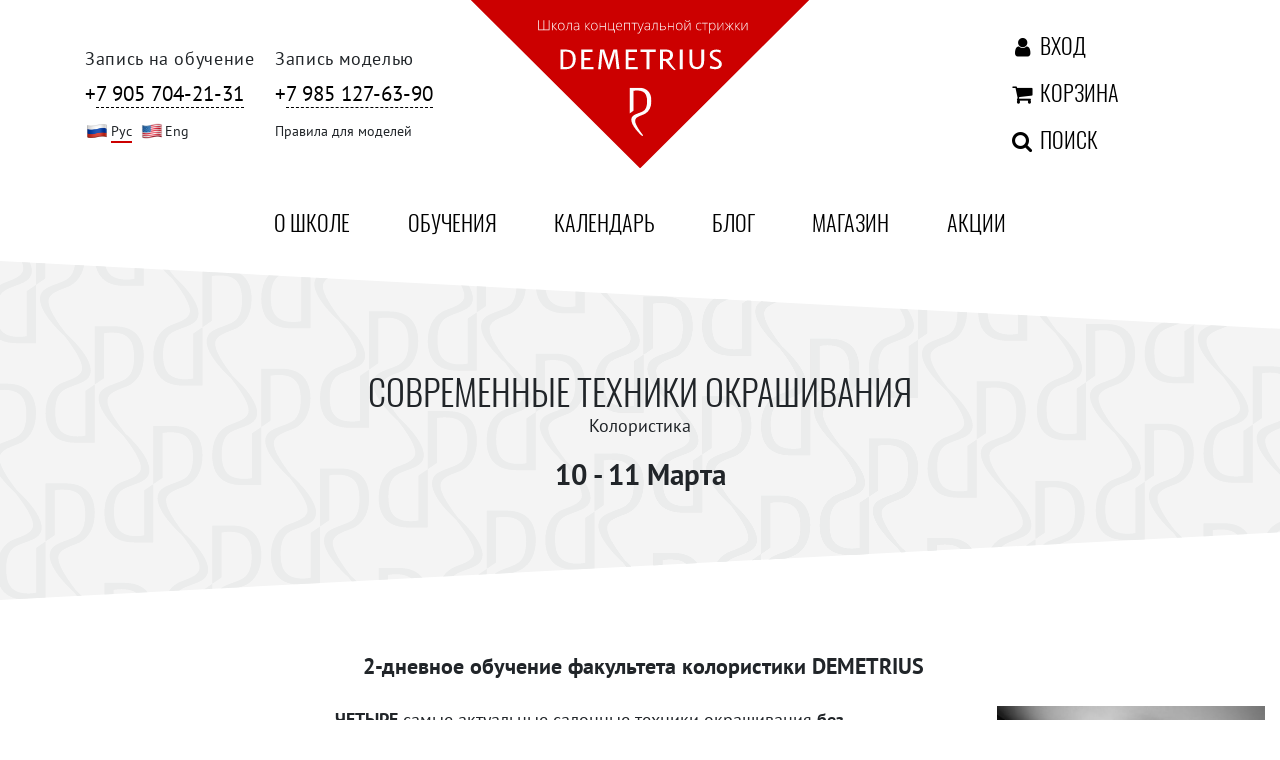

--- FILE ---
content_type: text/html; charset=UTF-8
request_url: https://demetrius.ru/activities/3384-sovremennye-tehniki-okrashivaniya-s-10-mart-2019-po-11-mart-2019
body_size: 29506
content:
<!doctype html>
<html lang="ru">
<head>

    <!-- Google Tag Manager -->
    <script>(function (w, d, s, l, i) {
            w[l] = w[l] || [];
            w[l].push({
                'gtm.start':
                    new Date().getTime(), event: 'gtm.js'
            });
            var f = d.getElementsByTagName(s)[0],
                j = d.createElement(s), dl = l != 'dataLayer' ? '&l=' + l : '';
            j.async = true;
            j.src =
                'https://www.googletagmanager.com/gtm.js?id=' + i + dl;
            f.parentNode.insertBefore(j, f);
        })(window, document, 'script', 'dataLayer', 'GTM-TC5NNDB');</script>
    <!-- End Google Tag Manager -->


    <meta charset="utf-8">
    <meta name="viewport"
          content="width=device-width, initial-scale=1.0, maximum-scale=1.0, user-scalable=no, shrink-to-fit=no"/>

    <title>Современные техники окрашивания Колористика с 10 марта 2019  по 11 марта 2019</title><meta name="description" content="Обучение с 10 марта 2019  по 11 марта 2019  2-дневное обучение факультета колористики DEMETRIUSКогда изучать технику Demetrius:ЧЕТЫРЕ самые актуальные салонные техники окрашивания без использования начеса и контуринг у лица - на курсе ГОЛЛИВУДСКИЕ ТЕХНИКИ ОКРАШИВАНИЯ факультета КОЛОРИСТИКИ школы DEMETRIUS: ОМБРЕ ШАТУШ БАЛАЯЖ ОБЪЕМНОЕ ОКРАШИВАНИЕ КОНТУРИНГ Это «..."><meta name="location" content="Москва, метро Римская/Площадь Ильича, Сергия Радонежского, 15-17с2"><meta name="robots" content="all"><meta property="og:title" content="Современные техники окрашивания Колористика с 10 марта 2019  по 11 марта 2019" /><meta property="og:description" content="Обучение с 10 марта 2019  по 11 марта 2019  2-дневное обучение факультета колористики DEMETRIUSКогда изучать технику Demetrius:ЧЕТЫРЕ самые актуальные салонные техники окрашивания без использования начеса и контуринг у лица - на курсе ГОЛЛИВУДСКИЕ ТЕХНИКИ ОКРАШИВАНИЯ факультета КОЛОРИСТИКИ школы DEMETRIUS: ОМБРЕ ШАТУШ БАЛАЯЖ ОБЪЕМНОЕ ОКРАШИВАНИЕ КОНТУРИНГ Это «..." /><meta property="og:site_name" content="Demetrius" /><meta property="og:location" content="Москва, метро Римская/Площадь Ильича, Сергия Радонежского, 15-17с2" /><meta property="og:url" content="https://demetrius.ru/activities/3384-sovremennye-tehniki-okrashivaniya-s-10-mart-2019-po-11-mart-2019" /><meta property="og:image" content="https://demetrius.ru/images/models/logo.jpg" /><meta property="og:image" content="https://storage.demetrius.ru/courses/46/1749649722-715079-a9fa99e0ae627d2fc4dbbd50a61b043f.png" /><meta property="og:image" content="https://storage.demetrius.ru/courses/46/1749649722-715079-a9fa99e0ae627d2fc4dbbd50a61b043f.png" /><meta property="og:image" content="https://storage.demetrius.ru/photos/onedrive/site/gallery/1541189918_020718-sovremennye-tekhniki-okrashivaniya-koloristika-zaryana-semenyuk-rabota-uchenika-2-2.jpg" /><meta property="og:image:height" content="900" /><meta property="og:image:width" content="720" /><meta property="og:image:alt" content="02.07.18 Современные техники окрашивания, Колористика, Заряна Семенюк, работа ученика-2-2" /><meta property="og:image" content="https://storage.demetrius.ru/photos/onedrive/site/gallery/1541190002_080818-sovremennye-tekhniki-okrashivaniya-koloristika-zaryana-semenyuk-rabota-uchenika-3.jpg" /><meta property="og:image:height" content="900" /><meta property="og:image:width" content="720" /><meta property="og:image:alt" content="08.08.18 Современные техники окрашивания, Колористика, Заряна Семенюк, работа ученика-3" /><meta property="og:image" content="https://storage.demetrius.ru/photos/onedrive/site/gallery/1541190008_080818-sovremennye-tekhniki-okrashivaniya-koloristika-zaryana-semenyuk-rabota-uchenika-4.jpg" /><meta property="og:image:height" content="900" /><meta property="og:image:width" content="720" /><meta property="og:image:alt" content="08.08.18 Современные техники окрашивания, Колористика, Заряна Семенюк, работа ученика-4" /><meta property="og:image" content="https://storage.demetrius.ru/photos/onedrive/site/gallery/1541190014_080818-sovremennye-tekhniki-okrashivaniya-koloristika-zaryana-semenyuk-rabota-uchenika-9.jpg" /><meta property="og:image:height" content="900" /><meta property="og:image:width" content="900" /><meta property="og:image:alt" content="08.08.18 Современные техники окрашивания, Колористика, Заряна Семенюк, работа ученика-9" /><meta property="og:image" content="https://storage.demetrius.ru/photos/onedrive/site/gallery/1541190111_120518-sovremennye-tekhniki-okrashivaniya-koloristika-zaryana-semenyuk-rabota-uchenika-1.jpg" /><meta property="og:image:height" content="900" /><meta property="og:image:width" content="601" /><meta property="og:image:alt" content="12.05.18 Современные техники окрашивания, Колористика, Заряна Семенюк, работа ученика-1" /><meta property="og:image" content="https://storage.demetrius.ru/photos/onedrive/site/gallery/1541190116_120518-sovremennye-tekhniki-okrashivaniya-koloristika-zaryana-semenyuk-rabota-uchenika-4.jpg" /><meta property="og:image:height" content="900" /><meta property="og:image:width" content="601" /><meta property="og:image:alt" content="12.05.18 Современные техники окрашивания, Колористика, Заряна Семенюк, работа ученика-4" /><meta property="og:image" content="https://storage.demetrius.ru/photos/onedrive/site/gallery/1541190120_120518-sovremennye-tekhniki-okrashivaniya-koloristika-zaryana-semenyuk-rabota-uchenika-5.jpg" /><meta property="og:image:height" content="900" /><meta property="og:image:width" content="601" /><meta property="og:image:alt" content="12.05.18 Современные техники окрашивания, Колористика, Заряна Семенюк, работа ученика-5" /><meta property="og:image" content="https://storage.demetrius.ru/photos/onedrive/site/gallery/1541190125_120518-sovremennye-tekhniki-okrashivaniya-koloristika-zaryana-semenyuk-rabota-uchenika-6.jpg" /><meta property="og:image:height" content="900" /><meta property="og:image:width" content="601" /><meta property="og:image:alt" content="12.05.18 Современные техники окрашивания, Колористика, Заряна Семенюк, работа ученика-6" /><meta property="og:image" content="https://storage.demetrius.ru/photos/onedrive/site/gallery/1541190193_160418-sovremennye-tekhniki-okrashivaniya-koloristika-zaryana-semenyuk-rabota-uchenika-14.jpg" /><meta property="og:image:height" content="900" /><meta property="og:image:width" content="900" /><meta property="og:image:alt" content="16.04.18 Современные техники окрашивания, Колористика, Заряна Семенюк, работа ученика-14" /><meta property="og:image" content="https://storage.demetrius.ru/photos/onedrive/site/gallery/1554305713-794694_071018-sovremennye-tekhniki-okrashivaniya-koloristika-zaryana-semenyuk-rabota-uchenika-12.jpg" /><meta property="og:image:height" content="900" /><meta property="og:image:width" content="720" /><meta property="og:image:alt" content="07.10.18 Современные техники окрашивания, Колористика, Заряна Семенюк, работа ученика-12" /><script type="application/ld+json">{"@context":"https://schema.org","@type":"WebPage","name":"Современные техники окрашивания Колористика с 10 марта 2019  по 11 марта 2019","description":"Обучение с 10 марта 2019  по 11 марта 2019  2-дневное обучение факультета колористики DEMETRIUSКогда изучать технику Demetrius:ЧЕТЫРЕ самые актуальные салонные техники окрашивания без использования начеса и контуринг у лица - на курсе ГОЛЛИВУДСКИЕ ТЕХНИКИ ОКРАШИВАНИЯ факультета КОЛОРИСТИКИ школы DEMETRIUS: ОМБРЕ ШАТУШ БАЛАЯЖ ОБЪЕМНОЕ ОКРАШИВАНИЕ КОНТУРИНГ Это «...","image":["https://storage.demetrius.ru/courses/46/1749649722-715079-a9fa99e0ae627d2fc4dbbd50a61b043f.png","https://storage.demetrius.ru/photos/onedrive/site/gallery/1541189918_020718-sovremennye-tekhniki-okrashivaniya-koloristika-zaryana-semenyuk-rabota-uchenika-2-2.jpg","https://storage.demetrius.ru/photos/onedrive/site/gallery/1541190002_080818-sovremennye-tekhniki-okrashivaniya-koloristika-zaryana-semenyuk-rabota-uchenika-3.jpg","https://storage.demetrius.ru/photos/onedrive/site/gallery/1541190008_080818-sovremennye-tekhniki-okrashivaniya-koloristika-zaryana-semenyuk-rabota-uchenika-4.jpg","https://storage.demetrius.ru/photos/onedrive/site/gallery/1541190014_080818-sovremennye-tekhniki-okrashivaniya-koloristika-zaryana-semenyuk-rabota-uchenika-9.jpg","https://storage.demetrius.ru/photos/onedrive/site/gallery/1541190111_120518-sovremennye-tekhniki-okrashivaniya-koloristika-zaryana-semenyuk-rabota-uchenika-1.jpg","https://storage.demetrius.ru/photos/onedrive/site/gallery/1541190116_120518-sovremennye-tekhniki-okrashivaniya-koloristika-zaryana-semenyuk-rabota-uchenika-4.jpg","https://storage.demetrius.ru/photos/onedrive/site/gallery/1541190120_120518-sovremennye-tekhniki-okrashivaniya-koloristika-zaryana-semenyuk-rabota-uchenika-5.jpg","https://storage.demetrius.ru/photos/onedrive/site/gallery/1541190125_120518-sovremennye-tekhniki-okrashivaniya-koloristika-zaryana-semenyuk-rabota-uchenika-6.jpg","https://storage.demetrius.ru/photos/onedrive/site/gallery/1541190193_160418-sovremennye-tekhniki-okrashivaniya-koloristika-zaryana-semenyuk-rabota-uchenika-14.jpg","https://storage.demetrius.ru/photos/onedrive/site/gallery/1554305713-794694_071018-sovremennye-tekhniki-okrashivaniya-koloristika-zaryana-semenyuk-rabota-uchenika-12.jpg"]}</script>

    <meta name="csrf-token" content="7qjcUAcNbGbIphzWos0LOezvObMOX1UfVQtWn87D">

    <script src="https://smartcaptcha.yandexcloud.net/captcha.js" defer></script>

    <link rel="apple-touch-icon" sizes="180x180" href="/favicon/apple-touch-icon.png?v=8jMWNkgmAB1">
<link rel="icon" type="image/png" sizes="32x32" href="/favicon/favicon-32x32.png?v=8jMWNkgmAB1">
<link rel="icon" type="image/png" sizes="16x16" href="/favicon/favicon-16x16.png?v=8jMWNkgmAB1">
<link rel="manifest" href="/favicon/site.webmanifest?v=8jMWNkgmAB1">
<link rel="mask-icon" href="/favicon/safari-pinned-tab.svg?v=8jMWNkgmAB1" color="#5bbad5">
<link rel="shortcut icon" href="/favicon/favicon.ico?v=8jMWNkgmAB1">
<meta name="msapplication-TileColor" content="#da532c">
<meta name="msapplication-config" content="/favicon/browserconfig.xml?v=8jMWNkgmAB1">
<meta name="theme-color" content="#ffffff">
    <style>
    /*!
 *  Font Awesome 4.7.0 by @davegandy  - http://fontawesome.io - @fontawesome
 *  License - http://fontawesome.io/license (Font: SIL OFL 1.1, CSS: MIT License)
 */
    @font-face {
        font-family: FontAwesome;
        src: url(/fonts/vendor/font-awesome/fontawesome-webfont.eot?674f50d287a8c48dc19ba404d20fe713);
        src: url(/fonts/vendor/font-awesome/fontawesome-webfont.eot?674f50d287a8c48dc19ba404d20fe713) format("embedded-opentype"), url(/fonts/vendor/font-awesome/fontawesome-webfont.woff2?af7ae505a9eed503f8b8e6982036873e) format("woff2"), url(/fonts/vendor/font-awesome/fontawesome-webfont.woff?fee66e712a8a08eef5805a46892932ad) format("woff"), url(/fonts/vendor/font-awesome/fontawesome-webfont.ttf?b06871f281fee6b241d60582ae9369b9) format("truetype"), url(/fonts/vendor/font-awesome/fontawesome-webfont.svg?912ec66d7572ff821749319396470bde) format("svg");
        font-weight: 400;
        font-style: normal;
        font-display: swap;
    }

    .fa {
        display: inline-block;
        font: normal normal normal 14px/1 FontAwesome;
        font-size: inherit;
        text-rendering: auto;
        -webkit-font-smoothing: antialiased;
        -moz-osx-font-smoothing: grayscale
    }

    .fa-lg {
        font-size: 1.3333333333em;
        line-height: .75em;
        vertical-align: -15%
    }

    .fa-2x {
        font-size: 2em
    }

    .fa-3x {
        font-size: 3em
    }

    .fa-4x {
        font-size: 4em
    }

    .fa-5x {
        font-size: 5em
    }

    .fa-fw {
        width: 1.2857142857em;
        text-align: center
    }

    .fa-ul {
        padding-left: 0;
        margin-left: 2.1428571429em;
        list-style-type: none
    }

    .fa-ul > li {
        position: relative
    }

    .fa-li {
        position: absolute;
        left: -2.1428571429em;
        width: 2.1428571429em;
        top: .1428571429em;
        text-align: center
    }

    .fa-li.fa-lg {
        left: -1.8571428571em
    }

    .fa-border {
        padding: .2em .25em .15em;
        border: .08em solid #eee;
        border-radius: .1em
    }

    .fa-pull-left {
        float: left
    }

    .fa-pull-right {
        float: right
    }

    .fa.fa-pull-left {
        margin-right: .3em
    }

    .fa.fa-pull-right {
        margin-left: .3em
    }

    .pull-right {
        float: right
    }

    .pull-left {
        float: left
    }

    .fa.pull-left {
        margin-right: .3em
    }

    .fa.pull-right {
        margin-left: .3em
    }

    .fa-spin {
        -webkit-animation: fa-spin 2s linear infinite;
        animation: fa-spin 2s linear infinite
    }

    .fa-pulse {
        -webkit-animation: fa-spin 1s steps(8) infinite;
        animation: fa-spin 1s steps(8) infinite
    }

    @-webkit-keyframes fa-spin {
        0% {
            transform: rotate(0deg)
        }
        to {
            transform: rotate(359deg)
        }
    }

    @keyframes  fa-spin {
        0% {
            transform: rotate(0deg)
        }
        to {
            transform: rotate(359deg)
        }
    }

    .fa-rotate-90 {
        -ms-filter: "progid:DXImageTransform.Microsoft.BasicImage(rotation=1)";
        transform: rotate(90deg)
    }

    .fa-rotate-180 {
        -ms-filter: "progid:DXImageTransform.Microsoft.BasicImage(rotation=2)";
        transform: rotate(180deg)
    }

    .fa-rotate-270 {
        -ms-filter: "progid:DXImageTransform.Microsoft.BasicImage(rotation=3)";
        transform: rotate(270deg)
    }

    .fa-flip-horizontal {
        -ms-filter: "progid:DXImageTransform.Microsoft.BasicImage(rotation=0, mirror=1)";
        transform: scaleX(-1)
    }

    .fa-flip-vertical {
        -ms-filter: "progid:DXImageTransform.Microsoft.BasicImage(rotation=2, mirror=1)";
        transform: scaleY(-1)
    }

    :root .fa-flip-horizontal, :root .fa-flip-vertical, :root .fa-rotate-90, :root .fa-rotate-180, :root .fa-rotate-270 {
        -webkit-filter: none;
        filter: none
    }

    .fa-stack {
        position: relative;
        display: inline-block;
        width: 2em;
        height: 2em;
        line-height: 2em;
        vertical-align: middle
    }

    .fa-stack-1x, .fa-stack-2x {
        position: absolute;
        left: 0;
        width: 100%;
        text-align: center
    }

    .fa-stack-1x {
        line-height: inherit
    }

    .fa-stack-2x {
        font-size: 2em
    }

    .fa-inverse {
        color: #fff
    }

    .fa-glass:before {
        content: "\F000"
    }

    .fa-music:before {
        content: "\F001"
    }

    .fa-search:before {
        content: "\F002"
    }

    .fa-envelope-o:before {
        content: "\F003"
    }

    .fa-heart:before {
        content: "\F004"
    }

    .fa-star:before {
        content: "\F005"
    }

    .fa-star-o:before {
        content: "\F006"
    }

    .fa-user:before {
        content: "\F007"
    }

    .fa-film:before {
        content: "\F008"
    }

    .fa-th-large:before {
        content: "\F009"
    }

    .fa-th:before {
        content: "\F00A"
    }

    .fa-th-list:before {
        content: "\F00B"
    }

    .fa-check:before {
        content: "\F00C"
    }

    .fa-close:before, .fa-remove:before, .fa-times:before {
        content: "\F00D"
    }

    .fa-search-plus:before {
        content: "\F00E"
    }

    .fa-search-minus:before {
        content: "\F010"
    }

    .fa-power-off:before {
        content: "\F011"
    }

    .fa-signal:before {
        content: "\F012"
    }

    .fa-cog:before, .fa-gear:before {
        content: "\F013"
    }

    .fa-trash-o:before {
        content: "\F014"
    }

    .fa-home:before {
        content: "\F015"
    }

    .fa-file-o:before {
        content: "\F016"
    }

    .fa-clock-o:before {
        content: "\F017"
    }

    .fa-road:before {
        content: "\F018"
    }

    .fa-download:before {
        content: "\F019"
    }

    .fa-arrow-circle-o-down:before {
        content: "\F01A"
    }

    .fa-arrow-circle-o-up:before {
        content: "\F01B"
    }

    .fa-inbox:before {
        content: "\F01C"
    }

    .fa-play-circle-o:before {
        content: "\F01D"
    }

    .fa-repeat:before, .fa-rotate-right:before {
        content: "\F01E"
    }

    .fa-refresh:before {
        content: "\F021"
    }

    .fa-list-alt:before {
        content: "\F022"
    }

    .fa-lock:before {
        content: "\F023"
    }

    .fa-flag:before {
        content: "\F024"
    }

    .fa-headphones:before {
        content: "\F025"
    }

    .fa-volume-off:before {
        content: "\F026"
    }

    .fa-volume-down:before {
        content: "\F027"
    }

    .fa-volume-up:before {
        content: "\F028"
    }

    .fa-qrcode:before {
        content: "\F029"
    }

    .fa-barcode:before {
        content: "\F02A"
    }

    .fa-tag:before {
        content: "\F02B"
    }

    .fa-tags:before {
        content: "\F02C"
    }

    .fa-book:before {
        content: "\F02D"
    }

    .fa-bookmark:before {
        content: "\F02E"
    }

    .fa-print:before {
        content: "\F02F"
    }

    .fa-camera:before {
        content: "\F030"
    }

    .fa-font:before {
        content: "\F031"
    }

    .fa-bold:before {
        content: "\F032"
    }

    .fa-italic:before {
        content: "\F033"
    }

    .fa-text-height:before {
        content: "\F034"
    }

    .fa-text-width:before {
        content: "\F035"
    }

    .fa-align-left:before {
        content: "\F036"
    }

    .fa-align-center:before {
        content: "\F037"
    }

    .fa-align-right:before {
        content: "\F038"
    }

    .fa-align-justify:before {
        content: "\F039"
    }

    .fa-list:before {
        content: "\F03A"
    }

    .fa-dedent:before, .fa-outdent:before {
        content: "\F03B"
    }

    .fa-indent:before {
        content: "\F03C"
    }

    .fa-video-camera:before {
        content: "\F03D"
    }

    .fa-image:before, .fa-photo:before, .fa-picture-o:before {
        content: "\F03E"
    }

    .fa-pencil:before {
        content: "\F040"
    }

    .fa-map-marker:before {
        content: "\F041"
    }

    .fa-adjust:before {
        content: "\F042"
    }

    .fa-tint:before {
        content: "\F043"
    }

    .fa-edit:before, .fa-pencil-square-o:before {
        content: "\F044"
    }

    .fa-share-square-o:before {
        content: "\F045"
    }

    .fa-check-square-o:before {
        content: "\F046"
    }

    .fa-arrows:before {
        content: "\F047"
    }

    .fa-step-backward:before {
        content: "\F048"
    }

    .fa-fast-backward:before {
        content: "\F049"
    }

    .fa-backward:before {
        content: "\F04A"
    }

    .fa-play:before {
        content: "\F04B"
    }

    .fa-pause:before {
        content: "\F04C"
    }

    .fa-stop:before {
        content: "\F04D"
    }

    .fa-forward:before {
        content: "\F04E"
    }

    .fa-fast-forward:before {
        content: "\F050"
    }

    .fa-step-forward:before {
        content: "\F051"
    }

    .fa-eject:before {
        content: "\F052"
    }

    .fa-chevron-left:before {
        content: "\F053"
    }

    .fa-chevron-right:before {
        content: "\F054"
    }

    .fa-plus-circle:before {
        content: "\F055"
    }

    .fa-minus-circle:before {
        content: "\F056"
    }

    .fa-times-circle:before {
        content: "\F057"
    }

    .fa-check-circle:before {
        content: "\F058"
    }

    .fa-question-circle:before {
        content: "\F059"
    }

    .fa-info-circle:before {
        content: "\F05A"
    }

    .fa-crosshairs:before {
        content: "\F05B"
    }

    .fa-times-circle-o:before {
        content: "\F05C"
    }

    .fa-check-circle-o:before {
        content: "\F05D"
    }

    .fa-ban:before {
        content: "\F05E"
    }

    .fa-arrow-left:before {
        content: "\F060"
    }

    .fa-arrow-right:before {
        content: "\F061"
    }

    .fa-arrow-up:before {
        content: "\F062"
    }

    .fa-arrow-down:before {
        content: "\F063"
    }

    .fa-mail-forward:before, .fa-share:before {
        content: "\F064"
    }

    .fa-expand:before {
        content: "\F065"
    }

    .fa-compress:before {
        content: "\F066"
    }

    .fa-plus:before {
        content: "\F067"
    }

    .fa-minus:before {
        content: "\F068"
    }

    .fa-asterisk:before {
        content: "\F069"
    }

    .fa-exclamation-circle:before {
        content: "\F06A"
    }

    .fa-gift:before {
        content: "\F06B"
    }

    .fa-leaf:before {
        content: "\F06C"
    }

    .fa-fire:before {
        content: "\F06D"
    }

    .fa-eye:before {
        content: "\F06E"
    }

    .fa-eye-slash:before {
        content: "\F070"
    }

    .fa-exclamation-triangle:before, .fa-warning:before {
        content: "\F071"
    }

    .fa-plane:before {
        content: "\F072"
    }

    .fa-calendar:before {
        content: "\F073"
    }

    .fa-random:before {
        content: "\F074"
    }

    .fa-comment:before {
        content: "\F075"
    }

    .fa-magnet:before {
        content: "\F076"
    }

    .fa-chevron-up:before {
        content: "\F077"
    }

    .fa-chevron-down:before {
        content: "\F078"
    }

    .fa-retweet:before {
        content: "\F079"
    }

    .fa-shopping-cart:before {
        content: "\F07A"
    }

    .fa-folder:before {
        content: "\F07B"
    }

    .fa-folder-open:before {
        content: "\F07C"
    }

    .fa-arrows-v:before {
        content: "\F07D"
    }

    .fa-arrows-h:before {
        content: "\F07E"
    }

    .fa-bar-chart-o:before, .fa-bar-chart:before {
        content: "\F080"
    }

    .fa-twitter-square:before {
        content: "\F081"
    }

    .fa-facebook-square:before {
        content: "\F082"
    }

    .fa-camera-retro:before {
        content: "\F083"
    }

    .fa-key:before {
        content: "\F084"
    }

    .fa-cogs:before, .fa-gears:before {
        content: "\F085"
    }

    .fa-comments:before {
        content: "\F086"
    }

    .fa-thumbs-o-up:before {
        content: "\F087"
    }

    .fa-thumbs-o-down:before {
        content: "\F088"
    }

    .fa-star-half:before {
        content: "\F089"
    }

    .fa-heart-o:before {
        content: "\F08A"
    }

    .fa-sign-out:before {
        content: "\F08B"
    }

    .fa-linkedin-square:before {
        content: "\F08C"
    }

    .fa-thumb-tack:before {
        content: "\F08D"
    }

    .fa-external-link:before {
        content: "\F08E"
    }

    .fa-sign-in:before {
        content: "\F090"
    }

    .fa-trophy:before {
        content: "\F091"
    }

    .fa-github-square:before {
        content: "\F092"
    }

    .fa-upload:before {
        content: "\F093"
    }

    .fa-lemon-o:before {
        content: "\F094"
    }

    .fa-phone:before {
        content: "\F095"
    }

    .fa-square-o:before {
        content: "\F096"
    }

    .fa-bookmark-o:before {
        content: "\F097"
    }

    .fa-phone-square:before {
        content: "\F098"
    }

    .fa-twitter:before {
        content: "\F099"
    }

    .fa-facebook-f:before, .fa-facebook:before {
        content: "\F09A"
    }

    .fa-github:before {
        content: "\F09B"
    }

    .fa-unlock:before {
        content: "\F09C"
    }

    .fa-credit-card:before {
        content: "\F09D"
    }

    .fa-feed:before, .fa-rss:before {
        content: "\F09E"
    }

    .fa-hdd-o:before {
        content: "\F0A0"
    }

    .fa-bullhorn:before {
        content: "\F0A1"
    }

    .fa-bell:before {
        content: "\F0F3"
    }

    .fa-certificate:before {
        content: "\F0A3"
    }

    .fa-hand-o-right:before {
        content: "\F0A4"
    }

    .fa-hand-o-left:before {
        content: "\F0A5"
    }

    .fa-hand-o-up:before {
        content: "\F0A6"
    }

    .fa-hand-o-down:before {
        content: "\F0A7"
    }

    .fa-arrow-circle-left:before {
        content: "\F0A8"
    }

    .fa-arrow-circle-right:before {
        content: "\F0A9"
    }

    .fa-arrow-circle-up:before {
        content: "\F0AA"
    }

    .fa-arrow-circle-down:before {
        content: "\F0AB"
    }

    .fa-globe:before {
        content: "\F0AC"
    }

    .fa-wrench:before {
        content: "\F0AD"
    }

    .fa-tasks:before {
        content: "\F0AE"
    }

    .fa-filter:before {
        content: "\F0B0"
    }

    .fa-briefcase:before {
        content: "\F0B1"
    }

    .fa-arrows-alt:before {
        content: "\F0B2"
    }

    .fa-group:before, .fa-users:before {
        content: "\F0C0"
    }

    .fa-chain:before, .fa-link:before {
        content: "\F0C1"
    }

    .fa-cloud:before {
        content: "\F0C2"
    }

    .fa-flask:before {
        content: "\F0C3"
    }

    .fa-cut:before, .fa-scissors:before {
        content: "\F0C4"
    }

    .fa-copy:before, .fa-files-o:before {
        content: "\F0C5"
    }

    .fa-paperclip:before {
        content: "\F0C6"
    }

    .fa-floppy-o:before, .fa-save:before {
        content: "\F0C7"
    }

    .fa-square:before {
        content: "\F0C8"
    }

    .fa-bars:before, .fa-navicon:before, .fa-reorder:before {
        content: "\F0C9"
    }

    .fa-list-ul:before {
        content: "\F0CA"
    }

    .fa-list-ol:before {
        content: "\F0CB"
    }

    .fa-strikethrough:before {
        content: "\F0CC"
    }

    .fa-underline:before {
        content: "\F0CD"
    }

    .fa-table:before {
        content: "\F0CE"
    }

    .fa-magic:before {
        content: "\F0D0"
    }

    .fa-truck:before {
        content: "\F0D1"
    }

    .fa-pinterest:before {
        content: "\F0D2"
    }

    .fa-pinterest-square:before {
        content: "\F0D3"
    }

    .fa-google-plus-square:before {
        content: "\F0D4"
    }

    .fa-google-plus:before {
        content: "\F0D5"
    }

    .fa-money:before {
        content: "\F0D6"
    }

    .fa-caret-down:before {
        content: "\F0D7"
    }

    .fa-caret-up:before {
        content: "\F0D8"
    }

    .fa-caret-left:before {
        content: "\F0D9"
    }

    .fa-caret-right:before {
        content: "\F0DA"
    }

    .fa-columns:before {
        content: "\F0DB"
    }

    .fa-sort:before, .fa-unsorted:before {
        content: "\F0DC"
    }

    .fa-sort-desc:before, .fa-sort-down:before {
        content: "\F0DD"
    }

    .fa-sort-asc:before, .fa-sort-up:before {
        content: "\F0DE"
    }

    .fa-envelope:before {
        content: "\F0E0"
    }

    .fa-linkedin:before {
        content: "\F0E1"
    }

    .fa-rotate-left:before, .fa-undo:before {
        content: "\F0E2"
    }

    .fa-gavel:before, .fa-legal:before {
        content: "\F0E3"
    }

    .fa-dashboard:before, .fa-tachometer:before {
        content: "\F0E4"
    }

    .fa-comment-o:before {
        content: "\F0E5"
    }

    .fa-comments-o:before {
        content: "\F0E6"
    }

    .fa-bolt:before, .fa-flash:before {
        content: "\F0E7"
    }

    .fa-sitemap:before {
        content: "\F0E8"
    }

    .fa-umbrella:before {
        content: "\F0E9"
    }

    .fa-clipboard:before, .fa-paste:before {
        content: "\F0EA"
    }

    .fa-lightbulb-o:before {
        content: "\F0EB"
    }

    .fa-exchange:before {
        content: "\F0EC"
    }

    .fa-cloud-download:before {
        content: "\F0ED"
    }

    .fa-cloud-upload:before {
        content: "\F0EE"
    }

    .fa-user-md:before {
        content: "\F0F0"
    }

    .fa-stethoscope:before {
        content: "\F0F1"
    }

    .fa-suitcase:before {
        content: "\F0F2"
    }

    .fa-bell-o:before {
        content: "\F0A2"
    }

    .fa-coffee:before {
        content: "\F0F4"
    }

    .fa-cutlery:before {
        content: "\F0F5"
    }

    .fa-file-text-o:before {
        content: "\F0F6"
    }

    .fa-building-o:before {
        content: "\F0F7"
    }

    .fa-hospital-o:before {
        content: "\F0F8"
    }

    .fa-ambulance:before {
        content: "\F0F9"
    }

    .fa-medkit:before {
        content: "\F0FA"
    }

    .fa-fighter-jet:before {
        content: "\F0FB"
    }

    .fa-beer:before {
        content: "\F0FC"
    }

    .fa-h-square:before {
        content: "\F0FD"
    }

    .fa-plus-square:before {
        content: "\F0FE"
    }

    .fa-angle-double-left:before {
        content: "\F100"
    }

    .fa-angle-double-right:before {
        content: "\F101"
    }

    .fa-angle-double-up:before {
        content: "\F102"
    }

    .fa-angle-double-down:before {
        content: "\F103"
    }

    .fa-angle-left:before {
        content: "\F104"
    }

    .fa-angle-right:before {
        content: "\F105"
    }

    .fa-angle-up:before {
        content: "\F106"
    }

    .fa-angle-down:before {
        content: "\F107"
    }

    .fa-desktop:before {
        content: "\F108"
    }

    .fa-laptop:before {
        content: "\F109"
    }

    .fa-tablet:before {
        content: "\F10A"
    }

    .fa-mobile-phone:before, .fa-mobile:before {
        content: "\F10B"
    }

    .fa-circle-o:before {
        content: "\F10C"
    }

    .fa-quote-left:before {
        content: "\F10D"
    }

    .fa-quote-right:before {
        content: "\F10E"
    }

    .fa-spinner:before {
        content: "\F110"
    }

    .fa-circle:before {
        content: "\F111"
    }

    .fa-mail-reply:before, .fa-reply:before {
        content: "\F112"
    }

    .fa-github-alt:before {
        content: "\F113"
    }

    .fa-folder-o:before {
        content: "\F114"
    }

    .fa-folder-open-o:before {
        content: "\F115"
    }

    .fa-smile-o:before {
        content: "\F118"
    }

    .fa-frown-o:before {
        content: "\F119"
    }

    .fa-meh-o:before {
        content: "\F11A"
    }

    .fa-gamepad:before {
        content: "\F11B"
    }

    .fa-keyboard-o:before {
        content: "\F11C"
    }

    .fa-flag-o:before {
        content: "\F11D"
    }

    .fa-flag-checkered:before {
        content: "\F11E"
    }

    .fa-terminal:before {
        content: "\F120"
    }

    .fa-code:before {
        content: "\F121"
    }

    .fa-mail-reply-all:before, .fa-reply-all:before {
        content: "\F122"
    }

    .fa-star-half-empty:before, .fa-star-half-full:before, .fa-star-half-o:before {
        content: "\F123"
    }

    .fa-location-arrow:before {
        content: "\F124"
    }

    .fa-crop:before {
        content: "\F125"
    }

    .fa-code-fork:before {
        content: "\F126"
    }

    .fa-chain-broken:before, .fa-unlink:before {
        content: "\F127"
    }

    .fa-question:before {
        content: "\F128"
    }

    .fa-info:before {
        content: "\F129"
    }

    .fa-exclamation:before {
        content: "\F12A"
    }

    .fa-superscript:before {
        content: "\F12B"
    }

    .fa-subscript:before {
        content: "\F12C"
    }

    .fa-eraser:before {
        content: "\F12D"
    }

    .fa-puzzle-piece:before {
        content: "\F12E"
    }

    .fa-microphone:before {
        content: "\F130"
    }

    .fa-microphone-slash:before {
        content: "\F131"
    }

    .fa-shield:before {
        content: "\F132"
    }

    .fa-calendar-o:before {
        content: "\F133"
    }

    .fa-fire-extinguisher:before {
        content: "\F134"
    }

    .fa-rocket:before {
        content: "\F135"
    }

    .fa-maxcdn:before {
        content: "\F136"
    }

    .fa-chevron-circle-left:before {
        content: "\F137"
    }

    .fa-chevron-circle-right:before {
        content: "\F138"
    }

    .fa-chevron-circle-up:before {
        content: "\F139"
    }

    .fa-chevron-circle-down:before {
        content: "\F13A"
    }

    .fa-html5:before {
        content: "\F13B"
    }

    .fa-css3:before {
        content: "\F13C"
    }

    .fa-anchor:before {
        content: "\F13D"
    }

    .fa-unlock-alt:before {
        content: "\F13E"
    }

    .fa-bullseye:before {
        content: "\F140"
    }

    .fa-ellipsis-h:before {
        content: "\F141"
    }

    .fa-ellipsis-v:before {
        content: "\F142"
    }

    .fa-rss-square:before {
        content: "\F143"
    }

    .fa-play-circle:before {
        content: "\F144"
    }

    .fa-ticket:before {
        content: "\F145"
    }

    .fa-minus-square:before {
        content: "\F146"
    }

    .fa-minus-square-o:before {
        content: "\F147"
    }

    .fa-level-up:before {
        content: "\F148"
    }

    .fa-level-down:before {
        content: "\F149"
    }

    .fa-check-square:before {
        content: "\F14A"
    }

    .fa-pencil-square:before {
        content: "\F14B"
    }

    .fa-external-link-square:before {
        content: "\F14C"
    }

    .fa-share-square:before {
        content: "\F14D"
    }

    .fa-compass:before {
        content: "\F14E"
    }

    .fa-caret-square-o-down:before, .fa-toggle-down:before {
        content: "\F150"
    }

    .fa-caret-square-o-up:before, .fa-toggle-up:before {
        content: "\F151"
    }

    .fa-caret-square-o-right:before, .fa-toggle-right:before {
        content: "\F152"
    }

    .fa-eur:before, .fa-euro:before {
        content: "\F153"
    }

    .fa-gbp:before {
        content: "\F154"
    }

    .fa-dollar:before, .fa-usd:before {
        content: "\F155"
    }

    .fa-inr:before, .fa-rupee:before {
        content: "\F156"
    }

    .fa-cny:before, .fa-jpy:before, .fa-rmb:before, .fa-yen:before {
        content: "\F157"
    }

    .fa-rouble:before, .fa-rub:before, .fa-ruble:before {
        content: "\F158"
    }

    .fa-krw:before, .fa-won:before {
        content: "\F159"
    }

    .fa-bitcoin:before, .fa-btc:before {
        content: "\F15A"
    }

    .fa-file:before {
        content: "\F15B"
    }

    .fa-file-text:before {
        content: "\F15C"
    }

    .fa-sort-alpha-asc:before {
        content: "\F15D"
    }

    .fa-sort-alpha-desc:before {
        content: "\F15E"
    }

    .fa-sort-amount-asc:before {
        content: "\F160"
    }

    .fa-sort-amount-desc:before {
        content: "\F161"
    }

    .fa-sort-numeric-asc:before {
        content: "\F162"
    }

    .fa-sort-numeric-desc:before {
        content: "\F163"
    }

    .fa-thumbs-up:before {
        content: "\F164"
    }

    .fa-thumbs-down:before {
        content: "\F165"
    }

    .fa-youtube-square:before {
        content: "\F166"
    }

    .fa-youtube:before {
        content: "\F167"
    }

    .fa-xing:before {
        content: "\F168"
    }

    .fa-xing-square:before {
        content: "\F169"
    }

    .fa-youtube-play:before {
        content: "\F16A"
    }

    .fa-dropbox:before {
        content: "\F16B"
    }

    .fa-stack-overflow:before {
        content: "\F16C"
    }

    .fa-instagram:before {
        content: "\F16D"
    }

    .fa-flickr:before {
        content: "\F16E"
    }

    .fa-adn:before {
        content: "\F170"
    }

    .fa-bitbucket:before {
        content: "\F171"
    }

    .fa-bitbucket-square:before {
        content: "\F172"
    }

    .fa-tumblr:before {
        content: "\F173"
    }

    .fa-tumblr-square:before {
        content: "\F174"
    }

    .fa-long-arrow-down:before {
        content: "\F175"
    }

    .fa-long-arrow-up:before {
        content: "\F176"
    }

    .fa-long-arrow-left:before {
        content: "\F177"
    }

    .fa-long-arrow-right:before {
        content: "\F178"
    }

    .fa-apple:before {
        content: "\F179"
    }

    .fa-windows:before {
        content: "\F17A"
    }

    .fa-android:before {
        content: "\F17B"
    }

    .fa-linux:before {
        content: "\F17C"
    }

    .fa-dribbble:before {
        content: "\F17D"
    }

    .fa-skype:before {
        content: "\F17E"
    }

    .fa-foursquare:before {
        content: "\F180"
    }

    .fa-trello:before {
        content: "\F181"
    }

    .fa-female:before {
        content: "\F182"
    }

    .fa-male:before {
        content: "\F183"
    }

    .fa-gittip:before, .fa-gratipay:before {
        content: "\F184"
    }

    .fa-sun-o:before {
        content: "\F185"
    }

    .fa-moon-o:before {
        content: "\F186"
    }

    .fa-archive:before {
        content: "\F187"
    }

    .fa-bug:before {
        content: "\F188"
    }

    .fa-vk:before {
        content: "\F189"
    }

    .fa-weibo:before {
        content: "\F18A"
    }

    .fa-renren:before {
        content: "\F18B"
    }

    .fa-pagelines:before {
        content: "\F18C"
    }

    .fa-stack-exchange:before {
        content: "\F18D"
    }

    .fa-arrow-circle-o-right:before {
        content: "\F18E"
    }

    .fa-arrow-circle-o-left:before {
        content: "\F190"
    }

    .fa-caret-square-o-left:before, .fa-toggle-left:before {
        content: "\F191"
    }

    .fa-dot-circle-o:before {
        content: "\F192"
    }

    .fa-wheelchair:before {
        content: "\F193"
    }

    .fa-vimeo-square:before {
        content: "\F194"
    }

    .fa-try:before, .fa-turkish-lira:before {
        content: "\F195"
    }

    .fa-plus-square-o:before {
        content: "\F196"
    }

    .fa-space-shuttle:before {
        content: "\F197"
    }

    .fa-slack:before {
        content: "\F198"
    }

    .fa-envelope-square:before {
        content: "\F199"
    }

    .fa-wordpress:before {
        content: "\F19A"
    }

    .fa-openid:before {
        content: "\F19B"
    }

    .fa-bank:before, .fa-institution:before, .fa-university:before {
        content: "\F19C"
    }

    .fa-graduation-cap:before, .fa-mortar-board:before {
        content: "\F19D"
    }

    .fa-yahoo:before {
        content: "\F19E"
    }

    .fa-google:before {
        content: "\F1A0"
    }

    .fa-reddit:before {
        content: "\F1A1"
    }

    .fa-reddit-square:before {
        content: "\F1A2"
    }

    .fa-stumbleupon-circle:before {
        content: "\F1A3"
    }

    .fa-stumbleupon:before {
        content: "\F1A4"
    }

    .fa-delicious:before {
        content: "\F1A5"
    }

    .fa-digg:before {
        content: "\F1A6"
    }

    .fa-pied-piper-pp:before {
        content: "\F1A7"
    }

    .fa-pied-piper-alt:before {
        content: "\F1A8"
    }

    .fa-drupal:before {
        content: "\F1A9"
    }

    .fa-joomla:before {
        content: "\F1AA"
    }

    .fa-language:before {
        content: "\F1AB"
    }

    .fa-fax:before {
        content: "\F1AC"
    }

    .fa-building:before {
        content: "\F1AD"
    }

    .fa-child:before {
        content: "\F1AE"
    }

    .fa-paw:before {
        content: "\F1B0"
    }

    .fa-spoon:before {
        content: "\F1B1"
    }

    .fa-cube:before {
        content: "\F1B2"
    }

    .fa-cubes:before {
        content: "\F1B3"
    }

    .fa-behance:before {
        content: "\F1B4"
    }

    .fa-behance-square:before {
        content: "\F1B5"
    }

    .fa-steam:before {
        content: "\F1B6"
    }

    .fa-steam-square:before {
        content: "\F1B7"
    }

    .fa-recycle:before {
        content: "\F1B8"
    }

    .fa-automobile:before, .fa-car:before {
        content: "\F1B9"
    }

    .fa-cab:before, .fa-taxi:before {
        content: "\F1BA"
    }

    .fa-tree:before {
        content: "\F1BB"
    }

    .fa-spotify:before {
        content: "\F1BC"
    }

    .fa-deviantart:before {
        content: "\F1BD"
    }

    .fa-soundcloud:before {
        content: "\F1BE"
    }

    .fa-database:before {
        content: "\F1C0"
    }

    .fa-file-pdf-o:before {
        content: "\F1C1"
    }

    .fa-file-word-o:before {
        content: "\F1C2"
    }

    .fa-file-excel-o:before {
        content: "\F1C3"
    }

    .fa-file-powerpoint-o:before {
        content: "\F1C4"
    }

    .fa-file-image-o:before, .fa-file-photo-o:before, .fa-file-picture-o:before {
        content: "\F1C5"
    }

    .fa-file-archive-o:before, .fa-file-zip-o:before {
        content: "\F1C6"
    }

    .fa-file-audio-o:before, .fa-file-sound-o:before {
        content: "\F1C7"
    }

    .fa-file-movie-o:before, .fa-file-video-o:before {
        content: "\F1C8"
    }

    .fa-file-code-o:before {
        content: "\F1C9"
    }

    .fa-vine:before {
        content: "\F1CA"
    }

    .fa-codepen:before {
        content: "\F1CB"
    }

    .fa-jsfiddle:before {
        content: "\F1CC"
    }

    .fa-life-bouy:before, .fa-life-buoy:before, .fa-life-ring:before, .fa-life-saver:before, .fa-support:before {
        content: "\F1CD"
    }

    .fa-circle-o-notch:before {
        content: "\F1CE"
    }

    .fa-ra:before, .fa-rebel:before, .fa-resistance:before {
        content: "\F1D0"
    }

    .fa-empire:before, .fa-ge:before {
        content: "\F1D1"
    }

    .fa-git-square:before {
        content: "\F1D2"
    }

    .fa-git:before {
        content: "\F1D3"
    }

    .fa-hacker-news:before, .fa-y-combinator-square:before, .fa-yc-square:before {
        content: "\F1D4"
    }

    .fa-tencent-weibo:before {
        content: "\F1D5"
    }

    .fa-qq:before {
        content: "\F1D6"
    }

    .fa-wechat:before, .fa-weixin:before {
        content: "\F1D7"
    }

    .fa-paper-plane:before, .fa-send:before {
        content: "\F1D8"
    }

    .fa-paper-plane-o:before, .fa-send-o:before {
        content: "\F1D9"
    }

    .fa-history:before {
        content: "\F1DA"
    }

    .fa-circle-thin:before {
        content: "\F1DB"
    }

    .fa-header:before {
        content: "\F1DC"
    }

    .fa-paragraph:before {
        content: "\F1DD"
    }

    .fa-sliders:before {
        content: "\F1DE"
    }

    .fa-share-alt:before {
        content: "\F1E0"
    }

    .fa-share-alt-square:before {
        content: "\F1E1"
    }

    .fa-bomb:before {
        content: "\F1E2"
    }

    .fa-futbol-o:before, .fa-soccer-ball-o:before {
        content: "\F1E3"
    }

    .fa-tty:before {
        content: "\F1E4"
    }

    .fa-binoculars:before {
        content: "\F1E5"
    }

    .fa-plug:before {
        content: "\F1E6"
    }

    .fa-slideshare:before {
        content: "\F1E7"
    }

    .fa-twitch:before {
        content: "\F1E8"
    }

    .fa-yelp:before {
        content: "\F1E9"
    }

    .fa-newspaper-o:before {
        content: "\F1EA"
    }

    .fa-wifi:before {
        content: "\F1EB"
    }

    .fa-calculator:before {
        content: "\F1EC"
    }

    .fa-paypal:before {
        content: "\F1ED"
    }

    .fa-google-wallet:before {
        content: "\F1EE"
    }

    .fa-cc-visa:before {
        content: "\F1F0"
    }

    .fa-cc-mastercard:before {
        content: "\F1F1"
    }

    .fa-cc-discover:before {
        content: "\F1F2"
    }

    .fa-cc-amex:before {
        content: "\F1F3"
    }

    .fa-cc-paypal:before {
        content: "\F1F4"
    }

    .fa-cc-stripe:before {
        content: "\F1F5"
    }

    .fa-bell-slash:before {
        content: "\F1F6"
    }

    .fa-bell-slash-o:before {
        content: "\F1F7"
    }

    .fa-trash:before {
        content: "\F1F8"
    }

    .fa-copyright:before {
        content: "\F1F9"
    }

    .fa-at:before {
        content: "\F1FA"
    }

    .fa-eyedropper:before {
        content: "\F1FB"
    }

    .fa-paint-brush:before {
        content: "\F1FC"
    }

    .fa-birthday-cake:before {
        content: "\F1FD"
    }

    .fa-area-chart:before {
        content: "\F1FE"
    }

    .fa-pie-chart:before {
        content: "\F200"
    }

    .fa-line-chart:before {
        content: "\F201"
    }

    .fa-lastfm:before {
        content: "\F202"
    }

    .fa-lastfm-square:before {
        content: "\F203"
    }

    .fa-toggle-off:before {
        content: "\F204"
    }

    .fa-toggle-on:before {
        content: "\F205"
    }

    .fa-bicycle:before {
        content: "\F206"
    }

    .fa-bus:before {
        content: "\F207"
    }

    .fa-ioxhost:before {
        content: "\F208"
    }

    .fa-angellist:before {
        content: "\F209"
    }

    .fa-cc:before {
        content: "\F20A"
    }

    .fa-ils:before, .fa-shekel:before, .fa-sheqel:before {
        content: "\F20B"
    }

    .fa-meanpath:before {
        content: "\F20C"
    }

    .fa-buysellads:before {
        content: "\F20D"
    }

    .fa-connectdevelop:before {
        content: "\F20E"
    }

    .fa-dashcube:before {
        content: "\F210"
    }

    .fa-forumbee:before {
        content: "\F211"
    }

    .fa-leanpub:before {
        content: "\F212"
    }

    .fa-sellsy:before {
        content: "\F213"
    }

    .fa-shirtsinbulk:before {
        content: "\F214"
    }

    .fa-simplybuilt:before {
        content: "\F215"
    }

    .fa-skyatlas:before {
        content: "\F216"
    }

    .fa-cart-plus:before {
        content: "\F217"
    }

    .fa-cart-arrow-down:before {
        content: "\F218"
    }

    .fa-diamond:before {
        content: "\F219"
    }

    .fa-ship:before {
        content: "\F21A"
    }

    .fa-user-secret:before {
        content: "\F21B"
    }

    .fa-motorcycle:before {
        content: "\F21C"
    }

    .fa-street-view:before {
        content: "\F21D"
    }

    .fa-heartbeat:before {
        content: "\F21E"
    }

    .fa-venus:before {
        content: "\F221"
    }

    .fa-mars:before {
        content: "\F222"
    }

    .fa-mercury:before {
        content: "\F223"
    }

    .fa-intersex:before, .fa-transgender:before {
        content: "\F224"
    }

    .fa-transgender-alt:before {
        content: "\F225"
    }

    .fa-venus-double:before {
        content: "\F226"
    }

    .fa-mars-double:before {
        content: "\F227"
    }

    .fa-venus-mars:before {
        content: "\F228"
    }

    .fa-mars-stroke:before {
        content: "\F229"
    }

    .fa-mars-stroke-v:before {
        content: "\F22A"
    }

    .fa-mars-stroke-h:before {
        content: "\F22B"
    }

    .fa-neuter:before {
        content: "\F22C"
    }

    .fa-genderless:before {
        content: "\F22D"
    }

    .fa-facebook-official:before {
        content: "\F230"
    }

    .fa-pinterest-p:before {
        content: "\F231"
    }

    .fa-whatsapp:before {
        content: "\F232"
    }

    .fa-server:before {
        content: "\F233"
    }

    .fa-user-plus:before {
        content: "\F234"
    }

    .fa-user-times:before {
        content: "\F235"
    }

    .fa-bed:before, .fa-hotel:before {
        content: "\F236"
    }

    .fa-viacoin:before {
        content: "\F237"
    }

    .fa-train:before {
        content: "\F238"
    }

    .fa-subway:before {
        content: "\F239"
    }

    .fa-medium:before {
        content: "\F23A"
    }

    .fa-y-combinator:before, .fa-yc:before {
        content: "\F23B"
    }

    .fa-optin-monster:before {
        content: "\F23C"
    }

    .fa-opencart:before {
        content: "\F23D"
    }

    .fa-expeditedssl:before {
        content: "\F23E"
    }

    .fa-battery-4:before, .fa-battery-full:before, .fa-battery:before {
        content: "\F240"
    }

    .fa-battery-3:before, .fa-battery-three-quarters:before {
        content: "\F241"
    }

    .fa-battery-2:before, .fa-battery-half:before {
        content: "\F242"
    }

    .fa-battery-1:before, .fa-battery-quarter:before {
        content: "\F243"
    }

    .fa-battery-0:before, .fa-battery-empty:before {
        content: "\F244"
    }

    .fa-mouse-pointer:before {
        content: "\F245"
    }

    .fa-i-cursor:before {
        content: "\F246"
    }

    .fa-object-group:before {
        content: "\F247"
    }

    .fa-object-ungroup:before {
        content: "\F248"
    }

    .fa-sticky-note:before {
        content: "\F249"
    }

    .fa-sticky-note-o:before {
        content: "\F24A"
    }

    .fa-cc-jcb:before {
        content: "\F24B"
    }

    .fa-cc-diners-club:before {
        content: "\F24C"
    }

    .fa-clone:before {
        content: "\F24D"
    }

    .fa-balance-scale:before {
        content: "\F24E"
    }

    .fa-hourglass-o:before {
        content: "\F250"
    }

    .fa-hourglass-1:before, .fa-hourglass-start:before {
        content: "\F251"
    }

    .fa-hourglass-2:before, .fa-hourglass-half:before {
        content: "\F252"
    }

    .fa-hourglass-3:before, .fa-hourglass-end:before {
        content: "\F253"
    }

    .fa-hourglass:before {
        content: "\F254"
    }

    .fa-hand-grab-o:before, .fa-hand-rock-o:before {
        content: "\F255"
    }

    .fa-hand-paper-o:before, .fa-hand-stop-o:before {
        content: "\F256"
    }

    .fa-hand-scissors-o:before {
        content: "\F257"
    }

    .fa-hand-lizard-o:before {
        content: "\F258"
    }

    .fa-hand-spock-o:before {
        content: "\F259"
    }

    .fa-hand-pointer-o:before {
        content: "\F25A"
    }

    .fa-hand-peace-o:before {
        content: "\F25B"
    }

    .fa-trademark:before {
        content: "\F25C"
    }

    .fa-registered:before {
        content: "\F25D"
    }

    .fa-creative-commons:before {
        content: "\F25E"
    }

    .fa-gg:before {
        content: "\F260"
    }

    .fa-gg-circle:before {
        content: "\F261"
    }

    .fa-tripadvisor:before {
        content: "\F262"
    }

    .fa-odnoklassniki:before {
        content: "\F263"
    }

    .fa-odnoklassniki-square:before {
        content: "\F264"
    }

    .fa-get-pocket:before {
        content: "\F265"
    }

    .fa-wikipedia-w:before {
        content: "\F266"
    }

    .fa-safari:before {
        content: "\F267"
    }

    .fa-chrome:before {
        content: "\F268"
    }

    .fa-firefox:before {
        content: "\F269"
    }

    .fa-opera:before {
        content: "\F26A"
    }

    .fa-internet-explorer:before {
        content: "\F26B"
    }

    .fa-television:before, .fa-tv:before {
        content: "\F26C"
    }

    .fa-contao:before {
        content: "\F26D"
    }

    .fa-500px:before {
        content: "\F26E"
    }

    .fa-amazon:before {
        content: "\F270"
    }

    .fa-calendar-plus-o:before {
        content: "\F271"
    }

    .fa-calendar-minus-o:before {
        content: "\F272"
    }

    .fa-calendar-times-o:before {
        content: "\F273"
    }

    .fa-calendar-check-o:before {
        content: "\F274"
    }

    .fa-industry:before {
        content: "\F275"
    }

    .fa-map-pin:before {
        content: "\F276"
    }

    .fa-map-signs:before {
        content: "\F277"
    }

    .fa-map-o:before {
        content: "\F278"
    }

    .fa-map:before {
        content: "\F279"
    }

    .fa-commenting:before {
        content: "\F27A"
    }

    .fa-commenting-o:before {
        content: "\F27B"
    }

    .fa-houzz:before {
        content: "\F27C"
    }

    .fa-vimeo:before {
        content: "\F27D"
    }

    .fa-black-tie:before {
        content: "\F27E"
    }

    .fa-fonticons:before {
        content: "\F280"
    }

    .fa-reddit-alien:before {
        content: "\F281"
    }

    .fa-edge:before {
        content: "\F282"
    }

    .fa-credit-card-alt:before {
        content: "\F283"
    }

    .fa-codiepie:before {
        content: "\F284"
    }

    .fa-modx:before {
        content: "\F285"
    }

    .fa-fort-awesome:before {
        content: "\F286"
    }

    .fa-usb:before {
        content: "\F287"
    }

    .fa-product-hunt:before {
        content: "\F288"
    }

    .fa-mixcloud:before {
        content: "\F289"
    }

    .fa-scribd:before {
        content: "\F28A"
    }

    .fa-pause-circle:before {
        content: "\F28B"
    }

    .fa-pause-circle-o:before {
        content: "\F28C"
    }

    .fa-stop-circle:before {
        content: "\F28D"
    }

    .fa-stop-circle-o:before {
        content: "\F28E"
    }

    .fa-shopping-bag:before {
        content: "\F290"
    }

    .fa-shopping-basket:before {
        content: "\F291"
    }

    .fa-hashtag:before {
        content: "\F292"
    }

    .fa-bluetooth:before {
        content: "\F293"
    }

    .fa-bluetooth-b:before {
        content: "\F294"
    }

    .fa-percent:before {
        content: "\F295"
    }

    .fa-gitlab:before {
        content: "\F296"
    }

    .fa-wpbeginner:before {
        content: "\F297"
    }

    .fa-wpforms:before {
        content: "\F298"
    }

    .fa-envira:before {
        content: "\F299"
    }

    .fa-universal-access:before {
        content: "\F29A"
    }

    .fa-wheelchair-alt:before {
        content: "\F29B"
    }

    .fa-question-circle-o:before {
        content: "\F29C"
    }

    .fa-blind:before {
        content: "\F29D"
    }

    .fa-audio-description:before {
        content: "\F29E"
    }

    .fa-volume-control-phone:before {
        content: "\F2A0"
    }

    .fa-braille:before {
        content: "\F2A1"
    }

    .fa-assistive-listening-systems:before {
        content: "\F2A2"
    }

    .fa-american-sign-language-interpreting:before, .fa-asl-interpreting:before {
        content: "\F2A3"
    }

    .fa-deaf:before, .fa-deafness:before, .fa-hard-of-hearing:before {
        content: "\F2A4"
    }

    .fa-glide:before {
        content: "\F2A5"
    }

    .fa-glide-g:before {
        content: "\F2A6"
    }

    .fa-sign-language:before, .fa-signing:before {
        content: "\F2A7"
    }

    .fa-low-vision:before {
        content: "\F2A8"
    }

    .fa-viadeo:before {
        content: "\F2A9"
    }

    .fa-viadeo-square:before {
        content: "\F2AA"
    }

    .fa-snapchat:before {
        content: "\F2AB"
    }

    .fa-snapchat-ghost:before {
        content: "\F2AC"
    }

    .fa-snapchat-square:before {
        content: "\F2AD"
    }

    .fa-pied-piper:before {
        content: "\F2AE"
    }

    .fa-first-order:before {
        content: "\F2B0"
    }

    .fa-yoast:before {
        content: "\F2B1"
    }

    .fa-themeisle:before {
        content: "\F2B2"
    }

    .fa-google-plus-circle:before, .fa-google-plus-official:before {
        content: "\F2B3"
    }

    .fa-fa:before, .fa-font-awesome:before {
        content: "\F2B4"
    }

    .fa-handshake-o:before {
        content: "\F2B5"
    }

    .fa-envelope-open:before {
        content: "\F2B6"
    }

    .fa-envelope-open-o:before {
        content: "\F2B7"
    }

    .fa-linode:before {
        content: "\F2B8"
    }

    .fa-address-book:before {
        content: "\F2B9"
    }

    .fa-address-book-o:before {
        content: "\F2BA"
    }

    .fa-address-card:before, .fa-vcard:before {
        content: "\F2BB"
    }

    .fa-address-card-o:before, .fa-vcard-o:before {
        content: "\F2BC"
    }

    .fa-user-circle:before {
        content: "\F2BD"
    }

    .fa-user-circle-o:before {
        content: "\F2BE"
    }

    .fa-user-o:before {
        content: "\F2C0"
    }

    .fa-id-badge:before {
        content: "\F2C1"
    }

    .fa-drivers-license:before, .fa-id-card:before {
        content: "\F2C2"
    }

    .fa-drivers-license-o:before, .fa-id-card-o:before {
        content: "\F2C3"
    }

    .fa-quora:before {
        content: "\F2C4"
    }

    .fa-free-code-camp:before {
        content: "\F2C5"
    }

    .fa-telegram:before {
        content: "\F2C6"
    }

    .fa-thermometer-4:before, .fa-thermometer-full:before, .fa-thermometer:before {
        content: "\F2C7"
    }

    .fa-thermometer-3:before, .fa-thermometer-three-quarters:before {
        content: "\F2C8"
    }

    .fa-thermometer-2:before, .fa-thermometer-half:before {
        content: "\F2C9"
    }

    .fa-thermometer-1:before, .fa-thermometer-quarter:before {
        content: "\F2CA"
    }

    .fa-thermometer-0:before, .fa-thermometer-empty:before {
        content: "\F2CB"
    }

    .fa-shower:before {
        content: "\F2CC"
    }

    .fa-bath:before, .fa-bathtub:before, .fa-s15:before {
        content: "\F2CD"
    }

    .fa-podcast:before {
        content: "\F2CE"
    }

    .fa-window-maximize:before {
        content: "\F2D0"
    }

    .fa-window-minimize:before {
        content: "\F2D1"
    }

    .fa-window-restore:before {
        content: "\F2D2"
    }

    .fa-times-rectangle:before, .fa-window-close:before {
        content: "\F2D3"
    }

    .fa-times-rectangle-o:before, .fa-window-close-o:before {
        content: "\F2D4"
    }

    .fa-bandcamp:before {
        content: "\F2D5"
    }

    .fa-grav:before {
        content: "\F2D6"
    }

    .fa-etsy:before {
        content: "\F2D7"
    }

    .fa-imdb:before {
        content: "\F2D8"
    }

    .fa-ravelry:before {
        content: "\F2D9"
    }

    .fa-eercast:before {
        content: "\F2DA"
    }

    .fa-microchip:before {
        content: "\F2DB"
    }

    .fa-snowflake-o:before {
        content: "\F2DC"
    }

    .fa-superpowers:before {
        content: "\F2DD"
    }

    .fa-wpexplorer:before {
        content: "\F2DE"
    }

    .fa-meetup:before {
        content: "\F2E0"
    }

    .sr-only {
        position: absolute;
        width: 1px;
        height: 1px;
        padding: 0;
        margin: -1px;
        overflow: hidden;
        clip: rect(0, 0, 0, 0);
        border: 0
    }

    .sr-only-focusable:active, .sr-only-focusable:focus {
        position: static;
        width: auto;
        height: auto;
        margin: 0;
        overflow: visible;
        clip: auto
    }



    @font-face {
        font-family: Oswald;
        src: local("Oswald Regular"), local("Oswald-Regular"), url(/fonts/Oswald-Regular.woff2?7cf7394e37278fc737dab4670559a61c) format("woff2"), url(/fonts/Oswald-Regular.woff?ae4c180c568848471dd8ab537030b0c0) format("woff");
        font-weight: 400;
        font-style: normal;
        font-display: fallback
    }

    @font-face {
        font-family: Oswald;
        font-display: auto;
        src: local("Oswald Light"), local("Oswald-Light"), url(/fonts/Oswald-Light.woff2?2433c8dd3ac4cee794c68148349d660a) format("woff2"), url(/fonts/Oswald-Light.woff?c9ba4b0f6f8689497df7e132b6dcdd1a) format("woff");
        font-weight: 300;
        font-style: normal
    }

    @font-face {
        font-family: Oswald;
        font-display: swap;
        src: local("Oswald Light"), local("Oswald-Light"), url(/fonts/Oswald-ExtraLight.woff2?6abde2d1d7de150e3b4f5aea95f68ec0) format("woff2"), url(/fonts/Oswald-ExtraLight.woff?271be6a25bfb4394cc1e178c20e45f29) format("woff");
        font-weight: 200;
        font-style: normal
    }


    @font-face {
        font-family: PT Sans;
        font-style: normal;
        font-weight: 400;
        font-display: swap;
        src: local("PT Sans"), local("PTSans-Regular"), url(/fonts/pt-sans-v9-latin_cyrillic_cyrillic-ext-regular.woff2?ea55387b05fb2a4eda0ab78f24b4b52d) format("woff2"), url(/fonts/pt-sans-v9-latin_cyrillic_cyrillic-ext-regular.woff?b22b699e8531128d71b319b4fa9fdab5) format("woff")
    }

    @font-face {
        font-family: PT Sans;
        font-style: italic;
        font-weight: 400;
        font-display: swap;
        src: local("PT Sans Italic"), local("PTSans-Italic"), url(/fonts/pt-sans-v9-latin_cyrillic_cyrillic-ext-italic.woff2?cc31b1b42d04379d3ca3fe017ad96884) format("woff2"), url(/fonts/pt-sans-v9-latin_cyrillic_cyrillic-ext-italic.woff?20125148c5de5418cd01de67df0a96fb) format("woff")
    }

    @font-face {
        font-family: PT Sans;
        font-style: normal;
        font-weight: 700;
        font-display: swap;
        src: local("PT Sans Bold"), local("PTSans-Bold"), url(/fonts/pt-sans-v9-latin_cyrillic_cyrillic-ext-700.woff2?798d6b4319ac9c9a4bc993947db40bb5) format("woff2"), url(/fonts/pt-sans-v9-latin_cyrillic_cyrillic-ext-700.woff?49eb5b9ff978742b2ac78dde4afa4580) format("woff")
    }
</style>

    
                <link rel="canonical" href="https://demetrius.ru/activities/3384-sovremennye-tehniki-okrashivaniya-s-10-mart-2019-po-11-mart-2019">
    
            <link rel="stylesheet" href="/css/app.css?id=fc9eaca06013ee34e72ee2e7ee9c79b9.css">
            <link rel="stylesheet" href="/css/pages/course.css?id=e32c99a701d721a3af4a0860bfa3f673.css">
    

    <style>
        html {
            scroll-behavior: smooth;
        }
    </style>
</head>
<body class="">
<!-- Google Tag Manager (noscript) -->
    <noscript>
        <iframe src="https://www.googletagmanager.com/ns.html?id=GTM-TC5NNDB"
                height="0" width="0"  style="display:none;visibility:hidden"></iframe>
    </noscript>
    <!-- End Google Tag Manager (noscript) -->


<script>window.config = {"csrf":"7qjcUAcNbGbIphzWos0LOezvObMOX1UfVQtWn87D","events":{"cart":{"updated":"eventAppCartUpdated"}},"currentRouteName":"site.activities.show","routes":{"cart":{"index":{"url":"https:\/\/demetrius.ru\/cart","method":"GET"},"update":{"url":"https:\/\/demetrius.ru\/cart","method":"PATCH"},"clear":{"url":"https:\/\/demetrius.ru\/cart\/clear","method":"PATCH"},"destroy":{"url":"https:\/\/demetrius.ru\/cart\/__rowId__","method":"DELETE"},"count":{"url":"https:\/\/demetrius.ru\/cart\/count","method":"GET"}}}};</script>
<header class="header d-none d-lg-block">
    <div class="container">
        <div class="row align-items-center">
            <div class="col-12 col-lg-3 col-xl-4">

                <div class="row">
                                            <div class="col-xl-6 pt-xl-3">
                            <div class="position-relative">
    <div class="position-relative">
        <a class="header__phone__label text-nowrap link-invert" href="#" data-toggle="modal"
           data-target="#store-apprentice">
            Запись на обучение
        </a>
    </div>
    <a class="header__phone my-1" href="tel:+79057042131">

    <div class="header__phone__number">
            +<span class="header__phone__number__border">7 905 704-21-31</span>
        </div>
    </a>
</div>

<div class="small pt-1 pb-2">
    <span class="border-primary text-capitalize" style="border-bottom: 2px solid; padding: 1px 0; margin: 0 0.25em 0 1.8em; position:relative;"><img src="/images/flags/flag-russia_1f1f7-1f1fa.png" alt="Рус" width="160" height="160" style="position:absolute; top: 0; left: -1.7em; width: 1.5em; height: 1.5em;">Рус</span>
                    
                    <a href="/en/activities/3384-sovremennye-tehniki-okrashivaniya-s-10-mart-2019-po-11-mart-2019" aria-label="&lt;img src=&quot;/images/flags/flag-united-states_1f1fa-1f1f8.png&quot; alt=&quot;Eng&quot; width=&quot;120&quot; height=&quot;120&quot; style=&quot;position:absolute; top: 0; left: -1.7em; width: 1.5em; height: 1.5em;&quot;&gt;Eng" class="text-decoration-none text-capitalize" style="border-bottom: 2px solid transparent; padding: 1px 0; margin: 0 0.25em 0 1.8em; position:relative;"><img src="/images/flags/flag-united-states_1f1fa-1f1f8.png" alt="Eng" width="120" height="120" style="position:absolute; top: 0; left: -1.7em; width: 1.5em; height: 1.5em;">Eng</a>
            </div>                        </div>
                        <div class="col-xl-6 pt-xl-3">
                            <div class="position-relative">
    <div class="header__phone__aria-animation"></div>
    <div class="position-relative">
        <a class="header__phone__label text-nowrap link-invert " href="#" data-toggle="modal"
           data-target="#store-model">Запись моделью</a>
    </div>

    <a class="header__phone my-1" href="tel:+79851276390">

        <div class="header__phone__number">
            +<span class="header__phone__number__border">7 985 127-63-90</span>
        </div>
    </a>
</div>

<div class="small pt-1">
    <a class="header__models-info text-nowrap link-invert " href="#" data-toggle="modal"
       data-target="#models-info">Правила для моделей</a>
</div>                        </div>
                    
                </div>
            </div>
            <div class="col-12 col-lg-6 col-xl-4 mb-auto">
                <a href="https://demetrius.ru"
                   aria-label="На главную">
                    <img src="/images/optimization/navbar/logo.svg?v1"
                         alt="Деметриус — школа концептуальной стрижки"
                         class="header__logotype img-fluid">
                </a>
            </div>
            <div class="col-12 col-lg-3 col-xl-4">


                <div class="row">

                                            <div class="col-5">
                            <div class="row pt-3">
<!--                                <div class="col-12">
                                    <a href="route('site.home')"
                                       aria-label="На страницу Дом Деметриус"
                                       class="ff-Oswald header__page-link pull-right">
                                        Дом деметриус
                                        
                                    </a>
                                </div>-->
                            </div>
                        </div>
                    
                    <div class="col-7">


                        <div class="row navbar-dmt p-0">
                            <div class="col-10 ff-Oswald navbar-nav ">
                                                                    <div class="nav-item">
                                        <a class="nav-link text-nowrap"
                                           aria-label="Авторизация"
                                           href="https://demetrius.ru/login">
                                            <i class="fa fa-user fa-fw "></i>
                                            Вход
                                        </a>
                                    </div>
                                                            </div>
                            

                        </div>

                        <div class="row navbar-dmt p-0">

                            <div class="col-8 ff-Oswald nav-item p-0">
                                <a class="nav-link text-nowrap"

                                   aria-label="Корзина"
                                   href="https://demetrius.ru/cart">
                                    <i class="fa fa-shopping-cart fa-fw"></i>
                                    Корзина
                                    <span class="header__cart__count js-cart-count"
      data-content="0"></span>
                                </a>
                            </div>

                            <div class="col-7 ff-Oswald nav-item p-0">
                                <a class="nav-link text-nowrap"
                                   aria-label=" Поиск"
                                   href="https://demetrius.ru/search">
                                    <i class="fa fa-search fa-fw"></i>
                                    Поиск
                                </a>
                            </div>

                        </div>


                    </div>
                </div>
            </div>
        </div>
    </div>

</header>
<nav class="navbar navbar-dmt navbar-expand-lg navbar-default navbar-light ">
        
        <div class="navbar-mobile-nav-panel flex-nowrap flex-lg-wrap row flex-grow-1 flex-grow-lg-0 align-items-center">
            <div class="col-auto pr-0">
                <a class="navbar-brand d-md-flex d-lg-none" href="/">
                    <img src="/images/optimization/navbar/mobile-logo.svg" height="25" width="200" alt="">
                </a>
            </div>

            <div class="col d-flex align-items-center justify-content-end pl-0">
                                    <a href="https://demetrius.ru/login" aria-label="Авторизация" class="navbar__sign-in"></a>
                                <a href="https://demetrius.ru/search" aria-label="Поиск" class="navbar__search"></a>
                <a href="https://demetrius.ru/cart" aria-label="Корзина" class="navbar__cart"></a>
                <button class="navbar-toggler" type="button"
                        onclick="document.querySelector('html').classList.toggle('navbar-dmt-mobile-active')">
                    <svg class="ham hamRotate ham8" viewBox="0 0 100 100" width="70"> <path class="line top" d="m 30,33 h 40 c 3.722839,0 7.5,3.126468 7.5,8.578427 0,5.451959 -2.727029,8.421573 -7.5,8.421573 h -20"></path> <path class="line middle" d="m 30,50 h 40" ></path> <path class="line bottom" d="m 70,67 h -40 c 0,0 -7.5,-0.802118 -7.5,-8.365747 0,-7.563629 7.5,-8.634253 7.5,-8.634253 h 20" ></path></svg>
                </button>
            </div>
        </div>

        <div class="navbar-mobile-nav d-block d-lg-none">
            <div class="navbar-mobile-nav-content">
                <div class="navbar-mobile-group">
                    <div class="navbar-mobile-item navbar-mobile-item-wide">
                        <a class="navbar-mobile-link" aria-label="Контакты" href="https://demetrius.ru/contacts">
                            Контакты
                        </a>
                    </div>
                </div>
                <div class="navbar-mobile-group">
                    <div class="navbar-mobile-icon" style="background-image: url(/images/scissors-and-comb.svg);"></div>
                    <div class="navbar-mobile-item">
                        <a class="navbar-mobile-link" aria-label="Расписание" href="https://demetrius.ru/calendar">
                            Расписание
                        </a>
                    </div>
                    <div class="navbar-mobile-item">
                        <a class="navbar-mobile-link" aria-label="Обучения" href="https://demetrius.ru/courses">
                            Обучения
                        </a>
                    </div>
                    <div class="navbar-mobile-item">
                        <a class="navbar-mobile-link" aria-label="Тренеры" href="https://demetrius.ru/trainers">
                            Тренеры
                        </a>
                    </div>
                    <div class="navbar-mobile-item">
                        <a class="navbar-mobile-link" aria-label="Акции" href="https://demetrius.ru/discount">
                            Акции
                        </a>
                    </div>
                </div>
                <hr>
                <div class="navbar-mobile-group">
                    <div class="navbar-mobile-icon"
                         style="background-image: url(/images/photo-camera.svg);top: 10px"></div>
                    <div class="navbar-mobile-item">
                        <a class="navbar-mobile-link" aria-label="Фотогалерея" href="https://demetrius.ru/photo-gallery">
                            Фотогалерея
                        </a>
                    </div>
                    <div class="navbar-mobile-item">
                        <a class="navbar-mobile-link" aria-label="Видео" href="https://demetrius.ru/video-gallery">
                            Видео
                        </a>
                    </div>
<!--                    <div class="navbar-mobile-item">
                        <a class="navbar-mobile-link" aria-label="3D тур по школе" href="route('site.tour')">
                            3D тур по школе
                        </a>
                    </div>-->
                </div>
                <hr>
                <div class="navbar-mobile-group">
                    <div class="navbar-mobile-icon" style="background-image: url(/images/laptop.svg);"></div>
                    <div class="navbar-mobile-item">
                        <a class="navbar-mobile-link" aria-label=" Блог" href="https://demetrius.ru/posts">
                            Блог
                        </a>
                    </div>
                    <div class="navbar-mobile-item">
                        <a class="navbar-mobile-link" aria-label="Магазин" href="https://demetrius.ru/catalog">
                            Магазин
                        </a>
                    </div>





                </div>
                <hr>
                <div class="navbar-mobile-group">
                    <div class="navbar-mobile-item">
                        <div class="navbar-mobile-link">
                            <span class="border-primary text-capitalize" style="border-bottom: 2px solid; padding: 1px 0; margin: 0 0.25em 0 1.8em; position:relative;"><img src="/images/flags/flag-russia_1f1f7-1f1fa.png" alt="Рус" width="160" height="160" style="position:absolute; top: 0; left: -1.7em; width: 1.5em; height: 1.5em;">Рус</span>
                    
                    <a href="/en/activities/3384-sovremennye-tehniki-okrashivaniya-s-10-mart-2019-po-11-mart-2019" aria-label="&lt;img src=&quot;/images/flags/flag-united-states_1f1fa-1f1f8.png&quot; alt=&quot;Eng&quot; width=&quot;120&quot; height=&quot;120&quot; style=&quot;position:absolute; top: 0; left: -1.7em; width: 1.5em; height: 1.5em;&quot;&gt;Eng" class="text-decoration-none text-capitalize" style="border-bottom: 2px solid transparent; padding: 1px 0; margin: 0 0.25em 0 1.8em; position:relative;"><img src="/images/flags/flag-united-states_1f1fa-1f1f8.png" alt="Eng" width="120" height="120" style="position:absolute; top: 0; left: -1.7em; width: 1.5em; height: 1.5em;">Eng</a>
                                    </div>
                    </div>
                </div>
                                <div class="navbar-mobile-footer">
                    <a href="https://www.youtube.com/user/DemetriusSchool" target="_blank" class="navbar-mobile-social-link"
                       style="background-image: url(/images/socials/youtube.svg?_=1);width: 40px;"
                       aria-label="Youtube"></a>



                    <a href="https://vk.cc/7twn75" target="_blank" class="navbar-mobile-social-link"
                       style="background-image: url(/images/socials/vk.svg?_=1);"
                       aria-label="Vk"></a>
                </div>
            </div>
        </div>

        <div class="collapse navbar-collapse d-none d-lg-flex" id="navbarCollapse">
            <ul class="navbar-nav mx-auto ff-Oswald">

                <li class="nav-item nav-item--dropdown  ">
    <a  class="nav-link "
       href="https://demetrius.ru/about">О школе</a>
            <div class="dropdown-menu" aria-labelledby="navbarDropdown">

            
                                    <a 
                       class="dropdown-item"
                       href="https://demetrius.ru/contacts">Контакты</a>
                            
                                    <a 
                       class="dropdown-item"
                       href="https://demetrius.ru/how-to-go">Как пройти?</a>
                            
                                    <a 
                       class="dropdown-item"
                       href="https://demetrius.ru/payment">Оплата</a>
                            
                                    <a 
                       class="dropdown-item"
                       href="https://demetrius.ru/trainers">Тренеры</a>
                            
                                    <a 
                       class="dropdown-item"
                       href="https://demetrius.ru/photo-gallery">Фотогалерея</a>
                            
                                    <a 
                       class="dropdown-item"
                       href="https://demetrius.ru/video-gallery">Видео</a>
                            
                                    <a 
                       class="dropdown-item"
                       href="https://demetrius.ru/reviews">Обратная связь</a>
                                    </div>
    </li>

                <li class="nav-item nav-item--dropdown  ">
    <a  class="nav-link "
       href="https://demetrius.ru/courses">Обучения</a>
            <div class="dropdown-menu" aria-labelledby="navbarDropdown">

            
                                    <a 
                       class="dropdown-item"
                       href="https://demetrius.ru/courses?faculty=js-faculty-id-1">Женские стрижки</a>
                            
                                    <a 
                       class="dropdown-item"
                       href="https://demetrius.ru/courses?faculty=js-faculty-id-2">Мужские стрижки</a>
                            
                                    <a 
                       class="dropdown-item"
                       href="https://demetrius.ru/courses?faculty=js-faculty-id-4">Колористика</a>
                            
                                    <a 
                       class="dropdown-item"
                       href="https://demetrius.ru/courses?faculty=js-faculty-id-5">Обучение с нуля</a>
                            
                                    <a 
                       class="dropdown-item"
                       href="https://demetrius.ru/courses?faculty=js-faculty-id-10">Вебинары</a>
                            
                                    <a 
                       class="dropdown-item"
                       href="https://demetrius.ru/courses?faculty=js-faculty-id-15">Онлайн обучения</a>
                                    </div>
    </li>

                <li class="nav-item   ">
    <a  class="nav-link "
       href="https://demetrius.ru/calendar">Календарь</a>
    </li>

                <li class="nav-item   ">
    <a  class="nav-link "
       href="https://demetrius.ru/posts">Блог</a>
    </li>

                <li class="nav-item nav-item--dropdown  ">
    <a  class="nav-link "
       href="https://demetrius.ru/catalog">Магазин</a>
            <div class="dropdown-menu" aria-labelledby="navbarDropdown">

            
                                    <a 
                       class="dropdown-item"
                       href="https://demetrius.ru/catalog/products">Товары</a>
                            
                                    <a 
                       class="dropdown-item"
                       href="https://demetrius.ru/catalog/books">Книги</a>
                            
                                    <a 
                       class="dropdown-item"
                       href="https://demetrius.ru/catalog/guides">Гайды</a>
                            
                                    <a 
                       class="dropdown-item"
                       href="https://demetrius.ru/catalog/sales">Скидки</a>
                                    </div>
    </li>
                <li class="nav-item   ">
    <a  class="nav-link "
       href="https://demetrius.ru/discount">Акции</a>
    </li>
                
                
                    <div class="d-lg-none h3">
                        <li class="nav-item   ">
    <a  class="nav-link "
       href="https://demetrius.ru/login">Вход</a>
    </li>
                    </div>
                            </ul>
        </div>
    </nav>

<main id="main">
    <div id="flash_messages" class="flash-messages container" style="max-width: 600px;">
                    </div>
    <h1 style="display: none">Современные техники окрашивания Колористика с 10 марта 2019  по 11 марта 2019</h1>
    
    <style>
        .products-grid-old-price {
            position: relative;
            text-decoration: none;
        }


        .products-grid-old-price:before {
            content: "";
            border-bottom: 2px solid red;
            position: absolute;
            width: 100%;
            height: 50%;
            transform: rotate(-20deg);
            left: 0;
            top: 0;
        }

        .products-grid-old-price:after {
            content: "";
            border-bottom: 2px solid red;
            position: absolute;
            width: 100%;
            height: 50%;
            transform: rotate(20deg);
            left: 0;
            top: 0;
        }
    </style>
    <div class="container-1440">
        <div class=" course__bg d-flex align-items-center">
            <div class="course__previous">
                            </div>

            <div class="container col">
                <div class="row py-5">
                    <div class="col-12 text-center py-5">
                        <div class="h2 ff-Oswald text-uppercase font-weight-light">
                                                            Современные техники окрашивания
                                                    </div>
                                                    Колористика
                                                            <div class="font-weight-bold h4 pt-3">
                                    10 - 11 Марта
                                </div>
                                                                        </div>
                </div>
            </div>

            <div class="course__next">
                            </div>
        </div>
                        
                <div class="container-fluid pb-2">
            <div class="row justify-content-center">
                                    <div class="col-12">
                        <div class="row justify-content-center">
                            <div class="col-lg-6 col-12 text-center h6 font-weight-bold pt-5 pb-4 spectral">
                                 2-дневное обучение факультета колористики DEMETRIUS
                            </div>
                        </div>
                    </div>
                                <div class="order-1 col-6 col-lg-3 d-flex align-items-end justify-content-start">
                    <div class="course__left-img image-gray-fill--hover">
                                                    <picture>
                                
                                <source data-srcset="https://storage.demetrius.ru/courses/8/1623938282-4afdb7044333e8fffbb096312f38b362.jpg" type="image/jpeg">
                                <img class="lazy"
                                     data-src="https://storage.demetrius.ru/courses/8/1623938282-4afdb7044333e8fffbb096312f38b362.jpg"
                                     alt="19.07.20 Современные техники окрашивания, Колористика, Дарья Цветкова, работа ученика-1.jpg">
                            </picture>
                                            </div>
                </div>
                <div class="order-3 order-lg-2 col-12 col-sm-8 col-lg-6">
                    <div class="course__content px-2 px-sm-0">
                                                    
                            <body><div><strong>ЧЕТЫРЕ</strong> самые актуальные салонные техники окрашивания <strong>без</strong> <strong>использования начеса </strong>и <strong>контуринг </strong>у лица - на курсе <strong>ГОЛЛИВУДСКИЕ ТЕХНИКИ ОКРАШИВАНИЯ</strong> факультета <a href="https://demetrius.ru/courses?faculty=js-faculty-id-4">КОЛОРИСТИКИ</a> школы DEMETRIUS: </div><ul><li><strong>ОМБРЕ </strong></li><li><strong>ШАТУШ </strong></li><li><strong>БАЛАЯЖ </strong></li><li><strong>ОБЪЕМНОЕ ОКРАШИВАНИЕ </strong></li><li><strong>КОНТУРИНГ</strong></li></ul><div> </div><div>Это <strong>«стандартный набор»</strong> необходимых навыков мастера в области окрашивания волос, который должен в совершенстве освоить успешный мастер!</div><div> </div><div>Если вы:</div><ul><li>не уверены в своем профессиональном мастерстве</li><li>хотите следовать модным тенденциям и предлагать клиентам тренды</li><li>чувствуете, что вам не хватает знаний </li><li>волнуетесь за конечный результат окрашивания и устали искать причины ошибок</li></ul><div> </div><div>На курсе обучения парикмахеров <strong>СОВРЕМЕННЫЕ ТЕХНИКИ ОКРАШИВАНИЯ</strong> вы научитесь:</div><ul><li>растяжке цвета, уже ставшей классикой и дающей плавный градиент от темных корней к максимально светлым концам</li><li>растяжке цвета, позволяющей добиться эффекта выгоревших прядей на окрашенных или натуральных волосах, и идеально подходящей для коррекции отросшей растяжки или блонда</li><li>создавать эффект цветового контраста между кончиками и основными прядями или же между корнями и остальными волосами</li><li>добиваться максимального рассветления с рельефным рисунком, максимально близко к корню</li><li>разбивать мелирование, добавлять прядей блондинкам и создавать красивый рисунок с нечитаемыми прядями разной толщины</li><li>комбинировать все нюансы</li></ul><div> </div><div>После обучения вы:</div><ul><li>станете экспертом в области современных модных окрашиваний</li><li>сможете гарантированно получать запланированный результат и выполнять работу на высшем классе</li><li>исключите ошибки в процессе окрашивания</li><li>получите модных и изысканных клиентов</li><li>легко поднимите цене на свои услуги</li></ul><div> </div><div><strong>Продолжительность курса: 2 дня.<br>Для мастеров с опытом от 1,5 года </strong></div><div> </div><div>Становитесь топовыми мастерами вместе с DEMETRIUS и получайте преданных клиентов!</div><div> </div><div>Обучение самым модным и актуальным <strong>женским стрижкам</strong> – вы найдете на курсах обучения парикмахеров факультета <a href="https://demetrius.ru/courses?faculty=js-faculty-id-1">ЖЕНСКИХ СТРИЖЕК</a> школы DEMETRIUS. </div></body>

                                                                        </div>
                </div>
                <div class="order-2 order-lg-3 col-6 col-lg-3 d-flex align-items-start justify-content-end">
                    <div class="course__right-img image-gray-fill--hover">
                                                    <picture>
                                
                                <source data-srcset="https://storage.demetrius.ru/courses/8/1623938255-4afdb7044333e8fffbb096312f38b362.jpg" type="image/jpeg">
                                <img class="lazy" data-src="https://storage.demetrius.ru/courses/8/1623938255-4afdb7044333e8fffbb096312f38b362.jpg"
                                     alt="08.06.18 Современные техники окрашивания, Колористика, Заряна Семенюк, работа ученика-3.jpg">
                            </picture>
                                            </div>
                </div>
            </div>
        </div>
        
            <div class="container">
                <div class="row pb-5">
                    <div class="col-12 text-center h6 font-weight-bold mb-3 pb-3">
                        После обучения в Demetrius для вас откроется новый мир
                        <br>
                        Отзывы наших учеников подтверждают это:
                    </div>
                    <div class="col-12 col-lg-5">
                        <div class="review__text">
                            <div class="review__text--trancate">
                                <div class="js-review-1-text js-review-text"
                                     data-name="Валерия Егорова"
                                     data-date="2018.03.26">
                                    Вот и закончился мой двухдневный бомбический марафон под названием Альтернативное каре. Спасибо моему тренеру Максиму! Он снова доказал, что все гениальное просто! Я безумно устала, но зато приобрела огромный багаж новых знаний!
                                </div>
                            </div>
                        </div>
                        <div class="font-italic text-right pt-3 js-review-1-name">
                            Валерия Егорова
                        </div>
                        <div class="text-right small text-muted js-review-1-date">
                            2018.03.26
                        </div>
                    </div>
                    <div class="col-12 col-lg-2 d-flex align-items-center justify-content-center">
                        <div class="cursor-pointer js-review-get">
                            <div class="icon--refresh">
<svg xmlns="http://www.w3.org/2000/svg" xml:space="preserve" width="20px" height="20px" version="1.1" viewBox="0 0 2266.14 2268.94" xmlns:xlink="http://www.w3.org/1999/xlink"> <path fill="black" d="M1654.54 1831.52c-0.06,-95.68 17.61,-189.75 -46.57,-242.91 -67.45,-55.87 -161.36,-19.07 -189.55,50.71 -6.19,15.31 -8.93,52.88 -9.97,96.39 -2.48,103.59 -5.81,233.89 -2.38,336.67 1.55,46.35 8.61,89.46 29.86,118.61 26.11,35.81 72.78,45.94 124.35,48 91.11,3.66 192.72,-0 285.42,0.79 44.49,0.38 88.26,-0.05 127.73,-2.79 77.22,-5.37 137.16,-88.07 102.05,-171.34 -12.87,-30.52 -42.59,-58.73 -78.79,-68.24 -40.14,-10.55 -95.22,-3.73 -138.78,-6.06 9.19,-13.15 112.85,-96.97 203.81,-222.88 279.16,-386.46 268.16,-914.2 -7.04,-1298.29 -184.23,-257.12 -476.63,-432.91 -826.61,-465.1 -67.76,-6.23 -128.12,-13.94 -174.62,25.62 -71.22,60.59 -49.21,165.76 26.83,201.79 35.75,16.94 172.04,15.47 282.94,42 224.42,53.68 413.21,214.68 505.6,355.31 195.4,297.45 212.78,682.5 -0.46,987.26 -38.37,54.84 -98.57,126.21 -151.44,168.74 -21.64,17.4 -37.21,33.81 -62.38,45.73zm-1242.98 -1555.01c-70.97,75.94 -117.52,94.09 -201.78,217.21 -57.99,84.74 -107.07,169.67 -147.74,282.58 -158.54,440.12 -3.76,962.12 356.79,1240.47 158.19,122.12 354.35,224.96 614.98,246.91 72.68,6.12 131.42,14.98 179.23,-26.66 38.9,-33.88 61.96,-88.05 27.91,-150.01 -51.34,-93.42 -157.42,-46.88 -336.76,-93.67 -464.47,-121.2 -739.82,-577.77 -636.79,-1043.37 36.55,-165.19 121.47,-306.95 227.72,-417.6 19.35,-20.16 89.03,-82.67 117.45,-95.63 -0.13,92.16 -16.66,193.29 46.23,243.23 69.96,55.55 161.11,19.93 189.76,-51.21 5.23,-13 8.15,-38.3 9.67,-68.94 5.16,-104.07 1.33,-219.11 2.53,-325.64 0.69,-61.11 -3.56,-122.34 -29.38,-157.17 -30.15,-40.68 -86.11,-48.11 -145.77,-48.26 -123.37,-0.33 -255.99,3.01 -372.11,3.01 -175.37,0 -165.12,206.94 -43.99,240.04 32.67,8.93 104.25,3.34 142.06,4.7z"/></svg>
</div>                        </div>
                    </div>
                    <div class="col-12 col-lg-5">
                        <div class="review__text">
                            <div class="review__text--trancate">
                                <div class="js-review-2-text js-review-text"
                                     data-name="akmaral1310"
                                     data-date="2020.09.03">
                                    Там очень круто, мастера просто супер, очень уютно, комфортно, кто надумает поехать не пожалеете, удачи всем!
                                </div>
                            </div>
                        </div>
                        <div class="font-italic text-right pt-3 js-review-2-name">
                            akmaral1310
                        </div>
                        <div class="text-right small text-muted js-review-2-date">
                            2020.09.03
                        </div>
                    </div>

                    <div class="w-100"></div>
                    <div class="col-10 offset-1 py-5">
                        <div class="row justify-content-around">
                                                                                                <div class="col-12 col-md-4 d-flex justify-content-center pb-3">
                                        <div
                                                class="js-course-action d-flex flex-column align-items-center cursor-pointer course__action"
                                                data-text="&lt;body&gt;&lt;h1&gt; Программа обучения: &lt;/h1&gt;&lt;div&gt;&lt;br&gt;&lt;/div&gt;&lt;div&gt;&lt;strong&gt;Тренер:&lt;/strong&gt; Ася Азизова&lt;/div&gt;&lt;div&gt;&lt;strong&gt;1 день.&lt;/strong&gt; &lt;br&gt; Теоретический блок: Разбор схем окрашивания.&lt;br&gt; Практический блок: Отработка на модели темы первого дня. &lt;br&gt; &lt;strong&gt;2 день.&lt;/strong&gt; &lt;br&gt; Теоретический блок: Разбор схем окрашивания.&lt;br&gt; Практический блок: Отработка на модели темы второго дня. &lt;/div&gt;&lt;div&gt;&lt;strong&gt;Тайминг первого дня&lt;br&gt;&lt;/strong&gt;&lt;br&gt;&lt;/div&gt;&lt;ul&gt;&lt;li&gt;&lt;strong&gt;11:00&lt;/strong&gt; Знакомство с учениками, определение ожиданий участников обучения.&lt;/li&gt;&lt;li&gt;&lt;strong&gt;11:20&lt;/strong&gt; Теоретический материал.&lt;/li&gt;&lt;li&gt;&lt;strong&gt;12:00&lt;/strong&gt; Поток моделей. Разбираем каждую, пишем задачу вместе по каждой модели.&lt;/li&gt;&lt;li&gt;&lt;strong&gt;18:00-21:00&lt;/strong&gt; Окончание работ. Каждая работа должна быть завершена укладкой для идеального фото в портфолио. &lt;/li&gt;&lt;/ul&gt;&lt;div&gt;&lt;strong&gt;Тайминг второго дня&lt;br&gt;&lt;/strong&gt;&lt;br&gt;&lt;/div&gt;&lt;ul&gt;&lt;li&gt;&lt;strong&gt;11:00&lt;/strong&gt; Разбор всех работ первого дня. &lt;/li&gt;&lt;li&gt;&lt;strong&gt;11:30&lt;/strong&gt; Теоретический материал.&lt;/li&gt;&lt;li&gt;&lt;strong&gt;12:30&lt;/strong&gt; Поток моделей. Разбираем каждую, пишем задачу вместе по каждой модели.&lt;/li&gt;&lt;li&gt;&lt;strong&gt;18:00-20:00&lt;/strong&gt; Подведение итогов обучения. Вопросы-ответы.&lt;/li&gt;&lt;/ul&gt;&lt;div&gt;Задерживаемся до последней модели у мастеров.&lt;/div&gt;&lt;div&gt;Во время отработки тренер последовательно подходит к каждому мастеру и даёт конкретную узкую задачу, после исполнения которой проверяет и дает рекомендации на следующий шаг. В процессе окрашивания тренер корректирует правильность выполнения техники окрашивания, постановку рук, работу с красителем, разделение на проборы и правильную позу в работе.&lt;/div&gt;&lt;div&gt;Каждый мастер выполняет 1 окрашивание каждый день. Работа выполняется целиком: от окрашивания и мытья головы до ухода и конечной укладки со стайлингом. &lt;br&gt; &lt;br&gt; По завершении обучения подводятся итоги с каждым мастером. Тренер дает рекомендации и советы по дальнейшей работе, вручает дипломы о прохождении курса. Фотосессия с тренером и группой.&lt;/div&gt;&lt;div&gt;&lt;strong&gt;Обратите внимание!&lt;br&gt;&lt;/strong&gt;&lt;br&gt;&lt;/div&gt;&lt;div&gt;Необходимый инструмент для прохождения обучения:&lt;/div&gt;&lt;ul&gt;&lt;li&gt;фен (насадка - маленькое сопло)&lt;/li&gt;&lt;li&gt;брашинг&lt;/li&gt;&lt;li&gt;зажимы&lt;/li&gt;&lt;li&gt;расчёска&lt;/li&gt;&lt;li&gt;расчёска-хвостик&lt;/li&gt;&lt;li&gt;плойка или утюжок&lt;/li&gt;&lt;li&gt;зажимы уточки (6 штук)&lt;/li&gt;&lt;/ul&gt;&lt;/body&gt;">
                                            <div class="py-3">
                                                <div
                                                        class="course__action__icon icon--oclock"></div>
                                            </div>
                                            <div class="border-bottom-dashed h6 font-weight-bold text-nowrap">
                                                Программа обучения
                                            </div>
                                        </div>
                                    </div>
                                                                                                                                <div class="col-12 col-md-4 d-flex justify-content-center pb-3">
                                        <div
                                                class="js-course-action d-flex flex-column align-items-center cursor-pointer course__action"
                                                data-text="&lt;body&gt;&lt;h1&gt; Бонусы Demetrius: &lt;/h1&gt;&lt;div&gt;&lt;br&gt;&lt;/div&gt;&lt;div&gt;&lt;strong&gt;Бонусы DEMETRIUS&lt;br&gt;&lt;/strong&gt;&lt;br&gt;&lt;/div&gt;&lt;ul&gt;&lt;li&gt;Часть стоимости обучения возвращается вам в виде бонусов,&lt;/li&gt;&lt;li&gt;Бонусы можно потратить на любое из последующих обучений в DEMETRIUS! &lt;/li&gt;&lt;/ul&gt;&lt;div&gt;&lt;strong&gt;Карта друга&lt;br&gt;&lt;/strong&gt;&lt;br&gt;&lt;/div&gt;&lt;ul&gt;&lt;li&gt;Подарите скидку 10 % на одно любое обучение в DEMETRIUS вашему коллеге, и мы зачислим вам 10 % от стоимости выбранного им обучения в виде бонусов на ваш счет. Бонусы вы можете потратить на любое из последующих обучений в DEMETRIUS. &lt;/li&gt;&lt;/ul&gt;&lt;div&gt;&lt;strong&gt;10-ое обучение бесплатно!&lt;br&gt;&lt;/strong&gt;&lt;br&gt;&lt;/div&gt;&lt;ul&gt;&lt;li&gt;После прохождения любых 9 обучений в DEMETRIUS вы сможете выбрать 10-ое обучение из предложенного списка и пройти его совершенно бесплатно! &lt;/li&gt;&lt;/ul&gt;&lt;/body&gt;">
                                            <div class="py-3">
                                                <div
                                                        class="course__action__icon icon--percent"></div>
                                            </div>
                                            <div class="border-bottom-dashed h6 font-weight-bold text-nowrap">
                                                Бонусы Demetrius
                                            </div>
                                        </div>
                                    </div>
                                                                                                                                                </div>
                    </div>
                </div>
            </div>
                                            <div class="h2 text-center ff-Oswald font-weight-light pb-3 text-uppercase">
                    Преимущества
                </div>
                <div class="overflow-auto pb-3">
                    <div class="course__scroll">
                        <div class="row no-gutters justify-content-around course__scroll__clip">
                                                                                                <div class="col-4">
                                        <a data-fancybox="advantages" href="https://storage.demetrius.ru/courses/8/1623938350-4afdb7044333e8fffbb096312f38b362.jpg"
                                           class="d-block text-decoration-none embed-responsive course__embed-responsive">
                                            <div class="embed-responsive-item">
                                                <picture class="d-block w-100 h-100">
                                                    
                                                    <source data-srcset="https://storage.demetrius.ru/courses/8/1623938350-4afdb7044333e8fffbb096312f38b362.jpg"
                                                            type="image/jpeg">
                                                    <img class="lazy w-100 h-100 img-cover"
                                                         alt="Преимущества _BSRymgN86s.jpg"
                                                         data-src="https://storage.demetrius.ru/courses/8/1623938350-4afdb7044333e8fffbb096312f38b362.jpg"
                                                         src="[data-uri]">
                                                </picture>
                                            </div>
                                        </a>
                                    </div>
                                                                                                                                <div class="col-4">
                                        <a data-fancybox="advantages" href="https://storage.demetrius.ru/courses/8/1623938379-4afdb7044333e8fffbb096312f38b362.jpg"
                                           class="d-block text-decoration-none embed-responsive course__embed-responsive">
                                            <div class="embed-responsive-item">
                                                <picture class="d-block w-100 h-100">
                                                    
                                                    <source data-srcset="https://storage.demetrius.ru/courses/8/1623938379-4afdb7044333e8fffbb096312f38b362.jpg"
                                                            type="image/jpeg">
                                                    <img class="lazy w-100 h-100 img-cover"
                                                         alt="Преимущества dKpY839qpiQ.jpg"
                                                         data-src="https://storage.demetrius.ru/courses/8/1623938379-4afdb7044333e8fffbb096312f38b362.jpg"
                                                         src="[data-uri]">
                                                </picture>
                                            </div>
                                        </a>
                                    </div>
                                                                                                                                <div class="col-4">
                                        <a data-fancybox="advantages" href="https://storage.demetrius.ru/courses/8/1623938415-4afdb7044333e8fffbb096312f38b362.jpg"
                                           class="d-block text-decoration-none embed-responsive course__embed-responsive">
                                            <div class="embed-responsive-item">
                                                <picture class="d-block w-100 h-100">
                                                    
                                                    <source data-srcset="https://storage.demetrius.ru/courses/8/1623938415-4afdb7044333e8fffbb096312f38b362.jpg"
                                                            type="image/jpeg">
                                                    <img class="lazy w-100 h-100 img-cover"
                                                         alt="Преимущества OSr4FfaR8rA.jpg"
                                                         data-src="https://storage.demetrius.ru/courses/8/1623938415-4afdb7044333e8fffbb096312f38b362.jpg"
                                                         src="[data-uri]">
                                                </picture>
                                            </div>
                                        </a>
                                    </div>
                                                                                    </div>
                        <div class="row no-gutters justify-content-around br-lg">
                            
                            
                            
                            
                            
                            
                            
                            
                            


                            <div class="col-4">
                                <div class="font-weight-bold text-center h6 p-3">

                                                                        Отработка на живых моделях<br>
                                    
                                </div>
                            </div>
                            <div class="col-4">
                                <div class="font-weight-bold text-center h6 p-3">
                                    Уникальный тренерский состав
                                </div>
                            </div>
                            <div class="col-4">
                                <div class="font-weight-bold text-center h6 p-3">
                                    Позитивный заряд на работу!
                                </div>
                            </div>


                        </div>
                    </div>
                </div>
                    
        


                    <div class="text-center h6 font-weight-bold py-3 text-red">
                                    
                                                                                    Цена 20 000 ₽
                            
                                                                            
                                            </div>
                            <div class="text-center py-4">
                    <a class="cursor-pointer btn  btn-danger btn--gradient btn-md" href="#" data-toggle="modal"
   data-target="#education-three">
    Записаться сейчас
</a>

<div class="modal fade" id="education-three" tabindex="-1" role="dialog" aria-labelledby="education-three-label"
     aria-hidden="true">
    <form method="POST" action="https://demetrius.ru/call-requests" accept-charset="UTF-8" data-callback-invalid="Заполните обязательные поля" data-callback-valid="Данные отправлены, &lt;br&gt;вам ответит менеджер Ирина." class="js-ajax-form"><input name="_token" type="hidden" value="7qjcUAcNbGbIphzWos0LOezvObMOX1UfVQtWn87D">
    <div class="modal-dialog modal-md" role="document">
        <div class="modal-content">
            <div class="modal-header">
                <h5 class="modal-title" id="education-three-label">Записаться на обучение</h5>
                <button type="button" class="close" data-dismiss="modal" aria-label="Close">
                    <span aria-hidden="true">&times;</span>
                </button>
            </div>
            <div class="modal-body">
                <div class="group group-material">
    <input id="input_41582_token" placeholder="p" autocomplete="off" data-value="7qjcUAcNbGbIphzWos0LOezvObMOX1UfVQtWn87D" name="_token" type="hidden" value="7qjcUAcNbGbIphzWos0LOezvObMOX1UfVQtWn87D">
    <span class="bar"></span>
        
    </div>

                <div class="group group-material">
    <input id="input_10736_user-type-id" placeholder="p" autocomplete="off" data-value="2" name="user_type_id" type="hidden" value="2">
    <span class="bar"></span>
        
    </div>

                                    <div class="group group-material">
    <input id="input_51497_course-id" placeholder="p" autocomplete="off" data-value="46" name="course_id" type="hidden" value="46">
    <span class="bar"></span>
        
    </div>

                                <div class="group group-material">
    <input required="required" id="input_74477_name" placeholder="p" autocomplete="on" name="name" type="text">
    <span class="bar"></span>
            <label class=""
               for="input_74477_name">Как к вам обращаться?*</label>
        
    </div>

                <div class="group group-material">
    <input required="required" id="input_22043_phone-raw" class="js-phone-mask" placeholder="p" autocomplete="on" name="phone_raw" type="text">
    <span class="bar"></span>
            <label class=""
               for="input_22043_phone-raw">Телефон*</label>
        
    </div>

                <div class="group small">
    <input required="required" id="input_44316_public-offer-apprentice" placeholder="p" autocomplete="off" name="public_offer_apprentice" type="checkbox">
    <span class="bar"></span>
            <label class=""
               for="input_44316_public-offer-apprentice">Я даю согласие на обработку <a href="https://demetrius.ru/policy">персональных данных</a></label>
        
    </div>

<style>
    /* группа для чекбоксов */
    .group.small input[type="checkbox"] + .bar { display: none; }

    .group.small input[type="checkbox"] ~ label {
        position: static !important;
        transform: none !important;
        top: auto !important;
        left: auto !important;
        display: inline;       /* чтобы текст шел рядом */
        margin-left: .5rem;
        line-height: 1.3;
        white-space: normal;   /* многострочный текст с переносами */
    }

    .group.small input[type="checkbox"] {
        vertical-align: middle;
        margin-top: .1rem;
    }
</style>                <div class="ajax-form__text js-ajax-form__text text-center"></div>
                <div
        style="height: 100px"
        id="education-three"
        class="smart-captcha"
        data-sitekey="ysc1_qY5o5BWOn8NJUhBP31b5MISbQJxXcrLHt4Eg7U9v0e9ae2c2"
></div>            </div>
            <div class="modal-footer justify-content-center">
                <button type="submit" class="btn btn-danger btn--gradient btn-md">Записаться</button>
            </div>
        </div>
    </div>
    </form>
</div>                </div>

            
            <div class="container">
                                    <div class="row justify-content-center">
                        <div class="col-10 offset-1 py-3">
                            <div class="row justify-content-around">
                                                                                                            <div class="col-12 col-md-4 d-flex justify-content-center pb-3">
                                            <div
                                                    class="js-course-action d-flex flex-column align-items-center cursor-pointer course__action"
                                                    data-text="&lt;body&gt;&lt;h1&gt; Почему DEMETRIUS? &lt;/h1&gt;&lt;div&gt;&lt;br&gt;&lt;/div&gt;&lt;ul&gt;&lt;li&gt; Вы зарабатываете на своих навыках. Навыки вы получаете на том обучении, где много отработки.&lt;br&gt; Обучение в DEMETRIUS полностью ориентировано на отработку. &lt;/li&gt;&lt;li&gt; Отработка только на живых моделях для максимальной готовности к работе с будущими клиентами. Укрощение любых волос на обучении – залог уверенной работы с клиентами в салоне. &lt;/li&gt;&lt;li&gt; Только в школе DEMETRIUS вы получите в распоряжение такое большое количество моделей. Причём, важно не только количество, но и качество. Среди наших моделей женщины и девушки разного возраста, стиля и образа жизни. Что даст вам возможность отработать навыки на разных случаях. &lt;/li&gt;&lt;li&gt; Уникальный тренерский состав. Каждый тренер DEMETRIUS сам является успешным салонным мастером и хочет сделать успешными других. Потому что сам прошел этот путь и знает, как получить результат. &lt;/li&gt;&lt;li&gt; Тренеры DEMETRIUS заинтересованы, чтобы вы максимально эффективно отработали новую для себя технику стрижки/окрашивания и вернулись в салон полные сил, идей, заряженные на плодотворную работу. &lt;/li&gt;&lt;li&gt; На обучении в DEMETRIUS вы увидите отличия структуры волос, формы лица и головы, что позволит создавать вам неповторимый стиль каждой работы. Теперь у вас есть конкурентное преимущество перед другими мастерами. &lt;/li&gt;&lt;/ul&gt;&lt;/body&gt;">
                                                <div class="py-3">
                                                    <div
                                                            class="course__action__icon icon--why"></div>
                                                </div>
                                                <div class="border-bottom-dashed h6 font-weight-bold text-nowrap">
                                                    Почему DEMETRIUS?
                                                </div>
                                            </div>
                                        </div>
                                                                                                                                                <div class="col-12 col-md-4 d-flex justify-content-center pb-3">
                                            <div
                                                    class="js-course-action d-flex flex-column align-items-center cursor-pointer course__action"
                                                    data-text="&lt;body&gt;&lt;h1&gt; Что получите на обучении в Demetrius: &lt;/h1&gt;&lt;div&gt;&lt;br&gt;&lt;/div&gt;&lt;ul&gt;&lt;li&gt;&lt;strong&gt;ОМБРЕ&lt;/strong&gt; — растяжка цвета, ставшая классикой, дающая плавный градиент от темных корней к максимально светлым концам. &lt;/li&gt;&lt;li&gt;&lt;strong&gt;ШАТУШ&lt;/strong&gt; — растяжка, позволяющая добиться эффекта выгоревших прядей на окрашенных или натуральных волосах, и идеально подходящая для коррекции отросшей растяжки или блонда &lt;/li&gt;&lt;li&gt;&lt;strong&gt;БАЛАЯЖ&lt;/strong&gt; — эффект цветового контраста между кончиками и основными прядями или же между корнями и остальными волосами. Техника, позволяющая добиться максимального рассветления с рельефным рисунком. Максимально близко к корню. &lt;/li&gt;&lt;li&gt;&lt;strong&gt;ОБЪЕМНОЕ ОКРАШИВАНИЕ&lt;/strong&gt; — о том, как разбить мелирование, добавить прядей блондинке и создать красивый рисунок с нечитаемыми прядями разной толщины &lt;/li&gt;&lt;/ul&gt;&lt;/body&gt;">
                                                <div class="py-3">
                                                    <div
                                                            class="course__action__icon icon--what"></div>
                                                </div>
                                                <div class="border-bottom-dashed h6 font-weight-bold text-nowrap">
                                                    Что получите на обучении в Demetrius
                                                </div>
                                            </div>
                                        </div>
                                                                                                                                                                    </div>
                        </div>
                                                                            <div class="col-12">
                                <p class="text-center ff-Oswald font-weight-light h2 text-uppercase mb-lg-5 mb-3">
                                    Когда изучать технику Demetrius:
                                </p>
                            </div>
                        
                        
                            <div class="col-12 col-md-4">
                                <p class="font-weight-bold color-red">
                                                                                                                    Когда у мастера затяжной кризис:
                                                                    </p>
                                <ul class="fa-ul cu-ul ml-0">
                                                                                                                                                                <li>
                                                Мало клиентов,
                                            </li>
                                                                                    <li>
                                                
Клиенты стареют, а новые не задерживаются,
                                            </li>
                                                                                    <li>
                                                
Клиенты требуют скидок,
                                            </li>
                                                                                    <li>
                                                
Мастер боится повышать цены.
                                            </li>
                                                                                                            </ul>
                            </div>
                        
                            <div class="col-12 col-md-4">
                                <p class="font-weight-bold color-red">
                                                                                                                    Когда «творческий» кризис:
                                                                    </p>
                                <ul class="fa-ul cu-ul ml-0">
                                                                                                                                                                <li>
                                                Исчерпал себя в работе,
                                            </li>
                                                                                    <li>
                                                
Хочется чего-то нового,
                                            </li>
                                                                                    <li>
                                                
Не хватает вдохновения, эмоций, драйва,
                                            </li>
                                                                                    <li>
                                                
Всё надоело.
                                            </li>
                                                                                                            </ul>
                            </div>
                        
                            <div class="col-12 col-md-4">
                                <p class="font-weight-bold color-red">
                                                                                                                    Когда это начинающий мастер:
                                                                    </p>
                                <ul class="fa-ul cu-ul ml-0">
                                                                                                                                                                <li>
                                                Хочет стартовать в правильной технике,
                                            </li>
                                                                                    <li>
                                                
Хочет отличаться от основной массы мастеров.
                                            </li>
                                                                                    <li>
                                                
Когда мастер хочет доминировать в профессии, конкурировать только с самим собой.
                                            </li>
                                                                                                            </ul>
                            </div>
                                            </div>
                
                <div class="text-center ">
                                            <a class="text-red pb-4 font-weight-bold d-inline-block"
                           href="https://demetrius.ru/reviews?course_id=46"
                        >Читать отзывы</a>
                    
                    <div class="w-100  "></div>
                                            <a class="cursor-pointer btn  btn-danger btn--gradient btn-md" href="#" data-toggle="modal"
   data-target="#education-three">
    Записаться сейчас
</a>

<div class="modal fade" id="education-three" tabindex="-1" role="dialog" aria-labelledby="education-three-label"
     aria-hidden="true">
    <form method="POST" action="https://demetrius.ru/call-requests" accept-charset="UTF-8" data-callback-invalid="Заполните обязательные поля" data-callback-valid="Данные отправлены, &lt;br&gt;вам ответит менеджер Ирина." class="js-ajax-form"><input name="_token" type="hidden" value="7qjcUAcNbGbIphzWos0LOezvObMOX1UfVQtWn87D">
    <div class="modal-dialog modal-md" role="document">
        <div class="modal-content">
            <div class="modal-header">
                <h5 class="modal-title" id="education-three-label">Записаться на обучение</h5>
                <button type="button" class="close" data-dismiss="modal" aria-label="Close">
                    <span aria-hidden="true">&times;</span>
                </button>
            </div>
            <div class="modal-body">
                <div class="group group-material">
    <input id="input_353_token" placeholder="p" autocomplete="off" data-value="7qjcUAcNbGbIphzWos0LOezvObMOX1UfVQtWn87D" name="_token" type="hidden" value="7qjcUAcNbGbIphzWos0LOezvObMOX1UfVQtWn87D">
    <span class="bar"></span>
        
    </div>

                <div class="group group-material">
    <input id="input_49787_user-type-id" placeholder="p" autocomplete="off" data-value="2" name="user_type_id" type="hidden" value="2">
    <span class="bar"></span>
        
    </div>

                                    <div class="group group-material">
    <input id="input_99623_course-id" placeholder="p" autocomplete="off" data-value="46" name="course_id" type="hidden" value="46">
    <span class="bar"></span>
        
    </div>

                                <div class="group group-material">
    <input required="required" id="input_41978_name" placeholder="p" autocomplete="on" name="name" type="text">
    <span class="bar"></span>
            <label class=""
               for="input_41978_name">Как к вам обращаться?*</label>
        
    </div>

                <div class="group group-material">
    <input required="required" id="input_39353_phone-raw" class="js-phone-mask" placeholder="p" autocomplete="on" name="phone_raw" type="text">
    <span class="bar"></span>
            <label class=""
               for="input_39353_phone-raw">Телефон*</label>
        
    </div>

                <div class="group small">
    <input required="required" id="input_56317_public-offer-apprentice" placeholder="p" autocomplete="off" name="public_offer_apprentice" type="checkbox">
    <span class="bar"></span>
            <label class=""
               for="input_56317_public-offer-apprentice">Я даю согласие на обработку <a href="https://demetrius.ru/policy">персональных данных</a></label>
        
    </div>

<style>
    /* группа для чекбоксов */
    .group.small input[type="checkbox"] + .bar { display: none; }

    .group.small input[type="checkbox"] ~ label {
        position: static !important;
        transform: none !important;
        top: auto !important;
        left: auto !important;
        display: inline;       /* чтобы текст шел рядом */
        margin-left: .5rem;
        line-height: 1.3;
        white-space: normal;   /* многострочный текст с переносами */
    }

    .group.small input[type="checkbox"] {
        vertical-align: middle;
        margin-top: .1rem;
    }
</style>                <div class="ajax-form__text js-ajax-form__text text-center"></div>
                <div
        style="height: 100px"
        id="education-three"
        class="smart-captcha"
        data-sitekey="ysc1_qY5o5BWOn8NJUhBP31b5MISbQJxXcrLHt4Eg7U9v0e9ae2c2"
></div>            </div>
            <div class="modal-footer justify-content-center">
                <button type="submit" class="btn btn-danger btn--gradient btn-md">Записаться</button>
            </div>
        </div>
    </div>
    </form>
</div>                                    </div>
            </div>
            




















































                            <p class="text-center ff-Oswald font-weight-light h2 text-uppercase pt-4 mb-5">
                    видео по теме
                </p>

                <div class="d-flex px-3 px-sm-4">
                    <div class="d-flex align-items-center">
                        <div
                                class="pr-3 pl-5 cursor-pointer d-none d-lg-block slider__arrow-left js-slider-video__arrow-left"></div>
                    </div>
                    <div class="js-slider-video swiper-container"
                         data-where-not-in="[60,68,72,111]"
                         data-where-not-in-name="whereNotInVideos"
                         data-lazy-url="https://demetrius.ru/courses/46-sovremennye-tehniki-okrashivaniya">
                        <div class="swiper-wrapper js-slider-video__wrapper">
                                                            <div class="swiper-slide position-relative slider__video__sizer">
                                    <div class="embed-responsive embed-responsive-16by9">
    <div class="embed-responsive-item">
        <a class="text-decoration-none d-block w-100 h-100"
           href="https://www.youtube.com/embed/rcqfl1ukKus"
           data-fancybox="video"
        >
            <div class="w-100 h-100 bg-cover video-hover-icon lazy bg-color-gray bg-darken-after" data-bg="https://i.ytimg.com/vi/rcqfl1ukKus/sddefault.jpg"
            >
                <p class="p-2 text-light text-truncate position-relative z-index-1">Форма за счет окрашивания от тренера DEMETRIUS Заряны Семенюк</p>
            </div>
        </a>
    </div>
</div>
                                </div>
                                                            <div class="swiper-slide position-relative slider__video__sizer">
                                    <div class="embed-responsive embed-responsive-16by9">
    <div class="embed-responsive-item">
        <a class="text-decoration-none d-block w-100 h-100"
           href="https://www.youtube.com/embed/g4epTHTvzhA"
           data-fancybox="video"
        >
            <div class="w-100 h-100 bg-cover video-hover-icon lazy bg-color-gray bg-darken-after" data-bg="https://i.ytimg.com/vi/g4epTHTvzhA/sddefault.jpg"
            >
                <p class="p-2 text-light text-truncate position-relative z-index-1">DEMETRIUS | Растяжка цвета |  Колористика | Техника окрашивания | Шатуш,  омбре</p>
            </div>
        </a>
    </div>
</div>
                                </div>
                                                            <div class="swiper-slide position-relative slider__video__sizer">
                                    <div class="embed-responsive embed-responsive-16by9">
    <div class="embed-responsive-item">
        <a class="text-decoration-none d-block w-100 h-100"
           href="https://www.youtube.com/embed/0sX3yhWnmvQ"
           data-fancybox="video"
        >
            <div class="w-100 h-100 bg-cover video-hover-icon lazy bg-color-gray bg-darken-after" data-bg="https://i.ytimg.com/vi/0sX3yhWnmvQ/sddefault.jpg"
            >
                <p class="p-2 text-light text-truncate position-relative z-index-1">Подсвеченные пряди у лица от тренера DEMETRIUS Заряны Семенюк</p>
            </div>
        </a>
    </div>
</div>
                                </div>
                                                            <div class="swiper-slide position-relative slider__video__sizer">
                                    <div class="embed-responsive embed-responsive-16by9">
    <div class="embed-responsive-item">
        <a class="text-decoration-none d-block w-100 h-100"
           href="https://www.youtube.com/embed/AN2DFGOhXjo"
           data-fancybox="video"
        >
            <div class="w-100 h-100 bg-cover video-hover-icon lazy bg-color-gray bg-darken-after" data-bg="https://i.ytimg.com/vi/AN2DFGOhXjo/sddefault.jpg"
            >
                <p class="p-2 text-light text-truncate position-relative z-index-1">DEMETRIUS | Окрашивание каре</p>
            </div>
        </a>
    </div>
</div>
                                </div>
                                                    </div>
                    </div>
                    <div class="d-flex align-items-center">
                        <div
                                class="pl-3 pr-5 cursor-pointer d-none d-lg-block slider__arrow-right js-slider-video__arrow-right"></div>
                    </div>
                </div>

            

                            <p class="text-center ff-Oswald font-weight-light h2 text-uppercase py-5 mt-5">
                    Галерея
                </p>

                <div class="d-flex px-3 px-sm-4">
                    <div class="d-flex align-items-center">
                        <div
                                class="pr-3 pl-5 cursor-pointer d-none d-lg-block slider__arrow-left js-slider-photo__arrow-left"></div>
                    </div>
                    <div class="js-slider-photo swiper-container"
                         data-where-not-in="[4025,4041,4042,4043,4065,4066,4067,4068,4083,4292]"
                         data-where-not-in-name="whereNotInPhotos"
                         data-lazy-url="https://demetrius.ru/courses/46-sovremennye-tehniki-okrashivaniya">
                        <div class="swiper-wrapper js-slider-photo__wrapper">
                                                            <div class="swiper-slide slider__photo__sizer position-relative">
                                    <a data-fancybox="photoGallery" href="https://storage.demetrius.ru/photos/onedrive/site/gallery/1541189918_020718-sovremennye-tekhniki-okrashivaniya-koloristika-zaryana-semenyuk-rabota-uchenika-2-2.jpg">
                                        <img class="lazy slider__photo"
                                             data-src="https://storage.demetrius.ru/photos/onedrive/site/gallery/1541189918_020718-sovremennye-tekhniki-okrashivaniya-koloristika-zaryana-semenyuk-rabota-uchenika-2-2.jpg"
                                             alt="02.07.18 Современные техники окрашивания, Колористика, Заряна Семенюк, работа ученика-2-2"
                                             src="[data-uri]">
                                    </a>
                                </div>
                                                            <div class="swiper-slide slider__photo__sizer position-relative">
                                    <a data-fancybox="photoGallery" href="https://storage.demetrius.ru/photos/onedrive/site/gallery/1541190002_080818-sovremennye-tekhniki-okrashivaniya-koloristika-zaryana-semenyuk-rabota-uchenika-3.jpg">
                                        <img class="lazy slider__photo"
                                             data-src="https://storage.demetrius.ru/photos/onedrive/site/gallery/1541190002_080818-sovremennye-tekhniki-okrashivaniya-koloristika-zaryana-semenyuk-rabota-uchenika-3.jpg"
                                             alt="08.08.18 Современные техники окрашивания, Колористика, Заряна Семенюк, работа ученика-3"
                                             src="[data-uri]">
                                    </a>
                                </div>
                                                            <div class="swiper-slide slider__photo__sizer position-relative">
                                    <a data-fancybox="photoGallery" href="https://storage.demetrius.ru/photos/onedrive/site/gallery/1541190008_080818-sovremennye-tekhniki-okrashivaniya-koloristika-zaryana-semenyuk-rabota-uchenika-4.jpg">
                                        <img class="lazy slider__photo"
                                             data-src="https://storage.demetrius.ru/photos/onedrive/site/gallery/1541190008_080818-sovremennye-tekhniki-okrashivaniya-koloristika-zaryana-semenyuk-rabota-uchenika-4.jpg"
                                             alt="08.08.18 Современные техники окрашивания, Колористика, Заряна Семенюк, работа ученика-4"
                                             src="[data-uri]">
                                    </a>
                                </div>
                                                            <div class="swiper-slide slider__photo__sizer position-relative">
                                    <a data-fancybox="photoGallery" href="https://storage.demetrius.ru/photos/onedrive/site/gallery/1541190014_080818-sovremennye-tekhniki-okrashivaniya-koloristika-zaryana-semenyuk-rabota-uchenika-9.jpg">
                                        <img class="lazy slider__photo"
                                             data-src="https://storage.demetrius.ru/photos/onedrive/site/gallery/1541190014_080818-sovremennye-tekhniki-okrashivaniya-koloristika-zaryana-semenyuk-rabota-uchenika-9.jpg"
                                             alt="08.08.18 Современные техники окрашивания, Колористика, Заряна Семенюк, работа ученика-9"
                                             src="[data-uri]">
                                    </a>
                                </div>
                                                            <div class="swiper-slide slider__photo__sizer position-relative">
                                    <a data-fancybox="photoGallery" href="https://storage.demetrius.ru/photos/onedrive/site/gallery/1541190111_120518-sovremennye-tekhniki-okrashivaniya-koloristika-zaryana-semenyuk-rabota-uchenika-1.jpg">
                                        <img class="lazy slider__photo"
                                             data-src="https://storage.demetrius.ru/photos/onedrive/site/gallery/1541190111_120518-sovremennye-tekhniki-okrashivaniya-koloristika-zaryana-semenyuk-rabota-uchenika-1.jpg"
                                             alt="12.05.18 Современные техники окрашивания, Колористика, Заряна Семенюк, работа ученика-1"
                                             src="[data-uri]">
                                    </a>
                                </div>
                                                            <div class="swiper-slide slider__photo__sizer position-relative">
                                    <a data-fancybox="photoGallery" href="https://storage.demetrius.ru/photos/onedrive/site/gallery/1541190116_120518-sovremennye-tekhniki-okrashivaniya-koloristika-zaryana-semenyuk-rabota-uchenika-4.jpg">
                                        <img class="lazy slider__photo"
                                             data-src="https://storage.demetrius.ru/photos/onedrive/site/gallery/1541190116_120518-sovremennye-tekhniki-okrashivaniya-koloristika-zaryana-semenyuk-rabota-uchenika-4.jpg"
                                             alt="12.05.18 Современные техники окрашивания, Колористика, Заряна Семенюк, работа ученика-4"
                                             src="[data-uri]">
                                    </a>
                                </div>
                                                            <div class="swiper-slide slider__photo__sizer position-relative">
                                    <a data-fancybox="photoGallery" href="https://storage.demetrius.ru/photos/onedrive/site/gallery/1541190120_120518-sovremennye-tekhniki-okrashivaniya-koloristika-zaryana-semenyuk-rabota-uchenika-5.jpg">
                                        <img class="lazy slider__photo"
                                             data-src="https://storage.demetrius.ru/photos/onedrive/site/gallery/1541190120_120518-sovremennye-tekhniki-okrashivaniya-koloristika-zaryana-semenyuk-rabota-uchenika-5.jpg"
                                             alt="12.05.18 Современные техники окрашивания, Колористика, Заряна Семенюк, работа ученика-5"
                                             src="[data-uri]">
                                    </a>
                                </div>
                                                            <div class="swiper-slide slider__photo__sizer position-relative">
                                    <a data-fancybox="photoGallery" href="https://storage.demetrius.ru/photos/onedrive/site/gallery/1541190125_120518-sovremennye-tekhniki-okrashivaniya-koloristika-zaryana-semenyuk-rabota-uchenika-6.jpg">
                                        <img class="lazy slider__photo"
                                             data-src="https://storage.demetrius.ru/photos/onedrive/site/gallery/1541190125_120518-sovremennye-tekhniki-okrashivaniya-koloristika-zaryana-semenyuk-rabota-uchenika-6.jpg"
                                             alt="12.05.18 Современные техники окрашивания, Колористика, Заряна Семенюк, работа ученика-6"
                                             src="[data-uri]">
                                    </a>
                                </div>
                                                            <div class="swiper-slide slider__photo__sizer position-relative">
                                    <a data-fancybox="photoGallery" href="https://storage.demetrius.ru/photos/onedrive/site/gallery/1541190193_160418-sovremennye-tekhniki-okrashivaniya-koloristika-zaryana-semenyuk-rabota-uchenika-14.jpg">
                                        <img class="lazy slider__photo"
                                             data-src="https://storage.demetrius.ru/photos/onedrive/site/gallery/1541190193_160418-sovremennye-tekhniki-okrashivaniya-koloristika-zaryana-semenyuk-rabota-uchenika-14.jpg"
                                             alt="16.04.18 Современные техники окрашивания, Колористика, Заряна Семенюк, работа ученика-14"
                                             src="[data-uri]">
                                    </a>
                                </div>
                                                            <div class="swiper-slide slider__photo__sizer position-relative">
                                    <a data-fancybox="photoGallery" href="https://storage.demetrius.ru/photos/onedrive/site/gallery/1554305713-794694_071018-sovremennye-tekhniki-okrashivaniya-koloristika-zaryana-semenyuk-rabota-uchenika-12.jpg">
                                        <img class="lazy slider__photo"
                                             data-src="https://storage.demetrius.ru/photos/onedrive/site/gallery/1554305713-794694_071018-sovremennye-tekhniki-okrashivaniya-koloristika-zaryana-semenyuk-rabota-uchenika-12.jpg"
                                             alt="07.10.18 Современные техники окрашивания, Колористика, Заряна Семенюк, работа ученика-12"
                                             src="[data-uri]">
                                    </a>
                                </div>
                                                    </div>
                    </div>
                    <div class="d-flex align-items-center">
                        <div
                                class="pl-3 pr-5 cursor-pointer d-none d-lg-block slider__arrow-right js-slider-photo__arrow-right"></div>
                    </div>
                </div>
                                        <div class="container pb-5">
                    <div class="row">
                        <div class="col-12">
                            <p class="text-center ff-Oswald font-weight-light h2 text-uppercase py-5 mt-5">
                                Запись на ближайшее обучение
                            </p>
                        </div>
                        <div class="col-12">
                            <div class="template__form template__form--border">

                                <form method="POST" action="https://demetrius.ru/call-requests" accept-charset="UTF-8"><input name="_token" type="hidden" value="7qjcUAcNbGbIphzWos0LOezvObMOX1UfVQtWn87D">

                                <div class="row">
                                    <div class="col-12 d-flex justify-content-center">
                                        <div class="form-row w-100">

                                            <input name="user_type_id" type="hidden" value="2">
                                            <input name="course_id" type="hidden" value="46">


                                            <div class="form-group col-md-6 col-lg template__input">
            <label class="form-control-label "
               for="input_text_name">Имя и фамилия</label>
        <input id="input_text_name-11837" class="form-control " autocomplete="off" name="name" type="text">

    
    </div>
                                            <div class="form-group col-md-6 col-lg template__input">
            <label class="form-control-label "
               for="input_email_email">Email</label>
        <input id="input_email_email-13478" class="form-control " autocomplete="off" name="email" type="email">

    
    </div>
                                            <div class="form-group col-md-6 col-lg template__input">
            <label class="form-control-label "
               for="input_tel_phone-raw">Телефон</label>
        <input id="input_tel_phone-raw-43925" class="form-control js-phone-mask" autocomplete="off" name="phone_raw" type="tel">

    
    </div>

                                                                                            <div class="form-group col-md-6 col-lg template__input ">
            <label class="form-control-label"
               for="input_text_activity_id">Выберете дату&nbsp;</label>
        <select class="form-control " name="activity_id"><option value="5877">02.03.2026~03.03.2026</option></select>

    
    </div>
                                            

                                        </div>
                                    </div>
                                    <div class="col-12">
                                        <div class="form-group d-flex justify-content-center flex-wrap">

                                            <div class="template__form-check template__form-check--right">

                                                <input class="form-check template__form-check--input"
                                                       type="checkbox"
                                                       name="public_offer_apprentice"
                                                       id="invalidCheck" required>
                                                <label class="template__form-check--label" for="invalidCheck">
                                                    Согласие на обработку персональных данных
                                                    <a class="color-gray-v1 text-underline"
                                                       href="https://demetrius.ru/policy"
                                                       target="_blank">
                                                        (политика конфиденциальности)</a>&nbsp;
                                                </label>
                                            </div>

                                        </div>
                                    </div>
                                    <div
        style="height: 100px"
        id="captcha-container"
        class="smart-captcha"
        data-sitekey="ysc1_qY5o5BWOn8NJUhBP31b5MISbQJxXcrLHt4Eg7U9v0e9ae2c2"
></div>                                    <div class="col-12 d-flex justify-content-center">
                                        <div class="template__form--border__btn">
                                            <button type="submit"
                                                    name="callback-btn"
                                                    class="btn btn-outline-red btn-md font-weight-bold">
                                                Отправить
                                            </button>
                                        </div>
                                    </div>
                                </div>

                                </form>

                            </div>
                        </div>
                    </div>
                </div>
            
    </div>

    
        <style>
        .modal-trix:hover {
            cursor: pointer;
        }
    </style>

</main>
<footer class="footer">
    <div class="footer__top">
        <div class="container">
            <div class="row justify-content-center">
                
                
                
                
                

                
                
                
                
                
                
                
                
                
                
                
                
                

                
                
                
                
                
                
                
                
                
                
                
                
                
                
                
                
                
                
                
                <div class="col-4 col-lg-3 mb-4">
                    <a class="footer__social" href="https://vk.com/demetrius_school"
                       aria-label="https://vk.com/demetrius_school" target="_blank">
                        <i class="fa fa-vk"></i>
                    </a>

                    <div class="row">
                        <div class="col-6 px-2 pb-3">
                            <div class="embed-responsive embed-responsive-1by1">
                                <div class="embed-responsive-item">
                                    <a href="https://vk.com/demetrius_school" target="_blank"
                                       class="bg-cover lazy d-block w-100 h-100"
                                       data-bg="/design/vk.jpg"
                                       aria-label="Vkontakte"></a>
                                </div>
                            </div>
                        </div>
                    </div>
                </div>
                <div class="col-4 col-lg-3 mb-4">
                    <a class="footer__social" href="https://www.youtube.com/user/DemetriusSchool"
                       aria-label="https://www.youtube.com/user/DemetriusSchool" target="_blank">
                        <i class="fa fa-youtube"></i>
                    </a>

                    <div class="row">
                        <div class="col-6 px-2 pb-3">
                            <div class="embed-responsive embed-responsive-1by1">
                                <div class="embed-responsive-item">
                                    <a href="https://www.youtube.com/user/DemetriusSchool" target="_blank"
                                       class="bg-cover lazy d-block w-100 h-100"
                                       data-bg="/design/youtube.jpg"
                                       aria-label="Youtube"></a>
                                </div>
                            </div>
                        </div>
                    </div>
                </div>
            </div>
        </div>
    </div>
    <div class="ff-Oswald footer__bottom">
        <div class="container">
            <div class="row">
                <div class="col">
                    <a href="https://demetrius.ru/payment" class="row">

                                <span class="col-auto">
                                    <img src="/images/visa.svg"
                                         loading="lazy"
                                         alt="Visa"
                                         width="46"
                                         height="15">
                                </span>
                        <span class="col-auto">
                            <img src="/images/mastercard.svg"
                                 alt="master card"
                                 loading="lazy"
                                 width="32"
                                 height="25">



                                </span>
                        <span class="col-auto">
                            <img src="/images/mir.svg" alt="mir"
                                 loading="lazy"
                                 width="53"
                                 height="15">

                                </span>

                    </a>
                    <div class="row flex-column flex-lg-row justify-content-between ">
                        <div class="col-auto d-flex align-items-center">

                            <div>
                                &copy; 2026
                                <br>DEMETRIUS - школа концептуальной стрижки
                                <br><a href="https://demetrius.ru/policy">
                                    Политика конфиденциальности
                                </a>
                            </div>
                        </div>
                        <div class="col-auto d-none d-lg-flex align-items-center">
                            <div class="footer__logo">
                                <a class="d-block w-100 h-100" href="https://demetrius.ru"
                                   aria-label="DEMETRIUS"></a>
                            </div>
                        </div>

                        <div class="col-auto d-flex align-items-center pt-4 pt-lg-0">
                            <div class="col-12">
                                <div class="row">
                                    © 2019
                                </div>
                                <div class="row">
                                    Сделано в&nbsp;
                                    <a href="https://batyukovstudio.com"
                                       target="_blank"> Студии Евгения Батюкова</a>
                                </div>
                                <div class="row">
                                    <a href="https://onlineschool-demetrius.ru/license_ip_vd" target="_blank">
                                        Дополнительное образование ИП Вашешников Д.В
                                    </a>
                                </div>
                                <div class="row">
                                    <a href="https://onlineschool-demetrius.ru/license" target="_blank">
                                        Профессиональное обучение ИП Вашешникова О.П
                                    </a>
                                </div>
                                <div class="row">
                                    <div class="row">
            <div class="col-4">
            <a title="Choose english language"
               data-toggle="tooltip"
               class="text-decoration-none badge badge-dark"
               href="https://demetrius.ru/en/activities/3384-sovremennye-tehniki-okrashivaniya-s-10-mart-2019-po-11-mart-2019">
                English
            </a>
        </div>
            <div class="col-4">
            <a title="Выбрать русский язык"
               data-toggle="tooltip"
               class="text-decoration-none badge badge-primary"
               href="https://demetrius.ru/ru/activities/3384-sovremennye-tehniki-okrashivaniya-s-10-mart-2019-po-11-mart-2019">
                Русский
            </a>
        </div>
    </div>
                                </div>
                            </div>

                        </div>
                    </div>
                </div>
                <div class="col-auto d-flex align-items-center d-lg-none">

                    <div class="footer__logo">
                        <a class="d-block w-100 h-100" href="https://demetrius.ru" aria-label="DEMETRIUS"></a>
                    </div>
                </div>
            </div>
        </div>
    </div>
</footer>
<div class="modal fade" id="models-info" tabindex="-1" role="dialog" aria-labelledby="models-info-label" aria-hidden="true">
    <div class="modal-dialog modal-lg" role="document">
        <div class="modal-content">
            <div class="modal-header">
                <h5 class="modal-title" id="models-info-label">Памятка для моделей</h5>
                <button type="button" class="close" data-dismiss="modal" aria-label="Close">
                    <span aria-hidden="true">&times;</span>
                </button>
            </div>
            <div class="modal-body">
                <ol>
                    <li>Запись моделей только по фото.<br>
                    <strong>DEMETRIUS</strong> – это школа повышения квалификации. Это значит,
                    что с Вами будут работать мастера, у которых разный уровень
                        опыта</li>

                    <li>Прежде чем записаться, посмотрите на сайте наше
                        <strong>РАСПИСАНИЕ</strong><br>
                        Мы работаем только по расписанию, время дневное.
                        Прийти к нам после работы не получится!
                        Не тратьте наше и свое время!</li>

                    <li>Уважайте наши правила:<br>
                    Просим подтвердить свою запись, за день, до 12:00.
                    Если Вы этого не делаете, на Ваше место автоматически встаёт
                    модель из резервной записи.
                    У нас школа и порядок для нас очень важен, что бы не было
                    проблем в учебном процессе.</li>

                    <li>Заранее
                    <a href="https://demetrius.ru/how-to-go" style="color: #cc0000" target="_blank">изучите маршрут</a>.<br>
                    Опоздание категорически не приветствуется! За повторное
                    опоздание более чем на полчаса мы оставляем за собой право
                    отказать в следующей записи на услугу.</li>

                    <li>Просим моделей понимать, что школа – это не салон.
                    В школе <strong>DEMETRIUS</strong> только тренер руководит процессом. Модели
                    могут высказывать пожелания по длине волос и цвету. Последнее
                    слово в подборе стрижки и окрашивания за тренером, потому
                    что тренер – профессионал.</li>
                </ol>

            </div>
        </div>
    </div>
</div>
<div class="modal fade" id="modal-common" data-key="" tabindex="-1" role="dialog" aria-labelledby="modal-common-label" aria-hidden="true">
    </div>
<div class="modal fade" id="store-apprentice" tabindex="-1" role="dialog" aria-labelledby="store-apprentice-label"
     aria-hidden="true">
    <div class="modal-dialog modal-lg" role="document">
        <div class="modal-content">
            <div class="modal-header">
                <h5 class="modal-title" id="store-apprentice-label">Запись на обучение</h5>
                <button type="button" class="close" data-dismiss="modal" aria-label="Close">
                    <span aria-hidden="true">&times;</span>
                </button>
            </div>
            <div class="modal-body">
                <section class="contacts__form mb-3">
                    <div class="text-center h4 text-uppercase ff-Oswald py-3 mb-3">
                        Записаться на обучение
                    </div>
                    <form method="POST" action="https://demetrius.ru/call-requests" accept-charset="UTF-8"><input name="_token" type="hidden" value="7qjcUAcNbGbIphzWos0LOezvObMOX1UfVQtWn87D">
                    <input name="type_form" type="hidden" value="2">
                    <div class="container">
                        <div class="row">
                            <div class="col-12 col-md-4">
                                <div class="row">
                                    <div class="col-12">
                                        <div class="form-group w-100">
        <input id="input_text_name-55186" class="form-control px-0" placeholder="Как к вам обращаться?" autocomplete="off" maxlength="255" name="name" type="text">

    
    </div>
                                    </div>
                                </div>
                                <div class="row">
                                    <div class="col-12 form-group template__select js-contact-select-on-change--selector-2">
                                        <select class="box-shadow-none form-control form-control-sm" name="user_type_id"><option value="2" selected="selected">Запись на обучение</option><option value="3">Обучение с нуля</option></select>
                                    </div>
                                </div>
                            </div>

                            <div class="col-12 col-md-8">

                                <div class="form-group ">
        <textarea id="input_text_text-57264" class="form-control box-shadow-none outline-none" rows="3" style="resize: none;" autocomplete="on" name="text"></textarea>

        
        
</div>

                            </div>
                        </div>
                        <div class="row">
                            <div class="col-12">
                                <div class="row no-gutters js-contact-select-on-change--selector-2">
                                    <div class="col-6 col-xl-3 text-nowrap">
                                        <p>Укажите телефон</p>
                                    </div>
                                    <div class="col-6 col-xl-3">
                                        <div class="template__form-inline__item-input-phone">
                                            <div class="template__form-inline__item-input-phone-wrap">
                                                <div class="w-100">
                                                    <input class="js-phone-mask-no-placeholder w-100" name="phone_raw" type="tel" value="+7">
                                                </div>
                                            </div>
                                        </div>
                                    </div>
                                    <div class="col-6 col-xl-2 text-nowrap text-xl-right">
                                        <p>или почту&nbsp;</p>
                                    </div>
                                    <div class="col-6 col-xl-4">
                                        <div class="template__form-inline__item-input">
                                            <input class="w-100" name="email" type="email">
                                        </div>
                                    </div>
                                                                    </div>
                            </div>
                            <div class="col-12 text-center mt-2">
                                <label class="form-check-label">
                                    <input class="form-check-input" required name="public_offer_apprentice" type="checkbox">
                                    Я даю согласие на обработку
                                    <a type="button" class="form-check-label"
                                       href="https://demetrius.ru/policy">
                                        персональных данных
                                    </a>
                                </label>
                            </div>
                            <div
        style="height: 100px"
        id="captcha-container"
        class="smart-captcha"
        data-sitekey="ysc1_qY5o5BWOn8NJUhBP31b5MISbQJxXcrLHt4Eg7U9v0e9ae2c2"
></div>                            <div class="col-12">
                                <div class="py-3 float-right">
                                    <button type="submit" name="callback-btn"
                                            class="btn btn-outline-red-red btn-md font-weight-bold">
                                        Отправить
                                    </button>
                                </div>
                            </div>
                        </div>
                    </div>
                    </form>
                </section>
            </div>
        </div>
    </div>
</div>
<div class="modal fade" id="store-model" tabindex="-1" role="dialog" aria-labelledby="store-model-label" aria-hidden="true">
    <div class="modal-dialog modal-lg" role="document">
        <div class="modal-content">
            <div class="modal-header">
                <h5 class="modal-title" id="store-model-label">Запись моделью</h5>
                <button type="button" class="close" data-dismiss="modal" aria-label="Close">
                    <span aria-hidden="true">&times;</span>
                </button>
            </div>
            <div class="modal-body">
                <section class="contacts__form mb-3">
                    <div class="text-center h4 text-uppercase ff-Oswald py-3 mb-3">
                        Записаться моделью
                    </div>
                    <form method="POST" action="https://demetrius.ru/call-requests" accept-charset="UTF-8"><input name="_token" type="hidden" value="7qjcUAcNbGbIphzWos0LOezvObMOX1UfVQtWn87D">
                    <input name="type_form" type="hidden" value="2">
                    <input name="user_type_id" type="hidden" value="1">
                    <div class="container">
                        <div class="row">
                            <div class="col-12 col-md-4">
                                <div class="row">
                                    <div class="col-12">
                                        <div class="form-group w-100">
        <input id="input_text_name-35642" class="form-control px-0" placeholder="Как к вам обращаться?" autocomplete="off" maxlength="255" name="name" type="text">

    
    </div>
                                    </div>
                                </div>
                            </div>

                            <div class="col-12 col-md-8">

                                <div class="form-group ">
        <textarea id="input_text_text-45339" class="form-control box-shadow-none outline-none" rows="3" style="resize: none;" autocomplete="on" name="text"></textarea>

        
        
</div>

                            </div>
                        </div>
                        <div class="row">
                            <div class="col-12">
                                <div class="row no-gutters js-contact-select-on-change--selector-2">
                                    <div class="col-6 col-xl-3 text-nowrap">
                                        <p>Укажите телефон</p>
                                    </div>
                                    <div class="col-6 col-xl-4">
                                        <div class="template__form-inline__item-input-phone">
                                            <div class="template__form-inline__item-input-phone-wrap">
                                                <div class="w-100">
                                                    <input class="js-phone-mask-no-placeholder w-100" name="phone_raw" type="tel" value="+7">
                                                </div>
                                            </div>
                                        </div>
                                    </div>
                                    <div class="col-6 col-xl-2 text-nowrap text-xl-right">
                                        <p>или почту&nbsp;</p>
                                    </div>
                                    <div class="col-6 col-xl-3">
                                        <div class="template__form-inline__item-input">
                                            <input class="w-100" name="email" type="email">
                                        </div>
                                    </div>
                                                                    </div>
                            </div>
                            <div class="col-12 text-center mt-2">
                                <label class="form-check-label">
                                    <input class="form-check-input" required name="public_offer_apprentice" type="checkbox">
                                    Я даю согласие на обработку
                                    <a type="button" class="form-check-label"
                                       href="https://demetrius.ru/policy">
                                        персональных данных
                                    </a>
                                </label>
                            </div>
                            <div
        style="height: 100px"
        id="captcha-container"
        class="smart-captcha"
        data-sitekey="ysc1_qY5o5BWOn8NJUhBP31b5MISbQJxXcrLHt4Eg7U9v0e9ae2c2"
></div>                            <div class="col-12">
                                <div class="py-3 float-right">
                                    <button type="submit"
                                            name="callback-btn"
                                            class="btn btn-outline-red-red btn-md font-weight-bold">
                                        Отправить
                                    </button>
                                </div>
                            </div>
                        </div>
                    </div>
                    </form>
                </section>
            </div>
        </div>
    </div>
</div>


            <script src="/js/components/page-course.js?id=9774b773eb457195bc32ad63ced7e18e" async></script>
                <script src="/js/components/swiper.js?id=2ac527ca8c33ea02b74624147e91fc86" async></script>
                <script src="/js/components/app.js?id=af755a2aea4a8b323d4e05528886f8a9" async></script>
                <script src="/js/components/ajax-forms-2.js?id=93b84bed113e6af59efe061e18f5873b" async></script>
                <script src="/js/components/lazy.js?id=a65bed7712a9400248ff06500929f63d" async></script>
                <script src="/js/components/nav-item-dropdown.js?id=7f59eda9fc7e47d8c2207d774594ac79" async></script>
                <script src="/js/components/modal-common.js?id=81da9d03c6d16976966fc4a9708abdc4" async></script>
                <script src="/js/components/fancybox.js?id=c84994bc7a0409dd142eb6c57dfd88d5" async></script>
                <script src="/js/components/toast.js?id=363554770d02e814c5ce0eb7ac03d482" async></script>
    
<script src="//code-ya.jivosite.com/widget/gsnXqZACph" async></script>
        
    <script async>
        window.dataLayer = window.dataLayer || [];

        function gtag() {
            dataLayer.push(arguments);
        }

        gtag('js', new Date());

        gtag('config', 'UA-151105743-1');
            </script>

<script>
    ;(function () {
        if (window.location.href.indexOf('referrer_id') !== -1) {
            var interval;

            signal();
            if (!window.ym) {
                interval = setInterval(signal, 1000);
            }

            function signal() {
                if (window.ym) {
                    clearInterval(interval);
                }
                window.ym && window.ym(53739757, 'reachGoal', 'new-referrer');
            }
        }
    })();
</script>

</body>
</html>


--- FILE ---
content_type: image/svg+xml
request_url: https://demetrius.ru/images/optimization/footer/background.svg
body_size: 70142
content:
<svg clip-rule="evenodd" fill-rule="evenodd" height="315.015" image-rendering="optimizeQuality" shape-rendering="geometricPrecision" text-rendering="geometricPrecision" viewBox="0 0 9971.03 976.61" width="3216.246" xmlns="http://www.w3.org/2000/svg" xmlns:xlink="http://www.w3.org/1999/xlink"><radialGradient id="a" cx="5675.08" cy="2390.98" fx="5675.08" fy="2390.98" gradientTransform="matrix(1.91675 -.00000074 -.00000074 1.15514 -5203 -371)" gradientUnits="userSpaceOnUse" r="3375.37"><stop offset="0" stop-color="#949494"/><stop offset="1" stop-color="#f9f9f9"/></radialGradient><radialGradient id="b" cx="5675.1" cy="2390.98" fx="5675.1" fy="2390.98" gradientTransform="matrix(2.01944 -.00000078 -.00000078 1.21703 -5785 -519)" gradientUnits="userSpaceOnUse" r="3203.73" xlink:href="#a"/><g fill="#ebecec"><path d="m4.47 2.93h9963.64v970.75h-9963.64z"/><path d="m4256.9 973.68c2.13-.88 4.06-1.77 5.67-2.72 7.2-4.25 12.73-10.33 16.59-18.26 3.84-7.93 5.77-17.36 5.77-28.3 0-15.21-3.95-26.9-11.86-35.08-7.93-8.17-19.81-12.26-35.64-12.26-10.35 0-20.71 0-31.06 0v93.25l-4.9 3.36h4.9v-3.36l14.76-10.12v-71.75c3.41-.85 7.7-1.28 12.89-1.28 8.06 0 14.71 1.28 19.94 3.84 5.21 2.56 9.14 6.74 11.77 12.51s3.95 13.47 3.95 23.11c0 13.63-2.83 23.74-8.47 30.32-6.91 8.07-22.63 11.17-34.17 16.73h29.85zm-88.2 0c11.6-4.45 24.63-8.14 29.08-16.78 11.02-21.36-24.06-56.4-36.87-67.96-7.88-10.04-31.81-41.24-28.06-55.22 3.44-12.84 25.76-16.5 35.6-22.31 7.2-4.25 12.73-10.33 16.6-18.26 3.84-7.93 5.77-17.36 5.77-28.3 0-15.2-3.95-26.9-11.86-35.08-7.93-8.18-19.81-12.26-35.64-12.26-10.35 0-20.71 0-31.06 0v93.25l-14.76 10.12v71.75c-3.41.85-7.7 1.28-12.89 1.28-8.06 0-14.71-1.28-19.94-3.84-5.21-2.56-9.14-6.74-11.77-12.51s-3.95-13.48-3.95-23.11c0-13.63 2.83-23.74 8.47-30.32 10.12-11.81 39.12-12.98 46.24-26.79 11.02-21.36-24.06-56.4-36.87-67.96-7.88-10.04-31.81-41.24-28.06-55.22 3.44-12.84 25.76-16.5 35.6-22.31 7.2-4.25 12.73-10.33 16.6-18.26 3.84-7.93 5.77-17.36 5.77-28.3 0-15.2-3.95-26.9-11.86-35.08-7.93-8.18-19.81-12.26-35.64-12.26-10.35 0-20.71 0-31.06 0v93.25l14.75-10.12v-71.75c3.42-.85 7.7-1.28 12.89-1.28 8.06 0 14.71 1.28 19.94 3.84 5.21 2.56 9.14 6.74 11.77 12.51s3.95 13.47 3.95 23.11c0 13.63-2.83 23.74-8.47 30.32-10.12 11.81-39.12 12.98-46.24 26.79-11.02 21.36 24.06 56.4 36.87 67.96 7.88 10.04 31.81 41.24 28.06 55.22-3.44 12.84-25.76 16.5-35.6 22.31-7.2 4.25-12.73 10.33-16.59 18.26-3.84 7.93-5.77 17.36-5.77 28.3 0 15.21 3.95 26.9 11.86 35.08 7.93 8.18 19.81 12.26 35.64 12.26h31.06v-93.25l14.75-10.12v-71.75c3.42-.85 7.7-1.28 12.89-1.28 8.06 0 14.71 1.28 19.94 3.84 5.21 2.56 9.14 6.74 11.77 12.51s3.95 13.48 3.95 23.11c0 13.63-2.83 23.74-8.47 30.32-10.12 11.81-39.12 12.98-46.24 26.79-11.02 21.36 24.06 56.4 36.87 67.96 7.88 10.04 31.81 41.24 28.06 55.22-3.44 12.84-25.76 16.5-35.6 22.31-2.02 1.19-3.9 2.53-5.66 4h24.17zm-561.08-970.75h23.08c-9.71 10.75-34.66 12.66-43.89 23.44-5.64 6.58-8.47 16.69-8.47 30.32 0 9.63 1.32 17.34 3.95 23.11s6.56 9.95 11.77 12.51c5.23 2.56 11.88 3.84 19.94 3.84 5.19 0 9.47-.43 12.89-1.28v-71.75l14.76-10.12v-10.07h14.69l-14.69 10.07v93.25c-10.35 0-20.71 0-31.06 0-15.83 0-27.71-4.09-35.64-12.26-7.9-8.18-11.86-19.87-11.86-35.08 0-10.94 1.93-20.37 5.77-28.3 3.86-7.93 9.39-14.01 16.59-18.26 5.37-3.17 14.46-5.7 22.16-9.43zm85.24 0h16.99c-3.28 4.36-7.29 7.93-12.01 10.72-9.84 5.81-32.16 9.47-35.6 22.31-3.74 13.98 20.19 45.18 28.06 55.22 12.82 11.56 47.89 46.6 36.87 67.96-7.12 13.81-36.12 14.98-46.24 26.79-5.64 6.58-8.46 16.69-8.46 30.32 0 9.64 1.32 17.34 3.95 23.11s6.56 9.95 11.77 12.51c5.23 2.56 11.88 3.84 19.94 3.84 5.19 0 9.48-.43 12.89-1.28v-71.75l14.75-10.12v-93.25h31.06c15.83 0 27.71 4.09 35.64 12.26 7.9 8.18 11.86 19.87 11.86 35.08 0 10.94-1.93 20.37-5.77 28.3-3.86 7.93-9.39 14.01-16.6 18.26-9.84 5.8-32.16 9.47-35.6 22.31-3.75 13.98 20.19 45.18 28.06 55.22 12.82 11.56 47.89 46.6 36.87 67.96-7.12 13.81-36.12 14.98-46.24 26.79-5.64 6.58-8.47 16.69-8.47 30.32 0 9.63 1.32 17.34 3.95 23.11s6.56 9.95 11.77 12.51c5.23 2.56 11.88 3.84 19.94 3.84 5.19 0 9.48-.43 12.89-1.28v-71.75l14.76-10.12v-93.25h31.06c15.83 0 27.71 4.09 35.64 12.26 7.9 8.18 11.86 19.87 11.86 35.08 0 10.94-1.93 20.37-5.77 28.3-3.86 7.93-9.39 14.01-16.6 18.26-9.84 5.8-32.16 9.47-35.6 22.31-3.74 13.98 20.19 45.18 28.06 55.22 12.82 11.56 47.89 46.6 36.87 67.96-7.12 13.81-36.12 14.98-46.24 26.79-5.63 6.58-8.47 16.69-8.47 30.32 0 9.64 1.32 17.34 3.95 23.11s6.56 9.95 11.77 12.51c5.23 2.56 11.88 3.84 19.94 3.84 5.19 0 9.47-.43 12.89-1.28v-71.75l14.75-10.12v-93.25h31.06c15.83 0 27.71 4.09 35.64 12.26 7.9 8.18 11.86 19.87 11.86 35.08 0 10.94-1.93 20.37-5.77 28.3-3.86 7.93-9.39 14.01-16.59 18.26-9.84 5.81-32.16 9.47-35.6 22.31-3.74 13.98 20.19 45.18 28.06 55.22 12.82 11.56 47.89 46.59 36.87 67.96-7.12 13.81-36.12 14.98-46.24 26.79-5.64 6.58-8.47 16.69-8.47 30.32 0 9.63 1.32 17.34 3.95 23.11s6.56 9.95 11.77 12.51c5.23 2.56 11.88 3.84 19.94 3.84 5.19 0 9.47-.43 12.89-1.28v-71.75l14.75-10.12v93.25c-10.35 0-20.7 0-31.06 0-15.83 0-27.71-4.09-35.64-12.26-7.9-8.18-11.86-19.87-11.86-35.08 0-10.94 1.93-20.37 5.77-28.3 3.86-7.93 9.39-14.01 16.6-18.26 9.84-5.8 32.16-9.47 35.6-22.31 3.74-13.98-20.19-45.18-28.06-55.22l3.18-3.21-3.18 3.21c-12.82-11.56-47.89-46.59-36.87-67.96 7.12-13.81 36.12-14.98 46.24-26.79 5.64-6.58 8.47-16.69 8.47-30.32 0-9.63-1.32-17.34-3.95-23.11s-6.56-9.95-11.77-12.51c-5.23-2.56-11.88-3.84-19.94-3.84-5.19 0-9.48.43-12.89 1.28v71.75l-14.76 10.12v93.25c-10.35 0-20.71 0-31.06 0-15.83 0-27.71-4.09-35.64-12.26-7.9-8.18-11.86-19.87-11.86-35.08 0-10.94 1.93-20.37 5.77-28.3 3.86-7.93 9.39-14.01 16.6-18.26 9.84-5.8 32.16-9.47 35.6-22.31 3.74-13.98-20.19-45.18-28.06-55.22-12.82-11.56-47.89-46.6-36.87-67.96 7.12-13.81 36.12-14.98 46.24-26.79 5.63-6.58 8.46-16.69 8.46-30.32 0-9.64-1.32-17.34-3.95-23.11s-6.56-9.95-11.77-12.51c-5.23-2.56-11.88-3.84-19.94-3.84-5.19 0-9.48.43-12.89 1.28v71.75l-14.75 10.12v93.25c-10.35 0-20.71 0-31.06 0-15.83 0-27.71-4.09-35.64-12.26-7.9-8.18-11.86-19.87-11.86-35.08 0-10.93 1.93-20.37 5.77-28.3 3.86-7.93 9.39-14.01 16.59-18.26 9.84-5.81 32.16-9.47 35.6-22.31 3.74-13.98-20.19-45.18-28.06-55.22-12.82-11.56-47.89-46.6-36.87-67.96 7.12-13.81 36.12-14.98 46.24-26.79 5.64-6.58 8.47-16.69 8.47-30.32 0-9.63-1.32-17.34-3.95-23.11s-6.56-9.95-11.77-12.51c-5.23-2.56-11.88-3.84-19.94-3.84-5.19 0-9.48.43-12.89 1.28v71.75l-14.76 10.12v93.25c-10.35 0-20.71 0-31.06 0-15.83 0-27.71-4.09-35.64-12.26-7.9-8.18-11.86-19.87-11.86-35.08 0-10.94 1.93-20.37 5.77-28.3 3.86-7.93 9.39-14.01 16.6-18.26 9.84-5.8 32.16-9.47 35.6-22.31 3.74-13.98-20.19-45.18-28.06-55.22-12.82-11.56-47.89-46.6-36.87-67.96 6.4-12.41 30.45-14.61 42.61-23.5zm55.34 0h24.7c4.01 1.06 8.61 1.58 13.79 1.58 5.19 0 9.47-.43 12.89-1.28v-.31h14.75v11.69c-10.35 0-20.71 0-31.06 0-15.46 0-27.15-3.9-35.07-11.69zm111.75 0h6.69c14.72 13.96 43.31 45 33.22 64.57-7.12 13.81-36.12 14.98-46.24 26.79-5.64 6.58-8.47 16.69-8.47 30.32 0 9.63 1.32 17.34 3.95 23.11s6.56 9.95 11.77 12.51c5.23 2.56 11.88 3.84 19.94 3.84 5.19 0 9.48-.43 12.89-1.28v-71.75l14.75-10.12v-77.99h14.76v67.87l-14.76 10.12v93.25c-10.35 0-20.71 0-31.06 0-15.83 0-27.71-4.09-35.64-12.26-7.9-8.18-11.86-19.87-11.86-35.08 0-10.94 1.93-20.37 5.77-28.3 3.86-7.93 9.39-14.01 16.59-18.26 9.84-5.81 32.16-9.47 35.6-22.31 3.72-13.9-19.91-44.81-27.92-55.04zm98.43 0h19.37c6.17 7.95 9.26 18.65 9.26 32.08 0 10.94-1.93 20.37-5.77 28.3-3.86 7.93-9.39 14.01-16.6 18.26-9.84 5.8-32.16 9.47-35.6 22.31-3.75 13.98 20.19 45.18 28.06 55.22 12.82 11.56 47.89 46.6 36.87 67.96-7.12 13.81-36.12 14.98-46.24 26.79-5.63 6.58-8.47 16.69-8.47 30.32 0 9.64 1.32 17.34 3.95 23.11s6.56 9.95 11.77 12.51c5.23 2.56 11.88 3.84 19.94 3.84 5.19 0 9.47-.43 12.89-1.28v-71.75l14.76-10.12v93.25c-10.35 0-20.71 0-31.06 0-15.83 0-27.71-4.09-35.64-12.26-7.9-8.17-11.86-19.87-11.86-35.08 0-10.94 1.93-20.37 5.77-28.3 3.86-7.93 9.39-14.01 16.59-18.26 9.84-5.81 32.16-9.47 35.6-22.31 3.75-13.98-20.19-45.18-28.06-55.22-12.82-11.56-47.89-46.59-36.87-67.96 7.12-13.81 36.12-14.98 46.24-26.79 5.63-6.58 8.47-16.69 8.47-30.32 0-9.64-1.32-17.34-3.95-23.11-2.22-4.87-5.37-8.61-9.43-11.2zm52.02 0h15.5c-5.38 6.59-8.08 16.54-8.08 29.86 0 9.64 1.32 17.34 3.95 23.11s6.56 9.95 11.77 12.51c5.23 2.56 11.88 3.84 19.94 3.84 5.19 0 9.48-.43 12.89-1.28v-68.04h14.76v79.42c-10.35 0-20.71 0-31.06 0-15.83 0-27.71-4.09-35.64-12.26-7.9-8.18-11.86-19.87-11.86-35.08 0-10.94 1.93-20.37 5.77-28.3.64-1.31 1.33-2.57 2.06-3.78zm79.14 0h19.16c-3.41 2.45-5.99 5.4-6.98 9.12-3.74 13.98 20.19 45.18 28.06 55.22 12.82 11.56 47.89 46.6 36.87 67.96-7.12 13.81-36.12 14.98-46.24 26.79-5.64 6.58-8.47 16.69-8.47 30.32 0 9.63 1.32 17.34 3.95 23.11s6.56 9.95 11.77 12.51c5.23 2.56 11.88 3.84 19.94 3.84 5.19 0 9.48-.43 12.89-1.28v-71.75l14.76-10.12v-93.25h31.06c15.83 0 27.71 4.09 35.64 12.26 7.9 8.18 11.86 19.87 11.86 35.08 0 10.94-1.93 20.37-5.77 28.3-3.86 7.93-9.39 14.01-16.59 18.26-9.84 5.81-32.16 9.47-35.6 22.31-3.74 13.98 20.19 45.18 28.06 55.22 12.82 11.56 47.89 46.59 36.87 67.96-7.12 13.81-36.12 14.98-46.24 26.79-5.64 6.58-8.47 16.69-8.47 30.32 0 9.64 1.32 17.34 3.95 23.11s6.56 9.95 11.77 12.51c5.23 2.56 11.88 3.84 19.94 3.84 5.19 0 9.47-.43 12.89-1.28v-71.75l14.75-10.12v93.25c-10.35 0-20.71 0-31.06 0-15.83 0-27.71-4.09-35.64-12.26-7.9-8.18-11.86-19.87-11.86-35.08 0-10.94 1.93-20.37 5.77-28.3 3.86-7.93 9.39-14.01 16.6-18.26 9.84-5.81 32.16-9.47 35.6-22.31 3.74-13.98-20.19-45.18-28.06-55.22l3.18-3.21-3.18 3.21c-12.82-11.56-47.89-46.6-36.87-67.96 7.12-13.81 36.12-14.98 46.24-26.79 5.64-6.58 8.46-16.69 8.46-30.32 0-9.63-1.32-17.34-3.95-23.11s-6.56-9.95-11.77-12.51c-5.23-2.56-11.88-3.84-19.94-3.84-5.19 0-9.48.43-12.89 1.28v71.75l-14.75 10.12v93.25c-10.35 0-20.71 0-31.06 0-15.83 0-27.71-4.09-35.64-12.26-7.9-8.17-11.86-19.87-11.86-35.08 0-10.94 1.93-20.37 5.77-28.3 3.86-7.93 9.39-14.01 16.6-18.26 9.84-5.8 32.16-9.47 35.6-22.31 3.75-13.98-20.19-45.18-28.06-55.22-12.74-11.49-47.44-46.15-37.07-67.55zm226.88 0h11.24c10.15 13.65 17.62 29.15 11.68 40.67-7.12 13.81-36.12 14.98-46.24 26.79-5.63 6.58-8.47 16.69-8.47 30.32 0 9.63 1.32 17.34 3.95 23.11s6.56 9.95 11.77 12.51c5.23 2.56 11.88 3.84 19.94 3.84 5.19 0 9.47-.43 12.89-1.28v-71.75l14.76-10.12v-54.09h14.76v43.97l-14.76 10.12v93.25c-10.35 0-20.71 0-31.06 0-15.83 0-27.71-4.09-35.64-12.26-7.9-8.18-11.86-19.87-11.86-35.08 0-10.94 1.93-20.37 5.77-28.3 3.86-7.93 9.39-14.01 16.6-18.26 9.84-5.8 32.16-9.47 35.6-22.31 1.99-7.43-3.84-19.74-10.93-31.14zm94.22 0h15.44c.28 2.6.42 5.33.42 8.18 0 10.94-1.93 20.37-5.77 28.3-3.86 7.93-9.39 14.01-16.59 18.26-9.84 5.8-32.16 9.47-35.6 22.31-3.74 13.98 20.19 45.18 28.06 55.22 12.82 11.56 47.89 46.6 36.87 67.96-7.12 13.81-36.12 14.98-46.24 26.79-5.64 6.58-8.47 16.69-8.47 30.32 0 9.64 1.32 17.34 3.95 23.11s6.56 9.95 11.77 12.51c5.23 2.56 11.88 3.84 19.94 3.84 5.19 0 9.47-.43 12.89-1.28v-71.75l14.75-10.12v93.25c-10.35 0-20.71 0-31.06 0-15.83 0-27.71-4.09-35.64-12.26-7.9-8.17-11.86-19.87-11.86-35.08 0-10.94 1.93-20.37 5.77-28.3 3.86-7.93 9.39-14.01 16.6-18.26 9.84-5.81 32.16-9.47 35.6-22.31 3.74-13.98-20.19-45.18-28.06-55.22l3.18-3.21-3.18 3.21c-12.82-11.56-47.89-46.59-36.87-67.96 7.12-13.81 36.12-14.98 46.24-26.79 5.64-6.58 8.47-16.69 8.47-30.32 0-3.76-.2-7.23-.6-10.4zm31.81 0h15.06c-.13 1.9-.2 3.89-.2 5.96 0 9.63 1.32 17.34 3.95 23.11s6.56 9.95 11.77 12.51c5.23 2.56 11.88 3.84 19.94 3.84 5.19 0 9.47-.43 12.89-1.28v-44.13h14.76v55.52c-10.35 0-20.71 0-31.06 0-15.83 0-27.71-4.09-35.64-12.26-7.9-8.18-11.86-19.87-11.86-35.08 0-2.83.13-5.55.39-8.18zm88.48 0h12.61c5.96 14.87 20.03 33.18 25.72 40.44l-3.18 3.21 3.18-3.21c12.82 11.56 47.89 46.6 36.87 67.96-7.12 13.81-36.12 14.98-46.24 26.79-5.64 6.58-8.47 16.69-8.47 30.32 0 9.63 1.32 17.34 3.95 23.11s6.56 9.95 11.77 12.51c5.23 2.56 11.88 3.84 19.94 3.84 5.19 0 9.47-.43 12.89-1.28v-71.75l14.75-10.12v-93.25h31.06c15.83 0 27.71 4.09 35.64 12.26 7.9 8.18 11.86 19.87 11.86 35.08 0 10.94-1.93 20.37-5.77 28.3-3.86 7.93-9.39 14.01-16.6 18.26-9.84 5.8-32.16 9.47-35.6 22.31-3.74 13.98 20.19 45.18 28.06 55.22 12.82 11.56 47.89 46.6 36.87 67.96-7.12 13.81-36.12 14.98-46.24 26.79-5.64 6.58-8.47 16.69-8.47 30.32 0 9.64 1.32 17.34 3.95 23.11s6.56 9.95 11.77 12.51c5.23 2.56 11.88 3.84 19.94 3.84 5.19 0 9.48-.43 12.89-1.28v-71.75l14.75-10.12v-93.25h31.06c15.83 0 27.71 4.09 35.64 12.26 7.9 8.18 11.86 19.87 11.86 35.08 0 10.93-1.93 20.37-5.77 28.3-3.86 7.93-9.39 14.01-16.6 18.26-9.84 5.81-32.16 9.47-35.6 22.31-3.74 13.98 20.19 45.18 28.06 55.22 12.82 11.56 47.89 46.6 36.87 67.96-7.12 13.81-36.12 14.98-46.24 26.79-5.64 6.58-8.47 16.69-8.47 30.32 0 9.63 1.32 17.34 3.95 23.11s6.56 9.95 11.77 12.51c5.23 2.56 11.88 3.84 19.94 3.84 5.19 0 9.48-.43 12.89-1.28v-71.75l14.76-10.12v-93.25h31.06c15.83 0 27.71 4.09 35.64 12.26 7.9 8.18 11.86 19.87 11.86 35.08 0 10.94-1.93 20.37-5.77 28.3-3.86 7.93-9.39 14.01-16.59 18.26-9.84 5.8-32.16 9.47-35.6 22.31-3.75 13.98 20.19 45.18 28.06 55.22 12.82 11.56 47.89 46.6 36.87 67.96-7.12 13.81-36.12 14.98-46.24 26.79-5.63 6.58-8.47 16.69-8.47 30.32 0 9.63 1.32 17.34 3.95 23.11s6.56 9.95 11.77 12.51c5.23 2.56 11.88 3.84 19.94 3.84 5.19 0 9.47-.43 12.89-1.28v-71.75l14.76-10.12v-93.25h31.06c15.83 0 27.71 4.09 35.64 12.26 7.9 8.17 11.86 19.87 11.86 35.08 0 10.94-1.93 20.37-5.77 28.3-3.86 7.93-9.39 14-16.59 18.26-9.84 5.8-32.16 9.47-35.6 22.31-3.74 13.98 20.19 45.18 28.06 55.22 12.82 11.56 47.89 46.59 36.87 67.96-7.12 13.81-36.12 14.98-46.24 26.79-5.64 6.58-8.47 16.69-8.47 30.32 0 9.64 1.32 17.34 3.95 23.11s6.56 9.95 11.77 12.51c5.23 2.56 11.88 3.84 19.94 3.84 5.19 0 9.47-.43 12.89-1.28v-71.75l14.75-10.12v93.25c-10.35 0-20.71 0-31.06 0-15.83 0-27.71-4.09-35.64-12.26-7.9-8.18-11.86-19.87-11.86-35.08 0-10.94 1.93-20.37 5.77-28.3 3.86-7.93 9.39-14.01 16.6-18.26 9.84-5.8 32.16-9.47 35.6-22.31 3.75-13.98-20.19-45.18-28.06-55.22l3.18-3.21-3.18 3.21c-12.82-11.56-47.89-46.6-36.87-67.96 7.12-13.81 36.12-14.98 46.24-26.79 5.64-6.58 8.47-16.69 8.47-30.32 0-9.63-1.32-17.34-3.95-23.11s-6.56-9.95-11.77-12.51c-5.23-2.56-11.88-3.84-19.94-3.84-5.19 0-9.48.43-12.89 1.28v71.75l-14.75 10.12v93.25c-10.35 0-20.71 0-31.06 0-15.83 0-27.71-4.09-35.64-12.26-7.9-8.18-11.86-19.87-11.86-35.08 0-10.94 1.93-20.37 5.77-28.3 3.86-7.93 9.39-14.01 16.6-18.26 9.84-5.81 32.16-9.47 35.6-22.31 3.75-13.98-20.19-45.18-28.06-55.22-12.82-11.56-47.89-46.6-36.87-67.96 7.12-13.81 36.12-14.98 46.24-26.79 5.63-6.58 8.47-16.69 8.47-30.32 0-9.64-1.32-17.34-3.95-23.11s-6.56-9.95-11.77-12.51c-5.23-2.56-11.88-3.84-19.94-3.84-5.19 0-9.47.43-12.89 1.28v71.75l-14.76 10.12v93.25c-10.35 0-20.71 0-31.06 0-15.83 0-27.71-4.09-35.64-12.26-7.9-8.18-11.86-19.87-11.86-35.08 0-10.93 1.93-20.37 5.77-28.3 3.86-7.93 9.39-14.01 16.59-18.26 9.84-5.8 32.16-9.47 35.6-22.31 3.74-13.98-20.19-45.18-28.06-55.22-12.82-11.56-47.89-46.6-36.87-67.96 7.12-13.81 36.12-14.98 46.24-26.79 5.64-6.58 8.47-16.69 8.47-30.32 0-9.63-1.32-17.34-3.95-23.11s-6.56-9.95-11.77-12.51c-5.23-2.56-11.88-3.84-19.94-3.84-5.19 0-9.47.43-12.89 1.28v71.75l-14.75 10.12v93.25c-10.35 0-20.71 0-31.06 0-15.83 0-27.71-4.09-35.64-12.26-7.9-8.18-11.86-19.87-11.86-35.08 0-10.94 1.93-20.37 5.77-28.3 3.86-7.93 9.39-14.01 16.6-18.26 9.84-5.8 32.16-9.47 35.6-22.31 3.74-13.98-20.19-45.18-28.06-55.22-12.82-11.56-47.89-46.6-36.87-67.96 7.12-13.81 36.12-14.98 46.24-26.79 5.64-6.58 8.47-16.69 8.47-30.32 0-9.63-1.32-17.34-3.95-23.11s-6.56-9.95-11.77-12.51c-5.23-2.56-11.88-3.84-19.94-3.84-5.19 0-9.47.43-12.89 1.28v71.75l-14.75 10.12v93.25c-10.35 0-20.71 0-31.06 0-15.83 0-27.71-4.09-35.64-12.26-7.9-8.17-11.86-19.87-11.86-35.08 0-10.94 1.93-20.37 5.77-28.3 3.86-7.93 9.39-14.01 16.6-18.26 9.84-5.81 32.16-9.47 35.6-22.31 3.74-13.98-20.19-45.18-28.06-55.22-8.58-7.74-27.14-26.01-35.16-43.65zm235.88 0h13.05c1.59 6.02 1.54 11.77-1.04 16.76-7.12 13.81-36.12 14.98-46.24 26.79-5.64 6.58-8.47 16.69-8.47 30.32 0 9.64 1.32 17.34 3.95 23.11s6.56 9.95 11.77 12.51c5.23 2.56 11.88 3.84 19.94 3.84 5.19 0 9.47-.43 12.89-1.28v-71.75l14.75-10.12v-30.19h14.75v20.07l-14.75 10.12v93.25c-10.35 0-20.71 0-31.06 0-15.83 0-27.71-4.09-35.64-12.26-7.9-8.18-11.86-19.87-11.86-35.08 0-10.94 1.93-20.37 5.77-28.3 3.86-7.93 9.39-14.01 16.6-18.26 9.84-5.8 32.16-9.47 35.6-22.31.56-2.07.5-4.53-.02-7.24zm82.79 0h14.84c-.96 4.54-2.37 8.74-4.23 12.57-3.86 7.93-9.39 14.01-16.6 18.26-9.84 5.81-32.16 9.47-35.6 22.31-3.74 13.98 20.19 45.18 28.06 55.22 12.81 11.56 47.89 46.6 36.87 67.96-7.12 13.81-36.12 14.98-46.24 26.79-5.64 6.58-8.47 16.69-8.47 30.32 0 9.64 1.33 17.34 3.95 23.11 2.63 5.77 6.56 9.95 11.77 12.51 5.23 2.56 11.88 3.84 19.94 3.84 5.19 0 9.48-.43 12.89-1.28v-71.75l14.76-10.12v-93.25h31.06c15.83 0 27.71 4.09 35.64 12.26 7.9 8.18 11.86 19.87 11.86 35.08 0 10.94-1.93 20.37-5.77 28.3-3.86 7.93-9.39 14.01-16.6 18.26-9.84 5.8-32.16 9.47-35.6 22.31-3.74 13.98 20.19 45.18 28.06 55.22 12.82 11.56 47.89 46.6 36.87 67.96-7.12 13.81-36.12 14.98-46.24 26.79-5.63 6.58-8.46 16.69-8.46 30.32 0 9.63 1.32 17.34 3.95 23.11s6.56 9.95 11.77 12.51c5.23 2.56 11.88 3.84 19.94 3.84 5.19 0 9.48-.43 12.89-1.28v-71.75l14.75-10.12v93.25c-10.35 0-20.71 0-31.06 0-15.83 0-27.71-4.09-35.64-12.26-7.9-8.17-11.86-19.87-11.86-35.08 0-10.94 1.93-20.37 5.77-28.3 3.86-7.93 9.39-14.01 16.6-18.26 9.84-5.81 32.16-9.47 35.6-22.31 3.74-13.98-20.19-45.18-28.06-55.22-12.82-11.56-47.89-46.59-36.87-67.96 7.12-13.81 36.12-14.98 46.24-26.79 5.63-6.58 8.47-16.69 8.47-30.32 0-9.63-1.32-17.34-3.95-23.11s-6.56-9.95-11.77-12.51c-5.23-2.56-11.88-3.84-19.94-3.84-5.18 0-9.47.43-12.89 1.28v71.75l-14.75 10.12v93.25c-10.35 0-20.71 0-31.06 0-15.83 0-27.71-4.09-35.64-12.26-7.9-8.18-11.86-19.87-11.86-35.08 0-10.94 1.93-20.37 5.77-28.3 3.86-7.93 9.39-14.01 16.59-18.26 9.84-5.8 32.16-9.47 35.6-22.31 3.74-13.98-20.19-45.18-28.06-55.22-12.82-11.56-47.89-46.6-36.88-67.96 7.12-13.81 36.12-14.98 46.24-26.79 3.58-4.18 6.03-9.79 7.34-16.82zm33.63 0h15.65c.52 1.87 1.14 3.59 1.86 5.16 2.63 5.77 6.56 9.95 11.77 12.51 5.23 2.56 11.88 3.84 19.94 3.84 5.19 0 9.47-.43 12.89-1.28v-20.23h14.76v31.62c-10.35 0-20.71 0-31.06 0-15.83 0-27.71-4.09-35.64-12.26-4.92-5.09-8.31-11.54-10.17-19.35zm103.15 0h10.17c4.78 7 9.46 13.05 12.2 16.54 12.82 11.56 47.89 46.59 36.87 67.96-7.12 13.81-36.12 14.98-46.24 26.79-5.64 6.58-8.46 16.69-8.46 30.32 0 9.64 1.32 17.34 3.95 23.11s6.56 9.95 11.77 12.51c5.23 2.56 11.88 3.84 19.94 3.84 5.19 0 9.48-.43 12.89-1.28v-71.75l14.75-10.12v-93.25h31.06c15.83 0 27.71 4.09 35.64 12.26 7.9 8.18 11.86 19.87 11.86 35.08 0 10.94-1.93 20.37-5.77 28.3-3.86 7.93-9.39 14.01-16.6 18.26-9.84 5.8-32.16 9.47-35.6 22.31-3.75 13.98 20.19 45.18 28.06 55.22 12.82 11.56 47.89 46.6 36.87 67.96-7.12 13.81-36.12 14.98-46.24 26.79-5.64 6.58-8.47 16.68-8.47 30.32 0 9.64 1.32 17.34 3.95 23.11s6.56 9.95 11.77 12.51c5.23 2.56 11.88 3.84 19.94 3.84 5.19 0 9.48-.43 12.89-1.28v-71.75l14.75-10.12v-93.25h31.06c15.83 0 27.71 4.09 35.64 12.26 7.9 8.18 11.86 19.87 11.86 35.08 0 10.94-1.93 20.37-5.77 28.3-3.86 7.93-9.39 14.01-16.6 18.26-9.84 5.8-32.16 9.47-35.6 22.31-3.74 13.98 20.19 45.18 28.06 55.22 12.82 11.56 47.89 46.59 36.87 67.96-7.12 13.81-36.12 14.98-46.24 26.79-5.63 6.58-8.47 16.69-8.47 30.32 0 9.64 1.32 17.34 3.95 23.11s6.56 9.95 11.77 12.51c5.23 2.56 11.88 3.84 19.94 3.84 5.19 0 9.47-.43 12.89-1.28v-71.75l14.75-10.12v93.25c-10.35 0-20.71 0-31.06 0-15.83 0-27.71-4.09-35.64-12.26-7.9-8.18-11.86-19.87-11.86-35.08 0-10.94 1.93-20.37 5.77-28.3 3.86-7.93 9.39-14.01 16.6-18.26 9.84-5.81 32.16-9.47 35.6-22.31 3.75-13.98-20.19-45.18-28.06-55.22-12.82-11.56-47.89-46.6-36.87-67.96 7.12-13.81 36.12-14.98 46.24-26.79 5.64-6.58 8.47-16.69 8.47-30.32 0-9.63-1.32-17.34-3.95-23.11s-6.56-9.95-11.77-12.51c-5.23-2.56-11.88-3.84-19.94-3.84-5.19 0-9.48.43-12.89 1.28v71.75l-14.76 10.12v93.25c-10.35 0-20.71 0-31.06 0-15.83 0-27.71-4.09-35.64-12.26-7.9-8.17-11.86-19.87-11.86-35.08 0-10.94 1.93-20.37 5.77-28.3 3.86-7.93 9.39-14.01 16.59-18.26 9.84-5.81 32.16-9.47 35.6-22.31 3.74-13.98-20.19-45.18-28.06-55.22-12.82-11.56-47.89-46.6-36.87-67.96 7.12-13.81 36.12-14.98 46.24-26.79 5.64-6.58 8.47-16.69 8.47-30.32 0-9.63-1.32-17.34-3.95-23.11s-6.56-9.95-11.77-12.51c-5.23-2.56-11.88-3.84-19.94-3.84-5.19 0-9.48.43-12.89 1.28v71.75l-14.76 10.12v93.25c-10.35 0-20.71 0-31.06 0-15.83 0-27.71-4.09-35.64-12.26-7.9-8.18-11.86-19.87-11.86-35.08 0-10.94 1.93-20.37 5.77-28.3 3.86-7.93 9.39-14.01 16.6-18.26 9.84-5.8 32.16-9.47 35.6-22.31 3.74-13.98-20.19-45.18-28.06-55.22-4.59-4.14-12.03-11.29-19.19-19.74zm197.51 0h27.57c-11.44 7.61-31.36 10.28-39.4 19.65-5.64 6.58-8.47 16.69-8.47 30.32 0 9.63 1.32 17.34 3.95 23.11s6.56 9.95 11.77 12.51c5.23 2.56 11.88 3.84 19.94 3.84 5.19 0 9.48-.43 12.89-1.28v-71.75l14.76-10.12v93.25c-10.35 0-20.71 0-31.06 0-15.83 0-27.71-4.09-35.64-12.26-7.9-8.17-11.86-19.87-11.86-35.08 0-10.94 1.93-20.37 5.77-28.3 3.86-7.93 9.39-14.01 16.59-18.26 3.35-1.98 8.16-3.71 13.18-5.64zm43.01 0h9.16l-9.16 6.28zm44.65 0h20.32c-2.58 2.69-5.51 5-8.78 6.93-9.84 5.8-32.16 9.47-35.6 22.31-3.75 13.98 20.19 45.18 28.06 55.22 12.82 11.56 47.89 46.59 36.87 67.96-7.12 13.81-36.12 14.98-46.24 26.79-5.63 6.58-8.47 16.69-8.47 30.32 0 9.64 1.32 17.34 3.95 23.11s6.56 9.95 11.77 12.51c5.23 2.56 11.88 3.84 19.94 3.84 5.19 0 9.47-.43 12.89-1.28v-71.75l14.76-10.12v-93.25h31.06c15.83 0 27.71 4.09 35.64 12.26 7.9 8.18 11.86 19.87 11.86 35.08 0 10.94-1.93 20.37-5.77 28.3-3.86 7.93-9.39 14.01-16.59 18.26-9.84 5.81-32.16 9.47-35.6 22.31-3.74 13.98 20.19 45.18 28.06 55.22 12.82 11.56 47.89 46.6 36.87 67.96-7.12 13.81-36.12 14.98-46.24 26.79-5.64 6.58-8.47 16.69-8.47 30.32 0 9.64 1.32 17.34 3.95 23.11s6.56 9.95 11.77 12.51c5.23 2.56 11.88 3.84 19.94 3.84 5.19 0 9.48-.43 12.89-1.28v-71.75l14.75-10.12v93.25c-10.35 0-20.71 0-31.06 0-15.83 0-27.71-4.09-35.64-12.26-7.9-8.18-11.86-19.87-11.86-35.08 0-10.94 1.93-20.37 5.77-28.3 3.86-7.93 9.39-14.01 16.6-18.26 9.84-5.8 32.16-9.47 35.6-22.31 3.75-13.98-20.19-45.18-28.06-55.22-12.82-11.56-47.89-46.6-36.87-67.96 7.12-13.81 36.12-14.98 46.24-26.79 5.64-6.58 8.47-16.69 8.47-30.32 0-9.63-1.32-17.34-3.95-23.11s-6.56-9.95-11.77-12.51c-5.23-2.56-11.88-3.84-19.94-3.84-5.19 0-9.48.43-12.89 1.28v71.75l-14.75 10.12v93.25c-10.35 0-20.71 0-31.06 0-15.83 0-27.71-4.09-35.64-12.26-7.9-8.17-11.86-19.87-11.86-35.08 0-10.94 1.93-20.37 5.77-28.3 3.86-7.93 9.39-14.01 16.6-18.26 9.84-5.8 32.16-9.47 35.6-22.31 3.74-13.98-20.19-45.18-28.06-55.22-12.82-11.56-47.89-46.6-36.87-67.96 5.38-10.44 23.27-13.66 36.05-19.71zm69.11 0h61.27v7.71c-10.35 0-20.71 0-31.06 0-12.56 0-22.63-2.57-30.21-7.71zm109.96 0h7.7c15.28 15.25 38.35 42.71 29.13 60.59-7.12 13.81-36.12 14.98-46.24 26.79-5.63 6.58-8.47 16.69-8.47 30.32 0 9.64 1.32 17.34 3.95 23.11s6.56 9.95 11.77 12.51c5.23 2.56 11.88 3.84 19.94 3.84 5.19 0 9.47-.43 12.89-1.28v-71.75l14.75-10.12v93.25c-10.35 0-20.71 0-31.06 0-15.83 0-27.71-4.09-35.64-12.26-7.9-8.17-11.86-19.87-11.86-35.08 0-10.94 1.93-20.37 5.77-28.3 3.86-7.93 9.39-14.01 16.59-18.26 9.84-5.8 32.16-9.47 35.6-22.31 3.32-12.4-15.14-38.35-24.84-51.06zm45.43 0h14.75v63.9l-14.75 10.12v-74.01zm54.66 0h17.33c4.37 7.42 6.56 16.79 6.56 28.11 0 10.94-1.93 20.37-5.77 28.3-3.86 7.93-9.39 14.01-16.6 18.26-9.84 5.81-32.16 9.47-35.6 22.31-3.74 13.98 20.19 45.18 28.06 55.22l-3.18 3.21 3.18-3.21c12.82 11.56 47.89 46.59 36.87 67.96-7.12 13.81-36.12 14.98-46.24 26.79-5.63 6.58-8.46 16.69-8.46 30.32 0 9.63 1.32 17.34 3.95 23.11s6.56 9.95 11.77 12.51c5.23 2.56 11.88 3.84 19.94 3.84 5.19 0 9.47-.43 12.89-1.28v-71.75l14.75-10.12v-93.25h31.06c15.83 0 27.71 4.09 35.64 12.26 7.9 8.18 11.86 19.87 11.86 35.08 0 10.94-1.93 20.37-5.77 28.3-3.86 7.93-9.39 14.01-16.6 18.26-9.84 5.8-32.16 9.47-35.6 22.31-3.74 13.98 20.19 45.18 28.06 55.22 12.82 11.56 47.89 46.6 36.87 67.96-7.12 13.81-36.12 14.98-46.24 26.79-5.64 6.58-8.47 16.69-8.47 30.32 0 9.64 1.32 17.34 3.95 23.11s6.56 9.95 11.77 12.51c5.23 2.56 11.88 3.84 19.94 3.84 5.19 0 9.48-.43 12.89-1.28v-71.75l14.76-10.12v-93.25h31.06c15.83 0 27.71 4.09 35.64 12.26 7.9 8.18 11.86 19.87 11.86 35.08 0 10.94-1.93 20.37-5.77 28.3-3.86 7.93-9.39 14.01-16.6 18.26-9.84 5.81-32.16 9.47-35.6 22.31-3.74 13.98 20.19 45.18 28.06 55.22 12.82 11.56 47.89 46.6 36.87 67.96-7.12 13.81-36.12 14.98-46.24 26.79-5.64 6.58-8.47 16.69-8.47 30.32 0 9.63 1.32 17.34 3.95 23.11s6.56 9.95 11.77 12.51c5.23 2.56 11.88 3.84 19.94 3.84 5.19 0 9.48-.42 12.89-1.28v-71.75l14.75-10.12v-93.25h31.06c15.83 0 27.71 4.09 35.64 12.26 7.9 8.18 11.86 19.88 11.86 35.08 0 10.94-1.93 20.37-5.77 28.3-3.86 7.93-9.39 14.01-16.59 18.26-9.84 5.81-32.17 9.47-35.6 22.31-3.75 13.98 20.19 45.18 28.06 55.22 12.82 11.56 47.89 46.6 36.87 67.96-7.12 13.81-36.12 14.98-46.24 26.79-5.63 6.58-8.47 16.68-8.47 30.32 0 9.63 1.32 17.34 3.95 23.11s6.56 9.95 11.77 12.51c5.23 2.56 11.88 3.84 19.94 3.84 5.19 0 9.47-.43 12.89-1.28v-71.75l14.75-10.12v-93.25h31.06c15.83 0 27.71 4.09 35.64 12.26 7.9 8.18 11.86 19.87 11.86 35.08 0 10.94-1.93 20.37-5.77 28.3-3.86 7.93-9.39 14.01-16.6 18.26-9.84 5.8-32.16 9.47-35.6 22.31-3.74 13.98 20.19 45.18 28.06 55.22 12.82 11.56 47.89 46.6 36.87 67.96-7.12 13.81-36.12 14.98-46.24 26.79-5.64 6.58-8.47 16.69-8.47 30.32 0 9.64 1.32 17.34 3.95 23.11s6.56 9.95 11.77 12.51c5.23 2.56 11.88 3.84 19.94 3.84 5.19 0 9.47-.43 12.89-1.28v-71.75l14.75-10.12v93.25c-10.35 0-20.71 0-31.06 0-15.83 0-27.71-4.09-35.64-12.26-7.9-8.17-11.86-19.87-11.86-35.08 0-10.94 1.93-20.37 5.77-28.3 3.86-7.93 9.39-14 16.59-18.26 9.84-5.81 32.16-9.47 35.6-22.31 3.75-13.98-20.19-45.18-28.06-55.22l3.18-3.21-3.18 3.21c-12.82-11.56-47.89-46.59-36.87-67.96 7.12-13.81 36.12-14.98 46.24-26.79 5.64-6.58 8.47-16.69 8.47-30.32 0-9.64-1.32-17.34-3.95-23.11s-6.56-9.95-11.77-12.51c-5.23-2.56-11.88-3.84-19.94-3.84-5.19 0-9.48.43-12.89 1.28v71.75l-14.75 10.12v93.25c-10.35 0-20.71 0-31.06 0-15.83 0-27.71-4.09-35.64-12.26-7.9-8.18-11.86-19.87-11.86-35.08 0-10.94 1.93-20.37 5.77-28.3 3.86-7.93 9.39-14.01 16.6-18.26 9.84-5.81 32.16-9.47 35.6-22.31 3.74-13.98-20.19-45.18-28.06-55.22-12.82-11.56-47.89-46.6-36.87-67.96 7.12-13.81 36.12-14.98 46.24-26.79 5.64-6.58 8.47-16.69 8.47-30.32 0-9.64-1.32-17.34-3.95-23.11s-6.56-9.95-11.77-12.51c-5.23-2.56-11.88-3.84-19.94-3.84-5.19 0-9.48.43-12.89 1.28v71.75l-14.76 10.12v93.25c-10.35 0-20.71 0-31.06 0-15.83 0-27.71-4.09-35.64-12.26-7.9-8.18-11.86-19.87-11.86-35.08 0-10.93 1.93-20.37 5.77-28.3 3.86-7.93 9.39-14.01 16.59-18.26 9.84-5.8 32.16-9.47 35.6-22.31 3.74-13.98-20.19-45.18-28.06-55.22-12.82-11.56-47.89-46.6-36.87-67.96 7.12-13.81 36.12-14.98 46.24-26.79 5.63-6.58 8.46-16.69 8.46-30.32 0-9.63-1.32-17.34-3.95-23.11s-6.56-9.95-11.77-12.51c-5.23-2.56-11.88-3.84-19.94-3.84-5.19 0-9.47.43-12.89 1.28v71.75l-14.75 10.12v93.25c-10.35 0-20.71 0-31.06 0-15.83 0-27.71-4.09-35.64-12.26-7.9-8.18-11.86-19.87-11.86-35.08 0-10.94 1.93-20.37 5.77-28.3 3.86-7.93 9.39-14.01 16.6-18.26 9.84-5.81 32.16-9.47 35.6-22.31 3.74-13.98-20.19-45.18-28.06-55.22-12.82-11.56-47.89-46.6-36.87-67.96 7.12-13.81 36.12-14.98 46.24-26.79 5.64-6.58 8.47-16.69 8.47-30.32 0-9.63-1.32-17.34-3.95-23.11s-6.56-9.95-11.77-12.51c-5.23-2.56-11.88-3.84-19.94-3.84-5.19 0-9.48.43-12.89 1.28v71.75l-14.75 10.12v93.25c-10.35 0-20.71 0-31.06 0-15.83 0-27.71-4.09-35.64-12.26-7.9-8.18-11.86-19.87-11.86-35.08 0-10.94 1.93-20.37 5.77-28.3 3.86-7.93 9.39-14.01 16.6-18.26 9.84-5.8 32.16-9.47 35.6-22.31 3.74-13.98-20.19-45.18-28.06-55.22-12.82-11.56-47.89-46.59-36.87-67.96 7.12-13.81 36.12-14.98 46.24-26.79 5.64-6.58 8.47-16.69 8.47-30.32 0-9.63-1.32-17.34-3.95-23.11-1.26-2.78-2.83-5.18-4.69-7.22zm45.23 0h14.97c-3.66 6.4-5.49 15.09-5.49 26.07 0 9.63 1.32 17.34 3.95 23.11s6.56 9.95 11.77 12.51c5.23 2.56 11.88 3.84 19.94 3.84 5.19 0 9.47-.43 12.89-1.28v-64.25h14.75v75.63c-10.35 0-20.71 0-31.06 0-15.83 0-27.71-4.09-35.64-12.26-7.9-8.18-11.86-19.87-11.86-35.08 0-10.93 1.93-20.36 5.77-28.29zm79.84 0h16.37c-1.32 1.59-2.3 3.35-2.83 5.33-3.74 13.98 20.19 45.18 28.06 55.22 12.82 11.56 47.89 46.6 36.87 67.96-7.12 13.81-36.12 14.98-46.24 26.79-5.64 6.58-8.47 16.69-8.47 30.32 0 9.64 1.32 17.34 3.95 23.11s6.56 9.95 11.77 12.51c5.23 2.56 11.88 3.84 19.94 3.84 5.19 0 9.48-.43 12.89-1.28v-71.75l14.75-10.12v-93.25h31.06c15.83 0 27.71 4.09 35.64 12.26 7.9 8.18 11.86 19.87 11.86 35.08 0 10.94-1.93 20.37-5.77 28.3-3.86 7.93-9.39 14.01-16.6 18.26-9.84 5.8-32.16 9.47-35.6 22.31-3.75 13.98 20.19 45.18 28.06 55.22 12.81 11.56 47.89 46.6 36.87 67.96-7.12 13.81-36.12 14.98-46.24 26.79-5.64 6.58-8.47 16.69-8.47 30.32 0 9.64 1.32 17.34 3.95 23.11s6.56 9.95 11.77 12.51c5.23 2.56 11.88 3.84 19.94 3.84 5.19 0 9.48-.43 12.89-1.28v-71.75l14.76-10.12v-93.25h31.06c15.83 0 27.71 4.09 35.64 12.26 7.9 8.18 11.86 19.87 11.86 35.08 0 10.94-1.93 20.37-5.77 28.3-3.86 7.93-9.39 14.01-16.6 18.26-9.84 5.81-32.16 9.47-35.6 22.31-3.74 13.98 20.19 45.18 28.06 55.22 12.82 11.56 47.89 46.6 36.87 67.96-7.12 13.81-36.12 14.98-46.24 26.79-5.64 6.58-8.47 16.69-8.47 30.32 0 9.63 1.32 17.34 3.95 23.11s6.56 9.95 11.77 12.51c5.23 2.56 11.88 3.84 19.94 3.84 5.19 0 9.48-.43 12.89-1.28v-71.75l14.75-10.12v93.25c-10.35 0-20.71 0-31.06 0-15.83 0-27.71-4.09-35.64-12.26-7.9-8.18-11.86-19.87-11.86-35.08 0-10.94 1.93-20.37 5.77-28.3 3.86-7.93 9.39-14.01 16.6-18.26 9.84-5.81 32.16-9.47 35.6-22.31 3.74-13.98-20.19-45.18-28.06-55.22-12.82-11.56-47.89-46.6-36.87-67.96 7.12-13.81 36.12-14.98 46.24-26.79 5.63-6.58 8.47-16.69 8.47-30.32 0-9.63-1.32-17.34-3.95-23.11s-6.56-9.95-11.77-12.51c-5.23-2.56-11.88-3.84-19.94-3.84-5.19 0-9.47.42-12.89 1.28v71.75l-14.76 10.12v93.25c-10.35 0-20.71 0-31.06 0-15.83 0-27.71-4.09-35.64-12.26-7.9-8.18-11.86-19.87-11.86-35.08 0-10.94 1.93-20.37 5.77-28.3 3.86-7.93 9.39-14.01 16.6-18.26 9.84-5.8 32.16-9.47 35.6-22.31 3.74-13.98-20.19-45.18-28.06-55.22-12.82-11.56-47.89-46.6-36.88-67.96 7.12-13.81 36.12-14.98 46.24-26.79 5.64-6.58 8.47-16.69 8.47-30.32 0-9.63-1.32-17.34-3.95-23.11s-6.56-9.95-11.77-12.51c-5.23-2.56-11.88-3.84-19.94-3.84-5.19 0-9.47.43-12.89 1.28v71.75l-14.75 10.12v93.25c-10.35 0-20.71 0-31.06 0-15.83 0-27.71-4.09-35.64-12.26-7.9-8.18-11.86-19.87-11.86-35.08 0-10.94 1.93-20.37 5.77-28.3 3.86-7.93 9.39-14.01 16.6-18.26 9.84-5.81 32.16-9.47 35.6-22.31 3.74-13.98-20.19-45.18-28.06-55.22-12.01-10.83-43.55-42.27-38.42-63.76zm230.63 0h11.69c8.62 12.61 14.2 26.27 8.83 36.69-7.12 13.81-36.12 14.98-46.24 26.79-5.64 6.58-8.47 16.69-8.47 30.32 0 9.63 1.32 17.34 3.95 23.11s6.56 9.95 11.77 12.51c5.23 2.56 11.88 3.84 19.94 3.84 5.19 0 9.47-.43 12.89-1.28v-71.75l14.76-10.12v-50.11h14.75v39.99l-14.75 10.12v93.25c-10.35 0-20.71 0-31.06 0-15.83 0-27.71-4.09-35.64-12.26-7.9-8.17-11.86-19.87-11.86-35.08 0-10.94 1.93-20.37 5.77-28.3 3.86-7.93 9.39-14.01 16.6-18.26 9.84-5.81 32.16-9.47 35.6-22.31 1.76-6.57-2.6-16.96-8.53-27.16zm92.22 0h15.36c.07 1.37.11 2.77.11 4.2 0 10.94-1.93 20.37-5.77 28.3-3.86 7.93-9.39 14-16.6 18.26-9.84 5.8-32.16 9.47-35.6 22.31-3.74 13.98 20.19 45.18 28.06 55.22 12.82 11.56 47.89 46.59 36.87 67.96-7.12 13.81-36.12 14.98-46.24 26.79-5.64 6.58-8.47 16.69-8.47 30.32 0 9.64 1.32 17.34 3.95 23.11s6.56 9.95 11.77 12.51c5.23 2.56 11.88 3.84 19.94 3.84 5.19 0 9.48-.43 12.89-1.28v-71.75l14.76-10.12v-93.25h31.06c15.83 0 27.71 4.09 35.64 12.26 7.9 8.18 11.86 19.87 11.86 35.08 0 10.94-1.93 20.37-5.77 28.3-3.86 7.93-9.39 14.01-16.6 18.26-9.84 5.81-32.16 9.47-35.6 22.31-3.74 13.98 20.19 45.18 28.06 55.22 12.82 11.56 47.89 46.6 36.87 67.96-7.12 13.81-36.12 14.98-46.24 26.79-5.63 6.58-8.47 16.69-8.47 30.32 0 9.64 1.32 17.34 3.95 23.11s6.56 9.95 11.77 12.51c5.23 2.56 11.88 3.84 19.94 3.84 5.19 0 9.47-.43 12.89-1.28v-71.75l14.75-10.12v-93.25h31.06c15.83 0 27.71 4.09 35.64 12.26 7.9 8.18 11.86 19.87 11.86 35.08 0 10.94-1.93 20.37-5.77 28.3-3.86 7.93-9.39 14.01-16.59 18.26-9.84 5.8-32.16 9.47-35.6 22.31-3.74 13.98 20.19 45.18 28.06 55.22 12.82 11.56 47.89 46.6 36.87 67.96-7.12 13.81-36.12 14.98-46.24 26.79-5.63 6.58-8.47 16.69-8.47 30.32 0 9.63 1.32 17.34 3.95 23.11s6.56 9.95 11.77 12.51c5.23 2.56 11.88 3.84 19.94 3.84 5.19 0 9.48-.43 12.89-1.28v-71.75l14.75-10.12v93.25c-10.35 0-20.71 0-31.06 0-15.83 0-27.71-4.09-35.64-12.26-7.9-8.17-11.86-19.87-11.86-35.08 0-10.94 1.93-20.37 5.77-28.3 3.86-7.93 9.39-14.01 16.6-18.26 9.84-5.81 32.16-9.47 35.6-22.31 3.74-13.98-20.19-45.18-28.06-55.22-12.82-11.56-47.89-46.6-36.87-67.96 7.12-13.81 36.12-14.98 46.24-26.79 5.64-6.58 8.47-16.69 8.47-30.32 0-9.63-1.32-17.34-3.95-23.11s-6.56-9.95-11.77-12.51c-5.23-2.56-11.88-3.84-19.94-3.84-5.19 0-9.48.42-12.89 1.28v71.75l-14.76 10.12v93.25c-10.35 0-20.71 0-31.06 0-15.83 0-27.71-4.09-35.64-12.26-7.9-8.18-11.86-19.87-11.86-35.08 0-10.94 1.93-20.37 5.77-28.3 3.86-7.93 9.39-14.01 16.59-18.26 9.84-5.81 32.16-9.47 35.6-22.31 3.74-13.98-20.19-45.18-28.06-55.22-12.82-11.56-47.89-46.6-36.87-67.96 7.12-13.81 36.12-14.98 46.24-26.79 5.63-6.58 8.47-16.69 8.47-30.32 0-9.63-1.32-17.34-3.95-23.11s-6.56-9.95-11.77-12.51c-5.23-2.56-11.88-3.84-19.94-3.84-5.19 0-9.48.43-12.89 1.28v71.75l-14.75 10.12v93.25c-10.35 0-20.71 0-31.06 0-15.83 0-27.71-4.09-35.64-12.26-7.9-8.18-11.86-19.87-11.86-35.08 0-10.94 1.93-20.37 5.77-28.3 3.86-7.93 9.39-14.01 16.59-18.26 9.84-5.81 32.16-9.47 35.6-22.31 3.75-13.98-20.19-45.18-28.06-55.22-12.82-11.56-47.89-46.6-36.87-67.96 7.12-13.81 36.12-14.98 46.24-26.79 5.64-6.58 8.47-16.69 8.47-30.32 0-2.25-.07-4.39-.22-6.42zm31.14 0h15.17c-.02.71-.02 1.43-.02 2.17 0 9.64 1.32 17.34 3.95 23.11s6.56 9.95 11.77 12.51c5.23 2.56 11.88 3.84 19.94 3.84 5.19 0 9.48-.43 12.89-1.28v-40.34h14.75v51.73c-10.35 0-20.7 0-31.06 0-15.83 0-27.71-4.09-35.64-12.26-7.9-8.18-11.86-19.87-11.86-35.08 0-1.49.04-2.95.11-4.39zm90.63 0h12.39c6.6 14.06 18.86 30 24.07 36.65 12.82 11.56 47.89 46.59 36.87 67.96-7.12 13.81-36.12 14.98-46.24 26.79-5.64 6.58-8.47 16.69-8.47 30.32 0 9.64 1.32 17.34 3.95 23.11s6.56 9.95 11.77 12.51c5.23 2.56 11.88 3.84 19.94 3.84 5.19 0 9.48-.43 12.89-1.28v-71.75l14.76-10.12v93.25c-10.35 0-20.71 0-31.06 0-15.83 0-27.71-4.09-35.64-12.26-7.9-8.18-11.86-19.87-11.86-35.08 0-10.94 1.93-20.37 5.77-28.3 3.86-7.93 9.39-14.01 16.59-18.26 9.84-5.81 32.16-9.47 35.6-22.31 3.74-13.98-20.19-45.18-28.06-55.22l3.18-3.21-3.18 3.21c-7.97-7.19-24.54-23.45-33.29-39.86zm234.42 0h13.44c.63 4.57.16 8.9-1.84 12.79-7.12 13.81-36.12 14.98-46.24 26.79-5.64 6.58-8.47 16.69-8.47 30.32 0 9.63 1.32 17.34 3.95 23.11s6.56 9.95 11.77 12.51c5.23 2.56 11.88 3.84 19.94 3.84 5.19 0 9.48-.43 12.89-1.28v-71.75l14.75-10.12v-26.21h14.75v16.09l-14.75 10.12v93.25c-10.35 0-20.71 0-31.06 0-15.83 0-27.71-4.09-35.64-12.26-7.9-8.18-11.86-19.87-11.86-35.08 0-10.94 1.93-20.37 5.77-28.3 3.86-7.93 9.39-14.01 16.6-18.26 9.84-5.81 32.16-9.47 35.6-22.31.27-1 .39-2.09.39-3.26zm81.47 0h14.76c-.86 3.04-1.95 5.9-3.25 8.6-3.86 7.93-9.39 14.01-16.59 18.26-9.84 5.8-32.16 9.47-35.6 22.31-3.74 13.98 20.19 45.18 28.06 55.22 12.82 11.56 47.89 46.6 36.87 67.96-7.12 13.81-36.12 14.98-46.24 26.79-5.64 6.58-8.47 16.69-8.47 30.32 0 9.64 1.32 17.34 3.95 23.11s6.56 9.95 11.77 12.51c5.23 2.56 11.88 3.84 19.94 3.84 5.19 0 9.47-.43 12.89-1.28v-71.75l14.76-10.12v93.25c-10.35 0-20.71 0-31.06 0-15.83 0-27.71-4.09-35.64-12.26-7.9-8.17-11.86-19.87-11.86-35.08 0-10.94 1.93-20.37 5.77-28.3 3.86-7.93 9.39-14.01 16.59-18.26 9.84-5.81 32.16-9.47 35.6-22.31 3.74-13.98-20.19-45.18-28.06-55.22-12.82-11.56-47.89-46.59-36.87-67.96 7.12-13.81 36.12-14.98 46.24-26.79 2.88-3.36 5.02-7.64 6.44-12.84zm35.59 0h15.87c.19.47.38.93.59 1.37 2.63 5.77 6.56 9.95 11.77 12.51 5.23 2.56 11.88 3.84 19.94 3.84 5.19 0 9.48-.43 12.89-1.28v-16.44h14.75v27.83c-10.35 0-20.71 0-31.06 0-15.83 0-27.71-4.09-35.64-12.26-4.1-4.24-7.14-9.43-9.11-15.56zm105.39 0h9.51c3.81 5.36 7.33 9.9 9.56 12.75 12.82 11.56 47.89 46.59 36.87 67.96-7.12 13.81-36.12 14.98-46.24 26.79-5.63 6.58-8.47 16.69-8.47 30.32 0 9.64 1.32 17.34 3.95 23.11s6.56 9.95 11.77 12.51c5.23 2.56 11.88 3.84 19.94 3.84 5.19 0 9.47-.43 12.89-1.28v-71.75l14.75-10.12v-93.25h31.06c15.83 0 27.71 4.09 35.64 12.26 7.9 8.18 11.86 19.87 11.86 35.08 0 10.94-1.93 20.37-5.77 28.3-3.86 7.93-9.39 14.01-16.6 18.26-9.84 5.81-32.16 9.47-35.6 22.31-3.74 13.98 20.19 45.18 28.06 55.22 12.82 11.56 47.89 46.59 36.87 67.96-7.12 13.81-36.12 14.98-46.24 26.79-5.64 6.58-8.47 16.69-8.47 30.32 0 9.64 1.32 17.34 3.95 23.11s6.56 9.95 11.77 12.51c5.23 2.56 11.88 3.84 19.94 3.84 5.19 0 9.48-.43 12.89-1.28v-71.75l14.75-10.12v-93.25h31.06c15.83 0 27.71 4.09 35.64 12.26 7.9 8.18 11.86 19.87 11.86 35.08 0 10.94-1.93 20.37-5.77 28.3-3.86 7.93-9.39 14.01-16.6 18.26-9.84 5.8-32.16 9.47-35.6 22.31-3.75 13.98 20.18 45.18 28.06 55.22 12.82 11.56 47.89 46.6 36.87 67.96-7.12 13.81-36.12 14.98-46.24 26.79-5.63 6.58-8.46 16.69-8.46 30.32 0 9.64 1.32 17.34 3.95 23.11s6.56 9.95 11.77 12.51c5.23 2.56 11.88 3.84 19.94 3.84 5.19 0 9.48-.43 12.89-1.28v-71.75l14.75-10.12v-93.25h31.06c15.83 0 27.71 4.09 35.64 12.26 7.9 8.18 11.86 19.87 11.86 35.08 0 10.94-1.93 20.37-5.77 28.3-3.86 7.93-9.39 14.01-16.6 18.26-9.84 5.81-32.16 9.47-35.6 22.31-3.74 13.98 20.19 45.18 28.06 55.22 12.82 11.56 47.89 46.6 36.87 67.96-7.12 13.81-36.12 14.98-46.24 26.79-5.64 6.58-8.47 16.69-8.47 30.32 0 9.63 1.32 17.34 3.95 23.11s6.56 9.95 11.77 12.51c5.23 2.56 11.88 3.84 19.94 3.84 5.19 0 9.48-.43 12.89-1.28v-71.75l14.76-10.12v93.25c-10.35 0-20.71 0-31.06 0-15.83 0-27.71-4.09-35.64-12.26-7.9-8.18-11.86-19.87-11.86-35.08 0-10.94 1.93-20.37 5.77-28.3 3.86-7.93 9.39-14.01 16.59-18.26 9.84-5.81 32.16-9.47 35.6-22.31 3.75-13.98-20.19-45.18-28.06-55.22l3.18-3.21-3.18 3.21c-12.82-11.56-47.89-46.6-36.87-67.96 7.12-13.81 36.12-14.98 46.24-26.79 5.63-6.58 8.47-16.69 8.47-30.32 0-9.63-1.32-17.34-3.95-23.11s-6.56-9.95-11.77-12.51c-5.23-2.56-11.88-3.84-19.94-3.84-5.19 0-9.48.43-12.89 1.28v71.75l-14.75 10.12v93.25c-10.35 0-20.71 0-31.06 0-15.83 0-27.71-4.09-35.64-12.26-7.9-8.18-11.86-19.87-11.86-35.08 0-10.94 1.93-20.37 5.77-28.3 3.86-7.93 9.39-14.01 16.6-18.26 9.84-5.81 32.16-9.47 35.6-22.31 3.74-13.98-20.19-45.18-28.06-55.22-12.82-11.56-47.89-46.6-36.87-67.96 7.12-13.81 36.12-14.98 46.24-26.79 5.64-6.58 8.47-16.69 8.47-30.32 0-9.63-1.32-17.34-3.95-23.11s-6.56-9.95-11.77-12.51c-5.23-2.56-11.88-3.84-19.94-3.84-5.19 0-9.47.43-12.89 1.28v71.75l-14.76 10.12v93.25c-10.35 0-20.7 0-31.06 0-15.83 0-27.71-4.09-35.64-12.26-7.9-8.18-11.86-19.87-11.86-35.08 0-10.94 1.93-20.37 5.77-28.3 3.86-7.93 9.39-14.01 16.59-18.26 9.84-5.81 32.16-9.47 35.6-22.31 3.74-13.98-20.19-45.18-28.06-55.22-12.82-11.56-47.89-46.59-36.87-67.96 7.12-13.81 36.12-14.98 46.24-26.79 5.64-6.58 8.47-16.69 8.47-30.32 0-9.64-1.32-17.34-3.95-23.11s-6.56-9.95-11.77-12.51c-5.23-2.56-11.88-3.84-19.94-3.84-5.19 0-9.48.43-12.89 1.28v71.75l-14.76 10.12v93.25c-10.35 0-20.71 0-31.06 0-15.83 0-27.71-4.09-35.64-12.26-7.9-8.18-11.86-19.87-11.86-35.08 0-10.94 1.93-20.37 5.77-28.3 3.86-7.93 9.39-14.01 16.6-18.26 9.84-5.8 32.16-9.47 35.6-22.31 3.74-13.98-20.19-45.18-28.06-55.22-3.89-3.5-9.82-9.17-15.89-15.96zm184.27 0h29.99c-11.25 4.93-25.41 8.13-31.88 15.68-5.63 6.58-8.47 16.69-8.47 30.32 0 9.63 1.32 17.34 3.95 23.11s6.56 9.95 11.77 12.51c5.23 2.56 11.88 3.84 19.94 3.84 5.19 0 9.47-.43 12.89-1.28v-71.75l14.75-10.12v-2.31h3.36l-3.36 2.31v93.25c-10.35 0-20.71 0-31.06 0-15.83 0-27.71-4.09-35.64-12.26-7.9-8.18-11.86-19.87-11.86-35.08 0-10.94 1.93-20.37 5.77-28.3 3.86-7.93 9.39-14.01 16.59-18.26.97-.57 2.06-1.12 3.24-1.66zm87.83 0h25.66c-1.38 1.07-2.83 2.05-4.36 2.95-9.84 5.81-32.16 9.47-35.6 22.31-3.74 13.98 20.19 45.18 28.06 55.22 12.82 11.56 47.89 46.59 36.87 67.96-7.12 13.81-36.12 14.98-46.24 26.79-5.63 6.58-8.46 16.69-8.46 30.32 0 9.63 1.32 17.34 3.95 23.11s6.56 9.95 11.77 12.51c5.23 2.56 11.88 3.84 19.94 3.84 5.19 0 9.47-.43 12.89-1.28v-71.75l14.75-10.12v-93.25h31.06c15.83 0 27.71 4.09 35.64 12.26 7.9 8.18 11.86 19.87 11.86 35.08 0 10.94-1.93 20.37-5.77 28.3-3.86 7.93-9.39 14.01-16.6 18.26-9.84 5.8-32.16 9.47-35.6 22.31-3.74 13.98 20.19 45.18 28.06 55.22 12.82 11.56 47.89 46.6 36.87 67.96-7.12 13.81-36.12 14.98-46.24 26.79-5.64 6.58-8.47 16.69-8.47 30.32 0 9.64 1.32 17.34 3.95 23.11s6.56 9.95 11.77 12.51c5.23 2.56 11.88 3.84 19.94 3.84 5.19 0 9.48-.43 12.89-1.28v-71.75l14.76-10.12v-93.25h31.06c15.83 0 27.71 4.09 35.64 12.26 7.9 8.18 11.86 19.87 11.86 35.08 0 10.94-1.93 20.37-5.77 28.3-3.86 7.93-9.39 14.01-16.6 18.26-9.84 5.81-32.16 9.47-35.6 22.31-3.74 13.98 20.19 45.18 28.06 55.22 12.82 11.56 47.89 46.6 36.87 67.96-7.12 13.81-36.12 14.98-46.24 26.79-5.64 6.58-8.47 16.69-8.47 30.32 0 9.64 1.32 17.34 3.95 23.11s6.56 9.95 11.77 12.51c5.23 2.56 11.88 3.84 19.94 3.84 5.19 0 9.47-.42 12.89-1.28v-71.75l14.75-10.12v-93.25h31.06c15.83 0 27.71 4.09 35.64 12.26 7.9 8.18 11.86 19.87 11.86 35.08 0 10.94-1.93 20.37-5.77 28.3-3.86 7.93-9.39 14.01-16.59 18.26-9.84 5.8-32.17 9.47-35.6 22.31-3.74 13.98 20.19 45.18 28.06 55.22 12.82 11.56 47.89 46.6 36.87 67.96-7.12 13.81-36.12 14.98-46.24 26.79-5.63 6.58-8.47 16.69-8.47 30.32 0 9.63 1.32 17.34 3.95 23.11s6.56 9.95 11.77 12.51c5.23 2.56 11.88 3.84 19.94 3.84 5.19 0 9.47-.43 12.89-1.28v-71.75l14.75-10.12v93.25c-10.35 0-20.71 0-31.06 0-15.83 0-27.71-4.09-35.64-12.26-7.9-8.18-11.86-19.87-11.86-35.08 0-10.94 1.93-20.37 5.77-28.3 3.86-7.93 9.39-14.01 16.6-18.26 9.84-5.81 32.16-9.47 35.6-22.31 3.74-13.98-20.19-45.18-28.06-55.22l3.18-3.21-3.18 3.21c-12.82-11.56-47.89-46.6-36.87-67.96 7.12-13.81 36.12-14.98 46.24-26.79 5.64-6.58 8.47-16.69 8.47-30.32 0-9.63-1.32-17.34-3.95-23.11s-6.56-9.95-11.77-12.51c-5.23-2.56-11.88-3.84-19.94-3.84-5.19 0-9.48.43-12.89 1.28v71.75l-14.76 10.12v93.25c-10.35 0-20.71 0-31.06 0-15.83 0-27.71-4.09-35.64-12.26-7.9-8.18-11.86-19.87-11.86-35.08 0-10.94 1.93-20.37 5.77-28.3 3.86-7.93 9.39-14.01 16.59-18.26 9.84-5.8 32.16-9.47 35.6-22.31 3.74-13.98-20.19-45.18-28.06-55.22-12.82-11.56-47.89-46.6-36.87-67.96 7.12-13.81 36.12-14.98 46.24-26.79 5.63-6.58 8.46-16.69 8.46-30.32 0-9.63-1.32-17.34-3.95-23.11s-6.56-9.95-11.77-12.51c-5.23-2.56-11.88-3.84-19.94-3.84-5.19 0-9.47.43-12.89 1.28v71.75l-14.75 10.12v93.25c-10.35 0-20.71 0-31.06 0-15.83 0-27.71-4.09-35.64-12.26-7.9-8.17-11.86-19.87-11.86-35.08 0-10.94 1.93-20.37 5.77-28.3 3.86-7.93 9.39-14 16.6-18.25 9.84-5.81 32.16-9.47 35.6-22.31 3.74-13.98-20.19-45.18-28.06-55.22-12.82-11.56-47.89-46.59-36.87-67.96 7.12-13.81 36.12-14.98 46.24-26.79 5.64-6.58 8.47-16.69 8.47-30.32 0-9.64-1.32-17.34-3.95-23.11s-6.56-9.95-11.77-12.51c-5.23-2.56-11.88-3.84-19.94-3.84-5.19 0-9.48.43-12.89 1.28v71.75l-14.75 10.12v93.25c-10.35 0-20.71 0-31.06 0-15.83 0-27.71-4.09-35.64-12.26-7.9-8.18-11.86-19.87-11.86-35.08 0-10.94 1.93-20.37 5.77-28.3 3.86-7.93 9.39-14.01 16.6-18.26 9.84-5.81 32.16-9.47 35.6-22.31 3.74-13.98-20.19-45.18-28.06-55.22-12.82-11.56-47.89-46.59-36.87-67.96 4.1-7.95 15.45-11.71 26.28-15.73zm83.67 0h54.13v3.92c-10.35 0-20.71 0-31.06 0-8.96 0-16.65-1.31-23.07-3.92zm105.68 0h8.56c14.98 15.7 33.92 40.32 25.42 56.8-7.12 13.81-36.12 14.98-46.24 26.79-5.64 6.58-8.47 16.69-8.47 30.32 0 9.63 1.32 17.34 3.95 23.11s6.56 9.95 11.77 12.51c5.23 2.56 11.88 3.84 19.94 3.84 5.19 0 9.48-.43 12.89-1.28v-71.75l14.75-10.12v-70.23h14.75v60.11l-14.75 10.12v93.25c-10.35 0-20.71 0-31.06 0-15.83 0-27.71-4.09-35.64-12.26-7.9-8.18-11.86-19.87-11.86-35.08 0-10.94 1.93-20.37 5.77-28.3 3.86-7.93 9.39-14.01 16.6-18.26 9.84-5.81 32.16-9.47 35.6-22.31 3.02-11.27-11.95-33.73-21.99-47.27zm100.1 0h16.44c3.06 6.74 4.6 14.85 4.6 24.31 0 10.94-1.93 20.37-5.77 28.3-3.86 7.93-9.39 14.01-16.6 18.26-9.84 5.81-32.16 9.47-35.6 22.31-3.75 13.98 20.19 45.18 28.06 55.22 12.82 11.56 47.89 46.59 36.87 67.96-7.12 13.81-36.12 14.98-46.24 26.79-5.64 6.58-8.47 16.69-8.47 30.32 0 9.64 1.32 17.34 3.95 23.11s6.56 9.95 11.77 12.51c5.23 2.56 11.88 3.84 19.94 3.84 5.19 0 9.48-.43 12.89-1.28v-71.75l14.76-10.12v93.25c-10.35 0-20.71 0-31.06 0-15.83 0-27.71-4.09-35.64-12.26-7.9-8.18-11.86-19.87-11.86-35.08 0-10.94 1.93-20.37 5.77-28.3 3.86-7.93 9.39-14.01 16.6-18.26 9.84-5.8 32.16-9.47 35.6-22.31 3.75-13.98-20.19-45.18-28.06-55.22-12.82-11.56-47.89-46.6-36.88-67.96 7.12-13.81 36.12-14.98 46.24-26.79 5.64-6.58 8.47-16.69 8.47-30.32 0-9.63-1.32-17.34-3.95-23.11-.55-1.21-1.16-2.36-1.83-3.43zm40.65 0h14.77c-2.38 5.88-3.57 13.24-3.57 22.09 0 9.63 1.32 17.34 3.95 23.11s6.56 9.95 11.77 12.51c5.23 2.56 11.88 3.84 19.94 3.84 5.19 0 9.48-.43 12.89-1.28v-60.27h14.76v71.65c-10.35 0-20.71 0-31.06 0-15.83 0-27.71-4.09-35.64-12.26-7.9-8.17-11.86-19.87-11.86-35.08 0-9.16 1.36-17.26 4.05-24.31zm81.02 0h14.52c-.17.44-.32.89-.45 1.36-3.74 13.98 20.19 45.18 28.06 55.22l-3.18 3.21 3.18-3.21c12.82 11.56 47.89 46.59 36.87 67.96-7.12 13.81-36.12 14.98-46.24 26.79-5.64 6.58-8.47 16.69-8.47 30.32 0 9.63 1.32 17.34 3.95 23.11s6.56 9.95 11.77 12.51c5.23 2.56 11.88 3.84 19.94 3.84 5.19 0 9.48-.43 12.89-1.28v-71.75l14.76-10.12v-93.25h31.06c15.83 0 27.71 4.09 35.64 12.26 7.9 8.18 11.86 19.87 11.86 35.08 0 10.94-1.93 20.37-5.77 28.3-3.86 7.93-9.39 14.01-16.6 18.26-9.84 5.81-32.16 9.47-35.6 22.31-3.74 13.98 20.19 45.18 28.06 55.22 12.82 11.56 47.89 46.59 36.87 67.96-7.12 13.81-36.12 14.98-46.24 26.79-5.63 6.58-8.47 16.69-8.47 30.32 0 9.64 1.32 17.34 3.95 23.11s6.56 9.95 11.77 12.51c5.23 2.56 11.88 3.84 19.94 3.84 5.19 0 9.47-.43 12.89-1.28v-71.75l14.75-10.12v93.25c-10.35 0-20.71 0-31.06 0-15.83 0-27.71-4.09-35.64-12.26-7.9-8.18-11.86-19.87-11.86-35.08 0-10.94 1.93-20.37 5.77-28.3 3.86-7.93 9.39-14.01 16.59-18.26 9.84-5.81 32.16-9.47 35.6-22.31 3.74-13.98-20.19-45.18-28.06-55.22l3.18-3.21-3.18 3.21c-12.82-11.56-47.89-46.59-36.87-67.96 7.12-13.81 36.12-14.98 46.24-26.79 5.63-6.58 8.46-16.68 8.46-30.32 0-9.63-1.32-17.34-3.95-23.11s-6.56-9.95-11.77-12.51c-5.23-2.56-11.88-3.84-19.94-3.84-5.19 0-9.47.43-12.89 1.28v71.75l-14.75 10.12v93.25c-10.35 0-20.71 0-31.06 0-15.83 0-27.71-4.09-35.64-12.26-7.9-8.18-11.86-19.87-11.86-35.08 0-10.94 1.93-20.37 5.77-28.3 3.86-7.93 9.39-14.01 16.59-18.26 9.84-5.8 32.16-9.47 35.6-22.31 3.75-13.98-20.19-45.18-28.06-55.22-11.29-10.18-39.82-38.56-38.96-59.78zm233.29 0h12.04c7.15 11.51 11.2 23.52 6.36 32.9-7.12 13.81-36.12 14.98-46.24 26.79-5.64 6.58-8.47 16.69-8.47 30.32 0 9.63 1.32 17.34 3.95 23.11s6.56 9.95 11.77 12.51c5.23 2.56 11.88 3.84 19.94 3.84 5.19 0 9.48-.43 12.89-1.28v-71.75l14.76-10.12v-46.32h14.76v36.2l-14.76 10.12v93.25c-10.35 0-20.71 0-31.06 0-15.83 0-27.71-4.09-35.64-12.26-7.9-8.18-11.86-19.87-11.86-35.08 0-10.94 1.93-20.37 5.77-28.3 3.86-7.93 9.39-14.01 16.59-18.26 9.84-5.81 32.16-9.47 35.6-22.31 1.54-5.76-1.62-14.45-6.41-23.37zm90.27 0h15.28v.41c0 10.94-1.93 20.37-5.77 28.3-3.86 7.93-9.39 14.01-16.59 18.26-9.84 5.8-32.17 9.47-35.6 22.31-3.74 13.98 20.19 45.18 28.06 55.22 12.82 11.56 47.89 46.6 36.87 67.96-7.12 13.81-36.12 14.98-46.24 26.79-5.63 6.58-8.47 16.69-8.47 30.32 0 9.63 1.32 17.34 3.95 23.11s6.56 9.95 11.77 12.51c5.23 2.56 11.88 3.84 19.94 3.84 5.19 0 9.47-.43 12.89-1.28v-71.75l14.75-10.12v-93.25h31.06c15.83 0 27.71 4.09 35.64 12.26 7.9 8.17 11.86 19.87 11.86 35.08 0 10.94-1.93 20.37-5.77 28.3-3.86 7.93-9.39 14.01-16.6 18.26-9.84 5.81-32.16 9.47-35.6 22.31-3.74 13.98 20.19 45.18 28.06 55.22 12.82 11.56 47.89 46.59 36.87 67.96-7.12 13.81-36.12 14.98-46.24 26.79-5.64 6.58-8.47 16.69-8.47 30.32 0 9.64 1.32 17.34 3.95 23.11s6.56 9.95 11.77 12.51c5.23 2.56 11.88 3.84 19.94 3.84 5.19 0 9.47-.43 12.89-1.28v-71.75l14.75-10.12v-93.25h31.06c15.83 0 27.71 4.09 35.64 12.26 7.9 8.18 11.86 19.87 11.86 35.08 0 10.94-1.93 20.37-5.77 28.3-3.86 7.93-9.39 14.01-16.6 18.26-9.84 5.8-32.16 9.47-35.6 22.31-3.74 13.98 20.19 45.18 28.06 55.22 12.82 11.56 47.89 46.6 36.87 67.96-7.12 13.81-36.12 14.98-46.24 26.79-5.64 6.58-8.46 16.69-8.46 30.32 0 9.64 1.32 17.34 3.95 23.11s6.56 9.95 11.77 12.51c5.23 2.56 11.88 3.84 19.94 3.84 5.19 0 9.47-.43 12.89-1.28v-71.75l14.75-10.12v-93.25h31.06c15.83 0 27.71 4.09 35.64 12.26 7.9 8.18 11.86 19.87 11.86 35.08 0 10.94-1.93 20.37-5.77 28.3-3.86 7.93-9.39 14.01-16.6 18.26-9.84 5.8-32.16 9.47-35.6 22.31-3.75 13.98 20.19 45.18 28.06 55.22 12.82 11.56 47.89 46.6 36.87 67.96-7.12 13.81-36.12 14.98-46.24 26.79-5.64 6.58-8.47 16.69-8.47 30.32 0 9.63 1.32 17.34 3.95 23.11s6.56 9.95 11.77 12.51c5.23 2.56 11.88 3.84 19.94 3.84 5.19 0 9.48-.43 12.89-1.28v-71.75l14.76-10.12v93.25c-10.35 0-20.71 0-31.06 0-15.83 0-27.71-4.09-35.64-12.26-7.9-8.17-11.86-19.87-11.86-35.08 0-10.94 1.93-20.37 5.77-28.3 3.86-7.93 9.39-14.01 16.59-18.26 9.84-5.8 32.16-9.47 35.6-22.31 3.74-13.98-20.19-45.18-28.06-55.22l3.18-3.21-3.18 3.21c-12.82-11.56-47.89-46.6-36.87-67.96 7.12-13.81 36.12-14.98 46.24-26.79 5.64-6.58 8.47-16.69 8.47-30.32 0-9.64-1.32-17.34-3.95-23.11s-6.56-9.95-11.77-12.51c-5.23-2.56-11.88-3.84-19.94-3.84-5.19 0-9.48.43-12.89 1.28v71.75l-14.75 10.12v93.25c-10.35 0-20.71 0-31.06 0-15.83 0-27.71-4.09-35.64-12.26-7.9-8.18-11.86-19.87-11.86-35.08 0-10.94 1.93-20.37 5.77-28.3 3.86-7.93 9.39-14.01 16.6-18.26 9.84-5.81 32.16-9.47 35.6-22.31 3.74-13.98-20.19-45.18-28.06-55.22-12.82-11.56-47.89-46.6-36.87-67.96 7.12-13.81 36.12-14.98 46.24-26.79 5.64-6.58 8.47-16.69 8.47-30.32 0-9.63-1.32-17.34-3.95-23.11s-6.56-9.95-11.77-12.51c-5.23-2.56-11.88-3.84-19.94-3.84-5.19 0-9.47.43-12.89 1.28v71.75l-14.75 10.12v93.25c-10.35 0-20.71 0-31.06 0-15.83 0-27.71-4.09-35.64-12.26-7.9-8.18-11.86-19.87-11.86-35.08 0-10.94 1.93-20.37 5.77-28.3 3.86-7.93 9.39-14.01 16.59-18.26 9.84-5.8 32.16-9.47 35.6-22.31 3.74-13.98-20.19-45.18-28.06-55.22-12.82-11.56-47.89-46.6-36.87-67.96 7.12-13.81 36.12-14.98 46.24-26.79 5.64-6.58 8.47-16.69 8.47-30.32 0-9.63-1.32-17.34-3.95-23.11s-6.56-9.95-11.77-12.51c-5.23-2.56-11.88-3.84-19.94-3.84-5.19 0-9.48.43-12.89 1.28v71.75l-14.75 10.12v93.25c-10.35 0-20.71 0-31.06 0-15.83 0-27.71-4.09-35.64-12.26-7.9-8.17-11.86-19.87-11.86-35.08 0-10.94 1.93-20.37 5.77-28.3 3.86-7.93 9.39-14.01 16.6-18.26 9.84-5.8 32.16-9.47 35.6-22.31 3.74-13.98-20.19-45.18-28.06-55.22-12.82-11.56-47.89-46.59-36.87-67.96 7.12-13.81 36.12-14.98 46.24-26.79 5.63-6.58 8.47-16.69 8.47-30.32 0-.9-.01-1.77-.04-2.64zm30.85 0h15.27c.16 8.79 1.47 15.89 3.93 21.3 2.63 5.77 6.56 9.95 11.77 12.51 5.23 2.56 11.88 3.84 19.94 3.84 5.19 0 9.48-.43 12.89-1.28v-36.37h14.76v47.75c-10.35 0-20.71 0-31.06 0-15.83 0-27.71-4.09-35.64-12.26-7.9-8.18-11.86-19.87-11.86-35.08v-.41zm93.01 0h12.11c6.84 12.98 17.36 26.64 22.09 32.67 12.82 11.56 47.89 46.6 36.87 67.96-7.12 13.81-36.12 14.98-46.24 26.79-5.63 6.58-8.47 16.69-8.47 30.32 0 9.64 1.32 17.34 3.95 23.11s6.56 9.95 11.77 12.51c5.23 2.56 11.88 3.84 19.94 3.84 5.19 0 9.47-.43 12.89-1.28v-71.75l14.75-10.12v-93.25h31.06c15.83 0 27.71 4.09 35.64 12.26 7.9 8.17 11.86 19.87 11.86 35.08 0 10.94-1.93 20.37-5.77 28.3-3.86 7.93-9.39 14.01-16.6 18.26-9.84 5.81-32.16 9.47-35.6 22.31-3.74 13.98 20.19 45.18 28.06 55.22 12.82 11.56 47.89 46.59 36.87 67.96-7.12 13.81-36.12 14.98-46.24 26.79-5.64 6.58-8.47 16.69-8.47 30.32 0 9.63 1.32 17.34 3.95 23.11s6.56 9.95 11.77 12.51c5.23 2.56 11.88 3.84 19.94 3.84 5.19 0 9.48-.43 12.89-1.28v-71.75l14.75-10.12v-93.25h31.06c15.83 0 27.71 4.09 35.64 12.26 7.9 8.18 11.86 19.87 11.86 35.08 0 10.94-1.93 20.37-5.77 28.3-3.86 7.93-9.39 14.01-16.6 18.26-9.84 5.8-32.16 9.47-35.6 22.31-3.75 13.98 20.19 45.18 28.06 55.22 12.82 11.56 47.89 46.59 36.87 67.96-7.12 13.81-36.12 14.98-46.24 26.79-5.64 6.58-8.47 16.69-8.47 30.32 0 9.64 1.32 17.34 3.95 23.11s6.56 9.95 11.77 12.51c5.23 2.56 11.88 3.84 19.94 3.84 5.19 0 9.48-.43 12.89-1.28v-71.75l14.76-10.12v93.25c-10.35 0-20.71 0-31.06 0-15.83 0-27.71-4.09-35.64-12.26-7.9-8.18-11.86-19.87-11.86-35.08 0-10.94 1.93-20.37 5.77-28.3 3.86-7.93 9.39-14.01 16.6-18.26 9.84-5.81 32.16-9.47 35.6-22.31 3.74-13.98-20.19-45.18-28.06-55.22-12.82-11.56-47.89-46.59-36.87-67.96 7.12-13.81 36.12-14.98 46.24-26.79 5.64-6.58 8.47-16.69 8.47-30.32 0-9.63-1.32-17.34-3.95-23.11s-6.56-9.95-11.77-12.51c-5.23-2.56-11.88-3.84-19.94-3.84-5.19 0-9.47.43-12.89 1.28v71.75l-14.76 10.12v93.25c-10.35 0-20.71 0-31.06 0-15.83 0-27.71-4.09-35.64-12.26-7.9-8.18-11.86-19.87-11.86-35.08 0-10.94 1.93-20.37 5.77-28.3 3.86-7.93 9.39-14.01 16.6-18.26 9.84-5.8 32.16-9.47 35.6-22.31 3.74-13.98-20.19-45.18-28.06-55.22-12.82-11.56-47.89-46.6-36.87-67.96 7.12-13.81 36.12-14.98 46.24-26.79 5.64-6.58 8.47-16.69 8.47-30.32 0-9.63-1.32-17.34-3.95-23.11s-6.56-9.95-11.77-12.51c-5.23-2.56-11.88-3.84-19.94-3.84-5.19 0-9.48.43-12.89 1.28v71.75l-14.75 10.12v93.25c-10.35 0-20.71 0-31.06 0-15.83 0-27.71-4.09-35.64-12.26-7.9-8.18-11.86-19.87-11.86-35.08 0-10.94 1.93-20.37 5.77-28.3 3.86-7.93 9.39-14.01 16.6-18.26 9.84-5.8 32.16-9.47 35.6-22.31 3.74-13.98-20.19-45.18-28.06-55.22-7.32-6.61-21.91-20.88-31.02-35.88zm231.6 0h14.25c-.02 3.18-.66 6.2-2.1 9-7.12 13.81-36.12 14.98-46.24 26.79-5.63 6.58-8.47 16.69-8.47 30.32 0 9.63 1.32 17.34 3.95 23.11s6.56 9.95 11.77 12.51c5.23 2.56 11.88 3.84 19.94 3.84 5.19 0 9.47-.43 12.89-1.28v-71.75l14.75-10.12v-22.42h14.75v12.3l-14.75 10.12v93.25c-10.35 0-20.71 0-31.06 0-15.83 0-27.71-4.09-35.64-12.26-7.9-8.18-11.86-19.87-11.86-35.08 0-10.94 1.93-20.37 5.77-28.3 3.86-7.93 9.39-14.01 16.6-18.26 9.7-5.72 31.54-9.37 35.45-21.78zm80.8 0h14.75c-.6 1.66-1.28 3.26-2.03 4.81-3.86 7.93-9.39 14.01-16.6 18.26-9.84 5.8-32.16 9.47-35.6 22.31-3.74 13.98 20.19 45.18 28.06 55.22 12.82 11.56 47.89 46.6 36.87 67.96-7.12 13.81-36.12 14.98-46.24 26.79-5.64 6.58-8.47 16.69-8.47 30.32 0 9.63 1.32 17.34 3.95 23.11s6.56 9.95 11.77 12.51c5.23 2.56 11.88 3.84 19.94 3.84 5.19 0 9.47-.43 12.89-1.28v-71.75l14.75-10.12v-93.25h31.06c15.83 0 27.71 4.09 35.64 12.26 7.9 8.18 11.86 19.87 11.86 35.08 0 10.94-1.93 20.37-5.77 28.3-3.86 7.93-9.39 14.01-16.6 18.26-9.84 5.8-32.16 9.47-35.6 22.31-3.74 13.98 20.19 45.18 28.06 55.22 12.82 11.56 47.89 46.6 36.87 67.96-7.12 13.81-36.12 14.98-46.24 26.79-5.64 6.58-8.47 16.69-8.47 30.32 0 9.64 1.32 17.34 3.95 23.11s6.56 9.95 11.77 12.51c5.23 2.56 11.88 3.84 19.94 3.84 5.19 0 9.48-.43 12.89-1.28v-71.75l14.76-10.12v93.25c-10.35 0-20.71 0-31.06 0-15.83 0-27.71-4.09-35.64-12.26-7.9-8.17-11.86-19.87-11.86-35.08 0-10.94 1.93-20.37 5.77-28.3 3.86-7.93 9.39-14.01 16.6-18.26 9.84-5.81 32.16-9.47 35.6-22.31 3.74-13.98-20.19-45.18-28.06-55.22l3.18-3.21-3.18 3.21c-12.82-11.56-47.89-46.59-36.87-67.96 7.12-13.81 36.12-14.98 46.24-26.79 5.64-6.58 8.47-16.69 8.47-30.32 0-9.64-1.32-17.34-3.95-23.11s-6.56-9.95-11.77-12.51c-5.23-2.56-11.88-3.84-19.94-3.84-5.19 0-9.47.43-12.89 1.28v71.75l-14.76 10.12v93.25c-10.35 0-20.7 0-31.06 0-15.83 0-27.71-4.09-35.64-12.26-7.9-8.18-11.86-19.87-11.86-35.08 0-10.94 1.93-20.37 5.77-28.3 3.86-7.93 9.39-14.01 16.59-18.26 9.84-5.81 32.16-9.47 35.6-22.31 3.74-13.98-20.19-45.18-28.06-55.22-12.82-11.56-47.89-46.6-36.87-67.96 7.12-13.81 36.12-14.98 46.24-26.79 2.15-2.51 3.88-5.52 5.22-9.05zm38.3 0h16.31c2.56 4.44 6.04 7.75 10.43 9.9 5.23 2.56 11.88 3.84 19.94 3.84 5.19 0 9.47-.43 12.89-1.28v-12.46h14.75v23.85c-10.35 0-20.71 0-31.06 0-15.83 0-27.71-4.09-35.64-12.26-3.18-3.29-5.72-7.15-7.63-11.59zm107.56 0h8.73c2.66 3.62 5.03 6.66 6.68 8.77 12.82 11.56 47.89 46.59 36.87 67.96-7.12 13.81-36.12 14.98-46.24 26.79-5.64 6.58-8.46 16.69-8.46 30.32 0 9.63 1.32 17.34 3.95 23.11s6.56 9.95 11.77 12.51c5.23 2.56 11.88 3.84 19.94 3.84 5.19 0 9.47-.43 12.89-1.28v-71.75l14.75-10.12v93.25c-10.35 0-20.71 0-31.06 0-15.83 0-27.71-4.09-35.64-12.26-7.9-8.18-11.86-19.87-11.86-35.08 0-10.94 1.93-20.37 5.77-28.3 3.86-7.93 9.39-14.01 16.6-18.26 9.84-5.81 32.16-9.47 35.6-22.31 3.74-13.98-20.19-45.18-28.06-55.22-3.1-2.79-7.5-6.96-12.23-11.98zm60.88 0h51.94c5.89 2.04 10.82 5.1 14.76 9.16 7.9 8.17 11.86 19.87 11.86 35.08 0 10.94-1.93 20.37-5.77 28.3-3.86 7.93-9.39 14.01-16.6 18.26-9.84 5.8-32.16 9.47-35.6 22.31-3.75 13.98 20.19 45.18 28.06 55.22l-3.18 3.21 3.18-3.21c12.82 11.56 47.89 46.6 36.87 67.96-7.12 13.81-36.12 14.98-46.24 26.79-5.64 6.58-8.47 16.69-8.47 30.32 0 9.63 1.32 17.34 3.95 23.11s6.56 9.95 11.77 12.51c5.23 2.56 11.88 3.84 19.94 3.84 5.19 0 9.48-.43 12.89-1.28v-71.75l14.75-10.12v-93.25h31.06c15.83 0 27.71 4.09 35.64 12.26 7.9 8.18 11.86 19.87 11.86 35.08 0 10.94-1.93 20.37-5.77 28.3-3.86 7.93-9.39 14.01-16.6 18.26-9.84 5.81-32.16 9.47-35.6 22.31-3.74 13.98 20.19 45.18 28.06 55.22 12.82 11.56 47.89 46.59 36.87 67.96-7.12 13.81-36.12 14.98-46.24 26.79-5.64 6.58-8.47 16.69-8.47 30.32 0 9.64 1.32 17.34 3.95 23.11s6.56 9.95 11.77 12.51c5.23 2.56 11.88 3.84 19.94 3.84 5.19 0 9.48-.43 12.89-1.28v-71.75l14.75-10.12v93.25c-10.35 0-20.71 0-31.06 0-15.83 0-27.71-4.09-35.64-12.26-7.9-8.18-11.86-19.87-11.86-35.08 0-10.94 1.93-20.37 5.77-28.3 3.86-7.93 9.39-14.01 16.59-18.26 9.84-5.81 32.16-9.47 35.6-22.31 3.75-13.98-20.19-45.18-28.06-55.22-12.82-11.56-47.89-46.6-36.87-67.96 7.12-13.81 36.12-14.98 46.24-26.79 5.63-6.58 8.47-16.69 8.47-30.32 0-9.63-1.32-17.34-3.95-23.11s-6.56-9.95-11.77-12.51c-5.23-2.56-11.88-3.84-19.94-3.84-5.19 0-9.47.43-12.89 1.28v71.75l-14.75 10.12v93.25c-10.35 0-20.71 0-31.06 0-15.83 0-27.71-4.09-35.64-12.26-7.9-8.17-11.86-19.87-11.86-35.08 0-10.94 1.93-20.37 5.77-28.3 3.86-7.93 9.39-14.01 16.6-18.26 9.84-5.8 32.16-9.47 35.6-22.31 3.74-13.98-20.19-45.18-28.06-55.22-12.82-11.56-47.89-46.6-36.87-67.96 7.12-13.81 36.12-14.98 46.24-26.79 5.64-6.58 8.47-16.69 8.47-30.32 0-9.64-1.32-17.34-3.95-23.11s-6.56-9.95-11.77-12.51c-5.23-2.56-11.88-3.84-19.94-3.84-5.19 0-9.48.43-12.89 1.28v71.75l-14.75 10.12v-90.15zm113.24 0h26.79c-8.75 3.22-17.49 6.41-22.19 11.88-5.64 6.58-8.47 16.69-8.47 30.32 0 9.63 1.32 17.34 3.95 23.11s6.56 9.95 11.77 12.51c5.23 2.56 11.88 3.84 19.94 3.84 5.19 0 9.48-.43 12.89-1.28v-71.75l12.59-8.63h2.16v91.77c-10.35 0-20.71 0-31.06 0-15.83 0-27.71-4.09-35.64-12.26-7.9-8.18-11.86-19.87-11.86-35.08 0-10.94 1.93-20.37 5.77-28.3 3.26-6.69 7.7-12.06 13.34-16.13zm84.35 0h29.75c-10.45 5.35-30.79 9.26-34.06 21.47-3.75 13.98 20.19 45.18 28.06 55.22 12.82 11.56 47.89 46.59 36.87 67.96-7.12 13.81-36.12 14.98-46.24 26.79-5.64 6.58-8.47 16.69-8.47 30.32 0 9.63 1.32 17.34 3.95 23.11s6.56 9.95 11.77 12.51c5.23 2.56 11.88 3.84 19.94 3.84 5.19 0 9.48-.43 12.89-1.28v-71.75l14.76-10.12v-93.25h31.06c15.83 0 27.71 4.09 35.64 12.26 7.9 8.18 11.86 19.87 11.86 35.08 0 10.94-1.93 20.37-5.77 28.3-3.86 7.93-9.39 14.01-16.6 18.26-9.84 5.8-32.16 9.47-35.6 22.31-3.74 13.98 20.19 45.18 28.06 55.22 12.82 11.56 47.89 46.6 36.87 67.96-7.12 13.81-36.12 14.98-46.24 26.79-5.64 6.58-8.47 16.69-8.47 30.32 0 9.64 1.32 17.34 3.95 23.11s6.56 9.95 11.77 12.51c5.23 2.56 11.88 3.84 19.94 3.84 5.19 0 9.47-.43 12.89-1.28v-71.75l14.76-10.12v-93.25h31.06c15.83 0 27.71 4.09 35.64 12.26 7.9 8.17 11.86 19.87 11.86 35.08 0 10.94-1.93 20.37-5.77 28.3-3.86 7.93-9.39 14.01-16.59 18.26-9.84 5.8-32.16 9.47-35.6 22.31-3.74 13.98 20.19 45.18 28.06 55.22 12.82 11.56 47.89 46.6 36.87 67.96-7.12 13.81-36.12 14.98-46.24 26.79-5.63 6.58-8.47 16.69-8.47 30.32 0 9.64 1.32 17.34 3.95 23.11s6.56 9.95 11.77 12.51c5.23 2.56 11.88 3.84 19.94 3.84 5.19 0 9.47-.43 12.89-1.28v-71.75l14.75-10.12v-93.25h31.06c15.83 0 27.71 4.09 35.64 12.26 7.9 8.18 11.86 19.87 11.86 35.08 0 10.94-1.93 20.37-5.77 28.3-3.86 7.93-9.39 14.01-16.6 18.26-9.84 5.81-32.16 9.47-35.6 22.31-3.74 13.98 20.19 45.18 28.06 55.22 12.82 11.56 47.89 46.6 36.87 67.96-7.12 13.81-36.12 14.98-46.24 26.79-5.64 6.58-8.47 16.69-8.47 30.32 0 9.64 1.32 17.34 3.95 23.11s6.56 9.95 11.77 12.51c5.23 2.56 11.88 3.84 19.94 3.84 5.19 0 9.48-.43 12.89-1.28v-71.75l14.75-10.12v-93.25h31.06c15.83 0 27.71 4.09 35.64 12.26 7.9 8.18 11.86 19.87 11.86 35.08 0 10.94-1.93 20.37-5.77 28.3-3.86 7.93-9.39 14.01-16.6 18.26-9.84 5.8-32.16 9.47-35.6 22.31-3.75 13.98 20.19 45.18 28.06 55.22 12.82 11.56 47.89 46.6 36.87 67.96-7.12 13.81-36.12 14.98-46.24 26.79-5.64 6.58-8.47 16.69-8.47 30.32 0 9.63 1.32 17.34 3.95 23.11s6.56 9.95 11.77 12.51c5.23 2.56 11.88 3.84 19.94 3.84 5.19 0 9.48-.43 12.89-1.28v-71.75l14.76-10.12v93.25c-10.35 0-20.71 0-31.06 0-15.83 0-27.71-4.09-35.64-12.26-7.9-8.17-11.86-19.87-11.86-35.08 0-10.94 1.93-20.37 5.77-28.3 3.86-7.93 9.39-14.01 16.6-18.26 9.84-5.81 32.16-9.47 35.6-22.31 3.74-13.98-20.19-45.18-28.06-55.22l3.18-3.21-3.18 3.21c-12.82-11.56-47.89-46.59-36.87-67.96 7.12-13.81 36.12-14.98 46.24-26.79 5.64-6.58 8.47-16.69 8.47-30.32 0-9.63-1.32-17.34-3.95-23.11s-6.56-9.95-11.77-12.51c-5.23-2.56-11.88-3.84-19.94-3.84-5.19 0-9.47.43-12.89 1.28v71.75l-14.75 10.12v93.25c-10.35 0-20.71 0-31.06 0-15.83 0-27.71-4.09-35.64-12.26-7.9-8.18-11.86-19.87-11.86-35.08 0-10.94 1.93-20.37 5.77-28.3 3.86-7.93 9.39-14.01 16.6-18.26 9.84-5.8 32.16-9.47 35.6-22.31 3.74-13.98-20.19-45.18-28.06-55.22-12.82-11.56-47.89-46.6-36.87-67.96 7.12-13.81 36.12-14.98 46.24-26.79 5.64-6.58 8.47-16.69 8.47-30.32 0-9.64-1.32-17.34-3.95-23.11s-6.56-9.95-11.77-12.51c-5.23-2.56-11.88-3.84-19.94-3.84-5.19 0-9.48.43-12.89 1.28v71.75l-14.76 10.12v93.25c-10.35 0-20.71 0-31.06 0-15.83 0-27.71-4.09-35.64-12.26-7.9-8.17-11.86-19.87-11.86-35.08 0-10.94 1.93-20.37 5.77-28.3 3.86-7.93 9.39-14.01 16.6-18.26 9.84-5.8 32.16-9.47 35.6-22.31 3.74-13.98-20.19-45.18-28.06-55.22-12.82-11.56-47.89-46.6-36.87-67.96 7.12-13.81 36.12-14.98 46.24-26.79 5.64-6.58 8.47-16.69 8.47-30.32 0-9.64-1.32-17.34-3.95-23.11s-6.56-9.95-11.77-12.51c-5.23-2.56-11.88-3.84-19.94-3.84-5.19 0-9.47.43-12.89 1.28v71.75l-14.75 10.12v93.25c-10.35 0-20.71 0-31.06 0-15.83 0-27.71-4.09-35.64-12.26-7.9-8.18-11.86-19.88-11.86-35.08 0-10.94 1.93-20.37 5.77-28.3 3.86-7.93 9.39-14.01 16.59-18.26 9.84-5.81 32.16-9.47 35.6-22.31 3.74-13.98-20.19-45.18-28.06-55.22-12.82-11.56-47.89-46.6-36.87-67.96 7.12-13.81 36.12-14.98 46.24-26.79 5.63-6.58 8.47-16.69 8.47-30.32 0-9.63-1.32-17.34-3.95-23.11s-6.56-9.95-11.77-12.51c-5.23-2.56-11.88-3.84-19.94-3.84-5.19 0-9.48.43-12.89 1.28v71.75l-14.75 10.12v93.25c-10.35 0-20.71 0-31.06 0-15.83 0-27.71-4.09-35.64-12.26-7.9-8.18-11.86-19.87-11.86-35.08 0-10.94 1.93-20.37 5.77-28.3 3.86-7.93 9.39-14.01 16.6-18.26 9.84-5.8 32.16-9.47 35.6-22.31 3.75-13.98-20.19-45.18-28.06-55.22-12.82-11.56-47.89-46.6-36.87-67.96 2.83-5.49 9.12-8.98 16.3-11.94zm202.22 0h9.36c14.17 15.65 29.53 37.68 21.72 52.82-7.12 13.81-36.12 14.98-46.24 26.79-5.64 6.58-8.47 16.69-8.47 30.32 0 9.63 1.32 17.34 3.95 23.11s6.56 9.95 11.77 12.51c5.23 2.56 11.88 3.84 19.94 3.84 5.19 0 9.48-.43 12.89-1.28v-71.75l14.76-10.12v93.25c-10.35 0-20.71 0-31.06 0-15.83 0-27.71-4.09-35.64-12.26-7.9-8.18-11.86-19.87-11.86-35.08 0-10.94 1.93-20.37 5.77-28.3 3.86-7.93 9.39-14.01 16.59-18.26 9.84-5.81 32.16-9.47 35.6-22.31 2.74-10.22-9.33-29.66-19.09-43.3zm39.68 0h14.75v56.13l-14.75 10.12zm59.6 0h15.94c2.01 5.88 3.02 12.67 3.02 20.34 0 10.94-1.93 20.37-5.77 28.3-3.86 7.93-9.39 14.01-16.6 18.26-9.84 5.81-32.16 9.47-35.6 22.31-3.74 13.98 20.19 45.18 28.06 55.22 12.82 11.56 47.89 46.6 36.87 67.96-7.12 13.81-36.12 14.98-46.24 26.79-5.63 6.58-8.47 16.69-8.47 30.32 0 9.64 1.32 17.34 3.95 23.11s6.56 9.95 11.77 12.51c5.23 2.56 11.88 3.84 19.94 3.84 5.19 0 9.47-.43 12.89-1.28v-71.75l14.75-10.12v-93.25h31.06c15.83 0 27.71 4.09 35.64 12.26 7.9 8.17 11.86 19.87 11.86 35.08 0 10.94-1.93 20.37-5.77 28.3-3.86 7.93-9.39 14.01-16.59 18.26-9.84 5.8-32.16 9.47-35.6 22.31-3.74 13.98 20.19 45.18 28.06 55.22 12.82 11.56 47.89 46.6 36.87 67.96-7.12 13.81-36.12 14.98-46.24 26.79-5.64 6.58-8.47 16.69-8.47 30.32 0 9.64 1.32 17.34 3.95 23.11s6.56 9.95 11.77 12.51c5.23 2.56 11.88 3.84 19.94 3.84 5.19 0 9.48-.43 12.89-1.28v-71.75l14.75-10.12v-93.25h31.06c15.83 0 27.71 4.09 35.64 12.26 7.9 8.18 11.86 19.87 11.86 35.08 0 10.94-1.93 20.37-5.77 28.3-3.86 7.93-9.39 14.01-16.6 18.26-9.84 5.81-32.16 9.47-35.6 22.31-3.74 13.98 20.19 45.18 28.06 55.22 12.82 11.56 47.89 46.59 36.87 67.96-7.12 13.81-36.12 14.98-46.24 26.79-5.64 6.58-8.47 16.69-8.47 30.32 0 9.63 1.32 17.34 3.95 23.11s6.56 9.95 11.77 12.51c5.23 2.56 11.88 3.84 19.94 3.84 5.19 0 9.47-.43 12.89-1.28v-71.75l14.76-10.12v93.25c-10.35 0-20.71 0-31.06 0-15.83 0-27.71-4.09-35.64-12.26-7.9-8.18-11.86-19.87-11.86-35.08 0-10.93 1.93-20.37 5.77-28.3 3.86-7.93 9.39-14.01 16.6-18.26 9.84-5.81 32.16-9.47 35.6-22.31 3.75-13.98-20.18-45.18-28.06-55.22-12.82-11.56-47.89-46.59-36.88-67.96 7.12-13.81 36.12-14.98 46.24-26.79 5.64-6.58 8.47-16.69 8.47-30.32 0-9.63-1.32-17.34-3.95-23.11s-6.56-9.95-11.77-12.51c-5.23-2.56-11.88-3.84-19.94-3.84-5.19 0-9.48.43-12.89 1.28v71.75l-14.75 10.12v93.25c-10.35 0-20.71 0-31.06 0-15.83 0-27.71-4.09-35.64-12.26-7.9-8.18-11.86-19.87-11.86-35.08 0-10.94 1.93-20.37 5.77-28.3 3.86-7.93 9.39-14.01 16.6-18.26 9.84-5.8 32.16-9.47 35.6-22.31 3.74-13.98-20.19-45.18-28.06-55.22-12.82-11.56-47.89-46.6-36.87-67.96 7.12-13.81 36.12-14.98 46.24-26.79 5.64-6.58 8.47-16.69 8.47-30.32 0-9.64-1.32-17.34-3.95-23.11s-6.56-9.95-11.77-12.51c-5.23-2.56-11.88-3.84-19.94-3.84-5.19 0-9.48.43-12.89 1.28v71.75l-14.76 10.12v93.25c-10.35 0-20.71 0-31.06 0-15.83 0-27.71-4.09-35.64-12.26-7.9-8.18-11.86-19.87-11.86-35.08 0-10.94 1.93-20.37 5.77-28.3 3.86-7.93 9.39-14.01 16.6-18.26 9.84-5.81 32.16-9.47 35.6-22.31 3.74-13.98-20.19-45.18-28.06-55.22-12.82-11.56-47.89-46.59-36.87-67.96 7.12-13.81 36.12-14.98 46.24-26.79 5.63-6.58 8.46-16.69 8.46-30.32 0-9.33-1.24-16.85-3.71-22.56zm37.29 0h14.75c-1.51 5.16-2.26 11.26-2.26 18.3 0 9.63 1.32 17.34 3.95 23.11s6.56 9.95 11.77 12.51c5.23 2.56 11.88 3.84 19.94 3.84 5.19 0 9.48-.43 12.89-1.28v-56.48h14.76v67.86c-10.35 0-20.71 0-31.06 0-15.83 0-27.71-4.09-35.64-12.26-7.9-8.18-11.86-19.87-11.86-35.08 0-7.56.92-14.4 2.76-20.52zm82.45 0h13.57c-.81 14.88 20.98 43.29 28.43 52.79 12.82 11.56 47.89 46.6 36.87 67.96-7.12 13.81-36.12 14.98-46.24 26.79-5.64 6.58-8.47 16.69-8.47 30.32 0 9.63 1.32 17.34 3.95 23.11s6.56 9.95 11.77 12.51c5.23 2.56 11.88 3.84 19.94 3.84 5.19 0 9.47-.43 12.89-1.28v-71.75l14.76-10.12v-93.25h31.06c15.83 0 27.71 4.09 35.64 12.26 7.9 8.17 11.86 19.87 11.86 35.08 0 10.94-1.93 20.37-5.77 28.3-3.86 7.93-9.39 14.01-16.59 18.26-9.84 5.81-32.16 9.47-35.6 22.31-3.74 13.98 20.19 45.18 28.06 55.22 12.82 11.56 47.89 46.59 36.87 67.96-7.12 13.81-36.12 14.98-46.24 26.79-5.64 6.58-8.47 16.69-8.47 30.32 0 9.63 1.32 17.34 3.95 23.11s6.56 9.95 11.77 12.51c5.23 2.56 11.88 3.84 19.94 3.84 5.19 0 9.47-.43 12.89-1.28v-71.75l14.75-10.12v-93.25h31.06c15.83 0 27.71 4.09 35.64 12.26 7.9 8.18 11.86 19.87 11.86 35.08 0 10.94-1.93 20.37-5.77 28.3-3.86 7.93-9.39 14.01-16.6 18.26-9.84 5.8-32.16 9.47-35.6 22.31-3.74 13.98 20.19 45.18 28.06 55.22 12.82 11.56 47.89 46.6 36.87 67.96-7.12 13.81-36.12 14.98-46.24 26.79-5.64 6.58-8.47 16.69-8.47 30.32 0 9.64 1.32 17.34 3.95 23.11s6.56 9.95 11.77 12.51c5.23 2.56 11.88 3.84 19.94 3.84 5.19 0 9.48-.43 12.89-1.28v-71.75l14.75-10.12v93.25c-10.35 0-20.71 0-31.06 0-15.83 0-27.71-4.09-35.64-12.26-7.9-8.17-11.86-19.87-11.86-35.08 0-10.94 1.93-20.37 5.77-28.3 3.86-7.93 9.39-14.01 16.6-18.26 9.84-5.81 32.16-9.47 35.6-22.31 3.74-13.98-20.19-45.18-28.06-55.22l3.18-3.21-3.18 3.21c-12.82-11.56-47.89-46.59-36.87-67.96 7.12-13.81 36.12-14.98 46.24-26.79 5.64-6.58 8.47-16.69 8.47-30.32 0-9.63-1.32-17.34-3.95-23.11s-6.56-9.95-11.77-12.51c-5.23-2.56-11.88-3.84-19.94-3.84-5.19 0-9.47.43-12.89 1.28v71.75l-14.75 10.12v93.25c-10.35 0-20.71 0-31.06 0-15.83 0-27.71-4.09-35.64-12.26-7.9-8.18-11.86-19.87-11.86-35.08 0-10.94 1.93-20.37 5.77-28.3 3.86-7.93 9.39-14.01 16.6-18.26 9.84-5.8 32.16-9.47 35.6-22.31 3.74-13.98-20.19-45.18-28.06-55.22-12.82-11.56-47.89-46.6-36.87-67.96 7.12-13.81 36.12-14.98 46.24-26.79 5.64-6.58 8.47-16.69 8.47-30.32 0-9.63-1.32-17.34-3.95-23.11s-6.56-9.95-11.77-12.51c-5.23-2.56-11.88-3.84-19.94-3.84-5.19 0-9.48.43-12.89 1.28v71.75l-14.75 10.12v93.25c-10.35 0-20.71 0-31.06 0-15.83 0-27.71-4.09-35.64-12.26-7.9-8.17-11.86-19.87-11.86-35.08 0-10.94 1.93-20.37 5.77-28.3 3.86-7.93 9.39-14.01 16.6-18.26 9.84-5.8 32.16-9.47 35.6-22.31 3.74-13.98-20.19-45.18-28.06-55.22-10.63-9.58-36.55-35.31-38.82-55.99zm237.53 0h12.34c5.63 10.25 8.31 20.62 4.03 28.92-7.12 13.81-36.12 14.98-46.24 26.79-5.64 6.58-8.47 16.69-8.47 30.32 0 9.64 1.32 17.34 3.95 23.11s6.56 9.95 11.77 12.51c5.23 2.56 11.88 3.84 19.94 3.84 5.19 0 9.47-.43 12.89-1.28v-71.75l14.75-10.12v-42.34h14.76v32.23l-14.76 10.12v93.25c-10.35 0-20.71 0-31.06 0-15.83 0-27.71-4.09-35.64-12.26-7.9-8.18-11.86-19.87-11.86-35.08 0-10.94 1.93-20.37 5.77-28.3 3.86-7.93 9.39-14.01 16.6-18.26 9.84-5.8 32.16-9.47 35.6-22.31 1.31-4.9-.78-11.91-4.38-19.39zm88.27 0h15.19c-.38 9.43-2.29 17.68-5.7 24.73-3.86 7.93-9.39 14.01-16.6 18.26-9.84 5.81-32.16 9.47-35.6 22.31-3.74 13.98 20.19 45.18 28.06 55.22 12.82 11.56 47.89 46.59 36.87 67.96-7.12 13.81-36.12 14.98-46.24 26.79-5.64 6.58-8.47 16.69-8.47 30.32 0 9.63 1.32 17.34 3.95 23.11s6.56 9.95 11.77 12.51c5.23 2.56 11.88 3.84 19.94 3.84 5.19 0 9.47-.43 12.89-1.28v-71.75l14.76-10.12v93.25c-10.35 0-20.71 0-31.06 0-15.83 0-27.71-4.09-35.64-12.26-7.9-8.18-11.86-19.87-11.86-35.08 0-10.94 1.93-20.37 5.77-28.3 3.86-7.93 9.39-14.01 16.6-18.26 9.84-5.8 32.16-9.47 35.6-22.31 3.75-13.98-20.19-45.18-28.06-55.22-12.82-11.56-47.89-46.6-36.87-67.96 7.12-13.81 36.12-14.98 46.24-26.79 5.45-6.36 8.27-16.02 8.46-28.97zm30.89 0h15.34c.43 7.07 1.69 12.9 3.79 17.51 2.63 5.77 6.56 9.95 11.77 12.51 5.23 2.56 11.88 3.84 19.94 3.84 5.19 0 9.48-.43 12.89-1.28v-32.58h14.75v43.96c-10.35 0-20.71 0-31.06 0-15.83 0-27.71-4.09-35.64-12.26-7.31-7.56-11.24-18.13-11.79-31.7zm95.37 0h11.77c6.74 11.77 15.73 23.44 20 28.88 12.82 11.56 47.89 46.6 36.87 67.96-7.12 13.81-36.12 14.98-46.24 26.79-5.64 6.58-8.47 16.69-8.47 30.32 0 9.63 1.32 17.34 3.95 23.11s6.56 9.95 11.77 12.51c5.23 2.56 11.88 3.84 19.94 3.84 5.19 0 9.48-.43 12.89-1.28v-71.75l14.75-10.12v93.25c-10.35 0-20.71 0-31.06 0-15.83 0-27.71-4.09-35.64-12.26-7.9-8.17-11.86-19.87-11.86-35.08 0-10.94 1.93-20.37 5.77-28.3 3.86-7.93 9.39-14.01 16.6-18.26 9.84-5.81 32.16-9.47 35.6-22.31 3.74-13.98-20.19-45.18-28.06-55.22l3.18-3.21-3.18 3.21c-6.7-6.04-19.49-18.52-28.6-32.09zm227.15 0h15.9c-.34 1.74-.9 3.42-1.72 5.02-7.12 13.81-36.12 14.98-46.24 26.79-5.64 6.58-8.47 16.69-8.47 30.32 0 9.63 1.32 17.34 3.95 23.11s6.56 9.95 11.77 12.51c5.23 2.56 11.88 3.84 19.94 3.84 5.19 0 9.48-.43 12.89-1.28v-71.75l14.75-10.12v-18.44h14.75v8.32l-14.75 10.12v93.25c-10.35 0-20.71 0-31.06 0-15.83 0-27.71-4.09-35.64-12.26-7.9-8.18-11.86-19.87-11.86-35.08 0-10.94 1.93-20.37 5.77-28.3 3.86-7.93 9.39-14.01 16.6-18.26 8.58-5.06 26.64-8.5 33.41-17.8zm81.05 0h14.91l-.39.83c-3.86 7.93-9.39 14.01-16.6 18.26-9.84 5.8-32.16 9.47-35.6 22.31-3.74 13.98 20.19 45.18 28.06 55.22 12.82 11.56 47.89 46.59 36.87 67.96-7.12 13.81-36.12 14.98-46.24 26.79-5.64 6.58-8.47 16.69-8.47 30.32 0 9.64 1.32 17.34 3.95 23.11s6.56 9.95 11.77 12.51c5.23 2.56 11.88 3.84 19.94 3.84 5.19 0 9.48-.43 12.89-1.28v-71.75l14.76-10.12v93.25c-10.35 0-20.71 0-31.06 0-15.83 0-27.71-4.09-35.64-12.26-7.9-8.17-11.86-19.87-11.86-35.08 0-10.94 1.93-20.37 5.77-28.3 3.86-7.93 9.39-14.01 16.59-18.26 9.84-5.8 32.16-9.47 35.6-22.31 3.74-13.98-20.19-45.18-28.06-55.22-12.82-11.56-47.89-46.6-36.87-67.96 7.12-13.81 36.12-14.98 46.24-26.79 1.29-1.51 2.43-3.2 3.43-5.07zm41.94 0h17.09c2.16 2.58 4.76 4.62 7.79 6.11 5.23 2.56 11.88 3.84 19.94 3.84 5.19 0 9.48-.43 12.89-1.28v-8.67h14.76v20.06c-10.35 0-20.71 0-31.06 0-15.83 0-27.71-4.09-35.64-12.26-2.24-2.32-4.16-4.92-5.77-7.8zm109.37 0h7.9c1.49 1.97 2.81 3.66 3.85 4.98 12.82 11.56 47.89 46.6 36.87 67.96-7.12 13.81-36.12 14.98-46.24 26.79-5.64 6.58-8.47 16.69-8.47 30.32 0 9.63 1.32 17.34 3.95 23.11s6.56 9.95 11.77 12.51c5.23 2.56 11.88 3.84 19.94 3.84 5.19 0 9.48-.43 12.89-1.28v-71.75l14.75-10.12v-86.36h60c2.48 1.53 4.71 3.32 6.7 5.37 7.9 8.18 11.86 19.87 11.86 35.08 0 10.94-1.93 20.37-5.77 28.3-3.86 7.93-9.39 14.01-16.59 18.26-9.84 5.8-32.16 9.47-35.6 22.31-3.74 13.98 20.19 45.18 28.06 55.22 12.82 11.56 47.89 46.6 36.87 67.96-7.12 13.81-36.12 14.98-46.24 26.79-5.63 6.58-8.47 16.69-8.47 30.32 0 9.64 1.32 17.34 3.95 23.11s6.56 9.95 11.77 12.51c5.23 2.56 11.88 3.84 19.94 3.84 5.19 0 9.48-.43 12.89-1.28v-71.75l14.76-10.12v-93.25h31.06c7.94 0 14.88 1.03 20.83 3.08v13.57c-1.32-1.05-2.76-1.95-4.3-2.71-5.23-2.56-11.88-3.84-19.94-3.84-5.19 0-9.48.43-12.89 1.28v71.75l-14.76 10.12v93.25c-10.35 0-20.71 0-31.06 0-15.83 0-27.71-4.09-35.64-12.26-7.9-8.17-11.86-19.87-11.86-35.08 0-10.94 1.93-20.37 5.77-28.3 3.86-7.93 9.39-14.01 16.59-18.26 9.84-5.81 32.16-9.47 35.6-22.31 3.74-13.98-20.19-45.18-28.06-55.22-12.82-11.56-47.89-46.59-36.87-67.96 7.12-13.81 36.12-14.98 46.24-26.79 5.64-6.58 8.47-16.69 8.47-30.32 0-9.64-1.32-17.34-3.95-23.11s-6.56-9.95-11.77-12.51c-5.23-2.56-11.88-3.84-19.94-3.84-5.19 0-9.48.43-12.89 1.28v71.75l-14.76 10.12v93.25c-10.35 0-20.71 0-31.06 0-15.83 0-27.71-4.09-35.64-12.26-7.9-8.18-11.86-19.87-11.86-35.08 0-10.94 1.93-20.37 5.77-28.3 3.86-7.93 9.39-14.01 16.59-18.26 9.84-5.8 32.16-9.47 35.6-22.31 3.74-13.98-20.19-45.18-28.06-55.22-2.28-2.06-5.26-4.86-8.57-8.19zm165.74 0h21.31c-4.88 2.14-9.17 4.61-12 7.91-5.64 6.58-8.47 16.69-8.47 30.32 0 9.63 1.33 17.34 3.95 23.11 2.63 5.77 6.56 9.95 11.77 12.51 5.23 2.56 11.88 3.84 19.94 3.84l.98-.01v10.11h-4.39c-15.83 0-27.71-4.09-35.64-12.26-7.9-8.18-11.86-19.87-11.86-35.08 0-10.94 1.93-20.37 5.77-28.3 2.29-4.7 5.16-8.75 8.62-12.15zm37.49 235.32v13.37c-10.92 4.75-28.3 8.97-31.31 20.17-3.74 13.98 20.19 45.18 28.06 55.22.96.87 2.06 1.87 3.24 2.99v8.63c-2.56-3.46-4.82-6.38-6.42-8.42-12.82-11.56-47.89-46.6-36.87-67.96 6.52-12.65 31.37-14.69 43.29-24.01zm0 163.56v11.78c-5.13 2.21-9.67 4.74-12.61 8.17-5.64 6.58-8.47 16.69-8.47 30.32 0 9.64 1.32 17.34 3.95 23.11s6.56 9.95 11.77 12.51c1.65.81 3.43 1.48 5.36 2.04v11.14c-10.37-1.54-18.53-5.37-24.47-11.49-7.9-8.17-11.86-19.87-11.86-35.08 0-10.94 1.93-20.37 5.77-28.3 3.86-7.93 9.39-14.01 16.6-18.26 3.53-2.08 8.66-3.89 13.96-5.94zm0 164.68v10.52c-2.68-.38-5.58-.57-8.68-.57-5.19 0-9.48.43-12.89 1.28v71.75l-14.75 10.12v-93.25h31.06c1.81 0 3.56.05 5.27.16zm0 90.24v11.86c-7.38 3.27-13.99 7.42-15.74 13.94-2.43 9.08 6.81 25.41 15.74 38.5v11.15c-15.24-15.49-36.67-41.84-27.73-59.18 4.28-8.31 16.48-12.04 27.73-16.27zm0 162.75v17.23c-3.67 6.41-5.51 15.11-5.51 26.1 0 9.63 1.32 17.34 3.95 23.11.48 1.05 1 2.04 1.56 2.98v17.84c-3.38-1.79-6.35-4-8.9-6.63-7.9-8.18-11.86-19.87-11.86-35.08 0-10.94 1.93-20.37 5.77-28.3 3.57-7.33 8.56-13.08 14.99-17.26zm-77.69 154.19h-9.99c-13.18-15.31-25.85-35.26-18.61-49.3 7.12-13.81 36.12-14.98 46.24-26.79 5.64-6.58 8.47-16.69 8.47-30.32 0-9.63-1.32-17.34-3.95-23.11s-6.56-9.95-11.77-12.51c-5.23-2.56-11.88-3.84-19.94-3.84-5.19 0-9.47.43-12.89 1.28v71.75l-14.76 10.12v-93.25h31.06c15.83 0 27.71 4.09 35.64 12.26 7.91 8.18 11.86 19.87 11.86 35.08 0 10.94-1.93 20.37-5.77 28.3-3.86 7.93-9.39 14.01-16.59 18.26-9.84 5.8-32.16 9.47-35.6 22.31-2.51 9.37 7.42 26.48 16.61 39.77zm-37.2 0h-14.75v-52.6l14.75-10.12zm-60.89 0h-15.7c-1.31-5.02-1.96-10.63-1.96-16.81 0-10.94 1.93-20.37 5.77-28.3 3.86-7.93 9.39-14.01 16.6-18.26 9.84-5.81 32.16-9.47 35.6-22.31 3.74-13.98-20.19-45.18-28.06-55.22l3.18-3.21-3.18 3.21c-12.82-11.56-47.89-46.59-36.87-67.96 7.12-13.81 36.12-14.98 46.24-26.79 5.63-6.58 8.46-16.69 8.46-30.32 0-9.63-1.32-17.34-3.95-23.11s-6.56-9.95-11.77-12.51c-5.23-2.56-11.88-3.84-19.94-3.84-5.19 0-9.47.43-12.89 1.28v71.75l-14.75 10.12v93.25c-10.35 0-20.71 0-31.06 0-15.83 0-27.71-4.09-35.64-12.26-7.9-8.18-11.86-19.87-11.86-35.08 0-10.94 1.93-20.37 5.77-28.3 3.86-7.93 9.39-14.01 16.6-18.26 9.84-5.8 32.16-9.47 35.6-22.31 3.74-13.98-20.19-45.18-28.06-55.22-12.82-11.56-47.89-46.6-36.87-67.96 7.12-13.81 36.12-14.98 46.24-26.79 5.64-6.58 8.47-16.69 8.47-30.32 0-9.64-1.32-17.34-3.95-23.11s-6.56-9.95-11.77-12.51c-5.23-2.56-11.88-3.84-19.94-3.84-5.19 0-9.48.43-12.89 1.28v71.75l-14.76 10.12v93.25c-10.35 0-20.7 0-31.06 0-15.83 0-27.71-4.09-35.64-12.26-7.9-8.18-11.86-19.87-11.86-35.08 0-10.94 1.93-20.37 5.77-28.3 3.86-7.93 9.39-14.01 16.6-18.26 9.84-5.81 32.16-9.47 35.6-22.31 3.74-13.98-20.19-45.18-28.06-55.22-12.82-11.56-47.89-46.6-36.87-67.96 7.12-13.81 36.12-14.98 46.24-26.79 5.64-6.58 8.47-16.69 8.47-30.32 0-9.63-1.32-17.34-3.95-23.11s-6.56-9.95-11.77-12.51c-5.23-2.56-11.88-3.84-19.94-3.84-5.19 0-9.48.42-12.89 1.28v71.75l-14.76 10.12v93.25c-10.35 0-20.71 0-31.06 0-15.83 0-27.71-4.09-35.64-12.26-7.9-8.18-11.86-19.88-11.86-35.08 0-10.94 1.93-20.37 5.77-28.3 3.86-7.93 9.39-14.01 16.59-18.26 9.84-5.8 32.16-9.47 35.6-22.31 3.74-13.98-20.19-45.18-28.06-55.22-12.82-11.56-47.89-46.6-36.87-67.96 7.12-13.81 36.12-14.98 46.24-26.79 5.63-6.58 8.47-16.68 8.47-30.32 0-9.63-1.32-17.34-3.95-23.11s-6.56-9.95-11.77-12.51c-5.23-2.56-11.88-3.84-19.94-3.84-5.19 0-9.47.43-12.89 1.28v71.75l-14.75 10.12v93.25c-10.35 0-20.71 0-31.06 0-15.83 0-27.71-4.09-35.64-12.26-7.9-8.18-11.86-19.87-11.86-35.08 0-10.94 1.93-20.37 5.77-28.3 3.86-7.93 9.39-14.01 16.6-18.26 9.84-5.8 32.16-9.47 35.6-22.31 3.74-13.98-20.19-45.18-28.06-55.22-12.82-11.56-47.89-46.6-36.87-67.96 7.12-13.81 36.12-14.98 46.24-26.79 5.64-6.58 8.47-16.69 8.47-30.32 0-9.64-1.32-17.34-3.95-23.11s-6.56-9.95-11.77-12.51c-5.23-2.56-11.88-3.84-19.94-3.84-5.19 0-9.47.43-12.89 1.28v71.75l-14.75 10.12v-93.25h31.06c15.83 0 27.71 4.09 35.64 12.26 7.9 8.17 11.86 19.87 11.86 35.08 0 10.94-1.93 20.37-5.77 28.3-3.86 7.93-9.39 14.01-16.59 18.26-9.84 5.8-32.16 9.47-35.6 22.31-3.75 13.98 20.19 45.18 28.06 55.22 12.82 11.56 47.89 46.59 36.87 67.96-7.12 13.81-36.12 14.98-46.24 26.79-5.64 6.58-8.47 16.69-8.47 30.32 0 9.64 1.32 17.34 3.95 23.11s6.56 9.95 11.77 12.51c5.23 2.56 11.88 3.84 19.94 3.84 5.19 0 9.48-.43 12.89-1.28v-71.75l14.75-10.12v-93.25h31.06c15.83 0 27.71 4.09 35.64 12.26 7.9 8.18 11.86 19.87 11.86 35.08 0 10.94-1.93 20.37-5.77 28.3-3.86 7.93-9.39 14.01-16.6 18.26-9.84 5.81-32.16 9.47-35.6 22.31-3.74 13.98 20.19 45.18 28.06 55.22 12.82 11.56 47.89 46.6 36.87 67.96-7.12 13.81-36.12 14.98-46.24 26.79-5.63 6.58-8.47 16.69-8.47 30.32 0 9.64 1.32 17.34 3.95 23.11s6.56 9.95 11.77 12.51c5.23 2.56 11.88 3.84 19.94 3.84 5.19 0 9.47-.43 12.89-1.28v-71.75l14.76-10.12v-93.25h31.06c15.83 0 27.71 4.09 35.64 12.26 7.9 8.18 11.86 19.87 11.86 35.08 0 10.93-1.93 20.37-5.77 28.3-3.86 7.93-9.39 14.01-16.59 18.26-9.84 5.8-32.16 9.47-35.6 22.31-3.74 13.98 20.19 45.18 28.06 55.22 12.82 11.56 47.89 46.6 36.87 67.96-7.12 13.81-36.12 14.98-46.24 26.79-5.63 6.58-8.47 16.69-8.47 30.32 0 9.63 1.32 17.34 3.95 23.11s6.56 9.95 11.77 12.51c5.23 2.56 11.88 3.84 19.94 3.84 5.19 0 9.47-.43 12.89-1.28v-71.75l14.75-10.12v-93.25h31.06c15.83 0 27.71 4.09 35.64 12.26 7.9 8.18 11.86 19.87 11.86 35.08 0 10.94-1.93 20.37-5.77 28.3-3.86 7.93-9.39 14.01-16.6 18.26-9.84 5.8-32.16 9.47-35.6 22.31-3.74 13.98 20.19 45.18 28.06 55.22 12.82 11.56 47.89 46.6 36.87 67.96-7.12 13.81-36.12 14.98-46.24 26.79-5.64 6.58-8.47 16.69-8.47 30.32 0 9.64 1.32 17.34 3.95 23.11s6.56 9.95 11.77 12.51c5.23 2.56 11.88 3.84 19.94 3.84 5.19 0 9.48-.43 12.89-1.28v-71.75l14.76-10.12v-93.25h31.06c15.83 0 27.71 4.09 35.64 12.26 7.9 8.18 11.86 19.87 11.86 35.08 0 10.94-1.93 20.37-5.77 28.3-3.86 7.93-9.39 14.01-16.6 18.26-9.84 5.81-32.16 9.47-35.6 22.31-3.74 13.98 20.19 45.18 28.06 55.22 12.82 11.56 47.89 46.59 36.87 67.96-7.12 13.81-36.12 14.98-46.24 26.79-5.64 6.58-8.47 16.69-8.47 30.32 0 7.52.81 13.87 2.41 19.04zm-35.05 0h-14.81c.92-4.35 1.38-9.28 1.38-14.78 0-9.63-1.32-17.34-3.95-23.11s-6.56-9.95-11.77-12.51c-5.23-2.56-11.88-3.84-19.94-3.84-5.19 0-9.47.43-12.89 1.28v52.96h-14.75v-64.34h31.06c15.83 0 27.71 4.09 35.64 12.26 7.9 8.18 11.86 19.87 11.86 35.08 0 6.14-.61 11.81-1.82 17zm-83.98 0h-13.14c-2.17-15.47-21.36-40.47-28.26-49.26-12.82-11.56-47.89-46.6-36.87-67.96 7.12-13.81 36.12-14.98 46.24-26.79 5.64-6.58 8.47-16.69 8.47-30.32 0-9.64-1.32-17.34-3.95-23.11s-6.56-9.95-11.77-12.51c-5.23-2.56-11.88-3.84-19.94-3.84-5.19 0-9.48.43-12.89 1.28v71.75l-14.75 10.12v93.25c-10.35 0-20.71 0-31.06 0-15.83 0-27.71-4.09-35.64-12.26-7.9-8.18-11.86-19.87-11.86-35.08 0-10.94 1.93-20.37 5.77-28.3 3.86-7.93 9.39-14.01 16.6-18.26 9.84-5.81 32.16-9.47 35.6-22.31 3.75-13.98-20.19-45.18-28.06-55.22-12.82-11.56-47.89-46.6-36.87-67.96 7.12-13.81 36.12-14.98 46.24-26.79 5.64-6.58 8.47-16.69 8.47-30.32 0-9.64-1.32-17.34-3.95-23.11s-6.56-9.95-11.77-12.51c-5.23-2.56-11.88-3.84-19.94-3.84-5.19 0-9.48.43-12.89 1.28v71.75l-14.76 10.12v93.25c-10.35 0-20.71 0-31.06 0-15.83 0-27.71-4.09-35.64-12.26-7.9-8.18-11.86-19.87-11.86-35.08 0-10.94 1.93-20.37 5.77-28.3 3.86-7.93 9.39-14.01 16.6-18.26 9.84-5.81 32.16-9.47 35.6-22.31 3.74-13.98-20.19-45.18-28.06-55.22-12.82-11.56-47.89-46.6-36.87-67.96 7.12-13.81 36.12-14.98 46.24-26.79 5.64-6.58 8.47-16.69 8.47-30.32 0-9.63-1.32-17.34-3.95-23.11s-6.56-9.95-11.77-12.51c-5.23-2.56-11.88-3.84-19.94-3.84-5.19 0-9.48.43-12.89 1.28v71.75l-14.76 10.12v-93.25h31.06c15.83 0 27.71 4.09 35.64 12.26 7.9 8.18 11.86 19.87 11.86 35.08 0 10.94-1.93 20.37-5.77 28.3-3.86 7.93-9.39 14.01-16.59 18.26-9.84 5.81-32.16 9.47-35.6 22.31-3.75 13.98 20.19 45.18 28.06 55.22 12.82 11.56 47.89 46.6 36.87 67.96-7.12 13.81-36.12 14.98-46.24 26.79-5.63 6.58-8.47 16.69-8.47 30.32 0 9.63 1.32 17.34 3.95 23.11s6.56 9.95 11.77 12.51c5.23 2.56 11.88 3.84 19.94 3.84 5.19 0 9.48-.42 12.89-1.28v-71.75l14.75-10.12v-93.25h31.06c15.83 0 27.71 4.09 35.64 12.26 7.9 8.18 11.86 19.87 11.86 35.08 0 10.94-1.93 20.37-5.77 28.3-3.86 7.93-9.39 14.01-16.6 18.26-9.84 5.8-32.16 9.47-35.6 22.31-3.74 13.98 20.19 45.18 28.06 55.22 12.82 11.56 47.89 46.6 36.88 67.96-7.12 13.81-36.12 14.98-46.24 26.79-5.64 6.58-8.47 16.69-8.47 30.32 0 9.63 1.32 17.34 3.95 23.11s6.56 9.95 11.77 12.51c5.23 2.56 11.88 3.84 19.94 3.84 5.19 0 9.47-.43 12.89-1.28v-71.75l14.76-10.12v-93.25h31.06c15.83 0 27.71 4.09 35.64 12.26 7.9 8.18 11.86 19.87 11.86 35.08 0 10.94-1.93 20.37-5.77 28.3-3.86 7.93-9.39 14.01-16.6 18.26-9.84 5.81-32.16 9.47-35.6 22.31-3.74 13.98 20.19 45.18 28.06 55.22 10.03 9.05 33.69 32.47 38.22 52.47zm-238.53 0h-12.56c-4.34-9.08-6.01-18.05-2.22-25.4 7.12-13.81 36.12-14.98 46.24-26.79 5.64-6.58 8.47-16.69 8.47-30.32 0-9.63-1.32-17.34-3.95-23.11s-6.56-9.95-11.77-12.51c-5.23-2.56-11.88-3.84-19.94-3.84-5.19 0-9.47.43-12.89 1.28v71.75l-14.75 10.12v38.82h-14.75v-28.7l14.75-10.12v-93.25h31.06c15.83 0 27.71 4.09 35.64 12.26 7.9 8.17 11.86 19.87 11.86 35.08 0 10.94-1.93 20.37-5.77 28.3-3.86 7.93-9.39 14.01-16.6 18.26-9.84 5.81-32.16 9.47-35.6 22.31-1.1 4.12.2 9.74 2.79 15.87zm-86.55 0h-15.09c.67-7.98 2.5-15.05 5.49-21.21 3.86-7.93 9.39-14.01 16.59-18.26 9.84-5.81 32.16-9.47 35.6-22.31 3.74-13.98-20.19-45.18-28.06-55.22-12.82-11.56-47.89-46.59-36.87-67.96 7.12-13.81 36.12-14.98 46.24-26.79 5.64-6.58 8.47-16.69 8.47-30.32 0-9.64-1.32-17.34-3.95-23.11s-6.56-9.95-11.77-12.51c-5.23-2.56-11.88-3.84-19.94-3.84-5.19 0-9.48.43-12.89 1.28v71.75l-14.75 10.12v93.25c-10.35 0-20.71 0-31.06 0-15.83 0-27.71-4.09-35.64-12.26-7.9-8.18-11.86-19.87-11.86-35.08 0-10.94 1.93-20.37 5.77-28.3 3.86-7.93 9.39-14.01 16.6-18.26 9.84-5.8 32.16-9.47 35.6-22.31 3.74-13.98-20.19-45.18-28.06-55.22-12.82-11.56-47.89-46.6-36.87-67.96 7.12-13.81 36.12-14.98 46.24-26.79 5.63-6.58 8.47-16.69 8.47-30.32 0-9.64-1.32-17.34-3.95-23.11s-6.56-9.95-11.77-12.51c-5.23-2.56-11.88-3.84-19.94-3.84-5.19 0-9.47.43-12.89 1.28v71.75l-14.76 10.12v93.25c-10.35 0-20.71 0-31.06 0-15.83 0-27.71-4.09-35.64-12.26-7.9-8.18-11.86-19.87-11.86-35.08 0-10.94 1.93-20.37 5.77-28.3 3.86-7.93 9.39-14.01 16.59-18.26 9.84-5.8 32.16-9.47 35.6-22.31 3.74-13.98-20.19-45.18-28.06-55.22-12.82-11.56-47.89-46.6-36.87-67.96 7.12-13.81 36.12-14.98 46.24-26.79 5.64-6.58 8.47-16.69 8.47-30.32 0-9.63-1.32-17.34-3.95-23.11s-6.56-9.95-11.77-12.51c-5.23-2.56-11.88-3.84-19.94-3.84-5.19 0-9.47.43-12.89 1.28v71.75l-14.75 10.12v-93.25h31.06c15.83 0 27.71 4.09 35.64 12.26 7.9 8.17 11.86 19.87 11.86 35.08 0 10.94-1.93 20.37-5.77 28.3-3.86 7.93-9.39 14.01-16.6 18.26-9.84 5.81-32.16 9.47-35.6 22.31-3.75 13.98 20.19 45.18 28.06 55.22l-3.18 3.21 3.18-3.21c12.82 11.56 47.89 46.6 36.87 67.96-7.12 13.81-36.12 14.98-46.24 26.79-5.64 6.58-8.47 16.69-8.47 30.32 0 9.64 1.32 17.34 3.95 23.11s6.56 9.95 11.77 12.51c5.23 2.56 11.88 3.84 19.94 3.84 5.19 0 9.48-.43 12.89-1.28v-71.75l14.76-10.12v-93.25h31.06c15.83 0 27.71 4.09 35.64 12.26 7.9 8.18 11.86 19.87 11.86 35.08 0 10.94-1.93 20.37-5.77 28.3-3.86 7.93-9.39 14.01-16.59 18.26-9.84 5.81-32.16 9.47-35.6 22.31-3.75 13.98 20.19 45.18 28.06 55.22 12.82 11.56 47.89 46.6 36.87 67.96-7.12 13.81-36.12 14.98-46.24 26.79-5.63 6.58-8.47 16.69-8.47 30.32 0 9.63 1.32 17.34 3.95 23.11s6.56 9.95 11.77 12.51c5.23 2.56 11.88 3.84 19.94 3.84 5.19 0 9.47-.43 12.89-1.28v-71.75l14.75-10.12v-93.25h31.06c15.83 0 27.71 4.09 35.64 12.26 7.9 8.18 11.86 19.87 11.86 35.08 0 10.94-1.93 20.37-5.77 28.3-3.86 7.93-9.39 14.01-16.59 18.26-9.84 5.81-32.16 9.47-35.6 22.31-3.74 13.98 20.19 45.18 28.06 55.22 12.82 11.56 47.89 46.6 36.87 67.96-7.12 13.81-36.12 14.98-46.24 26.79-4.94 5.77-7.73 14.26-8.34 25.45zm-31.24 0h-15.41c-.59-5.51-1.76-10.17-3.49-13.98-2.63-5.77-6.56-9.95-11.77-12.51-5.23-2.56-11.88-3.84-19.94-3.84-5.19 0-9.48.43-12.89 1.28v29.05h-14.76v-40.44h31.06c15.83 0 27.71 4.09 35.64 12.26 6.66 6.89 10.52 16.29 11.56 28.18zm-97.6 0h-11.39c-6.41-10.52-14.07-20.46-17.92-25.36-12.82-11.56-47.89-46.59-36.87-67.96 7.12-13.81 36.12-14.98 46.24-26.79 5.63-6.58 8.47-16.69 8.47-30.32 0-9.64-1.32-17.34-3.95-23.11s-6.56-9.95-11.77-12.51c-5.23-2.56-11.88-3.84-19.94-3.84-5.19 0-9.48.43-12.89 1.28v71.75l-14.76 10.12v-93.25h31.06c15.83 0 27.71 4.09 35.64 12.26 7.9 8.18 11.86 19.87 11.86 35.08 0 10.94-1.93 20.37-5.77 28.3-3.86 7.93-9.39 14.01-16.59 18.26-9.84 5.81-32.16 9.47-35.6 22.31-3.74 13.98 20.19 45.18 28.06 55.22l-3.18 3.21 3.18-3.21c6.12 5.52 17.31 16.39 26.14 28.57zm-221.31 0h-18.23c.21-.5.43-1 .68-1.49 7.12-13.81 36.12-14.98 46.24-26.79 5.64-6.58 8.47-16.69 8.47-30.32 0-9.63-1.32-17.34-3.95-23.11s-6.56-9.95-11.77-12.51c-5.23-2.56-11.88-3.84-19.94-3.84-5.19 0-9.48.43-12.89 1.28v71.75l-14.75 10.12v14.92h-14.75v-4.8l14.75-10.12v-93.25h31.06c15.83 0 27.71 4.09 35.64 12.26 7.9 8.18 11.86 19.87 11.86 35.08 0 10.94-1.93 20.37-5.77 28.3-3.86 7.93-9.39 14.01-16.59 18.26-7.4 4.37-21.85 7.52-30.03 14.27zm-82.22 0h-15.3c3.75-6.62 8.81-11.81 15.18-15.56 9.84-5.8 32.16-9.47 35.6-22.31 3.74-13.98-20.19-45.18-28.06-55.22-12.82-11.56-47.89-46.6-36.87-67.96 7.12-13.81 36.12-14.98 46.24-26.79 5.63-6.58 8.47-16.69 8.47-30.32 0-9.64-1.32-17.34-3.95-23.11s-6.56-9.95-11.77-12.51c-5.23-2.56-11.88-3.84-19.94-3.84-5.19 0-9.47.43-12.89 1.28v71.75l-14.75 10.12v-93.25h31.06c15.83 0 27.71 4.09 35.64 12.26 7.9 8.17 11.86 19.87 11.86 35.08 0 10.94-1.93 20.37-5.77 28.3-3.86 7.93-9.39 14.01-16.6 18.26-9.84 5.8-32.16 9.47-35.6 22.31-3.74 13.98 20.19 45.18 28.06 55.22l-3.18 3.21 3.18-3.21c12.82 11.56 47.89 46.59 36.87 67.96-7.12 13.81-36.12 14.98-46.24 26.79-.43.5-.83 1.01-1.23 1.55zm-46.37 0h-18.51c-1.28-.99-2.66-1.86-4.15-2.59-5.23-2.56-11.88-3.84-19.94-3.84-5.19 0-9.47.43-12.89 1.28v5.15h-14.76v-16.53h31.06c15.83 0 27.71 4.09 35.64 12.26 1.29 1.33 2.47 2.76 3.54 4.27zm-110.72 0h-7.03l-1.14-1.46c-12.82-11.56-47.89-46.59-36.87-67.96 7.12-13.81 36.12-14.98 46.24-26.79 5.63-6.58 8.46-16.69 8.46-30.32 0-9.63-1.32-17.34-3.95-23.11s-6.56-9.95-11.77-12.51c-5.23-2.56-11.88-3.84-19.94-3.84-5.19 0-9.47.43-12.89 1.28v71.75l-14.75 10.12v82.84h-20.66c2.2-.21 4.16-.54 5.9-.97v-71.75l14.76-10.12v-93.25h31.06c15.83 0 27.71 4.09 35.64 12.26 7.9 8.18 11.86 19.87 11.86 35.08 0 10.94-1.93 20.37-5.77 28.3-3.86 7.93-9.39 14.01-16.6 18.26-9.84 5.8-32.16 9.47-35.6 22.31-3.74 13.98 20.19 45.18 28.06 55.22 1.42 1.28 3.12 2.85 4.99 4.66zm-87.8 0h-30.6c-.67-.59-1.32-1.21-1.94-1.85-7.9-8.18-11.86-19.87-11.86-35.08 0-10.94 1.93-20.37 5.77-28.3 3.86-7.93 9.39-14.01 16.6-18.26 9.84-5.8 32.16-9.47 35.6-22.31 3.74-13.98-20.19-45.18-28.06-55.22-12.82-11.56-47.89-46.59-36.87-67.96 7.12-13.81 36.12-14.98 46.24-26.79 5.64-6.58 8.47-16.69 8.47-30.32 0-9.64-1.32-17.34-3.95-23.11s-6.56-9.95-11.77-12.51c-5.23-2.56-11.88-3.84-19.94-3.84-5.19 0-9.48.43-12.89 1.28v71.75l-14.75 10.12v93.25c-10.35 0-20.7 0-31.06 0-15.83 0-27.71-4.09-35.64-12.26-7.9-8.18-11.86-19.87-11.86-35.08 0-10.94 1.93-20.37 5.77-28.3 3.86-7.93 9.39-14.01 16.6-18.26 9.84-5.8 32.16-9.47 35.6-22.31 3.74-13.98-20.19-45.18-28.06-55.22-12.82-11.56-47.89-46.6-36.87-67.96 7.12-13.81 36.12-14.98 46.24-26.79 5.64-6.58 8.47-16.69 8.47-30.32 0-9.64-1.32-17.34-3.95-23.11s-6.56-9.95-11.77-12.51c-5.23-2.56-11.88-3.84-19.94-3.84-5.19 0-9.48.43-12.89 1.28v71.75l-14.75 10.12v93.25c-10.35 0-20.71 0-31.06 0-15.83 0-27.71-4.09-35.64-12.26-7.9-8.18-11.86-19.87-11.86-35.08 0-10.94 1.93-20.37 5.77-28.3 3.86-7.93 9.39-14.01 16.59-18.26 9.84-5.81 32.16-9.47 35.6-22.31 3.74-13.98-20.19-45.18-28.06-55.22-12.82-11.56-47.89-46.6-36.87-67.96 7.12-13.81 36.12-14.98 46.24-26.79 5.64-6.58 8.47-16.69 8.47-30.32 0-9.63-1.32-17.34-3.95-23.11s-6.56-9.95-11.77-12.51c-5.23-2.56-11.88-3.84-19.94-3.84-5.19 0-9.48.43-12.89 1.28v71.75l-14.76 10.12v-93.25h31.06c15.83 0 27.71 4.09 35.64 12.26 7.9 8.18 11.86 19.87 11.86 35.08 0 10.94-1.93 20.37-5.77 28.3-3.86 7.93-9.39 14.01-16.59 18.26-9.84 5.81-32.17 9.47-35.6 22.31-3.74 13.98 20.19 45.18 28.06 55.22l-3.18 3.21 3.18-3.21c12.82 11.56 47.89 46.6 36.87 67.96-7.12 13.81-36.12 14.98-46.24 26.79-5.64 6.58-8.47 16.69-8.47 30.32 0 9.63 1.32 17.34 3.95 23.11s6.56 9.95 11.77 12.51c5.23 2.56 11.88 3.84 19.94 3.84 5.19 0 9.47-.43 12.89-1.28v-71.75l14.76-10.12v-93.25h31.06c15.83 0 27.71 4.09 35.64 12.26 7.9 8.18 11.86 19.87 11.86 35.08 0 10.94-1.93 20.37-5.77 28.3-3.86 7.93-9.39 14.01-16.6 18.26-9.84 5.8-32.16 9.47-35.6 22.31-3.74 13.98 20.19 45.18 28.06 55.22 12.82 11.56 47.89 46.6 36.87 67.96-7.12 13.81-36.12 14.98-46.24 26.79-5.63 6.58-8.46 16.69-8.46 30.32 0 9.64 1.32 17.34 3.95 23.11s6.56 9.95 11.77 12.51c5.23 2.56 11.88 3.84 19.94 3.84 5.19 0 9.47-.43 12.89-1.28v-71.75l14.75-10.12v-93.25h31.06c15.83 0 27.71 4.09 35.64 12.26 7.9 8.18 11.86 19.87 11.86 35.08 0 10.94-1.93 20.37-5.77 28.3-3.86 7.93-9.39 14.01-16.6 18.26-9.84 5.81-32.16 9.47-35.6 22.31-3.74 13.98 20.19 45.18 28.06 55.22 12.82 11.56 47.89 46.59 36.87 67.96-7.12 13.81-36.12 14.98-46.24 26.79-5.64 6.58-8.47 16.69-8.47 30.32 0 9.64 1.32 17.34 3.95 23.11s6.56 9.95 11.77 12.51c3.75 1.83 8.22 3.01 13.43 3.53zm-71.17 0h-17.73c2.04-1.3 3.81-2.74 5.23-4.38 5.64-6.58 8.47-16.69 8.47-30.32 0-9.63-1.32-17.34-3.95-23.11s-6.56-9.95-11.77-12.51c-5.23-2.56-11.88-3.84-19.94-3.84-5.19 0-9.48.43-12.89 1.28v71.75l-1.65 1.13h-13.1v-84.27h31.06c15.83 0 27.71 4.09 35.64 12.26 7.9 8.18 11.86 19.87 11.86 35.08 0 10.94-1.93 20.37-5.77 28.3-1.54 3.17-3.36 6.05-5.44 8.63zm-79.36 0h-24.37c7.4-3.27 14.04-7.43 15.79-13.97 3.75-13.98-20.18-45.18-28.06-55.22-12.82-11.56-47.89-46.59-36.88-67.96 7.12-13.81 36.12-14.98 46.24-26.79 5.64-6.58 8.47-16.69 8.47-30.32 0-9.63-1.32-17.34-3.95-23.11s-6.56-9.95-11.77-12.51c-5.23-2.56-11.88-3.84-19.94-3.84-5.19 0-9.47.43-12.89 1.28v71.75l-14.75 10.12v93.25c-10.35 0-20.71 0-31.06 0-15.83 0-27.71-4.09-35.64-12.26-7.9-8.18-11.86-19.87-11.86-35.08 0-10.94 1.93-20.37 5.77-28.3 3.86-7.93 9.39-14.01 16.6-18.26 9.84-5.8 32.16-9.47 35.6-22.31 3.74-13.98-20.19-45.18-28.06-55.22-12.82-11.56-47.89-46.6-36.87-67.96 7.12-13.81 36.12-14.98 46.24-26.79 5.64-6.58 8.47-16.69 8.47-30.32 0-9.64-1.32-17.34-3.95-23.11s-6.56-9.95-11.77-12.51c-5.23-2.56-11.88-3.84-19.94-3.84-5.19 0-9.48.43-12.89 1.28v71.75l-14.76 10.12v93.25c-10.35 0-20.71 0-31.06 0-15.83 0-27.71-4.09-35.64-12.26-7.9-8.18-11.86-19.87-11.86-35.08 0-10.94 1.93-20.37 5.77-28.3 3.86-7.93 9.39-14.01 16.6-18.26 9.84-5.81 32.16-9.47 35.6-22.31 3.74-13.98-20.19-45.18-28.06-55.22-12.82-11.56-47.89-46.6-36.87-67.96 7.12-13.81 36.12-14.98 46.24-26.79 5.63-6.58 8.46-16.69 8.46-30.32 0-9.64-1.32-17.34-3.95-23.11s-6.56-9.95-11.77-12.51c-5.23-2.56-11.88-3.84-19.94-3.84-5.19 0-9.47.42-12.89 1.28v71.75l-14.75 10.12v93.25c-10.35 0-20.71 0-31.06 0-15.83 0-27.71-4.09-35.64-12.26-7.9-8.18-11.86-19.87-11.86-35.08 0-10.94 1.93-20.37 5.77-28.3 3.86-7.93 9.39-14.01 16.59-18.26 9.84-5.8 32.16-9.47 35.6-22.31 3.74-13.98-20.19-45.18-28.06-55.22-12.82-11.56-47.89-46.6-36.87-67.96 7.12-13.81 36.12-14.98 46.24-26.79 5.63-6.58 8.47-16.69 8.47-30.32 0-9.63-1.32-17.34-3.95-23.11s-6.56-9.95-11.77-12.51c-5.23-2.56-11.88-3.84-19.94-3.84-5.19 0-9.48.43-12.89 1.28v71.75l-14.75 10.12v-93.25h31.06c15.83 0 27.71 4.09 35.64 12.26 7.9 8.18 11.86 19.87 11.86 35.08 0 10.94-1.93 20.37-5.77 28.3-3.86 7.93-9.39 14.01-16.6 18.26-9.84 5.81-32.16 9.47-35.6 22.31-3.74 13.98 20.19 45.18 28.06 55.22 12.82 11.56 47.89 46.6 36.87 67.96-7.12 13.81-36.12 14.98-46.24 26.79-5.64 6.58-8.47 16.69-8.47 30.32 0 9.63 1.32 17.34 3.95 23.11s6.56 9.95 11.77 12.51c5.23 2.56 11.88 3.84 19.94 3.84 5.19 0 9.48-.43 12.89-1.28v-71.75l14.76-10.12v-93.25h31.06c15.83 0 27.71 4.09 35.64 12.26 7.9 8.18 11.86 19.87 11.86 35.08 0 10.94-1.93 20.37-5.77 28.3-3.86 7.93-9.39 14.01-16.59 18.26-9.84 5.8-32.16 9.47-35.6 22.31-3.74 13.98 20.19 45.18 28.06 55.22 12.82 11.56 47.89 46.6 36.87 67.96-7.12 13.81-36.12 14.98-46.24 26.79-5.63 6.58-8.47 16.69-8.47 30.32 0 9.63 1.32 17.34 3.95 23.11s6.56 9.95 11.77 12.51c5.23 2.56 11.88 3.84 19.94 3.84 5.19 0 9.47-.43 12.89-1.28v-71.75l14.75-10.12v-93.25h31.06c15.83 0 27.71 4.09 35.64 12.26 7.9 8.17 11.86 19.87 11.86 35.08 0 10.94-1.93 20.37-5.77 28.3-3.86 7.93-9.39 14.01-16.59 18.26-9.84 5.81-32.16 9.47-35.6 22.31-3.74 13.98 20.19 45.18 28.06 55.22 12.82 11.56 47.89 46.59 36.87 67.96-7.12 13.81-36.12 14.98-46.24 26.79-5.64 6.58-8.47 16.69-8.47 30.32 0 9.64 1.32 17.34 3.95 23.11s6.56 9.95 11.77 12.51c5.23 2.56 11.88 3.84 19.94 3.84 5.19 0 9.48-.43 12.89-1.28v-71.75l14.75-10.12v-93.25h31.06c15.83 0 27.71 4.09 35.64 12.26 7.9 8.18 11.86 19.87 11.86 35.08 0 10.94-1.93 20.37-5.77 28.3-3.86 7.93-9.39 14.01-16.6 18.26-9.84 5.81-32.16 9.47-35.6 22.31-3.75 13.98 20.19 45.18 28.06 55.22 12.82 11.56 47.89 46.59 36.87 67.96-.85 1.65-2.01 3.11-3.41 4.44zm-220.16 0h-10.59c-11.92-14.7-22.1-32.6-15.44-45.51 7.12-13.81 36.12-14.98 46.24-26.79 5.64-6.58 8.47-16.69 8.47-30.32 0-9.63-1.32-17.34-3.95-23.11s-6.56-9.95-11.77-12.51c-5.23-2.56-11.88-3.84-19.94-3.84-5.19 0-9.48.43-12.89 1.28v71.75l-14.76 10.12v58.93h-14.75v-48.82l14.75-10.12v-93.25h31.06c15.83 0 27.71 4.09 35.64 12.26 7.9 8.18 11.86 19.87 11.86 35.08 0 10.94-1.93 20.37-5.77 28.3-3.86 7.93-9.39 14.01-16.6 18.26-9.84 5.8-32.16 9.47-35.6 22.31-2.28 8.5 5.68 23.37 14.04 35.98zm-96.51 0h-15.55c-.75-4.01-1.12-8.35-1.12-13.02 0-10.94 1.93-20.37 5.77-28.3 3.86-7.93 9.39-14.01 16.6-18.26 9.84-5.81 32.16-9.47 35.6-22.31 3.74-13.98-20.19-45.18-28.06-55.22-12.82-11.56-47.89-46.59-36.87-67.96 7.12-13.81 36.12-14.98 46.24-26.79 5.64-6.58 8.47-16.69 8.47-30.32 0-9.64-1.32-17.34-3.95-23.11s-6.56-9.95-11.77-12.51c-5.23-2.56-11.88-3.84-19.94-3.84-5.19 0-9.47.43-12.89 1.28v71.75l-14.75 10.12v-93.25h31.06c15.83 0 27.71 4.09 35.64 12.26 7.9 8.18 11.86 19.87 11.86 35.08 0 10.94-1.93 20.37-5.77 28.3-3.86 7.93-9.39 14.01-16.59 18.26-9.84 5.8-32.16 9.47-35.6 22.31-3.74 13.98 20.19 45.18 28.06 55.22l-3.18 3.21 3.18-3.21c12.82 11.56 47.89 46.6 36.87 67.96-7.12 13.81-36.12 14.98-46.24 26.79-5.63 6.58-8.47 16.69-8.47 30.32 0 5.78.48 10.86 1.42 15.25zm-33.27 0h-14.91c.46-3.31.69-6.91.69-10.8 0-9.63-1.32-17.34-3.95-23.11s-6.56-9.95-11.77-12.51c-5.23-2.56-11.88-3.84-19.94-3.84-5.19 0-9.48.43-12.89 1.28v48.98h-14.75v-60.36h31.06c15.83 0 27.71 4.09 35.64 12.26 7.9 8.17 11.86 19.87 11.86 35.08 0 4.61-.34 8.95-1.03 13.02zm-85.91 0h-12.87c-4.37-15.48-21.07-37.21-27.4-45.28l3.18-3.21-3.18 3.21c-12.82-11.56-47.89-46.59-36.87-67.96 7.12-13.81 36.12-14.98 46.24-26.79 5.64-6.58 8.47-16.69 8.47-30.32 0-9.63-1.32-17.34-3.95-23.11s-6.56-9.95-11.77-12.51c-5.23-2.56-11.88-3.84-19.94-3.84-5.19 0-9.48.43-12.89 1.28v71.75l-14.76 10.12v93.25c-10.35 0-20.71 0-31.06 0-15.83 0-27.71-4.09-35.64-12.26-7.9-8.18-11.86-19.87-11.86-35.08 0-10.94 1.93-20.37 5.77-28.3 3.86-7.93 9.39-14.01 16.59-18.26 9.84-5.8 32.16-9.47 35.6-22.31 3.74-13.98-20.19-45.18-28.06-55.22-12.82-11.56-47.89-46.6-36.87-67.96 7.12-13.81 36.12-14.98 46.24-26.79 5.63-6.58 8.47-16.69 8.47-30.32 0-9.64-1.32-17.34-3.95-23.11s-6.56-9.95-11.77-12.51c-5.23-2.56-11.88-3.84-19.94-3.84-5.19 0-9.47.43-12.89 1.28v71.75l-14.76 10.12v-93.25h31.06c15.83 0 27.71 4.09 35.64 12.26 7.9 8.17 11.86 19.87 11.86 35.08 0 10.94-1.93 20.37-5.77 28.3-3.86 7.93-9.39 14.01-16.6 18.26-9.84 5.81-32.16 9.47-35.6 22.31-3.74 13.98 20.19 45.18 28.06 55.22 12.82 11.56 47.89 46.59 36.87 67.96-7.12 13.81-36.12 14.98-46.24 26.79-5.63 6.58-8.47 16.69-8.47 30.32 0 9.63 1.32 17.34 3.95 23.11s6.56 9.95 11.77 12.51c5.23 2.56 11.88 3.84 19.94 3.84 5.19 0 9.47-.43 12.89-1.28v-71.75l14.75-10.12v-93.25h31.06c15.83 0 27.71 4.09 35.64 12.26 7.9 8.18 11.86 19.87 11.86 35.08 0 10.94-1.93 20.37-5.77 28.3-3.86 7.93-9.39 14.01-16.59 18.26-9.84 5.8-32.16 9.47-35.6 22.31-3.74 13.98 20.19 45.18 28.06 55.22 9.37 8.45 30.64 29.46 37.09 48.49zm-236.5 0h-12.76c-3.05-7.76-3.82-15.28-.56-21.61 7.12-13.81 36.12-14.98 46.24-26.79 5.63-6.58 8.47-16.69 8.47-30.32 0-9.63-1.32-17.34-3.95-23.11s-6.56-9.95-11.77-12.51c-5.23-2.56-11.88-3.84-19.94-3.84-5.19 0-9.48.43-12.89 1.28v71.75l-14.75 10.12v35.03h-14.76v-24.91l14.76-10.12v-93.25h31.06c15.83 0 27.71 4.09 35.64 12.26 7.9 8.18 11.86 19.87 11.86 35.08 0 10.94-1.93 20.37-5.77 28.3-3.86 7.93-9.39 14.01-16.59 18.26-9.84 5.81-32.16 9.47-35.6 22.31-.87 3.25-.24 7.44 1.33 12.08zm-84.8 0h-14.97c.88-6.44 2.57-12.25 5.07-17.42 3.86-7.93 9.39-14.01 16.59-18.26 9.84-5.8 32.16-9.47 35.6-22.31 3.74-13.98-20.19-45.18-28.06-55.22-12.82-11.56-47.89-46.6-36.87-67.96 7.12-13.81 36.12-14.98 46.24-26.79 5.63-6.58 8.47-16.69 8.47-30.32 0-9.64-1.32-17.34-3.95-23.11s-6.56-9.95-11.77-12.51c-5.23-2.56-11.88-3.84-19.94-3.84-5.19 0-9.48.43-12.89 1.28v71.75l-14.75 10.12v93.25c-10.35 0-20.71 0-31.06 0-15.83 0-27.71-4.09-35.64-12.26-7.9-8.17-11.86-19.87-11.86-35.08 0-10.94 1.93-20.37 5.77-28.3 3.86-7.93 9.39-14.01 16.6-18.26 9.84-5.81 32.16-9.47 35.6-22.31 3.74-13.98-20.19-45.18-28.06-55.22-12.82-11.56-47.89-46.59-36.87-67.96 7.12-13.81 36.12-14.98 46.24-26.79 5.64-6.58 8.47-16.69 8.47-30.32 0-9.64-1.32-17.34-3.95-23.11s-6.56-9.95-11.77-12.51c-5.23-2.56-11.88-3.84-19.94-3.84-5.19 0-9.47.43-12.89 1.28v71.75l-14.75 10.12v93.25c-10.35 0-20.71 0-31.06 0-15.83 0-27.71-4.09-35.64-12.26-7.9-8.18-11.86-19.87-11.86-35.08 0-10.94 1.93-20.37 5.77-28.3 3.86-7.93 9.39-14.01 16.6-18.26 9.84-5.8 32.16-9.47 35.6-22.31 3.74-13.98-20.19-45.18-28.06-55.22-12.82-11.56-47.89-46.6-36.88-67.96 7.12-13.81 36.12-14.98 46.24-26.79 5.64-6.58 8.47-16.69 8.47-30.32 0-9.64-1.32-17.34-3.95-23.11s-6.56-9.95-11.77-12.51c-5.23-2.56-11.88-3.84-19.94-3.84-5.19 0-9.48.43-12.89 1.28v71.75l-14.75 10.12v93.25c-10.35 0-20.71 0-31.06 0-15.83 0-27.71-4.09-35.64-12.26-7.9-8.18-11.86-19.87-11.86-35.08 0-10.94 1.93-20.37 5.77-28.3 3.86-7.93 9.39-14.01 16.6-18.26 9.84-5.8 32.16-9.47 35.6-22.31 3.74-13.98-20.19-45.18-28.06-55.22-12.82-11.56-47.89-46.6-36.87-67.96 7.12-13.81 36.12-14.98 46.24-26.79 5.64-6.58 8.47-16.69 8.47-30.32 0-9.64-1.32-17.34-3.95-23.11s-6.56-9.95-11.77-12.51c-5.23-2.56-11.88-3.84-19.94-3.84-5.19 0-9.48.43-12.89 1.28v71.75l-14.76 10.12v-93.25h31.06c15.83 0 27.71 4.09 35.64 12.26 7.9 8.17 11.86 19.87 11.86 35.08 0 10.94-1.93 20.37-5.77 28.3-3.86 7.93-9.39 14.01-16.59 18.26-9.84 5.8-32.16 9.47-35.6 22.31-3.75 13.98 20.19 45.18 28.06 55.22 12.82 11.56 47.89 46.6 36.87 67.96-7.12 13.81-36.12 14.98-46.24 26.79-5.64 6.58-8.47 16.69-8.47 30.32 0 9.63 1.32 17.34 3.95 23.11s6.56 9.95 11.77 12.51c5.23 2.56 11.88 3.84 19.94 3.84 5.19 0 9.48-.43 12.89-1.28v-71.75l14.75-10.12v-93.25h31.06c15.83 0 27.71 4.09 35.64 12.26 7.9 8.18 11.86 19.87 11.86 35.08 0 10.94-1.93 20.37-5.77 28.3-3.86 7.93-9.39 14.01-16.6 18.26-9.84 5.81-32.16 9.47-35.6 22.31-3.74 13.98 20.19 45.18 28.06 55.22 12.82 11.56 47.89 46.6 36.87 67.96-7.12 13.81-36.12 14.98-46.24 26.79-5.64 6.58-8.47 16.69-8.47 30.32 0 9.63 1.32 17.34 3.95 23.11s6.56 9.95 11.77 12.51c5.23 2.56 11.88 3.84 19.94 3.84 5.19 0 9.47-.43 12.89-1.28v-71.75l14.76-10.12v-93.25h31.06c15.83 0 27.71 4.09 35.64 12.26 7.9 8.18 11.86 19.87 11.86 35.08 0 10.94-1.93 20.37-5.77 28.3-3.86 7.93-9.39 14.01-16.6 18.26-9.84 5.8-32.16 9.47-35.6 22.31-3.74 13.98 20.19 45.18 28.06 55.22 12.82 11.56 47.89 46.6 36.87 67.96-7.12 13.81-36.12 14.98-46.24 26.79-5.64 6.58-8.47 16.69-8.47 30.32 0 9.63 1.32 17.34 3.95 23.11s6.56 9.95 11.77 12.51c5.23 2.56 11.88 3.84 19.94 3.84 5.19 0 9.48-.43 12.89-1.28v-71.75l14.76-10.12v-93.25h31.06c15.83 0 27.71 4.09 35.64 12.26 7.9 8.17 11.86 19.87 11.86 35.08 0 10.94-1.93 20.37-5.77 28.3-3.86 7.93-9.39 14.01-16.6 18.26-9.84 5.8-32.16 9.47-35.6 22.31-3.74 13.98 20.19 45.18 28.06 55.22 12.82 11.56 47.89 46.6 36.87 67.96-7.12 13.81-36.12 14.98-46.24 26.79-4.37 5.1-7.05 12.32-8.04 21.66zm-132.14 0h-10.89c-5.8-8.99-12.07-17.1-15.42-21.38-12.82-11.56-47.89-46.6-36.87-67.96 7.12-13.81 36.12-14.98 46.24-26.79 5.63-6.58 8.47-16.69 8.47-30.32 0-9.64-1.32-17.34-3.95-23.11s-6.56-9.95-11.77-12.51c-5.23-2.56-11.88-3.84-19.94-3.84-5.19 0-9.47.43-12.89 1.28v71.75l-14.75 10.12v93.25c-10.35 0-20.71 0-31.06 0-15.83 0-27.71-4.09-35.64-12.26-7.9-8.18-11.86-19.87-11.86-35.08 0-10.94 1.93-20.37 5.77-28.3 3.86-7.93 9.39-14.01 16.6-18.26 9.84-5.81 32.16-9.47 35.6-22.31 3.74-13.98-20.19-45.18-28.06-55.22-12.82-11.56-47.89-46.59-36.87-67.96 7.12-13.81 36.12-14.98 46.24-26.79 5.64-6.58 8.47-16.69 8.47-30.32 0-9.63-1.32-17.34-3.95-23.11s-6.56-9.95-11.77-12.51c-5.23-2.56-11.88-3.84-19.94-3.84-5.19 0-9.47.43-12.89 1.28v71.75l-14.75 10.12v93.25c-10.35 0-20.71 0-31.06 0-15.83 0-27.71-4.09-35.64-12.26-7.9-8.18-11.86-19.87-11.86-35.08 0-10.94 1.93-20.37 5.77-28.3 3.86-7.93 9.39-14.01 16.6-18.26 9.84-5.8 32.16-9.47 35.6-22.31 3.74-13.98-20.19-45.18-28.06-55.22-12.82-11.56-47.89-46.6-36.87-67.96 7.12-13.81 36.12-14.98 46.24-26.79 5.64-6.58 8.47-16.69 8.47-30.32 0-9.64-1.32-17.34-3.95-23.11s-6.56-9.95-11.77-12.51c-5.23-2.56-11.88-3.84-19.94-3.84-5.19 0-9.48.43-12.89 1.28v71.75l-14.76 10.12v-93.25h31.06c15.83 0 27.71 4.09 35.64 12.26 7.9 8.17 11.86 19.87 11.86 35.08 0 10.94-1.93 20.37-5.77 28.3-3.86 7.93-9.39 14.01-16.6 18.26-9.84 5.81-32.16 9.47-35.6 22.31-3.74 13.98 20.19 45.18 28.06 55.22 12.82 11.56 47.89 46.59 36.87 67.96-7.12 13.81-36.12 14.98-46.24 26.79-5.64 6.58-8.47 16.69-8.47 30.32 0 9.63 1.32 17.34 3.95 23.11s6.56 9.95 11.77 12.51c5.23 2.56 11.88 3.84 19.94 3.84 5.19 0 9.48-.43 12.89-1.28v-71.75l14.75-10.12v-93.25h31.06c15.83 0 27.71 4.09 35.64 12.26 7.9 8.18 11.86 19.87 11.86 35.08 0 10.94-1.93 20.37-5.77 28.3-3.86 7.93-9.39 14.01-16.6 18.26-9.84 5.8-32.16 9.47-35.6 22.31-3.75 13.98 20.19 45.18 28.06 55.22 12.82 11.56 47.89 46.59 36.87 67.96-7.12 13.81-36.12 14.98-46.24 26.79-5.64 6.58-8.47 16.69-8.47 30.32 0 9.63 1.32 17.34 3.95 23.11s6.56 9.95 11.77 12.51c5.23 2.56 11.88 3.84 19.94 3.84 5.19 0 9.48-.43 12.89-1.28v-71.75l14.76-10.12v-93.25h31.06c15.83 0 27.71 4.09 35.64 12.26 7.9 8.18 11.86 19.87 11.86 35.08 0 10.94-1.93 20.37-5.77 28.3-3.86 7.93-9.39 14.01-16.6 18.26-9.84 5.8-32.16 9.47-35.6 22.31-3.75 13.98 20.19 45.18 28.06 55.22 5.44 4.91 14.9 14.05 23.14 24.59zm-212.51 0h-21.89c8.98-11.69 35.24-13.37 44.77-24.5 5.64-6.58 8.47-16.69 8.47-30.32 0-9.63-1.32-17.34-3.95-23.11s-6.56-9.95-11.77-12.51c-5.23-2.56-11.88-3.84-19.94-3.84-5.19 0-9.48.43-12.89 1.28v71.75l-14.75 10.12v11.13h-14.76v-1.01l14.76-10.12v-93.25h31.06c15.83 0 27.71 4.09 35.64 12.26 7.9 8.18 11.86 19.87 11.86 35.08 0 10.94-1.93 20.37-5.77 28.3-3.86 7.93-9.39 14.01-16.6 18.26-5.86 3.46-16.15 6.16-24.23 10.48zm-84.51 0h-16.41c3.42-4.84 7.68-8.76 12.78-11.77 9.84-5.8 32.16-9.47 35.6-22.31 3.74-13.98-20.19-45.18-28.06-55.22-12.82-11.56-47.89-46.6-36.87-67.96 7.12-13.81 36.12-14.98 46.24-26.79 5.64-6.58 8.47-16.69 8.47-30.32 0-9.63-1.32-17.34-3.95-23.11s-6.56-9.95-11.77-12.51c-5.23-2.56-11.88-3.84-19.94-3.84-5.19 0-9.48.43-12.89 1.28v71.75l-14.76 10.12v93.25c-10.35 0-20.71 0-31.06 0-15.83 0-27.71-4.09-35.64-12.26-7.9-8.18-11.86-19.87-11.86-35.08 0-10.94 1.93-20.37 5.77-28.3 3.86-7.93 9.39-14.01 16.59-18.26 9.84-5.8 32.16-9.47 35.6-22.31 3.74-13.98-20.19-45.18-28.06-55.22-12.82-11.56-47.89-46.59-36.87-67.96 7.12-13.81 36.12-14.98 46.24-26.79 5.64-6.58 8.47-16.69 8.47-30.32 0-9.64-1.32-17.34-3.95-23.11s-6.56-9.95-11.77-12.51c-5.23-2.56-11.88-3.84-19.94-3.84-5.19 0-9.48.43-12.89 1.28v71.75l-14.75 10.12v-93.25h31.06c15.83 0 27.71 4.09 35.64 12.26 7.9 8.17 11.86 19.87 11.86 35.08 0 10.94-1.93 20.37-5.77 28.3-3.86 7.93-9.39 14.01-16.6 18.26-9.84 5.81-32.16 9.47-35.6 22.31-3.74 13.98 20.19 45.18 28.06 55.22 12.82 11.56 47.89 46.6 36.87 67.96-7.12 13.81-36.12 14.98-46.24 26.79-5.64 6.58-8.47 16.69-8.47 30.32 0 9.63 1.32 17.34 3.95 23.11s6.56 9.95 11.77 12.51c5.23 2.56 11.88 3.84 19.94 3.84 5.19 0 9.47-.43 12.89-1.28v-71.75l14.75-10.12v-93.25h31.06c15.83 0 27.71 4.09 35.64 12.26 7.9 8.17 11.86 19.87 11.86 35.08 0 10.94-1.93 20.37-5.77 28.3-3.86 7.93-9.39 14.01-16.6 18.26-9.84 5.81-32.16 9.47-35.6 22.31-3.74 13.98 20.19 45.18 28.06 55.22 12.82 11.56 47.89 46.6 36.87 67.96-6.64 12.88-32.32 14.77-43.96 24.55zm-164.84 0h-6.67c-14.41-13.5-44.44-45.45-34.13-65.44 7.12-13.81 36.12-14.98 46.24-26.79 5.64-6.58 8.47-16.69 8.47-30.32 0-9.63-1.32-17.34-3.95-23.11s-6.56-9.95-11.77-12.51c-5.23-2.56-11.88-3.84-19.94-3.84-5.19 0-9.47.43-12.89 1.28v71.75l-14.75 10.12v-93.25h31.06c15.83 0 27.71 4.09 35.64 12.26 7.9 8.17 11.86 19.87 11.86 35.08 0 10.94-1.93 20.37-5.77 28.3-3.86 7.93-9.39 14.01-16.6 18.26-9.84 5.81-32.16 9.47-35.6 22.31-3.75 13.98 20.19 45.18 28.06 55.22l.75.69zm-49.4 0h-14.75v-68.74l14.75-10.12zm-48.45 0h-20.15c-6.64-8.03-9.96-19.02-9.96-32.95 0-10.94 1.93-20.37 5.77-28.3 3.86-7.93 9.39-14.01 16.6-18.26 9.84-5.8 32.16-9.47 35.6-22.31 3.74-13.98-20.19-45.18-28.06-55.22-12.82-11.56-47.89-46.59-36.87-67.96 7.12-13.81 36.12-14.98 46.24-26.79 5.64-6.58 8.47-16.69 8.47-30.32 0-9.64-1.32-17.34-3.95-23.11s-6.56-9.95-11.77-12.51c-5.23-2.56-11.88-3.84-19.94-3.84-5.19 0-9.48.43-12.89 1.28v71.75l-14.76 10.12v93.25c-10.35 0-20.71 0-31.06 0-15.83 0-27.71-4.09-35.64-12.26-7.9-8.18-11.86-19.87-11.86-35.08 0-10.94 1.93-20.37 5.77-28.3 3.86-7.93 9.39-14.01 16.6-18.26 9.84-5.81 32.16-9.47 35.6-22.31 3.74-13.98-20.19-45.18-28.06-55.22-12.82-11.56-47.89-46.59-36.87-67.96 7.12-13.81 36.12-14.98 46.24-26.79 5.63-6.58 8.46-16.69 8.46-30.32 0-9.64-1.32-17.34-3.95-23.11s-6.56-9.95-11.77-12.51c-5.23-2.56-11.88-3.84-19.94-3.84-5.19 0-9.47.43-12.89 1.28v71.75l-14.75 10.12v-93.25h31.06c15.83 0 27.71 4.09 35.64 12.26 7.9 8.18 11.86 19.87 11.86 35.08 0 10.94-1.93 20.37-5.77 28.3-3.86 7.93-9.39 14.01-16.59 18.26-9.84 5.81-32.16 9.47-35.6 22.31-3.74 13.98 20.19 45.18 28.06 55.22l-3.18 3.21 3.18-3.21c12.82 11.56 47.89 46.59 36.87 67.96-7.12 13.81-36.12 14.98-46.24 26.79-5.63 6.58-8.47 16.69-8.47 30.32 0 9.63 1.32 17.34 3.95 23.11s6.56 9.95 11.77 12.51c5.23 2.56 11.88 3.84 19.94 3.84 5.19 0 9.47-.43 12.89-1.28v-71.75l14.75-10.12v-93.25h31.06c15.83 0 27.71 4.09 35.64 12.26 7.9 8.17 11.86 19.87 11.86 35.08 0 10.94-1.93 20.37-5.77 28.3-3.86 7.93-9.39 14.01-16.59 18.26-9.84 5.8-32.16 9.47-35.6 22.31-3.75 13.98 20.19 45.18 28.06 55.22 12.82 11.56 47.89 46.6 36.87 67.96-7.12 13.81-36.12 14.98-46.24 26.79-5.64 6.58-8.47 16.69-8.47 30.32 0 9.64 1.32 17.34 3.95 23.11 2.48 5.45 6.12 9.47 10.9 12.06zm-54.15 0h-15.77c.18-.19.36-.39.53-.59 5.64-6.58 8.47-16.69 8.47-30.32 0-9.64-1.32-17.34-3.95-23.11s-6.56-9.95-11.77-12.51c-5.23-2.56-11.88-3.84-19.94-3.84-5.19 0-9.48.43-12.89 1.28v69.09h-14.76v-80.48h31.06c15.83 0 27.71 4.09 35.64 12.26 7.9 8.18 11.86 19.87 11.86 35.08 0 10.94-1.93 20.37-5.77 28.3-.83 1.7-1.73 3.31-2.71 4.84zm-79.03 0h-20.17c4.16-2.66 7.4-5.91 8.54-10.18 3.74-13.98-20.19-45.18-28.06-55.22l3.18-3.21-3.18 3.21c-12.82-11.56-47.89-46.59-36.87-67.96 7.12-13.81 36.12-14.98 46.24-26.79 5.64-6.58 8.47-16.69 8.47-30.32 0-9.63-1.32-17.34-3.95-23.11s-6.56-9.95-11.77-12.51c-5.23-2.56-11.88-3.84-19.94-3.84-5.19 0-9.48.43-12.89 1.28v71.75l-14.75 10.12v93.25c-10.35 0-20.71 0-31.06 0-15.83 0-27.71-4.09-35.64-12.26-7.9-8.18-11.86-19.87-11.86-35.08 0-10.94 1.93-20.37 5.77-28.3 3.86-7.93 9.39-14.01 16.6-18.26 9.84-5.8 32.16-9.47 35.6-22.31 3.74-13.98-20.19-45.18-28.06-55.22-12.82-11.56-47.89-46.6-36.87-67.96 7.12-13.81 36.12-14.98 46.24-26.79 5.63-6.58 8.47-16.69 8.47-30.32 0-9.64-1.32-17.34-3.95-23.11s-6.56-9.95-11.77-12.51c-5.23-2.56-11.88-3.84-19.94-3.84-5.19 0-9.48.43-12.89 1.28v71.75l-14.76 10.12v93.25c-10.35 0-20.71 0-31.06 0-15.83 0-27.71-4.09-35.64-12.26-7.9-8.17-11.86-19.87-11.86-35.08 0-10.94 1.93-20.37 5.77-28.3 3.86-7.93 9.39-14.01 16.59-18.26 9.84-5.8 32.16-9.47 35.6-22.31 3.75-13.98-20.19-45.18-28.06-55.22-12.82-11.56-47.89-46.59-36.87-67.96 7.12-13.81 36.12-14.98 46.24-26.79 5.64-6.58 8.47-16.69 8.47-30.32 0-9.64-1.32-17.34-3.95-23.11s-6.56-9.95-11.77-12.51c-5.23-2.56-11.88-3.84-19.94-3.84-5.19 0-9.47.43-12.89 1.28v71.75l-14.75 10.12v93.25c-10.35 0-20.71 0-31.06 0-15.83 0-27.71-4.09-35.64-12.26-7.9-8.18-11.86-19.87-11.86-35.08 0-10.94 1.93-20.37 5.77-28.3 3.86-7.93 9.39-14.01 16.6-18.26 9.84-5.81 32.16-9.47 35.6-22.31 3.74-13.98-20.19-45.18-28.06-55.22-12.82-11.56-47.89-46.6-36.87-67.96 7.12-13.81 36.12-14.98 46.24-26.79 5.64-6.58 8.47-16.69 8.47-30.32 0-9.64-1.32-17.34-3.95-23.11s-6.56-9.95-11.77-12.51c-5.23-2.56-11.88-3.84-19.94-3.84-5.19 0-9.47.43-12.89 1.28v71.75l-14.76 10.12v93.25c-10.35 0-20.71 0-31.06 0-15.83 0-27.71-4.09-35.64-12.26-7.9-8.18-11.86-19.87-11.86-35.08 0-10.94 1.93-20.37 5.77-28.3 3.86-7.93 9.39-14.01 16.6-18.26 9.84-5.8 32.16-9.47 35.6-22.31 3.74-13.98-20.19-45.18-28.06-55.22-12.82-11.56-47.89-46.6-36.87-67.96 7.12-13.81 36.12-14.98 46.24-26.79 5.64-6.58 8.47-16.69 8.47-30.32 0-9.63-1.32-17.34-3.95-23.11s-6.56-9.95-11.77-12.51c-5.23-2.56-11.88-3.84-19.94-3.84-5.19 0-9.48.43-12.89 1.28v71.75l-14.75 10.12v-93.25h31.06c15.83 0 27.71 4.09 35.64 12.26 7.9 8.17 11.86 19.87 11.86 35.08 0 10.94-1.93 20.37-5.77 28.3-3.86 7.93-9.39 14.01-16.6 18.26-9.84 5.81-32.16 9.47-35.6 22.31-3.74 13.98 20.19 45.18 28.06 55.22l-3.18 3.21 3.18-3.21c12.82 11.56 47.89 46.59 36.87 67.96-7.12 13.81-36.12 14.98-46.24 26.79-5.64 6.58-8.46 16.69-8.46 30.32 0 9.63 1.32 17.34 3.95 23.11s6.56 9.95 11.77 12.51c5.23 2.56 11.88 3.84 19.94 3.84 5.19 0 9.47-.43 12.89-1.28v-71.75l14.75-10.12v-93.25h31.06c15.83 0 27.71 4.09 35.64 12.26 7.9 8.18 11.86 19.87 11.86 35.08 0 10.94-1.93 20.37-5.77 28.3-3.86 7.93-9.39 14.01-16.6 18.26-9.84 5.81-32.16 9.47-35.6 22.31-3.75 13.98 20.19 45.18 28.06 55.22 12.82 11.56 47.89 46.6 36.87 67.96-7.12 13.81-36.12 14.98-46.24 26.79-5.64 6.58-8.47 16.69-8.47 30.32 0 9.64 1.32 17.34 3.95 23.11s6.56 9.95 11.77 12.51c5.23 2.56 11.88 3.84 19.94 3.84 5.19 0 9.48-.43 12.89-1.28v-71.75l14.75-10.12v-93.25h31.06c15.83 0 27.71 4.09 35.64 12.26 7.9 8.18 11.86 19.87 11.86 35.08 0 10.94-1.93 20.37-5.77 28.3-3.86 7.93-9.39 14.01-16.6 18.26-9.84 5.8-32.16 9.47-35.6 22.31-3.74 13.98 20.19 45.18 28.06 55.22 12.82 11.56 47.89 46.6 36.87 67.96-7.12 13.81-36.12 14.98-46.24 26.79-5.64 6.58-8.47 16.69-8.47 30.32 0 9.63 1.32 17.34 3.95 23.11s6.56 9.95 11.77 12.51c5.23 2.56 11.88 3.84 19.94 3.84 5.19 0 9.48-.43 12.89-1.28v-71.75l14.76-10.12v-93.25h31.06c15.83 0 27.71 4.09 35.64 12.26 7.9 8.18 11.86 19.87 11.86 35.08 0 10.94-1.93 20.37-5.77 28.3-3.86 7.93-9.39 14.01-16.6 18.26-9.84 5.81-32.16 9.47-35.6 22.31-3.74 13.98 20.19 45.18 28.06 55.22 12.82 11.56 47.89 46.6 36.87 67.96-7.12 13.81-36.12 14.98-46.24 26.79-5.64 6.58-8.47 16.69-8.47 30.32 0 9.63 1.32 17.34 3.95 23.11s6.56 9.95 11.77 12.51c5.23 2.56 11.88 3.84 19.94 3.84 5.19 0 9.47-.43 12.89-1.28v-71.75l14.76-10.12v-93.25h31.06c15.83 0 27.71 4.09 35.64 12.26 7.9 8.18 11.86 19.87 11.86 35.08 0 10.94-1.93 20.37-5.77 28.3-3.86 7.93-9.39 14.01-16.59 18.26-9.84 5.8-32.16 9.47-35.6 22.31-3.74 13.98 20.19 45.18 28.06 55.22 12.82 11.56 47.89 46.59 36.87 67.96-.11.22-.23.43-.35.65zm-225.79 0h-11.13c-10.48-13.85-18.39-29.77-12.32-41.53 7.12-13.81 36.12-14.98 46.24-26.79 5.64-6.58 8.47-16.69 8.47-30.32 0-9.63-1.32-17.34-3.95-23.11s-6.56-9.95-11.77-12.51c-5.23-2.56-11.88-3.84-19.94-3.84-5.19 0-9.48.43-12.89 1.28v71.75l-14.76 10.12v-93.25h31.06c15.83 0 27.71 4.09 35.64 12.26 7.9 8.18 11.86 19.87 11.86 35.08 0 10.94-1.93 20.37-5.77 28.3-3.86 7.93-9.39 14.01-16.59 18.26-9.84 5.81-32.16 9.47-35.6 22.31-2.04 7.62 4.15 20.36 11.47 32zm-32.06 0h-14.75v-44.84l14.75-10.12zm-62.59 0h-15.46c-.34-2.86-.52-5.88-.52-9.04 0-10.94 1.93-20.37 5.77-28.3 3.86-7.93 9.39-14.01 16.59-18.26 9.84-5.81 32.16-9.47 35.6-22.31 3.74-13.98-20.19-45.18-28.06-55.22-12.82-11.56-47.89-46.6-36.87-67.96 7.12-13.81 36.12-14.98 46.24-26.79 5.63-6.58 8.46-16.69 8.46-30.32 0-9.64-1.32-17.34-3.95-23.11s-6.56-9.95-11.77-12.51c-5.23-2.56-11.88-3.84-19.94-3.84-5.19 0-9.47.43-12.89 1.28v71.75l-14.75 10.12v93.25c-10.35 0-20.71 0-31.06 0-15.83 0-27.71-4.09-35.64-12.26-7.91-8.17-11.86-19.87-11.86-35.08 0-10.94 1.93-20.37 5.77-28.3 3.86-7.93 9.39-14.01 16.59-18.26 9.84-5.8 32.16-9.47 35.6-22.31 3.74-13.98-20.19-45.18-28.06-55.22-12.82-11.56-47.89-46.6-36.87-67.96 7.12-13.81 36.12-14.98 46.24-26.79 5.64-6.58 8.47-16.69 8.47-30.32 0-9.64-1.32-17.34-3.95-23.11s-6.56-9.95-11.77-12.51c-5.23-2.56-11.88-3.84-19.94-3.84-5.19 0-9.48.43-12.89 1.28v71.75l-14.75 10.12v93.25c-10.35 0-20.71 0-31.06 0-15.83 0-27.71-4.09-35.64-12.26-7.9-8.18-11.86-19.87-11.86-35.08 0-10.94 1.93-20.37 5.77-28.3 3.86-7.93 9.39-14.01 16.6-18.26 9.84-5.81 32.16-9.47 35.6-22.31 3.74-13.98-20.19-45.18-28.06-55.22-12.82-11.56-47.89-46.59-36.87-67.96 7.12-13.81 36.12-14.98 46.24-26.79 5.64-6.58 8.47-16.69 8.47-30.32 0-9.63-1.32-17.34-3.95-23.11s-6.56-9.95-11.77-12.51c-5.23-2.56-11.88-3.84-19.94-3.84-5.19 0-9.47.43-12.89 1.28v71.75l-14.75 10.12v-93.25h31.06c15.83 0 27.71 4.09 35.64 12.26 7.9 8.18 11.86 19.87 11.86 35.08 0 10.93-1.93 20.37-5.77 28.3-3.86 7.93-9.39 14.01-16.6 18.26-9.84 5.81-32.16 9.47-35.6 22.31-3.74 13.98 20.19 45.18 28.06 55.22 12.82 11.56 47.89 46.59 36.87 67.96-7.12 13.81-36.12 14.98-46.24 26.79-5.63 6.58-8.46 16.69-8.46 30.32 0 9.63 1.32 17.34 3.95 23.11s6.56 9.95 11.77 12.51c5.23 2.56 11.88 3.84 19.94 3.84 5.19 0 9.47-.43 12.89-1.28v-71.75l14.75-10.12v-93.25h31.06c15.83 0 27.71 4.09 35.64 12.26 7.9 8.18 11.86 19.87 11.86 35.08 0 10.94-1.93 20.37-5.77 28.3-3.86 7.93-9.39 14.01-16.6 18.26-9.84 5.8-32.16 9.47-35.6 22.31-3.75 13.98 20.19 45.18 28.06 55.22 12.82 11.56 47.89 46.6 36.87 67.96-7.12 13.81-36.12 14.98-46.24 26.79-5.64 6.58-8.47 16.69-8.47 30.32 0 9.63 1.32 17.34 3.95 23.11s6.56 9.95 11.77 12.51c5.23 2.56 11.88 3.84 19.94 3.84 5.19 0 9.48-.43 12.89-1.28v-71.75l14.76-10.12v-93.25h31.06c15.83 0 27.71 4.09 35.64 12.26 7.9 8.18 11.86 19.87 11.86 35.08 0 10.94-1.93 20.37-5.77 28.3-3.86 7.93-9.39 14.01-16.6 18.26-9.84 5.81-32.16 9.47-35.6 22.31-3.74 13.98 20.19 45.18 28.06 55.22 12.82 11.56 47.89 46.59 36.87 67.96-7.12 13.81-36.12 14.98-46.24 26.79-5.64 6.58-8.47 16.69-8.47 30.32 0 4.11.24 7.86.72 11.27zm-32.03 0h-15.03c.18-2.22.28-4.56.28-7.01 0-9.63-1.32-17.34-3.95-23.11s-6.56-9.95-11.77-12.51c-5.23-2.56-11.88-3.84-19.94-3.84-5.19 0-9.48.43-12.89 1.28v45.19h-14.75v-56.57h31.06c15.83 0 27.71 4.09 35.64 12.26 7.9 8.18 11.86 19.87 11.86 35.08 0 3.21-.17 6.28-.5 9.23zm-87.9 0h-12.67c-5.69-15.05-20.31-34.06-26.14-41.49-12.82-11.56-47.89-46.59-36.87-67.96 7.12-13.81 36.12-14.98 46.24-26.79 5.63-6.58 8.47-16.69 8.47-30.32 0-9.64-1.32-17.34-3.95-23.11s-6.56-9.95-11.77-12.51c-5.23-2.56-11.88-3.84-19.94-3.84-5.19 0-9.48.43-12.89 1.28v71.75l-14.75 10.12v93.25c-10.35 0-20.71 0-31.06 0-15.83 0-27.71-4.09-35.64-12.26-7.9-8.18-11.86-19.87-11.86-35.08 0-10.94 1.93-20.37 5.77-28.3 3.86-7.93 9.39-14.01 16.6-18.26 9.84-5.81 32.16-9.47 35.6-22.31 3.74-13.98-20.19-45.18-28.06-55.22-12.82-11.56-47.89-46.59-36.87-67.96 7.12-13.81 36.12-14.98 46.24-26.79 5.64-6.58 8.47-16.69 8.47-30.32 0-9.63-1.32-17.34-3.95-23.11s-6.56-9.95-11.77-12.51c-5.23-2.56-11.88-3.84-19.94-3.84-5.19 0-9.47.43-12.89 1.28v71.75l-14.75 10.12v93.25c-10.35 0-20.71 0-31.06 0-15.83 0-27.71-4.09-35.64-12.26-7.9-8.18-11.86-19.87-11.86-35.08 0-10.94 1.93-20.37 5.77-28.3 3.86-7.93 9.39-14.01 16.59-18.26 9.84-5.8 32.16-9.47 35.6-22.31 3.74-13.98-20.19-45.18-28.06-55.22-12.82-11.56-47.89-46.6-36.87-67.96 7.12-13.81 36.12-14.98 46.24-26.79 5.64-6.58 8.47-16.69 8.47-30.32 0-9.64-1.32-17.34-3.95-23.11s-6.56-9.95-11.77-12.51c-5.23-2.56-11.88-3.84-19.94-3.84-5.19 0-9.48.43-12.89 1.28v71.75l-14.76 10.12v-93.25h31.06c15.83 0 27.71 4.09 35.64 12.26 7.9 8.17 11.86 19.87 11.86 35.08 0 10.94-1.93 20.37-5.77 28.3-3.86 7.93-9.39 14.01-16.6 18.26-9.84 5.81-32.16 9.47-35.6 22.31-3.74 13.98 20.19 45.18 28.06 55.22l-3.18 3.21 3.18-3.21c12.82 11.56 47.89 46.59 36.87 67.96-7.12 13.81-36.12 14.98-46.24 26.79-5.64 6.58-8.47 16.69-8.47 30.32 0 9.63 1.32 17.34 3.95 23.11s6.56 9.95 11.77 12.51c5.23 2.56 11.88 3.84 19.94 3.84 5.19 0 9.48-.43 12.89-1.28v-71.75l14.76-10.12v-93.25h31.06c15.83 0 27.71 4.09 35.64 12.26 7.9 8.18 11.86 19.87 11.86 35.08 0 10.94-1.93 20.37-5.77 28.3-3.86 7.93-9.39 14.01-16.6 18.26-9.84 5.81-32.16 9.47-35.6 22.31-3.75 13.98 20.18 45.18 28.06 55.22 12.82 11.56 47.89 46.59 36.87 67.96-7.12 13.81-36.12 14.98-46.24 26.79-5.64 6.58-8.47 16.69-8.47 30.32 0 9.63 1.32 17.34 3.95 23.11s6.56 9.95 11.77 12.51c5.23 2.56 11.88 3.84 19.94 3.84 5.19 0 9.48-.43 12.89-1.28v-71.75l14.76-10.12v-93.25h31.06c15.83 0 27.71 4.09 35.64 12.26 7.9 8.17 11.86 19.87 11.86 35.08 0 10.94-1.93 20.37-5.77 28.3-3.86 7.93-9.39 14.01-16.6 18.26-9.84 5.8-32.16 9.47-35.6 22.31-3.74 13.98 20.19 45.18 28.06 55.22 8.75 7.89 27.88 26.74 35.63 44.7zm-236.17 0h-12.98c-1.83-6.33-1.91-12.39.8-17.63 7.12-13.81 36.12-14.98 46.24-26.79 5.63-6.58 8.47-16.69 8.47-30.32 0-9.64-1.32-17.34-3.95-23.11s-6.56-9.95-11.77-12.51c-5.23-2.56-11.88-3.84-19.94-3.84-5.19 0-9.47.43-12.89 1.28v71.75l-14.75 10.12v31.05h-14.75v-20.94l14.75-10.12v-93.25h31.06c15.83 0 27.71 4.09 35.64 12.26 7.9 8.18 11.86 19.87 11.86 35.08 0 10.94-1.93 20.37-5.77 28.3-3.86 7.93-9.39 14.01-16.6 18.26-9.84 5.8-32.16 9.47-35.6 22.31-.61 2.29-.48 5.05.2 8.1zm-83.12 0h-14.86c.96-4.88 2.43-9.36 4.41-13.44 3.86-7.93 9.39-14.01 16.6-18.26 9.84-5.81 32.16-9.47 35.6-22.31 3.74-13.98-20.19-45.18-28.06-55.22-12.82-11.56-47.89-46.59-36.87-67.96 7.12-13.81 36.12-14.98 46.24-26.79 5.64-6.58 8.47-16.69 8.47-30.32 0-9.63-1.32-17.34-3.95-23.11s-6.56-9.95-11.77-12.51c-5.23-2.56-11.88-3.84-19.94-3.84-5.19 0-9.47.43-12.89 1.28v71.75l-14.76 10.12v-93.25h31.06c15.83 0 27.71 4.09 35.64 12.26 7.9 8.18 11.86 19.87 11.86 35.08 0 10.94-1.93 20.37-5.77 28.3-3.86 7.93-9.39 14.01-16.6 18.26-9.84 5.81-32.16 9.47-35.6 22.31-3.75 13.98 20.19 45.18 28.06 55.22 12.82 11.56 47.89 46.59 36.87 67.96-7.12 13.81-36.12 14.98-46.24 26.79-3.73 4.35-6.23 10.25-7.49 17.68zm-33.24 0h-15.61c-.58-2.28-1.29-4.35-2.14-6.22-2.63-5.77-6.56-9.95-11.77-12.51-5.23-2.56-11.88-3.84-19.94-3.84-5.19 0-9.48.43-12.89 1.28v21.28h-14.75v-32.67h31.06c15.83 0 27.71 4.09 35.64 12.26 5.14 5.31 8.61 12.12 10.4 20.41zm-102.5 0h-10.34c-5.03-7.44-10.04-13.92-12.92-17.59-12.82-11.56-47.89-46.6-36.87-67.96 7.12-13.81 36.12-14.98 46.24-26.79 5.64-6.58 8.47-16.69 8.47-30.32 0-9.63-1.32-17.34-3.95-23.11s-6.56-9.95-11.77-12.51c-5.23-2.56-11.88-3.84-19.94-3.84-5.19 0-9.47.43-12.89 1.28v71.75l-14.76 10.12v-93.25h31.06c15.83 0 27.71 4.09 35.64 12.26 7.9 8.17 11.86 19.87 11.86 35.08 0 10.94-1.93 20.37-5.77 28.3-3.86 7.93-9.39 14.01-16.6 18.26-9.84 5.81-32.16 9.47-35.6 22.31-3.74 13.98 20.19 45.18 28.06 55.22l-3.18 3.21 3.18-3.21c4.78 4.31 12.65 11.88 20.08 20.8zm-202.96 0h-26.58c11.18-8.29 32.3-10.8 40.63-20.52 5.64-6.58 8.47-16.69 8.47-30.32 0-9.63-1.32-17.34-3.95-23.11s-6.56-9.95-11.77-12.51c-5.23-2.56-11.88-3.84-19.94-3.84-5.19 0-9.48.43-12.89 1.28v71.75l-14.75 10.12v7.15h-10.42l10.42-7.15v-93.25h31.06c15.83 0 27.71 4.09 35.64 12.26 7.9 8.18 11.86 19.87 11.86 35.08 0 10.94-1.93 20.37-5.77 28.3-3.86 7.93-9.39 14.01-16.6 18.26-3.85 2.27-9.61 4.21-15.4 6.51zm-87.19 0h-19.38c2.77-3.06 5.97-5.66 9.59-7.79 9.84-5.81 32.16-9.47 35.6-22.31 3.75-13.98-20.19-45.18-28.06-55.22-12.82-11.56-47.89-46.59-36.87-67.96 7.12-13.81 36.12-14.98 46.24-26.79 5.64-6.58 8.47-16.69 8.47-30.32 0-9.63-1.32-17.34-3.95-23.11s-6.56-9.95-11.77-12.51c-5.23-2.56-11.88-3.84-19.94-3.84-5.19 0-9.48.43-12.89 1.28v71.75l-14.76 10.12v-93.25h31.06c15.83 0 27.71 4.09 35.64 12.26 7.9 8.18 11.86 19.87 11.86 35.08 0 10.94-1.93 20.37-5.77 28.3-3.86 7.93-9.39 14.01-16.59 18.26-9.84 5.8-32.16 9.47-35.6 22.31-3.74 13.98 20.19 45.18 28.06 55.22l-3.18 3.21 3.18-3.21c12.82 11.56 47.89 46.6 36.87 67.96-5.63 10.93-24.96 13.94-37.8 20.57zm-63.54 0h-62.74v-8.77h31.06c13.39 0 23.95 2.92 31.68 8.77zm-110.63 0h-7.45c-15.24-15.01-39.62-43.35-30.19-61.64 7.12-13.81 36.12-14.98 46.24-26.79 5.64-6.58 8.47-16.69 8.47-30.32 0-9.63-1.32-17.34-3.95-23.11s-6.56-9.95-11.77-12.51c-5.23-2.56-11.88-3.84-19.94-3.84-5.19 0-9.47.43-12.89 1.28v71.75l-14.76 10.12v75.07h-14.75v-64.95l14.75-10.12v-93.25h31.06c15.83 0 27.71 4.09 35.64 12.26 7.9 8.18 11.86 19.87 11.86 35.08 0 10.94-1.93 20.37-5.77 28.3-3.86 7.93-9.39 14.01-16.59 18.26-9.84 5.81-32.16 9.47-35.6 22.31-3.42 12.75 16.2 39.84 25.65 52.12zm-99.87 0h-17.71c-4.8-7.58-7.21-17.3-7.21-29.16 0-10.94 1.93-20.37 5.77-28.3 3.86-7.93 9.39-14.01 16.59-18.26 9.84-5.8 32.16-9.47 35.6-22.31 3.74-13.98-20.19-45.18-28.06-55.22-12.82-11.56-47.89-46.6-36.87-67.96 7.12-13.81 36.12-14.98 46.24-26.79 5.63-6.58 8.47-16.69 8.47-30.32 0-9.64-1.32-17.34-3.95-23.11s-6.56-9.95-11.77-12.51c-5.23-2.56-11.88-3.84-19.94-3.84-5.19 0-9.48.43-12.89 1.28v71.75l-14.75 10.12v93.25c-10.35 0-20.71 0-31.06 0-15.83 0-27.71-4.09-35.64-12.26-7.9-8.17-11.86-19.87-11.86-35.08 0-10.94 1.93-20.37 5.77-28.3 3.86-7.93 9.39-14.01 16.6-18.26 9.84-5.81 32.16-9.47 35.6-22.31 3.74-13.98-20.19-45.18-28.06-55.22-12.82-11.56-47.89-46.59-36.87-67.96 7.12-13.81 36.12-14.98 46.24-26.79 5.64-6.58 8.47-16.69 8.47-30.32 0-9.64-1.32-17.34-3.95-23.11s-6.56-9.95-11.77-12.51c-5.23-2.56-11.88-3.84-19.94-3.84-5.19 0-9.47.43-12.89 1.28v71.75l-14.75 10.12v93.25c-10.35 0-20.7 0-31.06 0-15.83 0-27.71-4.09-35.64-12.26-7.9-8.18-11.86-19.87-11.86-35.08 0-10.94 1.93-20.37 5.77-28.3 3.86-7.93 9.39-14.01 16.6-18.26 9.84-5.81 32.16-9.47 35.6-22.31 3.74-13.98-20.19-45.18-28.06-55.22-12.82-11.56-47.89-46.59-36.87-67.96 7.12-13.81 36.12-14.98 46.24-26.79 5.64-6.58 8.47-16.69 8.47-30.32 0-9.64-1.32-17.34-3.95-23.11s-6.56-9.95-11.77-12.51c-5.23-2.56-11.88-3.84-19.94-3.84-5.19 0-9.48.43-12.89 1.28v71.75l-14.76 10.12v-93.25h31.06c15.83 0 27.71 4.09 35.64 12.26 7.9 8.18 11.86 19.87 11.86 35.08 0 10.94-1.93 20.37-5.77 28.3-3.86 7.93-9.39 14.01-16.6 18.26-9.84 5.81-32.16 9.47-35.6 22.31-3.74 13.98 20.19 45.18 28.06 55.22l-3.18 3.21 3.18-3.21c12.82 11.56 47.89 46.59 36.87 67.96-7.12 13.81-36.12 14.98-46.24 26.79-5.64 6.58-8.47 16.69-8.47 30.32 0 9.63 1.32 17.34 3.95 23.11s6.56 9.95 11.77 12.51c5.23 2.56 11.88 3.84 19.94 3.84 5.19 0 9.47-.43 12.89-1.28v-71.75l14.75-10.12v-93.25h31.06c15.83 0 27.71 4.09 35.64 12.26 7.9 8.18 11.86 19.87 11.86 35.08 0 10.94-1.93 20.37-5.77 28.3-3.86 7.93-9.39 14.01-16.6 18.26-9.84 5.8-32.16 9.47-35.6 22.31-3.74 13.98 20.19 45.18 28.06 55.22 12.82 11.56 47.89 46.6 36.87 67.96-7.12 13.81-36.12 14.98-46.24 26.79-5.63 6.58-8.46 16.69-8.46 30.32 0 9.63 1.32 17.34 3.95 23.11s6.56 9.95 11.77 12.51c5.23 2.56 11.88 3.84 19.94 3.84 5.19 0 9.48-.43 12.89-1.28v-71.75l14.75-10.12v-93.25h31.06c15.83 0 27.71 4.09 35.64 12.26 7.9 8.17 11.86 19.87 11.86 35.08 0 10.94-1.93 20.37-5.77 28.3-3.86 7.93-9.39 14.01-16.6 18.26-9.84 5.81-32.16 9.47-35.6 22.31-3.74 13.98 20.19 45.18 28.06 55.22 12.82 11.56 47.89 46.59 36.87 67.96-7.12 13.82-36.12 14.98-46.24 26.79-5.64 6.58-8.47 16.69-8.47 30.32 0 9.64 1.32 17.34 3.95 23.11 1.49 3.27 3.4 6.03 5.72 8.27zm-46.69 0h-15.05c4-6.48 6-15.46 6-26.93 0-9.63-1.32-17.34-3.95-23.11s-6.56-9.95-11.77-12.51c-5.23-2.56-11.88-3.84-19.94-3.84-5.19 0-9.48.43-12.89 1.28v65.11h-14.76v-76.5h31.06c15.83 0 27.71 4.09 35.64 12.26 7.9 8.18 11.86 19.87 11.86 35.08 0 10.94-1.93 20.37-5.77 28.3zm-79.64 0h-16.9c1.7-1.81 2.97-3.85 3.6-6.2 3.75-13.98-20.19-45.18-28.06-55.22-12.82-11.56-47.89-46.6-36.87-67.96 7.12-13.81 36.12-14.98 46.24-26.79 5.64-6.58 8.47-16.69 8.47-30.32 0-9.63-1.32-17.34-3.95-23.11s-6.56-9.95-11.77-12.51c-5.23-2.56-11.88-3.84-19.94-3.84-5.19 0-9.47.43-12.89 1.28v71.75l-14.75 10.12v93.25c-10.35 0-20.71 0-31.06 0-15.83 0-27.71-4.09-35.64-12.26-7.9-8.17-11.86-19.87-11.86-35.08 0-10.94 1.93-20.37 5.77-28.3 3.86-7.93 9.39-14.01 16.6-18.26 9.84-5.81 32.16-9.47 35.6-22.31 3.74-13.98-20.19-45.18-28.06-55.22-12.82-11.56-47.89-46.59-36.87-67.96 7.12-13.81 36.12-14.98 46.24-26.79 5.64-6.58 8.47-16.69 8.47-30.32 0-9.64-1.32-17.34-3.95-23.11s-6.56-9.95-11.77-12.51c-5.23-2.56-11.88-3.84-19.94-3.84-5.19 0-9.47.43-12.89 1.28v71.75l-14.76 10.12v-93.25h31.06c15.83 0 27.71 4.09 35.64 12.26 7.91 8.18 11.86 19.87 11.86 35.08 0 10.94-1.93 20.37-5.77 28.3-3.86 7.93-9.39 14.01-16.59 18.26-9.84 5.8-32.16 9.47-35.6 22.31-3.74 13.98 20.19 45.18 28.06 55.22 12.82 11.56 47.89 46.6 36.87 67.96-7.12 13.81-36.12 14.98-46.24 26.79-5.64 6.58-8.47 16.69-8.47 30.32 0 9.64 1.32 17.34 3.95 23.11s6.56 9.95 11.77 12.51c5.23 2.56 11.88 3.84 19.94 3.84 5.19 0 9.48-.43 12.89-1.28v-71.75l14.75-10.12v-93.25h31.06c15.83 0 27.71 4.09 35.64 12.26 7.9 8.18 11.86 19.87 11.86 35.08 0 10.94-1.93 20.37-5.77 28.3-3.86 7.93-9.39 14.01-16.6 18.26-9.84 5.81-32.16 9.47-35.6 22.31-3.75 13.98 20.19 45.18 28.06 55.22 12.17 10.98 44.41 43.12 38.19 64.63zm-229.78 0h-11.58c-9.03-12.9-15.08-27.04-9.56-37.74 7.12-13.81 36.12-14.98 46.24-26.79 5.64-6.58 8.47-16.69 8.47-30.32 0-9.64-1.32-17.34-3.95-23.11s-6.56-9.95-11.77-12.51c-5.23-2.56-11.88-3.84-19.94-3.84-5.19 0-9.47.43-12.89 1.28v71.75l-14.75 10.12v51.16h-14.75v-41.05l14.75-10.12v-93.25h31.06c15.83 0 27.71 4.09 35.64 12.26 7.9 8.18 11.86 19.87 11.86 35.08 0 10.94-1.93 20.37-5.77 28.3-3.86 7.93-9.39 14.01-16.6 18.26-9.84 5.8-32.16 9.47-35.6 22.31-1.82 6.8 2.91 17.68 9.15 28.21zm-92.75 0h-15.38c-.11-1.7-.17-3.45-.17-5.26 0-10.94 1.93-20.37 5.77-28.3 3.86-7.93 9.39-14.01 16.6-18.26 9.84-5.81 32.16-9.47 35.6-22.31 3.74-13.98-20.19-45.18-28.06-55.22-12.82-11.56-47.89-46.59-36.87-67.96 7.12-13.81 36.12-14.98 46.24-26.79 5.64-6.58 8.47-16.69 8.47-30.32 0-9.63-1.32-17.34-3.95-23.11s-6.56-9.95-11.77-12.51c-5.23-2.56-11.88-3.84-19.94-3.84-5.19 0-9.47.43-12.89 1.28v71.75l-14.75 10.12v-93.25h31.06c15.83 0 27.71 4.09 35.64 12.26 7.9 8.18 11.86 19.87 11.86 35.08 0 10.94-1.93 20.37-5.77 28.3-3.86 7.93-9.39 14.01-16.6 18.26-9.84 5.81-32.16 9.47-35.6 22.31-3.74 13.98 20.19 45.18 28.06 55.22l-3.18 3.21 3.18-3.21c12.82 11.56 47.89 46.59 36.87 67.96-7.12 13.81-36.12 14.98-46.24 26.79-5.64 6.58-8.47 16.69-8.47 30.32 0 2.64.1 5.13.3 7.48zm-31.27 0h-15.14c.03-.99.05-2 .05-3.03 0-9.63-1.32-17.34-3.95-23.11s-6.56-9.95-11.77-12.51c-5.23-2.56-11.88-3.84-19.94-3.84-5.19 0-9.47.43-12.89 1.28v41.21h-14.75v-52.59h31.06c15.83 0 27.71 4.09 35.64 12.26 7.9 8.18 11.86 19.87 11.86 35.08 0 1.79-.05 3.54-.16 5.26zm-90.13 0h-12.44c-6.49-14.27-19.15-30.73-24.47-37.52l3.18-3.21-3.18 3.21c-12.82-11.56-47.89-46.59-36.87-67.96 7.12-13.81 36.12-14.98 46.24-26.79 5.64-6.58 8.47-16.69 8.47-30.32 0-9.63-1.32-17.34-3.95-23.11s-6.56-9.95-11.77-12.51c-5.23-2.56-11.88-3.84-19.94-3.84-5.19 0-9.48.43-12.89 1.28v71.75l-14.76 10.12v93.25c-10.35 0-20.71 0-31.06 0-15.83 0-27.71-4.09-35.64-12.26-7.9-8.18-11.86-19.87-11.86-35.08 0-10.94 1.93-20.37 5.77-28.3 3.86-7.93 9.39-14.01 16.6-18.26 9.84-5.8 32.16-9.47 35.6-22.31 3.75-13.98-20.19-45.18-28.06-55.22-12.82-11.56-47.89-46.6-36.87-67.96 7.12-13.81 36.12-14.98 46.24-26.79 5.64-6.58 8.47-16.69 8.47-30.32 0-9.63-1.32-17.34-3.95-23.11s-6.56-9.95-11.77-12.51c-5.23-2.56-11.88-3.84-19.94-3.84-5.19 0-9.48.43-12.89 1.28v71.75l-14.76 10.12v-93.25h31.06c15.83 0 27.71 4.09 35.64 12.26 7.9 8.17 11.86 19.87 11.86 35.08 0 10.94-1.93 20.37-5.77 28.3-3.86 7.93-9.39 14.01-16.6 18.26-9.84 5.8-32.16 9.47-35.6 22.31-3.74 13.98 20.19 45.18 28.06 55.22 12.82 11.56 47.89 46.59 36.87 67.96-7.12 13.81-36.12 14.98-46.24 26.79-5.64 6.58-8.47 16.69-8.47 30.32 0 9.64 1.32 17.34 3.95 23.11s6.56 9.95 11.77 12.51c5.23 2.56 11.88 3.84 19.94 3.84 5.19 0 9.47-.43 12.89-1.28v-71.75l14.75-10.12v-93.25h31.06c15.83 0 27.71 4.09 35.64 12.26 7.9 8.18 11.86 19.87 11.86 35.08 0 10.94-1.93 20.37-5.77 28.3-3.86 7.93-9.39 14.01-16.6 18.26-9.84 5.81-32.16 9.47-35.6 22.31-3.74 13.98 20.19 45.18 28.06 55.22 8.11 7.31 25.12 24.02 33.74 40.72zm-234.85 0h-13.3c-.86-4.95-.48-9.66 1.68-13.84 7.12-13.81 36.12-14.98 46.24-26.79 5.63-6.58 8.46-16.69 8.46-30.32 0-9.63-1.32-17.34-3.95-23.11s-6.56-9.95-11.77-12.51c-5.23-2.56-11.88-3.84-19.94-3.84-5.19 0-9.48.43-12.89 1.28v71.75l-14.75 10.12v27.26h-14.75v-17.14l14.75-10.12v-93.25h31.06c15.83 0 27.71 4.09 35.64 12.26 7.9 8.18 11.86 19.87 11.86 35.08 0 10.94-1.93 20.37-5.77 28.3-3.86 7.93-9.39 14.01-16.6 18.26-9.84 5.81-32.16 9.47-35.6 22.31-.35 1.3-.46 2.75-.36 4.31zm-81.78 0h-14.77c.91-3.43 2.08-6.65 3.54-9.65 3.86-7.93 9.39-14.01 16.6-18.26 9.84-5.81 32.16-9.47 35.6-22.31 3.74-13.98-20.19-45.18-28.06-55.22-12.82-11.56-47.89-46.6-36.87-67.96 7.12-13.81 36.12-14.98 46.24-26.79 5.64-6.58 8.47-16.69 8.47-30.32 0-9.63-1.32-17.34-3.95-23.11s-6.56-9.95-11.77-12.51c-5.23-2.56-11.88-3.84-19.94-3.84-5.19 0-9.48.43-12.89 1.28v71.75l-14.75 10.12v93.25c-10.35 0-20.71 0-31.06 0-15.83 0-27.71-4.09-35.64-12.26-7.9-8.18-11.86-19.87-11.86-35.08 0-10.94 1.93-20.37 5.77-28.3 3.86-7.93 9.39-14.01 16.6-18.26 9.84-5.8 32.16-9.47 35.6-22.31 3.75-13.98-20.19-45.18-28.06-55.22-12.82-11.56-47.89-46.59-36.87-67.96 7.12-13.81 36.12-14.98 46.24-26.79 5.63-6.58 8.47-16.69 8.47-30.32 0-9.64-1.32-17.34-3.95-23.11s-6.56-9.95-11.77-12.51c-5.23-2.56-11.88-3.84-19.94-3.84-5.19 0-9.47.43-12.89 1.28v71.75l-14.76 10.12v93.25c-10.35 0-20.71 0-31.06 0-15.83 0-27.71-4.09-35.64-12.26-7.9-8.17-11.86-19.87-11.86-35.08 0-10.94 1.93-20.37 5.77-28.3 3.86-7.93 9.39-14.01 16.59-18.26 9.84-5.8 32.16-9.47 35.6-22.31 3.74-13.98-20.19-45.18-28.06-55.22-12.82-11.56-47.89-46.6-36.88-67.96 7.12-13.81 36.12-14.98 46.24-26.79 5.64-6.58 8.47-16.69 8.47-30.32 0-9.64-1.32-17.34-3.95-23.11s-6.56-9.95-11.77-12.51c-5.23-2.56-11.88-3.84-19.94-3.84-5.19 0-9.47.43-12.89 1.28v71.75l-14.75 10.12v93.25c-10.35 0-20.71 0-31.06 0-15.83 0-27.71-4.09-35.64-12.26-7.9-8.18-11.86-19.87-11.86-35.08 0-10.94 1.93-20.37 5.77-28.3 3.86-7.93 9.39-14.01 16.6-18.26 9.84-5.81 32.16-9.47 35.6-22.31 3.74-13.98-20.19-45.18-28.06-55.22-12.82-11.56-47.89-46.59-36.87-67.96 7.12-13.81 36.12-14.98 46.24-26.79 5.64-6.58 8.47-16.69 8.47-30.32 0-9.63-1.32-17.34-3.95-23.11s-6.56-9.95-11.77-12.51c-5.23-2.56-11.88-3.84-19.94-3.84-5.19 0-9.48.43-12.89 1.28v71.75l-14.76 10.12v-93.25h31.06c15.83 0 27.71 4.09 35.64 12.26 7.9 8.18 11.86 19.87 11.86 35.08 0 10.94-1.93 20.37-5.77 28.3-3.86 7.93-9.39 14.01-16.59 18.26-9.84 5.81-32.16 9.47-35.6 22.31-3.74 13.98 20.19 45.18 28.06 55.22 12.82 11.56 47.89 46.6 36.88 67.96-7.12 13.81-36.12 14.98-46.24 26.79-5.64 6.58-8.47 16.69-8.47 30.32 0 9.63 1.32 17.34 3.95 23.11s6.56 9.95 11.77 12.51c5.23 2.56 11.88 3.84 19.94 3.84 5.19 0 9.47-.43 12.89-1.28v-71.75l14.75-10.12v-93.25h31.06c15.83 0 27.71 4.09 35.64 12.26 7.9 8.18 11.86 19.87 11.86 35.08 0 10.94-1.93 20.37-5.77 28.3-3.86 7.93-9.39 14.01-16.6 18.26-9.84 5.8-32.16 9.47-35.6 22.31-3.74 13.98 20.19 45.18 28.06 55.22 12.82 11.56 47.89 46.6 36.87 67.96-7.12 13.81-36.12 14.98-46.24 26.79-5.64 6.58-8.47 16.69-8.47 30.32 0 9.64 1.32 17.34 3.95 23.11s6.56 9.95 11.77 12.51c5.23 2.56 11.88 3.84 19.94 3.84 5.19 0 9.48-.43 12.89-1.28v-71.75l14.76-10.12v-93.25h31.06c15.83 0 27.71 4.09 35.64 12.26 7.9 8.18 11.86 19.87 11.86 35.08 0 10.94-1.93 20.37-5.77 28.3-3.86 7.93-9.39 14.01-16.6 18.26-9.84 5.81-32.16 9.47-35.6 22.31-3.74 13.98 20.19 45.18 28.06 55.22 12.82 11.56 47.89 46.59 36.87 67.96-7.12 13.81-36.12 14.98-46.24 26.79-5.64 6.58-8.47 16.69-8.47 30.32 0 9.64 1.32 17.34 3.95 23.11s6.56 9.95 11.77 12.51c5.23 2.56 11.88 3.84 19.94 3.84 5.19 0 9.48-.43 12.89-1.28v-71.75l14.76-10.12v-93.25h31.06c15.83 0 27.71 4.09 35.64 12.26 7.9 8.18 11.86 19.87 11.86 35.08 0 10.94-1.93 20.37-5.77 28.3-3.86 7.93-9.39 14.01-16.59 18.26-9.84 5.8-32.16 9.47-35.6 22.31-3.74 13.98 20.19 45.18 28.06 55.22 12.82 11.56 47.89 46.6 36.87 67.96-7.12 13.81-36.12 14.98-46.24 26.79-3.07 3.58-5.31 8.22-6.71 13.89zm-35.05 0h-15.8c-.29-.78-.59-1.52-.92-2.24-2.63-5.77-6.56-9.95-11.77-12.51-5.23-2.56-11.88-3.84-19.94-3.84-5.19 0-9.48.43-12.89 1.28v17.31h-14.75v-28.69h31.06c15.83 0 27.71 4.09 35.64 12.26 4.29 4.44 7.42 9.92 9.38 16.43zm-104.89 0h-9.67c-4.04-5.74-7.82-10.62-10.17-13.61-12.82-11.56-47.89-46.59-36.87-67.96 7.12-13.81 36.12-14.98 46.24-26.79 5.64-6.58 8.47-16.69 8.47-30.32 0-9.63-1.32-17.34-3.95-23.11s-6.56-9.95-11.77-12.51c-5.23-2.56-11.88-3.84-19.94-3.84-5.19 0-9.48.43-12.89 1.28v71.75l-14.76 10.12v93.25c-10.35 0-20.71 0-31.06 0-15.83 0-27.71-4.09-35.64-12.26-7.9-8.18-11.86-19.87-11.86-35.08 0-10.94 1.93-20.37 5.77-28.3 3.86-7.93 9.39-14.01 16.59-18.26 9.84-5.8 32.16-9.47 35.6-22.31 3.74-13.98-20.19-45.18-28.06-55.22-12.82-11.56-47.89-46.6-36.87-67.96 7.12-13.81 36.12-14.98 46.24-26.79 5.64-6.58 8.47-16.69 8.47-30.32 0-9.63-1.32-17.34-3.95-23.11s-6.56-9.95-11.77-12.51c-5.23-2.56-11.88-3.84-19.94-3.84-5.19 0-9.47.43-12.89 1.28v71.75l-14.75 10.12v93.25c-10.35 0-20.71 0-31.06 0-15.83 0-27.71-4.09-35.64-12.26-7.9-8.18-11.86-19.87-11.86-35.08 0-10.94 1.93-20.37 5.77-28.3 3.86-7.93 9.39-14.01 16.6-18.26 9.84-5.8 32.16-9.47 35.6-22.31 3.74-13.98-20.19-45.18-28.06-55.22-12.82-11.56-47.89-46.6-36.87-67.96 7.12-13.81 36.12-14.98 46.24-26.79 5.64-6.58 8.47-16.69 8.47-30.32 0-9.64-1.32-17.34-3.95-23.11s-6.56-9.95-11.77-12.51c-5.23-2.56-11.88-3.84-19.94-3.84-5.19 0-9.47.43-12.89 1.28v71.75l-14.75 10.12v-93.25h31.06c15.83 0 27.71 4.09 35.64 12.26 7.9 8.17 11.86 19.87 11.86 35.08 0 10.94-1.93 20.37-5.77 28.3-3.86 7.93-9.39 14.01-16.6 18.26-9.84 5.8-32.16 9.47-35.6 22.31-3.74 13.98 20.19 45.18 28.06 55.22 12.82 11.56 47.89 46.59 36.87 67.96-7.12 13.81-36.12 14.98-46.24 26.79-5.64 6.58-8.47 16.69-8.47 30.32 0 9.64 1.32 17.34 3.95 23.11s6.56 9.95 11.77 12.51c5.23 2.56 11.88 3.84 19.94 3.84 5.19 0 9.48-.43 12.89-1.28v-71.75l14.75-10.12v-93.25h31.06c15.83 0 27.71 4.09 35.64 12.26 7.9 8.18 11.86 19.87 11.86 35.08 0 10.94-1.93 20.37-5.77 28.3-3.86 7.93-9.39 14.01-16.6 18.26-9.84 5.81-32.16 9.47-35.6 22.31-3.75 13.98 20.19 45.18 28.06 55.22 12.82 11.56 47.89 46.6 36.87 67.96-7.12 13.81-36.12 14.98-46.24 26.79-5.64 6.58-8.47 16.69-8.47 30.32 0 9.64 1.32 17.34 3.95 23.11s6.56 9.95 11.77 12.51c5.23 2.56 11.88 3.84 19.94 3.84 5.19 0 9.48-.43 12.89-1.28v-71.75l14.76-10.12v-93.25h31.06c15.83 0 27.71 4.09 35.64 12.26 7.9 8.18 11.86 19.87 11.86 35.08 0 10.94-1.93 20.37-5.77 28.3-3.86 7.93-9.39 14.01-16.59 18.26-9.84 5.8-32.16 9.47-35.6 22.31-3.75 13.98 20.19 45.18 28.06 55.22 4.05 3.65 10.32 9.65 16.66 16.82zm4915.31-356.5c-15.83 0-27.71-4.09-35.64-12.26-7.9-8.17-11.86-19.87-11.86-35.08 0-10.94 1.93-20.37 5.77-28.3 3.86-7.93 9.39-14.01 16.59-18.26 9.84-5.81 32.16-9.47 35.6-22.31 3.74-13.98-20.19-45.18-28.06-55.22-12.82-11.56-47.89-46.6-36.87-67.96 7.12-13.81 36.12-14.98 46.24-26.79 5.63-6.58 8.47-16.69 8.47-30.32 0-9.63-1.32-17.34-3.95-23.11s-6.56-9.95-11.77-12.51c-5.23-2.56-11.88-3.84-19.94-3.84-5.19 0-9.47.43-12.89 1.28v71.75l-14.75 10.12v93.25c-10.35 0-20.71 0-31.06 0-15.83 0-27.71-4.09-35.64-12.26-7.9-8.17-11.86-19.87-11.86-35.08 0-10.94 1.93-20.37 5.77-28.3 3.86-7.93 9.39-14.01 16.59-18.26 9.84-5.81 32.16-9.47 35.6-22.31 3.74-13.98-20.19-45.18-28.06-55.22-12.82-11.56-47.89-46.59-36.87-67.96 7.12-13.81 36.12-14.98 46.24-26.79 5.64-6.58 8.47-16.69 8.47-30.32 0-9.63-1.32-17.34-3.95-23.11s-6.56-9.95-11.77-12.51c-5.23-2.56-11.88-3.84-19.94-3.84-5.19 0-9.48.43-12.89 1.28v71.75l-14.75 10.12v-93.25h31.06c15.83 0 27.71 4.09 35.64 12.26 7.9 8.18 11.86 19.87 11.86 35.08 0 10.94-1.93 20.37-5.77 28.3-3.86 7.93-9.39 14.01-16.6 18.26-9.84 5.8-32.16 9.47-35.6 22.31-3.74 13.98 20.19 45.18 28.06 55.22l-3.18 3.21 3.18-3.21c12.82 11.56 47.89 46.6 36.87 67.96-7.12 13.81-36.12 14.98-46.24 26.79-5.64 6.58-8.47 16.68-8.47 30.32 0 9.63 1.32 17.34 3.95 23.11s6.56 9.95 11.77 12.51c5.23 2.56 11.88 3.84 19.94 3.84 5.19 0 9.48-.43 12.89-1.28v-71.75l14.75-10.12v-93.25h31.06c15.83 0 27.71 4.09 35.64 12.26 7.9 8.18 11.86 19.87 11.86 35.08 0 10.94-1.93 20.37-5.77 28.3-3.86 7.93-9.39 14.01-16.6 18.26-9.84 5.8-32.16 9.47-35.6 22.31-3.74 13.98 20.19 45.18 28.06 55.22 12.82 11.56 47.89 46.59 36.87 67.96-7.12 13.81-36.12 14.98-46.24 26.79-5.63 6.58-8.47 16.69-8.47 30.32 0 9.64 1.32 17.34 3.95 23.11s6.56 9.95 11.77 12.51c5.23 2.56 11.88 3.84 19.94 3.84 5.19 0 9.48-.43 12.89-1.28v-71.75l14.75-10.12v93.25c-10.35 0-20.71 0-31.06 0zm-4226.84 147.4c-15.83 0-27.71-4.09-35.64-12.26-7.9-8.18-11.86-19.87-11.86-35.08 0-10.94 1.93-20.37 5.77-28.3 3.86-7.93 9.39-14.01 16.6-18.26 9.84-5.81 32.16-9.47 35.6-22.31 3.74-13.98-20.19-45.18-28.06-55.22l3.18-3.21-3.18 3.21c-12.82-11.56-47.89-46.59-36.87-67.96 7.12-13.81 36.12-14.98 46.24-26.79 5.63-6.58 8.46-16.68 8.46-30.32 0-9.63-1.32-17.34-3.95-23.11s-6.56-9.95-11.77-12.51c-5.23-2.56-11.88-3.84-19.94-3.84-5.19 0-9.48.43-12.89 1.28v71.75l-14.75 10.12v93.25c-10.35 0-20.71 0-31.06 0-15.83 0-27.71-4.09-35.64-12.26-7.9-8.18-11.86-19.87-11.86-35.08 0-10.94 1.93-20.37 5.77-28.3 3.86-7.93 9.39-14.01 16.6-18.26 9.84-5.8 32.16-9.47 35.6-22.31 3.74-13.98-20.19-45.18-28.06-55.22-12.82-11.56-47.89-46.6-36.87-67.96 7.12-13.81 36.12-14.98 46.24-26.79 5.64-6.58 8.47-16.69 8.47-30.32 0-9.64-1.32-17.34-3.95-23.11s-6.56-9.95-11.77-12.51c-5.23-2.56-11.88-3.84-19.94-3.84-5.19 0-9.48.43-12.89 1.28v71.75l-14.76 10.12v-93.25h31.06c15.83 0 27.71 4.09 35.64 12.26 7.9 8.17 11.86 19.87 11.86 35.08 0 10.94-1.93 20.37-5.77 28.3-3.86 7.93-9.39 14.01-16.59 18.26-9.84 5.81-32.16 9.47-35.6 22.31-3.74 13.98 20.19 45.18 28.06 55.22 12.82 11.56 47.89 46.59 36.87 67.96-7.12 13.81-36.12 14.98-46.24 26.79-5.64 6.58-8.47 16.69-8.47 30.32 0 9.64 1.32 17.34 3.95 23.11s6.56 9.95 11.77 12.51c5.23 2.56 11.88 3.84 19.94 3.84 5.19 0 9.48-.43 12.89-1.28v-71.75l14.76-10.12v-93.25h31.06c15.83 0 27.71 4.09 35.64 12.26 7.9 8.18 11.86 19.87 11.86 35.08 0 10.94-1.93 20.37-5.77 28.3-3.86 7.93-9.39 14.01-16.6 18.26-9.84 5.81-32.16 9.47-35.6 22.31-3.74 13.98 20.19 45.18 28.06 55.22 12.82 11.56 47.89 46.59 36.87 67.96-7.12 13.81-36.12 14.98-46.24 26.79-5.64 6.58-8.47 16.69-8.47 30.32 0 9.63 1.32 17.34 3.95 23.11s6.56 9.95 11.77 12.51c5.23 2.56 11.88 3.84 19.94 3.84 5.19 0 9.47-.43 12.89-1.28v-71.75l14.75-10.12v93.25c-10.35 0-20.71 0-31.06 0zm-973.09-111.75c-15.83 0-27.71-4.09-35.64-12.26-7.9-8.17-11.86-19.87-11.86-35.08 0-10.94 1.93-20.37 5.77-28.3 3.86-7.93 9.39-14.01 16.6-18.26 9.84-5.81 32.16-9.47 35.6-22.31 3.74-13.98-20.19-45.18-28.06-55.22l3.18-3.21-3.18 3.21c-12.82-11.56-47.89-46.6-36.87-67.96 7.12-13.81 36.12-14.98 46.24-26.79 5.64-6.58 8.47-16.69 8.47-30.32 0-9.63-1.32-17.34-3.95-23.11s-6.56-9.95-11.77-12.51c-5.23-2.56-11.88-3.84-19.94-3.84-5.19 0-9.48.43-12.89 1.28v71.75l-14.75 10.12v93.25c-10.35 0-20.71 0-31.06 0-15.83 0-27.71-4.09-35.64-12.26-7.9-8.18-11.86-19.87-11.86-35.08 0-10.94 1.93-20.37 5.77-28.3 3.86-7.93 9.39-14.01 16.6-18.26 9.84-5.8 32.16-9.47 35.6-22.31 3.75-13.98-20.19-45.18-28.06-55.22-12.82-11.56-47.89-46.6-36.87-67.96 7.12-13.81 36.12-14.98 46.24-26.79 5.64-6.58 8.47-16.69 8.47-30.32 0-9.63-1.32-17.34-3.95-23.11s-6.56-9.95-11.77-12.51c-5.23-2.56-11.88-3.84-19.94-3.84-5.19 0-9.48.43-12.89 1.28v71.75l-14.76 10.12v-93.25h31.06c15.83 0 27.71 4.09 35.64 12.26 7.9 8.17 11.86 19.87 11.86 35.08 0 10.94-1.93 20.37-5.77 28.3-3.86 7.93-9.39 14.01-16.59 18.26-9.84 5.81-32.16 9.47-35.6 22.31-3.74 13.98 20.19 45.18 28.06 55.22l-3.18 3.21 3.18-3.21c12.82 11.56 47.89 46.59 36.87 67.96-7.12 13.81-36.12 14.98-46.24 26.79-5.64 6.58-8.47 16.69-8.47 30.32 0 9.63 1.32 17.34 3.95 23.11s6.56 9.95 11.77 12.51c5.23 2.56 11.88 3.84 19.94 3.84 5.19 0 9.47-.43 12.89-1.28v-71.75l14.75-10.12v-93.25h31.06c15.83 0 27.71 4.09 35.64 12.26 7.9 8.18 11.86 19.87 11.86 35.08 0 10.94-1.93 20.37-5.77 28.3-3.86 7.93-9.39 14.01-16.6 18.26-9.84 5.8-32.16 9.47-35.6 22.31-3.74 13.98 20.19 45.18 28.06 55.22 12.82 11.56 47.89 46.6 36.87 67.96-7.12 13.81-36.12 14.98-46.24 26.79-5.64 6.58-8.47 16.69-8.47 30.32 0 9.63 1.32 17.34 3.95 23.11s6.56 9.95 11.77 12.51c5.23 2.56 11.88 3.84 19.94 3.84 5.19 0 9.47-.42 12.89-1.28v-71.75l14.76-10.12v93.25c-10.35 0-20.71 0-31.06 0zm1948.52 223.49c-15.83 0-27.71-4.09-35.64-12.26-7.9-8.18-11.86-19.87-11.86-35.08 0-10.94 1.93-20.37 5.77-28.3 3.86-7.93 9.39-14.01 16.6-18.26 9.84-5.8 32.16-9.47 35.6-22.31 3.74-13.98-20.19-45.18-28.06-55.22l3.18-3.21-3.18 3.21c-12.82-11.56-47.89-46.6-36.87-67.96 7.12-13.81 36.12-14.98 46.24-26.79 5.64-6.58 8.47-16.68 8.47-30.32 0-9.63-1.32-17.34-3.95-23.11s-6.56-9.95-11.77-12.51c-5.23-2.56-11.88-3.84-19.94-3.84-5.19 0-9.48.43-12.89 1.28v71.75l-14.75 10.12v93.25c-10.35 0-20.71 0-31.06 0-15.83 0-27.71-4.09-35.64-12.26-7.9-8.18-11.86-19.87-11.86-35.08 0-10.94 1.93-20.37 5.77-28.3 3.86-7.93 9.39-14.01 16.59-18.26 9.84-5.81 32.16-9.47 35.6-22.31 3.74-13.98-20.19-45.18-28.06-55.22-12.82-11.56-47.89-46.59-36.87-67.96 7.12-13.81 36.12-14.98 46.24-26.79 5.64-6.58 8.47-16.69 8.47-30.32 0-9.64-1.32-17.34-3.95-23.11s-6.56-9.95-11.77-12.51c-5.23-2.56-11.88-3.84-19.94-3.84-5.19 0-9.48.43-12.89 1.28v71.75l-14.75 10.12v-93.25h31.06c15.83 0 27.71 4.09 35.64 12.26 7.9 8.18 11.86 19.87 11.86 35.08 0 10.94-1.93 20.37-5.77 28.3-3.86 7.93-9.39 14.01-16.59 18.26-9.84 5.81-32.16 9.47-35.6 22.31-3.74 13.98 20.19 45.18 28.06 55.22 12.82 11.56 47.89 46.6 36.87 67.96-7.12 13.81-36.12 14.98-46.24 26.79-5.63 6.58-8.47 16.69-8.47 30.32 0 9.63 1.32 17.34 3.95 23.11s6.56 9.95 11.77 12.51c5.23 2.56 11.88 3.84 19.94 3.84 5.19 0 9.47-.43 12.89-1.28v-71.75l14.75-10.12v-93.25h31.06c15.83 0 27.71 4.09 35.64 12.26 7.9 8.17 11.86 19.87 11.86 35.08 0 10.94-1.93 20.37-5.77 28.3-3.86 7.93-9.39 14.01-16.6 18.26-9.84 5.81-32.16 9.47-35.6 22.31-3.74 13.98 20.19 45.18 28.06 55.22 12.82 11.56 47.89 46.59 36.87 67.96-7.12 13.81-36.12 14.98-46.24 26.79-5.64 6.58-8.46 16.69-8.46 30.32 0 9.63 1.32 17.34 3.95 23.11s6.56 9.95 11.77 12.51c5.23 2.56 11.88 3.84 19.94 3.84 5.19 0 9.47-.43 12.89-1.28v-71.75l14.75-10.12v93.25c-10.35 0-20.7 0-31.06 0zm2997.82 83.87c-15.83 0-27.71-4.09-35.64-12.26-7.9-8.18-11.86-19.87-11.86-35.08 0-10.94 1.93-20.37 5.77-28.3 3.86-7.93 9.39-14.01 16.59-18.26 9.84-5.8 32.16-9.47 35.6-22.31 3.74-13.98-20.19-45.18-28.06-55.22l3.18-3.21-3.18 3.21c-12.82-11.56-47.89-46.6-36.87-67.96 7.12-13.81 36.12-14.98 46.24-26.79 5.63-6.58 8.47-16.69 8.47-30.32 0-9.63-1.32-17.34-3.95-23.11s-6.56-9.95-11.77-12.51c-5.23-2.56-11.88-3.84-19.94-3.84-5.19 0-9.48.43-12.89 1.28v71.75l-14.75 10.12v93.25c-10.35 0-20.71 0-31.06 0-15.83 0-27.71-4.09-35.64-12.26-7.9-8.18-11.86-19.87-11.86-35.08 0-10.94 1.93-20.37 5.77-28.3 3.86-7.93 9.39-14.01 16.6-18.26 9.84-5.81 32.16-9.47 35.6-22.31 3.74-13.98-20.19-45.18-28.06-55.22-12.82-11.56-47.89-46.6-36.87-67.96 7.12-13.81 36.12-14.98 46.24-26.79 5.64-6.58 8.47-16.69 8.47-30.32 0-9.64-1.32-17.34-3.95-23.11s-6.56-9.95-11.77-12.51c-5.23-2.56-11.88-3.84-19.94-3.84-5.19 0-9.48.43-12.89 1.28v71.75l-14.75 10.12v-93.25h31.06c15.83 0 27.71 4.09 35.64 12.26 7.9 8.18 11.86 19.87 11.86 35.08 0 10.94-1.93 20.37-5.77 28.3-3.86 7.93-9.39 14.01-16.6 18.26-9.84 5.8-32.16 9.47-35.6 22.31-3.74 13.98 20.19 45.18 28.06 55.22 12.82 11.56 47.89 46.6 36.87 67.96-7.12 13.81-36.12 14.98-46.24 26.79-5.64 6.58-8.47 16.69-8.47 30.32 0 9.64 1.32 17.34 3.95 23.11s6.56 9.95 11.77 12.51c5.23 2.56 11.88 3.84 19.94 3.84 5.19 0 9.48-.43 12.89-1.28v-71.75l14.76-10.12v-93.25h31.06c15.83 0 27.71 4.09 35.64 12.26 7.9 8.17 11.86 19.87 11.86 35.08 0 10.94-1.93 20.37-5.77 28.3-3.86 7.93-9.39 14.01-16.6 18.26-9.84 5.8-32.16 9.47-35.6 22.31-3.74 13.98 20.19 45.18 28.06 55.22 12.82 11.56 47.89 46.59 36.87 67.96-7.12 13.81-36.12 14.98-46.24 26.79-5.64 6.58-8.47 16.69-8.47 30.32 0 9.64 1.32 17.34 3.95 23.11s6.56 9.95 11.77 12.51c5.23 2.56 11.88 3.84 19.94 3.84 5.19 0 9.48-.43 12.89-1.28v-71.75l14.76-10.12v93.25c-10.35 0-20.71 0-31.06 0zm-973.09-111.75c-15.83 0-27.71-4.09-35.64-12.26-7.9-8.18-11.86-19.87-11.86-35.08 0-10.94 1.93-20.37 5.77-28.3 3.86-7.93 9.39-14.01 16.6-18.26 9.84-5.8 32.16-9.47 35.6-22.31 3.74-13.98-20.19-45.18-28.06-55.22l3.18-3.21-3.18 3.21c-12.82-11.56-47.89-46.6-36.87-67.96 7.12-13.81 36.12-14.98 46.24-26.79 5.63-6.58 8.47-16.68 8.47-30.32 0-9.63-1.32-17.34-3.95-23.11s-6.56-9.95-11.77-12.51c-5.23-2.56-11.88-3.84-19.94-3.84-5.19 0-9.48.43-12.89 1.28v71.75l-14.75 10.12v93.25c-10.35 0-20.71 0-31.06 0-15.83 0-27.71-4.09-35.64-12.26-7.9-8.18-11.86-19.87-11.86-35.08 0-10.94 1.93-20.37 5.77-28.3 3.86-7.93 9.39-14.01 16.6-18.26 9.84-5.8 32.16-9.47 35.6-22.31 3.75-13.98-20.19-45.18-28.06-55.22-12.82-11.56-47.89-46.6-36.87-67.96 7.12-13.81 36.12-14.98 46.24-26.79 5.64-6.58 8.47-16.69 8.47-30.32 0-9.64-1.32-17.34-3.95-23.11s-6.56-9.95-11.77-12.51c-5.23-2.56-11.88-3.84-19.94-3.84-5.19 0-9.47.43-12.89 1.28v71.75l-14.75 10.12v-93.25h31.06c15.83 0 27.71 4.09 35.64 12.26 7.9 8.17 11.86 19.87 11.86 35.08 0 10.94-1.93 20.37-5.77 28.3-3.86 7.93-9.39 14.01-16.6 18.26-9.84 5.8-32.16 9.47-35.6 22.31-3.75 13.98 20.19 45.18 28.06 55.22 12.82 11.56 47.89 46.6 36.87 67.96-7.12 13.81-36.12 14.98-46.24 26.79-5.64 6.58-8.47 16.69-8.47 30.32 0 9.64 1.32 17.34 3.95 23.11s6.56 9.95 11.77 12.51c5.23 2.56 11.88 3.84 19.94 3.84 5.19 0 9.48-.43 12.89-1.28v-71.75l14.76-10.12v-93.25h31.06c15.83 0 27.71 4.09 35.64 12.26 7.9 8.18 11.86 19.87 11.86 35.08 0 10.94-1.93 20.37-5.77 28.3-3.86 7.93-9.39 14.01-16.59 18.26-9.84 5.81-32.16 9.47-35.6 22.31-3.74 13.98 20.19 45.18 28.06 55.22 12.82 11.56 47.89 46.6 36.87 67.96-7.12 13.81-36.12 14.98-46.24 26.79-5.64 6.58-8.47 16.69-8.47 30.32 0 9.63 1.32 17.34 3.95 23.11s6.56 9.95 11.77 12.51c5.23 2.56 11.88 3.84 19.94 3.84 5.19 0 9.47-.42 12.89-1.28v-71.75l14.76-10.12v93.25c-10.35 0-20.71 0-31.06 0zm1760.28-95.61c-15.83 0-27.71-4.09-35.64-12.26-7.9-8.18-11.86-19.87-11.86-35.08 0-10.93 1.93-20.37 5.77-28.3 3.86-7.93 9.39-14.01 16.6-18.26 9.84-5.81 32.16-9.47 35.6-22.31 3.75-13.98-20.18-45.18-28.06-55.22-12.82-11.56-47.89-46.6-36.87-67.96 7.12-13.81 36.12-14.98 46.24-26.79 5.64-6.58 8.47-16.69 8.47-30.32 0-9.63-1.32-17.34-3.95-23.11s-6.56-9.95-11.77-12.51c-5.23-2.56-11.88-3.84-19.94-3.84-5.19 0-9.47.43-12.89 1.28v71.75l-14.76 10.12v93.25c-10.35 0-20.71 0-31.06 0-15.83 0-27.71-4.09-35.64-12.26-7.9-8.18-11.86-19.87-11.86-35.08 0-10.94 1.93-20.37 5.77-28.3 3.86-7.93 9.39-14.01 16.6-18.26 9.84-5.81 32.16-9.47 35.6-22.31 3.74-13.98-20.19-45.18-28.06-55.22-12.82-11.56-47.89-46.6-36.87-67.96 7.12-13.81 36.12-14.98 46.24-26.79 5.64-6.58 8.47-16.69 8.47-30.32 0-9.63-1.32-17.34-3.95-23.11s-6.56-9.95-11.77-12.51c-5.23-2.56-11.88-3.84-19.94-3.84-5.19 0-9.48.43-12.89 1.28v71.75l-14.76 10.12v93.25c-10.35 0-20.71 0-31.06 0-15.83 0-27.71-4.09-35.64-12.26-7.9-8.18-11.86-19.87-11.86-35.08 0-10.94 1.93-20.37 5.77-28.3 3.86-7.93 9.39-14.01 16.6-18.26 9.84-5.8 32.16-9.47 35.6-22.31 3.74-13.98-20.19-45.18-28.06-55.22-12.82-11.56-47.89-46.59-36.87-67.96 7.12-13.81 36.12-14.98 46.24-26.79 5.63-6.58 8.47-16.69 8.47-30.32 0-9.64-1.32-17.34-3.95-23.11s-6.56-9.95-11.77-12.51c-5.23-2.56-11.88-3.84-19.94-3.84-5.19 0-9.47.43-12.89 1.28v71.75l-14.75 10.12v-93.25h31.06c15.83 0 27.71 4.09 35.64 12.26 7.9 8.18 11.86 19.87 11.86 35.08 0 10.94-1.93 20.37-5.77 28.3-3.86 7.93-9.39 14.01-16.59 18.26-9.84 5.81-32.16 9.47-35.6 22.31-3.74 13.98 20.19 45.18 28.06 55.22 12.82 11.56 47.89 46.59 36.87 67.96-7.12 13.81-36.12 14.98-46.24 26.79-5.63 6.58-8.46 16.69-8.46 30.32 0 9.64 1.32 17.34 3.95 23.11s6.56 9.95 11.77 12.51c5.23 2.56 11.88 3.84 19.94 3.84 5.19 0 9.47-.43 12.89-1.28v-71.75l14.75-10.12v-93.25h31.06c15.83 0 27.71 4.09 35.64 12.26 7.9 8.18 11.86 19.87 11.86 35.08 0 10.94-1.93 20.37-5.77 28.3-3.86 7.93-9.39 14.01-16.59 18.26-9.84 5.8-32.16 9.47-35.6 22.31-3.75 13.98 20.19 45.18 28.06 55.22 12.82 11.56 47.89 46.6 36.87 67.96-7.12 13.81-36.12 14.98-46.24 26.79-5.64 6.58-8.47 16.69-8.47 30.32 0 9.64 1.32 17.34 3.95 23.11s6.56 9.95 11.77 12.51c5.23 2.56 11.88 3.84 19.94 3.84 5.19 0 9.48-.43 12.89-1.28v-71.75l14.75-10.12v-93.25h31.06c15.83 0 27.71 4.09 35.64 12.26 7.9 8.18 11.86 19.87 11.86 35.08 0 10.94-1.93 20.37-5.77 28.3-3.86 7.93-9.39 14-16.6 18.25-9.84 5.81-32.16 9.47-35.6 22.31-3.74 13.98 20.19 45.18 28.06 55.22 12.82 11.56 47.89 46.6 36.87 67.96-7.12 13.81-36.12 14.98-46.24 26.79-5.64 6.58-8.47 16.69-8.47 30.32 0 9.64 1.32 17.34 3.95 23.11s6.56 9.95 11.77 12.51c5.23 2.56 11.88 3.84 19.94 3.84 5.19 0 9.48-.43 12.89-1.28v-71.75l14.75-10.12v93.25c-10.35 0-20.71 0-31.06 0zm-3533.78-219.52c-15.83 0-27.71-4.09-35.64-12.26-7.9-8.18-11.86-19.87-11.86-35.08 0-10.94 1.93-20.37 5.77-28.3 3.86-7.93 9.39-14.01 16.59-18.26 9.84-5.8 32.16-9.47 35.6-22.31 3.75-13.98-20.19-45.18-28.06-55.22-12.82-11.56-47.89-46.6-36.87-67.96 7.12-13.81 36.12-14.98 46.24-26.79 5.64-6.58 8.47-16.69 8.47-30.32 0-9.64-1.32-17.34-3.95-23.11s-6.56-9.95-11.77-12.51c-5.23-2.56-11.88-3.84-19.94-3.84-5.19 0-9.48.43-12.89 1.28v71.75l-14.75 10.12v93.25c-10.35 0-20.71 0-31.06 0-15.83 0-27.71-4.09-35.64-12.26-7.9-8.17-11.86-19.87-11.86-35.08 0-10.94 1.93-20.37 5.77-28.3 3.86-7.93 9.39-14.01 16.6-18.26 9.84-5.81 32.16-9.47 35.6-22.31 3.74-13.98-20.19-45.18-28.06-55.22-12.82-11.56-47.89-46.59-36.87-67.96 7.12-13.81 36.12-14.98 46.24-26.79 5.63-6.58 8.47-16.69 8.47-30.32 0-9.63-1.32-17.34-3.95-23.11s-6.56-9.95-11.77-12.51c-5.23-2.56-11.88-3.84-19.94-3.84-5.19 0-9.47.43-12.89 1.28v71.75l-14.76 10.12v-93.25h31.06c15.83 0 27.71 4.09 35.64 12.26 7.9 8.18 11.86 19.87 11.86 35.08 0 10.94-1.93 20.37-5.77 28.3-3.86 7.93-9.39 14.01-16.59 18.26-9.84 5.8-32.17 9.47-35.6 22.31-3.75 13.98 20.19 45.18 28.06 55.22 12.82 11.56 47.89 46.6 36.87 67.96-7.12 13.81-36.12 14.98-46.24 26.79-5.63 6.58-8.47 16.68-8.47 30.32 0 9.63 1.32 17.34 3.95 23.11s6.56 9.95 11.77 12.51c5.23 2.56 11.88 3.84 19.94 3.84 5.19 0 9.47-.43 12.89-1.28v-71.75l14.75-10.12v-93.25h31.06c15.83 0 27.71 4.09 35.64 12.26 7.9 8.18 11.86 19.87 11.86 35.08 0 10.94-1.93 20.37-5.77 28.3-3.86 7.93-9.39 14.01-16.59 18.26-9.84 5.81-32.16 9.47-35.6 22.31-3.74 13.98 20.19 45.18 28.06 55.22 12.82 11.56 47.89 46.6 36.87 67.96-7.12 13.81-36.12 14.98-46.24 26.79-5.64 6.58-8.47 16.69-8.47 30.32 0 9.64 1.32 17.34 3.95 23.11s6.56 9.95 11.77 12.51c5.23 2.56 11.88 3.84 19.94 3.84 5.19 0 9.47-.43 12.89-1.28v-71.75l14.75-10.12v93.25c-10.35 0-20.71 0-31.06 0zm973.09 111.75c-15.83 0-27.71-4.09-35.64-12.26-7.9-8.17-11.86-19.87-11.86-35.08 0-10.94 1.93-20.37 5.77-28.3 3.86-7.93 9.39-14.01 16.6-18.26 9.84-5.8 32.16-9.47 35.6-22.31 3.74-13.98-20.19-45.18-28.06-55.22-12.82-11.56-47.89-46.6-36.87-67.96 7.12-13.81 36.12-14.98 46.24-26.79 5.64-6.58 8.47-16.69 8.47-30.32 0-9.64-1.32-17.34-3.95-23.11s-6.56-9.95-11.77-12.51c-5.23-2.56-11.88-3.84-19.94-3.84-5.19 0-9.48.43-12.89 1.28v71.75l-14.75 10.12v93.25c-10.35 0-20.71 0-31.06 0-15.83 0-27.71-4.09-35.64-12.26-7.9-8.18-11.86-19.87-11.86-35.08 0-10.94 1.93-20.37 5.77-28.3 3.86-7.93 9.39-14.01 16.59-18.26 9.84-5.81 32.16-9.47 35.6-22.31 3.74-13.98-20.19-45.18-28.06-55.22-12.82-11.56-47.89-46.6-36.87-67.96 7.12-13.81 36.12-14.98 46.24-26.79 5.63-6.58 8.47-16.69 8.47-30.32 0-9.63-1.32-17.34-3.95-23.11s-6.56-9.95-11.77-12.51c-5.23-2.56-11.88-3.84-19.94-3.84-5.19 0-9.48.42-12.89 1.28v71.75l-14.76 10.12v-93.25h31.06c15.83 0 27.71 4.09 35.64 12.26 7.9 8.18 11.86 19.87 11.86 35.08 0 10.94-1.93 20.37-5.77 28.3-3.86 7.93-9.39 14.01-16.6 18.26-9.84 5.81-32.16 9.47-35.6 22.31-3.74 13.98 20.19 45.18 28.06 55.22l-3.18 3.21 3.18-3.21c12.82 11.56 47.89 46.6 36.87 67.96-7.12 13.81-36.12 14.98-46.24 26.79-5.64 6.58-8.47 16.68-8.47 30.32 0 9.63 1.32 17.34 3.95 23.11s6.56 9.95 11.77 12.51c5.23 2.56 11.88 3.84 19.94 3.84 5.19 0 9.47-.43 12.89-1.28v-71.75l14.76-10.12v-93.25h31.06c15.83 0 27.71 4.09 35.64 12.26 7.9 8.18 11.86 19.87 11.86 35.08 0 10.94-1.93 20.37-5.77 28.3-3.86 7.93-9.39 14.01-16.59 18.26-9.84 5.8-32.16 9.47-35.6 22.31-3.74 13.98 20.19 45.18 28.06 55.22 12.82 11.56 47.89 46.6 36.87 67.96-7.12 13.81-36.12 14.98-46.24 26.79-5.63 6.58-8.47 16.69-8.47 30.32 0 9.63 1.32 17.34 3.95 23.11s6.56 9.95 11.77 12.51c5.23 2.56 11.88 3.84 19.94 3.84 5.19 0 9.47-.43 12.89-1.28v-71.75l14.75-10.12v93.25c-10.35 0-20.71 0-31.06 0zm-2639.24 143.42c-15.83 0-27.71-4.09-35.64-12.26-7.9-8.17-11.86-19.87-11.86-35.08 0-10.94 1.93-20.37 5.77-28.3 3.86-7.93 9.39-14.01 16.59-18.26 9.84-5.81 32.16-9.47 35.6-22.31 3.74-13.98-20.19-45.18-28.06-55.22-12.82-11.56-47.89-46.59-36.87-67.96 7.12-13.81 36.12-14.98 46.24-26.79 5.64-6.58 8.47-16.69 8.47-30.32 0-9.64-1.32-17.34-3.95-23.11s-6.56-9.95-11.77-12.51c-5.23-2.56-11.88-3.84-19.94-3.84-5.19 0-9.48.43-12.89 1.28v71.75l-14.76 10.12v93.25c-10.35 0-20.71 0-31.06 0-15.83 0-27.71-4.09-35.64-12.26-7.9-8.18-11.86-19.87-11.86-35.08 0-10.94 1.93-20.37 5.77-28.3 3.86-7.93 9.39-14.01 16.59-18.26 9.84-5.8 32.16-9.47 35.6-22.31 3.74-13.98-20.19-45.18-28.06-55.22-12.82-11.56-47.89-46.6-36.87-67.96 7.12-13.81 36.12-14.98 46.24-26.79 5.64-6.58 8.47-16.69 8.47-30.32 0-9.64-1.32-17.34-3.95-23.11s-6.56-9.95-11.77-12.51c-5.23-2.56-11.88-3.84-19.94-3.84-5.19 0-9.47.43-12.89 1.28v71.75l-14.75 10.12v93.25c-10.35 0-20.71 0-31.06 0-15.83 0-27.71-4.09-35.64-12.26-7.9-8.18-11.86-19.87-11.86-35.08 0-10.94 1.93-20.37 5.77-28.3 3.86-7.93 9.39-14.01 16.59-18.26 9.84-5.8 32.16-9.47 35.6-22.31 3.74-13.98-20.19-45.18-28.06-55.22-12.82-11.56-47.89-46.6-36.88-67.96 7.12-13.81 36.12-14.98 46.24-26.79 5.64-6.58 8.47-16.69 8.47-30.32 0-9.63-1.32-17.34-3.95-23.11s-6.56-9.95-11.77-12.51c-5.23-2.56-11.88-3.84-19.94-3.84-5.19 0-9.48.43-12.89 1.28v71.75l-14.75 10.12v-93.25h31.06c15.83 0 27.71 4.09 35.64 12.26 7.9 8.18 11.86 19.87 11.86 35.08 0 10.93-1.93 20.37-5.77 28.3-3.86 7.93-9.39 14.01-16.6 18.26-9.84 5.81-32.16 9.47-35.6 22.31-3.74 13.98 20.19 45.18 28.06 55.22 12.82 11.56 47.89 46.6 36.87 67.96-7.12 13.81-36.12 14.98-46.24 26.79-5.64 6.58-8.47 16.69-8.47 30.32 0 9.64 1.32 17.34 3.95 23.11s6.56 9.95 11.77 12.51c5.23 2.56 11.88 3.84 19.94 3.84 5.19 0 9.48-.43 12.89-1.28v-71.75l14.76-10.12v-93.25h31.06c15.83 0 27.71 4.09 35.64 12.26 7.9 8.18 11.86 19.87 11.86 35.08 0 10.94-1.93 20.37-5.77 28.3-3.86 7.93-9.39 14.01-16.6 18.26-9.84 5.81-32.16 9.47-35.6 22.31-3.74 13.98 20.19 45.18 28.06 55.22 12.82 11.56 47.89 46.6 36.87 67.96-7.12 13.81-36.12 14.98-46.24 26.79-5.64 6.58-8.46 16.69-8.46 30.32 0 9.63 1.32 17.34 3.95 23.11s6.56 9.95 11.77 12.51c5.23 2.56 11.88 3.84 19.94 3.84 5.19 0 9.48-.43 12.89-1.28v-71.75l14.75-10.12v-93.25h31.06c15.83 0 27.71 4.09 35.64 12.26 7.9 8.18 11.86 19.87 11.86 35.08 0 10.94-1.93 20.37-5.77 28.3-3.86 7.93-9.39 14.01-16.6 18.26-9.84 5.8-32.16 9.47-35.6 22.31-3.75 13.98 20.19 45.18 28.06 55.22 12.82 11.56 47.89 46.6 36.87 67.96-7.12 13.81-36.12 14.98-46.24 26.79-5.63 6.58-8.47 16.69-8.47 30.32 0 9.64 1.32 17.34 3.95 23.11s6.56 9.95 11.77 12.51c5.23 2.56 11.88 3.84 19.94 3.84 5.19 0 9.48-.43 12.89-1.28v-71.75l14.75-10.12v93.25c-10.35 0-20.71 0-31.06 0zm973.09 111.75c-15.83 0-27.71-4.09-35.64-12.26-7.9-8.18-11.86-19.87-11.86-35.08 0-10.94 1.93-20.37 5.77-28.3 3.86-7.93 9.39-14.01 16.59-18.26 9.84-5.81 32.16-9.47 35.6-22.31 3.74-13.98-20.19-45.18-28.06-55.22-12.82-11.56-47.89-46.59-36.87-67.96 7.12-13.81 36.12-14.98 46.24-26.79 5.63-6.58 8.47-16.69 8.47-30.32 0-9.64-1.32-17.34-3.95-23.11s-6.56-9.95-11.77-12.51c-5.23-2.56-11.88-3.84-19.94-3.84-5.19 0-9.47.43-12.89 1.28v71.75l-14.75 10.12v93.25c-10.35 0-20.71 0-31.06 0-15.83 0-27.71-4.09-35.64-12.26-7.9-8.18-11.86-19.87-11.86-35.08 0-10.94 1.93-20.37 5.77-28.3 3.86-7.93 9.39-14.01 16.6-18.26 9.84-5.8 32.16-9.47 35.6-22.31 3.74-13.98-20.19-45.18-28.06-55.22-12.82-11.56-47.89-46.6-36.87-67.96 7.12-13.81 36.12-14.98 46.24-26.79 5.64-6.58 8.47-16.69 8.47-30.32 0-9.64-1.32-17.34-3.95-23.11s-6.56-9.95-11.77-12.51c-5.23-2.56-11.88-3.84-19.94-3.84-5.19 0-9.47.43-12.89 1.28v71.75l-14.75 10.12v93.25c-10.35 0-20.71 0-31.06 0-15.83 0-27.71-4.09-35.64-12.26-7.9-8.18-11.86-19.87-11.86-35.08 0-10.94 1.93-20.37 5.77-28.3 3.86-7.93 9.39-14.01 16.6-18.26 9.84-5.81 32.16-9.47 35.6-22.31 3.74-13.98-20.19-45.18-28.06-55.22-12.82-11.56-47.89-46.6-36.87-67.96 7.12-13.81 36.12-14.98 46.24-26.79 5.64-6.58 8.46-16.69 8.46-30.32 0-9.63-1.32-17.34-3.95-23.11s-6.56-9.95-11.77-12.51c-5.23-2.56-11.88-3.84-19.94-3.84-5.19 0-9.48.43-12.89 1.28v71.75l-14.75 10.12v-93.25h31.06c15.83 0 27.71 4.09 35.64 12.26 7.9 8.18 11.86 19.87 11.86 35.08 0 10.93-1.93 20.37-5.77 28.3-3.86 7.93-9.39 14.01-16.6 18.26-9.84 5.81-32.16 9.47-35.6 22.31-3.74 13.98 20.19 45.18 28.06 55.22 12.82 11.56 47.89 46.6 36.87 67.96-7.12 13.81-36.12 14.98-46.24 26.79-5.64 6.58-8.47 16.69-8.47 30.32 0 9.63 1.32 17.34 3.95 23.11s6.56 9.95 11.77 12.51c5.23 2.56 11.88 3.84 19.94 3.84 5.19 0 9.47-.42 12.89-1.28v-71.75l14.75-10.12v-93.25h31.06c15.83 0 27.71 4.09 35.64 12.26 7.9 8.18 11.86 19.87 11.86 35.08 0 10.94-1.93 20.37-5.77 28.3-3.86 7.93-9.39 14-16.6 18.26-9.84 5.81-32.16 9.47-35.6 22.31-3.75 13.98 20.19 45.18 28.06 55.22 12.82 11.56 47.89 46.6 36.87 67.96-7.12 13.81-36.12 14.98-46.24 26.79-5.64 6.58-8.47 16.69-8.47 30.32 0 9.64 1.32 17.34 3.95 23.11s6.56 9.95 11.77 12.51c5.23 2.56 11.88 3.84 19.94 3.84 5.19 0 9.48-.43 12.89-1.28v-71.75l14.75-10.12v-93.25h31.06c15.83 0 27.71 4.09 35.64 12.26 7.9 8.18 11.86 19.87 11.86 35.08 0 10.94-1.93 20.37-5.77 28.3-3.86 7.93-9.39 14.01-16.6 18.26-9.84 5.81-32.16 9.47-35.6 22.31-3.75 13.98 20.19 45.18 28.06 55.22 12.82 11.56 47.89 46.59 36.87 67.96-7.12 13.81-36.12 14.98-46.24 26.79-5.64 6.58-8.47 16.69-8.47 30.32 0 9.64 1.32 17.34 3.95 23.11s6.56 9.95 11.77 12.51c5.23 2.56 11.88 3.84 19.94 3.84 5.19 0 9.48-.43 12.89-1.28v-71.75l14.76-10.12v93.25c-10.35 0-20.71 0-31.06 0z"/><path d="m11.9 2.93h5.11c5.41 10.06 7.9 20.18 3.71 28.32-1.78 3.46-4.93 6.12-8.81 8.35v-36.68zm17.41 0h14.75v31.63l-14.75 10.12v-41.74zm63.29 0h15.17c-.43 9.18-2.33 17.23-5.67 24.13-3.86 7.93-9.39 14.01-16.6 18.26-9.84 5.81-32.16 9.47-35.6 22.31-3.74 13.98 20.19 45.18 28.06 55.22l-3.18 3.21 3.18-3.21c12.82 11.56 47.89 46.59 36.87 67.96-7.12 13.81-36.12 14.98-46.24 26.79-5.64 6.58-8.47 16.69-8.47 30.32 0 9.63 1.32 17.34 3.95 23.11s6.56 9.95 11.77 12.51c5.23 2.56 11.88 3.84 19.94 3.84 5.19 0 9.48-.43 12.89-1.28v-71.75l14.75-10.12v-93.25h31.06c15.83 0 27.71 4.09 35.64 12.26 7.9 8.18 11.86 19.87 11.86 35.08 0 10.94-1.93 20.37-5.77 28.3-3.86 7.93-9.39 14.01-16.6 18.26-9.84 5.8-32.16 9.47-35.6 22.31-3.74 13.98 20.19 45.18 28.06 55.22 12.82 11.56 47.89 46.6 36.87 67.96-7.12 13.81-36.12 14.98-46.24 26.79-5.64 6.58-8.47 16.69-8.47 30.32 0 9.64 1.32 17.34 3.95 23.11s6.56 9.95 11.77 12.51c5.23 2.56 11.88 3.84 19.94 3.84 5.19 0 9.48-.43 12.89-1.28v-71.75l14.75-10.12v-93.25h31.06c15.83 0 27.71 4.09 35.64 12.26 7.9 8.17 11.86 19.87 11.86 35.08 0 10.94-1.93 20.37-5.77 28.3-3.86 7.93-9.39 14.01-16.59 18.26-9.84 5.8-32.16 9.47-35.6 22.31-3.74 13.98 20.19 45.18 28.06 55.22 12.82 11.56 47.89 46.59 36.87 67.96-7.12 13.81-36.12 14.98-46.24 26.79-5.63 6.58-8.47 16.69-8.47 30.32 0 9.64 1.32 17.34 3.95 23.11s6.56 9.95 11.77 12.51c5.23 2.56 11.88 3.84 19.94 3.84 5.19 0 9.48-.43 12.89-1.28v-71.75l14.76-10.12v-93.25h31.06c15.83 0 27.71 4.09 35.64 12.26 7.9 8.18 11.86 19.87 11.86 35.08 0 10.94-1.93 20.37-5.77 28.3-3.86 7.93-9.39 14.01-16.59 18.26-9.84 5.81-32.16 9.47-35.6 22.31-3.75 13.98 20.19 45.18 28.06 55.22 12.82 11.56 47.89 46.59 36.87 67.96-7.12 13.81-36.12 14.98-46.24 26.79-5.64 6.58-8.47 16.69-8.47 30.32 0 9.63 1.32 17.34 3.95 23.11s6.56 9.95 11.77 12.51c5.23 2.56 11.88 3.84 19.94 3.84 5.19 0 9.47-.43 12.89-1.28v-71.75l14.75-10.12v-93.25h31.06c15.83 0 27.71 4.09 35.64 12.26 7.9 8.18 11.86 19.87 11.86 35.08 0 10.94-1.93 20.37-5.77 28.3-3.86 7.93-9.39 14.01-16.6 18.26-9.84 5.8-32.16 9.47-35.6 22.31-3.74 13.98 20.19 45.18 28.06 55.22 12.82 11.56 47.89 46.6 36.87 67.96-7.12 13.81-36.12 14.98-46.24 26.79-5.64 6.58-8.47 16.69-8.47 30.32 0 9.64 1.32 17.34 3.95 23.11s6.56 9.95 11.77 12.51c5.23 2.56 11.88 3.84 19.94 3.84 5.19 0 9.48-.43 12.89-1.28v-71.75l14.76-10.12v93.25c-10.35 0-20.71 0-31.06 0-15.83 0-27.71-4.09-35.64-12.26-7.9-8.17-11.86-19.87-11.86-35.08 0-10.94 1.93-20.37 5.77-28.3 3.86-7.93 9.39-14.01 16.6-18.26 9.84-5.81 32.16-9.47 35.6-22.31 3.75-13.98-20.19-45.18-28.06-55.22l3.18-3.21-3.18 3.21c-12.82-11.56-47.89-46.59-36.87-67.96 7.12-13.81 36.12-14.98 46.24-26.79 5.64-6.58 8.47-16.69 8.47-30.32 0-9.63-1.32-17.34-3.95-23.11s-6.56-9.95-11.77-12.51c-5.23-2.56-11.88-3.84-19.94-3.84-5.19 0-9.48.43-12.89 1.28v71.75l-14.75 10.12v93.25c-10.35 0-20.71 0-31.06 0-15.83 0-27.71-4.09-35.64-12.26-7.9-8.18-11.86-19.87-11.86-35.08 0-10.94 1.93-20.37 5.77-28.3 3.86-7.93 9.39-14.01 16.6-18.26 9.84-5.81 32.16-9.47 35.6-22.31 3.74-13.98-20.19-45.18-28.06-55.22-12.82-11.56-47.89-46.59-36.87-67.96 7.12-13.81 36.12-14.98 46.24-26.79 5.64-6.58 8.47-16.69 8.47-30.32 0-9.64-1.32-17.34-3.95-23.11s-6.56-9.95-11.77-12.51c-5.23-2.56-11.88-3.84-19.94-3.84-5.19 0-9.48.43-12.89 1.28v71.75l-14.76 10.12v93.25c-10.35 0-20.71 0-31.06 0-15.83 0-27.71-4.09-35.64-12.26-7.9-8.17-11.86-19.87-11.86-35.08 0-10.94 1.93-20.37 5.77-28.3 3.86-7.93 9.39-14.01 16.59-18.26 9.84-5.8 32.16-9.47 35.6-22.31 3.74-13.98-20.19-45.18-28.06-55.22-12.82-11.56-47.89-46.6-36.87-67.96 7.12-13.81 36.12-14.98 46.24-26.79 5.64-6.58 8.47-16.69 8.47-30.32 0-9.64-1.32-17.34-3.95-23.11s-6.56-9.95-11.77-12.51c-5.23-2.56-11.88-3.84-19.94-3.84-5.19 0-9.47.43-12.89 1.28v71.75l-14.76 10.12v93.25c-10.35 0-20.71 0-31.06 0-15.83 0-27.71-4.09-35.64-12.26-7.9-8.18-11.86-19.87-11.86-35.08 0-10.94 1.93-20.37 5.77-28.3 3.86-7.93 9.39-14.01 16.59-18.26 9.84-5.81 32.16-9.47 35.6-22.31 3.74-13.98-20.19-45.18-28.06-55.22-12.82-11.56-47.89-46.6-36.87-67.96 7.12-13.81 36.12-14.98 46.24-26.79 5.63-6.58 8.47-16.69 8.47-30.32 0-9.64-1.32-17.34-3.95-23.11s-6.56-9.95-11.77-12.51c-5.23-2.56-11.88-3.84-19.94-3.84-5.19 0-9.47.43-12.89 1.28v71.75l-14.75 10.12v93.25c-10.35 0-20.71 0-31.06 0-15.83 0-27.71-4.09-35.64-12.26-7.9-8.18-11.86-19.87-11.86-35.08 0-10.94 1.93-20.37 5.77-28.3 3.86-7.93 9.39-14.01 16.6-18.26 9.84-5.8 32.16-9.47 35.6-22.31 3.74-13.98-20.19-45.18-28.06-55.22-12.82-11.56-47.89-46.6-36.87-67.96 7.12-13.81 36.12-14.98 46.24-26.79 5.37-6.26 8.19-15.72 8.45-28.38zm30.93 0h15.36c.46 6.8 1.71 12.43 3.75 16.91 2.63 5.77 6.56 9.95 11.77 12.51 5.23 2.56 11.88 3.84 19.94 3.84 5.19 0 9.48-.43 12.89-1.28v-31.98h14.76v43.36c-10.35 0-20.71 0-31.06 0-15.83 0-27.71-4.09-35.64-12.26-7.2-7.45-11.12-17.82-11.76-31.1zm95.74 0h11.71c6.7 11.56 15.46 22.93 19.66 28.28 12.82 11.56 47.89 46.6 36.87 67.96-7.12 13.81-36.12 14.98-46.24 26.79-5.64 6.58-8.47 16.69-8.47 30.32 0 9.64 1.32 17.34 3.95 23.11s6.56 9.95 11.77 12.51c5.23 2.56 11.88 3.84 19.94 3.84 5.19 0 9.48-.43 12.89-1.28v-71.75l14.75-10.12v-93.25h31.06c15.83 0 27.71 4.09 35.64 12.26 7.9 8.18 11.86 19.87 11.86 35.08 0 10.94-1.93 20.37-5.77 28.3-3.86 7.93-9.39 14.01-16.6 18.26-9.84 5.8-32.16 9.47-35.6 22.31-3.74 13.98 20.19 45.18 28.06 55.22 12.82 11.56 47.89 46.6 36.87 67.96-7.12 13.81-36.12 14.98-46.24 26.79-5.64 6.58-8.47 16.69-8.47 30.32 0 9.64 1.32 17.34 3.95 23.11s6.56 9.95 11.77 12.51c5.23 2.56 11.88 3.84 19.94 3.84 5.19 0 9.48-.43 12.89-1.28v-71.75l14.76-10.12v-93.25h31.06c15.83 0 27.71 4.09 35.64 12.26 7.9 8.18 11.86 19.87 11.86 35.08 0 10.94-1.93 20.37-5.77 28.3-3.86 7.93-9.39 14.01-16.59 18.26-9.84 5.81-32.16 9.47-35.6 22.31-3.74 13.98 20.19 45.18 28.06 55.22 12.82 11.56 47.89 46.6 36.87 67.96-7.12 13.81-36.12 14.98-46.24 26.79-5.63 6.58-8.46 16.69-8.46 30.32 0 9.63 1.32 17.34 3.95 23.11s6.56 9.95 11.77 12.51c5.23 2.56 11.88 3.84 19.94 3.84 5.19 0 9.47-.43 12.89-1.28v-71.75l14.75-10.12v93.25c-10.35 0-20.71 0-31.06 0-15.83 0-27.71-4.09-35.64-12.26-7.9-8.18-11.86-19.87-11.86-35.08 0-10.94 1.93-20.37 5.77-28.3 3.86-7.93 9.39-14.01 16.6-18.26 9.84-5.8 32.16-9.47 35.6-22.31 3.74-13.98-20.19-45.18-28.06-55.22-12.82-11.56-47.89-46.6-36.87-67.96 7.12-13.81 36.12-14.98 46.24-26.79 5.64-6.58 8.47-16.69 8.47-30.32 0-9.63-1.32-17.34-3.95-23.11s-6.56-9.95-11.77-12.51c-5.23-2.56-11.88-3.84-19.94-3.84-5.19 0-9.47.43-12.89 1.28v71.75l-14.75 10.12v93.25c-10.35 0-20.71 0-31.06 0-15.83 0-27.71-4.09-35.64-12.26-7.9-8.18-11.86-19.87-11.86-35.08 0-10.94 1.93-20.37 5.77-28.3 3.86-7.93 9.39-14.01 16.59-18.26 9.84-5.8 32.16-9.47 35.6-22.31 3.74-13.98-20.19-45.18-28.06-55.22-12.82-11.56-47.89-46.6-36.87-67.96 7.12-13.81 36.12-14.98 46.24-26.79 5.63-6.58 8.47-16.69 8.47-30.32 0-9.63-1.32-17.34-3.95-23.11s-6.56-9.95-11.77-12.51c-5.23-2.56-11.88-3.84-19.94-3.84-5.19 0-9.48.43-12.89 1.28v71.75l-14.75 10.12v93.25c-10.35 0-20.71 0-31.06 0-15.83 0-27.71-4.09-35.64-12.26-7.9-8.17-11.86-19.87-11.86-35.08 0-10.94 1.93-20.37 5.77-28.3 3.86-7.93 9.39-14.01 16.6-18.26 9.84-5.81 32.16-9.47 35.6-22.31 3.74-13.98-20.19-45.18-28.06-55.22-6.61-5.96-19.12-18.15-28.19-31.49zm226.29 0h16.23c-.34 1.53-.87 3-1.6 4.42-7.12 13.81-36.12 14.98-46.24 26.79-5.64 6.58-8.47 16.69-8.47 30.32 0 9.63 1.32 17.34 3.95 23.11s6.56 9.95 11.77 12.51c5.23 2.56 11.88 3.84 19.94 3.84 5.19 0 9.48-.43 12.89-1.28v-71.75l14.76-10.12v-17.84h14.75v7.72l-14.75 10.12v93.25c-10.35 0-20.71 0-31.06 0-15.83 0-27.71-4.09-35.64-12.26-7.9-8.17-11.86-19.87-11.86-35.08 0-10.94 1.93-20.37 5.77-28.3 3.86-7.93 9.39-14.01 16.6-18.26 8.39-4.95 25.86-8.35 32.95-17.2zm81.18 0h14.95l-.11.23c-3.86 7.93-9.39 14.01-16.6 18.26-9.84 5.8-32.16 9.47-35.6 22.31-3.74 13.98 20.19 45.18 28.06 55.22 12.82 11.56 47.89 46.59 36.87 67.96-7.12 13.81-36.12 14.98-46.24 26.79-5.64 6.58-8.47 16.69-8.47 30.32 0 9.64 1.32 17.34 3.95 23.11s6.56 9.95 11.77 12.51c5.23 2.56 11.88 3.84 19.94 3.84 5.19 0 9.48-.43 12.89-1.28v-71.75l14.75-10.12v-93.25h31.06c15.83 0 27.71 4.09 35.64 12.26 7.9 8.18 11.86 19.87 11.86 35.08 0 10.94-1.93 20.37-5.77 28.3-3.86 7.93-9.39 14.01-16.59 18.26-9.84 5.81-32.16 9.47-35.6 22.31-3.74 13.98 20.19 45.18 28.06 55.22 12.82 11.56 47.89 46.6 36.87 67.96-7.12 13.81-36.12 14.98-46.24 26.79-5.63 6.58-8.47 16.69-8.47 30.32 0 9.64 1.32 17.34 3.95 23.11s6.56 9.95 11.77 12.51c5.23 2.56 11.88 3.84 19.94 3.84 5.19 0 9.48-.43 12.89-1.28v-71.75l14.75-10.12v-93.25h31.06c15.83 0 27.71 4.09 35.64 12.26 7.9 8.18 11.86 19.87 11.86 35.08 0 10.94-1.93 20.37-5.77 28.3-3.86 7.93-9.39 14.01-16.6 18.26-9.84 5.8-32.16 9.47-35.6 22.31-3.74 13.98 20.19 45.18 28.06 55.22 12.82 11.56 47.89 46.6 36.87 67.96-7.12 13.81-36.12 14.98-46.24 26.79-5.64 6.58-8.47 16.69-8.47 30.32 0 9.63 1.32 17.34 3.95 23.11s6.56 9.95 11.77 12.51c5.23 2.56 11.88 3.84 19.94 3.84 5.19 0 9.47-.43 12.89-1.28v-71.75l14.75-10.12v93.25c-10.35 0-20.7 0-31.06 0-15.83 0-27.71-4.09-35.64-12.26-7.9-8.17-11.86-19.87-11.86-35.08 0-10.94 1.93-20.37 5.77-28.3 3.86-7.93 9.39-14.01 16.6-18.26 9.84-5.81 32.16-9.47 35.6-22.31 3.75-13.98-20.18-45.18-28.06-55.22-12.82-11.56-47.89-46.6-36.87-67.96 7.12-13.81 36.12-14.98 46.24-26.79 5.64-6.58 8.47-16.69 8.47-30.32 0-9.63-1.32-17.34-3.95-23.11s-6.56-9.95-11.77-12.51c-5.23-2.56-11.88-3.84-19.94-3.84-5.19 0-9.48.43-12.89 1.28v71.75l-14.76 10.12v93.25c-10.35 0-20.71 0-31.06 0-15.83 0-27.71-4.09-35.64-12.26-7.9-8.18-11.86-19.87-11.86-35.08 0-10.94 1.93-20.37 5.77-28.3 3.86-7.93 9.39-14.01 16.6-18.26 9.84-5.8 32.16-9.47 35.6-22.31 3.74-13.98-20.19-45.18-28.06-55.22-12.82-11.56-47.89-46.6-36.87-67.96 7.12-13.81 36.12-14.98 46.24-26.79 5.64-6.58 8.47-16.69 8.47-30.32 0-9.63-1.32-17.34-3.95-23.11s-6.56-9.95-11.77-12.51c-5.23-2.56-11.88-3.84-19.94-3.84-5.19 0-9.48.43-12.89 1.28v71.75l-14.76 10.12v93.25c-10.35 0-20.71 0-31.06 0-15.83 0-27.71-4.09-35.64-12.26-7.9-8.17-11.86-19.87-11.86-35.08 0-10.94 1.93-20.37 5.77-28.3 3.86-7.93 9.39-14.01 16.59-18.26 9.84-5.8 32.16-9.47 35.6-22.31 3.74-13.98-20.19-45.18-28.06-55.22-12.82-11.56-47.89-46.6-36.87-67.96 7.12-13.81 36.12-14.98 46.24-26.79 1.15-1.34 2.19-2.84 3.1-4.47zm42.61 0h17.26c2.06 2.3 4.48 4.14 7.28 5.51 5.23 2.56 11.88 3.84 19.94 3.84 5.19 0 9.48-.43 12.89-1.28v-8.07h14.75v19.46c-10.35 0-20.71 0-31.06 0-15.83 0-27.71-4.09-35.64-12.26-2.08-2.15-3.89-4.55-5.43-7.2zm109.63 0h7.76c1.31 1.71 2.46 3.2 3.39 4.38 12.82 11.56 47.89 46.59 36.87 67.96-7.12 13.81-36.12 14.98-46.24 26.79-5.63 6.58-8.47 16.69-8.47 30.32 0 9.64 1.32 17.34 3.95 23.11s6.56 9.95 11.77 12.51c5.23 2.56 11.88 3.84 19.94 3.84 5.19 0 9.48-.43 12.89-1.28v-71.75l14.76-10.12v93.25c-10.35 0-20.71 0-31.06 0-15.83 0-27.71-4.09-35.64-12.26-7.9-8.18-11.86-19.87-11.86-35.08 0-10.94 1.93-20.37 5.77-28.3 3.86-7.93 9.39-14.01 16.59-18.26 9.84-5.81 32.17-9.47 35.6-22.31 3.74-13.98-20.19-45.18-28.06-55.22l3.18-3.21-3.18 3.21c-2.14-1.93-4.9-4.52-7.97-7.59zm56.62 0h60.94c2.11 1.4 4.03 2.99 5.76 4.77 7.9 8.18 11.86 19.87 11.86 35.08 0 10.94-1.93 20.37-5.77 28.3-3.86 7.93-9.39 14.01-16.59 18.26-9.84 5.8-32.16 9.47-35.6 22.31-3.75 13.98 20.19 45.18 28.06 55.22 12.82 11.56 47.89 46.6 36.87 67.96-7.12 13.81-36.12 14.98-46.24 26.79-5.63 6.58-8.47 16.69-8.47 30.32 0 9.63 1.32 17.34 3.95 23.11s6.56 9.95 11.77 12.51c5.23 2.56 11.88 3.84 19.94 3.84 5.19 0 9.47-.43 12.89-1.28v-71.75l14.75-10.12v-93.25h31.06c15.83 0 27.71 4.09 35.64 12.26 7.9 8.18 11.86 19.87 11.86 35.08 0 10.94-1.93 20.37-5.77 28.3-3.86 7.93-9.39 14.01-16.6 18.26-9.84 5.8-32.16 9.47-35.6 22.31-3.74 13.98 20.19 45.18 28.06 55.22 12.82 11.56 47.89 46.6 36.87 67.96-7.12 13.81-36.12 14.98-46.24 26.79-5.64 6.58-8.47 16.69-8.47 30.32 0 9.64 1.32 17.34 3.95 23.11s6.56 9.95 11.77 12.51c5.23 2.56 11.88 3.84 19.94 3.84 5.19 0 9.48-.43 12.89-1.28v-71.75l14.76-10.12v93.25c-10.35 0-20.71 0-31.06 0-15.83 0-27.71-4.09-35.64-12.26-7.9-8.18-11.86-19.87-11.86-35.08 0-10.94 1.93-20.37 5.77-28.3 3.86-7.93 9.39-14.01 16.6-18.26 9.84-5.8 32.16-9.47 35.6-22.31 3.75-13.98-20.19-45.18-28.06-55.22-12.82-11.56-47.89-46.6-36.87-67.96 7.12-13.81 36.12-14.98 46.24-26.79 5.64-6.58 8.47-16.69 8.47-30.32 0-9.64-1.32-17.34-3.95-23.11s-6.56-9.95-11.77-12.51c-5.23-2.56-11.88-3.84-19.94-3.84-5.19 0-9.48.43-12.89 1.28v71.75l-14.75 10.12v93.25c-10.35 0-20.71 0-31.06 0-15.83 0-27.71-4.09-35.64-12.26-7.9-8.18-11.86-19.87-11.86-35.08 0-10.94 1.93-20.37 5.77-28.3 3.86-7.93 9.39-14.01 16.6-18.26 9.84-5.81 32.16-9.47 35.6-22.31 3.74-13.98-20.19-45.18-28.06-55.22-12.82-11.56-47.89-46.6-36.87-67.96 7.12-13.81 36.12-14.98 46.24-26.79 5.64-6.58 8.47-16.69 8.47-30.32 0-9.63-1.32-17.34-3.95-23.11s-6.56-9.95-11.77-12.51c-5.23-2.56-11.88-3.84-19.94-3.84-5.19 0-9.48.43-12.89 1.28v71.75l-14.75 10.12v-85.76zm110.27 0h20.58c-4.33 2-8.1 4.32-10.67 7.31-5.63 6.58-8.47 16.69-8.47 30.32 0 9.63 1.32 17.34 3.95 23.11s6.56 9.95 11.77 12.51c5.23 2.56 11.88 3.84 19.94 3.84 5.19 0 9.47-.43 12.89-1.28v-71.75l5.92-4.06h8.84v87.19c-10.35 0-20.71 0-31.06 0-15.83 0-27.71-4.09-35.64-12.26-7.9-8.18-11.86-19.87-11.86-35.08 0-10.94 1.93-20.37 5.77-28.3 2.16-4.43 4.83-8.28 8.03-11.55zm80.54 0h27.81c-9.85 3.78-20.7 8.26-23.01 16.89-3.74 13.98 20.19 45.18 28.06 55.22 12.82 11.56 47.89 46.6 36.87 67.96-7.12 13.81-36.12 14.98-46.24 26.79-5.64 6.58-8.47 16.69-8.47 30.32 0 9.64 1.32 17.34 3.95 23.11s6.56 9.95 11.77 12.51c5.23 2.56 11.88 3.84 19.94 3.84 5.19 0 9.47-.43 12.89-1.28v-71.75l14.76-10.12v93.25c-10.35 0-20.71 0-31.06 0-15.83 0-27.71-4.09-35.64-12.26-7.9-8.17-11.86-19.87-11.86-35.08 0-10.94 1.93-20.37 5.77-28.3 3.86-7.93 9.39-14.01 16.6-18.26 9.84-5.81 32.16-9.47 35.6-22.31 3.74-13.98-20.19-45.18-28.06-55.22l3.18-3.21-3.18 3.21c-12.82-11.56-47.89-46.59-36.87-67.96 1.53-2.96 4.06-5.34 7.19-7.36zm214.42 0h10.13c12.9 15.19 24.98 34.66 17.87 48.43-7.12 13.81-36.12 14.98-46.24 26.79-5.64 6.58-8.47 16.69-8.47 30.32 0 9.64 1.32 17.34 3.95 23.11s6.56 9.95 11.77 12.51c5.23 2.56 11.88 3.84 19.94 3.84 5.19 0 9.47-.43 12.89-1.28v-71.75l14.75-10.12v-61.86h14.75v51.74l-14.75 10.12v93.25c-10.35 0-20.71 0-31.06 0-15.83 0-27.71-4.09-35.64-12.26-7.9-8.17-11.86-19.87-11.86-35.08 0-10.94 1.93-20.37 5.77-28.3 3.86-7.93 9.39-14.01 16.6-18.26 9.84-5.8 32.16-9.47 35.6-22.31 2.46-9.17-7-25.75-16.01-38.91zm97.75 0h15.66c1.16 4.8 1.74 10.12 1.74 15.95 0 10.94-1.93 20.37-5.77 28.3-3.86 7.93-9.39 14.01-16.6 18.26-9.84 5.81-32.16 9.47-35.6 22.31-3.75 13.98 20.19 45.18 28.06 55.22 12.82 11.56 47.89 46.59 36.87 67.96-7.12 13.81-36.12 14.98-46.24 26.79-5.64 6.58-8.47 16.69-8.47 30.32 0 9.64 1.32 17.34 3.95 23.11s6.56 9.95 11.77 12.51c5.23 2.56 11.88 3.84 19.94 3.84 5.19 0 9.48-.43 12.89-1.28v-71.75l14.75-10.12v-93.25h31.06c15.83 0 27.71 4.09 35.64 12.26 7.9 8.18 11.86 19.87 11.86 35.08 0 10.94-1.93 20.37-5.77 28.3-3.86 7.93-9.39 14.01-16.6 18.26-9.84 5.8-32.16 9.47-35.6 22.31-3.75 13.98 20.19 45.18 28.06 55.22 12.82 11.56 47.89 46.6 36.87 67.96-7.12 13.81-36.12 14.98-46.24 26.79-5.64 6.58-8.47 16.69-8.47 30.32 0 9.64 1.32 17.34 3.95 23.11s6.56 9.95 11.77 12.51c5.23 2.56 11.88 3.84 19.94 3.84 5.19 0 9.48-.43 12.89-1.28v-71.75l14.76-10.12v-93.25h31.06c15.83 0 27.71 4.09 35.64 12.26 7.9 8.17 11.86 19.87 11.86 35.08 0 10.94-1.93 20.37-5.77 28.3-3.86 7.93-9.39 14.01-16.59 18.26-9.84 5.81-32.16 9.47-35.6 22.31-3.74 13.98 20.19 45.18 28.06 55.22 12.82 11.56 47.89 46.59 36.87 67.96-7.12 13.81-36.12 14.98-46.24 26.79-5.63 6.58-8.47 16.69-8.47 30.32 0 9.63 1.32 17.34 3.95 23.11s6.56 9.95 11.77 12.51c5.23 2.56 11.88 3.84 19.94 3.84 5.19 0 9.47-.43 12.89-1.28v-71.75l14.75-10.12v93.25c-10.35 0-20.71 0-31.06 0-15.83 0-27.71-4.09-35.64-12.26-7.9-8.18-11.86-19.87-11.86-35.08 0-10.94 1.93-20.37 5.77-28.3 3.86-7.93 9.39-14.01 16.6-18.26 9.84-5.8 32.16-9.47 35.6-22.31 3.75-13.98-20.19-45.18-28.06-55.22-12.82-11.56-47.89-46.6-36.87-67.96 7.12-13.81 36.12-14.98 46.24-26.79 5.64-6.58 8.47-16.69 8.47-30.32 0-9.63-1.32-17.34-3.95-23.11s-6.56-9.95-11.77-12.51c-5.23-2.56-11.88-3.84-19.94-3.84-5.19 0-9.48.43-12.89 1.28v71.75l-14.76 10.12v93.25c-10.35 0-20.71 0-31.06 0-15.83 0-27.71-4.09-35.64-12.26-7.9-8.18-11.86-19.87-11.86-35.08 0-10.94 1.93-20.37 5.77-28.3 3.86-7.93 9.39-14.01 16.59-18.26 9.84-5.81 32.16-9.47 35.6-22.31 3.74-13.98-20.19-45.18-28.06-55.22-12.82-11.56-47.89-46.6-36.87-67.96 7.12-13.81 36.12-14.98 46.24-26.79 5.63-6.58 8.47-16.69 8.47-30.32 0-9.64-1.32-17.34-3.95-23.11s-6.56-9.95-11.77-12.51c-5.23-2.56-11.88-3.84-19.94-3.84-5.19 0-9.47.43-12.89 1.28v71.75l-14.75 10.12v93.25c-10.35 0-20.71 0-31.06 0-15.83 0-27.71-4.09-35.64-12.26-7.9-8.18-11.86-19.87-11.86-35.08 0-10.94 1.93-20.37 5.77-28.3 3.86-7.93 9.39-14.01 16.6-18.26 9.84-5.81 32.16-9.47 35.6-22.31 3.74-13.98-20.19-45.18-28.06-55.22-12.82-11.56-47.89-46.59-36.87-67.96 7.12-13.81 36.12-14.98 46.24-26.79 5.64-6.58 8.47-16.69 8.47-30.32 0-7.11-.72-13.16-2.15-18.17zm34.56 0h14.83c-.78 4.09-1.17 8.66-1.17 13.72 0 9.64 1.32 17.34 3.95 23.11s6.56 9.95 11.77 12.51c5.23 2.56 11.88 3.84 19.94 3.84 5.19 0 9.48-.43 12.89-1.28v-51.9h14.75v63.29c-10.35 0-20.71 0-31.06 0-15.83 0-27.71-4.09-35.64-12.26-7.9-8.18-11.86-19.87-11.86-35.08 0-5.73.53-11.04 1.59-15.95zm84.47 0h13.06c2.85 15.53 21.35 39.62 28.09 48.21 12.82 11.56 47.89 46.59 36.87 67.96-7.12 13.81-36.12 14.98-46.24 26.79-5.64 6.58-8.47 16.69-8.47 30.32 0 9.64 1.32 17.34 3.95 23.11s6.56 9.95 11.77 12.51c5.23 2.56 11.88 3.84 19.94 3.84 5.19 0 9.48-.43 12.89-1.28v-71.75l14.76-10.12v-93.25h31.06c15.83 0 27.71 4.09 35.64 12.26 7.9 8.18 11.86 19.87 11.86 35.08 0 10.94-1.93 20.37-5.77 28.3-3.86 7.93-9.39 14.01-16.6 18.26-9.84 5.8-32.16 9.47-35.6 22.31-3.74 13.98 20.19 45.18 28.06 55.22 12.82 11.56 47.89 46.6 36.87 67.96-7.12 13.81-36.12 14.98-46.24 26.79-5.64 6.58-8.47 16.69-8.47 30.32 0 9.63 1.32 17.34 3.95 23.11s6.56 9.95 11.77 12.51c5.23 2.56 11.88 3.84 19.94 3.84 5.19 0 9.47-.43 12.89-1.28v-71.75l14.76-10.12v-93.25h31.06c15.83 0 27.71 4.09 35.64 12.26 7.9 8.17 11.86 19.87 11.86 35.08 0 10.94-1.93 20.37-5.77 28.3-3.86 7.93-9.39 14.01-16.59 18.26-9.84 5.81-32.16 9.47-35.6 22.31-3.74 13.98 20.19 45.18 28.06 55.22 12.82 11.56 47.89 46.6 36.87 67.96-7.12 13.81-36.12 14.98-46.24 26.79-5.63 6.58-8.47 16.69-8.47 30.32 0 9.64 1.32 17.34 3.95 23.11s6.56 9.95 11.77 12.51c5.23 2.56 11.88 3.84 19.94 3.84 5.19 0 9.48-.43 12.89-1.28v-71.75l14.75-10.12v-93.25h31.06c15.83 0 27.71 4.09 35.64 12.26 7.9 8.18 11.86 19.87 11.86 35.08 0 10.94-1.93 20.37-5.77 28.3-3.86 7.93-9.39 14.01-16.6 18.26-9.84 5.81-32.16 9.47-35.6 22.31-3.74 13.98 20.19 45.18 28.06 55.22 12.82 11.56 47.89 46.59 36.87 67.96-7.12 13.81-36.12 14.98-46.24 26.79-5.64 6.58-8.47 16.69-8.47 30.32 0 9.63 1.32 17.34 3.95 23.11s6.56 9.95 11.77 12.51c5.23 2.56 11.88 3.84 19.94 3.84 5.19 0 9.47-.43 12.89-1.28v-71.75l14.75-10.12v93.25c-10.35 0-20.71 0-31.06 0-15.83 0-27.71-4.09-35.64-12.26-7.9-8.18-11.86-19.87-11.86-35.08 0-10.94 1.93-20.37 5.77-28.3 3.86-7.93 9.39-14.01 16.6-18.26 9.84-5.81 32.16-9.47 35.6-22.31 3.74-13.98-20.19-45.18-28.06-55.22-12.82-11.56-47.89-46.59-36.87-67.96 7.12-13.81 36.12-14.98 46.24-26.79 5.64-6.58 8.47-16.68 8.47-30.32 0-9.63-1.32-17.34-3.95-23.11s-6.56-9.95-11.77-12.51c-5.23-2.56-11.88-3.84-19.94-3.84-5.19 0-9.48.43-12.89 1.28v71.75l-14.76 10.12v93.25c-10.35 0-20.71 0-31.06 0-15.83 0-27.71-4.09-35.64-12.26-7.9-8.18-11.86-19.87-11.86-35.08 0-10.94 1.93-20.37 5.77-28.3 3.86-7.93 9.39-14.01 16.6-18.26 9.84-5.8 32.16-9.47 35.6-22.31 3.74-13.98-20.19-45.18-28.06-55.22-12.82-11.56-47.89-46.6-36.87-67.96 7.12-13.81 36.12-14.98 46.24-26.79 5.64-6.58 8.47-16.69 8.47-30.32 0-9.64-1.32-17.34-3.95-23.11s-6.56-9.95-11.77-12.51c-5.23-2.56-11.88-3.84-19.94-3.84-5.19 0-9.48.43-12.89 1.28v71.75l-14.75 10.12v93.25c-10.35 0-20.71 0-31.06 0-15.83 0-27.71-4.09-35.64-12.26-7.9-8.17-11.86-19.87-11.86-35.08 0-10.94 1.93-20.37 5.77-28.3 3.86-7.93 9.39-14.01 16.59-18.26 9.84-5.81 32.16-9.47 35.6-22.31 3.75-13.98-20.19-45.18-28.06-55.22-12.82-11.56-47.89-46.59-36.87-67.96 7.12-13.81 36.12-14.98 46.24-26.79 5.63-6.58 8.47-16.69 8.47-30.32 0-9.63-1.32-17.34-3.95-23.11s-6.56-9.95-11.77-12.51c-5.23-2.56-11.88-3.84-19.94-3.84-5.19 0-9.48.43-12.89 1.28v71.75l-14.76 10.12v93.25c-10.35 0-20.71 0-31.06 0-15.83 0-27.71-4.09-35.64-12.26-7.9-8.18-11.86-19.87-11.86-35.08 0-10.94 1.93-20.37 5.77-28.3 3.86-7.93 9.39-14.01 16.59-18.26 9.84-5.81 32.16-9.47 35.6-22.31 3.74-13.98-20.19-45.18-28.06-55.22-9.86-8.89-32.87-31.66-37.97-51.42zm236.29 0h12.6c4.03 8.78 5.48 17.42 1.81 24.53-7.12 13.81-36.12 14.98-46.24 26.79-5.64 6.58-8.47 16.69-8.47 30.32 0 9.63 1.32 17.34 3.95 23.11s6.56 9.95 11.77 12.51c5.23 2.56 11.88 3.84 19.94 3.84 5.19 0 9.48-.43 12.89-1.28v-71.75l14.75-10.12v-37.96h14.76v27.84l-14.76 10.12v93.25c-10.35 0-20.71 0-31.06 0-15.83 0-27.71-4.09-35.64-12.26-7.9-8.17-11.86-19.87-11.86-35.08 0-10.94 1.93-20.37 5.77-28.3 3.86-7.93 9.39-14.01 16.59-18.26 9.84-5.81 32.16-9.47 35.6-22.31 1.05-3.93-.08-9.21-2.43-15zm86.14 0h15.06c-.73 7.62-2.53 14.41-5.41 20.34-3.86 7.93-9.39 14-16.59 18.26-9.84 5.81-32.16 9.47-35.6 22.31-3.75 13.98 20.19 45.18 28.06 55.22 12.82 11.56 47.89 46.59 36.87 67.96-7.12 13.81-36.12 14.98-46.24 26.79-5.63 6.58-8.47 16.69-8.47 30.32 0 9.64 1.32 17.34 3.95 23.11s6.56 9.95 11.77 12.51c5.23 2.56 11.88 3.84 19.94 3.84 5.19 0 9.48-.43 12.89-1.28v-71.75l14.76-10.12v93.25c-10.35 0-20.71 0-31.06 0-15.83 0-27.71-4.09-35.64-12.26-7.9-8.18-11.86-19.87-11.86-35.08 0-10.94 1.93-20.37 5.77-28.3 3.86-7.93 9.39-14.01 16.6-18.26 9.84-5.81 32.16-9.47 35.6-22.31 3.74-13.98-20.19-45.18-28.06-55.22l3.18-3.21-3.18 3.21c-12.82-11.56-47.89-46.6-36.87-67.96 7.12-13.81 36.12-14.98 46.24-26.79 4.81-5.62 7.58-13.82 8.29-24.59zm31.39 0h15.43c.62 5.05 1.75 9.36 3.38 12.93 2.63 5.77 6.56 9.95 11.77 12.51 5.23 2.56 11.88 3.84 19.94 3.84 5.19 0 9.48-.43 12.89-1.28v-28h14.76v39.38c-10.35 0-20.71 0-31.06 0-15.83 0-27.71-4.09-35.64-12.26-6.46-6.69-10.29-15.73-11.46-27.12zm98.27 0h11.27c6.27 10.12 13.56 19.57 17.27 24.31l-3.18 3.21 3.18-3.21c12.82 11.56 47.89 46.59 36.87 67.96-7.12 13.81-36.12 14.98-46.24 26.79-5.63 6.58-8.47 16.69-8.47 30.32 0 9.63 1.32 17.34 3.95 23.11s6.56 9.95 11.77 12.51c5.23 2.56 11.88 3.84 19.94 3.84 5.19 0 9.47-.43 12.89-1.28v-71.75l14.76-10.12v-93.25h31.06c15.83 0 27.71 4.09 35.64 12.26 7.9 8.18 11.86 19.87 11.86 35.08 0 10.94-1.93 20.37-5.77 28.3-3.86 7.93-9.39 14.01-16.6 18.26-9.84 5.81-32.16 9.47-35.6 22.31-3.74 13.98 20.19 45.18 28.06 55.22 12.82 11.56 47.89 46.59 36.87 67.96-7.12 13.81-36.12 14.98-46.24 26.79-5.64 6.58-8.47 16.69-8.47 30.32 0 9.64 1.32 17.34 3.95 23.11s6.56 9.95 11.77 12.51c5.23 2.56 11.88 3.84 19.94 3.84 5.19 0 9.47-.43 12.89-1.28v-71.75l14.75-10.12v93.25c-10.35 0-20.71 0-31.06 0-15.83 0-27.71-4.09-35.64-12.26-7.9-8.18-11.86-19.87-11.86-35.08 0-10.94 1.93-20.37 5.77-28.3 3.86-7.93 9.39-14.01 16.6-18.26 9.84-5.81 32.16-9.47 35.6-22.31 3.74-13.98-20.19-45.18-28.06-55.22-12.82-11.56-47.89-46.59-36.87-67.96 7.12-13.81 36.12-14.98 46.24-26.79 5.64-6.58 8.47-16.69 8.47-30.32 0-9.63-1.32-17.34-3.95-23.11s-6.56-9.95-11.77-12.51c-5.23-2.56-11.88-3.84-19.94-3.84-5.19 0-9.48.43-12.89 1.28v71.75l-14.75 10.12v93.25c-10.35 0-20.71 0-31.06 0-15.83 0-27.71-4.09-35.64-12.26-7.9-8.18-11.86-19.87-11.86-35.08 0-10.94 1.93-20.37 5.77-28.3 3.86-7.93 9.39-14.01 16.6-18.26 9.84-5.8 32.16-9.47 35.6-22.31 3.75-13.98-20.19-45.18-28.06-55.22-5.94-5.36-16.67-15.76-25.36-27.51zm219.43 0h18.96c-.1.21-.19.42-.3.63-7.12 13.81-36.12 14.98-46.24 26.79-5.63 6.58-8.47 16.69-8.47 30.32 0 9.63 1.32 17.34 3.95 23.11s6.56 9.95 11.77 12.51c5.23 2.56 11.88 3.84 19.94 3.84 5.19 0 9.48-.43 12.89-1.28v-71.75l14.75-10.12v-14.05h14.76v3.93l-14.76 10.12v93.25c-10.35 0-20.71 0-31.06 0-15.83 0-27.71-4.09-35.64-12.26-7.9-8.18-11.86-19.87-11.86-35.08 0-10.94 1.93-20.37 5.77-28.3 3.86-7.93 9.39-14.01 16.6-18.26 7.07-4.17 20.6-7.24 28.93-13.41zm82.67 0h15.46c-3.7 6.21-8.59 11.11-14.67 14.7-9.84 5.8-32.16 9.47-35.6 22.31-3.74 13.98 20.19 45.18 28.06 55.22 12.82 11.56 47.89 46.6 36.87 67.96-7.12 13.81-36.12 14.98-46.24 26.79-5.64 6.58-8.47 16.69-8.47 30.32 0 9.64 1.32 17.34 3.95 23.11s6.56 9.95 11.77 12.51c5.23 2.56 11.88 3.84 19.94 3.84 5.19 0 9.47-.43 12.89-1.28v-71.75l14.75-10.12v-93.25h31.06c15.83 0 27.71 4.09 35.64 12.26 7.9 8.17 11.86 19.87 11.86 35.08 0 10.94-1.93 20.37-5.77 28.3-3.86 7.93-9.39 14.01-16.59 18.26-9.84 5.81-32.16 9.47-35.6 22.31-3.74 13.98 20.19 45.18 28.06 55.22 12.82 11.56 47.89 46.6 36.87 67.96-7.12 13.81-36.12 14.98-46.24 26.79-5.64 6.58-8.47 16.69-8.47 30.32 0 9.63 1.32 17.34 3.95 23.11s6.56 9.95 11.77 12.51c5.23 2.56 11.88 3.84 19.94 3.84 5.19 0 9.48-.43 12.89-1.28v-71.75l14.76-10.12v-93.25h31.06c15.83 0 27.71 4.09 35.64 12.26 7.9 8.18 11.86 19.87 11.86 35.08 0 10.94-1.93 20.37-5.77 28.3-3.86 7.93-9.39 14.01-16.6 18.26-9.84 5.81-32.16 9.47-35.6 22.31-3.75 13.98 20.19 45.18 28.06 55.22 12.82 11.56 47.89 46.6 36.87 67.96-7.12 13.81-36.12 14.98-46.24 26.79-5.63 6.58-8.46 16.69-8.46 30.32 0 9.63 1.32 17.34 3.95 23.11s6.56 9.95 11.77 12.51c5.23 2.56 11.88 3.84 19.94 3.84 5.19 0 9.48-.43 12.89-1.28v-71.75l14.75-10.12v-93.25h31.06c15.83 0 27.71 4.09 35.64 12.26 7.9 8.18 11.86 19.87 11.86 35.08 0 10.94-1.93 20.37-5.77 28.3-3.86 7.93-9.39 14.01-16.59 18.26-9.84 5.8-32.16 9.47-35.6 22.31-3.74 13.98 20.19 45.18 28.06 55.22 12.82 11.56 47.89 46.6 36.87 67.96-7.12 13.81-36.12 14.98-46.24 26.79-5.64 6.58-8.47 16.69-8.47 30.32 0 9.63 1.32 17.34 3.95 23.11s6.56 9.95 11.77 12.51c5.23 2.56 11.88 3.84 19.94 3.84 5.19 0 9.48-.43 12.89-1.28v-71.75l14.76-10.12v93.25c-10.35 0-20.71 0-31.06 0-15.83 0-27.71-4.09-35.64-12.26-7.9-8.17-11.86-19.87-11.86-35.08 0-10.94 1.93-20.37 5.77-28.3 3.86-7.93 9.39-14.01 16.6-18.26 9.84-5.8 32.16-9.47 35.6-22.31 3.75-13.98-20.19-45.18-28.06-55.22l3.18-3.21-3.18 3.21c-12.82-11.56-47.89-46.59-36.87-67.96 7.12-13.81 36.12-14.98 46.24-26.79 5.63-6.58 8.47-16.69 8.47-30.32 0-9.64-1.32-17.34-3.95-23.11s-6.56-9.95-11.77-12.51c-5.23-2.56-11.88-3.84-19.94-3.84-5.19 0-9.48.43-12.89 1.28v71.75l-14.75 10.12v93.25c-10.35 0-20.71 0-31.06 0-15.83 0-27.71-4.09-35.64-12.26-7.9-8.18-11.86-19.87-11.86-35.08 0-10.94 1.93-20.37 5.77-28.3 3.86-7.93 9.39-14.01 16.6-18.26 9.84-5.81 32.16-9.47 35.6-22.31 3.74-13.98-20.19-45.18-28.06-55.22-12.82-11.56-47.89-46.6-36.87-67.96 7.12-13.81 36.12-14.98 46.24-26.79 5.63-6.58 8.47-16.69 8.47-30.32 0-9.64-1.32-17.34-3.95-23.11s-6.56-9.95-11.77-12.51c-5.23-2.56-11.88-3.84-19.94-3.84-5.19 0-9.47.43-12.89 1.28v71.75l-14.75 10.12v93.25c-10.35 0-20.71 0-31.06 0-15.83 0-27.71-4.09-35.64-12.26-7.9-8.18-11.86-19.87-11.86-35.08 0-10.94 1.93-20.37 5.77-28.3 3.86-7.93 9.39-14.01 16.59-18.26 9.84-5.8 32.16-9.47 35.6-22.31 3.74-13.98-20.19-45.18-28.06-55.22-12.82-11.56-47.89-46.6-36.87-67.96 7.12-13.81 36.12-14.98 46.24-26.79 5.64-6.58 8.47-16.69 8.47-30.32 0-9.63-1.32-17.34-3.95-23.11s-6.56-9.95-11.77-12.51c-5.23-2.56-11.88-3.84-19.94-3.84-5.19 0-9.47.43-12.89 1.28v71.75l-14.76 10.12v93.25c-10.35 0-20.7 0-31.06 0-15.83 0-27.71-4.09-35.64-12.26-7.9-8.17-11.86-19.87-11.86-35.08 0-10.94 1.93-20.37 5.77-28.3 3.86-7.93 9.39-14.01 16.6-18.26 9.84-5.81 32.16-9.47 35.6-22.31 3.74-13.98-20.19-45.18-28.06-55.22-12.82-11.56-47.89-46.6-36.87-67.96 7.12-13.81 36.12-14.98 46.24-26.79.19-.22.38-.45.56-.68zm47.81 0h19.2c.85.56 1.75 1.07 2.68 1.53 5.23 2.56 11.88 3.84 19.94 3.84 5.19 0 9.47-.42 12.89-1.28v-4.1h14.75v15.48c-10.35 0-20.71 0-31.06 0-15.83 0-27.71-4.09-35.64-12.26-.98-1.02-1.91-2.09-2.77-3.22zm111.05 0h6.75l.32.4c12.82 11.56 47.89 46.6 36.87 67.96-7.12 13.81-36.12 14.98-46.24 26.79-5.64 6.58-8.47 16.69-8.47 30.32 0 9.64 1.32 17.34 3.95 23.11s6.56 9.95 11.77 12.51c5.23 2.56 11.88 3.84 19.94 3.84 5.19 0 9.47-.43 12.89-1.28v-71.75l14.76-10.12v-81.78h14.75v71.67l-14.75 10.12v93.25c-10.35 0-20.71 0-31.06 0-15.83 0-27.71-4.09-35.64-12.26-7.9-8.18-11.86-19.87-11.86-35.08 0-10.94 1.93-20.37 5.77-28.3 3.86-7.93 9.39-14.01 16.6-18.26 9.84-5.81 32.16-9.47 35.6-22.31 3.75-13.98-20.19-45.18-28.06-55.22-1.14-1.03-2.45-2.24-3.89-3.61zm93.09 0h25.36c.27.26.54.52.8.79 7.9 8.17 11.86 19.87 11.86 35.08 0 10.94-1.93 20.37-5.77 28.3-3.86 7.93-9.39 14.01-16.6 18.26-9.84 5.81-32.16 9.47-35.6 22.31-3.74 13.98 20.19 45.18 28.06 55.22 12.82 11.56 47.89 46.6 36.87 67.96-7.12 13.81-36.12 14.98-46.24 26.79-5.63 6.58-8.46 16.69-8.46 30.32 0 9.64 1.32 17.34 3.95 23.11s6.56 9.95 11.77 12.51c5.23 2.56 11.88 3.84 19.94 3.84 5.19 0 9.48-.43 12.89-1.28v-71.75l14.75-10.12v-93.25h31.06c15.83 0 27.71 4.09 35.64 12.26 7.9 8.18 11.86 19.87 11.86 35.08 0 10.94-1.93 20.37-5.77 28.3-3.86 7.93-9.39 14.01-16.6 18.26-9.84 5.81-32.16 9.47-35.6 22.31-3.74 13.98 20.19 45.18 28.06 55.22 12.82 11.56 47.89 46.6 36.87 67.96-7.12 13.81-36.12 14.98-46.24 26.79-5.64 6.58-8.47 16.69-8.47 30.32 0 9.63 1.32 17.34 3.95 23.11s6.56 9.95 11.77 12.51c5.23 2.56 11.88 3.84 19.94 3.84 5.19 0 9.48-.43 12.89-1.28v-71.75l14.75-10.12v-93.25h31.06c15.83 0 27.71 4.09 35.64 12.26 7.9 8.17 11.86 19.87 11.86 35.08 0 10.94-1.93 20.37-5.77 28.3-3.86 7.93-9.39 14.01-16.6 18.26-9.84 5.8-32.16 9.47-35.6 22.31-3.74 13.98 20.19 45.18 28.06 55.22 12.82 11.56 47.89 46.6 36.87 67.96-7.12 13.81-36.12 14.98-46.24 26.79-5.63 6.58-8.47 16.69-8.47 30.32 0 9.63 1.32 17.34 3.95 23.11s6.56 9.95 11.77 12.51c5.23 2.56 11.88 3.84 19.94 3.84 5.19 0 9.47-.43 12.89-1.28v-71.75l14.76-10.12v-93.25h31.06c15.83 0 27.71 4.09 35.64 12.26 7.9 8.17 11.86 19.87 11.86 35.08 0 10.94-1.93 20.37-5.77 28.3-3.86 7.93-9.39 14.01-16.59 18.26-9.84 5.81-32.16 9.47-35.6 22.31-3.74 13.98 20.19 45.18 28.06 55.22 12.82 11.56 47.89 46.59 36.88 67.96-7.12 13.81-36.12 14.98-46.24 26.79-5.64 6.58-8.47 16.69-8.47 30.32 0 9.63 1.32 17.34 3.95 23.11s6.56 9.95 11.77 12.51c5.23 2.56 11.88 3.84 19.94 3.84 5.19 0 9.47-.43 12.89-1.28v-71.75l14.75-10.12v93.25c-10.35 0-20.7 0-31.06 0-15.83 0-27.71-4.09-35.64-12.26-7.9-8.18-11.86-19.87-11.86-35.08 0-10.94 1.93-20.37 5.77-28.3 3.86-7.93 9.39-14.01 16.6-18.26 9.84-5.8 32.16-9.47 35.6-22.31 3.74-13.98-20.19-45.18-28.06-55.22l3.18-3.21-3.18 3.21c-12.82-11.56-47.89-46.6-36.87-67.96 7.12-13.81 36.12-14.98 46.24-26.79 5.64-6.58 8.47-16.68 8.47-30.32 0-9.63-1.32-17.34-3.95-23.11s-6.56-9.95-11.77-12.51c-5.23-2.56-11.88-3.84-19.94-3.84-5.19 0-9.48.43-12.89 1.28v71.75l-14.76 10.12v93.25c-10.35 0-20.71 0-31.06 0-15.83 0-27.71-4.09-35.64-12.26-7.9-8.18-11.86-19.87-11.86-35.08 0-10.94 1.93-20.37 5.77-28.3 3.86-7.93 9.39-14.01 16.6-18.26 9.84-5.8 32.16-9.47 35.6-22.31 3.74-13.98-20.19-45.18-28.06-55.22-12.82-11.56-47.89-46.6-36.87-67.96 7.12-13.81 36.12-14.98 46.24-26.79 5.64-6.58 8.47-16.69 8.47-30.32 0-9.64-1.32-17.34-3.95-23.11s-6.56-9.95-11.77-12.51c-5.23-2.56-11.88-3.84-19.94-3.84-5.19 0-9.48.43-12.89 1.28v71.75l-14.76 10.12v93.25c-10.35 0-20.7 0-31.06 0-15.83 0-27.71-4.09-35.64-12.26-7.9-8.18-11.86-19.87-11.86-35.08 0-10.93 1.93-20.37 5.77-28.3 3.86-7.93 9.39-14.01 16.59-18.26 9.84-5.81 32.16-9.47 35.6-22.31 3.74-13.98-20.19-45.18-28.06-55.22-12.82-11.56-47.89-46.59-36.87-67.96 7.12-13.81 36.12-14.98 46.24-26.79 5.64-6.58 8.47-16.69 8.47-30.32 0-9.63-1.32-17.34-3.95-23.11s-6.56-9.95-11.77-12.51c-5.23-2.56-11.88-3.84-19.94-3.84-5.19 0-9.48.43-12.89 1.28v71.75l-14.76 10.12v93.25c-10.35 0-20.71 0-31.06 0-15.83 0-27.71-4.09-35.64-12.26-7.9-8.18-11.86-19.87-11.86-35.08 0-10.94 1.93-20.37 5.77-28.3 3.86-7.93 9.39-14.01 16.6-18.26 9.84-5.8 32.16-9.47 35.6-22.31 3.74-13.98-20.19-45.18-28.06-55.22-12.82-11.56-47.89-46.6-36.87-67.96 7.12-13.81 36.12-14.98 46.24-26.79 5.64-6.58 8.47-16.69 8.47-30.32 0-9.63-1.32-17.34-3.95-23.11s-6.56-9.95-11.77-12.51c-2.12-1.04-4.46-1.86-7.04-2.48zm64.11 0h17.12c-1.5 1.07-2.83 2.23-3.94 3.52-5.64 6.58-8.47 16.69-8.47 30.32 0 9.64 1.32 17.34 3.95 23.11s6.56 9.95 11.77 12.51c5.23 2.56 11.88 3.84 19.94 3.84 5.19 0 9.47-.43 12.89-1.28v-71.75l.39-.27h14.37v83.4c-10.35 0-20.71 0-31.06 0-15.83 0-27.71-4.09-35.64-12.26-7.9-8.18-11.86-19.87-11.86-35.08 0-10.94 1.93-20.37 5.77-28.3 1.37-2.82 2.96-5.41 4.76-7.76zm79.18 0h23.35c-6.62 3.14-12.31 7.13-13.91 13.1-3.74 13.98 20.19 45.18 28.06 55.22 12.82 11.56 47.89 46.59 36.87 67.96-7.12 13.81-36.12 14.98-46.24 26.79-5.64 6.58-8.47 16.69-8.47 30.32 0 9.63 1.32 17.34 3.95 23.11s6.56 9.95 11.77 12.51c5.23 2.56 11.88 3.84 19.94 3.84 5.19 0 9.48-.43 12.89-1.28v-71.75l14.75-10.12v-93.25h31.06c15.83 0 27.71 4.09 35.64 12.26 7.9 8.18 11.86 19.87 11.86 35.08 0 10.94-1.93 20.37-5.77 28.3-3.86 7.93-9.39 14.01-16.6 18.26-9.84 5.8-32.16 9.47-35.6 22.31-3.75 13.98 20.19 45.18 28.06 55.22 12.82 11.56 47.89 46.6 36.87 67.96-7.12 13.81-36.12 14.98-46.24 26.79-5.64 6.58-8.47 16.69-8.47 30.32 0 9.64 1.32 17.34 3.95 23.11s6.56 9.95 11.77 12.51c5.23 2.56 11.88 3.84 19.94 3.84 5.19 0 9.47-.43 12.89-1.28v-71.75l14.76-10.12v93.25c-10.35 0-20.71 0-31.06 0-15.83 0-27.71-4.09-35.64-12.26-7.9-8.17-11.86-19.87-11.86-35.08 0-10.94 1.93-20.37 5.77-28.3 3.86-7.93 9.39-14 16.59-18.26 9.84-5.81 32.16-9.47 35.6-22.31 3.75-13.98-20.19-45.18-28.06-55.22-12.82-11.56-47.89-46.59-36.87-67.96 7.12-13.81 36.12-14.98 46.24-26.79 5.63-6.58 8.47-16.69 8.47-30.32 0-9.64-1.32-17.34-3.95-23.11s-6.56-9.95-11.77-12.51c-5.23-2.56-11.88-3.84-19.94-3.84-5.19 0-9.47.43-12.89 1.28v71.75l-14.76 10.12v93.25c-10.35 0-20.71 0-31.06 0-15.83 0-27.71-4.09-35.64-12.26-7.9-8.18-11.86-19.87-11.86-35.08 0-10.94 1.93-20.37 5.77-28.3 3.86-7.93 9.39-14.01 16.59-18.26 9.84-5.81 32.16-9.47 35.6-22.31 3.74-13.98-20.19-45.18-28.06-55.22-12.82-11.56-47.89-46.59-36.87-67.96.67-1.3 1.53-2.48 2.55-3.57zm221.72 0h10.74c11.55 14.49 21.09 31.85 14.59 44.46-7.12 13.81-36.12 14.98-46.24 26.79-5.63 6.58-8.46 16.69-8.46 30.32 0 9.64 1.32 17.34 3.95 23.11s6.56 9.95 11.77 12.51c5.23 2.56 11.88 3.84 19.94 3.84 5.19 0 9.48-.43 12.89-1.28v-71.75l14.76-10.12v93.25c-10.35 0-20.71 0-31.06 0-15.83 0-27.71-4.09-35.64-12.26-7.9-8.18-11.86-19.87-11.86-35.08 0-10.94 1.93-20.37 5.77-28.3 3.86-7.93 9.39-14.01 16.59-18.26 9.84-5.81 32.16-9.47 35.6-22.31 2.21-8.27-5.25-22.55-13.35-34.93zm33.94 0h14.76v47.76l-14.76 10.12v-57.88zm62.1 0h15.52c.62 3.71.93 7.7.93 11.97 0 10.94-1.93 20.37-5.77 28.3-3.86 7.93-9.39 14.01-16.6 18.26-9.84 5.8-32.16 9.47-35.6 22.31-3.74 13.98 20.19 45.18 28.06 55.22l-3.18 3.21 3.18-3.21c12.82 11.56 47.89 46.6 36.87 67.96-7.12 13.81-36.12 14.98-46.24 26.79-5.64 6.58-8.47 16.69-8.47 30.32 0 9.63 1.32 17.34 3.95 23.11s6.56 9.95 11.77 12.51c5.23 2.56 11.88 3.84 19.94 3.84 5.19 0 9.48-.43 12.89-1.28v-71.75l14.76-10.12v-93.25h31.06c15.83 0 27.71 4.09 35.64 12.26 7.9 8.18 11.86 19.87 11.86 35.08 0 10.94-1.93 20.37-5.77 28.3-3.86 7.93-9.39 14.01-16.59 18.26-9.84 5.81-32.16 9.47-35.6 22.31-3.74 13.98 20.19 45.18 28.06 55.22 12.82 11.56 47.89 46.59 36.87 67.96-7.12 13.81-36.12 14.98-46.24 26.79-5.64 6.58-8.47 16.69-8.47 30.32 0 9.64 1.32 17.34 3.95 23.11s6.56 9.95 11.77 12.51c5.23 2.56 11.88 3.84 19.94 3.84 5.19 0 9.47-.43 12.89-1.28v-71.75l14.75-10.12v93.25c-10.35 0-20.71 0-31.06 0-15.83 0-27.71-4.09-35.64-12.26-7.9-8.18-11.86-19.87-11.86-35.08 0-10.94 1.93-20.37 5.77-28.3 3.86-7.93 9.39-14.01 16.6-18.26 9.84-5.81 32.16-9.47 35.6-22.31 3.74-13.98-20.19-45.18-28.06-55.22l3.18-3.21-3.18 3.21c-12.82-11.56-47.89-46.6-36.87-67.96 7.12-13.81 36.12-14.98 46.24-26.79 5.64-6.58 8.46-16.69 8.46-30.32 0-9.63-1.32-17.34-3.95-23.11s-6.56-9.95-11.77-12.51c-5.23-2.56-11.88-3.84-19.94-3.84-5.19 0-9.48.43-12.89 1.28v71.75l-14.75 10.12v93.25c-10.35 0-20.71 0-31.06 0-15.83 0-27.71-4.09-35.64-12.26-7.9-8.17-11.86-19.87-11.86-35.08 0-10.94 1.93-20.37 5.77-28.3 3.86-7.93 9.39-14.01 16.59-18.26 9.84-5.8 32.16-9.47 35.6-22.31 3.75-13.98-20.19-45.18-28.06-55.22-12.82-11.56-47.89-46.59-36.87-67.96 7.12-13.81 36.12-14.98 46.24-26.79 5.63-6.58 8.47-16.69 8.47-30.32 0-5.32-.4-10.05-1.21-14.19zm32.91 0h14.94c-.38 3.07-.58 6.38-.58 9.93 0 9.63 1.32 17.34 3.95 23.11s6.56 9.95 11.77 12.51c5.23 2.56 11.88 3.84 19.94 3.84 5.19 0 9.48-.43 12.89-1.28v-48.11h14.75v59.5c-10.35 0-20.71 0-31.06 0-15.83 0-27.71-4.09-35.64-12.26-7.9-8.17-11.86-19.87-11.86-35.08 0-4.28.3-8.33.89-12.16zm86.35 0h12.83c4.73 15.41 20.93 36.5 27.14 44.42l-3.18 3.21 3.18-3.21c12.82 11.56 47.89 46.59 36.87 67.96-7.12 13.81-36.12 14.98-46.24 26.79-5.63 6.58-8.47 16.69-8.47 30.32 0 9.63 1.32 17.34 3.95 23.11s6.56 9.95 11.77 12.51c5.23 2.56 11.88 3.84 19.94 3.84 5.19 0 9.47-.43 12.89-1.28v-71.75l14.76-10.12v-93.25h31.06c15.83 0 27.71 4.09 35.64 12.26 7.9 8.18 11.86 19.87 11.86 35.08 0 10.94-1.93 20.37-5.77 28.3-3.86 7.93-9.39 14.01-16.59 18.26-9.84 5.81-32.16 9.47-35.6 22.31-3.74 13.98 20.19 45.18 28.06 55.22 12.82 11.56 47.89 46.6 36.88 67.96-7.12 13.81-36.12 14.98-46.24 26.79-5.64 6.58-8.47 16.69-8.47 30.32 0 9.64 1.32 17.34 3.95 23.11s6.56 9.95 11.77 12.51c5.23 2.56 11.88 3.84 19.94 3.84 5.19 0 9.47-.43 12.89-1.28v-71.75l14.75-10.12v-93.25h31.06c15.83 0 27.71 4.09 35.64 12.26 7.9 8.18 11.86 19.87 11.86 35.08 0 10.93-1.93 20.37-5.77 28.3-3.86 7.93-9.39 14.01-16.6 18.26-9.84 5.8-32.16 9.47-35.6 22.31-3.74 13.98 20.19 45.18 28.06 55.22 12.82 11.56 47.89 46.6 36.87 67.96-7.12 13.81-36.12 14.98-46.24 26.79-5.64 6.58-8.47 16.69-8.47 30.32 0 9.63 1.32 17.34 3.95 23.11s6.56 9.95 11.77 12.51c5.23 2.56 11.88 3.84 19.94 3.84 5.19 0 9.47-.43 12.89-1.28v-71.75l14.76-10.12v-93.25h31.06c15.83 0 27.71 4.09 35.64 12.26 7.9 8.18 11.86 19.87 11.86 35.08 0 10.94-1.93 20.37-5.77 28.3-3.86 7.93-9.39 14.01-16.6 18.26-9.84 5.81-32.16 9.47-35.6 22.31-3.74 13.98 20.19 45.18 28.06 55.22 12.82 11.56 47.89 46.6 36.87 67.96-7.12 13.81-36.12 14.98-46.24 26.79-5.64 6.58-8.46 16.69-8.46 30.32 0 9.63 1.32 17.34 3.95 23.11s6.56 9.95 11.77 12.51c5.23 2.56 11.88 3.84 19.94 3.84 5.19 0 9.48-.43 12.89-1.28v-71.75l14.75-10.12v-93.25h31.06c15.83 0 27.71 4.09 35.64 12.26 7.9 8.18 11.86 19.87 11.86 35.08 0 10.94-1.93 20.37-5.77 28.3-3.86 7.93-9.39 14.01-16.6 18.26-9.84 5.8-32.16 9.47-35.6 22.31-3.75 13.98 20.19 45.18 28.06 55.22 12.82 11.56 47.89 46.6 36.87 67.96-7.12 13.81-36.12 14.98-46.24 26.79-5.63 6.58-8.47 16.69-8.47 30.32 0 9.64 1.32 17.34 3.95 23.11s6.56 9.95 11.77 12.51c5.23 2.56 11.88 3.84 19.94 3.84 5.19 0 9.48-.43 12.89-1.28v-71.75l14.76-10.12v93.25c-10.35 0-20.71 0-31.06 0-15.83 0-27.71-4.09-35.64-12.26-7.9-8.17-11.86-19.87-11.86-35.08 0-10.94 1.93-20.37 5.77-28.3 3.86-7.93 9.39-14.01 16.59-18.26 9.84-5.81 32.16-9.47 35.6-22.31 3.74-13.98-20.19-45.18-28.06-55.22l3.18-3.21-3.18 3.21c-12.82-11.56-47.89-46.59-36.87-67.96 7.12-13.81 36.12-14.98 46.24-26.79 5.64-6.58 8.47-16.69 8.47-30.32 0-9.63-1.32-17.34-3.95-23.11s-6.56-9.95-11.77-12.51c-5.23-2.56-11.88-3.84-19.94-3.84-5.19 0-9.48.43-12.89 1.28v71.75l-14.76 10.12v93.25c-10.35 0-20.71 0-31.06 0-15.83 0-27.71-4.09-35.64-12.26-7.9-8.18-11.86-19.87-11.86-35.08 0-10.94 1.93-20.37 5.77-28.3 3.86-7.93 9.39-14.01 16.59-18.26 9.84-5.8 32.16-9.47 35.6-22.31 3.74-13.98-20.19-45.18-28.06-55.22-12.82-11.56-47.89-46.6-36.87-67.96 7.12-13.81 36.12-14.98 46.24-26.79 5.64-6.58 8.47-16.69 8.47-30.32 0-9.64-1.32-17.34-3.95-23.11s-6.56-9.95-11.77-12.51c-5.23-2.56-11.88-3.84-19.94-3.84-5.19 0-9.47.43-12.89 1.28v71.75l-14.75 10.12v93.25c-10.35 0-20.71 0-31.06 0-15.83 0-27.71-4.09-35.64-12.26-7.9-8.18-11.86-19.87-11.86-35.08 0-10.94 1.93-20.37 5.77-28.3 3.86-7.93 9.39-14.01 16.59-18.26 9.84-5.8 32.16-9.47 35.6-22.31 3.74-13.98-20.19-45.18-28.06-55.22-12.82-11.56-47.89-46.6-36.88-67.96 7.12-13.81 36.12-14.98 46.24-26.79 5.64-6.58 8.47-16.69 8.47-30.32 0-9.64-1.32-17.34-3.95-23.11s-6.56-9.95-11.77-12.51c-5.23-2.56-11.88-3.84-19.94-3.84-5.19 0-9.48.43-12.89 1.28v71.75l-14.75 10.12v93.25c-10.35 0-20.71 0-31.06 0-15.83 0-27.71-4.09-35.64-12.26-7.9-8.18-11.86-19.88-11.86-35.08 0-10.94 1.93-20.37 5.77-28.3 3.86-7.93 9.39-14.01 16.6-18.26 9.84-5.81 32.16-9.47 35.6-22.31 3.74-13.98-20.19-45.18-28.06-55.22-12.82-11.56-47.89-46.6-36.87-67.96 7.12-13.81 36.12-14.98 46.24-26.79 5.64-6.58 8.47-16.69 8.47-30.32 0-9.63-1.32-17.34-3.95-23.11s-6.56-9.95-11.77-12.51c-5.23-2.56-11.88-3.84-19.94-3.84-5.19 0-9.48.43-12.89 1.28v71.75l-14.76 10.12v93.25c-10.35 0-20.71 0-31.06 0-15.83 0-27.71-4.09-35.64-12.26-7.9-8.18-11.86-19.87-11.86-35.08 0-10.94 1.93-20.37 5.77-28.3 3.86-7.93 9.39-14.01 16.6-18.26 9.84-5.8 32.16-9.47 35.6-22.31 3.74-13.98-20.19-45.18-28.06-55.22-9.23-8.32-30-28.82-36.79-47.63zm236.54 0h12.81c2.71 7.38 3.28 14.52.16 20.55-7.12 13.81-36.12 14.98-46.24 26.79-5.64 6.58-8.47 16.69-8.47 30.32 0 9.63 1.32 17.34 3.95 23.11s6.56 9.95 11.77 12.51c5.23 2.56 11.88 3.84 19.94 3.84 5.19 0 9.47-.43 12.89-1.28v-71.75l14.76-10.12v93.25c-10.35 0-20.71 0-31.06 0-15.83 0-27.71-4.09-35.64-12.26-7.9-8.18-11.86-19.87-11.86-35.08 0-10.94 1.93-20.37 5.77-28.3 3.86-7.93 9.39-14.01 16.6-18.26 9.84-5.8 32.16-9.47 35.6-22.31.8-3.01.33-6.81-.99-11.03zm21.58 0h14.75v23.86l-14.75 10.12zm62.76 0h14.94c-.91 6.03-2.55 11.48-4.92 16.36-3.86 7.93-9.39 14.01-16.6 18.26-9.84 5.8-32.16 9.47-35.6 22.31-3.74 13.98 20.19 45.18 28.06 55.22 12.82 11.56 47.89 46.59 36.87 67.96-7.12 13.81-36.12 14.98-46.24 26.79-5.64 6.58-8.47 16.69-8.47 30.32 0 9.64 1.32 17.34 3.95 23.11s6.56 9.95 11.77 12.51c5.23 2.56 11.88 3.84 19.94 3.84 5.19 0 9.47-.43 12.89-1.28v-71.75l14.75-10.12v-93.25h31.06c15.83 0 27.71 4.09 35.64 12.26 7.9 8.18 11.86 19.87 11.86 35.08 0 10.94-1.93 20.37-5.77 28.3-3.86 7.93-9.39 14.01-16.6 18.26-9.84 5.8-32.16 9.47-35.6 22.31-3.74 13.98 20.19 45.18 28.06 55.22 12.82 11.56 47.89 46.6 36.87 67.96-7.12 13.81-36.12 14.98-46.24 26.79-5.64 6.58-8.47 16.69-8.47 30.32 0 9.64 1.32 17.34 3.95 23.11s6.56 9.95 11.77 12.51c5.23 2.56 11.88 3.84 19.94 3.84 5.19 0 9.48-.43 12.89-1.28v-71.75l14.75-10.12v-93.25h31.06c15.83 0 27.71 4.09 35.64 12.26 7.9 8.18 11.86 19.87 11.86 35.08 0 10.94-1.93 20.37-5.77 28.3-3.86 7.93-9.39 14.01-16.6 18.26-9.84 5.81-32.16 9.47-35.6 22.31-3.74 13.98 20.19 45.18 28.06 55.22 12.82 11.56 47.89 46.6 36.87 67.96-7.12 13.81-36.12 14.98-46.24 26.79-5.64 6.58-8.47 16.69-8.47 30.32 0 9.63 1.32 17.34 3.95 23.11s6.56 9.95 11.77 12.51c5.23 2.56 11.88 3.84 19.94 3.84 5.19 0 9.48-.43 12.89-1.28v-71.75l14.76-10.12v93.25c-10.35 0-20.71 0-31.06 0-15.83 0-27.71-4.09-35.64-12.26-7.9-8.18-11.86-19.87-11.86-35.08 0-10.94 1.93-20.37 5.77-28.3 3.86-7.93 9.39-14.01 16.59-18.26 9.84-5.81 32.16-9.47 35.6-22.31 3.74-13.98-20.19-45.18-28.06-55.22-12.82-11.56-47.89-46.6-36.87-67.96 7.12-13.81 36.12-14.98 46.24-26.79 5.64-6.58 8.47-16.69 8.47-30.32 0-9.63-1.32-17.34-3.95-23.11s-6.56-9.95-11.77-12.51c-5.23-2.56-11.88-3.84-19.94-3.84-5.19 0-9.47.43-12.89 1.28v71.75l-14.75 10.12v93.25c-10.35 0-20.71 0-31.06 0-15.83 0-27.71-4.09-35.64-12.26-7.9-8.18-11.86-19.87-11.86-35.08 0-10.94 1.93-20.37 5.77-28.3 3.86-7.93 9.39-14.01 16.6-18.26 9.84-5.8 32.16-9.47 35.6-22.31 3.74-13.98-20.19-45.18-28.06-55.22-12.82-11.56-47.89-46.6-36.87-67.96 7.12-13.81 36.12-14.98 46.24-26.79 5.63-6.58 8.47-16.69 8.47-30.32 0-9.64-1.32-17.34-3.95-23.11s-6.56-9.95-11.77-12.51c-5.23-2.56-11.88-3.84-19.94-3.84-5.19 0-9.47.43-12.89 1.28v71.75l-14.75 10.12v93.25c-10.35 0-20.71 0-31.06 0-15.83 0-27.71-4.09-35.64-12.26-7.9-8.18-11.86-19.87-11.86-35.08 0-10.94 1.93-20.37 5.77-28.3 3.86-7.93 9.39-14.01 16.6-18.26 9.84-5.81 32.16-9.47 35.6-22.31 3.74-13.98-20.19-45.18-28.06-55.22-12.82-11.56-47.89-46.59-36.87-67.96 7.12-13.81 36.12-14.98 46.24-26.79 4.2-4.91 6.85-11.78 7.92-20.61zm32.26 0h15.52c.65 3.45 1.58 6.5 2.79 9.14 2.63 5.77 6.56 9.95 11.77 12.51 5.23 2.56 11.88 3.84 19.94 3.84 5.19 0 9.48-.43 12.89-1.28v-24.21h14.75v35.59c-10.35 0-20.71 0-31.06 0-15.83 0-27.71-4.09-35.64-12.26-5.73-5.93-9.39-13.71-10.96-23.33zm100.68 0h10.77c5.64 8.64 11.61 16.38 14.86 20.52 12.82 11.56 47.89 46.6 36.88 67.96-7.12 13.81-36.12 14.98-46.24 26.79-5.64 6.58-8.47 16.69-8.47 30.32 0 9.64 1.32 17.34 3.95 23.11s6.56 9.95 11.77 12.51c5.23 2.56 11.88 3.84 19.94 3.84 5.19 0 9.47-.43 12.89-1.28v-71.75l14.75-10.12v-93.25h31.06c15.83 0 27.71 4.09 35.64 12.26 7.9 8.17 11.86 19.87 11.86 35.08 0 10.94-1.93 20.37-5.77 28.3-3.86 7.93-9.39 14.01-16.6 18.26-9.84 5.81-32.16 9.47-35.6 22.31-3.74 13.98 20.19 45.18 28.06 55.22 12.81 11.56 47.89 46.6 36.87 67.96-7.12 13.81-36.12 14.98-46.24 26.79-5.64 6.58-8.47 16.69-8.47 30.32 0 9.64 1.32 17.34 3.95 23.11s6.56 9.95 11.77 12.51c5.23 2.56 11.88 3.84 19.94 3.84 5.19 0 9.48-.43 12.89-1.28v-71.75l14.76-10.12v-93.25h31.06c15.83 0 27.71 4.09 35.64 12.26 7.9 8.18 11.86 19.87 11.86 35.08 0 10.94-1.93 20.37-5.77 28.3-3.86 7.93-9.39 14.01-16.6 18.26-9.84 5.8-32.16 9.47-35.6 22.31-3.74 13.98 20.19 45.18 28.06 55.22 12.82 11.56 47.89 46.59 36.87 67.96-7.12 13.81-36.12 14.98-46.24 26.79-5.63 6.58-8.46 16.69-8.46 30.32 0 9.63 1.32 17.34 3.95 23.11s6.56 9.95 11.77 12.51c5.23 2.56 11.88 3.84 19.94 3.84 5.19 0 9.48-.43 12.89-1.28v-71.75l14.75-10.12v93.25c-10.35 0-20.71 0-31.06 0-15.83 0-27.71-4.09-35.64-12.26-7.9-8.18-11.86-19.87-11.86-35.08 0-10.94 1.93-20.37 5.77-28.3 3.86-7.93 9.39-14.01 16.6-18.26 9.84-5.81 32.16-9.47 35.6-22.31 3.74-13.98-20.19-45.18-28.06-55.22l3.18-3.21-3.18 3.21c-12.82-11.56-47.89-46.59-36.87-67.96 7.12-13.81 36.12-14.98 46.24-26.79 5.63-6.58 8.47-16.69 8.47-30.32 0-9.63-1.32-17.34-3.95-23.11s-6.56-9.95-11.77-12.51c-5.23-2.56-11.88-3.84-19.94-3.84-5.18 0-9.47.43-12.89 1.28v71.75l-14.75 10.12v93.25c-10.35 0-20.71 0-31.06 0-15.83 0-27.71-4.09-35.64-12.26-7.9-8.18-11.86-19.87-11.86-35.08 0-10.94 1.93-20.37 5.77-28.3 3.86-7.93 9.39-14.01 16.59-18.26 9.84-5.8 32.16-9.47 35.6-22.31 3.74-13.98-20.19-45.18-28.06-55.22-12.82-11.56-47.89-46.6-36.88-67.96 7.12-13.81 36.12-14.98 46.24-26.79 5.64-6.58 8.47-16.69 8.47-30.32 0-9.63-1.32-17.34-3.95-23.11s-6.56-9.95-11.77-12.51c-5.23-2.56-11.88-3.84-19.94-3.84-5.19 0-9.47.43-12.89 1.28v71.75l-14.75 10.12v93.25c-10.35 0-20.7 0-31.06 0-15.83 0-27.71-4.09-35.64-12.26-7.9-8.17-11.86-19.87-11.86-35.08 0-10.94 1.93-20.37 5.77-28.3 3.86-7.93 9.39-14.01 16.6-18.26 9.84-5.8 32.16-9.47 35.6-22.31 3.74-13.98-20.19-45.18-28.06-55.22-5.29-4.77-14.38-13.56-22.46-23.72zm209.76 0h23.08c-9.71 10.75-34.66 12.66-43.89 23.44-5.64 6.58-8.47 16.69-8.47 30.32 0 9.63 1.32 17.34 3.95 23.11s6.56 9.95 11.77 12.51c5.23 2.56 11.88 3.84 19.94 3.84 5.19 0 9.47-.43 12.89-1.28v-71.75l14.76-10.12v-10.07h14.69l-14.69 10.07v93.25c-10.35 0-20.71 0-31.06 0-15.83 0-27.71-4.09-35.64-12.26-7.9-8.18-11.86-19.87-11.86-35.08 0-10.94 1.93-20.37 5.77-28.3 3.86-7.93 9.39-14.01 16.59-18.26 5.37-3.17 14.45-5.7 22.16-9.43zm85.24 0h16.99c-3.29 4.36-7.29 7.93-12.01 10.72-9.84 5.81-32.16 9.47-35.6 22.31-3.74 13.98 20.19 45.18 28.06 55.22 12.82 11.56 47.89 46.59 36.87 67.96-7.12 13.81-36.12 14.98-46.24 26.79-5.64 6.58-8.46 16.69-8.46 30.32 0 9.64 1.32 17.34 3.95 23.11s6.56 9.95 11.77 12.51c5.23 2.56 11.88 3.84 19.94 3.84 5.19 0 9.48-.43 12.89-1.28v-71.75l14.75-10.12v93.25c-10.35 0-20.71 0-31.06 0-15.83 0-27.71-4.09-35.64-12.26-7.9-8.18-11.86-19.87-11.86-35.08 0-10.94 1.93-20.37 5.77-28.3 3.86-7.93 9.39-14.01 16.6-18.26 9.84-5.8 32.16-9.47 35.6-22.31 3.74-13.98-20.19-45.18-28.06-55.22-12.82-11.56-47.89-46.6-36.87-67.96 6.4-12.41 30.45-14.61 42.61-23.5zm55.34 0h24.7c4.01 1.06 8.61 1.58 13.79 1.58 5.19 0 9.47-.43 12.89-1.28v-.31h14.75v11.69c-10.35 0-20.71 0-31.06 0-15.46 0-27.15-3.9-35.07-11.69zm111.75 0h6.69c14.72 13.96 43.31 45 33.21 64.57-7.12 13.81-36.12 14.98-46.24 26.79-5.64 6.58-8.47 16.69-8.47 30.32 0 9.63 1.32 17.34 3.95 23.11s6.56 9.95 11.77 12.51c5.23 2.56 11.88 3.84 19.94 3.84 5.19 0 9.48-.43 12.89-1.28v-71.75l14.76-10.12v93.25c-10.35 0-20.71 0-31.06 0-15.83 0-27.71-4.09-35.64-12.26-7.9-8.18-11.86-19.87-11.86-35.08 0-10.94 1.93-20.37 5.77-28.3 3.86-7.93 9.39-14.01 16.59-18.26 9.84-5.81 32.16-9.47 35.6-22.31 3.72-13.9-19.91-44.81-27.92-55.04zm48.51 0h14.76v67.87l-14.76 10.12v-77.99zm49.93 0h19.37c6.17 7.95 9.26 18.65 9.26 32.08 0 10.94-1.93 20.37-5.77 28.3-3.86 7.93-9.39 14.01-16.6 18.26-9.84 5.8-32.16 9.47-35.6 22.31-3.75 13.98 20.19 45.18 28.06 55.22 12.82 11.56 47.89 46.6 36.87 67.96-7.12 13.81-36.12 14.98-46.24 26.79-5.63 6.58-8.47 16.69-8.47 30.32 0 9.63 1.32 17.34 3.95 23.11s6.56 9.95 11.77 12.51c5.23 2.56 11.88 3.84 19.94 3.84 5.19 0 9.47-.43 12.89-1.28v-71.75l14.76-10.12v-93.25h31.06c15.83 0 27.71 4.09 35.64 12.26 7.9 8.18 11.86 19.87 11.86 35.08 0 10.94-1.93 20.37-5.77 28.3-3.86 7.93-9.39 14.01-16.59 18.26-9.84 5.81-32.16 9.47-35.6 22.31-3.74 13.98 20.19 45.18 28.06 55.22 12.82 11.56 47.89 46.6 36.87 67.96-7.12 13.81-36.12 14.98-46.24 26.79-5.64 6.58-8.47 16.69-8.47 30.32 0 9.64 1.32 17.34 3.95 23.11s6.56 9.95 11.77 12.51c5.23 2.56 11.88 3.84 19.94 3.84 5.19 0 9.48-.43 12.89-1.28v-71.75l14.75-10.12v-93.25h31.06c15.83 0 27.71 4.09 35.64 12.26 7.9 8.18 11.86 19.87 11.86 35.08 0 10.94-1.93 20.37-5.77 28.3-3.86 7.93-9.39 14.01-16.6 18.26-9.84 5.8-32.16 9.47-35.6 22.31-3.74 13.98 20.19 45.18 28.06 55.22 12.82 11.56 47.89 46.6 36.87 67.96-7.12 13.81-36.12 14.98-46.24 26.79-5.64 6.58-8.47 16.69-8.47 30.32 0 9.63 1.32 17.34 3.95 23.11s6.56 9.95 11.77 12.51c5.23 2.56 11.88 3.84 19.94 3.84 5.19 0 9.47-.42 12.89-1.28v-71.75l14.75-10.12v-93.25h31.06c15.83 0 27.71 4.09 35.64 12.26 7.9 8.18 11.86 19.87 11.86 35.08 0 10.94-1.93 20.37-5.77 28.3-3.86 7.93-9.39 14.01-16.59 18.26-9.84 5.8-32.16 9.47-35.6 22.31-3.74 13.98 20.19 45.18 28.06 55.22 12.82 11.56 47.89 46.6 36.87 67.96-7.12 13.81-36.12 14.98-46.24 26.79-5.64 6.58-8.47 16.69-8.47 30.32 0 9.64 1.32 17.34 3.95 23.11s6.56 9.95 11.77 12.51c5.23 2.56 11.88 3.84 19.94 3.84 5.19 0 9.48-.43 12.89-1.28v-71.75l14.75-10.12v-93.25h31.06c15.83 0 27.71 4.09 35.64 12.26 7.9 8.18 11.86 19.87 11.86 35.08 0 10.94-1.93 20.37-5.77 28.3-3.86 7.93-9.39 14.01-16.6 18.26-9.84 5.81-32.16 9.47-35.6 22.31-3.75 13.98 20.19 45.18 28.06 55.22 12.82 11.56 47.89 46.59 36.87 67.96-7.12 13.81-36.12 14.98-46.24 26.79-5.64 6.58-8.47 16.69-8.47 30.32 0 9.64 1.32 17.34 3.95 23.11s6.56 9.95 11.77 12.51c5.23 2.56 11.88 3.84 19.94 3.84 5.19 0 9.48-.43 12.89-1.28v-71.75l14.76-10.12v93.25c-10.35 0-20.71 0-31.06 0-15.83 0-27.71-4.09-35.64-12.26-7.9-8.18-11.86-19.87-11.86-35.08 0-10.94 1.93-20.37 5.77-28.3 3.86-7.93 9.39-14.01 16.59-18.26 9.84-5.8 32.16-9.47 35.6-22.31 3.74-13.98-20.19-45.18-28.06-55.22l3.18-3.21-3.18 3.21c-12.82-11.56-47.89-46.59-36.87-67.96 7.12-13.81 36.12-14.98 46.24-26.79 5.63-6.58 8.47-16.69 8.47-30.32 0-9.63-1.32-17.34-3.95-23.11s-6.56-9.95-11.77-12.51c-5.23-2.56-11.88-3.84-19.94-3.84-5.19 0-9.47.43-12.89 1.28v71.75l-14.75 10.12v93.25c-10.35 0-20.71 0-31.06 0-15.83 0-27.71-4.09-35.64-12.26-7.9-8.18-11.86-19.87-11.86-35.08 0-10.94 1.93-20.37 5.77-28.3 3.86-7.93 9.39-14.01 16.6-18.26 9.84-5.8 32.16-9.47 35.6-22.31 3.74-13.98-20.19-45.18-28.06-55.22-12.82-11.56-47.89-46.6-36.87-67.96 7.12-13.81 36.12-14.98 46.24-26.79 5.64-6.58 8.47-16.69 8.47-30.32 0-9.64-1.32-17.34-3.95-23.11s-6.56-9.95-11.77-12.51c-5.23-2.56-11.88-3.84-19.94-3.84-5.19 0-9.47.43-12.89 1.28v71.75l-14.75 10.12v93.25c-10.35 0-20.71 0-31.06 0-15.83 0-27.71-4.09-35.64-12.26-7.9-8.18-11.86-19.87-11.86-35.08 0-10.94 1.93-20.37 5.77-28.3 3.86-7.93 9.39-14.01 16.6-18.26 9.84-5.81 32.16-9.47 35.6-22.31 3.74-13.98-20.19-45.18-28.06-55.22-12.82-11.56-47.89-46.6-36.87-67.96 7.12-13.81 36.12-14.98 46.24-26.79 5.64-6.58 8.46-16.69 8.46-30.32 0-9.63-1.32-17.34-3.95-23.11s-6.56-9.95-11.77-12.51c-5.23-2.56-11.88-3.84-19.94-3.84-5.19 0-9.48.43-12.89 1.28v71.75l-14.75 10.12v93.25c-10.35 0-20.71 0-31.06 0-15.83 0-27.71-4.09-35.64-12.26-7.9-8.18-11.86-19.87-11.86-35.08 0-10.94 1.93-20.37 5.77-28.3 3.86-7.93 9.39-14.01 16.6-18.26 9.84-5.8 32.16-9.47 35.6-22.31 3.75-13.98-20.19-45.18-28.06-55.22-12.82-11.56-47.89-46.6-36.87-67.96 7.12-13.81 36.12-14.98 46.24-26.79 5.64-6.58 8.47-16.69 8.47-30.32 0-9.63-1.32-17.34-3.95-23.11s-6.56-9.95-11.77-12.51c-5.23-2.56-11.88-3.84-19.94-3.84-5.19 0-9.48.43-12.89 1.28v71.75l-14.75 10.12v93.25c-10.35 0-20.71 0-31.06 0-15.83 0-27.71-4.09-35.64-12.26-7.9-8.17-11.86-19.87-11.86-35.08 0-10.94 1.93-20.37 5.77-28.3 3.86-7.93 9.39-14.01 16.6-18.26 9.84-5.8 32.16-9.47 35.6-22.31 3.74-13.98-20.19-45.18-28.06-55.22-12.82-11.56-47.89-46.59-36.87-67.96 7.12-13.81 36.12-14.98 46.24-26.79 5.63-6.58 8.47-16.69 8.47-30.32 0-9.64-1.32-17.34-3.95-23.11-2.22-4.87-5.37-8.61-9.43-11.2zm52.02 0h15.5c-5.38 6.59-8.08 16.54-8.08 29.86 0 9.63 1.32 17.34 3.95 23.11s6.56 9.95 11.77 12.51c5.23 2.56 11.88 3.84 19.94 3.84 5.19 0 9.48-.43 12.89-1.28v-68.04h14.75v79.42c-10.35 0-20.71 0-31.06 0-15.83 0-27.71-4.09-35.64-12.26-7.9-8.18-11.86-19.87-11.86-35.08 0-10.94 1.93-20.37 5.77-28.3.64-1.31 1.33-2.57 2.06-3.78zm79.14 0h19.16c-3.41 2.45-5.99 5.4-6.98 9.12-3.74 13.98 20.19 45.18 28.06 55.22 12.82 11.56 47.89 46.6 36.87 67.96-7.12 13.81-36.12 14.98-46.24 26.79-5.64 6.58-8.47 16.69-8.47 30.32 0 9.63 1.32 17.34 3.95 23.11s6.56 9.95 11.77 12.51c5.23 2.56 11.88 3.84 19.94 3.84 5.19 0 9.48-.43 12.89-1.28v-71.75l14.76-10.12v93.25c-10.35 0-20.71 0-31.06 0-15.83 0-27.71-4.09-35.64-12.26-7.9-8.17-11.86-19.87-11.86-35.08 0-10.94 1.93-20.37 5.77-28.3 3.86-7.93 9.39-14.01 16.6-18.26 9.84-5.8 32.16-9.47 35.6-22.31 3.74-13.98-20.19-45.18-28.06-55.22-12.74-11.49-47.44-46.15-37.07-67.55zm226.88 0h11.24c10.15 13.65 17.61 29.15 11.67 40.67-7.12 13.81-36.12 14.98-46.24 26.79-5.63 6.58-8.47 16.69-8.47 30.32 0 9.63 1.32 17.34 3.95 23.11s6.56 9.95 11.77 12.51c5.23 2.56 11.88 3.84 19.94 3.84 5.19 0 9.47-.43 12.89-1.28v-71.75l14.76-10.12v-54.09h14.76v43.97l-14.76 10.12v93.25c-10.35 0-20.71 0-31.06 0-15.83 0-27.71-4.09-35.64-12.26-7.9-8.18-11.86-19.87-11.86-35.08 0-10.94 1.93-20.37 5.77-28.3 3.86-7.93 9.39-14.01 16.6-18.26 9.84-5.8 32.16-9.47 35.6-22.31 1.99-7.43-3.84-19.74-10.93-31.14zm94.22 0h15.44c.28 2.6.42 5.33.42 8.18 0 10.94-1.93 20.37-5.77 28.3-3.86 7.93-9.39 14.01-16.59 18.26-9.84 5.8-32.16 9.47-35.6 22.31-3.74 13.98 20.19 45.18 28.06 55.22 12.82 11.56 47.89 46.6 36.87 67.96-7.12 13.81-36.12 14.98-46.24 26.79-5.64 6.58-8.47 16.69-8.47 30.32 0 9.64 1.32 17.34 3.95 23.11s6.56 9.95 11.77 12.51c5.23 2.56 11.88 3.84 19.94 3.84 5.19 0 9.47-.43 12.89-1.28v-71.75l14.75-10.12v-93.25h31.06c15.83 0 27.71 4.09 35.64 12.26 7.9 8.18 11.86 19.87 11.86 35.08 0 10.94-1.93 20.37-5.77 28.3-3.86 7.93-9.39 14.01-16.6 18.26-9.84 5.8-32.16 9.47-35.6 22.31-3.74 13.98 20.19 45.18 28.06 55.22 12.82 11.56 47.89 46.6 36.87 67.96-7.12 13.81-36.12 14.98-46.24 26.79-5.64 6.58-8.47 16.69-8.47 30.32 0 9.64 1.32 17.34 3.95 23.11s6.56 9.95 11.77 12.51c5.23 2.56 11.88 3.84 19.94 3.84 5.19 0 9.48-.43 12.89-1.28v-71.75l14.75-10.12v-93.25h31.06c15.83 0 27.71 4.09 35.64 12.26 7.9 8.18 11.86 19.87 11.86 35.08 0 10.94-1.93 20.37-5.77 28.3-3.86 7.93-9.39 14.01-16.6 18.26-9.84 5.81-32.16 9.47-35.6 22.31-3.74 13.98 20.19 45.18 28.06 55.22 12.82 11.56 47.89 46.6 36.87 67.96-7.12 13.81-36.12 14.98-46.24 26.79-5.64 6.58-8.47 16.69-8.47 30.32 0 9.63 1.32 17.34 3.95 23.11s6.56 9.95 11.77 12.51c5.23 2.56 11.88 3.84 19.94 3.84 5.19 0 9.48-.43 12.89-1.28v-71.75l14.75-10.12v93.25c-10.35 0-20.71 0-31.06 0-15.83 0-27.71-4.09-35.64-12.26-7.9-8.18-11.86-19.87-11.86-35.08 0-10.94 1.93-20.37 5.77-28.3 3.86-7.93 9.39-14.01 16.59-18.26 9.84-5.81 32.16-9.47 35.6-22.31 3.74-13.98-20.19-45.18-28.06-55.22l3.18-3.21-3.18 3.21c-12.82-11.56-47.89-46.6-36.87-67.96 7.12-13.81 36.12-14.98 46.24-26.79 5.64-6.58 8.47-16.69 8.47-30.32 0-9.63-1.32-17.34-3.95-23.11s-6.56-9.95-11.77-12.51c-5.23-2.56-11.88-3.84-19.94-3.84-5.19 0-9.47.43-12.89 1.28v71.75l-14.75 10.12v93.25c-10.35 0-20.71 0-31.06 0-15.83 0-27.71-4.09-35.64-12.26-7.9-8.18-11.86-19.87-11.86-35.08 0-10.94 1.93-20.37 5.77-28.3 3.86-7.93 9.39-14.01 16.6-18.26 9.84-5.8 32.16-9.47 35.6-22.31 3.74-13.98-20.19-45.18-28.06-55.22-12.82-11.56-47.89-46.6-36.87-67.96 7.12-13.81 36.12-14.98 46.24-26.79 5.64-6.58 8.47-16.69 8.47-30.32 0-9.63-1.32-17.34-3.95-23.11s-6.56-9.95-11.77-12.51c-5.23-2.56-11.88-3.84-19.94-3.84-5.19 0-9.48.43-12.89 1.28v71.75l-14.75 10.12v93.25c-10.35 0-20.71 0-31.06 0-15.83 0-27.71-4.09-35.64-12.26-7.9-8.17-11.86-19.87-11.86-35.08 0-10.94 1.93-20.37 5.77-28.3 3.86-7.93 9.39-14.01 16.6-18.26 9.84-5.81 32.16-9.47 35.6-22.31 3.74-13.98-20.19-45.18-28.06-55.22-12.82-11.56-47.89-46.59-36.87-67.96 7.12-13.81 36.12-14.98 46.24-26.79 5.64-6.58 8.47-16.69 8.47-30.32 0-3.76-.2-7.23-.6-10.4zm34.15 0h15.06c-.13 1.9-.2 3.89-.2 5.96 0 9.63 1.32 17.34 3.95 23.11s6.56 9.95 11.77 12.51c5.23 2.56 11.88 3.84 19.94 3.84 5.19 0 9.48-.43 12.89-1.28v-44.13h14.75v55.52c-10.35 0-20.71 0-31.06 0-15.83 0-27.71-4.09-35.64-12.26-7.9-8.18-11.86-19.87-11.86-35.08 0-2.83.13-5.55.39-8.18zm88.48 0h12.61c5.96 14.87 20.03 33.18 25.73 40.44 12.82 11.56 47.89 46.6 36.87 67.96-7.12 13.81-36.12 14.98-46.24 26.79-5.64 6.58-8.47 16.69-8.47 30.32 0 9.63 1.32 17.34 3.95 23.11s6.56 9.95 11.77 12.51c5.23 2.56 11.88 3.84 19.94 3.84 5.19 0 9.47-.43 12.89-1.28v-71.75l14.76-10.12v-93.25h31.06c15.83 0 27.71 4.09 35.64 12.26 7.9 8.18 11.86 19.87 11.86 35.08 0 10.94-1.93 20.37-5.77 28.3-3.86 7.93-9.39 14.01-16.6 18.26-9.84 5.8-32.16 9.47-35.6 22.31-3.74 13.98 20.19 45.18 28.06 55.22 12.82 11.56 47.89 46.59 36.87 67.96-7.12 13.81-36.12 14.98-46.24 26.79-5.64 6.58-8.47 16.69-8.47 30.32 0 9.64 1.32 17.34 3.95 23.11s6.56 9.95 11.77 12.51c5.23 2.56 11.88 3.84 19.94 3.84 5.19 0 9.48-.43 12.89-1.28v-71.75l14.76-10.12v93.25c-10.35 0-20.71 0-31.06 0-15.83 0-27.71-4.09-35.64-12.26-7.9-8.17-11.86-19.87-11.86-35.08 0-10.94 1.93-20.37 5.77-28.3 3.86-7.93 9.39-14.01 16.59-18.26 9.84-5.81 32.16-9.47 35.6-22.31 3.75-13.98-20.19-45.18-28.06-55.22-12.82-11.56-47.89-46.6-36.87-67.96 7.12-13.81 36.12-14.98 46.24-26.79 5.64-6.58 8.47-16.69 8.47-30.32 0-9.64-1.32-17.34-3.95-23.11s-6.56-9.95-11.77-12.51c-5.23-2.56-11.88-3.84-19.94-3.84-5.19 0-9.48.43-12.89 1.28v71.75l-14.75 10.12v93.25c-10.35 0-20.71 0-31.06 0-15.83 0-27.71-4.09-35.64-12.26-7.9-8.17-11.86-19.87-11.86-35.08 0-10.94 1.93-20.37 5.77-28.3 3.86-7.93 9.39-14.01 16.6-18.26 9.84-5.81 32.16-9.47 35.6-22.31 3.75-13.98-20.19-45.18-28.06-55.22-8.58-7.74-27.14-26.01-35.16-43.65zm235.88 0h13.05c1.59 6.02 1.54 11.77-1.04 16.76-7.12 13.81-36.12 14.98-46.24 26.79-5.64 6.58-8.47 16.69-8.47 30.32 0 9.64 1.32 17.34 3.95 23.11s6.56 9.95 11.77 12.51c5.23 2.56 11.88 3.84 19.94 3.84 5.19 0 9.48-.43 12.89-1.28v-71.75l14.75-10.12v-30.19h14.75v20.07l-14.75 10.12v93.25c-10.35 0-20.71 0-31.06 0-15.83 0-27.71-4.09-35.64-12.26-7.9-8.18-11.86-19.87-11.86-35.08 0-10.94 1.93-20.37 5.77-28.3 3.86-7.93 9.39-14.01 16.6-18.26 9.84-5.8 32.16-9.47 35.6-22.31.56-2.07.5-4.53-.02-7.24zm82.79 0h14.84c-.96 4.54-2.37 8.74-4.23 12.57-3.86 7.93-9.39 14.01-16.6 18.26-9.84 5.81-32.16 9.47-35.6 22.31-3.75 13.98 20.19 45.18 28.06 55.22 12.82 11.56 47.89 46.59 36.87 67.96-7.12 13.81-36.12 14.98-46.24 26.79-5.64 6.58-8.47 16.69-8.47 30.32 0 9.64 1.32 17.34 3.95 23.11s6.56 9.95 11.77 12.51c5.23 2.56 11.88 3.84 19.94 3.84 5.19 0 9.48-.43 12.89-1.28v-71.75l14.76-10.12v93.25c-10.35 0-20.71 0-31.06 0-15.83 0-27.71-4.09-35.64-12.26-7.9-8.18-11.86-19.87-11.86-35.08 0-10.94 1.93-20.37 5.77-28.3 3.86-7.93 9.39-14.01 16.59-18.26 9.84-5.8 32.16-9.47 35.6-22.31 3.74-13.98-20.19-45.18-28.06-55.22l3.18-3.21-3.18 3.21c-12.82-11.56-47.89-46.6-36.87-67.96 7.12-13.81 36.12-14.98 46.24-26.79 3.58-4.18 6.03-9.79 7.34-16.82zm33.63 0h15.65c.52 1.87 1.14 3.59 1.86 5.16 2.63 5.77 6.56 9.95 11.77 12.51 5.23 2.56 11.88 3.84 19.94 3.84 5.19 0 9.48-.43 12.89-1.28v-20.23h14.76v31.62c-10.35 0-20.71 0-31.06 0-15.83 0-27.71-4.09-35.64-12.26-4.92-5.09-8.31-11.54-10.17-19.35zm103.15 0h10.17c4.78 6.99 9.46 13.05 12.2 16.54l-3.18 3.21 3.18-3.21c12.82 11.56 47.89 46.59 36.87 67.96-7.12 13.81-36.12 14.98-46.24 26.79-5.64 6.58-8.47 16.69-8.47 30.32 0 9.63 1.32 17.34 3.95 23.11s6.56 9.95 11.77 12.51c5.23 2.56 11.88 3.84 19.94 3.84 5.19 0 9.48-.43 12.89-1.28v-71.75l14.75-10.12v-93.25h31.06c15.83 0 27.71 4.09 35.64 12.26 7.9 8.18 11.86 19.87 11.86 35.08 0 10.94-1.93 20.37-5.77 28.3-3.86 7.93-9.39 14.01-16.59 18.26-9.84 5.8-32.16 9.47-35.6 22.31-3.74 13.98 20.19 45.18 28.06 55.22 12.82 11.56 47.89 46.6 36.87 67.96-7.12 13.81-36.12 14.98-46.24 26.79-5.64 6.58-8.47 16.69-8.47 30.32 0 9.64 1.32 17.34 3.95 23.11s6.56 9.95 11.77 12.51c5.23 2.56 11.88 3.84 19.94 3.84 5.19 0 9.47-.43 12.89-1.28v-71.75l14.76-10.12v93.25c-10.35 0-20.71 0-31.06 0-15.83 0-27.71-4.09-35.64-12.26-7.9-8.17-11.86-19.87-11.86-35.08 0-10.94 1.93-20.37 5.77-28.3 3.86-7.93 9.39-14.01 16.6-18.26 9.84-5.81 32.16-9.47 35.6-22.31 3.74-13.98-20.19-45.18-28.06-55.22-12.82-11.56-47.89-46.59-36.87-67.96 7.12-13.81 36.12-14.98 46.24-26.79 5.63-6.58 8.47-16.69 8.47-30.32 0-9.63-1.32-17.34-3.95-23.11s-6.56-9.95-11.77-12.51c-5.23-2.56-11.88-3.84-19.94-3.84-5.19 0-9.48.43-12.89 1.28v71.75l-14.75 10.12v93.25c-10.35 0-20.71 0-31.06 0-15.83 0-27.71-4.09-35.64-12.26-7.9-8.18-11.86-19.87-11.86-35.08 0-10.94 1.93-20.37 5.77-28.3 3.86-7.93 9.39-14.01 16.6-18.26 9.84-5.8 32.16-9.47 35.6-22.31 3.75-13.98-20.19-45.18-28.06-55.22-4.59-4.14-12.03-11.29-19.19-19.74zm197.51 0h27.57c-11.44 7.61-31.36 10.28-39.39 19.65-5.64 6.58-8.47 16.69-8.47 30.32 0 9.63 1.32 17.34 3.95 23.11s6.56 9.95 11.77 12.51c5.23 2.56 11.88 3.84 19.94 3.84 5.19 0 9.48-.43 12.89-1.28v-71.75l14.75-10.12v-6.28h9.16l-9.16 6.28v93.25c-10.35 0-20.71 0-31.06 0-15.83 0-27.71-4.09-35.64-12.26-7.9-8.18-11.86-19.87-11.86-35.08 0-10.94 1.93-20.37 5.77-28.3 3.86-7.93 9.39-14.01 16.59-18.26 3.35-1.98 8.16-3.71 13.18-5.64zm87.66 0h20.33c-2.58 2.69-5.51 5-8.78 6.93-9.84 5.8-32.17 9.47-35.6 22.31-3.74 13.98 20.19 45.18 28.06 55.22 12.82 11.56 47.89 46.59 36.87 67.96-7.12 13.81-36.12 14.98-46.24 26.79-5.63 6.58-8.47 16.69-8.47 30.32 0 9.64 1.32 17.34 3.95 23.11s6.56 9.95 11.77 12.51c5.23 2.56 11.88 3.84 19.94 3.84 5.19 0 9.47-.43 12.89-1.28v-71.75l14.75-10.12v-93.25h31.06c15.83 0 27.71 4.09 35.64 12.26 7.9 8.18 11.86 19.87 11.86 35.08 0 10.94-1.93 20.37-5.77 28.3-3.86 7.93-9.39 14.01-16.6 18.26-9.84 5.81-32.16 9.47-35.6 22.31-3.74 13.98 20.19 45.18 28.06 55.22 12.82 11.56 47.89 46.59 36.87 67.96-7.12 13.81-36.12 14.98-46.24 26.79-5.64 6.58-8.47 16.69-8.47 30.32 0 9.64 1.32 17.34 3.95 23.11s6.56 9.95 11.77 12.51c5.23 2.56 11.88 3.84 19.94 3.84 5.19 0 9.48-.43 12.89-1.28v-71.75l14.75-10.12v-93.25h31.06c15.83 0 27.71 4.09 35.64 12.26 7.9 8.18 11.86 19.87 11.86 35.08 0 10.94-1.93 20.37-5.77 28.3-3.86 7.93-9.39 14.01-16.6 18.26-9.84 5.8-32.16 9.47-35.6 22.31-3.75 13.98 20.18 45.18 28.06 55.22 12.82 11.56 47.89 46.6 36.87 67.96-7.12 13.81-36.12 14.98-46.24 26.79-5.64 6.58-8.47 16.69-8.47 30.32 0 9.64 1.32 17.34 3.95 23.11s6.56 9.95 11.77 12.51c5.23 2.56 11.88 3.84 19.94 3.84 5.19 0 9.48-.42 12.89-1.28v-71.75l14.75-10.12v-93.25h31.06c15.83 0 27.71 4.09 35.64 12.26 7.9 8.18 11.86 19.87 11.86 35.08 0 10.94-1.93 20.37-5.77 28.3-3.86 7.93-9.39 14-16.6 18.26-9.84 5.81-32.16 9.47-35.6 22.31-3.74 13.98 20.19 45.18 28.06 55.22 12.82 11.56 47.89 46.6 36.87 67.96-7.12 13.81-36.12 14.98-46.24 26.79-5.64 6.58-8.47 16.69-8.47 30.32 0 9.64 1.32 17.34 3.95 23.11s6.56 9.95 11.77 12.51c5.23 2.56 11.88 3.84 19.94 3.84 5.19 0 9.48-.43 12.89-1.28v-71.75l14.76-10.12v93.25c-10.35 0-20.71 0-31.06 0-15.83 0-27.71-4.09-35.64-12.26-7.9-8.18-11.86-19.87-11.86-35.08 0-10.94 1.93-20.37 5.77-28.3 3.86-7.93 9.39-14.01 16.59-18.26 9.84-5.81 32.16-9.47 35.6-22.31 3.75-13.98-20.19-45.18-28.06-55.22l3.18-3.21-3.18 3.21c-12.82-11.56-47.89-46.6-36.87-67.96 7.12-13.81 36.12-14.98 46.24-26.79 5.63-6.58 8.47-16.69 8.47-30.32 0-9.63-1.32-17.34-3.95-23.11s-6.56-9.95-11.77-12.51c-5.23-2.56-11.88-3.84-19.94-3.84-5.19 0-9.48.43-12.89 1.28v71.75l-14.75 10.12v93.25c-10.35 0-20.71 0-31.06 0-15.83 0-27.71-4.09-35.64-12.26-7.9-8.18-11.86-19.87-11.86-35.08 0-10.94 1.93-20.37 5.77-28.3 3.86-7.93 9.39-14.01 16.6-18.26 9.84-5.81 32.16-9.47 35.6-22.31 3.74-13.98-20.19-45.18-28.06-55.22-12.82-11.56-47.89-46.6-36.87-67.96 7.12-13.81 36.12-14.98 46.24-26.79 5.64-6.58 8.47-16.69 8.47-30.32 0-9.63-1.32-17.34-3.95-23.11s-6.56-9.95-11.77-12.51c-5.23-2.56-11.88-3.84-19.94-3.84-5.19 0-9.47.43-12.89 1.28v71.75l-14.75 10.12v93.25c-10.35 0-20.7 0-31.06 0-15.83 0-27.71-4.09-35.64-12.26-7.9-8.18-11.86-19.87-11.86-35.08 0-10.94 1.93-20.37 5.77-28.3 3.86-7.93 9.39-14.01 16.59-18.26 9.84-5.8 32.16-9.47 35.6-22.31 3.74-13.98-20.19-45.18-28.06-55.22-12.82-11.56-47.89-46.59-36.87-67.96 7.12-13.81 36.12-14.98 46.24-26.79 5.64-6.58 8.47-16.69 8.47-30.32 0-9.64-1.32-17.34-3.95-23.11s-6.56-9.95-11.77-12.51c-5.23-2.56-11.88-3.84-19.94-3.84-5.19 0-9.48.43-12.89 1.28v71.75l-14.76 10.12v93.25c-10.35 0-20.71 0-31.06 0-15.83 0-27.71-4.09-35.64-12.26-7.9-8.17-11.86-19.87-11.86-35.08 0-10.94 1.93-20.37 5.77-28.3 3.86-7.93 9.39-14.01 16.6-18.26 9.84-5.8 32.16-9.47 35.6-22.31 3.74-13.98-20.19-45.18-28.06-55.22-12.82-11.56-47.89-46.6-36.87-67.96 5.38-10.44 23.26-13.66 36.04-19.71zm66.77 0h61.27v7.71c-10.35 0-20.71 0-31.06 0-12.56 0-22.62-2.57-30.21-7.71zm109.96 0h7.7c15.28 15.25 38.35 42.71 29.13 60.59-7.12 13.81-36.12 14.98-46.24 26.79-5.63 6.58-8.47 16.69-8.47 30.32 0 9.64 1.32 17.34 3.95 23.11s6.56 9.95 11.77 12.51c5.23 2.56 11.88 3.84 19.94 3.84 5.19 0 9.47-.43 12.89-1.28v-71.75l14.75-10.12v-74.01h14.75v63.9l-14.75 10.12v93.25c-10.35 0-20.71 0-31.06 0-15.83 0-27.71-4.09-35.64-12.26-7.9-8.18-11.86-19.87-11.86-35.08 0-10.94 1.93-20.37 5.77-28.3 3.86-7.93 9.39-14.01 16.59-18.26 9.84-5.8 32.16-9.47 35.6-22.31 3.32-12.4-15.14-38.35-24.84-51.06zm100.09 0h17.33c4.38 7.42 6.56 16.79 6.56 28.11 0 10.94-1.93 20.37-5.77 28.3-3.86 7.93-9.39 14.01-16.6 18.26-9.84 5.81-32.16 9.47-35.6 22.31-3.74 13.98 20.19 45.18 28.06 55.22 12.82 11.56 47.89 46.59 36.87 67.96-7.12 13.81-36.12 14.98-46.24 26.79-5.63 6.58-8.46 16.69-8.46 30.32 0 9.63 1.32 17.34 3.95 23.11s6.56 9.95 11.77 12.51c5.23 2.56 11.88 3.84 19.94 3.84 5.19 0 9.47-.43 12.89-1.28v-71.75l14.75-10.12v-93.25h31.06c15.83 0 27.71 4.09 35.64 12.26 7.9 8.18 11.86 19.87 11.86 35.08 0 10.94-1.93 20.37-5.77 28.3-3.86 7.93-9.39 14.01-16.6 18.26-9.84 5.8-32.16 9.47-35.6 22.31-3.74 13.98 20.19 45.18 28.06 55.22 12.82 11.56 47.89 46.6 36.87 67.96-7.12 13.81-36.12 14.98-46.24 26.79-5.64 6.58-8.47 16.69-8.47 30.32 0 9.64 1.32 17.34 3.95 23.11s6.56 9.95 11.77 12.51c5.23 2.56 11.88 3.84 19.94 3.84 5.19 0 9.48-.43 12.89-1.28v-71.75l14.76-10.12v93.25c-10.35 0-20.71 0-31.06 0-15.83 0-27.71-4.09-35.64-12.26-7.9-8.17-11.86-19.87-11.86-35.08 0-10.94 1.93-20.37 5.77-28.3 3.86-7.93 9.39-14.01 16.6-18.26 9.84-5.81 32.16-9.47 35.6-22.31 3.74-13.98-20.19-45.18-28.06-55.22-12.82-11.56-47.89-46.59-36.87-67.96 7.12-13.81 36.12-14.98 46.24-26.79 5.64-6.58 8.47-16.69 8.47-30.32 0-9.64-1.32-17.34-3.95-23.11s-6.56-9.95-11.77-12.51c-5.23-2.56-11.88-3.84-19.94-3.84-5.19 0-9.48.43-12.89 1.28v71.75l-14.75 10.12v93.25c-10.35 0-20.71 0-31.06 0-15.83 0-27.71-4.09-35.64-12.26-7.9-8.18-11.86-19.87-11.86-35.08 0-10.94 1.93-20.37 5.77-28.3 3.86-7.93 9.39-14.01 16.6-18.26 9.84-5.8 32.16-9.47 35.6-22.31 3.74-13.98-20.19-45.18-28.06-55.22-12.82-11.56-47.89-46.59-36.87-67.96 7.12-13.81 36.12-14.98 46.24-26.79 5.64-6.58 8.47-16.69 8.47-30.32 0-9.63-1.32-17.34-3.95-23.11-1.26-2.78-2.83-5.18-4.69-7.22zm45.23 0h14.97c-3.66 6.4-5.49 15.09-5.49 26.07 0 9.63 1.32 17.34 3.95 23.11s6.56 9.95 11.77 12.51c5.23 2.56 11.88 3.84 19.94 3.84 5.19 0 9.47-.42 12.89-1.28v-64.25h14.75v75.63c-10.35 0-20.71 0-31.06 0-15.83 0-27.71-4.09-35.64-12.26-7.9-8.18-11.86-19.87-11.86-35.08 0-10.93 1.93-20.36 5.77-28.29zm79.84 0h16.37c-1.32 1.59-2.3 3.35-2.83 5.33-3.74 13.98 20.19 45.18 28.06 55.22 12.82 11.56 47.89 46.6 36.87 67.96-7.12 13.81-36.12 14.98-46.24 26.79-5.64 6.58-8.47 16.68-8.47 30.32 0 9.63 1.32 17.34 3.95 23.11s6.56 9.95 11.77 12.51c5.23 2.56 11.88 3.84 19.94 3.84 5.19 0 9.48-.43 12.89-1.28v-71.75l14.75-10.12v-93.25h31.06c15.83 0 27.71 4.09 35.64 12.26 7.9 8.18 11.86 19.87 11.86 35.08 0 10.94-1.93 20.37-5.77 28.3-3.86 7.93-9.39 14.01-16.6 18.26-9.84 5.8-32.16 9.47-35.6 22.31-3.75 13.98 20.19 45.18 28.06 55.22 12.82 11.56 47.89 46.59 36.87 67.96-7.12 13.81-36.12 14.98-46.24 26.79-5.64 6.58-8.47 16.69-8.47 30.32 0 9.64 1.32 17.34 3.95 23.11s6.56 9.95 11.77 12.51c5.23 2.56 11.88 3.84 19.94 3.84 5.19 0 9.48-.43 12.89-1.28v-71.75l14.76-10.12v93.25c-10.35 0-20.71 0-31.06 0-15.83 0-27.71-4.09-35.64-12.26-7.9-8.18-11.86-19.87-11.86-35.08 0-10.94 1.93-20.37 5.77-28.3 3.86-7.93 9.39-14.01 16.6-18.26 9.84-5.8 32.16-9.47 35.6-22.31 3.74-13.98-20.19-45.18-28.06-55.22-12.82-11.56-47.89-46.6-36.88-67.96 7.12-13.81 36.12-14.98 46.24-26.79 5.64-6.58 8.47-16.69 8.47-30.32 0-9.63-1.32-17.34-3.95-23.11s-6.56-9.95-11.77-12.51c-5.23-2.56-11.88-3.84-19.94-3.84-5.19 0-9.47.43-12.89 1.28v71.75l-14.75 10.12v93.25c-10.35 0-20.71 0-31.06 0-15.83 0-27.71-4.09-35.64-12.26-7.9-8.18-11.86-19.87-11.86-35.08 0-10.94 1.93-20.37 5.77-28.3 3.86-7.93 9.39-14.01 16.6-18.26 9.84-5.81 32.16-9.47 35.6-22.31 3.74-13.98-20.19-45.18-28.06-55.22-12.01-10.83-43.55-42.27-38.42-63.76zm230.63 0h11.69c8.62 12.61 14.2 26.27 8.83 36.69-7.12 13.81-36.12 14.98-46.24 26.79-5.64 6.58-8.47 16.69-8.47 30.32 0 9.63 1.32 17.34 3.95 23.11s6.56 9.95 11.77 12.51c5.23 2.56 11.88 3.84 19.94 3.84 5.19 0 9.47-.42 12.89-1.28v-71.75l14.76-10.12v93.25c-10.35 0-20.71 0-31.06 0-15.83 0-27.71-4.09-35.64-12.26-7.9-8.17-11.86-19.87-11.86-35.08 0-10.94 1.93-20.37 5.77-28.3 3.86-7.93 9.39-14.01 16.6-18.26 9.84-5.81 32.16-9.47 35.6-22.31 1.76-6.57-2.6-16.96-8.53-27.16zm29.12 0h14.75v39.99l-14.75 10.12zm63.09 0h15.36c.07 1.37.11 2.77.11 4.2 0 10.94-1.93 20.37-5.77 28.3-3.86 7.93-9.39 14-16.6 18.26-9.84 5.8-32.16 9.47-35.6 22.31-3.74 13.98 20.19 45.18 28.06 55.22l-3.18 3.21 3.18-3.21c12.82 11.56 47.89 46.59 36.87 67.96-7.12 13.81-36.12 14.98-46.24 26.79-5.64 6.58-8.47 16.69-8.47 30.32 0 9.64 1.32 17.34 3.95 23.11s6.56 9.95 11.77 12.51c5.23 2.56 11.88 3.84 19.94 3.84 5.19 0 9.48-.43 12.89-1.28v-71.75l14.76-10.12v-93.25h31.06c15.83 0 27.71 4.09 35.64 12.26 7.9 8.18 11.86 19.87 11.86 35.08 0 10.94-1.93 20.37-5.77 28.3-3.86 7.93-9.39 14.01-16.6 18.26-9.84 5.81-32.16 9.47-35.6 22.31-3.74 13.98 20.19 45.18 28.06 55.22 12.82 11.56 47.89 46.6 36.87 67.96-7.12 13.81-36.12 14.98-46.24 26.79-5.63 6.58-8.47 16.69-8.47 30.32 0 9.64 1.32 17.34 3.95 23.11s6.56 9.95 11.77 12.51c5.23 2.56 11.88 3.84 19.94 3.84 5.19 0 9.47-.43 12.89-1.28v-71.75l14.75-10.12v93.25c-10.35 0-20.71 0-31.06 0-15.83 0-27.71-4.09-35.64-12.26-7.9-8.18-11.86-19.87-11.86-35.08 0-10.94 1.93-20.37 5.77-28.3 3.86-7.93 9.39-14.01 16.59-18.26 9.84-5.81 32.16-9.47 35.6-22.31 3.74-13.98-20.19-45.18-28.06-55.22l3.18-3.21-3.18 3.21c-12.82-11.56-47.89-46.59-36.87-67.96 7.12-13.81 36.12-14.98 46.24-26.79 5.63-6.58 8.46-16.68 8.46-30.32 0-9.63-1.32-17.34-3.95-23.11s-6.56-9.95-11.77-12.51c-5.23-2.56-11.88-3.84-19.94-3.84-5.19 0-9.47.43-12.89 1.28v71.75l-14.75 10.12v93.25c-10.35 0-20.71 0-31.06 0-15.83 0-27.71-4.09-35.64-12.26-7.9-8.18-11.86-19.87-11.86-35.08 0-10.94 1.93-20.37 5.77-28.3 3.86-7.93 9.39-14.01 16.59-18.26 9.84-5.8 32.16-9.47 35.6-22.31 3.75-13.98-20.19-45.18-28.06-55.22-12.82-11.56-47.89-46.6-36.87-67.96 7.12-13.81 36.12-14.98 46.24-26.79 5.64-6.58 8.47-16.69 8.47-30.32 0-2.25-.07-4.39-.22-6.42zm31.14 0h15.17c-.02.71-.02 1.43-.02 2.17 0 9.64 1.32 17.34 3.95 23.11s6.56 9.95 11.77 12.51c5.23 2.56 11.88 3.84 19.94 3.84 5.19 0 9.48-.43 12.89-1.28v-40.34h14.75v51.73c-10.35 0-20.7 0-31.06 0-15.83 0-27.71-4.09-35.64-12.26-7.9-8.18-11.86-19.87-11.86-35.08 0-1.49.04-2.95.11-4.39zm90.63 0h12.39c6.6 14.06 18.86 30 24.07 36.65l-3.18 3.21 3.18-3.21c12.82 11.56 47.89 46.59 36.87 67.96-7.12 13.81-36.12 14.98-46.24 26.79-5.64 6.58-8.47 16.69-8.47 30.32 0 9.63 1.32 17.34 3.95 23.11s6.56 9.95 11.77 12.51c5.23 2.56 11.88 3.84 19.94 3.84 5.19 0 9.48-.43 12.89-1.28v-71.75l14.76-10.12v-93.25h31.06c15.83 0 27.71 4.09 35.64 12.26 7.9 8.18 11.86 19.87 11.86 35.08 0 10.94-1.93 20.37-5.77 28.3-3.86 7.93-9.39 14.01-16.59 18.26-9.84 5.8-32.17 9.47-35.6 22.31-3.74 13.98 20.19 45.18 28.06 55.22 12.82 11.56 47.89 46.6 36.87 67.96-7.12 13.81-36.12 14.98-46.24 26.79-5.63 6.58-8.47 16.69-8.47 30.32 0 9.63 1.32 17.34 3.95 23.11s6.56 9.95 11.77 12.51c5.23 2.56 11.88 3.84 19.94 3.84 5.19 0 9.47-.43 12.89-1.28v-71.75l14.75-10.12v-93.25h31.06c15.83 0 27.71 4.09 35.64 12.26 7.9 8.18 11.86 19.87 11.86 35.08 0 10.94-1.93 20.37-5.77 28.3-3.86 7.93-9.39 14.01-16.59 18.26-9.84 5.81-32.16 9.47-35.6 22.31-3.74 13.98 20.19 45.18 28.06 55.22 12.82 11.56 47.89 46.59 36.87 67.96-7.12 13.81-36.12 14.98-46.24 26.79-5.64 6.58-8.47 16.69-8.47 30.32 0 9.64 1.32 17.34 3.95 23.11s6.56 9.95 11.77 12.51c5.23 2.56 11.88 3.84 19.94 3.84 5.19 0 9.47-.43 12.89-1.28v-71.75l14.75-10.12v-93.25h31.06c15.83 0 27.71 4.09 35.64 12.26 7.9 8.18 11.86 19.87 11.86 35.08 0 10.94-1.93 20.37-5.77 28.3-3.86 7.93-9.39 14.01-16.6 18.26-9.84 5.81-32.16 9.47-35.6 22.31-3.74 13.98 20.19 45.18 28.06 55.22 12.82 11.56 47.89 46.6 36.87 67.96-7.12 13.81-36.12 14.98-46.24 26.79-5.64 6.58-8.46 16.69-8.46 30.32 0 9.64 1.32 17.34 3.95 23.11s6.56 9.95 11.77 12.51c5.23 2.56 11.88 3.84 19.94 3.84 5.19 0 9.47-.43 12.89-1.28v-71.75l14.75-10.12v-93.25h31.06c15.83 0 27.71 4.09 35.64 12.26 7.9 8.18 11.86 19.87 11.86 35.08 0 10.94-1.93 20.37-5.77 28.3-3.86 7.93-9.39 14.01-16.6 18.26-9.84 5.8-32.16 9.47-35.6 22.31-3.75 13.98 20.19 45.18 28.06 55.22 12.82 11.56 47.89 46.6 36.87 67.96-7.12 13.81-36.12 14.98-46.24 26.79-5.64 6.58-8.47 16.69-8.47 30.32 0 9.63 1.32 17.34 3.95 23.11s6.56 9.95 11.77 12.51c5.23 2.56 11.88 3.84 19.94 3.84 5.19 0 9.48-.43 12.89-1.28v-71.75l14.76-10.12v93.25c-10.35 0-20.71 0-31.06 0-15.83 0-27.71-4.09-35.64-12.26-7.91-8.17-11.86-19.87-11.86-35.08 0-10.94 1.93-20.37 5.77-28.3 3.86-7.93 9.39-14 16.59-18.26 9.84-5.8 32.16-9.47 35.6-22.31 3.74-13.98-20.19-45.18-28.06-55.22l3.18-3.21-3.18 3.21c-12.82-11.56-47.89-46.6-36.87-67.96 7.12-13.81 36.12-14.98 46.24-26.79 5.64-6.58 8.47-16.69 8.47-30.32 0-9.64-1.32-17.34-3.95-23.11s-6.56-9.95-11.77-12.51c-5.23-2.56-11.88-3.84-19.94-3.84-5.19 0-9.48.43-12.89 1.28v71.75l-14.75 10.12v93.25c-10.35 0-20.71 0-31.06 0-15.83 0-27.71-4.09-35.64-12.26-7.9-8.18-11.86-19.87-11.86-35.08 0-10.94 1.93-20.37 5.77-28.3 3.86-7.93 9.39-14.01 16.6-18.26 9.84-5.81 32.16-9.47 35.6-22.31 3.74-13.98-20.19-45.18-28.06-55.22-12.82-11.56-47.89-46.6-36.87-67.96 7.12-13.81 36.12-14.98 46.24-26.79 5.64-6.58 8.47-16.69 8.47-30.32 0-9.63-1.32-17.34-3.95-23.11s-6.56-9.95-11.77-12.51c-5.23-2.56-11.88-3.84-19.94-3.84-5.19 0-9.48.43-12.89 1.28v71.75l-14.75 10.12v93.25c-10.35 0-20.71 0-31.06 0-15.83 0-27.71-4.09-35.64-12.26-7.9-8.18-11.86-19.87-11.86-35.08 0-10.94 1.93-20.37 5.77-28.3 3.86-7.93 9.39-14.01 16.59-18.26 9.84-5.8 32.16-9.47 35.6-22.31 3.75-13.98-20.19-45.18-28.06-55.22-12.82-11.56-47.89-46.6-36.87-67.96 7.12-13.81 36.12-14.98 46.24-26.79 5.64-6.58 8.47-16.69 8.47-30.32 0-9.63-1.32-17.34-3.95-23.11s-6.56-9.95-11.77-12.51c-5.23-2.56-11.88-3.84-19.94-3.84-5.19 0-9.48.43-12.89 1.28v71.75l-14.75 10.12v93.25c-10.35 0-20.71 0-31.06 0-15.83 0-27.71-4.09-35.64-12.26-7.9-8.17-11.86-19.87-11.86-35.08 0-10.94 1.93-20.37 5.77-28.3 3.86-7.93 9.39-14.01 16.6-18.26 9.84-5.81 32.16-9.47 35.6-22.31 3.74-13.98-20.19-45.18-28.06-55.22-12.82-11.56-47.89-46.59-36.87-67.96 7.12-13.81 36.12-14.98 46.24-26.79 5.63-6.58 8.47-16.69 8.47-30.32 0-9.63-1.32-17.34-3.95-23.11s-6.56-9.95-11.77-12.51c-5.23-2.56-11.88-3.84-19.94-3.84-5.19 0-9.47.43-12.89 1.28v71.75l-14.76 10.12v93.25c-10.35 0-20.71 0-31.06 0-15.83 0-27.71-4.09-35.64-12.26-7.9-8.18-11.86-19.87-11.86-35.08 0-10.94 1.93-20.37 5.77-28.3 3.86-7.93 9.39-14.01 16.59-18.26 9.84-5.81 32.16-9.47 35.6-22.31 3.74-13.98-20.19-45.18-28.06-55.22-7.97-7.19-24.54-23.45-33.29-39.86zm584.61 970.75h-11.13c-10.48-13.85-18.39-29.77-12.32-41.53 7.12-13.81 36.12-14.98 46.24-26.79 5.64-6.58 8.47-16.69 8.47-30.32 0-9.63-1.32-17.34-3.95-23.11s-6.56-9.95-11.77-12.51c-5.23-2.56-11.88-3.84-19.94-3.84-5.19 0-9.48.43-12.89 1.28v71.75l-14.76 10.12v54.96h-14.75v-44.84l14.75-10.12v-93.25h31.06c15.83 0 27.71 4.09 35.64 12.26 7.9 8.18 11.86 19.87 11.86 35.08 0 10.94-1.93 20.37-5.77 28.3-3.86 7.93-9.39 14.01-16.59 18.26-9.84 5.8-32.16 9.47-35.6 22.31-2.04 7.62 4.15 20.36 11.47 32zm-94.64 0h-15.46c-.34-2.86-.52-5.88-.52-9.04 0-10.94 1.93-20.37 5.77-28.3 3.86-7.93 9.39-14.01 16.59-18.26 9.84-5.8 32.16-9.47 35.6-22.31 3.74-13.98-20.19-45.18-28.06-55.22-12.82-11.56-47.89-46.6-36.87-67.96 7.12-13.81 36.12-14.98 46.24-26.79 5.63-6.58 8.46-16.69 8.46-30.32 0-9.64-1.32-17.34-3.95-23.11s-6.56-9.95-11.77-12.51c-5.23-2.56-11.88-3.84-19.94-3.84-5.19 0-9.47.43-12.89 1.28v71.75l-14.76 10.12v-93.25h31.06c15.83 0 27.71 4.09 35.64 12.26 7.9 8.17 11.86 19.87 11.86 35.08 0 10.94-1.93 20.37-5.77 28.3-3.86 7.93-9.39 14.01-16.6 18.26-9.84 5.81-32.16 9.47-35.6 22.31-3.74 13.98 20.19 45.18 28.06 55.22 12.82 11.56 47.89 46.59 36.87 67.96-7.12 13.81-36.12 14.98-46.24 26.79-5.64 6.58-8.47 16.69-8.47 30.32 0 4.11.24 7.86.72 11.27zm-32.03 0h-15.03c.18-2.22.28-4.56.28-7.01 0-9.63-1.32-17.34-3.95-23.11s-6.56-9.95-11.77-12.51c-5.23-2.56-11.88-3.84-19.94-3.84-5.19 0-9.48.43-12.89 1.28v45.19h-14.75v-56.57h31.06c15.83 0 27.71 4.09 35.64 12.26 7.9 8.18 11.86 19.87 11.86 35.08 0 3.21-.17 6.28-.5 9.23zm-87.9 0h-12.67c-5.69-15.05-20.31-34.06-26.14-41.49-12.82-11.56-47.89-46.59-36.87-67.96 7.12-13.81 36.12-14.98 46.24-26.79 5.63-6.58 8.47-16.69 8.47-30.32 0-9.64-1.32-17.34-3.95-23.11s-6.56-9.95-11.77-12.51c-5.23-2.56-11.88-3.84-19.94-3.84-5.19 0-9.48.43-12.89 1.28v71.75l-14.75 10.12v-93.25h31.06c15.83 0 27.71 4.09 35.64 12.26 7.9 8.17 11.86 19.87 11.86 35.08 0 10.94-1.93 20.37-5.77 28.3-3.86 7.93-9.39 14.01-16.6 18.26-9.84 5.8-32.16 9.47-35.6 22.31-3.74 13.98 20.19 45.18 28.06 55.22 8.75 7.89 27.88 26.74 35.63 44.7zm-236.17 0h-12.98c-1.83-6.33-1.91-12.39.8-17.63 7.12-13.81 36.12-14.98 46.24-26.79 5.63-6.58 8.47-16.69 8.47-30.32 0-9.64-1.32-17.34-3.95-23.11s-6.56-9.95-11.77-12.51c-5.23-2.56-11.88-3.84-19.94-3.84-5.19 0-9.47.43-12.89 1.28v71.75l-14.75 10.12v31.05h-14.76v-20.94l14.76-10.12v-93.25h31.06c15.83 0 27.71 4.09 35.64 12.26 7.9 8.18 11.86 19.87 11.86 35.08 0 10.94-1.93 20.37-5.77 28.3-3.86 7.93-9.39 14.01-16.6 18.26-9.84 5.8-32.16 9.47-35.6 22.31-.61 2.29-.48 5.05.2 8.1zm-83.12 0h-14.86c.96-4.88 2.43-9.36 4.41-13.44 3.86-7.93 9.39-14.01 16.6-18.26 9.84-5.81 32.16-9.47 35.6-22.31 3.74-13.98-20.19-45.18-28.06-55.22-12.82-11.56-47.89-46.59-36.87-67.96 7.12-13.81 36.12-14.98 46.24-26.79 5.64-6.58 8.47-16.69 8.47-30.32 0-9.63-1.32-17.34-3.95-23.11s-6.56-9.95-11.77-12.51c-5.23-2.56-11.88-3.84-19.94-3.84-5.19 0-9.47.43-12.89 1.28v71.75l-14.76 10.12v93.25c-10.35 0-20.7 0-31.06 0-15.83 0-27.71-4.09-35.64-12.26-7.9-8.18-11.86-19.87-11.86-35.08 0-10.94 1.93-20.37 5.77-28.3 3.86-7.93 9.39-14.01 16.6-18.26 9.84-5.8 32.16-9.47 35.6-22.31 3.74-13.98-20.19-45.18-28.06-55.22-12.82-11.56-47.89-46.6-36.87-67.96 7.12-13.81 36.12-14.98 46.24-26.79 5.64-6.58 8.47-16.69 8.47-30.32 0-9.64-1.32-17.34-3.95-23.11s-6.56-9.95-11.77-12.51c-5.23-2.56-11.88-3.84-19.94-3.84-5.19 0-9.48.43-12.89 1.28v71.75l-14.75 10.12v93.25c-10.35 0-20.71 0-31.06 0-15.83 0-27.71-4.09-35.64-12.26-7.9-8.18-11.86-19.87-11.86-35.08 0-10.94 1.93-20.37 5.77-28.3 3.86-7.93 9.39-14.01 16.6-18.26 9.84-5.81 32.16-9.47 35.6-22.31 3.74-13.98-20.19-45.18-28.06-55.22-12.82-11.56-47.89-46.6-36.87-67.96 7.12-13.81 36.12-14.98 46.24-26.79 5.64-6.58 8.47-16.69 8.47-30.32 0-9.64-1.32-17.34-3.95-23.11s-6.56-9.95-11.77-12.51c-5.23-2.56-11.88-3.84-19.94-3.84-5.19 0-9.48.43-12.89 1.28v71.75l-14.75 10.12v93.25c-10.35 0-20.71 0-31.06 0-15.83 0-27.71-4.09-35.64-12.26-7.9-8.18-11.86-19.87-11.86-35.08 0-10.94 1.93-20.37 5.77-28.3 3.86-7.93 9.39-14.01 16.59-18.26 9.84-5.81 32.16-9.47 35.6-22.31 3.74-13.98-20.19-45.18-28.06-55.22-12.82-11.56-47.89-46.6-36.87-67.96 7.12-13.81 36.12-14.98 46.24-26.79 5.63-6.58 8.47-16.69 8.47-30.32 0-9.63-1.32-17.34-3.95-23.11s-6.56-9.95-11.77-12.51c-5.23-2.56-11.88-3.84-19.94-3.84-5.19 0-9.48.42-12.89 1.28v71.75l-14.76 10.12v-93.25h31.06c15.83 0 27.71 4.09 35.64 12.26 7.9 8.18 11.86 19.87 11.86 35.08 0 10.94-1.93 20.37-5.77 28.3-3.86 7.93-9.39 14.01-16.6 18.26-9.84 5.81-32.16 9.47-35.6 22.31-3.74 13.98 20.19 45.18 28.06 55.22l-3.18 3.21 3.18-3.21c12.82 11.56 47.89 46.6 36.87 67.96-7.12 13.81-36.12 14.98-46.24 26.79-5.64 6.58-8.47 16.69-8.47 30.32 0 9.63 1.32 17.34 3.95 23.11s6.56 9.95 11.77 12.51c5.23 2.56 11.88 3.84 19.94 3.84 5.19 0 9.48-.43 12.89-1.28v-71.75l14.76-10.12v-93.25h31.06c15.83 0 27.71 4.09 35.64 12.26 7.9 8.18 11.86 19.87 11.86 35.08 0 10.94-1.93 20.37-5.77 28.3-3.86 7.93-9.39 14.01-16.59 18.26-9.84 5.8-32.16 9.47-35.6 22.31-3.74 13.98 20.19 45.18 28.06 55.22 12.82 11.56 47.89 46.6 36.87 67.96-7.12 13.81-36.12 14.98-46.24 26.79-5.63 6.58-8.47 16.69-8.47 30.32 0 9.63 1.32 17.34 3.95 23.11s6.56 9.95 11.77 12.51c5.23 2.56 11.88 3.84 19.94 3.84 5.19 0 9.47-.43 12.89-1.28v-71.75l14.75-10.12v-93.25h31.06c15.83 0 27.71 4.09 35.64 12.26 7.9 8.17 11.86 19.87 11.86 35.08 0 10.94-1.93 20.37-5.77 28.3-3.86 7.93-9.39 14.01-16.6 18.26-9.84 5.81-32.16 9.47-35.6 22.31-3.74 13.98 20.19 45.18 28.06 55.22 12.82 11.56 47.89 46.59 36.87 67.96-7.12 13.81-36.12 14.98-46.24 26.79-5.64 6.58-8.47 16.69-8.47 30.32 0 9.63 1.32 17.34 3.95 23.11s6.56 9.95 11.77 12.51c5.23 2.56 11.88 3.84 19.94 3.84 5.19 0 9.48-.43 12.89-1.28v-71.75l14.75-10.12v-93.25h31.06c15.83 0 27.71 4.09 35.64 12.26 7.9 8.18 11.86 19.87 11.86 35.08 0 10.94-1.93 20.37-5.77 28.3-3.86 7.93-9.39 14.01-16.6 18.26-9.84 5.81-32.16 9.47-35.6 22.31-3.75 13.98 20.19 45.18 28.06 55.22 12.82 11.56 47.89 46.59 36.87 67.96-7.12 13.81-36.12 14.98-46.24 26.79-3.73 4.35-6.23 10.25-7.49 17.68zm-33.24 0h-15.61c-.58-2.28-1.29-4.35-2.14-6.22-2.63-5.77-6.56-9.95-11.77-12.51-5.23-2.56-11.88-3.84-19.94-3.84-5.19 0-9.48.43-12.89 1.28v21.28h-14.75v-32.67h31.06c15.83 0 27.71 4.09 35.64 12.26 5.14 5.31 8.61 12.12 10.4 20.41zm-102.5 0h-10.34c-5.03-7.44-10.04-13.92-12.92-17.59-12.82-11.56-47.89-46.6-36.87-67.96 7.12-13.81 36.12-14.98 46.24-26.79 5.64-6.58 8.47-16.69 8.47-30.32 0-9.63-1.32-17.34-3.95-23.11s-6.56-9.95-11.77-12.51c-5.23-2.56-11.88-3.84-19.94-3.84-5.19 0-9.48.43-12.89 1.28v71.75l-14.76 10.12v93.25c-10.35 0-20.71 0-31.06 0-15.83 0-27.71-4.09-35.64-12.26-7.9-8.18-11.86-19.87-11.86-35.08 0-10.94 1.93-20.37 5.77-28.3 3.86-7.93 9.39-14 16.59-18.26 9.84-5.81 32.16-9.47 35.6-22.31 3.75-13.98-20.19-45.18-28.06-55.22-12.82-11.56-47.89-46.59-36.87-67.96 7.12-13.81 36.12-14.98 46.24-26.79 5.64-6.58 8.47-16.69 8.47-30.32 0-9.64-1.32-17.34-3.95-23.11s-6.56-9.95-11.77-12.51c-5.23-2.56-11.88-3.84-19.94-3.84-5.19 0-9.48.43-12.89 1.28v71.75l-14.75 10.12v-93.25h31.06c15.83 0 27.71 4.09 35.64 12.26 7.9 8.18 11.86 19.87 11.86 35.08 0 10.94-1.93 20.37-5.77 28.3-3.86 7.93-9.39 14.01-16.6 18.26-9.84 5.81-32.16 9.47-35.6 22.31-3.74 13.98 20.19 45.18 28.06 55.22 12.82 11.56 47.89 46.6 36.87 67.96-7.12 13.81-36.12 14.98-46.24 26.79-5.64 6.58-8.47 16.69-8.47 30.32 0 9.64 1.32 17.34 3.95 23.11s6.56 9.95 11.77 12.51c5.23 2.56 11.88 3.84 19.94 3.84 5.19 0 9.47-.43 12.89-1.28v-71.75l14.75-10.12v-93.25h31.06c15.83 0 27.71 4.09 35.64 12.26 7.9 8.17 11.86 19.87 11.86 35.08 0 10.94-1.93 20.37-5.77 28.3-3.86 7.93-9.39 14.01-16.6 18.26-9.84 5.81-32.16 9.47-35.6 22.31-3.74 13.98 20.19 45.18 28.06 55.22 4.78 4.31 12.65 11.88 20.08 20.8zm-200.61 0h-26.58c11.18-8.29 32.3-10.8 40.63-20.52 5.64-6.58 8.47-16.69 8.47-30.32 0-9.63-1.32-17.34-3.95-23.11s-6.56-9.95-11.77-12.51c-5.23-2.56-11.88-3.84-19.94-3.84-5.19 0-9.48.43-12.89 1.28v71.75l-14.75 10.12v7.15h-10.42l10.42-7.15v-93.25h31.06c15.83 0 27.71 4.09 35.64 12.26 7.9 8.17 11.86 19.87 11.86 35.08 0 10.94-1.93 20.37-5.77 28.3-3.86 7.93-9.39 14.01-16.6 18.26-3.85 2.27-9.6 4.21-15.4 6.51zm-87.19 0h-19.38c2.77-3.06 5.97-5.66 9.59-7.79 9.84-5.81 32.16-9.47 35.6-22.31 3.74-13.98-20.19-45.18-28.06-55.22-12.82-11.56-47.89-46.59-36.87-67.96 7.12-13.81 36.12-14.98 46.24-26.79 5.64-6.58 8.47-16.69 8.47-30.32 0-9.63-1.32-17.34-3.95-23.11s-6.56-9.95-11.77-12.51c-5.23-2.56-11.88-3.84-19.94-3.84-5.19 0-9.48.43-12.89 1.28v71.75l-14.76 10.12v93.25c-10.35 0-20.71 0-31.06 0-15.83 0-27.71-4.08-35.64-12.26-7.9-8.18-11.86-19.87-11.86-35.08 0-10.94 1.93-20.37 5.77-28.3 3.86-7.93 9.39-14.01 16.6-18.26 9.84-5.81 32.16-9.47 35.6-22.31 3.74-13.98-20.19-45.18-28.06-55.22-12.82-11.56-47.89-46.59-36.87-67.96 7.12-13.81 36.12-14.98 46.24-26.79 5.63-6.58 8.46-16.69 8.46-30.32 0-9.64-1.32-17.34-3.95-23.11s-6.56-9.95-11.77-12.51c-5.23-2.56-11.88-3.84-19.94-3.84-5.19 0-9.47.43-12.89 1.28v71.75l-14.75 10.12v-93.25h31.06c15.83 0 27.71 4.09 35.64 12.26 7.9 8.18 11.86 19.87 11.86 35.08 0 10.94-1.93 20.37-5.77 28.3-3.86 7.93-9.39 14.01-16.59 18.26-9.84 5.81-32.16 9.47-35.6 22.31-3.74 13.98 20.19 45.18 28.06 55.22l-3.18 3.21 3.18-3.21c12.82 11.56 47.89 46.59 36.87 67.96-7.12 13.81-36.12 14.98-46.24 26.79-5.63 6.58-8.47 16.69-8.47 30.32 0 9.63 1.32 17.34 3.95 23.11s6.56 9.95 11.77 12.51c5.23 2.56 11.88 3.84 19.94 3.84 5.19 0 9.47-.43 12.89-1.28v-71.75l14.75-10.12v-93.25h31.06c15.83 0 27.71 4.09 35.64 12.26 7.9 8.18 11.86 19.87 11.86 35.08 0 10.94-1.93 20.37-5.77 28.3-3.86 7.93-9.39 14.01-16.59 18.26-9.84 5.8-32.16 9.47-35.6 22.31-3.75 13.98 20.19 45.18 28.06 55.22 12.82 11.56 47.89 46.6 36.87 67.96-5.64 10.93-24.96 13.94-37.8 20.57zm-63.54 0h-62.74v-8.77h31.06c13.39 0 23.95 2.92 31.68 8.77zm-110.63 0h-7.45c-15.24-15.01-39.63-43.35-30.19-61.64 7.12-13.81 36.12-14.98 46.24-26.79 5.64-6.58 8.47-16.69 8.47-30.32 0-9.63-1.32-17.34-3.95-23.11s-6.56-9.95-11.77-12.51c-5.23-2.56-11.88-3.84-19.94-3.84-5.19 0-9.48.43-12.89 1.28v71.75l-14.75 10.12v75.07h-14.76v-64.95l14.76-10.12v-93.25h31.06c15.83 0 27.71 4.09 35.64 12.26 7.9 8.18 11.86 19.87 11.86 35.08 0 10.94-1.93 20.37-5.77 28.3-3.86 7.93-9.39 14.01-16.59 18.26-9.84 5.81-32.16 9.47-35.6 22.31-3.42 12.75 16.2 39.84 25.65 52.12zm-99.87 0h-17.71c-4.8-7.58-7.21-17.3-7.21-29.16 0-10.94 1.93-20.37 5.77-28.3 3.86-7.93 9.39-14.01 16.59-18.26 9.84-5.8 32.16-9.47 35.6-22.31 3.74-13.98-20.19-45.18-28.06-55.22-12.82-11.56-47.89-46.6-36.87-67.96 7.12-13.81 36.12-14.98 46.24-26.79 5.63-6.58 8.47-16.69 8.47-30.32 0-9.64-1.32-17.34-3.95-23.11s-6.56-9.95-11.77-12.51c-5.23-2.56-11.88-3.84-19.94-3.84-5.19 0-9.48.43-12.89 1.28v71.75l-14.76 10.12v-93.25h31.06c15.83 0 27.71 4.09 35.64 12.26 7.9 8.17 11.86 19.87 11.86 35.08 0 10.94-1.93 20.37-5.77 28.3-3.86 7.93-9.39 14.01-16.6 18.26-9.84 5.81-32.16 9.47-35.6 22.31-3.74 13.98 20.19 45.18 28.06 55.22 12.82 11.56 47.89 46.6 36.87 67.96-7.12 13.81-36.12 14.98-46.24 26.79-5.64 6.58-8.47 16.69-8.47 30.32 0 9.63 1.32 17.34 3.95 23.11 1.49 3.27 3.4 6.03 5.72 8.27zm-46.69 0h-15.05c4-6.48 6-15.46 6-26.93 0-9.63-1.32-17.34-3.95-23.11s-6.56-9.95-11.77-12.51c-5.23-2.56-11.88-3.84-19.94-3.84-5.19 0-9.48.43-12.89 1.28v65.11h-14.76v-76.5h31.06c15.83 0 27.71 4.09 35.64 12.26 7.9 8.18 11.86 19.87 11.86 35.08 0 10.94-1.93 20.37-5.77 28.3zm-79.64 0h-16.9c1.7-1.81 2.97-3.85 3.6-6.2 3.74-13.98-20.19-45.18-28.06-55.22l3.18-3.21-3.18 3.21c-12.82-11.56-47.89-46.6-36.87-67.96 7.12-13.81 36.12-14.98 46.24-26.79 5.63-6.58 8.46-16.69 8.46-30.32 0-9.63-1.32-17.34-3.95-23.11s-6.56-9.95-11.77-12.51c-5.23-2.56-11.88-3.84-19.94-3.84-5.19 0-9.47.43-12.89 1.28v71.75l-14.75 10.12v93.25c-10.35 0-20.71 0-31.06 0-15.83 0-27.71-4.09-35.64-12.26-7.9-8.17-11.86-19.87-11.86-35.08 0-10.94 1.93-20.37 5.77-28.3 3.86-7.93 9.39-14.01 16.6-18.26 9.84-5.81 32.16-9.47 35.6-22.31 3.74-13.98-20.19-45.18-28.06-55.22-12.82-11.56-47.89-46.6-36.87-67.96 7.12-13.81 36.12-14.98 46.24-26.79 5.64-6.58 8.47-16.69 8.47-30.32 0-9.64-1.32-17.34-3.95-23.11s-6.56-9.95-11.77-12.51c-5.23-2.56-11.88-3.84-19.94-3.84-5.19 0-9.48.43-12.89 1.28v71.75l-14.75 10.12v93.25c-10.35 0-20.71 0-31.06 0-15.83 0-27.71-4.09-35.64-12.26-7.9-8.18-11.86-19.87-11.86-35.08 0-10.94 1.93-20.37 5.77-28.3 3.86-7.93 9.39-14.01 16.6-18.26 9.84-5.81 32.16-9.47 35.6-22.31 3.74-13.98-20.19-45.18-28.06-55.22-12.82-11.56-47.89-46.59-36.87-67.96 7.12-13.81 36.12-14.98 46.24-26.79 5.64-6.58 8.47-16.69 8.47-30.32 0-9.63-1.32-17.34-3.95-23.11s-6.56-9.95-11.77-12.51c-5.23-2.56-11.88-3.84-19.94-3.84-5.19 0-9.47.43-12.89 1.28v71.75l-14.75 10.12v93.25c-10.35 0-20.71 0-31.06 0-15.83 0-27.71-4.09-35.64-12.26-7.9-8.18-11.86-19.87-11.86-35.08 0-10.94 1.93-20.37 5.77-28.3 3.86-7.93 9.39-14.01 16.59-18.26 9.84-5.8 32.16-9.47 35.6-22.31 3.74-13.98-20.19-45.18-28.06-55.22-12.82-11.56-47.89-46.6-36.87-67.96 7.12-13.81 36.12-14.98 46.24-26.79 5.64-6.58 8.47-16.69 8.47-30.32 0-9.64-1.32-17.34-3.95-23.11s-6.56-9.95-11.77-12.51c-5.23-2.56-11.88-3.84-19.94-3.84-5.19 0-9.48.43-12.89 1.28v71.75l-14.75 10.12v93.25c-10.35 0-20.71 0-31.06 0-15.83 0-27.71-4.09-35.64-12.26-7.9-8.17-11.86-19.87-11.86-35.08 0-10.94 1.93-20.37 5.77-28.3 3.86-7.93 9.39-14.01 16.6-18.26 9.84-5.81 32.16-9.47 35.6-22.31 3.74-13.98-20.19-45.18-28.06-55.22-12.82-11.56-47.89-46.59-36.87-67.96 7.12-13.81 36.12-14.98 46.24-26.79 5.63-6.58 8.47-16.69 8.47-30.32 0-9.63-1.32-17.34-3.95-23.11s-6.56-9.95-11.77-12.51c-5.23-2.56-11.88-3.84-19.94-3.84-5.19 0-9.47.43-12.89 1.28v71.75l-14.76 10.12v-93.25h31.06c15.83 0 27.71 4.09 35.64 12.26 7.9 8.18 11.86 19.87 11.86 35.08 0 10.94-1.93 20.37-5.77 28.3-3.86 7.93-9.39 14.01-16.59 18.26-9.84 5.8-32.16 9.47-35.6 22.31-3.75 13.98 20.19 45.18 28.06 55.22 12.82 11.56 47.89 46.6 36.87 67.96-7.12 13.81-36.12 14.98-46.24 26.79-5.63 6.58-8.47 16.69-8.47 30.32 0 9.63 1.32 17.34 3.95 23.11s6.56 9.95 11.77 12.51c5.23 2.56 11.88 3.84 19.94 3.84 5.19 0 9.47-.43 12.89-1.28v-71.75l14.75-10.12v-93.25h31.06c15.83 0 27.71 4.09 35.64 12.26 7.9 8.18 11.86 19.87 11.86 35.08 0 10.94-1.93 20.37-5.77 28.3-3.86 7.93-9.39 14.01-16.59 18.26-9.84 5.8-32.16 9.47-35.6 22.31-3.74 13.98 20.19 45.18 28.06 55.22 12.82 11.56 47.89 46.6 36.87 67.96-7.12 13.81-36.12 14.98-46.24 26.79-5.64 6.58-8.47 16.69-8.47 30.32 0 9.64 1.33 17.34 3.95 23.11 2.63 5.77 6.56 9.95 11.77 12.51 5.23 2.56 11.88 3.84 19.94 3.84 5.19 0 9.47-.43 12.89-1.28v-71.75l14.75-10.12v-93.25h31.06c15.83 0 27.71 4.09 35.64 12.26 7.9 8.18 11.86 19.87 11.86 35.08 0 10.93-1.93 20.37-5.77 28.3-3.86 7.93-9.39 14.01-16.6 18.26-9.84 5.81-32.16 9.47-35.6 22.31-3.74 13.98 20.19 45.18 28.06 55.22 12.82 11.56 47.89 46.59 36.87 67.96-7.12 13.81-36.12 14.98-46.24 26.79-5.63 6.58-8.46 16.69-8.46 30.32 0 9.63 1.32 17.34 3.95 23.11s6.56 9.95 11.77 12.51c5.23 2.56 11.88 3.84 19.94 3.84 5.19 0 9.47-.43 12.89-1.28v-71.75l14.75-10.12v-93.25h31.06c15.83 0 27.71 4.09 35.64 12.26 7.9 8.18 11.86 19.87 11.86 35.08 0 10.94-1.93 20.37-5.77 28.3-3.86 7.93-9.39 14.01-16.6 18.26-9.84 5.8-32.16 9.47-35.6 22.31-3.74 13.98 20.19 45.18 28.06 55.22 12.82 11.56 47.89 46.6 36.87 67.96-7.12 13.81-36.12 14.98-46.24 26.79-5.64 6.58-8.47 16.69-8.47 30.32 0 9.63 1.32 17.34 3.95 23.11s6.56 9.95 11.77 12.51c5.23 2.56 11.88 3.84 19.94 3.84 5.19 0 9.48-.43 12.89-1.28v-71.75l14.76-10.12v-93.25h31.06c15.83 0 27.71 4.09 35.64 12.26 7.9 8.18 11.86 19.87 11.86 35.08 0 10.94-1.93 20.37-5.77 28.3-3.86 7.93-9.39 14.01-16.6 18.26-9.84 5.81-32.16 9.47-35.6 22.31-3.74 13.98 20.19 45.18 28.06 55.22 12.17 10.98 44.41 43.12 38.19 64.63zm-229.78 0h-11.58c-9.03-12.9-15.08-27.04-9.56-37.74 7.12-13.81 36.12-14.98 46.24-26.79 5.63-6.58 8.47-16.69 8.47-30.32 0-9.64-1.32-17.34-3.95-23.11s-6.56-9.95-11.77-12.51c-5.23-2.56-11.88-3.84-19.94-3.84-5.19 0-9.48.43-12.89 1.28v71.75l-14.75 10.12v51.16h-14.76v-41.05l14.76-10.12v-93.25h31.06c15.83 0 27.71 4.09 35.64 12.26 7.9 8.18 11.86 19.87 11.86 35.08 0 10.94-1.93 20.37-5.77 28.3-3.86 7.93-9.39 14.01-16.6 18.26-9.84 5.8-32.16 9.47-35.6 22.31-1.82 6.8 2.91 17.68 9.15 28.21zm-92.75 0h-15.38c-.11-1.7-.17-3.45-.17-5.26 0-10.94 1.93-20.37 5.77-28.3 3.86-7.93 9.39-14.01 16.6-18.26 9.84-5.81 32.16-9.47 35.6-22.31 3.74-13.98-20.19-45.18-28.06-55.22-12.82-11.56-47.89-46.59-36.87-67.96 7.12-13.81 36.12-14.98 46.24-26.79 5.64-6.58 8.47-16.69 8.47-30.32 0-9.63-1.32-17.34-3.95-23.11s-6.56-9.95-11.77-12.51c-5.23-2.56-11.88-3.84-19.94-3.84-5.19 0-9.47.43-12.89 1.28v71.75l-14.75 10.12v93.25c-10.35 0-20.71 0-31.06 0-15.83 0-27.71-4.09-35.64-12.26-7.9-8.18-11.86-19.87-11.86-35.08 0-10.94 1.93-20.37 5.77-28.3 3.86-7.93 9.39-14.01 16.59-18.26 9.84-5.8 32.16-9.47 35.6-22.31 3.74-13.98-20.19-45.18-28.06-55.22-12.82-11.56-47.89-46.6-36.87-67.96 7.12-13.81 36.12-14.98 46.24-26.79 5.64-6.58 8.47-16.69 8.47-30.32 0-9.64-1.32-17.34-3.95-23.11s-6.56-9.95-11.77-12.51c-5.23-2.56-11.88-3.84-19.94-3.84-5.19 0-9.48.43-12.89 1.28v71.75l-14.76 10.12v-93.25h31.06c15.83 0 27.71 4.09 35.64 12.26 7.9 8.17 11.86 19.87 11.86 35.08 0 10.94-1.93 20.37-5.77 28.3-3.86 7.93-9.39 14-16.6 18.26-9.84 5.81-32.16 9.47-35.6 22.31-3.74 13.98 20.19 45.18 28.06 55.22 12.82 11.56 47.89 46.59 36.87 67.96-7.12 13.81-36.12 14.98-46.24 26.79-5.64 6.58-8.47 16.69-8.47 30.32 0 9.64 1.32 17.34 3.95 23.11s6.56 9.95 11.77 12.51c5.23 2.56 11.88 3.84 19.94 3.84 5.19 0 9.48-.43 12.89-1.28v-71.75l14.76-10.12v-93.25h31.06c15.83 0 27.71 4.09 35.64 12.26 7.9 8.18 11.86 19.87 11.86 35.08 0 10.94-1.93 20.37-5.77 28.3-3.86 7.93-9.39 14.01-16.6 18.26-9.84 5.81-32.16 9.47-35.6 22.31-3.75 13.98 20.18 45.18 28.06 55.22 12.82 11.56 47.89 46.59 36.87 67.96-7.12 13.81-36.12 14.98-46.24 26.79-5.64 6.58-8.47 16.69-8.47 30.32 0 2.64.1 5.13.3 7.48zm-33.61 0h-15.14c.03-.99.05-2 .05-3.03 0-9.63-1.32-17.34-3.95-23.11s-6.56-9.95-11.77-12.51c-5.23-2.56-11.88-3.84-19.94-3.84-5.19 0-9.47.43-12.89 1.28v41.21h-14.75v-52.59h31.06c15.83 0 27.71 4.09 35.64 12.26 7.9 8.18 11.86 19.87 11.86 35.08 0 1.79-.05 3.54-.16 5.26zm-90.13 0h-12.44c-6.49-14.27-19.15-30.73-24.47-37.52-12.82-11.56-47.89-46.59-36.87-67.96 7.12-13.81 36.12-14.98 46.24-26.79 5.64-6.58 8.47-16.69 8.47-30.32 0-9.64-1.32-17.34-3.95-23.11s-6.56-9.95-11.77-12.51c-5.23-2.56-11.88-3.84-19.94-3.84-5.19 0-9.48.43-12.89 1.28v71.75l-14.75 10.12v93.25c-10.35 0-20.71 0-31.06 0-15.83 0-27.71-4.09-35.64-12.26-7.9-8.18-11.86-19.87-11.86-35.08 0-10.94 1.93-20.37 5.77-28.3 3.86-7.93 9.39-14.01 16.6-18.26 9.84-5.8 32.16-9.47 35.6-22.31 3.75-13.98-20.19-45.18-28.06-55.22-12.82-11.56-47.89-46.6-36.87-67.96 7.12-13.81 36.12-14.98 46.24-26.79 5.64-6.58 8.47-16.69 8.47-30.32 0-9.63-1.32-17.34-3.95-23.11s-6.56-9.95-11.77-12.51c-5.23-2.56-11.88-3.84-19.94-3.84-5.19 0-9.48.43-12.89 1.28v71.75l-14.76 10.12v93.25c-10.35 0-20.71 0-31.06 0-15.83 0-27.71-4.08-35.64-12.26-7.9-8.18-11.86-19.87-11.86-35.08 0-10.94 1.93-20.37 5.77-28.3 3.86-7.93 9.39-14.01 16.59-18.26 9.84-5.81 32.16-9.47 35.6-22.31 3.74-13.98-20.19-45.18-28.06-55.22-12.82-11.56-47.89-46.59-36.87-67.96 7.12-13.81 36.12-14.98 46.24-26.79 5.64-6.58 8.47-16.69 8.47-30.32 0-9.64-1.32-17.34-3.95-23.11s-6.56-9.95-11.77-12.51c-5.23-2.56-11.88-3.84-19.94-3.84-5.19 0-9.47.43-12.89 1.28v71.75l-14.76 10.12v-93.25h31.06c15.83 0 27.71 4.09 35.64 12.26 7.9 8.18 11.86 19.87 11.86 35.08 0 10.94-1.93 20.37-5.77 28.3-3.86 7.93-9.39 14.01-16.6 18.26-9.84 5.81-32.16 9.47-35.6 22.31-3.75 13.98 20.19 45.18 28.06 55.22l-3.18 3.21 3.18-3.21c12.82 11.56 47.89 46.6 36.87 67.96-7.12 13.81-36.12 14.98-46.24 26.79-5.63 6.58-8.47 16.69-8.47 30.32 0 9.63 1.32 17.34 3.95 23.11s6.56 9.95 11.77 12.51c5.23 2.56 11.88 3.84 19.94 3.84 5.19 0 9.48-.43 12.89-1.28v-71.75l14.76-10.12v-93.25h31.06c15.83 0 27.71 4.09 35.64 12.26 7.9 8.17 11.86 19.87 11.86 35.08 0 10.94-1.93 20.37-5.77 28.3-3.86 7.93-9.39 14.01-16.59 18.26-9.84 5.8-32.16 9.47-35.6 22.31-3.75 13.98 20.19 45.18 28.06 55.22 12.82 11.56 47.89 46.59 36.87 67.96-7.12 13.81-36.12 14.98-46.24 26.79-5.64 6.58-8.47 16.69-8.47 30.32 0 9.64 1.32 17.34 3.95 23.11s6.56 9.95 11.77 12.51c5.23 2.56 11.88 3.84 19.94 3.84 5.19 0 9.47-.43 12.89-1.28v-71.75l14.75-10.12v-93.25h31.06c15.83 0 27.71 4.09 35.64 12.26 7.9 8.18 11.86 19.87 11.86 35.08 0 10.94-1.93 20.37-5.77 28.3-3.86 7.93-9.39 14.01-16.6 18.26-9.84 5.81-32.16 9.47-35.6 22.31-3.74 13.98 20.19 45.18 28.06 55.22 8.11 7.31 25.12 24.02 33.74 40.72zm-234.84 0h-13.3c-.86-4.95-.48-9.66 1.68-13.84 7.12-13.81 36.12-14.98 46.24-26.79 5.63-6.58 8.46-16.69 8.46-30.32 0-9.63-1.32-17.34-3.95-23.11s-6.56-9.95-11.77-12.51c-5.23-2.56-11.88-3.84-19.94-3.84-5.19 0-9.48.43-12.89 1.28v71.75l-14.76 10.12v-93.25h31.06c15.83 0 27.71 4.09 35.64 12.26 7.9 8.17 11.86 19.87 11.86 35.08 0 10.94-1.93 20.37-5.77 28.3-3.86 7.93-9.39 14.01-16.6 18.26-9.84 5.81-32.16 9.47-35.6 22.31-.35 1.3-.46 2.75-.36 4.31zm-20.23 0h-14.75v-17.14l14.75-10.12zm-61.55 0h-14.77c.91-3.43 2.08-6.65 3.54-9.65 3.86-7.93 9.39-14.01 16.6-18.26 9.84-5.81 32.16-9.47 35.6-22.31 3.74-13.98-20.19-45.18-28.06-55.22l3.18-3.21-3.18 3.21c-12.82-11.56-47.89-46.59-36.87-67.96 7.12-13.81 36.12-14.98 46.24-26.79 5.64-6.58 8.47-16.69 8.47-30.32 0-9.63-1.32-17.34-3.95-23.11s-6.56-9.95-11.77-12.51c-5.23-2.56-11.88-3.84-19.94-3.84-5.19 0-9.48.43-12.89 1.28v71.75l-14.75 10.12v93.25c-10.35 0-20.71 0-31.06 0-15.83 0-27.71-4.09-35.64-12.26-7.9-8.18-11.86-19.87-11.86-35.08 0-10.94 1.93-20.37 5.77-28.3 3.86-7.93 9.39-14.01 16.59-18.26 9.84-5.8 32.16-9.47 35.6-22.31 3.75-13.98-20.19-45.18-28.06-55.22-12.82-11.56-47.89-46.6-36.87-67.96 7.12-13.81 36.12-14.98 46.24-26.79 5.63-6.58 8.47-16.69 8.47-30.32 0-9.64-1.32-17.34-3.95-23.11s-6.56-9.95-11.77-12.51c-5.23-2.56-11.88-3.84-19.94-3.84-5.19 0-9.48.43-12.89 1.28v71.75l-14.76 10.12v-93.25h31.06c15.83 0 27.71 4.09 35.64 12.26 7.9 8.18 11.86 19.87 11.86 35.08 0 10.94-1.93 20.37-5.77 28.3-3.86 7.93-9.39 14.01-16.6 18.26-9.84 5.81-32.16 9.47-35.6 22.31-3.74 13.98 20.19 45.18 28.06 55.22 12.82 11.56 47.89 46.6 36.87 67.96-7.12 13.81-36.12 14.98-46.24 26.79-5.64 6.58-8.47 16.68-8.47 30.32 0 9.63 1.32 17.34 3.95 23.11s6.56 9.95 11.77 12.51c5.23 2.56 11.88 3.84 19.94 3.84 5.19 0 9.48-.43 12.89-1.28v-71.75l14.76-10.12v-93.25h31.06c15.83 0 27.71 4.09 35.64 12.26 7.9 8.18 11.86 19.87 11.86 35.08 0 10.94-1.93 20.37-5.77 28.3-3.86 7.93-9.39 14.01-16.59 18.26-9.84 5.8-32.16 9.47-35.6 22.31-3.74 13.98 20.19 45.18 28.06 55.22 12.82 11.56 47.89 46.6 36.87 67.96-7.12 13.81-36.12 14.98-46.24 26.79-3.07 3.58-5.31 8.22-6.71 13.89zm-35.05 0h-15.8c-.29-.78-.59-1.52-.92-2.24-2.63-5.77-6.56-9.95-11.77-12.51-5.23-2.56-11.88-3.84-19.94-3.84-5.19 0-9.48.43-12.89 1.28v17.31h-14.75v-28.69h31.06c15.83 0 27.71 4.09 35.64 12.26 4.29 4.44 7.42 9.92 9.38 16.43zm-104.89 0h-9.67c-4.04-5.74-7.82-10.62-10.17-13.61-12.82-11.56-47.89-46.59-36.87-67.96 7.12-13.81 36.12-14.98 46.24-26.79 5.64-6.58 8.47-16.69 8.47-30.32 0-9.63-1.32-17.34-3.95-23.11s-6.56-9.95-11.77-12.51c-5.23-2.56-11.88-3.84-19.94-3.84-5.19 0-9.48.43-12.89 1.28v71.75l-14.76 10.12v-93.25h31.06c15.83 0 27.71 4.09 35.64 12.26 7.9 8.18 11.86 19.87 11.86 35.08 0 10.94-1.93 20.37-5.77 28.3-3.86 7.93-9.39 14.01-16.59 18.26-9.84 5.8-32.16 9.47-35.6 22.31-3.74 13.98 20.19 45.18 28.06 55.22l-3.18 3.21 3.18-3.21c4.05 3.65 10.32 9.65 16.66 16.82zm-187.47 0h-29.85c11.54-5.56 27.26-8.66 34.17-16.73 5.64-6.58 8.47-16.69 8.47-30.32 0-9.63-1.32-17.34-3.95-23.11s-6.56-9.95-11.77-12.51c-5.23-2.56-11.88-3.84-19.94-3.84-5.19 0-9.47.43-12.89 1.28v71.75l-14.76 10.12v3.36h-4.9l4.9-3.36v-93.25h31.06c15.83 0 27.71 4.09 35.64 12.26 7.9 8.18 11.86 19.87 11.86 35.08 0 10.94-1.93 20.37-5.77 28.3-3.86 7.93-9.39 14.01-16.59 18.26-1.6.95-3.54 1.83-5.67 2.72zm-88.2 0h-24.17c1.76-1.48 3.64-2.81 5.66-4 9.84-5.8 32.16-9.47 35.6-22.31 3.74-13.98-20.19-45.18-28.06-55.22-12.82-11.56-47.89-46.6-36.87-67.96 7.12-13.81 36.12-14.98 46.24-26.79 5.63-6.58 8.47-16.69 8.47-30.32 0-9.64-1.32-17.34-3.95-23.11s-6.56-9.95-11.77-12.51c-5.23-2.56-11.88-3.84-19.94-3.84-5.19 0-9.47.43-12.89 1.28v71.75l-14.75 10.12v93.25c-10.35 0-20.71 0-31.06 0-15.83 0-27.71-4.09-35.64-12.26-7.9-8.17-11.86-19.87-11.86-35.08 0-10.94 1.93-20.37 5.77-28.3 3.86-7.93 9.39-14.01 16.6-18.26 9.84-5.81 32.16-9.47 35.6-22.31 3.74-13.98-20.19-45.18-28.06-55.22-12.82-11.56-47.89-46.59-36.87-67.96 7.12-13.81 36.12-14.98 46.24-26.79 5.64-6.58 8.47-16.69 8.47-30.32 0-9.64-1.32-17.34-3.95-23.11s-6.56-9.95-11.77-12.51c-5.23-2.56-11.88-3.84-19.94-3.84-5.19 0-9.47.43-12.89 1.28v71.75l-14.75 10.12v93.25c-10.35 0-20.7 0-31.06 0-15.83 0-27.71-4.09-35.64-12.26-7.9-8.18-11.86-19.87-11.86-35.08 0-10.94 1.93-20.37 5.77-28.3 3.86-7.93 9.39-14.01 16.6-18.26 9.84-5.8 32.16-9.47 35.6-22.31 3.74-13.98-20.19-45.18-28.06-55.22-12.82-11.56-47.89-46.59-36.87-67.96 7.12-13.81 36.12-14.98 46.24-26.79 5.64-6.58 8.47-16.69 8.47-30.32 0-9.64-1.32-17.34-3.95-23.11s-6.56-9.95-11.77-12.51c-5.23-2.56-11.88-3.84-19.94-3.84-5.19 0-9.48.43-12.89 1.28v71.75l-14.76 10.12v-93.25h31.06c15.83 0 27.71 4.09 35.64 12.26 7.9 8.18 11.86 19.87 11.86 35.08 0 10.94-1.93 20.37-5.77 28.3-3.86 7.93-9.39 14.01-16.59 18.26-9.84 5.81-32.16 9.47-35.6 22.31-3.74 13.98 20.19 45.18 28.06 55.22l-3.18 3.21 3.18-3.21c12.82 11.56 47.89 46.59 36.87 67.96-7.12 13.81-36.12 14.98-46.24 26.79-5.64 6.58-8.47 16.69-8.47 30.32 0 9.63 1.32 17.34 3.95 23.11s6.56 9.95 11.77 12.51c5.23 2.56 11.88 3.84 19.94 3.84 5.19 0 9.47-.43 12.89-1.28v-71.75l14.75-10.12v-93.25h31.06c15.83 0 27.71 4.09 35.64 12.26 7.9 8.18 11.86 19.87 11.86 35.08 0 10.94-1.93 20.37-5.77 28.3-3.86 7.93-9.39 14.01-16.6 18.26-9.84 5.8-32.16 9.47-35.6 22.31-3.74 13.98 20.19 45.18 28.06 55.22 12.82 11.56 47.89 46.6 36.87 67.96-7.12 13.81-36.12 14.98-46.24 26.79-5.63 6.58-8.47 16.69-8.47 30.32 0 9.63 1.32 17.34 3.95 23.11s6.56 9.95 11.77 12.51c5.23 2.56 11.88 3.84 19.94 3.84 5.19 0 9.48-.43 12.89-1.28v-71.75l14.75-10.12v-93.25h31.06c15.83 0 27.71 4.09 35.64 12.26 7.9 8.18 11.86 19.87 11.86 35.08 0 10.94-1.93 20.37-5.77 28.3-3.86 7.93-9.39 14.01-16.6 18.26-9.84 5.8-32.16 9.47-35.6 22.31-3.74 13.98 20.19 45.18 28.06 55.22 12.82 11.56 47.89 46.59 36.87 67.96-4.46 8.64-17.48 12.34-29.08 16.78zm-78.88 0h-56.11v-4.79h31.06c9.9 0 18.25 1.6 25.05 4.79zm-107.01 0h-8.37c-15.1-15.65-34.91-40.88-26.25-57.67 7.12-13.81 36.12-14.98 46.24-26.79 5.64-6.58 8.47-16.69 8.47-30.32 0-9.63-1.32-17.34-3.95-23.11s-6.56-9.95-11.77-12.51c-5.23-2.56-11.88-3.84-19.94-3.84-5.19 0-9.47.43-12.89 1.28v71.75l-14.75 10.12v71.09h-14.75v-60.97l14.75-10.12v-93.25h31.06c15.83 0 27.71 4.09 35.64 12.26 7.9 8.18 11.86 19.87 11.86 35.08 0 10.94-1.93 20.37-5.77 28.3-3.86 7.93-9.39 14.01-16.6 18.26-9.84 5.8-32.16 9.47-35.6 22.31-3.08 11.51 12.6 34.7 22.64 48.14zm-100.19 0h-16.59c-3.33-6.91-5-15.31-5-25.18 0-10.94 1.93-20.37 5.77-28.3 3.86-7.93 9.39-14.01 16.6-18.26 9.84-5.81 32.16-9.47 35.6-22.31 3.74-13.98-20.19-45.18-28.06-55.22-12.82-11.56-47.89-46.59-36.87-67.96 7.12-13.81 36.12-14.98 46.24-26.79 5.64-6.58 8.47-16.69 8.47-30.32 0-9.64-1.32-17.34-3.95-23.11s-6.56-9.95-11.77-12.51c-5.23-2.56-11.88-3.84-19.94-3.84-5.19 0-9.47.43-12.89 1.28v71.75l-14.76 10.12v93.25c-10.35 0-20.71 0-31.06 0-15.83 0-27.71-4.09-35.64-12.26-7.9-8.18-11.86-19.87-11.86-35.08 0-10.94 1.93-20.37 5.77-28.3 3.86-7.93 9.39-14.01 16.6-18.26 9.84-5.8 32.16-9.47 35.6-22.31 3.74-13.98-20.19-45.18-28.06-55.22-12.82-11.56-47.89-46.6-36.87-67.96 7.12-13.81 36.12-14.98 46.24-26.79 5.63-6.58 8.46-16.68 8.46-30.32 0-9.64-1.32-17.34-3.95-23.11s-6.56-9.95-11.77-12.51c-5.23-2.56-11.88-3.84-19.94-3.84-5.19 0-9.48.43-12.89 1.28v71.75l-14.75 10.12v93.25c-10.35 0-20.71 0-31.06 0-15.83 0-27.71-4.09-35.64-12.26-7.9-8.18-11.86-19.87-11.86-35.08 0-10.94 1.93-20.37 5.77-28.3 3.86-7.93 9.39-14.01 16.6-18.26 9.84-5.8 32.16-9.47 35.6-22.31 3.74-13.98-20.19-45.18-28.06-55.22-12.82-11.56-47.89-46.6-36.87-67.96 7.12-13.81 36.12-14.98 46.24-26.79 5.64-6.58 8.47-16.69 8.47-30.32 0-9.64-1.32-17.34-3.95-23.11s-6.56-9.95-11.77-12.51c-5.23-2.56-11.88-3.84-19.94-3.84-5.19 0-9.48.43-12.89 1.28v71.75l-14.76 10.12v-93.25h31.06c15.83 0 27.71 4.09 35.64 12.26 7.9 8.17 11.86 19.87 11.86 35.08 0 10.94-1.93 20.37-5.77 28.3-3.86 7.93-9.39 14.01-16.59 18.26-9.84 5.81-32.16 9.47-35.6 22.31-3.74 13.98 20.19 45.18 28.06 55.22 12.82 11.56 47.89 46.6 36.87 67.96-7.12 13.81-36.12 14.98-46.24 26.79-5.64 6.58-8.47 16.69-8.47 30.32 0 9.64 1.32 17.34 3.95 23.11s6.56 9.95 11.77 12.51c5.23 2.56 11.88 3.84 19.94 3.84 5.19 0 9.48-.43 12.89-1.28v-71.75l14.76-10.12v-93.25h31.06c15.83 0 27.71 4.09 35.64 12.26 7.9 8.17 11.86 19.87 11.86 35.08 0 10.94-1.93 20.37-5.77 28.3-3.86 7.93-9.39 14.01-16.6 18.26-9.84 5.81-32.16 9.47-35.6 22.31-3.74 13.98 20.19 45.18 28.06 55.22 12.82 11.56 47.89 46.59 36.87 67.96-7.12 13.81-36.12 14.98-46.24 26.79-5.64 6.58-8.47 16.69-8.47 30.32 0 9.63 1.32 17.34 3.95 23.11s6.56 9.95 11.77 12.51c5.23 2.56 11.88 3.84 19.94 3.84 5.19 0 9.47-.43 12.89-1.28v-71.75l14.75-10.12v-93.25h31.06c15.83 0 27.71 4.09 35.64 12.26 7.9 8.18 11.86 19.87 11.86 35.08 0 10.94-1.93 20.37-5.77 28.3-3.86 7.93-9.39 14.01-16.59 18.26-9.84 5.8-32.16 9.47-35.6 22.31-3.74 13.98 20.19 45.18 28.06 55.22 12.82 11.56 47.89 46.6 36.88 67.96-7.12 13.81-36.12 14.98-46.24 26.79-5.64 6.58-8.47 16.69-8.47 30.32 0 9.64 1.32 17.34 3.95 23.11.7 1.55 1.5 2.98 2.39 4.29zm-41.63 0h-14.8c2.68-6.04 4.02-13.76 4.02-23.14 0-9.64-1.32-17.34-3.95-23.11s-6.56-9.95-11.77-12.51c-5.23-2.56-11.88-3.84-19.94-3.84-5.19 0-9.47.43-12.89 1.28v61.32h-14.75v-72.71h31.06c15.83 0 27.71 4.09 35.64 12.26 7.9 8.18 11.86 19.87 11.86 35.08 0 9.62-1.49 18.08-4.47 25.37zm-80.67 0h-14.92c.38-.77.69-1.57.91-2.41 3.74-13.98-20.19-45.18-28.06-55.22-12.82-11.56-47.89-46.59-36.87-67.96 7.12-13.81 36.12-14.98 46.24-26.79 5.64-6.58 8.47-16.69 8.47-30.32 0-9.63-1.32-17.34-3.95-23.11s-6.56-9.95-11.77-12.51c-5.23-2.56-11.88-3.84-19.94-3.84-5.19 0-9.48.43-12.89 1.28v71.75l-14.75 10.12v-93.25h31.06c15.83 0 27.71 4.09 35.64 12.26 7.9 8.18 11.86 19.87 11.86 35.08 0 10.94-1.93 20.37-5.77 28.3-3.86 7.93-9.39 14.01-16.6 18.26-9.84 5.81-32.16 9.47-35.6 22.31-3.74 13.98 20.19 45.18 28.06 55.22l-3.18 3.21 3.18-3.21c11.47 10.35 40.78 39.51 38.89 60.84zm-232.75 0h-11.97c-7.48-11.77-11.86-24.15-6.9-33.76 7.12-13.81 36.12-14.98 46.24-26.79 5.64-6.58 8.47-16.69 8.47-30.32 0-9.64-1.32-17.34-3.95-23.11s-6.56-9.95-11.77-12.51c-5.23-2.56-11.88-3.84-19.94-3.84-5.19 0-9.48.43-12.89 1.28v71.75l-14.76 10.12v47.19h-14.75v-37.07l14.75-10.12v-93.25h31.06c15.83 0 27.71 4.09 35.64 12.26 7.9 8.18 11.86 19.87 11.86 35.08 0 10.94-1.93 20.37-5.77 28.3-3.86 7.93-9.39 14.01-16.59 18.26-9.84 5.81-32.16 9.47-35.6 22.31-1.59 5.95 1.82 15.01 6.88 24.24zm-90.72 0h-15.3l-.01-1.28c0-10.94 1.93-20.37 5.77-28.3 3.86-7.93 9.39-14.01 16.6-18.26 9.84-5.8 32.16-9.47 35.6-22.31 3.75-13.98-20.19-45.18-28.06-55.22-12.82-11.56-47.89-46.6-36.87-67.96 7.12-13.81 36.12-14.98 46.24-26.79 5.64-6.58 8.47-16.69 8.47-30.32 0-9.64-1.32-17.34-3.95-23.11s-6.56-9.95-11.77-12.51c-5.23-2.56-11.88-3.84-19.94-3.84-5.19 0-9.48.43-12.89 1.28v71.75l-14.76 10.12v-93.25h31.06c15.83 0 27.71 4.09 35.64 12.26 7.9 8.17 11.86 19.87 11.86 35.08 0 10.94-1.93 20.37-5.77 28.3-3.86 7.93-9.39 14.01-16.6 18.26-9.84 5.8-32.16 9.47-35.6 22.31-3.74 13.98 20.19 45.18 28.06 55.22 12.82 11.56 47.89 46.6 36.87 67.96-7.12 13.81-36.12 14.98-46.24 26.79-5.63 6.58-8.47 16.69-8.47 30.32 0 1.2.02 2.36.06 3.5zm-30.89 0h-15.24c-.07-9.28-1.39-16.73-3.95-22.35-2.63-5.77-6.56-9.95-11.77-12.51-5.23-2.56-11.88-3.84-19.94-3.84-5.19 0-9.48.43-12.89 1.28v37.42h-14.75v-48.8h31.06c15.83 0 27.71 4.09 35.64 12.26 7.9 8.18 11.86 19.87 11.86 35.08 0 .49 0 .98-.01 1.46zm-92.37 0h-12.19c-6.81-13.29-17.78-27.53-22.64-33.73-12.82-11.56-47.89-46.6-36.87-67.96 7.12-13.81 36.12-14.98 46.24-26.79 5.64-6.58 8.47-16.69 8.47-30.32 0-9.63-1.32-17.34-3.95-23.11s-6.56-9.95-11.77-12.51c-5.23-2.56-11.88-3.84-19.94-3.84-5.19 0-9.48.43-12.89 1.28v71.75l-14.76 10.12v93.25c-10.35 0-20.7 0-31.06 0-15.83 0-27.71-4.09-35.64-12.26-7.9-8.18-11.86-19.87-11.86-35.08 0-10.94 1.93-20.37 5.77-28.3 3.86-7.93 9.39-14.01 16.6-18.26 9.84-5.8 32.16-9.47 35.6-22.31 3.74-13.98-20.19-45.18-28.06-55.22-12.82-11.56-47.89-46.6-36.87-67.96 7.12-13.81 36.12-14.98 46.24-26.79 5.63-6.58 8.47-16.69 8.47-30.32 0-9.64-1.32-17.34-3.95-23.11s-6.56-9.95-11.77-12.51c-5.23-2.56-11.88-3.84-19.94-3.84-5.19 0-9.47.43-12.89 1.28v71.75l-14.76 10.12v93.25c-10.35 0-20.71 0-31.06 0-15.83 0-27.71-4.09-35.64-12.26-7.9-8.17-11.86-19.87-11.86-35.08 0-10.94 1.93-20.37 5.77-28.3 3.86-7.93 9.39-14.01 16.59-18.26 9.84-5.8 32.16-9.47 35.6-22.31 3.74-13.98-20.19-45.18-28.06-55.22-12.82-11.56-47.89-46.6-36.88-67.96 7.12-13.81 36.12-14.98 46.24-26.79 5.64-6.58 8.47-16.69 8.47-30.32 0-9.64-1.32-17.34-3.95-23.11s-6.56-9.95-11.77-12.51c-5.23-2.56-11.88-3.84-19.94-3.84-5.19 0-9.47.43-12.89 1.28v71.75l-14.75 10.12v93.25c-10.35 0-20.71 0-31.06 0-15.83 0-27.71-4.09-35.64-12.26-7.9-8.18-11.86-19.87-11.86-35.08 0-10.94 1.93-20.37 5.77-28.3 3.86-7.93 9.39-14.01 16.6-18.26 9.84-5.81 32.16-9.47 35.6-22.31 3.74-13.98-20.19-45.18-28.06-55.22-12.82-11.56-47.89-46.59-36.87-67.96 7.12-13.81 36.12-14.98 46.24-26.79 5.64-6.58 8.47-16.69 8.47-30.32 0-9.63-1.32-17.34-3.95-23.11s-6.56-9.95-11.77-12.51c-5.23-2.56-11.88-3.84-19.94-3.84-5.19 0-9.48.43-12.89 1.28v71.75l-14.76 10.12v-93.25h31.06c15.83 0 27.71 4.09 35.64 12.26 7.9 8.18 11.86 19.87 11.86 35.08 0 10.94-1.93 20.37-5.77 28.3-3.86 7.93-9.39 14.01-16.59 18.26-9.84 5.81-32.16 9.47-35.6 22.31-3.74 13.98 20.19 45.18 28.06 55.22 12.82 11.56 47.89 46.59 36.88 67.96-7.12 13.81-36.12 14.98-46.24 26.79-5.64 6.58-8.47 16.69-8.47 30.32 0 9.63 1.32 17.34 3.95 23.11s6.56 9.95 11.77 12.51c5.23 2.56 11.88 3.84 19.94 3.84 5.19 0 9.47-.43 12.89-1.28v-71.75l14.75-10.12v-93.25h31.06c15.83 0 27.71 4.09 35.64 12.26 7.9 8.18 11.86 19.87 11.86 35.08 0 10.94-1.93 20.37-5.77 28.3-3.86 7.93-9.39 14.01-16.6 18.26-9.84 5.8-32.16 9.47-35.6 22.31-3.74 13.98 20.19 45.18 28.06 55.22 12.81 11.56 47.89 46.6 36.87 67.96-7.12 13.81-36.12 14.98-46.24 26.79-5.64 6.58-8.47 16.69-8.47 30.32 0 9.63 1.32 17.34 3.95 23.11s6.56 9.95 11.77 12.51c5.23 2.56 11.88 3.84 19.94 3.84 5.19 0 9.48-.43 12.89-1.28v-71.75l14.76-10.12v-93.25h31.06c15.83 0 27.71 4.09 35.64 12.26 7.9 8.18 11.86 19.87 11.86 35.08 0 10.94-1.93 20.37-5.77 28.3-3.86 7.93-9.39 14.01-16.6 18.26-9.84 5.81-32.16 9.47-35.6 22.31-3.74 13.98 20.19 45.18 28.06 55.22 12.82 11.56 47.89 46.59 36.87 67.96-7.12 13.81-36.12 14.98-46.24 26.79-5.63 6.58-8.46 16.69-8.46 30.32 0 9.64 1.32 17.34 3.95 23.11s6.56 9.95 11.77 12.51c5.23 2.56 11.88 3.84 19.94 3.84 5.19 0 9.48-.43 12.89-1.28v-71.75l14.75-10.12v-93.25h31.06c15.83 0 27.71 4.09 35.64 12.26 7.9 8.18 11.86 19.87 11.86 35.08 0 10.94-1.93 20.37-5.77 28.3-3.86 7.93-9.39 14.01-16.59 18.26-9.84 5.8-32.16 9.47-35.6 22.31-3.74 13.98 20.19 45.18 28.06 55.22 7.5 6.76 22.6 21.55 31.65 36.93zm-232.47 0h-14.01c-.1-3.49.53-6.82 2.1-9.86 7.12-13.81 36.12-14.98 46.24-26.79 5.64-6.58 8.47-16.69 8.47-30.32 0-9.63-1.32-17.34-3.95-23.11s-6.56-9.95-11.77-12.51c-5.23-2.56-11.88-3.84-19.94-3.84-5.19 0-9.48.43-12.89 1.28v71.75l-14.76 10.12v23.28h-14.76v-13.17l14.76-10.12v-93.25h31.06c15.83 0 27.71 4.09 35.64 12.26 7.9 8.18 11.86 19.87 11.86 35.08 0 10.94-1.93 20.37-5.77 28.3-3.86 7.93-9.39 14.01-16.59 18.26-9.84 5.8-32.16 9.47-35.6 22.31-.03.11-.05.22-.08.33zm-80.88 0h-14.75c.68-1.97 1.46-3.86 2.33-5.67 3.86-7.93 9.39-14.01 16.59-18.26 9.84-5.8 32.16-9.47 35.6-22.31 3.74-13.98-20.19-45.18-28.06-55.22-12.82-11.56-47.89-46.6-36.87-67.96 7.12-13.81 36.12-14.98 46.24-26.79 5.64-6.58 8.47-16.69 8.47-30.32 0-9.63-1.32-17.34-3.95-23.11s-6.56-9.95-11.77-12.51c-5.23-2.56-11.88-3.84-19.94-3.84-5.19 0-9.47.43-12.89 1.28v71.75l-14.75 10.12v93.25c-10.35 0-20.71 0-31.06 0-15.83 0-27.71-4.09-35.64-12.26-7.9-8.18-11.86-19.87-11.86-35.08 0-10.94 1.93-20.37 5.77-28.3 3.86-7.93 9.39-14.01 16.6-18.26 9.84-5.8 32.16-9.47 35.6-22.31 3.74-13.98-20.19-45.18-28.06-55.22-12.82-11.56-47.89-46.59-36.87-67.96 7.12-13.81 36.12-14.98 46.24-26.79 5.64-6.58 8.47-16.69 8.47-30.32 0-9.64-1.32-17.34-3.95-23.11s-6.56-9.95-11.77-12.51c-5.23-2.56-11.88-3.84-19.94-3.84-5.19 0-9.47.43-12.89 1.28v71.75l-14.75 10.12v-93.25h31.06c15.83 0 27.71 4.09 35.64 12.26 7.9 8.17 11.86 19.87 11.86 35.08 0 10.94-1.93 20.37-5.77 28.3-3.86 7.93-9.39 14.01-16.6 18.26-9.84 5.8-32.16 9.47-35.6 22.31-3.74 13.98 20.19 45.18 28.06 55.22 12.82 11.56 47.89 46.6 36.87 67.96-7.12 13.81-36.12 14.98-46.24 26.79-5.64 6.58-8.47 16.69-8.47 30.32 0 9.64 1.32 17.34 3.95 23.11s6.56 9.95 11.77 12.51c5.23 2.56 11.88 3.84 19.94 3.84 5.19 0 9.48-.43 12.89-1.28v-71.75l14.75-10.12v-93.25h31.06c15.83 0 27.71 4.09 35.64 12.26 7.9 8.17 11.86 19.87 11.86 35.08 0 10.94-1.93 20.37-5.77 28.3-3.86 7.93-9.39 14.01-16.6 18.26-9.84 5.81-32.16 9.47-35.6 22.31-3.75 13.98 20.19 45.18 28.06 55.22 12.82 11.56 47.89 46.6 36.87 67.96-7.12 13.81-36.12 14.98-46.24 26.79-2.32 2.71-4.16 6.01-5.53 9.92zm-37.55 0h-16.16c-2.6-4.97-6.28-8.63-11.01-10.95-5.23-2.56-11.88-3.84-19.94-3.84-5.19 0-9.48.43-12.89 1.28v13.52h-14.76v-24.9h31.06c15.83 0 27.71 4.09 35.64 12.26 3.43 3.55 6.12 7.77 8.06 12.64zm-107.01 0h-8.95c-2.98-4.08-5.64-7.51-7.45-9.82-12.82-11.56-47.89-46.6-36.87-67.96 7.12-13.81 36.12-14.98 46.24-26.79 5.63-6.58 8.47-16.69 8.47-30.32 0-9.64-1.32-17.34-3.95-23.11s-6.56-9.95-11.77-12.51c-5.23-2.56-11.88-3.84-19.94-3.84-5.19 0-9.47.43-12.89 1.28v71.75l-14.75 10.12v91.2h-48.49c-7.45-1.98-13.53-5.38-18.22-10.21-7.9-8.18-11.86-19.87-11.86-35.08 0-10.94 1.93-20.37 5.77-28.3 3.86-7.93 9.39-14.01 16.59-18.26 9.84-5.81 32.16-9.47 35.6-22.31 3.74-13.98-20.19-45.18-28.06-55.22-12.82-11.56-47.89-46.59-36.88-67.96 7.12-13.81 36.12-14.98 46.24-26.79 5.64-6.58 8.47-16.69 8.47-30.32 0-9.64-1.32-17.34-3.95-23.11s-6.56-9.95-11.77-12.51c-5.23-2.56-11.88-3.84-19.94-3.84-5.19 0-9.47.43-12.89 1.28v71.75l-14.75 10.12v-93.25h31.06c15.83 0 27.71 4.09 35.64 12.26 7.9 8.18 11.86 19.87 11.86 35.08 0 10.94-1.93 20.37-5.77 28.3-3.86 7.93-9.39 14.01-16.6 18.26-9.84 5.8-32.16 9.47-35.6 22.31-3.74 13.98 20.19 45.18 28.06 55.22 12.82 11.56 47.89 46.6 36.87 67.96-7.12 13.81-36.12 14.98-46.24 26.79-5.64 6.58-8.47 16.69-8.47 30.32 0 9.63 1.32 17.34 3.95 23.11s6.56 9.95 11.77 12.51c5.23 2.56 11.88 3.84 19.94 3.84 5.19 0 9.48-.43 12.89-1.28v-71.75l14.76-10.12v-93.25h31.06c15.83 0 27.71 4.09 35.64 12.26 7.9 8.18 11.86 19.87 11.86 35.08 0 10.94-1.93 20.37-5.77 28.3-3.86 7.93-9.39 14.01-16.6 18.26-9.84 5.8-32.16 9.47-35.6 22.31-3.74 13.98 20.19 45.18 28.06 55.22 3.31 2.99 8.11 7.55 13.22 13.03zm-176.35 0h-27.89c9.49-3.54 19.42-6.79 24.53-12.75 5.64-6.58 8.47-16.69 8.47-30.32 0-9.64-1.32-17.34-3.95-23.11s-6.56-9.95-11.77-12.51c-5.23-2.56-11.88-3.84-19.94-3.84-5.19 0-9.47.43-12.89 1.28v71.75l-13.85 9.5h-.9v-92.63h31.06c15.83 0 27.71 4.09 35.64 12.26 7.9 8.18 11.86 19.87 11.86 35.08 0 10.93-1.93 20.37-5.77 28.3-3.5 7.17-8.36 12.83-14.59 16.99zm-85.26 0h-29.17l.04-.02c9.84-5.81 32.16-9.47 35.6-22.31 3.74-13.98-20.19-45.18-28.06-55.22-12.82-11.56-47.89-46.59-36.87-67.96 7.12-13.81 36.12-14.98 46.24-26.79 5.64-6.58 8.47-16.69 8.47-30.32 0-9.63-1.32-17.34-3.95-23.11s-6.56-9.95-11.77-12.51c-5.23-2.56-11.88-3.84-19.94-3.84-5.19 0-9.47.43-12.89 1.28v71.75l-14.76 10.12v93.25c-10.35 0-20.71 0-31.06 0-15.83 0-27.71-4.09-35.64-12.26-7.9-8.18-11.86-19.87-11.86-35.08 0-10.94 1.93-20.37 5.77-28.3 3.86-7.93 9.39-14.01 16.6-18.26 9.84-5.8 32.16-9.47 35.6-22.31 3.74-13.98-20.19-45.18-28.06-55.22-12.82-11.56-47.89-46.6-36.87-67.96 7.12-13.81 36.12-14.98 46.24-26.79 5.64-6.58 8.46-16.69 8.46-30.32 0-9.64-1.32-17.34-3.95-23.11s-6.56-9.95-11.77-12.51c-5.23-2.56-11.88-3.84-19.94-3.84-5.19 0-9.48.43-12.89 1.28v71.75l-14.75 10.12v-93.25h31.06c15.83 0 27.71 4.09 35.64 12.26 7.9 8.17 11.86 19.87 11.86 35.08 0 10.94-1.93 20.37-5.77 28.3-3.86 7.93-9.39 14.01-16.59 18.26-9.84 5.81-32.16 9.47-35.6 22.31-3.74 13.98 20.19 45.18 28.06 55.22l-3.18 3.21 3.18-3.21c12.82 11.56 47.89 46.59 36.87 67.96-7.12 13.81-36.12 14.98-46.24 26.79-5.64 6.58-8.47 16.69-8.47 30.32 0 9.63 1.32 17.34 3.95 23.11s6.56 9.95 11.77 12.51c5.23 2.56 11.88 3.84 19.94 3.84 5.19 0 9.47-.43 12.89-1.28v-71.75l14.75-10.12v-93.25h31.06c15.83 0 27.71 4.09 35.64 12.26 7.9 8.18 11.86 19.87 11.86 35.08 0 10.94-1.93 20.37-5.77 28.3-3.86 7.93-9.39 14.01-16.59 18.26-9.84 5.8-32.16 9.47-35.6 22.31-3.75 13.98 20.18 45.18 28.06 55.22 12.82 11.56 47.89 46.6 36.88 67.96-3.11 6.03-10.4 9.66-18.46 12.8zm-101.97 0h-43.64v-1h31.06c4.52 0 8.71.33 12.58 1zm-97.33 0h-9.15c-14.42-15.7-30.67-38.39-22.68-53.88 7.12-13.81 36.12-14.98 46.24-26.79 5.64-6.58 8.47-16.69 8.47-30.32 0-9.63-1.32-17.34-3.95-23.11s-6.56-9.95-11.77-12.51c-5.23-2.56-11.88-3.84-19.94-3.84-5.19 0-9.48.43-12.89 1.28v71.75l-14.75 10.12v67.3h-14.75v-57.18l14.75-10.12v-93.25h31.06c15.83 0 27.71 4.09 35.64 12.26 7.9 8.18 11.86 19.87 11.86 35.08 0 10.94-1.93 20.37-5.77 28.3-3.86 7.93-9.39 14.01-16.6 18.26-9.84 5.81-32.16 9.47-35.6 22.31-2.81 10.49 9.97 30.68 19.85 44.35zm-99.56 0h-16.04c-2.26-6.12-3.39-13.26-3.39-21.39 0-10.94 1.93-20.37 5.77-28.3 3.86-7.93 9.39-14.01 16.6-18.26 9.84-5.8 32.16-9.47 35.6-22.31 3.74-13.98-20.19-45.18-28.06-55.22-12.82-11.56-47.89-46.59-36.87-67.96 7.12-13.81 36.12-14.98 46.24-26.79 5.64-6.58 8.47-16.69 8.47-30.32 0-9.64-1.32-17.34-3.95-23.11s-6.56-9.95-11.77-12.51c-5.23-2.56-11.88-3.84-19.94-3.84-5.19 0-9.48.43-12.89 1.28v71.75l-14.76 10.12v93.25c-10.35 0-20.71 0-31.06 0-15.83 0-27.71-4.09-35.64-12.26-7.9-8.18-11.86-19.87-11.86-35.08 0-10.94 1.93-20.37 5.77-28.3 3.86-7.93 9.39-14.01 16.6-18.26 9.84-5.81 32.16-9.47 35.6-22.31 3.75-13.98-20.19-45.18-28.06-55.22-12.82-11.56-47.89-46.59-36.87-67.96 7.12-13.81 36.12-14.98 46.24-26.79 5.63-6.58 8.47-16.69 8.47-30.32 0-9.64-1.32-17.34-3.95-23.11s-6.56-9.95-11.77-12.51c-5.23-2.56-11.88-3.84-19.94-3.84-5.19 0-9.47.43-12.89 1.28v71.75l-14.76 10.12v93.25c-10.35 0-20.71 0-31.06 0-15.83 0-27.71-4.09-35.64-12.26-7.9-8.18-11.86-19.87-11.86-35.08 0-10.94 1.93-20.37 5.77-28.3 3.86-7.93 9.39-14.01 16.59-18.26 9.84-5.8 32.16-9.47 35.6-22.31 3.74-13.98-20.19-45.18-28.06-55.22-12.82-11.56-47.89-46.6-36.87-67.96 7.12-13.81 36.12-14.98 46.24-26.79 5.64-6.58 8.47-16.69 8.47-30.32 0-9.64-1.32-17.34-3.95-23.11s-6.56-9.95-11.77-12.51c-5.23-2.56-11.88-3.84-19.94-3.84-5.19 0-9.47.43-12.89 1.28v71.75l-14.75 10.12v93.25c-10.35 0-20.71 0-31.06 0-15.83 0-27.71-4.09-35.64-12.26-7.9-8.18-11.86-19.87-11.86-35.08 0-10.94 1.93-20.37 5.77-28.3 3.86-7.93 9.39-14 16.6-18.25 9.84-5.81 32.16-9.47 35.6-22.31 3.74-13.98-20.19-45.18-28.06-55.22-12.82-11.56-47.89-46.6-36.87-67.96 7.12-13.81 36.12-14.98 46.24-26.79 5.63-6.58 8.47-16.69 8.47-30.32 0-9.64-1.32-17.34-3.95-23.11s-6.56-9.95-11.77-12.51c-5.23-2.56-11.88-3.84-19.94-3.84-5.19 0-9.47.43-12.89 1.28v71.75l-14.75 10.12v-93.25h31.06c15.83 0 27.71 4.09 35.64 12.26 7.9 8.18 11.86 19.87 11.86 35.08 0 10.94-1.93 20.37-5.77 28.3-3.86 7.93-9.39 14.01-16.6 18.26-9.84 5.81-32.16 9.47-35.6 22.31-3.74 13.98 20.19 45.18 28.06 55.22l-3.18 3.21 3.18-3.21c12.82 11.56 47.89 46.6 36.87 67.96-7.12 13.81-36.12 14.98-46.24 26.79-5.64 6.58-8.47 16.69-8.47 30.32 0 9.63 1.32 17.34 3.95 23.11s6.56 9.95 11.77 12.51c5.23 2.56 11.88 3.84 19.94 3.84 5.19 0 9.47-.43 12.89-1.28v-71.75l14.75-10.12v-93.25h31.06c15.83 0 27.71 4.09 35.64 12.26 7.9 8.18 11.86 19.87 11.86 35.08 0 10.94-1.93 20.37-5.77 28.3-3.86 7.93-9.39 14.01-16.6 18.26-9.84 5.81-32.16 9.47-35.6 22.31-3.74 13.98 20.19 45.18 28.06 55.22 12.82 11.56 47.89 46.6 36.87 67.96-7.12 13.81-36.12 14.98-46.24 26.79-5.64 6.58-8.47 16.69-8.47 30.32 0 9.63 1.32 17.34 3.95 23.11s6.56 9.95 11.77 12.51c5.23 2.56 11.88 3.84 19.94 3.84 5.19 0 9.48-.43 12.89-1.28v-71.75l14.75-10.12v-93.25h31.06c15.83 0 27.71 4.09 35.64 12.26 7.9 8.18 11.86 19.87 11.86 35.08 0 10.94-1.93 20.37-5.77 28.3-3.86 7.93-9.39 14.01-16.6 18.26-9.84 5.8-32.16 9.47-35.6 22.31-3.75 13.98 20.19 45.18 28.06 55.22 12.82 11.56 47.89 46.59 36.87 67.96-7.12 13.81-36.12 14.98-46.24 26.79-5.63 6.58-8.47 16.69-8.47 30.32 0 9.64 1.32 17.34 3.95 23.11s6.56 9.95 11.77 12.51c5.23 2.56 11.88 3.84 19.94 3.84 5.19 0 9.47-.43 12.89-1.28v-71.75l14.76-10.12v-93.25h31.06c15.83 0 27.71 4.09 35.64 12.26 7.9 8.17 11.86 19.87 11.86 35.08 0 10.94-1.93 20.37-5.77 28.3-3.86 7.93-9.39 14.01-16.59 18.26-9.84 5.8-32.16 9.47-35.6 22.31-3.74 13.98 20.19 45.18 28.06 55.22 12.82 11.56 47.89 46.6 36.87 67.96-7.12 13.81-36.12 14.98-46.24 26.79-5.64 6.58-8.47 16.69-8.47 30.32 0 9.64 1.32 17.34 3.95 23.11l.23.5zm-38.03 0h-14.74c1.68-5.34 2.52-11.73 2.52-19.17 0-9.64-1.32-17.34-3.95-23.11s-6.56-9.95-11.77-12.51c-5.23-2.56-11.88-3.84-19.94-3.84-5.19 0-9.48.43-12.89 1.28v57.34h-14.76v-68.73h31.06c15.83 0 27.71 4.09 35.64 12.26 7.9 8.17 11.86 19.87 11.86 35.08 0 7.92-1.01 15.05-3.03 21.39zm-82.1 0h-13.72c1.75-14.62-20.76-43.97-28.36-53.65-12.82-11.56-47.89-46.59-36.87-67.96 7.12-13.81 36.12-14.98 46.24-26.79 5.63-6.58 8.46-16.69 8.46-30.32 0-9.64-1.32-17.34-3.95-23.11s-6.56-9.95-11.77-12.51c-5.23-2.56-11.88-3.84-19.94-3.84-5.19 0-9.48.43-12.89 1.28v71.75l-14.75 10.12v93.25c-10.35 0-20.71 0-31.06 0-15.83 0-27.71-4.09-35.64-12.26-7.9-8.18-11.86-19.87-11.86-35.08 0-10.94 1.93-20.37 5.77-28.3 3.86-7.93 9.39-14.01 16.59-18.26 9.84-5.81 32.16-9.47 35.6-22.31 3.74-13.98-20.19-45.18-28.06-55.22-12.82-11.56-47.89-46.59-36.87-67.96 7.12-13.81 36.12-14.98 46.24-26.79 5.64-6.58 8.47-16.69 8.47-30.32 0-9.63-1.32-17.34-3.95-23.11s-6.56-9.95-11.77-12.51c-5.23-2.56-11.88-3.84-19.94-3.84-5.19 0-9.48.43-12.89 1.28v71.75l-14.76 10.12v93.25c-10.35 0-20.71 0-31.06 0-15.83 0-27.71-4.09-35.64-12.26-7.9-8.18-11.86-19.87-11.86-35.08 0-10.94 1.93-20.37 5.77-28.3 3.86-7.93 9.39-14.01 16.6-18.26 9.84-5.8 32.16-9.47 35.6-22.31 3.74-13.98-20.19-45.18-28.06-55.22-12.82-11.56-47.89-46.6-36.87-67.96 7.12-13.81 36.12-14.98 46.24-26.79 5.64-6.58 8.47-16.69 8.47-30.32 0-9.64-1.32-17.34-3.95-23.11s-6.56-9.95-11.77-12.51c-5.23-2.56-11.88-3.84-19.94-3.84-5.19 0-9.47.43-12.89 1.28v71.75l-14.75 10.12v-93.25h31.06c15.83 0 27.71 4.09 35.64 12.26 7.9 8.17 11.86 19.87 11.86 35.08 0 10.94-1.93 20.37-5.77 28.3-3.86 7.93-9.39 14.01-16.6 18.26-9.84 5.81-32.16 9.47-35.6 22.31-3.74 13.98 20.19 45.18 28.06 55.22 12.82 11.56 47.89 46.59 36.87 67.96-7.12 13.81-36.12 14.98-46.24 26.79-5.63 6.58-8.46 16.69-8.46 30.32 0 9.64 1.32 17.34 3.95 23.11s6.56 9.95 11.77 12.51c5.23 2.56 11.88 3.84 19.94 3.84 5.19 0 9.48-.43 12.89-1.28v-71.75l14.75-10.12v-93.25h31.06c15.83 0 27.71 4.09 35.64 12.26 7.9 8.18 11.86 19.87 11.86 35.08 0 10.94-1.93 20.37-5.77 28.3-3.86 7.93-9.39 14.01-16.6 18.26-9.84 5.81-32.16 9.47-35.6 22.31-3.75 13.98 20.19 45.18 28.06 55.22 12.82 11.56 47.89 46.59 36.87 67.96-7.12 13.81-36.12 14.98-46.24 26.79-5.64 6.58-8.47 16.69-8.47 30.32 0 9.64 1.32 17.34 3.95 23.11s6.56 9.95 11.77 12.51c5.23 2.56 11.88 3.84 19.94 3.84 5.19 0 9.48-.43 12.89-1.28v-71.75l14.76-10.12v-93.25h31.06c15.83 0 27.71 4.09 35.64 12.26 7.9 8.18 11.86 19.87 11.86 35.08 0 10.94-1.93 20.37-5.77 28.3-3.86 7.93-9.39 14.01-16.6 18.26-9.84 5.8-32.16 9.47-35.6 22.31-3.74 13.98 20.19 45.18 28.06 55.22 10.78 9.72 37.28 36.03 38.9 56.86zm-234.75 0h-12.27c-6.03-10.59-9.05-21.39-4.62-29.97 7.12-13.81 36.12-14.98 46.24-26.79 5.64-6.58 8.47-16.69 8.47-30.32 0-9.63-1.32-17.34-3.95-23.11s-6.56-9.95-11.77-12.51c-5.23-2.56-11.88-3.84-19.94-3.84-5.19 0-9.48.43-12.89 1.28v71.75l-14.75 10.12v43.4h-14.76v-33.28l14.75-10.12v-93.25h31.06c15.83 0 27.71 4.09 35.64 12.26 7.9 8.18 11.86 19.87 11.86 35.08 0 10.93-1.93 20.37-5.77 28.3-3.86 7.93-9.39 14.01-16.59 18.26-9.84 5.8-32.16 9.47-35.6 22.31-1.37 5.13.98 12.58 4.9 20.45zm-88.79 0h-15.22c.28-9.87 2.19-18.47 5.74-25.79 3.86-7.93 9.39-14.01 16.6-18.26 9.84-5.8 32.16-9.47 35.6-22.31 3.74-13.98-20.19-45.18-28.06-55.22-12.82-11.56-47.89-46.6-36.87-67.96 7.12-13.81 36.12-14.98 46.24-26.79 5.63-6.58 8.47-16.69 8.47-30.32 0-9.63-1.32-17.34-3.95-23.11s-6.56-9.95-11.77-12.51c-5.23-2.56-11.88-3.84-19.94-3.84-5.19 0-9.47.43-12.89 1.28v71.75l-14.76 10.12v93.25c-10.35 0-20.71 0-31.06 0-15.83 0-27.71-4.09-35.64-12.26-7.9-8.17-11.86-19.87-11.86-35.08 0-10.94 1.93-20.37 5.77-28.3 3.86-7.93 9.39-14 16.59-18.26 9.84-5.8 32.16-9.47 35.6-22.31 3.74-13.98-20.19-45.18-28.06-55.22-12.82-11.56-47.89-46.59-36.87-67.96 7.12-13.81 36.12-14.98 46.24-26.79 5.64-6.58 8.47-16.69 8.47-30.32 0-9.64-1.32-17.34-3.95-23.11s-6.56-9.95-11.77-12.51c-5.23-2.56-11.88-3.84-19.94-3.84-5.19 0-9.47.43-12.89 1.28v71.75l-14.75 10.12v-93.25h31.06c15.83 0 27.71 4.09 35.64 12.26 7.9 8.18 11.86 19.87 11.86 35.08 0 10.94-1.93 20.37-5.77 28.3-3.86 7.93-9.39 14.01-16.6 18.26-9.84 5.8-32.16 9.47-35.6 22.31-3.74 13.98 20.19 45.18 28.06 55.22l-3.18 3.21 3.18-3.21c12.82 11.56 47.89 46.6 36.87 67.96-7.12 13.81-36.12 14.98-46.24 26.79-5.64 6.58-8.47 16.69-8.47 30.32 0 9.63 1.32 17.34 3.95 23.11s6.56 9.95 11.77 12.51c5.23 2.56 11.88 3.84 19.94 3.84 5.19 0 9.48-.43 12.89-1.28v-71.75l14.76-10.12v-93.25h31.06c15.83 0 27.71 4.09 35.64 12.26 7.9 8.18 11.86 19.87 11.86 35.08 0 10.94-1.93 20.37-5.77 28.3-3.86 7.93-9.39 14.01-16.6 18.26-9.84 5.81-32.16 9.47-35.6 22.31-3.75 13.98 20.19 45.18 28.06 55.22 12.82 11.56 47.89 46.6 36.87 67.96-7.12 13.81-36.12 14.98-46.24 26.79-5.6 6.53-8.42 16.54-8.46 30.03zm-30.85 0h-15.33c-.37-7.46-1.65-13.58-3.84-18.37-2.63-5.77-6.56-9.95-11.77-12.51-5.23-2.56-11.88-3.84-19.94-3.84-5.19 0-9.47.43-12.89 1.28v33.44h-14.76v-44.83h31.06c15.83 0 27.71 4.09 35.64 12.26 7.46 7.72 11.4 18.58 11.82 32.57zm-94.82 0h-11.85c-6.79-12.06-16.12-24.17-20.49-29.75-12.82-11.56-47.89-46.6-36.87-67.96 7.12-13.81 36.12-14.98 46.24-26.79 5.64-6.58 8.47-16.69 8.47-30.32 0-9.63-1.32-17.34-3.95-23.11s-6.56-9.95-11.77-12.51c-5.23-2.56-11.88-3.84-19.94-3.84-5.19 0-9.47.43-12.89 1.28v71.75l-14.75 10.12v-93.25h31.06c15.83 0 27.71 4.09 35.64 12.26 7.9 8.17 11.86 19.87 11.86 35.08 0 10.94-1.93 20.37-5.77 28.3-3.86 7.93-9.39 14.01-16.6 18.26-9.84 5.81-32.16 9.47-35.6 22.31-3.74 13.98 20.19 45.18 28.06 55.22 6.85 6.17 20.04 19.05 29.17 32.96zm-228.42 0h-15.37c.3-2.12.91-4.15 1.9-6.07 7.12-13.81 36.12-14.98 46.24-26.79 5.64-6.58 8.47-16.69 8.47-30.32 0-9.64-1.32-17.34-3.95-23.11s-6.56-9.95-11.77-12.51c-5.23-2.56-11.88-3.84-19.94-3.84-5.18 0-9.47.43-12.89 1.28v71.75l-14.75 10.12v-93.25h31.06c15.83 0 27.71 4.09 35.64 12.26 7.9 8.17 11.86 19.87 11.86 35.08 0 10.94-1.93 20.37-5.77 28.3-3.86 7.93-9.39 14.01-16.6 18.26-8.89 5.25-27.98 8.75-34.11 18.85zm-22.08 0h-14.76v-9.38l14.76-10.12v19.49zm-58.8 0h-14.84c.28-.64.56-1.26.86-1.88 3.86-7.93 9.39-14.01 16.59-18.26 9.84-5.81 32.16-9.47 35.6-22.31 3.74-13.98-20.19-45.18-28.06-55.22l3.18-3.21-3.18 3.21c-12.82-11.56-47.89-46.59-36.88-67.96 7.12-13.81 36.12-14.98 46.24-26.79 5.64-6.58 8.47-16.69 8.47-30.32 0-9.63-1.32-17.34-3.95-23.11s-6.56-9.95-11.77-12.51c-5.23-2.56-11.88-3.84-19.94-3.84-5.19 0-9.47.43-12.89 1.28v71.75l-14.75 10.12v93.25c-10.35 0-20.71 0-31.06 0-15.83 0-27.71-4.09-35.64-12.26-7.9-8.18-11.86-19.87-11.86-35.08 0-10.94 1.93-20.37 5.77-28.3 3.86-7.93 9.39-14.01 16.6-18.26 9.84-5.8 32.16-9.47 35.6-22.31 3.74-13.98-20.19-45.18-28.06-55.22-12.82-11.56-47.89-46.6-36.87-67.96 7.12-13.81 36.12-14.98 46.24-26.79 5.64-6.58 8.47-16.69 8.47-30.32 0-9.63-1.32-17.34-3.95-23.11s-6.56-9.95-11.77-12.51c-5.23-2.56-11.88-3.84-19.94-3.84-5.19 0-9.48.43-12.89 1.28v71.75l-14.76 10.12v93.25c-10.35 0-20.71 0-31.06 0-15.83 0-27.71-4.09-35.64-12.26-7.9-8.17-11.86-19.87-11.86-35.08 0-10.94 1.93-20.37 5.77-28.3 3.86-7.93 9.39-14.01 16.6-18.26 9.84-5.81 32.16-9.47 35.6-22.31 3.74-13.98-20.19-45.18-28.06-55.22-12.82-11.56-47.89-46.59-36.87-67.96 7.12-13.82 36.12-14.98 46.24-26.79 5.64-6.58 8.47-16.69 8.47-30.32 0-9.64-1.32-17.34-3.95-23.11s-6.56-9.95-11.77-12.51c-5.23-2.56-11.88-3.84-19.94-3.84-5.19 0-9.48.43-12.89 1.28v71.75l-14.76 10.12v93.25c-10.35 0-20.71 0-31.06 0-15.83 0-27.71-4.09-35.64-12.26-7.9-8.18-11.86-19.87-11.86-35.08 0-10.94 1.93-20.37 5.77-28.3 3.86-7.93 9.39-14.01 16.59-18.26 9.84-5.81 32.16-9.47 35.6-22.31 3.74-13.98-20.19-45.18-28.06-55.22-12.82-11.56-47.89-46.6-36.87-67.96 7.12-13.81 36.12-14.98 46.24-26.79 5.64-6.58 8.47-16.69 8.47-30.32 0-9.64-1.32-17.34-3.95-23.11s-6.56-9.95-11.77-12.51c-5.23-2.56-11.88-3.84-19.94-3.84-5.19 0-9.47.43-12.89 1.28v71.75l-14.75 10.12v93.25c-10.35 0-20.71 0-31.06 0-15.83 0-27.71-4.09-35.64-12.26-7.9-8.18-11.86-19.87-11.86-35.08 0-10.94 1.93-20.37 5.77-28.3 3.86-7.93 9.39-14.01 16.6-18.26 9.84-5.8 32.16-9.47 35.6-22.31 3.74-13.98-20.19-45.18-28.06-55.22-12.82-11.56-47.89-46.6-36.87-67.96 7.12-13.81 36.12-14.98 46.24-26.79 5.64-6.58 8.47-16.69 8.47-30.32 0-9.63-1.32-17.34-3.95-23.11s-6.56-9.95-11.77-12.51c-5.23-2.56-11.88-3.84-19.94-3.84-5.19 0-9.47.43-12.89 1.28v71.75l-14.75 10.12v-93.25h31.06c15.83 0 27.71 4.09 35.64 12.26 7.9 8.17 11.86 19.87 11.86 35.08 0 10.94-1.93 20.37-5.77 28.3-3.86 7.93-9.39 14-16.6 18.26-9.84 5.8-32.16 9.47-35.6 22.31-3.74 13.98 20.19 45.18 28.06 55.22l-3.18 3.21 3.18-3.21c12.82 11.56 47.89 46.6 36.87 67.96-7.12 13.81-36.12 14.98-46.24 26.79-5.63 6.58-8.46 16.69-8.46 30.32 0 9.64 1.32 17.34 3.95 23.11s6.56 9.95 11.77 12.51c5.23 2.56 11.88 3.84 19.94 3.84 5.19 0 9.48-.43 12.89-1.28v-71.75l14.75-10.12v-93.25h31.06c15.83 0 27.71 4.09 35.64 12.26 7.9 8.18 11.86 19.87 11.86 35.08 0 10.94-1.93 20.37-5.77 28.3-3.86 7.93-9.39 14.01-16.6 18.26-9.84 5.81-32.16 9.47-35.6 22.31-3.74 13.98 20.19 45.18 28.06 55.22 12.82 11.56 47.89 46.6 36.87 67.96-7.12 13.81-36.12 14.98-46.24 26.79-5.64 6.58-8.47 16.69-8.47 30.32 0 9.63 1.32 17.34 3.95 23.11s6.56 9.95 11.77 12.51c5.23 2.56 11.88 3.84 19.94 3.84 5.19 0 9.48-.43 12.89-1.28v-71.75l14.75-10.12v-93.25h31.06c15.83 0 27.71 4.09 35.64 12.26 7.9 8.18 11.86 19.87 11.86 35.08 0 10.94-1.93 20.37-5.77 28.3-3.86 7.93-9.39 14.01-16.59 18.26-9.84 5.8-32.16 9.47-35.6 22.31-3.75 13.98 20.19 45.18 28.06 55.22 12.82 11.56 47.89 46.6 36.87 67.96-7.12 13.81-36.12 14.98-46.24 26.79-5.63 6.58-8.47 16.69-8.47 30.32 0 9.64 1.32 17.34 3.95 23.11s6.56 9.95 11.77 12.51c5.23 2.56 11.88 3.84 19.94 3.84 5.19 0 9.48-.43 12.89-1.28v-71.75l14.76-10.12v-93.25h31.06c15.83 0 27.71 4.09 35.64 12.26 7.9 8.17 11.86 19.87 11.86 35.08 0 10.94-1.93 20.37-5.77 28.3-3.86 7.93-9.39 14.01-16.59 18.26-9.84 5.81-32.16 9.47-35.6 22.31-3.74 13.98 20.19 45.18 28.06 55.22 12.82 11.56 47.89 46.59 36.88 67.96-7.12 13.81-36.12 14.98-46.24 26.79-5.64 6.58-8.47 16.69-8.47 30.32 0 9.63 1.32 17.34 3.95 23.11s6.56 9.95 11.77 12.51c5.23 2.56 11.88 3.84 19.94 3.84 5.19 0 9.47-.43 12.89-1.28v-71.75l14.75-10.12v-93.25h31.06c15.83 0 27.71 4.09 35.64 12.26 7.9 8.18 11.86 19.87 11.86 35.08 0 10.94-1.93 20.37-5.77 28.3-3.86 7.93-9.39 14.01-16.6 18.26-9.84 5.81-32.16 9.47-35.6 22.31-3.74 13.98 20.19 45.18 28.06 55.22 12.82 11.56 47.89 46.59 36.87 67.96-7.12 13.81-36.12 14.98-46.24 26.79-1.53 1.78-2.85 3.82-3.96 6.12zm-43.29 0h-16.86c-2.29-3-5.12-5.32-8.49-6.98-5.23-2.56-11.88-3.84-19.94-3.84-5.19 0-9.48.43-12.89 1.28v9.54h-14.75v-20.92h31.06c15.83 0 27.71 4.09 35.64 12.26 2.46 2.55 4.54 5.43 6.23 8.66zm-108.99 0h-8.09c-1.76-2.34-3.32-4.33-4.5-5.85-12.82-11.56-47.89-46.6-36.87-67.96 7.12-13.81 36.12-14.98 46.24-26.79 5.64-6.58 8.47-16.69 8.47-30.32 0-9.63-1.32-17.34-3.95-23.11s-6.56-9.95-11.77-12.51c-5.23-2.56-11.88-3.84-19.94-3.84-5.19 0-9.48.43-12.89 1.28v71.75l-14.76 10.12v-93.25h31.06c15.83 0 27.71 4.09 35.64 12.26 7.9 8.18 11.86 19.87 11.86 35.08 0 10.94-1.93 20.37-5.77 28.3-3.86 7.93-9.39 14.01-16.6 18.26-9.84 5.81-32.16 9.47-35.6 22.31-3.74 13.98 20.19 45.18 28.06 55.22l-3.18 3.21 3.18-3.21c2.47 2.23 5.78 5.34 9.42 9.05zm-58.07 0h-58.53c-3.08-1.71-5.8-3.79-8.17-6.24-7.9-8.18-11.86-19.87-11.86-35.08 0-10.94 1.93-20.37 5.77-28.3 3.86-7.93 9.39-14.01 16.6-18.26 9.84-5.81 32.16-9.47 35.6-22.31 3.74-13.98-20.19-45.18-28.06-55.22-12.82-11.56-47.89-46.6-36.87-67.96 7.12-13.81 36.12-14.98 46.24-26.79 5.64-6.58 8.47-16.69 8.47-30.32 0-9.64-1.32-17.34-3.95-23.11s-6.56-9.95-11.77-12.51c-5.23-2.56-11.88-3.84-19.94-3.84-5.19 0-9.48.43-12.89 1.28v71.75l-14.75 10.12v93.25c-10.35 0-20.71 0-31.06 0-15.83 0-27.71-4.09-35.64-12.26-7.9-8.17-11.86-19.87-11.86-35.08 0-10.94 1.93-20.37 5.77-28.3 3.86-7.93 9.39-14.01 16.59-18.26 9.84-5.81 32.16-9.47 35.6-22.31 3.74-13.98-20.19-45.18-28.06-55.22-12.82-11.56-47.89-46.59-36.87-67.96 7.12-13.81 36.12-14.98 46.24-26.79 5.63-6.58 8.47-16.69 8.47-30.32 0-9.63-1.32-17.34-3.95-23.11s-6.56-9.95-11.77-12.51c-5.23-2.56-11.88-3.84-19.94-3.84-5.19 0-9.47.43-12.89 1.28v71.75l-14.76 10.12v93.25c-10.35 0-20.71 0-31.06 0-15.83 0-27.71-4.09-35.64-12.26-7.9-8.18-11.86-19.87-11.86-35.08 0-10.94 1.93-20.37 5.77-28.3 3.86-7.93 9.39-14.01 16.6-18.26 9.84-5.81 32.16-9.47 35.6-22.31 3.74-13.98-20.19-45.18-28.06-55.22-12.82-11.56-47.89-46.59-36.87-67.96 7.12-13.81 36.12-14.98 46.24-26.79 5.64-6.58 8.46-16.69 8.46-30.32 0-9.64-1.32-17.34-3.95-23.11s-6.56-9.95-11.77-12.51c-5.23-2.56-11.88-3.84-19.94-3.84-5.19 0-9.47.43-12.89 1.28v71.75l-14.75 10.12v-93.25h31.06c15.83 0 27.71 4.09 35.64 12.26 7.9 8.18 11.86 19.87 11.86 35.08 0 10.94-1.93 20.37-5.77 28.3-3.86 7.93-9.39 14.01-16.6 18.26-9.84 5.81-32.16 9.47-35.6 22.31-3.74 13.98 20.19 45.18 28.06 55.22 12.82 11.56 47.89 46.59 36.87 67.96-7.12 13.81-36.12 14.98-46.24 26.79-5.64 6.58-8.47 16.69-8.47 30.32 0 9.64 1.32 17.34 3.95 23.11s6.56 9.95 11.77 12.51c5.23 2.56 11.88 3.84 19.94 3.84 5.19 0 9.48-.43 12.89-1.28v-71.75l14.75-10.12v-93.25h31.06c15.83 0 27.71 4.09 35.64 12.26 7.9 8.18 11.86 19.87 11.86 35.08 0 10.94-1.93 20.37-5.77 28.3-3.86 7.93-9.39 14.01-16.59 18.26-9.84 5.8-32.16 9.47-35.6 22.31-3.75 13.98 20.19 45.18 28.06 55.22 12.82 11.56 47.89 46.6 36.87 67.96-7.12 13.81-36.12 14.98-46.24 26.79-5.64 6.58-8.47 16.69-8.47 30.32 0 9.63 1.32 17.34 3.95 23.11s6.56 9.95 11.77 12.51c5.23 2.56 11.88 3.84 19.94 3.84 5.19 0 9.48-.43 12.89-1.28v-71.75l14.75-10.12v-93.25h31.06c15.83 0 27.71 4.09 35.64 12.26 7.9 8.18 11.86 19.87 11.86 35.08 0 10.94-1.93 20.37-5.77 28.3-3.86 7.93-9.39 14.01-16.6 18.26-9.84 5.81-32.16 9.47-35.6 22.31-3.74 13.98 20.19 45.18 28.06 55.22 12.82 11.56 47.89 46.59 36.87 67.96-7.12 13.81-36.12 14.98-46.24 26.79-5.63 6.58-8.47 16.69-8.47 30.32 0 9.64 1.32 17.34 3.95 23.11s6.56 9.95 11.77 12.51c5.23 2.56 11.88 3.84 19.94 3.84 5.19 0 9.47-.43 12.89-1.28v-71.75l14.75-10.12v87.23zm-109.63 0h-22.7c5.89-2.39 11.2-5.11 14.5-8.96 5.64-6.58 8.47-16.69 8.47-30.32 0-9.64-1.32-17.34-3.95-23.11s-6.56-9.95-11.77-12.51c-5.23-2.56-11.88-3.84-19.94-3.84-5.19 0-9.48.43-12.89 1.28v71.75l-8.33 5.71h-6.43v-88.84h31.06c15.83 0 27.71 4.09 35.64 12.26 7.9 8.18 11.86 19.87 11.86 35.08 0 10.94-1.93 20.37-5.77 28.3-2.53 5.19-5.78 9.59-9.74 13.2zm-81.65 0h-29.3c10.73-4.18 24.66-8.63 27.31-18.54 3.74-13.98-20.19-45.18-28.06-55.22-12.82-11.56-47.89-46.59-36.87-67.96 7.12-13.81 36.12-14.98 46.24-26.79 5.64-6.58 8.47-16.69 8.47-30.32 0-9.63-1.32-17.34-3.95-23.11s-6.56-9.95-11.77-12.51c-5.23-2.56-11.88-3.84-19.94-3.84-5.19 0-9.47.43-12.89 1.28v71.75l-14.75 10.12v93.25c-10.35 0-20.71 0-31.06 0-15.83 0-27.71-4.09-35.64-12.26-7.9-8.18-11.86-19.88-11.86-35.08 0-10.94 1.93-20.37 5.77-28.3 3.86-7.93 9.39-14.01 16.59-18.26 9.84-5.81 32.16-9.47 35.6-22.31 3.74-13.98-20.19-45.18-28.06-55.22-12.82-11.56-47.89-46.6-36.87-67.96 7.12-13.81 36.12-14.98 46.24-26.79 5.63-6.58 8.47-16.69 8.47-30.32 0-9.63-1.32-17.34-3.95-23.11s-6.56-9.95-11.77-12.51c-5.23-2.56-11.88-3.84-19.94-3.84-5.19 0-9.47.43-12.89 1.28v71.75l-14.75 10.12v93.25c-10.35 0-20.71 0-31.06 0-15.83 0-27.71-4.09-35.64-12.26-7.9-8.18-11.86-19.87-11.86-35.08 0-10.94 1.93-20.37 5.77-28.3 3.86-7.93 9.39-14.01 16.6-18.26 9.84-5.8 32.16-9.47 35.6-22.31 3.74-13.98-20.19-45.18-28.06-55.22-12.82-11.56-47.89-46.6-36.87-67.96 7.12-13.81 36.12-14.98 46.24-26.79 5.64-6.58 8.47-16.69 8.47-30.32 0-9.64-1.32-17.34-3.95-23.11s-6.56-9.95-11.77-12.51c-5.23-2.56-11.88-3.84-19.94-3.84-5.19 0-9.48.43-12.89 1.28v71.75l-14.76 10.12v-93.25h31.06c15.83 0 27.71 4.09 35.64 12.26 7.9 8.17 11.86 19.87 11.86 35.08 0 10.94-1.93 20.37-5.77 28.3-3.86 7.93-9.39 14-16.6 18.25-9.84 5.81-32.16 9.47-35.6 22.31-3.74 13.98 20.19 45.18 28.06 55.22l-3.18 3.21 3.18-3.21c12.82 11.56 47.89 46.59 36.87 67.96-7.12 13.81-36.12 14.98-46.24 26.79-5.64 6.58-8.47 16.69-8.47 30.32 0 9.64 1.32 17.34 3.95 23.11s6.56 9.95 11.77 12.51c5.23 2.56 11.88 3.84 19.94 3.84 5.19 0 9.48-.43 12.89-1.28v-71.75l14.76-10.12v-93.25h31.06c15.83 0 27.71 4.09 35.64 12.26 7.9 8.18 11.86 19.87 11.86 35.08 0 10.94-1.93 20.37-5.77 28.3-3.86 7.93-9.39 14.01-16.6 18.26-9.84 5.81-32.16 9.47-35.6 22.31-3.74 13.98 20.19 45.18 28.06 55.22 12.82 11.56 47.89 46.6 36.87 67.96-7.12 13.81-36.12 14.98-46.24 26.79-5.63 6.58-8.47 16.69-8.47 30.32 0 9.64 1.32 17.34 3.95 23.11s6.56 9.95 11.77 12.51c5.23 2.56 11.88 3.84 19.94 3.84 5.19 0 9.48-.43 12.89-1.28v-71.75l14.75-10.12v-93.25h31.06c15.83 0 27.71 4.09 35.64 12.26 7.9 8.18 11.86 19.87 11.86 35.08 0 10.94-1.93 20.37-5.77 28.3-3.86 7.93-9.39 14.01-16.59 18.26-9.84 5.8-32.16 9.47-35.6 22.31-3.74 13.98 20.19 45.18 28.06 55.22 12.82 11.56 47.89 46.6 36.87 67.96-1.96 3.8-5.58 6.64-10 9.01zm-210.59 0h-9.89c-13.36-15.38-26.46-35.67-19.13-49.9 7.12-13.81 36.12-14.98 46.24-26.79 5.63-6.58 8.47-16.69 8.47-30.32 0-9.64-1.32-17.34-3.95-23.11s-6.56-9.95-11.77-12.51c-5.23-2.56-11.88-3.84-19.94-3.84-5.19 0-9.47.43-12.89 1.28v71.75l-14.75 10.12v63.32h-14.75v-53.2l14.75-10.12v-93.25h31.06c15.83 0 27.71 4.09 35.64 12.26 7.9 8.18 11.86 19.87 11.86 35.08 0 10.94-1.93 20.37-5.77 28.3-3.86 7.93-9.39 14.01-16.6 18.26-9.84 5.8-32.16 9.47-35.6 22.31-2.55 9.51 7.72 27 17.03 40.37zm-98.32 0h-15.73c-1.42-5.18-2.12-10.98-2.12-17.41 0-10.94 1.93-20.37 5.77-28.3 3.86-7.93 9.39-14.01 16.59-18.26 9.84-5.81 32.16-9.47 35.6-22.31 3.74-13.98-20.19-45.18-28.06-55.22-12.82-11.56-47.89-46.59-36.87-67.96 7.12-13.81 36.12-14.98 46.24-26.79 5.64-6.58 8.47-16.69 8.47-30.32 0-9.63-1.32-17.34-3.95-23.11s-6.56-9.95-11.77-12.51c-5.23-2.56-11.88-3.84-19.94-3.84-5.19 0-9.47.43-12.89 1.28v71.75l-14.75 10.12v-93.25h31.06c15.83 0 27.71 4.09 35.64 12.26 7.9 8.18 11.86 19.87 11.86 35.08 0 10.94-1.93 20.37-5.77 28.3-3.86 7.93-9.39 14.01-16.59 18.26-9.84 5.81-32.16 9.47-35.6 22.31-3.74 13.98 20.19 45.18 28.06 55.22 12.82 11.56 47.89 46.59 36.87 67.96-7.12 13.81-36.12 14.98-46.24 26.79-5.64 6.58-8.47 16.69-8.47 30.32 0 7.82.87 14.36 2.6 19.63zm-35.39 0h-14.79c1.01-4.5 1.51-9.62 1.51-15.38 0-9.64-1.32-17.34-3.95-23.11s-6.56-9.95-11.77-12.51c-5.23-2.56-11.88-3.84-19.94-3.84-5.19 0-9.47.42-12.89 1.28v53.56h-14.76v-64.94h31.06c15.83 0 27.71 4.09 35.64 12.26 7.9 8.18 11.86 19.87 11.86 35.08 0 6.38-.66 12.24-1.97 17.6zm-83.71 0h-13.2c-1.74-15.42-21.35-40.96-28.33-49.86-12.82-11.56-47.89-46.6-36.87-67.96 7.12-13.81 36.12-14.98 46.24-26.79 5.64-6.58 8.47-16.69 8.47-30.32 0-9.63-1.32-17.34-3.95-23.11s-6.56-9.95-11.77-12.51c-5.23-2.56-11.88-3.84-19.94-3.84-5.19 0-9.47.43-12.89 1.28v71.75l-14.75 10.12v-93.25h31.06c15.83 0 27.71 4.09 35.64 12.26 7.9 8.18 11.86 19.87 11.86 35.08 0 10.94-1.93 20.37-5.77 28.3-3.86 7.93-9.39 14.01-16.6 18.26-9.84 5.81-32.16 9.47-35.6 22.31-3.74 13.98 20.19 45.18 28.06 55.22l-3.18 3.21 3.18-3.21c10.13 9.14 34.16 32.94 38.35 53.07zm-236.05 0h-12.52c-4.55-9.28-6.38-18.48-2.51-26 7.12-13.81 36.12-14.98 46.24-26.79 5.64-6.58 8.47-16.69 8.47-30.32 0-9.63-1.32-17.34-3.95-23.11s-6.56-9.95-11.77-12.51c-5.23-2.56-11.88-3.84-19.94-3.84-5.19 0-9.48.43-12.89 1.28v71.75l-14.75 10.12v39.42h-14.76v-29.3l14.76-10.12v-93.25h31.06c15.83 0 27.71 4.09 35.64 12.26 7.9 8.18 11.86 19.87 11.86 35.08 0 10.94-1.93 20.37-5.77 28.3-3.86 7.93-9.39 14.01-16.6 18.26-9.84 5.81-32.16 9.47-35.6 22.31-1.14 4.25.29 10.11 3.04 16.47zm-86.84 0h-15.11c.63-8.22 2.47-15.49 5.53-21.81 3.86-7.93 9.39-14.01 16.6-18.26 9.84-5.81 32.16-9.47 35.6-22.31 3.75-13.98-20.18-45.18-28.06-55.22-12.82-11.56-47.89-46.6-36.87-67.96 7.12-13.81 36.12-14.98 46.24-26.79 5.64-6.58 8.47-16.69 8.47-30.32 0-9.63-1.32-17.34-3.95-23.11s-6.56-9.95-11.77-12.51c-5.23-2.56-11.88-3.84-19.94-3.84-5.19 0-9.48.43-12.89 1.28v71.75l-14.76 10.12v-93.25h31.06c15.83 0 27.71 4.09 35.64 12.26 7.9 8.18 11.86 19.87 11.86 35.08 0 10.94-1.93 20.37-5.77 28.3-3.86 7.93-9.39 14.01-16.6 18.26-9.84 5.81-32.16 9.47-35.6 22.31-3.74 13.98 20.19 45.18 28.06 55.22 12.82 11.56 47.89 46.6 36.88 67.96-7.12 13.81-36.12 14.98-46.24 26.79-5.03 5.87-7.82 14.56-8.37 26.05zm-31.16 0h-15.4c-.57-5.77-1.76-10.63-3.56-14.58-2.63-5.77-6.56-9.95-11.77-12.51-5.23-2.56-11.88-3.84-19.94-3.84-5.19 0-9.47.43-12.89 1.28v29.65h-14.75v-41.04h31.06c15.83 0 27.71 4.09 35.64 12.26 6.77 7.01 10.65 16.6 11.62 28.77zm-97.22 0h-11.46c-6.48-10.74-14.36-20.96-18.28-25.96-12.82-11.56-47.89-46.6-36.87-67.96 7.12-13.81 36.12-14.98 46.24-26.79 5.64-6.58 8.47-16.69 8.47-30.32 0-9.63-1.32-17.34-3.95-23.11s-6.56-9.95-11.77-12.51c-5.23-2.56-11.88-3.84-19.94-3.84-5.19 0-9.48.43-12.89 1.28v71.75l-14.76 10.12v93.25c-10.35 0-20.71 0-31.06 0-6.49 0-12.32-.69-17.48-2.06v-12.38c.31.17.63.34.96.5 5.23 2.56 11.88 3.84 19.94 3.84 5.19 0 9.47-.43 12.89-1.28v-71.75l14.75-10.12v-93.25h31.06c15.83 0 27.71 4.09 35.64 12.26 7.9 8.18 11.86 19.87 11.86 35.08 0 10.94-1.93 20.37-5.77 28.3-3.86 7.93-9.39 14.01-16.6 18.26-9.84 5.81-32.16 9.47-35.6 22.31-3.74 13.98 20.19 45.18 28.06 55.22 6.22 5.61 17.68 16.75 26.57 29.17zm-123.76-99.01v-12.49c10.81-4.26 25.24-8.68 27.96-18.8 3.73-13.91-19.97-44.9-27.96-55.08v-7.3c1.17 1.53 2.22 2.87 3.07 3.96 12.82 11.56 47.89 46.59 36.87 67.96-5.96 11.56-27.22 14.26-39.94 21.75zm0-162.58v-12.04c3.74-1.85 6.98-3.97 9.26-6.63 5.64-6.58 8.47-16.69 8.47-30.32 0-9.63-1.32-17.34-3.95-23.11s-6.56-9.95-11.77-12.51c-.65-.32-1.32-.61-2.01-.89v-11.69c8.8 1.82 15.83 5.45 21.12 10.9 7.9 8.17 11.86 19.87 11.86 35.08 0 10.94-1.93 20.37-5.77 28.3-3.86 7.93-9.39 14.01-16.59 18.26-2.78 1.64-6.55 3.11-10.61 4.66zm0-163.26v-10.29c1.7.13 3.48.2 5.33.2 5.19 0 9.48-.43 12.89-1.28v-71.75l14.76-10.12v-93.25h31.06c15.83 0 27.71 4.09 35.64 12.26 7.9 8.17 11.86 19.87 11.86 35.08 0 10.94-1.93 20.37-5.77 28.3-3.86 7.93-9.39 14.01-16.6 18.26-9.84 5.8-32.16 9.47-35.6 22.31-3.74 13.98 20.19 45.18 28.06 55.22 12.82 11.56 47.89 46.59 36.87 67.96-7.12 13.81-36.12 14.98-46.24 26.79-5.63 6.58-8.46 16.69-8.46 30.32 0 9.64 1.32 17.34 3.95 23.11s6.56 9.95 11.77 12.51c5.23 2.56 11.88 3.84 19.94 3.84 5.19 0 9.47-.43 12.89-1.28v-71.75l14.75-10.12v-93.25h31.06c15.83 0 27.71 4.09 35.64 12.26 7.9 8.18 11.86 19.87 11.86 35.08 0 10.94-1.93 20.37-5.77 28.3-3.86 7.93-9.39 14.01-16.59 18.26-9.84 5.81-32.16 9.47-35.6 22.31-3.75 13.98 20.19 45.18 28.06 55.22 12.82 11.56 47.89 46.59 36.87 67.96-7.12 13.81-36.12 14.98-46.24 26.79-5.64 6.58-8.47 16.69-8.47 30.32 0 9.64 1.32 17.34 3.95 23.11s6.56 9.95 11.77 12.51c5.23 2.56 11.88 3.84 19.94 3.84 5.19 0 9.48-.43 12.89-1.28v-71.75l14.75-10.12v93.25c-10.35 0-20.71 0-31.06 0-15.83 0-27.71-4.09-35.64-12.26-7.9-8.18-11.86-19.87-11.86-35.08 0-10.94 1.93-20.37 5.77-28.3 3.86-7.93 9.39-14.01 16.6-18.26 9.84-5.81 32.16-9.47 35.6-22.31 3.74-13.98-20.19-45.18-28.06-55.22-12.82-11.56-47.89-46.59-36.87-67.96 7.12-13.81 36.12-14.98 46.24-26.79 5.64-6.58 8.47-16.69 8.47-30.32 0-9.64-1.32-17.34-3.95-23.11s-6.56-9.95-11.77-12.51c-5.23-2.56-11.88-3.84-19.94-3.84-5.19 0-9.48.43-12.89 1.28v71.75l-14.76 10.12v93.25c-10.35 0-20.71 0-31.06 0-15.83 0-27.71-4.09-35.64-12.26-7.9-8.17-11.86-19.87-11.86-35.08 0-10.94 1.93-20.37 5.77-28.3 3.86-7.93 9.39-14.01 16.59-18.26 9.84-5.8 32.16-9.47 35.6-22.31 3.74-13.98-20.19-45.18-28.06-55.22-12.82-11.56-47.89-46.6-36.87-67.96 7.12-13.81 36.12-14.98 46.24-26.79 5.63-6.58 8.47-16.69 8.47-30.32 0-9.64-1.32-17.34-3.95-23.11s-6.56-9.95-11.77-12.51c-5.23-2.56-11.88-3.84-19.94-3.84-5.19 0-9.47.43-12.89 1.28v71.75l-14.75 10.12v93.25c-10.35 0-20.71 0-31.06 0-.65 0-1.28-.01-1.92-.02zm0-91.63v-12.2c5.96-3.03 10.91-6.85 12.39-12.36 2.13-7.94-4.67-21.43-12.39-33.45v-12.72c14.8 15.73 32.68 39.6 24.38 55.7-3.86 7.49-14.15 11.26-24.38 15.03zm0-163.94v-22.95c1.44-5.08 2.16-11.07 2.16-17.95 0-7.12-.72-13.19-2.16-18.2v-23.74c2.03 1.36 3.88 2.91 5.55 4.63 7.9 8.18 11.86 19.87 11.86 35.08 0 10.94-1.93 20.37-5.77 28.3-2.92 6-6.8 10.94-11.64 14.83zm0-155.34v-10.84c.94-.16 1.82-.34 2.66-.55v-71.75l14.75-10.12v93.25h-17.41zm4856.49 558.74c-15.83 0-27.71-4.09-35.64-12.26-7.9-8.17-11.86-19.87-11.86-35.08 0-10.94 1.93-20.37 5.77-28.3 3.86-7.93 9.39-14.01 16.6-18.26 9.84-5.81 32.16-9.47 35.6-22.31 3.74-13.98-20.19-45.18-28.06-55.22-12.82-11.56-47.89-46.6-36.87-67.96 7.12-13.81 36.12-14.98 46.24-26.79 5.64-6.58 8.47-16.69 8.47-30.32 0-9.63-1.32-17.34-3.95-23.11s-6.56-9.95-11.77-12.51c-5.23-2.56-11.88-3.84-19.94-3.84-5.19 0-9.48.43-12.89 1.28v71.75l-14.75 10.12v93.25c-10.35 0-20.71 0-31.06 0-15.83 0-27.71-4.09-35.64-12.26-7.9-8.18-11.86-19.87-11.86-35.08 0-10.94 1.93-20.37 5.77-28.3 3.86-7.93 9.39-14.01 16.59-18.26 9.84-5.8 32.16-9.47 35.6-22.31 3.74-13.98-20.19-45.18-28.06-55.22-12.82-11.56-47.89-46.6-36.87-67.96 7.12-13.81 36.12-14.98 46.24-26.79 5.63-6.58 8.47-16.69 8.47-30.32 0-9.63-1.32-17.34-3.95-23.11s-6.56-9.95-11.77-12.51c-5.23-2.56-11.88-3.84-19.94-3.84-5.19 0-9.48.43-12.89 1.28v71.75l-14.75 10.12v-93.25h31.06c15.83 0 27.71 4.09 35.64 12.26 7.9 8.18 11.86 19.87 11.86 35.08 0 10.94-1.93 20.37-5.77 28.3-3.86 7.93-9.39 14.01-16.6 18.26-9.84 5.81-32.16 9.47-35.6 22.31-3.74 13.98 20.19 45.18 28.06 55.22l-3.18 3.21 3.18-3.21c12.82 11.56 47.89 46.6 36.87 67.96-7.12 13.81-36.12 14.98-46.24 26.79-5.63 6.58-8.47 16.69-8.47 30.32 0 9.64 1.32 17.34 3.95 23.11s6.56 9.95 11.77 12.51c5.23 2.56 11.88 3.84 19.94 3.84 5.19 0 9.47-.43 12.89-1.28v-71.75l14.75-10.12v-93.25h31.06c15.83 0 27.71 4.09 35.64 12.26 7.9 8.18 11.86 19.87 11.86 35.08 0 10.94-1.93 20.37-5.77 28.3-3.86 7.93-9.39 14.01-16.59 18.26-9.84 5.8-32.16 9.47-35.6 22.31-3.74 13.98 20.19 45.18 28.06 55.22 12.82 11.56 47.89 46.6 36.87 67.96-7.12 13.81-36.12 14.98-46.24 26.79-5.63 6.58-8.47 16.69-8.47 30.32 0 9.63 1.32 17.34 3.95 23.11s6.56 9.95 11.77 12.51c5.23 2.56 11.88 3.84 19.94 3.84 5.19 0 9.47-.43 12.89-1.28v-71.75l14.75-10.12v93.25c-10.35 0-20.71 0-31.06 0zm973.09 111.75c-15.83 0-27.71-4.09-35.64-12.26-7.9-8.18-11.86-19.87-11.86-35.08 0-10.94 1.93-20.37 5.77-28.3 3.86-7.93 9.39-14.01 16.6-18.26 9.84-5.81 32.16-9.47 35.6-22.31 3.74-13.98-20.19-45.18-28.06-55.22l3.18-3.21-3.18 3.21c-12.82-11.56-47.89-46.6-36.87-67.96 7.12-13.81 36.12-14.98 46.24-26.79 5.64-6.58 8.47-16.69 8.47-30.32 0-9.63-1.32-17.34-3.95-23.11s-6.56-9.95-11.77-12.51c-5.23-2.56-11.88-3.84-19.94-3.84-5.19 0-9.48.43-12.89 1.28v71.75l-14.76 10.12v93.25c-10.35 0-20.71 0-31.06 0-15.83 0-27.71-4.09-35.64-12.26-7.9-8.18-11.86-19.87-11.86-35.08 0-10.94 1.93-20.37 5.77-28.3 3.86-7.93 9.39-14.01 16.59-18.26 9.84-5.8 32.16-9.47 35.6-22.31 3.74-13.98-20.19-45.18-28.06-55.22-12.82-11.56-47.89-46.6-36.87-67.96 7.12-13.81 36.12-14.98 46.24-26.79 5.63-6.58 8.46-16.69 8.46-30.32 0-9.63-1.32-17.34-3.95-23.11s-6.56-9.95-11.77-12.51c-5.23-2.56-11.88-3.84-19.94-3.84-5.19 0-9.47.43-12.89 1.28v71.75l-14.75 10.12v-93.25h31.06c15.83 0 27.71 4.09 35.64 12.26 7.9 8.18 11.86 19.87 11.86 35.08 0 10.94-1.93 20.37-5.77 28.3-3.86 7.93-9.39 14.01-16.6 18.26-9.84 5.81-32.16 9.47-35.6 22.31-3.74 13.98 20.19 45.18 28.06 55.22l-3.18 3.21 3.18-3.21c12.82 11.56 47.89 46.6 36.87 67.96-7.12 13.81-36.12 14.98-46.24 26.79-5.64 6.58-8.47 16.69-8.47 30.32 0 9.63 1.32 17.34 3.95 23.11s6.56 9.95 11.77 12.51c5.23 2.56 11.88 3.84 19.94 3.84 5.19 0 9.47-.42 12.89-1.28v-71.75l14.75-10.12v-93.25h31.06c15.83 0 27.71 4.09 35.64 12.26 7.9 8.18 11.86 19.87 11.86 35.08 0 10.94-1.93 20.37-5.77 28.3-3.86 7.93-9.39 14.01-16.59 18.26-9.84 5.81-32.17 9.47-35.6 22.31-3.74 13.98 20.19 45.18 28.06 55.22 12.82 11.56 47.89 46.6 36.87 67.96-7.12 13.81-36.12 14.98-46.24 26.79-5.63 6.58-8.47 16.69-8.47 30.32 0 9.63 1.32 17.34 3.95 23.11s6.56 9.95 11.77 12.51c5.23 2.56 11.88 3.84 19.94 3.84 5.19 0 9.47-.43 12.89-1.28v-71.75l14.75-10.12v93.25c-10.35 0-20.71 0-31.06 0zm-1948.52-223.49c-15.83 0-27.71-4.09-35.64-12.26-7.9-8.17-11.86-19.87-11.86-35.08 0-10.94 1.93-20.37 5.77-28.3 3.86-7.93 9.39-14.01 16.6-18.26 9.84-5.81 32.16-9.47 35.6-22.31 3.75-13.98-20.19-45.18-28.06-55.22-12.82-11.56-47.89-46.6-36.87-67.96 7.12-13.81 36.12-14.98 46.24-26.79 5.64-6.58 8.47-16.69 8.47-30.32 0-9.64-1.32-17.34-3.95-23.11s-6.56-9.95-11.77-12.51c-5.23-2.56-11.88-3.84-19.94-3.84-5.19 0-9.48.43-12.89 1.28v71.75l-14.75 10.12v93.25c-10.35 0-20.71 0-31.06 0-15.83 0-27.71-4.09-35.64-12.26-7.9-8.18-11.86-19.87-11.86-35.08 0-10.94 1.93-20.37 5.77-28.3 3.86-7.93 9.39-14.01 16.59-18.26 9.84-5.81 32.16-9.47 35.6-22.31 3.74-13.98-20.19-45.18-28.06-55.22-12.82-11.56-47.89-46.6-36.87-67.96 7.12-13.81 36.12-14.98 46.24-26.79 5.64-6.58 8.47-16.69 8.47-30.32 0-9.63-1.32-17.34-3.95-23.11s-6.56-9.95-11.77-12.51c-5.23-2.56-11.88-3.84-19.94-3.84-5.19 0-9.48.43-12.89 1.28v71.75l-14.76 10.12v-93.25h31.06c15.83 0 27.71 4.09 35.64 12.26 7.9 8.18 11.86 19.87 11.86 35.08 0 10.94-1.93 20.37-5.77 28.3-3.86 7.93-9.39 14.01-16.6 18.26-9.84 5.8-32.16 9.47-35.6 22.31-3.75 13.98 20.19 45.18 28.06 55.22l-3.18 3.21 3.18-3.21c12.82 11.56 47.89 46.6 36.87 67.96-7.12 13.81-36.12 14.98-46.24 26.79-5.64 6.58-8.47 16.68-8.47 30.32 0 9.64 1.32 17.34 3.95 23.11s6.56 9.95 11.77 12.51c5.23 2.56 11.88 3.84 19.94 3.84 5.19 0 9.48-.43 12.89-1.28v-71.75l14.75-10.12v-93.25h31.06c15.83 0 27.71 4.09 35.64 12.26 7.9 8.18 11.86 19.87 11.86 35.08 0 10.94-1.93 20.37-5.77 28.3-3.86 7.93-9.39 14.01-16.6 18.26-9.84 5.8-32.16 9.47-35.6 22.31-3.74 13.98 20.19 45.18 28.06 55.22 12.82 11.56 47.89 46.6 36.87 67.96-7.12 13.81-36.12 14.98-46.24 26.79-5.63 6.58-8.47 16.69-8.47 30.32 0 9.64 1.32 17.34 3.95 23.11s6.56 9.95 11.77 12.51c5.23 2.56 11.88 3.84 19.94 3.84 5.19 0 9.47-.43 12.89-1.28v-71.75l14.75-10.12v93.25c-10.35 0-20.71 0-31.06 0zm-3251.41 259.14c-15.83 0-27.71-4.09-35.64-12.26-7.9-8.18-11.86-19.87-11.86-35.08 0-10.94 1.93-20.37 5.77-28.3 3.86-7.93 9.39-14.01 16.6-18.26 9.84-5.8 32.16-9.47 35.6-22.31 3.74-13.98-20.19-45.18-28.06-55.22l3.18-3.21-3.18 3.21c-12.82-11.56-47.89-46.6-36.87-67.96 7.12-13.81 36.12-14.98 46.24-26.79 5.63-6.58 8.46-16.69 8.46-30.32 0-9.63-1.32-17.34-3.95-23.11s-6.56-9.95-11.77-12.51c-5.23-2.56-11.88-3.84-19.94-3.84-5.19 0-9.47.43-12.89 1.28v71.75l-14.75 10.12v93.25c-10.35 0-20.71 0-31.06 0-15.83 0-27.71-4.09-35.64-12.26-7.9-8.18-11.86-19.87-11.86-35.08 0-10.94 1.93-20.37 5.77-28.3 3.86-7.93 9.39-14.01 16.6-18.26 9.84-5.81 32.16-9.47 35.6-22.31 3.74-13.98-20.19-45.18-28.06-55.22-12.82-11.56-47.89-46.59-36.87-67.96 7.12-13.81 36.12-14.98 46.24-26.79 5.64-6.58 8.47-16.69 8.47-30.32 0-9.64-1.32-17.34-3.95-23.11s-6.56-9.95-11.77-12.51c-5.23-2.56-11.88-3.84-19.94-3.84-5.19 0-9.48.43-12.89 1.28v71.75l-14.76 10.12v-93.25h31.06c15.83 0 27.71 4.09 35.64 12.26 7.9 8.18 11.86 19.87 11.86 35.08 0 10.94-1.93 20.37-5.77 28.3-3.86 7.93-9.39 14.01-16.6 18.26-9.84 5.81-32.16 9.47-35.6 22.31-3.74 13.98 20.19 45.18 28.06 55.22 12.82 11.56 47.89 46.6 36.87 67.96-7.12 13.81-36.12 14.98-46.24 26.79-5.64 6.58-8.47 16.69-8.47 30.32 0 9.63 1.32 17.34 3.95 23.11s6.56 9.95 11.77 12.51c5.23 2.56 11.88 3.84 19.94 3.84 5.19 0 9.48-.43 12.89-1.28v-71.75l14.75-10.12v-93.25h31.06c15.83 0 27.71 4.09 35.64 12.26 7.9 8.17 11.86 19.87 11.86 35.08 0 10.94-1.93 20.37-5.77 28.3-3.86 7.93-9.39 14.01-16.6 18.26-9.84 5.81-32.16 9.47-35.6 22.31-3.74 13.98 20.19 45.18 28.06 55.22 12.82 11.56 47.89 46.6 36.87 67.96-7.12 13.81-36.12 14.98-46.24 26.79-5.64 6.58-8.47 16.69-8.47 30.32 0 9.64 1.32 17.34 3.95 23.11s6.56 9.95 11.77 12.51c5.23 2.56 11.88 3.84 19.94 3.84 5.19 0 9.47-.43 12.89-1.28v-71.75l14.75-10.12v93.25c-10.35 0-20.71 0-31.06 0zm975.44 111.75c-15.83 0-27.71-4.09-35.64-12.26-7.9-8.17-11.86-19.87-11.86-35.08 0-10.94 1.93-20.37 5.77-28.3 3.86-7.93 9.39-14 16.6-18.25 9.84-5.81 32.16-9.47 35.6-22.31 3.74-13.98-20.19-45.18-28.06-55.22l3.18-3.21-3.18 3.21c-12.82-11.56-47.89-46.59-36.87-67.96 7.12-13.81 36.12-14.98 46.24-26.79 5.63-6.58 8.47-16.69 8.47-30.32 0-9.64-1.32-17.34-3.95-23.11s-6.56-9.95-11.77-12.51c-5.23-2.56-11.88-3.84-19.94-3.84-5.19 0-9.47.43-12.89 1.28v71.75l-14.75 10.12v93.25c-10.35 0-20.7 0-31.06 0-15.83 0-27.71-4.09-35.64-12.26-7.9-8.18-11.86-19.87-11.86-35.08 0-10.94 1.93-20.37 5.77-28.3 3.86-7.93 9.39-14.01 16.6-18.26 9.84-5.81 32.16-9.47 35.6-22.31 3.74-13.98-20.19-45.18-28.06-55.22-12.82-11.56-47.89-46.59-36.87-67.96 7.12-13.81 36.12-14.98 46.24-26.79 5.64-6.58 8.47-16.69 8.47-30.32 0-9.64-1.32-17.34-3.95-23.11s-6.56-9.95-11.77-12.51c-5.23-2.56-11.88-3.84-19.94-3.84-5.19 0-9.48.43-12.89 1.28v71.75l-14.75 10.12v-93.25h31.06c15.83 0 27.71 4.09 35.64 12.26 7.9 8.18 11.86 19.87 11.86 35.08 0 10.94-1.93 20.37-5.77 28.3-3.86 7.93-9.39 14.01-16.6 18.26-9.84 5.81-32.16 9.47-35.6 22.31-3.74 13.98 20.19 45.18 28.06 55.22 12.82 11.56 47.89 46.59 36.87 67.96-7.12 13.81-36.12 14.98-46.24 26.79-5.64 6.58-8.47 16.68-8.47 30.32 0 9.63 1.32 17.34 3.95 23.11s6.56 9.95 11.77 12.51c5.23 2.56 11.88 3.84 19.94 3.84 5.19 0 9.47-.43 12.89-1.28v-71.75l14.75-10.12v-93.25h31.06c15.83 0 27.71 4.09 35.64 12.26 7.9 8.18 11.86 19.87 11.86 35.08 0 10.94-1.93 20.37-5.77 28.3-3.86 7.93-9.39 14.01-16.6 18.26-9.84 5.8-32.16 9.47-35.6 22.31-3.74 13.98 20.19 45.18 28.06 55.22 12.82 11.56 47.89 46.6 36.87 67.96-7.12 13.81-36.12 14.98-46.24 26.79-5.64 6.58-8.46 16.69-8.46 30.32 0 9.64 1.32 17.34 3.95 23.11s6.56 9.95 11.77 12.51c5.23 2.56 11.88 3.84 19.94 3.84 5.19 0 9.48-.43 12.89-1.28v-71.75l14.75-10.12v93.25c-10.35 0-20.71 0-31.06 0zm2809.58-235.24c-15.83 0-27.71-4.09-35.64-12.26-7.9-8.17-11.86-19.87-11.86-35.08 0-10.93 1.93-20.37 5.77-28.3 3.86-7.93 9.39-14.01 16.59-18.26 9.84-5.8 32.16-9.47 35.6-22.31 3.75-13.98-20.19-45.18-28.06-55.22-12.82-11.56-47.89-46.6-36.88-67.96 7.12-13.81 36.12-14.98 46.24-26.79 5.64-6.58 8.47-16.69 8.47-30.32 0-9.63-1.32-17.34-3.95-23.11s-6.56-9.95-11.77-12.51c-5.23-2.56-11.88-3.84-19.94-3.84-5.19 0-9.47.43-12.89 1.28v71.75l-14.75 10.12v93.25c-10.35 0-20.71 0-31.06 0-15.83 0-27.71-4.09-35.64-12.26-7.9-8.18-11.86-19.87-11.86-35.08 0-10.94 1.93-20.37 5.77-28.3 3.86-7.93 9.39-14.01 16.6-18.26 9.84-5.81 32.16-9.47 35.6-22.31 3.74-13.98-20.19-45.18-28.06-55.22-12.82-11.56-47.89-46.6-36.87-67.96 7.12-13.81 36.12-14.98 46.24-26.79 5.64-6.58 8.47-16.69 8.47-30.32 0-9.63-1.33-17.34-3.95-23.11-2.63-5.77-6.56-9.95-11.77-12.51-5.23-2.56-11.88-3.84-19.94-3.84-5.19 0-9.48.43-12.89 1.28v71.75l-14.76 10.12v93.25c-10.35 0-20.71 0-31.06 0-15.83 0-27.71-4.09-35.64-12.26-7.9-8.18-11.86-19.87-11.86-35.08 0-10.94 1.93-20.37 5.77-28.3 3.86-7.93 9.39-14.01 16.6-18.26 9.84-5.8 32.16-9.47 35.6-22.31 3.74-13.98-20.19-45.18-28.06-55.22-12.82-11.56-47.89-46.6-36.87-67.96 7.12-13.81 36.12-14.98 46.24-26.79 5.63-6.58 8.46-16.69 8.46-30.32 0-9.63-1.32-17.34-3.95-23.11s-6.56-9.95-11.77-12.51c-5.23-2.56-11.88-3.84-19.94-3.84-5.19 0-9.48.43-12.89 1.28v71.75l-14.75 10.12v-93.25h31.06c15.83 0 27.71 4.09 35.64 12.26 7.9 8.17 11.86 19.87 11.86 35.08 0 10.94-1.93 20.37-5.77 28.3-3.86 7.93-9.39 14.01-16.6 18.26-9.84 5.81-32.16 9.47-35.6 22.31-3.74 13.98 20.19 45.18 28.06 55.22 12.82 11.56 47.89 46.59 36.87 67.96-7.12 13.81-36.12 14.98-46.24 26.79-5.64 6.58-8.47 16.69-8.47 30.32 0 9.64 1.32 17.34 3.95 23.11s6.56 9.95 11.77 12.51c5.23 2.56 11.88 3.84 19.94 3.84 5.18 0 9.47-.43 12.89-1.28v-71.75l14.75-10.12v-93.25h31.06c15.83 0 27.71 4.09 35.64 12.26 7.9 8.18 11.86 19.87 11.86 35.08 0 10.94-1.93 20.37-5.77 28.3-3.86 7.93-9.39 14.01-16.59 18.26-9.84 5.8-32.16 9.47-35.6 22.31-3.74 13.98 20.19 45.18 28.06 55.22 12.82 11.56 47.89 46.6 36.88 67.96-7.12 13.81-36.12 14.98-46.24 26.79-5.64 6.58-8.47 16.69-8.47 30.32 0 9.64 1.32 17.34 3.95 23.11s6.56 9.95 11.77 12.51c5.23 2.56 11.88 3.84 19.94 3.84 5.19 0 9.47-.43 12.89-1.28v-71.75l14.75-10.12v-93.25h31.06c15.83 0 27.71 4.09 35.64 12.26 7.9 8.18 11.86 19.87 11.86 35.08 0 10.94-1.93 20.37-5.77 28.3-3.86 7.93-9.39 14.01-16.6 18.26-9.84 5.8-32.16 9.47-35.6 22.31-3.74 13.98 20.19 45.18 28.06 55.22 12.82 11.56 47.89 46.6 36.87 67.96-7.12 13.81-36.12 14.98-46.24 26.79-5.64 6.58-8.47 16.69-8.47 30.32 0 9.64 1.32 17.34 3.95 23.11s6.56 9.95 11.77 12.51c5.23 2.56 11.88 3.84 19.94 3.84 5.19 0 9.48-.43 12.89-1.28v-71.75l14.76-10.12v93.25c-10.35 0-20.71 0-31.06 0zm-784.84 207.36c-15.83 0-27.71-4.09-35.64-12.26-7.9-8.17-11.86-19.87-11.86-35.08 0-10.94 1.93-20.37 5.77-28.3 3.86-7.93 9.39-14.01 16.6-18.26 9.84-5.8 32.16-9.47 35.6-22.31 3.74-13.98-20.19-45.18-28.06-55.22l3.18-3.21-3.18 3.21c-12.82-11.56-47.89-46.6-36.87-67.96 7.12-13.81 36.12-14.98 46.24-26.79 5.64-6.58 8.47-16.69 8.47-30.32 0-9.63-1.32-17.34-3.95-23.11s-6.56-9.95-11.77-12.51c-5.23-2.56-11.88-3.84-19.94-3.84-5.19 0-9.48.43-12.89 1.28v71.75l-14.75 10.12v93.25c-10.35 0-20.71 0-31.06 0-15.83 0-27.71-4.09-35.64-12.26-7.9-8.18-11.86-19.87-11.86-35.08 0-10.94 1.93-20.37 5.77-28.3 3.86-7.93 9.39-14.01 16.6-18.26 9.84-5.81 32.16-9.47 35.6-22.31 3.75-13.98-20.19-45.18-28.06-55.22-12.82-11.56-47.89-46.6-36.87-67.96 7.12-13.81 36.12-14.98 46.24-26.79 5.63-6.58 8.47-16.69 8.47-30.32 0-9.64-1.32-17.34-3.95-23.11s-6.56-9.95-11.77-12.51c-5.23-2.56-11.88-3.84-19.94-3.84-5.19 0-9.47.43-12.89 1.28v71.75l-14.76 10.12v-93.25h31.06c15.83 0 27.71 4.09 35.64 12.26 7.9 8.18 11.86 19.87 11.86 35.08 0 10.94-1.93 20.37-5.77 28.3-3.86 7.93-9.39 14.01-16.59 18.26-9.84 5.8-32.16 9.47-35.6 22.31-3.75 13.98 20.19 45.18 28.06 55.22 12.82 11.56 47.89 46.6 36.87 67.96-7.12 13.81-36.12 14.98-46.24 26.79-5.63 6.58-8.47 16.69-8.47 30.32 0 9.63 1.32 17.34 3.95 23.11s6.56 9.95 11.77 12.51c5.23 2.56 11.88 3.84 19.94 3.84 5.19 0 9.47-.43 12.89-1.28v-71.75l14.76-10.12v-93.25h31.06c15.83 0 27.71 4.09 35.64 12.26 7.9 8.17 11.86 19.87 11.86 35.08 0 10.94-1.93 20.37-5.77 28.3-3.86 7.93-9.39 14.01-16.59 18.26-9.84 5.8-32.16 9.47-35.6 22.31-3.74 13.98 20.19 45.18 28.06 55.22 12.82 11.56 47.89 46.59 36.87 67.96-7.12 13.81-36.12 14.98-46.24 26.79-5.64 6.58-8.47 16.69-8.47 30.32 0 9.64 1.32 17.34 3.95 23.11s6.56 9.95 11.77 12.51c5.23 2.56 11.88 3.84 19.94 3.84 5.19 0 9.47-.43 12.89-1.28v-71.75l14.75-10.12v93.25c-10.35 0-20.71 0-31.06 0zm2733.37 16.13c-15.83 0-27.71-4.09-35.64-12.26-7.9-8.18-11.86-19.87-11.86-35.08 0-10.94 1.93-20.37 5.77-28.3 3.86-7.93 9.39-14.01 16.6-18.26 9.84-5.81 32.16-9.47 35.6-22.31 3.74-13.98-20.19-45.18-28.06-55.22-12.82-11.56-47.89-46.59-36.87-67.96 7.12-13.81 36.12-14.98 46.24-26.79 5.64-6.58 8.47-16.69 8.47-30.32 0-9.64-1.32-17.34-3.95-23.11s-6.56-9.95-11.77-12.51c-5.23-2.56-11.88-3.84-19.94-3.84-5.19 0-9.47.43-12.89 1.28v71.75l-14.75 10.12v93.25c-10.35 0-20.71 0-31.06 0-15.83 0-27.71-4.09-35.64-12.26-7.9-8.18-11.86-19.87-11.86-35.08 0-10.94 1.93-20.37 5.77-28.3 3.86-7.93 9.39-14.01 16.59-18.26 9.84-5.8 32.16-9.47 35.6-22.31 3.74-13.98-20.19-45.18-28.06-55.22-12.82-11.56-47.89-46.6-36.88-67.96 7.12-13.81 36.12-14.98 46.24-26.79 5.64-6.58 8.47-16.69 8.47-30.32 0-9.64-1.32-17.34-3.95-23.11s-6.56-9.95-11.77-12.51c-5.23-2.56-11.88-3.84-19.94-3.84-5.19 0-9.48.43-12.89 1.28v71.75l-14.75 10.12v93.25c-10.35 0-20.71 0-31.06 0-15.83 0-27.71-4.09-35.64-12.26-7.9-8.17-11.86-19.87-11.86-35.08 0-10.94 1.93-20.37 5.77-28.3 3.86-7.93 9.39-14.01 16.6-18.26 9.84-5.81 32.16-9.47 35.6-22.31 3.74-13.98-20.19-45.18-28.06-55.22-12.82-11.56-47.89-46.6-36.87-67.96 7.12-13.81 36.12-14.98 46.24-26.79 5.64-6.58 8.47-16.69 8.47-30.32 0-9.63-1.32-17.34-3.95-23.11s-6.56-9.95-11.77-12.51c-5.23-2.56-11.88-3.84-19.94-3.84-5.19 0-9.48.42-12.89 1.28v71.75l-14.76 10.12v-93.25h31.06c15.83 0 27.71 4.09 35.64 12.26 7.9 8.18 11.86 19.87 11.86 35.08 0 10.94-1.93 20.37-5.77 28.3-3.86 7.93-9.39 14.01-16.59 18.26-9.84 5.8-32.16 9.47-35.6 22.31-3.75 13.98 20.19 45.18 28.06 55.22 12.82 11.56 47.89 46.6 36.87 67.96-7.12 13.81-36.12 14.98-46.24 26.79-5.63 6.58-8.47 16.69-8.47 30.32 0 9.63 1.32 17.34 3.95 23.11s6.56 9.95 11.77 12.51c5.23 2.56 11.88 3.84 19.94 3.84 5.19 0 9.48-.43 12.89-1.28v-71.75l14.75-10.12v-93.25h31.06c15.83 0 27.71 4.09 35.64 12.26 7.9 8.18 11.86 19.87 11.86 35.08 0 10.94-1.93 20.37-5.77 28.3-3.86 7.93-9.39 14.01-16.6 18.26-9.84 5.81-32.16 9.47-35.6 22.31-3.74 13.98 20.19 45.18 28.06 55.22 12.82 11.56 47.89 46.6 36.87 67.96-7.12 13.81-36.12 14.98-46.24 26.79-5.64 6.58-8.47 16.69-8.47 30.32 0 9.63 1.32 17.34 3.95 23.11s6.56 9.95 11.77 12.51c5.23 2.56 11.88 3.84 19.94 3.84 5.19 0 9.47-.43 12.89-1.28v-71.75l14.76-10.12v-93.25h31.06c15.83 0 27.71 4.09 35.64 12.26 7.9 8.18 11.86 19.87 11.86 35.08 0 10.94-1.93 20.37-5.77 28.3-3.86 7.93-9.39 14.01-16.6 18.26-9.84 5.81-32.16 9.47-35.6 22.31-3.74 13.98 20.19 45.18 28.06 55.22 12.82 11.56 47.89 46.59 36.87 67.96-7.12 13.81-36.12 14.98-46.24 26.79-5.64 6.58-8.47 16.69-8.47 30.32 0 9.63 1.32 17.34 3.95 23.11s6.56 9.95 11.77 12.51c5.23 2.56 11.88 3.84 19.94 3.84 5.19 0 9.48-.43 12.89-1.28v-71.75l14.76-10.12v93.25c-10.35 0-20.71 0-31.06 0zm-973.09-111.75c-15.83 0-27.71-4.09-35.64-12.26-7.9-8.17-11.86-19.87-11.86-35.08 0-10.94 1.93-20.37 5.77-28.3 3.86-7.93 9.39-14.01 16.59-18.26 9.84-5.81 32.16-9.47 35.6-22.31 3.75-13.98-20.19-45.18-28.06-55.22-12.82-11.56-47.89-46.59-36.88-67.96 7.12-13.81 36.12-14.98 46.24-26.79 5.64-6.58 8.47-16.69 8.47-30.32 0-9.63-1.32-17.34-3.95-23.11s-6.56-9.95-11.77-12.51c-5.23-2.56-11.88-3.84-19.94-3.84-5.19 0-9.47.43-12.89 1.28v71.75l-14.75 10.12v93.25c-10.35 0-20.71 0-31.06 0-15.83 0-27.71-4.09-35.64-12.26-7.9-8.18-11.86-19.87-11.86-35.08 0-10.94 1.93-20.37 5.77-28.3 3.86-7.93 9.39-14.01 16.6-18.26 9.84-5.81 32.16-9.47 35.6-22.31 3.74-13.98-20.19-45.18-28.06-55.22-12.82-11.56-47.89-46.6-36.87-67.96 7.12-13.81 36.12-14.98 46.24-26.79 5.64-6.58 8.47-16.69 8.47-30.32 0-9.64-1.32-17.34-3.95-23.11s-6.56-9.95-11.77-12.51c-5.23-2.56-11.88-3.84-19.94-3.84-5.19 0-9.48.43-12.89 1.28v71.75l-14.76 10.12v93.25c-10.35 0-20.71 0-31.06 0-15.83 0-27.71-4.09-35.64-12.26-7.9-8.18-11.86-19.87-11.86-35.08 0-10.94 1.93-20.37 5.77-28.3 3.86-7.93 9.39-14.01 16.6-18.26 9.84-5.8 32.16-9.47 35.6-22.31 3.74-13.98-20.19-45.18-28.06-55.22-12.82-11.56-47.89-46.6-36.87-67.96 7.12-13.81 36.12-14.98 46.24-26.79 5.63-6.58 8.47-16.69 8.47-30.32 0-9.63-1.32-17.34-3.95-23.11s-6.56-9.95-11.77-12.51c-5.23-2.56-11.88-3.84-19.94-3.84-5.19 0-9.48.43-12.89 1.28v71.75l-14.75 10.12v-93.25h31.06c15.83 0 27.71 4.09 35.64 12.26 7.9 8.17 11.86 19.87 11.86 35.08 0 10.94-1.93 20.37-5.77 28.3-3.86 7.93-9.39 14.01-16.59 18.26-9.84 5.8-32.16 9.47-35.6 22.31-3.74 13.98 20.19 45.18 28.06 55.22 12.82 11.56 47.89 46.59 36.87 67.96-7.12 13.81-36.12 14.98-46.24 26.79-5.64 6.58-8.46 16.69-8.46 30.32 0 9.64 1.32 17.34 3.95 23.11s6.56 9.95 11.77 12.51c5.23 2.56 11.88 3.84 19.94 3.84 5.19 0 9.47-.43 12.89-1.28v-71.75l14.75-10.12v-93.25h31.06c15.83 0 27.71 4.09 35.64 12.26 7.9 8.18 11.86 19.87 11.86 35.08 0 10.94-1.93 20.37-5.77 28.3-3.86 7.93-9.39 14.01-16.6 18.26-9.84 5.81-32.16 9.47-35.6 22.31-3.74 13.98 20.19 45.18 28.06 55.22 12.82 11.56 47.89 46.6 36.87 67.96-7.12 13.81-36.12 14.98-46.24 26.79-5.64 6.58-8.47 16.69-8.47 30.32 0 9.64 1.32 17.34 3.95 23.11s6.56 9.95 11.77 12.51c5.23 2.56 11.88 3.84 19.94 3.84 5.19 0 9.48-.43 12.89-1.28v-71.75l14.75-10.12v-93.25h31.06c15.83 0 27.71 4.09 35.64 12.26 7.9 8.18 11.86 19.87 11.86 35.08 0 10.94-1.93 20.37-5.77 28.3-3.86 7.93-9.39 14.01-16.6 18.26-9.84 5.8-32.16 9.47-35.6 22.31-3.74 13.98 20.19 45.18 28.06 55.22 12.82 11.56 47.89 46.6 36.87 67.96-7.12 13.81-36.12 14.98-46.24 26.79-5.64 6.58-8.47 16.69-8.47 30.32 0 9.63 1.32 17.34 3.95 23.11s6.56 9.95 11.77 12.51c5.23 2.56 11.88 3.84 19.94 3.84 5.19 0 9.48-.43 12.89-1.28v-71.75l14.76-10.12v93.25c-10.35 0-20.71 0-31.06 0zm-3533.77-219.52c-15.83 0-27.71-4.09-35.64-12.26-7.9-8.18-11.86-19.87-11.86-35.08 0-10.94 1.93-20.37 5.77-28.3 3.86-7.93 9.39-14.01 16.59-18.26 9.84-5.81 32.16-9.47 35.6-22.31 3.75-13.98-20.19-45.18-28.06-55.22-12.82-11.56-47.89-46.6-36.88-67.96 7.12-13.81 36.12-14.98 46.24-26.79 5.64-6.58 8.47-16.69 8.47-30.32 0-9.64-1.32-17.34-3.95-23.11s-6.56-9.95-11.77-12.51c-5.23-2.56-11.88-3.84-19.94-3.84-5.19 0-9.48.43-12.89 1.28v71.75l-14.75 10.12v93.25c-10.35 0-20.71 0-31.06 0-15.83 0-27.71-4.09-35.64-12.26-7.9-8.18-11.86-19.87-11.86-35.08 0-10.94 1.93-20.37 5.77-28.3 3.86-7.93 9.39-14.01 16.6-18.26 9.84-5.81 32.16-9.47 35.6-22.31 3.74-13.98-20.19-45.18-28.06-55.22-12.82-11.56-47.89-46.6-36.87-67.96 7.12-13.81 36.12-14.98 46.24-26.79 5.64-6.58 8.47-16.69 8.47-30.32 0-9.63-1.32-17.34-3.95-23.11s-6.56-9.95-11.77-12.51c-5.23-2.56-11.88-3.84-19.94-3.84-5.19 0-9.48.43-12.89 1.28v71.75l-14.76 10.12v-93.25h31.06c15.83 0 27.71 4.09 35.64 12.26 7.9 8.18 11.86 19.87 11.86 35.08 0 10.94-1.93 20.37-5.77 28.3-3.86 7.93-9.39 14.01-16.59 18.26-9.84 5.81-32.16 9.47-35.6 22.31-3.75 13.98 20.19 45.18 28.06 55.22 12.82 11.56 47.89 46.6 36.88 67.96-7.12 13.81-36.12 14.98-46.24 26.79-5.64 6.58-8.47 16.69-8.47 30.32 0 9.63 1.32 17.34 3.95 23.11s6.56 9.95 11.77 12.51c5.23 2.56 11.88 3.84 19.94 3.84 5.19 0 9.47-.42 12.89-1.28v-71.75l14.75-10.12v-93.25h31.06c15.83 0 27.71 4.09 35.64 12.26 7.9 8.18 11.86 19.87 11.86 35.08 0 10.94-1.93 20.37-5.77 28.3-3.86 7.93-9.39 14.01-16.6 18.26-9.84 5.8-32.16 9.47-35.6 22.31-3.74 13.98 20.19 45.18 28.06 55.22 12.82 11.56 47.89 46.6 36.87 67.96-7.12 13.81-36.12 14.98-46.24 26.79-5.64 6.58-8.47 16.69-8.47 30.32 0 9.63 1.32 17.34 3.95 23.11s6.56 9.95 11.77 12.51c5.23 2.56 11.88 3.84 19.94 3.84 5.19 0 9.47-.43 12.89-1.28v-71.75l14.76-10.12v93.25c-10.35 0-20.71 0-31.06 0zm973.09 111.75c-15.83 0-27.71-4.09-35.64-12.26-7.9-8.18-11.86-19.87-11.86-35.08 0-10.94 1.93-20.37 5.77-28.3 3.86-7.93 9.39-14.01 16.6-18.26 9.84-5.81 32.16-9.47 35.6-22.31 3.74-13.98-20.19-45.18-28.06-55.22-12.82-11.56-47.89-46.6-36.87-67.96 7.12-13.81 36.12-14.98 46.24-26.79 5.64-6.58 8.47-16.68 8.47-30.32 0-9.64-1.32-17.34-3.95-23.11s-6.56-9.95-11.77-12.51c-5.23-2.56-11.88-3.84-19.94-3.84-5.19 0-9.48.43-12.89 1.28v71.75l-14.75 10.12v93.25c-10.35 0-20.71 0-31.06 0-15.83 0-27.71-4.09-35.64-12.26-7.9-8.18-11.86-19.87-11.86-35.08 0-10.94 1.93-20.37 5.77-28.3 3.86-7.93 9.39-14.01 16.6-18.26 9.84-5.8 32.16-9.47 35.6-22.31 3.75-13.98-20.19-45.18-28.06-55.22-12.82-11.56-47.89-46.6-36.87-67.96 7.12-13.81 36.12-14.98 46.24-26.79 5.64-6.58 8.47-16.69 8.47-30.32 0-9.63-1.32-17.34-3.95-23.11s-6.56-9.95-11.77-12.51c-5.23-2.56-11.88-3.84-19.94-3.84-5.19 0-9.48.43-12.89 1.28v71.75l-14.76 10.12v-93.25h31.06c15.83 0 27.71 4.09 35.64 12.26 7.9 8.17 11.86 19.87 11.86 35.08 0 10.94-1.93 20.37-5.77 28.3-3.86 7.93-9.39 14.01-16.59 18.26-9.84 5.81-32.16 9.47-35.6 22.31-3.74 13.98 20.19 45.18 28.06 55.22l-3.18 3.21 3.18-3.21c12.82 11.56 47.89 46.59 36.87 67.96-7.12 13.81-36.12 14.98-46.24 26.79-5.64 6.58-8.47 16.69-8.47 30.32 0 9.63 1.32 17.34 3.95 23.11s6.56 9.95 11.77 12.51c5.23 2.56 11.88 3.84 19.94 3.84 5.19 0 9.47-.43 12.89-1.28v-71.75l14.75-10.12v-93.25h31.06c15.83 0 27.71 4.09 35.64 12.26 7.9 8.18 11.86 19.87 11.86 35.08 0 10.94-1.93 20.37-5.77 28.3-3.86 7.93-9.39 14.01-16.6 18.26-9.84 5.8-32.16 9.47-35.6 22.31-3.74 13.98 20.19 45.18 28.06 55.22 12.82 11.56 47.89 46.6 36.87 67.96-7.12 13.81-36.12 14.98-46.24 26.79-5.64 6.58-8.47 16.69-8.47 30.32 0 9.63 1.32 17.34 3.95 23.11s6.56 9.95 11.77 12.51c5.23 2.56 11.88 3.84 19.94 3.84 5.19 0 9.47-.42 12.89-1.28v-71.75l14.76-10.12v93.25c-10.35 0-20.71 0-31.06 0z"/></g><g fill-rule="nonzero"><path d="m4144.53 973.68h24.17c11.6-4.45 24.63-8.14 29.08-16.78 11.02-21.36-24.06-56.4-36.87-67.96-7.88-10.04-31.81-41.24-28.06-55.22 3.44-12.84 25.76-16.5 35.6-22.31 7.2-4.25 12.73-10.33 16.6-18.26 3.84-7.93 5.77-17.36 5.77-28.3 0-15.2-3.95-26.9-11.86-35.08-7.93-8.18-19.81-12.26-35.64-12.26-10.35 0-20.71 0-31.06 0v93.25l-14.76 10.12v71.75c-3.41.85-7.7 1.28-12.89 1.28-8.06 0-14.71-1.28-19.94-3.84-5.21-2.56-9.14-6.74-11.77-12.51s-3.95-13.48-3.95-23.11c0-13.63 2.83-23.74 8.47-30.32 10.12-11.81 39.12-12.98 46.24-26.79 11.02-21.36-24.06-56.4-36.87-67.96-7.88-10.04-31.81-41.24-28.06-55.22 3.44-12.84 25.76-16.5 35.6-22.31 7.2-4.25 12.73-10.33 16.6-18.26 3.84-7.93 5.77-17.36 5.77-28.3 0-15.2-3.95-26.9-11.86-35.08-7.93-8.18-19.81-12.26-35.64-12.26-10.35 0-20.71 0-31.06 0v93.25l14.75-10.12v-71.75c3.42-.85 7.7-1.28 12.89-1.28 8.06 0 14.71 1.28 19.94 3.84 5.21 2.56 9.14 6.74 11.77 12.51s3.95 13.47 3.95 23.11c0 13.63-2.83 23.74-8.47 30.32-10.12 11.81-39.12 12.98-46.24 26.79-11.02 21.36 24.06 56.4 36.87 67.96 7.88 10.04 31.81 41.24 28.06 55.22-3.44 12.84-25.76 16.5-35.6 22.31-7.2 4.25-12.73 10.33-16.59 18.26-3.84 7.93-5.77 17.36-5.77 28.3 0 15.21 3.95 26.9 11.86 35.08 7.93 8.18 19.81 12.26 35.64 12.26h31.06v-93.25l14.75-10.12v-71.75c3.42-.85 7.7-1.28 12.89-1.28 8.06 0 14.71 1.28 19.94 3.84 5.21 2.56 9.14 6.74 11.77 12.51s3.95 13.48 3.95 23.11c0 13.63-2.83 23.74-8.47 30.32-10.12 11.81-39.12 12.98-46.24 26.79-11.02 21.36 24.06 56.4 36.87 67.96 7.88 10.04 31.81 41.24 28.06 55.22-3.44 12.84-25.76 16.5-35.6 22.31-2.02 1.19-3.9 2.53-5.66 4zm56.95 0h4.9v-3.36l14.76-10.12v-71.75c3.41-.85 7.7-1.28 12.89-1.28 8.06 0 14.71 1.28 19.94 3.84 5.21 2.56 9.14 6.74 11.77 12.51s3.95 13.47 3.95 23.11c0 13.63-2.83 23.74-8.47 30.32-6.91 8.07-22.63 11.17-34.17 16.73h29.85c2.13-.88 4.06-1.77 5.67-2.72 7.2-4.25 12.73-10.33 16.59-18.26 3.84-7.93 5.77-17.36 5.77-28.3 0-15.21-3.95-26.9-11.86-35.08-7.93-8.17-19.81-12.26-35.64-12.26-10.35 0-20.71 0-31.06 0v93.25l-4.9 3.36zm233.22 0h9.67c-6.34-7.17-12.61-13.17-16.66-16.82-7.88-10.04-31.81-41.24-28.06-55.22 3.44-12.84 25.76-16.5 35.6-22.31 7.2-4.25 12.73-10.33 16.59-18.26 3.84-7.93 5.77-17.36 5.77-28.3 0-15.2-3.95-26.9-11.86-35.08-7.93-8.17-19.81-12.26-35.64-12.26-10.35 0-20.71 0-31.06 0v93.25l-14.76 10.12v71.75c-3.41.85-7.7 1.28-12.89 1.28-8.06 0-14.71-1.28-19.94-3.84-5.21-2.56-9.14-6.74-11.77-12.51s-3.95-13.47-3.95-23.11c0-13.63 2.83-23.74 8.47-30.32 10.12-11.81 39.12-12.98 46.24-26.79 11.02-21.36-24.06-56.4-36.87-67.96-7.88-10.04-31.81-41.24-28.06-55.22 3.44-12.84 25.76-16.5 35.6-22.31 7.2-4.25 12.73-10.33 16.6-18.26 3.84-7.93 5.77-17.36 5.77-28.3 0-15.2-3.95-26.9-11.86-35.08-7.93-8.17-19.81-12.26-35.64-12.26-10.35 0-20.71 0-31.06 0v93.25l-14.75 10.12v71.75c-3.41.85-7.7 1.28-12.89 1.28-8.06 0-14.71-1.28-19.94-3.84-5.21-2.56-9.14-6.74-11.77-12.51s-3.95-13.47-3.95-23.11c0-13.63 2.83-23.74 8.47-30.32 10.12-11.81 39.12-12.98 46.24-26.79 11.02-21.36-24.06-56.4-36.87-67.96-7.88-10.04-31.81-41.24-28.06-55.22 3.44-12.84 25.76-16.5 35.6-22.31 7.2-4.25 12.73-10.33 16.6-18.26 3.84-7.93 5.77-17.36 5.77-28.3 0-15.2-3.95-26.9-11.86-35.08-7.93-8.18-19.81-12.26-35.64-12.26-10.35 0-20.7 0-31.06 0v93.25l14.75-10.12v-71.75c3.42-.85 7.7-1.28 12.89-1.28 8.06 0 14.71 1.28 19.94 3.84 5.21 2.56 9.14 6.74 11.77 12.51s3.95 13.47 3.95 23.11c0 13.63-2.83 23.74-8.47 30.32-10.12 11.81-39.12 12.98-46.24 26.79-11.02 21.36 24.06 56.4 36.87 67.96 7.88 10.04 31.81 41.24 28.06 55.22-3.44 12.84-25.76 16.5-35.6 22.31-7.2 4.25-12.73 10.33-16.6 18.26-3.84 7.93-5.77 17.36-5.77 28.3 0 15.2 3.95 26.9 11.86 35.08 7.93 8.18 19.81 12.26 35.64 12.26h31.06v-93.25l14.75-10.12v-71.75c3.42-.85 7.7-1.28 12.89-1.28 8.06 0 14.71 1.28 19.94 3.84 5.21 2.56 9.14 6.74 11.77 12.51s3.95 13.48 3.95 23.11c0 13.63-2.83 23.74-8.47 30.32-10.12 11.81-39.12 12.98-46.24 26.79-11.02 21.36 24.06 56.4 36.87 67.96 7.88 10.04 31.81 41.24 28.06 55.22-3.44 12.84-25.76 16.5-35.6 22.31-7.2 4.25-12.73 10.33-16.59 18.26-3.84 7.93-5.77 17.36-5.77 28.3 0 15.21 3.95 26.9 11.86 35.08 7.93 8.17 19.81 12.26 35.64 12.26h31.06v-93.25l14.76-10.12v-71.75c3.41-.85 7.7-1.28 12.89-1.28 8.06 0 14.71 1.28 19.94 3.84 5.21 2.56 9.14 6.74 11.77 12.51s3.95 13.47 3.95 23.11c0 13.63-2.83 23.74-8.47 30.32-10.12 11.81-39.12 12.98-46.24 26.79-11.02 21.36 24.06 56.4 36.87 67.96 2.35 3 6.13 7.87 10.17 13.61zm38.48 0h14.75v-17.31c3.41-.85 7.7-1.28 12.89-1.28 8.06 0 14.71 1.28 19.94 3.84 5.21 2.56 9.14 6.74 11.77 12.51.33.72.63 1.46.92 2.24h15.8c-1.96-6.51-5.09-11.99-9.38-16.43-7.93-8.18-19.81-12.26-35.64-12.26-10.35 0-20.71 0-31.06 0v28.69zm96.36 0h14.77c1.4-5.68 3.64-10.31 6.71-13.89 10.12-11.81 39.12-12.98 46.24-26.79 11.02-21.36-24.06-56.4-36.87-67.96-7.88-10.04-31.81-41.24-28.06-55.22 3.44-12.84 25.76-16.5 35.6-22.31 7.2-4.25 12.73-10.33 16.59-18.26 3.84-7.93 5.77-17.36 5.77-28.3 0-15.2-3.95-26.9-11.86-35.08-7.93-8.17-19.81-12.26-35.64-12.26-10.35 0-20.71 0-31.06 0v93.25l-14.76 10.12v71.75c-3.41.85-7.7 1.28-12.89 1.28-8.06 0-14.71-1.28-19.94-3.84-5.21-2.56-9.14-6.74-11.77-12.51s-3.95-13.47-3.95-23.11c0-13.63 2.83-23.74 8.47-30.32 10.12-11.81 39.12-12.98 46.24-26.79 11.02-21.36-24.06-56.4-36.87-67.96-7.88-10.04-31.81-41.24-28.06-55.22 3.44-12.84 25.76-16.5 35.6-22.31 7.2-4.25 12.73-10.33 16.6-18.26 3.84-7.93 5.77-17.36 5.77-28.3 0-15.2-3.95-26.9-11.86-35.08-7.93-8.18-19.81-12.26-35.64-12.26-10.35 0-20.71 0-31.06 0v93.25l-14.76 10.12v71.75c-3.41.85-7.7 1.28-12.89 1.28-8.06 0-14.71-1.28-19.94-3.84-5.21-2.56-9.14-6.74-11.77-12.51s-3.95-13.47-3.95-23.11c0-13.63 2.83-23.74 8.47-30.32 10.12-11.81 39.12-12.98 46.24-26.79 11.02-21.36-24.06-56.4-36.87-67.96-7.88-10.04-31.81-41.24-28.06-55.22 3.44-12.84 25.76-16.5 35.6-22.31 7.2-4.25 12.73-10.33 16.6-18.26 3.84-7.93 5.77-17.36 5.77-28.3 0-15.21-3.95-26.9-11.86-35.08-7.93-8.18-19.81-12.26-35.64-12.26-10.35 0-20.71 0-31.06 0v93.25l-14.75 10.12v71.75c-3.42.85-7.7 1.28-12.89 1.28-8.06 0-14.71-1.28-19.94-3.84-5.21-2.56-9.14-6.74-11.77-12.51s-3.95-13.47-3.95-23.11c0-13.63 2.83-23.74 8.47-30.32 10.12-11.81 39.12-12.98 46.24-26.79 11.02-21.36-24.06-56.4-36.88-67.96-7.88-10.04-31.81-41.24-28.06-55.22 3.44-12.84 25.76-16.5 35.6-22.31 7.2-4.25 12.73-10.33 16.59-18.26 3.84-7.93 5.77-17.36 5.77-28.3 0-15.2-3.95-26.9-11.86-35.08-7.93-8.18-19.81-12.26-35.64-12.26-10.35 0-20.71 0-31.06 0v93.25l14.76-10.12v-71.75c3.41-.85 7.7-1.28 12.89-1.28 8.06 0 14.71 1.28 19.94 3.84 5.21 2.56 9.14 6.74 11.77 12.51s3.95 13.48 3.95 23.11c0 13.63-2.83 23.74-8.47 30.32-10.12 11.81-39.12 12.98-46.24 26.79-11.02 21.36 24.06 56.4 36.87 67.96 7.88 10.04 31.81 41.24 28.06 55.22-3.44 12.84-25.76 16.5-35.6 22.31-7.2 4.25-12.73 10.33-16.6 18.26-3.84 7.93-5.77 17.36-5.77 28.3 0 15.2 3.95 26.9 11.86 35.08 7.93 8.18 19.81 12.26 35.64 12.26h31.06v-93.25l14.75-10.12v-71.75c3.42-.85 7.7-1.28 12.89-1.28 8.06 0 14.71 1.28 19.94 3.84 5.21 2.56 9.14 6.74 11.77 12.51s3.95 13.47 3.95 23.11c0 13.63-2.83 23.74-8.47 30.32-10.12 11.81-39.12 12.98-46.24 26.79-11.01 21.36 24.06 56.4 36.88 67.96 7.88 10.04 31.81 41.24 28.06 55.22-3.44 12.84-25.76 16.5-35.6 22.31-7.2 4.25-12.73 10.33-16.59 18.26-3.84 7.93-5.77 17.36-5.77 28.3 0 15.2 3.95 26.9 11.86 35.08 7.93 8.18 19.81 12.26 35.64 12.26h31.06v-93.25l14.76-10.12v-71.75c3.41-.85 7.7-1.28 12.89-1.28 8.06 0 14.71 1.28 19.94 3.84 5.21 2.56 9.14 6.74 11.77 12.51s3.95 13.47 3.95 23.11c0 13.63-2.83 23.74-8.47 30.32-10.12 11.81-39.12 12.98-46.24 26.79-11.02 21.36 24.06 56.4 36.87 67.96 7.88 10.04 31.81 41.25 28.06 55.22-3.44 12.84-25.76 16.5-35.6 22.31-7.2 4.25-12.73 10.33-16.6 18.26-3.84 7.93-5.77 17.36-5.77 28.3 0 15.2 3.95 26.9 11.86 35.08 7.93 8.18 19.81 12.26 35.64 12.26h31.06v-93.25l14.75-10.12v-71.75c3.41-.85 7.7-1.28 12.89-1.28 8.06 0 14.71 1.28 19.94 3.84 5.21 2.56 9.14 6.74 11.77 12.51s3.95 13.48 3.95 23.11c0 13.63-2.83 23.74-8.47 30.32-10.12 11.81-39.12 12.98-46.24 26.79-11.02 21.36 24.06 56.4 36.87 67.96 7.88 10.04 31.81 41.24 28.06 55.22-3.44 12.84-25.76 16.5-35.6 22.31-7.2 4.25-12.73 10.33-16.6 18.26-1.45 3-2.63 6.22-3.54 9.65zm61.57 0h14.75v-27.26l14.75-10.12v-71.75c3.41-.85 7.7-1.28 12.89-1.28 8.06 0 14.71 1.28 19.94 3.84 5.21 2.56 9.14 6.74 11.77 12.51s3.95 13.47 3.95 23.11c0 13.63-2.83 23.74-8.46 30.32-10.12 11.81-39.12 12.98-46.24 26.79-2.16 4.18-2.54 8.89-1.68 13.84h13.3c-.09-1.56.01-3.01.36-4.31 3.44-12.84 25.76-16.5 35.6-22.31 7.2-4.25 12.73-10.33 16.6-18.26 3.84-7.93 5.77-17.36 5.77-28.3 0-15.2-3.95-26.9-11.86-35.08-7.93-8.18-19.81-12.26-35.64-12.26-10.35 0-20.71 0-31.06 0v93.25l-14.75 10.12v17.14zm257.38 0h12.44c-8.62-16.7-25.63-33.41-33.74-40.72-7.88-10.04-31.81-41.24-28.06-55.22 3.44-12.84 25.76-16.5 35.6-22.31 7.2-4.25 12.73-10.33 16.6-18.26 3.84-7.93 5.77-17.36 5.77-28.3 0-15.2-3.95-26.9-11.86-35.08-7.93-8.17-19.81-12.26-35.64-12.26-10.35 0-20.71 0-31.06 0v93.25l-14.75 10.12v71.75c-3.42.85-7.7 1.28-12.89 1.28-8.06 0-14.71-1.28-19.94-3.84-5.21-2.56-9.14-6.74-11.77-12.51s-3.95-13.47-3.95-23.11c0-13.63 2.83-23.74 8.47-30.32 10.12-11.81 39.12-12.98 46.24-26.79 11.02-21.36-24.06-56.4-36.87-67.96-7.88-10.04-31.81-41.24-28.06-55.22 3.44-12.84 25.76-16.5 35.6-22.31 7.2-4.25 12.73-10.33 16.6-18.26 3.84-7.93 5.77-17.36 5.77-28.3 0-15.2-3.95-26.9-11.86-35.08-7.93-8.18-19.81-12.26-35.64-12.26-10.35 0-20.71 0-31.06 0v93.25l14.76-10.12v-71.75c3.41-.85 7.7-1.28 12.89-1.28 8.06 0 14.71 1.28 19.94 3.84 5.21 2.56 9.14 6.74 11.77 12.51s3.95 13.48 3.95 23.11c0 13.63-2.83 23.74-8.47 30.32-10.12 11.81-39.12 12.98-46.24 26.79-11.02 21.36 24.06 56.4 36.87 67.96 7.88 10.04 31.81 41.24 28.06 55.22-3.44 12.84-25.76 16.5-35.6 22.31-7.2 4.25-12.73 10.33-16.6 18.26-3.84 7.93-5.77 17.36-5.77 28.3 0 15.21 3.95 26.9 11.86 35.08 7.93 8.18 19.81 12.26 35.64 12.26h31.06v-93.25l14.76-10.12v-71.75c3.41-.85 7.7-1.28 12.89-1.28 8.06 0 14.71 1.28 19.94 3.84 5.21 2.56 9.14 6.74 11.77 12.51s3.95 13.48 3.95 23.11c0 13.63-2.83 23.74-8.47 30.32-10.12 11.81-39.12 12.98-46.24 26.79-11.02 21.36 24.06 56.4 36.87 67.96l3.18-3.21-3.18 3.21c5.32 6.79 17.98 23.25 24.47 37.52zm24.18 0h14.75v-41.21c3.42-.85 7.7-1.28 12.89-1.28 8.06 0 14.71 1.28 19.94 3.84 5.21 2.56 9.14 6.74 11.77 12.51s3.95 13.48 3.95 23.11c0 1.03-.02 2.04-.05 3.03h15.14c.1-1.71.16-3.46.16-5.26 0-15.2-3.95-26.9-11.86-35.08-7.93-8.18-19.81-12.26-35.64-12.26-10.35 0-20.7 0-31.06 0v52.59zm94.29 0h15.38c-.2-2.35-.3-4.84-.3-7.48 0-13.63 2.83-23.74 8.47-30.32 10.12-11.81 39.12-12.98 46.24-26.79 11.02-21.36-24.06-56.4-36.87-67.96l-3.18 3.21 3.18-3.21c-7.88-10.04-31.81-41.24-28.06-55.22 3.44-12.84 25.76-16.5 35.6-22.31 7.2-4.25 12.73-10.33 16.6-18.26 3.84-7.93 5.77-17.36 5.77-28.3 0-15.2-3.95-26.9-11.86-35.08-7.93-8.17-19.81-12.26-35.64-12.26-10.35 0-20.71 0-31.06 0v93.25l14.75-10.12v-71.75c3.42-.85 7.7-1.28 12.89-1.28 8.06 0 14.71 1.28 19.94 3.84 5.21 2.56 9.14 6.74 11.77 12.51s3.95 13.48 3.95 23.11c0 13.63-2.83 23.74-8.47 30.32-10.12 11.81-39.12 12.98-46.24 26.79-11.02 21.36 24.06 56.4 36.87 67.96 7.88 10.04 31.81 41.24 28.06 55.22-3.44 12.84-25.76 16.5-35.6 22.31-7.2 4.25-12.73 10.33-16.6 18.26-3.84 7.93-5.77 17.36-5.77 28.3 0 1.8.06 3.55.17 5.26zm63.64 0h14.75v-51.16l14.75-10.12v-71.75c3.42-.85 7.7-1.28 12.89-1.28 8.06 0 14.71 1.28 19.94 3.84 5.21 2.56 9.14 6.74 11.77 12.51s3.95 13.48 3.95 23.11c0 13.63-2.83 23.74-8.47 30.32-10.12 11.81-39.12 12.98-46.24 26.79-5.52 10.7.53 24.84 9.56 37.74h11.58c-6.25-10.54-10.98-21.41-9.15-28.21 3.44-12.84 25.76-16.5 35.6-22.31 7.2-4.25 12.73-10.33 16.6-18.26 3.84-7.93 5.77-17.36 5.77-28.3 0-15.2-3.95-26.9-11.86-35.08-7.93-8.18-19.81-12.26-35.64-12.26-10.35 0-20.71 0-31.06 0v93.25l-14.75 10.12v41.05zm257.37 0h16.9c6.21-21.5-26.02-53.65-38.19-64.63-7.88-10.04-31.81-41.24-28.06-55.22 3.44-12.84 25.76-16.5 35.6-22.31 7.2-4.25 12.73-10.33 16.6-18.26 3.84-7.93 5.77-17.36 5.77-28.3 0-15.2-3.95-26.9-11.86-35.08-7.93-8.18-19.81-12.26-35.64-12.26-10.35 0-20.71 0-31.06 0v93.25l-14.75 10.12v71.75c-3.41.85-7.7 1.28-12.89 1.28-8.06 0-14.71-1.28-19.94-3.84-5.21-2.56-9.14-6.74-11.77-12.51s-3.95-13.47-3.95-23.11c0-13.63 2.83-23.74 8.47-30.32 10.12-11.81 39.12-12.98 46.24-26.79 11.02-21.36-24.06-56.4-36.87-67.96-7.88-10.04-31.81-41.24-28.06-55.22 3.44-12.84 25.76-16.5 35.6-22.31 7.2-4.25 12.73-10.33 16.59-18.26 3.84-7.93 5.77-17.36 5.77-28.3 0-15.2-3.95-26.9-11.86-35.08-7.93-8.18-19.81-12.26-35.64-12.26-10.35 0-20.71 0-31.06 0v93.25l14.76-10.12v-71.75c3.42-.85 7.7-1.28 12.89-1.28 8.06 0 14.71 1.28 19.94 3.84 5.21 2.56 9.14 6.74 11.77 12.51s3.95 13.47 3.95 23.11c0 13.63-2.83 23.74-8.47 30.32-10.12 11.81-39.12 12.98-46.24 26.79-11.02 21.36 24.06 56.4 36.87 67.96 7.88 10.04 31.81 41.24 28.06 55.22-3.44 12.84-25.76 16.5-35.6 22.31-7.2 4.25-12.73 10.33-16.6 18.26-3.84 7.93-5.77 17.36-5.77 28.3 0 15.21 3.95 26.9 11.86 35.08 7.93 8.18 19.81 12.26 35.64 12.26h31.06v-93.25l14.75-10.12v-71.75c3.42-.85 7.7-1.28 12.89-1.28 8.06 0 14.71 1.28 19.94 3.84 5.21 2.56 9.14 6.74 11.77 12.51s3.95 13.48 3.95 23.11c0 13.63-2.83 23.74-8.47 30.32-10.12 11.81-39.12 12.98-46.24 26.79-11.02 21.36 24.06 56.4 36.87 67.96 7.88 10.04 31.81 41.24 28.06 55.22-.63 2.35-1.89 4.39-3.6 6.2zm24.19 0h14.76v-65.11c3.41-.85 7.7-1.28 12.89-1.28 8.06 0 14.71 1.28 19.94 3.84 5.21 2.56 9.14 6.74 11.77 12.51s3.95 13.47 3.95 23.11c0 11.48-2.01 20.46-6 26.93h15.05l.43-.86c3.84-7.93 5.77-17.36 5.77-28.3 0-15.21-3.95-26.9-11.86-35.08-7.93-8.17-19.81-12.26-35.64-12.26-10.35 0-20.71 0-31.06 0zm101.33 0h17.71c-2.32-2.24-4.23-5-5.72-8.27-2.63-5.77-3.95-13.47-3.95-23.11 0-13.63 2.83-23.74 8.47-30.32 10.12-11.81 39.12-12.98 46.24-26.79 11.02-21.36-24.06-56.4-36.87-67.96-7.88-10.04-31.81-41.24-28.06-55.22 3.44-12.84 25.76-16.5 35.6-22.31 7.2-4.25 12.73-10.33 16.6-18.26 3.84-7.93 5.77-17.36 5.77-28.3 0-15.2-3.95-26.9-11.86-35.08-7.93-8.18-19.81-12.26-35.64-12.26-10.35 0-20.71 0-31.06 0v93.25l-14.75 10.12v71.75c-3.41.85-7.7 1.28-12.89 1.28-8.06 0-14.71-1.28-19.94-3.84-5.21-2.56-9.14-6.74-11.77-12.51s-3.95-13.48-3.95-23.11c0-13.63 2.83-23.74 8.46-30.32 10.12-11.81 39.12-12.98 46.24-26.79 11.02-21.36-24.06-56.4-36.87-67.96-7.88-10.04-31.81-41.24-28.06-55.22 3.44-12.84 25.76-16.5 35.6-22.31 7.2-4.25 12.73-10.33 16.6-18.26 3.84-7.93 5.77-17.36 5.77-28.3 0-15.21-3.95-26.9-11.86-35.08-7.93-8.18-19.81-12.26-35.64-12.26-10.35 0-20.71 0-31.06 0v93.25l-14.75 10.12v71.75c-3.42.85-7.7 1.28-12.89 1.28-8.06 0-14.71-1.28-19.94-3.84-5.21-2.56-9.14-6.74-11.77-12.51s-3.95-13.48-3.95-23.11c0-13.63 2.83-23.74 8.47-30.32 10.12-11.81 39.12-12.98 46.24-26.79 11.02-21.36-24.06-56.4-36.87-67.96l-3.18 3.21 3.18-3.21c-7.88-10.04-31.81-41.24-28.06-55.22 3.44-12.84 25.76-16.5 35.6-22.31 7.2-4.25 12.73-10.33 16.6-18.26 3.84-7.93 5.77-17.36 5.77-28.3 0-15.2-3.95-26.9-11.86-35.08-7.93-8.18-19.81-12.26-35.64-12.26-10.35 0-20.71 0-31.06 0v93.25l14.76-10.12v-71.75c3.41-.85 7.7-1.28 12.89-1.28 8.06 0 14.71 1.28 19.94 3.84 5.21 2.56 9.14 6.74 11.77 12.51s3.95 13.48 3.95 23.11c0 13.63-2.83 23.74-8.47 30.32-10.12 11.81-39.12 12.98-46.24 26.79-11.02 21.36 24.06 56.4 36.87 67.96 7.88 10.04 31.81 41.24 28.06 55.22-3.44 12.84-25.76 16.5-35.6 22.31-7.2 4.25-12.73 10.33-16.6 18.26-3.84 7.93-5.77 17.36-5.77 28.3 0 15.2 3.95 26.9 11.86 35.08 7.93 8.18 19.81 12.26 35.64 12.26h31.06v-93.25l14.75-10.12v-71.75c3.42-.85 7.7-1.28 12.89-1.28 8.06 0 14.71 1.28 19.94 3.84 5.21 2.56 9.14 6.74 11.77 12.51s3.95 13.47 3.95 23.11c0 13.63-2.83 23.74-8.47 30.32-10.12 11.81-39.12 12.98-46.24 26.79-11.02 21.36 24.06 56.4 36.87 67.96 7.88 10.04 31.81 41.24 28.06 55.22-3.44 12.84-25.76 16.5-35.6 22.31-7.2 4.25-12.73 10.33-16.6 18.26-3.84 7.93-5.77 17.36-5.77 28.3 0 15.2 3.95 26.9 11.86 35.08 7.93 8.18 19.81 12.26 35.64 12.26h31.06v-93.25l14.75-10.12v-71.75c3.42-.85 7.7-1.28 12.89-1.28 8.06 0 14.71 1.28 19.94 3.84 5.21 2.56 9.14 6.74 11.77 12.51s3.95 13.47 3.95 23.11c0 13.63-2.83 23.74-8.47 30.32-10.12 11.81-39.12 12.98-46.24 26.79-11.02 21.36 24.06 56.4 36.87 67.96 7.88 10.04 31.81 41.24 28.06 55.22-3.44 12.84-25.76 16.5-35.6 22.31-7.2 4.25-12.73 10.33-16.59 18.26-3.84 7.93-5.77 17.36-5.77 28.3 0 11.85 2.4 21.58 7.21 29.16zm56.6 0h14.75v-75.07l14.76-10.12v-71.75c3.41-.85 7.7-1.28 12.89-1.28 8.06 0 14.71 1.28 19.94 3.84 5.21 2.56 9.14 6.74 11.77 12.51s3.95 13.48 3.95 23.11c0 13.63-2.83 23.74-8.47 30.32-10.12 11.81-39.12 12.98-46.24 26.79-9.44 18.3 14.95 46.63 30.19 61.64h7.45c-9.45-12.28-29.07-39.36-25.65-52.12 3.44-12.84 25.76-16.5 35.6-22.31 7.2-4.25 12.73-10.33 16.59-18.26 3.84-7.93 5.77-17.36 5.77-28.3 0-15.2-3.95-26.9-11.86-35.08-7.93-8.17-19.81-12.26-35.64-12.26-10.35 0-20.71 0-31.06 0v93.25l-14.75 10.12v64.95zm108.88 0h62.74c-7.74-5.84-18.3-8.77-31.68-8.77-10.35 0-20.71 0-31.06 0zm106.9 0h19.38c12.84-6.63 32.16-9.64 37.8-20.57 11.02-21.36-24.06-56.4-36.87-67.96l-3.18 3.21 3.18-3.21c-7.88-10.04-31.81-41.24-28.06-55.22 3.44-12.84 25.76-16.5 35.6-22.31 7.2-4.25 12.73-10.33 16.59-18.26 3.84-7.93 5.77-17.36 5.77-28.3 0-15.2-3.95-26.9-11.86-35.08-7.93-8.18-19.81-12.26-35.64-12.26-10.35 0-20.71 0-31.06 0v93.25l14.76-10.12v-71.75c3.41-.85 7.7-1.28 12.89-1.28 8.06 0 14.71 1.28 19.94 3.84 5.21 2.56 9.14 6.74 11.77 12.51s3.95 13.48 3.95 23.11c0 13.63-2.83 23.74-8.47 30.32-10.12 11.81-39.12 12.98-46.24 26.79-11.02 21.36 24.06 56.4 36.87 67.96 7.88 10.04 31.81 41.24 28.06 55.22-3.44 12.84-25.76 16.5-35.6 22.31-3.62 2.14-6.82 4.73-9.59 7.79zm55.35 0h10.42v-7.15l14.75-10.12v-71.75c3.41-.85 7.7-1.28 12.89-1.28 8.06 0 14.71 1.28 19.94 3.84 5.21 2.56 9.14 6.74 11.77 12.51s3.95 13.48 3.95 23.11c0 13.63-2.83 23.74-8.47 30.32-8.33 9.72-29.45 12.23-40.63 20.52h26.58c5.79-2.29 11.55-4.24 15.4-6.51 7.2-4.25 12.73-10.33 16.6-18.26 3.84-7.93 5.77-17.36 5.77-28.3 0-15.2-3.95-26.9-11.86-35.08-7.93-8.18-19.81-12.26-35.64-12.26-10.35 0-20.71 0-31.06 0v93.25l-10.42 7.15zm243.84 0h10.34c-7.43-8.91-15.3-16.49-20.08-20.8l-3.18 3.21 3.18-3.21c-7.88-10.04-31.81-41.24-28.06-55.22 3.44-12.84 25.76-16.5 35.6-22.31 7.2-4.25 12.73-10.33 16.6-18.26 3.84-7.93 5.77-17.36 5.77-28.3 0-15.2-3.95-26.9-11.86-35.08-7.93-8.18-19.81-12.26-35.64-12.26-10.35 0-20.71 0-31.06 0v93.25l14.76-10.12v-71.75c3.42-.85 7.7-1.28 12.89-1.28 8.06 0 14.71 1.28 19.94 3.84 5.21 2.56 9.14 6.74 11.77 12.51s3.95 13.48 3.95 23.11c0 13.63-2.83 23.74-8.47 30.32-10.12 11.81-39.12 12.98-46.24 26.79-11.02 21.36 24.06 56.4 36.87 67.96 2.88 3.67 7.89 10.15 12.92 17.59zm35.73 0h14.75v-21.28c3.42-.85 7.7-1.28 12.89-1.28 8.06 0 14.71 1.28 19.94 3.84 5.21 2.56 9.14 6.74 11.77 12.51.85 1.87 1.57 3.94 2.14 6.22h15.61c-1.8-8.29-5.26-15.09-10.4-20.41-7.93-8.17-19.81-12.26-35.64-12.26-10.35 0-20.71 0-31.06 0v32.67zm95.49 0h14.86c1.27-7.44 3.77-13.33 7.49-17.68 10.12-11.81 39.12-12.98 46.24-26.79 11.02-21.36-24.06-56.4-36.87-67.96-7.88-10.04-31.81-41.24-28.06-55.22 3.44-12.84 25.76-16.5 35.6-22.31 7.2-4.25 12.73-10.33 16.6-18.26 3.84-7.93 5.77-17.36 5.77-28.3 0-15.2-3.95-26.9-11.86-35.08-7.93-8.18-19.81-12.26-35.64-12.26-10.35 0-20.71 0-31.06 0v93.25l14.76-10.12v-71.75c3.42-.85 7.7-1.28 12.89-1.28 8.06 0 14.71 1.28 19.94 3.84 5.21 2.56 9.14 6.74 11.77 12.51s3.95 13.48 3.95 23.11c0 13.63-2.83 23.74-8.47 30.32-10.12 11.81-39.12 12.98-46.24 26.79-11.02 21.36 24.06 56.4 36.87 67.96 7.88 10.04 31.81 41.24 28.06 55.22-3.44 12.84-25.76 16.5-35.6 22.31-7.2 4.25-12.73 10.33-16.6 18.26-1.98 4.08-3.45 8.56-4.41 13.44zm62.44 0h14.75v-31.05l14.75-10.12v-71.75c3.42-.85 7.7-1.28 12.89-1.28 8.06 0 14.71 1.28 19.94 3.84 5.21 2.56 9.14 6.74 11.77 12.51s3.95 13.47 3.95 23.11c0 13.63-2.83 23.74-8.47 30.32-10.12 11.81-39.12 12.98-46.24 26.79-2.7 5.24-2.63 11.3-.8 17.63h12.98c-.68-3.05-.82-5.81-.2-8.1 3.44-12.84 25.76-16.5 35.6-22.31 7.2-4.25 12.73-10.33 16.6-18.26 3.84-7.93 5.77-17.36 5.77-28.3 0-15.2-3.95-26.9-11.86-35.08-7.93-8.18-19.81-12.26-35.64-12.26-10.35 0-20.71 0-31.06 0v93.25l-14.75 10.12v20.94zm259.04 0h12.67c-7.74-17.96-26.87-36.81-35.63-44.7-7.88-10.04-31.81-41.24-28.06-55.22 3.44-12.84 25.76-16.5 35.6-22.31 7.2-4.25 12.73-10.33 16.6-18.26 3.84-7.93 5.77-17.36 5.77-28.3 0-15.2-3.95-26.9-11.86-35.08-7.93-8.18-19.81-12.26-35.64-12.26-10.35 0-20.71 0-31.06 0v93.25l-14.76 10.12v71.75c-3.41.85-7.7 1.28-12.89 1.28-8.06 0-14.71-1.28-19.94-3.84-5.21-2.56-9.14-6.74-11.77-12.51s-3.95-13.48-3.95-23.11c0-13.63 2.83-23.74 8.47-30.32 10.12-11.81 39.12-12.98 46.24-26.79 11.02-21.36-24.06-56.4-36.87-67.96-7.88-10.04-31.81-41.24-28.06-55.22 3.44-12.84 25.76-16.5 35.6-22.31 7.2-4.25 12.73-10.33 16.6-18.26 3.84-7.93 5.77-17.36 5.77-28.3 0-15.21-3.95-26.9-11.86-35.08-7.93-8.17-19.81-12.26-35.64-12.26-10.35 0-20.7 0-31.06 0v93.25l-14.76 10.12v71.75c-3.41.85-7.7 1.28-12.89 1.28-8.06 0-14.71-1.28-19.94-3.84-5.21-2.56-9.14-6.74-11.77-12.51s-3.95-13.48-3.95-23.11c0-13.63 2.83-23.74 8.47-30.32 10.12-11.81 39.12-12.98 46.24-26.79 11.02-21.36-24.06-56.4-36.87-67.96l-3.18 3.21 3.18-3.21c-7.88-10.04-31.81-41.24-28.06-55.22 3.44-12.84 25.77-16.5 35.6-22.31 7.2-4.25 12.73-10.33 16.6-18.26 3.84-7.93 5.77-17.36 5.77-28.3 0-15.2-3.95-26.9-11.86-35.08-7.93-8.18-19.81-12.26-35.64-12.26-10.35 0-20.71 0-31.06 0v93.25l14.76-10.12v-71.75c3.41-.85 7.7-1.28 12.89-1.28 8.06 0 14.71 1.28 19.94 3.84 5.21 2.56 9.14 6.74 11.77 12.51s3.95 13.47 3.95 23.11c0 13.63-2.83 23.74-8.47 30.32-10.12 11.81-39.12 12.98-46.24 26.79-11.02 21.36 24.06 56.4 36.87 67.96 7.88 10.04 31.81 41.24 28.06 55.22-3.44 12.84-25.76 16.5-35.6 22.31-7.2 4.25-12.73 10.33-16.59 18.26-3.84 7.93-5.77 17.36-5.77 28.3 0 15.2 3.95 26.9 11.86 35.08 7.93 8.18 19.81 12.26 35.64 12.26h31.06v-93.25l14.75-10.12v-71.75c3.42-.85 7.7-1.28 12.89-1.28 8.06 0 14.71 1.28 19.94 3.84 5.21 2.56 9.14 6.74 11.77 12.51s3.95 13.48 3.95 23.11c0 13.63-2.83 23.74-8.47 30.32-10.12 11.81-39.12 12.98-46.24 26.79-11.01 21.36 24.06 56.4 36.87 67.96 7.88 10.04 31.81 41.24 28.06 55.22-3.44 12.84-25.76 16.5-35.6 22.31-7.2 4.25-12.73 10.33-16.6 18.26-3.84 7.93-5.77 17.36-5.77 28.3 0 15.2 3.95 26.9 11.86 35.08 7.93 8.18 19.81 12.26 35.64 12.26h31.06v-93.25l14.75-10.12v-71.75c3.41-.85 7.7-1.28 12.89-1.28 8.06 0 14.71 1.28 19.94 3.84 5.21 2.56 9.14 6.74 11.77 12.51s3.95 13.47 3.95 23.11c0 13.63-2.83 23.74-8.47 30.32-10.12 11.81-39.12 12.98-46.24 26.79-11.02 21.36 24.06 56.4 36.87 67.96 5.83 7.43 20.44 26.44 26.14 41.49zm22.51 0h14.75v-45.19c3.41-.85 7.7-1.28 12.89-1.28 8.06 0 14.71 1.28 19.94 3.84 5.21 2.56 9.14 6.74 11.77 12.51s3.95 13.48 3.95 23.11c0 2.45-.09 4.79-.28 7.01h15.03c.33-2.95.5-6.03.5-9.23 0-15.2-3.96-26.9-11.86-35.08-7.93-8.18-19.81-12.26-35.64-12.26-10.35 0-20.71 0-31.06 0v56.57zm94.64 0h15.46c-.48-3.41-.72-7.16-.72-11.27 0-13.63 2.83-23.74 8.47-30.32 10.12-11.81 39.12-12.98 46.24-26.79 11.02-21.36-24.06-56.4-36.87-67.96-7.88-10.04-31.81-41.24-28.06-55.22 3.44-12.84 25.76-16.5 35.6-22.31 7.2-4.25 12.73-10.33 16.6-18.26 3.84-7.93 5.77-17.36 5.77-28.3 0-15.2-3.96-26.9-11.86-35.08-7.93-8.18-19.81-12.26-35.64-12.26-10.35 0-20.71 0-31.06 0v93.25l-14.76 10.12v71.75c-3.41.85-7.7 1.28-12.89 1.28-8.06 0-14.71-1.28-19.94-3.84-5.21-2.56-9.14-6.74-11.77-12.51s-3.95-13.48-3.95-23.11c0-13.63 2.83-23.74 8.47-30.32 10.12-11.81 39.12-12.98 46.24-26.79 11.02-21.36-24.06-56.4-36.87-67.96-7.88-10.04-31.81-41.24-28.06-55.22 3.44-12.84 25.76-16.5 35.6-22.31 7.2-4.25 12.73-10.33 16.6-18.26 3.84-7.93 5.77-17.36 5.77-28.3 0-15.21-3.95-26.9-11.86-35.08-7.93-8.18-19.81-12.26-35.64-12.26-10.35 0-20.71 0-31.06 0v93.25l-14.75 10.12v71.75c-3.42.85-7.7 1.28-12.89 1.28-8.06 0-14.71-1.28-19.94-3.84-5.21-2.56-9.14-6.74-11.77-12.51s-3.95-13.47-3.95-23.11c0-13.63 2.83-23.74 8.46-30.32 10.12-11.81 39.12-12.98 46.24-26.79 11.02-21.36-24.06-56.4-36.87-67.96-7.88-10.04-31.81-41.25-28.06-55.22 3.44-12.84 25.76-16.5 35.6-22.31 7.2-4.25 12.73-10.33 16.6-18.26 3.84-7.93 5.77-17.36 5.77-28.3 0-15.21-3.95-26.9-11.86-35.08-7.93-8.18-19.81-12.26-35.64-12.26-10.35 0-20.71 0-31.06 0v93.25l14.75-10.12v-71.75c3.42-.85 7.7-1.28 12.89-1.28 8.06 0 14.71 1.28 19.94 3.84 5.21 2.56 9.14 6.74 11.77 12.51s3.95 13.47 3.95 23.11c0 13.63-2.83 23.74-8.47 30.32-10.12 11.81-39.12 12.98-46.24 26.79-11.02 21.36 24.06 56.4 36.87 67.96 7.88 10.04 31.81 41.24 28.06 55.22-3.44 12.84-25.76 16.5-35.6 22.31-7.2 4.25-12.73 10.33-16.6 18.26-3.84 7.93-5.77 17.36-5.77 28.3 0 15.2 3.95 26.9 11.86 35.08 7.93 8.17 19.81 12.26 35.64 12.26h31.06v-93.25l14.75-10.12v-71.75c3.42-.85 7.7-1.28 12.89-1.28 8.06 0 14.71 1.28 19.94 3.84 5.21 2.56 9.14 6.74 11.77 12.51s3.95 13.47 3.95 23.11c0 13.63-2.83 23.74-8.47 30.32-10.12 11.81-39.12 12.98-46.24 26.79-11.01 21.36 24.06 56.4 36.87 67.96 7.88 10.04 31.81 41.24 28.06 55.22-3.44 12.84-25.76 16.5-35.6 22.31-7.2 4.25-12.73 10.33-16.59 18.26-3.84 7.93-5.77 17.36-5.77 28.3 0 15.21 3.95 26.9 11.86 35.08 7.93 8.18 19.81 12.26 35.64 12.26h31.06v-93.25l14.75-10.12v-71.75c3.41-.85 7.7-1.28 12.89-1.28 8.06 0 14.71 1.28 19.94 3.84 5.21 2.56 9.14 6.74 11.77 12.51s3.95 13.47 3.95 23.11c0 13.63-2.83 23.74-8.46 30.32-10.12 11.81-39.12 12.98-46.24 26.79-11.02 21.36 24.06 56.4 36.87 67.96 7.88 10.04 31.81 41.24 28.06 55.22-3.44 12.84-25.76 16.5-35.6 22.31-7.2 4.25-12.73 10.33-16.59 18.26-3.84 7.93-5.77 17.36-5.77 28.3 0 3.17.17 6.18.52 9.04zm63.29 0h14.75v-54.96l-14.75 10.12zm35.68 0h11.13c-7.33-11.64-13.51-24.38-11.47-32 3.44-12.84 25.76-16.5 35.6-22.31 7.2-4.25 12.73-10.33 16.59-18.26 3.84-7.93 5.77-17.36 5.77-28.3 0-15.2-3.95-26.9-11.86-35.08-7.93-8.17-19.81-12.26-35.64-12.26-10.35 0-20.71 0-31.06 0v93.25l14.76-10.12v-71.75c3.41-.85 7.7-1.28 12.89-1.28 8.06 0 14.71 1.28 19.94 3.84 5.21 2.56 9.14 6.74 11.77 12.51s3.95 13.48 3.95 23.11c0 13.63-2.83 23.74-8.47 30.32-10.12 11.81-39.12 12.98-46.24 26.79-6.07 11.77 1.85 27.68 12.32 41.53zm216.76 0h20.17c.12-.21.24-.43.35-.65 11.02-21.36-24.06-56.4-36.87-67.96-7.88-10.04-31.81-41.24-28.06-55.22 3.44-12.84 25.76-16.5 35.6-22.31 7.2-4.25 12.73-10.33 16.59-18.26 3.84-7.93 5.77-17.36 5.77-28.3 0-15.2-3.95-26.9-11.86-35.08-7.93-8.18-19.81-12.26-35.64-12.26-10.35 0-20.71 0-31.06 0v93.25l-14.76 10.12v71.75c-3.41.85-7.7 1.28-12.89 1.28-8.06 0-14.71-1.28-19.94-3.84-5.21-2.56-9.14-6.74-11.77-12.51s-3.95-13.48-3.95-23.11c0-13.63 2.83-23.74 8.47-30.32 10.12-11.81 39.12-12.98 46.24-26.79 11.02-21.36-24.06-56.4-36.87-67.96-7.88-10.04-31.81-41.24-28.06-55.22 3.44-12.84 25.76-16.5 35.6-22.31 7.2-4.25 12.74-10.33 16.6-18.26 3.84-7.93 5.77-17.36 5.77-28.3 0-15.2-3.95-26.9-11.86-35.08-7.93-8.18-19.81-12.26-35.64-12.26-10.35 0-20.71 0-31.06 0v93.25l-14.76 10.12v71.75c-3.41.85-7.7 1.28-12.89 1.28-8.06 0-14.71-1.28-19.94-3.84-5.21-2.56-9.14-6.74-11.77-12.51s-3.95-13.47-3.95-23.11c0-13.63 2.83-23.74 8.47-30.32 10.12-11.81 39.12-12.98 46.24-26.79 11.02-21.36-24.06-56.4-36.87-67.96-7.88-10.04-31.81-41.24-28.06-55.22 3.44-12.84 25.76-16.5 35.6-22.31 7.2-4.25 12.73-10.33 16.6-18.26 3.84-7.93 5.77-17.36 5.77-28.3 0-15.21-3.95-26.9-11.86-35.08-7.93-8.18-19.81-12.26-35.64-12.26-10.35 0-20.71 0-31.06 0v93.25l-14.75 10.12v71.75c-3.41.85-7.7 1.28-12.89 1.28-8.06 0-14.71-1.28-19.94-3.84-5.21-2.56-9.14-6.74-11.77-12.51s-3.95-13.48-3.95-23.11c0-13.63 2.83-23.74 8.47-30.32 10.12-11.81 39.12-12.98 46.24-26.79 11.02-21.36-24.06-56.4-36.87-67.96-7.88-10.04-31.81-41.24-28.06-55.22 3.44-12.84 25.76-16.5 35.6-22.31 7.2-4.25 12.73-10.33 16.6-18.26 3.84-7.93 5.77-17.36 5.77-28.3 0-15.2-3.95-26.9-11.86-35.08-7.93-8.17-19.81-12.26-35.64-12.26-10.35 0-20.71 0-31.06 0v93.25l-14.75 10.12v71.75c-3.42.85-7.7 1.28-12.89 1.28-8.07 0-14.71-1.28-19.94-3.84-5.21-2.56-9.14-6.74-11.77-12.51s-3.95-13.48-3.95-23.11c0-13.63 2.83-23.74 8.46-30.32 10.12-11.81 39.12-12.98 46.24-26.79 11.01-21.36-24.06-56.4-36.87-67.96l-3.18 3.21 3.18-3.21c-7.88-10.04-31.81-41.24-28.06-55.22 3.44-12.84 25.76-16.5 35.6-22.31 7.2-4.25 12.73-10.33 16.6-18.26 3.84-7.93 5.77-17.36 5.77-28.3 0-15.2-3.95-26.9-11.86-35.08-7.93-8.18-19.81-12.26-35.64-12.26-10.35 0-20.71 0-31.06 0v93.25l14.75-10.12v-71.75c3.41-.85 7.7-1.28 12.89-1.28 8.06 0 14.71 1.28 19.94 3.84 5.21 2.56 9.14 6.74 11.77 12.51s3.95 13.48 3.95 23.11c0 13.63-2.83 23.74-8.47 30.32-10.12 11.81-39.12 12.98-46.24 26.79-11.02 21.36 24.06 56.4 36.87 67.96 7.88 10.04 31.81 41.24 28.06 55.22-3.44 12.84-25.76 16.5-35.6 22.31-7.2 4.25-12.73 10.33-16.6 18.26-3.84 7.93-5.77 17.36-5.77 28.3 0 15.21 3.95 26.9 11.86 35.08 7.93 8.18 19.81 12.26 35.64 12.26h31.06v-93.25l14.76-10.12v-71.75c3.42-.85 7.7-1.28 12.89-1.28 8.06 0 14.71 1.28 19.94 3.84 5.21 2.56 9.14 6.74 11.77 12.51s3.95 13.48 3.95 23.11c0 13.63-2.83 23.74-8.47 30.32-10.12 11.81-39.12 12.98-46.24 26.79-11.02 21.36 24.06 56.4 36.87 67.96 7.88 10.04 31.81 41.24 28.06 55.22-3.44 12.84-25.76 16.5-35.6 22.31-7.2 4.25-12.73 10.33-16.6 18.26-3.84 7.93-5.77 17.36-5.77 28.3 0 15.2 3.95 26.9 11.86 35.08 7.93 8.17 19.81 12.26 35.64 12.26h31.06v-93.25l14.75-10.12v-71.75c3.42-.85 7.7-1.28 12.89-1.28 8.06 0 14.71 1.28 19.94 3.84 5.21 2.56 9.14 6.74 11.77 12.51s3.95 13.47 3.95 23.11c0 13.63-2.83 23.74-8.47 30.32-10.12 11.81-39.12 12.98-46.24 26.79-11.02 21.36 24.06 56.4 36.87 67.96 7.88 10.04 31.81 41.24 28.06 55.22-3.44 12.84-25.76 16.5-35.6 22.31-7.2 4.25-12.73 10.33-16.59 18.26-3.84 7.93-5.77 17.36-5.77 28.3 0 15.2 3.95 26.9 11.86 35.08 7.93 8.18 19.81 12.26 35.64 12.26h31.06v-93.25l14.76-10.12v-71.75c3.41-.85 7.7-1.28 12.89-1.28 8.06 0 14.71 1.28 19.94 3.84 5.21 2.56 9.14 6.74 11.77 12.51s3.95 13.47 3.95 23.11c0 13.63-2.83 23.74-8.47 30.32-10.12 11.81-39.12 12.98-46.24 26.79-11.02 21.36 24.06 56.4 36.87 67.96 7.88 10.04 31.81 41.24 28.06 55.22-3.44 12.84-25.76 16.5-35.6 22.31-7.2 4.25-12.73 10.33-16.6 18.26-3.84 7.93-5.77 17.36-5.77 28.3 0 15.21 3.95 26.9 11.86 35.08 7.93 8.17 19.81 12.26 35.64 12.26h31.06v-93.25l14.75-10.12v-71.75c3.42-.85 7.7-1.28 12.89-1.28 8.06 0 14.71 1.28 19.94 3.84 5.21 2.56 9.14 6.74 11.77 12.51s3.95 13.48 3.95 23.11c0 13.63-2.83 23.74-8.47 30.32-10.12 11.81-39.12 12.98-46.24 26.79-11.02 21.36 24.06 56.4 36.87 67.96l3.18-3.21-3.18 3.21c7.88 10.04 31.81 41.24 28.06 55.22-1.14 4.27-4.38 7.52-8.54 10.18zm29.12 0h14.76v-69.09c3.41-.85 7.7-1.28 12.89-1.28 8.06 0 14.71 1.28 19.94 3.84 5.21 2.56 9.14 6.74 11.77 12.51s3.95 13.47 3.95 23.11c0 13.63-2.83 23.74-8.47 30.32-.17.2-.35.4-.53.59h15.77c.98-1.53 1.88-3.14 2.71-4.84 3.84-7.93 5.77-17.36 5.77-28.3 0-15.2-3.95-26.9-11.86-35.08-7.93-8.18-19.81-12.26-35.64-12.26-10.35 0-20.71 0-31.06 0zm104.08 0h20.15c-4.78-2.59-8.42-6.61-10.9-12.06-2.63-5.77-3.95-13.47-3.95-23.11 0-13.63 2.83-23.74 8.47-30.32 10.12-11.81 39.12-12.98 46.24-26.79 11.01-21.36-24.06-56.4-36.87-67.96-7.88-10.04-31.81-41.24-28.06-55.22 3.44-12.84 25.76-16.5 35.6-22.31 7.2-4.25 12.73-10.33 16.59-18.26 3.84-7.93 5.77-17.36 5.77-28.3 0-15.21-3.95-26.9-11.86-35.08-7.93-8.18-19.81-12.26-35.64-12.26-10.35 0-20.71 0-31.06 0v93.25l-14.75 10.12v71.75c-3.41.85-7.7 1.28-12.89 1.28-8.06 0-14.71-1.28-19.94-3.84-5.21-2.56-9.14-6.74-11.77-12.51s-3.95-13.48-3.95-23.11c0-13.63 2.83-23.74 8.47-30.32 10.12-11.81 39.12-12.98 46.24-26.79 11.02-21.36-24.06-56.4-36.87-67.96l-3.18 3.21 3.18-3.21c-7.88-10.04-31.81-41.24-28.06-55.22 3.44-12.84 25.76-16.5 35.6-22.31 7.2-4.25 12.73-10.33 16.59-18.26 3.84-7.93 5.77-17.36 5.77-28.3 0-15.2-3.96-26.9-11.86-35.08-7.93-8.18-19.81-12.26-35.64-12.26-10.35 0-20.71 0-31.06 0v93.25l14.75-10.12v-71.75c3.41-.85 7.7-1.28 12.89-1.28 8.06 0 14.71 1.28 19.94 3.84 5.21 2.56 9.14 6.74 11.77 12.51s3.95 13.47 3.95 23.11c0 13.63-2.83 23.74-8.46 30.32-10.12 11.81-39.12 12.98-46.24 26.79-11.02 21.36 24.06 56.4 36.87 67.96 7.88 10.04 31.81 41.24 28.06 55.22-3.44 12.84-25.76 16.5-35.6 22.31-7.2 4.25-12.73 10.33-16.6 18.26-3.84 7.93-5.77 17.36-5.77 28.3 0 15.2 3.95 26.9 11.86 35.08 7.93 8.17 19.81 12.26 35.64 12.26h31.06v-93.25l14.76-10.12v-71.75c3.41-.85 7.7-1.28 12.89-1.28 8.06 0 14.71 1.28 19.94 3.84 5.21 2.56 9.14 6.74 11.77 12.51s3.95 13.47 3.95 23.11c0 13.63-2.83 23.74-8.47 30.32-10.12 11.81-39.12 12.98-46.24 26.79-11.02 21.36 24.06 56.4 36.87 67.96 7.88 10.04 31.81 41.24 28.06 55.22-3.44 12.84-25.76 16.5-35.6 22.31-7.2 4.25-12.73 10.33-16.6 18.26-3.84 7.93-5.77 17.36-5.77 28.3 0 13.93 3.32 24.92 9.96 32.95zm53.85 0h14.75v-78.86l-14.75 10.12zm57.49 0h6.67l-.75-.69c-7.88-10.04-31.81-41.24-28.06-55.22 3.44-12.84 25.76-16.5 35.6-22.31 7.2-4.25 12.73-10.33 16.6-18.26 3.84-7.93 5.77-17.36 5.77-28.3 0-15.2-3.95-26.9-11.86-35.08-7.93-8.18-19.81-12.26-35.64-12.26-10.35 0-20.71 0-31.06 0v93.25l14.75-10.12v-71.75c3.42-.85 7.7-1.28 12.89-1.28 8.06 0 14.71 1.28 19.94 3.84 5.21 2.56 9.14 6.74 11.77 12.51s3.95 13.48 3.95 23.11c0 13.63-2.83 23.74-8.47 30.32-10.12 11.81-39.12 12.98-46.24 26.79-10.3 19.99 19.72 51.93 34.13 65.44zm155.1 0h16.41c11.64-9.78 37.31-11.67 43.96-24.55 11.02-21.36-24.06-56.4-36.87-67.96-7.88-10.04-31.81-41.24-28.06-55.22 3.44-12.84 25.76-16.5 35.6-22.31 7.2-4.25 12.73-10.33 16.6-18.26 3.84-7.93 5.77-17.36 5.77-28.3 0-15.21-3.95-26.9-11.86-35.08-7.93-8.18-19.81-12.26-35.64-12.26-10.35 0-20.71 0-31.06 0v93.25l-14.75 10.12v71.75c-3.42.85-7.7 1.28-12.89 1.28-8.06 0-14.71-1.28-19.94-3.84-5.21-2.56-9.14-6.74-11.77-12.51s-3.95-13.48-3.95-23.11c0-13.63 2.83-23.74 8.47-30.32 10.12-11.81 39.12-12.98 46.24-26.79 11.02-21.36-24.06-56.4-36.87-67.96-7.88-10.04-31.81-41.24-28.06-55.22 3.44-12.84 25.76-16.5 35.6-22.31 7.2-4.25 12.73-10.33 16.6-18.26 3.84-7.93 5.77-17.36 5.77-28.3 0-15.2-3.95-26.9-11.86-35.08-7.93-8.18-19.81-12.26-35.64-12.26-10.35 0-20.71 0-31.06 0v93.25l14.75-10.12v-71.75c3.42-.85 7.7-1.28 12.89-1.28 8.06 0 14.71 1.28 19.94 3.84 5.21 2.56 9.14 6.74 11.77 12.51s3.95 13.47 3.95 23.11c0 13.63-2.83 23.74-8.47 30.32-10.12 11.81-39.12 12.98-46.24 26.79-11.02 21.36 24.06 56.4 36.87 67.96 7.88 10.04 31.81 41.24 28.06 55.22-3.44 12.84-25.76 16.5-35.6 22.31-7.2 4.25-12.73 10.33-16.59 18.26-3.84 7.93-5.77 17.36-5.77 28.3 0 15.2 3.95 26.9 11.86 35.08 7.93 8.18 19.81 12.26 35.64 12.26h31.06v-93.25l14.76-10.12v-71.75c3.41-.85 7.7-1.28 12.89-1.28 8.06 0 14.71 1.28 19.94 3.84 5.21 2.56 9.14 6.74 11.77 12.51s3.95 13.48 3.95 23.11c0 13.63-2.83 23.74-8.47 30.32-10.12 11.81-39.12 12.98-46.24 26.79-11.02 21.36 24.06 56.4 36.87 67.96 7.88 10.04 31.81 41.24 28.06 55.22-3.44 12.84-25.76 16.5-35.6 22.31-5.1 3.01-9.35 6.93-12.78 11.77zm54.21 0h14.76v-11.13l14.75-10.12v-71.75c3.42-.85 7.7-1.28 12.89-1.28 8.06 0 14.71 1.28 19.94 3.84 5.21 2.56 9.14 6.74 11.77 12.51s3.95 13.47 3.95 23.11c0 13.63-2.83 23.74-8.47 30.32-9.53 11.12-35.79 12.81-44.77 24.5h21.89c8.09-4.33 18.38-7.03 24.23-10.48 7.2-4.25 12.73-10.33 16.6-18.26 3.84-7.93 5.77-17.36 5.77-28.3 0-15.2-3.95-26.9-11.86-35.08-7.93-8.17-19.81-12.26-35.64-12.26-10.35 0-20.71 0-31.06 0v93.25l-14.76 10.12v1.01zm248.33 0h10.89c-8.24-10.53-17.7-19.68-23.14-24.59-7.88-10.04-31.81-41.24-28.06-55.22 3.44-12.84 25.76-16.5 35.6-22.31 7.2-4.25 12.73-10.33 16.6-18.26 3.84-7.93 5.77-17.36 5.77-28.3 0-15.2-3.95-26.9-11.86-35.08-7.93-8.18-19.81-12.26-35.64-12.26-10.35 0-20.71 0-31.06 0v93.25l-14.76 10.12v71.75c-3.41.85-7.7 1.28-12.89 1.28-8.06 0-14.71-1.28-19.94-3.84-5.21-2.56-9.14-6.74-11.77-12.51s-3.95-13.48-3.95-23.11c0-13.63 2.83-23.74 8.47-30.32 10.12-11.81 39.12-12.98 46.24-26.79 11.02-21.36-24.06-56.4-36.87-67.96-7.88-10.04-31.81-41.24-28.06-55.22 3.44-12.84 25.76-16.5 35.6-22.31 7.2-4.25 12.73-10.33 16.6-18.26 3.84-7.93 5.77-17.36 5.77-28.3 0-15.21-3.95-26.9-11.86-35.08-7.93-8.18-19.81-12.26-35.64-12.26-10.35 0-20.71 0-31.06 0v93.25l-14.75 10.12v71.75c-3.42.85-7.7 1.28-12.89 1.28-8.06 0-14.71-1.28-19.94-3.84-5.21-2.56-9.14-6.74-11.77-12.51s-3.95-13.48-3.95-23.11c0-13.63 2.83-23.74 8.47-30.32 10.12-11.81 39.12-12.98 46.24-26.79 11.02-21.36-24.06-56.4-36.87-67.96-7.88-10.04-31.81-41.24-28.06-55.22 3.44-12.84 25.76-16.5 35.6-22.31 7.2-4.25 12.73-10.33 16.6-18.26 3.84-7.93 5.77-17.36 5.77-28.3 0-15.21-3.95-26.9-11.86-35.08-7.93-8.18-19.81-12.26-35.64-12.26-10.35 0-20.71 0-31.06 0v93.25l14.76-10.12v-71.75c3.41-.85 7.7-1.28 12.89-1.28 8.06 0 14.71 1.28 19.94 3.84 5.21 2.56 9.14 6.74 11.77 12.51s3.95 13.47 3.95 23.11c0 13.63-2.83 23.74-8.47 30.32-10.12 11.81-39.12 12.98-46.24 26.79-11.02 21.36 24.06 56.4 36.87 67.96 7.88 10.04 31.81 41.24 28.06 55.22-3.44 12.84-25.76 16.5-35.6 22.31-7.2 4.25-12.73 10.33-16.6 18.26-3.84 7.93-5.77 17.36-5.77 28.3 0 15.2 3.95 26.9 11.86 35.08 7.93 8.18 19.81 12.26 35.64 12.26h31.06v-93.25l14.75-10.12v-71.75c3.42-.85 7.7-1.28 12.89-1.28 8.06 0 14.71 1.28 19.94 3.84 5.21 2.56 9.14 6.74 11.77 12.51s3.95 13.48 3.95 23.11c0 13.63-2.83 23.74-8.47 30.32-10.12 11.81-39.12 12.98-46.24 26.79-11.02 21.36 24.06 56.4 36.87 67.96 7.88 10.04 31.81 41.24 28.06 55.22-3.44 12.84-25.76 16.5-35.6 22.31-7.2 4.25-12.73 10.33-16.6 18.26-3.84 7.93-5.77 17.36-5.77 28.3 0 15.21 3.95 26.9 11.86 35.08 7.93 8.17 19.81 12.26 35.64 12.26h31.06v-93.25l14.75-10.12v-71.75c3.42-.85 7.7-1.28 12.89-1.28 8.06 0 14.71 1.28 19.94 3.84 5.21 2.56 9.14 6.74 11.77 12.51s3.95 13.47 3.95 23.11c0 13.63-2.83 23.74-8.47 30.32-10.12 11.81-39.12 12.98-46.24 26.79-11.02 21.36 24.06 56.4 36.87 67.96 3.35 4.28 9.62 12.39 15.42 21.38zm128.05 0h14.97c.99-9.34 3.67-16.56 8.04-21.66 10.12-11.81 39.12-12.98 46.24-26.79 11.02-21.36-24.06-56.4-36.87-67.96-7.88-10.04-31.81-41.24-28.06-55.22 3.44-12.84 25.76-16.5 35.6-22.31 7.2-4.25 12.73-10.33 16.6-18.26 3.84-7.93 5.77-17.36 5.77-28.3 0-15.2-3.95-26.9-11.86-35.08-7.93-8.18-19.81-12.26-35.64-12.26-10.35 0-20.71 0-31.06 0v93.25l-14.76 10.12v71.75c-3.41.85-7.7 1.28-12.89 1.28-8.06 0-14.71-1.28-19.94-3.84-5.21-2.56-9.14-6.74-11.77-12.51s-3.95-13.48-3.95-23.11c0-13.63 2.83-23.74 8.47-30.32 10.12-11.81 39.12-12.98 46.24-26.79 11.02-21.36-24.06-56.4-36.87-67.96-7.88-10.04-31.81-41.24-28.06-55.22 3.44-12.84 25.76-16.5 35.6-22.31 7.2-4.25 12.73-10.33 16.6-18.26 3.84-7.93 5.77-17.36 5.77-28.3 0-15.21-3.95-26.9-11.86-35.08-7.93-8.18-19.81-12.26-35.64-12.26-10.35 0-20.7 0-31.06 0v93.25l-14.76 10.12v71.75c-3.42.85-7.7 1.28-12.89 1.28-8.06 0-14.71-1.28-19.94-3.84-5.21-2.56-9.14-6.74-11.77-12.51s-3.95-13.48-3.95-23.11c0-13.63 2.83-23.74 8.47-30.32 10.12-11.81 39.12-12.98 46.24-26.79 11.02-21.36-24.06-56.4-36.87-67.96-7.88-10.04-31.81-41.24-28.06-55.22 3.44-12.84 25.77-16.5 35.6-22.31 7.2-4.25 12.73-10.33 16.6-18.26 3.84-7.93 5.77-17.36 5.77-28.3 0-15.2-3.95-26.9-11.86-35.08-7.93-8.18-19.81-12.26-35.64-12.26-10.35 0-20.71 0-31.06 0v93.25l-14.75 10.12v71.75c-3.42.85-7.7 1.28-12.89 1.28-8.06 0-14.71-1.28-19.94-3.84-5.21-2.56-9.14-6.74-11.77-12.51s-3.95-13.47-3.95-23.11c0-13.63 2.83-23.74 8.47-30.32 10.12-11.81 39.12-12.98 46.24-26.79 11.02-21.36-24.06-56.4-36.87-67.96-7.88-10.04-31.81-41.24-28.06-55.22 3.44-12.84 25.76-16.5 35.6-22.31 7.2-4.25 12.73-10.33 16.59-18.26 3.84-7.93 5.77-17.36 5.77-28.3 0-15.2-3.95-26.9-11.86-35.08-7.93-8.18-19.81-12.26-35.64-12.26-10.35 0-20.71 0-31.06 0v93.25l14.76-10.12v-71.75c3.41-.85 7.7-1.28 12.89-1.28 8.06 0 14.71 1.28 19.94 3.84 5.21 2.56 9.14 6.74 11.77 12.51s3.95 13.47 3.95 23.11c0 13.63-2.83 23.74-8.47 30.32-10.12 11.81-39.12 12.98-46.24 26.79-11.02 21.36 24.06 56.4 36.87 67.96 7.88 10.04 31.81 41.24 28.06 55.22-3.44 12.84-25.76 16.5-35.6 22.31-7.2 4.25-12.73 10.33-16.6 18.26-3.84 7.93-5.77 17.36-5.77 28.3 0 15.21 3.95 26.9 11.86 35.08 7.93 8.18 19.81 12.26 35.64 12.26h31.06v-93.25l14.75-10.12v-71.75c3.42-.85 7.7-1.28 12.89-1.28 8.06 0 14.71 1.28 19.94 3.84 5.21 2.56 9.14 6.74 11.77 12.51s3.95 13.47 3.95 23.11c0 13.63-2.83 23.74-8.47 30.32-10.12 11.81-39.12 12.98-46.24 26.79-11.01 21.36 24.06 56.4 36.88 67.96 7.88 10.04 31.81 41.24 28.06 55.22-3.44 12.84-25.76 16.5-35.6 22.31-7.2 4.25-12.73 10.33-16.6 18.26-3.84 7.93-5.77 17.36-5.77 28.3 0 15.2 3.95 26.9 11.86 35.08 7.93 8.17 19.81 12.26 35.64 12.26h31.06v-93.25l14.75-10.12v-71.75c3.42-.85 7.7-1.28 12.89-1.28 8.06 0 14.71 1.28 19.94 3.84 5.21 2.56 9.14 6.74 11.77 12.51s3.95 13.47 3.95 23.11c0 13.63-2.83 23.74-8.47 30.32-10.12 11.81-39.12 12.98-46.24 26.79-11.01 21.36 24.06 56.4 36.87 67.96 7.88 10.04 31.81 41.24 28.06 55.22-3.44 12.84-25.76 16.5-35.6 22.31-7.2 4.25-12.73 10.33-16.6 18.26-3.84 7.93-5.77 17.36-5.77 28.3 0 15.2 3.95 26.9 11.86 35.08 7.93 8.18 19.81 12.26 35.64 12.26h31.06v-93.25l14.75-10.12v-71.75c3.41-.85 7.7-1.28 12.89-1.28 8.06 0 14.71 1.28 19.94 3.84 5.21 2.56 9.14 6.74 11.77 12.51s3.95 13.47 3.95 23.11c0 13.63-2.83 23.74-8.47 30.32-10.12 11.81-39.12 12.98-46.24 26.79-11.02 21.36 24.06 56.4 36.87 67.96 7.88 10.04 31.81 41.24 28.06 55.22-3.44 12.84-25.76 16.5-35.6 22.31-7.2 4.25-12.73 10.33-16.59 18.26-2.5 5.17-4.19 10.97-5.07 17.42zm63.1 0h14.76v-35.03l14.75-10.12v-71.75c3.41-.85 7.7-1.28 12.89-1.28 8.06 0 14.71 1.28 19.94 3.84 5.21 2.56 9.14 6.74 11.77 12.51s3.95 13.48 3.95 23.11c0 13.63-2.83 23.74-8.47 30.32-10.12 11.81-39.12 12.98-46.24 26.79-3.26 6.33-2.48 13.85.56 21.61h12.76c-1.58-4.64-2.21-8.82-1.33-12.08 3.44-12.84 25.76-16.5 35.6-22.31 7.2-4.25 12.73-10.33 16.59-18.26 3.84-7.93 5.77-17.36 5.77-28.3 0-15.2-3.96-26.9-11.86-35.08-7.93-8.18-19.81-12.26-35.64-12.26-10.35 0-20.71 0-31.06 0v93.25l-14.76 10.12v24.91zm260.3 0h12.87c-6.45-19.03-27.72-40.04-37.09-48.49-7.88-10.04-31.81-41.24-28.06-55.22 3.44-12.84 25.76-16.5 35.6-22.31 7.2-4.25 12.73-10.33 16.59-18.26 3.84-7.93 5.77-17.36 5.77-28.3 0-15.2-3.95-26.9-11.86-35.08-7.93-8.17-19.81-12.26-35.64-12.26-10.35 0-20.71 0-31.06 0v93.25l-14.75 10.12v71.75c-3.42.85-7.7 1.28-12.89 1.28-8.06 0-14.71-1.28-19.94-3.84-5.21-2.56-9.14-6.74-11.77-12.51s-3.95-13.48-3.95-23.11c0-13.63 2.83-23.74 8.47-30.32 10.12-11.81 39.12-12.98 46.24-26.79 11.02-21.36-24.06-56.4-36.87-67.96-7.88-10.04-31.81-41.24-28.06-55.22 3.44-12.84 25.76-16.5 35.6-22.31 7.2-4.25 12.74-10.33 16.6-18.26 3.84-7.93 5.77-17.36 5.77-28.3 0-15.2-3.95-26.9-11.86-35.08-7.93-8.18-19.81-12.26-35.64-12.26-10.35 0-20.71 0-31.06 0v93.25l14.76-10.12v-71.75c3.41-.85 7.7-1.28 12.89-1.28 8.06 0 14.71 1.28 19.94 3.84 5.21 2.56 9.14 6.74 11.77 12.51s3.95 13.47 3.95 23.11c0 13.63-2.83 23.74-8.47 30.32-10.12 11.81-39.12 12.98-46.24 26.79-11.02 21.36 24.06 56.4 36.87 67.96 7.88 10.04 31.81 41.24 28.06 55.22-3.44 12.84-25.76 16.5-35.6 22.31-7.2 4.25-12.73 10.33-16.59 18.26-3.84 7.93-5.77 17.36-5.77 28.3 0 15.2 3.95 26.9 11.86 35.08 7.93 8.17 19.81 12.26 35.64 12.26h31.06v-93.25l14.76-10.12v-71.75c3.41-.85 7.7-1.28 12.89-1.28 8.06 0 14.71 1.28 19.94 3.84 5.21 2.56 9.14 6.74 11.77 12.51s3.95 13.48 3.95 23.11c0 13.63-2.83 23.74-8.47 30.32-10.12 11.81-39.12 12.98-46.24 26.79-11.02 21.36 24.06 56.4 36.87 67.96l3.18-3.21-3.18 3.21c6.33 8.07 23.03 29.81 27.4 45.28zm21.25 0h14.75v-48.98c3.42-.85 7.7-1.28 12.89-1.28 8.06 0 14.71 1.28 19.94 3.84 5.21 2.56 9.14 6.74 11.77 12.51s3.95 13.47 3.95 23.11c0 3.89-.23 7.49-.69 10.8h14.91c.68-4.08 1.03-8.42 1.03-13.02 0-15.2-3.95-26.9-11.86-35.08-7.93-8.18-19.81-12.26-35.64-12.26-10.35 0-20.71 0-31.06 0v60.36zm95.24 0h15.55c-.95-4.39-1.42-9.47-1.42-15.25 0-13.63 2.83-23.74 8.47-30.32 10.12-11.81 39.12-12.98 46.24-26.79 11.02-21.36-24.06-56.4-36.87-67.96l-3.18 3.21 3.18-3.21c-7.88-10.04-31.81-41.24-28.06-55.22 3.44-12.84 25.76-16.5 35.6-22.31 7.2-4.25 12.73-10.33 16.59-18.26 3.84-7.93 5.77-17.36 5.77-28.3 0-15.2-3.95-26.9-11.86-35.08-7.93-8.18-19.81-12.26-35.64-12.26-10.35 0-20.71 0-31.06 0v93.25l14.75-10.12v-71.75c3.42-.85 7.7-1.28 12.89-1.28 8.06 0 14.71 1.28 19.94 3.84 5.21 2.56 9.14 6.74 11.77 12.51s3.95 13.47 3.95 23.11c0 13.63-2.83 23.74-8.47 30.32-10.12 11.81-39.12 12.98-46.24 26.79-11.02 21.36 24.06 56.4 36.87 67.96 7.88 10.04 31.81 41.24 28.06 55.22-3.44 12.84-25.76 16.5-35.6 22.31-7.2 4.25-12.73 10.33-16.6 18.26-3.84 7.93-5.77 17.36-5.77 28.3 0 4.67.37 9.01 1.12 13.02zm62.68 0h14.75v-58.93l14.76-10.12v-71.75c3.41-.85 7.7-1.28 12.89-1.28 8.06 0 14.71 1.28 19.94 3.84 5.21 2.56 9.14 6.74 11.77 12.51s3.95 13.48 3.95 23.11c0 13.63-2.83 23.74-8.47 30.32-10.12 11.81-39.12 12.98-46.24 26.79-6.66 12.91 3.52 30.81 15.44 45.51h10.59c-8.36-12.61-16.32-27.48-14.04-35.98 3.44-12.84 25.76-16.5 35.6-22.31 7.2-4.25 12.73-10.33 16.6-18.26 3.84-7.93 5.77-17.36 5.77-28.3 0-15.2-3.95-26.9-11.86-35.08-7.93-8.18-19.81-12.26-35.64-12.26-10.35 0-20.71 0-31.06 0v93.25l-14.75 10.12zm245.17 0h24.37c1.4-1.33 2.56-2.79 3.41-4.44 11.02-21.36-24.06-56.4-36.87-67.96-7.88-10.04-31.81-41.24-28.06-55.22 3.44-12.84 25.76-16.5 35.6-22.31 7.2-4.25 12.73-10.33 16.6-18.26 3.84-7.93 5.77-17.36 5.77-28.3 0-15.21-3.95-26.9-11.86-35.08-7.93-8.17-19.81-12.26-35.64-12.26-10.35 0-20.71 0-31.06 0v93.25l-14.75 10.12v71.75c-3.42.85-7.7 1.28-12.89 1.28-8.06 0-14.71-1.28-19.94-3.84-5.21-2.56-9.14-6.74-11.77-12.51s-3.95-13.47-3.95-23.11c0-13.63 2.83-23.74 8.47-30.32 10.12-11.81 39.12-12.98 46.24-26.79 11.01-21.36-24.06-56.4-36.87-67.96-7.88-10.04-31.81-41.24-28.06-55.22 3.44-12.84 25.76-16.5 35.6-22.31 7.2-4.25 12.73-10.33 16.59-18.26 3.84-7.93 5.77-17.36 5.77-28.3 0-15.21-3.95-26.9-11.86-35.08-7.93-8.18-19.81-12.26-35.64-12.26-10.35 0-20.71 0-31.06 0v93.25l-14.75 10.12v71.75c-3.42.85-7.7 1.28-12.89 1.28-8.07 0-14.71-1.28-19.94-3.84-5.21-2.56-9.14-6.74-11.77-12.51s-3.95-13.48-3.95-23.11c0-13.63 2.83-23.74 8.47-30.32 10.12-11.81 39.12-12.98 46.24-26.79 11.02-21.36-24.06-56.4-36.87-67.96-7.88-10.04-31.81-41.24-28.06-55.22 3.44-12.84 25.76-16.5 35.6-22.31 7.2-4.25 12.73-10.33 16.59-18.26 3.84-7.93 5.77-17.36 5.77-28.3 0-15.21-3.96-26.9-11.86-35.08-7.93-8.17-19.81-12.26-35.64-12.26-10.35 0-20.71 0-31.06 0v93.25l-14.76 10.12v71.75c-3.41.85-7.7 1.28-12.89 1.28-8.06 0-14.71-1.28-19.94-3.84-5.21-2.56-9.14-6.74-11.77-12.51s-3.95-13.47-3.95-23.11c0-13.63 2.83-23.74 8.47-30.32 10.12-11.81 39.12-12.98 46.24-26.79 11.02-21.36-24.06-56.4-36.87-67.96-7.88-10.04-31.81-41.24-28.06-55.22 3.44-12.84 25.76-16.5 35.6-22.31 7.2-4.25 12.73-10.33 16.6-18.26 3.84-7.93 5.77-17.36 5.77-28.3 0-15.2-3.95-26.9-11.86-35.08-7.93-8.18-19.81-12.26-35.64-12.26-10.35 0-20.71 0-31.06 0v93.25l14.75-10.12v-71.75c3.42-.85 7.7-1.28 12.89-1.28 8.06 0 14.71 1.28 19.94 3.84 5.21 2.56 9.14 6.74 11.77 12.51s3.95 13.48 3.95 23.11c0 13.63-2.83 23.74-8.47 30.32-10.12 11.81-39.12 12.98-46.24 26.79-11.02 21.36 24.06 56.4 36.87 67.96 7.88 10.04 31.81 41.24 28.06 55.22-3.44 12.84-25.76 16.5-35.6 22.31-7.2 4.25-12.73 10.33-16.59 18.26-3.84 7.93-5.77 17.36-5.77 28.3 0 15.21 3.95 26.9 11.86 35.08 7.93 8.17 19.81 12.26 35.64 12.26h31.06v-93.25l14.75-10.12v-71.75c3.41-.85 7.7-1.28 12.89-1.28 8.06 0 14.71 1.28 19.94 3.84 5.21 2.56 9.14 6.74 11.77 12.51s3.95 13.47 3.95 23.11c0 13.63-2.83 23.74-8.46 30.32-10.12 11.81-39.12 12.98-46.24 26.79-11.02 21.36 24.06 56.4 36.87 67.96 7.88 10.04 31.81 41.24 28.06 55.22-3.44 12.84-25.76 16.5-35.6 22.31-7.2 4.25-12.73 10.33-16.6 18.26-3.84 7.93-5.77 17.36-5.77 28.3 0 15.2 3.95 26.9 11.86 35.08 7.93 8.18 19.81 12.26 35.64 12.26h31.06v-93.25l14.76-10.12v-71.75c3.41-.85 7.7-1.28 12.89-1.28 8.06 0 14.71 1.28 19.94 3.84 5.21 2.56 9.14 6.74 11.77 12.51s3.95 13.47 3.95 23.11c0 13.63-2.83 23.74-8.47 30.32-10.12 11.81-39.12 12.98-46.24 26.79-11.02 21.36 24.06 56.4 36.87 67.96 7.88 10.04 31.81 41.24 28.06 55.22-3.44 12.84-25.76 16.5-35.6 22.31-7.2 4.25-12.73 10.33-16.6 18.26-3.84 7.93-5.77 17.36-5.77 28.3 0 15.2 3.95 26.9 11.86 35.08 7.93 8.18 19.81 12.26 35.64 12.26h31.06v-93.25l14.75-10.12v-71.75c3.42-.85 7.7-1.28 12.89-1.28 8.06 0 14.71 1.28 19.94 3.84 5.21 2.56 9.14 6.74 11.77 12.51s3.95 13.48 3.95 23.11c0 13.63-2.83 23.74-8.47 30.32-10.12 11.81-39.12 12.98-46.24 26.79-11.02 21.36 24.06 56.4 36.88 67.96 7.88 10.04 31.81 41.24 28.06 55.22-1.75 6.53-8.4 10.69-15.79 13.97zm36.38 0h13.1l1.65-1.13v-71.75c3.41-.85 7.7-1.28 12.89-1.28 8.06 0 14.71 1.28 19.94 3.84 5.21 2.56 9.14 6.74 11.77 12.51s3.95 13.48 3.95 23.11c0 13.63-2.83 23.74-8.47 30.32-1.41 1.65-3.19 3.09-5.23 4.38h17.73c2.08-2.58 3.89-5.46 5.44-8.63 3.84-7.93 5.77-17.36 5.77-28.3 0-15.2-3.95-26.9-11.86-35.08-7.93-8.18-19.81-12.26-35.64-12.26-10.35 0-20.71 0-31.06 0v84.27zm107.92 0h30.6c-5.2-.52-9.68-1.7-13.43-3.53-5.21-2.56-9.14-6.74-11.77-12.51s-3.95-13.47-3.95-23.11c0-13.63 2.83-23.74 8.47-30.32 10.12-11.81 39.12-12.98 46.24-26.79 11.02-21.36-24.06-56.4-36.87-67.96-7.88-10.04-31.81-41.24-28.06-55.22 3.44-12.84 25.76-16.5 35.6-22.31 7.2-4.25 12.73-10.33 16.6-18.26 3.84-7.93 5.77-17.36 5.77-28.3 0-15.21-3.95-26.9-11.86-35.08-7.93-8.18-19.81-12.26-35.64-12.26-10.35 0-20.71 0-31.06 0v93.25l-14.75 10.12v71.75c-3.42.85-7.7 1.28-12.89 1.28-8.06 0-14.71-1.28-19.94-3.84-5.21-2.56-9.14-6.74-11.77-12.51s-3.95-13.47-3.95-23.11c0-13.63 2.83-23.74 8.46-30.32 10.12-11.81 39.12-12.98 46.24-26.79 11.02-21.36-24.06-56.4-36.87-67.96-7.88-10.04-31.81-41.24-28.06-55.22 3.44-12.84 25.76-16.5 35.6-22.31 7.2-4.25 12.73-10.33 16.6-18.26 3.84-7.93 5.77-17.36 5.77-28.3 0-15.21-3.95-26.9-11.86-35.08-7.93-8.18-19.81-12.26-35.64-12.26-10.35 0-20.71 0-31.06 0v93.25l-14.76 10.12v71.75c-3.41.85-7.7 1.28-12.89 1.28-8.06 0-14.71-1.28-19.94-3.84-5.21-2.56-9.14-6.74-11.77-12.51s-3.95-13.47-3.95-23.11c0-13.63 2.83-23.74 8.47-30.32 10.12-11.81 39.12-12.98 46.24-26.79 11.02-21.36-24.06-56.4-36.87-67.96l-3.18 3.21 3.18-3.21c-7.88-10.04-31.81-41.24-28.06-55.22 3.44-12.84 25.76-16.5 35.6-22.31 7.2-4.25 12.73-10.33 16.59-18.26 3.84-7.93 5.77-17.36 5.77-28.3 0-15.2-3.95-26.9-11.86-35.08-7.93-8.17-19.81-12.26-35.64-12.26-10.35 0-20.71 0-31.06 0v93.25l14.76-10.12v-71.75c3.41-.85 7.7-1.28 12.89-1.28 8.06 0 14.71 1.28 19.94 3.84 5.21 2.56 9.14 6.74 11.77 12.51s3.95 13.48 3.95 23.11c0 13.63-2.83 23.74-8.47 30.32-10.12 11.81-39.12 12.98-46.24 26.79-11.02 21.36 24.06 56.4 36.87 67.96 7.88 10.04 31.81 41.24 28.06 55.22-3.44 12.84-25.76 16.5-35.6 22.31-7.2 4.25-12.73 10.33-16.59 18.26-3.84 7.93-5.77 17.36-5.77 28.3 0 15.21 3.95 26.9 11.86 35.08 7.93 8.18 19.81 12.26 35.64 12.26h31.06v-93.25l14.75-10.12v-71.75c3.42-.85 7.7-1.28 12.89-1.28 8.06 0 14.71 1.28 19.94 3.84 5.21 2.56 9.14 6.74 11.77 12.51s3.95 13.47 3.95 23.11c0 13.63-2.83 23.74-8.47 30.32-10.12 11.81-39.12 12.98-46.24 26.79-11.02 21.36 24.06 56.4 36.87 67.96 7.88 10.04 31.81 41.24 28.06 55.22-3.44 12.84-25.76 16.5-35.6 22.31-7.2 4.25-12.73 10.33-16.6 18.26-3.84 7.93-5.77 17.36-5.77 28.3 0 15.2 3.95 26.9 11.86 35.08 7.93 8.18 19.81 12.26 35.64 12.26h31.06v-93.25l14.75-10.12v-71.75c3.42-.85 7.7-1.28 12.89-1.28 8.06 0 14.71 1.28 19.94 3.84 5.21 2.56 9.14 6.74 11.77 12.51s3.95 13.47 3.95 23.11c0 13.63-2.83 23.74-8.47 30.32-10.12 11.81-39.12 12.98-46.24 26.79-11.02 21.36 24.06 56.4 36.87 67.96 7.88 10.04 31.81 41.24 28.06 55.22-3.44 12.84-25.76 16.5-35.6 22.31-7.2 4.25-12.73 10.33-16.6 18.26-3.84 7.93-5.77 17.36-5.77 28.3 0 15.2 3.95 26.9 11.86 35.08.62.64 1.27 1.26 1.94 1.85zm44.11 0h20.65v-82.84l14.75-10.12v-71.75c3.42-.85 7.7-1.28 12.89-1.28 8.06 0 14.71 1.28 19.94 3.84 5.21 2.56 9.14 6.74 11.77 12.51s3.95 13.48 3.95 23.11c0 13.63-2.83 23.74-8.46 30.32-10.12 11.81-39.12 12.98-46.24 26.79-11.02 21.36 24.06 56.4 36.87 67.96l1.14 1.46h7.03c-1.88-1.81-3.57-3.38-4.99-4.66-7.88-10.04-31.81-41.24-28.06-55.22 3.44-12.84 25.76-16.5 35.6-22.31 7.2-4.25 12.73-10.33 16.6-18.26 3.84-7.93 5.77-17.36 5.77-28.3 0-15.2-3.95-26.9-11.86-35.08-7.93-8.17-19.81-12.26-35.64-12.26-10.35 0-20.71 0-31.06 0v93.25l-14.76 10.12v71.75c-1.74.43-3.7.76-5.89.97zm114.77 0h14.76v-5.15c3.41-.85 7.7-1.28 12.89-1.28 8.06 0 14.71 1.28 19.94 3.84 1.49.73 2.87 1.59 4.15 2.59h18.51c-1.08-1.52-2.26-2.94-3.54-4.27-7.93-8.18-19.81-12.26-35.64-12.26-10.35 0-20.71 0-31.06 0v16.53zm101.31 0h15.3c.39-.54.8-1.05 1.23-1.55 10.12-11.81 39.12-12.98 46.24-26.79 11.01-21.36-24.06-56.4-36.87-67.96l-3.18 3.21 3.18-3.21c-7.88-10.04-31.81-41.24-28.06-55.22 3.44-12.84 25.76-16.5 35.6-22.31 7.2-4.25 12.73-10.33 16.6-18.26 3.84-7.93 5.77-17.36 5.77-28.3 0-15.2-3.95-26.9-11.86-35.08-7.93-8.18-19.81-12.26-35.64-12.26-10.35 0-20.71 0-31.06 0v93.25l14.75-10.12v-71.75c3.42-.85 7.7-1.28 12.89-1.28 8.06 0 14.71 1.28 19.94 3.84 5.21 2.56 9.14 6.74 11.77 12.51s3.95 13.47 3.95 23.11c0 13.63-2.83 23.74-8.47 30.32-10.12 11.81-39.12 12.98-46.24 26.79-11.02 21.36 24.06 56.4 36.87 67.96 7.88 10.04 31.81 41.24 28.06 55.22-3.44 12.84-25.77 16.5-35.6 22.31-6.36 3.76-11.42 8.94-15.18 15.56zm56.61 0h14.75v-14.92l14.75-10.12v-71.75c3.41-.85 7.7-1.28 12.89-1.28 8.06 0 14.71 1.28 19.94 3.84 5.21 2.56 9.14 6.74 11.77 12.51s3.95 13.48 3.95 23.11c0 13.63-2.83 23.74-8.47 30.32-10.12 11.81-39.12 12.98-46.24 26.79-.25.49-.47.99-.68 1.49h18.23c8.18-6.75 22.64-9.91 30.03-14.27 7.2-4.25 12.73-10.33 16.59-18.26 3.84-7.93 5.77-17.36 5.77-28.3 0-15.2-3.95-26.9-11.86-35.08-7.93-8.17-19.81-12.26-35.64-12.26-10.35 0-20.71 0-31.06 0v93.25l-14.75 10.12v4.8zm250.83 0h11.39c-8.83-12.18-20.02-23.05-26.14-28.57l-3.18 3.21 3.18-3.21c-7.88-10.04-31.81-41.24-28.06-55.22 3.44-12.84 25.76-16.5 35.6-22.31 7.2-4.25 12.73-10.33 16.59-18.26 3.84-7.93 5.77-17.36 5.77-28.3 0-15.2-3.95-26.9-11.86-35.08-7.93-8.18-19.81-12.26-35.64-12.26-10.35 0-20.71 0-31.06 0v93.25l14.76-10.12v-71.75c3.41-.85 7.7-1.28 12.89-1.28 8.06 0 14.71 1.28 19.94 3.84 5.21 2.56 9.14 6.74 11.77 12.51s3.95 13.47 3.95 23.11c0 13.63-2.83 23.74-8.47 30.32-10.12 11.81-39.12 12.98-46.24 26.79-11.02 21.36 24.06 56.4 36.87 67.96 3.84 4.9 11.51 14.84 17.92 25.36zm30.73 0h14.76v-29.05c3.41-.85 7.7-1.28 12.89-1.28 8.06 0 14.71 1.28 19.94 3.84 5.21 2.56 9.14 6.74 11.77 12.51 1.74 3.82 2.9 8.48 3.49 13.98h15.41c-1.05-11.89-4.9-21.28-11.56-28.18-7.93-8.18-19.81-12.26-35.64-12.26-10.35 0-20.71 0-31.06 0zm94.41 0h15.09c.61-11.2 3.39-19.68 8.34-25.45 10.12-11.81 39.12-12.98 46.24-26.79 11.02-21.36-24.06-56.4-36.87-67.96-7.88-10.04-31.81-41.24-28.06-55.22 3.44-12.84 25.76-16.5 35.6-22.31 7.2-4.25 12.73-10.33 16.59-18.26 3.84-7.93 5.77-17.36 5.77-28.3 0-15.2-3.95-26.9-11.86-35.08-7.93-8.18-19.81-12.26-35.64-12.26-10.35 0-20.71 0-31.06 0v93.25l-14.75 10.12v71.75c-3.42.85-7.7 1.28-12.89 1.28-8.06 0-14.71-1.28-19.94-3.84-5.21-2.56-9.14-6.74-11.77-12.51s-3.95-13.48-3.95-23.11c0-13.63 2.83-23.74 8.47-30.32 10.12-11.81 39.12-12.98 46.24-26.79 11.02-21.36-24.06-56.4-36.87-67.96-7.88-10.04-31.81-41.24-28.06-55.22 3.44-12.84 25.76-16.5 35.6-22.31 7.2-4.25 12.73-10.33 16.59-18.26 3.84-7.93 5.77-17.36 5.77-28.3 0-15.21-3.95-26.9-11.86-35.08-7.93-8.17-19.81-12.26-35.64-12.26-10.35 0-20.71 0-31.06 0v93.25l-14.76 10.12v71.75c-3.41.85-7.7 1.28-12.89 1.28-8.06 0-14.71-1.28-19.94-3.84-5.21-2.56-9.14-6.74-11.77-12.51s-3.95-13.47-3.95-23.11c0-13.63 2.83-23.74 8.47-30.32 10.12-11.81 39.12-12.98 46.24-26.79 11.02-21.36-24.06-56.4-36.87-67.96l-3.18 3.21 3.18-3.21c-7.88-10.04-31.81-41.24-28.06-55.22 3.44-12.84 25.76-16.5 35.6-22.31 7.2-4.25 12.73-10.33 16.6-18.26 3.84-7.93 5.77-17.36 5.77-28.3 0-15.2-3.95-26.9-11.86-35.08-7.93-8.18-19.81-12.26-35.64-12.26-10.35 0-20.71 0-31.06 0v93.25l14.75-10.12v-71.75c3.42-.85 7.7-1.28 12.89-1.28 8.06 0 14.71 1.28 19.94 3.84 5.21 2.56 9.14 6.74 11.77 12.51s3.95 13.48 3.95 23.11c0 13.63-2.83 23.74-8.47 30.32-10.12 11.81-39.12 12.98-46.24 26.79-11.01 21.36 24.06 56.4 36.87 67.96 7.88 10.04 31.81 41.24 28.06 55.22-3.44 12.84-25.76 16.5-35.6 22.31-7.2 4.25-12.73 10.33-16.59 18.26-3.84 7.93-5.77 17.36-5.77 28.3 0 15.2 3.95 26.9 11.86 35.08 7.93 8.18 19.81 12.26 35.64 12.26h31.06v-93.25l14.76-10.12v-71.75c3.41-.85 7.7-1.28 12.89-1.28 8.06 0 14.71 1.28 19.94 3.84 5.21 2.56 9.14 6.74 11.77 12.51s3.95 13.47 3.95 23.11c0 13.63-2.83 23.74-8.47 30.32-10.12 11.81-39.12 12.98-46.24 26.79-11.02 21.36 24.06 56.4 36.87 67.96 7.88 10.04 31.81 41.24 28.06 55.22-3.44 12.84-25.77 16.5-35.6 22.31-7.2 4.25-12.73 10.33-16.6 18.26-3.84 7.93-5.77 17.36-5.77 28.3 0 15.2 3.95 26.9 11.86 35.08 7.93 8.17 19.81 12.26 35.64 12.26h31.06v-93.25l14.75-10.12v-71.75c3.42-.85 7.7-1.28 12.89-1.28 8.06 0 14.71 1.28 19.94 3.84 5.21 2.56 9.14 6.74 11.77 12.51s3.95 13.47 3.95 23.11c0 13.63-2.83 23.74-8.47 30.32-10.12 11.81-39.12 12.98-46.24 26.79-11.02 21.36 24.06 56.4 36.87 67.96 7.88 10.04 31.81 41.24 28.06 55.22-3.44 12.84-25.76 16.5-35.6 22.31-7.2 4.25-12.73 10.33-16.59 18.26-2.99 6.16-4.82 13.23-5.49 21.21zm63.51 0h14.75v-38.82l14.75-10.12v-71.75c3.42-.85 7.7-1.28 12.89-1.28 8.07 0 14.71 1.28 19.94 3.84 5.21 2.56 9.14 6.74 11.77 12.51s3.95 13.48 3.95 23.11c0 13.63-2.83 23.74-8.47 30.32-10.12 11.81-39.12 12.98-46.24 26.79-3.79 7.35-2.12 16.32 2.22 25.4h12.56c-2.59-6.13-3.89-11.75-2.79-15.87 3.44-12.84 25.76-16.5 35.6-22.31 7.2-4.25 12.73-10.33 16.6-18.26 3.84-7.93 5.77-17.36 5.77-28.3 0-15.21-3.95-26.9-11.86-35.08-7.93-8.18-19.81-12.26-35.64-12.26-10.35 0-20.71 0-31.06 0v93.25l-14.75 10.12v28.7zm263.51 0h13.14c-4.53-20-28.19-43.42-38.22-52.47-7.88-10.04-31.81-41.24-28.06-55.22 3.44-12.84 25.76-16.5 35.6-22.31 7.2-4.25 12.73-10.33 16.6-18.26 3.84-7.93 5.77-17.36 5.77-28.3 0-15.2-3.95-26.9-11.86-35.08-7.93-8.18-19.81-12.26-35.64-12.26-10.35 0-20.71 0-31.06 0v93.25l-14.76 10.12v71.75c-3.42.85-7.7 1.28-12.89 1.28-8.06 0-14.71-1.28-19.94-3.84-5.21-2.56-9.14-6.74-11.77-12.51s-3.95-13.48-3.95-23.11c0-13.63 2.83-23.74 8.47-30.32 10.12-11.81 39.12-12.98 46.24-26.79 11.02-21.36-24.06-56.4-36.88-67.96-7.88-10.04-31.81-41.24-28.06-55.22 3.44-12.84 25.76-16.5 35.6-22.31 7.2-4.25 12.73-10.33 16.6-18.26 3.84-7.93 5.77-17.36 5.77-28.3 0-15.21-3.95-26.9-11.86-35.08-7.93-8.17-19.81-12.26-35.64-12.26-10.35 0-20.71 0-31.06 0v93.25l-14.75 10.12v71.75c-3.41.85-7.7 1.28-12.89 1.28-8.06 0-14.71-1.28-19.94-3.84-5.21-2.56-9.14-6.74-11.77-12.51s-3.95-13.47-3.95-23.11c0-13.63 2.83-23.74 8.47-30.32 10.12-11.81 39.12-12.98 46.24-26.79 11.02-21.36-24.06-56.4-36.87-67.96-7.88-10.04-31.81-41.24-28.06-55.22 3.44-12.84 25.76-16.5 35.6-22.31 7.2-4.25 12.73-10.33 16.59-18.26 3.84-7.93 5.77-17.36 5.77-28.3 0-15.2-3.95-26.9-11.86-35.08-7.93-8.18-19.81-12.26-35.64-12.26-10.35 0-20.71 0-31.06 0v93.25l14.76-10.12v-71.75c3.41-.85 7.7-1.28 12.89-1.28 8.06 0 14.71 1.28 19.94 3.84 5.21 2.56 9.14 6.74 11.77 12.51s3.95 13.48 3.95 23.11c0 13.63-2.83 23.74-8.47 30.32-10.12 11.81-39.12 12.98-46.24 26.79-11.02 21.36 24.06 56.4 36.87 67.96 7.88 10.04 31.81 41.24 28.06 55.22-3.44 12.84-25.76 16.5-35.6 22.31-7.2 4.25-12.73 10.33-16.6 18.26-3.84 7.93-5.77 17.36-5.77 28.3 0 15.2 3.95 26.9 11.86 35.08 7.93 8.17 19.81 12.26 35.64 12.26h31.06v-93.25l14.76-10.12v-71.75c3.41-.85 7.7-1.28 12.89-1.28 8.06 0 14.71 1.28 19.94 3.84 5.21 2.56 9.14 6.74 11.77 12.51s3.95 13.47 3.95 23.11c0 13.63-2.83 23.74-8.47 30.32-10.12 11.81-39.12 12.98-46.24 26.79-11.02 21.36 24.06 56.4 36.87 67.96 7.88 10.04 31.81 41.24 28.06 55.22-3.44 12.84-25.76 16.5-35.6 22.31-7.2 4.25-12.73 10.33-16.6 18.26-3.84 7.93-5.77 17.36-5.77 28.3 0 15.2 3.95 26.9 11.86 35.08 7.93 8.18 19.81 12.26 35.64 12.26h31.06v-93.25l14.75-10.12v-71.75c3.42-.85 7.7-1.28 12.89-1.28 8.06 0 14.71 1.28 19.94 3.84 5.21 2.56 9.14 6.74 11.77 12.51s3.95 13.47 3.95 23.11c0 13.63-2.83 23.74-8.47 30.32-10.12 11.81-39.12 12.98-46.24 26.79-11.02 21.36 24.06 56.4 36.87 67.96 6.89 8.79 26.09 33.79 28.26 49.26zm20.39 0h14.75v-52.96c3.42-.85 7.7-1.28 12.89-1.28 8.06 0 14.71 1.28 19.94 3.84 5.21 2.56 9.14 6.74 11.77 12.51s3.95 13.48 3.95 23.11c0 5.5-.46 10.42-1.38 14.78h14.81c1.22-5.19 1.82-10.86 1.82-17 0-15.2-3.96-26.9-11.86-35.08-7.93-8.17-19.81-12.26-35.64-12.26-10.35 0-20.71 0-31.06 0v64.34zm96.08 0h15.7c-1.6-5.17-2.41-11.51-2.41-19.04 0-13.63 2.83-23.74 8.47-30.32 10.12-11.81 39.12-12.98 46.24-26.79 11.02-21.36-24.06-56.4-36.87-67.96-7.88-10.04-31.81-41.24-28.06-55.22 3.44-12.84 25.76-16.5 35.6-22.31 7.2-4.25 12.73-10.33 16.6-18.26 3.84-7.93 5.77-17.36 5.77-28.3 0-15.21-3.95-26.9-11.86-35.08-7.93-8.18-19.81-12.26-35.64-12.26-10.35 0-20.7 0-31.06 0v93.25l-14.76 10.12v71.75c-3.42.85-7.7 1.28-12.89 1.28-8.06 0-14.71-1.28-19.94-3.84-5.21-2.56-9.14-6.74-11.77-12.51s-3.95-13.47-3.95-23.11c0-13.63 2.83-23.74 8.47-30.32 10.12-11.81 39.12-12.98 46.24-26.79 11.02-21.36-24.06-56.4-36.87-67.96-7.88-10.04-31.81-41.24-28.06-55.22 3.44-12.84 25.76-16.5 35.6-22.31 7.2-4.25 12.73-10.33 16.6-18.26 3.84-7.93 5.77-17.36 5.77-28.3 0-15.2-3.95-26.9-11.86-35.08-7.93-8.18-19.81-12.26-35.64-12.26-10.35 0-20.71 0-31.06 0v93.25l-14.75 10.12v71.75c-3.42.85-7.7 1.28-12.89 1.28-8.06 0-14.71-1.28-19.94-3.84-5.21-2.56-9.14-6.74-11.77-12.51s-3.95-13.47-3.95-23.11c0-13.63 2.83-23.74 8.47-30.32 10.12-11.81 39.12-12.98 46.24-26.79 11.02-21.36-24.06-56.4-36.87-67.96-7.88-10.04-31.81-41.24-28.06-55.22 3.44-12.84 25.76-16.5 35.6-22.31 7.2-4.25 12.73-10.33 16.59-18.26 3.84-7.93 5.77-17.36 5.77-28.3 0-15.21-3.95-26.9-11.86-35.08-7.93-8.17-19.81-12.26-35.64-12.26-10.35 0-20.71 0-31.06 0v93.25l-14.76 10.12v71.75c-3.41.85-7.7 1.28-12.89 1.28-8.06 0-14.71-1.28-19.94-3.84-5.21-2.56-9.14-6.74-11.77-12.51s-3.95-13.47-3.95-23.11c0-13.63 2.83-23.74 8.47-30.32 10.12-11.81 39.12-12.98 46.24-26.79 11.02-21.36-24.06-56.4-36.87-67.96-7.88-10.04-31.81-41.24-28.06-55.22 3.44-12.84 25.76-16.5 35.6-22.31 7.2-4.25 12.74-10.33 16.6-18.26 3.84-7.93 5.77-17.36 5.77-28.3 0-15.2-3.95-26.9-11.86-35.08-7.93-8.17-19.81-12.26-35.64-12.26-10.35 0-20.71 0-31.06 0v93.25l-14.75 10.12v71.75c-3.42.85-7.7 1.28-12.89 1.28-8.06 0-14.71-1.28-19.94-3.84-5.21-2.56-9.14-6.74-11.77-12.51s-3.95-13.47-3.95-23.11c0-13.63 2.83-23.74 8.47-30.32 10.12-11.81 39.12-12.98 46.24-26.79 11.02-21.36-24.06-56.4-36.87-67.96-7.88-10.04-31.81-41.24-28.06-55.22 3.44-12.84 25.76-16.5 35.6-22.31 7.2-4.25 12.73-10.33 16.59-18.26 3.84-7.93 5.77-17.36 5.77-28.3 0-15.2-3.95-26.9-11.86-35.08-7.93-8.18-19.81-12.26-35.64-12.26-10.35 0-20.71 0-31.06 0v93.25l14.75-10.12v-71.75c3.42-.85 7.7-1.28 12.89-1.28 8.06 0 14.71 1.28 19.94 3.84 5.21 2.56 9.14 6.74 11.77 12.51s3.95 13.47 3.95 23.11c0 13.63-2.83 23.74-8.47 30.32-10.12 11.81-39.12 12.98-46.24 26.79-11.02 21.36 24.06 56.4 36.87 67.96 7.88 10.04 31.81 41.24 28.06 55.22-3.44 12.84-25.76 16.5-35.6 22.31-7.2 4.25-12.73 10.33-16.6 18.26-3.84 7.93-5.77 17.36-5.77 28.3 0 15.2 3.95 26.9 11.86 35.08 7.93 8.18 19.81 12.26 35.64 12.26h31.06v-93.25l14.75-10.12v-71.75c3.42-.85 7.7-1.28 12.89-1.28 8.06 0 14.71 1.28 19.94 3.84 5.21 2.56 9.14 6.74 11.77 12.51s3.95 13.48 3.95 23.11c0 13.63-2.83 23.74-8.47 30.32-10.12 11.81-39.12 12.98-46.24 26.79-11.02 21.36 24.06 56.4 36.87 67.96 7.88 10.04 31.81 41.24 28.06 55.22-3.44 12.84-25.76 16.5-35.6 22.31-7.2 4.25-12.73 10.33-16.59 18.26-3.84 7.93-5.77 17.36-5.77 28.3 0 15.2 3.95 26.9 11.86 35.08 7.93 8.17 19.81 12.26 35.64 12.26h31.06v-93.25l14.76-10.12v-71.75c3.41-.85 7.7-1.28 12.89-1.28 8.06 0 14.71 1.28 19.94 3.84 5.21 2.56 9.14 6.74 11.77 12.51s3.95 13.47 3.95 23.11c0 13.63-2.83 23.74-8.47 30.32-10.12 11.81-39.12 12.98-46.24 26.79-11.02 21.36 24.06 56.4 36.87 67.96 7.88 10.04 31.81 41.24 28.06 55.22-3.44 12.84-25.76 16.5-35.6 22.31-7.2 4.25-12.73 10.33-16.6 18.26-3.84 7.93-5.77 17.36-5.77 28.3 0 15.21 3.95 26.9 11.86 35.08 7.93 8.18 19.81 12.26 35.64 12.26h31.06v-93.25l14.76-10.12v-71.75c3.41-.85 7.7-1.28 12.89-1.28 8.06 0 14.71 1.28 19.94 3.84 5.21 2.56 9.14 6.74 11.77 12.51s3.95 13.47 3.95 23.11c0 13.63-2.83 23.74-8.47 30.32-10.12 11.81-39.12 12.98-46.24 26.79-11.02 21.36 24.06 56.4 36.87 67.96 7.88 10.04 31.81 41.24 28.06 55.22-3.44 12.84-25.76 16.5-35.6 22.31-7.2 4.25-12.73 10.33-16.6 18.26-3.84 7.93-5.77 17.36-5.77 28.3 0 15.2 3.95 26.9 11.86 35.08 7.93 8.18 19.81 12.26 35.64 12.26h31.06v-93.25l14.75-10.12v-71.75c3.42-.85 7.7-1.28 12.89-1.28 8.06 0 14.71 1.28 19.94 3.84 5.21 2.56 9.14 6.74 11.77 12.51s3.95 13.48 3.95 23.11c0 13.63-2.83 23.74-8.46 30.32-10.12 11.81-39.12 12.98-46.24 26.79-11.01 21.36 24.06 56.4 36.87 67.96l3.18-3.21-3.18 3.21c7.88 10.04 31.81 41.24 28.06 55.22-3.44 12.84-25.76 16.5-35.6 22.31-7.2 4.25-12.73 10.33-16.6 18.26-3.84 7.93-5.77 17.36-5.77 28.3 0 6.19.65 11.79 1.96 16.81zm61.84 0h14.75v-62.72l-14.75 10.12zm41.96 0h9.99c-9.19-13.29-19.12-30.4-16.61-39.77 3.44-12.84 25.76-16.5 35.6-22.31 7.2-4.25 12.73-10.33 16.59-18.26 3.84-7.93 5.77-17.36 5.77-28.3 0-15.2-3.95-26.9-11.86-35.08-7.93-8.18-19.81-12.26-35.64-12.26-10.35 0-20.71 0-31.06 0v93.25l14.76-10.12v-71.75c3.41-.85 7.7-1.28 12.89-1.28 8.06 0 14.71 1.28 19.94 3.84 5.21 2.56 9.14 6.74 11.77 12.51s3.95 13.48 3.95 23.11c0 13.63-2.83 23.74-8.47 30.32-10.12 11.81-39.12 12.98-46.24 26.79-7.24 14.04 5.43 33.99 18.61 49.3zm95.1-63.88v-12.96c-3.85-2.57-6.85-6.21-8.99-10.91-2.63-5.77-3.95-13.48-3.95-23.11 0-13.63 2.83-23.74 8.47-30.32 1.24-1.44 2.75-2.72 4.47-3.89v-12.9c-2.19.9-4.18 1.81-5.82 2.78-7.2 4.25-12.73 10.33-16.59 18.26-3.84 7.93-5.77 17.36-5.77 28.3 0 15.2 3.95 26.9 11.86 35.08 4.29 4.42 9.73 7.65 16.33 9.68zm0-170.41v-8c-10-13.31-26.31-37.14-23.17-48.86 2.32-8.68 13.28-13.16 23.17-16.95v-11.87c-12.71 5.79-29.9 9.09-35.16 19.29-10.56 20.47 21.21 53.5 35.16 66.39zm0-160.68v-11.37c-3.91-.68-8.14-1.02-12.7-1.02-10.35 0-20.71 0-31.06 0v93.25l14.75-10.12v-71.75c3.41-.85 7.7-1.28 12.89-1.28 6.21 0 11.58.76 16.11 2.28zm0-77.15v-10.4c-4.93-.55-9.19-1.7-12.79-3.46-5.21-2.56-9.14-6.74-11.77-12.51s-3.95-13.47-3.95-23.11c0-13.63 2.83-23.74 8.47-30.32 4.31-5.03 12.03-8.13 20.04-11.09v-11.98c-7.53 3.53-16.2 6-21.39 9.06-7.2 4.25-12.73 10.33-16.6 18.26-3.84 7.93-5.77 17.36-5.77 28.3 0 15.21 3.95 26.9 11.86 35.08 7.29 7.52 17.92 11.58 31.9 12.18zm0-152.36v-11.85c-4.13-4.29-7.92-7.86-10.67-10.34-7.88-10.04-31.81-41.24-28.06-55.22 3.44-12.84 25.76-16.5 35.6-22.31 1.08-.64 2.13-1.32 3.13-2.04v-19.22c-1.22 2.76-2.71 5.18-4.48 7.25-10.12 11.81-39.12 12.98-46.24 26.79-11.02 21.36 24.06 56.4 36.87 67.96 3.05 3.89 8.52 10.97 13.85 18.98zm0-167.24v-19.9c-7.33-4.32-16.75-6.48-28.26-6.48-10.35 0-20.71 0-31.06 0v93.25l-14.76 10.12v71.75c-3.41.85-7.7 1.28-12.89 1.28-8.06 0-14.71-1.28-19.94-3.84-5.21-2.56-9.14-6.74-11.77-12.51s-3.95-13.47-3.95-23.11c0-13.63 2.83-23.74 8.47-30.32 10.12-11.81 39.12-12.98 46.24-26.79 11.02-21.36-24.06-56.4-36.87-67.96-7.88-10.04-31.81-41.24-28.06-55.22 3.44-12.84 25.77-16.5 35.6-22.31 7.2-4.25 12.73-10.33 16.59-18.26 3.84-7.93 5.77-17.36 5.77-28.3 0-15.21-3.95-26.9-11.86-35.08-1.98-2.05-4.22-3.84-6.7-5.37h-60v86.36l-14.75 10.12v71.75c-3.42.85-7.7 1.28-12.89 1.28-8.06 0-14.71-1.28-19.94-3.84-5.21-2.56-9.14-6.74-11.77-12.51s-3.95-13.48-3.95-23.11c0-13.63 2.83-23.74 8.47-30.32 10.12-11.81 39.12-12.98 46.24-26.79 11.02-21.36-24.06-56.4-36.87-67.96-1.04-1.32-2.35-3.01-3.85-4.98h-7.9c3.3 3.33 6.29 6.13 8.57 8.19 7.88 10.04 31.81 41.24 28.06 55.22-3.44 12.84-25.76 16.5-35.6 22.31-7.2 4.25-12.73 10.33-16.59 18.26-3.84 7.93-5.77 17.36-5.77 28.3 0 15.2 3.95 26.9 11.86 35.08 7.93 8.17 19.81 12.26 35.64 12.26h31.06v-93.25l14.76-10.12v-71.75c3.41-.85 7.7-1.28 12.89-1.28 8.06 0 14.71 1.28 19.94 3.84 5.21 2.56 9.14 6.74 11.77 12.51s3.95 13.47 3.95 23.11c0 13.63-2.83 23.74-8.47 30.32-10.12 11.81-39.12 12.98-46.24 26.79-11.02 21.36 24.06 56.4 36.87 67.96 7.88 10.04 31.81 41.24 28.06 55.22-3.44 12.84-25.76 16.5-35.6 22.31-7.2 4.25-12.73 10.33-16.59 18.26-3.84 7.93-5.77 17.36-5.77 28.3 0 15.2 3.95 26.9 11.86 35.08 7.93 8.18 19.81 12.26 35.64 12.26h31.06v-93.25l14.76-10.12v-71.75c3.41-.85 7.7-1.28 12.89-1.28 8.06 0 14.71 1.28 19.94 3.84 5.19 2.55 9.11 6.7 11.73 12.43zm0-91.25v-10.57c-2.48.31-5.28.47-8.41.47-8.06 0-14.71-1.28-19.94-3.84-5.21-2.56-9.14-6.74-11.77-12.51s-3.95-13.47-3.95-23.11c0-13.63 2.83-23.74 8.47-30.32 2.83-3.3 7.12-5.76 12-7.91h-21.31c-3.46 3.4-6.34 7.45-8.62 12.15-3.84 7.93-5.77 17.36-5.77 28.3 0 15.21 3.95 26.9 11.86 35.08 7.93 8.17 19.81 12.26 35.64 12.26h11.82zm-247.57-87.79h-14.76v8.67c-3.41.85-7.7 1.28-12.89 1.28-8.06 0-14.71-1.28-19.94-3.84-3.03-1.49-5.63-3.53-7.79-6.11h-17.09c1.6 2.88 3.53 5.48 5.77 7.8 7.93 8.18 19.81 12.26 35.64 12.26h31.06zm-99.5 0h-14.91c-1 1.88-2.14 3.57-3.43 5.07-10.12 11.81-39.12 12.98-46.24 26.79-11.02 21.36 24.06 56.4 36.87 67.96 7.88 10.04 31.81 41.24 28.06 55.22-3.44 12.84-25.76 16.5-35.6 22.31-7.2 4.25-12.73 10.33-16.59 18.26-3.84 7.93-5.77 17.36-5.77 28.3 0 15.2 3.95 26.9 11.86 35.08 7.93 8.18 19.81 12.26 35.64 12.26h31.06v-93.25l-14.76 10.12v71.75c-3.41.85-7.7 1.28-12.89 1.28-8.06 0-14.71-1.28-19.94-3.84-5.21-2.56-9.14-6.74-11.77-12.51s-3.95-13.47-3.95-23.11c0-13.63 2.83-23.74 8.47-30.32 10.12-11.81 39.12-12.98 46.24-26.79 11.02-21.36-24.06-56.4-36.87-67.96-7.88-10.04-31.81-41.24-28.06-55.22 3.44-12.84 25.76-16.5 35.6-22.31 7.2-4.25 12.73-10.33 16.6-18.26l.39-.83zm-58.42 0h-14.75v18.44l-14.75 10.12v71.75c-3.42.85-7.7 1.28-12.89 1.28-8.06 0-14.71-1.28-19.94-3.84-5.21-2.56-9.14-6.74-11.77-12.51s-3.95-13.48-3.95-23.11c0-13.63 2.83-23.74 8.47-30.32 10.12-11.81 39.12-12.98 46.24-26.79.83-1.6 1.39-3.28 1.72-5.02h-15.9c-6.77 9.3-24.84 12.74-33.41 17.8-7.2 4.25-12.73 10.33-16.6 18.26-3.84 7.93-5.77 17.36-5.77 28.3 0 15.2 3.95 26.9 11.86 35.08 7.93 8.18 19.81 12.26 35.64 12.26h31.06v-93.25l14.75-10.12v-8.32zm-252.91 0h-11.77c9.1 13.57 21.89 26.05 28.6 32.09l3.18-3.21-3.18 3.21c7.88 10.04 31.81 41.24 28.06 55.22-3.44 12.84-25.76 16.5-35.6 22.31-7.2 4.25-12.73 10.33-16.6 18.26-3.84 7.93-5.77 17.36-5.77 28.3 0 15.2 3.95 26.9 11.86 35.08 7.93 8.18 19.81 12.26 35.64 12.26h31.06v-93.25l-14.75 10.12v71.75c-3.41.85-7.7 1.28-12.89 1.28-8.06 0-14.71-1.28-19.94-3.84-5.21-2.56-9.14-6.74-11.77-12.51s-3.95-13.48-3.95-23.11c0-13.63 2.83-23.74 8.47-30.32 10.12-11.81 39.12-12.98 46.24-26.79 11.02-21.36-24.06-56.4-36.87-67.96-4.27-5.45-13.26-17.11-20-28.88zm-28.65 0h-14.75v32.58c-3.42.85-7.7 1.28-12.89 1.28-8.06 0-14.71-1.28-19.94-3.84-5.21-2.56-9.14-6.74-11.77-12.51-2.1-4.61-3.36-10.44-3.79-17.51h-15.34c.55 13.57 4.48 24.14 11.79 31.7 7.93 8.17 19.81 12.26 35.64 12.26h31.06v-43.96zm-94.19 0h-15.19c-.18 12.95-3.01 22.61-8.46 28.97-10.12 11.81-39.12 12.98-46.24 26.79-11.02 21.36 24.06 56.4 36.87 67.96 7.88 10.04 31.81 41.24 28.06 55.22-3.44 12.84-25.76 16.5-35.6 22.31-7.2 4.25-12.73 10.33-16.6 18.26-3.84 7.93-5.77 17.36-5.77 28.3 0 15.2 3.95 26.9 11.86 35.08 7.93 8.18 19.81 12.26 35.64 12.26h31.06v-93.25l-14.76 10.12v71.75c-3.42.85-7.7 1.28-12.89 1.28-8.06 0-14.71-1.28-19.94-3.84-5.21-2.56-9.14-6.74-11.77-12.51s-3.95-13.48-3.95-23.11c0-13.63 2.83-23.74 8.47-30.32 10.12-11.81 39.12-12.98 46.24-26.79 11.02-21.36-24.06-56.4-36.87-67.96-7.88-10.04-31.81-41.24-28.06-55.22 3.44-12.84 25.76-16.5 35.6-22.31 7.2-4.25 12.73-10.33 16.6-18.26 3.42-7.05 5.32-15.3 5.7-24.73zm-63.73 0h-14.76v42.34l-14.75 10.12v71.75c-3.42.85-7.7 1.28-12.89 1.28-8.06 0-14.71-1.28-19.94-3.84-5.21-2.56-9.14-6.74-11.77-12.51s-3.95-13.47-3.95-23.11c0-13.63 2.83-23.74 8.47-30.32 10.12-11.81 39.12-12.98 46.24-26.79 4.28-8.3 1.6-18.67-4.03-28.92h-12.34c3.6 7.48 5.69 14.49 4.38 19.39-3.44 12.84-25.76 16.5-35.6 22.31-7.2 4.25-12.73 10.33-16.6 18.26-3.84 7.93-5.77 17.36-5.77 28.3 0 15.2 3.95 26.9 11.86 35.08 7.93 8.18 19.81 12.26 35.64 12.26h31.06v-93.25l14.76-10.12v-32.23zm-263.69 0h-13.57c2.27 20.69 28.2 46.41 38.82 55.99 7.88 10.04 31.81 41.24 28.06 55.22-3.44 12.84-25.76 16.5-35.6 22.31-7.2 4.25-12.73 10.33-16.6 18.26-3.84 7.93-5.77 17.36-5.77 28.3 0 15.2 3.95 26.9 11.86 35.08 7.93 8.18 19.81 12.26 35.64 12.26h31.06v-93.25l14.75-10.12v-71.75c3.42-.85 7.7-1.28 12.89-1.28 8.06 0 14.71 1.28 19.94 3.84 5.21 2.56 9.14 6.74 11.77 12.51s3.95 13.48 3.95 23.11c0 13.63-2.83 23.74-8.47 30.32-10.12 11.81-39.12 12.98-46.24 26.79-11.02 21.36 24.06 56.4 36.87 67.96 7.88 10.04 31.81 41.24 28.06 55.22-3.44 12.84-25.76 16.5-35.6 22.31-7.2 4.25-12.73 10.33-16.6 18.26-3.84 7.93-5.77 17.36-5.77 28.3 0 15.21 3.95 26.9 11.86 35.08 7.93 8.17 19.81 12.26 35.64 12.26h31.06v-93.25l14.75-10.12v-71.75c3.42-.85 7.7-1.28 12.89-1.28 8.06 0 14.71 1.28 19.94 3.84 5.21 2.56 9.14 6.74 11.77 12.51s3.95 13.48 3.95 23.11c0 13.63-2.83 23.74-8.47 30.32-10.12 11.81-39.12 12.98-46.24 26.79-11.02 21.36 24.06 56.4 36.87 67.96l3.18-3.21-3.18 3.21c7.88 10.04 31.81 41.24 28.06 55.22-3.44 12.84-25.76 16.5-35.6 22.31-7.2 4.25-12.73 10.33-16.6 18.26-3.84 7.93-5.77 17.36-5.77 28.3 0 15.2 3.95 26.9 11.86 35.08 7.93 8.18 19.81 12.26 35.64 12.26h31.06v-93.25l-14.75 10.12v71.75c-3.41.85-7.7 1.28-12.89 1.28-8.06 0-14.71-1.28-19.94-3.84-5.21-2.56-9.14-6.74-11.77-12.51s-3.95-13.47-3.95-23.11c0-13.63 2.83-23.74 8.47-30.32 10.12-11.81 39.12-12.98 46.24-26.79 11.02-21.36-24.06-56.4-36.87-67.96-7.88-10.04-31.81-41.24-28.06-55.22 3.44-12.84 25.76-16.5 35.6-22.31 7.2-4.25 12.73-10.33 16.6-18.26 3.84-7.93 5.77-17.36 5.77-28.3 0-15.2-3.95-26.9-11.86-35.08-7.93-8.18-19.81-12.26-35.64-12.26-10.35 0-20.71 0-31.06 0v93.25l-14.75 10.12v71.75c-3.42.85-7.7 1.28-12.89 1.28-8.06 0-14.71-1.28-19.94-3.84-5.21-2.56-9.14-6.74-11.77-12.51s-3.95-13.48-3.95-23.11c0-13.63 2.83-23.74 8.47-30.32 10.12-11.81 39.12-12.98 46.24-26.79 11.02-21.36-24.06-56.4-36.87-67.96-7.88-10.04-31.81-41.24-28.06-55.22 3.44-12.84 25.76-16.5 35.6-22.31 7.2-4.25 12.73-10.33 16.59-18.26 3.84-7.93 5.77-17.36 5.77-28.3 0-15.2-3.95-26.9-11.86-35.08-7.93-8.18-19.81-12.26-35.64-12.26-10.35 0-20.71 0-31.06 0v93.25l-14.76 10.12v71.75c-3.41.85-7.7 1.28-12.89 1.28-8.06 0-14.71-1.28-19.94-3.84-5.21-2.56-9.14-6.74-11.77-12.51s-3.95-13.48-3.95-23.11c0-13.63 2.83-23.74 8.47-30.32 10.12-11.81 39.12-12.98 46.24-26.79 11.02-21.36-24.06-56.4-36.87-67.96-7.45-9.5-29.24-37.9-28.43-52.79zm-20.22 0h-14.76v56.48c-3.41.85-7.7 1.28-12.89 1.28-8.06 0-14.71-1.28-19.94-3.84-5.21-2.56-9.14-6.74-11.77-12.51s-3.95-13.48-3.95-23.11c0-7.04.75-13.14 2.26-18.3h-14.75c-1.84 6.12-2.76 12.96-2.76 20.52 0 15.2 3.95 26.9 11.86 35.08 7.93 8.17 19.81 12.26 35.64 12.26h31.06zm-97.14 0h-15.94c2.47 5.71 3.71 13.23 3.71 22.56 0 13.63-2.83 23.74-8.46 30.32-10.12 11.81-39.12 12.98-46.24 26.79-11.02 21.36 24.06 56.4 36.87 67.96 7.88 10.04 31.81 41.24 28.06 55.22-3.44 12.84-25.76 16.5-35.6 22.31-7.2 4.25-12.73 10.33-16.6 18.26-3.84 7.93-5.77 17.36-5.77 28.3 0 15.2 3.95 26.9 11.86 35.08 7.93 8.18 19.81 12.26 35.64 12.26h31.06v-93.25l14.76-10.12v-71.75c3.41-.85 7.7-1.28 12.89-1.28 8.06 0 14.71 1.28 19.94 3.84 5.21 2.56 9.14 6.74 11.77 12.51s3.95 13.47 3.95 23.11c0 13.63-2.83 23.74-8.47 30.32-10.12 11.81-39.12 12.98-46.24 26.79-11.02 21.36 24.06 56.4 36.87 67.96 7.88 10.04 31.81 41.24 28.06 55.22-3.44 12.84-25.76 16.5-35.6 22.31-7.2 4.25-12.73 10.33-16.6 18.26-3.84 7.93-5.77 17.36-5.77 28.3 0 15.21 3.95 26.9 11.86 35.08 7.93 8.18 19.81 12.26 35.64 12.26h31.06v-93.25l14.75-10.12v-71.75c3.42-.85 7.7-1.28 12.89-1.28 8.06 0 14.71 1.28 19.94 3.84 5.21 2.56 9.14 6.74 11.77 12.51s3.95 13.47 3.95 23.11c0 13.63-2.83 23.74-8.47 30.32-10.12 11.81-39.12 12.98-46.24 26.79-11.02 21.36 24.06 56.4 36.88 67.96 7.88 10.04 31.81 41.25 28.06 55.22-3.44 12.84-25.76 16.5-35.6 22.31-7.2 4.25-12.73 10.33-16.6 18.26-3.84 7.93-5.77 17.36-5.77 28.3 0 15.21 3.95 26.9 11.86 35.08 7.93 8.18 19.81 12.26 35.64 12.26h31.06v-93.25l-14.76 10.12v71.75c-3.42.85-7.7 1.28-12.89 1.28-8.06 0-14.71-1.28-19.94-3.84-5.21-2.56-9.14-6.74-11.77-12.51s-3.95-13.47-3.95-23.11c0-13.63 2.83-23.74 8.47-30.32 10.12-11.81 39.12-12.98 46.24-26.79 11.02-21.36-24.06-56.4-36.87-67.96-7.88-10.04-31.81-41.24-28.06-55.22 3.44-12.84 25.77-16.5 35.6-22.31 7.2-4.25 12.73-10.33 16.6-18.26 3.84-7.93 5.77-17.36 5.77-28.3 0-15.2-3.95-26.9-11.86-35.08-7.93-8.17-19.81-12.26-35.64-12.26-10.35 0-20.71 0-31.06 0v93.25l-14.75 10.12v71.75c-3.42.85-7.7 1.28-12.89 1.28-8.06 0-14.71-1.28-19.94-3.84-5.21-2.56-9.14-6.74-11.77-12.51s-3.95-13.47-3.95-23.11c0-13.63 2.83-23.74 8.47-30.32 10.12-11.81 39.12-12.98 46.24-26.79 11.02-21.36-24.06-56.4-36.87-67.96-7.88-10.04-31.81-41.24-28.06-55.22 3.44-12.84 25.76-16.5 35.6-22.31 7.2-4.25 12.73-10.33 16.59-18.26 3.84-7.93 5.77-17.36 5.77-28.3 0-15.21-3.95-26.9-11.86-35.08-7.93-8.18-19.81-12.26-35.64-12.26-10.35 0-20.71 0-31.06 0v93.25l-14.75 10.12v71.75c-3.42.85-7.7 1.28-12.89 1.28-8.07 0-14.71-1.28-19.94-3.84-5.21-2.56-9.14-6.74-11.77-12.51s-3.95-13.47-3.95-23.11c0-13.63 2.83-23.74 8.47-30.32 10.12-11.81 39.12-12.98 46.24-26.79 11.02-21.36-24.06-56.4-36.87-67.96-7.88-10.04-31.81-41.24-28.06-55.22 3.44-12.84 25.76-16.5 35.6-22.31 7.2-4.25 12.74-10.33 16.6-18.26 3.84-7.93 5.77-17.36 5.77-28.3 0-7.67-1.01-14.45-3.02-20.34zm-60.78 0h-14.75v66.25l14.75-10.12zm-45.08 0h-9.36c9.76 13.63 21.83 33.07 19.09 43.3-3.44 12.84-25.76 16.5-35.6 22.31-7.2 4.25-12.73 10.33-16.59 18.26-3.84 7.93-5.77 17.36-5.77 28.3 0 15.2 3.95 26.9 11.86 35.08 7.93 8.17 19.81 12.26 35.64 12.26h31.06v-93.25l-14.76 10.12v71.75c-3.41.85-7.7 1.28-12.89 1.28-8.06 0-14.71-1.28-19.94-3.84-5.21-2.56-9.14-6.74-11.77-12.51s-3.95-13.48-3.95-23.11c0-13.63 2.83-23.74 8.47-30.32 10.12-11.81 39.12-12.98 46.24-26.79 7.81-15.15-7.55-37.17-21.72-52.82zm-181.83 0h-29.75c-7.19 2.96-13.47 6.45-16.3 11.94-11.01 21.36 24.06 56.4 36.87 67.96 7.88 10.04 31.81 41.24 28.06 55.22-3.44 12.84-25.76 16.5-35.6 22.31-7.2 4.25-12.73 10.33-16.6 18.26-3.84 7.93-5.77 17.36-5.77 28.3 0 15.2 3.95 26.9 11.86 35.08 7.93 8.18 19.81 12.26 35.64 12.26h31.06v-93.25l14.75-10.12v-71.75c3.41-.85 7.7-1.28 12.89-1.28 8.06 0 14.71 1.28 19.94 3.84 5.21 2.56 9.14 6.74 11.77 12.51s3.95 13.48 3.95 23.11c0 13.63-2.83 23.74-8.47 30.32-10.12 11.81-39.12 12.98-46.24 26.79-11.02 21.36 24.06 56.4 36.87 67.96 7.88 10.04 31.81 41.24 28.06 55.22-3.44 12.84-25.77 16.5-35.6 22.31-7.2 4.25-12.73 10.33-16.59 18.26-3.84 7.93-5.77 17.36-5.77 28.3 0 15.2 3.95 26.9 11.86 35.08 7.93 8.17 19.81 12.26 35.64 12.26h31.06v-93.25l14.75-10.12v-71.75c3.42-.85 7.7-1.28 12.89-1.28 8.06 0 14.71 1.28 19.94 3.84 5.21 2.56 9.14 6.74 11.77 12.51s3.95 13.47 3.95 23.11c0 13.63-2.83 23.74-8.47 30.32-10.12 11.81-39.12 12.98-46.24 26.79-11.02 21.36 24.06 56.4 36.87 67.96 7.88 10.04 31.81 41.24 28.06 55.22-3.44 12.84-25.76 16.5-35.6 22.31-7.2 4.25-12.73 10.33-16.6 18.26-3.84 7.93-5.77 17.36-5.77 28.3 0 15.21 3.96 26.9 11.86 35.08 7.93 8.18 19.81 12.26 35.64 12.26h31.06v-93.25l14.76-10.12v-71.75c3.41-.85 7.7-1.28 12.89-1.28 8.06 0 14.71 1.28 19.94 3.84 5.21 2.56 9.14 6.74 11.77 12.51s3.95 13.48 3.95 23.11c0 13.63-2.83 23.74-8.47 30.32-10.12 11.81-39.12 12.98-46.24 26.79-11.02 21.36 24.06 56.4 36.87 67.96 7.88 10.04 31.81 41.24 28.06 55.22-3.44 12.84-25.76 16.5-35.6 22.31-7.2 4.25-12.73 10.33-16.6 18.26-3.84 7.93-5.77 17.36-5.77 28.3 0 15.2 3.95 26.9 11.86 35.08 7.93 8.17 19.81 12.26 35.64 12.26h31.06v-93.25l14.75-10.12v-71.75c3.42-.85 7.7-1.28 12.89-1.28 8.06 0 14.71 1.28 19.94 3.84 5.21 2.56 9.14 6.74 11.77 12.51s3.95 13.48 3.95 23.11c0 13.63-2.83 23.74-8.47 30.32-10.12 11.81-39.12 12.98-46.24 26.79-11.02 21.36 24.06 56.4 36.87 67.96l3.18-3.21-3.18 3.21c7.88 10.04 31.81 41.24 28.06 55.22-3.44 12.84-25.76 16.5-35.6 22.31-7.2 4.25-12.73 10.33-16.6 18.26-3.84 7.93-5.77 17.36-5.77 28.3 0 15.2 3.95 26.9 11.86 35.08 7.93 8.18 19.81 12.26 35.64 12.26h31.06v-93.25l-14.76 10.12v71.75c-3.41.85-7.7 1.28-12.89 1.28-8.06 0-14.71-1.28-19.94-3.84-5.21-2.56-9.14-6.74-11.77-12.51s-3.95-13.48-3.95-23.11c0-13.63 2.83-23.74 8.47-30.32 10.12-11.81 39.12-12.98 46.24-26.79 11.02-21.36-24.06-56.4-36.87-67.96-7.88-10.04-31.81-41.24-28.06-55.22 3.44-12.84 25.76-16.5 35.6-22.31 7.2-4.25 12.73-10.33 16.6-18.26 3.84-7.93 5.77-17.36 5.77-28.3 0-15.21-3.95-26.9-11.86-35.08-7.93-8.18-19.81-12.26-35.64-12.26-10.35 0-20.71 0-31.06 0v93.25l-14.75 10.12v71.75c-3.42.85-7.7 1.28-12.89 1.28-8.06 0-14.71-1.28-19.94-3.84-5.21-2.56-9.14-6.74-11.77-12.51s-3.95-13.48-3.95-23.11c0-13.63 2.83-23.74 8.47-30.32 10.12-11.81 39.12-12.98 46.24-26.79 11.02-21.36-24.06-56.4-36.87-67.96-7.88-10.04-31.81-41.24-28.06-55.22 3.44-12.84 25.76-16.5 35.6-22.31 7.2-4.25 12.73-10.33 16.6-18.26 3.84-7.93 5.77-17.36 5.77-28.3 0-15.2-3.95-26.9-11.86-35.08-7.93-8.17-19.81-12.26-35.64-12.26-10.35 0-20.71 0-31.06 0v93.25l-14.75 10.12v71.75c-3.42.85-7.7 1.28-12.89 1.28-8.06 0-14.71-1.28-19.94-3.84-5.21-2.56-9.14-6.74-11.77-12.51s-3.95-13.47-3.95-23.11c0-13.63 2.83-23.74 8.47-30.32 10.12-11.81 39.12-12.98 46.24-26.79 11.02-21.36-24.06-56.4-36.87-67.96-7.88-10.04-31.81-41.24-28.06-55.22 3.44-12.84 25.76-16.5 35.6-22.31 7.2-4.25 12.73-10.33 16.59-18.26 3.84-7.93 5.77-17.36 5.77-28.3 0-15.2-3.95-26.9-11.86-35.08-7.93-8.18-19.81-12.26-35.64-12.26-10.35 0-20.71 0-31.06 0v93.25l-14.76 10.12v71.75c-3.41.85-7.7 1.28-12.89 1.28-8.06 0-14.71-1.28-19.94-3.84-5.21-2.56-9.14-6.74-11.77-12.51s-3.95-13.47-3.95-23.11c0-13.63 2.83-23.74 8.47-30.32 10.12-11.81 39.12-12.98 46.24-26.79 11.02-21.36-24.06-56.4-36.87-67.96-7.88-10.04-31.81-41.24-28.06-55.22 3.44-12.84 25.76-16.5 35.6-22.31 7.2-4.25 12.73-10.33 16.6-18.26 3.84-7.93 5.77-17.36 5.77-28.3 0-15.21-3.95-26.9-11.86-35.08-7.93-8.17-19.81-12.26-35.64-12.26-10.35 0-20.71 0-31.06 0v93.25l-14.76 10.12v71.75c-3.41.85-7.7 1.28-12.89 1.28-8.06 0-14.71-1.28-19.94-3.84-5.21-2.56-9.14-6.74-11.77-12.51s-3.95-13.48-3.95-23.11c0-13.63 2.83-23.74 8.47-30.32 10.12-11.81 39.12-12.98 46.24-26.79 11.02-21.36-24.06-56.4-36.87-67.96-7.88-10.04-31.81-41.24-28.06-55.22 3.27-12.21 23.61-16.12 34.06-21.47zm-54.65 0h-2.16l-12.59 8.63v71.75c-3.41.85-7.7 1.28-12.89 1.28-8.06 0-14.71-1.28-19.94-3.84-5.21-2.56-9.14-6.74-11.77-12.51s-3.95-13.48-3.95-23.11c0-13.63 2.83-23.74 8.47-30.32 4.69-5.48 13.44-8.66 22.19-11.88h-26.79c-5.64 4.07-10.08 9.44-13.34 16.13-3.84 7.93-5.77 17.36-5.77 28.3 0 15.2 3.95 26.9 11.86 35.08 7.93 8.18 19.81 12.26 35.64 12.26h31.06v-91.77zm-120.74 0h-51.94v90.15l14.75-10.12v-71.75c3.42-.85 7.7-1.28 12.89-1.28 8.06 0 14.71 1.28 19.94 3.84 5.21 2.56 9.14 6.74 11.77 12.51s3.95 13.47 3.95 23.11c0 13.63-2.83 23.74-8.47 30.32-10.12 11.81-39.12 12.98-46.24 26.79-11.01 21.36 24.06 56.4 36.87 67.96 7.88 10.04 31.81 41.24 28.06 55.22-3.44 12.84-25.76 16.5-35.6 22.31-7.2 4.25-12.73 10.33-16.6 18.26-3.84 7.93-5.77 17.36-5.77 28.3 0 15.21 3.95 26.9 11.86 35.08 7.93 8.18 19.81 12.26 35.64 12.26h31.06v-93.25l14.75-10.12v-71.75c3.41-.85 7.7-1.28 12.89-1.28 8.06 0 14.71 1.28 19.94 3.84 5.21 2.56 9.14 6.74 11.77 12.51s3.95 13.48 3.95 23.11c0 13.63-2.83 23.74-8.47 30.32-10.12 11.81-39.12 12.98-46.24 26.79-11.02 21.36 24.06 56.4 36.87 67.96 7.88 10.04 31.81 41.24 28.06 55.22-3.44 12.84-25.76 16.5-35.6 22.31-7.2 4.25-12.73 10.33-16.59 18.26-3.84 7.93-5.77 17.36-5.77 28.3 0 15.2 3.95 26.9 11.86 35.08 7.93 8.18 19.81 12.26 35.64 12.26h31.06v-93.25l-14.75 10.12v71.75c-3.42.85-7.7 1.28-12.89 1.28-8.06 0-14.71-1.28-19.94-3.84-5.21-2.56-9.14-6.74-11.77-12.51s-3.95-13.47-3.95-23.11c0-13.63 2.83-23.74 8.47-30.32 10.12-11.81 39.12-12.98 46.24-26.79 11.02-21.36-24.06-56.4-36.87-67.96-7.88-10.04-31.81-41.24-28.06-55.22 3.44-12.84 25.76-16.5 35.6-22.31 7.2-4.25 12.73-10.33 16.6-18.26 3.84-7.93 5.77-17.36 5.77-28.3 0-15.2-3.95-26.9-11.86-35.08-7.93-8.18-19.81-12.26-35.64-12.26-10.35 0-20.71 0-31.06 0v93.25l-14.75 10.12v71.75c-3.41.85-7.7 1.28-12.89 1.28-8.06 0-14.71-1.28-19.94-3.84-5.21-2.56-9.14-6.74-11.77-12.51s-3.95-13.48-3.95-23.11c0-13.63 2.83-23.74 8.47-30.32 10.12-11.81 39.12-12.98 46.24-26.79 11.02-21.36-24.06-56.4-36.87-67.96l-3.18 3.21 3.18-3.21c-7.88-10.04-31.81-41.24-28.06-55.22 3.44-12.84 25.76-16.5 35.6-22.31 7.2-4.25 12.73-10.33 16.6-18.26 3.84-7.93 5.77-17.36 5.77-28.3 0-15.2-3.95-26.9-11.86-35.08-3.94-4.06-8.86-7.12-14.76-9.16zm-104.1 0h-8.73c4.73 5.01 9.14 9.18 12.23 11.98 7.88 10.04 31.81 41.24 28.06 55.22-3.44 12.84-25.76 16.5-35.6 22.31-7.2 4.25-12.73 10.33-16.6 18.26-3.84 7.93-5.77 17.36-5.77 28.3 0 15.2 3.95 26.9 11.86 35.08 7.93 8.17 19.81 12.26 35.64 12.26h31.06v-93.25l-14.75 10.12v71.75c-3.42.85-7.7 1.28-12.89 1.28-8.06 0-14.71-1.28-19.94-3.84-5.21-2.56-9.14-6.74-11.77-12.51s-3.95-13.48-3.95-23.11c0-13.63 2.83-23.74 8.46-30.32 10.12-11.81 39.12-12.98 46.24-26.79 11.02-21.36-24.06-56.4-36.87-67.96-1.65-2.11-4.02-5.15-6.68-8.77zm-41.97 0h-14.75v12.46c-3.42.85-7.7 1.28-12.89 1.28-8.06 0-14.71-1.28-19.94-3.84-4.39-2.16-7.87-5.46-10.43-9.9h-16.31c1.9 4.43 4.44 8.3 7.63 11.59 7.93 8.17 19.81 12.26 35.64 12.26h31.06v-23.85zm-97.87 0h-14.75c-1.33 3.53-3.07 6.55-5.22 9.05-10.12 11.81-39.12 12.98-46.24 26.79-11.01 21.36 24.06 56.4 36.87 67.96 7.88 10.04 31.81 41.24 28.06 55.22-3.44 12.84-25.76 16.5-35.6 22.31-7.2 4.25-12.73 10.33-16.59 18.26-3.84 7.93-5.77 17.36-5.77 28.3 0 15.21 3.95 26.9 11.86 35.08 7.93 8.17 19.81 12.26 35.64 12.26h31.06v-93.25l14.76-10.12v-71.75c3.42-.85 7.7-1.28 12.89-1.28 8.06 0 14.71 1.28 19.94 3.84 5.21 2.56 9.14 6.74 11.77 12.51s3.95 13.47 3.95 23.11c0 13.63-2.83 23.74-8.47 30.32-10.12 11.81-39.12 12.98-46.24 26.79-11.02 21.36 24.06 56.4 36.87 67.96l3.18-3.21-3.18 3.21c7.88 10.04 31.81 41.24 28.06 55.22-3.44 12.84-25.76 16.5-35.6 22.31-7.2 4.25-12.73 10.33-16.6 18.26-3.84 7.93-5.77 17.36-5.77 28.3 0 15.2 3.95 26.9 11.86 35.08 7.93 8.18 19.81 12.26 35.64 12.26h31.06v-93.25l-14.76 10.12v71.75c-3.41.85-7.7 1.28-12.89 1.28-8.06 0-14.71-1.28-19.94-3.84-5.21-2.56-9.14-6.74-11.77-12.51s-3.95-13.47-3.95-23.11c0-13.63 2.83-23.74 8.47-30.32 10.12-11.81 39.12-12.98 46.24-26.79 11.02-21.36-24.06-56.4-36.87-67.96-7.88-10.04-31.81-41.24-28.06-55.22 3.44-12.84 25.76-16.5 35.6-22.31 7.2-4.25 12.73-10.33 16.6-18.26 3.84-7.93 5.77-17.36 5.77-28.3 0-15.2-3.95-26.9-11.86-35.08-7.93-8.18-19.81-12.26-35.64-12.26-10.35 0-20.71 0-31.06 0v93.25l-14.75 10.12v71.75c-3.42.85-7.7 1.28-12.89 1.28-8.06 0-14.71-1.28-19.94-3.84-5.21-2.56-9.14-6.74-11.77-12.51s-3.95-13.48-3.95-23.11c0-13.63 2.83-23.74 8.47-30.32 10.12-11.81 39.12-12.98 46.24-26.79 11.02-21.36-24.06-56.4-36.87-67.96-7.88-10.04-31.81-41.24-28.06-55.22 3.44-12.84 25.76-16.5 35.6-22.31 7.2-4.25 12.73-10.33 16.6-18.26.75-1.55 1.42-3.15 2.03-4.81zm-60.06 0h-14.75v22.42l-14.75 10.12v71.75c-3.42.85-7.7 1.28-12.89 1.28-8.06 0-14.71-1.28-19.94-3.84-5.21-2.56-9.14-6.74-11.77-12.51s-3.95-13.47-3.95-23.11c0-13.63 2.83-23.74 8.47-30.32 10.12-11.81 39.12-12.98 46.24-26.79 1.44-2.79 2.09-5.82 2.1-9h-14.25c-3.91 12.41-25.75 16.05-35.45 21.78-7.2 4.25-12.73 10.33-16.6 18.26-3.84 7.93-5.77 17.36-5.77 28.3 0 15.2 3.95 26.9 11.86 35.08 7.93 8.17 19.81 12.26 35.64 12.26h31.06v-93.25l14.75-10.12v-12.3zm-255 0h-12.11c9.11 15.01 23.69 29.28 31.02 35.88 7.88 10.04 31.81 41.24 28.06 55.22-3.44 12.84-25.76 16.5-35.6 22.31-7.2 4.25-12.73 10.33-16.6 18.26-3.84 7.93-5.77 17.36-5.77 28.3 0 15.2 3.95 26.9 11.86 35.08 7.93 8.18 19.81 12.26 35.64 12.26h31.06v-93.25l14.75-10.12v-71.75c3.41-.85 7.7-1.28 12.89-1.28 8.06 0 14.71 1.28 19.94 3.84 5.21 2.56 9.14 6.74 11.77 12.51s3.95 13.48 3.95 23.11c0 13.63-2.83 23.74-8.47 30.32-10.12 11.81-39.12 12.98-46.24 26.79-11.02 21.36 24.06 56.4 36.87 67.96 7.88 10.04 31.81 41.24 28.06 55.22-3.44 12.84-25.76 16.5-35.6 22.31-7.2 4.25-12.73 10.33-16.6 18.26-3.84 7.93-5.77 17.36-5.77 28.3 0 15.21 3.95 26.9 11.86 35.08 7.93 8.18 19.81 12.26 35.64 12.26h31.06v-93.25l14.76-10.12v-71.75c3.42-.85 7.7-1.28 12.89-1.28 8.06 0 14.71 1.28 19.94 3.84 5.21 2.56 9.14 6.74 11.77 12.51s3.95 13.48 3.95 23.11c0 13.63-2.83 23.74-8.47 30.32-10.12 11.81-39.12 12.98-46.24 26.79-11.02 21.36 24.06 56.4 36.87 67.96 7.88 10.04 31.81 41.24 28.06 55.22-3.44 12.84-25.76 16.5-35.6 22.31-7.2 4.25-12.73 10.33-16.6 18.26-3.84 7.93-5.77 17.36-5.77 28.3 0 15.21 3.95 26.9 11.86 35.08 7.93 8.18 19.81 12.26 35.64 12.26h31.06v-93.25l-14.76 10.12v71.75c-3.41.85-7.7 1.28-12.89 1.28-8.06 0-14.71-1.28-19.94-3.84-5.21-2.56-9.14-6.74-11.77-12.51s-3.95-13.47-3.95-23.11c0-13.63 2.83-23.74 8.47-30.32 10.12-11.81 39.12-12.98 46.24-26.79 11.02-21.36-24.06-56.4-36.87-67.96-7.88-10.04-31.81-41.24-28.06-55.22 3.44-12.84 25.76-16.5 35.6-22.31 7.2-4.25 12.73-10.33 16.6-18.26 3.84-7.93 5.77-17.36 5.77-28.3 0-15.2-3.95-26.9-11.86-35.08-7.93-8.18-19.81-12.26-35.64-12.26-10.35 0-20.71 0-31.06 0v93.25l-14.75 10.12v71.75c-3.42.85-7.7 1.28-12.89 1.28-8.06 0-14.71-1.28-19.94-3.84-5.21-2.56-9.14-6.74-11.77-12.51s-3.95-13.48-3.95-23.11c0-13.63 2.83-23.74 8.47-30.32 10.12-11.81 39.12-12.98 46.24-26.79 11.01-21.36-24.06-56.4-36.87-67.96-7.88-10.04-31.81-41.24-28.06-55.22 3.44-12.84 25.76-16.5 35.6-22.31 7.2-4.25 12.73-10.33 16.6-18.26 3.84-7.93 5.77-17.36 5.77-28.3 0-15.21-3.95-26.9-11.86-35.08-7.93-8.18-19.81-12.26-35.64-12.26-10.35 0-20.71 0-31.06 0v93.25l-14.75 10.12v71.75c-3.41.85-7.7 1.28-12.89 1.28-8.06 0-14.71-1.28-19.94-3.84-5.21-2.56-9.14-6.74-11.77-12.51s-3.95-13.47-3.95-23.11c0-13.63 2.83-23.74 8.47-30.32 10.12-11.81 39.12-12.98 46.24-26.79 11.02-21.36-24.06-56.4-36.87-67.96-4.73-6.03-15.25-19.69-22.09-32.67zm-26.56 0h-14.76v36.37c-3.41.85-7.7 1.28-12.89 1.28-8.06 0-14.71-1.28-19.94-3.84-5.21-2.56-9.14-6.74-11.77-12.51-2.46-5.41-3.78-12.51-3.93-21.3h-15.27v.41c0 15.2 3.95 26.9 11.86 35.08 7.93 8.17 19.81 12.26 35.64 12.26h31.06zm-94.12 0h-15.28c.02.86.04 1.74.04 2.64 0 13.63-2.83 23.74-8.47 30.32-10.12 11.81-39.12 12.98-46.24 26.79-11.02 21.36 24.06 56.4 36.87 67.96 7.88 10.04 31.81 41.24 28.06 55.22-3.44 12.84-25.76 16.5-35.6 22.31-7.2 4.25-12.74 10.33-16.6 18.26-3.84 7.93-5.77 17.36-5.77 28.3 0 15.2 3.95 26.9 11.86 35.08 7.93 8.18 19.81 12.26 35.64 12.26h31.06v-93.25l14.75-10.12v-71.75c3.42-.85 7.7-1.28 12.89-1.28 8.06 0 14.71 1.28 19.94 3.84 5.21 2.56 9.14 6.74 11.77 12.51s3.95 13.48 3.95 23.11c0 13.63-2.83 23.74-8.47 30.32-10.12 11.81-39.12 12.98-46.24 26.79-11.02 21.36 24.06 56.4 36.87 67.96 7.88 10.04 31.81 41.24 28.06 55.22-3.44 12.84-25.76 16.5-35.6 22.31-7.2 4.25-12.73 10.33-16.59 18.26-3.84 7.93-5.77 17.36-5.77 28.3 0 15.21 3.95 26.9 11.86 35.08 7.93 8.18 19.81 12.26 35.64 12.26h31.06v-93.25l14.75-10.12v-71.75c3.42-.85 7.7-1.28 12.89-1.28 8.06 0 14.71 1.28 19.94 3.84 5.21 2.56 9.14 6.74 11.77 12.51s3.95 13.48 3.95 23.11c0 13.63-2.83 23.74-8.47 30.32-10.12 11.81-39.12 12.98-46.24 26.79-11.02 21.36 24.06 56.4 36.87 67.96 7.88 10.04 31.81 41.24 28.06 55.22-3.44 12.84-25.76 16.5-35.6 22.31-7.2 4.25-12.73 10.33-16.6 18.26-3.84 7.93-5.77 17.36-5.77 28.3 0 15.2 3.95 26.9 11.86 35.08 7.93 8.17 19.81 12.26 35.64 12.26h31.06v-93.25l14.75-10.12v-71.75c3.42-.85 7.7-1.28 12.89-1.28 8.06 0 14.71 1.28 19.94 3.84 5.21 2.56 9.14 6.74 11.77 12.51s3.95 13.47 3.95 23.11c0 13.63-2.83 23.74-8.47 30.32-10.12 11.81-39.12 12.98-46.24 26.79-11.01 21.36 24.06 56.4 36.87 67.96l3.18-3.21-3.18 3.21c7.88 10.04 31.81 41.24 28.06 55.22-3.44 12.84-25.76 16.5-35.6 22.31-7.2 4.25-12.73 10.33-16.59 18.26-3.84 7.93-5.77 17.36-5.77 28.3 0 15.2 3.95 26.9 11.86 35.08 7.93 8.18 19.81 12.26 35.64 12.26h31.06v-93.25l-14.76 10.12v71.75c-3.41.85-7.7 1.28-12.89 1.28-8.06 0-14.71-1.28-19.94-3.84-5.21-2.56-9.14-6.74-11.77-12.51s-3.95-13.48-3.95-23.11c0-13.63 2.83-23.74 8.47-30.32 10.12-11.81 39.12-12.98 46.24-26.79 11.02-21.36-24.06-56.4-36.87-67.96-7.88-10.04-31.81-41.24-28.06-55.22 3.44-12.84 25.76-16.5 35.6-22.31 7.2-4.25 12.73-10.33 16.6-18.26 3.84-7.93 5.77-17.36 5.77-28.3 0-15.21-3.95-26.9-11.86-35.08-7.93-8.18-19.81-12.26-35.64-12.26-10.35 0-20.71 0-31.06 0v93.25l-14.75 10.12v71.75c-3.42.85-7.7 1.28-12.89 1.28-8.06 0-14.71-1.28-19.94-3.84-5.21-2.56-9.14-6.74-11.77-12.51s-3.95-13.47-3.95-23.11c0-13.63 2.83-23.74 8.46-30.32 10.12-11.81 39.12-12.98 46.24-26.79 11.02-21.36-24.06-56.4-36.87-67.96-7.88-10.04-31.81-41.24-28.06-55.22 3.44-12.84 25.76-16.5 35.6-22.31 7.2-4.25 12.73-10.33 16.6-18.26 3.84-7.93 5.77-17.36 5.77-28.3 0-15.2-3.95-26.9-11.86-35.08-7.93-8.17-19.81-12.26-35.64-12.26-10.35 0-20.71 0-31.06 0v93.25l-14.75 10.12v71.75c-3.42.85-7.7 1.28-12.89 1.28-8.06 0-14.71-1.28-19.94-3.84-5.21-2.56-9.14-6.74-11.77-12.51s-3.95-13.47-3.95-23.11c0-13.63 2.83-23.74 8.47-30.32 10.12-11.81 39.12-12.98 46.24-26.79 11.02-21.36-24.06-56.4-36.87-67.96-7.88-10.04-31.81-41.24-28.06-55.22 3.44-12.84 25.76-16.5 35.6-22.31 7.2-4.25 12.73-10.33 16.6-18.26 3.84-7.93 5.77-17.36 5.77-28.3 0-15.2-3.95-26.9-11.86-35.08-7.93-8.18-19.81-12.26-35.64-12.26-10.35 0-20.71 0-31.06 0v93.25l-14.75 10.12v71.75c-3.42.85-7.7 1.28-12.89 1.28-8.06 0-14.71-1.28-19.94-3.84-5.21-2.56-9.14-6.74-11.77-12.51s-3.95-13.48-3.95-23.11c0-13.63 2.83-23.74 8.47-30.32 10.12-11.81 39.12-12.98 46.24-26.79 11.02-21.36-24.06-56.4-36.87-67.96-7.88-10.04-31.81-41.24-28.06-55.22 3.44-12.84 25.76-16.5 35.6-22.31 7.2-4.25 12.73-10.33 16.59-18.26 3.84-7.93 5.77-17.36 5.77-28.3v-.41zm-63.8 0h-14.76v46.32l-14.76 10.12v71.75c-3.41.85-7.7 1.28-12.89 1.28-8.06 0-14.71-1.28-19.94-3.84-5.21-2.56-9.14-6.74-11.77-12.51s-3.95-13.48-3.95-23.11c0-13.63 2.83-23.74 8.47-30.32 10.12-11.81 39.12-12.98 46.24-26.79 4.84-9.38.79-21.39-6.36-32.9h-12.04c4.8 8.93 7.96 17.61 6.41 23.37-3.44 12.84-25.76 16.5-35.6 22.31-7.2 4.25-12.73 10.33-16.59 18.26-3.84 7.93-5.77 17.36-5.77 28.3 0 15.2 3.95 26.9 11.86 35.08 7.93 8.18 19.81 12.26 35.64 12.26h31.06v-93.25l14.76-10.12v-36.2zm-260.52 0h-14.52c-.87 21.22 27.67 49.61 38.96 59.78 7.88 10.04 31.81 41.24 28.06 55.22-3.44 12.84-25.76 16.5-35.6 22.31-7.2 4.25-12.73 10.33-16.59 18.26-3.84 7.93-5.77 17.36-5.77 28.3 0 15.2 3.95 26.9 11.86 35.08 7.93 8.17 19.81 12.26 35.64 12.26h31.06v-93.25l14.75-10.12v-71.75c3.41-.85 7.7-1.28 12.89-1.28 8.06 0 14.71 1.28 19.94 3.84 5.21 2.56 9.14 6.74 11.77 12.51s3.95 13.48 3.95 23.11c0 13.63-2.83 23.74-8.46 30.32-10.12 11.81-39.12 12.98-46.24 26.79-11.02 21.36 24.06 56.4 36.87 67.96l3.18-3.21-3.18 3.21c7.88 10.04 31.81 41.24 28.06 55.22-3.44 12.84-25.76 16.5-35.6 22.31-7.2 4.25-12.73 10.33-16.59 18.26-3.84 7.93-5.77 17.36-5.77 28.3 0 15.2 3.95 26.9 11.86 35.08 7.93 8.18 19.81 12.26 35.64 12.26h31.06v-93.25l-14.75 10.12v71.75c-3.41.85-7.7 1.28-12.89 1.28-8.06 0-14.71-1.28-19.94-3.84-5.21-2.56-9.14-6.74-11.77-12.51s-3.95-13.47-3.95-23.11c0-13.63 2.83-23.74 8.47-30.32 10.12-11.81 39.12-12.98 46.24-26.79 11.02-21.36-24.06-56.4-36.87-67.96-7.88-10.04-31.81-41.24-28.06-55.22 3.44-12.84 25.76-16.5 35.6-22.31 7.2-4.25 12.73-10.33 16.6-18.26 3.84-7.93 5.77-17.36 5.77-28.3 0-15.2-3.96-26.9-11.86-35.08-7.93-8.17-19.81-12.26-35.64-12.26-10.35 0-20.71 0-31.06 0v93.25l-14.76 10.12v71.75c-3.41.85-7.7 1.28-12.89 1.28-8.06 0-14.71-1.28-19.94-3.84-5.21-2.56-9.14-6.74-11.77-12.51s-3.95-13.48-3.95-23.11c0-13.63 2.83-23.74 8.47-30.32 10.12-11.81 39.12-12.98 46.24-26.79 11.02-21.36-24.06-56.4-36.87-67.96l-3.18 3.21 3.18-3.21c-7.88-10.04-31.81-41.24-28.06-55.22.12-.46.28-.91.45-1.36zm-21.03 0h-14.76v60.27c-3.41.85-7.7 1.28-12.89 1.28-8.06 0-14.71-1.28-19.94-3.84-5.21-2.56-9.14-6.74-11.77-12.51s-3.95-13.47-3.95-23.11c0-8.85 1.19-16.21 3.57-22.09h-14.77c-2.7 7.05-4.05 15.16-4.05 24.31 0 15.2 3.95 26.9 11.86 35.08 7.93 8.18 19.81 12.26 35.64 12.26h31.06v-71.65zm-98.72 0h-16.44c.67 1.07 1.28 2.21 1.83 3.43 2.63 5.77 3.95 13.48 3.95 23.11 0 13.63-2.83 23.74-8.47 30.32-10.12 11.81-39.12 12.98-46.24 26.79-11.01 21.36 24.06 56.4 36.88 67.96 7.88 10.04 31.81 41.24 28.06 55.22-3.44 12.84-25.76 16.5-35.6 22.31-7.2 4.25-12.73 10.33-16.6 18.26-3.84 7.93-5.77 17.36-5.77 28.3 0 15.2 3.95 26.9 11.86 35.08 7.93 8.18 19.81 12.26 35.64 12.26h31.06v-93.25l-14.76 10.12v71.75c-3.41.85-7.7 1.28-12.89 1.28-8.06 0-14.71-1.28-19.94-3.84-5.21-2.56-9.14-6.74-11.77-12.51s-3.95-13.47-3.95-23.11c0-13.63 2.83-23.74 8.47-30.32 10.12-11.81 39.12-12.98 46.24-26.79 11.02-21.36-24.06-56.4-36.87-67.96-7.88-10.04-31.81-41.24-28.06-55.22 3.44-12.84 25.76-16.5 35.6-22.31 7.2-4.25 12.73-10.33 16.6-18.26 3.84-7.93 5.77-17.36 5.77-28.3 0-9.47-1.53-17.57-4.6-24.31zm-59.21 0h-14.75v70.23l-14.75 10.12v71.75c-3.42.85-7.7 1.28-12.89 1.28-8.06 0-14.71-1.28-19.94-3.84-5.21-2.56-9.14-6.74-11.77-12.51s-3.95-13.48-3.95-23.11c0-13.63 2.83-23.74 8.47-30.32 10.12-11.81 39.12-12.98 46.24-26.79 8.5-16.48-10.44-41.1-25.42-56.8h-8.56c10.04 13.55 25.01 36 21.99 47.27-3.44 12.84-25.76 16.5-35.6 22.31-7.2 4.25-12.73 10.33-16.6 18.26-3.84 7.93-5.77 17.36-5.77 28.3 0 15.2 3.95 26.9 11.86 35.08 7.93 8.18 19.81 12.26 35.64 12.26h31.06v-93.25l14.75-10.12v-60.11zm-108.88 0h-54.13c6.43 2.62 14.12 3.92 23.07 3.92h31.06zm-112.13 0h-25.66c-10.83 4.02-22.18 7.78-26.28 15.73-11.02 21.36 24.06 56.4 36.87 67.96 7.88 10.04 31.81 41.24 28.06 55.22-3.44 12.84-25.76 16.5-35.6 22.31-7.2 4.25-12.73 10.33-16.6 18.26-3.84 7.93-5.77 17.36-5.77 28.3 0 15.21 3.95 26.9 11.86 35.08 7.93 8.17 19.81 12.26 35.64 12.26h31.06v-93.25l14.75-10.12v-71.75c3.42-.85 7.7-1.28 12.89-1.28 8.06 0 14.71 1.28 19.94 3.84 5.21 2.56 9.14 6.74 11.77 12.51s3.95 13.47 3.95 23.11c0 13.63-2.83 23.74-8.47 30.32-10.12 11.81-39.12 12.98-46.24 26.79-11.01 21.36 24.06 56.4 36.87 67.96 7.88 10.04 31.81 41.24 28.06 55.22-3.44 12.84-25.76 16.5-35.6 22.31-7.2 4.25-12.73 10.33-16.6 18.25-3.84 7.93-5.77 17.36-5.77 28.3 0 15.21 3.95 26.9 11.86 35.08 7.93 8.18 19.81 12.26 35.64 12.26h31.06v-93.25l14.75-10.12v-71.75c3.42-.85 7.7-1.28 12.89-1.28 8.06 0 14.71 1.28 19.94 3.84 5.21 2.56 9.14 6.74 11.77 12.51s3.95 13.48 3.95 23.11c0 13.63-2.83 23.74-8.46 30.32-10.12 11.81-39.12 12.98-46.24 26.79-11.02 21.36 24.06 56.4 36.87 67.96 7.88 10.04 31.81 41.24 28.06 55.22-3.44 12.84-25.76 16.5-35.6 22.31-7.2 4.25-12.73 10.33-16.59 18.26-3.84 7.93-5.77 17.36-5.77 28.3 0 15.21 3.95 26.9 11.86 35.08 7.93 8.17 19.81 12.26 35.64 12.26h31.06v-93.25l14.76-10.12v-71.75c3.41-.85 7.7-1.28 12.89-1.28 8.06 0 14.71 1.28 19.94 3.84 5.21 2.56 9.14 6.74 11.77 12.51s3.95 13.47 3.95 23.11c0 13.63-2.83 23.74-8.47 30.32-10.12 11.81-39.12 12.98-46.24 26.79-11.02 21.36 24.06 56.4 36.87 67.96l3.18-3.21-3.18 3.21c7.88 10.04 31.81 41.24 28.06 55.22-3.44 12.84-25.76 16.5-35.6 22.31-7.2 4.25-12.73 10.33-16.6 18.26-3.84 7.93-5.77 17.36-5.77 28.3 0 15.2 3.95 26.9 11.86 35.08 7.93 8.17 19.81 12.26 35.64 12.26h31.06v-93.25l-14.75 10.12v71.75c-3.42.85-7.7 1.28-12.89 1.28-8.06 0-14.71-1.28-19.94-3.84-5.21-2.56-9.14-6.74-11.77-12.51s-3.95-13.48-3.95-23.11c0-13.63 2.83-23.74 8.47-30.32 10.12-11.81 39.12-12.98 46.24-26.79 11.02-21.36-24.06-56.4-36.87-67.96-7.88-10.04-31.81-41.24-28.06-55.22 3.44-12.84 25.76-16.5 35.6-22.31 7.2-4.25 12.73-10.33 16.59-18.26 3.84-7.93 5.77-17.36 5.77-28.3 0-15.21-3.95-26.9-11.86-35.08-7.93-8.17-19.81-12.26-35.64-12.26-10.35 0-20.71 0-31.06 0v93.25l-14.75 10.12v71.75c-3.42.85-7.7 1.28-12.89 1.28-8.06 0-14.71-1.28-19.94-3.84-5.21-2.56-9.14-6.74-11.77-12.51s-3.95-13.47-3.95-23.11c0-13.63 2.83-23.74 8.47-30.32 10.12-11.81 39.12-12.98 46.24-26.79 11.02-21.36-24.06-56.4-36.87-67.96-7.88-10.04-31.81-41.24-28.06-55.22 3.44-12.84 25.76-16.5 35.6-22.31 7.2-4.25 12.73-10.33 16.6-18.26 3.84-7.93 5.77-17.36 5.77-28.3 0-15.2-3.95-26.9-11.86-35.08-7.93-8.18-19.81-12.26-35.64-12.26-10.35 0-20.71 0-31.06 0v93.25l-14.76 10.12v71.75c-3.41.85-7.7 1.28-12.89 1.28-8.06 0-14.71-1.28-19.94-3.84-5.21-2.56-9.14-6.74-11.77-12.51s-3.95-13.47-3.95-23.11c0-13.63 2.83-23.74 8.47-30.32 10.12-11.81 39.12-12.98 46.24-26.79 11.02-21.36-24.06-56.4-36.87-67.96-7.88-10.04-31.81-41.24-28.06-55.22 3.44-12.84 25.76-16.5 35.6-22.31 7.2-4.25 12.73-10.33 16.6-18.26 3.84-7.93 5.77-17.36 5.77-28.3 0-15.2-3.95-26.9-11.86-35.08-7.93-8.18-19.81-12.26-35.64-12.26-10.35 0-20.7 0-31.06 0v93.25l-14.75 10.12v71.75c-3.42.85-7.7 1.28-12.89 1.28-8.06 0-14.71-1.28-19.94-3.84-5.21-2.56-9.14-6.74-11.77-12.51s-3.95-13.48-3.95-23.11c0-13.63 2.83-23.74 8.46-30.32 10.12-11.81 39.12-12.98 46.24-26.79 11.02-21.36-24.06-56.4-36.87-67.96-7.88-10.04-31.81-41.24-28.06-55.22 3.44-12.84 25.76-16.5 35.6-22.31 1.53-.9 2.98-1.89 4.36-2.95zm-57.18 0h-3.36v2.31l-14.75 10.12v71.75c-3.42.85-7.7 1.28-12.89 1.28-8.06 0-14.71-1.28-19.94-3.84-5.21-2.56-9.14-6.74-11.77-12.51s-3.95-13.48-3.95-23.11c0-13.63 2.83-23.74 8.47-30.32 6.47-7.54 20.63-10.75 31.88-15.68h-29.99c-1.18.54-2.27 1.09-3.24 1.66-7.2 4.25-12.73 10.33-16.59 18.26-3.84 7.93-5.77 17.36-5.77 28.3 0 15.2 3.95 26.9 11.86 35.08 7.93 8.18 19.81 12.26 35.64 12.26h31.06v-93.25l3.36-2.31zm-231.07 0h-9.51c6.07 6.79 12.01 12.45 15.89 15.96 7.88 10.04 31.81 41.24 28.06 55.22-3.44 12.84-25.76 16.5-35.6 22.31-7.2 4.25-12.73 10.33-16.6 18.26-3.84 7.93-5.77 17.36-5.77 28.3 0 15.2 3.95 26.9 11.86 35.08 7.93 8.18 19.81 12.26 35.64 12.26h31.06v-93.25l14.76-10.12v-71.75c3.41-.85 7.7-1.28 12.89-1.28 8.06 0 14.71 1.28 19.94 3.84 5.21 2.56 9.14 6.74 11.77 12.51s3.95 13.47 3.95 23.11c0 13.63-2.83 23.74-8.47 30.32-10.12 11.81-39.12 12.98-46.24 26.79-11.02 21.36 24.06 56.4 36.87 67.96 7.88 10.04 31.81 41.25 28.06 55.22-3.44 12.84-25.76 16.5-35.6 22.31-7.2 4.25-12.73 10.33-16.59 18.26-3.84 7.93-5.77 17.36-5.77 28.3 0 15.21 3.95 26.9 11.86 35.08 7.93 8.18 19.81 12.26 35.64 12.26h31.06v-93.25l14.76-10.12v-71.75c3.42-.85 7.7-1.28 12.89-1.28 8.06 0 14.71 1.28 19.94 3.84 5.21 2.56 9.14 6.74 11.77 12.51s3.95 13.48 3.95 23.11c0 13.63-2.83 23.74-8.47 30.32-10.12 11.81-39.12 12.98-46.24 26.79-11.02 21.36 24.06 56.4 36.87 67.96 7.88 10.04 31.81 41.24 28.06 55.22-3.44 12.84-25.76 16.5-35.6 22.31-7.2 4.25-12.73 10.33-16.6 18.26-3.84 7.93-5.77 17.36-5.77 28.3 0 15.21 3.95 26.9 11.86 35.08 7.93 8.18 19.81 12.26 35.64 12.26h31.06v-93.25l14.75-10.12v-71.75c3.42-.85 7.7-1.28 12.89-1.28 8.06 0 14.71 1.28 19.94 3.84 5.21 2.56 9.14 6.74 11.77 12.51s3.95 13.47 3.95 23.11c0 13.63-2.83 23.74-8.47 30.32-10.12 11.81-39.12 12.98-46.24 26.79-11.02 21.36 24.06 56.4 36.87 67.96l3.18-3.21-3.18 3.21c7.88 10.04 31.81 41.24 28.06 55.22-3.44 12.84-25.76 16.5-35.6 22.31-7.2 4.25-12.73 10.33-16.59 18.26-3.84 7.93-5.77 17.36-5.77 28.3 0 15.2 3.95 26.9 11.86 35.08 7.93 8.17 19.81 12.26 35.64 12.26h31.06v-93.25l-14.76 10.12v71.75c-3.41.85-7.7 1.28-12.89 1.28-8.06 0-14.71-1.28-19.94-3.84-5.21-2.56-9.14-6.74-11.77-12.51s-3.95-13.48-3.95-23.11c0-13.63 2.83-23.74 8.47-30.32 10.12-11.81 39.12-12.98 46.24-26.79 11.02-21.36-24.06-56.4-36.87-67.96-7.88-10.04-31.81-41.24-28.06-55.22 3.44-12.84 25.76-16.5 35.6-22.31 7.2-4.25 12.73-10.33 16.6-18.26 3.84-7.93 5.77-17.36 5.77-28.3 0-15.21-3.95-26.9-11.86-35.08-7.93-8.18-19.81-12.26-35.64-12.26-10.35 0-20.71 0-31.06 0v93.25l-14.75 10.12v71.75c-3.41.85-7.7 1.28-12.89 1.28-8.06 0-14.71-1.28-19.94-3.84-5.21-2.56-9.14-6.74-11.77-12.51s-3.95-13.47-3.95-23.11c0-13.63 2.83-23.74 8.46-30.32 10.12-11.81 39.12-12.98 46.24-26.79 11.02-21.36-24.06-56.4-36.87-67.96-7.88-10.04-31.81-41.24-28.06-55.22 3.44-12.84 25.76-16.5 35.6-22.31 7.2-4.25 12.73-10.33 16.6-18.26 3.84-7.93 5.77-17.36 5.77-28.3 0-15.2-3.95-26.9-11.86-35.08-7.93-8.18-19.81-12.26-35.64-12.26-10.35 0-20.71 0-31.06 0v93.25l-14.75 10.12v71.75c-3.41.85-7.7 1.28-12.89 1.28-8.06 0-14.71-1.28-19.94-3.84-5.21-2.56-9.14-6.74-11.77-12.51s-3.95-13.47-3.95-23.11c0-13.63 2.83-23.74 8.47-30.32 10.12-11.81 39.12-12.98 46.24-26.79 11.02-21.36-24.06-56.4-36.87-67.96-7.88-10.04-31.81-41.24-28.06-55.22 3.44-12.84 25.76-16.5 35.6-22.31 7.2-4.25 12.73-10.33 16.6-18.26 3.84-7.93 5.77-17.36 5.77-28.3 0-15.2-3.95-26.9-11.86-35.08-7.93-8.18-19.81-12.26-35.64-12.26-10.35 0-20.71 0-31.06 0v93.25l-14.75 10.12v71.75c-3.42.85-7.7 1.28-12.89 1.28-8.06 0-14.71-1.28-19.94-3.84-5.21-2.56-9.14-6.74-11.77-12.51s-3.95-13.47-3.95-23.11c0-13.63 2.83-23.74 8.47-30.32 10.12-11.81 39.12-12.98 46.24-26.79 11.02-21.36-24.06-56.4-36.87-67.96-2.23-2.84-5.75-7.38-9.56-12.75zm-39.09 0h-14.75v16.44c-3.41.85-7.7 1.28-12.89 1.28-8.06 0-14.71-1.28-19.94-3.84-5.21-2.56-9.14-6.74-11.77-12.51-.2-.45-.4-.9-.59-1.37h-15.87c1.97 6.14 5.01 11.32 9.11 15.56 7.93 8.18 19.81 12.26 35.64 12.26h31.06v-27.83zm-96.65 0h-14.76c-1.41 5.2-3.56 9.48-6.44 12.84-10.12 11.81-39.12 12.98-46.24 26.79-11.02 21.36 24.06 56.4 36.87 67.96 7.88 10.04 31.81 41.24 28.06 55.22-3.44 12.84-25.76 16.5-35.6 22.31-7.2 4.25-12.73 10.33-16.59 18.26-3.84 7.93-5.77 17.36-5.77 28.3 0 15.2 3.95 26.9 11.86 35.08 7.93 8.18 19.81 12.26 35.64 12.26h31.06v-93.25l-14.76 10.12v71.75c-3.41.85-7.7 1.28-12.89 1.28-8.06 0-14.71-1.28-19.94-3.84-5.21-2.56-9.14-6.74-11.77-12.51s-3.95-13.47-3.95-23.11c0-13.63 2.83-23.74 8.47-30.32 10.12-11.81 39.12-12.98 46.24-26.79 11.02-21.36-24.06-56.4-36.87-67.96-7.88-10.04-31.81-41.24-28.06-55.22 3.44-12.84 25.76-16.5 35.6-22.31 7.2-4.25 12.73-10.33 16.59-18.26 1.3-2.69 2.39-5.56 3.25-8.6zm-61.28 0h-14.75v26.21l-14.75 10.12v71.75c-3.42.85-7.7 1.28-12.89 1.28-8.06 0-14.71-1.28-19.94-3.84-5.21-2.56-9.14-6.74-11.77-12.51s-3.95-13.48-3.95-23.11c0-13.63 2.83-23.74 8.47-30.32 10.12-11.81 39.12-12.98 46.24-26.79 2-3.88 2.48-8.22 1.84-12.79h-13.44c0 1.16-.12 2.26-.39 3.26-3.44 12.84-25.76 16.5-35.6 22.31-7.2 4.25-12.73 10.33-16.6 18.26-3.84 7.93-5.77 17.36-5.77 28.3 0 15.2 3.95 26.9 11.86 35.08 7.93 8.17 19.81 12.26 35.64 12.26h31.06v-93.25l14.75-10.12v-16.09zm-256.98 0h-12.39c8.75 16.41 25.32 32.67 33.29 39.86l3.18-3.21-3.18 3.21c7.88 10.04 31.81 41.24 28.06 55.22-3.44 12.84-25.76 16.5-35.6 22.31-7.2 4.25-12.73 10.33-16.59 18.26-3.84 7.93-5.77 17.36-5.77 28.3 0 15.2 3.95 26.9 11.86 35.08 7.93 8.18 19.81 12.26 35.64 12.26h31.06v-93.25l-14.76 10.12v71.75c-3.41.85-7.7 1.28-12.89 1.28-8.06 0-14.71-1.28-19.94-3.84-5.21-2.56-9.14-6.74-11.77-12.51s-3.95-13.47-3.95-23.11c0-13.63 2.83-23.74 8.47-30.32 10.12-11.81 39.12-12.98 46.24-26.79 11.02-21.36-24.06-56.4-36.87-67.96-5.22-6.65-17.48-22.59-24.07-36.65zm-24.58 0h-14.75v40.34c-3.41.85-7.7 1.28-12.89 1.28-8.06 0-14.71-1.28-19.94-3.84-5.21-2.56-9.14-6.74-11.77-12.51s-3.95-13.47-3.95-23.11c0-.73.01-1.45.02-2.17h-15.17c-.07 1.44-.11 2.9-.11 4.39 0 15.2 3.95 26.9 11.86 35.08 7.93 8.18 19.81 12.26 35.64 12.26h31.06v-51.73zm-94.23 0h-15.36c.14 2.04.22 4.18.22 6.42 0 13.63-2.83 23.74-8.47 30.32-10.12 11.81-39.12 12.98-46.24 26.79-11.02 21.36 24.06 56.4 36.87 67.96 7.88 10.04 31.81 41.24 28.06 55.22-3.44 12.84-25.76 16.5-35.6 22.31-7.2 4.25-12.73 10.33-16.59 18.26-3.84 7.93-5.77 17.36-5.77 28.3 0 15.2 3.95 26.9 11.86 35.08 7.93 8.18 19.81 12.26 35.64 12.26h31.06v-93.25l14.75-10.12v-71.75c3.41-.85 7.7-1.28 12.89-1.28 8.06 0 14.71 1.28 19.94 3.84 5.21 2.56 9.14 6.74 11.77 12.51s3.95 13.48 3.95 23.11c0 13.63-2.83 23.74-8.47 30.32-10.12 11.81-39.12 12.98-46.24 26.79-11.02 21.36 24.06 56.4 36.87 67.96 7.88 10.04 31.81 41.24 28.06 55.22-3.44 12.84-25.76 16.5-35.6 22.31-7.2 4.25-12.73 10.33-16.59 18.26-3.84 7.93-5.77 17.36-5.77 28.3 0 15.21 3.95 26.9 11.86 35.08 7.93 8.17 19.81 12.26 35.64 12.26h31.06v-93.25l14.76-10.12v-71.75c3.41-.85 7.7-1.28 12.89-1.28 8.06 0 14.71 1.28 19.94 3.84 5.21 2.56 9.14 6.74 11.77 12.51s3.95 13.47 3.95 23.11c0 13.63-2.83 23.74-8.47 30.32-10.12 11.81-39.12 12.98-46.24 26.79-11.02 21.36 24.06 56.4 36.87 67.96 7.88 10.04 31.81 41.24 28.06 55.22-3.44 12.84-25.76 16.5-35.6 22.31-7.2 4.25-12.73 10.33-16.6 18.26-3.84 7.93-5.77 17.36-5.77 28.3 0 15.2 3.95 26.9 11.86 35.08 7.93 8.18 19.81 12.26 35.64 12.26h31.06v-93.25l-14.75 10.12v71.75c-3.42.85-7.7 1.28-12.89 1.28-8.06 0-14.71-1.28-19.94-3.84-5.21-2.56-9.14-6.74-11.77-12.51s-3.95-13.48-3.95-23.11c0-13.63 2.83-23.74 8.47-30.32 10.12-11.81 39.12-12.98 46.24-26.79 11.02-21.36-24.06-56.4-36.87-67.96-7.88-10.04-31.81-41.24-28.06-55.22 3.44-12.84 25.76-16.5 35.6-22.31 7.2-4.25 12.73-10.33 16.59-18.26 3.84-7.93 5.77-17.36 5.77-28.3 0-15.2-3.95-26.9-11.86-35.08-7.93-8.18-19.81-12.26-35.64-12.26-10.35 0-20.71 0-31.06 0v93.25l-14.75 10.12v71.75c-3.41.85-7.7 1.28-12.89 1.28-8.06 0-14.71-1.28-19.94-3.84-5.21-2.56-9.14-6.74-11.77-12.51s-3.95-13.47-3.95-23.11c0-13.63 2.83-23.74 8.47-30.32 10.12-11.81 39.12-12.98 46.24-26.79 11.02-21.36-24.06-56.4-36.87-67.96-7.88-10.04-31.81-41.24-28.06-55.22 3.44-12.84 25.76-16.5 35.6-22.31 7.2-4.25 12.73-10.33 16.6-18.26 3.84-7.93 5.77-17.36 5.77-28.3 0-15.2-3.95-26.9-11.86-35.08-7.93-8.17-19.81-12.26-35.64-12.26-10.35 0-20.71 0-31.06 0v93.25l-14.76 10.12v71.75c-3.41.85-7.7 1.28-12.89 1.28-8.06 0-14.71-1.28-19.94-3.84-5.21-2.56-9.14-6.74-11.77-12.51s-3.95-13.47-3.95-23.11c0-13.63 2.83-23.74 8.47-30.32 10.12-11.81 39.12-12.98 46.24-26.79 11.02-21.36-24.06-56.4-36.87-67.96-7.88-10.04-31.81-41.24-28.06-55.22 3.44-12.84 25.76-16.5 35.6-22.31 7.2-4.25 12.73-10.33 16.6-18.26 3.84-7.93 5.77-17.36 5.77-28.3 0-1.43-.04-2.83-.11-4.2zm-63.7 0h-14.75v50.11l-14.76 10.12v71.75c-3.42.85-7.7 1.28-12.89 1.28-8.06 0-14.71-1.28-19.94-3.84-5.21-2.56-9.14-6.74-11.77-12.51s-3.95-13.48-3.95-23.11c0-13.63 2.83-23.74 8.47-30.32 10.12-11.81 39.12-12.98 46.24-26.79 5.37-10.41-.21-24.08-8.83-36.69h-11.69c5.93 10.2 10.3 20.59 8.53 27.16-3.44 12.84-25.76 16.5-35.6 22.31-7.2 4.25-12.73 10.33-16.6 18.26-3.84 7.93-5.77 17.36-5.77 28.3 0 15.21 3.95 26.9 11.86 35.08 7.93 8.18 19.81 12.26 35.64 12.26h31.06v-93.25l14.75-10.12v-39.99zm-258.14 0h-16.37c-5.13 21.49 26.42 52.93 38.42 63.76 7.88 10.04 31.81 41.24 28.06 55.22-3.44 12.84-25.76 16.5-35.6 22.31-7.2 4.25-12.73 10.33-16.6 18.26-3.84 7.93-5.77 17.36-5.77 28.3 0 15.2 3.95 26.9 11.86 35.08 7.93 8.18 19.81 12.26 35.64 12.26h31.06v-93.25l14.75-10.12v-71.75c3.42-.85 7.7-1.28 12.89-1.28 8.06 0 14.71 1.28 19.94 3.84 5.21 2.56 9.14 6.74 11.77 12.51s3.95 13.48 3.95 23.11c0 13.63-2.83 23.74-8.47 30.32-10.12 11.81-39.12 12.98-46.24 26.79-11.01 21.36 24.06 56.4 36.88 67.96 7.88 10.04 31.81 41.24 28.06 55.22-3.44 12.84-25.76 16.5-35.6 22.31-7.2 4.25-12.73 10.33-16.6 18.26-3.84 7.93-5.77 17.36-5.77 28.3 0 15.21 3.95 26.9 11.86 35.08 7.93 8.18 19.81 12.26 35.64 12.26h31.06v-93.25l14.76-10.12v-71.75c3.41-.85 7.7-1.28 12.89-1.28 8.06 0 14.71 1.28 19.94 3.84 5.21 2.56 9.14 6.74 11.77 12.51s3.95 13.47 3.95 23.11c0 13.63-2.83 23.74-8.47 30.32-10.12 11.81-39.12 12.98-46.24 26.79-11.02 21.36 24.06 56.4 36.87 67.96 7.88 10.04 31.81 41.24 28.06 55.22-3.44 12.84-25.77 16.5-35.6 22.31-7.2 4.25-12.73 10.33-16.6 18.26-3.84 7.93-5.77 17.36-5.77 28.3 0 15.2 3.95 26.9 11.86 35.08 7.93 8.18 19.81 12.26 35.64 12.26h31.06v-93.25l-14.75 10.12v71.75c-3.42.85-7.7 1.28-12.89 1.28-8.06 0-14.71-1.28-19.94-3.84-5.21-2.56-9.14-6.74-11.77-12.51s-3.95-13.48-3.95-23.11c0-13.63 2.83-23.74 8.47-30.32 10.12-11.81 39.12-12.98 46.24-26.79 11.02-21.36-24.06-56.4-36.87-67.96-7.88-10.04-31.81-41.24-28.06-55.22 3.44-12.84 25.76-16.5 35.6-22.31 7.2-4.25 12.73-10.33 16.6-18.26 3.84-7.93 5.77-17.36 5.77-28.3 0-15.2-3.95-26.9-11.86-35.08-7.93-8.17-19.81-12.26-35.64-12.26-10.35 0-20.71 0-31.06 0v93.25l-14.76 10.12v71.75c-3.41.85-7.7 1.28-12.89 1.28-8.06 0-14.71-1.28-19.94-3.84-5.21-2.56-9.14-6.74-11.77-12.51s-3.95-13.47-3.95-23.11c0-13.63 2.83-23.74 8.47-30.32 10.12-11.81 39.12-12.98 46.24-26.79 11.02-21.36-24.06-56.4-36.87-67.96-7.88-10.04-31.81-41.24-28.06-55.22 3.44-12.84 25.76-16.5 35.6-22.31 7.2-4.25 12.73-10.33 16.6-18.26 3.84-7.93 5.77-17.36 5.77-28.3 0-15.2-3.95-26.9-11.86-35.08-7.93-8.18-19.81-12.26-35.64-12.26-10.35 0-20.7 0-31.06 0v93.25l-14.75 10.12v71.75c-3.42.85-7.7 1.28-12.89 1.28-8.06 0-14.71-1.28-19.94-3.84-5.21-2.56-9.14-6.74-11.77-12.51s-3.95-13.47-3.95-23.11c0-13.63 2.83-23.74 8.47-30.32 10.12-11.81 39.12-12.98 46.24-26.79 11.02-21.36-24.06-56.4-36.87-67.96-7.88-10.04-31.81-41.24-28.06-55.22.53-1.98 1.51-3.74 2.83-5.33zm-23.42 0h-14.75v64.25c-3.42.85-7.7 1.28-12.89 1.28-8.06 0-14.71-1.28-19.94-3.84-5.21-2.56-9.14-6.74-11.77-12.51s-3.95-13.48-3.95-23.11c0-10.97 1.84-19.67 5.49-26.07h-14.97c-3.84 7.93-5.77 17.36-5.77 28.29 0 15.2 3.95 26.9 11.86 35.08 7.93 8.17 19.81 12.26 35.64 12.26h31.06v-75.63zm-100.68 0h-17.33c1.86 2.04 3.43 4.44 4.69 7.22 2.63 5.77 3.95 13.48 3.95 23.11 0 13.63-2.83 23.74-8.47 30.32-10.12 11.81-39.12 12.98-46.24 26.79-11.02 21.36 24.06 56.4 36.87 67.96 7.88 10.04 31.81 41.24 28.06 55.22-3.44 12.84-25.76 16.5-35.6 22.31-7.2 4.25-12.73 10.33-16.6 18.26-3.84 7.93-5.77 17.36-5.77 28.3 0 15.21 3.95 26.9 11.86 35.08 7.93 8.18 19.81 12.26 35.64 12.26h31.06v-93.25l14.75-10.12v-71.75c3.42-.85 7.7-1.28 12.89-1.28 8.06 0 14.71 1.28 19.94 3.84 5.21 2.56 9.14 6.74 11.77 12.51s3.95 13.48 3.95 23.11c0 13.63-2.83 23.74-8.47 30.32-10.12 11.81-39.12 12.98-46.24 26.79-11.02 21.36 24.06 56.4 36.87 67.96 7.88 10.04 31.81 41.24 28.06 55.22-3.44 12.84-25.76 16.5-35.6 22.31-7.2 4.25-12.73 10.33-16.6 18.26-3.84 7.93-5.77 17.36-5.77 28.3 0 15.2 3.95 26.9 11.86 35.08 7.93 8.18 19.81 12.26 35.64 12.26h31.06v-93.25l14.75-10.12v-71.75c3.42-.85 7.7-1.28 12.89-1.28 8.06 0 14.71 1.28 19.94 3.84 5.21 2.56 9.14 6.74 11.77 12.51s3.95 13.47 3.95 23.11c0 13.63-2.83 23.74-8.46 30.32-10.12 11.81-39.12 12.98-46.24 26.79-11.02 21.36 24.06 56.4 36.87 67.96 7.88 10.04 31.81 41.24 28.06 55.22-3.44 12.84-25.76 16.5-35.6 22.31-7.2 4.25-12.73 10.33-16.59 18.26-3.84 7.93-5.77 17.36-5.77 28.3 0 15.21 3.95 26.9 11.86 35.08 7.93 8.18 19.81 12.26 35.64 12.26h31.06v-93.25l14.76-10.12v-71.75c3.41-.85 7.7-1.28 12.89-1.28 8.06 0 14.71 1.28 19.94 3.84 5.21 2.56 9.14 6.74 11.77 12.51s3.95 13.47 3.95 23.11c0 13.63-2.83 23.74-8.47 30.32-10.12 11.81-39.12 12.98-46.24 26.79-11.02 21.36 24.06 56.4 36.87 67.96 7.88 10.04 31.81 41.24 28.06 55.22-3.44 12.84-25.76 16.5-35.6 22.31-7.2 4.25-12.73 10.33-16.6 18.26-3.84 7.93-5.77 17.36-5.77 28.3 0 15.2 3.95 26.9 11.86 35.08 7.93 8.17 19.81 12.26 35.64 12.26h31.06v-93.25l14.75-10.12v-71.75c3.42-.85 7.7-1.28 12.89-1.28 8.06 0 14.71 1.28 19.94 3.84 5.21 2.56 9.14 6.74 11.77 12.51s3.95 13.47 3.95 23.11c0 13.63-2.83 23.74-8.47 30.32-10.12 11.81-39.12 12.98-46.24 26.79-11.02 21.36 24.06 56.4 36.87 67.96l3.18-3.21-3.18 3.21c7.88 10.04 31.81 41.24 28.06 55.22-3.44 12.84-25.76 16.5-35.6 22.31-7.2 4.25-12.73 10.33-16.59 18.26-3.84 7.93-5.77 17.36-5.77 28.3 0 15.2 3.95 26.9 11.86 35.08 7.93 8.18 19.81 12.26 35.64 12.26h31.06v-93.25l-14.75 10.12v71.75c-3.42.85-7.7 1.28-12.89 1.28-8.06 0-14.71-1.28-19.94-3.84-5.21-2.56-9.14-6.74-11.77-12.51s-3.95-13.47-3.95-23.11c0-13.63 2.83-23.74 8.47-30.32 10.12-11.81 39.12-12.98 46.24-26.79 11.02-21.36-24.06-56.4-36.87-67.96-7.88-10.04-31.81-41.24-28.06-55.22 3.44-12.84 25.76-16.5 35.6-22.31 7.2-4.25 12.73-10.33 16.6-18.26 3.84-7.93 5.77-17.36 5.77-28.3 0-15.2-3.95-26.9-11.86-35.08-7.93-8.18-19.81-12.26-35.64-12.26-10.35 0-20.71 0-31.06 0v93.25l-14.75 10.12v71.75c-3.42.85-7.7 1.28-12.89 1.28-8.06 0-14.71-1.28-19.94-3.84-5.21-2.56-9.14-6.74-11.77-12.51s-3.95-13.48-3.95-23.11c0-13.63 2.83-23.74 8.47-30.32 10.12-11.81 39.12-12.98 46.24-26.79 11.02-21.36-24.06-56.4-36.87-67.96-7.88-10.04-31.81-41.24-28.06-55.22 3.44-12.84 25.76-16.5 35.6-22.31 7.2-4.25 12.73-10.33 16.59-18.26 3.84-7.93 5.77-17.36 5.77-28.3 0-15.2-3.95-26.9-11.86-35.08-7.93-8.17-19.81-12.26-35.64-12.26-10.35 0-20.71 0-31.06 0v93.25l-14.75 10.12v71.75c-3.41.85-7.7 1.28-12.89 1.28-8.06 0-14.71-1.28-19.94-3.84-5.21-2.56-9.14-6.74-11.77-12.51s-3.95-13.47-3.95-23.11c0-13.63 2.83-23.74 8.47-30.32 10.12-11.81 39.12-12.98 46.24-26.79 11.02-21.36-24.06-56.4-36.87-67.96-7.88-10.04-31.81-41.24-28.06-55.22 3.44-12.84 25.76-16.5 35.6-22.31 7.2-4.25 12.73-10.33 16.6-18.26 3.84-7.93 5.77-17.36 5.77-28.3 0-15.21-3.95-26.9-11.86-35.08-7.93-8.18-19.81-12.26-35.64-12.26-10.35 0-20.71 0-31.06 0v93.25l-14.76 10.12v71.75c-3.41.85-7.7 1.28-12.89 1.28-8.06 0-14.71-1.28-19.94-3.84-5.21-2.56-9.14-6.74-11.77-12.51s-3.95-13.47-3.95-23.11c0-13.63 2.83-23.74 8.47-30.32 10.12-11.81 39.12-12.98 46.24-26.79 11.02-21.36-24.06-56.4-36.87-67.96-7.88-10.04-31.81-41.24-28.06-55.22 3.44-12.84 25.76-16.5 35.6-22.31 7.2-4.25 12.73-10.33 16.6-18.26 3.84-7.93 5.77-17.36 5.77-28.3 0-15.2-3.95-26.9-11.86-35.08-7.93-8.17-19.81-12.26-35.64-12.26-10.35 0-20.71 0-31.06 0v93.25l-14.75 10.12v71.75c-3.42.85-7.7 1.28-12.89 1.28-8.06 0-14.71-1.28-19.94-3.84-5.21-2.56-9.14-6.74-11.77-12.51s-3.95-13.48-3.95-23.11c0-13.63 2.83-23.74 8.46-30.32 10.12-11.81 39.12-12.98 46.24-26.79 11.02-21.36-24.06-56.4-36.87-67.96l-3.18 3.21 3.18-3.21c-7.88-10.04-31.81-41.24-28.06-55.22 3.44-12.84 25.76-16.5 35.6-22.31 7.2-4.25 12.73-10.33 16.6-18.26 3.84-7.93 5.77-17.36 5.77-28.3 0-11.31-2.19-20.68-6.56-28.11zm-57.24 0h-14.75v74.01l14.75-10.12v-63.9zm-52.48 0h-7.7c9.71 12.71 28.17 38.66 24.84 51.06-3.44 12.84-25.76 16.5-35.6 22.31-7.2 4.25-12.73 10.33-16.59 18.26-3.84 7.93-5.77 17.36-5.77 28.3 0 15.2 3.95 26.9 11.86 35.08 7.93 8.18 19.81 12.26 35.64 12.26h31.06v-93.25l-14.75 10.12v71.75c-3.42.85-7.7 1.28-12.89 1.28-8.06 0-14.71-1.28-19.94-3.84-5.21-2.56-9.14-6.74-11.77-12.51s-3.95-13.47-3.95-23.11c0-13.63 2.83-23.74 8.47-30.32 10.12-11.81 39.12-12.98 46.24-26.79 9.22-17.88-13.85-45.34-29.13-60.59zm-56.4 0h-61.27c7.58 5.14 17.65 7.71 30.21 7.71h31.06zm-110.05 0h-20.32c-12.78 6.05-30.66 9.26-36.05 19.71-11.02 21.36 24.06 56.4 36.87 67.96 7.88 10.04 31.81 41.24 28.06 55.22-3.44 12.84-25.76 16.5-35.6 22.31-7.2 4.25-12.73 10.33-16.6 18.26-3.84 7.93-5.77 17.36-5.77 28.3 0 15.21 3.95 26.9 11.86 35.08 7.93 8.18 19.81 12.26 35.64 12.26h31.06v-93.25l14.75-10.12v-71.75c3.41-.85 7.7-1.28 12.89-1.28 8.06 0 14.71 1.28 19.94 3.84 5.21 2.56 9.14 6.74 11.77 12.51s3.95 13.48 3.95 23.11c0 13.63-2.83 23.74-8.47 30.32-10.12 11.81-39.12 12.98-46.24 26.79-11.02 21.36 24.06 56.4 36.87 67.96 7.88 10.04 31.81 41.24 28.06 55.22-3.44 12.84-25.76 16.5-35.6 22.31-7.2 4.25-12.73 10.33-16.6 18.26-3.84 7.93-5.77 17.36-5.77 28.3 0 15.2 3.95 26.9 11.86 35.08 7.93 8.18 19.81 12.26 35.64 12.26h31.06v-93.25l-14.75 10.12v71.75c-3.42.85-7.7 1.28-12.89 1.28-8.06 0-14.71-1.28-19.94-3.84-5.21-2.56-9.14-6.74-11.77-12.51s-3.95-13.47-3.95-23.11c0-13.63 2.83-23.74 8.47-30.32 10.12-11.81 39.12-12.98 46.24-26.79 11.02-21.36-24.06-56.4-36.87-67.96-7.88-10.04-31.81-41.24-28.06-55.22 3.44-12.84 25.76-16.5 35.6-22.31 7.2-4.25 12.73-10.33 16.59-18.26 3.84-7.93 5.77-17.36 5.77-28.3 0-15.2-3.95-26.9-11.86-35.08-7.93-8.17-19.81-12.26-35.64-12.26-10.35 0-20.71 0-31.06 0v93.25l-14.76 10.12v71.75c-3.41.85-7.7 1.28-12.89 1.28-8.06 0-14.71-1.28-19.94-3.84-5.21-2.56-9.14-6.74-11.77-12.51s-3.95-13.47-3.95-23.11c0-13.63 2.83-23.74 8.47-30.32 10.12-11.81 39.12-12.98 46.24-26.79 11.02-21.36-24.06-56.4-36.87-67.96-7.88-10.04-31.81-41.24-28.06-55.22 3.44-12.84 25.76-16.5 35.6-22.31 3.27-1.93 6.2-4.24 8.78-6.93zm-55.81 0h-9.16v6.28zm-24.61 0h-27.57c-5.01 1.93-9.82 3.66-13.18 5.64-7.2 4.25-12.73 10.33-16.59 18.26-3.84 7.93-5.77 17.36-5.77 28.3 0 15.2 3.95 26.9 11.86 35.08 7.93 8.18 19.81 12.26 35.64 12.26h31.06v-93.25l-14.76 10.12v71.75c-3.41.85-7.7 1.28-12.89 1.28-8.06 0-14.71-1.28-19.94-3.84-5.21-2.56-9.14-6.74-11.77-12.51s-3.95-13.48-3.95-23.11c0-13.63 2.83-23.74 8.47-30.32 8.03-9.38 27.96-12.05 39.4-19.65zm-214.91 0h-10.17c7.16 8.45 14.6 15.61 19.19 19.74 7.88 10.04 31.81 41.24 28.06 55.22-3.44 12.84-25.76 16.5-35.6 22.31-7.2 4.25-12.73 10.33-16.6 18.26-3.84 7.93-5.77 17.36-5.77 28.3 0 15.2 3.95 26.9 11.86 35.08 7.93 8.18 19.81 12.26 35.64 12.26h31.06v-93.25l14.76-10.12v-71.75c3.41-.85 7.7-1.28 12.89-1.28 8.06 0 14.71 1.28 19.94 3.84 5.21 2.56 9.14 6.74 11.77 12.51s3.95 13.48 3.95 23.11c0 13.63-2.83 23.74-8.47 30.32-10.12 11.81-39.12 12.98-46.24 26.79-11.02 21.36 24.06 56.4 36.87 67.96 7.88 10.04 31.81 41.24 28.06 55.22-3.44 12.84-25.76 16.5-35.6 22.31-7.2 4.25-12.73 10.33-16.59 18.26-3.84 7.93-5.77 17.36-5.77 28.3 0 15.21 3.95 26.9 11.86 35.08 7.93 8.18 19.81 12.26 35.64 12.26h31.06v-93.25l14.76-10.12v-71.75c3.41-.85 7.7-1.28 12.89-1.28 8.06 0 14.71 1.28 19.94 3.84 5.21 2.56 9.14 6.74 11.77 12.51s3.95 13.47 3.95 23.11c0 13.63-2.83 23.74-8.47 30.32-10.12 11.81-39.12 12.98-46.24 26.79-11.02 21.36 24.06 56.4 36.87 67.96 7.88 10.04 31.81 41.24 28.06 55.22-3.44 12.84-25.76 16.5-35.6 22.31-7.2 4.25-12.73 10.33-16.6 18.26-3.84 7.93-5.77 17.36-5.77 28.3 0 15.2 3.95 26.9 11.86 35.08 7.93 8.18 19.81 12.26 35.64 12.26h31.06v-93.25l-14.75 10.12v71.75c-3.42.85-7.71 1.28-12.89 1.28-8.06 0-14.71-1.28-19.94-3.84-5.21-2.56-9.14-6.74-11.77-12.51s-3.95-13.47-3.95-23.11c0-13.63 2.83-23.74 8.47-30.32 10.12-11.81 39.12-12.98 46.24-26.79 11.02-21.36-24.06-56.4-36.87-67.96-7.88-10.04-31.81-41.24-28.06-55.22 3.44-12.84 25.76-16.5 35.6-22.31 7.2-4.25 12.73-10.33 16.6-18.26 3.84-7.93 5.77-17.36 5.77-28.3 0-15.2-3.95-26.9-11.86-35.08-7.93-8.18-19.81-12.26-35.64-12.26-10.35 0-20.71 0-31.06 0v93.25l-14.75 10.12v71.75c-3.41.85-7.7 1.28-12.89 1.28-8.06 0-14.71-1.28-19.94-3.84-5.21-2.56-9.14-6.74-11.77-12.51s-3.95-13.47-3.95-23.11c0-13.63 2.83-23.74 8.47-30.32 10.12-11.81 39.12-12.98 46.24-26.79 11.02-21.36-24.06-56.4-36.87-67.96-7.88-10.04-31.81-41.24-28.06-55.22 3.44-12.84 25.76-16.5 35.6-22.31 7.2-4.25 12.73-10.33 16.6-18.26 3.84-7.93 5.77-17.36 5.77-28.3 0-15.2-3.95-26.9-11.86-35.08-7.93-8.17-19.81-12.26-35.64-12.26-10.35 0-20.71 0-31.06 0v93.25l-14.75 10.12v71.75c-3.41.85-7.7 1.28-12.89 1.28-8.06 0-14.71-1.28-19.94-3.84-5.21-2.56-9.14-6.74-11.77-12.51s-3.95-13.47-3.95-23.11c0-13.63 2.83-23.74 8.46-30.32 10.12-11.81 39.12-12.98 46.24-26.79 11.02-21.36-24.06-56.4-36.87-67.96-2.74-3.49-7.42-9.54-12.2-16.54zm-36.45 0h-14.76v20.23c-3.42.85-7.7 1.28-12.89 1.28-8.06 0-14.71-1.28-19.94-3.84-5.21-2.56-9.14-6.74-11.77-12.51-.72-1.58-1.34-3.3-1.86-5.16h-15.65c1.86 7.81 5.25 14.27 10.17 19.35 7.93 8.18 19.81 12.26 35.64 12.26h31.06v-31.62zm-95.66 0h-14.84c-1.31 7.03-3.76 12.64-7.34 16.82-10.12 11.81-39.12 12.98-46.24 26.79-11.02 21.36 24.06 56.4 36.88 67.96 7.88 10.04 31.81 41.24 28.06 55.22-3.44 12.84-25.76 16.5-35.6 22.31-7.2 4.25-12.73 10.33-16.59 18.26-3.84 7.93-5.77 17.36-5.77 28.3 0 15.21 3.95 26.9 11.86 35.08 7.93 8.18 19.81 12.26 35.64 12.26h31.06v-93.25l14.75-10.12v-71.75c3.42-.85 7.71-1.28 12.89-1.28 8.06 0 14.71 1.28 19.94 3.84 5.21 2.56 9.14 6.74 11.77 12.51s3.95 13.47 3.95 23.11c0 13.63-2.83 23.74-8.47 30.32-10.12 11.81-39.12 12.98-46.24 26.79-11.02 21.36 24.06 56.4 36.87 67.96 7.88 10.04 31.81 41.24 28.06 55.22-3.44 12.84-25.76 16.5-35.6 22.31-7.2 4.25-12.73 10.33-16.6 18.26-3.84 7.93-5.77 17.36-5.77 28.3 0 15.2 3.95 26.9 11.86 35.08 7.93 8.18 19.81 12.26 35.64 12.26h31.06v-93.25l-14.75 10.12v71.75c-3.41.85-7.7 1.28-12.89 1.28-8.06 0-14.71-1.28-19.94-3.84-5.21-2.56-9.14-6.74-11.77-12.51s-3.95-13.48-3.95-23.11c0-13.63 2.83-23.74 8.46-30.32 10.12-11.81 39.12-12.98 46.24-26.79 11.02-21.36-24.06-56.4-36.87-67.96-7.88-10.04-31.81-41.24-28.06-55.22 3.44-12.84 25.76-16.5 35.6-22.31 7.2-4.25 12.73-10.33 16.6-18.26 3.84-7.93 5.77-17.36 5.77-28.3 0-15.2-3.95-26.9-11.86-35.08-7.93-8.17-19.81-12.26-35.64-12.26-10.35 0-20.71 0-31.06 0v93.25l-14.76 10.12v71.75c-3.41.85-7.7 1.28-12.89 1.28-8.06 0-14.71-1.28-19.94-3.84-5.21-2.56-9.14-6.74-11.77-12.51s-3.95-13.47-3.95-23.11c0-13.63 2.83-23.74 8.47-30.32 10.12-11.81 39.12-12.98 46.24-26.79 11.02-21.36-24.06-56.4-36.87-67.96-7.88-10.04-31.81-41.24-28.06-55.22 3.44-12.84 25.76-16.5 35.6-22.31 7.2-4.25 12.73-10.33 16.6-18.26 1.86-3.84 3.27-8.03 4.23-12.57zm-62.26 0h-14.75v30.19l-14.75 10.12v71.75c-3.42.85-7.7 1.28-12.89 1.28-8.06 0-14.71-1.28-19.94-3.84-5.21-2.56-9.14-6.74-11.77-12.51s-3.95-13.47-3.95-23.11c0-13.63 2.83-23.74 8.47-30.32 10.12-11.81 39.12-12.98 46.24-26.79 2.58-5 2.63-10.74 1.04-16.76h-13.05c.52 2.71.58 5.16.02 7.24-3.44 12.84-25.76 16.5-35.6 22.31-7.2 4.25-12.73 10.33-16.6 18.26-3.84 7.93-5.77 17.36-5.77 28.3 0 15.2 3.95 26.9 11.86 35.08 7.93 8.18 19.81 12.26 35.64 12.26h31.06v-93.25l14.75-10.12v-20.07zm-258.63 0h-12.61c8.02 17.64 26.58 35.91 35.16 43.65 7.88 10.04 31.81 41.24 28.06 55.22-3.44 12.84-25.76 16.5-35.6 22.31-7.2 4.25-12.73 10.33-16.6 18.26-3.84 7.93-5.77 17.36-5.77 28.3 0 15.21 3.95 26.9 11.86 35.08 7.93 8.18 19.81 12.26 35.64 12.26h31.06v-93.25l14.75-10.12v-71.75c3.42-.85 7.7-1.28 12.89-1.28 8.06 0 14.71 1.28 19.94 3.84 5.21 2.56 9.14 6.74 11.77 12.51s3.95 13.48 3.95 23.11c0 13.63-2.83 23.74-8.47 30.32-10.12 11.81-39.12 12.98-46.24 26.79-11.02 21.36 24.06 56.4 36.87 67.96 7.88 10.04 31.81 41.24 28.06 55.22-3.44 12.84-25.76 16.5-35.6 22.31-7.2 4.25-12.73 10.33-16.6 18.26-3.84 7.93-5.77 17.36-5.77 28.3 0 15.2 3.95 26.9 11.86 35.08 7.93 8.18 19.81 12.26 35.64 12.26h31.06v-93.25l14.75-10.12v-71.75c3.42-.85 7.7-1.28 12.89-1.28 8.06 0 14.71 1.28 19.94 3.84 5.21 2.56 9.14 6.74 11.77 12.51s3.95 13.47 3.95 23.11c0 13.63-2.83 23.74-8.47 30.32-10.12 11.81-39.12 12.98-46.24 26.79-11.02 21.36 24.06 56.4 36.87 67.96 7.88 10.04 31.81 41.24 28.06 55.22-3.44 12.84-25.76 16.5-35.6 22.31-7.2 4.25-12.73 10.33-16.59 18.26-3.84 7.93-5.77 17.36-5.77 28.3 0 15.21 3.95 26.9 11.86 35.08 7.93 8.17 19.81 12.26 35.64 12.26h31.06v-93.25l14.76-10.12v-71.75c3.41-.85 7.7-1.28 12.89-1.28 8.06 0 14.71 1.28 19.94 3.84 5.21 2.56 9.14 6.74 11.77 12.51s3.95 13.47 3.95 23.11c0 13.63-2.83 23.74-8.47 30.32-10.12 11.81-39.12 12.98-46.24 26.79-11.02 21.36 24.06 56.4 36.87 67.96 7.88 10.04 31.81 41.24 28.06 55.22-3.44 12.84-25.76 16.5-35.6 22.31-7.2 4.25-12.74 10.33-16.6 18.26-3.84 7.93-5.77 17.36-5.77 28.3 0 15.2 3.95 26.9 11.86 35.08 7.93 8.18 19.81 12.26 35.64 12.26h31.06v-93.25l14.75-10.12v-71.75c3.41-.85 7.7-1.28 12.89-1.28 8.06 0 14.71 1.28 19.94 3.84 5.21 2.56 9.14 6.74 11.77 12.51s3.95 13.48 3.95 23.11c0 13.63-2.83 23.74-8.47 30.32-10.12 11.81-39.12 12.98-46.24 26.79-11.02 21.36 24.06 56.4 36.87 67.96l3.18-3.21-3.18 3.21c7.88 10.04 31.81 41.24 28.06 55.22-3.44 12.84-25.76 16.5-35.6 22.31-7.2 4.25-12.73 10.33-16.6 18.26-3.84 7.93-5.77 17.36-5.77 28.3 0 15.2 3.95 26.9 11.86 35.08 7.93 8.18 19.81 12.26 35.64 12.26h31.06v-93.25l-14.75 10.12v71.75c-3.42.85-7.7 1.28-12.89 1.28-8.06 0-14.71-1.28-19.94-3.84-5.21-2.56-9.14-6.74-11.77-12.51s-3.95-13.47-3.95-23.11c0-13.63 2.83-23.74 8.47-30.32 10.12-11.81 39.12-12.98 46.24-26.79 11.01-21.36-24.06-56.4-36.87-67.96-7.88-10.04-31.81-41.24-28.06-55.22 3.44-12.84 25.76-16.5 35.6-22.31 7.2-4.25 12.73-10.33 16.59-18.26 3.84-7.93 5.77-17.36 5.77-28.3 0-15.21-3.95-26.9-11.86-35.08-7.93-8.18-19.81-12.26-35.64-12.26-10.35 0-20.71 0-31.06 0v93.25l-14.76 10.12v71.75c-3.41.85-7.7 1.28-12.89 1.28-8.06 0-14.71-1.28-19.94-3.84-5.21-2.56-9.14-6.74-11.77-12.51s-3.95-13.48-3.95-23.11c0-13.63 2.83-23.74 8.47-30.32 10.12-11.81 39.12-12.98 46.24-26.79 11.02-21.36-24.06-56.4-36.87-67.96-7.88-10.04-31.81-41.24-28.06-55.22 3.44-12.84 25.76-16.5 35.6-22.31 7.2-4.25 12.73-10.33 16.59-18.26 3.84-7.93 5.77-17.36 5.77-28.3 0-15.2-3.95-26.9-11.86-35.08-7.93-8.17-19.81-12.26-35.64-12.26-10.35 0-20.71 0-31.06 0v93.25l-14.76 10.12v71.75c-3.41.85-7.7 1.28-12.89 1.28-8.06 0-14.71-1.28-19.94-3.84-5.21-2.56-9.14-6.74-11.77-12.51s-3.95-13.47-3.95-23.11c0-13.63 2.83-23.74 8.47-30.32 10.12-11.81 39.12-12.98 46.24-26.79 11.02-21.36-24.06-56.4-36.87-67.96-7.88-10.04-31.81-41.24-28.06-55.22 3.44-12.84 25.76-16.5 35.6-22.31 7.2-4.25 12.73-10.33 16.6-18.26 3.84-7.93 5.77-17.36 5.77-28.3 0-15.21-3.95-26.9-11.86-35.08-7.93-8.17-19.81-12.26-35.64-12.26-10.35 0-20.71 0-31.06 0v93.25l-14.75 10.12v71.75c-3.41.85-7.7 1.28-12.89 1.28-8.06 0-14.71-1.28-19.94-3.84-5.21-2.56-9.14-6.74-11.77-12.51s-3.95-13.47-3.95-23.11c0-13.63 2.83-23.74 8.47-30.32 10.12-11.81 39.12-12.98 46.24-26.79 11.02-21.36-24.06-56.4-36.87-67.96-7.88-10.04-31.81-41.24-28.06-55.22 3.44-12.84 25.76-16.5 35.6-22.31 7.2-4.25 12.73-10.33 16.6-18.26 3.84-7.93 5.77-17.36 5.77-28.3 0-15.2-3.95-26.9-11.86-35.08-7.93-8.18-19.81-12.26-35.64-12.26-10.35 0-20.71 0-31.06 0v93.25l-14.75 10.12v71.75c-3.42.85-7.7 1.28-12.89 1.28-8.06 0-14.71-1.28-19.94-3.84-5.21-2.56-9.14-6.74-11.77-12.51s-3.95-13.48-3.95-23.11c0-13.63 2.83-23.74 8.47-30.32 10.12-11.81 39.12-12.98 46.24-26.79 11.01-21.36-24.06-56.4-36.87-67.96l-3.18 3.21 3.18-3.21c-5.69-7.26-19.77-25.57-25.72-40.44zm-22.92 0h-14.76v44.13c-3.41.85-7.7 1.28-12.89 1.28-8.06 0-14.71-1.28-19.94-3.84-5.21-2.56-9.14-6.74-11.77-12.51s-3.95-13.48-3.95-23.11c0-2.07.07-4.05.2-5.96h-15.06c-.26 2.63-.39 5.35-.39 8.18 0 15.2 3.95 26.9 11.86 35.08 7.93 8.17 19.81 12.26 35.64 12.26h31.06v-55.52zm-94.54 0h-15.44c.4 3.17.6 6.64.6 10.4 0 13.63-2.83 23.74-8.47 30.32-10.12 11.81-39.12 12.98-46.24 26.79-11.02 21.36 24.06 56.4 36.87 67.96l3.18-3.21-3.18 3.21c7.88 10.04 31.81 41.24 28.06 55.22-3.44 12.84-25.76 16.5-35.6 22.31-7.2 4.25-12.73 10.33-16.6 18.26-3.84 7.93-5.77 17.36-5.77 28.3 0 15.2 3.95 26.9 11.86 35.08 7.93 8.18 19.81 12.26 35.64 12.26h31.06v-93.25l-14.75 10.12v71.75c-3.42.85-7.7 1.28-12.89 1.28-8.06 0-14.71-1.28-19.94-3.84-5.21-2.56-9.14-6.74-11.77-12.51s-3.95-13.47-3.95-23.11c0-13.63 2.83-23.74 8.47-30.32 10.12-11.81 39.12-12.98 46.24-26.79 11.01-21.36-24.06-56.4-36.87-67.96-7.88-10.04-31.81-41.24-28.06-55.22 3.44-12.84 25.76-16.5 35.6-22.31 7.2-4.25 12.73-10.33 16.59-18.26 3.84-7.93 5.77-17.36 5.77-28.3 0-2.85-.14-5.58-.42-8.18zm-63.38 0h-14.76v54.09l-14.76 10.12v71.75c-3.41.85-7.7 1.28-12.89 1.28-8.06 0-14.71-1.28-19.94-3.84-5.21-2.56-9.14-6.74-11.77-12.51s-3.95-13.48-3.95-23.11c0-13.63 2.83-23.74 8.47-30.32 10.12-11.81 39.12-12.98 46.24-26.79 5.94-11.52-1.53-27.02-11.68-40.67h-11.24c7.09 11.4 12.92 23.71 10.93 31.14-3.44 12.84-25.76 16.5-35.6 22.31-7.2 4.25-12.73 10.33-16.6 18.26-3.84 7.93-5.77 17.36-5.77 28.3 0 15.21 3.95 26.9 11.86 35.08 7.93 8.17 19.81 12.26 35.64 12.26h31.06v-93.25l14.76-10.12v-43.97zm-253.99 0h-19.16c-10.38 21.4 24.33 56.07 37.07 67.55 7.88 10.04 31.81 41.24 28.06 55.22-3.44 12.84-25.76 16.5-35.6 22.31-7.2 4.25-12.73 10.33-16.6 18.26-3.84 7.93-5.77 17.36-5.77 28.3 0 15.21 3.95 26.9 11.86 35.08 7.93 8.18 19.81 12.26 35.64 12.26h31.06v-93.25l14.75-10.12v-71.75c3.41-.85 7.7-1.28 12.89-1.28 8.06 0 14.71 1.28 19.94 3.84 5.21 2.56 9.14 6.74 11.77 12.51s3.95 13.48 3.95 23.11c0 13.63-2.83 23.74-8.46 30.32-10.12 11.81-39.12 12.98-46.24 26.79-11.02 21.36 24.06 56.4 36.87 67.96l3.18-3.21-3.18 3.21c7.88 10.04 31.81 41.24 28.06 55.22-3.44 12.84-25.76 16.5-35.6 22.31-7.2 4.25-12.73 10.33-16.6 18.26-3.84 7.93-5.77 17.36-5.77 28.3 0 15.2 3.95 26.9 11.86 35.08 7.93 8.18 19.81 12.26 35.64 12.26h31.06v-93.25l-14.75 10.12v71.75c-3.42.85-7.7 1.28-12.89 1.28-8.06 0-14.71-1.28-19.94-3.84-5.21-2.56-9.14-6.74-11.77-12.51s-3.95-13.48-3.95-23.11c0-13.63 2.83-23.74 8.47-30.32 10.12-11.81 39.12-12.98 46.24-26.79 11.02-21.36-24.06-56.4-36.87-67.96-7.88-10.04-31.81-41.24-28.06-55.22 3.44-12.84 25.76-16.5 35.6-22.31 7.2-4.25 12.73-10.33 16.59-18.26 3.84-7.93 5.77-17.36 5.77-28.3 0-15.2-3.95-26.9-11.86-35.08-7.93-8.18-19.81-12.26-35.64-12.26-10.35 0-20.71 0-31.06 0v93.25l-14.76 10.12v71.75c-3.41.85-7.7 1.28-12.89 1.28-8.06 0-14.71-1.28-19.94-3.84-5.21-2.56-9.14-6.74-11.77-12.51s-3.95-13.48-3.95-23.11c0-13.63 2.83-23.74 8.47-30.32 10.12-11.81 39.12-12.98 46.24-26.79 11.02-21.36-24.06-56.4-36.87-67.96-7.88-10.04-31.81-41.24-28.06-55.22 1-3.72 3.58-6.67 6.98-9.12zm-27.57 0h-14.76v68.04c-3.41.85-7.7 1.28-12.89 1.28-8.06 0-14.71-1.28-19.94-3.84-5.21-2.56-9.14-6.74-11.77-12.51s-3.95-13.47-3.95-23.11c0-13.32 2.7-23.27 8.08-29.86h-15.5c-.73 1.21-1.42 2.47-2.06 3.78-3.84 7.93-5.77 17.36-5.77 28.3 0 15.2 3.95 26.9 11.86 35.08 7.93 8.18 19.81 12.26 35.64 12.26h31.06v-79.42zm-103.38 0h-19.37c4.06 2.59 7.21 6.32 9.43 11.2 2.63 5.77 3.95 13.47 3.95 23.11 0 13.63-2.83 23.74-8.47 30.32-10.12 11.81-39.12 12.98-46.24 26.79-11.02 21.36 24.06 56.4 36.87 67.96 7.88 10.04 31.81 41.24 28.06 55.22-3.44 12.84-25.76 16.5-35.6 22.31-7.2 4.25-12.73 10.33-16.59 18.26-3.84 7.93-5.77 17.36-5.77 28.3 0 15.2 3.95 26.9 11.86 35.08 7.93 8.18 19.81 12.26 35.64 12.26h31.06v-93.25l-14.76 10.12v71.75c-3.41.85-7.7 1.28-12.89 1.28-8.06 0-14.71-1.28-19.94-3.84-5.21-2.56-9.14-6.74-11.77-12.51s-3.95-13.48-3.95-23.11c0-13.63 2.83-23.74 8.47-30.32 10.12-11.81 39.12-12.98 46.24-26.79 11.02-21.36-24.06-56.4-36.87-67.96-7.88-10.04-31.81-41.24-28.06-55.22 3.44-12.84 25.76-16.5 35.6-22.31 7.2-4.25 12.73-10.33 16.6-18.26 3.84-7.93 5.77-17.36 5.77-28.3 0-13.44-3.09-24.13-9.26-32.08zm-54.54 0h-14.76v77.99l-14.75 10.12v71.75c-3.41.85-7.7 1.28-12.89 1.28-8.06 0-14.71-1.28-19.94-3.84-5.21-2.56-9.14-6.74-11.77-12.51s-3.95-13.48-3.95-23.11c0-13.63 2.83-23.74 8.47-30.32 10.12-11.81 39.12-12.98 46.24-26.79 10.09-19.57-18.49-50.61-33.22-64.57h-6.69c8.01 10.23 31.64 41.14 27.92 55.04-3.44 12.84-25.76 16.5-35.6 22.31-7.2 4.25-12.73 10.33-16.59 18.26-3.84 7.93-5.77 17.36-5.77 28.3 0 15.21 3.95 26.9 11.86 35.08 7.93 8.18 19.81 12.26 35.64 12.26h31.06v-93.25l14.76-10.12v-67.87zm-108.88 0h-14.75v.31c-3.42.85-7.7 1.28-12.89 1.28-5.18 0-9.78-.53-13.79-1.58h-24.7c7.92 7.79 19.61 11.69 35.07 11.69h31.06v-11.69zm-104.48 0h-16.99c-12.16 8.89-36.21 11.09-42.61 23.5-11.01 21.36 24.06 56.4 36.87 67.96 7.88 10.04 31.81 41.24 28.06 55.22-3.44 12.84-25.76 16.5-35.6 22.31-7.2 4.25-12.73 10.33-16.6 18.26-3.84 7.93-5.77 17.36-5.77 28.3 0 15.2 3.95 26.9 11.86 35.08 7.93 8.17 19.81 12.26 35.64 12.26h31.06v-93.25l14.76-10.12v-71.75c3.41-.85 7.7-1.28 12.89-1.28 8.06 0 14.71 1.28 19.94 3.84 5.21 2.56 9.14 6.74 11.77 12.51s3.95 13.47 3.95 23.11c0 13.63-2.83 23.74-8.47 30.32-10.12 11.81-39.12 12.98-46.24 26.79-11.02 21.36 24.06 56.4 36.87 67.96 7.88 10.04 31.81 41.24 28.06 55.22-3.44 12.84-25.76 16.5-35.6 22.31-7.2 4.25-12.73 10.33-16.59 18.26-3.84 7.93-5.77 17.36-5.77 28.3 0 15.21 3.95 26.9 11.86 35.08 7.93 8.18 19.81 12.26 35.64 12.26h31.06v-93.25l14.75-10.12v-71.75c3.41-.85 7.7-1.28 12.89-1.28 8.06 0 14.71 1.28 19.94 3.84 5.21 2.56 9.14 6.74 11.77 12.51s3.95 13.47 3.95 23.11c0 13.63-2.83 23.74-8.46 30.32-10.12 11.81-39.12 12.98-46.24 26.79-11.02 21.36 24.06 56.4 36.87 67.96 7.88 10.04 31.81 41.24 28.06 55.22-3.44 12.84-25.76 16.5-35.6 22.31-7.2 4.25-12.73 10.33-16.6 18.26-3.84 7.93-5.77 17.36-5.77 28.3 0 15.2 3.95 26.9 11.86 35.08 7.93 8.18 19.81 12.26 35.64 12.26h31.06v-93.25l14.76-10.12v-71.75c3.41-.85 7.7-1.28 12.89-1.28 8.06 0 14.71 1.28 19.94 3.84 5.21 2.56 9.14 6.74 11.77 12.51s3.95 13.48 3.95 23.11c0 13.63-2.83 23.74-8.47 30.32-10.12 11.81-39.12 12.98-46.24 26.79-11.02 21.36 24.06 56.4 36.87 67.96l3.18-3.21-3.18 3.21c7.88 10.04 31.81 41.24 28.06 55.22-3.44 12.84-25.76 16.5-35.6 22.31-7.2 4.25-12.73 10.33-16.6 18.26-3.84 7.93-5.77 17.36-5.77 28.3 0 15.2 3.95 26.9 11.86 35.08 7.93 8.17 19.81 12.26 35.64 12.26h31.06v-93.25l-14.75 10.12v71.75c-3.42.85-7.7 1.28-12.89 1.28-8.06 0-14.71-1.28-19.94-3.84-5.21-2.56-9.14-6.74-11.77-12.51s-3.95-13.48-3.95-23.11c0-13.63 2.83-23.74 8.47-30.32 10.12-11.81 39.12-12.98 46.24-26.79 11.02-21.36-24.06-56.4-36.87-67.96-7.88-10.04-31.81-41.24-28.06-55.22 3.44-12.84 25.76-16.5 35.6-22.31 7.2-4.25 12.73-10.33 16.59-18.26 3.84-7.93 5.77-17.36 5.77-28.3 0-15.21-3.95-26.9-11.86-35.08-7.93-8.18-19.81-12.26-35.64-12.26-10.35 0-20.71 0-31.06 0v93.25l-14.75 10.12v71.75c-3.42.85-7.7 1.28-12.89 1.28-8.06 0-14.71-1.28-19.94-3.84-5.21-2.56-9.14-6.74-11.77-12.51s-3.95-13.47-3.95-23.11c0-13.63 2.83-23.74 8.47-30.32 10.12-11.81 39.12-12.98 46.24-26.79 11.02-21.36-24.06-56.4-36.87-67.96-7.88-10.04-31.81-41.24-28.06-55.22 3.44-12.84 25.76-16.5 35.6-22.31 7.2-4.25 12.73-10.33 16.6-18.26 3.84-7.93 5.77-17.36 5.77-28.3 0-15.2-3.95-26.9-11.86-35.08-7.93-8.18-19.81-12.26-35.64-12.26-10.35 0-20.71 0-31.06 0v93.25l-14.76 10.12v71.75c-3.41.85-7.7 1.28-12.89 1.28-8.06 0-14.71-1.28-19.94-3.84-5.21-2.56-9.14-6.74-11.77-12.51s-3.95-13.47-3.95-23.11c0-13.63 2.83-23.74 8.47-30.32 10.12-11.81 39.12-12.98 46.24-26.79 11.02-21.36-24.06-56.4-36.87-67.96-7.88-10.04-31.81-41.24-28.06-55.22 3.44-12.84 25.76-16.5 35.6-22.31 7.2-4.25 12.73-10.33 16.6-18.26 3.84-7.93 5.77-17.36 5.77-28.3 0-15.2-3.95-26.9-11.86-35.08-7.93-8.17-19.81-12.26-35.64-12.26-10.35 0-20.71 0-31.06 0v93.25l-14.75 10.12v71.75c-3.41.85-7.7 1.28-12.89 1.28-8.06 0-14.71-1.28-19.94-3.84-5.21-2.56-9.14-6.74-11.77-12.51s-3.95-13.47-3.95-23.11c0-13.63 2.83-23.74 8.46-30.32 10.12-11.81 39.12-12.98 46.24-26.79 11.02-21.36-24.06-56.4-36.87-67.96-7.88-10.04-31.81-41.24-28.06-55.22 3.44-12.84 25.76-16.5 35.6-22.31 4.72-2.79 8.72-6.36 12.01-10.72zm-53.51 0h-14.69v10.07l-14.76 10.12v71.75c-3.42.85-7.7 1.28-12.89 1.28-8.06 0-14.71-1.28-19.94-3.84-5.21-2.56-9.14-6.74-11.77-12.51s-3.95-13.48-3.95-23.11c0-13.63 2.83-23.74 8.47-30.32 9.24-10.78 34.19-12.69 43.89-23.44h-23.08c-7.71 3.73-16.79 6.26-22.16 9.43-7.2 4.25-12.73 10.33-16.59 18.26-3.84 7.93-5.77 17.36-5.77 28.3 0 15.2 3.95 26.9 11.86 35.08 7.93 8.18 19.81 12.26 35.64 12.26h31.06v-93.25l14.69-10.07zm5703.35 614.26c-15.83 0-27.71-4.09-35.64-12.26-7.9-8.17-11.86-19.87-11.86-35.08 0-10.94 1.93-20.37 5.77-28.3 3.86-7.93 9.39-14.01 16.59-18.26 9.84-5.81 32.16-9.47 35.6-22.31 3.74-13.98-20.19-45.18-28.06-55.22-12.82-11.56-47.89-46.6-36.87-67.96 7.12-13.81 36.12-14.98 46.24-26.79 5.63-6.58 8.47-16.69 8.47-30.32 0-9.63-1.32-17.34-3.95-23.11s-6.56-9.95-11.77-12.51c-5.23-2.56-11.88-3.84-19.94-3.84-5.19 0-9.47.43-12.89 1.28v71.75l-14.75 10.12v93.25c-10.35 0-20.71 0-31.06 0-15.83 0-27.71-4.09-35.64-12.26-7.9-8.17-11.86-19.87-11.86-35.08 0-10.94 1.93-20.37 5.77-28.3 3.86-7.93 9.39-14.01 16.59-18.26 9.84-5.81 32.16-9.47 35.6-22.31 3.74-13.98-20.19-45.18-28.06-55.22-12.82-11.56-47.89-46.59-36.87-67.96 7.12-13.81 36.12-14.98 46.24-26.79 5.64-6.58 8.47-16.69 8.47-30.32 0-9.63-1.32-17.34-3.95-23.11s-6.56-9.95-11.77-12.51c-5.23-2.56-11.88-3.84-19.94-3.84-5.19 0-9.48.43-12.89 1.28v71.75l-14.75 10.12v-93.25h31.06c15.83 0 27.71 4.09 35.64 12.26 7.9 8.18 11.86 19.87 11.86 35.08 0 10.94-1.93 20.37-5.77 28.3-3.86 7.93-9.39 14.01-16.6 18.26-9.84 5.8-32.16 9.47-35.6 22.31-3.74 13.98 20.19 45.18 28.06 55.22l-3.18 3.21 3.18-3.21c12.82 11.56 47.89 46.6 36.87 67.96-7.12 13.81-36.12 14.98-46.24 26.79-5.64 6.58-8.47 16.68-8.47 30.32 0 9.63 1.32 17.34 3.95 23.11s6.56 9.95 11.77 12.51c5.23 2.56 11.88 3.84 19.94 3.84 5.19 0 9.48-.43 12.89-1.28v-71.75l14.75-10.12v-93.25h31.06c15.83 0 27.71 4.09 35.64 12.26 7.9 8.18 11.86 19.87 11.86 35.08 0 10.94-1.93 20.37-5.77 28.3-3.86 7.93-9.39 14.01-16.6 18.26-9.84 5.8-32.16 9.47-35.6 22.31-3.74 13.98 20.19 45.18 28.06 55.22 12.82 11.56 47.89 46.59 36.87 67.96-7.12 13.81-36.12 14.98-46.24 26.79-5.63 6.58-8.47 16.69-8.47 30.32 0 9.64 1.32 17.34 3.95 23.11s6.56 9.95 11.77 12.51c5.23 2.56 11.88 3.84 19.94 3.84 5.19 0 9.48-.43 12.89-1.28v-71.75l14.75-10.12v93.25c-10.35 0-20.71 0-31.06 0zm-4226.84 147.4c-15.83 0-27.71-4.09-35.64-12.26-7.9-8.18-11.86-19.87-11.86-35.08 0-10.94 1.93-20.37 5.77-28.3 3.86-7.93 9.39-14.01 16.6-18.26 9.84-5.81 32.16-9.47 35.6-22.31 3.74-13.98-20.19-45.18-28.06-55.22l3.18-3.21-3.18 3.21c-12.82-11.56-47.89-46.59-36.87-67.96 7.12-13.81 36.12-14.98 46.24-26.79 5.63-6.58 8.46-16.68 8.46-30.32 0-9.63-1.32-17.34-3.95-23.11s-6.56-9.95-11.77-12.51c-5.23-2.56-11.88-3.84-19.94-3.84-5.19 0-9.48.43-12.89 1.28v71.75l-14.75 10.12v93.25c-10.35 0-20.71 0-31.06 0-15.83 0-27.71-4.09-35.64-12.26-7.9-8.18-11.86-19.87-11.86-35.08 0-10.94 1.93-20.37 5.77-28.3 3.86-7.93 9.39-14.01 16.6-18.26 9.84-5.8 32.16-9.47 35.6-22.31 3.74-13.98-20.19-45.18-28.06-55.22-12.82-11.56-47.89-46.6-36.87-67.96 7.12-13.81 36.12-14.98 46.24-26.79 5.64-6.58 8.47-16.69 8.47-30.32 0-9.64-1.32-17.34-3.95-23.11s-6.56-9.95-11.77-12.51c-5.23-2.56-11.88-3.84-19.94-3.84-5.19 0-9.48.43-12.89 1.28v71.75l-14.76 10.12v-93.25h31.06c15.83 0 27.71 4.09 35.64 12.26 7.9 8.17 11.86 19.87 11.86 35.08 0 10.94-1.93 20.37-5.77 28.3-3.86 7.93-9.39 14.01-16.59 18.26-9.84 5.81-32.16 9.47-35.6 22.31-3.74 13.98 20.19 45.18 28.06 55.22 12.82 11.56 47.89 46.59 36.87 67.96-7.12 13.81-36.12 14.98-46.24 26.79-5.64 6.58-8.47 16.69-8.47 30.32 0 9.64 1.32 17.34 3.95 23.11s6.56 9.95 11.77 12.51c5.23 2.56 11.88 3.84 19.94 3.84 5.19 0 9.48-.43 12.89-1.28v-71.75l14.76-10.12v-93.25h31.06c15.83 0 27.71 4.09 35.64 12.26 7.9 8.18 11.86 19.87 11.86 35.08 0 10.94-1.93 20.37-5.77 28.3-3.86 7.93-9.39 14.01-16.6 18.26-9.84 5.81-32.16 9.47-35.6 22.31-3.74 13.98 20.19 45.18 28.06 55.22 12.82 11.56 47.89 46.59 36.87 67.96-7.12 13.81-36.12 14.98-46.24 26.79-5.64 6.58-8.47 16.69-8.47 30.32 0 9.63 1.32 17.34 3.95 23.11s6.56 9.95 11.77 12.51c5.23 2.56 11.88 3.84 19.94 3.84 5.19 0 9.47-.43 12.89-1.28v-71.75l14.75-10.12v93.25c-10.35 0-20.71 0-31.06 0zm-973.09-111.75c-15.83 0-27.71-4.09-35.64-12.26-7.9-8.17-11.86-19.87-11.86-35.08 0-10.94 1.93-20.37 5.77-28.3 3.86-7.93 9.39-14.01 16.6-18.26 9.84-5.81 32.16-9.47 35.6-22.31 3.74-13.98-20.19-45.18-28.06-55.22l3.18-3.21-3.18 3.21c-12.82-11.56-47.89-46.6-36.87-67.96 7.12-13.81 36.12-14.98 46.24-26.79 5.64-6.58 8.47-16.69 8.47-30.32 0-9.63-1.32-17.34-3.95-23.11s-6.56-9.95-11.77-12.51c-5.23-2.56-11.88-3.84-19.94-3.84-5.19 0-9.48.43-12.89 1.28v71.75l-14.75 10.12v93.25c-10.35 0-20.71 0-31.06 0-15.83 0-27.71-4.09-35.64-12.26-7.9-8.18-11.86-19.87-11.86-35.08 0-10.94 1.93-20.37 5.77-28.3 3.86-7.93 9.39-14.01 16.6-18.26 9.84-5.8 32.16-9.47 35.6-22.31 3.75-13.98-20.19-45.18-28.06-55.22-12.82-11.56-47.89-46.6-36.87-67.96 7.12-13.81 36.12-14.98 46.24-26.79 5.64-6.58 8.47-16.69 8.47-30.32 0-9.63-1.32-17.34-3.95-23.11s-6.56-9.95-11.77-12.51c-5.23-2.56-11.88-3.84-19.94-3.84-5.19 0-9.48.43-12.89 1.28v71.75l-14.76 10.12v-93.25h31.06c15.83 0 27.71 4.09 35.64 12.26 7.9 8.17 11.86 19.87 11.86 35.08 0 10.94-1.93 20.37-5.77 28.3-3.86 7.93-9.39 14.01-16.59 18.26-9.84 5.81-32.16 9.47-35.6 22.31-3.74 13.98 20.19 45.18 28.06 55.22l-3.18 3.21 3.18-3.21c12.82 11.56 47.89 46.59 36.87 67.96-7.12 13.81-36.12 14.98-46.24 26.79-5.64 6.58-8.47 16.69-8.47 30.32 0 9.63 1.32 17.34 3.95 23.11s6.56 9.95 11.77 12.51c5.23 2.56 11.88 3.84 19.94 3.84 5.19 0 9.47-.43 12.89-1.28v-71.75l14.75-10.12v-93.25h31.06c15.83 0 27.71 4.09 35.64 12.26 7.9 8.18 11.86 19.87 11.86 35.08 0 10.94-1.93 20.37-5.77 28.3-3.86 7.93-9.39 14.01-16.6 18.26-9.84 5.8-32.16 9.47-35.6 22.31-3.74 13.98 20.19 45.18 28.06 55.22 12.82 11.56 47.89 46.6 36.87 67.96-7.12 13.81-36.12 14.98-46.24 26.79-5.64 6.58-8.47 16.69-8.47 30.32 0 9.63 1.32 17.34 3.95 23.11s6.56 9.95 11.77 12.51c5.23 2.56 11.88 3.84 19.94 3.84 5.19 0 9.47-.42 12.89-1.28v-71.75l14.76-10.12v93.25c-10.35 0-20.71 0-31.06 0zm1948.52 223.49c-15.83 0-27.71-4.09-35.64-12.26-7.9-8.18-11.86-19.87-11.86-35.08 0-10.94 1.93-20.37 5.77-28.3 3.86-7.93 9.39-14.01 16.6-18.26 9.84-5.8 32.16-9.47 35.6-22.31 3.74-13.98-20.19-45.18-28.06-55.22l3.18-3.21-3.18 3.21c-12.82-11.56-47.89-46.6-36.87-67.96 7.12-13.81 36.12-14.98 46.24-26.79 5.64-6.58 8.47-16.68 8.47-30.32 0-9.63-1.32-17.34-3.95-23.11s-6.56-9.95-11.77-12.51c-5.23-2.56-11.88-3.84-19.94-3.84-5.19 0-9.48.43-12.89 1.28v71.75l-14.75 10.12v93.25c-10.35 0-20.71 0-31.06 0-15.83 0-27.71-4.09-35.64-12.26-7.9-8.18-11.86-19.87-11.86-35.08 0-10.94 1.93-20.37 5.77-28.3 3.86-7.93 9.39-14.01 16.59-18.26 9.84-5.81 32.16-9.47 35.6-22.31 3.74-13.98-20.19-45.18-28.06-55.22-12.82-11.56-47.89-46.59-36.87-67.96 7.12-13.81 36.12-14.98 46.24-26.79 5.64-6.58 8.47-16.69 8.47-30.32 0-9.64-1.32-17.34-3.95-23.11s-6.56-9.95-11.77-12.51c-5.23-2.56-11.88-3.84-19.94-3.84-5.19 0-9.48.43-12.89 1.28v71.75l-14.75 10.12v-93.25h31.06c15.83 0 27.71 4.09 35.64 12.26 7.9 8.18 11.86 19.87 11.86 35.08 0 10.94-1.93 20.37-5.77 28.3-3.86 7.93-9.39 14.01-16.59 18.26-9.84 5.81-32.16 9.47-35.6 22.31-3.74 13.98 20.19 45.18 28.06 55.22 12.82 11.56 47.89 46.6 36.87 67.96-7.12 13.81-36.12 14.98-46.24 26.79-5.63 6.58-8.47 16.69-8.47 30.32 0 9.63 1.32 17.34 3.95 23.11s6.56 9.95 11.77 12.51c5.23 2.56 11.88 3.84 19.94 3.84 5.19 0 9.47-.43 12.89-1.28v-71.75l14.75-10.12v-93.25h31.06c15.83 0 27.71 4.09 35.64 12.26 7.9 8.17 11.86 19.87 11.86 35.08 0 10.94-1.93 20.37-5.77 28.3-3.86 7.93-9.39 14.01-16.6 18.26-9.84 5.81-32.16 9.47-35.6 22.31-3.74 13.98 20.19 45.18 28.06 55.22 12.82 11.56 47.89 46.59 36.87 67.96-7.12 13.81-36.12 14.98-46.24 26.79-5.64 6.58-8.46 16.69-8.46 30.32 0 9.63 1.32 17.34 3.95 23.11s6.56 9.95 11.77 12.51c5.23 2.56 11.88 3.84 19.94 3.84 5.19 0 9.47-.43 12.89-1.28v-71.75l14.75-10.12v93.25c-10.35 0-20.7 0-31.06 0zm2997.82 83.87c-15.83 0-27.71-4.09-35.64-12.26-7.9-8.18-11.86-19.87-11.86-35.08 0-10.94 1.93-20.37 5.77-28.3 3.86-7.93 9.39-14.01 16.59-18.26 9.84-5.8 32.16-9.47 35.6-22.31 3.74-13.98-20.19-45.18-28.06-55.22l3.18-3.21-3.18 3.21c-12.82-11.56-47.89-46.6-36.87-67.96 7.12-13.81 36.12-14.98 46.24-26.79 5.63-6.58 8.47-16.69 8.47-30.32 0-9.63-1.32-17.34-3.95-23.11s-6.56-9.95-11.77-12.51c-5.23-2.56-11.88-3.84-19.94-3.84-5.19 0-9.48.43-12.89 1.28v71.75l-14.75 10.12v93.25c-10.35 0-20.71 0-31.06 0-15.83 0-27.71-4.09-35.64-12.26-7.9-8.18-11.86-19.87-11.86-35.08 0-10.94 1.93-20.37 5.77-28.3 3.86-7.93 9.39-14.01 16.6-18.26 9.84-5.81 32.16-9.47 35.6-22.31 3.74-13.98-20.19-45.18-28.06-55.22-12.82-11.56-47.89-46.6-36.87-67.96 7.12-13.81 36.12-14.98 46.24-26.79 5.64-6.58 8.47-16.69 8.47-30.32 0-9.64-1.32-17.34-3.95-23.11s-6.56-9.95-11.77-12.51c-5.23-2.56-11.88-3.84-19.94-3.84-5.19 0-9.48.43-12.89 1.28v71.75l-14.75 10.12v-93.25h31.06c15.83 0 27.71 4.09 35.64 12.26 7.9 8.18 11.86 19.87 11.86 35.08 0 10.94-1.93 20.37-5.77 28.3-3.86 7.93-9.39 14.01-16.6 18.26-9.84 5.8-32.16 9.47-35.6 22.31-3.74 13.98 20.19 45.18 28.06 55.22 12.82 11.56 47.89 46.6 36.87 67.96-7.12 13.81-36.12 14.98-46.24 26.79-5.64 6.58-8.47 16.69-8.47 30.32 0 9.64 1.32 17.34 3.95 23.11s6.56 9.95 11.77 12.51c5.23 2.56 11.88 3.84 19.94 3.84 5.19 0 9.48-.43 12.89-1.28v-71.75l14.76-10.12v-93.25h31.06c15.83 0 27.71 4.09 35.64 12.26 7.9 8.17 11.86 19.87 11.86 35.08 0 10.94-1.93 20.37-5.77 28.3-3.86 7.93-9.39 14.01-16.6 18.26-9.84 5.8-32.16 9.47-35.6 22.31-3.74 13.98 20.19 45.18 28.06 55.22 12.82 11.56 47.89 46.59 36.87 67.96-7.12 13.81-36.12 14.98-46.24 26.79-5.64 6.58-8.47 16.69-8.47 30.32 0 9.64 1.32 17.34 3.95 23.11s6.56 9.95 11.77 12.51c5.23 2.56 11.88 3.84 19.94 3.84 5.19 0 9.48-.43 12.89-1.28v-71.75l14.76-10.12v93.25c-10.35 0-20.71 0-31.06 0zm-973.09-111.75c-15.83 0-27.71-4.09-35.64-12.26-7.9-8.18-11.86-19.87-11.86-35.08 0-10.94 1.93-20.37 5.77-28.3 3.86-7.93 9.39-14.01 16.6-18.26 9.84-5.8 32.16-9.47 35.6-22.31 3.74-13.98-20.19-45.18-28.06-55.22l3.18-3.21-3.18 3.21c-12.82-11.56-47.89-46.6-36.87-67.96 7.12-13.81 36.12-14.98 46.24-26.79 5.63-6.58 8.47-16.68 8.47-30.32 0-9.63-1.32-17.34-3.95-23.11s-6.56-9.95-11.77-12.51c-5.23-2.56-11.88-3.84-19.94-3.84-5.19 0-9.48.43-12.89 1.28v71.75l-14.75 10.12v93.25c-10.35 0-20.71 0-31.06 0-15.83 0-27.71-4.09-35.64-12.26-7.9-8.18-11.86-19.87-11.86-35.08 0-10.94 1.93-20.37 5.77-28.3 3.86-7.93 9.39-14.01 16.6-18.26 9.84-5.8 32.16-9.47 35.6-22.31 3.75-13.98-20.19-45.18-28.06-55.22-12.82-11.56-47.89-46.6-36.87-67.96 7.12-13.81 36.12-14.98 46.24-26.79 5.64-6.58 8.47-16.69 8.47-30.32 0-9.64-1.32-17.34-3.95-23.11s-6.56-9.95-11.77-12.51c-5.23-2.56-11.88-3.84-19.94-3.84-5.19 0-9.47.43-12.89 1.28v71.75l-14.75 10.12v-93.25h31.06c15.83 0 27.71 4.09 35.64 12.26 7.9 8.17 11.86 19.87 11.86 35.08 0 10.94-1.93 20.37-5.77 28.3-3.86 7.93-9.39 14.01-16.6 18.26-9.84 5.8-32.16 9.47-35.6 22.31-3.75 13.98 20.19 45.18 28.06 55.22 12.82 11.56 47.89 46.6 36.87 67.96-7.12 13.81-36.12 14.98-46.24 26.79-5.64 6.58-8.47 16.69-8.47 30.32 0 9.64 1.32 17.34 3.95 23.11s6.56 9.95 11.77 12.51c5.23 2.56 11.88 3.84 19.94 3.84 5.19 0 9.48-.43 12.89-1.28v-71.75l14.76-10.12v-93.25h31.06c15.83 0 27.71 4.09 35.64 12.26 7.9 8.18 11.86 19.87 11.86 35.08 0 10.94-1.93 20.37-5.77 28.3-3.86 7.93-9.39 14.01-16.59 18.26-9.84 5.81-32.16 9.47-35.6 22.31-3.74 13.98 20.19 45.18 28.06 55.22 12.82 11.56 47.89 46.6 36.87 67.96-7.12 13.81-36.12 14.98-46.24 26.79-5.64 6.58-8.47 16.69-8.47 30.32 0 9.63 1.32 17.34 3.95 23.11s6.56 9.95 11.77 12.51c5.23 2.56 11.88 3.84 19.94 3.84 5.19 0 9.47-.42 12.89-1.28v-71.75l14.76-10.12v93.25c-10.35 0-20.71 0-31.06 0zm1760.28-95.61c-15.83 0-27.71-4.09-35.64-12.26-7.9-8.18-11.86-19.87-11.86-35.08 0-10.93 1.93-20.37 5.77-28.3 3.86-7.93 9.39-14.01 16.6-18.26 9.84-5.81 32.16-9.47 35.6-22.31 3.75-13.98-20.18-45.18-28.06-55.22-12.82-11.56-47.89-46.6-36.87-67.96 7.12-13.81 36.12-14.98 46.24-26.79 5.64-6.58 8.47-16.69 8.47-30.32 0-9.63-1.32-17.34-3.95-23.11s-6.56-9.95-11.77-12.51c-5.23-2.56-11.88-3.84-19.94-3.84-5.19 0-9.47.43-12.89 1.28v71.75l-14.76 10.12v93.25c-10.35 0-20.71 0-31.06 0-15.83 0-27.71-4.09-35.64-12.26-7.9-8.18-11.86-19.87-11.86-35.08 0-10.94 1.93-20.37 5.77-28.3 3.86-7.93 9.39-14.01 16.6-18.26 9.84-5.81 32.16-9.47 35.6-22.31 3.74-13.98-20.19-45.18-28.06-55.22-12.82-11.56-47.89-46.6-36.87-67.96 7.12-13.81 36.12-14.98 46.24-26.79 5.64-6.58 8.47-16.69 8.47-30.32 0-9.63-1.32-17.34-3.95-23.11s-6.56-9.95-11.77-12.51c-5.23-2.56-11.88-3.84-19.94-3.84-5.19 0-9.48.43-12.89 1.28v71.75l-14.76 10.12v93.25c-10.35 0-20.71 0-31.06 0-15.83 0-27.71-4.09-35.64-12.26-7.9-8.18-11.86-19.87-11.86-35.08 0-10.94 1.93-20.37 5.77-28.3 3.86-7.93 9.39-14.01 16.6-18.26 9.84-5.8 32.16-9.47 35.6-22.31 3.74-13.98-20.19-45.18-28.06-55.22-12.82-11.56-47.89-46.59-36.87-67.96 7.12-13.81 36.12-14.98 46.24-26.79 5.63-6.58 8.47-16.69 8.47-30.32 0-9.64-1.32-17.34-3.95-23.11s-6.56-9.95-11.77-12.51c-5.23-2.56-11.88-3.84-19.94-3.84-5.19 0-9.47.43-12.89 1.28v71.75l-14.75 10.12v-93.25h31.06c15.83 0 27.71 4.09 35.64 12.26 7.9 8.18 11.86 19.87 11.86 35.08 0 10.94-1.93 20.37-5.77 28.3-3.86 7.93-9.39 14.01-16.59 18.26-9.84 5.81-32.16 9.47-35.6 22.31-3.74 13.98 20.19 45.18 28.06 55.22 12.82 11.56 47.89 46.59 36.87 67.96-7.12 13.81-36.12 14.98-46.24 26.79-5.63 6.58-8.46 16.69-8.46 30.32 0 9.64 1.32 17.34 3.95 23.11s6.56 9.95 11.77 12.51c5.23 2.56 11.88 3.84 19.94 3.84 5.19 0 9.47-.43 12.89-1.28v-71.75l14.75-10.12v-93.25h31.06c15.83 0 27.71 4.09 35.64 12.26 7.9 8.18 11.86 19.87 11.86 35.08 0 10.94-1.93 20.37-5.77 28.3-3.86 7.93-9.39 14.01-16.59 18.26-9.84 5.8-32.16 9.47-35.6 22.31-3.75 13.98 20.19 45.18 28.06 55.22 12.82 11.56 47.89 46.6 36.87 67.96-7.12 13.81-36.12 14.98-46.24 26.79-5.64 6.58-8.47 16.69-8.47 30.32 0 9.64 1.32 17.34 3.95 23.11s6.56 9.95 11.77 12.51c5.23 2.56 11.88 3.84 19.94 3.84 5.19 0 9.48-.43 12.89-1.28v-71.75l14.75-10.12v-93.25h31.06c15.83 0 27.71 4.09 35.64 12.26 7.9 8.18 11.86 19.87 11.86 35.08 0 10.94-1.93 20.37-5.77 28.3-3.86 7.93-9.39 14-16.6 18.25-9.84 5.81-32.16 9.47-35.6 22.31-3.74 13.98 20.19 45.18 28.06 55.22 12.82 11.56 47.89 46.6 36.87 67.96-7.12 13.81-36.12 14.98-46.24 26.79-5.64 6.58-8.47 16.69-8.47 30.32 0 9.64 1.32 17.34 3.95 23.11s6.56 9.95 11.77 12.51c5.23 2.56 11.88 3.84 19.94 3.84 5.19 0 9.48-.43 12.89-1.28v-71.75l14.75-10.12v93.25c-10.35 0-20.71 0-31.06 0zm-3533.78-219.52c-15.83 0-27.71-4.09-35.64-12.26-7.9-8.18-11.86-19.87-11.86-35.08 0-10.94 1.93-20.37 5.77-28.3 3.86-7.93 9.39-14.01 16.59-18.26 9.84-5.8 32.16-9.47 35.6-22.31 3.75-13.98-20.19-45.18-28.06-55.22-12.82-11.56-47.89-46.6-36.87-67.96 7.12-13.81 36.12-14.98 46.24-26.79 5.64-6.58 8.47-16.69 8.47-30.32 0-9.64-1.32-17.34-3.95-23.11s-6.56-9.95-11.77-12.51c-5.23-2.56-11.88-3.84-19.94-3.84-5.19 0-9.48.43-12.89 1.28v71.75l-14.75 10.12v93.25c-10.35 0-20.71 0-31.06 0-15.83 0-27.71-4.09-35.64-12.26-7.9-8.17-11.86-19.87-11.86-35.08 0-10.94 1.93-20.37 5.77-28.3 3.86-7.93 9.39-14.01 16.6-18.26 9.84-5.81 32.16-9.47 35.6-22.31 3.74-13.98-20.19-45.18-28.06-55.22-12.82-11.56-47.89-46.59-36.87-67.96 7.12-13.81 36.12-14.98 46.24-26.79 5.63-6.58 8.47-16.69 8.47-30.32 0-9.63-1.32-17.34-3.95-23.11s-6.56-9.95-11.77-12.51c-5.23-2.56-11.88-3.84-19.94-3.84-5.19 0-9.47.43-12.89 1.28v71.75l-14.76 10.12v-93.25h31.06c15.83 0 27.71 4.09 35.64 12.26 7.9 8.18 11.86 19.87 11.86 35.08 0 10.94-1.93 20.37-5.77 28.3-3.86 7.93-9.39 14.01-16.59 18.26-9.84 5.8-32.17 9.47-35.6 22.31-3.75 13.98 20.19 45.18 28.06 55.22 12.82 11.56 47.89 46.6 36.87 67.96-7.12 13.81-36.12 14.98-46.24 26.79-5.63 6.58-8.47 16.68-8.47 30.32 0 9.63 1.32 17.34 3.95 23.11s6.56 9.95 11.77 12.51c5.23 2.56 11.88 3.84 19.94 3.84 5.19 0 9.47-.43 12.89-1.28v-71.75l14.75-10.12v-93.25h31.06c15.83 0 27.71 4.09 35.64 12.26 7.9 8.18 11.86 19.87 11.86 35.08 0 10.94-1.93 20.37-5.77 28.3-3.86 7.93-9.39 14.01-16.59 18.26-9.84 5.81-32.16 9.47-35.6 22.31-3.74 13.98 20.19 45.18 28.06 55.22 12.82 11.56 47.89 46.6 36.87 67.96-7.12 13.81-36.12 14.98-46.24 26.79-5.64 6.58-8.47 16.69-8.47 30.32 0 9.64 1.32 17.34 3.95 23.11s6.56 9.95 11.77 12.51c5.23 2.56 11.88 3.84 19.94 3.84 5.19 0 9.47-.43 12.89-1.28v-71.75l14.75-10.12v93.25c-10.35 0-20.71 0-31.06 0zm973.09 111.75c-15.83 0-27.71-4.09-35.64-12.26-7.9-8.17-11.86-19.87-11.86-35.08 0-10.94 1.93-20.37 5.77-28.3 3.86-7.93 9.39-14.01 16.6-18.26 9.84-5.8 32.16-9.47 35.6-22.31 3.74-13.98-20.19-45.18-28.06-55.22-12.82-11.56-47.89-46.6-36.87-67.96 7.12-13.81 36.12-14.98 46.24-26.79 5.64-6.58 8.47-16.69 8.47-30.32 0-9.64-1.32-17.34-3.95-23.11s-6.56-9.95-11.77-12.51c-5.23-2.56-11.88-3.84-19.94-3.84-5.19 0-9.48.43-12.89 1.28v71.75l-14.75 10.12v93.25c-10.35 0-20.71 0-31.06 0-15.83 0-27.71-4.09-35.64-12.26-7.9-8.18-11.86-19.87-11.86-35.08 0-10.94 1.93-20.37 5.77-28.3 3.86-7.93 9.39-14.01 16.59-18.26 9.84-5.81 32.16-9.47 35.6-22.31 3.74-13.98-20.19-45.18-28.06-55.22-12.82-11.56-47.89-46.6-36.87-67.96 7.12-13.81 36.12-14.98 46.24-26.79 5.63-6.58 8.47-16.69 8.47-30.32 0-9.63-1.32-17.34-3.95-23.11s-6.56-9.95-11.77-12.51c-5.23-2.56-11.88-3.84-19.94-3.84-5.19 0-9.48.42-12.89 1.28v71.75l-14.76 10.12v-93.25h31.06c15.83 0 27.71 4.09 35.64 12.26 7.9 8.18 11.86 19.87 11.86 35.08 0 10.94-1.93 20.37-5.77 28.3-3.86 7.93-9.39 14.01-16.6 18.26-9.84 5.81-32.16 9.47-35.6 22.31-3.74 13.98 20.19 45.18 28.06 55.22l-3.18 3.21 3.18-3.21c12.82 11.56 47.89 46.6 36.87 67.96-7.12 13.81-36.12 14.98-46.24 26.79-5.64 6.58-8.47 16.68-8.47 30.32 0 9.63 1.32 17.34 3.95 23.11s6.56 9.95 11.77 12.51c5.23 2.56 11.88 3.84 19.94 3.84 5.19 0 9.47-.43 12.89-1.28v-71.75l14.76-10.12v-93.25h31.06c15.83 0 27.71 4.09 35.64 12.26 7.9 8.18 11.86 19.87 11.86 35.08 0 10.94-1.93 20.37-5.77 28.3-3.86 7.93-9.39 14.01-16.59 18.26-9.84 5.8-32.16 9.47-35.6 22.31-3.74 13.98 20.19 45.18 28.06 55.22 12.82 11.56 47.89 46.6 36.87 67.96-7.12 13.81-36.12 14.98-46.24 26.79-5.63 6.58-8.47 16.69-8.47 30.32 0 9.63 1.32 17.34 3.95 23.11s6.56 9.95 11.77 12.51c5.23 2.56 11.88 3.84 19.94 3.84 5.19 0 9.47-.43 12.89-1.28v-71.75l14.75-10.12v93.25c-10.35 0-20.71 0-31.06 0zm-2639.24 143.42c-15.83 0-27.71-4.09-35.64-12.26-7.9-8.17-11.86-19.87-11.86-35.08 0-10.94 1.93-20.37 5.77-28.3 3.86-7.93 9.39-14.01 16.59-18.26 9.84-5.81 32.16-9.47 35.6-22.31 3.74-13.98-20.19-45.18-28.06-55.22-12.82-11.56-47.89-46.59-36.87-67.96 7.12-13.81 36.12-14.98 46.24-26.79 5.64-6.58 8.47-16.69 8.47-30.32 0-9.64-1.32-17.34-3.95-23.11s-6.56-9.95-11.77-12.51c-5.23-2.56-11.88-3.84-19.94-3.84-5.19 0-9.48.43-12.89 1.28v71.75l-14.76 10.12v93.25c-10.35 0-20.71 0-31.06 0-15.83 0-27.71-4.09-35.64-12.26-7.9-8.18-11.86-19.87-11.86-35.08 0-10.94 1.93-20.37 5.77-28.3 3.86-7.93 9.39-14.01 16.59-18.26 9.84-5.8 32.16-9.47 35.6-22.31 3.74-13.98-20.19-45.18-28.06-55.22-12.82-11.56-47.89-46.6-36.87-67.96 7.12-13.81 36.12-14.98 46.24-26.79 5.64-6.58 8.47-16.69 8.47-30.32 0-9.64-1.32-17.34-3.95-23.11s-6.56-9.95-11.77-12.51c-5.23-2.56-11.88-3.84-19.94-3.84-5.19 0-9.47.43-12.89 1.28v71.75l-14.75 10.12v93.25c-10.35 0-20.71 0-31.06 0-15.83 0-27.71-4.09-35.64-12.26-7.9-8.18-11.86-19.87-11.86-35.08 0-10.94 1.93-20.37 5.77-28.3 3.86-7.93 9.39-14.01 16.59-18.26 9.84-5.8 32.16-9.47 35.6-22.31 3.74-13.98-20.19-45.18-28.06-55.22-12.82-11.56-47.89-46.6-36.88-67.96 7.12-13.81 36.12-14.98 46.24-26.79 5.64-6.58 8.47-16.69 8.47-30.32 0-9.63-1.32-17.34-3.95-23.11s-6.56-9.95-11.77-12.51c-5.23-2.56-11.88-3.84-19.94-3.84-5.19 0-9.48.43-12.89 1.28v71.75l-14.75 10.12v-93.25h31.06c15.83 0 27.71 4.09 35.64 12.26 7.9 8.18 11.86 19.87 11.86 35.08 0 10.93-1.93 20.37-5.77 28.3-3.86 7.93-9.39 14.01-16.6 18.26-9.84 5.81-32.16 9.47-35.6 22.31-3.74 13.98 20.19 45.18 28.06 55.22 12.82 11.56 47.89 46.6 36.87 67.96-7.12 13.81-36.12 14.98-46.24 26.79-5.64 6.58-8.47 16.69-8.47 30.32 0 9.64 1.32 17.34 3.95 23.11s6.56 9.95 11.77 12.51c5.23 2.56 11.88 3.84 19.94 3.84 5.19 0 9.48-.43 12.89-1.28v-71.75l14.76-10.12v-93.25h31.06c15.83 0 27.71 4.09 35.64 12.26 7.9 8.18 11.86 19.87 11.86 35.08 0 10.94-1.93 20.37-5.77 28.3-3.86 7.93-9.39 14.01-16.6 18.26-9.84 5.81-32.16 9.47-35.6 22.31-3.74 13.98 20.19 45.18 28.06 55.22 12.82 11.56 47.89 46.6 36.87 67.96-7.12 13.81-36.12 14.98-46.24 26.79-5.64 6.58-8.46 16.69-8.46 30.32 0 9.63 1.32 17.34 3.95 23.11s6.56 9.95 11.77 12.51c5.23 2.56 11.88 3.84 19.94 3.84 5.19 0 9.48-.43 12.89-1.28v-71.75l14.75-10.12v-93.25h31.06c15.83 0 27.71 4.09 35.64 12.26 7.9 8.18 11.86 19.87 11.86 35.08 0 10.94-1.93 20.37-5.77 28.3-3.86 7.93-9.39 14.01-16.6 18.26-9.84 5.8-32.16 9.47-35.6 22.31-3.75 13.98 20.19 45.18 28.06 55.22 12.82 11.56 47.89 46.6 36.87 67.96-7.12 13.81-36.12 14.98-46.24 26.79-5.63 6.58-8.47 16.69-8.47 30.32 0 9.64 1.32 17.34 3.95 23.11s6.56 9.95 11.77 12.51c5.23 2.56 11.88 3.84 19.94 3.84 5.19 0 9.48-.43 12.89-1.28v-71.75l14.75-10.12v93.25c-10.35 0-20.71 0-31.06 0zm973.09 111.75c-15.83 0-27.71-4.09-35.64-12.26-7.9-8.18-11.86-19.87-11.86-35.08 0-10.94 1.93-20.37 5.77-28.3 3.86-7.93 9.39-14.01 16.59-18.26 9.84-5.81 32.16-9.47 35.6-22.31 3.74-13.98-20.19-45.18-28.06-55.22-12.82-11.56-47.89-46.59-36.87-67.96 7.12-13.81 36.12-14.98 46.24-26.79 5.63-6.58 8.47-16.69 8.47-30.32 0-9.64-1.32-17.34-3.95-23.11s-6.56-9.95-11.77-12.51c-5.23-2.56-11.88-3.84-19.94-3.84-5.19 0-9.47.43-12.89 1.28v71.75l-14.75 10.12v93.25c-10.35 0-20.71 0-31.06 0-15.83 0-27.71-4.09-35.64-12.26-7.9-8.18-11.86-19.87-11.86-35.08 0-10.94 1.93-20.37 5.77-28.3 3.86-7.93 9.39-14.01 16.6-18.26 9.84-5.8 32.16-9.47 35.6-22.31 3.74-13.98-20.19-45.18-28.06-55.22-12.82-11.56-47.89-46.6-36.87-67.96 7.12-13.81 36.12-14.98 46.24-26.79 5.64-6.58 8.47-16.69 8.47-30.32 0-9.64-1.32-17.34-3.95-23.11s-6.56-9.95-11.77-12.51c-5.23-2.56-11.88-3.84-19.94-3.84-5.19 0-9.47.43-12.89 1.28v71.75l-14.75 10.12v93.25c-10.35 0-20.71 0-31.06 0-15.83 0-27.71-4.09-35.64-12.26-7.9-8.18-11.86-19.87-11.86-35.08 0-10.94 1.93-20.37 5.77-28.3 3.86-7.93 9.39-14.01 16.6-18.26 9.84-5.81 32.16-9.47 35.6-22.31 3.74-13.98-20.19-45.18-28.06-55.22-12.82-11.56-47.89-46.6-36.87-67.96 7.12-13.81 36.12-14.98 46.24-26.79 5.64-6.58 8.46-16.69 8.46-30.32 0-9.63-1.32-17.34-3.95-23.11s-6.56-9.95-11.77-12.51c-5.23-2.56-11.88-3.84-19.94-3.84-5.19 0-9.48.43-12.89 1.28v71.75l-14.75 10.12v-93.25h31.06c15.83 0 27.71 4.09 35.64 12.26 7.9 8.18 11.86 19.87 11.86 35.08 0 10.93-1.93 20.37-5.77 28.3-3.86 7.93-9.39 14.01-16.6 18.26-9.84 5.81-32.16 9.47-35.6 22.31-3.74 13.98 20.19 45.18 28.06 55.22 12.82 11.56 47.89 46.6 36.87 67.96-7.12 13.81-36.12 14.98-46.24 26.79-5.64 6.58-8.47 16.69-8.47 30.32 0 9.63 1.32 17.34 3.95 23.11s6.56 9.95 11.77 12.51c5.23 2.56 11.88 3.84 19.94 3.84 5.19 0 9.47-.42 12.89-1.28v-71.75l14.75-10.12v-93.25h31.06c15.83 0 27.71 4.09 35.64 12.26 7.9 8.18 11.86 19.87 11.86 35.08 0 10.94-1.93 20.37-5.77 28.3-3.86 7.93-9.39 14-16.6 18.26-9.84 5.81-32.16 9.47-35.6 22.31-3.75 13.98 20.19 45.18 28.06 55.22 12.82 11.56 47.89 46.6 36.87 67.96-7.12 13.81-36.12 14.98-46.24 26.79-5.64 6.58-8.47 16.69-8.47 30.32 0 9.64 1.32 17.34 3.95 23.11s6.56 9.95 11.77 12.51c5.23 2.56 11.88 3.84 19.94 3.84 5.19 0 9.48-.43 12.89-1.28v-71.75l14.75-10.12v-93.25h31.06c15.83 0 27.71 4.09 35.64 12.26 7.9 8.18 11.86 19.87 11.86 35.08 0 10.94-1.93 20.37-5.77 28.3-3.86 7.93-9.39 14.01-16.6 18.26-9.84 5.81-32.16 9.47-35.6 22.31-3.75 13.98 20.19 45.18 28.06 55.22 12.82 11.56 47.89 46.59 36.87 67.96-7.12 13.81-36.12 14.98-46.24 26.79-5.64 6.58-8.47 16.69-8.47 30.32 0 9.64 1.32 17.34 3.95 23.11s6.56 9.95 11.77 12.51c5.23 2.56 11.88 3.84 19.94 3.84 5.19 0 9.48-.43 12.89-1.28v-71.75l14.76-10.12v93.25c-10.35 0-20.71 0-31.06 0z" fill="#8b989e" stroke="#c2c2c2" stroke-miterlimit="22.926" stroke-width="5.86"/><path d="m124.19 973.68h11.46c-8.89-12.42-20.35-23.56-26.57-29.17-7.88-10.04-31.81-41.24-28.06-55.22 3.44-12.84 25.76-16.5 35.6-22.31 7.2-4.25 12.73-10.33 16.6-18.26 3.84-7.93 5.77-17.36 5.77-28.3 0-15.2-3.95-26.9-11.86-35.08-7.93-8.17-19.81-12.26-35.64-12.26-10.35 0-20.71 0-31.06 0v93.25l-14.75 10.12v71.75c-3.42.85-7.7 1.28-12.89 1.28-8.06 0-14.71-1.28-19.94-3.84-3.32-1.63-6.11-3.91-8.39-6.85v16.07c6.78 3.15 15.09 4.72 24.91 4.72h31.06v-93.25l14.76-10.12v-71.75c3.41-.85 7.7-1.28 12.89-1.28 8.06 0 14.71 1.28 19.94 3.84 5.21 2.56 9.14 6.74 11.77 12.51s3.95 13.48 3.95 23.11c0 13.63-2.83 23.74-8.47 30.32-10.12 11.81-39.12 12.98-46.24 26.79-11.02 21.36 24.06 56.4 36.87 67.96 3.92 4.99 11.8 15.22 18.28 25.96zm30.37 0h14.75v-29.65c3.42-.85 7.7-1.28 12.89-1.28 8.06 0 14.71 1.28 19.94 3.84 5.21 2.56 9.14 6.74 11.77 12.51 1.8 3.95 2.99 8.81 3.56 14.58h15.4c-.97-12.17-4.84-21.77-11.62-28.77-7.93-8.18-19.81-12.26-35.64-12.26-10.35 0-20.71 0-31.06 0v41.04zm94.36 0h15.11c.54-11.49 3.34-20.18 8.37-26.05 10.12-11.81 39.12-12.98 46.24-26.79 11.02-21.36-24.06-56.4-36.88-67.96-7.88-10.04-31.81-41.24-28.06-55.22 3.44-12.84 25.76-16.5 35.6-22.31 7.2-4.25 12.73-10.33 16.6-18.26 3.84-7.93 5.77-17.36 5.77-28.3 0-15.2-3.95-26.9-11.86-35.08-7.93-8.17-19.81-12.26-35.64-12.26-10.35 0-20.71 0-31.06 0v93.25l14.76-10.12v-71.75c3.41-.85 7.7-1.28 12.89-1.28 8.06 0 14.71 1.28 19.94 3.84 5.21 2.56 9.14 6.74 11.77 12.51s3.95 13.48 3.95 23.11c0 13.63-2.83 23.74-8.47 30.32-10.12 11.81-39.12 12.98-46.24 26.79-11.02 21.36 24.06 56.4 36.87 67.96 7.88 10.04 31.81 41.24 28.06 55.22-3.44 12.84-25.76 16.5-35.6 22.31-7.2 4.25-12.73 10.33-16.6 18.26-3.06 6.32-4.91 13.58-5.53 21.81zm63.56 0h14.76v-39.42l14.75-10.12v-71.75c3.41-.85 7.7-1.28 12.89-1.28 8.06 0 14.71 1.28 19.94 3.84 5.21 2.56 9.14 6.74 11.77 12.51s3.95 13.47 3.95 23.11c0 13.63-2.83 23.74-8.47 30.32-10.12 11.81-39.12 12.98-46.24 26.79-3.87 7.51-2.04 16.72 2.51 26h12.52c-2.75-6.36-4.18-12.21-3.04-16.47 3.44-12.84 25.76-16.5 35.6-22.31 7.2-4.25 12.73-10.33 16.6-18.26 3.84-7.93 5.77-17.36 5.77-28.3 0-15.21-3.95-26.9-11.86-35.08-7.93-8.18-19.81-12.26-35.64-12.26-10.35 0-20.7 0-31.06 0v93.25l-14.76 10.12v29.3zm261.24 0h13.2c-4.19-20.13-28.22-43.93-38.35-53.07l-3.18 3.21 3.18-3.21c-7.88-10.04-31.81-41.24-28.06-55.22 3.44-12.84 25.76-16.5 35.6-22.31 7.2-4.25 12.73-10.33 16.6-18.26 3.84-7.93 5.77-17.36 5.77-28.3 0-15.2-3.95-26.9-11.86-35.08-7.93-8.18-19.81-12.26-35.64-12.26-10.35 0-20.71 0-31.06 0v93.25l14.75-10.12v-71.75c3.42-.85 7.7-1.28 12.89-1.28 8.06 0 14.71 1.28 19.94 3.84 5.21 2.56 9.14 6.74 11.77 12.51s3.95 13.48 3.95 23.11c0 13.63-2.83 23.74-8.47 30.32-10.12 11.81-39.12 12.98-46.24 26.79-11.01 21.36 24.06 56.4 36.87 67.96 6.98 8.9 26.59 34.44 28.33 49.86zm20.32 0h14.76v-53.56c3.41-.85 7.7-1.28 12.89-1.28 8.06 0 14.71 1.28 19.94 3.84 5.21 2.56 9.14 6.74 11.77 12.51s3.95 13.47 3.95 23.11c0 5.75-.5 10.88-1.51 15.38h14.79c1.31-5.36 1.97-11.22 1.97-17.6 0-15.21-3.95-26.9-11.86-35.08-7.93-8.17-19.81-12.26-35.64-12.26-10.35 0-20.71 0-31.06 0zm96.25 0h15.73c-1.73-5.27-2.6-11.82-2.6-19.63 0-13.63 2.83-23.74 8.47-30.32 10.12-11.81 39.12-12.98 46.24-26.79 11.02-21.36-24.06-56.4-36.87-67.96-7.88-10.04-31.81-41.24-28.06-55.22 3.44-12.84 25.76-16.5 35.6-22.31 7.2-4.25 12.73-10.33 16.59-18.26 3.84-7.93 5.77-17.36 5.77-28.3 0-15.2-3.95-26.9-11.86-35.08-7.93-8.17-19.81-12.26-35.64-12.26-10.35 0-20.71 0-31.06 0v93.25l14.75-10.12v-71.75c3.42-.85 7.7-1.28 12.89-1.28 8.06 0 14.71 1.28 19.94 3.84 5.21 2.56 9.14 6.74 11.77 12.51s3.95 13.48 3.95 23.11c0 13.63-2.83 23.74-8.47 30.32-10.12 11.81-39.12 12.98-46.24 26.79-11.02 21.36 24.06 56.4 36.87 67.96 7.88 10.04 31.81 41.24 28.06 55.22-3.44 12.84-25.76 16.5-35.6 22.31-7.2 4.25-12.73 10.33-16.59 18.26-3.84 7.93-5.77 17.36-5.77 28.3 0 6.43.71 12.24 2.12 17.41zm61.68 0h14.75v-63.32l14.75-10.12v-71.75c3.42-.85 7.7-1.28 12.89-1.28 8.06 0 14.71 1.28 19.94 3.84 5.21 2.56 9.14 6.74 11.77 12.51s3.95 13.48 3.95 23.11c0 13.63-2.83 23.74-8.47 30.32-10.12 11.81-39.12 12.98-46.24 26.79-7.34 14.23 5.77 34.52 19.13 49.9h9.89c-9.3-13.37-19.58-30.86-17.03-40.37 3.44-12.84 25.77-16.5 35.6-22.31 7.2-4.25 12.73-10.33 16.6-18.26 3.84-7.93 5.77-17.36 5.77-28.3 0-15.2-3.95-26.9-11.86-35.08-7.93-8.18-19.81-12.26-35.64-12.26-10.35 0-20.71 0-31.06 0v93.25l-14.75 10.12v53.2zm233.66 0h29.3c4.42-2.37 8.04-5.21 10-9.01 11.02-21.36-24.06-56.4-36.87-67.96-7.88-10.04-31.81-41.24-28.06-55.22 3.44-12.84 25.76-16.5 35.6-22.31 7.2-4.25 12.73-10.33 16.59-18.26 3.84-7.93 5.77-17.36 5.77-28.3 0-15.2-3.95-26.9-11.86-35.08-7.93-8.18-19.81-12.26-35.64-12.26-10.35 0-20.71 0-31.06 0v93.25l-14.75 10.12v71.75c-3.41.85-7.7 1.28-12.89 1.28-8.06 0-14.71-1.28-19.94-3.84-5.21-2.56-9.14-6.74-11.77-12.51s-3.95-13.47-3.95-23.11c0-13.63 2.83-23.74 8.47-30.32 10.12-11.81 39.12-12.98 46.24-26.79 11.02-21.36-24.06-56.4-36.87-67.96-7.88-10.04-31.81-41.24-28.06-55.22 3.44-12.84 25.76-16.5 35.6-22.31 7.2-4.25 12.73-10.33 16.6-18.26 3.84-7.93 5.77-17.36 5.77-28.3 0-15.2-3.95-26.9-11.86-35.08-7.93-8.17-19.81-12.26-35.64-12.26-10.35 0-20.71 0-31.06 0v93.25l-14.76 10.12v71.75c-3.41.85-7.7 1.28-12.89 1.28-8.06 0-14.71-1.28-19.94-3.84-5.21-2.56-9.14-6.74-11.77-12.51s-3.95-13.47-3.95-23.11c0-13.63 2.83-23.74 8.47-30.32 10.12-11.81 39.12-12.98 46.24-26.79 11.02-21.36-24.06-56.4-36.87-67.96l-3.18 3.21 3.18-3.21c-7.88-10.04-31.81-41.24-28.06-55.22 3.44-12.84 25.76-16.5 35.6-22.31 7.2-4.25 12.73-10.33 16.6-18.25 3.84-7.93 5.77-17.36 5.77-28.3 0-15.2-3.95-26.9-11.86-35.08-7.93-8.18-19.81-12.26-35.64-12.26-10.35 0-20.71 0-31.06 0v93.25l14.76-10.12v-71.75c3.41-.85 7.7-1.28 12.89-1.28 8.06 0 14.71 1.28 19.94 3.84 5.21 2.56 9.14 6.74 11.77 12.51s3.95 13.47 3.95 23.11c0 13.63-2.83 23.74-8.47 30.32-10.12 11.81-39.12 12.98-46.24 26.79-11.02 21.36 24.06 56.4 36.87 67.96 7.88 10.04 31.81 41.24 28.06 55.22-3.44 12.84-25.77 16.5-35.6 22.31-7.2 4.25-12.73 10.33-16.6 18.26-3.84 7.93-5.77 17.36-5.77 28.3 0 15.2 3.95 26.9 11.86 35.08 7.93 8.18 19.81 12.26 35.64 12.26h31.06v-93.25l14.75-10.12v-71.75c3.42-.85 7.7-1.28 12.89-1.28 8.06 0 14.71 1.28 19.94 3.84 5.21 2.56 9.14 6.74 11.77 12.51s3.95 13.48 3.95 23.11c0 13.63-2.83 23.74-8.47 30.32-10.12 11.81-39.12 12.98-46.24 26.79-11.02 21.36 24.06 56.4 36.87 67.96 7.88 10.04 31.81 41.24 28.06 55.22-3.44 12.84-25.76 16.5-35.6 22.31-7.2 4.25-12.73 10.33-16.59 18.26-3.84 7.93-5.77 17.36-5.77 28.3 0 15.2 3.95 26.9 11.86 35.08 7.93 8.17 19.81 12.26 35.64 12.26h31.06v-93.25l14.75-10.12v-71.75c3.41-.85 7.7-1.28 12.89-1.28 8.06 0 14.71 1.28 19.94 3.84 5.21 2.56 9.14 6.74 11.77 12.51s3.95 13.47 3.95 23.11c0 13.63-2.83 23.74-8.47 30.32-10.12 11.81-39.12 12.98-46.24 26.79-11.02 21.36 24.06 56.4 36.87 67.96 7.88 10.04 31.81 41.24 28.06 55.22-2.66 9.92-16.58 14.36-27.31 18.54zm47.9 0h6.43l8.33-5.71v-71.75c3.41-.85 7.7-1.28 12.89-1.28 8.06 0 14.71 1.28 19.94 3.84 5.21 2.56 9.14 6.74 11.77 12.51s3.95 13.48 3.95 23.11c0 13.63-2.83 23.74-8.47 30.32-3.3 3.85-8.6 6.57-14.5 8.96h22.7c3.96-3.61 7.21-8.01 9.74-13.2 3.84-7.93 5.77-17.36 5.77-28.3 0-15.2-3.95-26.9-11.86-35.08-7.93-8.18-19.81-12.26-35.64-12.26-10.35 0-20.71 0-31.06 0v88.84zm114.15 0h58.53v-87.23l-14.75 10.12v71.75c-3.42.85-7.7 1.28-12.89 1.28-8.06 0-14.71-1.28-19.94-3.84-5.21-2.56-9.14-6.74-11.77-12.51s-3.95-13.48-3.95-23.11c0-13.63 2.83-23.74 8.47-30.32 10.12-11.81 39.12-12.98 46.24-26.79 11.02-21.36-24.06-56.4-36.87-67.96-7.88-10.04-31.81-41.24-28.06-55.22 3.44-12.84 25.77-16.5 35.6-22.31 7.2-4.25 12.73-10.33 16.6-18.26 3.84-7.93 5.77-17.36 5.77-28.3 0-15.2-3.95-26.9-11.86-35.08-7.93-8.18-19.81-12.26-35.64-12.26-10.35 0-20.71 0-31.06 0v93.25l-14.75 10.12v71.75c-3.41.85-7.7 1.28-12.89 1.28-8.06 0-14.71-1.28-19.94-3.84-5.21-2.56-9.14-6.74-11.77-12.51s-3.95-13.48-3.95-23.11c0-13.63 2.83-23.74 8.47-30.32 10.12-11.81 39.12-12.98 46.24-26.79 11.02-21.36-24.06-56.4-36.87-67.96-7.88-10.04-31.81-41.24-28.06-55.22 3.44-12.84 25.76-16.5 35.6-22.31 7.2-4.25 12.73-10.33 16.59-18.26 3.84-7.93 5.77-17.36 5.77-28.3 0-15.21-3.95-26.9-11.86-35.08-7.93-8.18-19.81-12.26-35.64-12.26-10.35 0-20.7 0-31.06 0v93.25l-14.75 10.12v71.75c-3.41.85-7.7 1.28-12.89 1.28-8.06 0-14.71-1.28-19.94-3.84-5.21-2.56-9.14-6.74-11.77-12.51s-3.95-13.47-3.95-23.11c0-13.63 2.83-23.74 8.47-30.32 10.12-11.81 39.12-12.98 46.24-26.79 11.02-21.36-24.06-56.4-36.87-67.96-7.88-10.04-31.81-41.25-28.06-55.22 3.44-12.84 25.76-16.5 35.6-22.31 7.2-4.25 12.73-10.33 16.6-18.26 3.84-7.93 5.77-17.36 5.77-28.3 0-15.21-3.95-26.9-11.86-35.08-7.93-8.18-19.81-12.26-35.64-12.26-10.35 0-20.7 0-31.06 0v93.25l14.75-10.12v-71.75c3.42-.85 7.7-1.28 12.89-1.28 8.06 0 14.71 1.28 19.94 3.84 5.21 2.56 9.14 6.74 11.77 12.51s3.95 13.47 3.95 23.11c0 13.63-2.83 23.74-8.46 30.32-10.12 11.81-39.12 12.98-46.24 26.79-11.01 21.36 24.06 56.4 36.87 67.96 7.88 10.04 31.81 41.24 28.06 55.22-3.44 12.84-25.76 16.5-35.6 22.31-7.2 4.25-12.73 10.33-16.6 18.26-3.84 7.93-5.77 17.36-5.77 28.3 0 15.2 3.95 26.9 11.86 35.08 7.93 8.18 19.81 12.26 35.64 12.26h31.06v-93.25l14.76-10.12v-71.75c3.41-.85 7.7-1.28 12.89-1.28 8.06 0 14.71 1.28 19.94 3.84 5.21 2.56 9.14 6.74 11.77 12.51s3.95 13.48 3.95 23.11c0 13.63-2.83 23.74-8.47 30.32-10.12 11.81-39.12 12.98-46.24 26.79-11.02 21.36 24.06 56.4 36.87 67.96 7.88 10.04 31.81 41.24 28.06 55.22-3.44 12.84-25.76 16.5-35.6 22.31-7.2 4.25-12.73 10.33-16.59 18.26-3.84 7.93-5.77 17.36-5.77 28.3 0 15.21 3.95 26.9 11.86 35.08 7.93 8.18 19.81 12.26 35.64 12.26h31.06v-93.25l14.75-10.12v-71.75c3.42-.85 7.7-1.28 12.89-1.28 8.06 0 14.71 1.28 19.94 3.84 5.21 2.56 9.14 6.74 11.77 12.51s3.95 13.47 3.95 23.11c0 13.63-2.83 23.74-8.47 30.32-10.12 11.81-39.12 12.98-46.24 26.79-11.01 21.36 24.06 56.4 36.87 67.96 7.88 10.04 31.81 41.24 28.06 55.22-3.44 12.84-25.76 16.5-35.6 22.31-7.2 4.25-12.73 10.33-16.6 18.26-3.84 7.93-5.77 17.36-5.77 28.3 0 15.2 3.95 26.9 11.86 35.08 2.37 2.44 5.09 4.52 8.17 6.24zm108.5 0h8.09c-3.64-3.71-6.95-6.82-9.42-9.05l-3.18 3.21 3.18-3.21c-7.88-10.04-31.81-41.24-28.06-55.22 3.44-12.84 25.76-16.5 35.6-22.31 7.2-4.25 12.73-10.33 16.6-18.26 3.84-7.93 5.77-17.36 5.77-28.3 0-15.2-3.95-26.9-11.86-35.08-7.93-8.18-19.81-12.26-35.64-12.26-10.35 0-20.71 0-31.06 0v93.25l14.76-10.12v-71.75c3.41-.85 7.7-1.28 12.89-1.28 8.06 0 14.71 1.28 19.94 3.84 5.21 2.56 9.14 6.74 11.77 12.51s3.95 13.48 3.95 23.11c0 13.63-2.83 23.74-8.47 30.32-10.12 11.81-39.12 12.98-46.24 26.79-11.02 21.36 24.06 56.4 36.87 67.96 1.19 1.51 2.74 3.51 4.5 5.85zm44.15 0h14.75v-9.54c3.42-.85 7.7-1.28 12.89-1.28 8.06 0 14.71 1.28 19.94 3.84 3.37 1.65 6.2 3.98 8.49 6.98h16.86c-1.7-3.23-3.77-6.12-6.23-8.66-7.93-8.18-19.81-12.26-35.64-12.26-10.35 0-20.71 0-31.06 0zm101.38 0h14.84c1.11-2.3 2.44-4.34 3.96-6.12 10.12-11.81 39.12-12.98 46.24-26.79 11.02-21.36-24.06-56.4-36.87-67.96-7.88-10.04-31.81-41.24-28.06-55.22 3.44-12.84 25.76-16.5 35.6-22.31 7.2-4.25 12.73-10.33 16.6-18.26 3.84-7.93 5.77-17.36 5.77-28.3 0-15.2-3.95-26.9-11.86-35.08-7.93-8.18-19.81-12.26-35.64-12.26-10.35 0-20.71 0-31.06 0v93.25l-14.75 10.12v71.75c-3.42.85-7.7 1.28-12.89 1.28-8.06 0-14.71-1.28-19.94-3.84-5.21-2.56-9.14-6.74-11.77-12.51s-3.95-13.48-3.95-23.11c0-13.63 2.83-23.74 8.47-30.32 10.12-11.81 39.12-12.98 46.24-26.79 11.01-21.36-24.06-56.4-36.88-67.96-7.88-10.04-31.81-41.24-28.06-55.22 3.44-12.84 25.76-16.5 35.6-22.31 7.2-4.25 12.73-10.33 16.59-18.26 3.84-7.93 5.77-17.36 5.77-28.3 0-15.2-3.95-26.9-11.86-35.08-7.93-8.18-19.81-12.26-35.64-12.26-10.35 0-20.71 0-31.06 0v93.25l-14.76 10.12v71.75c-3.41.85-7.7 1.28-12.89 1.28-8.06 0-14.71-1.28-19.94-3.84-5.21-2.56-9.14-6.74-11.77-12.51s-3.95-13.47-3.95-23.11c0-13.63 2.83-23.74 8.47-30.32 10.12-11.81 39.12-12.98 46.24-26.79 11.02-21.36-24.06-56.4-36.87-67.96-7.88-10.04-31.81-41.24-28.06-55.22 3.44-12.84 25.76-16.5 35.6-22.31 7.2-4.25 12.73-10.33 16.59-18.26 3.84-7.93 5.77-17.36 5.77-28.3 0-15.21-3.95-26.9-11.86-35.08-7.93-8.18-19.81-12.26-35.64-12.26-10.35 0-20.71 0-31.06 0v93.25l-14.75 10.12v71.75c-3.41.85-7.7 1.28-12.89 1.28-8.06 0-14.71-1.28-19.94-3.84-5.21-2.56-9.14-6.74-11.77-12.51s-3.95-13.48-3.95-23.11c0-13.63 2.83-23.74 8.47-30.32 10.12-11.81 39.12-12.98 46.24-26.79 11.02-21.36-24.06-56.4-36.87-67.96-7.88-10.04-31.81-41.24-28.06-55.22 3.44-12.84 25.76-16.5 35.6-22.31 7.2-4.25 12.73-10.33 16.6-18.26 3.84-7.93 5.77-17.36 5.77-28.3 0-15.2-3.95-26.9-11.86-35.08-7.93-8.17-19.81-12.26-35.64-12.26-10.35 0-20.71 0-31.06 0v93.25l-14.75 10.12v71.75c-3.41.85-7.7 1.28-12.89 1.28-8.06 0-14.71-1.28-19.94-3.84-5.21-2.56-9.14-6.74-11.77-12.51s-3.95-13.47-3.95-23.11c0-13.63 2.83-23.74 8.46-30.32 10.12-11.81 39.12-12.98 46.24-26.79 11.02-21.36-24.06-56.4-36.87-67.96l-3.18 3.21 3.18-3.21c-7.88-10.04-31.81-41.24-28.06-55.22 3.44-12.84 25.76-16.5 35.6-22.31 7.2-4.25 12.73-10.33 16.6-18.26 3.84-7.93 5.77-17.36 5.77-28.3 0-15.2-3.95-26.9-11.86-35.08-7.93-8.18-19.81-12.26-35.64-12.26-10.35 0-20.71 0-31.06 0v93.25l14.75-10.12v-71.75c3.42-.85 7.7-1.28 12.89-1.28 8.06 0 14.71 1.28 19.94 3.84 5.21 2.56 9.14 6.74 11.77 12.51s3.95 13.48 3.95 23.11c0 13.63-2.83 23.74-8.47 30.32-10.12 11.81-39.12 12.98-46.24 26.79-11.02 21.36 24.06 56.4 36.87 67.96 7.88 10.04 31.81 41.24 28.06 55.22-3.44 12.84-25.76 16.5-35.6 22.31-7.2 4.25-12.73 10.33-16.6 18.26-3.84 7.93-5.77 17.36-5.77 28.3 0 15.21 3.95 26.9 11.86 35.08 7.93 8.18 19.81 12.26 35.64 12.26h31.06v-93.25l14.75-10.12v-71.75c3.42-.85 7.7-1.28 12.89-1.28 8.06 0 14.71 1.28 19.94 3.84 5.21 2.56 9.14 6.74 11.77 12.51s3.95 13.47 3.95 23.11c0 13.63-2.83 23.74-8.47 30.32-10.12 11.81-39.12 12.98-46.24 26.79-11.02 21.36 24.06 56.4 36.87 67.96 7.88 10.04 31.81 41.24 28.06 55.22-3.44 12.84-25.76 16.5-35.6 22.31-7.2 4.25-12.73 10.33-16.59 18.26-3.84 7.93-5.77 17.36-5.77 28.3 0 15.2 3.95 26.9 11.86 35.08 7.93 8.17 19.81 12.26 35.64 12.26h31.06v-93.25l14.76-10.12v-71.75c3.41-.85 7.7-1.28 12.89-1.28 8.06 0 14.71 1.28 19.94 3.84 5.21 2.56 9.14 6.74 11.77 12.51s3.95 13.47 3.95 23.11c0 13.63-2.83 23.74-8.47 30.32-10.12 11.81-39.12 12.98-46.24 26.79-11.02 21.36 24.06 56.4 36.87 67.96 7.88 10.04 31.81 41.24 28.06 55.22-3.44 12.84-25.76 16.5-35.6 22.31-7.2 4.25-12.73 10.33-16.6 18.26-3.84 7.93-5.77 17.36-5.77 28.3 0 15.2 3.95 26.9 11.86 35.08 7.93 8.18 19.81 12.26 35.64 12.26h31.06v-93.25l14.76-10.12v-71.75c3.41-.85 7.7-1.28 12.89-1.28 8.06 0 14.71 1.28 19.94 3.84 5.21 2.56 9.14 6.74 11.77 12.51s3.95 13.48 3.95 23.11c0 13.63-2.83 23.74-8.47 30.32-10.12 11.81-39.12 12.98-46.24 26.79-11.02 21.36 24.06 56.4 36.87 67.96 7.88 10.04 31.81 41.24 28.06 55.22-3.44 12.84-25.76 16.5-35.6 22.31-7.2 4.25-12.73 10.33-16.6 18.26-3.84 7.93-5.77 17.36-5.77 28.3 0 15.21 3.95 26.9 11.86 35.08 7.93 8.18 19.81 12.26 35.64 12.26h31.06v-93.25l14.75-10.12v-71.75c3.42-.85 7.7-1.28 12.89-1.28 8.06 0 14.71 1.28 19.94 3.84 5.21 2.56 9.14 6.74 11.77 12.51s3.95 13.48 3.95 23.11c0 13.63-2.83 23.74-8.47 30.32-10.12 11.81-39.12 12.98-46.24 26.79-11.02 21.36 24.06 56.4 36.88 67.96l3.18-3.21-3.18 3.21c7.88 10.04 31.81 41.24 28.06 55.22-3.44 12.84-25.76 16.5-35.6 22.31-7.2 4.25-12.73 10.33-16.59 18.26-.3.62-.59 1.25-.86 1.88zm58.89 0h14.76v-19.49l-14.76 10.12v9.38zm21.46 0h15.37c6.13-10.1 25.22-13.6 34.11-18.85 7.2-4.25 12.73-10.33 16.6-18.26 3.84-7.93 5.77-17.36 5.77-28.3 0-15.2-3.95-26.9-11.86-35.08-7.93-8.18-19.81-12.26-35.64-12.26-10.35 0-20.71 0-31.06 0v93.25l14.75-10.12v-71.75c3.42-.85 7.71-1.28 12.89-1.28 8.06 0 14.71 1.28 19.94 3.84 5.21 2.56 9.14 6.74 11.77 12.51s3.95 13.47 3.95 23.11c0 13.63-2.83 23.74-8.47 30.32-10.12 11.81-39.12 12.98-46.24 26.79-.99 1.92-1.6 3.95-1.9 6.07zm231.95 0h11.85c-9.13-13.91-22.32-26.78-29.17-32.96-7.88-10.04-31.81-41.24-28.06-55.22 3.44-12.84 25.77-16.5 35.6-22.31 7.2-4.25 12.73-10.33 16.6-18.26 3.84-7.93 5.77-17.36 5.77-28.3 0-15.2-3.95-26.9-11.86-35.08-7.93-8.18-19.81-12.26-35.64-12.26-10.35 0-20.71 0-31.06 0v93.25l14.75-10.12v-71.75c3.42-.85 7.7-1.28 12.89-1.28 8.06 0 14.71 1.28 19.94 3.84 5.21 2.56 9.14 6.74 11.77 12.51s3.95 13.48 3.95 23.11c0 13.63-2.83 23.74-8.47 30.32-10.12 11.81-39.12 12.98-46.24 26.79-11.02 21.36 24.06 56.4 36.87 67.96 4.38 5.58 13.71 17.69 20.49 29.75zm28.16 0h14.76v-33.44c3.41-.85 7.7-1.28 12.89-1.28 8.06 0 14.71 1.28 19.94 3.84 5.21 2.56 9.14 6.74 11.77 12.51 2.18 4.79 3.46 10.92 3.84 18.37h15.33c-.42-13.99-4.36-24.85-11.82-32.57-7.93-8.17-19.81-12.26-35.64-12.26-10.35 0-20.71 0-31.06 0v44.83zm94.16 0h15.22c.04-13.48 2.87-23.5 8.46-30.03 10.12-11.81 39.12-12.98 46.24-26.79 11.02-21.36-24.06-56.4-36.87-67.96-7.88-10.04-31.81-41.24-28.06-55.22 3.44-12.84 25.76-16.5 35.6-22.31 7.2-4.25 12.73-10.33 16.6-18.26 3.84-7.93 5.77-17.36 5.77-28.3 0-15.2-3.95-26.9-11.86-35.08-7.93-8.18-19.81-12.26-35.64-12.26-10.35 0-20.71 0-31.06 0v93.25l-14.76 10.12v71.75c-3.41.85-7.7 1.28-12.89 1.28-8.06 0-14.71-1.28-19.94-3.84-5.21-2.56-9.14-6.74-11.77-12.51s-3.95-13.48-3.95-23.11c0-13.63 2.83-23.74 8.47-30.32 10.12-11.81 39.12-12.98 46.24-26.79 11.02-21.36-24.06-56.4-36.87-67.96l-3.18 3.21 3.18-3.21c-7.88-10.04-31.81-41.24-28.06-55.22 3.44-12.84 25.76-16.5 35.6-22.31 7.2-4.25 12.73-10.33 16.6-18.26 3.84-7.93 5.77-17.36 5.77-28.3 0-15.2-3.95-26.9-11.86-35.08-7.93-8.18-19.81-12.26-35.64-12.26-10.35 0-20.7 0-31.06 0v93.25l14.75-10.12v-71.75c3.42-.85 7.7-1.28 12.89-1.28 8.06 0 14.71 1.28 19.94 3.84 5.21 2.56 9.14 6.74 11.77 12.51s3.95 13.47 3.95 23.11c0 13.63-2.83 23.74-8.47 30.32-10.12 11.81-39.12 12.98-46.24 26.79-11.02 21.36 24.06 56.4 36.87 67.96 7.88 10.04 31.81 41.24 28.06 55.22-3.44 12.84-25.76 16.5-35.6 22.31-7.2 4.25-12.73 10.33-16.59 18.26-3.84 7.93-5.77 17.36-5.77 28.3 0 15.2 3.95 26.9 11.86 35.08 7.93 8.18 19.81 12.26 35.64 12.26h31.06v-93.25l14.76-10.12v-71.75c3.41-.85 7.7-1.28 12.89-1.28 8.06 0 14.71 1.28 19.94 3.84 5.21 2.56 9.14 6.74 11.77 12.51s3.95 13.48 3.95 23.11c0 13.63-2.83 23.74-8.47 30.32-10.12 11.81-39.12 12.98-46.24 26.79-11.02 21.36 24.06 56.4 36.87 67.96 7.88 10.04 31.81 41.24 28.06 55.22-3.44 12.84-25.76 16.5-35.6 22.31-7.2 4.25-12.73 10.33-16.6 18.26-3.54 7.32-5.46 15.91-5.74 25.79zm63.77 0h14.76v-43.4l14.75-10.12v-71.75c3.41-.85 7.7-1.28 12.89-1.28 8.06 0 14.71 1.28 19.94 3.84 5.21 2.56 9.14 6.74 11.77 12.51s3.95 13.47 3.95 23.11c0 13.63-2.83 23.74-8.47 30.32-10.12 11.81-39.12 12.98-46.24 26.79-4.43 8.59-1.41 19.38 4.62 29.97h12.27c-3.92-7.87-6.27-15.32-4.9-20.45 3.44-12.84 25.76-16.5 35.6-22.31 7.2-4.25 12.73-10.33 16.59-18.26 3.84-7.93 5.77-17.36 5.77-28.3 0-15.21-3.95-26.91-11.86-35.08-7.93-8.17-19.81-12.26-35.64-12.26-10.35 0-20.71 0-31.06 0v93.25l-14.75 10.12v33.28zm261.27 0h13.72c-1.62-20.83-28.13-47.14-38.9-56.86-7.88-10.04-31.81-41.24-28.06-55.22 3.44-12.84 25.76-16.5 35.6-22.31 7.2-4.25 12.73-10.33 16.6-18.26 3.84-7.93 5.77-17.36 5.77-28.3 0-15.2-3.95-26.9-11.86-35.08-7.93-8.18-19.81-12.26-35.64-12.26-10.35 0-20.71 0-31.06 0v93.25l-14.76 10.12v71.75c-3.41.85-7.7 1.28-12.89 1.28-8.06 0-14.71-1.28-19.94-3.84-5.21-2.56-9.14-6.74-11.77-12.51s-3.95-13.47-3.95-23.11c0-13.63 2.83-23.74 8.47-30.32 10.12-11.81 39.12-12.98 46.24-26.79 11.02-21.36-24.06-56.4-36.87-67.96-7.88-10.04-31.81-41.24-28.06-55.22 3.44-12.84 25.76-16.5 35.6-22.31 7.2-4.25 12.73-10.33 16.6-18.26 3.84-7.93 5.77-17.36 5.77-28.3 0-15.21-3.95-26.9-11.86-35.08-7.93-8.17-19.81-12.26-35.64-12.26-10.35 0-20.71 0-31.06 0v93.25l-14.75 10.12v71.75c-3.41.85-7.7 1.28-12.89 1.28-8.06 0-14.71-1.28-19.94-3.84-5.21-2.56-9.14-6.74-11.77-12.51s-3.95-13.47-3.95-23.11c0-13.63 2.83-23.74 8.46-30.32 10.12-11.81 39.12-12.98 46.24-26.79 11.02-21.36-24.06-56.4-36.87-67.96-7.88-10.04-31.81-41.24-28.06-55.22 3.44-12.84 25.76-16.5 35.6-22.31 7.2-4.25 12.73-10.33 16.6-18.26 3.84-7.93 5.77-17.36 5.77-28.3 0-15.2-3.95-26.9-11.86-35.08-7.93-8.18-19.81-12.26-35.64-12.26-10.35 0-20.71 0-31.06 0v93.25l14.75-10.12v-71.75c3.42-.85 7.7-1.28 12.89-1.28 8.06 0 14.71 1.28 19.94 3.84 5.21 2.56 9.14 6.74 11.77 12.51s3.95 13.47 3.95 23.11c0 13.63-2.83 23.74-8.47 30.32-10.12 11.81-39.12 12.98-46.24 26.79-11.01 21.36 24.06 56.4 36.87 67.96 7.88 10.04 31.81 41.24 28.06 55.22-3.44 12.84-25.76 16.5-35.6 22.31-7.2 4.25-12.73 10.33-16.6 18.26-3.84 7.93-5.77 17.36-5.77 28.3 0 15.2 3.96 26.9 11.86 35.08 7.93 8.18 19.81 12.26 35.64 12.26h31.06v-93.25l14.76-10.12v-71.75c3.41-.85 7.7-1.28 12.89-1.28 8.06 0 14.71 1.28 19.94 3.84 5.21 2.56 9.14 6.74 11.77 12.51s3.95 13.48 3.95 23.11c0 13.63-2.83 23.74-8.47 30.32-10.12 11.81-39.12 12.98-46.24 26.79-11.02 21.36 24.06 56.4 36.87 67.96 7.88 10.04 31.81 41.24 28.06 55.22-3.44 12.84-25.76 16.5-35.6 22.31-7.2 4.25-12.73 10.33-16.59 18.26-3.84 7.93-5.77 17.36-5.77 28.3 0 15.21 3.95 26.9 11.86 35.08 7.93 8.18 19.81 12.26 35.64 12.26h31.06v-93.25l14.75-10.12v-71.75c3.41-.85 7.7-1.28 12.89-1.28 8.06 0 14.71 1.28 19.94 3.84 5.21 2.56 9.14 6.74 11.77 12.51s3.95 13.47 3.95 23.11c0 13.63-2.83 23.74-8.46 30.32-10.12 11.81-39.12 12.98-46.24 26.79-11.02 21.36 24.06 56.4 36.87 67.96 7.59 9.68 30.11 39.03 28.36 53.65zm20.29 0h14.76v-57.34c3.41-.85 7.7-1.28 12.89-1.28 8.06 0 14.71 1.28 19.94 3.84 5.21 2.56 9.14 6.74 11.77 12.51s3.95 13.48 3.95 23.11c0 7.44-.84 13.83-2.52 19.17h14.74c2.02-6.34 3.03-13.47 3.03-21.39 0-15.2-3.95-26.9-11.86-35.08-7.93-8.18-19.81-12.26-35.64-12.26-10.35 0-20.71 0-31.06 0v68.73zm97.52 0h16.04l-.23-.5c-2.63-5.77-3.95-13.47-3.95-23.11 0-13.63 2.83-23.74 8.47-30.32 10.12-11.81 39.12-12.98 46.24-26.79 11.02-21.36-24.06-56.4-36.87-67.96-7.88-10.04-31.81-41.24-28.06-55.22 3.44-12.84 25.76-16.5 35.6-22.31 7.2-4.25 12.73-10.33 16.59-18.26 3.84-7.93 5.77-17.36 5.77-28.3 0-15.2-3.95-26.9-11.86-35.08-7.93-8.18-19.81-12.26-35.64-12.26-10.35 0-20.71 0-31.06 0v93.25l-14.76 10.12v71.75c-3.41.85-7.7 1.28-12.89 1.28-8.06 0-14.71-1.28-19.94-3.84-5.21-2.56-9.14-6.74-11.77-12.51s-3.95-13.47-3.95-23.11c0-13.63 2.83-23.74 8.47-30.32 10.12-11.81 39.12-12.98 46.24-26.79 11.02-21.36-24.06-56.4-36.87-67.96-7.88-10.04-31.81-41.25-28.06-55.22 3.44-12.84 25.76-16.5 35.6-22.31 7.2-4.25 12.73-10.33 16.6-18.26 3.84-7.93 5.77-17.36 5.77-28.3 0-15.2-3.95-26.9-11.86-35.08-7.93-8.18-19.81-12.26-35.64-12.26-10.35 0-20.71 0-31.06 0v93.25l-14.75 10.12v71.75c-3.41.85-7.7 1.28-12.89 1.28-8.06 0-14.71-1.28-19.94-3.84-5.21-2.56-9.14-6.74-11.77-12.51s-3.95-13.48-3.95-23.11c0-13.63 2.83-23.74 8.47-30.32 10.12-11.81 39.12-12.98 46.24-26.79 11.02-21.36-24.06-56.4-36.87-67.96-7.88-10.04-31.81-41.24-28.06-55.22 3.44-12.84 25.76-16.5 35.6-22.31 7.2-4.25 12.73-10.33 16.6-18.26 3.84-7.93 5.77-17.36 5.77-28.3 0-15.21-3.95-26.9-11.86-35.08-7.93-8.18-19.81-12.26-35.64-12.26-10.35 0-20.71 0-31.06 0v93.25l-14.75 10.12v71.75c-3.42.85-7.7 1.28-12.89 1.28-8.07 0-14.71-1.28-19.94-3.84-5.21-2.56-9.14-6.74-11.77-12.51s-3.95-13.47-3.95-23.11c0-13.63 2.83-23.74 8.47-30.32 10.12-11.81 39.12-12.98 46.24-26.79 11.02-21.36-24.06-56.4-36.87-67.96l-3.18 3.21 3.18-3.21c-7.88-10.04-31.81-41.24-28.06-55.22 3.44-12.84 25.76-16.5 35.6-22.31 7.2-4.25 12.73-10.33 16.6-18.26 3.84-7.93 5.77-17.36 5.77-28.3 0-15.2-3.95-26.9-11.86-35.08-7.93-8.18-19.81-12.26-35.64-12.26-10.35 0-20.71 0-31.06 0v93.25l14.75-10.12v-71.75c3.42-.85 7.7-1.28 12.89-1.28 8.06 0 14.71 1.28 19.94 3.84 5.21 2.56 9.14 6.74 11.77 12.51s3.95 13.47 3.95 23.11c0 13.63-2.83 23.74-8.47 30.32-10.12 11.81-39.12 12.98-46.24 26.79-11.02 21.36 24.06 56.4 36.87 67.96 7.88 10.04 31.81 41.24 28.06 55.22-3.44 12.84-25.76 16.5-35.6 22.31-7.2 4.25-12.73 10.33-16.6 18.25-3.84 7.93-5.77 17.36-5.77 28.3 0 15.21 3.95 26.9 11.86 35.08 7.93 8.18 19.81 12.26 35.64 12.26h31.06v-93.25l14.75-10.12v-71.75c3.42-.85 7.7-1.28 12.89-1.28 8.06 0 14.71 1.28 19.94 3.84 5.21 2.56 9.14 6.74 11.77 12.51s3.95 13.47 3.95 23.11c0 13.63-2.83 23.74-8.47 30.32-10.12 11.81-39.12 12.98-46.24 26.79-11.02 21.36 24.06 56.4 36.87 67.96 7.88 10.04 31.81 41.24 28.06 55.22-3.44 12.84-25.76 16.5-35.6 22.31-7.2 4.25-12.73 10.33-16.59 18.26-3.84 7.93-5.77 17.36-5.77 28.3 0 15.2 3.95 26.9 11.86 35.08 7.93 8.17 19.81 12.26 35.64 12.26h31.06v-93.25l14.76-10.12v-71.75c3.41-.85 7.7-1.28 12.89-1.28 8.06 0 14.71 1.28 19.94 3.84 5.21 2.56 9.14 6.74 11.77 12.51s3.95 13.47 3.95 23.11c0 13.63-2.83 23.74-8.47 30.32-10.12 11.81-39.12 12.98-46.24 26.79-11.02 21.36 24.06 56.4 36.87 67.96 7.88 10.04 31.81 41.24 28.06 55.22-3.44 12.84-25.76 16.5-35.6 22.31-7.2 4.25-12.73 10.33-16.6 18.26-3.84 7.93-5.77 17.36-5.77 28.3 0 15.2 3.95 26.9 11.86 35.08 7.93 8.18 19.81 12.26 35.64 12.26h31.06v-93.25l14.76-10.12v-71.75c3.41-.85 7.7-1.28 12.89-1.28 8.06 0 14.71 1.28 19.94 3.84 5.21 2.56 9.14 6.74 11.77 12.51s3.95 13.47 3.95 23.11c0 13.63-2.83 23.74-8.47 30.32-10.12 11.81-39.12 12.98-46.24 26.79-11.02 21.36 24.06 56.4 36.87 67.96 7.88 10.04 31.81 41.24 28.06 55.22-3.44 12.84-25.76 16.5-35.6 22.31-7.2 4.25-12.73 10.33-16.6 18.26-3.84 7.93-5.77 17.36-5.77 28.3 0 8.13 1.13 15.27 3.39 21.39zm60.41 0h14.75v-67.3l14.75-10.12v-71.75c3.41-.85 7.7-1.28 12.89-1.28 8.06 0 14.71 1.28 19.94 3.84 5.21 2.56 9.14 6.74 11.77 12.51s3.95 13.48 3.95 23.11c0 13.63-2.83 23.74-8.47 30.32-10.12 11.81-39.12 12.98-46.24 26.79-7.99 15.49 8.26 38.17 22.68 53.88h9.15c-9.88-13.67-22.66-33.86-19.85-44.35 3.44-12.84 25.76-16.5 35.6-22.31 7.2-4.25 12.73-10.33 16.6-18.26 3.84-7.93 5.77-17.36 5.77-28.3 0-15.2-3.95-26.9-11.86-35.08-7.93-8.18-19.81-12.26-35.64-12.26-10.35 0-20.71 0-31.06 0v93.25l-14.75 10.12v57.18zm108.88 0h43.64c-3.87-.66-8.07-1-12.58-1-10.35 0-20.71 0-31.06 0zm116.45 0h29.17c8.07-3.15 15.35-6.77 18.46-12.8 11.02-21.36-24.06-56.4-36.88-67.96-7.88-10.04-31.81-41.24-28.06-55.22 3.44-12.84 25.76-16.5 35.6-22.31 7.2-4.25 12.73-10.33 16.59-18.26 3.84-7.93 5.77-17.36 5.77-28.3 0-15.2-3.95-26.9-11.86-35.08-7.93-8.17-19.81-12.26-35.64-12.26-10.35 0-20.71 0-31.06 0v93.25l-14.75 10.12v71.75c-3.42.85-7.7 1.28-12.89 1.28-8.06 0-14.71-1.28-19.94-3.84-5.21-2.56-9.14-6.74-11.77-12.51s-3.95-13.48-3.95-23.11c0-13.63 2.83-23.74 8.47-30.32 10.12-11.81 39.12-12.98 46.24-26.79 11.01-21.36-24.06-56.4-36.87-67.96l-3.18 3.21 3.18-3.21c-7.88-10.04-31.81-41.24-28.06-55.22 3.44-12.84 25.76-16.5 35.6-22.31 7.2-4.25 12.73-10.33 16.59-18.26 3.84-7.93 5.77-17.36 5.77-28.3 0-15.2-3.95-26.9-11.86-35.08-7.93-8.18-19.81-12.26-35.64-12.26-10.35 0-20.71 0-31.06 0v93.25l14.75-10.12v-71.75c3.41-.85 7.7-1.28 12.89-1.28 8.06 0 14.71 1.28 19.94 3.84 5.21 2.56 9.14 6.74 11.77 12.51s3.95 13.47 3.95 23.11c0 13.63-2.83 23.74-8.46 30.32-10.12 11.81-39.12 12.98-46.24 26.79-11.02 21.36 24.06 56.4 36.87 67.96 7.88 10.04 31.81 41.24 28.06 55.22-3.44 12.84-25.76 16.5-35.6 22.31-7.2 4.25-12.73 10.33-16.6 18.26-3.84 7.93-5.77 17.36-5.77 28.3 0 15.21 3.95 26.9 11.86 35.08 7.93 8.17 19.81 12.26 35.64 12.26h31.06v-93.25l14.76-10.12v-71.75c3.42-.85 7.7-1.28 12.89-1.28 8.06 0 14.71 1.28 19.94 3.84 5.21 2.56 9.14 6.74 11.77 12.51s3.95 13.48 3.95 23.11c0 13.63-2.83 23.74-8.47 30.32-10.12 11.81-39.12 12.98-46.24 26.79-11.02 21.36 24.06 56.4 36.87 67.96 7.88 10.04 31.81 41.24 28.06 55.22-3.44 12.84-25.76 16.5-35.6 22.31l-.04.02zm56.23 0h.9l13.85-9.5v-71.75c3.42-.85 7.7-1.28 12.89-1.28 8.06 0 14.71 1.28 19.94 3.84 5.21 2.56 9.14 6.74 11.77 12.51s3.95 13.47 3.95 23.11c0 13.63-2.83 23.74-8.47 30.32-5.11 5.97-15.04 9.22-24.53 12.75h27.89c6.23-4.16 11.09-9.82 14.59-16.99 3.84-7.93 5.77-17.36 5.77-28.3 0-15.21-3.95-26.9-11.86-35.08-7.93-8.18-19.81-12.26-35.64-12.26-10.35 0-20.71 0-31.06 0v92.63zm124.2 0h48.49v-91.2l14.75-10.12v-71.75c3.42-.85 7.7-1.28 12.89-1.28 8.06 0 14.71 1.28 19.94 3.84 5.21 2.56 9.14 6.74 11.77 12.51s3.95 13.47 3.95 23.11c0 13.63-2.83 23.74-8.47 30.32-10.12 11.81-39.12 12.98-46.24 26.79-11.02 21.36 24.06 56.4 36.87 67.96 1.81 2.31 4.47 5.74 7.45 9.82h8.95c-5.11-5.48-9.91-10.04-13.22-13.03-7.88-10.04-31.81-41.24-28.06-55.22 3.44-12.84 25.76-16.5 35.6-22.31 7.2-4.25 12.73-10.33 16.6-18.26 3.84-7.93 5.77-17.36 5.77-28.3 0-15.2-3.95-26.9-11.86-35.08-7.93-8.18-19.81-12.26-35.64-12.26-10.35 0-20.71 0-31.06 0v93.25l-14.76 10.12v71.75c-3.41.85-7.7 1.28-12.89 1.28-8.06 0-14.71-1.28-19.94-3.84-5.21-2.56-9.14-6.74-11.77-12.51s-3.95-13.48-3.95-23.11c0-13.63 2.83-23.74 8.47-30.32 10.12-11.81 39.12-12.98 46.24-26.79 11.02-21.36-24.06-56.4-36.87-67.96-7.88-10.04-31.81-41.24-28.06-55.22 3.44-12.84 25.76-16.5 35.6-22.31 7.2-4.25 12.73-10.33 16.6-18.26 3.84-7.93 5.77-17.36 5.77-28.3 0-15.2-3.95-26.9-11.86-35.08-7.93-8.18-19.81-12.26-35.64-12.26-10.35 0-20.71 0-31.06 0v93.25l14.75-10.12v-71.75c3.42-.85 7.7-1.28 12.89-1.28 8.06 0 14.71 1.28 19.94 3.84 5.21 2.56 9.14 6.74 11.77 12.51s3.95 13.47 3.95 23.11c0 13.63-2.83 23.74-8.47 30.32-10.12 11.81-39.12 12.98-46.24 26.79-11.02 21.36 24.06 56.4 36.88 67.96 7.88 10.04 31.81 41.24 28.06 55.22-3.44 12.84-25.76 16.5-35.6 22.31-7.2 4.25-12.73 10.33-16.59 18.26-3.84 7.93-5.77 17.36-5.77 28.3 0 15.21 3.95 26.9 11.86 35.08 4.69 4.83 10.76 8.24 18.22 10.21zm142.61 0h14.76v-13.52c3.41-.85 7.7-1.28 12.89-1.28 8.06 0 14.71 1.28 19.94 3.84 4.73 2.32 8.41 5.98 11.01 10.95h16.16c-1.94-4.88-4.63-9.09-8.06-12.64-7.93-8.17-19.81-12.26-35.64-12.26-10.35 0-20.71 0-31.06 0v24.9zm97.56 0h14.75c1.37-3.9 3.21-7.21 5.53-9.92 10.12-11.81 39.12-12.98 46.24-26.79 11.02-21.36-24.06-56.4-36.87-67.96-7.88-10.04-31.81-41.24-28.06-55.22 3.44-12.84 25.76-16.5 35.6-22.31 7.2-4.25 12.73-10.33 16.6-18.26 3.84-7.93 5.77-17.36 5.77-28.3 0-15.2-3.95-26.9-11.86-35.08-7.93-8.18-19.81-12.26-35.64-12.26-10.35 0-20.71 0-31.06 0v93.25l-14.75 10.12v71.75c-3.41.85-7.7 1.28-12.89 1.28-8.06 0-14.71-1.28-19.94-3.84-5.21-2.56-9.14-6.74-11.77-12.51s-3.95-13.47-3.95-23.11c0-13.63 2.83-23.74 8.47-30.32 10.12-11.81 39.12-12.98 46.24-26.79 11.02-21.36-24.06-56.4-36.87-67.96-7.88-10.04-31.81-41.24-28.06-55.22 3.44-12.84 25.76-16.5 35.6-22.31 7.2-4.25 12.73-10.33 16.6-18.26 3.84-7.93 5.77-17.36 5.77-28.3 0-15.2-3.95-26.9-11.86-35.08-7.93-8.18-19.81-12.26-35.64-12.26-10.35 0-20.71 0-31.06 0v93.25l14.75-10.12v-71.75c3.42-.85 7.7-1.28 12.89-1.28 8.06 0 14.71 1.28 19.94 3.84 5.21 2.56 9.14 6.74 11.77 12.51s3.95 13.47 3.95 23.11c0 13.63-2.83 23.74-8.47 30.32-10.12 11.81-39.12 12.98-46.24 26.79-11.02 21.36 24.06 56.4 36.87 67.96 7.88 10.04 31.81 41.24 28.06 55.22-3.44 12.84-25.76 16.5-35.6 22.31-7.2 4.25-12.73 10.33-16.6 18.26-3.84 7.93-5.77 17.36-5.77 28.3 0 15.2 3.95 26.9 11.86 35.08 7.93 8.18 19.81 12.26 35.64 12.26h31.06v-93.25l14.75-10.12v-71.75c3.42-.85 7.7-1.28 12.89-1.28 8.06 0 14.71 1.28 19.94 3.84 5.21 2.56 9.14 6.74 11.77 12.51s3.95 13.48 3.95 23.11c0 13.63-2.83 23.74-8.47 30.32-10.12 11.81-39.12 12.98-46.24 26.79-11.02 21.36 24.06 56.4 36.87 67.96 7.88 10.04 31.81 41.24 28.06 55.22-3.44 12.84-25.76 16.5-35.6 22.31-7.2 4.25-12.73 10.33-16.59 18.26-.88 1.81-1.66 3.7-2.33 5.67zm60.36 0h14.76v-23.28l14.76-10.12v-71.75c3.41-.85 7.7-1.28 12.89-1.28 8.06 0 14.71 1.28 19.94 3.84 5.21 2.56 9.14 6.74 11.77 12.51s3.95 13.47 3.95 23.11c0 13.63-2.83 23.74-8.47 30.32-10.12 11.81-39.12 12.98-46.24 26.79-1.57 3.05-2.2 6.37-2.1 9.86h14.01c.03-.11.05-.22.08-.33 3.44-12.84 25.76-16.5 35.6-22.31 7.2-4.25 12.73-10.33 16.59-18.26 3.84-7.93 5.77-17.36 5.77-28.3 0-15.2-3.95-26.9-11.86-35.08-7.93-8.17-19.81-12.26-35.64-12.26-10.35 0-20.71 0-31.06 0v93.25l-14.76 10.12v13.17zm255.54 0h12.19c-9.05-15.39-24.15-30.18-31.65-36.93-7.88-10.04-31.81-41.24-28.06-55.22 3.44-12.84 25.76-16.5 35.6-22.31 7.2-4.25 12.73-10.33 16.59-18.26 3.84-7.93 5.77-17.36 5.77-28.3 0-15.2-3.95-26.9-11.86-35.08-7.93-8.17-19.81-12.26-35.64-12.26-10.35 0-20.71 0-31.06 0v93.25l-14.75 10.12v71.75c-3.41.85-7.7 1.28-12.89 1.28-8.06 0-14.71-1.28-19.94-3.84-5.21-2.56-9.14-6.74-11.77-12.51s-3.95-13.47-3.95-23.11c0-13.63 2.83-23.74 8.46-30.32 10.12-11.81 39.12-12.98 46.24-26.79 11.02-21.36-24.06-56.4-36.87-67.96-7.88-10.04-31.81-41.24-28.06-55.22 3.44-12.84 25.76-16.5 35.6-22.31 7.2-4.25 12.73-10.33 16.6-18.26 3.84-7.93 5.77-17.36 5.77-28.3 0-15.2-3.95-26.9-11.86-35.08-7.93-8.18-19.81-12.26-35.64-12.26-10.35 0-20.71 0-31.06 0v93.25l-14.76 10.12v71.75c-3.41.85-7.7 1.28-12.89 1.28-8.06 0-14.71-1.28-19.94-3.84-5.21-2.56-9.14-6.74-11.77-12.51s-3.95-13.48-3.95-23.11c0-13.63 2.83-23.74 8.47-30.32 10.12-11.81 39.12-12.98 46.24-26.79 11.02-21.36-24.06-56.4-36.87-67.96-7.88-10.04-31.81-41.24-28.06-55.22 3.44-12.84 25.76-16.5 35.6-22.31 7.2-4.25 12.73-10.33 16.6-18.26 3.84-7.93 5.77-17.36 5.77-28.3 0-15.21-3.95-26.9-11.86-35.08-7.93-8.18-19.81-12.26-35.64-12.26-10.35 0-20.7 0-31.06 0v93.25l-14.75 10.12v71.75c-3.42.85-7.7 1.28-12.89 1.28-8.06 0-14.71-1.28-19.94-3.84-5.21-2.56-9.14-6.74-11.77-12.51s-3.95-13.47-3.95-23.11c0-13.63 2.83-23.74 8.47-30.32 10.12-11.81 39.12-12.98 46.24-26.79 11.02-21.36-24.06-56.4-36.88-67.96-7.88-10.04-31.81-41.24-28.06-55.22 3.44-12.84 25.76-16.5 35.6-22.31 7.2-4.25 12.73-10.33 16.59-18.26 3.84-7.93 5.77-17.36 5.77-28.3 0-15.2-3.95-26.9-11.86-35.08-7.93-8.18-19.81-12.26-35.64-12.26-10.35 0-20.71 0-31.06 0v93.25l14.76-10.12v-71.75c3.41-.85 7.7-1.28 12.89-1.28 8.06 0 14.71 1.28 19.94 3.84 5.21 2.56 9.14 6.74 11.77 12.51s3.95 13.48 3.95 23.11c0 13.63-2.83 23.74-8.47 30.32-10.12 11.81-39.12 12.98-46.24 26.79-11.02 21.36 24.06 56.4 36.87 67.96 7.88 10.04 31.81 41.24 28.06 55.22-3.44 12.84-25.76 16.5-35.6 22.31-7.2 4.25-12.73 10.33-16.6 18.26-3.84 7.93-5.77 17.36-5.77 28.3 0 15.2 3.95 26.9 11.86 35.08 7.93 8.17 19.81 12.26 35.64 12.26h31.06v-93.25l14.75-10.12v-71.75c3.42-.85 7.7-1.28 12.89-1.28 8.06 0 14.71 1.28 19.94 3.84 5.21 2.56 9.14 6.74 11.77 12.51s3.95 13.47 3.95 23.11c0 13.63-2.83 23.74-8.47 30.32-10.12 11.81-39.12 12.98-46.24 26.79-11.01 21.36 24.06 56.4 36.88 67.96 7.88 10.04 31.81 41.24 28.06 55.22-3.44 12.84-25.76 16.5-35.6 22.31-7.2 4.25-12.73 10.33-16.59 18.26-3.84 7.93-5.77 17.36-5.77 28.3 0 15.2 3.95 26.9 11.86 35.08 7.93 8.18 19.81 12.26 35.64 12.26h31.06v-93.25l14.76-10.12v-71.75c3.41-.85 7.7-1.28 12.89-1.28 8.06 0 14.71 1.28 19.94 3.84 5.21 2.56 9.14 6.74 11.77 12.51s3.95 13.47 3.95 23.11c0 13.63-2.83 23.74-8.47 30.32-10.12 11.81-39.12 12.98-46.24 26.79-11.02 21.36 24.06 56.4 36.87 67.96 7.88 10.04 31.81 41.24 28.06 55.22-3.44 12.84-25.76 16.5-35.6 22.31-7.2 4.25-12.73 10.33-16.6 18.26-3.84 7.93-5.77 17.36-5.77 28.3 0 15.2 3.95 26.9 11.86 35.08 7.93 8.18 19.81 12.26 35.64 12.26h31.06v-93.25l14.76-10.12v-71.75c3.41-.85 7.7-1.28 12.89-1.28 8.06 0 14.71 1.28 19.94 3.84 5.21 2.56 9.14 6.74 11.77 12.51s3.95 13.48 3.95 23.11c0 13.63-2.83 23.74-8.47 30.32-10.12 11.81-39.12 12.98-46.24 26.79-11.02 21.36 24.06 56.4 36.87 67.96 4.86 6.19 15.82 20.44 22.64 33.73zm26.01 0h14.75v-37.42c3.41-.85 7.7-1.28 12.89-1.28 8.06 0 14.71 1.28 19.94 3.84 5.21 2.56 9.14 6.74 11.77 12.51 2.56 5.62 3.88 13.07 3.95 22.35h15.24c.01-.49.01-.97.01-1.46 0-15.2-3.95-26.9-11.86-35.08-7.93-8.18-19.81-12.26-35.64-12.26-10.35 0-20.71 0-31.06 0v48.8zm94.13 0h15.3c-.04-1.14-.06-2.3-.06-3.5 0-13.63 2.83-23.74 8.47-30.32 10.12-11.81 39.12-12.98 46.24-26.79 11.02-21.36-24.06-56.4-36.87-67.96-7.88-10.04-31.81-41.24-28.06-55.22 3.44-12.84 25.76-16.5 35.6-22.31 7.2-4.25 12.73-10.33 16.6-18.26 3.84-7.93 5.77-17.36 5.77-28.3 0-15.2-3.95-26.9-11.86-35.08-7.93-8.18-19.81-12.26-35.64-12.26-10.35 0-20.71 0-31.06 0v93.25l14.76-10.12v-71.75c3.41-.85 7.7-1.28 12.89-1.28 8.06 0 14.71 1.28 19.94 3.84 5.21 2.56 9.14 6.74 11.77 12.51s3.95 13.47 3.95 23.11c0 13.63-2.83 23.74-8.47 30.32-10.12 11.81-39.12 12.98-46.24 26.79-11.02 21.36 24.06 56.4 36.87 67.96 7.88 10.04 31.81 41.24 28.06 55.22-3.44 12.84-25.76 16.5-35.6 22.31-7.2 4.25-12.73 10.33-16.6 18.26-3.84 7.93-5.77 17.36-5.77 28.3zm63.79 0h14.75v-47.19l14.76-10.12v-71.75c3.41-.85 7.7-1.28 12.89-1.28 8.06 0 14.71 1.28 19.94 3.84 5.21 2.56 9.14 6.74 11.77 12.51s3.95 13.48 3.95 23.11c0 13.63-2.83 23.74-8.47 30.32-10.12 11.81-39.12 12.98-46.24 26.79-4.96 9.61-.58 22 6.9 33.76h11.97c-5.06-9.23-8.48-18.29-6.88-24.24 3.44-12.84 25.76-16.5 35.6-22.31 7.2-4.25 12.73-10.33 16.59-18.26 3.84-7.93 5.77-17.36 5.77-28.3 0-15.2-3.95-26.9-11.86-35.08-7.93-8.17-19.81-12.26-35.64-12.26-10.35 0-20.71 0-31.06 0v93.25l-14.75 10.12v37.07zm260.06 0h14.92c1.89-21.32-27.42-50.49-38.89-60.84l-3.18 3.21 3.18-3.21c-7.88-10.04-31.81-41.24-28.06-55.22 3.44-12.84 25.76-16.5 35.6-22.31 7.2-4.25 12.73-10.33 16.6-18.26 3.84-7.93 5.77-17.36 5.77-28.3 0-15.2-3.95-26.9-11.86-35.08-7.93-8.17-19.81-12.26-35.64-12.26-10.35 0-20.71 0-31.06 0v93.25l14.75-10.12v-71.75c3.41-.85 7.7-1.28 12.89-1.28 8.06 0 14.71 1.28 19.94 3.84 5.21 2.56 9.14 6.74 11.77 12.51s3.95 13.48 3.95 23.11c0 13.63-2.83 23.74-8.47 30.32-10.12 11.81-39.12 12.98-46.24 26.79-11.02 21.36 24.06 56.4 36.87 67.96 7.88 10.04 31.81 41.24 28.06 55.22-.22.84-.53 1.64-.91 2.41zm21.5 0h14.75v-61.32c3.42-.85 7.7-1.28 12.89-1.28 8.06 0 14.71 1.28 19.94 3.84 5.21 2.56 9.14 6.74 11.77 12.51s3.95 13.48 3.95 23.11c0 9.39-1.34 17.1-4.02 23.14h14.8c2.97-7.29 4.47-15.75 4.47-25.37 0-15.2-3.95-26.9-11.86-35.08-7.93-8.17-19.81-12.26-35.64-12.26-10.35 0-20.71 0-31.06 0v72.71zm99.12 0h16.59c-.89-1.32-1.69-2.75-2.39-4.29-2.63-5.77-3.95-13.47-3.95-23.11 0-13.63 2.83-23.74 8.47-30.32 10.12-11.81 39.12-12.98 46.24-26.79 11.02-21.36-24.06-56.4-36.88-67.96-7.88-10.04-31.81-41.24-28.06-55.22 3.44-12.84 25.76-16.5 35.6-22.31 7.2-4.25 12.73-10.33 16.59-18.26 3.84-7.93 5.77-17.36 5.77-28.3 0-15.2-3.95-26.9-11.86-35.08-7.93-8.18-19.81-12.26-35.64-12.26-10.35 0-20.71 0-31.06 0v93.25l-14.75 10.12v71.75c-3.42.85-7.7 1.28-12.89 1.28-8.07 0-14.71-1.28-19.94-3.84-5.21-2.56-9.14-6.74-11.77-12.51s-3.95-13.48-3.95-23.11c0-13.63 2.83-23.74 8.47-30.32 10.12-11.81 39.12-12.98 46.24-26.79 11.01-21.36-24.06-56.4-36.87-67.96-7.88-10.04-31.81-41.24-28.06-55.22 3.44-12.84 25.76-16.5 35.6-22.31 7.2-4.25 12.73-10.33 16.6-18.26 3.84-7.93 5.77-17.36 5.77-28.3 0-15.21-3.95-26.9-11.86-35.08-7.93-8.18-19.81-12.26-35.64-12.26-10.35 0-20.71 0-31.06 0v93.25l-14.76 10.12v71.75c-3.41.85-7.7 1.28-12.89 1.28-8.06 0-14.71-1.28-19.94-3.84-5.21-2.56-9.14-6.74-11.77-12.51s-3.95-13.47-3.95-23.11c0-13.63 2.83-23.74 8.47-30.32 10.12-11.81 39.12-12.98 46.24-26.79 11.02-21.36-24.06-56.4-36.87-67.96-7.88-10.04-31.81-41.24-28.06-55.22 3.44-12.84 25.76-16.5 35.6-22.31 7.2-4.25 12.73-10.33 16.59-18.26 3.84-7.93 5.77-17.36 5.77-28.3 0-15.2-3.95-26.9-11.86-35.08-7.93-8.18-19.81-12.26-35.64-12.26-10.35 0-20.71 0-31.06 0v93.25l14.76-10.12v-71.75c3.41-.85 7.7-1.28 12.89-1.28 8.06 0 14.71 1.28 19.94 3.84 5.21 2.56 9.14 6.74 11.77 12.51s3.95 13.47 3.95 23.11c0 13.63-2.83 23.74-8.47 30.32-10.12 11.81-39.12 12.98-46.24 26.79-11.02 21.36 24.06 56.4 36.87 67.96 7.88 10.04 31.81 41.24 28.06 55.22-3.44 12.84-25.76 16.5-35.6 22.31-7.2 4.25-12.73 10.33-16.6 18.26-3.84 7.93-5.77 17.36-5.77 28.3 0 15.2 3.95 26.9 11.86 35.08 7.93 8.18 19.81 12.26 35.64 12.26h31.06v-93.25l14.75-10.12v-71.75c3.41-.85 7.7-1.28 12.89-1.28 8.06 0 14.71 1.28 19.94 3.84 5.21 2.56 9.14 6.74 11.77 12.51s3.95 13.47 3.95 23.11c0 13.63-2.83 23.74-8.46 30.32-10.12 11.81-39.12 12.98-46.24 26.79-11.02 21.36 24.06 56.4 36.87 67.96 7.88 10.04 31.81 41.24 28.06 55.22-3.44 12.84-25.76 16.5-35.6 22.31-7.2 4.25-12.73 10.33-16.6 18.26-3.84 7.93-5.77 17.36-5.77 28.3 0 15.2 3.95 26.9 11.86 35.08 7.93 8.17 19.81 12.26 35.64 12.26h31.06v-93.25l14.76-10.12v-71.75c3.42-.85 7.7-1.28 12.89-1.28 8.06 0 14.71 1.28 19.94 3.84 5.21 2.56 9.14 6.74 11.77 12.51s3.95 13.47 3.95 23.11c0 13.63-2.83 23.74-8.47 30.32-10.12 11.81-39.12 12.98-46.24 26.79-11.02 21.36 24.06 56.4 36.87 67.96 7.88 10.04 31.81 41.24 28.06 55.22-3.44 12.84-25.76 16.5-35.6 22.31-7.2 4.25-12.73 10.33-16.6 18.26-3.84 7.93-5.77 17.36-5.77 28.3 0 9.87 1.67 18.27 5 25.18zm58.8 0h14.75v-71.09l14.75-10.12v-71.75c3.42-.85 7.7-1.28 12.89-1.28 8.06 0 14.71 1.28 19.94 3.84 5.21 2.56 9.14 6.74 11.77 12.51s3.95 13.48 3.95 23.11c0 13.63-2.83 23.74-8.47 30.32-10.12 11.81-39.12 12.98-46.24 26.79-8.66 16.79 11.15 42.02 26.25 57.67h8.37c-10.03-13.44-25.72-36.63-22.64-48.14 3.44-12.84 25.76-16.5 35.6-22.31 7.2-4.25 12.73-10.33 16.6-18.26 3.84-7.93 5.77-17.36 5.77-28.3 0-15.2-3.95-26.9-11.86-35.08-7.93-8.18-19.81-12.26-35.64-12.26-10.35 0-20.71 0-31.06 0v93.25l-14.75 10.12v60.97zm108.88 0h56.11c-6.81-3.19-15.16-4.79-25.05-4.79-10.35 0-20.71 0-31.06 0zm110.83 0h24.17c11.6-4.45 24.63-8.14 29.08-16.78 11.02-21.36-24.06-56.4-36.87-67.96-7.88-10.04-31.81-41.24-28.06-55.22 3.44-12.84 25.76-16.5 35.6-22.31 7.2-4.25 12.73-10.33 16.6-18.26 3.84-7.93 5.77-17.36 5.77-28.3 0-15.2-3.95-26.9-11.86-35.08-7.93-8.18-19.81-12.26-35.64-12.26-10.35 0-20.71 0-31.06 0v93.25l-14.75 10.12v71.75c-3.41.85-7.7 1.28-12.89 1.28-8.06 0-14.71-1.28-19.94-3.84-5.21-2.56-9.14-6.74-11.77-12.51s-3.95-13.48-3.95-23.11c0-13.63 2.83-23.74 8.47-30.32 10.12-11.81 39.12-12.98 46.24-26.79 11.02-21.36-24.06-56.4-36.87-67.96-7.88-10.04-31.81-41.24-28.06-55.22 3.44-12.84 25.76-16.5 35.6-22.31 7.2-4.25 12.73-10.33 16.6-18.26 3.84-7.93 5.77-17.36 5.77-28.3 0-15.21-3.95-26.9-11.86-35.08-7.93-8.18-19.81-12.26-35.64-12.26-10.35 0-20.71 0-31.06 0v93.25l-14.75 10.12v71.75c-3.42.85-7.7 1.28-12.89 1.28-8.06 0-14.71-1.28-19.94-3.84-5.21-2.56-9.14-6.74-11.77-12.51s-3.95-13.48-3.95-23.11c0-13.63 2.83-23.74 8.47-30.32 10.12-11.81 39.12-12.98 46.24-26.79 11.02-21.36-24.06-56.4-36.87-67.96l-3.18 3.21 3.18-3.21c-7.88-10.04-31.81-41.24-28.06-55.22 3.44-12.84 25.76-16.5 35.6-22.31 7.2-4.25 12.73-10.33 16.59-18.26 3.84-7.93 5.77-17.36 5.77-28.3 0-15.2-3.95-26.9-11.86-35.08-7.93-8.18-19.81-12.26-35.64-12.26-10.35 0-20.71 0-31.06 0v93.25l14.76-10.12v-71.75c3.41-.85 7.7-1.28 12.89-1.28 8.06 0 14.71 1.28 19.94 3.84 5.21 2.56 9.14 6.74 11.77 12.51s3.95 13.48 3.95 23.11c0 13.63-2.83 23.74-8.47 30.32-10.12 11.81-39.12 12.98-46.24 26.79-11.02 21.36 24.06 56.4 36.87 67.96 7.88 10.04 31.81 41.24 28.06 55.22-3.44 12.84-25.76 16.5-35.6 22.31-7.2 4.25-12.73 10.33-16.6 18.26-3.84 7.93-5.77 17.36-5.77 28.3 0 15.2 3.95 26.9 11.86 35.08 7.93 8.17 19.81 12.26 35.64 12.26h31.06v-93.25l14.75-10.12v-71.75c3.42-.85 7.7-1.28 12.89-1.28 8.06 0 14.71 1.28 19.94 3.84 5.21 2.56 9.14 6.74 11.77 12.51s3.95 13.47 3.95 23.11c0 13.63-2.83 23.74-8.47 30.32-10.12 11.81-39.12 12.98-46.24 26.79-11.02 21.36 24.06 56.4 36.87 67.96 7.88 10.04 31.81 41.24 28.06 55.22-3.44 12.84-25.76 16.5-35.6 22.31-7.2 4.25-12.73 10.33-16.6 18.26-3.84 7.93-5.77 17.36-5.77 28.3 0 15.21 3.95 26.9 11.86 35.08 7.93 8.18 19.81 12.26 35.64 12.26h31.06v-93.25l14.75-10.12v-71.75c3.42-.85 7.7-1.28 12.89-1.28 8.06 0 14.71 1.28 19.94 3.84 5.21 2.56 9.14 6.74 11.77 12.51s3.95 13.47 3.95 23.11c0 13.63-2.83 23.74-8.47 30.32-10.12 11.81-39.12 12.98-46.24 26.79-11.02 21.36 24.06 56.4 36.87 67.96 7.88 10.04 31.81 41.24 28.06 55.22-3.44 12.84-25.76 16.5-35.6 22.31-2.02 1.19-3.9 2.53-5.66 4zm56.95 0h4.9v-3.36l14.76-10.12v-71.75c3.41-.85 7.7-1.28 12.89-1.28 8.06 0 14.71 1.28 19.94 3.84 5.21 2.56 9.14 6.74 11.77 12.51s3.95 13.48 3.95 23.11c0 13.63-2.83 23.74-8.47 30.32-6.91 8.07-22.63 11.17-34.17 16.73h29.85c2.13-.88 4.06-1.77 5.67-2.72 7.2-4.25 12.73-10.33 16.59-18.26 3.84-7.93 5.77-17.36 5.77-28.3 0-15.2-3.95-26.9-11.86-35.08-7.93-8.17-19.81-12.26-35.64-12.26-10.35 0-20.71 0-31.06 0v93.25l-4.9 3.36zm233.22 0h9.67c-6.34-7.17-12.61-13.17-16.66-16.82l-3.18 3.21 3.18-3.21c-7.88-10.04-31.81-41.24-28.06-55.22 3.44-12.84 25.76-16.5 35.6-22.31 7.2-4.25 12.73-10.33 16.59-18.26 3.84-7.93 5.77-17.36 5.77-28.3 0-15.2-3.95-26.9-11.86-35.08-7.93-8.17-19.81-12.26-35.64-12.26-10.35 0-20.71 0-31.06 0v93.25l14.76-10.12v-71.75c3.41-.85 7.7-1.28 12.89-1.28 8.06 0 14.71 1.28 19.94 3.84 5.21 2.56 9.14 6.74 11.77 12.51s3.95 13.48 3.95 23.11c0 13.63-2.83 23.74-8.47 30.32-10.12 11.81-39.12 12.98-46.24 26.79-11.02 21.36 24.06 56.4 36.87 67.96 2.35 3 6.13 7.87 10.17 13.61zm38.48 0h14.75v-17.31c3.41-.85 7.7-1.28 12.89-1.28 8.06 0 14.71 1.28 19.94 3.84 5.21 2.56 9.14 6.74 11.77 12.51.33.72.63 1.46.92 2.24h15.8c-1.96-6.51-5.09-11.99-9.38-16.43-7.93-8.18-19.81-12.26-35.64-12.26-10.35 0-20.71 0-31.06 0v28.69zm96.36 0h14.77c1.4-5.68 3.64-10.31 6.71-13.89 10.12-11.81 39.12-12.98 46.24-26.79 11.02-21.36-24.06-56.4-36.87-67.96-7.88-10.04-31.81-41.24-28.06-55.22 3.44-12.84 25.76-16.5 35.6-22.31 7.2-4.25 12.73-10.33 16.59-18.26 3.84-7.93 5.77-17.36 5.77-28.3 0-15.2-3.95-26.9-11.86-35.08-7.93-8.18-19.81-12.26-35.64-12.26-10.35 0-20.71 0-31.06 0v93.25l-14.76 10.12v71.75c-3.41.85-7.7 1.28-12.89 1.28-8.06 0-14.71-1.28-19.94-3.84-5.21-2.56-9.14-6.74-11.77-12.51s-3.95-13.48-3.95-23.11c0-13.63 2.83-23.74 8.47-30.32 10.12-11.81 39.12-12.98 46.24-26.79 11.02-21.36-24.06-56.4-36.87-67.96-7.88-10.04-31.81-41.24-28.06-55.22 3.44-12.84 25.76-16.5 35.6-22.31 7.2-4.25 12.73-10.33 16.6-18.26 3.84-7.93 5.77-17.36 5.77-28.3 0-15.2-3.95-26.9-11.86-35.08-7.93-8.18-19.81-12.26-35.64-12.26-10.35 0-20.71 0-31.06 0v93.25l14.76-10.12v-71.75c3.41-.85 7.7-1.28 12.89-1.28 8.06 0 14.71 1.28 19.94 3.84 5.21 2.56 9.14 6.74 11.77 12.51s3.95 13.47 3.95 23.11c0 13.63-2.83 23.74-8.47 30.32-10.12 11.81-39.12 12.98-46.24 26.79-11.02 21.36 24.06 56.4 36.87 67.96 7.88 10.04 31.81 41.24 28.06 55.22-3.44 12.84-25.76 16.5-35.6 22.31-7.2 4.25-12.73 10.33-16.59 18.26-3.84 7.93-5.77 17.36-5.77 28.3 0 15.2 3.95 26.9 11.86 35.08 7.93 8.17 19.81 12.26 35.64 12.26h31.06v-93.25l14.75-10.12v-71.75c3.41-.85 7.7-1.28 12.89-1.28 8.06 0 14.71 1.28 19.94 3.84 5.21 2.56 9.14 6.74 11.77 12.51s3.95 13.48 3.95 23.11c0 13.63-2.83 23.74-8.47 30.32-10.12 11.81-39.12 12.98-46.24 26.79-11.02 21.36 24.06 56.4 36.87 67.96l3.18-3.21-3.18 3.21c7.88 10.04 31.81 41.24 28.06 55.22-3.44 12.84-25.76 16.5-35.6 22.31-7.2 4.25-12.73 10.33-16.6 18.26-1.45 3-2.63 6.22-3.54 9.65zm61.57 0h14.75v-27.26l-14.75 10.12zm21.68 0h13.3c-.09-1.56.01-3.01.36-4.31 3.44-12.84 25.76-16.5 35.6-22.31 7.2-4.25 12.73-10.33 16.6-18.26 3.84-7.93 5.77-17.36 5.77-28.3 0-15.2-3.95-26.9-11.86-35.08-7.93-8.18-19.81-12.26-35.64-12.26-10.35 0-20.71 0-31.06 0v93.25l14.76-10.12v-71.75c3.41-.85 7.7-1.28 12.89-1.28 8.06 0 14.71 1.28 19.94 3.84 5.21 2.56 9.14 6.74 11.77 12.51s3.95 13.48 3.95 23.11c0 13.63-2.83 23.74-8.46 30.32-10.12 11.81-39.12 12.98-46.24 26.79-2.16 4.18-2.54 8.89-1.68 13.84zm235.7 0h12.44c-8.62-16.7-25.63-33.41-33.74-40.72-7.88-10.04-31.81-41.24-28.06-55.22 3.44-12.84 25.76-16.5 35.6-22.31 7.2-4.25 12.73-10.33 16.6-18.26 3.84-7.93 5.77-17.36 5.77-28.3 0-15.2-3.95-26.9-11.86-35.08-7.93-8.18-19.81-12.26-35.64-12.26-10.35 0-20.71 0-31.06 0v93.25l-14.75 10.12v71.75c-3.42.85-7.7 1.28-12.89 1.28-8.06 0-14.71-1.28-19.94-3.84-5.21-2.56-9.14-6.74-11.77-12.51s-3.95-13.47-3.95-23.11c0-13.63 2.83-23.74 8.47-30.32 10.12-11.81 39.12-12.98 46.24-26.79 11.02-21.36-24.06-56.4-36.87-67.96-7.88-10.04-31.81-41.24-28.06-55.22 3.44-12.84 25.76-16.5 35.6-22.31 7.2-4.25 12.73-10.33 16.59-18.26 3.84-7.93 5.77-17.36 5.77-28.3 0-15.21-3.95-26.9-11.86-35.08-7.93-8.18-19.81-12.26-35.64-12.26-10.35 0-20.71 0-31.06 0v93.25l-14.76 10.12v71.75c-3.41.85-7.7 1.28-12.89 1.28-8.06 0-14.71-1.28-19.94-3.84-5.21-2.56-9.14-6.74-11.77-12.51s-3.95-13.48-3.95-23.11c0-13.63 2.83-23.74 8.47-30.32 10.12-11.81 39.12-12.98 46.24-26.79 11.02-21.36-24.06-56.4-36.87-67.96l-3.18 3.21 3.18-3.21c-7.88-10.04-31.81-41.24-28.06-55.22 3.44-12.84 25.76-16.5 35.6-22.31 7.2-4.25 12.73-10.33 16.6-18.26 3.84-7.93 5.77-17.36 5.77-28.3 0-15.2-3.95-26.9-11.86-35.08-7.93-8.18-19.81-12.26-35.64-12.26-10.35 0-20.71 0-31.06 0v93.25l14.76-10.12v-71.75c3.41-.85 7.7-1.28 12.89-1.28 8.06 0 14.71 1.28 19.94 3.84 5.21 2.56 9.14 6.74 11.77 12.51s3.95 13.47 3.95 23.11c0 13.63-2.83 23.74-8.47 30.32-10.12 11.81-39.12 12.98-46.24 26.79-11.02 21.36 24.06 56.4 36.87 67.96 7.88 10.04 31.81 41.24 28.06 55.22-3.44 12.84-25.76 16.5-35.6 22.31-7.2 4.25-12.73 10.33-16.59 18.26-3.84 7.93-5.77 17.36-5.77 28.3 0 15.2 3.95 26.9 11.86 35.08 7.93 8.18 19.81 12.26 35.64 12.26h31.06v-93.25l14.76-10.12v-71.75c3.41-.85 7.7-1.28 12.89-1.28 8.06 0 14.71 1.28 19.94 3.84 5.21 2.56 9.14 6.74 11.77 12.51s3.95 13.48 3.95 23.11c0 13.63-2.83 23.74-8.47 30.32-10.12 11.81-39.12 12.98-46.24 26.79-11.02 21.36 24.06 56.4 36.87 67.96 7.88 10.04 31.81 41.24 28.06 55.22-3.44 12.84-25.76 16.5-35.6 22.31-7.2 4.25-12.73 10.33-16.6 18.26-3.84 7.93-5.77 17.36-5.77 28.3 0 15.2 3.95 26.9 11.86 35.08 7.93 8.18 19.81 12.26 35.64 12.26h31.06v-93.25l14.75-10.12v-71.75c3.41-.85 7.7-1.28 12.89-1.28 8.06 0 14.71 1.28 19.94 3.84 5.21 2.56 9.14 6.74 11.77 12.51s3.95 13.47 3.95 23.11c0 13.63-2.83 23.74-8.47 30.32-10.12 11.81-39.12 12.98-46.24 26.79-11.02 21.36 24.06 56.4 36.87 67.96 5.32 6.79 17.98 23.25 24.47 37.52zm24.18 0h14.75v-41.21c3.42-.85 7.7-1.28 12.89-1.28 8.07 0 14.71 1.28 19.94 3.84 5.21 2.56 9.14 6.74 11.77 12.51s3.95 13.48 3.95 23.11c0 1.03-.02 2.04-.05 3.03h15.14c.1-1.71.16-3.46.16-5.26 0-15.2-3.95-26.9-11.86-35.08-7.93-8.18-19.81-12.26-35.64-12.26-10.35 0-20.7 0-31.06 0v52.59zm96.63 0h15.38c-.2-2.35-.3-4.84-.3-7.48 0-13.63 2.83-23.74 8.47-30.32 10.12-11.81 39.12-12.98 46.24-26.79 11.02-21.36-24.06-56.4-36.87-67.96-7.88-10.04-31.81-41.24-28.06-55.22 3.44-12.84 25.76-16.5 35.6-22.31 7.2-4.25 12.73-10.33 16.6-18.26 3.84-7.93 5.77-17.36 5.77-28.3 0-15.21-3.95-26.9-11.86-35.08-7.93-8.17-19.81-12.26-35.64-12.26-10.35 0-20.71 0-31.06 0v93.25l-14.76 10.12v71.75c-3.41.85-7.7 1.28-12.89 1.28-8.06 0-14.71-1.28-19.94-3.84-5.21-2.56-9.14-6.74-11.77-12.51s-3.95-13.47-3.95-23.11c0-13.63 2.83-23.74 8.47-30.32 10.12-11.81 39.12-12.98 46.24-26.79 11.02-21.36-24.06-56.4-36.87-67.96-7.88-10.04-31.81-41.24-28.06-55.22 3.44-12.84 25.77-16.5 35.6-22.31 7.2-4.25 12.73-10.33 16.6-18.26 3.84-7.93 5.77-17.36 5.77-28.3 0-15.2-3.95-26.9-11.86-35.08-7.93-8.18-19.81-12.26-35.64-12.26-10.35 0-20.71 0-31.06 0v93.25l14.76-10.12v-71.75c3.41-.85 7.7-1.28 12.89-1.28 8.06 0 14.71 1.28 19.94 3.84 5.21 2.56 9.14 6.74 11.77 12.51s3.95 13.47 3.95 23.11c0 13.63-2.83 23.74-8.47 30.32-10.12 11.81-39.12 12.98-46.24 26.79-11.02 21.36 24.06 56.4 36.87 67.96 7.88 10.04 31.81 41.24 28.06 55.22-3.44 12.84-25.76 16.5-35.6 22.31-7.2 4.25-12.73 10.33-16.59 18.26-3.84 7.93-5.77 17.36-5.77 28.3 0 15.2 3.95 26.9 11.86 35.08 7.93 8.18 19.81 12.26 35.64 12.26h31.06v-93.25l14.75-10.12v-71.75c3.42-.85 7.7-1.28 12.89-1.28 8.06 0 14.71 1.28 19.94 3.84 5.21 2.56 9.14 6.74 11.77 12.51s3.95 13.48 3.95 23.11c0 13.63-2.83 23.74-8.47 30.32-10.12 11.81-39.12 12.98-46.24 26.79-11.02 21.36 24.06 56.4 36.87 67.96 7.88 10.04 31.81 41.24 28.06 55.22-3.44 12.84-25.76 16.5-35.6 22.31-7.2 4.25-12.73 10.33-16.6 18.26-3.84 7.93-5.77 17.36-5.77 28.3 0 1.8.06 3.55.17 5.26zm63.64 0h14.76v-51.16l14.75-10.12v-71.75c3.42-.85 7.7-1.28 12.89-1.28 8.06 0 14.71 1.28 19.94 3.84 5.21 2.56 9.14 6.74 11.77 12.51s3.95 13.47 3.95 23.11c0 13.63-2.83 23.74-8.47 30.32-10.12 11.81-39.12 12.98-46.24 26.79-5.52 10.7.53 24.84 9.56 37.74h11.58c-6.24-10.54-10.98-21.41-9.15-28.21 3.44-12.84 25.76-16.5 35.6-22.31 7.2-4.25 12.73-10.33 16.6-18.26 3.84-7.93 5.77-17.36 5.77-28.3 0-15.2-3.95-26.9-11.86-35.08-7.93-8.18-19.81-12.26-35.64-12.26-10.35 0-20.71 0-31.06 0v93.25l-14.76 10.12v41.05zm257.37 0h16.9c6.21-21.51-26.02-53.65-38.19-64.63-7.88-10.04-31.81-41.24-28.06-55.22 3.44-12.84 25.76-16.5 35.6-22.31 7.2-4.25 12.73-10.33 16.6-18.26 3.84-7.93 5.77-17.36 5.77-28.3 0-15.2-3.95-26.9-11.86-35.08-7.93-8.18-19.81-12.26-35.64-12.26-10.35 0-20.71 0-31.06 0v93.25l-14.76 10.12v71.75c-3.41.85-7.7 1.28-12.89 1.28-8.06 0-14.71-1.28-19.94-3.84-5.21-2.56-9.14-6.74-11.77-12.51s-3.95-13.48-3.95-23.11c0-13.63 2.83-23.74 8.47-30.32 10.12-11.81 39.12-12.98 46.24-26.79 11.02-21.36-24.06-56.4-36.87-67.96-7.88-10.04-31.81-41.24-28.06-55.22 3.44-12.84 25.76-16.5 35.6-22.31 7.2-4.25 12.73-10.33 16.6-18.26 3.84-7.93 5.77-17.36 5.77-28.3 0-15.2-3.95-26.9-11.86-35.08-7.93-8.17-19.81-12.26-35.64-12.26-10.35 0-20.71 0-31.06 0v93.25l-14.75 10.12v71.75c-3.42.85-7.7 1.28-12.89 1.28-8.06 0-14.71-1.28-19.94-3.84-5.21-2.56-9.14-6.74-11.77-12.51s-3.95-13.47-3.95-23.11c0-13.63 2.83-23.74 8.46-30.32 10.12-11.81 39.12-12.98 46.24-26.79 11.02-21.36-24.06-56.4-36.87-67.96-7.88-10.04-31.81-41.24-28.06-55.22 3.44-12.84 25.76-16.5 35.6-22.31 7.2-4.25 12.73-10.33 16.6-18.26 3.84-7.93 5.77-17.36 5.77-28.3 0-15.21-3.95-26.9-11.86-35.08-7.93-8.18-19.81-12.26-35.64-12.26-10.35 0-20.71 0-31.06 0v93.25l-14.75 10.12v71.75c-3.42.85-7.7 1.28-12.89 1.28-8.06 0-14.71-1.28-19.94-3.84-5.21-2.56-9.14-6.74-11.77-12.51s-3.95-13.47-3.95-23.11c0-13.63 2.83-23.74 8.47-30.32 10.12-11.81 39.12-12.98 46.24-26.79 11.02-21.36-24.06-56.4-36.87-67.96-7.88-10.04-31.81-41.24-28.06-55.22 3.44-12.84 25.76-16.5 35.6-22.31 7.2-4.25 12.73-10.33 16.59-18.26 3.84-7.93 5.77-17.36 5.77-28.3 0-15.2-3.95-26.9-11.86-35.08-7.93-8.18-19.81-12.26-35.64-12.26-10.35 0-20.71 0-31.06 0v93.25l-14.75 10.12v71.75c-3.42.85-7.7 1.28-12.89 1.28-8.06 0-14.71-1.28-19.94-3.84-5.21-2.56-9.14-6.74-11.77-12.51s-3.95-13.48-3.95-23.11c0-13.63 2.83-23.74 8.47-30.32 10.12-11.81 39.12-12.98 46.24-26.79 11.02-21.36-24.06-56.4-36.87-67.96-7.88-10.04-31.81-41.24-28.06-55.22 3.44-12.84 25.76-16.5 35.6-22.31 7.2-4.25 12.73-10.33 16.59-18.26 3.84-7.93 5.77-17.36 5.77-28.3 0-15.2-3.95-26.9-11.86-35.08-7.93-8.17-19.81-12.26-35.64-12.26-10.35 0-20.71 0-31.06 0v93.25l14.76-10.12v-71.75c3.41-.85 7.7-1.28 12.89-1.28 8.06 0 14.71 1.28 19.94 3.84 5.21 2.56 9.14 6.74 11.77 12.51s3.95 13.48 3.95 23.11c0 13.63-2.83 23.74-8.47 30.32-10.12 11.81-39.12 12.98-46.24 26.79-11.02 21.36 24.06 56.4 36.87 67.96 7.88 10.04 31.81 41.24 28.06 55.22-3.44 12.84-25.77 16.5-35.6 22.31-7.2 4.25-12.73 10.33-16.6 18.26-3.84 7.93-5.77 17.36-5.77 28.3 0 15.21 3.95 26.9 11.86 35.08 7.93 8.18 19.81 12.26 35.64 12.26h31.06v-93.25l14.75-10.12v-71.75c3.42-.85 7.7-1.28 12.89-1.28 8.06 0 14.71 1.28 19.94 3.84 5.21 2.56 9.14 6.74 11.77 12.51s3.95 13.48 3.95 23.11c0 13.63-2.83 23.74-8.47 30.32-10.12 11.81-39.12 12.98-46.24 26.79-11.02 21.36 24.06 56.4 36.87 67.96 7.88 10.04 31.81 41.24 28.06 55.22-3.44 12.84-25.76 16.5-35.6 22.31-7.2 4.25-12.73 10.33-16.59 18.26-3.84 7.93-5.77 17.36-5.77 28.3 0 15.2 3.95 26.9 11.86 35.08 7.93 8.18 19.81 12.26 35.64 12.26h31.06v-93.25l14.75-10.12v-71.75c3.42-.85 7.7-1.28 12.89-1.28 8.06 0 14.71 1.28 19.94 3.84 5.21 2.56 9.14 6.74 11.77 12.51s3.95 13.47 3.95 23.11c0 13.63-2.83 23.74-8.47 30.32-10.12 11.81-39.12 12.98-46.24 26.79-11.02 21.36 24.06 56.4 36.87 67.96 7.88 10.04 31.81 41.24 28.06 55.22-3.44 12.84-25.76 16.5-35.6 22.31-7.2 4.25-12.73 10.33-16.6 18.26-3.84 7.93-5.77 17.36-5.77 28.3 0 15.2 3.95 26.9 11.86 35.08 7.93 8.17 19.81 12.26 35.64 12.26h31.06v-93.25l14.75-10.12v-71.75c3.42-.85 7.7-1.28 12.89-1.28 8.06 0 14.71 1.28 19.94 3.84 5.21 2.56 9.14 6.74 11.77 12.51s3.95 13.47 3.95 23.11c0 13.63-2.83 23.74-8.47 30.32-10.12 11.81-39.12 12.98-46.24 26.79-11.01 21.36 24.06 56.4 36.87 67.96 7.88 10.04 31.81 41.24 28.06 55.22-3.44 12.84-25.76 16.5-35.6 22.31-7.2 4.25-12.73 10.33-16.6 18.26-3.84 7.93-5.77 17.36-5.77 28.3 0 15.21 3.95 26.9 11.86 35.08 7.93 8.18 19.81 12.26 35.64 12.26h31.06v-93.25l14.75-10.12v-71.75c3.41-.85 7.7-1.28 12.89-1.28 8.06 0 14.71 1.28 19.94 3.84 5.21 2.56 9.14 6.74 11.77 12.51s3.95 13.48 3.95 23.11c0 13.63-2.83 23.74-8.46 30.32-10.12 11.81-39.12 12.98-46.24 26.79-11.02 21.36 24.06 56.4 36.87 67.96l3.18-3.21-3.18 3.21c7.88 10.04 31.81 41.24 28.06 55.22-.63 2.35-1.89 4.39-3.6 6.2zm24.18 0h14.76v-65.11c3.41-.85 7.7-1.28 12.89-1.28 8.06 0 14.71 1.28 19.94 3.84 5.21 2.56 9.14 6.74 11.77 12.51s3.95 13.48 3.95 23.11c0 11.48-2.01 20.46-6 26.93h15.05l.43-.86c3.84-7.93 5.77-17.36 5.77-28.3 0-15.2-3.95-26.9-11.86-35.08-7.93-8.17-19.81-12.26-35.64-12.26-10.35 0-20.71 0-31.06 0zm101.33 0h17.71c-2.32-2.24-4.23-5-5.72-8.27-2.63-5.77-3.95-13.48-3.95-23.11 0-13.63 2.83-23.74 8.47-30.32 10.12-11.81 39.12-12.98 46.24-26.79 11.02-21.36-24.06-56.4-36.87-67.96-7.88-10.04-31.81-41.24-28.06-55.22 3.44-12.84 25.76-16.5 35.6-22.31 7.2-4.25 12.74-10.33 16.6-18.26 3.84-7.93 5.77-17.36 5.77-28.3 0-15.2-3.95-26.9-11.86-35.08-7.93-8.18-19.81-12.26-35.64-12.26-10.35 0-20.71 0-31.06 0v93.25l14.76-10.12v-71.75c3.41-.85 7.7-1.28 12.89-1.28 8.06 0 14.71 1.28 19.94 3.84 5.21 2.56 9.14 6.74 11.77 12.51s3.95 13.47 3.95 23.11c0 13.63-2.83 23.74-8.47 30.32-10.12 11.81-39.12 12.98-46.24 26.79-11.02 21.36 24.06 56.4 36.87 67.96 7.88 10.04 31.81 41.24 28.06 55.22-3.44 12.84-25.76 16.5-35.6 22.31-7.2 4.25-12.73 10.33-16.59 18.26-3.84 7.93-5.77 17.36-5.77 28.3 0 11.85 2.4 21.58 7.21 29.16zm56.59 0h14.76v-75.07l14.75-10.12v-71.75c3.42-.85 7.7-1.28 12.89-1.28 8.06 0 14.71 1.28 19.94 3.84 5.21 2.56 9.14 6.74 11.77 12.51s3.95 13.48 3.95 23.11c0 13.63-2.83 23.74-8.47 30.32-10.12 11.81-39.12 12.98-46.24 26.79-9.44 18.3 14.95 46.63 30.19 61.64h7.45c-9.45-12.28-29.07-39.36-25.65-52.12 3.44-12.84 25.76-16.5 35.6-22.31 7.2-4.25 12.73-10.33 16.59-18.26 3.84-7.93 5.77-17.36 5.77-28.3 0-15.2-3.95-26.9-11.86-35.08-7.93-8.17-19.81-12.26-35.64-12.26-10.35 0-20.71 0-31.06 0v93.25l-14.76 10.12v64.95zm108.88 0h62.74c-7.74-5.84-18.3-8.77-31.68-8.77-10.35 0-20.71 0-31.06 0zm106.9 0h19.38c12.84-6.63 32.16-9.64 37.8-20.57 11.01-21.36-24.06-56.4-36.87-67.96-7.88-10.04-31.81-41.24-28.06-55.22 3.44-12.84 25.76-16.5 35.6-22.31 7.2-4.25 12.73-10.33 16.59-18.26 3.84-7.93 5.77-17.36 5.77-28.3 0-15.21-3.95-26.9-11.86-35.08-7.93-8.18-19.81-12.26-35.64-12.26-10.35 0-20.71 0-31.06 0v93.25l-14.75 10.12v71.75c-3.41.85-7.7 1.28-12.89 1.28-8.06 0-14.71-1.28-19.94-3.84-5.21-2.56-9.14-6.74-11.77-12.51s-3.95-13.48-3.95-23.11c0-13.63 2.83-23.74 8.47-30.32 10.12-11.81 39.12-12.98 46.24-26.79 11.02-21.36-24.06-56.4-36.87-67.96l-3.18 3.21 3.18-3.21c-7.88-10.04-31.81-41.24-28.06-55.22 3.44-12.84 25.76-16.5 35.6-22.31 7.2-4.25 12.73-10.33 16.59-18.26 3.84-7.93 5.77-17.36 5.77-28.3 0-15.2-3.96-26.9-11.86-35.08-7.93-8.18-19.81-12.26-35.64-12.26-10.35 0-20.71 0-31.06 0v93.25l14.75-10.12v-71.75c3.41-.85 7.7-1.28 12.89-1.28 8.06 0 14.71 1.28 19.94 3.84 5.21 2.56 9.14 6.74 11.77 12.51s3.95 13.47 3.95 23.11c0 13.63-2.83 23.74-8.46 30.32-10.12 11.81-39.12 12.98-46.24 26.79-11.02 21.36 24.06 56.4 36.87 67.96 7.88 10.04 31.81 41.24 28.06 55.22-3.44 12.84-25.76 16.5-35.6 22.31-7.2 4.25-12.73 10.33-16.6 18.26-3.84 7.93-5.77 17.36-5.77 28.3 0 15.2 3.95 26.9 11.86 35.08 7.93 8.18 19.81 12.26 35.64 12.26h31.06v-93.25l14.76-10.12v-71.75c3.41-.85 7.7-1.28 12.89-1.28 8.06 0 14.71 1.28 19.94 3.84 5.21 2.56 9.14 6.74 11.77 12.51s3.95 13.48 3.95 23.11c0 13.63-2.83 23.74-8.47 30.32-10.12 11.81-39.12 12.98-46.24 26.79-11.02 21.36 24.06 56.4 36.87 67.96 7.88 10.04 31.81 41.24 28.06 55.22-3.44 12.84-25.76 16.5-35.6 22.31-3.62 2.14-6.81 4.73-9.59 7.79zm55.35 0h10.42v-7.15l14.75-10.12v-71.75c3.42-.85 7.7-1.28 12.89-1.28 8.06 0 14.71 1.28 19.94 3.84 5.21 2.56 9.14 6.74 11.77 12.51s3.95 13.48 3.95 23.11c0 13.63-2.83 23.74-8.47 30.32-8.33 9.72-29.45 12.23-40.63 20.52h26.58c5.79-2.29 11.55-4.24 15.4-6.51 7.2-4.25 12.73-10.33 16.6-18.26 3.84-7.93 5.77-17.36 5.77-28.3 0-15.2-3.95-26.9-11.86-35.08-7.93-8.18-19.81-12.26-35.64-12.26-10.35 0-20.71 0-31.06 0v93.25l-10.42 7.15zm241.5 0h10.34c-7.43-8.91-15.3-16.49-20.08-20.8-7.88-10.04-31.81-41.24-28.06-55.22 3.44-12.84 25.76-16.5 35.6-22.31 7.2-4.25 12.73-10.33 16.6-18.26 3.84-7.93 5.77-17.36 5.77-28.3 0-15.21-3.95-26.9-11.86-35.08-7.93-8.18-19.81-12.26-35.64-12.26-10.35 0-20.71 0-31.06 0v93.25l-14.75 10.12v71.75c-3.42.85-7.7 1.28-12.89 1.28-8.06 0-14.71-1.28-19.94-3.84-5.21-2.56-9.14-6.74-11.77-12.51s-3.95-13.47-3.95-23.11c0-13.63 2.83-23.74 8.47-30.32 10.12-11.81 39.12-12.98 46.24-26.79 11.02-21.36-24.06-56.4-36.87-67.96-7.88-10.04-31.81-41.24-28.06-55.22 3.44-12.84 25.76-16.5 35.6-22.31 7.2-4.25 12.73-10.33 16.6-18.26 3.84-7.93 5.77-17.36 5.77-28.3 0-15.2-3.95-26.9-11.86-35.08-7.93-8.18-19.81-12.26-35.64-12.26-10.35 0-20.71 0-31.06 0v93.25l14.75-10.12v-71.75c3.42-.85 7.7-1.28 12.89-1.28 8.06 0 14.71 1.28 19.94 3.84 5.21 2.56 9.14 6.74 11.77 12.51s3.95 13.47 3.95 23.11c0 13.63-2.83 23.74-8.47 30.32-10.12 11.81-39.12 12.98-46.24 26.79-11.02 21.36 24.06 56.4 36.87 67.96 7.88 10.04 31.81 41.24 28.06 55.22-3.44 12.84-25.76 16.5-35.6 22.31-7.2 4.25-12.73 10.33-16.59 18.26-3.84 7.93-5.77 17.36-5.77 28.3 0 15.2 3.95 26.9 11.86 35.08 7.93 8.18 19.81 12.26 35.64 12.26h31.06v-93.25l14.76-10.12v-71.75c3.41-.85 7.7-1.28 12.89-1.28 8.06 0 14.71 1.28 19.94 3.84 5.21 2.56 9.14 6.74 11.77 12.51s3.95 13.48 3.95 23.11c0 13.63-2.83 23.74-8.47 30.32-10.12 11.81-39.12 12.98-46.24 26.79-11.02 21.36 24.06 56.4 36.87 67.96 2.88 3.67 7.89 10.15 12.92 17.59zm35.73 0h14.75v-21.28c3.42-.85 7.7-1.28 12.89-1.28 8.06 0 14.71 1.28 19.94 3.84 5.21 2.56 9.14 6.74 11.77 12.51.85 1.87 1.57 3.94 2.14 6.22h15.61c-1.8-8.29-5.26-15.09-10.4-20.41-7.93-8.17-19.81-12.26-35.64-12.26-10.35 0-20.71 0-31.06 0v32.67zm95.49 0h14.86c1.27-7.44 3.77-13.33 7.49-17.68 10.12-11.81 39.12-12.98 46.24-26.79 11.02-21.36-24.06-56.4-36.87-67.96-7.88-10.04-31.81-41.24-28.06-55.22 3.44-12.84 25.76-16.5 35.6-22.31 7.2-4.25 12.73-10.33 16.6-18.26 3.84-7.93 5.77-17.36 5.77-28.3 0-15.2-3.95-26.9-11.86-35.08-7.93-8.18-19.81-12.26-35.64-12.26-10.35 0-20.71 0-31.06 0v93.25l-14.75 10.12v71.75c-3.42.85-7.7 1.28-12.89 1.28-8.06 0-14.71-1.28-19.94-3.84-5.21-2.56-9.14-6.74-11.77-12.51s-3.95-13.48-3.95-23.11c0-13.63 2.83-23.74 8.47-30.32 10.12-11.81 39.12-12.98 46.24-26.79 11.02-21.36-24.06-56.4-36.87-67.96-7.88-10.04-31.81-41.24-28.06-55.22 3.44-12.84 25.76-16.5 35.6-22.31 7.2-4.25 12.73-10.33 16.6-18.26 3.84-7.93 5.77-17.36 5.77-28.3 0-15.21-3.95-26.9-11.86-35.08-7.93-8.18-19.81-12.26-35.64-12.26-10.35 0-20.71 0-31.06 0v93.25l-14.75 10.12v71.75c-3.42.85-7.7 1.28-12.89 1.28-8.06 0-14.71-1.28-19.94-3.84-5.21-2.56-9.14-6.74-11.77-12.51s-3.95-13.48-3.95-23.11c0-13.63 2.83-23.74 8.47-30.32 10.12-11.81 39.12-12.98 46.24-26.79 11.02-21.36-24.06-56.4-36.87-67.96-7.88-10.04-31.81-41.24-28.06-55.22 3.44-12.84 25.76-16.5 35.6-22.31 7.2-4.25 12.73-10.33 16.59-18.26 3.84-7.93 5.77-17.36 5.77-28.3 0-15.2-3.95-26.9-11.86-35.08-7.93-8.18-19.81-12.26-35.64-12.26-10.35 0-20.71 0-31.06 0v93.25l-14.76 10.12v71.75c-3.41.85-7.7 1.28-12.89 1.28-8.06 0-14.71-1.28-19.94-3.84-5.21-2.56-9.14-6.74-11.77-12.51s-3.95-13.47-3.95-23.11c0-13.63 2.83-23.74 8.47-30.32 10.12-11.81 39.12-12.98 46.24-26.79 11.02-21.36-24.06-56.4-36.87-67.96l-3.18 3.21 3.18-3.21c-7.88-10.04-31.81-41.24-28.06-55.22 3.44-12.84 25.76-16.5 35.6-22.31 7.2-4.25 12.73-10.33 16.6-18.26 3.84-7.93 5.77-17.36 5.77-28.3 0-15.2-3.95-26.9-11.86-35.08-7.93-8.17-19.81-12.26-35.64-12.26-10.35 0-20.71 0-31.06 0v93.25l14.76-10.12v-71.75c3.41-.85 7.7-1.28 12.89-1.28 8.06 0 14.71 1.28 19.94 3.84 5.21 2.56 9.14 6.74 11.77 12.51s3.95 13.48 3.95 23.11c0 13.63-2.83 23.74-8.47 30.32-10.12 11.81-39.12 12.98-46.24 26.79-11.02 21.36 24.06 56.4 36.87 67.96 7.88 10.04 31.81 41.24 28.06 55.22-3.44 12.84-25.77 16.5-35.6 22.31-7.2 4.25-12.73 10.33-16.59 18.26-3.84 7.93-5.77 17.36-5.77 28.3 0 15.21 3.95 26.9 11.86 35.08 7.93 8.18 19.81 12.26 35.64 12.26h31.06v-93.25l14.75-10.12v-71.75c3.41-.85 7.7-1.28 12.89-1.28 8.06 0 14.71 1.28 19.94 3.84 5.21 2.56 9.14 6.74 11.77 12.51s3.95 13.47 3.95 23.11c0 13.63-2.83 23.74-8.47 30.32-10.12 11.81-39.12 12.98-46.24 26.79-11.02 21.36 24.06 56.4 36.87 67.96 7.88 10.04 31.81 41.24 28.06 55.22-3.44 12.84-25.76 16.5-35.6 22.31-7.2 4.25-12.73 10.33-16.6 18.26-3.84 7.93-5.77 17.36-5.77 28.3 0 15.2 3.95 26.9 11.86 35.08 7.93 8.18 19.81 12.26 35.64 12.26h31.06v-93.25l14.75-10.12v-71.75c3.41-.85 7.7-1.28 12.89-1.28 8.06 0 14.71 1.28 19.94 3.84 5.21 2.56 9.14 6.74 11.77 12.51s3.95 13.47 3.95 23.11c0 13.63-2.83 23.74-8.47 30.32-10.12 11.81-39.12 12.98-46.24 26.79-11.02 21.36 24.06 56.4 36.87 67.96 7.88 10.04 31.81 41.24 28.06 55.22-3.44 12.84-25.76 16.5-35.6 22.31-7.2 4.25-12.73 10.33-16.6 18.26-3.84 7.93-5.77 17.36-5.77 28.3 0 15.2 3.95 26.9 11.86 35.08 7.93 8.18 19.81 12.26 35.64 12.26h31.06v-93.25l14.76-10.12v-71.75c3.42-.85 7.7-1.28 12.89-1.28 8.06 0 14.71 1.28 19.94 3.84 5.21 2.56 9.14 6.74 11.77 12.51s3.95 13.48 3.95 23.11c0 13.63-2.83 23.74-8.47 30.32-10.12 11.81-39.12 12.98-46.24 26.79-11.02 21.36 24.06 56.4 36.87 67.96 7.88 10.04 31.81 41.24 28.06 55.22-3.44 12.84-25.76 16.5-35.6 22.31-7.2 4.25-12.73 10.33-16.6 18.26-1.98 4.08-3.45 8.56-4.41 13.44zm62.44 0h14.76v-31.05l14.75-10.12v-71.75c3.42-.85 7.7-1.28 12.89-1.28 8.06 0 14.71 1.28 19.94 3.84 5.21 2.56 9.14 6.74 11.77 12.51s3.95 13.47 3.95 23.11c0 13.63-2.83 23.74-8.47 30.32-10.12 11.81-39.12 12.98-46.24 26.79-2.7 5.24-2.63 11.3-.8 17.63h12.98c-.68-3.05-.82-5.81-.2-8.1 3.44-12.84 25.76-16.5 35.6-22.31 7.2-4.25 12.73-10.33 16.6-18.26 3.84-7.93 5.77-17.36 5.77-28.3 0-15.2-3.95-26.9-11.86-35.08-7.93-8.18-19.81-12.26-35.64-12.26-10.35 0-20.71 0-31.06 0v93.25l-14.76 10.12v20.94zm259.04 0h12.67c-7.74-17.96-26.87-36.81-35.63-44.7-7.88-10.04-31.81-41.24-28.06-55.22 3.44-12.84 25.76-16.5 35.6-22.31 7.2-4.25 12.73-10.33 16.6-18.26 3.84-7.93 5.77-17.36 5.77-28.3 0-15.2-3.95-26.9-11.86-35.08-7.93-8.18-19.81-12.26-35.64-12.26-10.35 0-20.71 0-31.06 0v93.25l14.75-10.12v-71.75c3.41-.85 7.7-1.28 12.89-1.28 8.06 0 14.71 1.28 19.94 3.84 5.21 2.56 9.14 6.74 11.77 12.51s3.95 13.47 3.95 23.11c0 13.63-2.83 23.74-8.47 30.32-10.12 11.81-39.12 12.98-46.24 26.79-11.02 21.36 24.06 56.4 36.87 67.96 5.83 7.43 20.44 26.44 26.14 41.49zm22.51 0h14.75v-45.19c3.41-.85 7.7-1.28 12.89-1.28 8.06 0 14.71 1.28 19.94 3.84 5.21 2.56 9.14 6.74 11.77 12.51s3.95 13.48 3.95 23.11c0 2.45-.09 4.79-.28 7.01h15.03c.33-2.95.5-6.03.5-9.23 0-15.2-3.96-26.9-11.86-35.08-7.93-8.18-19.81-12.26-35.64-12.26-10.35 0-20.71 0-31.06 0v56.57zm94.64 0h15.46c-.48-3.41-.72-7.16-.72-11.27 0-13.63 2.83-23.74 8.47-30.32 10.12-11.81 39.12-12.98 46.24-26.79 11.02-21.36-24.06-56.4-36.87-67.96-7.88-10.04-31.81-41.24-28.06-55.22 3.44-12.84 25.76-16.5 35.6-22.31 7.2-4.25 12.73-10.33 16.6-18.26 3.84-7.93 5.77-17.36 5.77-28.3 0-15.2-3.95-26.9-11.86-35.08-7.93-8.18-19.81-12.26-35.64-12.26-10.35 0-20.71 0-31.06 0v93.25l14.76-10.12v-71.75c3.41-.85 7.7-1.28 12.89-1.28 8.06 0 14.71 1.28 19.94 3.84 5.21 2.56 9.14 6.74 11.77 12.51s3.95 13.47 3.95 23.11c0 13.63-2.83 23.74-8.46 30.32-10.12 11.81-39.12 12.98-46.24 26.79-11.02 21.36 24.06 56.4 36.87 67.96 7.88 10.04 31.81 41.24 28.06 55.22-3.44 12.84-25.76 16.5-35.6 22.31-7.2 4.25-12.73 10.33-16.59 18.26-3.84 7.93-5.77 17.36-5.77 28.3 0 3.17.17 6.18.52 9.04zm63.29 0h14.75v-54.96l14.76-10.12v-71.75c3.41-.85 7.7-1.28 12.89-1.28 8.06 0 14.71 1.28 19.94 3.84 5.21 2.56 9.14 6.74 11.77 12.51s3.95 13.48 3.95 23.11c0 13.63-2.83 23.74-8.47 30.32-10.12 11.81-39.12 12.98-46.24 26.79-6.07 11.77 1.85 27.68 12.32 41.53h11.13c-7.33-11.64-13.51-24.38-11.47-32 3.44-12.84 25.76-16.5 35.6-22.31 7.2-4.25 12.73-10.33 16.59-18.26 3.84-7.93 5.77-17.36 5.77-28.3 0-15.2-3.95-26.9-11.86-35.08-7.93-8.17-19.81-12.26-35.64-12.26-10.35 0-20.71 0-31.06 0v93.25l-14.75 10.12v44.84zm-525.41-970.75h-12.39c8.75 16.41 25.32 32.67 33.29 39.86 7.88 10.04 31.81 41.24 28.06 55.22-3.44 12.84-25.76 16.5-35.6 22.31-7.2 4.25-12.73 10.33-16.59 18.26-3.84 7.93-5.77 17.36-5.77 28.3 0 15.2 3.95 26.9 11.86 35.08 7.93 8.18 19.81 12.26 35.64 12.26h31.06v-93.25l14.76-10.12v-71.75c3.41-.85 7.7-1.28 12.89-1.28 8.06 0 14.71 1.28 19.94 3.84 5.21 2.56 9.14 6.74 11.77 12.51s3.95 13.48 3.95 23.11c0 13.63-2.83 23.74-8.47 30.32-10.12 11.81-39.12 12.98-46.24 26.79-11.02 21.36 24.06 56.4 36.87 67.96 7.88 10.04 31.81 41.24 28.06 55.22-3.44 12.84-25.76 16.5-35.6 22.31-7.2 4.25-12.74 10.33-16.6 18.26-3.84 7.93-5.77 17.36-5.77 28.3 0 15.2 3.95 26.9 11.86 35.08 7.93 8.18 19.81 12.26 35.64 12.26h31.06v-93.25l14.75-10.12v-71.75c3.42-.85 7.7-1.28 12.89-1.28 8.06 0 14.71 1.28 19.94 3.84 5.21 2.56 9.14 6.74 11.77 12.51s3.95 13.48 3.95 23.11c0 13.63-2.83 23.74-8.47 30.32-10.12 11.81-39.12 12.98-46.24 26.79-11.02 21.36 24.06 56.4 36.87 67.96 7.88 10.04 31.81 41.24 28.06 55.22-3.44 12.84-25.76 16.5-35.6 22.31-7.2 4.25-12.73 10.33-16.59 18.26-3.84 7.93-5.77 17.36-5.77 28.3 0 15.21 3.95 26.9 11.86 35.08 7.93 8.18 19.81 12.26 35.64 12.26h31.06v-93.25l14.75-10.12v-71.75c3.41-.85 7.7-1.28 12.89-1.28 8.06 0 14.71 1.28 19.94 3.84 5.21 2.56 9.14 6.74 11.77 12.51s3.95 13.48 3.95 23.11c0 13.63-2.83 23.74-8.47 30.32-10.12 11.81-39.12 12.98-46.24 26.79-11.02 21.36 24.06 56.4 36.87 67.96 7.88 10.04 31.81 41.24 28.06 55.22-3.44 12.84-25.76 16.5-35.6 22.31-7.2 4.25-12.73 10.33-16.6 18.26-3.84 7.93-5.77 17.36-5.77 28.3 0 15.2 3.95 26.9 11.86 35.08 7.93 8.17 19.81 12.26 35.64 12.26h31.06v-93.25l14.75-10.12v-71.75c3.42-.85 7.7-1.28 12.89-1.28 8.06 0 14.71 1.28 19.94 3.84 5.21 2.56 9.14 6.74 11.77 12.51s3.95 13.47 3.95 23.11c0 13.63-2.83 23.74-8.47 30.32-10.12 11.81-39.12 12.98-46.24 26.79-11.01 21.36 24.06 56.4 36.87 67.96l3.18-3.21-3.18 3.21c7.88 10.04 31.81 41.24 28.06 55.22-3.44 12.84-25.76 16.5-35.6 22.31-7.2 4.25-12.73 10.33-16.59 18.26-3.84 7.93-5.77 17.36-5.77 28.3 0 15.2 3.95 26.9 11.86 35.08 7.93 8.18 19.81 12.26 35.64 12.26h31.06v-93.25l-14.76 10.12v71.75c-3.41.85-7.7 1.28-12.89 1.28-8.06 0-14.71-1.28-19.94-3.84-5.21-2.56-9.14-6.74-11.77-12.51s-3.95-13.48-3.95-23.11c0-13.63 2.83-23.74 8.47-30.32 10.12-11.81 39.12-12.98 46.24-26.79 11.02-21.36-24.06-56.4-36.87-67.96-7.88-10.04-31.81-41.24-28.06-55.22 3.44-12.84 25.76-16.5 35.6-22.31 7.2-4.25 12.73-10.33 16.6-18.26 3.84-7.93 5.77-17.36 5.77-28.3 0-15.21-3.95-26.9-11.86-35.08-7.93-8.18-19.81-12.26-35.64-12.26-10.35 0-20.71 0-31.06 0v93.25l-14.75 10.12v71.75c-3.42.85-7.7 1.28-12.89 1.28-8.06 0-14.71-1.28-19.94-3.84-5.21-2.56-9.14-6.74-11.77-12.51s-3.95-13.47-3.95-23.11c0-13.63 2.83-23.74 8.46-30.32 10.12-11.81 39.12-12.98 46.24-26.79 11.02-21.36-24.06-56.4-36.87-67.96-7.88-10.04-31.81-41.24-28.06-55.22 3.44-12.84 25.76-16.5 35.6-22.31 7.2-4.25 12.73-10.33 16.6-18.26 3.84-7.93 5.77-17.36 5.77-28.3 0-15.2-3.95-26.9-11.86-35.08-7.93-8.17-19.81-12.26-35.64-12.26-10.35 0-20.71 0-31.06 0v93.25l-14.75 10.12v71.75c-3.42.85-7.7 1.28-12.89 1.28-8.06 0-14.71-1.28-19.94-3.84-5.21-2.56-9.14-6.74-11.77-12.51s-3.95-13.47-3.95-23.11c0-13.63 2.83-23.74 8.47-30.32 10.12-11.81 39.12-12.98 46.24-26.79 11.02-21.36-24.06-56.4-36.87-67.96-7.88-10.04-31.81-41.24-28.06-55.22 3.44-12.84 25.76-16.5 35.6-22.31 7.2-4.25 12.73-10.33 16.59-18.26 3.84-7.93 5.77-17.36 5.77-28.3 0-15.2-3.95-26.9-11.86-35.08-7.93-8.18-19.81-12.26-35.64-12.26-10.35 0-20.71 0-31.06 0v93.25l-14.75 10.12v71.75c-3.42.85-7.7 1.28-12.89 1.28-8.06 0-14.71-1.28-19.94-3.84-5.21-2.56-9.14-6.74-11.77-12.51s-3.95-13.48-3.95-23.11c0-13.63 2.83-23.74 8.47-30.32 10.12-11.81 39.12-12.98 46.24-26.79 11.01-21.36-24.06-56.4-36.87-67.96-7.88-10.04-31.81-41.24-28.06-55.22 3.44-12.84 25.76-16.5 35.6-22.31 7.2-4.25 12.73-10.33 16.59-18.26 3.84-7.93 5.77-17.36 5.77-28.3 0-15.21-3.95-26.9-11.86-35.08-7.93-8.18-19.81-12.26-35.64-12.26-10.35 0-20.71 0-31.06 0v93.25l-14.76 10.12v71.75c-3.41.85-7.7 1.28-12.89 1.28-8.06 0-14.71-1.28-19.94-3.84-5.21-2.56-9.14-6.74-11.77-12.51s-3.95-13.48-3.95-23.11c0-13.63 2.83-23.74 8.47-30.32 10.12-11.81 39.12-12.98 46.24-26.79 11.02-21.36-24.06-56.4-36.87-67.96l-3.18 3.21 3.18-3.21c-5.22-6.65-17.48-22.59-24.07-36.65zm-24.58 0h-14.75v40.34c-3.41.85-7.7 1.28-12.89 1.28-8.06 0-14.71-1.28-19.94-3.84-5.21-2.56-9.14-6.74-11.77-12.51s-3.95-13.47-3.95-23.11c0-.73.01-1.45.02-2.17h-15.17c-.07 1.44-.11 2.9-.11 4.39 0 15.2 3.95 26.9 11.86 35.08 7.93 8.18 19.81 12.26 35.64 12.26h31.06v-51.73zm-94.23 0h-15.36c.14 2.04.22 4.18.22 6.42 0 13.63-2.83 23.74-8.47 30.32-10.12 11.81-39.12 12.98-46.24 26.79-11.01 21.36 24.06 56.4 36.87 67.96 7.88 10.04 31.81 41.24 28.06 55.22-3.44 12.84-25.76 16.5-35.6 22.31-7.2 4.25-12.73 10.33-16.59 18.26-3.84 7.93-5.77 17.36-5.77 28.3 0 15.2 3.95 26.9 11.86 35.08 7.93 8.18 19.81 12.26 35.64 12.26h31.06v-93.25l14.75-10.12v-71.75c3.41-.85 7.7-1.28 12.89-1.28 8.06 0 14.71 1.28 19.94 3.84 5.21 2.56 9.14 6.74 11.77 12.51s3.95 13.48 3.95 23.11c0 13.63-2.83 23.74-8.46 30.32-10.12 11.81-39.12 12.98-46.24 26.79-11.02 21.36 24.06 56.4 36.87 67.96l3.18-3.21-3.18 3.21c7.88 10.04 31.81 41.24 28.06 55.22-3.44 12.84-25.76 16.5-35.6 22.31-7.2 4.25-12.73 10.33-16.59 18.26-3.84 7.93-5.77 17.36-5.77 28.3 0 15.2 3.95 26.9 11.86 35.08 7.93 8.18 19.81 12.26 35.64 12.26h31.06v-93.25l-14.75 10.12v71.75c-3.41.85-7.7 1.28-12.89 1.28-8.06 0-14.71-1.28-19.94-3.84-5.21-2.56-9.14-6.74-11.77-12.51s-3.95-13.47-3.95-23.11c0-13.63 2.83-23.74 8.47-30.32 10.12-11.81 39.12-12.98 46.24-26.79 11.02-21.36-24.06-56.4-36.87-67.96-7.88-10.04-31.81-41.24-28.06-55.22 3.44-12.84 25.76-16.5 35.6-22.31 7.2-4.25 12.73-10.33 16.6-18.26 3.84-7.93 5.77-17.36 5.77-28.3 0-15.2-3.95-26.9-11.86-35.08-7.93-8.17-19.81-12.26-35.64-12.26-10.35 0-20.71 0-31.06 0v93.25l-14.76 10.12v71.75c-3.41.85-7.7 1.28-12.89 1.28-8.06 0-14.71-1.28-19.94-3.84-5.21-2.56-9.14-6.74-11.77-12.51s-3.95-13.47-3.95-23.11c0-13.63 2.83-23.74 8.47-30.32 10.12-11.81 39.12-12.98 46.24-26.79 11.02-21.36-24.06-56.4-36.87-67.96l-3.18 3.21 3.18-3.21c-7.88-10.04-31.81-41.24-28.06-55.22 3.44-12.84 25.76-16.5 35.6-22.31 7.2-4.25 12.73-10.33 16.6-18.26 3.84-7.93 5.77-17.36 5.77-28.3 0-1.43-.04-2.83-.11-4.2zm-63.7 0h-14.75v50.11l14.75-10.12zm-32.19 0h-11.69c5.93 10.2 10.3 20.59 8.53 27.16-3.44 12.84-25.76 16.5-35.6 22.31-7.2 4.25-12.73 10.33-16.6 18.26-3.84 7.93-5.77 17.36-5.77 28.3 0 15.2 3.95 26.9 11.86 35.08 7.93 8.18 19.81 12.26 35.64 12.26h31.06v-93.25l-14.76 10.12v71.75c-3.42.85-7.7 1.28-12.89 1.28-8.06 0-14.71-1.28-19.94-3.84-5.21-2.56-9.14-6.74-11.77-12.51s-3.95-13.48-3.95-23.11c0-13.63 2.83-23.74 8.47-30.32 10.12-11.81 39.12-12.98 46.24-26.79 5.37-10.41-.21-24.08-8.83-36.69zm-225.95 0h-16.37c-5.13 21.49 26.42 52.93 38.42 63.76 7.88 10.04 31.81 41.24 28.06 55.22-3.44 12.84-25.76 16.5-35.6 22.31-7.2 4.25-12.73 10.33-16.6 18.26-3.84 7.93-5.77 17.36-5.77 28.3 0 15.2 3.95 26.9 11.86 35.08 7.93 8.18 19.81 12.26 35.64 12.26h31.06v-93.25l14.75-10.12v-71.75c3.42-.85 7.7-1.28 12.89-1.28 8.06 0 14.71 1.28 19.94 3.84 5.21 2.56 9.14 6.74 11.77 12.51s3.95 13.48 3.95 23.11c0 13.63-2.83 23.74-8.47 30.32-10.12 11.81-39.12 12.98-46.24 26.79-11.01 21.36 24.06 56.4 36.88 67.96 7.88 10.04 31.81 41.24 28.06 55.22-3.44 12.84-25.76 16.5-35.6 22.31-7.2 4.25-12.73 10.33-16.6 18.26-3.84 7.93-5.77 17.36-5.77 28.3 0 15.2 3.95 26.9 11.86 35.08 7.93 8.18 19.81 12.26 35.64 12.26h31.06v-93.25l-14.76 10.12v71.75c-3.41.85-7.7 1.28-12.89 1.28-8.06 0-14.71-1.28-19.94-3.84-5.21-2.56-9.14-6.74-11.77-12.51s-3.95-13.47-3.95-23.11c0-13.63 2.83-23.74 8.47-30.32 10.12-11.81 39.12-12.98 46.24-26.79 11.02-21.36-24.06-56.4-36.87-67.96-7.88-10.04-31.81-41.24-28.06-55.22 3.44-12.84 25.76-16.5 35.6-22.31 7.2-4.25 12.73-10.33 16.6-18.26 3.84-7.93 5.77-17.36 5.77-28.3 0-15.2-3.95-26.9-11.86-35.08-7.93-8.18-19.81-12.26-35.64-12.26-10.35 0-20.7 0-31.06 0v93.25l-14.75 10.12v71.75c-3.42.85-7.7 1.28-12.89 1.28-8.06 0-14.71-1.28-19.94-3.84-5.21-2.56-9.14-6.74-11.77-12.51s-3.95-13.48-3.95-23.11c0-13.63 2.83-23.74 8.47-30.32 10.12-11.81 39.12-12.98 46.24-26.79 11.02-21.36-24.06-56.4-36.87-67.96-7.88-10.04-31.81-41.24-28.06-55.22.53-1.98 1.52-3.74 2.83-5.33zm-23.42 0h-14.75v64.25c-3.42.85-7.7 1.28-12.89 1.28-8.06 0-14.71-1.28-19.94-3.84-5.21-2.56-9.14-6.74-11.77-12.51s-3.95-13.47-3.95-23.11c0-10.97 1.84-19.67 5.49-26.07h-14.97c-3.84 7.93-5.77 17.36-5.77 28.29 0 15.2 3.95 26.9 11.86 35.08 7.93 8.17 19.81 12.26 35.64 12.26h31.06v-75.63zm-100.68 0h-17.33c1.86 2.04 3.43 4.44 4.69 7.22 2.63 5.77 3.95 13.48 3.95 23.11 0 13.63-2.83 23.74-8.47 30.32-10.12 11.81-39.12 12.98-46.24 26.79-11.02 21.36 24.06 56.4 36.87 67.96 7.88 10.04 31.81 41.24 28.06 55.22-3.44 12.84-25.76 16.5-35.6 22.31-7.2 4.25-12.73 10.33-16.6 18.26-3.84 7.93-5.77 17.36-5.77 28.3 0 15.21 3.95 26.9 11.86 35.08 7.93 8.17 19.81 12.26 35.64 12.26h31.06v-93.25l14.75-10.12v-71.75c3.42-.85 7.7-1.28 12.89-1.28 8.06 0 14.71 1.28 19.94 3.84 5.21 2.56 9.14 6.74 11.77 12.51s3.95 13.47 3.95 23.11c0 13.63-2.83 23.74-8.47 30.32-10.12 11.81-39.12 12.98-46.24 26.79-11.02 21.36 24.06 56.4 36.87 67.96 7.88 10.04 31.81 41.24 28.06 55.22-3.44 12.84-25.76 16.5-35.6 22.31-7.2 4.25-12.73 10.33-16.6 18.26-3.84 7.93-5.77 17.36-5.77 28.3 0 15.2 3.95 26.9 11.86 35.08 7.93 8.18 19.81 12.26 35.64 12.26h31.06v-93.25l-14.76 10.12v71.75c-3.41.85-7.7 1.28-12.89 1.28-8.06 0-14.71-1.28-19.94-3.84-5.21-2.56-9.14-6.74-11.77-12.51s-3.95-13.47-3.95-23.11c0-13.63 2.83-23.74 8.47-30.32 10.12-11.81 39.12-12.98 46.24-26.79 11.02-21.36-24.06-56.4-36.87-67.96-7.88-10.04-31.81-41.24-28.06-55.22 3.44-12.84 25.76-16.5 35.6-22.31 7.2-4.25 12.73-10.33 16.6-18.26 3.84-7.93 5.77-17.36 5.77-28.3 0-15.2-3.95-26.9-11.86-35.08-7.93-8.18-19.81-12.26-35.64-12.26-10.35 0-20.71 0-31.06 0v93.25l-14.75 10.12v71.75c-3.42.85-7.7 1.28-12.89 1.28-8.06 0-14.71-1.28-19.94-3.84-5.21-2.56-9.14-6.74-11.77-12.51s-3.95-13.48-3.95-23.11c0-13.63 2.83-23.74 8.46-30.32 10.12-11.81 39.12-12.98 46.24-26.79 11.02-21.36-24.06-56.4-36.87-67.96-7.88-10.04-31.81-41.24-28.06-55.22 3.44-12.84 25.76-16.5 35.6-22.31 7.2-4.25 12.73-10.33 16.6-18.26 3.84-7.93 5.77-17.36 5.77-28.3 0-11.31-2.19-20.68-6.56-28.11zm-57.24 0h-14.75v74.01l-14.75 10.12v71.75c-3.42.85-7.7 1.28-12.89 1.28-8.06 0-14.71-1.28-19.94-3.84-5.21-2.56-9.14-6.74-11.77-12.51s-3.95-13.47-3.95-23.11c0-13.63 2.83-23.74 8.47-30.32 10.12-11.81 39.12-12.98 46.24-26.79 9.22-17.88-13.85-45.34-29.13-60.59h-7.7c9.71 12.71 28.17 38.66 24.84 51.06-3.44 12.84-25.76 16.5-35.6 22.31-7.2 4.25-12.73 10.33-16.59 18.26-3.84 7.93-5.77 17.36-5.77 28.3 0 15.2 3.95 26.9 11.86 35.08 7.93 8.18 19.81 12.26 35.64 12.26h31.06v-93.25l14.75-10.12v-63.9zm-108.88 0h-61.27c7.58 5.14 17.65 7.71 30.21 7.71h31.06zm-107.71 0h-20.33c-12.78 6.05-30.66 9.27-36.04 19.71-11.02 21.36 24.06 56.4 36.87 67.96 7.88 10.04 31.81 41.24 28.06 55.22-3.44 12.84-25.76 16.5-35.6 22.31-7.2 4.25-12.73 10.33-16.6 18.26-3.84 7.93-5.77 17.36-5.77 28.3 0 15.2 3.95 26.9 11.86 35.08 7.93 8.18 19.81 12.26 35.64 12.26h31.06v-93.25l14.76-10.12v-71.75c3.41-.85 7.7-1.28 12.89-1.28 8.06 0 14.71 1.28 19.94 3.84 5.21 2.56 9.14 6.74 11.77 12.51s3.95 13.47 3.95 23.11c0 13.63-2.83 23.74-8.47 30.32-10.12 11.81-39.12 12.98-46.24 26.79-11.02 21.36 24.06 56.4 36.87 67.96 7.88 10.04 31.81 41.25 28.06 55.22-3.44 12.84-25.76 16.5-35.6 22.31-7.2 4.25-12.73 10.33-16.59 18.26-3.84 7.93-5.77 17.36-5.77 28.3 0 15.21 3.95 26.9 11.86 35.08 7.93 8.18 19.81 12.26 35.64 12.26h31.06v-93.25l14.75-10.12v-71.75c3.42-.85 7.71-1.28 12.89-1.28 8.06 0 14.71 1.28 19.94 3.84 5.21 2.56 9.14 6.74 11.77 12.51s3.95 13.48 3.95 23.11c0 13.63-2.83 23.74-8.47 30.32-10.12 11.81-39.12 12.98-46.24 26.79-11.02 21.36 24.06 56.4 36.87 67.96 7.88 10.04 31.81 41.24 28.06 55.22-3.44 12.84-25.76 16.5-35.6 22.31-7.2 4.25-12.73 10.33-16.6 18.26-3.84 7.93-5.77 17.36-5.77 28.3 0 15.21 3.95 26.9 11.86 35.08 7.93 8.18 19.81 12.26 35.64 12.26h31.06v-93.25l14.75-10.12v-71.75c3.42-.85 7.7-1.28 12.89-1.28 8.06 0 14.71 1.28 19.94 3.84 5.21 2.56 9.14 6.74 11.77 12.51s3.95 13.47 3.95 23.11c0 13.63-2.83 23.74-8.47 30.32-10.12 11.81-39.12 12.98-46.24 26.79-11.02 21.36 24.06 56.4 36.87 67.96l3.18-3.21-3.18 3.21c7.88 10.04 31.81 41.24 28.06 55.22-3.44 12.84-25.76 16.5-35.6 22.31-7.2 4.25-12.73 10.33-16.59 18.26-3.84 7.93-5.77 17.36-5.77 28.3 0 15.2 3.95 26.9 11.86 35.08 7.93 8.18 19.81 12.26 35.64 12.26h31.06v-93.25l-14.76 10.12v71.75c-3.41.85-7.7 1.28-12.89 1.28-8.06 0-14.71-1.28-19.94-3.84-5.21-2.56-9.14-6.74-11.77-12.51s-3.95-13.47-3.95-23.11c0-13.63 2.83-23.74 8.47-30.32 10.12-11.81 39.12-12.98 46.24-26.79 11.02-21.36-24.06-56.4-36.87-67.96-7.88-10.04-31.81-41.24-28.06-55.22 3.44-12.84 25.76-16.5 35.6-22.31 7.2-4.25 12.73-10.33 16.6-18.26 3.84-7.93 5.77-17.36 5.77-28.3 0-15.21-3.95-26.9-11.86-35.08-7.93-8.18-19.81-12.26-35.64-12.26-10.35 0-20.71 0-31.06 0v93.25l-14.75 10.12v71.75c-3.41.85-7.7 1.28-12.89 1.28-8.06 0-14.71-1.28-19.94-3.84-5.21-2.56-9.14-6.74-11.77-12.51s-3.95-13.47-3.95-23.11c0-13.63 2.83-23.74 8.47-30.32 10.12-11.81 39.12-12.98 46.24-26.79 11.02-21.36-24.06-56.4-36.87-67.96-7.88-10.04-31.81-41.24-28.06-55.22 3.44-12.84 25.76-16.5 35.6-22.31 7.2-4.25 12.73-10.33 16.6-18.26 3.84-7.93 5.77-17.36 5.77-28.3 0-15.2-3.95-26.9-11.86-35.08-7.93-8.17-19.81-12.26-35.64-12.26-10.35 0-20.71 0-31.06 0v93.25l-14.75 10.12v71.75c-3.41.85-7.7 1.28-12.89 1.28-8.06 0-14.71-1.28-19.94-3.84-5.21-2.56-9.14-6.74-11.77-12.51s-3.95-13.47-3.95-23.11c0-13.63 2.83-23.74 8.47-30.32 10.12-11.81 39.12-12.98 46.24-26.79 11.02-21.36-24.06-56.4-36.87-67.96-7.88-10.04-31.81-41.24-28.06-55.22 3.44-12.84 25.76-16.5 35.6-22.31 7.2-4.25 12.73-10.33 16.6-18.26 3.84-7.93 5.77-17.36 5.77-28.3 0-15.2-3.95-26.9-11.86-35.08-7.93-8.18-19.81-12.26-35.64-12.26-10.35 0-20.71 0-31.06 0v93.25l-14.75 10.12v71.75c-3.42.85-7.7 1.28-12.89 1.28-8.06 0-14.71-1.28-19.94-3.84-5.21-2.56-9.14-6.74-11.77-12.51s-3.95-13.47-3.95-23.11c0-13.63 2.83-23.74 8.47-30.32 10.12-11.81 39.12-12.98 46.24-26.79 11.02-21.36-24.06-56.4-36.87-67.96-7.88-10.04-31.81-41.24-28.06-55.22 3.44-12.84 25.76-16.5 35.6-22.31 3.27-1.93 6.2-4.24 8.78-6.93zm-55.81 0h-9.16v6.28l-14.75 10.12v71.75c-3.41.85-7.7 1.28-12.89 1.28-8.06 0-14.71-1.28-19.94-3.84-5.21-2.56-9.14-6.74-11.77-12.51s-3.95-13.48-3.95-23.11c0-13.63 2.83-23.74 8.47-30.32 8.03-9.38 27.95-12.05 39.39-19.65h-27.57c-5.02 1.93-9.82 3.66-13.18 5.64-7.2 4.25-12.73 10.33-16.59 18.26-3.84 7.93-5.77 17.36-5.77 28.3 0 15.2 3.95 26.9 11.86 35.08 7.93 8.18 19.81 12.26 35.64 12.26h31.06v-93.25l9.16-6.28zm-239.52 0h-10.17c7.16 8.45 14.6 15.61 19.19 19.74 7.88 10.04 31.81 41.24 28.06 55.22-3.44 12.84-25.76 16.5-35.6 22.31-7.2 4.25-12.73 10.33-16.6 18.26-3.84 7.93-5.77 17.36-5.77 28.3 0 15.2 3.95 26.9 11.86 35.08 7.93 8.17 19.81 12.26 35.64 12.26h31.06v-93.25l14.75-10.12v-71.75c3.41-.85 7.7-1.28 12.89-1.28 8.06 0 14.71 1.28 19.94 3.84 5.21 2.56 9.14 6.74 11.77 12.51s3.95 13.48 3.95 23.11c0 13.63-2.83 23.74-8.47 30.32-10.12 11.81-39.12 12.98-46.24 26.79-11.02 21.36 24.06 56.4 36.87 67.96 7.88 10.04 31.81 41.24 28.06 55.22-3.44 12.84-25.76 16.5-35.6 22.31-7.2 4.25-12.73 10.33-16.6 18.26-3.84 7.93-5.77 17.36-5.77 28.3 0 15.2 3.95 26.9 11.86 35.08 7.93 8.18 19.81 12.26 35.64 12.26h31.06v-93.25l-14.76 10.12v71.75c-3.41.85-7.7 1.28-12.89 1.28-8.06 0-14.71-1.28-19.94-3.84-5.21-2.56-9.14-6.74-11.77-12.51s-3.95-13.47-3.95-23.11c0-13.63 2.83-23.74 8.47-30.32 10.12-11.81 39.12-12.98 46.24-26.79 11.02-21.36-24.06-56.4-36.87-67.96-7.88-10.04-31.81-41.24-28.06-55.22 3.44-12.84 25.76-16.5 35.6-22.31 7.2-4.25 12.73-10.33 16.59-18.26 3.84-7.93 5.77-17.36 5.77-28.3 0-15.21-3.95-26.9-11.86-35.08-7.93-8.17-19.81-12.26-35.64-12.26-10.35 0-20.71 0-31.06 0v93.25l-14.75 10.12v71.75c-3.42.85-7.7 1.28-12.89 1.28-8.06 0-14.71-1.28-19.94-3.84-5.21-2.56-9.14-6.74-11.77-12.51s-3.95-13.48-3.95-23.11c0-13.63 2.83-23.74 8.47-30.32 10.12-11.81 39.12-12.98 46.24-26.79 11.02-21.36-24.06-56.4-36.87-67.96l-3.18 3.21 3.18-3.21c-2.74-3.49-7.42-9.54-12.2-16.54zm-36.45 0h-14.76v20.23c-3.41.85-7.7 1.28-12.89 1.28-8.06 0-14.71-1.28-19.94-3.84-5.21-2.56-9.14-6.74-11.77-12.51-.72-1.58-1.34-3.3-1.86-5.16h-15.65c1.86 7.81 5.25 14.27 10.17 19.35 7.93 8.18 19.81 12.26 35.64 12.26h31.06v-31.62zm-95.66 0h-14.84c-1.31 7.03-3.76 12.64-7.34 16.82-10.12 11.81-39.12 12.98-46.24 26.79-11.02 21.36 24.06 56.4 36.87 67.96l3.18-3.21-3.18 3.21c7.88 10.04 31.81 41.24 28.06 55.22-3.44 12.84-25.76 16.5-35.6 22.31-7.2 4.25-12.73 10.33-16.59 18.26-3.84 7.93-5.77 17.36-5.77 28.3 0 15.2 3.95 26.9 11.86 35.08 7.93 8.18 19.81 12.26 35.64 12.26h31.06v-93.25l-14.76 10.12v71.75c-3.41.85-7.7 1.28-12.89 1.28-8.06 0-14.71-1.28-19.94-3.84-5.21-2.56-9.14-6.74-11.77-12.51s-3.95-13.47-3.95-23.11c0-13.63 2.83-23.74 8.47-30.32 10.12-11.81 39.12-12.98 46.24-26.79 11.02-21.36-24.06-56.4-36.87-67.96-7.88-10.04-31.81-41.24-28.06-55.22 3.44-12.84 25.76-16.5 35.6-22.31 7.2-4.25 12.73-10.33 16.6-18.26 1.86-3.84 3.27-8.03 4.23-12.57zm-62.26 0h-14.75v30.19l-14.75 10.12v71.75c-3.41.85-7.7 1.28-12.89 1.28-8.06 0-14.71-1.28-19.94-3.84-5.21-2.56-9.14-6.74-11.77-12.51s-3.95-13.47-3.95-23.11c0-13.63 2.83-23.74 8.47-30.32 10.12-11.81 39.12-12.98 46.24-26.79 2.58-5 2.63-10.74 1.04-16.76h-13.05c.52 2.71.58 5.16.02 7.24-3.44 12.84-25.76 16.5-35.6 22.31-7.2 4.25-12.73 10.33-16.6 18.26-3.84 7.93-5.77 17.36-5.77 28.3 0 15.2 3.95 26.9 11.86 35.08 7.93 8.18 19.81 12.26 35.64 12.26h31.06v-93.25l14.75-10.12v-20.07zm-258.63 0h-12.61c8.02 17.64 26.58 35.91 35.16 43.65 7.88 10.04 31.81 41.24 28.06 55.22-3.44 12.84-25.76 16.5-35.6 22.31-7.2 4.25-12.73 10.33-16.6 18.26-3.84 7.93-5.77 17.36-5.77 28.3 0 15.21 3.95 26.9 11.86 35.08 7.93 8.18 19.81 12.26 35.64 12.26h31.06v-93.25l14.75-10.12v-71.75c3.41-.85 7.7-1.28 12.89-1.28 8.06 0 14.71 1.28 19.94 3.84 5.21 2.56 9.14 6.74 11.77 12.51s3.95 13.47 3.95 23.11c0 13.63-2.83 23.74-8.47 30.32-10.12 11.81-39.12 12.98-46.24 26.79-11.01 21.36 24.06 56.4 36.87 67.96 7.88 10.04 31.81 41.24 28.06 55.22-3.44 12.84-25.76 16.5-35.6 22.31-7.2 4.25-12.73 10.33-16.59 18.26-3.84 7.93-5.77 17.36-5.77 28.3 0 15.2 3.95 26.9 11.86 35.08 7.93 8.18 19.81 12.26 35.64 12.26h31.06v-93.25l-14.76 10.12v71.75c-3.41.85-7.7 1.28-12.89 1.28-8.06 0-14.71-1.28-19.94-3.84-5.21-2.56-9.14-6.74-11.77-12.51s-3.95-13.47-3.95-23.11c0-13.63 2.83-23.74 8.47-30.32 10.12-11.81 39.12-12.98 46.24-26.79 11.02-21.36-24.06-56.4-36.87-67.96-7.88-10.04-31.81-41.24-28.06-55.22 3.44-12.84 25.76-16.5 35.6-22.31 7.2-4.25 12.73-10.33 16.6-18.26 3.84-7.93 5.77-17.36 5.77-28.3 0-15.2-3.95-26.9-11.86-35.08-7.93-8.18-19.81-12.26-35.64-12.26-10.35 0-20.71 0-31.06 0v93.25l-14.76 10.12v71.75c-3.42.85-7.7 1.28-12.89 1.28-8.06 0-14.71-1.28-19.94-3.84-5.21-2.56-9.14-6.74-11.77-12.51s-3.95-13.48-3.95-23.11c0-13.63 2.83-23.74 8.47-30.32 10.12-11.81 39.12-12.98 46.24-26.79 11.02-21.36-24.06-56.4-36.87-67.96-5.69-7.26-19.77-25.57-25.73-40.44zm-22.92 0h-14.75v44.13c-3.42.85-7.7 1.28-12.89 1.28-8.06 0-14.71-1.28-19.94-3.84-5.21-2.56-9.14-6.74-11.77-12.51s-3.95-13.47-3.95-23.11c0-2.07.07-4.05.2-5.96h-15.06c-.26 2.63-.39 5.35-.39 8.18 0 15.2 3.95 26.9 11.86 35.08 7.93 8.17 19.81 12.26 35.64 12.26h31.06v-55.52zm-96.88 0h-15.44c.4 3.17.6 6.64.6 10.4 0 13.63-2.83 23.74-8.47 30.32-10.12 11.81-39.12 12.98-46.24 26.79-11.02 21.36 24.06 56.4 36.87 67.96 7.88 10.04 31.81 41.24 28.06 55.22-3.44 12.84-25.76 16.5-35.6 22.31-7.2 4.25-12.73 10.33-16.6 18.26-3.84 7.93-5.77 17.36-5.77 28.3 0 15.2 3.95 26.9 11.86 35.08 7.93 8.18 19.81 12.26 35.64 12.26h31.06v-93.25l14.75-10.12v-71.75c3.42-.85 7.7-1.28 12.89-1.28 8.06 0 14.71 1.28 19.94 3.84 5.21 2.56 9.14 6.74 11.77 12.51s3.95 13.48 3.95 23.11c0 13.63-2.83 23.74-8.47 30.32-10.12 11.81-39.12 12.98-46.24 26.79-11.02 21.36 24.06 56.4 36.87 67.96 7.88 10.04 31.81 41.24 28.06 55.22-3.44 12.84-25.76 16.5-35.6 22.31-7.2 4.25-12.73 10.33-16.6 18.26-3.84 7.93-5.77 17.36-5.77 28.3 0 15.21 3.95 26.9 11.86 35.08 7.93 8.18 19.81 12.26 35.64 12.26h31.06v-93.25l14.75-10.12v-71.75c3.42-.85 7.7-1.28 12.89-1.28 8.06 0 14.71 1.28 19.94 3.84 5.21 2.56 9.14 6.74 11.77 12.51s3.95 13.47 3.95 23.11c0 13.63-2.83 23.74-8.47 30.32-10.12 11.81-39.12 12.98-46.24 26.79-11.01 21.36 24.06 56.4 36.87 67.96l3.18-3.21-3.18 3.21c7.88 10.04 31.81 41.24 28.06 55.22-3.44 12.84-25.76 16.5-35.6 22.31-7.2 4.25-12.73 10.33-16.59 18.26-3.84 7.93-5.77 17.36-5.77 28.3 0 15.2 3.95 26.9 11.86 35.08 7.93 8.18 19.81 12.26 35.64 12.26h31.06v-93.25l-14.75 10.12v71.75c-3.41.85-7.7 1.28-12.89 1.28-8.06 0-14.71-1.28-19.94-3.84-5.21-2.56-9.14-6.74-11.77-12.51s-3.95-13.48-3.95-23.11c0-13.63 2.83-23.74 8.47-30.32 10.12-11.81 39.12-12.98 46.24-26.79 11.02-21.36-24.06-56.4-36.87-67.96-7.88-10.04-31.81-41.24-28.06-55.22 3.44-12.84 25.76-16.5 35.6-22.31 7.2-4.25 12.73-10.33 16.6-18.26 3.84-7.93 5.77-17.36 5.77-28.3 0-15.2-3.95-26.9-11.86-35.08-7.93-8.17-19.81-12.26-35.64-12.26-10.35 0-20.71 0-31.06 0v93.25l-14.75 10.12v71.75c-3.41.85-7.7 1.28-12.89 1.28-8.06 0-14.71-1.28-19.94-3.84-5.21-2.56-9.14-6.74-11.77-12.51s-3.95-13.47-3.95-23.11c0-13.63 2.83-23.74 8.47-30.32 10.12-11.81 39.12-12.98 46.24-26.79 11.02-21.36-24.06-56.4-36.87-67.96-7.88-10.04-31.81-41.24-28.06-55.22 3.44-12.84 25.76-16.5 35.6-22.31 7.2-4.25 12.73-10.33 16.6-18.26 3.84-7.93 5.77-17.36 5.77-28.3 0-15.2-3.95-26.9-11.86-35.08-7.93-8.18-19.81-12.26-35.64-12.26-10.35 0-20.71 0-31.06 0v93.25l-14.75 10.12v71.75c-3.42.85-7.7 1.28-12.89 1.28-8.06 0-14.71-1.28-19.94-3.84-5.21-2.56-9.14-6.74-11.77-12.51s-3.95-13.47-3.95-23.11c0-13.63 2.83-23.74 8.47-30.32 10.12-11.81 39.12-12.98 46.24-26.79 11.01-21.36-24.06-56.4-36.87-67.96-7.88-10.04-31.81-41.24-28.06-55.22 3.44-12.84 25.76-16.5 35.6-22.31 7.2-4.25 12.73-10.33 16.59-18.26 3.84-7.93 5.77-17.36 5.77-28.3 0-2.85-.14-5.58-.42-8.18zm-63.38 0h-14.76v54.09l-14.76 10.12v71.75c-3.41.85-7.7 1.28-12.89 1.28-8.06 0-14.71-1.28-19.94-3.84-5.21-2.56-9.14-6.74-11.77-12.51s-3.95-13.48-3.95-23.11c0-13.63 2.83-23.74 8.47-30.32 10.12-11.81 39.12-12.98 46.24-26.79 5.94-11.52-1.52-27.02-11.67-40.67h-11.24c7.08 11.4 12.92 23.71 10.93 31.14-3.44 12.84-25.76 16.5-35.6 22.31-7.2 4.25-12.73 10.33-16.6 18.26-3.84 7.93-5.77 17.36-5.77 28.3 0 15.2 3.95 26.9 11.86 35.08 7.93 8.17 19.81 12.26 35.64 12.26h31.06v-93.25l14.76-10.12v-43.97zm-253.99 0h-19.16c-10.38 21.4 24.33 56.07 37.07 67.55 7.88 10.04 31.81 41.24 28.06 55.22-3.44 12.84-25.76 16.5-35.6 22.31-7.2 4.25-12.73 10.33-16.6 18.26-3.84 7.93-5.77 17.36-5.77 28.3 0 15.2 3.95 26.9 11.86 35.08 7.93 8.18 19.81 12.26 35.64 12.26h31.06v-93.25l-14.76 10.12v71.75c-3.41.85-7.7 1.28-12.89 1.28-8.06 0-14.71-1.28-19.94-3.84-5.21-2.56-9.14-6.74-11.77-12.51s-3.95-13.48-3.95-23.11c0-13.63 2.83-23.74 8.47-30.32 10.12-11.81 39.12-12.98 46.24-26.79 11.02-21.36-24.06-56.4-36.87-67.96-7.88-10.04-31.81-41.24-28.06-55.22 1-3.72 3.58-6.67 6.98-9.12zm-27.57 0h-14.75v68.04c-3.41.85-7.7 1.28-12.89 1.28-8.06 0-14.71-1.28-19.94-3.84-5.21-2.56-9.14-6.74-11.77-12.51s-3.95-13.48-3.95-23.11c0-13.32 2.7-23.27 8.08-29.86h-15.5c-.73 1.21-1.42 2.47-2.06 3.78-3.84 7.93-5.77 17.36-5.77 28.3 0 15.2 3.96 26.9 11.86 35.08 7.93 8.17 19.81 12.26 35.64 12.26h31.06v-79.42zm-103.38 0h-19.37c4.06 2.59 7.21 6.32 9.43 11.2 2.63 5.77 3.95 13.47 3.95 23.11 0 13.63-2.83 23.74-8.47 30.32-10.12 11.81-39.12 12.98-46.24 26.79-11.02 21.36 24.06 56.4 36.87 67.96 7.88 10.04 31.81 41.24 28.06 55.22-3.44 12.84-25.76 16.5-35.6 22.31-7.2 4.25-12.73 10.33-16.6 18.26-3.84 7.93-5.77 17.36-5.77 28.3 0 15.21 3.95 26.9 11.86 35.08 7.93 8.18 19.81 12.26 35.64 12.26h31.06v-93.25l14.75-10.12v-71.75c3.41-.85 7.7-1.28 12.89-1.28 8.06 0 14.71 1.28 19.94 3.84 5.21 2.56 9.14 6.74 11.77 12.51s3.95 13.48 3.95 23.11c0 13.63-2.83 23.74-8.47 30.32-10.12 11.81-39.12 12.98-46.24 26.79-11.02 21.36 24.06 56.4 36.87 67.96 7.88 10.04 31.81 41.24 28.06 55.22-3.44 12.84-25.76 16.5-35.6 22.31-7.2 4.25-12.73 10.33-16.6 18.26-3.84 7.93-5.77 17.36-5.77 28.3 0 15.2 3.95 26.9 11.86 35.08 7.93 8.17 19.81 12.26 35.64 12.26h31.06v-93.25l14.75-10.12v-71.75c3.41-.85 7.7-1.28 12.89-1.28 8.06 0 14.71 1.28 19.94 3.84 5.21 2.56 9.14 6.74 11.77 12.51s3.95 13.47 3.95 23.11c0 13.63-2.83 23.74-8.46 30.32-10.12 11.81-39.12 12.98-46.24 26.79-11.02 21.36 24.06 56.4 36.87 67.96 7.88 10.04 31.81 41.24 28.06 55.22-3.44 12.84-25.76 16.5-35.6 22.31-7.2 4.25-12.73 10.33-16.6 18.26-3.84 7.93-5.77 17.36-5.77 28.3 0 15.21 3.95 26.9 11.86 35.08 7.93 8.18 19.81 12.26 35.64 12.26h31.06v-93.25l14.75-10.12v-71.75c3.42-.85 7.7-1.28 12.89-1.28 8.06 0 14.71 1.28 19.94 3.84 5.21 2.56 9.14 6.74 11.77 12.51s3.95 13.47 3.95 23.11c0 13.63-2.83 23.74-8.47 30.32-10.12 11.81-39.12 12.98-46.24 26.79-11.02 21.36 24.06 56.4 36.87 67.96 7.88 10.04 31.81 41.24 28.06 55.22-3.44 12.84-25.76 16.5-35.6 22.31-7.2 4.25-12.73 10.33-16.6 18.26-3.84 7.93-5.77 17.36-5.77 28.3 0 15.2 3.95 26.9 11.86 35.08 7.93 8.18 19.81 12.26 35.64 12.26h31.06v-93.25l14.75-10.12v-71.75c3.42-.85 7.71-1.28 12.89-1.28 8.06 0 14.71 1.28 19.94 3.84 5.21 2.56 9.14 6.74 11.77 12.51s3.95 13.48 3.95 23.11c0 13.63-2.83 23.74-8.47 30.32-10.12 11.81-39.12 12.98-46.24 26.79-11.02 21.36 24.06 56.4 36.87 67.96l3.18-3.21-3.18 3.21c7.88 10.04 31.81 41.24 28.06 55.22-3.44 12.84-25.76 16.5-35.6 22.31-7.2 4.25-12.73 10.33-16.59 18.26-3.84 7.93-5.77 17.36-5.77 28.3 0 15.2 3.95 26.9 11.86 35.08 7.93 8.18 19.81 12.26 35.64 12.26h31.06v-93.25l-14.76 10.12v71.75c-3.41.85-7.7 1.28-12.89 1.28-8.06 0-14.71-1.28-19.94-3.84-5.21-2.56-9.14-6.74-11.77-12.51s-3.95-13.47-3.95-23.11c0-13.63 2.83-23.74 8.47-30.32 10.12-11.81 39.12-12.98 46.24-26.79 11.02-21.36-24.06-56.4-36.87-67.96-7.88-10.04-31.81-41.24-28.06-55.22 3.44-12.84 25.76-16.5 35.6-22.31 7.2-4.25 12.73-10.33 16.6-18.26 3.84-7.93 5.77-17.36 5.77-28.3 0-15.2-3.95-26.9-11.86-35.08-7.93-8.18-19.81-12.26-35.64-12.26-10.35 0-20.71 0-31.06 0v93.25l-14.75 10.12v71.75c-3.41.85-7.7 1.28-12.89 1.28-8.06 0-14.71-1.28-19.94-3.84-5.21-2.56-9.14-6.74-11.77-12.51s-3.95-13.47-3.95-23.11c0-13.63 2.83-23.74 8.47-30.32 10.12-11.81 39.12-12.98 46.24-26.79 11.02-21.36-24.06-56.4-36.87-67.96-7.88-10.04-31.81-41.24-28.06-55.22 3.44-12.84 25.76-16.5 35.6-22.31 7.2-4.25 12.73-10.33 16.59-18.26 3.84-7.93 5.77-17.36 5.77-28.3 0-15.2-3.95-26.9-11.86-35.08-7.93-8.18-19.81-12.26-35.64-12.26-10.35 0-20.7 0-31.06 0v93.25l-14.75 10.12v71.75c-3.42.85-7.7 1.28-12.89 1.28-8.06 0-14.71-1.28-19.94-3.84-5.21-2.56-9.14-6.74-11.77-12.51s-3.95-13.47-3.95-23.11c0-13.63 2.83-23.74 8.47-30.32 10.12-11.81 39.12-12.98 46.24-26.79 11.02-21.36-24.06-56.4-36.87-67.96-7.88-10.04-31.81-41.24-28.06-55.22 3.44-12.84 25.76-16.5 35.6-22.31 7.2-4.25 12.73-10.33 16.6-18.26 3.84-7.93 5.77-17.36 5.77-28.3 0-15.21-3.95-26.9-11.86-35.08-7.93-8.17-19.81-12.26-35.64-12.26-10.35 0-20.71 0-31.06 0v93.25l-14.75 10.12v71.75c-3.42.85-7.7 1.28-12.89 1.28-8.06 0-14.71-1.28-19.94-3.84-5.21-2.56-9.14-6.74-11.77-12.51s-3.95-13.47-3.95-23.11c0-13.63 2.83-23.74 8.47-30.32 10.12-11.81 39.12-12.98 46.24-26.79 11.02-21.36-24.06-56.4-36.87-67.96-7.88-10.04-31.81-41.24-28.06-55.22 3.44-12.84 25.76-16.5 35.6-22.31 7.2-4.25 12.73-10.33 16.59-18.26 3.84-7.93 5.77-17.36 5.77-28.3 0-15.2-3.95-26.9-11.86-35.08-7.93-8.18-19.81-12.26-35.64-12.26-10.35 0-20.71 0-31.06 0v93.25l-14.76 10.12v71.75c-3.41.85-7.7 1.28-12.89 1.28-8.06 0-14.71-1.28-19.94-3.84-5.21-2.56-9.14-6.74-11.77-12.51s-3.95-13.48-3.95-23.11c0-13.63 2.83-23.74 8.47-30.32 10.12-11.81 39.12-12.98 46.24-26.79 11.02-21.36-24.06-56.4-36.87-67.96-7.88-10.04-31.81-41.24-28.06-55.22 3.44-12.84 25.76-16.5 35.6-22.31 7.2-4.25 12.73-10.33 16.6-18.26 3.84-7.93 5.77-17.36 5.77-28.3 0-13.44-3.09-24.13-9.26-32.08zm-54.54 0h-14.76v77.99l14.76-10.12v-67.87zm-56.57 0h-6.69c8.01 10.23 31.64 41.14 27.92 55.04-3.44 12.84-25.76 16.5-35.6 22.31-7.2 4.25-12.73 10.33-16.59 18.26-3.84 7.93-5.77 17.36-5.77 28.3 0 15.2 3.95 26.9 11.86 35.08 7.93 8.18 19.81 12.26 35.64 12.26h31.06v-93.25l-14.76 10.12v71.75c-3.41.85-7.7 1.28-12.89 1.28-8.06 0-14.71-1.28-19.94-3.84-5.21-2.56-9.14-6.74-11.77-12.51s-3.95-13.48-3.95-23.11c0-13.63 2.83-23.74 8.47-30.32 10.12-11.81 39.12-12.98 46.24-26.79 10.09-19.57-18.49-50.61-33.21-64.57zm-52.31 0h-14.75v.31c-3.42.85-7.7 1.28-12.89 1.28-5.18 0-9.78-.53-13.79-1.58h-24.7c7.92 7.79 19.61 11.69 35.07 11.69h31.06v-11.69zm-104.48 0h-16.99c-12.16 8.89-36.21 11.09-42.61 23.5-11.01 21.36 24.06 56.4 36.87 67.96 7.88 10.04 31.81 41.24 28.06 55.22-3.44 12.84-25.76 16.5-35.6 22.31-7.2 4.25-12.73 10.33-16.6 18.26-3.84 7.93-5.77 17.36-5.77 28.3 0 15.2 3.95 26.9 11.86 35.08 7.93 8.18 19.81 12.26 35.64 12.26h31.06v-93.25l-14.75 10.12v71.75c-3.41.85-7.7 1.28-12.89 1.28-8.06 0-14.71-1.28-19.94-3.84-5.21-2.56-9.14-6.74-11.77-12.51s-3.95-13.47-3.95-23.11c0-13.63 2.83-23.74 8.46-30.32 10.12-11.81 39.12-12.98 46.24-26.79 11.02-21.36-24.06-56.4-36.87-67.96-7.88-10.04-31.81-41.24-28.06-55.22 3.44-12.84 25.76-16.5 35.6-22.31 4.72-2.79 8.72-6.36 12.01-10.72zm-53.51 0h-14.69v10.07l-14.76 10.12v71.75c-3.42.85-7.7 1.28-12.89 1.28-8.06 0-14.71-1.28-19.94-3.84-5.21-2.56-9.14-6.74-11.77-12.51s-3.95-13.48-3.95-23.11c0-13.63 2.83-23.74 8.47-30.32 9.24-10.78 34.19-12.69 43.89-23.44h-23.08c-7.71 3.73-16.79 6.26-22.16 9.43-7.2 4.25-12.73 10.33-16.59 18.26-3.84 7.93-5.77 17.36-5.77 28.3 0 15.2 3.95 26.9 11.86 35.08 7.93 8.18 19.81 12.26 35.64 12.26h31.06v-93.25l14.69-10.07zm-247.71 0h-10.77c8.07 10.17 17.16 18.95 22.46 23.72 7.88 10.04 31.81 41.24 28.06 55.22-3.44 12.84-25.76 16.5-35.6 22.31-7.2 4.25-12.73 10.33-16.6 18.26-3.84 7.93-5.77 17.36-5.77 28.3 0 15.2 3.95 26.9 11.86 35.08 7.93 8.18 19.81 12.26 35.64 12.26h31.06v-93.25l14.75-10.12v-71.75c3.42-.85 7.7-1.28 12.89-1.28 8.06 0 14.71 1.28 19.94 3.84 5.21 2.56 9.14 6.74 11.77 12.51s3.95 13.48 3.95 23.11c0 13.63-2.83 23.74-8.47 30.32-10.12 11.81-39.12 12.98-46.24 26.79-11.02 21.36 24.06 56.4 36.88 67.96 7.88 10.04 31.81 41.24 28.06 55.22-3.44 12.84-25.76 16.5-35.6 22.31-7.2 4.25-12.73 10.33-16.59 18.26-3.84 7.93-5.77 17.36-5.77 28.3 0 15.21 3.95 26.9 11.86 35.08 7.93 8.18 19.81 12.26 35.64 12.26h31.06v-93.25l14.75-10.12v-71.75c3.42-.85 7.71-1.28 12.89-1.28 8.07 0 14.71 1.28 19.94 3.84 5.21 2.56 9.14 6.74 11.77 12.51s3.95 13.48 3.95 23.11c0 13.63-2.83 23.74-8.47 30.32-10.12 11.81-39.12 12.98-46.24 26.79-11.02 21.36 24.06 56.4 36.87 67.96l3.18-3.21-3.18 3.21c7.88 10.04 31.81 41.24 28.06 55.22-3.44 12.84-25.76 16.5-35.6 22.31-7.2 4.25-12.73 10.33-16.6 18.26-3.84 7.93-5.77 17.36-5.77 28.3 0 15.2 3.95 26.9 11.86 35.08 7.93 8.18 19.81 12.26 35.64 12.26h31.06v-93.25l-14.75 10.12v71.75c-3.41.85-7.7 1.28-12.89 1.28-8.06 0-14.71-1.28-19.94-3.84-5.21-2.56-9.14-6.74-11.77-12.51s-3.95-13.48-3.95-23.11c0-13.63 2.83-23.74 8.46-30.32 10.12-11.81 39.12-12.98 46.24-26.79 11.02-21.36-24.06-56.4-36.87-67.96-7.88-10.04-31.81-41.24-28.06-55.22 3.44-12.84 25.76-16.5 35.6-22.31 7.2-4.25 12.73-10.33 16.6-18.26 3.84-7.93 5.77-17.36 5.77-28.3 0-15.2-3.95-26.9-11.86-35.08-7.93-8.17-19.81-12.26-35.64-12.26-10.35 0-20.71 0-31.06 0v93.25l-14.76 10.12v71.75c-3.41.85-7.7 1.28-12.89 1.28-8.06 0-14.71-1.28-19.94-3.84-5.21-2.56-9.14-6.74-11.77-12.51s-3.95-13.47-3.95-23.11c0-13.63 2.83-23.74 8.47-30.32 10.12-11.81 39.12-12.98 46.24-26.79 11.02-21.36-24.06-56.4-36.87-67.96-7.88-10.04-31.81-41.24-28.06-55.22 3.44-12.84 25.76-16.5 35.6-22.31 7.2-4.25 12.73-10.33 16.6-18.26 3.84-7.93 5.77-17.36 5.77-28.3 0-15.2-3.95-26.9-11.86-35.08-7.93-8.18-19.81-12.26-35.64-12.26-10.35 0-20.71 0-31.06 0v93.25l-14.75 10.12v71.75c-3.42.85-7.7 1.28-12.89 1.28-8.06 0-14.71-1.28-19.94-3.84-5.21-2.56-9.14-6.74-11.77-12.51s-3.95-13.47-3.95-23.11c0-13.63 2.83-23.74 8.47-30.32 10.12-11.81 39.12-12.98 46.24-26.79 11.02-21.36-24.06-56.4-36.88-67.96-3.25-4.14-9.22-11.88-14.86-20.52zm-33.79 0h-14.75v24.21c-3.41.85-7.7 1.28-12.89 1.28-8.06 0-14.71-1.28-19.94-3.84-5.21-2.56-9.14-6.74-11.77-12.51-1.2-2.64-2.13-5.69-2.79-9.14h-15.52c1.58 9.63 5.23 17.4 10.96 23.33 7.93 8.17 19.81 12.26 35.64 12.26h31.06v-35.59zm-94.98 0h-14.94c-1.07 8.83-3.71 15.7-7.92 20.61-10.12 11.81-39.12 12.98-46.24 26.79-11.02 21.36 24.06 56.4 36.87 67.96 7.88 10.04 31.81 41.24 28.06 55.22-3.44 12.84-25.76 16.5-35.6 22.31-7.2 4.25-12.73 10.33-16.6 18.26-3.84 7.93-5.77 17.36-5.77 28.3 0 15.21 3.95 26.9 11.86 35.08 7.93 8.18 19.81 12.26 35.64 12.26h31.06v-93.25l14.75-10.12v-71.75c3.42-.85 7.7-1.28 12.89-1.28 8.06 0 14.71 1.28 19.94 3.84 5.21 2.56 9.14 6.74 11.77 12.51s3.95 13.47 3.95 23.11c0 13.63-2.83 23.74-8.47 30.32-10.12 11.81-39.12 12.98-46.24 26.79-11.02 21.36 24.06 56.4 36.87 67.96 7.88 10.04 31.81 41.24 28.06 55.22-3.44 12.84-25.76 16.5-35.6 22.31-7.2 4.25-12.73 10.33-16.6 18.26-3.84 7.93-5.77 17.36-5.77 28.3 0 15.21 3.95 26.9 11.86 35.08 7.93 8.18 19.81 12.26 35.64 12.26h31.06v-93.25l14.75-10.12v-71.75c3.42-.85 7.7-1.28 12.89-1.28 8.06 0 14.71 1.28 19.94 3.84 5.21 2.56 9.14 6.74 11.77 12.51s3.95 13.47 3.95 23.11c0 13.63-2.83 23.74-8.47 30.32-10.12 11.81-39.12 12.98-46.24 26.79-11.02 21.36 24.06 56.4 36.87 67.96 7.88 10.04 31.81 41.24 28.06 55.22-3.44 12.84-25.76 16.5-35.6 22.31-7.2 4.25-12.73 10.33-16.59 18.26-3.84 7.93-5.77 17.36-5.77 28.3 0 15.21 3.95 26.9 11.86 35.08 7.93 8.17 19.81 12.26 35.64 12.26h31.06v-93.25l-14.76 10.12v71.75c-3.41.85-7.7 1.28-12.89 1.28-8.06 0-14.71-1.28-19.94-3.84-5.21-2.56-9.14-6.74-11.77-12.51s-3.95-13.47-3.95-23.11c0-13.63 2.83-23.74 8.47-30.32 10.12-11.81 39.12-12.98 46.24-26.79 11.02-21.36-24.06-56.4-36.87-67.96-7.88-10.04-31.81-41.24-28.06-55.22 3.44-12.84 25.76-16.5 35.6-22.31 7.2-4.25 12.73-10.33 16.6-18.26 3.84-7.93 5.77-17.36 5.77-28.3 0-15.21-3.95-26.9-11.86-35.08-7.93-8.18-19.81-12.26-35.64-12.26-10.35 0-20.71 0-31.06 0v93.25l-14.75 10.12v71.75c-3.41.85-7.7 1.28-12.89 1.28-8.06 0-14.71-1.28-19.94-3.84-5.21-2.56-9.14-6.74-11.77-12.51s-3.95-13.47-3.95-23.11c0-13.63 2.83-23.74 8.47-30.32 10.12-11.81 39.12-12.98 46.24-26.79 11.02-21.36-24.06-56.4-36.87-67.96-7.88-10.04-31.81-41.24-28.06-55.22 3.44-12.84 25.76-16.5 35.6-22.31 7.2-4.25 12.73-10.33 16.6-18.26 3.84-7.93 5.77-17.36 5.77-28.3 0-15.2-3.95-26.9-11.86-35.08-7.93-8.18-19.81-12.26-35.64-12.26-10.35 0-20.71 0-31.06 0v93.25l-14.75 10.12v71.75c-3.42.85-7.7 1.28-12.89 1.28-8.06 0-14.71-1.28-19.94-3.84-5.21-2.56-9.14-6.74-11.77-12.51s-3.95-13.47-3.95-23.11c0-13.63 2.83-23.74 8.47-30.32 10.12-11.81 39.12-12.98 46.24-26.79 11.02-21.36-24.06-56.4-36.87-67.96-7.88-10.04-31.81-41.24-28.06-55.22 3.44-12.84 25.76-16.5 35.6-22.31 7.2-4.25 12.73-10.33 16.6-18.26 2.37-4.88 4-10.34 4.92-16.36zm-62.95 0h-14.75v33.98l14.75-10.12zm-23.52 0h-12.81c1.32 4.22 1.8 8.02.99 11.03-3.44 12.84-25.76 16.5-35.6 22.31-7.2 4.25-12.73 10.33-16.6 18.26-3.84 7.93-5.77 17.36-5.77 28.3 0 15.2 3.95 26.9 11.86 35.08 7.93 8.17 19.81 12.26 35.64 12.26h31.06v-93.25l-14.76 10.12v71.75c-3.41.85-7.7 1.28-12.89 1.28-8.06 0-14.71-1.28-19.94-3.84-5.21-2.56-9.14-6.74-11.77-12.51s-3.95-13.48-3.95-23.11c0-13.63 2.83-23.74 8.47-30.32 10.12-11.81 39.12-12.98 46.24-26.79 3.11-6.04 2.54-13.17-.16-20.55zm-236.53 0h-12.83c6.79 18.8 27.56 39.3 36.79 47.63 7.88 10.04 31.81 41.24 28.06 55.22-3.44 12.84-25.76 16.5-35.6 22.31-7.2 4.25-12.73 10.33-16.6 18.26-3.84 7.93-5.77 17.36-5.77 28.3 0 15.21 3.95 26.9 11.86 35.08 7.93 8.18 19.81 12.26 35.64 12.26h31.06v-93.25l14.76-10.12v-71.75c3.41-.85 7.7-1.28 12.89-1.28 8.06 0 14.71 1.28 19.94 3.84 5.21 2.56 9.14 6.74 11.77 12.51s3.95 13.48 3.95 23.11c0 13.63-2.83 23.74-8.47 30.32-10.12 11.81-39.12 12.98-46.24 26.79-11.02 21.36 24.06 56.4 36.87 67.96 7.88 10.04 31.81 41.24 28.06 55.22-3.44 12.84-25.76 16.5-35.6 22.31-7.2 4.25-12.73 10.33-16.6 18.26-3.84 7.93-5.77 17.36-5.77 28.3 0 15.2 3.95 26.9 11.86 35.08 7.93 8.17 19.81 12.26 35.64 12.26h31.06v-93.25l14.75-10.12v-71.75c3.42-.85 7.7-1.28 12.89-1.28 8.06 0 14.71 1.28 19.94 3.84 5.21 2.56 9.14 6.74 11.77 12.51s3.95 13.47 3.95 23.11c0 13.63-2.83 23.74-8.47 30.32-10.12 11.81-39.12 12.98-46.24 26.79-11.02 21.36 24.06 56.4 36.88 67.96 7.88 10.04 31.81 41.24 28.06 55.22-3.44 12.84-25.76 16.5-35.6 22.31-7.2 4.25-12.73 10.33-16.59 18.26-3.84 7.93-5.77 17.36-5.77 28.3 0 15.21 3.95 26.9 11.86 35.08 7.93 8.18 19.81 12.26 35.64 12.26h31.06v-93.25l14.75-10.12v-71.75c3.42-.85 7.7-1.28 12.89-1.28 8.06 0 14.71 1.28 19.94 3.84 5.21 2.56 9.14 6.74 11.77 12.51s3.95 13.47 3.95 23.11c0 13.63-2.83 23.74-8.47 30.32-10.12 11.81-39.12 12.98-46.24 26.79-11.01 21.36 24.06 56.4 36.87 67.96 7.88 10.04 31.81 41.24 28.06 55.22-3.44 12.84-25.76 16.5-35.6 22.31-7.2 4.25-12.73 10.33-16.59 18.26-3.84 7.93-5.77 17.36-5.77 28.3 0 15.2 3.96 26.9 11.86 35.08 7.93 8.17 19.81 12.26 35.64 12.26h31.06v-93.25l14.76-10.12v-71.75c3.41-.85 7.7-1.28 12.89-1.28 8.06 0 14.71 1.28 19.94 3.84 5.21 2.56 9.14 6.74 11.77 12.51s3.95 13.48 3.95 23.11c0 13.63-2.83 23.74-8.47 30.32-10.12 11.81-39.12 12.98-46.24 26.79-11.02 21.36 24.06 56.4 36.87 67.96l3.18-3.21-3.18 3.21c7.88 10.04 31.81 41.24 28.06 55.22-3.44 12.84-25.76 16.5-35.6 22.31-7.2 4.25-12.73 10.33-16.59 18.26-3.84 7.93-5.77 17.36-5.77 28.3 0 15.2 3.95 26.9 11.86 35.08 7.93 8.18 19.81 12.26 35.64 12.26h31.06v-93.25l-14.76 10.12v71.75c-3.41.85-7.7 1.28-12.89 1.28-8.06 0-14.71-1.28-19.94-3.84-5.21-2.56-9.14-6.74-11.77-12.51s-3.95-13.47-3.95-23.11c0-13.63 2.83-23.74 8.47-30.32 10.12-11.81 39.12-12.98 46.24-26.79 11.02-21.36-24.06-56.4-36.87-67.96-7.88-10.04-31.81-41.24-28.06-55.22 3.44-12.84 25.76-16.5 35.6-22.31 7.2-4.25 12.73-10.33 16.6-18.26 3.84-7.93 5.77-17.36 5.77-28.3 0-15.21-3.95-26.9-11.86-35.08-7.93-8.18-19.81-12.26-35.64-12.26-10.35 0-20.71 0-31.06 0v93.25l-14.75 10.12v71.75c-3.41.85-7.7 1.28-12.89 1.28-8.06 0-14.71-1.28-19.94-3.84-5.21-2.56-9.14-6.74-11.77-12.51s-3.95-13.48-3.95-23.11c0-13.63 2.83-23.74 8.46-30.32 10.12-11.81 39.12-12.98 46.24-26.79 11.02-21.36-24.06-56.4-36.87-67.96-7.88-10.04-31.81-41.24-28.06-55.22 3.44-12.84 25.76-16.5 35.6-22.31 7.2-4.25 12.73-10.33 16.6-18.26 3.84-7.93 5.77-17.36 5.77-28.3 0-15.2-3.95-26.9-11.86-35.08-7.93-8.18-19.81-12.26-35.64-12.26-10.35 0-20.71 0-31.06 0v93.25l-14.76 10.12v71.75c-3.42.85-7.7 1.28-12.89 1.28-8.06 0-14.71-1.28-19.94-3.84-5.21-2.56-9.14-6.74-11.77-12.51s-3.95-13.47-3.95-23.11c0-13.63 2.83-23.74 8.47-30.32 10.12-11.81 39.12-12.98 46.24-26.79 11.02-21.36-24.06-56.4-36.87-67.96-7.88-10.04-31.81-41.24-28.06-55.22 3.44-12.84 25.76-16.5 35.6-22.31 7.2-4.25 12.73-10.33 16.6-18.26 3.84-7.93 5.77-17.36 5.77-28.3 0-15.21-3.95-26.9-11.86-35.08-7.93-8.18-19.81-12.26-35.64-12.26-10.35 0-20.71 0-31.06 0v93.25l-14.75 10.12v71.75c-3.42.85-7.7 1.28-12.89 1.28-8.06 0-14.71-1.28-19.94-3.84-5.21-2.56-9.14-6.74-11.77-12.51s-3.95-13.47-3.95-23.11c0-13.63 2.83-23.74 8.47-30.32 10.12-11.81 39.12-12.98 46.24-26.79 11.01-21.36-24.06-56.4-36.88-67.96-7.88-10.04-31.81-41.24-28.06-55.22 3.44-12.84 25.76-16.5 35.6-22.31 7.2-4.25 12.73-10.33 16.59-18.26 3.84-7.93 5.77-17.36 5.77-28.3 0-15.2-3.95-26.9-11.86-35.08-7.93-8.17-19.81-12.26-35.64-12.26-10.35 0-20.71 0-31.06 0v93.25l-14.76 10.12v71.75c-3.41.85-7.7 1.28-12.89 1.28-8.06 0-14.71-1.28-19.94-3.84-5.21-2.56-9.14-6.74-11.77-12.51s-3.95-13.48-3.95-23.11c0-13.63 2.83-23.74 8.47-30.32 10.12-11.81 39.12-12.98 46.24-26.79 11.02-21.36-24.06-56.4-36.87-67.96l-3.18 3.21 3.18-3.21c-6.21-7.92-22.41-29-27.14-44.42zm-21.51 0h-14.75v48.11c-3.41.85-7.7 1.28-12.89 1.28-8.06 0-14.71-1.28-19.94-3.84-5.21-2.56-9.14-6.74-11.77-12.51s-3.95-13.48-3.95-23.11c0-3.55.19-6.86.58-9.93h-14.94c-.59 3.82-.89 7.87-.89 12.16 0 15.2 3.95 26.9 11.86 35.08 7.93 8.18 19.81 12.26 35.64 12.26h31.06v-59.5zm-95.06 0h-15.52c.8 4.14 1.21 8.87 1.21 14.19 0 13.63-2.83 23.74-8.47 30.32-10.12 11.81-39.12 12.98-46.24 26.79-11.02 21.36 24.06 56.4 36.87 67.96 7.88 10.04 31.81 41.24 28.06 55.22-3.44 12.84-25.76 16.5-35.6 22.31-7.2 4.25-12.73 10.33-16.59 18.26-3.84 7.93-5.77 17.36-5.77 28.3 0 15.21 3.95 26.9 11.86 35.08 7.93 8.18 19.81 12.26 35.64 12.26h31.06v-93.25l14.75-10.12v-71.75c3.41-.85 7.7-1.28 12.89-1.28 8.06 0 14.71 1.28 19.94 3.84 5.21 2.56 9.14 6.74 11.77 12.51s3.95 13.48 3.95 23.11c0 13.63-2.83 23.74-8.46 30.32-10.12 11.81-39.12 12.98-46.24 26.79-11.02 21.36 24.06 56.4 36.87 67.96l3.18-3.21-3.18 3.21c7.88 10.04 31.81 41.24 28.06 55.22-3.44 12.84-25.76 16.5-35.6 22.31-7.2 4.25-12.73 10.33-16.6 18.26-3.84 7.93-5.77 17.36-5.77 28.3 0 15.2 3.95 26.9 11.86 35.08 7.93 8.18 19.81 12.26 35.64 12.26h31.06v-93.25l-14.75 10.12v71.75c-3.42.85-7.7 1.28-12.89 1.28-8.06 0-14.71-1.28-19.94-3.84-5.21-2.56-9.14-6.74-11.77-12.51s-3.95-13.48-3.95-23.11c0-13.63 2.83-23.74 8.47-30.32 10.12-11.81 39.12-12.98 46.24-26.79 11.02-21.36-24.06-56.4-36.87-67.96-7.88-10.04-31.81-41.24-28.06-55.22 3.44-12.84 25.76-16.5 35.6-22.31 7.2-4.25 12.73-10.33 16.59-18.26 3.84-7.93 5.77-17.36 5.77-28.3 0-15.2-3.95-26.9-11.86-35.08-7.93-8.18-19.81-12.26-35.64-12.26-10.35 0-20.71 0-31.06 0v93.25l-14.76 10.12v71.75c-3.41.85-7.7 1.28-12.89 1.28-8.06 0-14.71-1.28-19.94-3.84-5.21-2.56-9.14-6.74-11.77-12.51s-3.95-13.48-3.95-23.11c0-13.63 2.83-23.74 8.47-30.32 10.12-11.81 39.12-12.98 46.24-26.79 11.02-21.36-24.06-56.4-36.87-67.96l-3.18 3.21 3.18-3.21c-7.88-10.04-31.81-41.24-28.06-55.22 3.44-12.84 25.76-16.5 35.6-22.31 7.2-4.25 12.73-10.33 16.6-18.26 3.84-7.93 5.77-17.36 5.77-28.3 0-4.27-.31-8.26-.93-11.97zm-62.87 0h-14.76v57.88l14.76-10.12v-47.76zm-37.95 0h-10.74c8.1 12.38 15.56 26.66 13.35 34.93-3.44 12.84-25.76 16.5-35.6 22.31-7.2 4.25-12.73 10.33-16.59 18.26-3.84 7.93-5.77 17.36-5.77 28.3 0 15.2 3.95 26.9 11.86 35.08 7.93 8.18 19.81 12.26 35.64 12.26h31.06v-93.25l-14.76 10.12v71.75c-3.41.85-7.7 1.28-12.89 1.28-8.06 0-14.71-1.28-19.94-3.84-5.21-2.56-9.14-6.74-11.77-12.51s-3.95-13.47-3.95-23.11c0-13.63 2.83-23.74 8.46-30.32 10.12-11.81 39.12-12.98 46.24-26.79 6.5-12.6-3.04-29.96-14.59-44.46zm-209.12 0h-23.35c-1.02 1.09-1.88 2.28-2.55 3.57-11.02 21.36 24.06 56.4 36.87 67.96 7.88 10.04 31.81 41.24 28.06 55.22-3.44 12.84-25.76 16.5-35.6 22.31-7.2 4.25-12.73 10.33-16.59 18.26-3.84 7.93-5.77 17.36-5.77 28.3 0 15.21 3.95 26.9 11.86 35.08 7.93 8.18 19.81 12.26 35.64 12.26h31.06v-93.25l14.76-10.12v-71.75c3.41-.85 7.7-1.28 12.89-1.28 8.06 0 14.71 1.28 19.94 3.84 5.21 2.56 9.14 6.74 11.77 12.51s3.95 13.47 3.95 23.11c0 13.63-2.83 23.74-8.47 30.32-10.12 11.81-39.12 12.98-46.24 26.79-11.02 21.36 24.06 56.4 36.87 67.96 7.88 10.04 31.81 41.24 28.06 55.22-3.44 12.84-25.76 16.5-35.6 22.31-7.2 4.25-12.73 10.33-16.59 18.26-3.84 7.93-5.77 17.36-5.77 28.3 0 15.2 3.95 26.9 11.86 35.08 7.93 8.18 19.81 12.26 35.64 12.26h31.06v-93.25l-14.76 10.12v71.75c-3.41.85-7.7 1.28-12.89 1.28-8.06 0-14.71-1.28-19.94-3.84-5.21-2.56-9.14-6.74-11.77-12.51s-3.95-13.48-3.95-23.11c0-13.63 2.83-23.74 8.47-30.32 10.12-11.81 39.12-12.98 46.24-26.79 11.02-21.36-24.06-56.4-36.87-67.96-7.88-10.04-31.81-41.24-28.06-55.22 3.44-12.84 25.76-16.5 35.6-22.31 7.2-4.25 12.73-10.33 16.6-18.26 3.84-7.93 5.77-17.36 5.77-28.3 0-15.2-3.95-26.9-11.86-35.08-7.93-8.18-19.81-12.26-35.64-12.26-10.35 0-20.71 0-31.06 0v93.25l-14.75 10.12v71.75c-3.41.85-7.7 1.28-12.89 1.28-8.06 0-14.71-1.28-19.94-3.84-5.21-2.56-9.14-6.74-11.77-12.51s-3.95-13.48-3.95-23.11c0-13.63 2.83-23.74 8.47-30.32 10.12-11.81 39.12-12.98 46.24-26.79 11.02-21.36-24.06-56.4-36.87-67.96-7.88-10.04-31.81-41.24-28.06-55.22 1.6-5.97 7.29-9.96 13.91-13.1zm-34.49 0h-14.37l-.39.27v71.75c-3.42.85-7.7 1.28-12.89 1.28-8.07 0-14.71-1.28-19.94-3.84-5.21-2.56-9.14-6.74-11.77-12.51s-3.95-13.47-3.95-23.11c0-13.63 2.83-23.74 8.47-30.32 1.1-1.29 2.43-2.45 3.94-3.52h-17.12c-1.8 2.35-3.38 4.94-4.76 7.76-3.84 7.93-5.77 17.36-5.77 28.3 0 15.2 3.95 26.9 11.86 35.08 7.93 8.18 19.81 12.26 35.64 12.26h31.06v-83.4zm-106.78 0h-25.36c2.58.62 4.93 1.44 7.04 2.48 5.21 2.56 9.14 6.74 11.77 12.51s3.95 13.48 3.95 23.11c0 13.63-2.83 23.74-8.47 30.32-10.12 11.81-39.12 12.98-46.24 26.79-11.01 21.36 24.06 56.4 36.87 67.96 7.88 10.04 31.81 41.24 28.06 55.22-3.44 12.84-25.76 16.5-35.6 22.31-7.2 4.25-12.73 10.33-16.6 18.26-3.84 7.93-5.77 17.36-5.77 28.3 0 15.21 3.95 26.9 11.86 35.08 7.93 8.18 19.81 12.26 35.64 12.26h31.06v-93.25l14.76-10.12v-71.75c3.41-.85 7.7-1.28 12.89-1.28 8.06 0 14.71 1.28 19.94 3.84 5.21 2.56 9.14 6.74 11.77 12.51s3.95 13.47 3.95 23.11c0 13.63-2.83 23.74-8.47 30.32-10.12 11.81-39.12 12.98-46.24 26.79-11.02 21.36 24.06 56.4 36.87 67.96 7.88 10.04 31.81 41.24 28.06 55.22-3.44 12.84-25.76 16.5-35.6 22.31-7.2 4.25-12.73 10.33-16.59 18.26-3.84 7.93-5.77 17.36-5.77 28.3 0 15.21 3.95 26.9 11.86 35.08 7.93 8.18 19.81 12.26 35.64 12.26h31.06v-93.25l14.76-10.12v-71.75c3.41-.85 7.7-1.28 12.89-1.28 8.06 0 14.71 1.28 19.94 3.84 5.21 2.56 9.14 6.74 11.77 12.51s3.95 13.47 3.95 23.11c0 13.63-2.83 23.74-8.47 30.32-10.12 11.81-39.12 12.98-46.24 26.79-11.01 21.36 24.06 56.4 36.87 67.96 7.88 10.04 31.81 41.24 28.06 55.22-3.44 12.84-25.76 16.5-35.6 22.31-7.2 4.25-12.73 10.33-16.6 18.26-3.84 7.93-5.77 17.36-5.77 28.3 0 15.2 3.95 26.9 11.86 35.08 7.93 8.18 19.81 12.26 35.64 12.26h31.06v-93.25l14.76-10.12v-71.75c3.41-.85 7.7-1.28 12.89-1.28 8.06 0 14.71 1.28 19.94 3.84 5.21 2.56 9.14 6.74 11.77 12.51s3.95 13.48 3.95 23.11c0 13.63-2.83 23.74-8.47 30.32-10.12 11.81-39.12 12.98-46.24 26.79-11.02 21.36 24.06 56.4 36.87 67.96l3.18-3.21-3.18 3.21c7.88 10.04 31.81 41.24 28.06 55.22-3.44 12.84-25.76 16.5-35.6 22.31-7.2 4.25-12.73 10.33-16.6 18.26-3.84 7.93-5.77 17.36-5.77 28.3 0 15.2 3.95 26.9 11.86 35.08 7.93 8.17 19.81 12.26 35.64 12.26h31.06v-93.25l-14.75 10.12v71.75c-3.42.85-7.7 1.28-12.89 1.28-8.06 0-14.71-1.28-19.94-3.84-5.21-2.56-9.14-6.74-11.77-12.51s-3.95-13.48-3.95-23.11c0-13.63 2.83-23.74 8.47-30.32 10.12-11.81 39.12-12.98 46.24-26.79 11.01-21.36-24.06-56.4-36.88-67.96-7.88-10.04-31.81-41.24-28.06-55.22 3.44-12.84 25.76-16.5 35.6-22.31 7.2-4.25 12.73-10.33 16.59-18.26 3.84-7.93 5.77-17.36 5.77-28.3 0-15.21-3.95-26.9-11.86-35.08-7.93-8.18-19.81-12.26-35.64-12.26-10.35 0-20.71 0-31.06 0v93.25l-14.76 10.12v71.75c-3.41.85-7.7 1.28-12.89 1.28-8.06 0-14.71-1.28-19.94-3.84-5.21-2.56-9.14-6.74-11.77-12.51s-3.95-13.48-3.95-23.11c0-13.63 2.83-23.74 8.47-30.32 10.12-11.81 39.12-12.98 46.24-26.79 11.02-21.36-24.06-56.4-36.87-67.96-7.88-10.04-31.81-41.24-28.06-55.22 3.44-12.84 25.76-16.5 35.6-22.31 7.2-4.25 12.73-10.33 16.6-18.26 3.84-7.93 5.77-17.36 5.77-28.3 0-15.2-3.95-26.9-11.86-35.08-7.93-8.18-19.81-12.26-35.64-12.26-10.35 0-20.71 0-31.06 0v93.25l-14.75 10.12v71.75c-3.41.85-7.7 1.28-12.89 1.28-8.06 0-14.71-1.28-19.94-3.84-5.21-2.56-9.14-6.74-11.77-12.51s-3.95-13.47-3.95-23.11c0-13.63 2.83-23.74 8.47-30.32 10.12-11.81 39.12-12.98 46.24-26.79 11.02-21.36-24.06-56.4-36.87-67.96-7.88-10.04-31.81-41.24-28.06-55.22 3.44-12.84 25.76-16.5 35.6-22.31 7.2-4.25 12.73-10.33 16.6-18.26 3.84-7.93 5.77-17.36 5.77-28.3 0-15.2-3.95-26.9-11.86-35.08-7.93-8.17-19.81-12.26-35.64-12.26-10.35 0-20.71 0-31.06 0v93.25l-14.75 10.12v71.75c-3.41.85-7.7 1.28-12.89 1.28-8.06 0-14.71-1.28-19.94-3.84-5.21-2.56-9.14-6.74-11.77-12.51s-3.95-13.47-3.95-23.11c0-13.63 2.83-23.74 8.46-30.32 10.12-11.81 39.12-12.98 46.24-26.79 11.02-21.36-24.06-56.4-36.87-67.96-7.88-10.04-31.81-41.24-28.06-55.22 3.44-12.84 25.76-16.5 35.6-22.31 7.2-4.25 12.73-10.33 16.6-18.26 3.84-7.93 5.77-17.36 5.77-28.3 0-15.2-3.95-26.9-11.86-35.08-.26-.27-.53-.53-.8-.79zm-51.15 0h-14.75v81.78l-14.76 10.12v71.75c-3.42.85-7.7 1.28-12.89 1.28-8.06 0-14.71-1.28-19.94-3.84-5.21-2.56-9.14-6.74-11.77-12.51s-3.95-13.47-3.95-23.11c0-13.63 2.83-23.74 8.47-30.32 10.12-11.81 39.12-12.98 46.24-26.79 11.02-21.36-24.06-56.4-36.87-67.96l-.32-.4h-6.75c1.44 1.37 2.76 2.58 3.89 3.61 7.88 10.04 31.81 41.24 28.06 55.22-3.44 12.84-25.76 16.5-35.6 22.31-7.2 4.25-12.73 10.33-16.6 18.26-3.84 7.93-5.77 17.36-5.77 28.3 0 15.2 3.95 26.9 11.86 35.08 7.93 8.18 19.81 12.26 35.64 12.26h31.06v-93.25l14.75-10.12v-71.67zm-108.88 0h-14.75v4.1c-3.42.85-7.71 1.28-12.89 1.28-8.06 0-14.71-1.28-19.94-3.84-.94-.46-1.83-.97-2.68-1.53h-19.2c.86 1.13 1.79 2.2 2.77 3.22 7.93 8.17 19.81 12.26 35.64 12.26h31.06v-15.48zm-101.82 0h-15.46c-.18.23-.37.46-.56.68-10.12 11.81-39.12 12.98-46.24 26.79-11.02 21.36 24.06 56.4 36.87 67.96 7.88 10.04 31.81 41.24 28.06 55.22-3.44 12.84-25.76 16.5-35.6 22.31-7.2 4.25-12.73 10.33-16.6 18.26-3.84 7.93-5.77 17.36-5.77 28.3 0 15.2 3.95 26.9 11.86 35.08 7.93 8.18 19.81 12.26 35.64 12.26h31.06v-93.25l14.76-10.12v-71.75c3.42-.85 7.7-1.28 12.89-1.28 8.06 0 14.71 1.28 19.94 3.84 5.21 2.56 9.14 6.74 11.77 12.51s3.95 13.47 3.95 23.11c0 13.63-2.83 23.74-8.47 30.32-10.12 11.81-39.12 12.98-46.24 26.79-11.02 21.36 24.06 56.4 36.87 67.96 7.88 10.04 31.81 41.24 28.06 55.22-3.44 12.84-25.76 16.5-35.6 22.31-7.2 4.25-12.73 10.33-16.59 18.26-3.84 7.93-5.77 17.36-5.77 28.3 0 15.21 3.95 26.9 11.86 35.08 7.93 8.18 19.81 12.26 35.64 12.26h31.06v-93.25l14.75-10.12v-71.75c3.42-.85 7.71-1.28 12.89-1.28 8.06 0 14.71 1.28 19.94 3.84 5.21 2.56 9.14 6.74 11.77 12.51s3.95 13.48 3.95 23.11c0 13.63-2.83 23.74-8.47 30.32-10.12 11.81-39.12 12.98-46.24 26.79-11.02 21.36 24.06 56.4 36.87 67.96 7.88 10.04 31.81 41.24 28.06 55.22-3.44 12.84-25.76 16.5-35.6 22.31-7.2 4.25-12.73 10.33-16.6 18.26-3.84 7.93-5.77 17.36-5.77 28.3 0 15.2 3.95 26.9 11.86 35.08 7.93 8.17 19.81 12.26 35.64 12.26h31.06v-93.25l14.75-10.12v-71.75c3.41-.85 7.7-1.28 12.89-1.28 8.06 0 14.71 1.28 19.94 3.84 5.21 2.56 9.14 6.74 11.77 12.51s3.95 13.47 3.95 23.11c0 13.63-2.83 23.74-8.47 30.32-10.12 11.81-39.12 12.98-46.24 26.79-11.02 21.36 24.06 56.4 36.87 67.96l3.18-3.21-3.18 3.21c7.88 10.04 31.81 41.24 28.06 55.22-3.44 12.84-25.76 16.5-35.6 22.31-7.2 4.25-12.73 10.33-16.6 18.26-3.84 7.93-5.77 17.36-5.77 28.3 0 15.2 3.95 26.9 11.86 35.08 7.93 8.18 19.81 12.26 35.64 12.26h31.06v-93.25l-14.76 10.12v71.75c-3.41.85-7.7 1.28-12.89 1.28-8.06 0-14.71-1.28-19.94-3.84-5.21-2.56-9.14-6.74-11.77-12.51s-3.95-13.48-3.95-23.11c0-13.63 2.83-23.74 8.47-30.32 10.12-11.81 39.12-12.98 46.24-26.79 11.02-21.36-24.06-56.4-36.87-67.96-7.88-10.04-31.81-41.24-28.06-55.22 3.44-12.84 25.76-16.5 35.6-22.31 7.2-4.25 12.73-10.33 16.59-18.26 3.84-7.93 5.77-17.36 5.77-28.3 0-15.21-3.95-26.9-11.86-35.08-7.93-8.18-19.81-12.26-35.64-12.26-10.35 0-20.71 0-31.06 0v93.25l-14.75 10.12v71.75c-3.41.85-7.7 1.28-12.89 1.28-8.06 0-14.71-1.28-19.94-3.84-5.21-2.56-9.14-6.74-11.77-12.51s-3.95-13.48-3.95-23.11c0-13.63 2.83-23.74 8.46-30.32 10.12-11.81 39.12-12.98 46.24-26.79 11.02-21.36-24.06-56.4-36.87-67.96-7.88-10.04-31.81-41.24-28.06-55.22 3.44-12.84 25.76-16.5 35.6-22.31 7.2-4.25 12.73-10.33 16.6-18.26 3.84-7.93 5.77-17.36 5.77-28.3 0-15.2-3.95-26.9-11.86-35.08-7.93-8.17-19.81-12.26-35.64-12.26-10.35 0-20.71 0-31.06 0v93.25l-14.76 10.12v71.75c-3.41.85-7.7 1.28-12.89 1.28-8.06 0-14.71-1.28-19.94-3.84-5.21-2.56-9.14-6.74-11.77-12.51s-3.95-13.47-3.95-23.11c0-13.63 2.83-23.74 8.47-30.32 10.12-11.81 39.12-12.98 46.24-26.79 11.02-21.36-24.06-56.4-36.87-67.96-7.88-10.04-31.81-41.24-28.06-55.22 3.44-12.84 25.76-16.5 35.6-22.31 7.2-4.25 12.73-10.33 16.59-18.26 3.84-7.93 5.77-17.36 5.77-28.3 0-15.2-3.95-26.9-11.86-35.08-7.93-8.18-19.81-12.26-35.64-12.26-10.35 0-20.71 0-31.06 0v93.25l-14.75 10.12v71.75c-3.42.85-7.7 1.28-12.89 1.28-8.06 0-14.71-1.28-19.94-3.84-5.21-2.56-9.14-6.74-11.77-12.51s-3.95-13.47-3.95-23.11c0-13.63 2.83-23.74 8.47-30.32 10.12-11.81 39.12-12.98 46.24-26.79 11.02-21.36-24.06-56.4-36.87-67.96-7.88-10.04-31.81-41.24-28.06-55.22 3.44-12.84 25.76-16.5 35.6-22.31 6.08-3.59 10.97-8.48 14.67-14.7zm-56.11 0h-14.76v14.05l-14.75 10.12v71.75c-3.42.85-7.7 1.28-12.89 1.28-8.06 0-14.71-1.28-19.94-3.84-5.21-2.56-9.14-6.74-11.77-12.51s-3.95-13.48-3.95-23.11c0-13.63 2.83-23.74 8.47-30.32 10.12-11.81 39.12-12.98 46.24-26.79.11-.21.2-.42.3-.63h-18.96c-8.32 6.17-21.85 9.23-28.93 13.41-7.2 4.25-12.73 10.33-16.6 18.26-3.84 7.93-5.77 17.36-5.77 28.3 0 15.2 3.95 26.9 11.86 35.08 7.93 8.18 19.81 12.26 35.64 12.26h31.06v-93.25l14.76-10.12v-3.93zm-250.18 0h-11.27c8.7 11.75 19.42 22.16 25.36 27.51 7.88 10.04 31.81 41.24 28.06 55.22-3.44 12.84-25.76 16.5-35.6 22.31-7.2 4.25-12.73 10.33-16.6 18.26-3.84 7.93-5.77 17.36-5.77 28.3 0 15.21 3.95 26.9 11.86 35.08 7.93 8.18 19.81 12.26 35.64 12.26h31.06v-93.25l14.75-10.12v-71.75c3.41-.85 7.7-1.28 12.89-1.28 8.06 0 14.71 1.28 19.94 3.84 5.21 2.56 9.14 6.74 11.77 12.51s3.95 13.48 3.95 23.11c0 13.63-2.83 23.74-8.47 30.32-10.12 11.81-39.12 12.98-46.24 26.79-11.02 21.36 24.06 56.4 36.87 67.96 7.88 10.04 31.81 41.24 28.06 55.22-3.44 12.84-25.76 16.5-35.6 22.31-7.2 4.25-12.73 10.33-16.6 18.26-3.84 7.93-5.77 17.36-5.77 28.3 0 15.2 3.95 26.9 11.86 35.08 7.93 8.18 19.81 12.26 35.64 12.26h31.06v-93.25l-14.75 10.12v71.75c-3.42.85-7.7 1.28-12.89 1.28-8.06 0-14.71-1.28-19.94-3.84-5.21-2.56-9.14-6.74-11.77-12.51s-3.95-13.47-3.95-23.11c0-13.63 2.83-23.74 8.47-30.32 10.12-11.81 39.12-12.98 46.24-26.79 11.01-21.36-24.06-56.4-36.87-67.96-7.88-10.04-31.81-41.24-28.06-55.22 3.44-12.84 25.76-16.5 35.6-22.31 7.2-4.25 12.73-10.33 16.6-18.26 3.84-7.93 5.77-17.36 5.77-28.3 0-15.2-3.95-26.9-11.86-35.08-7.93-8.17-19.81-12.26-35.64-12.26-10.35 0-20.71 0-31.06 0v93.25l-14.76 10.12v71.75c-3.41.85-7.7 1.28-12.89 1.28-8.06 0-14.71-1.28-19.94-3.84-5.21-2.56-9.14-6.74-11.77-12.51s-3.95-13.48-3.95-23.11c0-13.63 2.83-23.74 8.47-30.32 10.12-11.81 39.12-12.98 46.24-26.79 11.02-21.36-24.06-56.4-36.87-67.96l-3.18 3.21 3.18-3.21c-3.72-4.74-11-14.18-17.27-24.31zm-31.38 0h-14.76v28c-3.41.85-7.7 1.28-12.89 1.28-8.06 0-14.71-1.28-19.94-3.84-5.21-2.56-9.14-6.74-11.77-12.51-1.63-3.57-2.75-7.88-3.38-12.93h-15.43c1.18 11.39 5 20.44 11.46 27.12 7.93 8.18 19.81 12.26 35.64 12.26h31.06v-39.38zm-94.49 0h-15.06c-.7 10.77-3.47 18.97-8.29 24.59-10.12 11.81-39.12 12.98-46.24 26.79-11.02 21.36 24.06 56.4 36.87 67.96l3.18-3.21-3.18 3.21c7.88 10.04 31.81 41.24 28.06 55.22-3.44 12.84-25.76 16.5-35.6 22.31-7.2 4.25-12.73 10.33-16.6 18.26-3.84 7.93-5.77 17.36-5.77 28.3 0 15.2 3.95 26.9 11.86 35.08 7.93 8.18 19.81 12.26 35.64 12.26h31.06v-93.25l-14.76 10.12v71.75c-3.41.85-7.7 1.28-12.89 1.28-8.06 0-14.71-1.28-19.94-3.84-5.21-2.56-9.14-6.74-11.77-12.51s-3.95-13.47-3.95-23.11c0-13.63 2.83-23.74 8.47-30.32 10.12-11.81 39.12-12.98 46.24-26.79 11.02-21.36-24.06-56.4-36.87-67.96-7.88-10.04-31.81-41.24-28.06-55.22 3.44-12.84 25.76-16.5 35.6-22.31 7.2-4.25 12.73-10.33 16.59-18.26 2.88-5.94 4.68-12.72 5.41-20.34zm-63.44 0h-14.76v37.96l-14.75 10.12v71.75c-3.41.85-7.7 1.28-12.89 1.28-8.06 0-14.71-1.28-19.94-3.84-5.21-2.56-9.14-6.74-11.77-12.51s-3.95-13.48-3.95-23.11c0-13.63 2.83-23.74 8.47-30.32 10.12-11.81 39.12-12.98 46.24-26.79 3.67-7.12 2.22-15.75-1.81-24.53h-12.6c2.35 5.79 3.48 11.08 2.43 15-3.44 12.84-25.76 16.5-35.6 22.31-7.2 4.25-12.73 10.33-16.59 18.26-3.84 7.93-5.77 17.36-5.77 28.3 0 15.21 3.95 26.9 11.86 35.08 7.93 8.18 19.81 12.26 35.64 12.26h31.06v-93.25l14.76-10.12v-27.84zm-260.99 0h-13.06c5.1 19.76 28.11 42.53 37.97 51.42 7.88 10.04 31.81 41.24 28.06 55.22-3.44 12.84-25.76 16.5-35.6 22.31-7.2 4.25-12.73 10.33-16.59 18.26-3.84 7.93-5.77 17.36-5.77 28.3 0 15.21 3.95 26.9 11.86 35.08 7.93 8.18 19.81 12.26 35.64 12.26h31.06v-93.25l14.76-10.12v-71.75c3.41-.85 7.7-1.28 12.89-1.28 8.06 0 14.71 1.28 19.94 3.84 5.21 2.56 9.14 6.74 11.77 12.51s3.95 13.48 3.95 23.11c0 13.63-2.83 23.74-8.47 30.32-10.12 11.81-39.12 12.98-46.24 26.79-11.02 21.36 24.06 56.4 36.87 67.96 7.88 10.04 31.81 41.24 28.06 55.22-3.44 12.84-25.76 16.5-35.6 22.31-7.2 4.25-12.73 10.33-16.59 18.26-3.84 7.93-5.77 17.36-5.77 28.3 0 15.21 3.95 26.9 11.86 35.08 7.93 8.18 19.81 12.26 35.64 12.26h31.06v-93.25l14.75-10.12v-71.75c3.41-.85 7.7-1.28 12.89-1.28 8.06 0 14.71 1.28 19.94 3.84 5.21 2.56 9.14 6.74 11.77 12.51s3.95 13.48 3.95 23.11c0 13.63-2.83 23.74-8.47 30.32-10.12 11.81-39.12 12.98-46.24 26.79-11.02 21.36 24.06 56.4 36.87 67.96 7.88 10.04 31.81 41.24 28.06 55.22-3.44 12.84-25.76 16.5-35.6 22.31-7.2 4.25-12.73 10.33-16.6 18.26-3.84 7.93-5.77 17.36-5.77 28.3 0 15.2 3.95 26.9 11.86 35.08 7.93 8.18 19.81 12.26 35.64 12.26h31.06v-93.25l14.76-10.12v-71.75c3.41-.85 7.7-1.28 12.89-1.28 8.06 0 14.71 1.28 19.94 3.84 5.21 2.56 9.14 6.74 11.77 12.51s3.95 13.47 3.95 23.11c0 13.63-2.83 23.74-8.47 30.32-10.12 11.81-39.12 12.98-46.24 26.79-11.02 21.36 24.06 56.4 36.87 67.96 7.88 10.04 31.81 41.24 28.06 55.22-3.44 12.84-25.76 16.5-35.6 22.31-7.2 4.25-12.73 10.33-16.6 18.26-3.84 7.93-5.77 17.36-5.77 28.3 0 15.2 3.95 26.9 11.86 35.08 7.93 8.17 19.81 12.26 35.64 12.26h31.06v-93.25l-14.75 10.12v71.75c-3.42.85-7.7 1.28-12.89 1.28-8.06 0-14.71-1.28-19.94-3.84-5.21-2.56-9.14-6.74-11.77-12.51s-3.95-13.48-3.95-23.11c0-13.63 2.83-23.74 8.47-30.32 10.12-11.81 39.12-12.98 46.24-26.79 11.02-21.36-24.06-56.4-36.87-67.96-7.88-10.04-31.81-41.24-28.06-55.22 3.44-12.84 25.76-16.5 35.6-22.31 7.2-4.25 12.73-10.33 16.6-18.26 3.84-7.93 5.77-17.36 5.77-28.3 0-15.21-3.95-26.9-11.86-35.08-7.93-8.18-19.81-12.26-35.64-12.26-10.35 0-20.71 0-31.06 0v93.25l-14.75 10.12v71.75c-3.42.85-7.7 1.28-12.89 1.28-8.06 0-14.71-1.28-19.94-3.84-5.21-2.56-9.14-6.74-11.77-12.51s-3.95-13.48-3.95-23.11c0-13.63 2.83-23.74 8.47-30.32 10.12-11.81 39.12-12.98 46.24-26.79 11.02-21.36-24.06-56.4-36.87-67.96-7.88-10.04-31.81-41.24-28.06-55.22 3.44-12.84 25.76-16.5 35.6-22.31 7.2-4.25 12.73-10.33 16.59-18.26 3.84-7.93 5.77-17.36 5.77-28.3 0-15.2-3.95-26.9-11.86-35.08-7.93-8.18-19.81-12.26-35.64-12.26-10.35 0-20.71 0-31.06 0v93.25l-14.76 10.12v71.75c-3.41.85-7.7 1.28-12.89 1.28-8.06 0-14.71-1.28-19.94-3.84-5.21-2.56-9.14-6.74-11.77-12.51s-3.95-13.47-3.95-23.11c0-13.63 2.83-23.74 8.47-30.32 10.12-11.81 39.12-12.98 46.24-26.79 11.02-21.36-24.06-56.4-36.87-67.96-7.88-10.04-31.81-41.24-28.06-55.22 3.44-12.84 25.76-16.5 35.6-22.31 7.2-4.25 12.73-10.33 16.6-18.26 3.84-7.93 5.77-17.36 5.77-28.3 0-15.2-3.95-26.9-11.86-35.08-7.93-8.18-19.81-12.26-35.64-12.26-10.35 0-20.71 0-31.06 0v93.25l-14.76 10.12v71.75c-3.41.85-7.7 1.28-12.89 1.28-8.06 0-14.71-1.28-19.94-3.84-5.21-2.56-9.14-6.74-11.77-12.51s-3.95-13.47-3.95-23.11c0-13.63 2.83-23.74 8.47-30.32 10.12-11.81 39.12-12.98 46.24-26.79 11.02-21.36-24.06-56.4-36.87-67.96-6.74-8.59-25.23-32.68-28.09-48.21zm-20.57 0h-14.75v51.9c-3.42.85-7.7 1.28-12.89 1.28-8.06 0-14.71-1.28-19.94-3.84-5.21-2.56-9.14-6.74-11.77-12.51s-3.95-13.47-3.95-23.11c0-5.06.39-9.64 1.17-13.72h-14.83c-1.06 4.9-1.59 10.22-1.59 15.95 0 15.2 3.95 26.9 11.86 35.08 7.93 8.18 19.81 12.26 35.64 12.26h31.06v-63.29zm-95.87 0h-15.66c1.43 5.01 2.15 11.06 2.15 18.17 0 13.63-2.83 23.74-8.47 30.32-10.12 11.81-39.12 12.98-46.24 26.79-11.02 21.36 24.06 56.4 36.87 67.96 7.88 10.04 31.81 41.25 28.06 55.22-3.44 12.84-25.76 16.5-35.6 22.31-7.2 4.25-12.73 10.33-16.6 18.26-3.84 7.93-5.77 17.36-5.77 28.3 0 15.21 3.95 26.9 11.86 35.08 7.93 8.18 19.81 12.26 35.64 12.26h31.06v-93.25l14.75-10.12v-71.75c3.42-.85 7.7-1.28 12.89-1.28 8.06 0 14.71 1.28 19.94 3.84 5.21 2.56 9.14 6.74 11.77 12.51s3.95 13.48 3.95 23.11c0 13.63-2.83 23.74-8.47 30.32-10.12 11.81-39.12 12.98-46.24 26.79-11.01 21.36 24.06 56.4 36.87 67.96 7.88 10.04 31.81 41.24 28.06 55.22-3.44 12.84-25.76 16.5-35.6 22.31-7.2 4.25-12.73 10.33-16.59 18.26-3.84 7.93-5.77 17.36-5.77 28.3 0 15.2 3.95 26.9 11.86 35.08 7.93 8.18 19.81 12.26 35.64 12.26h31.06v-93.25l14.76-10.12v-71.75c3.41-.85 7.7-1.28 12.89-1.28 8.06 0 14.71 1.28 19.94 3.84 5.21 2.56 9.14 6.74 11.77 12.51s3.95 13.47 3.95 23.11c0 13.63-2.83 23.74-8.47 30.32-10.12 11.81-39.12 12.98-46.24 26.79-11.02 21.36 24.06 56.4 36.87 67.96 7.88 10.04 31.81 41.24 28.06 55.22-3.44 12.84-25.76 16.5-35.6 22.31-7.2 4.25-12.73 10.33-16.6 18.26-3.84 7.93-5.77 17.36-5.77 28.3 0 15.2 3.95 26.9 11.86 35.08 7.93 8.18 19.81 12.26 35.64 12.26h31.06v-93.25l-14.75 10.12v71.75c-3.42.85-7.71 1.28-12.89 1.28-8.06 0-14.71-1.28-19.94-3.84-5.21-2.56-9.14-6.74-11.77-12.51s-3.95-13.48-3.95-23.11c0-13.63 2.83-23.74 8.47-30.32 10.12-11.81 39.12-12.98 46.24-26.79 11.02-21.36-24.06-56.4-36.87-67.96-7.88-10.04-31.81-41.24-28.06-55.22 3.44-12.84 25.76-16.5 35.6-22.31 7.2-4.25 12.73-10.33 16.59-18.26 3.84-7.93 5.77-17.36 5.77-28.3 0-15.21-3.95-26.9-11.86-35.08-7.93-8.18-19.81-12.26-35.64-12.26-10.35 0-20.71 0-31.06 0v93.25l-14.76 10.12v71.75c-3.41.85-7.7 1.28-12.89 1.28-8.06 0-14.71-1.28-19.94-3.84-5.21-2.56-9.14-6.74-11.77-12.51s-3.95-13.48-3.95-23.11c0-13.63 2.83-23.74 8.47-30.32 10.12-11.81 39.12-12.98 46.24-26.79 11.02-21.36-24.06-56.4-36.87-67.96-7.88-10.04-31.81-41.24-28.06-55.22 3.44-12.84 25.76-16.5 35.6-22.31 7.2-4.25 12.73-10.33 16.6-18.26 3.84-7.93 5.77-17.36 5.77-28.3 0-15.2-3.95-26.9-11.86-35.08-7.93-8.17-19.81-12.26-35.64-12.26-10.35 0-20.71 0-31.06 0v93.25l-14.75 10.12v71.75c-3.41.85-7.7 1.28-12.89 1.28-8.06 0-14.71-1.28-19.94-3.84-5.21-2.56-9.14-6.74-11.77-12.51s-3.95-13.47-3.95-23.11c0-13.63 2.83-23.74 8.47-30.32 10.12-11.81 39.12-12.98 46.24-26.79 11.02-21.36-24.06-56.4-36.87-67.96-7.88-10.04-31.81-41.24-28.06-55.22 3.44-12.84 25.76-16.5 35.6-22.31 7.2-4.25 12.73-10.33 16.6-18.26 3.84-7.93 5.77-17.36 5.77-28.3 0-5.83-.58-11.15-1.74-15.95zm-62.06 0h-14.75v61.86l-14.75 10.12v71.75c-3.42.85-7.7 1.28-12.89 1.28-8.06 0-14.71-1.28-19.94-3.84-5.21-2.56-9.14-6.74-11.77-12.51s-3.95-13.47-3.95-23.11c0-13.63 2.83-23.74 8.47-30.32 10.12-11.81 39.12-12.98 46.24-26.79 7.11-13.78-4.97-33.25-17.87-48.43h-10.13c9.02 13.16 18.47 29.74 16.01 38.91-3.44 12.84-25.76 16.5-35.6 22.31-7.2 4.25-12.73 10.33-16.6 18.26-3.84 7.93-5.77 17.36-5.77 28.3 0 15.2 3.95 26.9 11.86 35.08 7.93 8.18 19.81 12.26 35.64 12.26h31.06v-93.25l14.75-10.12v-51.74zm-237.96 0h-27.81c-3.13 2.03-5.66 4.4-7.19 7.36-11.02 21.36 24.06 56.4 36.87 67.96l3.18-3.21-3.18 3.21c7.88 10.04 31.81 41.24 28.06 55.22-3.44 12.84-25.76 16.5-35.6 22.31-7.2 4.25-12.73 10.33-16.6 18.26-3.84 7.93-5.77 17.36-5.77 28.3 0 15.2 3.95 26.9 11.86 35.08 7.93 8.18 19.81 12.26 35.64 12.26h31.06v-93.25l-14.76 10.12v71.75c-3.42.85-7.7 1.28-12.89 1.28-8.06 0-14.71-1.28-19.94-3.84-5.21-2.56-9.14-6.74-11.77-12.51s-3.95-13.47-3.95-23.11c0-13.63 2.83-23.74 8.47-30.32 10.12-11.81 39.12-12.98 46.24-26.79 11.02-21.36-24.06-56.4-36.87-67.96-7.88-10.04-31.81-41.24-28.06-55.22 2.31-8.63 13.16-13.11 23.01-16.89zm-43.59 0h-8.84l-5.92 4.06v71.75c-3.42.85-7.7 1.28-12.89 1.28-8.06 0-14.71-1.28-19.94-3.84-5.21-2.56-9.14-6.74-11.77-12.51s-3.95-13.48-3.95-23.11c0-13.63 2.83-23.74 8.47-30.32 2.57-2.99 6.34-5.3 10.67-7.31h-20.58c-3.2 3.28-5.87 7.13-8.03 11.55-3.84 7.93-5.77 17.36-5.77 28.3 0 15.2 3.95 26.9 11.86 35.08 7.93 8.17 19.81 12.26 35.64 12.26h31.06v-87.19zm-114.09 0h-60.94v85.76l14.75-10.12v-71.75c3.42-.85 7.7-1.28 12.89-1.28 8.06 0 14.71 1.28 19.94 3.84 5.21 2.56 9.14 6.74 11.77 12.51s3.95 13.48 3.95 23.11c0 13.63-2.83 23.74-8.47 30.32-10.12 11.81-39.12 12.98-46.24 26.79-11.02 21.36 24.06 56.4 36.87 67.96 7.88 10.04 31.81 41.24 28.06 55.22-3.44 12.84-25.76 16.5-35.6 22.31-7.2 4.25-12.73 10.33-16.6 18.26-3.84 7.93-5.77 17.36-5.77 28.3 0 15.21 3.95 26.9 11.86 35.08 7.93 8.18 19.81 12.26 35.64 12.26h31.06v-93.25l14.75-10.12v-71.75c3.41-.85 7.7-1.28 12.89-1.28 8.06 0 14.71 1.28 19.94 3.84 5.21 2.56 9.14 6.74 11.77 12.51s3.95 13.47 3.95 23.11c0 13.63-2.83 23.74-8.47 30.32-10.12 11.81-39.12 12.98-46.24 26.79-11.02 21.36 24.06 56.4 36.87 67.96 7.88 10.04 31.81 41.24 28.06 55.22-3.44 12.84-25.76 16.5-35.6 22.31-7.2 4.25-12.73 10.33-16.6 18.26-3.84 7.93-5.77 17.36-5.77 28.3 0 15.2 3.95 26.9 11.86 35.08 7.93 8.18 19.81 12.26 35.64 12.26h31.06v-93.25l-14.76 10.12v71.75c-3.42.85-7.7 1.28-12.89 1.28-8.06 0-14.71-1.28-19.94-3.84-5.21-2.56-9.14-6.74-11.77-12.51s-3.95-13.47-3.95-23.11c0-13.63 2.83-23.74 8.47-30.32 10.12-11.81 39.12-12.98 46.24-26.79 11.02-21.36-24.06-56.4-36.87-67.96-7.88-10.04-31.81-41.24-28.06-55.22 3.44-12.84 25.76-16.5 35.6-22.31 7.2-4.25 12.73-10.33 16.6-18.26 3.84-7.93 5.77-17.36 5.77-28.3 0-15.2-3.95-26.9-11.86-35.08-7.93-8.18-19.81-12.26-35.64-12.26-10.35 0-20.71 0-31.06 0v93.25l-14.75 10.12v71.75c-3.42.85-7.7 1.28-12.89 1.28-8.06 0-14.71-1.28-19.94-3.84-5.21-2.56-9.14-6.74-11.77-12.51s-3.95-13.47-3.95-23.11c0-13.63 2.83-23.74 8.47-30.32 10.12-11.81 39.12-12.98 46.24-26.79 11.02-21.36-24.06-56.4-36.87-67.96-7.88-10.04-31.81-41.24-28.06-55.22 3.44-12.84 25.76-16.5 35.6-22.31 7.2-4.25 12.73-10.33 16.59-18.26 3.84-7.93 5.77-17.36 5.77-28.3 0-15.2-3.95-26.9-11.86-35.08-1.73-1.79-3.65-3.38-5.76-4.77zm-109.8 0h-7.76c3.06 3.07 5.83 5.66 7.97 7.59l3.18-3.21-3.18 3.21c7.88 10.04 31.81 41.24 28.06 55.22-3.44 12.84-25.76 16.5-35.6 22.31-7.2 4.25-12.73 10.33-16.59 18.26-3.84 7.93-5.77 17.36-5.77 28.3 0 15.2 3.95 26.9 11.86 35.08 7.93 8.18 19.81 12.26 35.64 12.26h31.06v-93.25l-14.76 10.12v71.75c-3.41.85-7.7 1.28-12.89 1.28-8.06 0-14.71-1.28-19.94-3.84-5.21-2.56-9.14-6.74-11.77-12.51s-3.95-13.47-3.95-23.11c0-13.63 2.83-23.74 8.47-30.32 10.12-11.81 39.12-12.98 46.24-26.79 11.02-21.36-24.06-56.4-36.87-67.96-.93-1.19-2.08-2.67-3.39-4.38zm-45.26 0h-14.75v8.07c-3.42.85-7.7 1.28-12.89 1.28-8.06 0-14.71-1.28-19.94-3.84-2.79-1.37-5.22-3.21-7.28-5.51h-17.26c1.53 2.64 3.34 5.04 5.43 7.2 7.93 8.18 19.81 12.26 35.64 12.26h31.06v-19.46zm-99.79 0h-14.95c-.92 1.64-1.95 3.13-3.1 4.47-10.12 11.81-39.12 12.98-46.24 26.79-11.02 21.36 24.06 56.4 36.87 67.96 7.88 10.04 31.81 41.24 28.06 55.22-3.44 12.84-25.76 16.5-35.6 22.31-7.2 4.25-12.73 10.33-16.59 18.26-3.84 7.93-5.77 17.36-5.77 28.3 0 15.21 3.95 26.9 11.86 35.08 7.93 8.18 19.81 12.26 35.64 12.26h31.06v-93.25l14.76-10.12v-71.75c3.41-.85 7.7-1.28 12.89-1.28 8.06 0 14.71 1.28 19.94 3.84 5.21 2.56 9.14 6.74 11.77 12.51s3.95 13.48 3.95 23.11c0 13.63-2.83 23.74-8.47 30.32-10.12 11.81-39.12 12.98-46.24 26.79-11.02 21.36 24.06 56.4 36.87 67.96 7.88 10.04 31.81 41.24 28.06 55.22-3.44 12.84-25.76 16.5-35.6 22.31-7.2 4.25-12.73 10.33-16.6 18.26-3.84 7.93-5.77 17.36-5.77 28.3 0 15.2 3.95 26.9 11.86 35.08 7.93 8.17 19.81 12.26 35.64 12.26h31.06v-93.25l14.76-10.12v-71.75c3.41-.85 7.7-1.28 12.89-1.28 8.06 0 14.71 1.28 19.94 3.84 5.21 2.56 9.14 6.74 11.77 12.51s3.95 13.47 3.95 23.11c0 13.63-2.83 23.74-8.47 30.32-10.12 11.81-39.12 12.98-46.24 26.79-11.02 21.36 24.06 56.4 36.87 67.96 7.88 10.04 31.81 41.24 28.06 55.22-3.44 12.84-25.76 16.5-35.6 22.31-7.2 4.25-12.73 10.33-16.6 18.26-3.84 7.93-5.77 17.36-5.77 28.3 0 15.2 3.95 26.9 11.86 35.08 7.93 8.18 19.81 12.26 35.64 12.26h31.06v-93.25l-14.75 10.12v71.75c-3.42.85-7.7 1.28-12.89 1.28-8.06 0-14.71-1.28-19.94-3.84-5.21-2.56-9.14-6.74-11.77-12.51s-3.95-13.48-3.95-23.11c0-13.63 2.83-23.74 8.47-30.32 10.12-11.81 39.12-12.98 46.24-26.79 11.02-21.36-24.06-56.4-36.87-67.96-7.88-10.04-31.81-41.24-28.06-55.22 3.44-12.84 25.76-16.5 35.6-22.31 7.2-4.25 12.73-10.33 16.6-18.26 3.84-7.93 5.77-17.36 5.77-28.3 0-15.21-3.95-26.9-11.86-35.08-7.93-8.17-19.81-12.26-35.64-12.26-10.35 0-20.71 0-31.06 0v93.25l-14.75 10.12v71.75c-3.42.85-7.7 1.28-12.89 1.28-8.06 0-14.71-1.28-19.94-3.84-5.21-2.56-9.14-6.74-11.77-12.51s-3.95-13.47-3.95-23.11c0-13.63 2.83-23.74 8.47-30.32 10.12-11.81 39.12-12.98 46.24-26.79 11.02-21.36-24.06-56.4-36.87-67.96-7.88-10.04-31.81-41.24-28.06-55.22 3.44-12.84 25.77-16.5 35.6-22.31 7.2-4.25 12.73-10.33 16.59-18.26 3.84-7.93 5.77-17.36 5.77-28.3 0-15.2-3.95-26.9-11.86-35.08-7.93-8.18-19.81-12.26-35.64-12.26-10.35 0-20.71 0-31.06 0v93.25l-14.75 10.12v71.75c-3.41.85-7.7 1.28-12.89 1.28-8.06 0-14.71-1.28-19.94-3.84-5.21-2.56-9.14-6.74-11.77-12.51s-3.95-13.47-3.95-23.11c0-13.63 2.83-23.74 8.47-30.32 10.12-11.81 39.12-12.98 46.24-26.79 11.02-21.36-24.06-56.4-36.87-67.96-7.88-10.04-31.81-41.24-28.06-55.22 3.44-12.84 25.76-16.5 35.6-22.31 7.2-4.25 12.73-10.33 16.6-18.26l.11-.23zm-58.14 0h-14.75v17.84l-14.76 10.12v71.75c-3.41.85-7.7 1.28-12.89 1.28-8.06 0-14.71-1.28-19.94-3.84-5.21-2.56-9.14-6.74-11.77-12.51s-3.95-13.48-3.95-23.11c0-13.63 2.83-23.74 8.47-30.32 10.12-11.81 39.12-12.98 46.24-26.79.73-1.42 1.25-2.89 1.6-4.42h-16.23c-7.1 8.85-24.56 12.25-32.95 17.2-7.2 4.25-12.73 10.33-16.6 18.26-3.84 7.93-5.77 17.36-5.77 28.3 0 15.21 3.95 26.9 11.86 35.08 7.93 8.18 19.81 12.26 35.64 12.26h31.06v-93.25l14.75-10.12v-7.72zm-252.57 0h-11.71c9.07 13.34 21.59 25.53 28.19 31.49 7.88 10.04 31.81 41.24 28.06 55.22-3.44 12.84-25.77 16.5-35.6 22.31-7.2 4.25-12.73 10.33-16.6 18.26-3.84 7.93-5.77 17.36-5.77 28.3 0 15.21 3.95 26.9 11.86 35.08 7.93 8.18 19.81 12.26 35.64 12.26h31.06v-93.25l14.75-10.12v-71.75c3.42-.85 7.7-1.28 12.89-1.28 8.06 0 14.71 1.28 19.94 3.84 5.21 2.56 9.14 6.74 11.77 12.51s3.95 13.48 3.95 23.11c0 13.63-2.83 23.74-8.47 30.32-10.12 11.81-39.12 12.98-46.24 26.79-11.02 21.36 24.06 56.4 36.87 67.96 7.88 10.04 31.81 41.24 28.06 55.22-3.44 12.84-25.76 16.5-35.6 22.31-7.2 4.25-12.73 10.33-16.59 18.26-3.84 7.93-5.77 17.36-5.77 28.3 0 15.2 3.95 26.9 11.86 35.08 7.93 8.18 19.81 12.26 35.64 12.26h31.06v-93.25l14.75-10.12v-71.75c3.42-.85 7.7-1.28 12.89-1.28 8.06 0 14.71 1.28 19.94 3.84 5.21 2.56 9.14 6.74 11.77 12.51s3.95 13.47 3.95 23.11c0 13.63-2.83 23.74-8.47 30.32-10.12 11.81-39.12 12.98-46.24 26.79-11.02 21.36 24.06 56.4 36.87 67.96 7.88 10.04 31.81 41.24 28.06 55.22-3.44 12.84-25.76 16.5-35.6 22.31-7.2 4.25-12.73 10.33-16.6 18.26-3.84 7.93-5.77 17.36-5.77 28.3 0 15.2 3.95 26.9 11.86 35.08 7.93 8.17 19.81 12.26 35.64 12.26h31.06v-93.25l-14.75 10.12v71.75c-3.41.85-7.7 1.28-12.89 1.28-8.06 0-14.71-1.28-19.94-3.84-5.21-2.56-9.14-6.74-11.77-12.51s-3.95-13.48-3.95-23.11c0-13.63 2.83-23.74 8.46-30.32 10.12-11.81 39.12-12.98 46.24-26.79 11.02-21.36-24.06-56.4-36.87-67.96-7.88-10.04-31.81-41.24-28.06-55.22 3.44-12.84 25.76-16.5 35.6-22.31 7.2-4.25 12.73-10.33 16.59-18.26 3.84-7.93 5.77-17.36 5.77-28.3 0-15.21-3.95-26.9-11.86-35.08-7.93-8.17-19.81-12.26-35.64-12.26-10.35 0-20.71 0-31.06 0v93.25l-14.76 10.12v71.75c-3.41.85-7.7 1.28-12.89 1.28-8.06 0-14.71-1.28-19.94-3.84-5.21-2.56-9.14-6.74-11.77-12.51s-3.95-13.47-3.95-23.11c0-13.63 2.83-23.74 8.47-30.32 10.12-11.81 39.12-12.98 46.24-26.79 11.02-21.36-24.06-56.4-36.87-67.96-7.88-10.04-31.81-41.24-28.06-55.22 3.44-12.84 25.76-16.5 35.6-22.31 7.2-4.25 12.73-10.33 16.6-18.26 3.84-7.93 5.77-17.36 5.77-28.3 0-15.2-3.95-26.9-11.86-35.08-7.93-8.18-19.81-12.26-35.64-12.26-10.35 0-20.71 0-31.06 0v93.25l-14.75 10.12v71.75c-3.42.85-7.7 1.28-12.89 1.28-8.06 0-14.71-1.28-19.94-3.84-5.21-2.56-9.14-6.74-11.77-12.51s-3.95-13.47-3.95-23.11c0-13.63 2.83-23.74 8.47-30.32 10.12-11.81 39.12-12.98 46.24-26.79 11.02-21.36-24.06-56.4-36.87-67.96-4.2-5.35-12.96-16.72-19.66-28.28zm-28.99 0h-14.76v31.98c-3.41.85-7.7 1.28-12.89 1.28-8.06 0-14.71-1.28-19.94-3.84-5.21-2.56-9.14-6.74-11.77-12.51-2.04-4.47-3.29-10.11-3.75-16.91h-15.36c.64 13.28 4.56 23.65 11.76 31.1 7.93 8.17 19.81 12.26 35.64 12.26h31.06v-43.36zm-94.22 0h-15.17c-.26 12.65-3.08 22.11-8.45 28.38-10.12 11.81-39.12 12.98-46.24 26.79-11.02 21.36 24.06 56.4 36.87 67.96 7.88 10.04 31.81 41.24 28.06 55.22-3.44 12.84-25.76 16.5-35.6 22.31-7.2 4.25-12.73 10.33-16.6 18.26-3.84 7.93-5.77 17.36-5.77 28.3 0 15.21 3.95 26.9 11.86 35.08 7.93 8.18 19.81 12.26 35.64 12.26h31.06v-93.25l14.75-10.12v-71.75c3.42-.85 7.7-1.28 12.89-1.28 8.06 0 14.71 1.28 19.94 3.84 5.21 2.56 9.14 6.74 11.77 12.51s3.95 13.48 3.95 23.11c0 13.63-2.83 23.74-8.47 30.32-10.12 11.81-39.12 12.98-46.24 26.79-11.02 21.36 24.06 56.4 36.87 67.96 7.88 10.04 31.81 41.24 28.06 55.22-3.44 12.84-25.76 16.5-35.6 22.31-7.2 4.25-12.73 10.33-16.59 18.26-3.84 7.93-5.77 17.36-5.77 28.3 0 15.2 3.95 26.9 11.86 35.08 7.93 8.18 19.81 12.26 35.64 12.26h31.06v-93.25l14.76-10.12v-71.75c3.41-.85 7.7-1.28 12.89-1.28 8.06 0 14.71 1.28 19.94 3.84 5.21 2.56 9.14 6.74 11.77 12.51s3.95 13.47 3.95 23.11c0 13.63-2.83 23.74-8.47 30.32-10.12 11.81-39.12 12.98-46.24 26.79-11.02 21.36 24.06 56.4 36.87 67.96 7.88 10.04 31.81 41.24 28.06 55.22-3.44 12.84-25.76 16.5-35.6 22.31-7.2 4.25-12.73 10.33-16.59 18.26-3.84 7.93-5.77 17.36-5.77 28.3 0 15.2 3.95 26.9 11.86 35.08 7.93 8.18 19.81 12.26 35.64 12.26h31.06v-93.25l14.76-10.12v-71.75c3.41-.85 7.7-1.28 12.89-1.28 8.06 0 14.71 1.28 19.94 3.84 5.21 2.56 9.14 6.74 11.77 12.51s3.95 13.47 3.95 23.11c0 13.63-2.83 23.74-8.47 30.32-10.12 11.81-39.12 12.98-46.24 26.79-11.02 21.36 24.06 56.4 36.87 67.96 7.88 10.04 31.81 41.24 28.06 55.22-3.44 12.84-25.76 16.5-35.6 22.31-7.2 4.25-12.73 10.33-16.6 18.26-3.84 7.93-5.77 17.36-5.77 28.3 0 15.21 3.95 26.9 11.86 35.08 7.93 8.17 19.81 12.26 35.64 12.26h31.06v-93.25l14.75-10.12v-71.75c3.42-.85 7.7-1.28 12.89-1.28 8.06 0 14.71 1.28 19.94 3.84 5.21 2.56 9.14 6.74 11.77 12.51s3.95 13.48 3.95 23.11c0 13.63-2.83 23.74-8.47 30.32-10.12 11.81-39.12 12.98-46.24 26.79-11.02 21.36 24.06 56.4 36.87 67.96l3.18-3.21-3.18 3.21c7.88 10.04 31.81 41.24 28.06 55.22-3.44 12.84-25.76 16.5-35.6 22.31-7.2 4.25-12.73 10.33-16.6 18.26-3.84 7.93-5.77 17.36-5.77 28.3 0 15.2 3.95 26.9 11.86 35.08 7.93 8.18 19.81 12.26 35.64 12.26h31.06v-93.25l-14.76 10.12v71.75c-3.42.85-7.7 1.28-12.89 1.28-8.06 0-14.71-1.28-19.94-3.84-5.21-2.56-9.14-6.74-11.77-12.51s-3.95-13.47-3.95-23.11c0-13.63 2.83-23.74 8.47-30.32 10.12-11.81 39.12-12.98 46.24-26.79 11.02-21.36-24.06-56.4-36.87-67.96-7.88-10.04-31.81-41.24-28.06-55.22 3.44-12.84 25.76-16.5 35.6-22.31 7.2-4.25 12.73-10.33 16.6-18.26 3.84-7.93 5.77-17.36 5.77-28.3 0-15.2-3.95-26.9-11.86-35.08-7.93-8.18-19.81-12.26-35.64-12.26-10.35 0-20.71 0-31.06 0v93.25l-14.75 10.12v71.75c-3.42.85-7.7 1.28-12.89 1.28-8.06 0-14.71-1.28-19.94-3.84-5.21-2.56-9.14-6.74-11.77-12.51s-3.95-13.48-3.95-23.11c0-13.63 2.83-23.74 8.47-30.32 10.12-11.81 39.12-12.98 46.24-26.79 11.02-21.36-24.06-56.4-36.87-67.96-7.88-10.04-31.81-41.24-28.06-55.22 3.44-12.84 25.76-16.5 35.6-22.31 7.2-4.25 12.73-10.33 16.59-18.26 3.84-7.93 5.77-17.36 5.77-28.3 0-15.2-3.95-26.9-11.86-35.08-7.93-8.18-19.81-12.26-35.64-12.26-10.35 0-20.71 0-31.06 0v93.25l-14.76 10.12v71.75c-3.41.85-7.7 1.28-12.89 1.28-8.06 0-14.71-1.28-19.94-3.84-5.21-2.56-9.14-6.74-11.77-12.51s-3.95-13.47-3.95-23.11c0-13.63 2.83-23.74 8.47-30.32 10.12-11.81 39.12-12.98 46.24-26.79 11.02-21.36-24.06-56.4-36.87-67.96-7.88-10.04-31.81-41.24-28.06-55.22 3.44-12.84 25.76-16.5 35.6-22.31 7.2-4.25 12.73-10.33 16.59-18.26 3.84-7.93 5.77-17.36 5.77-28.3 0-15.21-3.95-26.9-11.86-35.08-7.93-8.18-19.81-12.26-35.64-12.26-10.35 0-20.71 0-31.06 0v93.25l-14.75 10.12v71.75c-3.42.85-7.7 1.28-12.89 1.28-8.06 0-14.71-1.28-19.94-3.84-5.21-2.56-9.14-6.74-11.77-12.51s-3.95-13.48-3.95-23.11c0-13.63 2.83-23.74 8.47-30.32 10.12-11.81 39.12-12.98 46.24-26.79 11.02-21.36-24.06-56.4-36.87-67.96-7.88-10.04-31.81-41.24-28.06-55.22 3.44-12.84 25.76-16.5 35.6-22.31 7.2-4.25 12.73-10.33 16.6-18.26 3.84-7.93 5.77-17.36 5.77-28.3 0-15.2-3.95-26.9-11.86-35.08-7.93-8.17-19.81-12.26-35.64-12.26-10.35 0-20.71 0-31.06 0v93.25l-14.75 10.12v71.75c-3.41.85-7.7 1.28-12.89 1.28-8.06 0-14.71-1.28-19.94-3.84-5.21-2.56-9.14-6.74-11.77-12.51s-3.95-13.47-3.95-23.11c0-13.63 2.83-23.74 8.47-30.32 10.12-11.81 39.12-12.98 46.24-26.79 11.02-21.36-24.06-56.4-36.87-67.96l-3.18 3.21 3.18-3.21c-7.88-10.04-31.81-41.24-28.06-55.22 3.44-12.84 25.76-16.5 35.6-22.31 7.2-4.25 12.73-10.33 16.6-18.26 3.34-6.91 5.24-14.95 5.67-24.13zm-63.7 0h-14.75v41.74l14.75-10.12v-31.63zm-27.06 0h-12.38c3.43 7.25 5.37 14.03 4.09 18.79-.71 2.64-2.22 4.9-4.25 6.86v14.58c7.16-2.95 13.42-6.44 16.24-11.91 4.2-8.14 1.7-18.27-3.71-28.32zm-12.54 124.85v10.15h24.84v-93.25l-14.75 10.12v71.75c-2.78.69-6.14 1.1-10.09 1.23zm0 78.78v14.5c2.29 2.23 4.17 4.96 5.64 8.19 2.63 5.77 3.95 13.47 3.95 23.11 0 13.63-2.83 23.74-8.47 30.32-.35.41-.73.81-1.12 1.19v14.12c.89-.43 1.72-.86 2.47-1.3 7.2-4.25 12.73-10.33 16.6-18.26 3.84-7.93 5.77-17.36 5.77-28.3 0-15.21-3.95-26.9-11.86-35.08-3.54-3.65-7.87-6.48-12.98-8.5zm0 172.4v9.39c9.88 13.67 22.63 33.83 19.82 44.31-2.06 7.71-10.93 12.11-19.82 15.65v11.74c12.21-4.97 27-8.53 31.81-17.86 9.78-18.96-16.76-48.7-31.81-63.22zm0 158.46v10.91c2.95.35 6.06.53 9.35.53h31.06v-93.25l14.75-10.12v-71.75c3.41-.85 7.7-1.28 12.89-1.28 8.06 0 14.71 1.28 19.94 3.84 5.21 2.56 9.14 6.74 11.77 12.51s3.95 13.47 3.95 23.11c0 13.63-2.83 23.74-8.47 30.32-10.12 11.81-39.12 12.98-46.24 26.79-11.02 21.36 24.06 56.4 36.87 67.96 7.88 10.04 31.81 41.24 28.06 55.22-3.44 12.84-25.76 16.5-35.6 22.31-7.2 4.25-12.73 10.33-16.59 18.26-3.84 7.93-5.77 17.36-5.77 28.3 0 15.21 3.95 26.9 11.86 35.08 7.93 8.18 19.81 12.26 35.64 12.26h31.06v-93.25l14.76-10.12v-71.75c3.41-.85 7.7-1.28 12.89-1.28 8.06 0 14.71 1.28 19.94 3.84 5.21 2.56 9.14 6.74 11.77 12.51s3.95 13.47 3.95 23.11c0 13.63-2.83 23.74-8.47 30.32-10.12 11.81-39.12 12.98-46.24 26.79-11.02 21.36 24.06 56.4 36.87 67.96 7.88 10.04 31.81 41.25 28.06 55.22-3.44 12.84-25.76 16.5-35.6 22.31-7.2 4.25-12.73 10.33-16.6 18.26-3.84 7.93-5.77 17.36-5.77 28.3 0 15.2 3.95 26.9 11.86 35.08 7.93 8.18 19.81 12.26 35.64 12.26h31.06v-93.25l-14.75 10.12v71.75c-3.42.85-7.7 1.28-12.89 1.28-8.06 0-14.71-1.28-19.94-3.84-5.21-2.56-9.14-6.74-11.77-12.51s-3.95-13.47-3.95-23.11c0-13.63 2.83-23.74 8.47-30.32 10.12-11.81 39.12-12.98 46.24-26.79 11.02-21.36-24.06-56.4-36.87-67.96-7.88-10.04-31.81-41.24-28.06-55.22 3.44-12.84 25.76-16.5 35.6-22.31 7.2-4.25 12.73-10.33 16.59-18.26 3.84-7.93 5.77-17.36 5.77-28.3 0-15.2-3.95-26.9-11.86-35.08-7.93-8.18-19.81-12.26-35.64-12.26-10.35 0-20.71 0-31.06 0v93.25l-14.75 10.12v71.75c-3.41.85-7.7 1.28-12.89 1.28-8.07 0-14.71-1.28-19.94-3.84-5.21-2.56-9.14-6.74-11.77-12.51s-3.95-13.47-3.95-23.11c0-13.63 2.83-23.74 8.46-30.32 10.12-11.81 39.12-12.98 46.24-26.79 11.02-21.36-24.06-56.4-36.87-67.96-7.88-10.04-31.81-41.24-28.06-55.22 3.44-12.84 25.76-16.5 35.6-22.31 7.2-4.25 12.73-10.33 16.6-18.26 3.84-7.93 5.77-17.36 5.77-28.3 0-15.21-3.95-26.9-11.86-35.08-7.93-8.18-19.81-12.26-35.64-12.26-10.35 0-20.71 0-31.06 0v93.25l-14.76 10.12v71.75c-3.41.85-7.7 1.28-12.89 1.28-4.74 0-9-.44-12.76-1.33zm0 76.42v10.67c3.54.64 6.68 1.63 9.44 2.98 5.21 2.56 9.14 6.74 11.77 12.51s3.95 13.48 3.95 23.11c0 13.63-2.83 23.74-8.47 30.32-3.7 4.32-9.93 7.22-16.69 9.83v11.77c6.63-2.78 13.6-4.96 18.04-7.58 7.2-4.25 12.73-10.33 16.59-18.26 3.84-7.93 5.77-17.36 5.77-28.3 0-15.2-3.95-26.9-11.86-35.08-6.7-6.91-16.21-10.89-28.55-11.97zm0 157.05v10.35c2.81 2.79 5.33 5.15 7.32 6.94 7.88 10.04 31.81 41.24 28.06 55.22-3.41 12.74-25.44 16.45-35.39 22.18v15.56c.36-.49.74-.96 1.13-1.42 10.12-11.81 39.12-12.98 46.24-26.79 11.02-21.36-24.06-56.4-36.87-67.96-2.41-3.08-6.33-8.14-10.5-14.08zm4863.92-74.22c-15.83 0-27.71-4.09-35.64-12.26-7.9-8.17-11.86-19.87-11.86-35.08 0-10.94 1.93-20.37 5.77-28.3 3.86-7.93 9.39-14.01 16.6-18.26 9.84-5.81 32.16-9.47 35.6-22.31 3.74-13.98-20.19-45.18-28.06-55.22-12.82-11.56-47.89-46.6-36.87-67.96 7.12-13.81 36.12-14.98 46.24-26.79 5.64-6.58 8.47-16.69 8.47-30.32 0-9.63-1.32-17.34-3.95-23.11s-6.56-9.95-11.77-12.51c-5.23-2.56-11.88-3.84-19.94-3.84-5.19 0-9.48.43-12.89 1.28v71.75l-14.75 10.12v93.25c-10.35 0-20.71 0-31.06 0-15.83 0-27.71-4.09-35.64-12.26-7.9-8.18-11.86-19.87-11.86-35.08 0-10.94 1.93-20.37 5.77-28.3 3.86-7.93 9.39-14.01 16.59-18.26 9.84-5.8 32.16-9.47 35.6-22.31 3.74-13.98-20.19-45.18-28.06-55.22-12.82-11.56-47.89-46.6-36.87-67.96 7.12-13.81 36.12-14.98 46.24-26.79 5.63-6.58 8.47-16.69 8.47-30.32 0-9.63-1.32-17.34-3.95-23.11s-6.56-9.95-11.77-12.51c-5.23-2.56-11.88-3.84-19.94-3.84-5.19 0-9.48.43-12.89 1.28v71.75l-14.75 10.12v-93.25h31.06c15.83 0 27.71 4.09 35.64 12.26 7.9 8.18 11.86 19.87 11.86 35.08 0 10.94-1.93 20.37-5.77 28.3-3.86 7.93-9.39 14.01-16.6 18.26-9.84 5.81-32.16 9.47-35.6 22.31-3.74 13.98 20.19 45.18 28.06 55.22l-3.18 3.21 3.18-3.21c12.82 11.56 47.89 46.6 36.87 67.96-7.12 13.81-36.12 14.98-46.24 26.79-5.63 6.58-8.47 16.69-8.47 30.32 0 9.64 1.32 17.34 3.95 23.11s6.56 9.95 11.77 12.51c5.23 2.56 11.88 3.84 19.94 3.84 5.19 0 9.47-.43 12.89-1.28v-71.75l14.75-10.12v-93.25h31.06c15.83 0 27.71 4.09 35.64 12.26 7.9 8.18 11.86 19.87 11.86 35.08 0 10.94-1.93 20.37-5.77 28.3-3.86 7.93-9.39 14.01-16.59 18.26-9.84 5.8-32.16 9.47-35.6 22.31-3.74 13.98 20.19 45.18 28.06 55.22 12.82 11.56 47.89 46.6 36.87 67.96-7.12 13.81-36.12 14.98-46.24 26.79-5.63 6.58-8.47 16.69-8.47 30.32 0 9.63 1.32 17.34 3.95 23.11s6.56 9.95 11.77 12.51c5.23 2.56 11.88 3.84 19.94 3.84 5.19 0 9.47-.43 12.89-1.28v-71.75l14.75-10.12v93.25c-10.35 0-20.71 0-31.06 0zm973.09 111.75c-15.83 0-27.71-4.09-35.64-12.26-7.9-8.18-11.86-19.87-11.86-35.08 0-10.94 1.93-20.37 5.77-28.3 3.86-7.93 9.39-14.01 16.6-18.26 9.84-5.81 32.16-9.47 35.6-22.31 3.74-13.98-20.19-45.18-28.06-55.22l3.18-3.21-3.18 3.21c-12.82-11.56-47.89-46.6-36.87-67.96 7.12-13.81 36.12-14.98 46.24-26.79 5.64-6.58 8.47-16.69 8.47-30.32 0-9.63-1.32-17.34-3.95-23.11s-6.56-9.95-11.77-12.51c-5.23-2.56-11.88-3.84-19.94-3.84-5.19 0-9.48.43-12.89 1.28v71.75l-14.76 10.12v93.25c-10.35 0-20.71 0-31.06 0-15.83 0-27.71-4.09-35.64-12.26-7.9-8.18-11.86-19.87-11.86-35.08 0-10.94 1.93-20.37 5.77-28.3 3.86-7.93 9.39-14.01 16.59-18.26 9.84-5.8 32.16-9.47 35.6-22.31 3.74-13.98-20.19-45.18-28.06-55.22-12.82-11.56-47.89-46.6-36.87-67.96 7.12-13.81 36.12-14.98 46.24-26.79 5.63-6.58 8.46-16.69 8.46-30.32 0-9.63-1.32-17.34-3.95-23.11s-6.56-9.95-11.77-12.51c-5.23-2.56-11.88-3.84-19.94-3.84-5.19 0-9.47.43-12.89 1.28v71.75l-14.75 10.12v-93.25h31.06c15.83 0 27.71 4.09 35.64 12.26 7.9 8.18 11.86 19.87 11.86 35.08 0 10.94-1.93 20.37-5.77 28.3-3.86 7.93-9.39 14.01-16.6 18.26-9.84 5.81-32.16 9.47-35.6 22.31-3.74 13.98 20.19 45.18 28.06 55.22l-3.18 3.21 3.18-3.21c12.82 11.56 47.89 46.6 36.87 67.96-7.12 13.81-36.12 14.98-46.24 26.79-5.64 6.58-8.47 16.69-8.47 30.32 0 9.63 1.32 17.34 3.95 23.11s6.56 9.95 11.77 12.51c5.23 2.56 11.88 3.84 19.94 3.84 5.19 0 9.47-.42 12.89-1.28v-71.75l14.75-10.12v-93.25h31.06c15.83 0 27.71 4.09 35.64 12.26 7.9 8.18 11.86 19.87 11.86 35.08 0 10.94-1.93 20.37-5.77 28.3-3.86 7.93-9.39 14.01-16.59 18.26-9.84 5.81-32.17 9.47-35.6 22.31-3.74 13.98 20.19 45.18 28.06 55.22 12.82 11.56 47.89 46.6 36.87 67.96-7.12 13.81-36.12 14.98-46.24 26.79-5.63 6.58-8.47 16.69-8.47 30.32 0 9.63 1.32 17.34 3.95 23.11s6.56 9.95 11.77 12.51c5.23 2.56 11.88 3.84 19.94 3.84 5.19 0 9.47-.43 12.89-1.28v-71.75l14.75-10.12v93.25c-10.35 0-20.71 0-31.06 0zm-1948.52-223.49c-15.83 0-27.71-4.09-35.64-12.26-7.9-8.17-11.86-19.87-11.86-35.08 0-10.94 1.93-20.37 5.77-28.3 3.86-7.93 9.39-14.01 16.6-18.26 9.84-5.81 32.16-9.47 35.6-22.31 3.75-13.98-20.19-45.18-28.06-55.22-12.82-11.56-47.89-46.6-36.87-67.96 7.12-13.81 36.12-14.98 46.24-26.79 5.64-6.58 8.47-16.69 8.47-30.32 0-9.64-1.32-17.34-3.95-23.11s-6.56-9.95-11.77-12.51c-5.23-2.56-11.88-3.84-19.94-3.84-5.19 0-9.48.43-12.89 1.28v71.75l-14.75 10.12v93.25c-10.35 0-20.71 0-31.06 0-15.83 0-27.71-4.09-35.64-12.26-7.9-8.18-11.86-19.87-11.86-35.08 0-10.94 1.93-20.37 5.77-28.3 3.86-7.93 9.39-14.01 16.59-18.26 9.84-5.81 32.16-9.47 35.6-22.31 3.74-13.98-20.19-45.18-28.06-55.22-12.82-11.56-47.89-46.6-36.87-67.96 7.12-13.81 36.12-14.98 46.24-26.79 5.64-6.58 8.47-16.69 8.47-30.32 0-9.63-1.32-17.34-3.95-23.11s-6.56-9.95-11.77-12.51c-5.23-2.56-11.88-3.84-19.94-3.84-5.19 0-9.48.43-12.89 1.28v71.75l-14.76 10.12v-93.25h31.06c15.83 0 27.71 4.09 35.64 12.26 7.9 8.18 11.86 19.87 11.86 35.08 0 10.94-1.93 20.37-5.77 28.3-3.86 7.93-9.39 14.01-16.6 18.26-9.84 5.8-32.16 9.47-35.6 22.31-3.75 13.98 20.19 45.18 28.06 55.22l-3.18 3.21 3.18-3.21c12.82 11.56 47.89 46.6 36.87 67.96-7.12 13.81-36.12 14.98-46.24 26.79-5.64 6.58-8.47 16.68-8.47 30.32 0 9.64 1.32 17.34 3.95 23.11s6.56 9.95 11.77 12.51c5.23 2.56 11.88 3.84 19.94 3.84 5.19 0 9.48-.43 12.89-1.28v-71.75l14.75-10.12v-93.25h31.06c15.83 0 27.71 4.09 35.64 12.26 7.9 8.18 11.86 19.87 11.86 35.08 0 10.94-1.93 20.37-5.77 28.3-3.86 7.93-9.39 14.01-16.6 18.26-9.84 5.8-32.16 9.47-35.6 22.31-3.74 13.98 20.19 45.18 28.06 55.22 12.82 11.56 47.89 46.6 36.87 67.96-7.12 13.81-36.12 14.98-46.24 26.79-5.63 6.58-8.47 16.69-8.47 30.32 0 9.64 1.32 17.34 3.95 23.11s6.56 9.95 11.77 12.51c5.23 2.56 11.88 3.84 19.94 3.84 5.19 0 9.47-.43 12.89-1.28v-71.75l14.75-10.12v93.25c-10.35 0-20.71 0-31.06 0zm-3251.41 259.14c-15.83 0-27.71-4.09-35.64-12.26-7.9-8.18-11.86-19.87-11.86-35.08 0-10.94 1.93-20.37 5.77-28.3 3.86-7.93 9.39-14.01 16.6-18.26 9.84-5.8 32.16-9.47 35.6-22.31 3.74-13.98-20.19-45.18-28.06-55.22l3.18-3.21-3.18 3.21c-12.82-11.56-47.89-46.6-36.87-67.96 7.12-13.81 36.12-14.98 46.24-26.79 5.63-6.58 8.46-16.69 8.46-30.32 0-9.63-1.32-17.34-3.95-23.11s-6.56-9.95-11.77-12.51c-5.23-2.56-11.88-3.84-19.94-3.84-5.19 0-9.47.43-12.89 1.28v71.75l-14.75 10.12v93.25c-10.35 0-20.71 0-31.06 0-15.83 0-27.71-4.09-35.64-12.26-7.9-8.18-11.86-19.87-11.86-35.08 0-10.94 1.93-20.37 5.77-28.3 3.86-7.93 9.39-14.01 16.6-18.26 9.84-5.81 32.16-9.47 35.6-22.31 3.74-13.98-20.19-45.18-28.06-55.22-12.82-11.56-47.89-46.59-36.87-67.96 7.12-13.81 36.12-14.98 46.24-26.79 5.64-6.58 8.47-16.69 8.47-30.32 0-9.64-1.32-17.34-3.95-23.11s-6.56-9.95-11.77-12.51c-5.23-2.56-11.88-3.84-19.94-3.84-5.19 0-9.48.43-12.89 1.28v71.75l-14.76 10.12v-93.25h31.06c15.83 0 27.71 4.09 35.64 12.26 7.9 8.18 11.86 19.87 11.86 35.08 0 10.94-1.93 20.37-5.77 28.3-3.86 7.93-9.39 14.01-16.6 18.26-9.84 5.81-32.16 9.47-35.6 22.31-3.74 13.98 20.19 45.18 28.06 55.22 12.82 11.56 47.89 46.6 36.87 67.96-7.12 13.81-36.12 14.98-46.24 26.79-5.64 6.58-8.47 16.69-8.47 30.32 0 9.63 1.32 17.34 3.95 23.11s6.56 9.95 11.77 12.51c5.23 2.56 11.88 3.84 19.94 3.84 5.19 0 9.48-.43 12.89-1.28v-71.75l14.75-10.12v-93.25h31.06c15.83 0 27.71 4.09 35.64 12.26 7.9 8.17 11.86 19.87 11.86 35.08 0 10.94-1.93 20.37-5.77 28.3-3.86 7.93-9.39 14.01-16.6 18.26-9.84 5.81-32.16 9.47-35.6 22.31-3.74 13.98 20.19 45.18 28.06 55.22 12.82 11.56 47.89 46.6 36.87 67.96-7.12 13.81-36.12 14.98-46.24 26.79-5.64 6.58-8.47 16.69-8.47 30.32 0 9.64 1.32 17.34 3.95 23.11s6.56 9.95 11.77 12.51c5.23 2.56 11.88 3.84 19.94 3.84 5.19 0 9.47-.43 12.89-1.28v-71.75l14.75-10.12v93.25c-10.35 0-20.71 0-31.06 0zm975.44 111.75c-15.83 0-27.71-4.09-35.64-12.26-7.9-8.17-11.86-19.87-11.86-35.08 0-10.94 1.93-20.37 5.77-28.3 3.86-7.93 9.39-14 16.6-18.25 9.84-5.81 32.16-9.47 35.6-22.31 3.74-13.98-20.19-45.18-28.06-55.22l3.18-3.21-3.18 3.21c-12.82-11.56-47.89-46.59-36.87-67.96 7.12-13.81 36.12-14.98 46.24-26.79 5.63-6.58 8.47-16.69 8.47-30.32 0-9.64-1.32-17.34-3.95-23.11s-6.56-9.95-11.77-12.51c-5.23-2.56-11.88-3.84-19.94-3.84-5.19 0-9.47.43-12.89 1.28v71.75l-14.75 10.12v93.25c-10.35 0-20.7 0-31.06 0-15.83 0-27.71-4.09-35.64-12.26-7.9-8.18-11.86-19.87-11.86-35.08 0-10.94 1.93-20.37 5.77-28.3 3.86-7.93 9.39-14.01 16.6-18.26 9.84-5.81 32.16-9.47 35.6-22.31 3.74-13.98-20.19-45.18-28.06-55.22-12.82-11.56-47.89-46.59-36.87-67.96 7.12-13.81 36.12-14.98 46.24-26.79 5.64-6.58 8.47-16.69 8.47-30.32 0-9.64-1.32-17.34-3.95-23.11s-6.56-9.95-11.77-12.51c-5.23-2.56-11.88-3.84-19.94-3.84-5.19 0-9.48.43-12.89 1.28v71.75l-14.75 10.12v-93.25h31.06c15.83 0 27.71 4.09 35.64 12.26 7.9 8.18 11.86 19.87 11.86 35.08 0 10.94-1.93 20.37-5.77 28.3-3.86 7.93-9.39 14.01-16.6 18.26-9.84 5.81-32.16 9.47-35.6 22.31-3.74 13.98 20.19 45.18 28.06 55.22 12.82 11.56 47.89 46.59 36.87 67.96-7.12 13.81-36.12 14.98-46.24 26.79-5.64 6.58-8.47 16.68-8.47 30.32 0 9.63 1.32 17.34 3.95 23.11s6.56 9.95 11.77 12.51c5.23 2.56 11.88 3.84 19.94 3.84 5.19 0 9.47-.43 12.89-1.28v-71.75l14.75-10.12v-93.25h31.06c15.83 0 27.71 4.09 35.64 12.26 7.9 8.18 11.86 19.87 11.86 35.08 0 10.94-1.93 20.37-5.77 28.3-3.86 7.93-9.39 14.01-16.6 18.26-9.84 5.8-32.16 9.47-35.6 22.31-3.74 13.98 20.19 45.18 28.06 55.22 12.82 11.56 47.89 46.6 36.87 67.96-7.12 13.81-36.12 14.98-46.24 26.79-5.64 6.58-8.46 16.69-8.46 30.32 0 9.64 1.32 17.34 3.95 23.11s6.56 9.95 11.77 12.51c5.23 2.56 11.88 3.84 19.94 3.84 5.19 0 9.48-.43 12.89-1.28v-71.75l14.75-10.12v93.25c-10.35 0-20.71 0-31.06 0zm2809.58-235.24c-15.83 0-27.71-4.09-35.64-12.26-7.9-8.17-11.86-19.87-11.86-35.08 0-10.93 1.93-20.37 5.77-28.3 3.86-7.93 9.39-14.01 16.59-18.26 9.84-5.8 32.16-9.47 35.6-22.31 3.75-13.98-20.19-45.18-28.06-55.22-12.82-11.56-47.89-46.6-36.88-67.96 7.12-13.81 36.12-14.98 46.24-26.79 5.64-6.58 8.47-16.69 8.47-30.32 0-9.63-1.32-17.34-3.95-23.11s-6.56-9.95-11.77-12.51c-5.23-2.56-11.88-3.84-19.94-3.84-5.19 0-9.47.43-12.89 1.28v71.75l-14.75 10.12v93.25c-10.35 0-20.71 0-31.06 0-15.83 0-27.71-4.09-35.64-12.26-7.9-8.18-11.86-19.87-11.86-35.08 0-10.94 1.93-20.37 5.77-28.3 3.86-7.93 9.39-14.01 16.6-18.26 9.84-5.81 32.16-9.47 35.6-22.31 3.74-13.98-20.19-45.18-28.06-55.22-12.82-11.56-47.89-46.6-36.87-67.96 7.12-13.81 36.12-14.98 46.24-26.79 5.64-6.58 8.47-16.69 8.47-30.32 0-9.63-1.33-17.34-3.95-23.11-2.63-5.77-6.56-9.95-11.77-12.51-5.23-2.56-11.88-3.84-19.94-3.84-5.19 0-9.48.43-12.89 1.28v71.75l-14.76 10.12v93.25c-10.35 0-20.71 0-31.06 0-15.83 0-27.71-4.09-35.64-12.26-7.9-8.18-11.86-19.87-11.86-35.08 0-10.94 1.93-20.37 5.77-28.3 3.86-7.93 9.39-14.01 16.6-18.26 9.84-5.8 32.16-9.47 35.6-22.31 3.74-13.98-20.19-45.18-28.06-55.22-12.82-11.56-47.89-46.6-36.87-67.96 7.12-13.81 36.12-14.98 46.24-26.79 5.63-6.58 8.46-16.69 8.46-30.32 0-9.63-1.32-17.34-3.95-23.11s-6.56-9.95-11.77-12.51c-5.23-2.56-11.88-3.84-19.94-3.84-5.19 0-9.48.43-12.89 1.28v71.75l-14.75 10.12v-93.25h31.06c15.83 0 27.71 4.09 35.64 12.26 7.9 8.17 11.86 19.87 11.86 35.08 0 10.94-1.93 20.37-5.77 28.3-3.86 7.93-9.39 14.01-16.6 18.26-9.84 5.81-32.16 9.47-35.6 22.31-3.74 13.98 20.19 45.18 28.06 55.22 12.82 11.56 47.89 46.59 36.87 67.96-7.12 13.81-36.12 14.98-46.24 26.79-5.64 6.58-8.47 16.69-8.47 30.32 0 9.64 1.32 17.34 3.95 23.11s6.56 9.95 11.77 12.51c5.23 2.56 11.88 3.84 19.94 3.84 5.18 0 9.47-.43 12.89-1.28v-71.75l14.75-10.12v-93.25h31.06c15.83 0 27.71 4.09 35.64 12.26 7.9 8.18 11.86 19.87 11.86 35.08 0 10.94-1.93 20.37-5.77 28.3-3.86 7.93-9.39 14.01-16.59 18.26-9.84 5.8-32.16 9.47-35.6 22.31-3.74 13.98 20.19 45.18 28.06 55.22 12.82 11.56 47.89 46.6 36.88 67.96-7.12 13.81-36.12 14.98-46.24 26.79-5.64 6.58-8.47 16.69-8.47 30.32 0 9.64 1.32 17.34 3.95 23.11s6.56 9.95 11.77 12.51c5.23 2.56 11.88 3.84 19.94 3.84 5.19 0 9.47-.43 12.89-1.28v-71.75l14.75-10.12v-93.25h31.06c15.83 0 27.71 4.09 35.64 12.26 7.9 8.18 11.86 19.87 11.86 35.08 0 10.94-1.93 20.37-5.77 28.3-3.86 7.93-9.39 14.01-16.6 18.26-9.84 5.8-32.16 9.47-35.6 22.31-3.74 13.98 20.19 45.18 28.06 55.22 12.82 11.56 47.89 46.6 36.87 67.96-7.12 13.81-36.12 14.98-46.24 26.79-5.64 6.58-8.47 16.69-8.47 30.32 0 9.64 1.32 17.34 3.95 23.11s6.56 9.95 11.77 12.51c5.23 2.56 11.88 3.84 19.94 3.84 5.19 0 9.48-.43 12.89-1.28v-71.75l14.76-10.12v93.25c-10.35 0-20.71 0-31.06 0zm-784.84 207.36c-15.83 0-27.71-4.09-35.64-12.26-7.9-8.17-11.86-19.87-11.86-35.08 0-10.94 1.93-20.37 5.77-28.3 3.86-7.93 9.39-14.01 16.6-18.26 9.84-5.8 32.16-9.47 35.6-22.31 3.74-13.98-20.19-45.18-28.06-55.22l3.18-3.21-3.18 3.21c-12.82-11.56-47.89-46.6-36.87-67.96 7.12-13.81 36.12-14.98 46.24-26.79 5.64-6.58 8.47-16.69 8.47-30.32 0-9.63-1.32-17.34-3.95-23.11s-6.56-9.95-11.77-12.51c-5.23-2.56-11.88-3.84-19.94-3.84-5.19 0-9.48.43-12.89 1.28v71.75l-14.75 10.12v93.25c-10.35 0-20.71 0-31.06 0-15.83 0-27.71-4.09-35.64-12.26-7.9-8.18-11.86-19.87-11.86-35.08 0-10.94 1.93-20.37 5.77-28.3 3.86-7.93 9.39-14.01 16.6-18.26 9.84-5.81 32.16-9.47 35.6-22.31 3.75-13.98-20.19-45.18-28.06-55.22-12.82-11.56-47.89-46.6-36.87-67.96 7.12-13.81 36.12-14.98 46.24-26.79 5.63-6.58 8.47-16.69 8.47-30.32 0-9.64-1.32-17.34-3.95-23.11s-6.56-9.95-11.77-12.51c-5.23-2.56-11.88-3.84-19.94-3.84-5.19 0-9.47.43-12.89 1.28v71.75l-14.76 10.12v-93.25h31.06c15.83 0 27.71 4.09 35.64 12.26 7.9 8.18 11.86 19.87 11.86 35.08 0 10.94-1.93 20.37-5.77 28.3-3.86 7.93-9.39 14.01-16.59 18.26-9.84 5.8-32.16 9.47-35.6 22.31-3.75 13.98 20.19 45.18 28.06 55.22 12.82 11.56 47.89 46.6 36.87 67.96-7.12 13.81-36.12 14.98-46.24 26.79-5.63 6.58-8.47 16.69-8.47 30.32 0 9.63 1.32 17.34 3.95 23.11s6.56 9.95 11.77 12.51c5.23 2.56 11.88 3.84 19.94 3.84 5.19 0 9.47-.43 12.89-1.28v-71.75l14.76-10.12v-93.25h31.06c15.83 0 27.71 4.09 35.64 12.26 7.9 8.17 11.86 19.87 11.86 35.08 0 10.94-1.93 20.37-5.77 28.3-3.86 7.93-9.39 14.01-16.59 18.26-9.84 5.8-32.16 9.47-35.6 22.31-3.74 13.98 20.19 45.18 28.06 55.22 12.82 11.56 47.89 46.59 36.87 67.96-7.12 13.81-36.12 14.98-46.24 26.79-5.64 6.58-8.47 16.69-8.47 30.32 0 9.64 1.32 17.34 3.95 23.11s6.56 9.95 11.77 12.51c5.23 2.56 11.88 3.84 19.94 3.84 5.19 0 9.47-.43 12.89-1.28v-71.75l14.75-10.12v93.25c-10.35 0-20.71 0-31.06 0zm2733.37 16.13c-15.83 0-27.71-4.09-35.64-12.26-7.9-8.18-11.86-19.87-11.86-35.08 0-10.94 1.93-20.37 5.77-28.3 3.86-7.93 9.39-14.01 16.6-18.26 9.84-5.81 32.16-9.47 35.6-22.31 3.74-13.98-20.19-45.18-28.06-55.22-12.82-11.56-47.89-46.59-36.87-67.96 7.12-13.81 36.12-14.98 46.24-26.79 5.64-6.58 8.47-16.69 8.47-30.32 0-9.64-1.32-17.34-3.95-23.11s-6.56-9.95-11.77-12.51c-5.23-2.56-11.88-3.84-19.94-3.84-5.19 0-9.47.43-12.89 1.28v71.75l-14.75 10.12v93.25c-10.35 0-20.71 0-31.06 0-15.83 0-27.71-4.09-35.64-12.26-7.9-8.18-11.86-19.87-11.86-35.08 0-10.94 1.93-20.37 5.77-28.3 3.86-7.93 9.39-14.01 16.59-18.26 9.84-5.8 32.16-9.47 35.6-22.31 3.74-13.98-20.19-45.18-28.06-55.22-12.82-11.56-47.89-46.6-36.88-67.96 7.12-13.81 36.12-14.98 46.24-26.79 5.64-6.58 8.47-16.69 8.47-30.32 0-9.64-1.32-17.34-3.95-23.11s-6.56-9.95-11.77-12.51c-5.23-2.56-11.88-3.84-19.94-3.84-5.19 0-9.48.43-12.89 1.28v71.75l-14.75 10.12v93.25c-10.35 0-20.71 0-31.06 0-15.83 0-27.71-4.09-35.64-12.26-7.9-8.17-11.86-19.87-11.86-35.08 0-10.94 1.93-20.37 5.77-28.3 3.86-7.93 9.39-14.01 16.6-18.26 9.84-5.81 32.16-9.47 35.6-22.31 3.74-13.98-20.19-45.18-28.06-55.22-12.82-11.56-47.89-46.6-36.87-67.96 7.12-13.81 36.12-14.98 46.24-26.79 5.64-6.58 8.47-16.69 8.47-30.32 0-9.63-1.32-17.34-3.95-23.11s-6.56-9.95-11.77-12.51c-5.23-2.56-11.88-3.84-19.94-3.84-5.19 0-9.48.42-12.89 1.28v71.75l-14.76 10.12v-93.25h31.06c15.83 0 27.71 4.09 35.64 12.26 7.9 8.18 11.86 19.87 11.86 35.08 0 10.94-1.93 20.37-5.77 28.3-3.86 7.93-9.39 14.01-16.59 18.26-9.84 5.8-32.16 9.47-35.6 22.31-3.75 13.98 20.19 45.18 28.06 55.22 12.82 11.56 47.89 46.6 36.87 67.96-7.12 13.81-36.12 14.98-46.24 26.79-5.63 6.58-8.47 16.69-8.47 30.32 0 9.63 1.32 17.34 3.95 23.11s6.56 9.95 11.77 12.51c5.23 2.56 11.88 3.84 19.94 3.84 5.19 0 9.48-.43 12.89-1.28v-71.75l14.75-10.12v-93.25h31.06c15.83 0 27.71 4.09 35.64 12.26 7.9 8.18 11.86 19.87 11.86 35.08 0 10.94-1.93 20.37-5.77 28.3-3.86 7.93-9.39 14.01-16.6 18.26-9.84 5.81-32.16 9.47-35.6 22.31-3.74 13.98 20.19 45.18 28.06 55.22 12.82 11.56 47.89 46.6 36.87 67.96-7.12 13.81-36.12 14.98-46.24 26.79-5.64 6.58-8.47 16.69-8.47 30.32 0 9.63 1.32 17.34 3.95 23.11s6.56 9.95 11.77 12.51c5.23 2.56 11.88 3.84 19.94 3.84 5.19 0 9.47-.43 12.89-1.28v-71.75l14.76-10.12v-93.25h31.06c15.83 0 27.71 4.09 35.64 12.26 7.9 8.18 11.86 19.87 11.86 35.08 0 10.94-1.93 20.37-5.77 28.3-3.86 7.93-9.39 14.01-16.6 18.26-9.84 5.81-32.16 9.47-35.6 22.31-3.74 13.98 20.19 45.18 28.06 55.22 12.82 11.56 47.89 46.59 36.87 67.96-7.12 13.81-36.12 14.98-46.24 26.79-5.64 6.58-8.47 16.69-8.47 30.32 0 9.63 1.32 17.34 3.95 23.11s6.56 9.95 11.77 12.51c5.23 2.56 11.88 3.84 19.94 3.84 5.19 0 9.48-.43 12.89-1.28v-71.75l14.76-10.12v93.25c-10.35 0-20.71 0-31.06 0zm-973.09-111.75c-15.83 0-27.71-4.09-35.64-12.26-7.9-8.17-11.86-19.87-11.86-35.08 0-10.94 1.93-20.37 5.77-28.3 3.86-7.93 9.39-14.01 16.59-18.26 9.84-5.81 32.16-9.47 35.6-22.31 3.75-13.98-20.19-45.18-28.06-55.22-12.82-11.56-47.89-46.59-36.88-67.96 7.12-13.81 36.12-14.98 46.24-26.79 5.64-6.58 8.47-16.69 8.47-30.32 0-9.63-1.32-17.34-3.95-23.11s-6.56-9.95-11.77-12.51c-5.23-2.56-11.88-3.84-19.94-3.84-5.19 0-9.47.43-12.89 1.28v71.75l-14.75 10.12v93.25c-10.35 0-20.71 0-31.06 0-15.83 0-27.71-4.09-35.64-12.26-7.9-8.18-11.86-19.87-11.86-35.08 0-10.94 1.93-20.37 5.77-28.3 3.86-7.93 9.39-14.01 16.6-18.26 9.84-5.81 32.16-9.47 35.6-22.31 3.74-13.98-20.19-45.18-28.06-55.22-12.82-11.56-47.89-46.6-36.87-67.96 7.12-13.81 36.12-14.98 46.24-26.79 5.64-6.58 8.47-16.69 8.47-30.32 0-9.64-1.32-17.34-3.95-23.11s-6.56-9.95-11.77-12.51c-5.23-2.56-11.88-3.84-19.94-3.84-5.19 0-9.48.43-12.89 1.28v71.75l-14.76 10.12v93.25c-10.35 0-20.71 0-31.06 0-15.83 0-27.71-4.09-35.64-12.26-7.9-8.18-11.86-19.87-11.86-35.08 0-10.94 1.93-20.37 5.77-28.3 3.86-7.93 9.39-14.01 16.6-18.26 9.84-5.8 32.16-9.47 35.6-22.31 3.74-13.98-20.19-45.18-28.06-55.22-12.82-11.56-47.89-46.6-36.87-67.96 7.12-13.81 36.12-14.98 46.24-26.79 5.63-6.58 8.47-16.69 8.47-30.32 0-9.63-1.32-17.34-3.95-23.11s-6.56-9.95-11.77-12.51c-5.23-2.56-11.88-3.84-19.94-3.84-5.19 0-9.48.43-12.89 1.28v71.75l-14.75 10.12v-93.25h31.06c15.83 0 27.71 4.09 35.64 12.26 7.9 8.17 11.86 19.87 11.86 35.08 0 10.94-1.93 20.37-5.77 28.3-3.86 7.93-9.39 14.01-16.59 18.26-9.84 5.8-32.16 9.47-35.6 22.31-3.74 13.98 20.19 45.18 28.06 55.22 12.82 11.56 47.89 46.59 36.87 67.96-7.12 13.81-36.12 14.98-46.24 26.79-5.64 6.58-8.46 16.69-8.46 30.32 0 9.64 1.32 17.34 3.95 23.11s6.56 9.95 11.77 12.51c5.23 2.56 11.88 3.84 19.94 3.84 5.19 0 9.47-.43 12.89-1.28v-71.75l14.75-10.12v-93.25h31.06c15.83 0 27.71 4.09 35.64 12.26 7.9 8.18 11.86 19.87 11.86 35.08 0 10.94-1.93 20.37-5.77 28.3-3.86 7.93-9.39 14.01-16.6 18.26-9.84 5.81-32.16 9.47-35.6 22.31-3.74 13.98 20.19 45.18 28.06 55.22 12.82 11.56 47.89 46.6 36.87 67.96-7.12 13.81-36.12 14.98-46.24 26.79-5.64 6.58-8.47 16.69-8.47 30.32 0 9.64 1.32 17.34 3.95 23.11s6.56 9.95 11.77 12.51c5.23 2.56 11.88 3.84 19.94 3.84 5.19 0 9.48-.43 12.89-1.28v-71.75l14.75-10.12v-93.25h31.06c15.83 0 27.71 4.09 35.64 12.26 7.9 8.18 11.86 19.87 11.86 35.08 0 10.94-1.93 20.37-5.77 28.3-3.86 7.93-9.39 14.01-16.6 18.26-9.84 5.8-32.16 9.47-35.6 22.31-3.74 13.98 20.19 45.18 28.06 55.22 12.82 11.56 47.89 46.6 36.87 67.96-7.12 13.81-36.12 14.98-46.24 26.79-5.64 6.58-8.47 16.69-8.47 30.32 0 9.63 1.32 17.34 3.95 23.11s6.56 9.95 11.77 12.51c5.23 2.56 11.88 3.84 19.94 3.84 5.19 0 9.48-.43 12.89-1.28v-71.75l14.76-10.12v93.25c-10.35 0-20.71 0-31.06 0zm-3533.77-219.52c-15.83 0-27.71-4.09-35.64-12.26-7.9-8.18-11.86-19.87-11.86-35.08 0-10.94 1.93-20.37 5.77-28.3 3.86-7.93 9.39-14.01 16.59-18.26 9.84-5.81 32.16-9.47 35.6-22.31 3.75-13.98-20.19-45.18-28.06-55.22-12.82-11.56-47.89-46.6-36.88-67.96 7.12-13.81 36.12-14.98 46.24-26.79 5.64-6.58 8.47-16.69 8.47-30.32 0-9.64-1.32-17.34-3.95-23.11s-6.56-9.95-11.77-12.51c-5.23-2.56-11.88-3.84-19.94-3.84-5.19 0-9.48.43-12.89 1.28v71.75l-14.75 10.12v93.25c-10.35 0-20.71 0-31.06 0-15.83 0-27.71-4.09-35.64-12.26-7.9-8.18-11.86-19.87-11.86-35.08 0-10.94 1.93-20.37 5.77-28.3 3.86-7.93 9.39-14.01 16.6-18.26 9.84-5.81 32.16-9.47 35.6-22.31 3.74-13.98-20.19-45.18-28.06-55.22-12.82-11.56-47.89-46.6-36.87-67.96 7.12-13.81 36.12-14.98 46.24-26.79 5.64-6.58 8.47-16.69 8.47-30.32 0-9.63-1.32-17.34-3.95-23.11s-6.56-9.95-11.77-12.51c-5.23-2.56-11.88-3.84-19.94-3.84-5.19 0-9.48.43-12.89 1.28v71.75l-14.76 10.12v-93.25h31.06c15.83 0 27.71 4.09 35.64 12.26 7.9 8.18 11.86 19.87 11.86 35.08 0 10.94-1.93 20.37-5.77 28.3-3.86 7.93-9.39 14.01-16.59 18.26-9.84 5.81-32.16 9.47-35.6 22.31-3.75 13.98 20.19 45.18 28.06 55.22 12.82 11.56 47.89 46.6 36.88 67.96-7.12 13.81-36.12 14.98-46.24 26.79-5.64 6.58-8.47 16.69-8.47 30.32 0 9.63 1.32 17.34 3.95 23.11s6.56 9.95 11.77 12.51c5.23 2.56 11.88 3.84 19.94 3.84 5.19 0 9.47-.42 12.89-1.28v-71.75l14.75-10.12v-93.25h31.06c15.83 0 27.71 4.09 35.64 12.26 7.9 8.18 11.86 19.87 11.86 35.08 0 10.94-1.93 20.37-5.77 28.3-3.86 7.93-9.39 14.01-16.6 18.26-9.84 5.8-32.16 9.47-35.6 22.31-3.74 13.98 20.19 45.18 28.06 55.22 12.82 11.56 47.89 46.6 36.87 67.96-7.12 13.81-36.12 14.98-46.24 26.79-5.64 6.58-8.47 16.69-8.47 30.32 0 9.63 1.32 17.34 3.95 23.11s6.56 9.95 11.77 12.51c5.23 2.56 11.88 3.84 19.94 3.84 5.19 0 9.47-.43 12.89-1.28v-71.75l14.76-10.12v93.25c-10.35 0-20.71 0-31.06 0zm973.09 111.75c-15.83 0-27.71-4.09-35.64-12.26-7.9-8.18-11.86-19.87-11.86-35.08 0-10.94 1.93-20.37 5.77-28.3 3.86-7.93 9.39-14.01 16.6-18.26 9.84-5.81 32.16-9.47 35.6-22.31 3.74-13.98-20.19-45.18-28.06-55.22-12.82-11.56-47.89-46.6-36.87-67.96 7.12-13.81 36.12-14.98 46.24-26.79 5.64-6.58 8.47-16.68 8.47-30.32 0-9.64-1.32-17.34-3.95-23.11s-6.56-9.95-11.77-12.51c-5.23-2.56-11.88-3.84-19.94-3.84-5.19 0-9.48.43-12.89 1.28v71.75l-14.75 10.12v93.25c-10.35 0-20.71 0-31.06 0-15.83 0-27.71-4.09-35.64-12.26-7.9-8.18-11.86-19.87-11.86-35.08 0-10.94 1.93-20.37 5.77-28.3 3.86-7.93 9.39-14.01 16.6-18.26 9.84-5.8 32.16-9.47 35.6-22.31 3.75-13.98-20.19-45.18-28.06-55.22-12.82-11.56-47.89-46.6-36.87-67.96 7.12-13.81 36.12-14.98 46.24-26.79 5.64-6.58 8.47-16.69 8.47-30.32 0-9.63-1.32-17.34-3.95-23.11s-6.56-9.95-11.77-12.51c-5.23-2.56-11.88-3.84-19.94-3.84-5.19 0-9.48.43-12.89 1.28v71.75l-14.76 10.12v-93.25h31.06c15.83 0 27.71 4.09 35.64 12.26 7.9 8.17 11.86 19.87 11.86 35.08 0 10.94-1.93 20.37-5.77 28.3-3.86 7.93-9.39 14.01-16.59 18.26-9.84 5.81-32.16 9.47-35.6 22.31-3.74 13.98 20.19 45.18 28.06 55.22l-3.18 3.21 3.18-3.21c12.82 11.56 47.89 46.59 36.87 67.96-7.12 13.81-36.12 14.98-46.24 26.79-5.64 6.58-8.47 16.69-8.47 30.32 0 9.63 1.32 17.34 3.95 23.11s6.56 9.95 11.77 12.51c5.23 2.56 11.88 3.84 19.94 3.84 5.19 0 9.47-.43 12.89-1.28v-71.75l14.75-10.12v-93.25h31.06c15.83 0 27.71 4.09 35.64 12.26 7.9 8.18 11.86 19.87 11.86 35.08 0 10.94-1.93 20.37-5.77 28.3-3.86 7.93-9.39 14.01-16.6 18.26-9.84 5.8-32.16 9.47-35.6 22.31-3.74 13.98 20.19 45.18 28.06 55.22 12.82 11.56 47.89 46.6 36.87 67.96-7.12 13.81-36.12 14.98-46.24 26.79-5.64 6.58-8.47 16.69-8.47 30.32 0 9.63 1.32 17.34 3.95 23.11s6.56 9.95 11.77 12.51c5.23 2.56 11.88 3.84 19.94 3.84 5.19 0 9.47-.42 12.89-1.28v-71.75l14.76-10.12v93.25c-10.35 0-20.71 0-31.06 0z" fill="#8b989e" stroke="#c2c2c2" stroke-miterlimit="22.926" stroke-width="5.86"/><path d="m4136.02 973.68h16.4c11.61-9.88 37.47-11.73 44.14-24.68 11.04-21.4-24.1-56.51-36.94-68.09-7.89-10.06-31.87-41.32-28.12-55.33 3.45-12.86 25.81-16.53 35.67-22.35 7.22-4.26 12.76-10.35 16.63-18.29 3.85-7.94 5.78-17.39 5.78-28.35 0-15.23-3.96-26.96-11.88-35.15-7.94-8.19-19.84-12.29-35.71-12.29-10.37 0-20.75 0-31.12 0v93.43l-14.78 10.14v71.89c-3.42.85-7.72 1.28-12.92 1.28-8.08 0-14.74-1.28-19.98-3.85-5.22-2.57-9.16-6.75-11.79-12.53s-3.96-13.5-3.96-23.16c0-13.66 2.84-23.79 8.48-30.38 10.14-11.84 39.2-13.01 46.33-26.84 11.04-21.41-24.1-56.51-36.95-68.09-7.89-10.06-31.87-41.32-28.12-55.32 3.45-12.86 25.81-16.54 35.67-22.35 7.22-4.26 12.76-10.35 16.63-18.29 3.85-7.94 5.78-17.4 5.78-28.35 0-15.23-3.96-26.95-11.88-35.14-7.94-8.19-19.85-12.28-35.71-12.28-10.37 0-20.75 0-31.12 0v93.43l14.78-10.14v-71.89c3.42-.86 7.72-1.28 12.92-1.28 8.08 0 14.74 1.28 19.98 3.85 5.22 2.56 9.16 6.75 11.79 12.53s3.96 13.5 3.96 23.16c0 13.66-2.84 23.78-8.48 30.38-10.14 11.83-39.2 13-46.33 26.84-11.04 21.4 24.1 56.51 36.94 68.09 7.89 10.06 31.87 41.32 28.12 55.33-3.45 12.86-25.81 16.53-35.67 22.35-7.22 4.26-12.76 10.35-16.63 18.29-3.85 7.95-5.78 17.4-5.78 28.35 0 15.23 3.96 26.96 11.88 35.15 7.94 8.19 19.85 12.29 35.71 12.29h31.12v-93.43l14.78-10.14v-71.89c3.42-.86 7.72-1.28 12.92-1.28 8.08 0 14.74 1.28 19.98 3.85 5.22 2.56 9.16 6.75 11.79 12.53s3.96 13.5 3.96 23.15c0 13.66-2.84 23.79-8.48 30.38-10.14 11.83-39.2 13.01-46.33 26.85-11.04 21.4 24.1 56.51 36.94 68.08 7.89 10.06 31.87 41.33 28.12 55.33-3.44 12.86-25.81 16.53-35.67 22.35-5.13 3.03-9.42 6.98-12.86 11.88zm54.37 0h14.78v-11.23l14.78-10.14v-71.89c3.42-.85 7.72-1.28 12.91-1.28 8.08 0 14.74 1.28 19.98 3.85 5.22 2.56 9.16 6.75 11.79 12.53s3.96 13.5 3.96 23.15c0 13.66-2.84 23.79-8.48 30.38-9.57 11.17-35.99 12.84-44.93 24.63h21.84c8.13-4.38 18.53-7.1 24.44-10.59 7.22-4.26 12.76-10.35 16.63-18.29 3.85-7.95 5.78-17.4 5.78-28.35 0-15.23-3.96-26.96-11.88-35.14-7.94-8.19-19.85-12.29-35.71-12.29-10.37 0-20.75 0-31.12 0v93.43l-14.78 10.14v1.09zm248.86 0h10.93c-8.27-10.59-17.78-19.79-23.25-24.72-7.89-10.06-31.87-41.32-28.11-55.33 3.44-12.86 25.81-16.54 35.67-22.35 7.22-4.26 12.76-10.35 16.63-18.29 3.85-7.95 5.78-17.4 5.78-28.35 0-15.23-3.96-26.95-11.88-35.14-7.94-8.19-19.85-12.29-35.71-12.29-10.37 0-20.75 0-31.12 0v93.43l-14.78 10.14v71.88c-3.42.86-7.72 1.28-12.91 1.28-8.08 0-14.74-1.28-19.98-3.85-5.22-2.56-9.16-6.75-11.79-12.53s-3.96-13.5-3.96-23.15c0-13.66 2.83-23.78 8.48-30.38 10.14-11.84 39.2-13 46.33-26.84 11.04-21.4-24.1-56.51-36.94-68.09-7.89-10.06-31.87-41.32-28.12-55.33 3.45-12.86 25.82-16.54 35.67-22.35 7.22-4.26 12.76-10.35 16.63-18.29 3.85-7.94 5.78-17.39 5.79-28.35 0-15.23-3.96-26.96-11.88-35.15-7.94-8.19-19.85-12.29-35.71-12.29-10.37 0-20.75 0-31.12 0v93.43l-14.78 10.14v71.89c-3.42.85-7.72 1.28-12.91 1.28-8.08 0-14.74-1.28-19.98-3.85-5.22-2.56-9.16-6.75-11.79-12.53s-3.96-13.5-3.96-23.15c0-13.66 2.84-23.78 8.48-30.38 10.14-11.84 39.2-13.01 46.33-26.85 11.04-21.4-24.1-56.51-36.94-68.09-7.89-10.06-31.87-41.32-28.12-55.33 3.45-12.86 25.81-16.53 35.67-22.35 7.22-4.26 12.76-10.35 16.63-18.29 3.85-7.95 5.78-17.4 5.78-28.35 0-15.23-3.96-26.96-11.88-35.15-7.94-8.19-19.84-12.29-35.71-12.29-10.37 0-20.74 0-31.12 0v93.43l14.78-10.14v-71.88c3.42-.86 7.72-1.28 12.91-1.28 8.08 0 14.74 1.28 19.98 3.85 5.22 2.56 9.16 6.75 11.79 12.53s3.96 13.5 3.96 23.15c0 13.66-2.84 23.79-8.48 30.38-10.14 11.83-39.2 13-46.33 26.84-11.04 21.4 24.1 56.51 36.95 68.09 7.89 10.06 31.87 41.32 28.12 55.33-3.44 12.86-25.81 16.53-35.67 22.35-7.22 4.26-12.76 10.35-16.63 18.29-3.85 7.95-5.78 17.4-5.78 28.35 0 15.23 3.96 26.95 11.88 35.14 7.94 8.19 19.85 12.29 35.71 12.29h31.12v-93.43l14.78-10.14v-71.88c3.42-.86 7.72-1.28 12.91-1.28 8.08 0 14.74 1.28 19.98 3.85 5.22 2.57 9.16 6.75 11.79 12.53s3.96 13.5 3.96 23.15c0 13.66-2.84 23.79-8.48 30.38-10.14 11.84-39.2 13.01-46.33 26.84-11.04 21.4 24.1 56.51 36.94 68.09 7.89 10.06 31.87 41.32 28.12 55.33-3.45 12.86-25.82 16.54-35.67 22.35-7.22 4.26-12.76 10.35-16.63 18.29-3.85 7.94-5.79 17.4-5.79 28.35 0 15.23 3.96 26.95 11.88 35.14 7.94 8.19 19.85 12.29 35.71 12.29h31.12v-93.43l14.78-10.14v-71.88c3.42-.86 7.72-1.28 12.92-1.28 8.08 0 14.74 1.28 19.98 3.85 5.22 2.56 9.16 6.75 11.79 12.53s3.96 13.5 3.96 23.15c0 13.66-2.84 23.79-8.48 30.38-10.14 11.84-39.2 13.01-46.33 26.85-11.04 21.4 24.1 56.51 36.94 68.09 3.37 4.3 9.68 12.47 15.51 21.51zm33.24 0h14.78v-25.21c3.42-.85 7.72-1.28 12.92-1.28 8.08 0 14.74 1.28 19.98 3.85 5.22 2.57 9.16 6.75 11.79 12.53 1.31 2.89 2.3 6.26 2.96 10.11h15.52c-1.49-10.08-5.2-18.19-11.13-24.33-7.94-8.19-19.85-12.28-35.71-12.28-10.37 0-20.74 0-31.12 0v36.61zm95 0h15.01c.98-9.4 3.67-16.66 8.06-21.79 10.14-11.84 39.2-13.01 46.33-26.84 11.04-21.4-24.1-56.51-36.94-68.09-7.89-10.06-31.87-41.32-28.12-55.33 3.45-12.86 25.81-16.54 35.67-22.35 7.22-4.26 12.76-10.35 16.63-18.29 3.85-7.94 5.78-17.39 5.78-28.35 0-15.23-3.96-26.96-11.88-35.14-7.94-8.19-19.84-12.29-35.71-12.29-10.37 0-20.75 0-31.12 0v93.43l-14.78 10.14v71.89c-3.42.85-7.72 1.28-12.92 1.28-8.08 0-14.74-1.28-19.98-3.85-5.22-2.56-9.16-6.75-11.79-12.53s-3.96-13.5-3.96-23.15c0-13.66 2.84-23.79 8.48-30.38 10.14-11.84 39.2-13.01 46.33-26.84 11.04-21.4-24.1-56.51-36.94-68.09-7.89-10.06-31.87-41.32-28.12-55.33 3.45-12.86 25.81-16.53 35.67-22.35 7.22-4.26 12.76-10.35 16.63-18.29 3.85-7.95 5.78-17.4 5.78-28.35 0-15.23-3.96-26.96-11.88-35.15-7.94-8.19-19.84-12.29-35.71-12.29-10.37 0-20.75 0-31.12 0v93.43l-14.78 10.14v71.89c-3.42.85-7.72 1.28-12.91 1.28-8.08 0-14.74-1.28-19.98-3.85-5.22-2.56-9.16-6.75-11.79-12.53s-3.96-13.5-3.96-23.15c0-13.66 2.84-23.78 8.48-30.37 10.14-11.84 39.2-13.01 46.33-26.84 11.04-21.4-24.1-56.51-36.95-68.09-7.89-10.06-31.87-41.32-28.12-55.33 3.45-12.86 25.82-16.53 35.67-22.35 7.22-4.26 12.76-10.35 16.63-18.29 3.85-7.95 5.78-17.4 5.78-28.35 0-15.23-3.96-26.95-11.88-35.15-7.94-8.19-19.85-12.28-35.71-12.28-10.37 0-20.75 0-31.12 0v93.43l-14.78 10.14v71.89c-3.42.85-7.72 1.28-12.92 1.28-8.08 0-14.74-1.28-19.98-3.85-5.22-2.56-9.16-6.75-11.79-12.53s-3.96-13.5-3.96-23.15c0-13.66 2.84-23.78 8.48-30.38 10.14-11.83 39.2-13 46.33-26.84 11.04-21.4-24.1-56.51-36.94-68.09-7.89-10.06-31.87-41.32-28.12-55.33 3.44-12.86 25.81-16.53 35.67-22.35 7.22-4.26 12.76-10.35 16.63-18.29 3.85-7.95 5.78-17.4 5.78-28.35 0-15.23-3.96-26.96-11.88-35.15-7.94-8.19-19.84-12.29-35.71-12.29-10.37 0-20.75 0-31.12 0v93.43l14.78-10.14v-71.89c3.42-.85 7.72-1.28 12.91-1.28 8.08 0 14.74 1.28 19.98 3.85 5.22 2.56 9.16 6.75 11.79 12.53s3.96 13.5 3.96 23.16c0 13.66-2.83 23.78-8.48 30.38-10.14 11.83-39.2 13-46.33 26.84-11.04 21.4 24.1 56.51 36.95 68.09 7.89 10.06 31.87 41.32 28.12 55.33-3.45 12.86-25.81 16.53-35.67 22.35-7.22 4.26-12.76 10.35-16.63 18.29-3.85 7.94-5.78 17.39-5.78 28.35 0 15.23 3.96 26.95 11.88 35.15 7.94 8.19 19.85 12.29 35.71 12.29h31.12v-93.43l14.78-10.14v-71.88c3.42-.86 7.72-1.28 12.91-1.28 8.08 0 14.74 1.28 19.98 3.85 5.22 2.57 9.16 6.75 11.79 12.53s3.96 13.5 3.96 23.15c0 13.66-2.84 23.79-8.48 30.38-10.14 11.83-39.2 13-46.33 26.84-11.04 21.4 24.1 56.51 36.95 68.09 7.89 10.06 31.87 41.32 28.12 55.32-3.45 12.86-25.81 16.54-35.67 22.35-7.22 4.26-12.76 10.35-16.63 18.29-3.85 7.94-5.79 17.39-5.79 28.35 0 15.23 3.96 26.95 11.88 35.15 7.94 8.19 19.85 12.28 35.71 12.28h31.12v-93.43l14.78-10.14v-71.89c3.42-.86 7.72-1.28 12.92-1.28 8.08 0 14.74 1.28 19.98 3.85 5.22 2.56 9.16 6.75 11.79 12.53s3.96 13.5 3.96 23.15c0 13.66-2.83 23.78-8.48 30.38-10.14 11.83-39.2 13-46.33 26.84-11.04 21.41 24.1 56.51 36.94 68.09 7.89 10.06 31.87 41.32 28.12 55.33-3.45 12.86-25.81 16.54-35.67 22.35-7.22 4.26-12.76 10.35-16.63 18.29-3.85 7.95-5.79 17.4-5.79 28.35 0 15.23 3.96 26.96 11.88 35.14 7.94 8.19 19.85 12.29 35.71 12.29h31.12v-93.43l14.78-10.14v-71.89c3.42-.85 7.72-1.28 12.91-1.28 8.08 0 14.74 1.28 19.98 3.85 5.22 2.56 9.16 6.75 11.79 12.53s3.96 13.5 3.96 23.15c0 13.66-2.84 23.78-8.48 30.38-10.14 11.83-39.2 13-46.33 26.84-11.04 21.4 24.1 56.51 36.95 68.09 7.89 10.06 31.87 41.32 28.12 55.33-3.44 12.86-25.81 16.54-35.67 22.35-7.22 4.26-12.76 10.35-16.63 18.29-2.52 5.2-4.22 11.04-5.09 17.53zm63.23 0h14.78v-35.18l14.78-10.14v-71.89c3.42-.86 7.72-1.28 12.91-1.28 8.08 0 14.74 1.28 19.98 3.85 5.22 2.56 9.16 6.75 11.79 12.53s3.96 13.5 3.96 23.15c0 13.66-2.84 23.79-8.48 30.38-10.14 11.84-39.19 13-46.33 26.84-3.28 6.36-2.48 13.93.6 21.73h12.78c-1.6-4.68-2.24-8.91-1.37-12.18 3.45-12.86 25.81-16.53 35.67-22.35 7.22-4.26 12.76-10.35 16.63-18.29 3.85-7.95 5.78-17.4 5.78-28.35 0-15.23-3.96-26.96-11.88-35.15-7.94-8.19-19.84-12.29-35.71-12.29-10.37 0-20.75 0-31.12 0v93.43l-14.78 10.14v25.04zm260.83 0h12.9c-6.43-19.09-27.79-40.19-37.19-48.67-7.89-10.06-31.87-41.32-28.12-55.33 3.45-12.86 25.82-16.54 35.67-22.35 7.22-4.26 12.76-10.35 16.63-18.29 3.85-7.94 5.78-17.39 5.78-28.35 0-15.23-3.96-26.96-11.88-35.14-7.94-8.19-19.85-12.29-35.71-12.29-10.37 0-20.75 0-31.12 0v93.43l-14.78 10.14v71.89c-3.42.85-7.72 1.28-12.91 1.28-8.08 0-14.74-1.28-19.98-3.85-5.22-2.56-9.16-6.75-11.79-12.53s-3.96-13.5-3.96-23.16c0-13.66 2.83-23.78 8.48-30.38 10.14-11.83 39.2-13 46.33-26.84 11.04-21.4-24.1-56.51-36.94-68.09-7.89-10.06-31.87-41.32-28.12-55.33 3.45-12.86 25.81-16.53 35.67-22.35 7.22-4.26 12.76-10.35 16.63-18.29 3.85-7.94 5.78-17.39 5.78-28.35 0-15.23-3.96-26.95-11.88-35.15-7.94-8.19-19.85-12.29-35.71-12.29-10.37 0-20.75 0-31.12 0v93.43l14.78-10.14v-71.89c3.42-.86 7.72-1.28 12.91-1.28 8.08 0 14.74 1.28 19.98 3.85 5.22 2.56 9.16 6.75 11.79 12.53s3.96 13.5 3.96 23.16c0 13.66-2.84 23.79-8.48 30.38-10.14 11.83-39.19 13.01-46.33 26.84-11.04 21.4 24.1 56.51 36.95 68.09 7.89 10.06 31.87 41.32 28.12 55.33-3.45 12.86-25.81 16.53-35.67 22.35-7.22 4.26-12.76 10.35-16.63 18.29-3.85 7.94-5.78 17.39-5.78 28.35 0 15.24 3.96 26.96 11.88 35.15 7.94 8.19 19.85 12.29 35.71 12.29h31.12v-93.43l14.78-10.14v-71.89c3.42-.85 7.72-1.28 12.91-1.28 8.08 0 14.74 1.28 19.98 3.85 5.22 2.56 9.16 6.75 11.79 12.53s3.96 13.5 3.96 23.16c0 13.66-2.83 23.79-8.48 30.38-10.14 11.83-39.2 13.01-46.33 26.84-11.04 21.4 24.1 56.51 36.94 68.09l3.18-3.21-3.18 3.21c6.35 8.1 23.13 29.94 27.47 45.45zm21.27 0h14.78v-49.16c3.42-.85 7.72-1.28 12.91-1.28 8.08 0 14.74 1.28 19.98 3.84 5.22 2.56 9.16 6.75 11.79 12.53s3.96 13.5 3.96 23.15c0 3.93-.24 7.56-.7 10.9h14.94c.7-4.11 1.04-8.48 1.04-13.13 0-15.23-3.96-26.95-11.88-35.14-7.94-8.19-19.85-12.29-35.71-12.29-10.37 0-20.74 0-31.12 0v60.56zm95.44 0h15.58c-.96-4.42-1.44-9.53-1.44-15.36 0-13.66 2.84-23.79 8.48-30.38 10.14-11.84 39.2-13.01 46.33-26.85 11.03-21.4-24.1-56.51-36.94-68.09l-3.18 3.21 3.18-3.21c-7.89-10.06-31.87-41.32-28.12-55.33 3.45-12.86 25.81-16.54 35.67-22.35 7.22-4.26 12.76-10.35 16.63-18.29 3.85-7.94 5.78-17.39 5.78-28.35 0-15.23-3.96-26.96-11.88-35.15-7.95-8.19-19.85-12.29-35.71-12.29-10.37 0-20.75 0-31.12 0v93.43l14.78-10.14v-71.89c3.42-.85 7.72-1.28 12.91-1.28 8.08 0 14.74 1.28 19.98 3.85 5.22 2.56 9.16 6.75 11.79 12.53s3.96 13.5 3.96 23.16c0 13.66-2.83 23.79-8.48 30.38-10.14 11.83-39.2 13-46.33 26.84-11.04 21.4 24.1 56.51 36.94 68.09 7.89 10.06 31.87 41.32 28.12 55.33-3.44 12.86-25.81 16.54-35.67 22.35-7.22 4.26-12.76 10.35-16.63 18.29-3.85 7.94-5.78 17.39-5.78 28.35 0 4.71.38 9.09 1.14 13.13zm62.79 0h14.78v-59.13l14.78-10.14v-71.89c3.42-.85 7.72-1.28 12.91-1.28 8.08 0 14.74 1.28 19.98 3.85 5.22 2.57 9.16 6.75 11.79 12.53s3.96 13.5 3.96 23.15c0 13.66-2.84 23.79-8.48 30.38-10.14 11.84-39.19 13.01-46.33 26.84-6.68 12.96 3.56 30.94 15.54 45.68h10.6c-8.4-12.65-16.41-27.6-14.12-36.14 3.44-12.86 25.81-16.54 35.67-22.35 7.22-4.26 12.76-10.35 16.62-18.29 3.85-7.94 5.79-17.4 5.79-28.35 0-15.23-3.96-26.96-11.88-35.15-7.94-8.19-19.85-12.29-35.71-12.29-10.37 0-20.74 0-31.12 0v93.43l-14.78 10.14v48.99zm245.46 0h24.52c1.44-1.35 2.64-2.84 3.51-4.53 11.04-21.4-24.1-56.51-36.95-68.09-7.89-10.07-31.87-41.32-28.11-55.33 3.44-12.86 25.81-16.54 35.67-22.35 7.22-4.26 12.76-10.35 16.63-18.29 3.85-7.94 5.78-17.4 5.78-28.35 0-15.23-3.96-26.96-11.88-35.15-7.95-8.19-19.85-12.29-35.71-12.29-10.37 0-20.75 0-31.12 0v93.43l-14.78 10.14v71.89c-3.42.86-7.72 1.28-12.92 1.28-8.08 0-14.74-1.28-19.98-3.85-5.22-2.57-9.16-6.75-11.79-12.53s-3.96-13.5-3.96-23.15c0-13.66 2.84-23.79 8.48-30.38 10.14-11.84 39.2-13.01 46.33-26.84 11.04-21.4-24.1-56.51-36.94-68.09-7.89-10.06-31.87-41.32-28.12-55.33 3.44-12.86 25.81-16.54 35.67-22.35 7.22-4.26 12.76-10.35 16.62-18.29 3.85-7.95 5.79-17.4 5.79-28.35 0-15.23-3.96-26.96-11.88-35.15-7.94-8.19-19.85-12.29-35.71-12.29-10.37 0-20.75 0-31.12 0v93.43l14.78-10.14v-71.89c3.42-.85 7.72-1.28 12.92-1.28 8.08 0 14.74 1.28 19.98 3.85 5.22 2.56 9.16 6.75 11.79 12.53 2.64 5.78 3.96 13.5 3.96 23.15 0 13.66-2.84 23.79-8.48 30.38-10.14 11.84-39.19 13-46.33 26.84-11.04 21.4 24.1 56.51 36.94 68.09 7.89 10.06 31.87 41.32 28.12 55.33-3.45 12.86-25.81 16.54-35.67 22.35-7.22 4.26-12.76 10.35-16.63 18.29-3.85 7.94-5.78 17.39-5.78 28.35 0 15.23 3.96 26.96 11.88 35.15 7.94 8.19 19.85 12.29 35.71 12.29h31.12v-93.43l14.78-10.14v-71.89c3.42-.86 7.72-1.28 12.91-1.28 8.08 0 14.74 1.28 19.98 3.85 5.22 2.56 9.16 6.75 11.79 12.53 2.64 5.78 3.96 13.5 3.96 23.15 0 13.66-2.83 23.79-8.48 30.38-10.14 11.83-39.2 13-46.33 26.84-11.04 21.41 24.1 56.51 36.94 68.09 7.89 10.06 31.87 41.33 28.12 55.33-1.77 6.6-8.53 10.78-16.02 14.08zm36.64 0h13.01l1.78-1.22v-71.89c3.42-.85 7.72-1.28 12.92-1.28 8.08 0 14.74 1.28 19.98 3.84 5.22 2.57 9.16 6.75 11.79 12.53s3.96 13.5 3.96 23.15c0 13.66-2.83 23.79-8.48 30.38-1.44 1.69-3.27 3.15-5.37 4.47h17.83c2.11-2.61 3.95-5.52 5.51-8.73 3.85-7.94 5.78-17.39 5.78-28.35 0-15.23-3.96-26.95-11.88-35.15-7.94-8.19-19.85-12.29-35.71-12.29-10.37 0-20.74 0-31.12 0v84.51zm108.22 0h31.46c-5.6-.47-10.38-1.68-14.35-3.62-5.22-2.57-9.16-6.75-11.79-12.53s-3.96-13.5-3.96-23.15c0-13.66 2.84-23.79 8.48-30.38 10.14-11.84 39.2-13.01 46.33-26.84 11.04-21.41-24.11-56.51-36.95-68.09-7.89-10.06-31.87-41.33-28.12-55.33 3.44-12.86 25.81-16.53 35.67-22.35 7.22-4.26 12.76-10.35 16.63-18.29 3.85-7.94 5.78-17.4 5.78-28.35 0-15.23-3.96-26.95-11.88-35.15-7.94-8.19-19.85-12.28-35.71-12.28-10.37 0-20.74 0-31.12 0v93.43l-14.78 10.14v71.88c-3.42.86-7.72 1.28-12.92 1.28-8.08 0-14.74-1.28-19.98-3.85-5.22-2.57-9.16-6.75-11.79-12.53s-3.96-13.5-3.96-23.15c0-13.66 2.84-23.79 8.48-30.38 10.14-11.83 39.19-13 46.33-26.84 11.04-21.4-24.1-56.51-36.95-68.09-7.89-10.06-31.87-41.32-28.12-55.33 3.44-12.86 25.81-16.54 35.67-22.35 7.22-4.26 12.76-10.35 16.63-18.29 3.85-7.94 5.79-17.39 5.79-28.35 0-15.23-3.96-26.95-11.88-35.15-7.95-8.19-19.85-12.29-35.71-12.29-10.37 0-20.74 0-31.12 0v93.43l-14.78 10.14v71.89c-3.42.85-7.72 1.28-12.91 1.28-8.08 0-14.74-1.28-19.98-3.85-5.22-2.56-9.16-6.75-11.79-12.53s-3.96-13.5-3.96-23.15c0-13.66 2.84-23.78 8.48-30.37 10.14-11.84 39.19-13.01 46.33-26.84 11.04-21.4-24.1-56.51-36.94-68.09l-3.18 3.21 3.18-3.22c-7.89-10.06-31.87-41.32-28.12-55.33 3.45-12.86 25.81-16.53 35.67-22.35 7.22-4.26 12.76-10.35 16.63-18.29 3.85-7.95 5.78-17.4 5.78-28.35 0-15.23-3.96-26.96-11.88-35.15-7.94-8.19-19.85-12.29-35.71-12.29-10.37 0-20.74 0-31.12 0v93.43l14.78-10.14v-71.89c3.42-.85 7.72-1.28 12.91-1.28 8.08 0 14.74 1.28 19.98 3.85 5.22 2.56 9.16 6.75 11.79 12.53s3.96 13.5 3.96 23.15c0 13.66-2.84 23.79-8.48 30.38-10.14 11.84-39.19 13.01-46.33 26.84-11.04 21.4 24.1 56.51 36.95 68.09 7.89 10.06 31.87 41.32 28.12 55.33-3.45 12.86-25.81 16.53-35.67 22.35-7.22 4.26-12.76 10.35-16.63 18.29-3.85 7.95-5.78 17.4-5.78 28.35 0 15.23 3.96 26.95 11.88 35.15 7.94 8.19 19.85 12.29 35.71 12.29h31.12v-93.43l14.78-10.14v-71.89c3.42-.85 7.72-1.28 12.91-1.28 8.08 0 14.74 1.28 19.98 3.85 5.22 2.56 9.16 6.75 11.79 12.53 2.64 5.78 3.96 13.5 3.96 23.15 0 13.66-2.84 23.78-8.48 30.38-10.14 11.84-39.2 13-46.33 26.84-11.04 21.4 24.1 56.51 36.94 68.09 7.89 10.06 31.87 41.32 28.12 55.33-3.45 12.86-25.81 16.54-35.67 22.35-7.22 4.26-12.76 10.35-16.63 18.29-3.85 7.95-5.78 17.4-5.78 28.35 0 15.23 3.96 26.95 11.88 35.15 7.94 8.19 19.85 12.28 35.71 12.28h31.12v-93.43l14.78-10.14v-71.89c3.42-.86 7.72-1.28 12.92-1.28 8.08 0 14.74 1.28 19.98 3.85 5.22 2.56 9.16 6.75 11.79 12.53s3.96 13.5 3.96 23.15c0 13.66-2.83 23.79-8.48 30.38-10.14 11.83-39.2 13-46.33 26.84-11.04 21.4 24.1 56.51 36.94 68.08 7.89 10.06 31.87 41.32 28.12 55.33-3.45 12.86-25.81 16.53-35.67 22.35-7.22 4.26-12.76 10.35-16.63 18.29-3.85 7.94-5.78 17.4-5.78 28.35 0 15.24 3.96 26.96 11.88 35.15.65.67 1.33 1.32 2.04 1.94zm43.16 0h21.63v-83.08l14.78-10.14v-71.89c3.42-.85 7.72-1.28 12.91-1.28 8.08 0 14.74 1.28 19.98 3.85 5.22 2.56 9.16 6.75 11.79 12.53s3.96 13.5 3.96 23.15c0 13.66-2.84 23.79-8.48 30.38-10.14 11.84-39.19 13-46.33 26.84-11.04 21.4 24.1 56.51 36.94 68.09l1.21 1.54h7.07c-1.91-1.85-3.65-3.45-5.09-4.76-7.89-10.06-31.87-41.32-28.12-55.33 3.44-12.86 25.81-16.54 35.67-22.35 7.22-4.26 12.76-10.35 16.63-18.29 3.85-7.94 5.78-17.4 5.78-28.35 0-15.23-3.96-26.95-11.88-35.14-7.94-8.19-19.85-12.29-35.71-12.29-10.37 0-20.75 0-31.12 0v93.43l-14.78 10.14v71.89c-1.99.5-4.27.85-6.85 1.06zm115.93 0h14.78v-5.24c3.42-.85 7.72-1.28 12.92-1.28 8.08 0 14.74 1.28 19.98 3.85 1.53.75 2.95 1.65 4.27 2.68h18.5c-1.09-1.55-2.3-3.01-3.61-4.36-7.94-8.19-19.85-12.29-35.71-12.29-10.38 0-20.75 0-31.12 0v16.65zm101.46 0h15.31c.41-.57.84-1.11 1.29-1.64 10.14-11.83 39.19-13 46.33-26.84 11.04-21.4-24.1-56.51-36.94-68.09l-3.18 3.21 3.18-3.22c-7.89-10.06-31.87-41.32-28.12-55.33 3.45-12.86 25.81-16.53 35.67-22.35 7.22-4.26 12.76-10.35 16.63-18.29 3.85-7.94 5.78-17.4 5.78-28.35 0-15.23-3.96-26.96-11.88-35.14-7.94-8.19-19.85-12.29-35.71-12.29-10.38 0-20.75 0-31.12 0v93.43l14.78-10.14v-71.89c3.42-.85 7.72-1.28 12.92-1.28 8.08 0 14.74 1.28 19.98 3.85 5.22 2.56 9.16 6.75 11.79 12.53s3.96 13.5 3.96 23.15c0 13.66-2.84 23.79-8.48 30.38-10.14 11.84-39.19 13.01-46.33 26.84-11.04 21.4 24.1 56.51 36.94 68.09 7.89 10.06 31.87 41.32 28.12 55.33-3.44 12.86-25.81 16.54-35.67 22.35-6.4 3.78-11.49 9-15.25 15.68zm56.77 0h14.78v-15.03l14.78-10.14v-71.89c3.42-.86 7.72-1.28 12.91-1.28 8.08 0 14.74 1.28 19.98 3.85 5.22 2.56 9.16 6.75 11.79 12.53s3.96 13.5 3.96 23.16c0 13.66-2.83 23.78-8.48 30.37-10.14 11.84-39.2 13.01-46.33 26.84-.27.52-.5 1.05-.71 1.58h18.21c8.18-6.82 22.75-9.99 30.19-14.39 7.22-4.26 12.76-10.35 16.63-18.29 3.85-7.94 5.78-17.4 5.78-28.35 0-15.23-3.96-26.95-11.88-35.15-7.94-8.19-19.85-12.29-35.71-12.29-10.37 0-20.75 0-31.12 0v93.43l-14.78 10.14v4.89zm253.71 0h11.43c-8.85-12.24-20.1-23.16-26.25-28.7l-3.18 3.21 3.18-3.21c-7.89-10.06-31.87-41.32-28.12-55.33 3.45-12.86 25.81-16.53 35.67-22.35 7.22-4.26 12.76-10.35 16.62-18.29 3.85-7.94 5.79-17.4 5.79-28.35 0-15.23-3.96-26.95-11.88-35.15-7.94-8.19-19.85-12.29-35.71-12.29-10.37 0-20.75 0-31.12 0v93.43l14.78-10.14v-71.89c3.42-.86 7.72-1.28 12.92-1.28 8.08 0 14.74 1.28 19.98 3.85 5.22 2.57 9.16 6.75 11.79 12.53s3.96 13.5 3.96 23.15c0 13.66-2.84 23.79-8.48 30.38-10.14 11.83-39.19 13-46.33 26.84-11.04 21.41 24.1 56.51 36.95 68.09 3.86 4.92 11.57 14.92 18 25.49zm30.74 0h14.78v-29.19c3.42-.86 7.72-1.28 12.91-1.28 8.08 0 14.74 1.28 19.98 3.85 5.22 2.57 9.16 6.75 11.79 12.53 1.75 3.84 2.92 8.54 3.51 14.09h15.44c-1.04-11.95-4.9-21.39-11.59-28.31-7.95-8.19-19.85-12.29-35.71-12.29-10.37 0-20.75 0-31.12 0v40.6zm94.58 0h15.12c.6-11.26 3.39-19.79 8.36-25.58 10.14-11.84 39.19-13 46.33-26.84 11.04-21.41-24.1-56.51-36.94-68.09-7.89-10.06-31.87-41.32-28.12-55.33 3.45-12.86 25.81-16.54 35.67-22.35 7.22-4.26 12.76-10.35 16.63-18.29 3.85-7.95 5.78-17.39 5.78-28.35 0-15.23-3.96-26.95-11.88-35.14-7.94-8.19-19.85-12.29-35.71-12.29-10.37 0-20.75 0-31.12 0v93.43l14.78-10.14v-71.89c3.42-.85 7.72-1.28 12.92-1.28 8.08 0 14.74 1.28 19.98 3.85 5.22 2.56 9.16 6.75 11.79 12.53s3.96 13.5 3.96 23.15c0 13.66-2.83 23.79-8.48 30.38-10.14 11.83-39.2 13-46.33 26.84-11.04 21.4 24.1 56.51 36.94 68.09 7.89 10.06 31.87 41.32 28.12 55.33-3.45 12.86-25.81 16.53-35.67 22.35-7.22 4.26-12.76 10.35-16.63 18.29-3 6.19-4.84 13.31-5.5 21.33zm63.65 0h14.78v-38.98l14.78-10.14v-71.88c3.42-.86 7.72-1.28 12.92-1.28 8.08 0 14.74 1.28 19.98 3.84 5.22 2.56 9.16 6.75 11.79 12.53s3.96 13.5 3.96 23.15c0 13.66-2.84 23.79-8.48 30.38-10.14 11.84-39.2 13.01-46.33 26.84-3.81 7.39-2.11 16.41 2.26 25.53h12.57c-2.61-6.18-3.93-11.83-2.82-15.98 3.45-12.86 25.81-16.54 35.67-22.35 7.22-4.26 12.76-10.35 16.63-18.29 3.85-7.94 5.78-17.39 5.78-28.35 0-15.23-3.96-26.95-11.88-35.14-7.94-8.19-19.85-12.29-35.71-12.29-10.37 0-20.74 0-31.12 0v93.43l-14.78 10.14zm261.68 0h13.18c-4.49-20.05-28.25-43.58-38.32-52.65-7.89-10.06-31.87-41.32-28.12-55.33 3.45-12.86 25.81-16.54 35.67-22.35 7.22-4.26 12.76-10.35 16.63-18.29 3.85-7.94 5.78-17.4 5.78-28.35 0-15.23-3.96-26.96-11.88-35.14-7.94-8.19-19.85-12.29-35.71-12.29-10.37 0-20.75 0-31.12 0v93.43l-14.78 10.14v71.88c-3.42.86-7.72 1.28-12.92 1.28-8.08 0-14.74-1.28-19.98-3.85-5.22-2.56-9.16-6.75-11.79-12.53s-3.96-13.5-3.96-23.15c0-13.66 2.84-23.78 8.48-30.38 10.14-11.83 39.19-13 46.33-26.84 11.04-21.4-24.1-56.51-36.95-68.09-7.89-10.06-31.87-41.32-28.11-55.33 3.45-12.86 25.81-16.53 35.67-22.35 7.22-4.26 12.76-10.35 16.63-18.29 3.85-7.94 5.78-17.39 5.78-28.35 0-15.23-3.96-26.96-11.88-35.15-7.94-8.19-19.85-12.29-35.71-12.29-10.37 0-20.74 0-31.12 0v93.43l-14.78 10.14v71.89c-3.42.85-7.72 1.28-12.91 1.28-8.08 0-14.74-1.28-19.98-3.85-5.22-2.56-9.16-6.75-11.79-12.53-2.63-5.79-3.96-13.5-3.96-23.16 0-13.66 2.84-23.79 8.48-30.38 10.14-11.84 39.19-13 46.33-26.85 11.04-21.4-24.1-56.51-36.94-68.09l-3.18 3.21 3.18-3.21c-7.89-10.06-31.87-41.32-28.12-55.33 3.45-12.86 25.81-16.53 35.67-22.35 7.22-4.26 12.76-10.35 16.63-18.29 3.85-7.95 5.78-17.4 5.78-28.35 0-15.23-3.96-26.95-11.88-35.14-7.94-8.19-19.85-12.28-35.71-12.28-10.37 0-20.75 0-31.12 0v93.43l14.78-10.14v-71.89c3.42-.86 7.72-1.28 12.92-1.28 8.08 0 14.74 1.28 19.98 3.85 5.22 2.56 9.16 6.75 11.79 12.53s3.96 13.5 3.96 23.16c0 13.66-2.84 23.79-8.48 30.38-10.14 11.83-39.19 13-46.33 26.84-11.04 21.4 24.1 56.51 36.94 68.09 7.89 10.06 31.87 41.32 28.12 55.33-3.45 12.86-25.81 16.53-35.67 22.35-7.22 4.26-12.76 10.35-16.63 18.29-3.85 7.94-5.79 17.4-5.79 28.35 0 15.24 3.96 26.96 11.88 35.15 7.94 8.19 19.85 12.29 35.71 12.29h31.12v-93.43l14.78-10.14v-71.89c3.42-.86 7.72-1.28 12.92-1.28 8.08 0 14.74 1.28 19.98 3.85 5.22 2.56 9.16 6.75 11.79 12.53s3.96 13.5 3.96 23.15c0 13.66-2.84 23.79-8.48 30.38-10.14 11.83-39.2 13.01-46.33 26.84-11.04 21.4 24.1 56.51 36.94 68.09 7.89 10.06 31.87 41.32 28.12 55.33-3.44 12.86-25.81 16.54-35.67 22.35-7.22 4.26-12.76 10.35-16.63 18.29-3.85 7.94-5.78 17.4-5.78 28.35 0 15.23 3.96 26.96 11.88 35.15 7.94 8.19 19.85 12.29 35.71 12.29h31.12v-93.43l14.78-10.14v-71.89c3.42-.85 7.72-1.28 12.91-1.28 8.08 0 14.74 1.28 19.98 3.85 5.22 2.56 9.16 6.75 11.79 12.53s3.96 13.5 3.96 23.15c0 13.66-2.84 23.79-8.48 30.38-10.14 11.84-39.2 13-46.33 26.84-11.04 21.4 24.1 56.51 36.95 68.09 6.92 8.82 26.21 33.95 28.32 49.44zm20.42 0h14.78v-53.14c3.42-.85 7.72-1.28 12.91-1.28 8.08 0 14.74 1.28 19.98 3.85 5.22 2.56 9.16 6.75 11.79 12.53s3.96 13.5 3.96 23.15c0 5.55-.47 10.51-1.4 14.89h14.83c1.23-5.22 1.85-10.93 1.85-17.12 0-15.23-3.96-26.96-11.88-35.15-7.94-8.19-19.85-12.29-35.71-12.29-10.37 0-20.75 0-31.12 0v64.55zm96.29 0h15.73c-1.63-5.19-2.44-11.58-2.44-19.16 0-13.66 2.83-23.79 8.48-30.38 10.14-11.84 39.2-13 46.33-26.84 11.04-21.4-24.1-56.51-36.94-68.09-7.89-10.06-31.87-41.32-28.12-55.33 3.45-12.86 25.81-16.53 35.67-22.35 7.22-4.26 12.76-10.35 16.63-18.29 3.85-7.95 5.78-17.4 5.78-28.35 0-15.24-3.96-26.96-11.88-35.15-7.94-8.19-19.84-12.29-35.71-12.29-10.37 0-20.75 0-31.12 0v93.43l-14.78 10.14v71.89c-3.42.85-7.72 1.28-12.91 1.28-8.08 0-14.74-1.28-19.98-3.85-5.22-2.56-9.16-6.75-11.79-12.53s-3.96-13.5-3.96-23.15c0-13.66 2.83-23.79 8.48-30.38 10.14-11.84 39.19-13.01 46.33-26.84 11.04-21.4-24.1-56.51-36.94-68.09-7.89-10.06-31.87-41.32-28.12-55.33 3.45-12.86 25.81-16.54 35.67-22.35 7.22-4.26 12.76-10.35 16.63-18.29 3.85-7.94 5.78-17.39 5.78-28.35 0-15.23-3.96-26.96-11.88-35.15-7.94-8.19-19.85-12.29-35.71-12.29-10.37 0-20.75 0-31.12 0v93.43l-14.78 10.14v71.89c-3.42.85-7.72 1.28-12.91 1.28-8.08 0-14.74-1.28-19.98-3.85-5.22-2.56-9.16-6.75-11.79-12.53s-3.96-13.5-3.96-23.15c0-13.66 2.84-23.79 8.48-30.38 10.14-11.84 39.2-13.01 46.33-26.85 11.04-21.4-24.1-56.51-36.94-68.09-7.89-10.06-31.87-41.32-28.12-55.33 3.45-12.86 25.81-16.53 35.67-22.35 7.22-4.26 12.76-10.35 16.63-18.29 3.85-7.95 5.78-17.4 5.78-28.35 0-15.23-3.96-26.96-11.88-35.15-7.94-8.19-19.85-12.29-35.71-12.29-10.37 0-20.75 0-31.12 0v93.43l14.78-10.14v-71.89c3.42-.86 7.72-1.28 12.92-1.28 8.08 0 14.74 1.28 19.98 3.85 5.22 2.57 9.16 6.75 11.79 12.53s3.96 13.5 3.96 23.15c0 13.66-2.84 23.79-8.48 30.38-10.14 11.84-39.2 13-46.33 26.84-11.04 21.41 24.1 56.51 36.94 68.09 7.89 10.06 31.87 41.32 28.12 55.33-3.44 12.86-25.81 16.53-35.67 22.35-7.22 4.26-12.76 10.35-16.63 18.29-3.85 7.94-5.78 17.4-5.78 28.35 0 15.23 3.96 26.95 11.88 35.14 7.94 8.19 19.85 12.29 35.71 12.29h31.12v-93.43l14.78-10.14v-71.89c3.42-.85 7.72-1.28 12.92-1.28 8.08 0 14.74 1.28 19.98 3.85 5.22 2.56 9.16 6.75 11.79 12.53s3.96 13.5 3.96 23.15c0 13.66-2.84 23.78-8.48 30.38-10.14 11.83-39.2 13-46.33 26.84-11.04 21.4 24.1 56.51 36.95 68.09 7.89 10.06 31.87 41.32 28.12 55.33-3.45 12.86-25.81 16.54-35.67 22.35-7.22 4.26-12.76 10.35-16.63 18.29-3.85 7.94-5.78 17.39-5.78 28.35 0 15.23 3.96 26.95 11.88 35.14 7.94 8.19 19.85 12.29 35.71 12.29h31.12v-93.43l14.78-10.14v-71.89c3.42-.85 7.72-1.28 12.92-1.28 8.08 0 14.74 1.28 19.98 3.85 5.22 2.56 9.16 6.75 11.79 12.53s3.96 13.5 3.96 23.15c0 13.66-2.84 23.79-8.48 30.38-10.14 11.83-39.2 13-46.33 26.84-11.04 21.4 24.1 56.51 36.94 68.09 7.89 10.06 31.87 41.32 28.12 55.33-3.45 12.86-25.81 16.54-35.67 22.35-7.22 4.26-12.76 10.35-16.63 18.29-3.85 7.94-5.78 17.4-5.78 28.35 0 6.23.66 11.87 1.99 16.93zm61.94 0h14.78v-62.93l-14.78 10.14zm42.12 0h9.99c-9.23-13.32-19.22-30.52-16.7-39.93 3.44-12.86 25.81-16.54 35.67-22.35 7.22-4.26 12.76-10.35 16.63-18.29 3.85-7.95 5.78-17.4 5.78-28.35 0-15.23-3.96-26.96-11.88-35.15-7.94-8.19-19.85-12.29-35.71-12.29-10.37 0-20.74 0-31.12 0v93.43l14.78-10.14v-71.89c3.42-.86 7.72-1.28 12.91-1.28 8.08 0 14.74 1.28 19.98 3.84 5.22 2.57 9.16 6.75 11.79 12.53s3.96 13.5 3.96 23.15c0 13.66-2.83 23.79-8.48 30.38-10.14 11.84-39.2 13-46.33 26.84-7.27 14.1 5.49 34.13 18.72 49.48zm193.33 0h28.96c4-2.27 7.26-4.98 9.08-8.51 11.04-21.41-24.1-56.51-36.95-68.09-7.89-10.06-31.87-41.32-28.12-55.33 3.44-12.86 25.81-16.54 35.67-22.35 7.22-4.26 12.76-10.35 16.62-18.29 3.85-7.95 5.79-17.4 5.79-28.35 0-15.23-3.96-26.96-11.88-35.15-7.94-8.19-19.85-12.29-35.71-12.29-10.37 0-20.74 0-31.12 0v93.43l-14.78 10.14v71.89c-3.42.86-7.72 1.28-12.91 1.28-8.08 0-14.74-1.28-19.98-3.85-5.22-2.56-9.16-6.75-11.79-12.53s-3.96-13.5-3.96-23.15c0-13.66 2.84-23.78 8.48-30.38 10.14-11.84 39.19-13 46.33-26.84 11.04-21.41-24.1-56.51-36.94-68.09-7.89-10.06-31.87-41.32-28.12-55.33 3.45-12.86 25.81-16.53 35.67-22.35 7.22-4.26 12.76-10.35 16.63-18.29 3.85-7.94 5.78-17.39 5.78-28.35 0-15.23-3.96-26.96-11.88-35.15-7.94-8.19-19.85-12.29-35.71-12.29-10.37 0-20.74 0-31.12 0v93.43l-14.78 10.14v71.89c-3.42.85-7.72 1.28-12.91 1.28-8.08 0-14.74-1.28-19.98-3.85-5.22-2.56-9.16-6.75-11.79-12.53s-3.96-13.5-3.96-23.15c0-13.66 2.84-23.79 8.48-30.38 10.14-11.83 39.2-13 46.33-26.84 11.04-21.4-24.1-56.51-36.94-68.09-7.89-10.06-31.87-41.32-28.12-55.33 3.45-12.86 25.81-16.53 35.67-22.35 7.22-4.26 12.76-10.35 16.63-18.29 3.85-7.95 5.78-17.4 5.78-28.35 0-15.23-3.96-26.95-11.88-35.15-7.94-8.19-19.85-12.29-35.71-12.29-10.37 0-20.75 0-31.12 0v93.43l-14.78 10.14v71.89c-3.42.85-7.72 1.28-12.91 1.28-8.08 0-14.74-1.28-19.98-3.85-5.22-2.56-9.16-6.75-11.79-12.53s-3.96-13.5-3.96-23.15c0-13.66 2.84-23.78 8.48-30.37 10.14-11.84 39.2-13.01 46.33-26.84 11.04-21.4-24.1-56.51-36.94-68.09-7.89-10.06-31.87-41.32-28.12-55.33 3.45-12.86 25.81-16.53 35.67-22.35 7.22-4.26 12.76-10.35 16.62-18.29 3.85-7.95 5.79-17.4 5.79-28.35 0-15.23-3.96-26.95-11.88-35.15-7.94-8.19-19.85-12.28-35.71-12.28-10.37 0-20.75 0-31.12 0v93.43l-14.78 10.14v71.89c-3.42.85-7.72 1.28-12.91 1.28-8.08 0-14.74-1.28-19.98-3.85-5.22-2.56-9.16-6.75-11.79-12.53s-3.96-13.5-3.96-23.15c0-13.66 2.84-23.78 8.48-30.37 10.14-11.84 39.2-13.01 46.33-26.85 11.04-21.4-24.1-56.51-36.94-68.09l-3.18 3.21 3.18-3.21c-7.89-10.06-31.87-41.32-28.12-55.33 3.45-12.86 25.81-16.53 35.67-22.35 7.22-4.26 12.76-10.35 16.63-18.29 3.85-7.95 5.78-17.4 5.78-28.35 0-15.23-3.96-26.96-11.88-35.15-7.94-8.19-19.85-12.29-35.71-12.29-10.38 0-20.75 0-31.12 0v93.43l14.78-10.14v-71.89c3.42-.85 7.72-1.28 12.92-1.28 8.08 0 14.74 1.28 19.98 3.85 5.22 2.56 9.16 6.75 11.79 12.53s3.96 13.5 3.96 23.15c0 13.66-2.84 23.79-8.48 30.38-10.14 11.83-39.19 13-46.33 26.84-11.04 21.41 24.1 56.51 36.94 68.09 7.89 10.06 31.87 41.32 28.12 55.33-3.44 12.87-25.81 16.54-35.67 22.35-7.22 4.26-12.76 10.35-16.63 18.29-3.85 7.95-5.78 17.4-5.79 28.35 0 15.23 3.96 26.96 11.88 35.15 7.94 8.19 19.85 12.29 35.71 12.29h31.12v-93.43l14.78-10.14v-71.88c3.42-.86 7.72-1.28 12.91-1.28 8.08 0 14.74 1.28 19.98 3.85 5.22 2.56 9.16 6.75 11.79 12.53s3.96 13.5 3.96 23.15c0 13.66-2.84 23.79-8.48 30.38-10.14 11.84-39.2 13-46.33 26.84-11.04 21.4 24.1 56.51 36.95 68.09 7.89 10.06 31.87 41.32 28.12 55.32-3.44 12.86-25.81 16.54-35.67 22.35-7.22 4.26-12.76 10.35-16.63 18.29-3.85 7.95-5.78 17.4-5.78 28.35 0 15.23 3.96 26.95 11.88 35.15 7.94 8.19 19.85 12.28 35.71 12.28h31.12v-93.43l14.78-10.14v-71.89c3.42-.86 7.72-1.28 12.91-1.28 8.08 0 14.74 1.28 19.98 3.85 5.22 2.56 9.16 6.75 11.79 12.53s3.96 13.5 3.96 23.15c0 13.66-2.84 23.79-8.48 30.38-10.14 11.84-39.2 13-46.33 26.84-11.04 21.4 24.1 56.51 36.95 68.09 7.89 10.06 31.87 41.32 28.12 55.33-3.45 12.86-25.81 16.54-35.67 22.35-7.22 4.26-12.76 10.35-16.63 18.29-3.85 7.95-5.78 17.4-5.78 28.35 0 15.23 3.96 26.96 11.88 35.14 7.94 8.19 19.85 12.29 35.71 12.29h31.12v-93.43l14.78-10.14v-71.89c3.42-.85 7.72-1.28 12.91-1.28 8.08 0 14.74 1.28 19.98 3.85 5.22 2.56 9.16 6.75 11.79 12.53s3.96 13.5 3.96 23.15c0 13.66-2.83 23.78-8.48 30.38-10.14 11.83-39.2 13-46.33 26.84-11.04 21.4 24.1 56.51 36.94 68.09 7.89 10.06 31.87 41.32 28.12 55.33-3.44 12.86-25.81 16.53-35.67 22.35-7.22 4.26-12.76 10.35-16.63 18.29-3.85 7.94-5.79 17.39-5.79 28.35 0 15.23 3.96 26.95 11.88 35.15 7.94 8.19 19.84 12.29 35.71 12.29h31.12v-93.43l14.78-10.14v-71.89c3.42-.86 7.72-1.28 12.92-1.28 8.08 0 14.74 1.28 19.98 3.85 5.22 2.56 9.16 6.75 11.79 12.53s3.96 13.5 3.96 23.15c0 13.66-2.83 23.79-8.48 30.38-10.14 11.84-39.2 13-46.33 26.84-11.04 21.4 24.1 56.51 36.94 68.09l3.18-3.21-3.18 3.21c7.89 10.06 31.87 41.32 28.12 55.32-2.55 9.53-15.49 14.02-26.03 18.06zm46.66 0h7.19l7.59-5.2v-71.89c3.42-.86 7.72-1.28 12.91-1.28 8.08 0 14.74 1.28 19.98 3.85 5.22 2.56 9.16 6.75 11.79 12.53s3.96 13.5 3.96 23.15c0 13.66-2.84 23.78-8.48 30.38-3.07 3.58-7.87 6.19-13.27 8.46h22.05c3.72-3.52 6.78-7.76 9.2-12.71 3.85-7.95 5.78-17.4 5.78-28.35 0-15.23-3.96-26.95-11.88-35.14-7.94-8.19-19.84-12.29-35.71-12.29-10.37 0-20.75 0-31.12 0v88.5zm113.48 0h59.54v-86.88l-14.78 10.14v71.89c-3.42.86-7.72 1.28-12.91 1.28-8.08 0-14.74-1.28-19.98-3.85-5.22-2.56-9.16-6.75-11.79-12.53s-3.96-13.5-3.96-23.15c0-13.66 2.84-23.79 8.48-30.38 10.14-11.83 39.19-13 46.33-26.84 11.04-21.4-24.1-56.51-36.94-68.09-7.89-10.06-31.87-41.32-28.12-55.33 3.44-12.86 25.81-16.54 35.67-22.35 7.22-4.26 12.76-10.35 16.63-18.29 3.85-7.95 5.78-17.4 5.78-28.35 0-15.23-3.96-26.95-11.88-35.14-7.94-8.19-19.84-12.28-35.71-12.28-10.37 0-20.75 0-31.12 0v93.43l-14.78 10.14v71.89c-3.42.85-7.72 1.28-12.91 1.28-8.08 0-14.74-1.28-19.98-3.85-5.22-2.56-9.16-6.75-11.79-12.53s-3.96-13.5-3.96-23.15c0-13.66 2.84-23.78 8.48-30.38 10.14-11.84 39.19-13 46.33-26.84 11.04-21.4-24.1-56.51-36.94-68.09l-3.18 3.21 3.18-3.21c-7.89-10.06-31.87-41.32-28.12-55.33 3.45-12.86 25.81-16.54 35.67-22.35 7.22-4.26 12.76-10.35 16.63-18.29 3.85-7.94 5.78-17.39 5.78-28.35 0-15.23-3.96-26.96-11.88-35.15-7.94-8.19-19.85-12.29-35.71-12.29-10.37 0-20.74 0-31.12 0v93.43l14.78-10.14v-71.89c3.42-.85 7.72-1.28 12.91-1.28 8.08 0 14.74 1.28 19.98 3.85 5.22 2.56 9.16 6.75 11.79 12.53s3.96 13.5 3.96 23.15c0 13.66-2.84 23.79-8.48 30.38-10.14 11.84-39.2 13.01-46.33 26.84-11.04 21.4 24.1 56.51 36.94 68.09 7.89 10.06 31.87 41.32 28.12 55.33-3.45 12.86-25.81 16.54-35.67 22.35-7.22 4.26-12.76 10.35-16.63 18.29-3.85 7.94-5.78 17.4-5.78 28.35 0 15.23 3.96 26.96 11.88 35.15 7.94 8.19 19.85 12.29 35.71 12.29h31.12v-93.43l14.78-10.14v-71.89c3.42-.85 7.72-1.28 12.91-1.28 8.08 0 14.74 1.28 19.98 3.85 5.22 2.56 9.16 6.75 11.79 12.53 2.64 5.78 3.96 13.5 3.96 23.16 0 13.66-2.84 23.79-8.48 30.38-10.14 11.84-39.19 13.01-46.33 26.84-11.04 21.4 24.1 56.51 36.94 68.09 7.89 10.06 31.87 41.32 28.12 55.33-3.45 12.86-25.81 16.54-35.67 22.35-7.22 4.26-12.76 10.35-16.63 18.29-3.85 7.94-5.78 17.4-5.78 28.35 0 15.23 3.96 26.95 11.88 35.15 2.14 2.21 4.57 4.12 7.29 5.73zm109.22 0h7.99c-3.45-3.49-6.57-6.42-8.93-8.55-7.89-10.06-31.87-41.32-28.12-55.33 3.45-12.86 25.81-16.53 35.67-22.35 7.22-4.26 12.76-10.35 16.63-18.29 3.85-7.94 5.78-17.4 5.78-28.35 0-15.23-3.96-26.95-11.88-35.15-7.94-8.19-19.84-12.29-35.71-12.29-10.37 0-20.74 0-31.12 0v93.43l14.78-10.14v-71.89c3.42-.85 7.72-1.28 12.91-1.28 8.08 0 14.74 1.28 19.98 3.85 5.22 2.57 9.16 6.75 11.79 12.53s3.96 13.5 3.96 23.15c0 13.66-2.84 23.79-8.48 30.38-10.14 11.84-39.2 13.01-46.33 26.84-11.04 21.41 24.1 56.51 36.95 68.09 1.1 1.4 2.51 3.22 4.12 5.34zm144.08 0h14.9c1.06-2.1 2.3-3.97 3.71-5.62 10.14-11.83 39.2-13 46.33-26.84 11.04-21.4-24.1-56.51-36.94-68.09-7.89-10.06-31.87-41.33-28.12-55.33 3.45-12.86 25.81-16.53 35.67-22.35 7.22-4.26 12.76-10.35 16.63-18.29 3.85-7.94 5.78-17.4 5.78-28.35 0-15.24-3.96-26.96-11.88-35.15-7.94-8.19-19.85-12.29-35.71-12.29-10.37 0-20.74 0-31.12 0v93.43l-14.78 10.14v71.89c-3.42.85-7.71 1.28-12.91 1.28-8.08 0-14.74-1.28-19.98-3.85-5.22-2.56-9.16-6.75-11.79-12.53s-3.96-13.5-3.96-23.15c0-13.66 2.84-23.79 8.48-30.38 10.14-11.84 39.2-13.01 46.33-26.84 11.04-21.4-24.1-56.51-36.94-68.09-7.89-10.06-31.87-41.32-28.12-55.33 3.44-12.86 25.81-16.54 35.67-22.35 7.22-4.26 12.76-10.35 16.63-18.29 3.85-7.94 5.78-17.4 5.78-28.35 0-15.23-3.96-26.96-11.88-35.15-7.94-8.19-19.84-12.29-35.71-12.29-10.37 0-20.75 0-31.12 0v93.43l14.78-10.14v-71.89c3.42-.85 7.72-1.28 12.91-1.28 8.08 0 14.74 1.28 19.98 3.85 5.22 2.56 9.16 6.75 11.79 12.53 2.63 5.79 3.96 13.5 3.96 23.16 0 13.66-2.83 23.78-8.48 30.37-10.14 11.84-39.2 13.01-46.33 26.84-11.04 21.4 24.1 56.51 36.94 68.09 7.89 10.06 31.87 41.32 28.12 55.33-3.45 12.86-25.81 16.54-35.67 22.35-7.22 4.26-12.76 10.35-16.63 18.29-3.85 7.94-5.78 17.39-5.78 28.35 0 15.23 3.96 26.95 11.88 35.14 7.94 8.19 19.84 12.29 35.71 12.29h31.12v-93.43l14.78-10.14v-71.88c3.42-.86 7.72-1.28 12.91-1.28 8.08 0 14.74 1.28 19.98 3.85 5.22 2.57 9.16 6.75 11.79 12.53s3.96 13.5 3.96 23.16c0 13.66-2.83 23.79-8.48 30.38-10.14 11.83-39.2 13-46.33 26.84-11.04 21.4 24.1 56.51 36.94 68.09 7.89 10.06 31.87 41.32 28.12 55.33-3.45 12.86-25.82 16.53-35.67 22.35-7.22 4.26-12.76 10.35-16.62 18.29-.22.45-.43.91-.64 1.37zm58.78 0h14.78v-19.02l14.78-10.14v-71.89c3.42-.85 7.72-1.28 12.91-1.28 8.08 0 14.74 1.28 19.98 3.85 5.22 2.57 9.16 6.75 11.79 12.53s3.96 13.5 3.96 23.15c0 13.66-2.84 23.79-8.48 30.38-10.14 11.84-39.2 13.01-46.33 26.84-.91 1.77-1.5 3.63-1.82 5.57h15.65c6.47-9.73 25.09-13.2 33.85-18.37 7.22-4.26 12.76-10.35 16.63-18.29 3.85-7.95 5.78-17.4 5.78-28.35 0-15.23-3.96-26.95-11.88-35.15-7.94-8.19-19.85-12.29-35.71-12.29-10.38 0-20.75 0-31.12 0v93.43l-14.78 10.14v8.88zm253.6 0h11.83c-9.13-13.74-22.11-26.39-28.88-32.5-7.89-10.06-31.87-41.32-28.12-55.33 3.45-12.86 25.82-16.54 35.67-22.35 7.22-4.26 12.76-10.35 16.63-18.29 3.85-7.94 5.79-17.4 5.79-28.35 0-15.23-3.96-26.95-11.88-35.15-7.94-8.19-19.84-12.29-35.71-12.29-10.38 0-20.75 0-31.12 0v93.43l-14.78 10.14v71.89c-3.42.85-7.72 1.28-12.92 1.28-8.08 0-14.74-1.28-19.98-3.85-5.22-2.56-9.16-6.75-11.79-12.53s-3.96-13.5-3.96-23.15c0-13.66 2.83-23.78 8.48-30.38 10.14-11.83 39.2-13 46.33-26.84 11.04-21.41-24.1-56.51-36.94-68.09-7.89-10.06-31.87-41.32-28.12-55.33 3.44-12.86 25.81-16.54 35.67-22.35 7.22-4.26 12.76-10.35 16.63-18.29 3.85-7.95 5.78-17.4 5.78-28.35 0-15.23-3.96-26.96-11.88-35.15-7.94-8.19-19.85-12.29-35.71-12.29-10.37 0-20.75 0-31.12 0v93.43l-14.78 10.14v71.89c-3.42.86-7.72 1.28-12.91 1.28-8.08 0-14.74-1.28-19.98-3.85-5.22-2.56-9.16-6.75-11.79-12.53s-3.96-13.5-3.96-23.15c0-13.66 2.84-23.79 8.48-30.38 10.14-11.84 39.2-13.01 46.33-26.84 11.04-21.4-24.1-56.51-36.95-68.09-7.89-10.06-31.87-41.32-28.12-55.33 3.44-12.86 25.81-16.53 35.67-22.35 7.22-4.26 12.76-10.35 16.63-18.29 3.85-7.94 5.79-17.4 5.79-28.35 0-15.23-3.96-26.96-11.88-35.15-7.94-8.19-19.85-12.29-35.71-12.29-10.37 0-20.74 0-31.12 0v93.43l14.78-10.14v-71.89c3.42-.85 7.72-1.28 12.91-1.28 8.08 0 14.74 1.28 19.98 3.85 5.22 2.56 9.16 6.75 11.79 12.53s3.96 13.5 3.96 23.15c0 13.66-2.83 23.79-8.48 30.38-10.14 11.83-39.2 13-46.33 26.84-11.04 21.4 24.1 56.51 36.95 68.09 7.89 10.06 31.87 41.32 28.12 55.33-3.45 12.86-25.81 16.53-35.67 22.35-7.22 4.26-12.76 10.35-16.63 18.29-3.85 7.94-5.78 17.39-5.78 28.35 0 15.24 3.96 26.96 11.88 35.15 7.94 8.19 19.84 12.29 35.71 12.29h31.12v-93.43l14.78-10.14v-71.89c3.42-.85 7.72-1.28 12.91-1.28 8.08 0 14.74 1.28 19.98 3.85 5.22 2.56 9.16 6.75 11.79 12.53s3.96 13.5 3.96 23.15c0 13.66-2.84 23.79-8.48 30.38-10.14 11.83-39.19 13-46.33 26.84-11.04 21.4 24.1 56.51 36.94 68.09 7.89 10.06 31.87 41.32 28.12 55.33-3.45 12.86-25.81 16.54-35.67 22.35-7.22 4.26-12.76 10.35-16.63 18.29-3.85 7.94-5.78 17.4-5.78 28.35 0 15.23 3.96 26.95 11.88 35.15 7.94 8.19 19.85 12.29 35.71 12.29h31.12v-93.43l14.78-10.14v-71.89c3.42-.85 7.72-1.28 12.91-1.28 8.08 0 14.74 1.28 19.98 3.84 5.22 2.56 9.16 6.75 11.79 12.53s3.96 13.5 3.96 23.15c0 13.66-2.84 23.78-8.48 30.38-10.14 11.84-39.2 13.01-46.33 26.85-11.04 21.4 24.1 56.51 36.94 68.09 4.32 5.51 13.47 17.38 20.24 29.29zm122.86 0h15.23c.11-13.25 2.94-23.11 8.48-29.57 10.14-11.84 39.2-13.01 46.33-26.84 11.04-21.41-24.1-56.51-36.95-68.09-7.89-10.06-31.87-41.32-28.12-55.33 3.44-12.86 25.81-16.54 35.67-22.35 7.22-4.26 12.76-10.35 16.63-18.29 3.85-7.95 5.78-17.4 5.78-28.35 0-15.23-3.96-26.96-11.88-35.14-7.95-8.19-19.85-12.29-35.71-12.29-10.37 0-20.75 0-31.12 0v93.43l-14.78 10.14v71.89c-3.42.86-7.72 1.28-12.92 1.28-8.08 0-14.74-1.28-19.98-3.85-5.22-2.57-9.16-6.75-11.79-12.53s-3.96-13.5-3.96-23.16c0-13.66 2.83-23.78 8.48-30.37 10.14-11.84 39.2-13.01 46.33-26.84 11.04-21.41-24.1-56.51-36.94-68.09-7.89-10.06-31.87-41.32-28.12-55.33 3.45-12.86 25.81-16.54 35.67-22.35 7.22-4.26 12.76-10.35 16.63-18.29 3.85-7.95 5.78-17.39 5.78-28.35 0-15.23-3.96-26.96-11.88-35.15-7.94-8.19-19.85-12.29-35.71-12.29-10.37 0-20.75 0-31.12 0v93.43l-14.78 10.14v71.89c-3.42.85-7.72 1.28-12.92 1.28-8.08 0-14.74-1.28-19.98-3.85-5.22-2.56-9.16-6.75-11.79-12.53s-3.96-13.5-3.96-23.15c0-13.66 2.83-23.79 8.48-30.38 10.14-11.84 39.2-13 46.33-26.84 11.04-21.4-24.1-56.51-36.95-68.09-7.89-10.06-31.87-41.32-28.12-55.33 3.44-12.86 25.81-16.54 35.67-22.35 7.22-4.26 12.76-10.35 16.63-18.29 3.85-7.94 5.78-17.4 5.78-28.35 0-15.23-3.96-26.95-11.88-35.15-7.94-8.19-19.85-12.28-35.71-12.28-10.37 0-20.75 0-31.12 0v93.43l-14.78 10.14v71.89c-3.42.85-7.72 1.28-12.92 1.28-8.08 0-14.74-1.28-19.98-3.85-5.22-2.57-9.16-6.75-11.79-12.53s-3.96-13.5-3.96-23.16c0-13.66 2.84-23.78 8.48-30.37 10.14-11.84 39.19-13.01 46.33-26.84 11.04-21.4-24.1-56.51-36.94-68.09-7.89-10.06-31.87-41.32-28.12-55.33 3.44-12.86 25.81-16.53 35.67-22.35 7.22-4.26 12.76-10.35 16.63-18.29 3.85-7.95 5.79-17.4 5.79-28.35 0-15.23-3.96-26.95-11.88-35.15-7.94-8.19-19.85-12.29-35.71-12.29-10.37 0-20.74 0-31.12 0v93.43l14.78-10.14v-71.89c3.42-.85 7.72-1.28 12.92-1.28 8.08 0 14.74 1.28 19.98 3.85 5.22 2.56 9.16 6.75 11.79 12.53s3.96 13.5 3.96 23.15c0 13.66-2.83 23.79-8.48 30.38-10.14 11.84-39.2 13-46.33 26.84-11.04 21.4 24.1 56.51 36.94 68.09 7.89 10.06 31.87 41.32 28.12 55.33-3.45 12.86-25.81 16.53-35.67 22.35-7.22 4.26-12.76 10.35-16.62 18.29-3.85 7.94-5.79 17.4-5.79 28.35 0 15.24 3.96 26.96 11.88 35.15 7.95 8.19 19.85 12.29 35.71 12.29h31.12v-93.43l14.78-10.14v-71.89c3.42-.86 7.72-1.28 12.92-1.28 8.08 0 14.74 1.28 19.98 3.85 5.22 2.57 9.16 6.75 11.79 12.53s3.96 13.5 3.96 23.15c0 13.66-2.84 23.78-8.48 30.38-10.14 11.83-39.2 13-46.33 26.84-11.04 21.4 24.1 56.51 36.95 68.09 7.89 10.06 31.87 41.32 28.12 55.33-3.45 12.86-25.81 16.54-35.67 22.35-7.22 4.26-12.76 10.35-16.63 18.29-3.85 7.94-5.78 17.4-5.78 28.35 0 15.23 3.96 26.95 11.88 35.15 7.94 8.19 19.85 12.28 35.71 12.28h31.12v-93.43l14.78-10.14v-71.89c3.42-.86 7.72-1.28 12.92-1.28 8.08 0 14.74 1.28 19.98 3.85 5.22 2.56 9.16 6.75 11.79 12.53s3.96 13.5 3.96 23.15c0 13.66-2.83 23.79-8.48 30.38-10.14 11.83-39.2 13.01-46.33 26.84-11.04 21.4 24.1 56.51 36.94 68.09 7.89 10.06 31.87 41.32 28.12 55.33-3.45 12.86-25.81 16.53-35.67 22.35-7.22 4.26-12.76 10.35-16.63 18.29-3.85 7.94-5.78 17.4-5.78 28.35 0 15.23 3.96 26.96 11.88 35.15 7.94 8.19 19.85 12.29 35.71 12.29h31.12v-93.43l14.78-10.14v-71.89c3.42-.85 7.72-1.28 12.92-1.28 8.08 0 14.74 1.28 19.98 3.85 5.22 2.56 9.16 6.75 11.79 12.53s3.96 13.5 3.96 23.15c0 13.66-2.83 23.79-8.48 30.38-10.14 11.84-39.2 13-46.33 26.84-11.04 21.4 24.1 56.51 36.94 68.09 7.89 10.06 31.87 41.32 28.12 55.33-3.45 12.86-25.81 16.53-35.67 22.35-7.22 4.26-12.76 10.35-16.63 18.29-3.49 7.2-5.4 15.64-5.73 25.32zm63.87 0h14.78v-42.97l14.78-10.14v-71.89c3.42-.85 7.72-1.28 12.92-1.28 8.08 0 14.74 1.28 19.98 3.85 5.22 2.56 9.16 6.75 11.79 12.53s3.96 13.5 3.96 23.15c0 13.66-2.84 23.79-8.48 30.38-10.14 11.84-39.19 13-46.33 26.84-4.36 8.46-1.5 19.07 4.34 29.51h12.32c-3.77-7.69-6-14.94-4.65-19.97 3.45-12.86 25.81-16.53 35.67-22.35 7.22-4.26 12.76-10.35 16.63-18.29 3.85-7.94 5.78-17.39 5.78-28.35 0-15.23-3.96-26.95-11.88-35.15-7.94-8.19-19.85-12.29-35.71-12.29-10.37 0-20.75 0-31.12 0v93.43l-14.78 10.14v32.83zm261.82 0h13.65c-2.02-20.79-28.22-46.8-38.93-56.45-7.89-10.06-31.87-41.32-28.12-55.33 3.44-12.86 25.81-16.53 35.67-22.35 7.22-4.26 12.76-10.35 16.63-18.29 3.85-7.95 5.78-17.4 5.78-28.35 0-15.23-3.96-26.95-11.88-35.14-7.94-8.19-19.85-12.29-35.71-12.29-10.37 0-20.75 0-31.12 0v93.43l-14.78 10.14v71.89c-3.42.86-7.72 1.28-12.92 1.28-8.08 0-14.74-1.28-19.98-3.85-5.22-2.56-9.16-6.75-11.79-12.53s-3.96-13.5-3.96-23.15c0-13.66 2.84-23.79 8.48-30.38 10.14-11.83 39.2-13 46.33-26.84 11.04-21.4-24.1-56.51-36.95-68.09-7.89-10.06-31.87-41.32-28.12-55.33 3.44-12.86 25.81-16.53 35.67-22.35 7.22-4.26 12.76-10.35 16.63-18.29 3.85-7.95 5.78-17.4 5.78-28.35 0-15.23-3.96-26.96-11.88-35.15-7.94-8.19-19.85-12.29-35.71-12.29-10.37 0-20.74 0-31.12 0v93.43l14.78-10.14v-71.88c3.42-.86 7.72-1.28 12.92-1.28 8.08 0 14.74 1.28 19.98 3.85 5.22 2.57 9.16 6.75 11.79 12.53s3.96 13.5 3.96 23.15c0 13.66-2.84 23.79-8.48 30.38-10.14 11.84-39.19 13.01-46.33 26.84-11.04 21.4 24.1 56.51 36.95 68.09 7.89 10.06 31.87 41.32 28.12 55.33-3.44 12.86-25.81 16.54-35.67 22.35-7.22 4.26-12.76 10.35-16.63 18.29-3.85 7.94-5.78 17.4-5.78 28.35 0 15.23 3.96 26.95 11.88 35.15 7.94 8.19 19.85 12.29 35.71 12.29h31.12v-93.43l14.78-10.14v-71.89c3.42-.85 7.72-1.28 12.92-1.28 8.08 0 14.74 1.28 19.98 3.85 5.22 2.57 9.16 6.75 11.79 12.53s3.96 13.5 3.96 23.15c0 13.66-2.84 23.79-8.48 30.38-10.14 11.84-39.19 13.01-46.33 26.84-11.04 21.41 24.1 56.51 36.94 68.09l3.18-3.22-3.18 3.22c7.52 9.59 29.65 38.42 28.47 53.24zm20.28 0h14.78v-56.94c3.42-.86 7.72-1.28 12.92-1.28 8.08 0 14.74 1.28 19.98 3.85 5.22 2.56 9.16 6.75 11.79 12.53s3.96 13.5 3.96 23.15c0 7.21-.79 13.44-2.37 18.69h14.78c1.91-6.22 2.87-13.19 2.87-20.91 0-15.23-3.96-26.96-11.88-35.15-7.94-8.19-19.85-12.29-35.71-12.29-10.37 0-20.75 0-31.12 0zm97.52 0h16.02c-2.63-5.78-3.95-13.5-3.95-23.14 0-13.66 2.83-23.79 8.48-30.38 10.14-11.84 39.2-13 46.33-26.84 11.04-21.4-24.1-56.51-36.94-68.09l-3.18 3.21 3.18-3.21c-7.89-10.06-31.87-41.32-28.12-55.33 3.45-12.86 25.81-16.54 35.67-22.35 7.22-4.26 12.76-10.35 16.63-18.29 3.85-7.95 5.78-17.4 5.78-28.35 0-15.23-3.96-26.95-11.88-35.14-7.94-8.19-19.85-12.29-35.71-12.29-10.37 0-20.75 0-31.12 0v93.43l14.78-10.14v-71.89c3.42-.86 7.72-1.28 12.91-1.28 8.08 0 14.74 1.28 19.98 3.85 5.22 2.57 9.16 6.75 11.79 12.53s3.96 13.5 3.96 23.15c0 13.66-2.83 23.79-8.48 30.38-10.14 11.84-39.19 13.01-46.33 26.84-11.04 21.41 24.1 56.51 36.95 68.09 7.89 10.06 31.87 41.32 28.12 55.33-3.45 12.86-25.81 16.54-35.67 22.35-7.22 4.26-12.76 10.35-16.63 18.29-3.85 7.94-5.78 17.4-5.78 28.35 0 7.92 1.07 14.89 3.22 20.91zm60.71 0h14.78v-66.91l14.78-10.14v-71.89c3.42-.86 7.72-1.28 12.92-1.28 8.08 0 14.74 1.28 19.98 3.85 5.22 2.56 9.16 6.75 11.79 12.53s3.96 13.5 3.96 23.15c0 13.66-2.84 23.79-8.48 30.38-10.14 11.84-39.19 13-46.33 26.84-7.92 15.35 7.92 37.75 22.25 53.46h9.27c-9.84-13.68-22.3-33.54-19.51-43.92 3.44-12.86 25.81-16.54 35.67-22.35 7.22-4.26 12.76-10.35 16.63-18.29 3.85-7.95 5.78-17.4 5.78-28.35 0-15.23-3.96-26.95-11.88-35.14-7.95-8.19-19.85-12.29-35.71-12.29-10.37 0-20.74 0-31.12 0v93.43l-14.78 10.14zm109.09 0h40.08c-2.83-.32-5.82-.48-8.97-.48-10.37 0-20.74 0-31.12 0v.48zm117.59 0h29.61c7.55-3.04 14.25-6.59 17.19-12.31 11.04-21.4-24.1-56.51-36.94-68.09-7.89-10.06-31.87-41.32-28.12-55.33 3.44-12.86 25.81-16.54 35.67-22.35 7.22-4.26 12.76-10.35 16.63-18.29 3.85-7.94 5.78-17.39 5.78-28.35 0-15.23-3.96-26.95-11.88-35.15-7.94-8.19-19.85-12.29-35.71-12.28-10.37 0-20.74 0-31.12 0v93.43l-14.78 10.14v71.89c-3.42.85-7.72 1.28-12.92 1.28-8.08 0-14.74-1.28-19.98-3.85-5.22-2.57-9.16-6.75-11.79-12.53-2.64-5.78-3.96-13.5-3.96-23.15 0-13.66 2.84-23.79 8.48-30.38 10.14-11.84 39.2-13 46.33-26.84 11.04-21.41-24.1-56.51-36.94-68.09-7.89-10.06-31.87-41.32-28.12-55.33 3.45-12.86 25.81-16.54 35.67-22.35 7.22-4.26 12.76-10.35 16.63-18.29 3.85-7.95 5.78-17.4 5.78-28.35 0-15.23-3.96-26.96-11.88-35.14-7.94-8.19-19.85-12.29-35.71-12.29-10.37 0-20.75 0-31.12 0v93.43l-14.78 10.14v71.88c-3.42.85-7.72 1.28-12.92 1.28-8.08 0-14.74-1.28-19.98-3.85-5.22-2.56-9.16-6.75-11.79-12.53s-3.96-13.5-3.96-23.16c0-13.66 2.84-23.78 8.48-30.38 10.14-11.83 39.2-13.01 46.33-26.84 11.04-21.4-24.1-56.51-36.94-68.09-7.89-10.06-31.87-41.32-28.12-55.33 3.45-12.86 25.81-16.54 35.67-22.35 7.22-4.26 12.76-10.35 16.63-18.29 3.85-7.94 5.78-17.39 5.78-28.35 0-15.23-3.96-26.96-11.88-35.15-7.94-8.19-19.85-12.29-35.71-12.29-10.37 0-20.74 0-31.12 0v93.43l-14.78 10.14v71.89c-3.42.85-7.72 1.28-12.91 1.28-8.08 0-14.74-1.28-19.98-3.84-5.22-2.56-9.16-6.75-11.79-12.53-2.63-5.79-3.96-13.5-3.96-23.16 0-13.66 2.84-23.79 8.48-30.37 10.14-11.84 39.2-13.01 46.33-26.85 11.04-21.4-24.1-56.51-36.94-68.09-7.89-10.06-31.87-41.32-28.12-55.33 3.44-12.86 25.81-16.53 35.67-22.35 7.22-4.26 12.76-10.35 16.63-18.29 3.85-7.94 5.78-17.39 5.78-28.35 0-15.23-3.96-26.95-11.88-35.14-7.94-8.19-19.85-12.28-35.71-12.28-10.37 0-20.75 0-31.12 0v93.43l14.78-10.14v-71.88c3.42-.86 7.72-1.28 12.92-1.28 8.08 0 14.74 1.28 19.98 3.85 5.22 2.57 9.16 6.75 11.79 12.53s3.96 13.5 3.96 23.16c0 13.66-2.84 23.78-8.48 30.38-10.14 11.83-39.19 13-46.33 26.84-11.04 21.4 24.1 56.51 36.94 68.09 7.89 10.06 31.87 41.32 28.12 55.33-3.44 12.86-25.81 16.53-35.67 22.35-7.22 4.26-12.76 10.35-16.63 18.29-3.85 7.94-5.78 17.39-5.78 28.35 0 15.24 3.96 26.96 11.88 35.15 7.94 8.19 19.85 12.28 35.71 12.28h31.12v-93.43l14.78-10.14v-71.89c3.42-.86 7.72-1.28 12.91-1.28 8.08 0 14.74 1.28 19.98 3.85 5.22 2.56 9.16 6.75 11.79 12.53s3.96 13.5 3.96 23.15c0 13.66-2.84 23.79-8.48 30.38-10.14 11.84-39.2 13.01-46.33 26.84-11.04 21.4 24.1 56.51 36.94 68.09 7.89 10.06 31.87 41.32 28.12 55.33-3.45 12.86-25.81 16.54-35.67 22.35-7.22 4.26-12.76 10.35-16.63 18.29-3.85 7.94-5.78 17.4-5.78 28.35 0 15.23 3.96 26.96 11.88 35.14 7.94 8.19 19.85 12.29 35.71 12.29h31.12v-93.43l14.78-10.14v-71.89c3.42-.85 7.72-1.28 12.92-1.28 8.08 0 14.74 1.28 19.98 3.85 5.22 2.56 9.16 6.75 11.79 12.53s3.96 13.5 3.96 23.15c0 13.66-2.84 23.79-8.48 30.38-10.14 11.84-39.2 13.01-46.33 26.84-11.04 21.4 24.1 56.51 36.94 68.09 7.9 10.06 31.87 41.32 28.12 55.33-3.44 12.86-25.81 16.54-35.67 22.35-7.22 4.26-12.76 10.35-16.63 18.29-3.85 7.95-5.79 17.4-5.79 28.35 0 15.23 3.96 26.95 11.88 35.15 7.94 8.19 19.85 12.29 35.71 12.29h31.12v-93.43l14.78-10.14v-71.89c3.42-.86 7.72-1.28 12.92-1.28 8.08 0 14.74 1.28 19.98 3.85 5.22 2.56 9.16 6.75 11.79 12.53s3.96 13.5 3.96 23.15c0 13.66-2.84 23.79-8.48 30.38-10.14 11.84-39.19 13-46.33 26.84-11.04 21.4 24.1 56.51 36.94 68.09 7.89 10.06 31.87 41.32 28.11 55.33-3.34 12.5-24.55 16.32-34.8 21.86zm55.43 0h1.66l13.13-9v-71.89c3.42-.85 7.72-1.28 12.91-1.28 8.08 0 14.74 1.28 19.98 3.85 5.22 2.56 9.16 6.75 11.79 12.53s3.96 13.5 3.96 23.15c0 13.66-2.84 23.78-8.48 30.38-4.87 5.69-14.11 8.91-23.18 12.26h27.3c5.88-4.12 10.5-9.62 13.86-16.51 3.85-7.94 5.78-17.39 5.78-28.35 0-15.23-3.96-26.95-11.88-35.15-7.94-8.19-19.85-12.29-35.71-12.29-10.37 0-20.74 0-31.12 0v92.29zm122.62 0h50.4v-90.86l14.78-10.14v-71.88c3.42-.86 7.72-1.28 12.91-1.28 8.08 0 14.74 1.28 19.98 3.85 5.22 2.56 9.16 6.75 11.79 12.53s3.96 13.5 3.96 23.15c0 13.66-2.83 23.79-8.48 30.38-10.14 11.84-39.2 13-46.33 26.84-11.04 21.4 24.1 56.51 36.94 68.09 1.74 2.22 4.26 5.46 7.09 9.32h8.86c-4.94-5.27-9.55-9.64-12.77-12.54-7.89-10.06-31.87-41.32-28.12-55.33 3.45-12.86 25.81-16.54 35.67-22.35 7.22-4.26 12.76-10.35 16.63-18.29 3.85-7.94 5.78-17.4 5.78-28.35 0-15.23-3.96-26.96-11.88-35.15-7.94-8.19-19.85-12.29-35.71-12.29-10.37 0-20.74 0-31.12 0v93.43l-14.78 10.14v71.89c-3.42.86-7.72 1.28-12.91 1.28-8.08 0-14.74-1.28-19.98-3.85-5.22-2.56-9.16-6.75-11.79-12.53-2.64-5.78-3.96-13.5-3.96-23.15 0-13.66 2.83-23.79 8.48-30.38 10.14-11.83 39.2-13 46.33-26.84 11.04-21.41-24.1-56.51-36.94-68.09-7.89-10.06-31.87-41.33-28.12-55.33 3.45-12.86 25.81-16.53 35.67-22.35 7.22-4.26 12.76-10.35 16.63-18.29 3.85-7.94 5.78-17.39 5.78-28.35 0-15.23-3.96-26.96-11.88-35.15-7.94-8.19-19.85-12.29-35.71-12.29-10.37 0-20.74 0-31.12 0v93.43l-14.78 10.14v71.88c-3.42.86-7.72 1.28-12.91 1.28-8.08 0-14.74-1.28-19.98-3.85-5.22-2.56-9.16-6.75-11.79-12.53s-3.96-13.5-3.96-23.15c0-13.66 2.83-23.79 8.48-30.38 10.14-11.83 39.2-13 46.33-26.84 11.04-21.4-24.1-56.51-36.94-68.09-7.89-10.06-31.87-41.32-28.12-55.33 3.44-12.86 25.81-16.54 35.67-22.35 7.22-4.26 12.76-10.35 16.62-18.29 3.85-7.94 5.78-17.39 5.78-28.35 0-15.23-3.96-26.96-11.88-35.15-7.94-8.19-19.85-12.29-35.71-12.29-10.38 0-20.75 0-31.12 0v93.43l-14.78 10.14v71.89c-3.42.85-7.72 1.28-12.91 1.28-8.08 0-14.74-1.28-19.98-3.85-5.22-2.56-9.16-6.75-11.79-12.53s-3.96-13.5-3.96-23.15c0-13.66 2.83-23.79 8.48-30.38 10.14-11.84 39.2-13.01 46.33-26.85 11.04-21.4-24.1-56.51-36.94-68.09l-3.18 3.21 3.18-3.21c-7.89-10.06-31.87-41.32-28.12-55.33 3.45-12.86 25.81-16.54 35.67-22.35 7.22-4.26 12.76-10.35 16.63-18.29 3.85-7.94 5.78-17.4 5.78-28.35 0-15.23-3.96-26.96-11.88-35.15-7.94-8.19-19.85-12.28-35.71-12.28-10.37 0-20.74 0-31.12 0v93.43l14.78-10.14v-71.89c3.42-.86 7.72-1.28 12.92-1.28 8.08 0 14.74 1.28 19.98 3.85 5.22 2.56 9.16 6.75 11.79 12.53s3.96 13.5 3.96 23.15c0 13.66-2.83 23.79-8.48 30.38-10.14 11.83-39.2 13-46.33 26.84-11.04 21.4 24.1 56.51 36.95 68.09 7.89 10.06 31.87 41.32 28.12 55.33-3.45 12.86-25.81 16.54-35.67 22.35-7.22 4.26-12.76 10.35-16.63 18.29-3.85 7.94-5.78 17.39-5.78 28.35 0 15.23 3.96 26.96 11.88 35.15 7.94 8.19 19.85 12.28 35.71 12.28h31.12v-93.43l14.78-10.14v-71.89c3.42-.86 7.72-1.28 12.92-1.28 8.08 0 14.74 1.28 19.98 3.85 5.22 2.56 9.16 6.75 11.79 12.53s3.96 13.5 3.96 23.16c0 13.66-2.84 23.78-8.48 30.38-10.14 11.83-39.2 13-46.33 26.84-11.04 21.4 24.1 56.51 36.94 68.09 7.89 10.06 31.87 41.32 28.12 55.33-3.44 12.86-25.81 16.54-35.67 22.35-7.22 4.26-12.76 10.35-16.63 18.29-3.85 7.94-5.78 17.39-5.78 28.35 0 15.23 3.96 26.96 11.88 35.15 7.94 8.19 19.85 12.29 35.71 12.29h31.12v-93.43l14.78-10.14v-71.89c3.42-.85 7.72-1.28 12.91-1.28 8.08 0 14.74 1.28 19.98 3.85 5.22 2.56 9.16 6.75 11.79 12.53 2.64 5.78 3.96 13.5 3.96 23.16 0 13.66-2.83 23.79-8.48 30.38-10.14 11.84-39.2 13.01-46.33 26.85-11.04 21.4 24.1 56.51 36.94 68.09 7.89 10.06 31.87 41.33 28.12 55.33-3.44 12.86-25.81 16.53-35.67 22.35-7.22 4.26-12.76 10.35-16.63 18.29-3.85 7.94-5.78 17.4-5.78 28.35 0 15.24 3.96 26.96 11.88 35.15 4.31 4.45 9.79 7.68 16.43 9.72zm144.7 0h14.78v-13.02c3.42-.85 7.72-1.28 12.92-1.28 8.08 0 14.74 1.28 19.98 3.85 4.58 2.25 8.16 5.74 10.75 10.46h16.26c-1.93-4.67-4.55-8.72-7.87-12.15-7.95-8.19-19.85-12.29-35.71-12.29-10.37 0-20.75 0-31.12 0v24.43zm97.93 0h14.78c1.35-3.69 3.14-6.83 5.36-9.42 10.14-11.84 39.19-13.01 46.33-26.84 11.04-21.4-24.1-56.51-36.95-68.09l-3.18 3.21 3.18-3.22c-7.89-10.06-31.87-41.32-28.12-55.32 3.44-12.86 25.81-16.54 35.67-22.35 7.22-4.26 12.76-10.35 16.63-18.29 3.85-7.95 5.78-17.4 5.78-28.35 0-15.23-3.96-26.96-11.88-35.15-7.94-8.19-19.85-12.29-35.71-12.29-10.37 0-20.75 0-31.12 0v93.43l14.78-10.14v-71.89c3.42-.86 7.72-1.28 12.92-1.28 8.08 0 14.74 1.28 19.98 3.85 5.22 2.56 9.16 6.75 11.79 12.53s3.96 13.5 3.96 23.15c0 13.66-2.83 23.78-8.48 30.38-10.14 11.84-39.2 13-46.33 26.84-11.04 21.41 24.1 56.51 36.94 68.09 7.89 10.06 31.87 41.32 28.12 55.33-3.45 12.86-25.81 16.54-35.67 22.35-7.22 4.26-12.76 10.35-16.63 18.29-.8 1.66-1.52 3.38-2.16 5.17zm60.3 0h14.78v-22.81l14.78-10.14v-71.89c3.42-.85 7.72-1.28 12.92-1.28 8.08 0 14.74 1.28 19.98 3.85 5.22 2.56 9.16 6.75 11.79 12.53s3.96 13.5 3.96 23.15c0 13.66-2.83 23.78-8.48 30.38-10.14 11.84-39.2 13-46.33 26.84-1.5 2.9-2.14 6.05-2.11 9.36h14.17c3.61-12.71 25.81-16.38 35.62-22.17 7.22-4.26 12.76-10.35 16.63-18.29 3.85-7.94 5.78-17.39 5.78-28.35 0-15.23-3.96-26.96-11.88-35.15-7.94-8.19-19.85-12.29-35.71-12.28-10.37 0-20.74 0-31.12 0v93.43l-14.78 10.14zm255.77 0h12.17c-9.1-15.23-23.98-29.79-31.4-36.49l-3.18 3.21 3.18-3.21c-7.89-10.06-31.87-41.32-28.12-55.33 3.45-12.86 25.82-16.53 35.67-22.35 7.22-4.26 12.76-10.35 16.63-18.29 3.85-7.94 5.78-17.4 5.78-28.35 0-15.23-3.96-26.95-11.88-35.15-7.94-8.19-19.85-12.29-35.71-12.29-10.37 0-20.75 0-31.12 0v93.43l14.78-10.14v-71.89c3.42-.85 7.72-1.28 12.91-1.28 8.08 0 14.74 1.28 19.98 3.85 5.22 2.56 9.16 6.75 11.79 12.53s3.96 13.5 3.96 23.15c0 13.66-2.84 23.78-8.48 30.38-10.14 11.84-39.2 13-46.33 26.84-11.04 21.4 24.1 56.51 36.95 68.09 4.8 6.13 15.57 20.11 22.41 33.27zm26.33 0h14.78v-36.98c3.42-.85 7.72-1.28 12.91-1.28 8.08 0 14.74 1.28 19.98 3.85 5.22 2.56 9.16 6.75 11.79 12.53 2.52 5.53 3.84 12.82 3.95 21.88h15.28v-.95c0-15.23-3.96-26.95-11.88-35.14-7.94-8.19-19.85-12.29-35.71-12.29-10.37 0-20.75 0-31.12 0v48.38zm94.31 0h15.32c-.03-.97-.04-1.97-.04-2.99 0-13.66 2.84-23.79 8.48-30.38 10.14-11.84 39.2-13 46.33-26.84 11.04-21.4-24.1-56.51-36.95-68.09-7.89-10.06-31.87-41.32-28.12-55.33 3.44-12.86 25.81-16.54 35.67-22.35 7.22-4.26 12.76-10.35 16.63-18.29 3.85-7.95 5.78-17.4 5.78-28.35 0-15.23-3.96-26.95-11.88-35.15-7.94-8.19-19.85-12.29-35.71-12.29-10.37 0-20.75 0-31.12 0v93.43l-14.78 10.14v71.89c-3.42.86-7.72 1.28-12.92 1.28-8.08 0-14.74-1.28-19.98-3.85-5.22-2.57-9.16-6.75-11.79-12.53s-3.96-13.5-3.96-23.15c0-13.66 2.84-23.79 8.48-30.38 10.14-11.83 39.19-13 46.33-26.84 11.04-21.4-24.1-56.51-36.95-68.09-7.89-10.06-31.87-41.33-28.12-55.33 3.45-12.86 25.81-16.53 35.67-22.35 7.22-4.26 12.76-10.35 16.63-18.29 3.85-7.95 5.78-17.4 5.78-28.35 0-15.23-3.96-26.96-11.88-35.15-7.95-8.19-19.85-12.28-35.71-12.28-10.37 0-20.75 0-31.12 0v93.43l-14.78 10.14v71.89c-3.42.85-7.72 1.28-12.92 1.28-8.08 0-14.74-1.28-19.98-3.85-5.22-2.56-9.16-6.75-11.79-12.53s-3.96-13.5-3.96-23.15c0-13.66 2.83-23.79 8.48-30.38 10.14-11.83 39.2-13 46.33-26.84 11.04-21.4-24.1-56.51-36.94-68.09l-3.18 3.21 3.18-3.21c-7.89-10.06-31.87-41.32-28.12-55.33 3.45-12.86 25.81-16.54 35.67-22.35 7.22-4.26 12.76-10.35 16.63-18.29 3.85-7.94 5.78-17.4 5.78-28.35 0-15.23-3.96-26.96-11.88-35.15-7.94-8.19-19.84-12.29-35.71-12.29-10.37 0-20.75 0-31.12 0v93.43l14.78-10.14v-71.89c3.42-.85 7.72-1.28 12.91-1.28 8.08 0 14.74 1.28 19.98 3.85 5.22 2.56 9.16 6.75 11.79 12.53s3.96 13.5 3.96 23.16c0 13.66-2.84 23.78-8.48 30.38-10.14 11.84-39.2 13.01-46.33 26.84-11.04 21.4 24.1 56.51 36.94 68.09 7.89 10.06 31.87 41.32 28.12 55.33-3.45 12.86-25.81 16.53-35.67 22.35-7.22 4.26-12.76 10.35-16.63 18.29-3.85 7.94-5.78 17.39-5.78 28.35 0 15.23 3.96 26.95 11.88 35.14 7.94 8.19 19.85 12.29 35.71 12.29h31.12v-93.43l14.78-10.14v-71.88c3.42-.86 7.72-1.28 12.91-1.28 8.08 0 14.74 1.28 19.98 3.85 5.22 2.57 9.16 6.75 11.79 12.53 2.63 5.79 3.96 13.5 3.96 23.16 0 13.66-2.83 23.79-8.48 30.38-10.14 11.83-39.19 13.01-46.33 26.84-11.04 21.4 24.1 56.51 36.94 68.09 7.89 10.06 31.87 41.32 28.12 55.33-3.45 12.86-25.82 16.54-35.67 22.35-7.22 4.26-12.76 10.35-16.63 18.29-3.85 7.94-5.78 17.39-5.78 28.35 0 15.23 3.96 26.95 11.88 35.15 7.94 8.19 19.85 12.29 35.71 12.29h31.12v-93.43l14.78-10.14v-71.88c3.42-.86 7.72-1.28 12.91-1.28 8.08 0 14.74 1.28 19.98 3.85 5.22 2.57 9.16 6.75 11.79 12.53s3.96 13.5 3.96 23.15c0 13.66-2.84 23.79-8.48 30.38-10.14 11.84-39.2 13.01-46.33 26.84-11.04 21.41 24.1 56.51 36.94 68.09 7.89 10.06 31.87 41.32 28.12 55.33-3.45 12.86-25.81 16.53-35.67 22.35-7.22 4.26-12.76 10.35-16.63 18.29-3.85 7.94-5.78 17.4-5.78 28.35v.76zm63.92 0h14.78v-46.76l14.78-10.14v-71.88c3.42-.85 7.72-1.28 12.92-1.28 8.08 0 14.74 1.28 19.98 3.85 5.22 2.56 9.16 6.75 11.79 12.53s3.96 13.5 3.96 23.16c0 13.66-2.84 23.78-8.48 30.38-10.14 11.84-39.2 13.01-46.33 26.84-4.89 9.49-.71 21.68 6.59 33.31h12.03c-4.91-9.06-8.18-17.92-6.61-23.77 3.45-12.86 25.81-16.54 35.67-22.35 7.22-4.26 12.76-10.35 16.63-18.29 3.85-7.94 5.78-17.4 5.78-28.35 0-15.23-3.96-26.96-11.88-35.15-7.94-8.19-19.85-12.29-35.71-12.29-10.37 0-20.75 0-31.12 0v93.43l-14.78 10.14zm263.15 0h14.75c1.38-21.32-27.6-50.15-39.01-60.44-7.89-10.06-31.87-41.32-28.12-55.33 3.45-12.86 25.81-16.53 35.67-22.35 7.22-4.26 12.76-10.35 16.63-18.29 3.85-7.95 5.78-17.4 5.78-28.35 0-15.23-3.96-26.95-11.88-35.15-7.94-8.19-19.85-12.29-35.71-12.29-10.37 0-20.74 0-31.12 0v93.43l-14.78 10.14v71.89c-3.42.85-7.72 1.28-12.92 1.28-8.08 0-14.74-1.28-19.98-3.85-5.22-2.56-9.16-6.75-11.79-12.53s-3.96-13.5-3.96-23.15c0-13.66 2.84-23.79 8.48-30.38 10.14-11.83 39.19-13 46.33-26.84 11.04-21.4-24.1-56.51-36.94-68.09-7.89-10.06-31.87-41.32-28.12-55.33 3.45-12.86 25.81-16.53 35.67-22.35 7.22-4.26 12.76-10.35 16.63-18.29 3.85-7.95 5.78-17.4 5.78-28.35 0-15.23-3.96-26.95-11.88-35.15-7.94-8.19-19.85-12.28-35.71-12.28-10.37 0-20.75 0-31.12 0v93.43l-14.78 10.14v71.89c-3.42.85-7.72 1.28-12.92 1.28-8.08 0-14.74-1.28-19.98-3.85-5.22-2.56-9.16-6.75-11.79-12.53s-3.96-13.5-3.96-23.15c0-13.66 2.83-23.79 8.48-30.38 10.14-11.84 39.2-13 46.33-26.84 11.04-21.4-24.1-56.51-36.94-68.09-7.89-10.06-31.87-41.33-28.12-55.33 3.44-12.86 25.81-16.53 35.67-22.35 7.22-4.26 12.76-10.35 16.63-18.29 3.85-7.95 5.78-17.4 5.78-28.35 0-15.23-3.96-26.96-11.88-35.15-7.94-8.19-19.84-12.29-35.71-12.29-10.37 0-20.75 0-31.12 0v93.43l14.78-10.14v-71.89c3.42-.86 7.72-1.28 12.91-1.28 8.08 0 14.74 1.28 19.98 3.85 5.22 2.57 9.16 6.75 11.79 12.53s3.96 13.5 3.96 23.16c0 13.66-2.84 23.78-8.48 30.38-10.14 11.83-39.2 13.01-46.33 26.84-11.04 21.4 24.1 56.51 36.94 68.09 7.89 10.06 31.87 41.32 28.12 55.33-3.45 12.86-25.81 16.54-35.67 22.35-7.22 4.26-12.76 10.35-16.63 18.29-3.85 7.94-5.78 17.39-5.78 28.35 0 15.23 3.96 26.95 11.88 35.15 7.94 8.19 19.85 12.29 35.71 12.29h31.12v-93.43l14.78-10.14v-71.88c3.42-.86 7.72-1.28 12.91-1.28 8.08 0 14.74 1.28 19.98 3.85 5.22 2.56 9.16 6.75 11.79 12.53s3.96 13.5 3.96 23.15c0 13.66-2.83 23.79-8.48 30.38-10.14 11.84-39.2 13.01-46.33 26.84-11.04 21.4 24.1 56.51 36.95 68.09 7.89 10.06 31.87 41.32 28.12 55.33-3.45 12.86-25.81 16.54-35.67 22.35-7.22 4.26-12.76 10.35-16.63 18.29-3.85 7.94-5.78 17.4-5.78 28.35 0 15.23 3.96 26.95 11.88 35.15 7.94 8.19 19.85 12.28 35.71 12.28h31.12v-93.43l14.78-10.14v-71.89c3.42-.85 7.72-1.28 12.92-1.28 8.08 0 14.74 1.28 19.98 3.85 5.22 2.57 9.16 6.75 11.79 12.53s3.96 13.5 3.96 23.15c0 13.66-2.84 23.79-8.48 30.38-10.14 11.84-39.2 13.01-46.33 26.84-11.04 21.4 24.1 56.51 36.94 68.09 7.89 10.06 31.87 41.32 28.12 55.33-.18.66-.4 1.29-.67 1.9zm21.3 0h14.78v-60.92c3.42-.85 7.72-1.28 12.92-1.28 8.08 0 14.74 1.28 19.98 3.85 5.22 2.56 9.16 6.75 11.79 12.53s3.96 13.5 3.96 23.16c0 9.14-1.27 16.7-3.8 22.67h14.81c2.84-7.19 4.27-15.49 4.27-24.9 0-15.23-3.96-26.95-11.88-35.15-7.94-8.19-19.85-12.29-35.71-12.29-10.37 0-20.75 0-31.12 0zm99.07 0h16.53c-.76-1.17-1.44-2.43-2.06-3.78-2.63-5.78-3.96-13.5-3.96-23.16 0-13.66 2.84-23.79 8.48-30.38 10.14-11.83 39.2-13 46.33-26.84 11.04-21.4-24.1-56.51-36.94-68.09-7.89-10.06-31.87-41.32-28.12-55.33 3.45-12.86 25.81-16.53 35.67-22.35 7.22-4.26 12.76-10.35 16.63-18.29 3.85-7.94 5.78-17.39 5.78-28.35 0-15.23-3.96-26.95-11.88-35.15-7.94-8.19-19.85-12.29-35.71-12.29-10.37 0-20.75 0-31.12 0v93.43l-14.78 10.14v71.88c-3.42.85-7.72 1.28-12.92 1.28-8.08 0-14.74-1.28-19.98-3.85-5.22-2.57-9.16-6.75-11.79-12.53s-3.96-13.5-3.96-23.15c0-13.66 2.84-23.79 8.48-30.38 10.14-11.84 39.19-13 46.33-26.84 11.04-21.41-24.1-56.51-36.95-68.09-7.89-10.06-31.87-41.32-28.12-55.33 3.45-12.86 25.81-16.54 35.67-22.35 7.22-4.26 12.76-10.35 16.63-18.29 3.85-7.94 5.78-17.39 5.78-28.35 0-15.23-3.96-26.96-11.88-35.14-7.94-8.19-19.85-12.29-35.71-12.29-10.37 0-20.75 0-31.12 0v93.43l-14.78 10.14v71.89c-3.42.85-7.72 1.28-12.92 1.28-8.08 0-14.74-1.28-19.98-3.85-5.22-2.57-9.16-6.75-11.79-12.53s-3.96-13.5-3.96-23.15c0-13.66 2.84-23.79 8.48-30.38 10.14-11.84 39.19-13.01 46.33-26.84 11.04-21.4-24.1-56.51-36.94-68.09-7.89-10.06-31.87-41.32-28.12-55.33 3.45-12.86 25.81-16.54 35.67-22.35 7.22-4.26 12.76-10.35 16.63-18.29 3.85-7.94 5.78-17.39 5.78-28.35 0-15.23-3.96-26.96-11.88-35.15-7.94-8.19-19.85-12.29-35.71-12.29-10.37 0-20.75 0-31.12 0v93.43l-14.78 10.14v71.89c-3.42.85-7.72 1.28-12.92 1.28-8.08 0-14.74-1.28-19.98-3.85-5.22-2.56-9.16-6.75-11.79-12.53s-3.96-13.5-3.96-23.16c0-13.66 2.84-23.78 8.48-30.38 10.14-11.83 39.2-13 46.33-26.84 11.04-21.4-24.1-56.51-36.94-68.09-7.89-10.06-31.87-41.32-28.12-55.33 3.44-12.86 25.81-16.53 35.67-22.35 7.22-4.26 12.76-10.35 16.63-18.29 3.85-7.94 5.79-17.4 5.79-28.35 0-15.23-3.96-26.95-11.88-35.14-7.94-8.19-19.85-12.29-35.71-12.29-10.37 0-20.75 0-31.12 0v93.43l-14.78 10.14v71.89c-3.42.85-7.72 1.28-12.92 1.28-8.08 0-14.74-1.28-19.98-3.85-5.22-2.57-9.16-6.75-11.79-12.53s-3.96-13.5-3.96-23.15c0-13.66 2.84-23.78 8.48-30.37 10.14-11.84 39.19-13.01 46.33-26.85 11.04-21.4-24.1-56.51-36.94-68.09-7.89-10.06-31.87-41.32-28.12-55.33 3.44-12.86 25.81-16.53 35.67-22.35 7.22-4.26 12.76-10.35 16.62-18.29 3.85-7.95 5.79-17.4 5.79-28.35 0-15.23-3.96-26.95-11.88-35.15-7.94-8.19-19.85-12.28-35.71-12.28-10.37 0-20.74 0-31.12 0v93.43l14.78-10.14v-71.89c3.42-.85 7.72-1.28 12.91-1.28 8.08 0 14.74 1.28 19.98 3.85 5.22 2.57 9.16 6.75 11.79 12.53s3.96 13.5 3.96 23.15c0 13.66-2.83 23.79-8.48 30.38-10.14 11.84-39.19 13-46.33 26.84-11.04 21.4 24.1 56.51 36.94 68.09 7.89 10.06 31.87 41.32 28.12 55.33-3.45 12.86-25.81 16.53-35.67 22.35-7.22 4.26-12.76 10.35-16.63 18.29-3.85 7.94-5.78 17.4-5.78 28.35 0 15.24 3.96 26.95 11.88 35.15 7.94 8.19 19.85 12.28 35.71 12.28h31.12v-93.43l14.78-10.14v-71.89c3.42-.85 7.72-1.28 12.91-1.28 8.08 0 14.74 1.28 19.98 3.85 5.22 2.56 9.16 6.75 11.79 12.53s3.96 13.5 3.96 23.15c0 13.66-2.84 23.78-8.48 30.38-10.14 11.83-39.2 13-46.33 26.84-11.04 21.4 24.1 56.51 36.94 68.09 7.89 10.06 31.87 41.32 28.12 55.33-3.45 12.86-25.81 16.54-35.67 22.35-7.22 4.26-12.76 10.35-16.63 18.29-3.85 7.94-5.78 17.4-5.78 28.35 0 15.23 3.96 26.96 11.88 35.15 7.94 8.19 19.85 12.28 35.71 12.28h31.12v-93.43l14.78-10.14v-71.89c3.42-.85 7.72-1.28 12.91-1.28 8.08 0 14.74 1.28 19.98 3.85 5.22 2.56 9.16 6.75 11.79 12.53s3.96 13.5 3.96 23.15c0 13.66-2.83 23.79-8.48 30.38-10.14 11.84-39.2 13.01-46.33 26.84-11.04 21.4 24.1 56.51 36.94 68.09 7.89 10.06 31.87 41.32 28.12 55.33-3.45 12.86-25.81 16.54-35.67 22.35-7.22 4.26-12.76 10.35-16.63 18.29-3.85 7.94-5.78 17.4-5.78 28.35 0 15.23 3.96 26.96 11.88 35.15 7.94 8.19 19.84 12.29 35.71 12.29h31.12v-93.43l14.78-10.14v-71.89c3.42-.85 7.72-1.28 12.92-1.28 8.08 0 14.74 1.28 19.98 3.85 5.22 2.56 9.16 6.75 11.79 12.53s3.96 13.5 3.96 23.16c0 13.66-2.83 23.78-8.48 30.38-10.14 11.83-39.19 13-46.33 26.84-11.04 21.4 24.1 56.51 36.94 68.09 7.89 10.06 31.87 41.32 28.12 55.33-3.45 12.86-25.81 16.54-35.67 22.35-7.22 4.26-12.76 10.35-16.63 18.29-3.85 7.95-5.78 17.4-5.78 28.35 0 15.23 3.96 26.95 11.88 35.15 7.94 8.19 19.85 12.29 35.71 12.29h31.12v-93.43l14.78-10.14v-71.89c3.42-.85 7.72-1.28 12.92-1.28 8.08 0 14.74 1.28 19.98 3.85 5.22 2.56 9.16 6.75 11.79 12.53s3.96 13.5 3.96 23.15c0 13.66-2.84 23.78-8.48 30.38-10.14 11.84-39.2 13.01-46.33 26.85-11.04 21.4 24.1 56.51 36.94 68.09l3.18-3.21-3.18 3.21c7.89 10.06 31.87 41.33 28.12 55.33-3.45 12.86-25.81 16.53-35.67 22.35-7.22 4.26-12.76 10.35-16.63 18.29-3.85 7.95-5.79 17.4-5.79 28.35 0 9.65 1.59 17.89 4.77 24.71zm59.16 0h14.78v-70.71l-14.78 10.14zm49.2 0h8.5c-10.06-13.53-25.34-36.33-22.29-47.72 3.45-12.86 25.81-16.53 35.67-22.35 7.22-4.26 12.76-10.35 16.63-18.29 3.85-7.94 5.78-17.39 5.79-28.35 0-15.23-3.96-26.95-11.88-35.14-7.94-8.19-19.85-12.29-35.71-12.29-10.37 0-20.75 0-31.12 0v93.43l14.78-10.14v-71.88c3.42-.86 7.72-1.28 12.92-1.28 8.08 0 14.74 1.28 19.98 3.85 5.22 2.56 9.16 6.75 11.79 12.53s3.96 13.5 3.96 23.15c0 13.66-2.84 23.78-8.48 30.38-10.14 11.83-39.2 13-46.33 26.84-8.58 16.64 10.74 41.55 25.81 57.26zm78.22-76.34v-21.62c-2.04-5.5-3.06-12.49-3.06-20.97 0-8.2 1.02-15.13 3.06-20.78v-20.91c-5.27 4-9.45 9.19-12.56 15.56-3.85 7.94-5.78 17.4-5.78 28.35 0 15.24 3.96 26.96 11.88 35.15 1.92 1.98 4.08 3.72 6.46 5.22zm0-176.03v-12.31c-8.09-12.38-15.52-26.64-13.31-34.9 1.55-5.8 6.95-9.73 13.31-12.83v-12.11c-10.54 3.89-21.34 7.66-25.32 15.38-8.49 16.46 10.33 41.02 25.32 56.75zm0-153.23v-10.36c-.92-.03-1.86-.04-2.82-.04-10.37 0-20.75 0-31.12 0v93.43l14.78-10.14v-71.88c3.42-.86 7.72-1.28 12.91-1.28 2.18 0 4.26.09 6.24.28zm0-76.41v-11.55c-1.01-.37-1.98-.79-2.91-1.24-5.22-2.56-9.16-6.75-11.79-12.53s-3.96-13.5-3.96-23.15c0-13.66 2.84-23.78 8.48-30.38 2.47-2.88 6.06-5.13 10.18-7.08v-11.97c-4.41 1.68-8.54 3.25-11.53 5.01-7.22 4.26-12.76 10.35-16.63 18.29-3.85 7.95-5.78 17.4-5.78 28.35 0 15.23 3.96 26.95 11.88 35.14 5.47 5.64 12.83 9.34 22.06 11.1zm0-165.42v-7.64l-.79-.72c-7.89-10.06-31.87-41.32-28.12-55.33 2.79-10.42 17.99-14.81 28.91-19.19v-12.7c-12.61 7.93-34.8 10.48-40.92 22.34-11.04 21.4 24.1 56.51 36.94 68.09 1.07 1.36 2.43 3.11 3.97 5.15zm0-165.13v-12.67c-5.39-1.54-11.53-2.31-18.41-2.31-10.38 0-20.75 0-31.12 0v93.43l-14.78 10.14v71.89c-3.42.85-7.72 1.28-12.92 1.28-8.08 0-14.74-1.28-19.98-3.85-5.22-2.56-9.16-6.75-11.79-12.53s-3.96-13.5-3.96-23.15c0-13.66 2.84-23.79 8.48-30.38 10.14-11.84 39.19-13.01 46.33-26.85 11.04-21.4-24.1-56.51-36.95-68.09-7.89-10.06-31.87-41.32-28.12-55.33 3.45-12.86 25.81-16.53 35.67-22.35 7.22-4.26 12.76-10.35 16.63-18.29 3.85-7.95 5.78-17.4 5.78-28.35 0-12.71-2.76-22.98-8.28-30.79h-18.5c3.16 2.48 5.68 5.77 7.54 9.86 2.63 5.78 3.96 13.5 3.96 23.15 0 13.66-2.83 23.79-8.48 30.38-10.14 11.84-39.2 13.01-46.33 26.84-11.03 21.4 24.1 56.51 36.95 68.09 7.89 10.06 31.87 41.32 28.12 55.33-3.45 12.86-25.81 16.54-35.67 22.35-7.22 4.26-12.76 10.35-16.63 18.29-3.85 7.95-5.78 17.4-5.78 28.35 0 15.23 3.96 26.95 11.88 35.14 7.94 8.19 19.85 12.29 35.71 12.29h31.12v-93.43l14.78-10.14v-71.89c3.42-.85 7.72-1.28 12.92-1.28 8.08 0 14.74 1.28 19.98 3.85.64.31 1.26.65 1.85 1.01zm0-79.98v-10.14c-7.42-.15-13.59-1.42-18.5-3.83-5.22-2.56-9.16-6.75-11.79-12.53s-3.96-13.5-3.96-23.15c0-12.46 2.36-21.98 7.07-28.56h-15.29c-.44.79-.87 1.6-1.27 2.44-3.85 7.95-5.78 17.4-5.78 28.35 0 15.23 3.96 26.95 11.88 35.15 7.94 8.19 19.85 12.28 35.71 12.28h1.94zm-129.05-78.22h-14.78v76.79l-14.78 10.14v71.89c-3.42.85-7.72 1.28-12.91 1.28-8.08 0-14.74-1.28-19.98-3.85-5.22-2.56-9.16-6.75-11.79-12.53s-3.96-13.5-3.96-23.15c0-13.66 2.84-23.78 8.48-30.38 10.14-11.84 39.19-13.01 46.33-26.85 9.8-18.99-16.78-48.78-31.86-63.34h-7.06c8.86 11.39 30.49 40.44 26.92 53.79-3.45 12.86-25.81 16.54-35.67 22.35-7.22 4.26-12.76 10.35-16.63 18.29-3.85 7.94-5.78 17.4-5.78 28.35 0 15.23 3.96 26.95 11.88 35.15 7.94 8.19 19.85 12.28 35.71 12.28h31.12v-93.43l14.78-10.14v-66.65zm-109.09 0h-21.53c-1.89.16-3.95.23-6.17.23-1.99 0-3.89-.08-5.71-.23h-31.39c7.89 6.91 19.12 10.36 33.68 10.36h31.12zm-105.75 0h-17.98c-12.65 7.81-34.6 10.41-40.67 22.19-11.04 21.4 24.1 56.51 36.94 68.09 7.89 10.06 31.87 41.32 28.12 55.33-3.45 12.86-25.81 16.53-35.67 22.35-7.22 4.26-12.76 10.35-16.63 18.29-3.85 7.94-5.78 17.4-5.78 28.35 0 15.24 3.96 26.95 11.88 35.15 7.94 8.19 19.85 12.28 35.71 12.28h31.12v-93.43l-14.78 10.14v71.89c-3.42.85-7.72 1.28-12.92 1.28-8.08 0-14.74-1.28-19.98-3.85-5.22-2.56-9.16-6.75-11.79-12.53s-3.96-13.5-3.96-23.16c0-13.66 2.84-23.78 8.48-30.38 10.14-11.84 39.2-13 46.33-26.84 11.04-21.4-24.1-56.51-36.94-68.09-7.89-10.06-31.87-41.32-28.12-55.33 3.44-12.86 25.81-16.53 35.67-22.35 4.23-2.5 7.89-5.62 10.97-9.39zm-54.52 0h-12.74v8.74l-14.78 10.14v71.89c-3.42.85-7.72 1.28-12.92 1.28-8.08 0-14.74-1.28-19.98-3.85-5.22-2.57-9.16-6.75-11.79-12.53s-3.96-13.5-3.96-23.15c0-13.66 2.84-23.78 8.48-30.38 8.85-10.33 32.11-12.54 42.63-22.14h-24.73c-6.99 3.03-14.54 5.32-19.25 8.09-7.22 4.26-12.76 10.35-16.63 18.29-3.85 7.95-5.78 17.4-5.78 28.35 0 15.23 3.96 26.96 11.88 35.15 7.94 8.19 19.85 12.29 35.71 12.29h31.12v-93.43l12.74-8.74zm-245.32 0h-10.6c7.8 9.61 16.35 17.84 21.41 22.41l3.18-3.21-3.18 3.21c7.89 10.06 31.87 41.32 28.12 55.33-3.44 12.86-25.81 16.53-35.67 22.35-7.22 4.26-12.76 10.35-16.63 18.29-3.85 7.95-5.78 17.4-5.78 28.35 0 15.23 3.96 26.95 11.88 35.15 7.94 8.19 19.84 12.28 35.71 12.28h31.12v-93.43l-14.78 10.14v71.88c-3.42.85-7.72 1.28-12.91 1.28-8.08 0-14.74-1.28-19.98-3.85-5.22-2.56-9.16-6.75-11.79-12.53s-3.96-13.5-3.96-23.15c0-13.66 2.84-23.78 8.48-30.38 10.14-11.84 39.19-13 46.33-26.84 11.04-21.4-24.1-56.51-36.94-68.09-3.08-3.93-8.62-11.09-14-19.2zm-34.75 0h-14.78v22.9c-3.42.85-7.72 1.28-12.91 1.28-8.08 0-14.74-1.28-19.98-3.85-5.22-2.56-9.16-6.75-11.79-12.53-1.05-2.3-1.89-4.9-2.52-7.8h-15.59c1.69 9.02 5.27 16.37 10.74 22.02 7.94 8.19 19.85 12.29 35.71 12.29h31.12zm-95.38 0h-14.93c-1.17 8.2-3.76 14.63-7.75 19.29-10.14 11.84-39.2 13.01-46.33 26.85-11.04 21.4 24.1 56.51 36.94 68.09 7.89 10.06 31.87 41.32 28.12 55.33-3.45 12.86-25.81 16.53-35.67 22.35-7.22 4.26-12.76 10.35-16.63 18.29-3.85 7.94-5.78 17.4-5.78 28.35 0 15.23 3.96 26.96 11.88 35.15 7.94 8.19 19.84 12.28 35.71 12.28h31.12v-93.43l-14.78 10.14v71.88c-3.42.86-7.72 1.28-12.91 1.28-8.08 0-14.74-1.28-19.98-3.85-5.22-2.56-9.16-6.75-11.79-12.53s-3.96-13.5-3.96-23.15c0-13.66 2.84-23.78 8.48-30.38 10.14-11.84 39.2-13 46.33-26.84 11.04-21.4-24.1-56.51-36.94-68.09-7.89-10.06-31.87-41.32-28.12-55.33 3.45-12.86 25.81-16.53 35.67-22.35 7.22-4.26 12.76-10.35 16.63-18.29 2.19-4.53 3.76-9.54 4.71-15.04zm-62.85 0h-14.78v32.69l-14.78 10.13v71.89c-3.42.85-7.72 1.28-12.92 1.28-8.08 0-14.74-1.28-19.98-3.85-5.22-2.56-9.16-6.75-11.79-12.53s-3.96-13.5-3.96-23.16c0-13.66 2.83-23.78 8.48-30.38 10.14-11.84 39.2-13 46.33-26.85 2.93-5.68 2.6-12.32.31-19.24h-12.91c1.01 3.68 1.31 7.01.6 9.69-3.45 12.86-25.81 16.54-35.67 22.35-7.22 4.26-12.76 10.35-16.63 18.29-3.85 7.94-5.78 17.39-5.78 28.35 0 15.23 3.96 26.95 11.88 35.15 7.94 8.19 19.85 12.28 35.71 12.28h31.12v-93.43l14.78-10.14v-22.55zm-262.46 0h-12.78c7.28 18.46 27.33 38.22 36.35 46.36 7.89 10.06 31.87 41.33 28.12 55.33-3.45 12.86-25.81 16.53-35.67 22.35-7.22 4.26-12.76 10.35-16.63 18.29-3.85 7.94-5.78 17.4-5.78 28.35 0 15.23 3.96 26.96 11.88 35.15 7.94 8.19 19.85 12.28 35.71 12.28h31.12v-93.43l14.78-10.14v-71.89c3.42-.85 7.72-1.28 12.92-1.28 8.08 0 14.74 1.28 19.98 3.85 5.22 2.57 9.16 6.75 11.79 12.53s3.96 13.5 3.96 23.15c0 13.66-2.83 23.79-8.48 30.38-10.14 11.83-39.2 13-46.33 26.84-11.04 21.4 24.1 56.51 36.94 68.09 7.89 10.06 31.87 41.32 28.12 55.33-3.44 12.86-25.81 16.53-35.67 22.35-7.22 4.26-12.76 10.35-16.63 18.29-3.85 7.94-5.78 17.4-5.78 28.35 0 15.23 3.96 26.95 11.88 35.15 7.94 8.19 19.85 12.28 35.71 12.28h31.12v-93.43l14.78-10.14v-71.88c3.42-.86 7.72-1.28 12.92-1.28 8.08 0 14.74 1.28 19.98 3.85 5.22 2.56 9.16 6.75 11.79 12.53s3.96 13.5 3.96 23.15c0 13.66-2.84 23.79-8.48 30.38-10.14 11.83-39.19 13-46.33 26.84-11.04 21.4 24.1 56.51 36.94 68.09l3.18-3.21-3.18 3.21c7.89 10.06 31.87 41.32 28.12 55.33-3.44 12.86-25.81 16.54-35.67 22.35-7.22 4.26-12.76 10.35-16.63 18.29-3.85 7.94-5.78 17.4-5.78 28.35 0 15.23 3.96 26.96 11.88 35.14 7.94 8.19 19.85 12.29 35.71 12.29h31.12v-93.43l-14.78 10.14v71.89c-3.42.85-7.72 1.28-12.92 1.28-8.08 0-14.74-1.28-19.98-3.85-5.22-2.56-9.16-6.75-11.79-12.53s-3.96-13.5-3.96-23.15c0-13.66 2.84-23.79 8.48-30.38 10.14-11.84 39.2-13.01 46.33-26.84 11.03-21.4-24.1-56.51-36.94-68.09-7.89-10.06-31.87-41.32-28.12-55.33 3.44-12.86 25.81-16.53 35.67-22.35 7.22-4.26 12.76-10.35 16.63-18.29 3.85-7.95 5.78-17.4 5.78-28.35 0-15.23-3.96-26.96-11.88-35.15-7.94-8.19-19.85-12.28-35.71-12.28-10.37 0-20.75 0-31.12 0v93.43l-14.78 10.14v71.89c-3.42.85-7.72 1.28-12.92 1.28-8.08 0-14.74-1.28-19.98-3.84-5.22-2.56-9.16-6.75-11.79-12.53-2.64-5.78-3.96-13.5-3.96-23.16 0-13.66 2.84-23.78 8.48-30.37 10.14-11.84 39.19-13 46.33-26.85 11.04-21.4-24.1-56.51-36.95-68.09-7.89-10.06-31.87-41.32-28.12-55.33 3.44-12.86 25.81-16.53 35.67-22.35 7.22-4.26 12.76-10.35 16.63-18.29 3.85-7.94 5.78-17.4 5.78-28.35 0-15.23-3.96-26.96-11.88-35.15-7.94-8.19-19.85-12.28-35.71-12.28-10.37 0-20.75 0-31.12 0v93.43l-14.78 10.14v71.89c-3.42.86-7.72 1.28-12.91 1.28-8.08 0-14.74-1.28-19.98-3.85-5.22-2.56-9.16-6.75-11.79-12.53s-3.96-13.5-3.96-23.16c0-13.66 2.83-23.78 8.48-30.38 10.14-11.83 39.2-13 46.33-26.85 11.04-21.4-24.1-56.51-36.94-68.09-6.04-7.71-21.52-27.85-26.76-43.15zm-21.99 0h-14.78v46.85c-3.42.85-7.72 1.28-12.92 1.28-8.08 0-14.74-1.28-19.98-3.85-5.22-2.57-9.16-6.75-11.79-12.53s-3.96-13.5-3.96-23.16c0-3.04.14-5.91.42-8.6h-15.01c-.46 3.43-.69 7.04-.69 10.83 0 15.23 3.96 26.96 11.88 35.15 7.94 8.19 19.85 12.29 35.71 12.29h31.12zm-95.03 0h-15.52c.64 3.82.97 8.11.97 12.87 0 13.66-2.84 23.79-8.48 30.38-10.14 11.84-39.19 13-46.33 26.84-11.04 21.4 24.1 56.51 36.95 68.09 7.89 10.06 31.87 41.32 28.12 55.33-3.45 12.86-25.81 16.53-35.67 22.35-7.22 4.26-12.76 10.35-16.63 18.29-3.85 7.95-5.78 17.4-5.78 28.35 0 15.23 3.96 26.96 11.88 35.15 7.94 8.19 19.85 12.29 35.71 12.29h31.12v-93.43l14.78-10.14v-71.89c3.42-.85 7.72-1.28 12.91-1.28 8.08 0 14.74 1.28 19.98 3.85 5.22 2.57 9.16 6.75 11.79 12.53s3.96 13.5 3.96 23.15c0 13.66-2.84 23.79-8.48 30.38-10.14 11.83-39.2 13-46.33 26.84-11.04 21.4 24.1 56.51 36.94 68.09 7.89 10.06 31.87 41.32 28.12 55.33-3.44 12.86-25.81 16.53-35.67 22.35-7.22 4.26-12.76 10.35-16.63 18.29-3.85 7.94-5.78 17.4-5.78 28.35 0 15.23 3.96 26.95 11.88 35.15 7.94 8.19 19.85 12.28 35.71 12.28h31.12v-93.43l14.78-10.14v-71.89c3.42-.85 7.72-1.28 12.91-1.28 8.08 0 14.74 1.28 19.98 3.85 5.22 2.56 9.16 6.75 11.79 12.53s3.96 13.5 3.96 23.15c0 13.66-2.84 23.79-8.48 30.38-10.14 11.83-39.19 13-46.33 26.84-11.04 21.4 24.1 56.51 36.94 68.09 7.89 10.06 31.87 41.32 28.12 55.33-3.44 12.86-25.81 16.54-35.67 22.35-7.22 4.26-12.76 10.35-16.62 18.29-3.85 7.94-5.78 17.4-5.79 28.35 0 15.23 3.96 26.96 11.88 35.15 7.94 8.19 19.84 12.29 35.71 12.29h31.12v-93.43l-14.78 10.13v71.89c-3.42.85-7.72 1.28-12.91 1.28-8.08 0-14.74-1.28-19.98-3.85-5.22-2.56-9.16-6.75-11.79-12.53-2.64-5.78-3.96-13.5-3.96-23.15 0-13.66 2.84-23.79 8.48-30.38 10.14-11.84 39.19-13 46.33-26.84 11.04-21.4-24.1-56.51-36.94-68.09-7.89-10.06-31.87-41.32-28.12-55.33 3.44-12.86 25.81-16.54 35.67-22.35 7.22-4.26 12.76-10.35 16.63-18.29 3.85-7.95 5.78-17.4 5.78-28.35 0-15.23-3.96-26.96-11.88-35.15-7.94-8.19-19.85-12.28-35.71-12.28-10.37 0-20.75 0-31.12 0v93.43l-14.78 10.14v71.89c-3.42.85-7.72 1.28-12.91 1.28-8.08 0-14.74-1.28-19.98-3.85-5.22-2.57-9.16-6.75-11.79-12.53-2.64-5.78-3.96-13.5-3.96-23.15 0-13.66 2.83-23.78 8.48-30.38 10.14-11.83 39.2-13 46.33-26.84 11.04-21.4-24.1-56.51-36.94-68.09-7.89-10.06-31.87-41.32-28.12-55.33 3.45-12.86 25.81-16.53 35.67-22.35 7.22-4.26 12.76-10.35 16.63-18.29 3.85-7.94 5.78-17.4 5.78-28.35 0-15.23-3.96-26.95-11.88-35.15-7.94-8.19-19.85-12.29-35.71-12.29-10.37 0-20.75 0-31.12 0v93.43l-14.78 10.14v71.89c-3.42.85-7.72 1.28-12.91 1.28-8.08 0-14.74-1.28-19.98-3.85-5.22-2.56-9.16-6.75-11.79-12.53s-3.96-13.5-3.96-23.15c0-13.66 2.83-23.78 8.48-30.38 10.14-11.83 39.2-13 46.33-26.84 11.04-21.4-24.1-56.51-36.94-68.09-7.89-10.06-31.87-41.32-28.12-55.33 3.45-12.86 25.81-16.53 35.67-22.35 7.22-4.26 12.76-10.35 16.62-18.29 3.85-7.95 5.79-17.4 5.79-28.35 0-3.76-.24-7.31-.72-10.64zm-63.2 0h-14.78v56.64l14.78-10.14zm-36.96 0h-10.95c7.76 12.07 14.63 25.66 12.5 33.64-3.44 12.86-25.81 16.53-35.67 22.35-7.22 4.26-12.76 10.35-16.63 18.29-3.85 7.95-5.78 17.4-5.78 28.35 0 15.23 3.96 26.96 11.88 35.14 7.94 8.19 19.85 12.29 35.71 12.29h31.12v-93.43l-14.78 10.13v71.89c-3.42.85-7.72 1.28-12.92 1.28-8.08 0-14.74-1.28-19.98-3.85-5.22-2.56-9.16-6.75-11.79-12.53s-3.96-13.5-3.96-23.15c0-13.66 2.84-23.78 8.48-30.38 10.14-11.84 39.19-13.01 46.33-26.85 6.31-12.24-2.48-28.95-13.56-43.19zm-213.27 0h-21.85c-.54.71-1.01 1.44-1.41 2.23-11.04 21.4 24.1 56.51 36.94 68.09 7.89 10.06 31.87 41.32 28.12 55.33-3.45 12.86-25.81 16.53-35.67 22.35-7.22 4.26-12.76 10.35-16.63 18.29-3.85 7.94-5.78 17.4-5.78 28.35 0 15.23 3.96 26.95 11.88 35.14 7.94 8.19 19.84 12.29 35.71 12.29h31.12v-93.43l14.78-10.14v-71.89c3.42-.85 7.72-1.28 12.92-1.28 8.08 0 14.74 1.28 19.98 3.85 5.22 2.57 9.16 6.75 11.79 12.53s3.96 13.5 3.96 23.16c0 13.66-2.83 23.78-8.48 30.37-10.14 11.84-39.2 13.01-46.33 26.84-11.04 21.4 24.1 56.51 36.94 68.09 7.89 10.06 31.87 41.32 28.12 55.33-3.45 12.86-25.81 16.54-35.67 22.35-7.22 4.26-12.76 10.35-16.63 18.29-3.85 7.95-5.78 17.4-5.78 28.35 0 15.23 3.96 26.95 11.88 35.14 7.94 8.19 19.85 12.29 35.71 12.29h31.12v-93.43l14.78-10.14v-71.89c3.42-.85 7.72-1.28 12.91-1.28 8.08 0 14.74 1.28 19.98 3.85 5.22 2.56 9.16 6.75 11.79 12.53s3.96 13.5 3.96 23.15c0 13.66-2.84 23.78-8.48 30.38-10.14 11.83-39.19 13-46.33 26.84-11.04 21.41 24.1 56.51 36.95 68.09 7.89 10.06 31.87 41.32 28.12 55.33-3.45 12.86-25.81 16.53-35.67 22.35-7.22 4.26-12.76 10.35-16.63 18.29-3.85 7.95-5.78 17.4-5.78 28.35 0 15.23 3.96 26.95 11.88 35.14 7.94 8.19 19.85 12.29 35.71 12.29h31.12v-93.43l14.78-10.14v-71.89c3.42-.86 7.72-1.28 12.91-1.28 8.08 0 14.74 1.28 19.98 3.85 5.22 2.56 9.16 6.75 11.79 12.53s3.96 13.5 3.96 23.15c0 13.66-2.84 23.78-8.48 30.38-10.14 11.83-39.19 13-46.33 26.84-11.04 21.4 24.1 56.51 36.94 68.09 7.89 10.06 31.87 41.32 28.12 55.33-3.45 12.86-25.81 16.54-35.67 22.35-7.22 4.26-12.76 10.35-16.63 18.29-3.85 7.94-5.78 17.39-5.78 28.35 0 15.23 3.96 26.95 11.88 35.15 7.94 8.19 19.85 12.28 35.71 12.29h31.12v-93.43l14.78-10.14v-71.89c3.42-.86 7.72-1.28 12.91-1.28 8.08 0 14.74 1.28 19.98 3.85 5.22 2.56 9.16 6.75 11.79 12.53s3.96 13.5 3.96 23.15c0 13.66-2.83 23.79-8.48 30.38-10.14 11.83-39.2 13.01-46.33 26.84-11.04 21.4 24.1 56.51 36.94 68.09l3.18-3.21-3.18 3.22c7.89 10.06 31.87 41.32 28.12 55.33-3.45 12.86-25.81 16.54-35.67 22.35-7.22 4.26-12.76 10.35-16.63 18.29-3.85 7.94-5.78 17.4-5.78 28.35 0 15.23 3.96 26.95 11.88 35.14 7.94 8.19 19.84 12.29 35.71 12.29h31.12v-93.43l-14.78 10.14v71.89c-3.42.85-7.72 1.28-12.91 1.28-8.08 0-14.74-1.28-19.98-3.85-5.22-2.56-9.16-6.75-11.79-12.53-2.64-5.78-3.96-13.5-3.96-23.15 0-13.66 2.84-23.79 8.48-30.38 10.14-11.84 39.2-13 46.33-26.84 11.04-21.41-24.1-56.51-36.95-68.09-7.89-10.06-31.87-41.32-28.12-55.33 3.44-12.86 25.81-16.54 35.67-22.35 7.22-4.26 12.76-10.35 16.63-18.29 3.85-7.95 5.78-17.4 5.78-28.35 0-15.23-3.96-26.96-11.88-35.15-7.94-8.19-19.85-12.29-35.71-12.29-10.37 0-20.74 0-31.12 0v93.43l-14.78 10.14v71.89c-3.42.86-7.72 1.28-12.91 1.28-8.08 0-14.74-1.28-19.98-3.85-5.22-2.56-9.16-6.75-11.79-12.53-2.64-5.78-3.96-13.5-3.96-23.16 0-13.66 2.84-23.78 8.48-30.38 10.14-11.83 39.2-13 46.33-26.84 11.04-21.41-24.1-56.51-36.94-68.09-7.89-10.06-31.87-41.32-28.12-55.33 3.45-12.86 25.81-16.53 35.67-22.35 7.22-4.26 12.76-10.35 16.63-18.29 3.85-7.94 5.79-17.39 5.79-28.35 0-15.23-3.96-26.96-11.88-35.15-7.94-8.19-19.85-12.29-35.71-12.29-10.37 0-20.75 0-31.12 0v93.43l-14.78 10.14v71.89c-3.42.85-7.72 1.28-12.91 1.28-8.08 0-14.74-1.28-19.98-3.85-5.22-2.56-9.16-6.75-11.79-12.53s-3.96-13.5-3.96-23.15c0-13.66 2.83-23.79 8.48-30.38 10.14-11.84 39.2-13.01 46.33-26.84 11.04-21.4-24.1-56.51-36.94-68.09-7.89-10.06-31.87-41.32-28.12-55.33 3.45-12.86 25.81-16.53 35.67-22.35 7.22-4.26 12.76-10.35 16.63-18.29 3.85-7.95 5.78-17.4 5.78-28.35 0-15.23-3.96-26.96-11.88-35.15-7.94-8.19-19.84-12.28-35.71-12.28-10.37 0-20.75 0-31.12 0v93.43l-14.78 10.14v71.89c-3.42.85-7.72 1.28-12.91 1.28-8.08 0-14.74-1.28-19.98-3.85-5.22-2.56-9.16-6.75-11.79-12.53s-3.96-13.5-3.96-23.15c0-13.66 2.84-23.78 8.48-30.38 10.14-11.84 39.19-13.01 46.33-26.84 11.04-21.4-24.1-56.51-36.94-68.09-7.89-10.06-31.87-41.32-28.12-55.33 3.45-12.86 25.81-16.53 35.67-22.35 7.22-4.26 12.76-10.35 16.63-18.29 3.85-7.95 5.78-17.4 5.78-28.35 0-15.23-3.96-26.95-11.88-35.15-7.94-8.19-19.85-12.29-35.71-12.29-10.37 0-20.75 0-31.12 0v93.43l-14.78 10.14v71.89c-3.42.85-7.72 1.28-12.91 1.28-8.08 0-14.74-1.28-19.98-3.85-5.22-2.56-9.16-6.75-11.79-12.53s-3.96-13.5-3.96-23.15c0-13.66 2.84-23.78 8.48-30.38 10.14-11.84 39.19-13.01 46.33-26.84 11.04-21.41-24.1-56.51-36.94-68.09-7.89-10.06-31.87-41.32-28.12-55.33 1.38-5.16 5.81-8.84 11.25-11.77zm-31.88 0h-14.78v70.8c-3.42.85-7.72 1.28-12.91 1.28-8.08 0-14.74-1.28-19.98-3.85-5.22-2.56-9.16-6.75-11.79-12.53s-3.96-13.5-3.96-23.15c0-13.66 2.84-23.78 8.48-30.38.66-.77 1.4-1.49 2.2-2.17h-16.4c-1.4 1.99-2.66 4.13-3.78 6.42-3.85 7.94-5.78 17.4-5.78 28.35 0 15.23 3.96 26.95 11.88 35.15 7.94 8.19 19.85 12.28 35.71 12.29h31.12v-82.21zm-105.66 0h-22.29c.91.34 1.78.72 2.61 1.13 5.22 2.56 9.16 6.75 11.79 12.53s3.96 13.5 3.96 23.16c0 13.66-2.84 23.78-8.48 30.38-10.14 11.83-39.2 13-46.33 26.84-11.04 21.4 24.1 56.51 36.94 68.09 7.89 10.06 31.87 41.32 28.12 55.33-3.44 12.86-25.81 16.54-35.67 22.35-7.22 4.26-12.76 10.35-16.63 18.29-3.85 7.94-5.78 17.4-5.78 28.35 0 15.24 3.96 26.96 11.88 35.15 7.94 8.19 19.85 12.28 35.71 12.28h31.12v-93.43l14.78-10.14v-71.88c3.42-.86 7.72-1.28 12.92-1.28 8.08 0 14.74 1.28 19.98 3.85 5.22 2.57 9.16 6.75 11.79 12.53s3.96 13.5 3.96 23.15c0 13.66-2.83 23.79-8.48 30.38-10.14 11.84-39.19 13-46.33 26.84-11.04 21.4 24.1 56.51 36.94 68.09 7.89 10.06 31.87 41.32 28.12 55.33-3.45 12.86-25.81 16.53-35.67 22.35-7.22 4.26-12.76 10.35-16.63 18.29-3.85 7.94-5.79 17.4-5.78 28.35 0 15.23 3.96 26.95 11.88 35.14 7.94 8.19 19.85 12.28 35.71 12.28h31.12v-93.43l-14.78 10.14v71.89c-3.42.85-7.72 1.28-12.91 1.28-8.08 0-14.74-1.28-19.98-3.85-5.22-2.56-9.16-6.75-11.79-12.53s-3.96-13.5-3.96-23.16c0-13.66 2.83-23.78 8.48-30.38 10.14-11.84 39.2-13 46.33-26.84 11.04-21.41-24.1-56.51-36.94-68.09-7.89-10.06-31.87-41.32-28.12-55.33 3.45-12.86 25.81-16.53 35.67-22.35 7.22-4.26 12.76-10.35 16.63-18.29 3.85-7.94 5.78-17.4 5.78-28.35 0-15.23-3.96-26.96-11.88-35.15-7.94-8.19-19.84-12.28-35.71-12.28-10.37 0-20.75 0-31.12 0v93.43l-14.78 10.14v71.89c-3.42.85-7.72 1.28-12.92 1.28-8.08 0-14.74-1.28-19.98-3.85-5.22-2.57-9.16-6.75-11.79-12.53s-3.96-13.5-3.96-23.16c0-13.66 2.83-23.78 8.48-30.37 10.14-11.84 39.2-13.01 46.33-26.85 11.04-21.4-24.1-56.51-36.94-68.09l-3.18 3.21 3.18-3.21c-7.89-10.06-31.87-41.33-28.12-55.33 3.45-12.86 25.81-16.53 35.67-22.35 7.22-4.26 12.76-10.35 16.63-18.29 3.85-7.94 5.78-17.4 5.78-28.35 0-14.89-3.79-26.43-11.36-34.59zm-52.57 0h-14.78v80.59l14.78-10.14zm-59.3 0h-6.69c.89.83 1.72 1.59 2.47 2.26 7.89 10.06 31.87 41.33 28.12 55.33-3.45 12.86-25.81 16.53-35.67 22.35-7.22 4.26-12.76 10.35-16.63 18.29-3.85 7.95-5.78 17.4-5.78 28.35 0 15.23 3.96 26.96 11.88 35.15 7.94 8.19 19.85 12.29 35.71 12.29h31.12v-93.43l-14.78 10.14v71.89c-3.42.85-7.72 1.28-12.91 1.28-8.08 0-14.74-1.28-19.98-3.85-5.22-2.57-9.16-6.75-11.79-12.53s-3.96-13.5-3.96-23.16c0-13.66 2.84-23.79 8.48-30.38 10.14-11.83 39.19-13.01 46.33-26.84 10.75-20.85-22.31-54.7-35.9-67.14zm-49.79 0h-14.78v2.75c-3.42.85-7.72 1.28-12.91 1.28-8.08 0-14.74-1.28-19.98-3.85l-.37-.19h-20.47c.54.64 1.1 1.27 1.69 1.87 7.94 8.19 19.85 12.28 35.71 12.28h31.12v-14.16zm-102.85 0h-15.82c-10.65 11.21-38.73 12.6-45.73 26.18-11.04 21.4 24.1 56.51 36.94 68.09 7.89 10.06 31.87 41.32 28.12 55.33-3.45 12.86-25.81 16.54-35.67 22.35-7.22 4.26-12.76 10.35-16.63 18.29-3.85 7.94-5.78 17.39-5.78 28.35 0 15.23 3.96 26.95 11.88 35.15 7.94 8.19 19.85 12.28 35.71 12.28h31.12v-93.43l14.78-10.14v-71.89c3.42-.85 7.72-1.28 12.91-1.28 8.08 0 14.74 1.28 19.98 3.85 5.22 2.56 9.16 6.75 11.79 12.53s3.96 13.5 3.96 23.15c0 13.66-2.84 23.79-8.48 30.38-10.14 11.83-39.2 13.01-46.33 26.84-11.04 21.4 24.1 56.51 36.94 68.09l3.18-3.21-3.18 3.21c7.89 10.06 31.87 41.32 28.12 55.33-3.45 12.86-25.81 16.53-35.67 22.35-7.22 4.26-12.76 10.35-16.63 18.29-3.85 7.94-5.79 17.4-5.79 28.35 0 15.23 3.96 26.96 11.88 35.15 7.94 8.19 19.85 12.28 35.71 12.28h31.12v-93.43l-14.78 10.14v71.88c-3.42.85-7.72 1.28-12.92 1.28-8.08 0-14.74-1.28-19.98-3.85-5.22-2.57-9.16-6.75-11.79-12.53s-3.96-13.5-3.96-23.16c0-13.66 2.84-23.78 8.48-30.37 10.14-11.84 39.2-13 46.33-26.84 11.04-21.4-24.1-56.51-36.94-68.09-7.89-10.06-31.87-41.33-28.12-55.33 3.45-12.86 25.81-16.53 35.67-22.35 7.22-4.26 12.76-10.35 16.63-18.29 3.85-7.95 5.78-17.4 5.78-28.35 0-15.23-3.96-26.96-11.88-35.15-7.94-8.19-19.85-12.29-35.71-12.29-10.37 0-20.75 0-31.12 0v93.43l-14.78 10.14v71.89c-3.42.85-7.72 1.28-12.92 1.28-8.08 0-14.74-1.28-19.98-3.85-5.22-2.56-9.16-6.75-11.79-12.53s-3.96-13.5-3.96-23.16c0-13.66 2.84-23.78 8.48-30.38 10.14-11.83 39.2-13.01 46.33-26.84 11.04-21.4-24.1-56.51-36.94-68.09-7.89-10.06-31.87-41.32-28.12-55.33 3.44-12.86 25.81-16.54 35.67-22.35 5.65-3.33 10.27-7.79 13.86-13.37zm-55.38 0h-14.78v12.73l-14.78 10.14v71.89c-3.42.85-7.72 1.28-12.91 1.28-8.08 0-14.74-1.28-19.98-3.85-5.22-2.56-9.16-6.75-11.79-12.53s-3.96-13.5-3.96-23.15c0-13.66 2.84-23.78 8.48-30.38 9.96-11.63 38.17-12.96 45.93-26.12h-20.28c-8.38 5.3-20.45 8.22-27 12.08-7.22 4.26-12.76 10.35-16.63 18.29-3.85 7.95-5.78 17.4-5.78 28.35 0 15.23 3.96 26.96 11.88 35.15 7.94 8.19 19.84 12.29 35.71 12.29h31.12v-93.43l14.78-10.14v-2.59zm-249.81 0h-11.12c8.52 11.21 18.68 21.05 24.4 26.21 7.89 10.07 31.87 41.32 28.12 55.33-3.44 12.86-25.81 16.53-35.67 22.35-7.22 4.26-12.76 10.35-16.63 18.29-3.85 7.94-5.78 17.4-5.78 28.35 0 15.23 3.96 26.95 11.88 35.15 7.95 8.19 19.85 12.29 35.71 12.29h31.12v-93.43l14.78-10.14v-71.89c3.42-.85 7.72-1.28 12.91-1.28 8.08 0 14.74 1.28 19.98 3.85 5.22 2.57 9.16 6.75 11.79 12.53 2.64 5.78 3.96 13.5 3.96 23.15 0 13.66-2.83 23.79-8.48 30.38-10.14 11.84-39.2 13.01-46.33 26.84-11.04 21.4 24.1 56.51 36.94 68.09 7.89 10.06 31.87 41.32 28.12 55.33-3.45 12.86-25.81 16.54-35.67 22.35-7.22 4.26-12.76 10.35-16.63 18.29-3.85 7.94-5.78 17.4-5.78 28.35 0 15.23 3.96 26.95 11.88 35.15 7.94 8.19 19.85 12.29 35.71 12.28h31.12v-93.43l14.78-10.14v-71.88c3.42-.86 7.72-1.28 12.91-1.28 8.08 0 14.74 1.28 19.98 3.85 5.22 2.57 9.16 6.75 11.79 12.53s3.96 13.5 3.96 23.15c0 13.66-2.83 23.79-8.48 30.38-10.14 11.84-39.2 13.01-46.33 26.84-11.04 21.4 24.1 56.51 36.94 68.09 7.89 10.06 31.87 41.32 28.12 55.33-3.44 12.86-25.81 16.54-35.67 22.35-7.22 4.26-12.76 10.35-16.63 18.29-3.85 7.95-5.79 17.4-5.79 28.35 0 15.23 3.96 26.96 11.88 35.14 7.94 8.19 19.85 12.29 35.71 12.29h31.12v-93.43l-14.78 10.14v71.89c-3.42.85-7.72 1.28-12.92 1.28-8.08 0-14.74-1.28-19.98-3.85-5.22-2.56-9.16-6.75-11.79-12.53s-3.96-13.5-3.96-23.15c0-13.66 2.84-23.78 8.48-30.38 10.14-11.84 39.19-13 46.33-26.84 11.04-21.4-24.1-56.51-36.94-68.09-7.89-10.06-31.87-41.32-28.12-55.33 3.45-12.86 25.81-16.53 35.67-22.35 7.22-4.26 12.76-10.35 16.63-18.29 3.85-7.95 5.78-17.4 5.78-28.35 0-15.23-3.96-26.96-11.88-35.15-7.94-8.19-19.85-12.29-35.71-12.29-10.37 0-20.74 0-31.12 0v93.43l-14.78 10.14v71.89c-3.42.85-7.72 1.28-12.92 1.28-8.08 0-14.74-1.28-19.98-3.85-5.22-2.56-9.16-6.75-11.79-12.53-2.64-5.78-3.96-13.5-3.96-23.15 0-13.66 2.84-23.79 8.48-30.38 10.14-11.84 39.2-13 46.33-26.85 11.04-21.4-24.1-56.51-36.94-68.09-7.89-10.06-31.87-41.32-28.12-55.33 3.44-12.86 25.81-16.53 35.67-22.35 7.22-4.26 12.76-10.35 16.63-18.29 3.85-7.95 5.78-17.4 5.78-28.35 0-15.24-3.96-26.96-11.88-35.15-7.94-8.19-19.85-12.28-35.71-12.28-10.37 0-20.75 0-31.12 0v93.43l-14.78 10.14v71.89c-3.42.85-7.72 1.28-12.91 1.28-8.08 0-14.74-1.28-19.98-3.85-5.22-2.56-9.16-6.75-11.79-12.53s-3.96-13.5-3.96-23.15c0-13.66 2.83-23.78 8.48-30.38 10.14-11.84 39.2-13.01 46.33-26.85 11.04-21.4-24.1-56.51-36.94-68.09-3.56-4.53-10.38-13.37-16.46-23zm-32.28 0h-14.78v26.7c-3.42.85-7.72 1.28-12.91 1.28-8.08 0-14.74-1.28-19.98-3.85-5.22-2.57-9.16-6.75-11.79-12.53-1.48-3.26-2.55-7.12-3.2-11.6h-15.49c1.34 10.78 5.11 19.39 11.33 25.82 7.94 8.19 19.85 12.29 35.71 12.29h31.12v-38.11zm-94.81 0h-15.05c-.84 10.13-3.58 17.89-8.2 23.28-10.14 11.84-39.2 13.01-46.33 26.85-11.04 21.4 24.1 56.51 36.94 68.09 7.89 10.06 31.87 41.32 28.12 55.33-3.44 12.86-25.81 16.53-35.67 22.35-7.22 4.26-12.76 10.35-16.63 18.29-3.85 7.94-5.78 17.39-5.78 28.35 0 15.23 3.96 26.95 11.88 35.15 7.94 8.19 19.85 12.28 35.71 12.28h31.12v-93.43l14.78-10.14v-71.88c3.42-.86 7.72-1.28 12.92-1.28 8.08 0 14.74 1.28 19.98 3.85 5.22 2.57 9.16 6.75 11.79 12.53 2.64 5.78 3.96 13.5 3.96 23.16 0 13.66-2.84 23.79-8.48 30.38-10.14 11.84-39.2 13-46.33 26.84-11.04 21.4 24.1 56.51 36.95 68.09 7.89 10.06 31.87 41.32 28.12 55.33-3.45 12.86-25.81 16.54-35.67 22.35-7.22 4.26-12.76 10.35-16.63 18.29-3.85 7.94-5.78 17.4-5.78 28.35 0 15.23 3.96 26.95 11.88 35.14 7.95 8.19 19.85 12.29 35.71 12.29h31.12v-93.43l14.78-10.14v-71.88c3.42-.85 7.72-1.28 12.91-1.28 8.08 0 14.74 1.28 19.98 3.85 5.22 2.57 9.16 6.75 11.79 12.53s3.96 13.5 3.96 23.16c0 13.66-2.83 23.78-8.48 30.38-10.14 11.84-39.2 13.01-46.33 26.84-11.04 21.4 24.1 56.51 36.94 68.09 7.89 10.06 31.87 41.32 28.12 55.33-3.45 12.86-25.81 16.53-35.67 22.35-7.22 4.26-12.76 10.35-16.63 18.29-3.85 7.95-5.78 17.4-5.78 28.35 0 15.23 3.96 26.95 11.88 35.14 7.94 8.19 19.85 12.29 35.71 12.29h31.12v-93.43l14.78-10.14v-71.89c3.42-.86 7.72-1.28 12.92-1.28 8.08 0 14.74 1.28 19.98 3.85 5.22 2.56 9.16 6.75 11.79 12.53s3.96 13.5 3.96 23.15c0 13.66-2.84 23.79-8.48 30.38-10.14 11.83-39.19 13-46.33 26.84-11.04 21.4 24.1 56.51 36.94 68.09l3.18-3.21-3.18 3.21c7.89 10.06 31.87 41.32 28.12 55.33-3.44 12.86-25.81 16.54-35.67 22.35-7.22 4.26-12.76 10.35-16.63 18.29-3.85 7.94-5.78 17.4-5.78 28.35 0 15.23 3.96 26.95 11.88 35.14 7.94 8.19 19.85 12.29 35.71 12.29h31.12v-93.43l-14.78 10.14v71.89c-3.42.85-7.72 1.28-12.92 1.28-8.08 0-14.74-1.28-19.98-3.85-5.22-2.56-9.16-6.75-11.79-12.53s-3.96-13.5-3.96-23.15c0-13.66 2.84-23.79 8.48-30.38 10.14-11.84 39.19-13.01 46.33-26.84 11.04-21.4-24.1-56.51-36.95-68.09-7.89-10.06-31.87-41.32-28.11-55.33 3.44-12.86 25.81-16.54 35.67-22.35 7.22-4.26 12.76-10.35 16.63-18.29 3.85-7.95 5.78-17.4 5.78-28.35 0-15.23-3.96-26.96-11.88-35.15-7.94-8.19-19.85-12.29-35.71-12.29-10.37 0-20.75 0-31.12 0v93.43l-14.78 10.14v71.89c-3.42.86-7.72 1.28-12.91 1.28-8.08 0-14.74-1.28-19.98-3.85-5.22-2.56-9.16-6.75-11.79-12.53s-3.96-13.5-3.96-23.15c0-13.66 2.83-23.79 8.48-30.38 10.14-11.83 39.2-13.01 46.33-26.84 11.04-21.4-24.1-56.51-36.94-68.09-7.89-10.06-31.87-41.32-28.12-55.33 3.45-12.86 25.81-16.53 35.67-22.35 7.22-4.26 12.76-10.35 16.63-18.29 3.85-7.94 5.78-17.4 5.78-28.35 0-15.23-3.96-26.95-11.88-35.15-7.94-8.19-19.85-12.28-35.71-12.28-10.37 0-20.74 0-31.12 0v93.43l-14.78 10.14v71.89c-3.42.85-7.72 1.28-12.92 1.28-8.08 0-14.74-1.28-19.98-3.85-5.22-2.56-9.16-6.75-11.79-12.53s-3.96-13.5-3.96-23.15c0-13.66 2.83-23.78 8.48-30.38 10.14-11.84 39.19-13 46.33-26.85 11.04-21.4-24.1-56.51-36.94-68.09-7.89-10.06-31.87-41.32-28.12-55.33 3.45-12.86 25.81-16.53 35.67-22.35 7.22-4.26 12.76-10.35 16.63-18.29 3.85-7.95 5.78-17.4 5.78-28.35 0-15.23-3.96-26.96-11.88-35.15-7.94-8.19-19.85-12.28-35.71-12.28-10.37 0-20.74 0-31.12 0v93.43l-14.78 10.14v71.89c-3.42.85-7.72 1.28-12.92 1.28-8.08 0-14.74-1.28-19.98-3.85-5.22-2.56-9.16-6.75-11.79-12.53s-3.96-13.5-3.96-23.15c0-13.66 2.84-23.78 8.48-30.38 10.14-11.83 39.19-13 46.33-26.85 11.04-21.4-24.1-56.51-36.94-68.09-7.89-10.06-31.87-41.32-28.12-55.33 3.45-12.86 25.81-16.53 35.67-22.35 7.22-4.26 12.76-10.35 16.63-18.29 2.71-5.6 4.47-11.94 5.28-19.03zm-63.42 0h-14.78v36.68l-14.78 10.14v71.89c-3.42.85-7.72 1.28-12.91 1.28-8.08 0-14.74-1.28-19.98-3.85-5.22-2.56-9.16-6.75-11.79-12.53s-3.96-13.5-3.96-23.15c0-13.66 2.84-23.79 8.48-30.38 10.14-11.83 39.2-13 46.33-26.84 3.49-6.76 2.36-14.9-1.21-23.22h-12.7c1.98 5.27 2.87 10.05 1.9 13.68-3.44 12.86-25.81 16.53-35.67 22.35-7.22 4.26-12.76 10.35-16.63 18.29-3.85 7.95-5.78 17.4-5.78 28.35 0 15.23 3.96 26.95 11.88 35.14 7.94 8.19 19.85 12.29 35.71 12.29h31.12v-93.43l14.78-10.14v-26.54zm-261.21 0h-12.99c5.78 19.47 28.02 41.46 37.67 50.16 7.89 10.06 31.87 41.32 28.12 55.33-3.45 12.86-25.81 16.54-35.67 22.35-7.22 4.26-12.76 10.35-16.63 18.29-3.85 7.94-5.78 17.4-5.78 28.35 0 15.24 3.96 26.96 11.88 35.14 7.94 8.19 19.85 12.29 35.71 12.29h31.12v-93.43l14.78-10.14v-71.89c3.42-.85 7.72-1.28 12.92-1.28 8.08 0 14.74 1.28 19.98 3.85 5.22 2.56 9.16 6.75 11.79 12.53s3.96 13.5 3.96 23.15c0 13.66-2.84 23.79-8.48 30.38-10.14 11.84-39.19 13.01-46.33 26.84-11.04 21.4 24.1 56.51 36.94 68.09l3.18-3.21-3.18 3.22c7.89 10.06 31.87 41.32 28.12 55.33-3.45 12.86-25.81 16.53-35.67 22.35-7.22 4.26-12.76 10.35-16.63 18.29-3.85 7.95-5.78 17.4-5.78 28.35 0 15.23 3.96 26.95 11.88 35.15 7.94 8.19 19.85 12.28 35.71 12.28h31.12v-93.43l-14.78 10.14v71.89c-3.42.85-7.72 1.28-12.91 1.28-8.08 0-14.74-1.28-19.98-3.85-5.22-2.57-9.16-6.75-11.79-12.53s-3.96-13.5-3.96-23.15c0-13.66 2.84-23.78 8.48-30.38 10.14-11.83 39.19-13.01 46.33-26.84 11.04-21.41-24.1-56.51-36.94-68.09-7.89-10.06-31.87-41.32-28.12-55.33 3.45-12.86 25.81-16.53 35.67-22.35 7.22-4.26 12.76-10.35 16.63-18.29 3.85-7.95 5.78-17.4 5.78-28.35 0-15.23-3.96-26.95-11.88-35.14-7.94-8.19-19.85-12.29-35.71-12.29-10.37 0-20.74 0-31.12 0v93.43l-14.78 10.14v71.89c-3.42.85-7.72 1.28-12.91 1.28-8.08 0-14.74-1.28-19.98-3.85-5.22-2.57-9.16-6.75-11.79-12.53s-3.96-13.5-3.96-23.15c0-13.66 2.83-23.78 8.48-30.38 10.14-11.84 39.2-13.01 46.33-26.84 11.04-21.4-24.1-56.51-36.94-68.09l-3.18 3.21 3.18-3.21c-6.56-8.36-24.23-31.38-27.86-46.95zm-20.89 0h-14.78v50.65c-3.42.85-7.72 1.28-12.91 1.28-8.08 0-14.74-1.28-19.98-3.85-5.22-2.57-9.16-6.75-11.79-12.53s-3.96-13.5-3.96-23.15c0-4.52.31-8.65.93-12.4h-14.89c-.88 4.53-1.31 9.41-1.31 14.62 0 15.23 3.96 26.96 11.88 35.15 7.95 8.19 19.85 12.28 35.71 12.28h31.12v-62.06zm-95.74 0h-15.63c1.19 4.74 1.79 10.36 1.79 16.85 0 13.66-2.84 23.79-8.48 30.38-10.14 11.84-39.19 13.01-46.33 26.85-11.04 21.4 24.1 56.51 36.95 68.09 7.89 10.06 31.87 41.32 28.12 55.33-3.44 12.86-25.81 16.53-35.67 22.35-7.22 4.26-12.76 10.35-16.63 18.29-3.85 7.94-5.78 17.4-5.78 28.35 0 15.23 3.96 26.95 11.88 35.15 7.94 8.19 19.85 12.28 35.71 12.28h31.12v-93.43l-14.78 10.14v71.89c-3.42.85-7.72 1.28-12.92 1.28-8.08 0-14.74-1.28-19.98-3.85-5.22-2.56-9.16-6.75-11.79-12.53s-3.96-13.5-3.96-23.15c0-13.66 2.84-23.78 8.48-30.38 10.14-11.84 39.19-13 46.33-26.84 11.04-21.4-24.1-56.51-36.94-68.09-7.89-10.06-31.87-41.32-28.12-55.33 3.44-12.86 25.81-16.53 35.67-22.35 7.22-4.26 12.76-10.35 16.63-18.29 3.85-7.95 5.78-17.4 5.78-28.35 0-5.3-.48-10.18-1.44-14.62zm-62.49 0h-14.78v60.62l-14.78 10.14v71.89c-3.42.85-7.72 1.28-12.92 1.28-8.08 0-14.74-1.28-19.98-3.85-5.22-2.56-9.16-6.75-11.79-12.53s-3.96-13.5-3.96-23.16c0-13.66 2.83-23.78 8.48-30.38 10.14-11.84 39.19-13 46.33-26.84 6.91-13.4-4.28-32.17-16.77-47.17h-10.37c8.74 12.95 17.5 28.75 15.12 37.63-3.44 12.86-25.81 16.53-35.67 22.35-7.22 4.26-12.76 10.35-16.63 18.29-3.85 7.94-5.78 17.4-5.78 28.35 0 15.23 3.96 26.96 11.88 35.15 7.94 8.19 19.85 12.29 35.71 12.29h31.12v-93.43l14.78-10.14v-50.49zm-241.89 0h-26.32c-2.25 1.72-4.07 3.69-5.28 6.02-11.04 21.4 24.1 56.51 36.94 68.09 7.89 10.06 31.87 41.32 28.12 55.33-3.45 12.86-25.81 16.54-35.67 22.35-7.22 4.26-12.76 10.35-16.63 18.29-3.85 7.95-5.78 17.4-5.78 28.35 0 15.23 3.96 26.96 11.88 35.15 7.94 8.19 19.85 12.29 35.71 12.29h31.12v-93.43l14.78-10.14v-71.89c3.42-.85 7.72-1.28 12.91-1.28 8.08 0 14.74 1.28 19.98 3.85 5.22 2.57 9.16 6.75 11.79 12.53s3.96 13.5 3.96 23.16c0 13.66-2.83 23.78-8.48 30.38-10.14 11.83-39.2 13-46.33 26.84-11.04 21.4 24.1 56.51 36.94 68.09 7.89 10.06 31.87 41.33 28.12 55.33-3.44 12.86-25.81 16.53-35.67 22.35-7.22 4.26-12.76 10.35-16.63 18.29-3.85 7.94-5.78 17.4-5.78 28.35 0 15.23 3.96 26.96 11.88 35.15 7.94 8.19 19.85 12.28 35.71 12.28h31.12v-93.43l14.78-10.14v-71.88c3.42-.86 7.72-1.28 12.91-1.28 8.08 0 14.74 1.28 19.98 3.85 5.22 2.57 9.16 6.75 11.79 12.53s3.96 13.5 3.96 23.15c0 13.66-2.84 23.79-8.48 30.38-10.14 11.83-39.2 13-46.33 26.84-11.04 21.4 24.1 56.51 36.95 68.09 7.89 10.06 31.87 41.32 28.12 55.33-3.45 12.86-25.81 16.53-35.67 22.35-7.22 4.26-12.76 10.35-16.63 18.29-3.85 7.94-5.78 17.39-5.78 28.35 0 15.23 3.96 26.95 11.88 35.14 7.94 8.19 19.85 12.28 35.71 12.28h31.12v-93.43l14.78-10.14v-71.89c3.42-.85 7.72-1.28 12.91-1.28 8.08 0 14.74 1.28 19.98 3.84 5.22 2.57 9.16 6.75 11.79 12.53 2.64 5.78 3.96 13.5 3.96 23.15 0 13.66-2.84 23.78-8.48 30.38-10.14 11.83-39.2 13.01-46.33 26.84-11.04 21.4 24.1 56.51 36.94 68.09l3.18-3.21-3.18 3.21c7.89 10.06 31.87 41.32 28.12 55.33-3.44 12.86-25.81 16.54-35.67 22.35-7.22 4.26-12.76 10.35-16.63 18.29-3.85 7.95-5.78 17.4-5.78 28.35 0 15.23 3.96 26.96 11.88 35.14 7.94 8.19 19.85 12.29 35.71 12.29h31.12v-93.43l-14.78 10.14v71.88c-3.42.86-7.72 1.28-12.91 1.28-8.08 0-14.74-1.28-19.98-3.85-5.22-2.56-9.16-6.75-11.79-12.53s-3.96-13.5-3.96-23.15c0-13.66 2.84-23.79 8.48-30.38 10.14-11.84 39.2-13 46.33-26.84 11.04-21.4-24.1-56.51-36.94-68.09-7.89-10.06-31.87-41.32-28.12-55.33 3.45-12.86 25.81-16.54 35.67-22.35 7.22-4.26 12.76-10.35 16.63-18.29 3.85-7.95 5.78-17.4 5.78-28.35 0-15.23-3.96-26.96-11.88-35.15-7.94-8.19-19.85-12.28-35.71-12.28-10.37 0-20.75 0-31.12 0v93.43l-14.78 10.14v71.89c-3.42.85-7.72 1.28-12.91 1.28-8.08 0-14.74-1.28-19.98-3.84-5.22-2.56-9.16-6.75-11.79-12.53s-3.96-13.5-3.96-23.15c0-13.66 2.83-23.78 8.48-30.37 10.14-11.84 39.2-13.01 46.33-26.85 11.04-21.4-24.1-56.51-36.94-68.09-7.89-10.06-31.87-41.32-28.12-55.33 3.45-12.86 25.81-16.53 35.67-22.35 7.22-4.26 12.76-10.35 16.63-18.29 3.85-7.95 5.78-17.4 5.78-28.35 0-15.23-3.96-26.96-11.88-35.15-7.94-8.19-19.85-12.28-35.71-12.29-10.37 0-20.75 0-31.12 0v93.43l-14.78 10.14v71.89c-3.42.86-7.72 1.28-12.91 1.28-8.08 0-14.74-1.28-19.98-3.85-5.22-2.56-9.16-6.75-11.79-12.53-2.64-5.78-3.96-13.5-3.96-23.15 0-13.66 2.84-23.78 8.48-30.38 10.14-11.83 39.2-13 46.33-26.84 11.04-21.4-24.1-56.51-36.94-68.09-7.89-10.06-31.87-41.32-28.12-55.33 3.45-12.86 25.81-16.53 35.67-22.35 7.22-4.26 12.76-10.35 16.63-18.29 3.85-7.94 5.79-17.4 5.79-28.35 0-15.23-3.96-26.95-11.88-35.15-7.95-8.19-19.85-12.29-35.71-12.29-10.37 0-20.75 0-31.12 0v93.43l-14.78 10.14v71.89c-3.42.85-7.72 1.28-12.91 1.28-8.08 0-14.74-1.28-19.98-3.85-5.22-2.56-9.16-6.75-11.79-12.53s-3.96-13.5-3.96-23.15c0-13.66 2.84-23.78 8.48-30.38 10.14-11.83 39.2-13 46.33-26.84 11.04-21.4-24.1-56.51-36.95-68.09-7.89-10.06-31.87-41.32-28.12-55.33 2.05-7.64 10.77-12.04 19.59-15.57zm-40.21 0h-10.83l-3.95 2.71v71.89c-3.42.85-7.72 1.28-12.91 1.28-8.08 0-14.74-1.28-19.98-3.85-5.22-2.56-9.16-6.75-11.79-12.53s-3.96-13.5-3.96-23.15c0-13.66 2.84-23.79 8.48-30.38 2.01-2.35 4.77-4.28 7.96-5.97h-19.15c-2.65 2.98-4.91 6.38-6.78 10.22-3.85 7.95-5.78 17.4-5.78 28.35 0 15.23 3.96 26.96 11.88 35.15 7.94 8.19 19.85 12.28 35.71 12.28h31.12v-86zm-110.05 0h-62.96v84.57l-14.78 10.14v71.89c-3.42.85-7.72 1.28-12.92 1.28-8.08 0-14.74-1.28-19.98-3.85-5.22-2.56-9.16-6.75-11.79-12.53s-3.96-13.5-3.96-23.16c0-13.66 2.84-23.78 8.48-30.38 10.14-11.83 39.2-13.01 46.33-26.84 11.04-21.4-24.1-56.51-36.94-68.09-.68-.86-1.48-1.88-2.36-3.04h-7.44c2.53 2.49 4.8 4.6 6.62 6.25 7.89 10.06 31.87 41.32 28.12 55.33-3.45 12.86-25.81 16.54-35.67 22.35-7.22 4.26-12.76 10.35-16.63 18.29-3.85 7.94-5.78 17.4-5.78 28.35 0 15.23 3.96 26.96 11.88 35.14 7.94 8.19 19.85 12.29 35.71 12.29h31.12v-93.43l14.78-10.14v-71.89c3.42-.85 7.72-1.28 12.91-1.28 8.08 0 14.74 1.28 19.98 3.85 5.22 2.56 9.16 6.75 11.79 12.53s3.96 13.5 3.96 23.15c0 13.66-2.83 23.79-8.48 30.38-10.14 11.84-39.2 13.01-46.33 26.85-11.04 21.4 24.1 56.51 36.94 68.09 7.89 10.06 31.87 41.32 28.12 55.33-3.45 12.86-25.81 16.53-35.67 22.35-7.22 4.26-12.76 10.35-16.63 18.29-3.85 7.94-5.78 17.4-5.78 28.35 0 15.23 3.96 26.96 11.88 35.15 7.94 8.19 19.85 12.28 35.71 12.28h31.12v-93.43l14.78-10.14v-71.89c3.42-.85 7.72-1.28 12.91-1.28 8.08 0 14.74 1.28 19.98 3.85 5.22 2.56 9.16 6.75 11.79 12.53s3.96 13.5 3.96 23.16c0 13.66-2.84 23.79-8.48 30.38-10.14 11.83-39.2 13-46.33 26.84-11.04 21.4 24.1 56.51 36.94 68.09 7.89 10.06 31.87 41.32 28.12 55.33-3.45 12.86-25.81 16.53-35.67 22.35-7.22 4.26-12.76 10.35-16.63 18.29-3.85 7.94-5.79 17.4-5.79 28.35 0 15.23 3.96 26.95 11.88 35.15 7.94 8.19 19.85 12.28 35.71 12.28h31.12v-93.43l14.78-10.14v-71.88c3.42-.86 7.72-1.28 12.91-1.28 8.08 0 14.74 1.28 19.98 3.85 5.22 2.56 9.16 6.75 11.79 12.53s3.96 13.5 3.96 23.15c0 13.66-2.84 23.79-8.48 30.38-10.14 11.83-39.2 13-46.33 26.84-11.04 21.4 24.1 56.51 36.95 68.09l3.18-3.21-3.18 3.21c7.89 10.06 31.87 41.32 28.11 55.33-3.44 12.86-25.81 16.54-35.67 22.35-7.22 4.26-12.76 10.35-16.63 18.29-3.85 7.94-5.78 17.4-5.78 28.35 0 15.23 3.96 26.96 11.88 35.15 7.94 8.19 19.85 12.29 35.71 12.29h31.12v-93.43l-14.78 10.14v71.89c-3.42.86-7.72 1.28-12.91 1.28-8.08 0-14.74-1.28-19.98-3.85-5.22-2.56-9.16-6.75-11.79-12.53s-3.96-13.5-3.96-23.15c0-13.66 2.84-23.79 8.48-30.38 10.14-11.84 39.2-13 46.33-26.84 11.04-21.4-24.1-56.51-36.94-68.09-7.89-10.06-31.87-41.32-28.12-55.33 3.45-12.86 25.81-16.53 35.67-22.35 7.22-4.26 12.76-10.35 16.63-18.29 3.85-7.94 5.78-17.39 5.78-28.35 0-15.23-3.96-26.96-11.88-35.15-7.94-8.19-19.85-12.29-35.71-12.29-10.37 0-20.75 0-31.12 0v93.43l-14.78 10.14v71.89c-3.42.86-7.72 1.28-12.92 1.28-8.08 0-14.74-1.28-19.98-3.84-5.22-2.57-9.16-6.75-11.79-12.53s-3.96-13.5-3.96-23.16c0-13.66 2.84-23.78 8.48-30.37 10.14-11.84 39.2-13 46.33-26.85 11.04-21.4-24.1-56.51-36.95-68.09-7.89-10.06-31.87-41.32-28.12-55.33 3.44-12.86 25.81-16.53 35.67-22.35 7.22-4.26 12.76-10.35 16.63-18.29 3.85-7.94 5.78-17.4 5.78-28.35 0-15.23-3.96-26.95-11.88-35.15-7.94-8.19-19.85-12.28-35.71-12.28-10.37 0-20.75 0-31.12 0v93.43l-14.78 10.14v71.89c-3.42.85-7.72 1.28-12.91 1.28-8.08 0-14.74-1.28-19.98-3.85-5.22-2.56-9.16-6.75-11.79-12.53s-3.96-13.5-3.96-23.15c0-13.66 2.84-23.78 8.48-30.38 10.14-11.84 39.19-13.01 46.33-26.85 11.04-21.4-24.1-56.51-36.94-68.09-7.89-10.06-31.87-41.32-28.12-55.33 3.45-12.86 25.81-16.53 35.67-22.35 7.22-4.26 12.76-10.35 16.63-18.29 3.85-7.94 5.78-17.4 5.78-28.35 0-15.23-3.96-26.95-11.88-35.14-1.2-1.24-2.49-2.38-3.87-3.43zm-157.26 0h-14.78v6.74c-3.42.85-7.72 1.28-12.92 1.28-8.08 0-14.74-1.28-19.98-3.85-2.23-1.1-4.22-2.49-5.98-4.17h-17.78c1.35 2.12 2.89 4.07 4.61 5.86 7.94 8.19 19.85 12.28 35.71 12.28h31.12zm-100.65 0h-15.11c-.71 1.12-1.47 2.16-2.3 3.13-10.14 11.83-39.19 13-46.33 26.84-11.04 21.4 24.1 56.51 36.94 68.09 7.89 10.06 31.87 41.32 28.12 55.33-3.45 12.86-25.81 16.53-35.67 22.35-7.22 4.26-12.76 10.35-16.63 18.29-3.85 7.94-5.78 17.39-5.78 28.35 0 15.23 3.96 26.96 11.88 35.15 7.94 8.19 19.85 12.29 35.71 12.29h31.12v-93.43l-14.78 10.14v71.89c-3.42.85-7.72 1.28-12.92 1.28-8.08 0-14.74-1.28-19.98-3.85-5.22-2.56-9.16-6.75-11.79-12.53s-3.96-13.5-3.96-23.15c0-13.66 2.84-23.78 8.48-30.38 10.14-11.84 39.2-13 46.33-26.84 11.04-21.4-24.1-56.51-36.95-68.09-7.89-10.06-31.87-41.32-28.12-55.33 3.44-12.86 25.81-16.53 35.67-22.35 6.87-4.06 12.23-9.77 16.06-17.17zm-57.58 0h-14.78v16.52l-14.78 10.14v71.89c-3.42.85-7.72 1.28-12.92 1.28-8.08 0-14.74-1.28-19.98-3.85-5.22-2.57-9.16-6.75-11.79-12.53s-3.96-13.5-3.96-23.15c0-13.66 2.84-23.79 8.48-30.38 10.14-11.84 39.2-13 46.33-26.84.51-1 .93-2.02 1.25-3.07h-17.12c-7.72 7.88-23.85 11.18-31.81 15.88-7.22 4.26-12.76 10.35-16.62 18.29-3.85 7.95-5.79 17.4-5.79 28.35 0 15.23 3.96 26.95 11.88 35.14 7.94 8.19 19.84 12.28 35.71 12.28h31.12v-93.43l14.78-10.14v-6.38zm-252.26 0h-11.59c9 12.84 20.92 24.43 27.31 30.2l3.18-3.21-3.18 3.21c7.89 10.06 31.87 41.32 28.12 55.33-3.45 12.86-25.81 16.53-35.67 22.35-7.22 4.26-12.76 10.35-16.63 18.29-3.85 7.95-5.78 17.4-5.78 28.35 0 15.23 3.96 26.95 11.88 35.14 7.94 8.19 19.85 12.29 35.71 12.29h31.12v-93.43l-14.78 10.14v71.89c-3.42.85-7.72 1.28-12.91 1.28-8.08 0-14.74-1.28-19.98-3.85-5.22-2.56-9.16-6.75-11.79-12.53s-3.96-13.5-3.96-23.15c0-13.66 2.83-23.79 8.48-30.38 10.14-11.84 39.2-13 46.33-26.84 11.04-21.4-24.1-56.51-36.94-68.09-4.04-5.16-12.31-15.87-18.9-26.98zm-29.84 0h-14.79v30.68c-3.42.86-7.72 1.28-12.91 1.28-8.08 0-14.74-1.28-19.98-3.85-5.22-2.56-9.16-6.75-11.79-12.53-1.9-4.18-3.13-9.38-3.66-15.59h-15.41c.84 12.66 4.74 22.6 11.71 29.81 7.94 8.19 19.85 12.28 35.71 12.28h31.12v-42.09zm-94.48 0h-15.16c-.43 12-3.24 21.03-8.42 27.08-10.14 11.84-39.2 13.01-46.33 26.85-11.04 21.4 24.1 56.51 36.94 68.09 7.89 10.06 31.87 41.32 28.12 55.33-3.45 12.86-25.81 16.53-35.67 22.35-7.22 4.26-12.76 10.35-16.63 18.29-3.85 7.94-5.79 17.4-5.79 28.35 0 15.23 3.96 26.95 11.88 35.15 7.94 8.19 19.85 12.29 35.71 12.29h31.12v-93.43l14.78-10.14v-71.89c3.42-.85 7.72-1.28 12.92-1.28 8.08 0 14.74 1.28 19.98 3.85 5.22 2.56 9.16 6.75 11.79 12.53s3.96 13.5 3.96 23.15c0 13.66-2.84 23.79-8.48 30.38-10.14 11.83-39.2 13-46.33 26.84-11.04 21.4 24.1 56.51 36.94 68.09 7.89 10.06 31.87 41.32 28.12 55.33-3.44 12.86-25.81 16.53-35.67 22.35-7.22 4.26-12.76 10.35-16.63 18.29-3.85 7.94-5.78 17.4-5.78 28.35 0 15.23 3.96 26.96 11.88 35.15 7.94 8.19 19.85 12.28 35.71 12.28h31.12v-93.43l14.78-10.14v-71.89c3.42-.86 7.72-1.28 12.91-1.28 8.08 0 14.74 1.28 19.98 3.85 5.22 2.56 9.16 6.75 11.79 12.53s3.96 13.5 3.96 23.15c0 13.66-2.84 23.79-8.48 30.38-10.14 11.84-39.2 13-46.33 26.85-11.04 21.4 24.1 56.51 36.95 68.09 7.89 10.06 31.87 41.33 28.12 55.33-3.45 12.86-25.82 16.53-35.67 22.35-7.22 4.25-12.76 10.35-16.63 18.29-3.85 7.95-5.78 17.4-5.78 28.35 0 15.23 3.96 26.95 11.88 35.15 7.94 8.19 19.85 12.28 35.71 12.28h31.12v-93.43l-14.78 10.14v71.89c-3.42.85-7.72 1.28-12.91 1.28-8.08 0-14.74-1.28-19.98-3.85-5.22-2.57-9.16-6.75-11.79-12.53s-3.96-13.5-3.96-23.16c0-13.66 2.84-23.78 8.48-30.37 10.14-11.84 39.2-13 46.33-26.84 11.04-21.4-24.1-56.51-36.94-68.09-7.89-10.06-31.87-41.32-28.12-55.33 3.45-12.86 25.82-16.53 35.67-22.35 7.22-4.26 12.75-10.35 16.63-18.29 3.85-7.94 5.78-17.4 5.78-28.35 0-15.23-3.96-26.95-11.88-35.15-7.94-8.19-19.85-12.28-35.71-12.28-10.37 0-20.75 0-31.12 0v93.43l-14.78 10.14v71.89c-3.42.85-7.72 1.28-12.92 1.28-8.08 0-14.74-1.28-19.98-3.85-5.22-2.56-9.16-6.75-11.79-12.53s-3.96-13.5-3.96-23.16c0-13.66 2.84-23.78 8.48-30.37 10.14-11.84 39.2-13.01 46.33-26.84 11.04-21.4-24.1-56.51-36.94-68.09-7.89-10.06-31.87-41.32-28.12-55.33 3.45-12.86 25.81-16.54 35.67-22.35 7.22-4.26 12.76-10.35 16.63-18.29 3.85-7.94 5.79-17.4 5.79-28.35 0-15.23-3.96-26.96-11.88-35.14-7.94-8.19-19.85-12.28-35.71-12.28-10.37 0-20.75 0-31.12 0v93.43l-14.78 10.14v71.89c-3.42.85-7.72 1.28-12.92 1.28-8.08 0-14.74-1.28-19.98-3.85-5.22-2.56-9.16-6.75-11.79-12.53s-3.96-13.5-3.96-23.15c0-13.66 2.83-23.78 8.48-30.38 10.14-11.84 39.2-13 46.33-26.84 11.04-21.4-24.1-56.51-36.95-68.09-7.89-10.06-31.87-41.32-28.12-55.33 3.44-12.86 25.81-16.53 35.67-22.35 7.22-4.26 12.76-10.35 16.63-18.29 3.18-6.58 5.06-14.18 5.61-22.82zm-63.76 0h-14.78v40.47l-14.78 10.14v71.88c-3.42.86-7.72 1.28-12.91 1.28-8.08 0-14.74-1.28-19.98-3.85-5.22-2.57-9.16-6.75-11.79-12.53s-3.96-13.5-3.96-23.15c0-13.66 2.84-23.79 8.48-30.38 10.14-11.84 39.2-13 46.33-26.84 4.02-7.79 1.91-17.4-3-27.02h-12.49c3.04 6.75 4.68 13 3.48 17.48-3.45 12.86-25.81 16.53-35.67 22.35-7.22 4.26-12.76 10.35-16.63 18.29-3.85 7.95-5.78 17.4-5.78 28.35 0 15.23 3.96 26.95 11.88 35.15 7.94 8.19 19.85 12.29 35.71 12.29h31.12v-93.43l14.78-10.14v-30.33zm-261.83 0h-13.32c3.6 20.37 28.3 44.84 38.61 54.15 7.89 10.06 31.87 41.32 28.12 55.33-3.45 12.86-25.81 16.53-35.67 22.35-7.22 4.26-12.76 10.35-16.63 18.29-3.85 7.94-5.78 17.39-5.78 28.35 0 15.23 3.96 26.95 11.88 35.15 7.94 8.19 19.85 12.28 35.71 12.28h31.12v-93.43l14.78-10.14v-71.89c3.42-.85 7.72-1.28 12.92-1.28 8.08 0 14.74 1.28 19.98 3.85 5.22 2.56 9.16 6.75 11.79 12.53s3.96 13.5 3.96 23.15c0 13.66-2.83 23.79-8.48 30.38-10.14 11.83-39.2 13-46.33 26.84-11.03 21.4 24.1 56.51 36.94 68.09 7.89 10.06 31.87 41.32 28.12 55.33-3.45 12.86-25.81 16.53-35.67 22.35-7.22 4.26-12.76 10.35-16.63 18.29-3.85 7.94-5.78 17.4-5.78 28.35 0 15.23 3.96 26.95 11.88 35.15 7.94 8.19 19.85 12.28 35.71 12.29h31.12v-93.43l14.78-10.14v-71.89c3.42-.85 7.72-1.28 12.91-1.28 8.08 0 14.74 1.28 19.98 3.85 5.22 2.56 9.16 6.75 11.79 12.53s3.96 13.5 3.96 23.15c0 13.66-2.83 23.79-8.48 30.38-10.14 11.84-39.2 13.01-46.33 26.85-11.04 21.4 24.1 56.51 36.94 68.09 7.89 10.06 31.87 41.32 28.12 55.33-3.44 12.86-25.81 16.53-35.67 22.35-7.22 4.26-12.76 10.35-16.63 18.29-3.85 7.95-5.78 17.4-5.78 28.35 0 15.23 3.96 26.95 11.88 35.14 7.94 8.19 19.85 12.28 35.71 12.28h31.12v-93.43l-14.78 10.14v71.88c-3.42.85-7.72 1.28-12.92 1.28-8.08 0-14.74-1.28-19.98-3.85-5.22-2.57-9.16-6.75-11.79-12.53s-3.96-13.5-3.96-23.15c0-13.66 2.84-23.79 8.48-30.38 10.14-11.84 39.2-13.01 46.33-26.84 11.04-21.4-24.1-56.51-36.94-68.09-7.89-10.06-31.87-41.32-28.12-55.33 3.44-12.86 25.81-16.53 35.67-22.35 7.22-4.26 12.76-10.35 16.63-18.29 3.85-7.95 5.78-17.4 5.78-28.35 0-15.23-3.96-26.95-11.88-35.15-7.94-8.19-19.85-12.29-35.71-12.29-10.37 0-20.74 0-31.12 0v93.43l-14.78 10.14v71.89c-3.42.85-7.72 1.28-12.91 1.28-8.08 0-14.74-1.28-19.98-3.85-5.22-2.56-9.16-6.75-11.79-12.53s-3.96-13.5-3.96-23.15c0-13.66 2.84-23.78 8.48-30.37 10.14-11.84 39.19-13.01 46.33-26.85 11.04-21.4-24.1-56.51-36.95-68.09-7.89-10.06-31.87-41.32-28.12-55.33 3.45-12.86 25.81-16.53 35.67-22.35 7.22-4.26 12.76-10.35 16.63-18.29 3.85-7.94 5.78-17.4 5.78-28.35 0-15.23-3.96-26.96-11.88-35.15-7.94-8.19-19.85-12.29-35.71-12.29-10.37 0-20.74 0-31.12 0v93.43l-14.78 10.14v71.89c-3.42.85-7.72 1.28-12.91 1.28-8.08 0-14.74-1.28-19.98-3.85-5.22-2.56-9.16-6.75-11.79-12.53-2.64-5.78-3.96-13.5-3.96-23.15 0-13.66 2.84-23.78 8.48-30.38 10.14-11.83 39.2-13 46.33-26.84 11.04-21.4-24.11-56.51-36.95-68.09-7.15-9.11-27.49-35.61-28.47-50.93zm-20.27 0h-14.78v54.63c-3.42.86-7.72 1.28-12.91 1.28-8.08 0-14.74-1.28-19.98-3.85-5.22-2.57-9.16-6.75-11.79-12.53s-3.96-13.5-3.96-23.16c0-6.18.58-11.64 1.74-16.38h-14.8c-1.48 5.63-2.22 11.83-2.22 18.61 0 15.23 3.96 26.95 11.88 35.14 7.94 8.19 19.85 12.29 35.71 12.29h31.12v-66.04zm-96.71 0h-15.82c1.96 5.45 2.94 12.33 2.94 20.65 0 13.66-2.84 23.78-8.48 30.37-10.14 11.84-39.19 13.01-46.33 26.85-11.04 21.4 24.1 56.51 36.94 68.09 7.89 10.06 31.87 41.32 28.12 55.33-3.44 12.86-25.81 16.53-35.67 22.35-7.22 4.26-12.76 10.35-16.63 18.29-3.85 7.94-5.78 17.39-5.78 28.35 0 15.23 3.96 26.95 11.88 35.14 7.94 8.19 19.85 12.29 35.71 12.29h31.12v-93.43l14.78-10.14v-71.89c3.42-.85 7.72-1.28 12.91-1.28 8.08 0 14.74 1.28 19.98 3.85 5.22 2.57 9.16 6.75 11.79 12.53s3.96 13.5 3.96 23.16c0 13.66-2.83 23.78-8.48 30.38-10.14 11.83-39.2 13-46.33 26.84-11.04 21.4 24.1 56.51 36.94 68.09 7.89 10.06 31.87 41.32 28.12 55.33-3.45 12.86-25.81 16.53-35.67 22.35-7.22 4.26-12.76 10.35-16.63 18.29-3.85 7.94-5.78 17.4-5.78 28.35 0 15.23 3.96 26.96 11.88 35.15 7.95 8.19 19.85 12.28 35.71 12.28h31.12v-93.43l14.78-10.14v-71.88c3.42-.85 7.72-1.28 12.91-1.28 8.08 0 14.74 1.28 19.98 3.85 5.22 2.57 9.16 6.75 11.79 12.53s3.96 13.5 3.96 23.15c0 13.66-2.83 23.79-8.48 30.38-10.14 11.84-39.19 13-46.33 26.84-11.04 21.4 24.1 56.51 36.94 68.09 7.89 10.06 31.87 41.32 28.12 55.33-3.45 12.86-25.82 16.54-35.67 22.35-7.22 4.26-12.76 10.35-16.63 18.29-3.85 7.94-5.79 17.4-5.79 28.35 0 15.23 3.96 26.95 11.88 35.14 7.94 8.19 19.85 12.29 35.71 12.29h31.12v-93.43l14.78-10.14v-71.89c3.42-.85 7.72-1.28 12.92-1.28 8.08 0 14.74 1.28 19.98 3.85 5.22 2.57 9.16 6.75 11.79 12.53s3.96 13.5 3.96 23.15c0 13.66-2.83 23.78-8.48 30.38-10.14 11.84-39.19 13.01-46.33 26.84-11.04 21.41 24.1 56.51 36.94 68.09 7.89 10.06 31.87 41.32 28.11 55.33-3.44 12.86-25.81 16.54-35.67 22.35-7.22 4.26-12.76 10.35-16.63 18.29-3.85 7.94-5.78 17.4-5.78 28.35 0 15.23 3.96 26.95 11.88 35.14 7.94 8.19 19.85 12.29 35.71 12.29h31.12v-93.43l14.78-10.14v-71.89c3.42-.86 7.72-1.28 12.92-1.28 8.08 0 14.74 1.28 19.98 3.85 5.22 2.56 9.16 6.75 11.79 12.53s3.96 13.5 3.96 23.16c0 13.66-2.84 23.78-8.48 30.38-10.14 11.84-39.19 13.01-46.33 26.84-11.04 21.4 24.1 56.51 36.95 68.09l3.18-3.21-3.18 3.21c7.89 10.06 31.87 41.32 28.12 55.33-3.44 12.86-25.81 16.54-35.67 22.35-7.22 4.26-12.76 10.35-16.62 18.29-3.85 7.95-5.79 17.4-5.79 28.35 0 15.23 3.96 26.96 11.88 35.14 7.94 8.19 19.85 12.29 35.71 12.29h31.12v-93.43l-14.78 10.14v71.89c-3.42.85-7.72 1.28-12.92 1.28-8.08 0-14.74-1.28-19.98-3.85-5.22-2.56-9.16-6.75-11.79-12.53s-3.96-13.5-3.96-23.15c0-13.66 2.84-23.79 8.48-30.38 10.14-11.83 39.2-13 46.33-26.84 11.04-21.4-24.1-56.51-36.95-68.09-7.89-10.07-31.87-41.32-28.12-55.33 3.44-12.86 25.81-16.53 35.67-22.35 7.22-4.26 12.76-10.35 16.63-18.29 3.85-7.94 5.78-17.39 5.78-28.35 0-15.23-3.96-26.96-11.88-35.15-7.94-8.19-19.85-12.29-35.71-12.29-10.38 0-20.75 0-31.12 0v93.43l-14.78 10.14v71.89c-3.42.85-7.72 1.28-12.92 1.28-8.08 0-14.74-1.28-19.98-3.85-5.22-2.56-9.16-6.75-11.79-12.53s-3.96-13.5-3.96-23.15c0-13.66 2.84-23.79 8.48-30.38 10.14-11.84 39.19-13.01 46.33-26.85 11.04-21.4-24.1-56.51-36.95-68.09-7.89-10.06-31.87-41.32-28.11-55.33 3.44-12.86 25.81-16.54 35.67-22.35 7.22-4.26 12.76-10.35 16.63-18.29 3.85-7.95 5.79-17.4 5.79-28.35 0-15.23-3.96-26.95-11.88-35.15-7.94-8.19-19.85-12.28-35.71-12.28-10.37 0-20.74 0-31.12 0v93.43l-14.78 10.14v71.89c-3.42.85-7.72 1.28-12.91 1.28-8.08 0-14.74-1.28-19.98-3.85-5.22-2.56-9.16-6.75-11.79-12.53s-3.96-13.5-3.96-23.15c0-13.66 2.84-23.79 8.48-30.38 10.14-11.84 39.19-13 46.33-26.84 11.04-21.4-24.1-56.51-36.95-68.09-7.89-10.06-31.87-41.32-28.12-55.33 3.45-12.86 25.81-16.53 35.67-22.35 7.22-4.26 12.76-10.35 16.63-18.29 3.85-7.95 5.78-17.4 5.78-28.35 0-15.23-3.96-26.96-11.88-35.15-7.94-8.19-19.85-12.29-35.71-12.29-10.37 0-20.74 0-31.12 0v93.43l-14.78 10.14v71.89c-3.42.85-7.72 1.28-12.91 1.28-8.08 0-14.74-1.28-19.98-3.85-5.22-2.56-9.16-6.75-11.79-12.53s-3.96-13.5-3.96-23.15c0-13.66 2.84-23.78 8.48-30.38 10.14-11.83 39.19-13 46.33-26.84 11.04-21.4-24.1-56.51-36.94-68.09-7.89-10.06-31.87-41.33-28.12-55.33 3.45-12.86 25.81-16.53 35.67-22.35 7.22-4.26 12.76-10.35 16.63-18.29 3.85-7.94 5.78-17.4 5.78-28.35 0-15.24-3.96-26.96-11.88-35.15-7.94-8.19-19.84-12.28-35.71-12.28-10.37 0-20.74 0-31.12 0v93.43l-14.78 10.14v71.89c-3.42.85-7.72 1.28-12.92 1.28-8.08 0-14.74-1.28-19.98-3.85-5.22-2.56-9.16-6.75-11.79-12.53-2.64-5.78-3.96-13.5-3.96-23.15 0-13.66 2.84-23.79 8.48-30.38 10.14-11.83 39.2-13 46.33-26.85 11.04-21.4-24.1-56.51-36.94-68.08l-3.18 3.21 3.18-3.21c-7.89-10.06-31.87-41.32-28.12-55.33 3.44-12.86 25.81-16.53 35.67-22.35 7.22-4.26 12.76-10.35 16.63-18.29 3.85-7.94 5.78-17.4 5.78-28.35 0-6.85-.8-12.99-2.4-18.42zm-61.52 0h-14.78v64.42l14.78-10.14zm-43.42 0h-9.73c9.49 13.51 20.36 31.66 17.74 41.43-3.44 12.86-25.81 16.53-35.67 22.35-7.22 4.26-12.76 10.35-16.62 18.29-3.85 7.95-5.79 17.4-5.79 28.35 0 15.23 3.96 26.95 11.88 35.14 7.94 8.19 19.85 12.29 35.71 12.29h31.12v-93.43l-14.78 10.14v71.89c-3.42.85-7.72 1.28-12.92 1.28-8.08 0-14.74-1.28-19.98-3.85-5.22-2.56-9.16-6.75-11.79-12.53s-3.96-13.5-3.96-23.15c0-13.66 2.83-23.79 8.48-30.38 10.14-11.84 39.19-13.01 46.33-26.85 7.51-14.56-6.35-35.45-20.02-50.97zm-190.59 0h-29.89c-5.3 2.57-9.7 5.67-11.94 10.01-11.04 21.4 24.1 56.51 36.94 68.09 7.89 10.06 31.87 41.32 28.12 55.33-3.44 12.86-25.81 16.53-35.67 22.35-7.22 4.26-12.76 10.35-16.63 18.29-3.85 7.94-5.78 17.4-5.78 28.35 0 15.23 3.96 26.96 11.88 35.15 7.94 8.19 19.85 12.28 35.71 12.28h31.12v-93.43l14.78-10.14v-71.89c3.42-.85 7.72-1.28 12.91-1.28 8.08 0 14.74 1.28 19.98 3.85 5.22 2.57 9.16 6.75 11.79 12.53s3.96 13.5 3.96 23.16c0 13.66-2.84 23.78-8.48 30.37-10.14 11.84-39.2 13.01-46.33 26.85-11.04 21.4 24.11 56.51 36.95 68.09 7.89 10.06 31.87 41.32 28.12 55.33-3.45 12.86-25.81 16.54-35.67 22.35-7.22 4.26-12.76 10.35-16.63 18.29-3.85 7.94-5.78 17.39-5.78 28.35 0 15.23 3.96 26.95 11.88 35.14 7.94 8.19 19.85 12.29 35.71 12.29h31.12v-93.43l-14.78 10.14v71.89c-3.42.85-7.72 1.28-12.91 1.28-8.08 0-14.74-1.28-19.98-3.85-5.22-2.56-9.16-6.75-11.79-12.53-2.64-5.78-3.96-13.5-3.96-23.15 0-13.66 2.84-23.79 8.48-30.38 10.14-11.84 39.2-13.01 46.33-26.85 11.04-21.4-24.1-56.51-36.94-68.09-7.89-10.06-31.87-41.32-28.12-55.33 3.45-12.86 25.81-16.53 35.67-22.35 7.22-4.26 12.76-10.35 16.63-18.29 3.85-7.94 5.78-17.4 5.78-28.35 0-15.23-3.96-26.96-11.88-35.15-7.94-8.19-19.85-12.28-35.71-12.28-10.37 0-20.75 0-31.12 0v93.43l-14.78 10.14v71.89c-3.42.85-7.72 1.28-12.92 1.28-8.08 0-14.74-1.28-19.98-3.85-5.22-2.56-9.16-6.75-11.79-12.53s-3.96-13.5-3.96-23.15c0-13.66 2.83-23.79 8.48-30.38 10.14-11.84 39.2-13.01 46.33-26.85 11.04-21.4-24.1-56.51-36.94-68.09-7.89-10.06-31.87-41.32-28.12-55.33 2.87-10.71 18.85-15.05 29.81-19.56zm-50.44 0h-5.02l-9.77 6.7v71.89c-3.42.85-7.72 1.28-12.91 1.28-8.08 0-14.74-1.28-19.98-3.85-5.22-2.57-9.16-6.75-11.79-12.53s-3.96-13.5-3.96-23.16c0-13.66 2.84-23.79 8.48-30.38 3.76-4.39 10.12-7.31 17-9.96h-24.11c-4.48 3.79-8.1 8.53-10.87 14.21-3.85 7.94-5.79 17.4-5.79 28.35 0 15.23 3.96 26.95 11.88 35.15 7.94 8.19 19.85 12.29 35.71 12.29h31.12v-89.99zm-116.24 0h-56.77v88.37l-14.78 10.14v71.89c-3.42.85-7.72 1.28-12.91 1.28-8.08 0-14.74-1.28-19.98-3.85-5.22-2.57-9.16-6.75-11.79-12.53s-3.96-13.5-3.96-23.15c0-13.66 2.84-23.79 8.48-30.37 10.14-11.84 39.2-13.01 46.33-26.85 11.04-21.4-24.1-56.51-36.95-68.09-1.35-1.72-3.17-4.06-5.24-6.83h-8.33c4.02 4.15 7.7 7.62 10.39 10.05 7.89 10.06 31.87 41.32 28.12 55.33-3.44 12.86-25.81 16.53-35.67 22.35-7.22 4.26-12.76 10.35-16.63 18.29-3.85 7.95-5.78 17.4-5.78 28.35 0 15.23 3.96 26.95 11.88 35.14 7.94 8.19 19.85 12.29 35.71 12.29h31.12v-93.43l14.78-10.14v-71.89c3.42-.85 7.72-1.28 12.92-1.28 8.08 0 14.74 1.28 19.98 3.85 5.22 2.56 9.16 6.75 11.79 12.53s3.96 13.5 3.96 23.15c0 13.66-2.84 23.78-8.48 30.38-10.14 11.84-39.2 13-46.33 26.84-11.04 21.4 24.1 56.51 36.94 68.09 7.89 10.06 31.87 41.32 28.12 55.33-3.44 12.86-25.81 16.53-35.67 22.35-7.22 4.26-12.76 10.35-16.63 18.29-3.85 7.94-5.78 17.39-5.78 28.35 0 15.24 3.96 26.96 11.88 35.14 7.94 8.19 19.85 12.29 35.71 12.29h31.12v-93.43l14.78-10.14v-71.89c3.42-.85 7.72-1.28 12.92-1.28 8.08 0 14.74 1.28 19.98 3.85 5.22 2.56 9.16 6.75 11.79 12.53s3.96 13.5 3.96 23.15c0 13.66-2.84 23.79-8.48 30.38-10.14 11.84-39.2 13.01-46.33 26.84-11.04 21.4 24.11 56.51 36.95 68.09 7.89 10.06 31.87 41.32 28.12 55.33-3.44 12.86-25.81 16.54-35.67 22.35-7.22 4.26-12.76 10.35-16.63 18.29-3.85 7.94-5.78 17.39-5.78 28.35 0 15.23 3.96 26.95 11.88 35.15 7.94 8.19 19.85 12.28 35.71 12.28h31.12v-93.43l-14.78 10.14v71.89c-3.42.85-7.72 1.28-12.92 1.28-8.08 0-14.74-1.28-19.98-3.85-5.22-2.56-9.16-6.75-11.79-12.53s-3.96-13.5-3.96-23.15c0-13.66 2.83-23.78 8.48-30.38 10.14-11.84 39.19-13 46.33-26.84 11.04-21.4-24.1-56.51-36.94-68.09-7.89-10.06-31.87-41.32-28.12-55.33 3.45-12.86 25.81-16.53 35.67-22.35 7.22-4.26 12.76-10.35 16.63-18.29 3.85-7.95 5.78-17.39 5.78-28.35 0-15.23-3.96-26.96-11.88-35.15-7.94-8.19-19.85-12.28-35.71-12.28-10.37 0-20.74 0-31.12 0v93.43l-14.78 10.14v71.89c-3.42.85-7.72 1.28-12.92 1.28-8.08 0-14.74-1.28-19.98-3.85-5.22-2.56-9.16-6.75-11.79-12.53s-3.96-13.5-3.96-23.15c0-13.66 2.84-23.78 8.48-30.38 10.14-11.84 39.2-13 46.33-26.85 11.04-21.4-24.1-56.51-36.95-68.09-7.89-10.06-31.87-41.32-28.12-55.33 3.45-12.86 25.81-16.53 35.67-22.35 7.22-4.26 12.76-10.35 16.63-18.29 3.85-7.94 5.78-17.4 5.78-28.35 0-15.23-3.96-26.96-11.88-35.15-2.84-2.93-6.2-5.34-10.06-7.22zm-151.07 0h-14.78v10.53c-3.42.85-7.72 1.28-12.91 1.28-8.08 0-14.74-1.28-19.98-3.85-3.73-1.83-6.8-4.49-9.21-7.97h-16.68c1.78 3.63 4.03 6.85 6.74 9.66 7.95 8.19 19.85 12.28 35.71 12.28h31.12v-21.94zm-98.81 0h-14.83c-1.21 2.71-2.68 5.08-4.42 7.11-10.14 11.84-39.2 13-46.33 26.85-11.04 21.4 24.1 56.51 36.95 68.09 7.89 10.06 31.87 41.32 28.12 55.33-3.45 12.86-25.81 16.53-35.67 22.35-7.22 4.26-12.76 10.35-16.63 18.29-3.85 7.95-5.78 17.4-5.78 28.35 0 15.23 3.96 26.96 11.88 35.14 7.94 8.19 19.85 12.29 35.71 12.29h31.12v-93.43l14.78-10.14v-71.89c3.42-.85 7.72-1.28 12.92-1.28 8.08 0 14.74 1.28 19.98 3.85 5.22 2.56 9.16 6.75 11.79 12.53s3.96 13.5 3.96 23.15c0 13.66-2.83 23.79-8.48 30.38-10.14 11.84-39.19 13-46.33 26.84-11.04 21.4 24.1 56.51 36.94 68.09 7.89 10.06 31.87 41.32 28.12 55.33-3.45 12.86-25.81 16.53-35.67 22.35-7.22 4.26-12.76 10.35-16.63 18.29-3.85 7.94-5.78 17.39-5.78 28.35 0 15.23 3.96 26.95 11.88 35.15 7.94 8.19 19.85 12.29 35.71 12.29h31.12v-93.43l-14.78 10.14v71.89c-3.42.85-7.72 1.28-12.91 1.28-8.08 0-14.74-1.28-19.98-3.85-5.22-2.56-9.16-6.75-11.79-12.53s-3.96-13.5-3.96-23.15c0-13.66 2.84-23.78 8.48-30.38 10.14-11.83 39.2-13 46.33-26.84 11.04-21.4-24.1-56.51-36.95-68.09-7.89-10.06-31.87-41.32-28.12-55.33 3.45-12.86 25.81-16.53 35.67-22.35 7.22-4.26 12.76-10.35 16.63-18.29 3.85-7.94 5.78-17.39 5.78-28.35 0-15.23-3.96-26.96-11.88-35.15-7.94-8.19-19.85-12.29-35.71-12.29-10.37 0-20.75 0-31.12 0v93.43l-14.78 10.14v71.89c-3.42.85-7.72 1.28-12.91 1.28-8.08 0-14.74-1.28-19.98-3.85-5.22-2.56-9.16-6.75-11.79-12.53s-3.96-13.5-3.96-23.15c0-13.66 2.83-23.78 8.48-30.38 10.14-11.83 39.2-13 46.33-26.84 11.04-21.4-24.1-56.51-36.94-68.09-7.89-10.06-31.87-41.32-28.12-55.33 3.45-12.86 25.81-16.53 35.67-22.35 7.22-4.26 12.76-10.35 16.63-18.29.45-.93.88-1.89 1.28-2.86zm-59.42 0h-14.78v20.51l-14.78 10.14v71.89c-3.42.85-7.72 1.28-12.92 1.28-8.08 0-14.74-1.28-19.98-3.85-5.22-2.57-9.16-6.75-11.79-12.53s-3.96-13.5-3.96-23.15c0-13.66 2.84-23.79 8.48-30.38 10.14-11.84 39.19-13.01 46.33-26.85 1.14-2.22 1.78-4.59 2.01-7.06h-14.98c-5.46 10.88-25.53 14.44-34.72 19.86-7.22 4.26-12.76 10.35-16.63 18.29-3.85 7.95-5.78 17.4-5.78 28.35 0 15.23 3.96 26.95 11.88 35.14 7.94 8.19 19.85 12.28 35.71 12.28h31.12v-93.43l14.78-10.14v-10.37zm-254.43 0h-11.97c9.16 14.31 22.84 27.67 29.86 34 7.89 10.06 31.87 41.32 28.12 55.33-3.44 12.86-25.81 16.53-35.67 22.35-7.22 4.26-12.76 10.35-16.63 18.29-3.85 7.95-5.78 17.4-5.78 28.35 0 15.23 3.96 26.95 11.88 35.15 7.94 8.19 19.85 12.28 35.71 12.28h31.12v-93.43l14.78-10.14v-71.88c3.42-.86 7.72-1.28 12.92-1.28 8.08 0 14.74 1.28 19.98 3.85 5.22 2.56 9.16 6.75 11.79 12.53s3.96 13.5 3.96 23.15c0 13.66-2.84 23.79-8.48 30.38-10.14 11.83-39.19 13-46.33 26.84-11.04 21.4 24.1 56.51 36.95 68.09 7.89 10.06 31.87 41.32 28.12 55.33-3.45 12.86-25.81 16.54-35.67 22.35-7.22 4.26-12.76 10.35-16.63 18.29-3.85 7.94-5.78 17.4-5.78 28.35 0 15.23 3.96 26.96 11.88 35.15 7.94 8.19 19.85 12.29 35.71 12.29h31.12v-93.43l14.78-10.14v-71.89c3.42-.85 7.72-1.28 12.91-1.28 8.08 0 14.74 1.28 19.98 3.85 5.22 2.56 9.16 6.75 11.79 12.53s3.96 13.5 3.96 23.15c0 13.66-2.84 23.79-8.48 30.38-10.14 11.84-39.19 13-46.33 26.85-11.04 21.4 24.1 56.51 36.94 68.09 7.89 10.06 31.87 41.32 28.12 55.33-3.44 12.86-25.81 16.53-35.67 22.35-7.22 4.26-12.76 10.35-16.63 18.29-3.85 7.94-5.78 17.4-5.78 28.35 0 15.23 3.96 26.96 11.88 35.15 7.94 8.19 19.85 12.28 35.71 12.28h31.12v-93.43l14.78-10.14v-71.89c3.42-.86 7.72-1.28 12.92-1.28 8.08 0 14.74 1.28 19.98 3.85 5.22 2.56 9.16 6.75 11.79 12.53s3.96 13.5 3.96 23.16c0 13.66-2.83 23.79-8.48 30.38-10.14 11.84-39.2 13-46.33 26.84-11.04 21.4 24.1 56.51 36.94 68.09 7.89 10.06 31.87 41.32 28.12 55.33-3.45 12.86-25.81 16.53-35.67 22.35-7.22 4.26-12.76 10.35-16.63 18.29-3.85 7.94-5.78 17.4-5.78 28.35 0 15.23 3.96 26.95 11.88 35.15 7.94 8.19 19.85 12.28 35.71 12.28h31.12v-93.43l14.78-10.14v-71.89c3.42-.86 7.72-1.28 12.91-1.28 8.08 0 14.74 1.28 19.98 3.85 5.22 2.57 9.16 6.75 11.79 12.53s3.96 13.5 3.96 23.15c0 13.66-2.84 23.79-8.48 30.38-10.14 11.83-39.2 13-46.33 26.84-11.04 21.4 24.1 56.51 36.94 68.09l3.18-3.21-3.18 3.21c7.89 10.06 31.87 41.32 28.12 55.33-3.45 12.86-25.81 16.54-35.67 22.35-7.22 4.26-12.76 10.35-16.63 18.29-3.85 7.94-5.78 17.4-5.78 28.35 0 15.23 3.96 26.96 11.88 35.14 7.94 8.19 19.85 12.29 35.71 12.29h31.12v-93.43l-14.78 10.14v71.89c-3.42.86-7.72 1.28-12.91 1.28-8.08 0-14.74-1.28-19.98-3.85-5.22-2.56-9.16-6.75-11.79-12.53s-3.96-13.5-3.96-23.15c0-13.66 2.84-23.79 8.48-30.38 10.14-11.84 39.2-13 46.33-26.84 11.04-21.4-24.1-56.51-36.94-68.09-7.89-10.06-31.87-41.32-28.12-55.33 3.44-12.86 25.81-16.53 35.67-22.35 7.22-4.26 12.76-10.35 16.63-18.29 3.85-7.94 5.78-17.4 5.78-28.35 0-15.23-3.96-26.96-11.88-35.15-7.94-8.19-19.85-12.29-35.71-12.29-10.37 0-20.75 0-31.12 0v93.43l-14.78 10.14v71.89c-3.42.86-7.72 1.28-12.92 1.28-8.08 0-14.74-1.28-19.98-3.85-5.22-2.57-9.16-6.75-11.79-12.53-2.64-5.78-3.96-13.5-3.96-23.15 0-13.66 2.83-23.78 8.48-30.38 10.14-11.84 39.2-13 46.33-26.84 11.04-21.4-24.1-56.51-36.95-68.09-7.89-10.06-31.87-41.32-28.12-55.33 3.45-12.86 25.81-16.53 35.67-22.35 7.22-4.26 12.76-10.35 16.63-18.29 3.85-7.94 5.78-17.4 5.78-28.35 0-15.23-3.96-26.96-11.88-35.15-7.95-8.19-19.85-12.28-35.71-12.28-10.37 0-20.75 0-31.12 0v93.43l-14.78 10.14v71.89c-3.42.85-7.72 1.28-12.91 1.28-8.08 0-14.74-1.28-19.98-3.85-5.22-2.56-9.16-6.75-11.79-12.53s-3.96-13.5-3.96-23.15c0-13.66 2.83-23.79 8.48-30.38 10.14-11.84 39.2-13.01 46.33-26.85 11.04-21.4-24.1-56.51-36.94-68.09-7.89-10.06-31.87-41.32-28.12-55.33 3.45-12.86 25.81-16.53 35.67-22.35 7.22-4.26 12.76-10.35 16.63-18.29 3.85-7.94 5.78-17.4 5.78-28.35 0-15.23-3.96-26.96-11.88-35.15-7.94-8.19-19.85-12.29-35.71-12.29-10.38 0-20.75 0-31.12 0v93.43l-14.78 10.14v71.89c-3.42.85-7.72 1.28-12.92 1.28-8.08 0-14.74-1.28-19.98-3.85-5.22-2.56-9.16-6.75-11.79-12.53s-3.96-13.5-3.96-23.16c0-13.66 2.83-23.78 8.48-30.38 10.14-11.84 39.2-13.01 46.33-26.84 11.04-21.4-24.1-56.51-36.94-68.09-7.89-10.06-31.87-41.32-28.12-55.33 3.44-12.86 25.81-16.53 35.67-22.35 7.22-4.26 12.76-10.35 16.63-18.29 3.85-7.94 5.78-17.39 5.78-28.35 0-15.23-3.96-26.96-11.88-35.15-7.94-8.19-19.85-12.28-35.71-12.28-10.37 0-20.75 0-31.12 0v93.43l-14.78 10.14v71.89c-3.42.85-7.72 1.28-12.92 1.28-8.08 0-14.74-1.28-19.98-3.85-5.22-2.57-9.16-6.75-11.79-12.53s-3.96-13.5-3.96-23.16c0-13.66 2.84-23.79 8.48-30.38 10.14-11.84 39.19-13.01 46.33-26.85 11.04-21.4-24.1-56.51-36.95-68.09l-3.18 3.21 3.18-3.21c-4.5-5.74-14.24-18.38-21.08-30.78zm-27.67 0h-14.78v34.48c-3.42.85-7.72 1.28-12.91 1.28-8.08 0-14.74-1.28-19.98-3.85-5.22-2.57-9.16-6.75-11.79-12.53-2.28-5.01-3.58-11.47-3.89-19.39h-15.34c.26 14.49 4.22 25.69 11.87 33.61 7.94 8.19 19.85 12.28 35.71 12.28h31.12v-45.89zm-94.32 0h-15.27v.69c0 13.66-2.83 23.78-8.48 30.38-10.14 11.83-39.2 13-46.33 26.85-11.04 21.4 24.1 56.51 36.94 68.08l3.18-3.21-3.18 3.21c7.89 10.06 31.87 41.32 28.12 55.33-3.45 12.86-25.81 16.53-35.67 22.35-7.22 4.26-12.75 10.35-16.63 18.29-3.85 7.94-5.78 17.4-5.78 28.35 0 15.23 3.96 26.96 11.88 35.15 7.94 8.19 19.85 12.29 35.71 12.29h31.12v-93.43l-14.78 10.14v71.89c-3.42.85-7.72 1.28-12.92 1.28-8.08 0-14.74-1.28-19.98-3.85-5.22-2.56-9.16-6.75-11.79-12.53s-3.96-13.5-3.96-23.16c0-13.66 2.84-23.78 8.48-30.37 10.14-11.84 39.2-13.01 46.33-26.85 11.04-21.4-24.1-56.51-36.94-68.09-7.89-10.07-31.87-41.32-28.12-55.33 3.45-12.86 25.81-16.53 35.67-22.35 7.22-4.26 12.76-10.35 16.63-18.29 3.67-7.57 5.6-16.51 5.77-26.81zm-63.91 0h-14.78v44.46l-14.78 10.14v71.89c-3.42.85-7.72 1.28-12.92 1.28-8.08 0-14.74-1.28-19.98-3.85-5.22-2.57-9.16-6.75-11.79-12.53s-3.96-13.5-3.96-23.16c0-13.66 2.83-23.79 8.48-30.38 10.14-11.84 39.2-13.01 46.33-26.84 4.57-8.87 1.22-20.08-5.19-31.01h-12.22c4.22 8.24 6.83 16.11 5.4 21.46-3.45 12.86-25.81 16.53-35.67 22.35-7.22 4.26-12.76 10.35-16.63 18.29-3.85 7.95-5.78 17.4-5.78 28.35 0 15.23 3.96 26.95 11.88 35.15 7.94 8.19 19.85 12.28 35.71 12.28h31.12v-93.43l14.78-10.14v-34.32zm-261.61 0h-13.96c.85 21.02 28.07 48.06 39.03 57.95 7.89 10.06 31.87 41.32 28.12 55.33-3.45 12.86-25.81 16.53-35.67 22.35-7.22 4.26-12.76 10.35-16.63 18.29-3.85 7.95-5.78 17.4-5.78 28.35 0 15.23 3.96 26.95 11.88 35.14 7.94 8.19 19.85 12.28 35.71 12.28h31.12v-93.43l14.78-10.14v-71.89c3.42-.85 7.72-1.28 12.91-1.28 8.08 0 14.74 1.28 19.98 3.85 5.22 2.56 9.16 6.75 11.79 12.53s3.96 13.5 3.96 23.15c0 13.66-2.84 23.79-8.48 30.38-10.14 11.84-39.2 13-46.33 26.84-11.04 21.4 24.1 56.51 36.94 68.09l3.18-3.21-3.18 3.21c7.89 10.06 31.87 41.32 28.12 55.33-3.45 12.86-25.81 16.53-35.67 22.35-7.22 4.26-12.76 10.35-16.63 18.29-3.85 7.94-5.78 17.39-5.78 28.35 0 15.23 3.96 26.95 11.88 35.14 7.94 8.19 19.85 12.29 35.71 12.29h31.12v-93.43l-14.78 10.14v71.89c-3.42.85-7.72 1.28-12.92 1.28-8.08 0-14.74-1.28-19.98-3.85-5.22-2.56-9.16-6.75-11.79-12.53s-3.96-13.5-3.96-23.15c0-13.66 2.83-23.78 8.48-30.38 10.14-11.84 39.2-13.01 46.33-26.84 11.04-21.4-24.1-56.51-36.94-68.09-7.89-10.06-31.87-41.32-28.12-55.33 3.45-12.86 25.81-16.53 35.67-22.35 7.22-4.26 12.76-10.35 16.63-18.29 3.85-7.95 5.78-17.4 5.78-28.35 0-15.23-3.96-26.96-11.88-35.15-7.94-8.19-19.85-12.29-35.71-12.29-10.37 0-20.75 0-31.12 0v93.43l-14.78 10.14v71.89c-3.42.85-7.72 1.28-12.92 1.28-8.08 0-14.74-1.28-19.98-3.85-5.22-2.57-9.16-6.75-11.79-12.53s-3.96-13.5-3.96-23.15c0-13.66 2.84-23.79 8.48-30.38 10.14-11.84 39.2-13.01 46.33-26.85 11.04-21.4-24.1-56.51-36.95-68.09-7.78-9.92-31.2-40.46-28.25-54.73zm-20.49 0h-14.78v58.43c-3.42.85-7.72 1.28-12.92 1.28-8.08 0-14.74-1.28-19.98-3.85-5.22-2.56-9.16-6.75-11.79-12.53s-3.96-13.5-3.96-23.15c0-7.91.95-14.64 2.85-20.18h-14.77c-2.23 6.6-3.36 14.07-3.36 22.41 0 15.23 3.96 26.95 11.88 35.15 7.94 8.19 19.84 12.28 35.71 12.28h31.12zm-98.08 0h-16.18c.25.48.49.97.72 1.48 2.63 5.78 3.96 13.5 3.96 23.15 0 13.66-2.83 23.79-8.48 30.38-10.14 11.84-39.2 13.01-46.33 26.85-11.04 21.4 24.1 56.51 36.94 68.09 7.89 10.06 31.87 41.32 28.12 55.33-3.45 12.86-25.81 16.53-35.67 22.35-7.22 4.26-12.76 10.35-16.63 18.29-3.85 7.94-5.78 17.4-5.78 28.35 0 15.23 3.96 26.95 11.88 35.14 7.94 8.19 19.84 12.29 35.71 12.29h31.12v-93.43l-14.78 10.14v71.89c-3.42.85-7.71 1.28-12.91 1.28-8.08 0-14.74-1.28-19.98-3.85-5.22-2.56-9.16-6.75-11.79-12.53s-3.96-13.5-3.96-23.15c0-13.66 2.84-23.79 8.48-30.38 10.14-11.84 39.2-13.01 46.33-26.85 11.04-21.4-24.1-56.51-36.94-68.09-7.89-10.06-31.87-41.32-28.12-55.33 3.45-12.86 25.81-16.53 35.67-22.35 7.22-4.26 12.76-10.35 16.63-18.29 3.85-7.95 5.78-17.4 5.78-28.35 0-8.59-1.26-16.06-3.78-22.41zm-60.15 0h-14.78v68.41l-14.78 10.14v71.89c-3.42.86-7.72 1.28-12.92 1.28-8.08 0-14.74-1.28-19.98-3.85-5.22-2.56-9.16-6.75-11.79-12.53s-3.96-13.5-3.96-23.15c0-13.66 2.84-23.79 8.48-30.38 10.14-11.84 39.2-13 46.33-26.84 8.17-15.84-8.97-39.2-23.63-54.96h-8.98c9.98 13.69 23.48 34.65 20.6 45.41-3.45 12.86-25.81 16.53-35.67 22.35-7.22 4.26-12.76 10.35-16.63 18.29-3.85 7.94-5.78 17.4-5.78 28.35 0 15.23 3.96 26.95 11.88 35.15 7.94 8.19 19.85 12.28 35.71 12.28h31.12v-93.43l14.78-10.14v-58.27zm-109.09 0h-48.29c5.09 1.32 10.81 1.98 17.18 1.98h31.12v-1.98zm-115.1 0h-28.24c-9.06 3.4-17.61 7.13-21.05 13.81-11.04 21.4 24.1 56.51 36.94 68.09 7.89 10.06 31.87 41.32 28.12 55.33-3.44 12.86-25.81 16.53-35.67 22.35-7.22 4.26-12.76 10.35-16.63 18.29-3.85 7.95-5.78 17.4-5.78 28.35 0 15.23 3.96 26.95 11.88 35.15 7.94 8.19 19.85 12.28 35.71 12.28h31.12v-93.43l14.78-10.14v-71.89c3.42-.85 7.72-1.28 12.91-1.28 8.08 0 14.74 1.28 19.98 3.85 5.22 2.57 9.16 6.75 11.79 12.53s3.96 13.5 3.96 23.15c0 13.66-2.84 23.79-8.48 30.38-10.14 11.84-39.2 13-46.33 26.85-11.04 21.4 24.1 56.51 36.94 68.09 7.89 10.06 31.87 41.32 28.12 55.33-3.45 12.86-25.81 16.53-35.67 22.35-7.22 4.26-12.76 10.35-16.63 18.29-3.85 7.94-5.78 17.39-5.78 28.35 0 15.24 3.96 26.96 11.88 35.15 7.94 8.19 19.85 12.29 35.71 12.29h31.12v-93.43l14.78-10.14v-71.89c3.42-.85 7.72-1.28 12.91-1.28 8.08 0 14.74 1.28 19.98 3.85 5.22 2.56 9.16 6.75 11.79 12.53s3.96 13.5 3.96 23.15c0 13.66-2.84 23.79-8.48 30.38-10.14 11.83-39.2 13.01-46.33 26.84-11.03 21.4 24.1 56.51 36.94 68.09 7.89 10.06 31.87 41.32 28.12 55.33-3.45 12.86-25.82 16.53-35.67 22.35-7.22 4.26-12.76 10.35-16.63 18.29-3.85 7.94-5.78 17.4-5.78 28.35 0 15.23 3.96 26.96 11.88 35.15 7.94 8.19 19.84 12.28 35.71 12.28h31.12v-93.43l14.78-10.14v-71.89c3.42-.86 7.72-1.28 12.91-1.28 8.08 0 14.74 1.28 19.98 3.85 5.22 2.56 9.16 6.75 11.79 12.53s3.96 13.5 3.96 23.15c0 13.66-2.84 23.79-8.48 30.38-10.14 11.84-39.19 13.01-46.33 26.85-11.04 21.4 24.1 56.51 36.94 68.09l3.18-3.21-3.18 3.21c7.89 10.06 31.87 41.32 28.12 55.33-3.45 12.86-25.81 16.53-35.67 22.35-7.22 4.26-12.76 10.35-16.63 18.29-3.85 7.95-5.78 17.4-5.78 28.35 0 15.23 3.96 26.95 11.88 35.14 7.94 8.19 19.85 12.28 35.71 12.28h31.12v-93.43l-14.78 10.14v71.88c-3.42.85-7.72 1.28-12.92 1.28-8.08 0-14.74-1.28-19.98-3.84-5.22-2.57-9.16-6.75-11.79-12.53s-3.96-13.5-3.96-23.16c0-13.66 2.84-23.78 8.48-30.37 10.14-11.84 39.2-13.01 46.33-26.84 11.04-21.4-24.1-56.51-36.94-68.09-7.89-10.06-31.87-41.32-28.12-55.33 3.44-12.86 25.81-16.53 35.67-22.35 7.22-4.26 12.76-10.35 16.63-18.29 3.85-7.94 5.78-17.4 5.78-28.35 0-15.23-3.96-26.95-11.88-35.15-7.94-8.19-19.85-12.28-35.71-12.28-10.37 0-20.74 0-31.12 0v93.43l-14.78 10.14v71.89c-3.42.85-7.72 1.28-12.91 1.28-8.08 0-14.74-1.28-19.98-3.85-5.22-2.56-9.16-6.75-11.79-12.53s-3.96-13.5-3.96-23.16c0-13.66 2.84-23.78 8.48-30.37 10.14-11.84 39.19-13 46.33-26.84 11.04-21.4-24.1-56.51-36.95-68.09-7.89-10.06-31.87-41.32-28.12-55.33 3.45-12.86 25.81-16.54 35.67-22.35 7.22-4.26 12.76-10.35 16.63-18.29 3.85-7.94 5.78-17.39 5.78-28.35 0-15.23-3.96-26.96-11.88-35.14-7.94-8.19-19.85-12.28-35.71-12.28-10.37 0-20.74 0-31.12 0v93.43l-14.78 10.14v71.89c-3.42.85-7.72 1.28-12.91 1.28-8.08 0-14.74-1.28-19.98-3.85-5.22-2.56-9.16-6.75-11.79-12.53-2.64-5.78-3.96-13.5-3.96-23.15 0-13.66 2.84-23.78 8.48-30.38 10.14-11.84 39.2-13 46.33-26.85 11.04-21.4-24.1-56.51-36.94-68.09-7.89-10.06-31.87-41.32-28.12-55.33 3.44-12.86 25.81-16.53 35.67-22.35 7.22-4.26 12.76-10.35 16.63-18.29 3.85-7.94 5.78-17.4 5.78-28.35 0-15.23-3.96-26.96-11.88-35.15-7.94-8.19-19.84-12.28-35.71-12.28-10.37 0-20.75 0-31.12 0v93.43l-14.78 10.14v71.88c-3.42.86-7.72 1.28-12.91 1.28-8.08 0-14.74-1.28-19.98-3.85-5.22-2.57-9.16-6.75-11.79-12.53s-3.96-13.5-3.96-23.15c0-13.66 2.84-23.79 8.48-30.38 10.14-11.84 39.2-13 46.33-26.84 11.04-21.4-24.1-56.51-36.94-68.09-7.89-10.06-31.87-41.32-28.12-55.33 3.45-12.86 25.81-16.53 35.67-22.35.55-.32 1.08-.66 1.61-1zm-57.39 0h-.52v.36l-14.78 10.14v71.89c-3.42.85-7.72 1.28-12.91 1.28-8.08 0-14.74-1.28-19.98-3.85-5.22-2.57-9.16-6.75-11.79-12.53s-3.96-13.5-3.96-23.15c0-13.66 2.84-23.78 8.48-30.38 5.59-6.52 16.91-9.81 27.15-13.75h-28.99c-6.98 4.25-12.36 10.24-16.14 18-3.85 7.95-5.79 17.4-5.79 28.35 0 15.23 3.96 26.95 11.88 35.15 7.94 8.19 19.85 12.29 35.71 12.29h31.12v-93.43l.52-.36zm5728.54 605.7c-15.86 0-27.77-4.1-35.71-12.29-7.92-8.19-11.88-19.91-11.88-35.14 0-10.96 1.94-20.41 5.78-28.35 3.87-7.94 9.41-14.03 16.63-18.29 9.86-5.82 32.23-9.49 35.67-22.35 3.75-14-20.23-45.26-28.12-55.33-12.84-11.58-47.98-46.68-36.95-68.09 7.14-13.84 36.19-15.01 46.33-26.84 5.65-6.59 8.48-16.72 8.48-30.38 0-9.65-1.33-17.37-3.96-23.16-2.63-5.78-6.57-9.96-11.79-12.53-5.24-2.57-11.9-3.85-19.98-3.85-5.2 0-9.49.43-12.92 1.28v71.89l-14.78 10.14v93.43c-10.37 0-20.75 0-31.12 0-15.86 0-27.77-4.09-35.71-12.28-7.92-8.19-11.88-19.91-11.88-35.14 0-10.96 1.94-20.41 5.78-28.35 3.87-7.94 9.41-14.04 16.63-18.29 9.86-5.82 32.23-9.49 35.67-22.35 3.75-14-20.22-45.26-28.12-55.33-12.84-11.58-47.98-46.69-36.94-68.09 7.13-13.84 36.19-15.01 46.33-26.84 5.65-6.59 8.48-16.72 8.48-30.38 0-9.65-1.33-17.37-3.96-23.16-2.63-5.78-6.57-9.96-11.79-12.53-5.24-2.57-11.9-3.85-19.98-3.85-5.2 0-9.49.43-12.92 1.28v71.89l-14.78 10.14v-93.43h31.12c15.86 0 27.77 4.09 35.71 12.28 7.92 8.19 11.88 19.91 11.88 35.15 0 10.96-1.94 20.41-5.78 28.35-3.87 7.94-9.41 14.03-16.63 18.29-9.86 5.82-32.23 9.49-35.67 22.35-3.75 14 20.22 45.27 28.12 55.33l-3.18 3.22 3.18-3.21c12.84 11.58 47.98 46.69 36.95 68.09-7.14 13.84-36.19 15.01-46.33 26.85-5.64 6.59-8.48 16.72-8.48 30.38 0 9.65 1.33 17.37 3.96 23.15s6.57 9.97 11.79 12.53c5.24 2.56 11.9 3.85 19.98 3.85 5.2 0 9.49-.43 12.92-1.28v-71.89l14.78-10.14v-93.43h31.12c15.86 0 27.77 4.1 35.71 12.28 7.92 8.19 11.88 19.91 11.88 35.15 0 10.96-1.94 20.41-5.79 28.35-3.87 7.94-9.41 14.03-16.63 18.29-9.86 5.82-32.23 9.49-35.67 22.35-3.75 14 20.23 45.27 28.12 55.33 12.84 11.58 47.98 46.68 36.95 68.09-7.14 13.84-36.19 15.01-46.33 26.84-5.65 6.59-8.48 16.72-8.48 30.38 0 9.65 1.33 17.37 3.96 23.15s6.57 9.97 11.79 12.53c5.24 2.57 11.9 3.85 19.98 3.85 5.2 0 9.49-.43 12.92-1.28v-71.89l14.79-10.14v93.43c-10.38 0-20.75 0-31.12 0zm-4234.98 147.68c-15.87 0-27.77-4.09-35.71-12.28-7.92-8.19-11.88-19.91-11.88-35.14 0-10.96 1.94-20.41 5.79-28.36 3.87-7.94 9.41-14.03 16.63-18.29 9.86-5.82 32.22-9.49 35.67-22.35 3.75-14.01-20.22-45.27-28.12-55.33l3.18-3.21-3.18 3.21c-12.84-11.58-47.98-46.68-36.94-68.09 7.14-13.84 36.19-15.01 46.33-26.84 5.65-6.59 8.48-16.72 8.48-30.38 0-9.65-1.33-17.37-3.96-23.15s-6.57-9.97-11.79-12.53c-5.24-2.57-11.9-3.85-19.98-3.85-5.2 0-9.49.43-12.92 1.28v71.89l-14.78 10.14v93.43c-10.37 0-20.74 0-31.12 0-15.86 0-27.77-4.09-35.71-12.28-7.92-8.19-11.88-19.91-11.88-35.15 0-10.96 1.94-20.41 5.78-28.35 3.87-7.94 9.41-14.04 16.63-18.29 9.86-5.82 32.22-9.49 35.67-22.35 3.75-14-20.23-45.26-28.12-55.33-12.84-11.58-47.98-46.69-36.94-68.09 7.14-13.84 36.19-15.01 46.33-26.84 5.65-6.59 8.48-16.72 8.48-30.38 0-9.65-1.33-17.37-3.96-23.15-2.64-5.78-6.57-9.96-11.79-12.53-5.24-2.57-11.9-3.85-19.98-3.85-5.2 0-9.49.43-12.92 1.28v71.89l-14.78 10.14v-93.43h31.12c15.86 0 27.76 4.09 35.71 12.28 7.92 8.19 11.88 19.91 11.88 35.15 0 10.96-1.94 20.41-5.78 28.35-3.87 7.94-9.41 14.03-16.63 18.29-9.86 5.82-32.23 9.49-35.67 22.35-3.75 14 20.23 45.26 28.12 55.33 12.84 11.58 47.98 46.69 36.94 68.09-7.13 13.84-36.19 15.01-46.33 26.84-5.65 6.59-8.48 16.72-8.48 30.37 0 9.65 1.33 17.37 3.96 23.15s6.57 9.97 11.79 12.53c5.24 2.57 11.9 3.85 19.98 3.85 5.2 0 9.49-.43 12.92-1.28v-71.89l14.78-10.14v-93.43h31.12c15.86 0 27.77 4.09 35.71 12.28 7.92 8.19 11.88 19.91 11.88 35.15 0 10.96-1.94 20.41-5.78 28.35-3.87 7.94-9.41 14.03-16.63 18.29-9.86 5.82-32.22 9.49-35.67 22.35-3.75 14 20.22 45.27 28.12 55.33 12.84 11.58 47.98 46.69 36.94 68.09-7.14 13.84-36.19 15.01-46.33 26.84-5.65 6.59-8.48 16.72-8.48 30.38 0 9.65 1.32 17.37 3.96 23.15 2.63 5.78 6.57 9.97 11.79 12.53 5.24 2.57 11.9 3.85 19.98 3.85 5.2 0 9.49-.43 12.91-1.28v-71.89l14.78-10.14v93.43c-10.37 0-20.75 0-31.12 0zm-974.97-111.96c-15.86 0-27.76-4.09-35.71-12.29-7.92-8.19-11.88-19.91-11.88-35.14 0-10.96 1.93-20.41 5.78-28.35 3.87-7.94 9.41-14.03 16.63-18.29 9.86-5.82 32.23-9.49 35.67-22.35 3.75-14-20.23-45.26-28.12-55.33l3.18-3.22-3.18 3.22c-12.84-11.58-47.98-46.69-36.94-68.09 7.14-13.84 36.19-15.01 46.33-26.84 5.65-6.59 8.48-16.72 8.48-30.38 0-9.65-1.33-17.37-3.96-23.15s-6.57-9.96-11.79-12.53c-5.24-2.57-11.9-3.85-19.98-3.85-5.2 0-9.49.43-12.91 1.28v71.89l-14.78 10.14v93.43c-10.37 0-20.75 0-31.12 0-15.87 0-27.77-4.1-35.71-12.29-7.92-8.19-11.88-19.91-11.88-35.14 0-10.96 1.94-20.41 5.79-28.35 3.87-7.94 9.41-14.03 16.63-18.29 9.86-5.82 32.22-9.49 35.67-22.35 3.75-14-20.23-45.27-28.12-55.33-12.84-11.58-47.98-46.69-36.95-68.09 7.14-13.84 36.19-15.01 46.33-26.85 5.65-6.59 8.48-16.72 8.48-30.37 0-9.65-1.33-17.37-3.96-23.16-2.63-5.78-6.57-9.97-11.79-12.53-5.24-2.57-11.9-3.85-19.98-3.85-5.2 0-9.49.43-12.91 1.28v71.88l-14.78 10.14v-93.43h31.12c15.86 0 27.77 4.09 35.71 12.29 7.92 8.19 11.88 19.91 11.88 35.15 0 10.96-1.94 20.41-5.78 28.35-3.87 7.94-9.41 14.03-16.63 18.29-9.86 5.82-32.23 9.49-35.67 22.35-3.75 14.01 20.23 45.27 28.12 55.33l-3.18 3.21 3.18-3.21c12.84 11.58 47.98 46.68 36.95 68.09-7.14 13.84-36.19 15.01-46.33 26.85-5.65 6.59-8.48 16.72-8.48 30.38 0 9.65 1.33 17.37 3.96 23.15s6.57 9.97 11.79 12.53c5.24 2.57 11.9 3.85 19.98 3.85 5.2 0 9.49-.43 12.92-1.28v-71.89l14.79-10.14v-93.43h31.12c15.86 0 27.77 4.09 35.71 12.28 7.92 8.19 11.88 19.91 11.88 35.15 0 10.96-1.94 20.41-5.79 28.35-3.87 7.94-9.41 14.03-16.63 18.29-9.86 5.82-32.23 9.49-35.67 22.35-3.75 14 20.22 45.26 28.12 55.33 12.84 11.58 47.98 46.69 36.94 68.09-7.14 13.84-36.19 15.01-46.33 26.84-5.65 6.59-8.48 16.72-8.48 30.38 0 9.65 1.33 17.37 3.96 23.15s6.57 9.97 11.79 12.53c5.24 2.56 11.9 3.85 19.98 3.85 5.2 0 9.49-.43 12.92-1.28v-71.89l14.78-10.14v93.43c-10.37 0-20.75 0-31.12 0zm1952.28 223.93c-15.86 0-27.77-4.1-35.71-12.29-7.92-8.19-11.88-19.91-11.88-35.15 0-10.96 1.94-20.41 5.78-28.35 3.87-7.94 9.41-14.03 16.63-18.29 9.86-5.82 32.23-9.49 35.67-22.35 3.75-14-20.22-45.27-28.12-55.33l3.18-3.21-3.18 3.21c-12.84-11.58-47.98-46.68-36.95-68.08 7.14-13.84 36.19-15.01 46.33-26.84 5.65-6.59 8.48-16.72 8.48-30.38 0-9.65-1.33-17.37-3.96-23.15s-6.57-9.97-11.79-12.53c-5.24-2.57-11.9-3.85-19.98-3.85-5.2 0-9.5.43-12.92 1.28v71.89l-14.78 10.14v93.43c-10.37 0-20.75 0-31.12 0-15.86 0-27.76-4.09-35.71-12.28-7.92-8.19-11.88-19.91-11.88-35.15 0-10.96 1.94-20.41 5.78-28.35 3.87-7.94 9.41-14.03 16.63-18.29 9.86-5.82 32.23-9.49 35.67-22.35 3.75-14-20.23-45.27-28.12-55.33-12.84-11.58-47.98-46.68-36.95-68.09 7.14-13.84 36.19-15.01 46.33-26.84 5.64-6.59 8.48-16.72 8.48-30.38 0-9.65-1.33-17.37-3.96-23.16-2.63-5.78-6.57-9.97-11.79-12.53-5.24-2.57-11.9-3.85-19.98-3.85-5.2 0-9.49.43-12.92 1.28v71.89l-14.78 10.14v-93.43h31.12c15.86 0 27.77 4.09 35.71 12.29 7.92 8.19 11.88 19.91 11.88 35.14 0 10.96-1.94 20.41-5.78 28.35-3.87 7.94-9.41 14.03-16.63 18.29-9.86 5.82-32.22 9.49-35.67 22.35-3.75 14 20.23 45.26 28.12 55.33 12.84 11.58 47.98 46.69 36.94 68.09-7.13 13.84-36.19 15.01-46.33 26.84-5.65 6.59-8.48 16.72-8.48 30.38 0 9.65 1.33 17.37 3.96 23.15s6.57 9.97 11.79 12.54c5.24 2.56 11.9 3.84 19.98 3.84 5.2 0 9.5-.43 12.92-1.28v-71.89l14.78-10.14v-93.43h31.12c15.86 0 27.76 4.1 35.71 12.29 7.92 8.19 11.88 19.91 11.88 35.15 0 10.96-1.94 20.41-5.78 28.35-3.87 7.94-9.41 14.03-16.63 18.29-9.86 5.82-32.22 9.49-35.67 22.35-3.75 14 20.23 45.27 28.12 55.33 12.84 11.58 47.98 46.68 36.94 68.09-7.14 13.84-36.19 15.01-46.33 26.84-5.65 6.59-8.48 16.72-8.48 30.38 0 9.65 1.32 17.37 3.96 23.15s6.57 9.97 11.79 12.53c5.24 2.57 11.9 3.85 19.98 3.85 5.2 0 9.49-.43 12.91-1.28v-71.89l14.78-10.14v93.43c-10.37 0-20.75 0-31.12 0zm3003.6 84.03c-15.86 0-27.76-4.1-35.71-12.29-7.92-8.19-11.88-19.91-11.88-35.15 0-10.96 1.94-20.41 5.78-28.35 3.87-7.94 9.41-14.03 16.63-18.29 9.86-5.82 32.23-9.49 35.67-22.35 3.75-14-20.23-45.27-28.12-55.33l3.18-3.22-3.18 3.21c-12.84-11.58-47.98-46.68-36.94-68.09 7.14-13.84 36.19-15.01 46.33-26.84 5.65-6.59 8.48-16.72 8.48-30.38 0-9.65-1.33-17.37-3.96-23.15s-6.57-9.97-11.79-12.53c-5.24-2.57-11.9-3.85-19.98-3.85-5.2 0-9.49.43-12.91 1.28v71.89l-14.78 10.14v93.43c-10.37 0-20.75 0-31.12 0-15.86 0-27.77-4.1-35.71-12.29-7.92-8.19-11.88-19.91-11.88-35.14 0-10.96 1.94-20.41 5.78-28.35 3.87-7.94 9.41-14.03 16.63-18.29 9.86-5.82 32.22-9.49 35.67-22.35 3.75-14-20.23-45.27-28.12-55.33-12.84-11.58-47.98-46.68-36.94-68.09 7.14-13.84 36.19-15.01 46.33-26.84 5.65-6.59 8.48-16.72 8.48-30.38 0-9.65-1.33-17.37-3.96-23.15s-6.57-9.97-11.79-12.53c-5.24-2.57-11.9-3.85-19.98-3.85-5.2 0-9.5.43-12.91 1.28v71.89l-14.78 10.14v-93.43h31.12c15.86 0 27.77 4.1 35.71 12.29 7.92 8.19 11.88 19.91 11.88 35.15 0 10.96-1.94 20.41-5.78 28.35-3.87 7.94-9.41 14.03-16.63 18.29-9.86 5.82-32.22 9.49-35.67 22.35-3.75 14 20.22 45.27 28.12 55.33 12.84 11.58 47.98 46.68 36.94 68.09-7.14 13.84-36.19 15.01-46.33 26.84-5.65 6.59-8.48 16.72-8.48 30.38 0 9.65 1.33 17.37 3.96 23.15s6.57 9.97 11.79 12.53c5.24 2.57 11.9 3.85 19.98 3.85 5.2 0 9.49-.43 12.91-1.28v-71.89l14.78-10.14v-93.43h31.12c15.86 0 27.77 4.09 35.71 12.28 7.92 8.19 11.88 19.91 11.88 35.15 0 10.96-1.94 20.41-5.78 28.35-3.87 7.94-9.41 14.03-16.63 18.29-9.86 5.82-32.22 9.49-35.67 22.35-3.75 14 20.22 45.27 28.12 55.33 12.84 11.58 47.98 46.69 36.94 68.09-7.13 13.84-36.19 15.01-46.33 26.84-5.65 6.59-8.48 16.72-8.48 30.38 0 9.65 1.33 17.37 3.96 23.15s6.57 9.97 11.79 12.53c5.24 2.56 11.9 3.85 19.98 3.85 5.2 0 9.49-.43 12.91-1.28v-71.89l14.78-10.14v93.43c-10.37 0-20.75 0-31.12 0zm-974.96-111.96c-15.86 0-27.76-4.1-35.71-12.29-7.92-8.19-11.88-19.91-11.88-35.15 0-10.96 1.93-20.41 5.78-28.35 3.87-7.94 9.41-14.03 16.63-18.29 9.86-5.82 32.22-9.49 35.67-22.35 3.75-14-20.23-45.27-28.12-55.33l3.18-3.21-3.18 3.21c-12.84-11.58-47.98-46.68-36.95-68.09 7.14-13.84 36.19-15.01 46.33-26.84 5.65-6.59 8.48-16.72 8.48-30.38 0-9.65-1.33-17.37-3.96-23.15s-6.57-9.97-11.79-12.53c-5.24-2.57-11.9-3.85-19.98-3.85-5.2 0-9.49.43-12.92 1.28v71.89l-14.78 10.14v93.43c-10.37 0-20.74 0-31.12 0-15.86 0-27.76-4.09-35.71-12.29-7.92-8.19-11.88-19.91-11.88-35.14 0-10.96 1.94-20.41 5.78-28.35 3.87-7.94 9.41-14.03 16.63-18.29 9.86-5.82 32.23-9.49 35.67-22.35 3.75-14.01-20.22-45.27-28.12-55.33-12.84-11.58-47.98-46.69-36.94-68.09 7.14-13.84 36.19-15.01 46.33-26.84 5.65-6.59 8.48-16.72 8.48-30.38 0-9.65-1.33-17.37-3.96-23.16-2.63-5.78-6.57-9.96-11.79-12.53-5.24-2.57-11.9-3.85-19.98-3.85-5.2 0-9.5.43-12.92 1.28v71.89l-14.78 10.14v-93.43h31.12c15.86 0 27.76 4.09 35.71 12.29 7.92 8.19 11.88 19.91 11.88 35.15 0 10.96-1.94 20.41-5.78 28.35-3.87 7.94-9.41 14.03-16.63 18.29-9.86 5.82-32.22 9.49-35.67 22.35-3.75 14 20.22 45.26 28.12 55.33 12.84 11.58 47.98 46.68 36.95 68.09-7.14 13.84-36.19 15.01-46.33 26.84-5.65 6.59-8.48 16.72-8.48 30.38 0 9.65 1.33 17.37 3.96 23.15 2.64 5.78 6.57 9.97 11.79 12.53 5.24 2.57 11.9 3.85 19.98 3.85 5.2 0 9.49-.43 12.92-1.28v-71.89l14.78-10.14v-93.43h31.12c15.86 0 27.77 4.1 35.71 12.29 7.92 8.19 11.88 19.91 11.88 35.15 0 10.96-1.94 20.41-5.78 28.35-3.87 7.94-9.41 14.03-16.63 18.29-9.86 5.82-32.22 9.49-35.67 22.35-3.75 14 20.23 45.27 28.12 55.33 12.84 11.58 47.98 46.68 36.94 68.09-7.14 13.84-36.19 15.01-46.33 26.84-5.65 6.59-8.48 16.72-8.48 30.38 0 9.65 1.33 17.37 3.96 23.15 2.64 5.78 6.57 9.97 11.79 12.53 5.24 2.57 11.9 3.85 19.98 3.85 5.2 0 9.49-.42 12.92-1.28v-71.89l14.78-10.14v93.43c-10.37 0-20.74 0-31.12 0zm1763.67-95.8c-15.86 0-27.77-4.1-35.71-12.29-7.92-8.19-11.88-19.91-11.88-35.15 0-10.96 1.94-20.41 5.78-28.35 3.87-7.94 9.41-14.03 16.63-18.29 9.86-5.82 32.22-9.49 35.67-22.35 3.75-14-20.22-45.27-28.12-55.33-12.84-11.58-47.98-46.68-36.95-68.09 7.14-13.84 36.19-15.01 46.33-26.84 5.65-6.59 8.48-16.72 8.48-30.38 0-9.65-1.33-17.37-3.96-23.15s-6.57-9.97-11.79-12.53c-5.24-2.57-11.9-3.85-19.98-3.85-5.2 0-9.49.43-12.92 1.28v71.89l-14.78 10.14v93.43c-10.37 0-20.75 0-31.12 0-15.86 0-27.77-4.1-35.71-12.28-7.92-8.19-11.88-19.91-11.88-35.15 0-10.96 1.94-20.41 5.78-28.35 3.87-7.94 9.41-14.03 16.63-18.29 9.86-5.82 32.23-9.49 35.67-22.35 3.75-14-20.23-45.27-28.12-55.33-12.84-11.58-47.98-46.68-36.94-68.09 7.13-13.84 36.19-15.01 46.33-26.84 5.65-6.59 8.48-16.72 8.48-30.38 0-9.65-1.33-17.37-3.96-23.15s-6.57-9.97-11.79-12.53c-5.24-2.56-11.9-3.85-19.98-3.85-5.2 0-9.49.43-12.92 1.28v71.89l-14.78 10.14v93.43c-10.37 0-20.75 0-31.12 0-15.86 0-27.77-4.09-35.71-12.29-7.92-8.19-11.88-19.91-11.88-35.15 0-10.96 1.94-20.41 5.78-28.35 3.87-7.94 9.41-14.03 16.63-18.29 9.86-5.82 32.22-9.49 35.67-22.35 3.75-14-20.23-45.27-28.12-55.33-12.84-11.58-47.98-46.69-36.94-68.09 7.13-13.84 36.19-15.01 46.33-26.84 5.65-6.59 8.48-16.72 8.48-30.38 0-9.65-1.32-17.37-3.96-23.15-2.63-5.78-6.57-9.97-11.79-12.53-5.24-2.56-11.9-3.85-19.98-3.85-5.2 0-9.49.43-12.91 1.28v71.88l-14.78 10.14v-93.43h31.12c15.86 0 27.77 4.09 35.71 12.28 7.92 8.19 11.88 19.91 11.88 35.14 0 10.96-1.93 20.41-5.78 28.35-3.87 7.94-9.41 14.03-16.63 18.29-9.86 5.82-32.22 9.49-35.67 22.35-3.75 14 20.23 45.27 28.12 55.33 12.84 11.58 47.98 46.69 36.94 68.09-7.14 13.84-36.19 15.01-46.33 26.85-5.64 6.59-8.48 16.72-8.48 30.37 0 9.65 1.33 17.37 3.96 23.15s6.57 9.97 11.79 12.53c5.24 2.57 11.9 3.85 19.98 3.85 5.2 0 9.49-.43 12.91-1.28v-71.89l14.78-10.14v-93.43h31.12c15.86 0 27.76 4.09 35.71 12.28 7.92 8.19 11.88 19.91 11.88 35.15 0 10.96-1.94 20.41-5.78 28.35-3.87 7.94-9.41 14.03-16.63 18.29-9.86 5.82-32.22 9.49-35.67 22.35-3.75 14 20.22 45.27 28.12 55.33 12.84 11.58 47.98 46.69 36.95 68.09-7.14 13.84-36.19 15.01-46.33 26.84-5.65 6.59-8.48 16.72-8.48 30.38 0 9.65 1.33 17.37 3.96 23.15s6.57 9.97 11.79 12.53c5.24 2.56 11.9 3.85 19.98 3.85 5.2 0 9.5-.43 12.92-1.28v-71.89l14.78-10.14v-93.43h31.12c15.86 0 27.76 4.09 35.71 12.28 7.92 8.19 11.88 19.91 11.88 35.15 0 10.96-1.94 20.41-5.78 28.35-3.87 7.94-9.41 14.04-16.63 18.29-9.86 5.82-32.23 9.49-35.67 22.35-3.75 14 20.23 45.26 28.12 55.33 12.84 11.58 47.98 46.68 36.94 68.09-7.14 13.84-36.19 15.01-46.33 26.84-5.65 6.59-8.48 16.72-8.48 30.38 0 9.65 1.33 17.37 3.96 23.16 2.63 5.78 6.57 9.97 11.79 12.53 5.24 2.57 11.9 3.85 19.98 3.85 5.2 0 9.49-.43 12.92-1.28v-71.89l14.78-10.14v93.43c-10.38 0-20.75 0-31.12 0zm-3540.58-219.94c-15.86 0-27.77-4.09-35.71-12.29-7.92-8.19-11.88-19.91-11.88-35.14 0-10.96 1.94-20.41 5.78-28.35 3.87-7.94 9.41-14.03 16.63-18.29 9.86-5.82 32.23-9.49 35.67-22.35 3.75-14-20.22-45.26-28.12-55.32-12.84-11.58-47.98-46.69-36.94-68.09 7.14-13.84 36.19-15.01 46.33-26.84 5.65-6.59 8.48-16.72 8.48-30.38 0-9.65-1.33-17.37-3.96-23.15s-6.57-9.96-11.79-12.53c-5.24-2.57-11.9-3.85-19.98-3.85-5.2 0-9.49.43-12.92 1.28v71.89l-14.78 10.14v93.43c-10.37 0-20.75 0-31.12 0-15.86 0-27.77-4.09-35.71-12.29-7.92-8.19-11.88-19.91-11.88-35.15 0-10.96 1.93-20.41 5.78-28.35 3.87-7.94 9.41-14.03 16.63-18.29 9.86-5.82 32.23-9.49 35.67-22.35 3.75-14-20.23-45.27-28.12-55.33-12.84-11.58-47.98-46.68-36.95-68.09 7.14-13.84 36.19-15.01 46.33-26.84 5.65-6.59 8.48-16.72 8.48-30.38 0-9.65-1.33-17.37-3.96-23.15s-6.57-9.97-11.79-12.53c-5.24-2.57-11.9-3.85-19.98-3.85-5.2 0-9.49.43-12.91 1.28v71.89l-14.78 10.14v-93.43h31.12c15.86 0 27.77 4.09 35.71 12.28 7.92 8.19 11.88 19.91 11.88 35.15 0 10.96-1.94 20.41-5.78 28.35-3.87 7.94-9.41 14.03-16.63 18.29-9.86 5.82-32.23 9.49-35.67 22.35-3.75 14 20.22 45.27 28.12 55.33 12.84 11.58 47.98 46.68 36.94 68.08-7.14 13.84-36.19 15.01-46.33 26.85-5.65 6.59-8.48 16.72-8.48 30.38 0 9.65 1.33 17.37 3.96 23.15s6.57 9.97 11.79 12.53c5.24 2.57 11.9 3.85 19.98 3.85 5.2 0 9.49-.43 12.92-1.28v-71.89l14.78-10.14v-93.43h31.12c15.86 0 27.77 4.1 35.71 12.29 7.92 8.19 11.88 19.91 11.88 35.15 0 10.96-1.94 20.41-5.78 28.35-3.87 7.94-9.41 14.03-16.63 18.29-9.86 5.82-32.23 9.49-35.67 22.35-3.75 14.01 20.23 45.27 28.12 55.33 12.84 11.58 47.98 46.69 36.94 68.09-7.13 13.84-36.19 15.01-46.33 26.85-5.65 6.59-8.48 16.72-8.48 30.38 0 9.65 1.33 17.37 3.96 23.15s6.57 9.97 11.79 12.53c5.24 2.57 11.9 3.85 19.98 3.85 5.2 0 9.49-.43 12.91-1.28v-71.89l14.78-10.14v93.43c-10.37 0-20.75 0-31.12 0zm974.96 111.96c-15.86 0-27.77-4.09-35.71-12.28-7.92-8.19-11.88-19.91-11.88-35.14 0-10.96 1.94-20.41 5.78-28.36 3.87-7.94 9.41-14.03 16.63-18.29 9.86-5.82 32.22-9.49 35.67-22.35 3.75-14.01-20.23-45.26-28.12-55.33-12.84-11.58-47.98-46.68-36.94-68.09 7.13-13.84 36.19-15.01 46.33-26.84 5.65-6.59 8.48-16.72 8.48-30.38 0-9.65-1.33-17.37-3.96-23.15s-6.57-9.97-11.79-12.53c-5.24-2.57-11.9-3.85-19.98-3.85-5.2 0-9.49.43-12.92 1.28v71.89l-14.78 10.14v93.43c-10.37 0-20.75 0-31.12 0-15.86 0-27.77-4.09-35.71-12.28-7.92-8.19-11.88-19.91-11.88-35.15 0-10.96 1.94-20.41 5.78-28.35 3.87-7.94 9.41-14.03 16.63-18.29 9.86-5.82 32.22-9.49 35.67-22.35 3.75-14-20.23-45.27-28.12-55.33-12.84-11.58-47.98-46.69-36.95-68.09 7.14-13.84 36.19-15.01 46.33-26.84 5.65-6.59 8.48-16.72 8.48-30.38 0-9.65-1.32-17.37-3.96-23.15-2.63-5.78-6.57-9.97-11.79-12.53-5.24-2.57-11.9-3.85-19.98-3.85-5.2 0-9.49.43-12.91 1.28v71.89l-14.78 10.14v-93.43h31.12c15.86 0 27.77 4.09 35.71 12.28 7.92 8.19 11.88 19.91 11.88 35.15 0 10.96-1.93 20.41-5.78 28.35-3.87 7.94-9.41 14.03-16.63 18.29-9.86 5.82-32.22 9.49-35.67 22.35-3.75 14 20.22 45.27 28.12 55.33l-3.18 3.22 3.18-3.22c12.84 11.58 47.98 46.69 36.94 68.09-7.13 13.84-36.19 15.01-46.33 26.85-5.65 6.59-8.48 16.72-8.48 30.37 0 9.65 1.32 17.37 3.96 23.15 2.63 5.78 6.57 9.97 11.79 12.53 5.24 2.57 11.9 3.85 19.98 3.85 5.2 0 9.49-.43 12.91-1.28v-71.89l14.78-10.14v-93.43h31.12c15.86 0 27.77 4.09 35.71 12.28 7.92 8.19 11.88 19.91 11.88 35.15 0 10.96-1.94 20.41-5.78 28.35-3.87 7.94-9.41 14.03-16.63 18.29-9.86 5.82-32.23 9.49-35.67 22.35-3.75 14 20.22 45.26 28.12 55.33 12.84 11.58 47.98 46.69 36.94 68.09-7.14 13.84-36.19 15.01-46.33 26.84-5.65 6.59-8.48 16.72-8.48 30.38 0 9.66 1.33 17.37 3.96 23.16 2.63 5.78 6.57 9.97 11.79 12.53 5.24 2.56 11.9 3.85 19.98 3.85 5.2 0 9.49-.43 12.91-1.28v-71.88l14.78-10.14v93.43c-10.37 0-20.75 0-31.12 0zm-2644.33 143.69c-15.86 0-27.76-4.09-35.71-12.28-7.92-8.19-11.88-19.91-11.88-35.15 0-10.96 1.94-20.41 5.78-28.35 3.87-7.94 9.41-14.03 16.63-18.29 9.86-5.82 32.23-9.49 35.67-22.35 3.75-14-20.22-45.27-28.12-55.33-12.84-11.58-47.98-46.69-36.94-68.09 7.13-13.84 36.19-15.01 46.33-26.84 5.65-6.59 8.48-16.72 8.48-30.38 0-9.65-1.33-17.37-3.96-23.15s-6.57-9.97-11.79-12.53c-5.24-2.57-11.9-3.85-19.98-3.85-5.2 0-9.5.43-12.92 1.28v71.89l-14.78 10.14v93.43c-10.37 0-20.75 0-31.12 0-15.86 0-27.77-4.09-35.71-12.28-7.92-8.19-11.88-19.91-11.88-35.15 0-10.96 1.94-20.41 5.78-28.35 3.87-7.94 9.41-14.04 16.63-18.29 9.86-5.82 32.22-9.49 35.67-22.35 3.75-14-20.23-45.27-28.12-55.33-12.84-11.58-47.98-46.69-36.94-68.09 7.14-13.84 36.19-15.01 46.33-26.84 5.65-6.59 8.48-16.72 8.48-30.38 0-9.65-1.33-17.37-3.96-23.15s-6.57-9.97-11.79-12.53c-5.24-2.57-11.9-3.85-19.98-3.85-5.2 0-9.5.43-12.92 1.28v71.89l-14.78 10.14v93.43c-10.37 0-20.74 0-31.12 0-15.86 0-27.77-4.09-35.71-12.28-7.92-8.19-11.88-19.91-11.88-35.15 0-10.96 1.94-20.41 5.78-28.35 3.87-7.94 9.41-14.03 16.63-18.29 9.86-5.82 32.23-9.49 35.67-22.35 3.75-14-20.23-45.27-28.12-55.33-12.84-11.58-47.98-46.68-36.95-68.09 7.13-13.84 36.19-15.01 46.33-26.85 5.65-6.59 8.48-16.72 8.48-30.38 0-9.65-1.33-17.37-3.96-23.15s-6.57-9.97-11.79-12.53c-5.24-2.57-11.9-3.85-19.98-3.85-5.2 0-9.49.43-12.92 1.28v71.89l-14.78 10.14v-93.43h31.12c15.86 0 27.76 4.1 35.71 12.29 7.92 8.19 11.88 19.91 11.88 35.14 0 10.96-1.94 20.41-5.78 28.35-3.87 7.94-9.41 14.03-16.63 18.29-9.86 5.82-32.23 9.49-35.67 22.35-3.75 14 20.22 45.27 28.12 55.33 12.84 11.58 47.98 46.68 36.95 68.09-7.14 13.84-36.19 15.01-46.33 26.85-5.65 6.59-8.48 16.72-8.48 30.38 0 9.65 1.33 17.37 3.96 23.16 2.63 5.78 6.57 9.97 11.79 12.53 5.24 2.57 11.9 3.85 19.98 3.85 5.2 0 9.49-.43 12.92-1.28v-71.89l14.78-10.14v-93.43h31.12c15.86 0 27.76 4.09 35.71 12.28 7.92 8.19 11.88 19.91 11.88 35.15 0 10.96-1.94 20.41-5.78 28.35-3.87 7.94-9.41 14.03-16.63 18.29-9.86 5.82-32.23 9.49-35.67 22.35-3.75 14.01 20.23 45.27 28.12 55.33 12.84 11.58 47.98 46.69 36.95 68.09-7.14 13.84-36.19 15.01-46.33 26.85-5.65 6.59-8.48 16.72-8.48 30.37 0 9.65 1.33 17.37 3.96 23.15 2.64 5.78 6.57 9.97 11.79 12.53 5.24 2.56 11.9 3.84 19.98 3.84 5.2 0 9.49-.43 12.91-1.28v-71.89l14.78-10.14v-93.43h31.12c15.86 0 27.77 4.09 35.71 12.29 7.92 8.19 11.88 19.91 11.88 35.15 0 10.96-1.94 20.41-5.79 28.35-3.87 7.94-9.41 14.03-16.63 18.29-9.86 5.82-32.22 9.49-35.67 22.35-3.75 14 20.23 45.27 28.12 55.33 12.84 11.58 47.98 46.69 36.94 68.09-7.13 13.84-36.19 15.01-46.33 26.84-5.65 6.59-8.48 16.72-8.48 30.38 0 9.65 1.33 17.37 3.96 23.15s6.57 9.97 11.79 12.53c5.24 2.56 11.9 3.85 19.98 3.85 5.2 0 9.49-.43 12.92-1.28v-71.88l14.78-10.14v93.43c-10.37 0-20.75 0-31.12 0zm974.97 111.96c-15.86 0-27.77-4.1-35.71-12.29-7.92-8.19-11.88-19.91-11.88-35.14 0-10.96 1.94-20.41 5.78-28.35 3.87-7.94 9.41-14.03 16.63-18.29 9.86-5.82 32.22-9.49 35.67-22.35 3.75-14-20.23-45.26-28.12-55.33-12.84-11.58-47.98-46.68-36.95-68.09 7.14-13.84 36.19-15.01 46.33-26.84 5.65-6.59 8.48-16.72 8.48-30.38 0-9.65-1.32-17.37-3.96-23.15-2.63-5.78-6.57-9.97-11.79-12.53-5.24-2.57-11.9-3.85-19.98-3.85-5.2 0-9.5.43-12.92 1.28v71.88l-14.78 10.14v93.43c-10.37 0-20.74 0-31.12 0-15.86 0-27.76-4.09-35.71-12.28-7.92-8.19-11.88-19.91-11.88-35.15 0-10.96 1.94-20.41 5.78-28.35 3.87-7.94 9.41-14.04 16.63-18.29 9.86-5.82 32.22-9.49 35.67-22.35 3.75-14-20.22-45.26-28.12-55.33-12.84-11.58-47.98-46.69-36.94-68.09 7.13-13.84 36.19-15.01 46.33-26.84 5.65-6.59 8.48-16.72 8.48-30.38 0-9.65-1.32-17.37-3.96-23.16-2.63-5.78-6.57-9.96-11.79-12.53-5.24-2.56-11.9-3.85-19.98-3.85-5.2 0-9.49.43-12.92 1.28v71.88l-14.78 10.14v93.43c-10.37 0-20.75 0-31.12 0-15.86 0-27.77-4.1-35.71-12.29-7.92-8.19-11.88-19.91-11.88-35.14 0-10.96 1.94-20.41 5.78-28.35 3.87-7.94 9.41-14.03 16.63-18.29 9.86-5.82 32.22-9.49 35.67-22.35 3.75-14-20.23-45.27-28.12-55.33-12.84-11.58-47.98-46.69-36.94-68.09 7.14-13.84 36.19-15.01 46.33-26.84 5.65-6.59 8.48-16.72 8.48-30.38 0-9.65-1.32-17.37-3.96-23.16-2.63-5.78-6.57-9.97-11.79-12.53-5.24-2.57-11.9-3.85-19.98-3.85-5.2 0-9.49.43-12.91 1.28v71.89l-14.78 10.14v-93.43h31.12c15.86 0 27.77 4.1 35.71 12.29 7.92 8.19 11.88 19.91 11.88 35.15 0 10.95-1.93 20.41-5.78 28.35-3.87 7.94-9.41 14.03-16.63 18.29-9.86 5.82-32.22 9.49-35.67 22.35-3.75 14 20.23 45.27 28.12 55.33 12.84 11.58 47.98 46.69 36.95 68.09-7.14 13.84-36.19 15.01-46.33 26.84-5.65 6.59-8.48 16.72-8.48 30.38 0 9.66 1.32 17.37 3.96 23.15 2.63 5.78 6.57 9.97 11.79 12.53 5.24 2.57 11.9 3.85 19.98 3.85 5.2 0 9.49-.42 12.91-1.28v-71.89l14.78-10.14v-93.43h31.12c15.86 0 27.77 4.09 35.71 12.28 7.92 8.19 11.88 19.91 11.88 35.15 0 10.96-1.94 20.41-5.78 28.35-3.87 7.94-9.41 14.03-16.63 18.29-9.86 5.82-32.22 9.49-35.67 22.35-3.75 14 20.22 45.27 28.12 55.33 12.84 11.58 47.98 46.68 36.94 68.09-7.14 13.84-36.19 15.01-46.33 26.84-5.65 6.59-8.48 16.72-8.48 30.38 0 9.65 1.33 17.37 3.96 23.15s6.57 9.97 11.79 12.53c5.24 2.57 11.9 3.85 19.98 3.85 5.2 0 9.49-.43 12.92-1.28v-71.89l14.78-10.14v-93.43h31.12c15.86 0 27.77 4.09 35.71 12.29 7.92 8.19 11.88 19.91 11.88 35.15 0 10.96-1.94 20.41-5.78 28.35-3.87 7.94-9.41 14.03-16.63 18.29-9.86 5.82-32.22 9.49-35.67 22.35-3.75 14 20.23 45.27 28.12 55.33 12.84 11.58 47.98 46.68 36.95 68.09-7.14 13.84-36.19 15.01-46.33 26.84-5.65 6.59-8.48 16.72-8.48 30.38 0 9.65 1.33 17.37 3.96 23.15 2.64 5.78 6.57 9.97 11.79 12.53 5.24 2.57 11.9 3.85 19.98 3.85 5.2 0 9.49-.43 12.92-1.28v-71.89l14.78-10.14v93.43c-10.37 0-20.75 0-31.12 0z" fill="url(#b)"/><path d="m119.53 973.68h12.22c-9.06-15.45-24.23-30.3-31.76-37.09-7.89-10.06-31.87-41.32-28.12-55.33 3.45-12.86 25.81-16.54 35.67-22.35 7.22-4.26 12.76-10.35 16.63-18.29 3.85-7.94 5.78-17.4 5.78-28.35 0-15.23-3.96-26.95-11.88-35.15-7.94-8.19-19.85-12.29-35.71-12.29-10.37 0-20.75 0-31.12 0v93.43l-14.78 10.14v71.89c-3.42.85-7.72 1.28-12.91 1.28-7.63 0-13.99-1.14-19.09-3.43v11.94c4.7 1.07 9.93 1.61 15.67 1.61h31.12v-93.43l14.78-10.14v-71.89c3.42-.85 7.72-1.28 12.91-1.28 8.08 0 14.74 1.28 19.98 3.85 5.22 2.56 9.16 6.75 11.79 12.53s3.96 13.5 3.96 23.16c0 13.66-2.84 23.78-8.48 30.38-10.14 11.84-39.19 13-46.33 26.84-11.04 21.41 24.1 56.51 36.94 68.09 4.88 6.22 15.9 20.54 22.72 33.88zm26.02 0h14.78v-37.58c3.42-.85 7.72-1.28 12.91-1.28 8.08 0 14.74 1.28 19.98 3.85 5.22 2.56 9.16 6.75 11.79 12.53 2.57 5.65 3.9 13.14 3.96 22.48h15.27c.01-.51.01-1.03.01-1.55 0-15.24-3.96-26.96-11.88-35.15-7.94-8.19-19.84-12.29-35.71-12.29-10.37 0-20.75 0-31.12 0v48.98zm94.32 0h15.33c-.04-1.17-.06-2.36-.06-3.59 0-13.66 2.84-23.79 8.48-30.38 10.14-11.84 39.2-13.01 46.33-26.84 11.04-21.4-24.1-56.51-36.94-68.09-7.89-10.06-31.87-41.32-28.12-55.33 3.44-12.86 25.81-16.53 35.67-22.35 7.22-4.26 12.76-10.35 16.63-18.29 3.85-7.94 5.78-17.39 5.78-28.35 0-15.23-3.96-26.95-11.88-35.15-7.94-8.19-19.84-12.29-35.71-12.29-10.38 0-20.75 0-31.12 0v93.43l14.78-10.14v-71.89c3.42-.86 7.72-1.28 12.91-1.28 8.08 0 14.74 1.28 19.98 3.85 5.22 2.57 9.16 6.75 11.79 12.53s3.96 13.5 3.96 23.16c0 13.66-2.84 23.78-8.48 30.38-10.14 11.83-39.19 13-46.33 26.84-11.04 21.4 24.1 56.51 36.95 68.09 7.89 10.06 31.87 41.32 28.12 55.33-3.45 12.86-25.81 16.53-35.67 22.35-7.22 4.26-12.76 10.35-16.63 18.29-3.85 7.94-5.78 17.4-5.78 28.35 0 .46 0 .91.01 1.36zm63.91 0h14.78v-47.36l14.78-10.14v-71.89c3.42-.86 7.72-1.28 12.91-1.28 8.08 0 14.74 1.28 19.98 3.85 5.22 2.56 9.16 6.75 11.79 12.53s3.96 13.5 3.96 23.15c0 13.66-2.83 23.79-8.48 30.38-10.14 11.83-39.2 13-46.33 26.84-4.98 9.66-.56 22.1 6.97 33.91h11.98c-5.09-9.27-8.54-18.39-6.94-24.37 3.45-12.86 25.81-16.54 35.67-22.35 7.22-4.26 12.76-10.35 16.63-18.29 3.85-7.94 5.78-17.39 5.78-28.35 0-15.23-3.96-26.95-11.88-35.14-7.94-8.19-19.84-12.29-35.71-12.29-10.37 0-20.75 0-31.12 0v93.43l-14.78 10.14v37.22zm260.52 0h14.98c1.98-21.37-27.45-50.66-38.96-61.04l-3.18 3.22 3.18-3.22c-7.89-10.06-31.87-41.32-28.12-55.33 3.45-12.86 25.81-16.54 35.67-22.35 7.22-4.26 12.76-10.35 16.63-18.29 3.85-7.95 5.78-17.39 5.79-28.35 0-15.23-3.96-26.95-11.88-35.15-7.94-8.19-19.85-12.28-35.71-12.28-10.37 0-20.75 0-31.12 0v93.43l14.78-10.14v-71.89c3.42-.86 7.72-1.28 12.92-1.28 8.08 0 14.73 1.28 19.98 3.84 5.22 2.57 9.16 6.75 11.79 12.53s3.96 13.5 3.96 23.15c0 13.66-2.83 23.79-8.48 30.38-10.14 11.84-39.2 13-46.33 26.84-11.04 21.4 24.1 56.51 36.95 68.09 7.89 10.06 31.87 41.32 28.12 55.33-.23.87-.56 1.7-.96 2.5zm21.58 0h14.78v-61.52c3.42-.85 7.72-1.28 12.91-1.28 8.08 0 14.74 1.28 19.98 3.85 5.22 2.56 9.16 6.75 11.79 12.53s3.96 13.5 3.96 23.15c0 9.45-1.36 17.21-4.06 23.27h14.83c3-7.33 4.51-15.83 4.51-25.5 0-15.23-3.96-26.96-11.88-35.15-7.94-8.19-19.85-12.29-35.71-12.29-10.37 0-20.75 0-31.12 0v72.93zm99.35 0h16.64c-.92-1.34-1.73-2.8-2.45-4.39-2.63-5.78-3.96-13.5-3.96-23.15 0-13.66 2.83-23.79 8.48-30.38 10.14-11.84 39.2-13.01 46.33-26.84 11.03-21.41-24.1-56.51-36.95-68.09-7.89-10.06-31.87-41.32-28.12-55.33 3.44-12.86 25.81-16.53 35.67-22.35 7.22-4.26 12.76-10.35 16.63-18.29 3.85-7.95 5.78-17.4 5.78-28.35 0-15.23-3.96-26.96-11.88-35.15-7.94-8.19-19.84-12.29-35.71-12.29-10.37 0-20.75 0-31.12 0v93.43l14.78-10.14v-71.89c3.42-.85 7.72-1.28 12.91-1.28 8.08 0 14.74 1.28 19.98 3.85 5.22 2.56 9.16 6.75 11.79 12.53s3.96 13.5 3.96 23.15c0 13.66-2.84 23.79-8.48 30.38-10.14 11.84-39.19 13-46.33 26.84-11.04 21.41 24.11 56.51 36.95 68.09 7.89 10.06 31.87 41.32 28.12 55.33-3.45 12.86-25.81 16.54-35.67 22.35-7.22 4.26-12.76 10.35-16.63 18.29-3.85 7.95-5.78 17.39-5.78 28.35 0 9.93 1.68 18.37 5.05 25.31zm58.87 0h14.78v-71.31l14.78-10.14v-71.89c3.42-.86 7.72-1.28 12.91-1.28 8.08 0 14.74 1.28 19.98 3.85 5.22 2.56 9.16 6.75 11.79 12.53 2.64 5.78 3.96 13.5 3.96 23.15 0 13.66-2.84 23.78-8.48 30.38-10.14 11.83-39.2 13-46.33 26.84-8.69 16.85 11.24 42.19 26.38 57.86h8.37c-10.05-13.45-25.84-36.76-22.74-48.32 3.45-12.86 25.81-16.53 35.67-22.35 7.22-4.26 12.76-10.35 16.63-18.29 3.85-7.94 5.78-17.39 5.79-28.35 0-15.24-3.96-26.96-11.88-35.15-7.94-8.19-19.85-12.29-35.71-12.29-10.37 0-20.75 0-31.12 0v93.43l-14.78 10.14v61.17zm109.09 0h56.4c-6.85-3.25-15.28-4.88-25.28-4.88-10.37 0-20.74 0-31.12 0zm110.95 0h24.1c11.68-4.49 24.86-8.18 29.35-16.9 11.04-21.4-24.1-56.51-36.94-68.09-7.89-10.06-31.87-41.32-28.12-55.33 3.45-12.86 25.81-16.53 35.67-22.35 7.22-4.26 12.76-10.35 16.63-18.29 3.85-7.95 5.78-17.4 5.78-28.35 0-15.23-3.96-26.96-11.88-35.15-7.95-8.19-19.85-12.28-35.71-12.28-10.37 0-20.75 0-31.12 0v93.43l-14.78 10.14v71.88c-3.42.86-7.72 1.28-12.91 1.28-8.08 0-14.74-1.28-19.98-3.85-5.22-2.57-9.16-6.75-11.79-12.53s-3.96-13.5-3.96-23.15c0-13.66 2.83-23.78 8.48-30.38 10.14-11.83 39.2-13 46.33-26.84 11.04-21.4-24.1-56.51-36.94-68.09-7.89-10.06-31.87-41.32-28.12-55.33 3.45-12.86 25.81-16.54 35.67-22.35 7.22-4.26 12.76-10.35 16.63-18.29 3.85-7.95 5.78-17.4 5.78-28.35 0-15.23-3.96-26.95-11.88-35.15-7.94-8.19-19.85-12.29-35.71-12.29-10.37 0-20.75 0-31.12 0v93.43l-14.78 10.14v71.89c-3.42.85-7.72 1.28-12.92 1.28-8.08 0-14.74-1.28-19.98-3.85-5.22-2.56-9.16-6.75-11.79-12.53s-3.96-13.5-3.96-23.15c0-13.66 2.83-23.78 8.48-30.38 10.14-11.84 39.19-13.01 46.33-26.85 11.04-21.4-24.1-56.51-36.95-68.09l-3.18 3.21 3.18-3.21c-7.89-10.06-31.87-41.32-28.12-55.33 3.45-12.86 25.81-16.53 35.67-22.35 7.22-4.26 12.76-10.35 16.63-18.29 3.85-7.95 5.78-17.4 5.78-28.35 0-15.23-3.96-26.96-11.88-35.15-7.94-8.19-19.85-12.29-35.71-12.29-10.37 0-20.75 0-31.12 0v93.43l14.78-10.14v-71.89c3.42-.85 7.72-1.28 12.92-1.28 8.08 0 14.74 1.28 19.98 3.85 5.22 2.56 9.16 6.75 11.79 12.53s3.96 13.5 3.96 23.15c0 13.66-2.84 23.79-8.48 30.38-10.14 11.83-39.2 13-46.33 26.84-11.04 21.4 24.1 56.51 36.95 68.09 7.89 10.06 31.87 41.32 28.12 55.33-3.45 12.86-25.81 16.54-35.67 22.35-7.22 4.26-12.76 10.35-16.63 18.29-3.85 7.94-5.78 17.39-5.78 28.35 0 15.23 3.96 26.95 11.88 35.15 7.94 8.19 19.85 12.29 35.71 12.29h31.12v-93.43l14.78-10.14v-71.89c3.42-.85 7.72-1.28 12.91-1.28 8.08 0 14.74 1.28 19.98 3.85 5.22 2.56 9.16 6.75 11.79 12.53s3.96 13.5 3.96 23.15c0 13.66-2.84 23.79-8.48 30.38-10.14 11.84-39.2 13-46.33 26.84-11.04 21.4 24.1 56.51 36.94 68.09 7.89 10.06 31.87 41.32 28.12 55.33-3.45 12.86-25.81 16.54-35.67 22.35-7.22 4.26-12.76 10.35-16.63 18.29-3.85 7.95-5.78 17.4-5.78 28.35 0 15.23 3.96 26.95 11.88 35.14 7.95 8.19 19.85 12.28 35.71 12.28h31.12v-93.43l14.78-10.14v-71.89c3.42-.85 7.72-1.28 12.92-1.28 8.08 0 14.74 1.28 19.98 3.85 5.22 2.56 9.16 6.75 11.79 12.53s3.96 13.5 3.96 23.15c0 13.66-2.84 23.79-8.48 30.38-10.14 11.83-39.19 13-46.33 26.84-11.04 21.41 24.1 56.51 36.94 68.09 7.89 10.06 31.87 41.32 28.12 55.33-3.45 12.86-25.81 16.54-35.67 22.35-2.06 1.22-3.98 2.58-5.77 4.09zm57.04 0h5.03v-3.45l14.78-10.14v-71.89c3.42-.85 7.72-1.28 12.91-1.28 8.08 0 14.74 1.28 19.98 3.85 5.22 2.56 9.16 6.75 11.79 12.53s3.96 13.5 3.96 23.15c0 13.66-2.84 23.78-8.48 30.38-6.96 8.12-22.83 11.22-34.41 16.84h29.88c2.21-.91 4.23-1.83 5.88-2.81 7.22-4.26 12.76-10.35 16.62-18.29 3.85-7.94 5.79-17.39 5.79-28.35 0-15.23-3.96-26.96-11.88-35.15-7.94-8.19-19.85-12.29-35.71-12.29-10.37 0-20.74 0-31.12 0v93.43l-5.03 3.45zm233.85 0h9.7c-6.38-7.22-12.69-13.26-16.77-16.94l-3.18 3.21 3.18-3.21c-7.89-10.06-31.87-41.32-28.12-55.33 3.45-12.86 25.81-16.54 35.67-22.35 7.22-4.26 12.76-10.35 16.63-18.29 3.85-7.95 5.78-17.4 5.78-28.35 0-15.23-3.96-26.96-11.88-35.15-7.94-8.19-19.85-12.29-35.71-12.29-10.37 0-20.75 0-31.12 0v93.43l14.78-10.14v-71.89c3.42-.85 7.72-1.28 12.91-1.28 8.08 0 14.74 1.28 19.98 3.85 5.22 2.56 9.16 6.75 11.79 12.53s3.96 13.5 3.96 23.15c0 13.66-2.84 23.79-8.48 30.38-10.14 11.84-39.2 13.01-46.33 26.84-11.04 21.4 24.1 56.51 36.94 68.09 2.36 3.02 6.18 7.94 10.25 13.72zm38.49 0h14.78v-17.42c3.42-.85 7.72-1.28 12.92-1.28 8.08 0 14.74 1.28 19.98 3.85 5.22 2.56 9.16 6.75 11.79 12.53.34.74.66 1.52.95 2.33h15.83c-1.96-6.56-5.11-12.08-9.42-16.55-7.94-8.19-19.85-12.28-35.71-12.28-10.37 0-20.74 0-31.12 0v28.83zm98.87 0h14.8c1.4-5.73 3.65-10.4 6.74-14 10.14-11.84 39.19-13.01 46.33-26.84 11.04-21.4-24.1-56.51-36.94-68.09-7.89-10.06-31.87-41.32-28.12-55.33 3.44-12.86 25.81-16.54 35.67-22.35 7.22-4.26 12.76-10.35 16.63-18.29 3.85-7.95 5.78-17.4 5.78-28.35 0-15.23-3.96-26.95-11.88-35.15-7.94-8.19-19.85-12.29-35.71-12.29-10.37 0-20.74 0-31.12 0v93.43l-14.78 10.14v71.89c-3.42.86-7.72 1.28-12.92 1.28-8.08 0-14.74-1.28-19.98-3.85-5.22-2.56-9.16-6.75-11.79-12.53-2.64-5.78-3.96-13.5-3.96-23.15 0-13.66 2.84-23.78 8.48-30.38 10.14-11.84 39.19-13.01 46.33-26.84 11.04-21.4-24.1-56.51-36.94-68.09-7.89-10.06-31.87-41.32-28.12-55.33 3.44-12.86 25.81-16.53 35.67-22.35 7.22-4.26 12.76-10.35 16.63-18.29 3.85-7.95 5.78-17.4 5.78-28.35 0-15.23-3.96-26.96-11.88-35.15-7.94-8.19-19.85-12.28-35.71-12.28-10.37 0-20.74 0-31.12 0v93.43l-14.78 10.14v71.89c-3.42.85-7.71 1.28-12.91 1.28-8.08 0-14.74-1.28-19.98-3.85-5.22-2.56-9.16-6.75-11.79-12.53s-3.96-13.5-3.96-23.15c0-13.66 2.83-23.78 8.48-30.38 10.14-11.84 39.2-13 46.33-26.84 11.04-21.4-24.1-56.51-36.94-68.09-7.89-10.06-31.87-41.33-28.12-55.33 3.45-12.86 25.81-16.53 35.67-22.35 7.22-4.26 12.76-10.35 16.63-18.29 3.85-7.95 5.78-17.4 5.78-28.35 0-15.23-3.96-26.96-11.88-35.15-7.94-8.19-19.85-12.29-35.71-12.29-10.37 0-20.75 0-31.12 0v93.43l-14.78 10.14v71.89c-3.42.85-7.72 1.28-12.91 1.28-8.08 0-14.74-1.28-19.98-3.85-5.22-2.56-9.16-6.75-11.79-12.53-2.64-5.78-3.96-13.5-3.96-23.16 0-13.66 2.83-23.78 8.48-30.38 10.14-11.83 39.19-13 46.33-26.85 11.04-21.4-24.1-56.51-36.94-68.09-7.89-10.06-31.87-41.32-28.12-55.33 3.45-12.86 25.81-16.53 35.67-22.35 7.22-4.26 12.76-10.35 16.63-18.29 3.85-7.94 5.78-17.4 5.78-28.35 0-15.24-3.96-26.96-11.88-35.15-7.94-8.19-19.85-12.28-35.71-12.28-10.37 0-20.75 0-31.12 0v93.43l-14.78 10.14v71.89c-3.42.85-7.72 1.28-12.92 1.28-8.08 0-14.74-1.28-19.98-3.85-5.22-2.57-9.16-6.75-11.79-12.53s-3.96-13.5-3.96-23.15c0-13.66 2.83-23.79 8.48-30.38 10.14-11.84 39.2-13 46.33-26.84 11.04-21.4-24.1-56.51-36.94-68.09l-3.18 3.21 3.18-3.21c-7.89-10.06-31.87-41.32-28.12-55.33 3.44-12.86 25.81-16.53 35.67-22.35 7.22-4.26 12.76-10.35 16.63-18.29 3.85-7.94 5.78-17.4 5.78-28.35 0-15.23-3.96-26.96-11.88-35.15-7.94-8.19-19.85-12.28-35.71-12.28-10.37 0-20.75 0-31.12 0v93.43l14.78-10.14v-71.89c3.42-.85 7.72-1.28 12.92-1.28 8.08 0 14.74 1.28 19.98 3.85 5.22 2.57 9.16 6.75 11.79 12.53s3.96 13.5 3.96 23.16c0 13.66-2.84 23.78-8.48 30.37-10.14 11.84-39.2 13-46.33 26.84-11.04 21.4 24.1 56.51 36.94 68.09 7.89 10.06 31.87 41.32 28.12 55.33-3.44 12.86-25.81 16.53-35.67 22.35-7.22 4.26-12.76 10.35-16.63 18.29-3.85 7.95-5.78 17.4-5.78 28.35 0 15.23 3.96 26.95 11.88 35.14 7.95 8.19 19.85 12.29 35.71 12.29h31.12v-93.43l14.78-10.14v-71.89c3.42-.85 7.72-1.28 12.92-1.28 8.08 0 14.74 1.28 19.98 3.85 5.22 2.56 9.16 6.75 11.79 12.53s3.96 13.5 3.96 23.16c0 13.66-2.84 23.79-8.48 30.38-10.14 11.84-39.19 13-46.33 26.85-11.04 21.4 24.1 56.51 36.95 68.09 7.89 10.06 31.87 41.32 28.12 55.33-3.45 12.86-25.81 16.53-35.67 22.35-7.22 4.26-12.76 10.35-16.63 18.29-3.85 7.94-5.78 17.39-5.78 28.35 0 15.23 3.96 26.95 11.88 35.15 7.95 8.19 19.85 12.28 35.71 12.28h31.12v-93.43l14.78-10.14v-71.89c3.42-.85 7.72-1.28 12.91-1.28 8.08 0 14.74 1.28 19.98 3.85 5.22 2.57 9.16 6.75 11.79 12.53s3.96 13.5 3.96 23.16c0 13.66-2.84 23.79-8.48 30.38-10.14 11.83-39.2 13-46.33 26.84-11.04 21.4 24.1 56.51 36.94 68.09 7.89 10.06 31.87 41.32 28.12 55.33-3.45 12.86-25.81 16.54-35.67 22.35-7.22 4.26-12.76 10.35-16.63 18.29-3.85 7.94-5.78 17.39-5.78 28.35 0 15.23 3.96 26.96 11.88 35.15 7.94 8.19 19.85 12.28 35.71 12.28h31.12v-93.43l14.78-10.14v-71.88c3.42-.85 7.72-1.28 12.92-1.28 8.08 0 14.74 1.28 19.98 3.85 5.22 2.57 9.16 6.75 11.79 12.53 2.64 5.78 3.96 13.5 3.96 23.16 0 13.66-2.84 23.79-8.48 30.38-10.14 11.84-39.19 13.01-46.33 26.84-11.04 21.4 24.1 56.51 36.94 68.09 7.89 10.06 31.87 41.32 28.12 55.33-3.44 12.86-25.81 16.53-35.67 22.35-7.22 4.26-12.76 10.35-16.63 18.29-3.85 7.94-5.78 17.4-5.78 28.35 0 15.23 3.96 26.95 11.88 35.14 7.94 8.19 19.85 12.28 35.71 12.28h31.12v-93.43l14.78-10.14v-71.89c3.42-.85 7.72-1.28 12.92-1.28 8.08 0 14.74 1.28 19.98 3.84 5.22 2.57 9.16 6.75 11.79 12.53 2.63 5.79 3.96 13.5 3.96 23.16 0 13.66-2.84 23.79-8.48 30.38-10.14 11.84-39.19 13-46.33 26.84-11.03 21.41 24.1 56.51 36.95 68.09l3.18-3.21-3.18 3.21c7.89 10.06 31.87 41.32 28.12 55.33-3.45 12.86-25.81 16.54-35.67 22.35-7.22 4.26-12.76 10.35-16.63 18.29-1.47 3.03-2.66 6.28-3.57 9.75zm61.71 0h14.78v-27.4l-14.78 10.14zm21.73 0h13.32c-.1-1.6 0-3.08.36-4.4 3.45-12.86 25.81-16.53 35.67-22.35 7.22-4.26 12.76-10.35 16.63-18.29 3.85-7.94 5.78-17.4 5.78-28.35 0-15.23-3.96-26.96-11.88-35.15-7.94-8.19-19.85-12.29-35.71-12.29-10.37 0-20.75 0-31.12 0v93.43l14.78-10.14v-71.89c3.42-.86 7.72-1.28 12.92-1.28 8.08 0 14.74 1.28 19.98 3.85 5.22 2.56 9.16 6.75 11.79 12.53s3.96 13.5 3.96 23.16c0 13.66-2.84 23.78-8.48 30.38-10.14 11.84-39.2 13.01-46.33 26.84-2.17 4.21-2.55 8.96-1.67 13.95zm236.18 0h12.47c-8.62-16.76-25.71-33.55-33.85-40.89-7.89-10.06-31.87-41.32-28.12-55.33 3.45-12.86 25.81-16.54 35.67-22.35 7.22-4.26 12.76-10.35 16.63-18.29 3.85-7.94 5.78-17.39 5.78-28.35 0-15.23-3.96-26.95-11.88-35.14-7.94-8.19-19.85-12.29-35.71-12.29-10.37 0-20.74 0-31.12 0v93.43l14.78-10.14v-71.89c3.42-.85 7.72-1.28 12.91-1.28 8.08 0 14.74 1.28 19.98 3.85 5.22 2.56 9.16 6.75 11.79 12.53s3.96 13.5 3.96 23.15c0 13.66-2.83 23.79-8.48 30.38-10.14 11.83-39.2 13.01-46.33 26.84-11.04 21.4 24.1 56.51 36.94 68.09 5.35 6.82 18.07 23.36 24.56 37.67zm24.19 0h14.78v-41.37c3.42-.85 7.72-1.28 12.92-1.28 8.08 0 14.74 1.28 19.98 3.85 5.22 2.56 9.16 6.75 11.79 12.53s3.96 13.5 3.96 23.15c0 1.06-.02 2.1-.05 3.12h15.17c.11-1.74.16-3.52.16-5.35 0-15.23-3.96-26.95-11.88-35.14-7.95-8.19-19.85-12.29-35.71-12.29-10.37 0-20.74 0-31.12 0zm94.48 0h15.41c-.2-2.38-.3-4.9-.3-7.58 0-13.66 2.84-23.78 8.48-30.37 10.14-11.84 39.19-13.01 46.33-26.84 11.04-21.4-24.1-56.51-36.95-68.09-7.89-10.06-31.87-41.32-28.11-55.33 3.44-12.86 25.81-16.54 35.67-22.35 7.22-4.26 12.76-10.35 16.63-18.29 3.85-7.94 5.78-17.4 5.78-28.35 0-15.23-3.96-26.95-11.88-35.15-7.94-8.19-19.85-12.28-35.71-12.28-10.37 0-20.75 0-31.12 0v93.43l-14.78 10.14v71.89c-3.42.85-7.72 1.28-12.91 1.28-8.08 0-14.74-1.28-19.98-3.85-5.22-2.57-9.16-6.75-11.79-12.53s-3.96-13.5-3.96-23.16c0-13.66 2.83-23.78 8.48-30.37 10.14-11.84 39.2-13.01 46.33-26.85 11.04-21.4-24.1-56.51-36.94-68.09l-3.18 3.21 3.18-3.21c-7.89-10.06-31.87-41.32-28.12-55.33 3.44-12.86 25.81-16.53 35.67-22.35 7.22-4.26 12.76-10.35 16.63-18.29 3.85-7.95 5.78-17.4 5.78-28.35 0-15.23-3.96-26.95-11.88-35.14-7.94-8.19-19.85-12.28-35.71-12.28-10.37 0-20.74 0-31.12 0v93.43l14.78-10.14v-71.88c3.42-.86 7.72-1.28 12.91-1.28 8.08 0 14.74 1.28 19.98 3.85 5.22 2.57 9.16 6.75 11.79 12.53s3.96 13.5 3.96 23.15c0 13.66-2.83 23.79-8.48 30.38-10.14 11.84-39.2 13-46.33 26.84-11.04 21.4 24.1 56.51 36.94 68.09 7.89 10.06 31.87 41.32 28.12 55.33-3.45 12.86-25.81 16.53-35.67 22.35-7.22 4.26-12.76 10.35-16.63 18.29-3.85 7.94-5.78 17.4-5.78 28.35 0 15.24 3.96 26.95 11.88 35.15 7.94 8.19 19.85 12.28 35.71 12.28h31.12v-93.43l14.78-10.14v-71.88c3.42-.86 7.72-1.28 12.92-1.28 8.08 0 14.74 1.28 19.98 3.85 5.22 2.56 9.16 6.75 11.79 12.53s3.96 13.5 3.96 23.15c0 13.66-2.83 23.79-8.48 30.38-10.14 11.83-39.2 13-46.33 26.84-11.04 21.4 24.1 56.51 36.94 68.09 7.89 10.06 31.87 41.32 28.12 55.33-3.44 12.86-25.81 16.54-35.67 22.35-7.22 4.26-12.76 10.35-16.63 18.29-3.85 7.94-5.78 17.4-5.78 28.35 0 1.83.06 3.62.17 5.35zm63.75 0h14.78v-51.35l14.78-10.14v-71.89c3.42-.85 7.72-1.28 12.92-1.28 8.08 0 14.74 1.28 19.98 3.85 5.22 2.56 9.16 6.75 11.79 12.53s3.96 13.5 3.96 23.15c0 13.66-2.84 23.79-8.48 30.38-10.14 11.84-39.19 13.01-46.33 26.84-5.54 10.75.56 24.95 9.64 37.9h11.59c-6.28-10.58-11.05-21.52-9.22-28.35 3.44-12.86 25.81-16.54 35.67-22.35 7.22-4.26 12.76-10.35 16.63-18.29 3.85-7.94 5.79-17.39 5.78-28.35 0-15.23-3.96-26.96-11.88-35.14-7.94-8.19-19.85-12.29-35.71-12.29-10.37 0-20.75 0-31.12 0v93.43l-14.78 10.14zm257.79 0h16.99c6.34-21.55-26.03-53.82-38.24-64.83-7.89-10.06-31.87-41.32-28.12-55.33 3.45-12.86 25.81-16.53 35.67-22.35 7.22-4.26 12.76-10.35 16.63-18.29 3.85-7.94 5.78-17.39 5.78-28.35 0-15.24-3.96-26.96-11.88-35.15-7.94-8.19-19.84-12.29-35.71-12.29-10.37 0-20.75 0-31.12 0v93.43l-14.78 10.14v71.89c-3.42.86-7.72 1.28-12.92 1.28-8.08 0-14.74-1.28-19.98-3.85-5.22-2.56-9.16-6.75-11.79-12.53s-3.96-13.5-3.96-23.15c0-13.66 2.83-23.79 8.48-30.38 10.14-11.84 39.2-13.01 46.33-26.85 11.04-21.4-24.1-56.51-36.94-68.09-7.89-10.06-31.87-41.32-28.12-55.33 3.45-12.86 25.81-16.53 35.67-22.35 7.22-4.26 12.76-10.35 16.63-18.29 3.85-7.94 5.79-17.4 5.79-28.35 0-15.23-3.96-26.96-11.88-35.15-7.94-8.19-19.84-12.28-35.71-12.28-10.37 0-20.75 0-31.12 0v93.43l-14.78 10.14v71.89c-3.42.86-7.72 1.28-12.91 1.28-8.08 0-14.74-1.28-19.98-3.84-5.22-2.57-9.16-6.75-11.79-12.53s-3.96-13.5-3.96-23.15c0-13.66 2.84-23.78 8.48-30.38 10.14-11.84 39.19-13.01 46.33-26.84 11.04-21.4-24.1-56.51-36.95-68.09-7.89-10.06-31.87-41.32-28.12-55.33 3.45-12.86 25.81-16.53 35.67-22.35 7.22-4.26 12.76-10.35 16.63-18.29 3.85-7.95 5.79-17.4 5.78-28.35 0-15.23-3.96-26.96-11.88-35.15-7.94-8.19-19.85-12.28-35.71-12.28-10.37 0-20.74 0-31.12 0v93.43l14.78-10.14v-71.88c3.42-.86 7.72-1.28 12.91-1.28 8.08 0 14.74 1.28 19.98 3.85 5.22 2.57 9.16 6.75 11.79 12.53s3.96 13.5 3.96 23.15c0 13.66-2.83 23.79-8.48 30.38-10.14 11.84-39.2 13.01-46.33 26.84-11.04 21.4 24.1 56.51 36.94 68.09 7.89 10.06 31.87 41.32 28.12 55.33-3.45 12.86-25.81 16.54-35.67 22.35-7.22 4.26-12.76 10.35-16.63 18.29-3.85 7.95-5.78 17.4-5.78 28.35 0 15.23 3.96 26.95 11.88 35.14 7.94 8.19 19.85 12.29 35.71 12.29h31.12v-93.43l14.78-10.14v-71.89c3.42-.85 7.72-1.28 12.92-1.28 8.08 0 14.74 1.28 19.98 3.85 5.22 2.57 9.16 6.75 11.79 12.53s3.96 13.5 3.96 23.16c0 13.66-2.84 23.78-8.48 30.38-10.14 11.83-39.2 13-46.33 26.84-11.04 21.41 24.1 56.51 36.94 68.09 7.89 10.06 31.87 41.32 28.12 55.33-3.44 12.86-25.81 16.54-35.67 22.35-7.22 4.26-12.76 10.35-16.63 18.29-3.85 7.95-5.78 17.4-5.78 28.35 0 15.23 3.96 26.96 11.88 35.14 7.94 8.19 19.85 12.29 35.71 12.29h31.12v-93.43l14.78-10.14v-71.89c3.42-.86 7.72-1.28 12.92-1.28 8.08 0 14.74 1.28 19.98 3.85 5.22 2.56 9.16 6.75 11.79 12.53s3.96 13.5 3.96 23.15c0 13.66-2.84 23.79-8.48 30.38-10.14 11.84-39.2 13.01-46.33 26.85-11.04 21.4 24.1 56.51 36.95 68.09 7.89 10.06 31.87 41.32 28.12 55.33-.64 2.39-1.94 4.46-3.69 6.29zm24.31 0h14.78v-65.32c3.42-.85 7.72-1.28 12.91-1.28 8.08 0 14.74 1.28 19.98 3.85 5.22 2.56 9.16 6.75 11.79 12.53s3.96 13.5 3.96 23.15c0 11.55-2.03 20.57-6.07 27.07h15.09c.16-.31.32-.63.47-.94 3.85-7.95 5.78-17.4 5.78-28.35 0-15.23-3.96-26.96-11.88-35.14-7.94-8.19-19.85-12.29-35.71-12.29-10.37 0-20.74 0-31.12 0v76.73zm101.58 0h17.78c-2.37-2.26-4.31-5.05-5.82-8.37-2.63-5.78-3.96-13.5-3.96-23.15 0-13.66 2.84-23.79 8.48-30.38 10.14-11.84 39.19-13.01 46.33-26.84 11.04-21.4-24.1-56.51-36.95-68.09-7.89-10.06-31.87-41.32-28.12-55.33 3.45-12.86 25.81-16.53 35.67-22.35 7.22-4.26 12.76-10.35 16.63-18.29 3.85-7.94 5.78-17.4 5.78-28.35 0-15.23-3.96-26.95-11.88-35.15-7.94-8.19-19.85-12.29-35.71-12.29-10.37 0-20.74 0-31.12 0v93.43l-14.78 10.14v71.89c-3.42.85-7.72 1.28-12.91 1.28-8.08 0-14.74-1.28-19.98-3.85-5.22-2.57-9.16-6.75-11.79-12.53s-3.96-13.5-3.96-23.15c0-13.66 2.84-23.79 8.48-30.38 10.14-11.84 39.2-13 46.33-26.84 11.04-21.4-24.1-56.51-36.94-68.09-7.89-10.06-31.87-41.32-28.12-55.33 3.45-12.86 25.82-16.53 35.67-22.35 7.22-4.26 12.76-10.35 16.63-18.29 3.85-7.95 5.78-17.4 5.78-28.35 0-15.23-3.96-26.95-11.88-35.15-7.94-8.19-19.84-12.28-35.71-12.28-10.37 0-20.75 0-31.12 0v93.43l-14.78 10.14v71.89c-3.42.85-7.72 1.28-12.92 1.28-8.08 0-14.74-1.28-19.98-3.85-5.22-2.56-9.16-6.75-11.79-12.53s-3.96-13.5-3.96-23.15c0-13.66 2.84-23.78 8.48-30.38 10.14-11.84 39.2-13.01 46.33-26.84 11.03-21.4-24.1-56.51-36.95-68.09-7.89-10.06-31.87-41.32-28.12-55.33 3.44-12.86 25.81-16.53 35.67-22.35 7.22-4.26 12.76-10.35 16.63-18.29 3.85-7.94 5.78-17.4 5.78-28.35 0-15.24-3.96-26.96-11.88-35.15-7.94-8.19-19.85-12.28-35.71-12.28-10.37 0-20.75 0-31.12 0v93.43l-14.78 10.14v71.89c-3.42.85-7.72 1.28-12.91 1.28-8.08 0-14.74-1.28-19.98-3.85-5.22-2.56-9.16-6.75-11.79-12.53s-3.96-13.5-3.96-23.15c0-13.66 2.84-23.78 8.48-30.38 10.14-11.84 39.19-13 46.33-26.85 11.04-21.4-24.1-56.51-36.94-68.09l-3.18 3.21 3.18-3.21c-7.89-10.06-31.87-41.32-28.12-55.33 3.45-12.86 25.81-16.53 35.67-22.35 7.22-4.26 12.76-10.35 16.63-18.29 3.85-7.95 5.79-17.4 5.79-28.35 0-15.23-3.96-26.96-11.88-35.15-7.94-8.19-19.85-12.28-35.71-12.28-10.37 0-20.74 0-31.12 0v93.43l14.78-10.14v-71.88c3.42-.86 7.72-1.28 12.91-1.28 8.08 0 14.74 1.28 19.98 3.85 5.22 2.56 9.16 6.75 11.79 12.53s3.96 13.5 3.96 23.15c0 13.66-2.83 23.79-8.48 30.38-10.14 11.84-39.2 13-46.33 26.84-11.04 21.4 24.1 56.51 36.94 68.09 7.89 10.06 31.87 41.32 28.12 55.33-3.45 12.87-25.81 16.54-35.67 22.35-7.22 4.26-12.76 10.35-16.63 18.29-3.85 7.94-5.78 17.4-5.78 28.35 0 15.23 3.96 26.96 11.88 35.14 7.94 8.19 19.85 12.29 35.71 12.29h31.12v-93.43l14.78-10.14v-71.89c3.42-.85 7.72-1.28 12.91-1.28 8.08 0 14.74 1.28 19.98 3.85 5.22 2.56 9.16 6.75 11.79 12.53s3.96 13.5 3.96 23.15c0 13.66-2.83 23.78-8.48 30.38-10.14 11.84-39.2 13.01-46.33 26.84-11.04 21.4 24.1 56.51 36.95 68.09 7.89 10.06 31.87 41.32 28.12 55.33-3.45 12.86-25.81 16.54-35.67 22.35-7.22 4.26-12.76 10.35-16.63 18.29-3.85 7.94-5.78 17.39-5.78 28.35 0 15.23 3.96 26.95 11.88 35.15 7.95 8.19 19.85 12.29 35.71 12.29h31.12v-93.43l14.78-10.14v-71.89c3.42-.85 7.72-1.28 12.91-1.28 8.08 0 14.74 1.28 19.98 3.85 5.22 2.57 9.16 6.75 11.79 12.53s3.96 13.5 3.96 23.15c0 13.66-2.83 23.79-8.48 30.38-10.14 11.84-39.2 13-46.33 26.84-11.04 21.4 24.1 56.51 36.94 68.09 7.89 10.06 31.87 41.32 28.12 55.33-3.45 12.86-25.81 16.54-35.67 22.35-7.22 4.26-12.76 10.35-16.63 18.29-3.85 7.94-5.78 17.39-5.78 28.35 0 15.23 3.96 26.96 11.88 35.15 7.94 8.19 19.85 12.28 35.71 12.28h31.12v-93.43l14.78-10.14v-71.89c3.42-.86 7.72-1.28 12.91-1.28 8.08 0 14.74 1.28 19.98 3.85 5.22 2.57 9.16 6.75 11.79 12.53s3.96 13.5 3.96 23.15c0 13.66-2.84 23.78-8.48 30.38-10.14 11.83-39.2 13-46.33 26.84-11.04 21.4 24.1 56.51 36.94 68.09 7.89 10.06 31.87 41.32 28.12 55.33-3.45 12.86-25.81 16.53-35.67 22.35-7.22 4.26-12.76 10.35-16.63 18.29-3.85 7.94-5.78 17.4-5.78 28.35 0 11.92 2.43 21.69 7.27 29.3zm56.65 0h14.78v-75.3l14.78-10.14v-71.89c3.42-.85 7.72-1.28 12.92-1.28 8.08 0 14.74 1.28 19.98 3.85 5.22 2.56 9.16 6.75 11.79 12.53s3.96 13.5 3.96 23.15c0 13.66-2.84 23.79-8.48 30.38-10.14 11.83-39.19 13.01-46.33 26.84-9.47 18.37 15.06 46.83 30.33 61.85h7.44c-9.44-12.26-29.19-39.49-25.76-52.3 3.45-12.86 25.81-16.54 35.67-22.35 7.22-4.26 12.76-10.35 16.63-18.29 3.85-7.95 5.78-17.39 5.78-28.35 0-15.23-3.96-26.96-11.88-35.14-7.94-8.19-19.85-12.29-35.71-12.29-10.37 0-20.75 0-31.12 0v93.43l-14.78 10.14zm109.09 0h62.97c-7.76-5.91-18.38-8.87-31.85-8.87-10.37 0-20.75 0-31.12 0zm107.03 0h19.33c12.86-6.7 32.37-9.7 38.03-20.7 11.04-21.41-24.1-56.51-36.94-68.09-7.89-10.06-31.87-41.32-28.12-55.33 3.45-12.86 25.81-16.54 35.67-22.35 7.22-4.26 12.76-10.35 16.63-18.29 3.85-7.94 5.78-17.39 5.78-28.35 0-15.23-3.96-26.95-11.88-35.14-7.94-8.19-19.84-12.29-35.71-12.29-10.38 0-20.75 0-31.12 0v93.43l-14.78 10.14v71.89c-3.42.85-7.72 1.28-12.91 1.28-8.08 0-14.74-1.28-19.98-3.85-5.22-2.56-9.16-6.75-11.79-12.53s-3.96-13.5-3.96-23.16c0-13.66 2.84-23.78 8.48-30.38 10.14-11.84 39.2-13.01 46.33-26.84 11.04-21.4-24.1-56.51-36.95-68.09l-3.18 3.21 3.18-3.21c-7.89-10.06-31.87-41.32-28.12-55.33 3.45-12.86 25.81-16.53 35.67-22.35 7.22-4.26 12.76-10.35 16.63-18.29 3.85-7.94 5.79-17.4 5.79-28.35 0-15.23-3.96-26.95-11.88-35.14-7.94-8.19-19.85-12.29-35.71-12.29-10.37 0-20.75 0-31.12 0v93.43l14.78-10.14v-71.89c3.42-.86 7.72-1.28 12.91-1.28 8.08 0 14.74 1.28 19.98 3.85 5.22 2.56 9.16 6.75 11.79 12.53s3.96 13.5 3.96 23.15c0 13.66-2.84 23.79-8.48 30.38-10.14 11.83-39.19 13-46.33 26.84-11.04 21.41 24.1 56.51 36.95 68.09 7.89 10.06 31.87 41.32 28.12 55.33-3.45 12.86-25.81 16.53-35.67 22.35-7.22 4.26-12.76 10.35-16.63 18.29-3.85 7.94-5.78 17.4-5.78 28.35 0 15.23 3.96 26.96 11.88 35.15 7.94 8.19 19.85 12.28 35.71 12.28h31.12v-93.43l14.78-10.14v-71.89c3.42-.86 7.72-1.28 12.92-1.28 8.08 0 14.74 1.28 19.98 3.85 5.22 2.56 9.16 6.75 11.79 12.53s3.96 13.5 3.96 23.15c0 13.66-2.84 23.78-8.48 30.38-10.14 11.84-39.2 13.01-46.33 26.84-11.04 21.4 24.1 56.51 36.94 68.09 7.89 10.06 31.87 41.32 28.12 55.33-3.44 12.86-25.81 16.54-35.67 22.35-3.66 2.16-6.89 4.79-9.68 7.89zm55.41 0h10.57v-7.25zm24.69 0h26.53c5.87-2.33 11.74-4.3 15.64-6.6 7.22-4.26 12.76-10.35 16.63-18.29 3.85-7.94 5.78-17.4 5.78-28.35 0-15.23-3.96-26.96-11.88-35.15-7.94-8.19-19.85-12.29-35.71-12.29-10.37 0-20.75 0-31.12 0v93.43l14.78-10.14v-71.89c3.42-.85 7.72-1.28 12.91-1.28 8.08 0 14.74 1.28 19.98 3.85 5.22 2.56 9.16 6.75 11.79 12.53s3.96 13.5 3.96 23.15c0 13.66-2.83 23.79-8.48 30.38-8.38 9.77-29.65 12.28-40.82 20.64zm217.45 0h10.37c-7.46-8.97-15.38-16.59-20.19-20.92-7.89-10.06-31.87-41.33-28.12-55.33 3.45-12.86 25.81-16.54 35.67-22.35 7.22-4.26 12.76-10.35 16.63-18.29 3.85-7.94 5.78-17.39 5.78-28.35 0-15.23-3.96-26.96-11.88-35.15-7.94-8.19-19.85-12.29-35.71-12.29-10.37 0-20.75 0-31.12 0v93.43l-14.78 10.14v71.89c-3.42.85-7.72 1.28-12.92 1.28-8.08 0-14.74-1.28-19.98-3.85-5.22-2.56-9.16-6.75-11.79-12.53-2.64-5.78-3.96-13.5-3.96-23.15 0-13.66 2.83-23.79 8.48-30.38 10.14-11.83 39.2-13 46.33-26.84 11.04-21.4-24.1-56.51-36.94-68.09-7.89-10.06-31.87-41.32-28.12-55.33 3.45-12.86 25.81-16.54 35.67-22.35 7.22-4.26 12.76-10.35 16.63-18.29 3.85-7.94 5.78-17.4 5.78-28.35 0-15.23-3.96-26.95-11.88-35.15-7.94-8.19-19.85-12.29-35.71-12.29-10.37 0-20.75 0-31.12 0v93.43l14.78-10.14v-71.89c3.42-.85 7.72-1.28 12.91-1.28 8.08 0 14.74 1.28 19.98 3.85 5.22 2.56 9.16 6.75 11.79 12.53s3.96 13.5 3.96 23.16c0 13.66-2.84 23.79-8.48 30.38-10.14 11.84-39.2 13-46.33 26.84-11.04 21.4 24.1 56.51 36.94 68.09 7.89 10.06 31.87 41.32 28.12 55.33-3.44 12.86-25.81 16.54-35.67 22.35-7.22 4.26-12.76 10.35-16.63 18.29-3.85 7.94-5.79 17.39-5.79 28.35 0 15.23 3.96 26.96 11.88 35.15 7.94 8.19 19.85 12.29 35.71 12.29h31.12v-93.43l14.78-10.14v-71.89c3.42-.85 7.72-1.28 12.91-1.28 8.08 0 14.74 1.28 19.98 3.85 5.22 2.56 9.16 6.75 11.79 12.53s3.96 13.5 3.96 23.16c0 13.66-2.84 23.79-8.48 30.38-10.14 11.83-39.19 13-46.33 26.84-11.04 21.4 24.1 56.51 36.94 68.09 2.89 3.69 7.94 10.22 13 17.71zm35.74 0h14.78v-21.41c3.42-.85 7.72-1.28 12.91-1.28 8.08 0 14.74 1.28 19.98 3.85 5.22 2.57 9.16 6.75 11.79 12.53.86 1.9 1.59 4 2.17 6.31h15.63c-1.8-8.34-5.28-15.19-10.44-20.53-7.94-8.19-19.85-12.29-35.71-12.29-10.37 0-20.75 0-31.12 0v32.82zm95.65 0h14.89c1.26-7.49 3.77-13.43 7.52-17.8 10.14-11.83 39.19-13 46.33-26.84 11.04-21.41-24.1-56.51-36.94-68.09-7.89-10.06-31.87-41.32-28.12-55.33 3.44-12.86 25.81-16.54 35.67-22.35 7.22-4.26 12.76-10.35 16.62-18.29 3.85-7.94 5.79-17.39 5.79-28.35 0-15.23-3.96-26.96-11.88-35.15-7.94-8.19-19.85-12.29-35.71-12.29-10.37 0-20.75 0-31.12 0v93.43l-14.78 10.14v71.89c-3.42.85-7.72 1.28-12.92 1.28-8.08 0-14.74-1.28-19.98-3.85-5.22-2.57-9.16-6.75-11.79-12.53s-3.96-13.5-3.96-23.15c0-13.66 2.83-23.79 8.48-30.38 10.14-11.83 39.2-13 46.33-26.84 11.04-21.4-24.1-56.51-36.94-68.09-7.89-10.06-31.87-41.32-28.12-55.33 3.44-12.86 25.81-16.53 35.67-22.35 7.22-4.26 12.76-10.35 16.63-18.29 3.85-7.94 5.78-17.4 5.78-28.35 0-15.23-3.96-26.96-11.88-35.15-7.95-8.19-19.85-12.28-35.71-12.28-10.37 0-20.75 0-31.12 0v93.43l14.78-10.14v-71.89c3.42-.86 7.72-1.28 12.92-1.28 8.08 0 14.74 1.28 19.98 3.85 5.22 2.57 9.16 6.75 11.79 12.53 2.64 5.78 3.96 13.5 3.96 23.15 0 13.66-2.84 23.79-8.48 30.38-10.14 11.83-39.2 13-46.33 26.84-11.04 21.4 24.1 56.51 36.94 68.09 7.89 10.06 31.87 41.32 28.12 55.33-3.45 12.86-25.81 16.53-35.67 22.35-7.22 4.26-12.76 10.35-16.62 18.29-3.85 7.95-5.79 17.4-5.79 28.35 0 15.23 3.96 26.95 11.88 35.15 7.94 8.19 19.85 12.29 35.71 12.29h31.12v-93.43l14.78-10.14v-71.89c3.42-.86 7.72-1.28 12.91-1.28 8.08 0 14.74 1.28 19.98 3.85 5.22 2.56 9.16 6.75 11.79 12.53s3.96 13.5 3.96 23.15c0 13.66-2.84 23.79-8.48 30.38-10.14 11.83-39.2 13-46.33 26.84-11.04 21.41 24.1 56.51 36.95 68.09 7.89 10.06 31.87 41.32 28.12 55.33-3.45 12.86-25.81 16.54-35.67 22.35-7.22 4.26-12.76 10.35-16.63 18.29-1.99 4.11-3.47 8.63-4.44 13.55zm62.58 0h14.78v-31.2l14.78-10.14v-71.89c3.42-.85 7.72-1.28 12.91-1.28 8.08 0 14.74 1.28 19.98 3.85 5.22 2.56 9.16 6.75 11.79 12.53s3.96 13.5 3.96 23.15c0 13.66-2.84 23.79-8.48 30.38-10.14 11.84-39.2 13.01-46.33 26.84-2.72 5.27-2.63 11.37-.77 17.75h13c-.7-3.09-.84-5.88-.22-8.2 3.45-12.86 25.81-16.54 35.67-22.35 7.22-4.26 12.76-10.35 16.63-18.29 3.85-7.95 5.78-17.4 5.78-28.35 0-15.23-3.96-26.96-11.88-35.15-7.94-8.19-19.85-12.29-35.71-12.29-10.37 0-20.75 0-31.12 0v93.43l-14.78 10.14v21.06zm259.57 0h12.7c-7.74-18.02-26.95-36.95-35.73-44.87-7.89-10.06-31.87-41.32-28.12-55.33 3.45-12.86 25.81-16.54 35.67-22.35 7.22-4.26 12.76-10.35 16.63-18.29 3.85-7.94 5.78-17.4 5.78-28.35 0-15.23-3.96-26.96-11.88-35.15-7.94-8.19-19.85-12.29-35.71-12.29-10.37 0-20.74 0-31.12 0v93.43l-14.78 10.14v71.89c-3.42.85-7.72 1.28-12.91 1.28-8.08 0-14.74-1.28-19.98-3.85-5.22-2.56-9.16-6.75-11.79-12.53s-3.96-13.5-3.96-23.15c0-13.66 2.84-23.79 8.48-30.38 10.14-11.84 39.2-13.01 46.33-26.84 11.04-21.41-24.1-56.51-36.94-68.09-7.89-10.06-31.87-41.32-28.12-55.33 3.44-12.86 25.81-16.54 35.67-22.35 7.22-4.26 12.76-10.35 16.63-18.29 3.85-7.95 5.78-17.39 5.78-28.35 0-15.23-3.96-26.96-11.88-35.15-7.94-8.19-19.85-12.29-35.71-12.29-10.37 0-20.74 0-31.12 0v93.43l-14.78 10.14v71.89c-3.42.86-7.72 1.28-12.92 1.28-8.08 0-14.74-1.28-19.98-3.85-5.22-2.56-9.16-6.75-11.79-12.53s-3.96-13.5-3.96-23.15c0-13.66 2.83-23.78 8.48-30.38 10.14-11.83 39.2-13 46.33-26.84 11.04-21.4-24.1-56.51-36.94-68.09-7.89-10.06-31.87-41.32-28.12-55.33 3.44-12.86 25.81-16.53 35.67-22.35 7.22-4.26 12.76-10.35 16.63-18.29 3.85-7.95 5.79-17.4 5.79-28.35 0-15.23-3.96-26.96-11.88-35.15-7.94-8.19-19.85-12.28-35.71-12.28-10.37 0-20.75 0-31.12 0v93.43l-14.78 10.14v71.89c-3.42.85-7.72 1.28-12.92 1.28-8.08 0-14.74-1.28-19.98-3.85-5.22-2.57-9.16-6.75-11.79-12.53s-3.96-13.5-3.96-23.15c0-13.66 2.84-23.78 8.48-30.38 10.14-11.84 39.19-13.01 46.33-26.84 11.04-21.4-24.1-56.51-36.95-68.09-7.89-10.06-31.87-41.32-28.12-55.33 3.45-12.86 25.81-16.53 35.67-22.35 7.22-4.26 12.76-10.35 16.63-18.29 3.85-7.95 5.78-17.4 5.78-28.35 0-15.23-3.96-26.96-11.88-35.15-7.94-8.19-19.85-12.29-35.71-12.29-10.37 0-20.74 0-31.12 0v93.43l14.78-10.14v-71.89c3.42-.85 7.72-1.28 12.92-1.28 8.08 0 14.74 1.28 19.98 3.85 5.22 2.56 9.16 6.75 11.79 12.53s3.96 13.5 3.96 23.15c0 13.66-2.84 23.79-8.48 30.38-10.14 11.83-39.19 13-46.33 26.84-11.04 21.4 24.1 56.51 36.94 68.09 7.89 10.06 31.87 41.32 28.12 55.33-3.44 12.86-25.81 16.53-35.67 22.35-7.22 4.26-12.76 10.35-16.63 18.29-3.85 7.94-5.78 17.39-5.78 28.35 0 15.23 3.96 26.95 11.88 35.15 7.94 8.19 19.85 12.29 35.71 12.29h31.12v-93.43l14.78-10.14v-71.89c3.42-.85 7.72-1.28 12.92-1.28 8.08 0 14.74 1.28 19.98 3.85 5.22 2.56 9.16 6.75 11.79 12.53s3.96 13.5 3.96 23.15c0 13.66-2.84 23.79-8.48 30.38-10.14 11.83-39.19 13-46.33 26.84-11.04 21.4 24.1 56.51 36.94 68.09 7.89 10.06 31.87 41.32 28.12 55.33-3.44 12.86-25.81 16.53-35.67 22.35-7.22 4.26-12.76 10.35-16.63 18.29-3.85 7.94-5.78 17.4-5.78 28.35 0 15.24 3.96 26.95 11.88 35.15 7.94 8.19 19.85 12.28 35.71 12.28h31.12v-93.43l14.79-10.14v-71.89c3.42-.85 7.72-1.28 12.91-1.28 8.08 0 14.74 1.28 19.98 3.84 5.22 2.56 9.16 6.75 11.79 12.53s3.96 13.5 3.96 23.15c0 13.66-2.84 23.79-8.48 30.38-10.14 11.84-39.2 13.01-46.33 26.84-11.04 21.4 24.1 56.51 36.94 68.09 7.89 10.06 31.87 41.32 28.12 55.33-3.45 12.86-25.81 16.54-35.67 22.35-7.22 4.26-12.76 10.35-16.63 18.29-3.85 7.95-5.78 17.4-5.78 28.35 0 15.23 3.96 26.96 11.88 35.15 7.94 8.19 19.85 12.28 35.71 12.28h31.12v-93.43l14.78-10.14v-71.89c3.42-.85 7.72-1.28 12.92-1.28 8.08 0 14.74 1.28 19.98 3.85 5.22 2.56 9.16 6.75 11.79 12.53 2.64 5.78 3.96 13.5 3.96 23.15 0 13.66-2.83 23.78-8.48 30.38-10.14 11.84-39.2 13-46.33 26.84-11.04 21.4 24.1 56.51 36.94 68.09 5.85 7.46 20.54 26.57 26.22 41.66zm22.53 0h14.78v-45.36c3.42-.85 7.72-1.28 12.92-1.28 8.08 0 14.74 1.28 19.98 3.85 5.22 2.56 9.16 6.75 11.79 12.53s3.96 13.5 3.96 23.15c0 2.49-.09 4.85-.28 7.11h15.06c.34-2.98.51-6.09.51-9.33 0-15.23-3.96-26.95-11.88-35.15-7.95-8.19-19.85-12.29-35.71-12.29-10.37 0-20.75 0-31.12 0v56.77zm94.83 0h15.49c-.49-3.43-.73-7.22-.73-11.37 0-13.66 2.84-23.79 8.48-30.38 10.14-11.83 39.19-13 46.33-26.84 11.04-21.4-24.1-56.51-36.94-68.09-7.89-10.06-31.87-41.33-28.12-55.33 3.44-12.86 25.81-16.53 35.67-22.35 7.22-4.26 12.76-10.35 16.63-18.29 3.85-7.94 5.78-17.4 5.78-28.35 0-15.23-3.96-26.96-11.88-35.15-7.95-8.19-19.85-12.29-35.71-12.29-10.37 0-20.75 0-31.12 0v93.43l14.78-10.14v-71.88c3.42-.86 7.72-1.28 12.91-1.28 8.08 0 14.74 1.28 19.98 3.85 5.22 2.57 9.16 6.75 11.79 12.53s3.96 13.5 3.96 23.16c0 13.66-2.84 23.78-8.48 30.38-10.14 11.83-39.19 13-46.33 26.84-11.04 21.41 24.1 56.51 36.94 68.09 7.89 10.06 31.87 41.32 28.12 55.33-3.45 12.86-25.81 16.53-35.67 22.35-7.22 4.26-12.76 10.35-16.63 18.29-3.85 7.94-5.79 17.39-5.79 28.35 0 3.2.18 6.25.53 9.15zm63.4 0h14.78v-55.15l14.78-10.14v-71.89c3.42-.85 7.72-1.28 12.92-1.28 8.08 0 14.74 1.28 19.98 3.85 5.22 2.57 9.16 6.75 11.79 12.53 2.63 5.79 3.96 13.5 3.96 23.16 0 13.66-2.83 23.79-8.48 30.38-10.14 11.84-39.19 13.01-46.33 26.84-6.09 11.81 1.88 27.8 12.41 41.7h11.14c-7.36-11.69-13.59-24.5-11.54-32.15 3.44-12.86 25.81-16.53 35.67-22.35 7.22-4.26 12.76-10.35 16.63-18.29 3.85-7.95 5.79-17.4 5.79-28.35 0-15.23-3.96-26.95-11.88-35.15-7.94-8.19-19.85-12.28-35.71-12.28-10.37 0-20.74 0-31.12 0v93.43l-14.78 10.14v45.01zm252.79 0h20.29c.14-.24.28-.49.41-.73 11.04-21.4-24.1-56.51-36.94-68.09l-3.18 3.21 3.18-3.21c-7.89-10.06-31.87-41.32-28.12-55.33 3.45-12.86 25.81-16.53 35.67-22.35 7.22-4.26 12.76-10.35 16.63-18.29 3.85-7.95 5.78-17.4 5.78-28.35 0-15.23-3.96-26.96-11.88-35.14-7.94-8.19-19.85-12.29-35.71-12.29-10.37 0-20.75 0-31.12 0v93.43l14.78-10.14v-71.88c3.42-.86 7.72-1.28 12.91-1.28 8.08 0 14.74 1.28 19.98 3.85 5.22 2.56 9.16 6.75 11.79 12.53s3.96 13.5 3.96 23.15c0 13.66-2.83 23.79-8.48 30.38-10.14 11.83-39.19 13.01-46.33 26.84-11.04 21.41 24.1 56.51 36.95 68.09 7.89 10.06 31.87 41.32 28.12 55.33-1.16 4.32-4.45 7.6-8.69 10.28zm29.31 0h14.78v-69.31c3.42-.85 7.72-1.28 12.91-1.28 8.08 0 14.74 1.28 19.98 3.85 5.22 2.56 9.16 6.75 11.79 12.53s3.96 13.5 3.96 23.15c0 13.66-2.84 23.79-8.48 30.38-.2.23-.4.46-.62.68h15.83c1-1.55 1.92-3.2 2.77-4.93 3.85-7.95 5.78-17.4 5.78-28.35 0-15.23-3.96-26.95-11.88-35.15-7.95-8.19-19.85-12.28-35.71-12.28-10.37 0-20.75 0-31.12 0v80.71zm104.35 0h20.28c-4.87-2.59-8.57-6.65-11.08-12.17-2.63-5.78-3.96-13.5-3.96-23.15 0-13.66 2.84-23.79 8.48-30.38 10.14-11.84 39.2-13.01 46.33-26.84 11.04-21.4-24.1-56.51-36.94-68.09-7.89-10.06-31.87-41.32-28.12-55.33 3.44-12.86 25.81-16.54 35.67-22.35 7.22-4.26 12.76-10.35 16.63-18.29 3.85-7.94 5.78-17.4 5.78-28.35 0-15.23-3.96-26.96-11.88-35.15-7.94-8.19-19.85-12.29-35.71-12.29-10.37 0-20.75 0-31.12 0v93.43l-14.78 10.14v71.89c-3.42.85-7.72 1.28-12.91 1.28-8.08 0-14.74-1.28-19.98-3.85-5.22-2.57-9.16-6.75-11.79-12.53s-3.96-13.5-3.96-23.15c0-13.66 2.84-23.79 8.48-30.38 10.14-11.84 39.2-13.01 46.33-26.84 11.04-21.4-24.1-56.51-36.95-68.09-7.89-10.06-31.87-41.32-28.12-55.33 3.45-12.86 25.82-16.53 35.67-22.35 7.22-4.26 12.76-10.35 16.63-18.29 3.85-7.94 5.78-17.4 5.78-28.35 0-15.23-3.96-26.95-11.88-35.15-7.94-8.19-19.85-12.28-35.71-12.28-10.37 0-20.75 0-31.12 0v93.43l-14.78 10.14v71.89c-3.42.85-7.72 1.28-12.91 1.28-8.08 0-14.74-1.28-19.98-3.85-5.22-2.57-9.16-6.75-11.79-12.53s-3.96-13.5-3.96-23.15c0-13.66 2.84-23.78 8.48-30.38 10.14-11.84 39.2-13.01 46.33-26.84 11.04-21.4-24.1-56.51-36.94-68.09-7.89-10.06-31.87-41.32-28.12-55.33 3.45-12.86 25.81-16.53 35.67-22.35 7.22-4.26 12.76-10.35 16.63-18.29 3.85-7.95 5.78-17.4 5.78-28.35 0-15.23-3.96-26.95-11.88-35.14-7.94-8.19-19.84-12.29-35.71-12.29-10.37 0-20.75 0-31.12 0v93.43l14.78-10.14v-71.89c3.42-.85 7.72-1.28 12.92-1.28 8.08 0 14.74 1.28 19.98 3.85 5.22 2.57 9.16 6.75 11.79 12.53 2.64 5.78 3.96 13.5 3.96 23.15 0 13.66-2.84 23.79-8.48 30.38-10.14 11.84-39.2 13-46.33 26.84-11.04 21.4 24.1 56.51 36.94 68.09 7.89 10.06 31.87 41.32 28.12 55.33-3.44 12.86-25.81 16.53-35.67 22.35-7.22 4.26-12.76 10.35-16.63 18.29-3.85 7.95-5.78 17.4-5.78 28.35 0 15.24 3.96 26.95 11.88 35.15 7.95 8.19 19.85 12.29 35.71 12.29h31.12v-93.43l14.78-10.14v-71.89c3.42-.86 7.72-1.28 12.92-1.28 8.08 0 14.74 1.28 19.98 3.85 5.22 2.56 9.16 6.75 11.79 12.53s3.96 13.5 3.96 23.15c0 13.66-2.83 23.79-8.48 30.38-10.14 11.83-39.2 13-46.33 26.84-11.04 21.4 24.1 56.51 36.94 68.09 7.89 10.06 31.87 41.32 28.12 55.33-3.45 12.86-25.81 16.54-35.67 22.35-7.22 4.26-12.76 10.35-16.62 18.29-3.85 7.95-5.79 17.4-5.79 28.35 0 15.23 3.96 26.96 11.88 35.14 7.94 8.19 19.85 12.29 35.71 12.29h31.12v-93.43l14.78-10.14v-71.89c3.42-.85 7.72-1.28 12.91-1.28 8.08 0 14.74 1.28 19.98 3.85 5.22 2.56 9.16 6.75 11.79 12.53s3.96 13.5 3.96 23.15c0 13.66-2.84 23.78-8.48 30.38-10.14 11.84-39.19 13.01-46.33 26.85-11.04 21.4 24.1 56.51 36.94 68.09 7.89 10.06 31.87 41.32 28.12 55.33-3.45 12.86-25.81 16.54-35.67 22.35-7.22 4.26-12.76 10.35-16.63 18.29-3.85 7.94-5.78 17.39-5.78 28.35 0 14 3.35 25.04 10.04 33.1zm53.88 0h14.78v-79.1l14.78-10.14v-71.89c3.42-.86 7.72-1.28 12.92-1.28 8.08 0 14.74 1.28 19.98 3.85 5.22 2.56 9.16 6.75 11.79 12.53 2.63 5.79 3.96 13.5 3.96 23.16 0 13.66-2.84 23.79-8.48 30.38-10.14 11.83-39.19 13-46.33 26.84-10.34 20.06 19.89 52.17 34.29 65.65h6.69l-.85-.77c-7.89-10.06-31.87-41.32-28.12-55.33 3.44-12.86 25.81-16.54 35.67-22.35 7.22-4.26 12.76-10.35 16.63-18.29 3.85-7.94 5.78-17.39 5.78-28.35 0-15.23-3.96-26.95-11.88-35.15-7.94-8.19-19.85-12.28-35.71-12.28-10.38 0-20.75 0-31.12 0v93.43l-14.78 10.14v68.96zm109.09 0h14.78v-1.26c3.42-.85 7.72-1.28 12.92-1.28 6.56 0 12.19.84 16.88 2.54h22.61l-.36-.38c-7.94-8.19-19.84-12.29-35.71-12.29-10.37 0-20.74 0-31.12 0v12.66zm103.86 0h16.4c11.61-9.88 37.47-11.73 44.14-24.68 11.04-21.4-24.1-56.51-36.94-68.09-7.89-10.06-31.87-41.33-28.12-55.33 3.45-12.86 25.81-16.53 35.67-22.35 7.22-4.26 12.76-10.35 16.63-18.29 3.85-7.94 5.78-17.39 5.78-28.35 0-15.23-3.96-26.96-11.88-35.15-7.94-8.19-19.84-12.29-35.71-12.29-10.37 0-20.75 0-31.12 0v93.43l-14.78 10.14v71.89c-3.42.85-7.72 1.28-12.92 1.28-8.08 0-14.74-1.28-19.98-3.85-5.22-2.57-9.16-6.75-11.79-12.53s-3.96-13.5-3.96-23.16c0-13.66 2.84-23.79 8.48-30.38 10.14-11.83 39.19-13 46.33-26.84 11.04-21.41-24.1-56.51-36.95-68.09-7.89-10.06-31.87-41.32-28.12-55.33 3.45-12.86 25.81-16.54 35.67-22.35 7.22-4.26 12.76-10.35 16.63-18.29 3.85-7.94 5.78-17.39 5.78-28.35 0-15.23-3.96-26.95-11.88-35.14-7.94-8.19-19.85-12.28-35.71-12.28-10.37 0-20.75 0-31.12 0v93.43l-14.78 10.14v71.89c-3.42.85-7.72 1.28-12.92 1.28-8.08 0-14.74-1.28-19.98-3.84-5.22-2.57-9.16-6.75-11.79-12.53s-3.96-13.5-3.96-23.15c0-13.66 2.84-23.78 8.48-30.37 10.14-11.84 39.2-13.01 46.33-26.84 11.04-21.4-24.1-56.51-36.94-68.09l-3.18 3.21 3.18-3.22c-7.89-10.06-31.87-41.32-28.12-55.33 3.44-12.86 25.81-16.53 35.67-22.35 7.22-4.26 12.76-10.35 16.63-18.29 3.85-7.94 5.78-17.4 5.78-28.35 0-15.23-3.96-26.95-11.88-35.14-7.94-8.19-19.85-12.28-35.71-12.28-10.37 0-20.74 0-31.12 0v93.43l14.78-10.14v-71.88c3.42-.86 7.72-1.28 12.91-1.28 8.08 0 14.74 1.28 19.98 3.85 5.22 2.56 9.16 6.75 11.79 12.53s3.96 13.5 3.96 23.15c0 13.66-2.84 23.79-8.48 30.38-10.14 11.84-39.19 13.01-46.33 26.84-11.04 21.4 24.1 56.51 36.94 68.09 7.89 10.06 31.87 41.32 28.12 55.33-3.45 12.86-25.81 16.53-35.67 22.35-7.22 4.26-12.76 10.35-16.63 18.29-3.85 7.95-5.78 17.4-5.78 28.35 0 15.23 3.96 26.95 11.88 35.15 7.94 8.19 19.85 12.28 35.71 12.28h31.12v-93.43l14.78-10.14v-71.89c3.42-.86 7.72-1.28 12.92-1.28 8.08 0 14.74 1.28 19.98 3.85 5.22 2.56 9.16 6.75 11.79 12.53s3.96 13.5 3.96 23.16c0 13.66-2.84 23.78-8.48 30.38-10.14 11.83-39.2 13-46.33 26.84-11.04 21.4 24.1 56.51 36.94 68.09 7.89 10.06 31.87 41.32 28.12 55.33-3.45 12.86-25.81 16.54-35.67 22.35-7.22 4.26-12.76 10.35-16.63 18.29-3.85 7.95-5.78 17.4-5.78 28.35 0 15.23 3.96 26.96 11.88 35.15 7.94 8.19 19.85 12.29 35.71 12.29h31.12v-93.43l14.78-10.14v-71.89c3.42-.86 7.72-1.28 12.92-1.28 8.08 0 14.74 1.28 19.98 3.85 5.22 2.56 9.16 6.75 11.79 12.53s3.96 13.5 3.96 23.15c0 13.66-2.84 23.79-8.48 30.38-10.14 11.83-39.2 13.01-46.33 26.85-11.04 21.4 24.1 56.51 36.95 68.08 7.89 10.06 31.87 41.33 28.12 55.33-3.44 12.86-25.81 16.53-35.67 22.35-5.13 3.03-9.42 6.99-12.86 11.88zm54.37 0h14.78v-11.23l14.78-10.14v-71.88c3.42-.85 7.72-1.28 12.91-1.28 8.08 0 14.74 1.28 19.98 3.85 5.22 2.56 9.16 6.75 11.79 12.53s3.96 13.5 3.96 23.15c0 13.66-2.84 23.79-8.48 30.38-9.57 11.17-35.99 12.84-44.93 24.63h21.84c8.13-4.38 18.53-7.1 24.44-10.59 7.22-4.26 12.76-10.35 16.63-18.29 3.85-7.94 5.78-17.39 5.78-28.35 0-15.23-3.96-26.95-11.88-35.14-7.94-8.19-19.85-12.29-35.71-12.29-10.37 0-20.75 0-31.12 0v93.43l-14.78 10.14v1.09zm248.86 0h10.93c-8.27-10.59-17.78-19.79-23.25-24.72l-3.18 3.21 3.18-3.21c-7.89-10.06-31.87-41.32-28.12-55.33 3.44-12.86 25.81-16.54 35.67-22.35 7.22-4.26 12.76-10.35 16.63-18.29 3.85-7.95 5.78-17.4 5.78-28.35 0-15.23-3.96-26.95-11.88-35.14-7.94-8.19-19.85-12.29-35.71-12.29-10.37 0-20.75 0-31.12 0v93.43l14.78-10.14v-71.88c3.42-.86 7.72-1.28 12.92-1.28 8.08 0 14.74 1.28 19.98 3.85 5.22 2.56 9.16 6.75 11.79 12.53s3.96 13.5 3.96 23.15c0 13.66-2.83 23.79-8.48 30.38-10.14 11.84-39.2 13.01-46.33 26.84-11.04 21.41 24.1 56.51 36.94 68.09 3.37 4.3 9.68 12.47 15.51 21.51zm33.24 0h14.78v-25.21c3.42-.85 7.72-1.28 12.92-1.28 8.08 0 14.74 1.28 19.98 3.85 5.22 2.56 9.16 6.75 11.79 12.53 1.31 2.89 2.3 6.26 2.96 10.11h15.52c-1.49-10.08-5.2-18.19-11.13-24.33-7.94-8.19-19.85-12.28-35.71-12.28-10.37 0-20.74 0-31.12 0v36.61zm95 0h15.01c.98-9.4 3.67-16.66 8.06-21.79 10.14-11.84 39.19-13.01 46.33-26.84 11.04-21.4-24.1-56.51-36.94-68.09-7.89-10.06-31.87-41.32-28.12-55.33 3.45-12.86 25.81-16.54 35.67-22.35 7.22-4.26 12.76-10.35 16.63-18.29 3.85-7.94 5.78-17.39 5.78-28.35 0-15.23-3.96-26.96-11.88-35.14-7.94-8.19-19.85-12.29-35.71-12.29-10.37 0-20.75 0-31.12 0v93.43l-14.78 10.14v71.89c-3.42.85-7.72 1.28-12.92 1.28-8.08 0-14.74-1.28-19.98-3.85-5.22-2.56-9.16-6.75-11.79-12.53s-3.96-13.5-3.96-23.15c0-13.66 2.84-23.79 8.48-30.38 10.14-11.84 39.2-13.01 46.33-26.84 11.04-21.4-24.1-56.51-36.94-68.09-7.89-10.06-31.87-41.32-28.12-55.33 3.45-12.86 25.81-16.53 35.67-22.35 7.22-4.26 12.76-10.35 16.63-18.29 3.85-7.94 5.78-17.4 5.78-28.35 0-15.23-3.96-26.95-11.88-35.15-7.94-8.19-19.84-12.29-35.71-12.29-10.37 0-20.75 0-31.12 0v93.43l14.78-10.14v-71.88c3.42-.86 7.72-1.28 12.92-1.28 8.08 0 14.74 1.28 19.98 3.85 5.22 2.56 9.16 6.75 11.79 12.53s3.96 13.5 3.96 23.15c0 13.66-2.83 23.78-8.48 30.38-10.14 11.83-39.2 13-46.33 26.84-11.04 21.41 24.1 56.51 36.94 68.09 7.89 10.06 31.87 41.32 28.12 55.33-3.45 12.86-25.81 16.54-35.67 22.35-7.22 4.26-12.76 10.35-16.63 18.29-3.85 7.95-5.79 17.4-5.79 28.35 0 15.23 3.96 26.96 11.88 35.14 7.94 8.19 19.85 12.29 35.71 12.29h31.12v-93.43l14.78-10.14v-71.89c3.42-.85 7.72-1.28 12.91-1.28 8.08 0 14.74 1.28 19.98 3.85 5.22 2.56 9.16 6.75 11.79 12.53s3.96 13.5 3.96 23.15c0 13.66-2.84 23.79-8.48 30.38-10.14 11.84-39.2 13.01-46.33 26.85-11.04 21.4 24.1 56.51 36.95 68.09l3.18-3.21-3.18 3.21c7.89 10.06 31.87 41.32 28.12 55.33-3.44 12.86-25.81 16.54-35.67 22.35-7.22 4.26-12.76 10.35-16.63 18.29-2.52 5.2-4.22 11.04-5.09 17.53zm63.23 0h14.78v-35.18l-14.78 10.14zm23.99 0h12.78c-1.6-4.68-2.24-8.91-1.37-12.18 3.45-12.86 25.81-16.53 35.67-22.35 7.22-4.26 12.76-10.35 16.63-18.29 3.85-7.95 5.78-17.4 5.78-28.35 0-15.23-3.96-26.96-11.88-35.15-7.94-8.19-19.84-12.29-35.71-12.29-10.37 0-20.75 0-31.12 0v93.43l14.78-10.14v-71.89c3.42-.86 7.72-1.28 12.91-1.28 8.08 0 14.74 1.28 19.98 3.85 5.22 2.56 9.16 6.75 11.79 12.53s3.96 13.5 3.96 23.15c0 13.66-2.84 23.79-8.48 30.38-10.14 11.84-39.19 13-46.33 26.84-3.28 6.36-2.48 13.93.6 21.73zm236.83 0h12.9c-6.43-19.09-27.79-40.19-37.19-48.67-7.89-10.06-31.87-41.32-28.12-55.33 3.45-12.86 25.82-16.54 35.67-22.35 7.22-4.26 12.76-10.35 16.63-18.29 3.85-7.94 5.78-17.39 5.78-28.35 0-15.23-3.96-26.96-11.88-35.14-7.94-8.19-19.85-12.29-35.71-12.29-10.37 0-20.75 0-31.12 0v93.43l-14.78 10.14v71.89c-3.42.86-7.72 1.28-12.91 1.28-8.08 0-14.74-1.28-19.98-3.85-5.22-2.56-9.16-6.75-11.79-12.53s-3.96-13.5-3.96-23.16c0-13.66 2.83-23.78 8.48-30.38 10.14-11.83 39.2-13 46.33-26.84 11.04-21.4-24.1-56.51-36.94-68.09-7.89-10.06-31.87-41.32-28.12-55.33 3.45-12.86 25.81-16.53 35.67-22.35 7.22-4.26 12.76-10.35 16.63-18.29 3.85-7.94 5.78-17.39 5.78-28.35 0-15.23-3.96-26.95-11.88-35.15-7.94-8.19-19.85-12.29-35.71-12.29-10.37 0-20.75 0-31.12 0v93.43l-14.78 10.14v71.89c-3.42.86-7.72 1.28-12.92 1.28-8.08 0-14.74-1.28-19.98-3.85-5.22-2.57-9.16-6.75-11.79-12.53s-3.96-13.5-3.96-23.15c0-13.66 2.84-23.79 8.48-30.38 10.14-11.83 39.2-13 46.33-26.84 11.04-21.4-24.1-56.51-36.94-68.09l-3.18 3.21 3.18-3.21c-7.89-10.06-31.87-41.32-28.12-55.33 3.45-12.86 25.81-16.53 35.67-22.35 7.22-4.26 12.76-10.35 16.63-18.29 3.85-7.94 5.79-17.4 5.79-28.35 0-15.23-3.96-26.95-11.88-35.14-7.94-8.19-19.85-12.29-35.71-12.29-10.37 0-20.75 0-31.12 0v93.43l14.78-10.14v-71.89c3.42-.85 7.72-1.28 12.92-1.28 8.08 0 14.74 1.28 19.98 3.85 5.22 2.56 9.16 6.75 11.79 12.53s3.96 13.5 3.96 23.16c0 13.66-2.84 23.78-8.48 30.38-10.14 11.83-39.2 13-46.33 26.84-11.04 21.4 24.1 56.51 36.94 68.09 7.89 10.06 31.87 41.32 28.12 55.33-3.44 12.86-25.81 16.54-35.67 22.35-7.22 4.26-12.76 10.35-16.63 18.29-3.85 7.95-5.78 17.4-5.78 28.35 0 15.23 3.96 26.96 11.88 35.15 7.94 8.19 19.85 12.28 35.71 12.28h31.12v-93.43l14.78-10.14v-71.89c3.42-.85 7.72-1.28 12.91-1.28 8.08 0 14.74 1.28 19.98 3.85 5.22 2.56 9.16 6.75 11.79 12.53s3.96 13.5 3.96 23.16c0 13.66-2.84 23.79-8.48 30.38-10.14 11.83-39.2 13.01-46.33 26.84-11.04 21.4 24.1 56.51 36.95 68.09 7.89 10.06 31.87 41.32 28.12 55.33-3.45 12.86-25.81 16.54-35.67 22.35-7.22 4.26-12.76 10.35-16.63 18.29-3.85 7.94-5.78 17.39-5.78 28.35 0 15.23 3.96 26.96 11.88 35.15 7.94 8.19 19.85 12.29 35.71 12.29h31.12v-93.43l14.78-10.14v-71.89c3.42-.85 7.72-1.28 12.91-1.28 8.08 0 14.74 1.28 19.98 3.85 5.22 2.56 9.16 6.75 11.79 12.53 2.64 5.78 3.96 13.5 3.96 23.16 0 13.66-2.84 23.79-8.48 30.38-10.14 11.83-39.2 13-46.33 26.84-11.04 21.4 24.1 56.51 36.94 68.09 6.35 8.1 23.13 29.94 27.47 45.45zm21.27 0h14.78v-49.16c3.42-.85 7.72-1.28 12.91-1.28 8.08 0 14.74 1.28 19.98 3.85 5.22 2.56 9.16 6.75 11.79 12.53s3.96 13.5 3.96 23.15c0 3.93-.23 7.56-.7 10.9h14.94c.7-4.11 1.04-8.48 1.04-13.13 0-15.23-3.96-26.95-11.88-35.15-7.94-8.19-19.85-12.28-35.71-12.28-10.37 0-20.74 0-31.12 0v60.56zm97.79 0h15.58c-.96-4.42-1.44-9.53-1.44-15.36 0-13.66 2.84-23.79 8.48-30.38 10.14-11.84 39.2-13 46.33-26.84 11.04-21.4-24.1-56.51-36.94-68.09-7.89-10.06-31.87-41.32-28.12-55.33 3.45-12.86 25.81-16.53 35.67-22.35 7.22-4.26 12.76-10.35 16.63-18.29 3.85-7.94 5.78-17.39 5.78-28.35 0-15.23-3.96-26.95-11.88-35.15-7.94-8.19-19.85-12.29-35.71-12.29-10.37 0-20.75 0-31.12 0v93.43l-14.78 10.14v71.89c-3.42.86-7.72 1.28-12.91 1.28-8.08 0-14.74-1.28-19.98-3.85-5.22-2.56-9.16-6.75-11.79-12.53s-3.96-13.5-3.96-23.15c0-13.66 2.84-23.79 8.48-30.38 10.14-11.84 39.2-13 46.33-26.84 11.04-21.4-24.1-56.51-36.94-68.09-7.89-10.06-31.87-41.33-28.12-55.33 3.45-12.86 25.81-16.53 35.67-22.35 7.22-4.26 12.76-10.35 16.63-18.29 3.85-7.94 5.79-17.4 5.79-28.35 0-15.23-3.96-26.95-11.88-35.15-7.94-8.19-19.84-12.29-35.71-12.29-10.37 0-20.74 0-31.12 0v93.43l14.78-10.14v-71.89c3.42-.85 7.72-1.28 12.91-1.28 8.08 0 14.74 1.28 19.98 3.85 5.22 2.57 9.16 6.75 11.79 12.53s3.96 13.5 3.96 23.16c0 13.66-2.84 23.79-8.48 30.38-10.14 11.83-39.2 13-46.33 26.84-11.04 21.4 24.1 56.51 36.95 68.09 7.89 10.06 31.87 41.33 28.12 55.33-3.45 12.86-25.81 16.54-35.67 22.35-7.22 4.26-12.76 10.35-16.63 18.29-3.85 7.94-5.78 17.39-5.78 28.35 0 15.23 3.96 26.95 11.88 35.15 7.94 8.19 19.85 12.29 35.71 12.29h31.12v-93.43l14.78-10.14v-71.89c3.42-.86 7.72-1.28 12.91-1.28 8.08 0 14.74 1.28 19.98 3.85 5.22 2.56 9.16 6.75 11.79 12.53s3.96 13.5 3.96 23.16c0 13.66-2.84 23.79-8.48 30.38-10.14 11.83-39.19 13-46.33 26.84-11.04 21.4 24.1 56.51 36.94 68.09 7.89 10.06 31.87 41.32 28.12 55.33-3.45 12.86-25.81 16.54-35.67 22.35-7.22 4.26-12.76 10.35-16.63 18.29-3.85 7.94-5.78 17.4-5.78 28.35 0 4.71.38 9.09 1.14 13.13zm62.78 0h14.78v-59.13l14.78-10.14v-71.89c3.42-.85 7.72-1.28 12.91-1.28 8.08 0 14.74 1.28 19.98 3.85 5.22 2.57 9.16 6.75 11.79 12.53 2.64 5.78 3.96 13.5 3.96 23.15 0 13.66-2.84 23.79-8.48 30.38-10.14 11.84-39.2 13.01-46.33 26.84-6.68 12.96 3.56 30.94 15.54 45.68h10.59c-8.4-12.65-16.41-27.6-14.12-36.14 3.44-12.86 25.81-16.54 35.67-22.35 7.22-4.26 12.76-10.35 16.63-18.29 3.85-7.95 5.78-17.4 5.78-28.35 0-15.23-3.96-26.96-11.88-35.15-7.94-8.19-19.85-12.29-35.71-12.29-10.37 0-20.75 0-31.12 0v93.43l-14.78 10.14v48.99zm245.46 0h24.52c1.44-1.35 2.64-2.84 3.51-4.53 11.04-21.41-24.1-56.51-36.94-68.09-7.89-10.06-31.87-41.32-28.12-55.33 3.45-12.86 25.81-16.53 35.67-22.35 7.22-4.26 12.76-10.35 16.63-18.29 3.85-7.94 5.79-17.4 5.79-28.35 0-15.23-3.96-26.96-11.88-35.15-7.94-8.19-19.84-12.29-35.71-12.29-10.37 0-20.74 0-31.12 0v93.43l-14.78 10.14v71.89c-3.42.86-7.72 1.28-12.91 1.28-8.08 0-14.74-1.28-19.98-3.85-5.22-2.57-9.16-6.75-11.79-12.53s-3.96-13.5-3.96-23.15c0-13.66 2.84-23.79 8.48-30.38 10.14-11.83 39.2-13.01 46.33-26.84 11.04-21.4-24.1-56.51-36.95-68.09-7.89-10.06-31.87-41.32-28.12-55.33 3.44-12.86 25.81-16.54 35.67-22.35 7.22-4.26 12.76-10.35 16.63-18.29 3.85-7.95 5.78-17.4 5.78-28.35 0-15.23-3.96-26.96-11.88-35.15-7.94-8.19-19.85-12.29-35.71-12.28-10.37 0-20.75 0-31.12 0v93.43l-14.78 10.14v71.89c-3.42.85-7.71 1.28-12.91 1.28-8.08 0-14.74-1.28-19.98-3.85-5.22-2.56-9.16-6.75-11.79-12.53s-3.96-13.5-3.96-23.15c0-13.66 2.84-23.79 8.48-30.38 10.14-11.84 39.2-13 46.33-26.84 11.04-21.4-24.1-56.51-36.94-68.09-7.89-10.06-31.87-41.32-28.12-55.33 3.45-12.86 25.81-16.53 35.67-22.35 7.22-4.26 12.76-10.35 16.63-18.29 3.85-7.95 5.78-17.4 5.78-28.35 0-15.23-3.96-26.96-11.88-35.15-7.94-8.19-19.85-12.29-35.71-12.29-10.37 0-20.74 0-31.12 0v93.43l-14.78 10.14v71.89c-3.42.86-7.72 1.28-12.92 1.28-8.08 0-14.74-1.28-19.98-3.85-5.22-2.56-9.16-6.75-11.79-12.53s-3.96-13.5-3.96-23.15c0-13.66 2.83-23.78 8.48-30.38 10.14-11.84 39.2-13 46.33-26.84 11.04-21.4-24.1-56.51-36.94-68.09-7.89-10.06-31.87-41.32-28.12-55.33 3.45-12.86 25.81-16.53 35.67-22.35 7.22-4.26 12.76-10.35 16.63-18.29 3.85-7.95 5.78-17.4 5.78-28.35 0-15.23-3.96-26.95-11.88-35.15-7.94-8.19-19.85-12.28-35.71-12.28-10.37 0-20.75 0-31.12 0v93.43l-14.78 10.14v71.89c-3.42.85-7.72 1.28-12.92 1.28-8.08 0-14.74-1.28-19.98-3.85-5.22-2.56-9.16-6.75-11.79-12.53s-3.96-13.5-3.96-23.15c0-13.66 2.83-23.78 8.48-30.38 10.14-11.83 39.2-13 46.33-26.84 11.04-21.4-24.1-56.51-36.95-68.09-7.89-10.06-31.87-41.32-28.12-55.33 3.44-12.86 25.81-16.53 35.67-22.35 7.22-4.26 12.76-10.35 16.63-18.29 3.85-7.94 5.78-17.4 5.78-28.35 0-15.23-3.96-26.96-11.88-35.15-7.94-8.19-19.85-12.29-35.71-12.29-10.37 0-20.75 0-31.12 0v93.43l14.78-10.14v-71.89c3.42-.85 7.72-1.28 12.92-1.28 8.08 0 14.74 1.28 19.98 3.85 5.22 2.56 9.16 6.75 11.79 12.53s3.96 13.5 3.96 23.15c0 13.66-2.84 23.79-8.48 30.38-10.14 11.84-39.19 13-46.33 26.85-11.04 21.4 24.1 56.51 36.95 68.09 7.89 10.06 31.87 41.32 28.12 55.33-3.44 12.86-25.81 16.53-35.67 22.35-7.22 4.26-12.76 10.35-16.63 18.29-3.85 7.94-5.78 17.39-5.78 28.35 0 15.23 3.96 26.96 11.88 35.15 7.94 8.19 19.85 12.28 35.71 12.28h31.12v-93.43l14.78-10.14v-71.89c3.42-.86 7.72-1.28 12.91-1.28 8.08 0 14.74 1.28 19.98 3.85 5.22 2.57 9.16 6.75 11.79 12.53s3.96 13.5 3.96 23.15c0 13.66-2.84 23.79-8.48 30.38-10.14 11.83-39.2 13-46.33 26.84-11.04 21.4 24.1 56.51 36.94 68.09 7.89 10.06 31.87 41.32 28.12 55.33-3.44 12.86-25.81 16.54-35.67 22.35-7.22 4.26-12.76 10.35-16.63 18.29-3.85 7.94-5.78 17.4-5.78 28.35 0 15.23 3.96 26.95 11.88 35.15 7.94 8.19 19.85 12.28 35.71 12.28h31.12v-93.43l14.78-10.14v-71.89c3.42-.85 7.72-1.28 12.91-1.28 8.08 0 14.74 1.28 19.98 3.85 5.22 2.56 9.16 6.75 11.79 12.53s3.96 13.5 3.96 23.15c0 13.66-2.83 23.79-8.48 30.38-10.14 11.83-39.2 13-46.33 26.84-11.04 21.41 24.1 56.51 36.95 68.09 7.89 10.06 31.87 41.32 28.12 55.33-3.45 12.86-25.81 16.53-35.67 22.35-7.22 4.26-12.76 10.35-16.63 18.29-3.85 7.95-5.78 17.4-5.78 28.35 0 15.23 3.96 26.95 11.88 35.15 7.94 8.19 19.85 12.28 35.71 12.28h31.12v-93.43l14.78-10.14v-71.89c3.42-.85 7.72-1.28 12.91-1.28 8.08 0 14.74 1.28 19.98 3.85 5.22 2.56 9.16 6.75 11.79 12.53s3.96 13.5 3.96 23.15c0 13.66-2.84 23.78-8.48 30.38-10.14 11.84-39.2 13-46.33 26.84-11.04 21.4 24.1 56.51 36.94 68.09 7.89 10.06 31.87 41.32 28.12 55.33-3.45 12.86-25.81 16.54-35.67 22.35-7.22 4.26-12.76 10.35-16.63 18.29-3.85 7.94-5.78 17.39-5.78 28.35 0 15.23 3.96 26.96 11.88 35.15 7.94 8.19 19.84 12.29 35.71 12.29h31.12v-93.43l14.78-10.14v-71.89c3.42-.85 7.72-1.28 12.91-1.28 8.08 0 14.74 1.28 19.98 3.85 5.22 2.56 9.16 6.75 11.79 12.53s3.96 13.5 3.96 23.15c0 13.66-2.83 23.79-8.48 30.38-10.14 11.84-39.2 13-46.33 26.84-11.04 21.41 24.1 56.51 36.94 68.09l3.18-3.21-3.18 3.21c7.89 10.06 31.87 41.33 28.12 55.33-1.77 6.6-8.53 10.78-16.02 14.08zm36.64 0h13.01l1.78-1.22v-71.89c3.42-.85 7.72-1.28 12.91-1.28 8.08 0 14.74 1.28 19.98 3.84 5.22 2.57 9.16 6.75 11.79 12.53s3.96 13.5 3.96 23.15c0 13.66-2.83 23.78-8.48 30.38-1.44 1.69-3.27 3.16-5.37 4.47h17.83c2.11-2.61 3.95-5.52 5.51-8.73 3.85-7.94 5.78-17.4 5.78-28.35 0-15.23-3.96-26.95-11.88-35.14-7.94-8.19-19.85-12.29-35.71-12.29-10.37 0-20.75 0-31.12 0v84.51zm108.22 0h31.47c-5.6-.47-10.38-1.68-14.35-3.62-5.22-2.57-9.16-6.75-11.79-12.53s-3.96-13.5-3.96-23.16c0-13.66 2.84-23.78 8.48-30.37 10.14-11.84 39.19-13.01 46.33-26.84 11.04-21.41-24.1-56.51-36.94-68.09-7.89-10.06-31.87-41.33-28.12-55.33 3.44-12.86 25.81-16.53 35.67-22.35 7.22-4.26 12.76-10.35 16.63-18.29 3.85-7.94 5.79-17.39 5.79-28.35 0-15.23-3.96-26.95-11.88-35.14-7.94-8.19-19.85-12.29-35.71-12.29-10.37 0-20.74 0-31.12 0v93.43l14.78-10.14v-71.89c3.42-.86 7.72-1.28 12.92-1.28 8.08 0 14.74 1.28 19.98 3.85 5.22 2.56 9.16 6.75 11.79 12.53s3.96 13.5 3.96 23.15c0 13.66-2.83 23.79-8.48 30.38-10.14 11.83-39.19 13-46.33 26.84-11.04 21.4 24.1 56.51 36.95 68.09 7.89 10.06 31.87 41.32 28.12 55.33-3.45 12.86-25.81 16.53-35.67 22.35-7.22 4.26-12.76 10.35-16.63 18.29-3.85 7.94-5.78 17.39-5.78 28.35 0 15.24 3.96 26.96 11.88 35.15.65.67 1.33 1.32 2.04 1.93zm43.16 0h21.63v-83.08l14.78-10.14v-71.89c3.42-.85 7.72-1.28 12.91-1.28 8.08 0 14.74 1.28 19.98 3.85 5.22 2.57 9.16 6.75 11.79 12.53s3.96 13.5 3.96 23.15c0 13.66-2.84 23.79-8.48 30.38-10.14 11.84-39.19 13.01-46.33 26.84-11.04 21.4 24.1 56.51 36.94 68.09l1.21 1.54h7.07c-1.91-1.85-3.64-3.45-5.09-4.76-7.89-10.06-31.87-41.32-28.12-55.33 3.45-12.86 25.81-16.54 35.67-22.35 7.22-4.26 12.76-10.35 16.63-18.29 3.85-7.94 5.78-17.4 5.78-28.35 0-15.23-3.96-26.95-11.88-35.14-7.94-8.19-19.85-12.29-35.71-12.29-10.37 0-20.75 0-31.12 0v93.43l-14.78 10.14v71.89c-1.99.5-4.27.85-6.85 1.06zm115.93 0h14.78v-5.24c3.42-.85 7.72-1.28 12.92-1.28 8.08 0 14.74 1.28 19.98 3.85 1.53.75 2.95 1.65 4.26 2.68h18.49c-1.09-1.55-2.3-3.01-3.61-4.36-7.94-8.19-19.85-12.29-35.71-12.29-10.37 0-20.75 0-31.12 0v16.65zm101.46 0h15.31c.41-.57.84-1.11 1.29-1.64 10.14-11.83 39.2-13 46.33-26.84 11.04-21.4-24.1-56.51-36.95-68.09-7.89-10.06-31.87-41.32-28.12-55.33 3.44-12.86 25.81-16.54 35.67-22.35 7.22-4.26 12.76-10.35 16.63-18.29 3.85-7.95 5.78-17.4 5.78-28.35 0-15.23-3.96-26.96-11.88-35.15-7.94-8.19-19.85-12.29-35.71-12.29-10.38 0-20.75 0-31.12 0v93.43l-14.78 10.14v71.89c-3.42.85-7.72 1.28-12.92 1.28-8.08 0-14.74-1.28-19.98-3.85-5.22-2.56-9.16-6.75-11.79-12.53s-3.96-13.5-3.96-23.15c0-13.66 2.83-23.79 8.48-30.38 10.14-11.84 39.2-13 46.33-26.84 11.04-21.4-24.1-56.51-36.95-68.09l-3.18 3.21 3.18-3.21c-7.89-10.06-31.87-41.32-28.12-55.33 3.44-12.86 25.81-16.54 35.67-22.35 7.22-4.26 12.76-10.35 16.63-18.29 3.85-7.95 5.78-17.4 5.78-28.35 0-15.23-3.96-26.96-11.88-35.15-7.94-8.19-19.85-12.29-35.71-12.29-10.37 0-20.74 0-31.12 0v93.43l14.78-10.14v-71.88c3.42-.86 7.72-1.28 12.91-1.28 8.08 0 14.74 1.28 19.98 3.85 5.22 2.56 9.16 6.75 11.79 12.53s3.96 13.5 3.96 23.15c0 13.66-2.83 23.79-8.48 30.38-10.14 11.84-39.19 13.01-46.33 26.84-11.04 21.41 24.1 56.51 36.94 68.09 7.89 10.06 31.87 41.32 28.12 55.33-3.45 12.86-25.81 16.54-35.67 22.35-7.22 4.26-12.76 10.35-16.63 18.29-3.85 7.94-5.78 17.4-5.78 28.35 0 15.23 3.96 26.96 11.88 35.15 7.94 8.19 19.85 12.29 35.71 12.29h31.12v-93.43l14.78-10.14v-71.89c3.42-.85 7.72-1.28 12.92-1.28 8.08 0 14.74 1.28 19.98 3.85 5.22 2.56 9.16 6.75 11.79 12.53s3.96 13.5 3.96 23.15c0 13.66-2.84 23.79-8.48 30.37-10.14 11.84-39.2 13.01-46.33 26.85-11.04 21.4 24.1 56.51 36.94 68.09 7.89 10.06 31.87 41.32 28.12 55.33-3.45 12.86-25.81 16.54-35.67 22.35-6.4 3.78-11.49 9-15.25 15.68zm56.77 0h14.78v-15.03l14.78-10.14v-71.89c3.42-.86 7.72-1.28 12.92-1.28 8.08 0 14.74 1.28 19.98 3.85 5.22 2.56 9.16 6.75 11.79 12.53s3.96 13.5 3.96 23.16c0 13.66-2.84 23.78-8.48 30.37-10.14 11.84-39.2 13-46.33 26.84-.27.52-.5 1.05-.71 1.58h18.21c8.18-6.82 22.75-9.99 30.19-14.39 7.22-4.26 12.76-10.35 16.63-18.29 3.85-7.95 5.78-17.4 5.78-28.35 0-15.23-3.96-26.95-11.88-35.15-7.95-8.19-19.85-12.29-35.71-12.29-10.37 0-20.75 0-31.12 0v93.43l-14.78 10.14v4.89zm251.36 0h11.42c-8.85-12.24-20.1-23.16-26.25-28.71-7.89-10.06-31.87-41.32-28.12-55.33 3.45-12.86 25.81-16.53 35.67-22.35 7.22-4.26 12.76-10.35 16.63-18.29 3.85-7.94 5.79-17.39 5.79-28.35 0-15.23-3.96-26.95-11.88-35.15-7.94-8.19-19.85-12.29-35.71-12.29-10.37 0-20.75 0-31.12 0v93.43l-14.78 10.14v71.89c-3.42.85-7.72 1.28-12.92 1.28-8.08 0-14.74-1.28-19.98-3.85-5.22-2.56-9.16-6.75-11.79-12.53s-3.96-13.5-3.96-23.15c0-13.66 2.84-23.79 8.48-30.38 10.14-11.83 39.2-13.01 46.33-26.85 11.04-21.4-24.1-56.51-36.94-68.08-7.89-10.07-31.87-41.32-28.12-55.33 3.44-12.86 25.81-16.53 35.67-22.35 7.22-4.26 12.76-10.35 16.63-18.29 3.85-7.94 5.78-17.4 5.78-28.35 0-15.23-3.96-26.96-11.88-35.15-7.94-8.19-19.85-12.29-35.71-12.29-10.38 0-20.75 0-31.12 0v93.43l14.78-10.14v-71.89c3.42-.86 7.72-1.28 12.92-1.28 8.08 0 14.74 1.28 19.98 3.85 5.22 2.56 9.16 6.75 11.79 12.53s3.96 13.5 3.96 23.16c0 13.66-2.84 23.78-8.48 30.38-10.14 11.84-39.19 13-46.33 26.84-11.04 21.41 24.1 56.51 36.95 68.09 7.89 10.06 31.87 41.32 28.12 55.33-3.44 12.86-25.81 16.54-35.67 22.35-7.22 4.26-12.76 10.35-16.62 18.29-3.85 7.95-5.79 17.39-5.79 28.35 0 15.23 3.96 26.96 11.88 35.15 7.94 8.19 19.85 12.29 35.71 12.29h31.12v-93.43l14.78-10.14v-71.89c3.42-.86 7.72-1.28 12.92-1.28 8.08 0 14.74 1.28 19.98 3.85 5.22 2.57 9.16 6.75 11.79 12.53s3.96 13.5 3.96 23.15c0 13.66-2.84 23.79-8.48 30.38-10.14 11.83-39.19 13-46.33 26.84-11.04 21.41 24.1 56.51 36.95 68.09 3.86 4.92 11.57 14.92 18 25.49zm30.74 0h14.78v-29.19c3.42-.86 7.72-1.28 12.91-1.28 8.08 0 14.74 1.28 19.98 3.85 5.22 2.57 9.16 6.75 11.79 12.53 1.75 3.84 2.92 8.54 3.51 14.09h15.44c-1.04-11.95-4.9-21.39-11.59-28.31-7.95-8.19-19.85-12.29-35.71-12.29-10.37 0-20.75 0-31.12 0v40.6zm94.58 0h15.12c.6-11.26 3.39-19.79 8.36-25.58 10.14-11.83 39.19-13 46.33-26.84 11.04-21.41-24.1-56.51-36.94-68.09-7.89-10.06-31.87-41.32-28.12-55.33 3.45-12.86 25.81-16.54 35.67-22.35 7.22-4.26 12.76-10.35 16.63-18.29 3.85-7.95 5.78-17.39 5.78-28.35 0-15.23-3.96-26.95-11.88-35.14-7.94-8.19-19.85-12.28-35.71-12.28-10.37 0-20.75 0-31.12 0v93.43l-14.78 10.14v71.89c-3.42.86-7.72 1.28-12.91 1.28-8.08 0-14.74-1.28-19.98-3.85-5.22-2.56-9.16-6.75-11.79-12.53s-3.96-13.5-3.96-23.15c0-13.66 2.83-23.79 8.48-30.38 10.14-11.83 39.2-13 46.33-26.84 11.04-21.4-24.1-56.51-36.94-68.09-7.89-10.06-31.87-41.32-28.12-55.33 3.45-12.86 25.81-16.53 35.67-22.35 7.22-4.26 12.76-10.35 16.63-18.29 3.85-7.94 5.78-17.39 5.78-28.35 0-15.23-3.96-26.96-11.88-35.15-7.94-8.19-19.84-12.29-35.71-12.29-10.37 0-20.75 0-31.12 0v93.43l-14.78 10.14v71.89c-3.42.85-7.72 1.28-12.92 1.28-8.08 0-14.74-1.28-19.98-3.85-5.22-2.57-9.16-6.75-11.79-12.53s-3.96-13.5-3.96-23.15c0-13.66 2.84-23.79 8.48-30.38 10.14-11.83 39.19-13.01 46.33-26.84 11.04-21.4-24.1-56.51-36.94-68.09-7.89-10.06-31.87-41.32-28.12-55.33 3.45-12.86 25.81-16.54 35.67-22.35 7.22-4.26 12.76-10.35 16.63-18.29 3.85-7.94 5.78-17.4 5.78-28.35 0-15.23-3.96-26.95-11.88-35.15-7.94-8.19-19.85-12.28-35.71-12.28-10.37 0-20.75 0-31.12 0v93.43l-14.78 10.14v71.89c-3.42.85-7.72 1.28-12.92 1.28-8.08 0-14.74-1.28-19.98-3.85-5.22-2.57-9.16-6.75-11.79-12.53s-3.96-13.5-3.96-23.15c0-13.66 2.84-23.79 8.48-30.38 10.14-11.84 39.2-13.01 46.33-26.85 11.04-21.4-24.1-56.51-36.94-68.09l-3.18 3.21 3.18-3.21c-7.89-10.06-31.87-41.32-28.12-55.33 3.44-12.86 25.81-16.53 35.67-22.35 7.22-4.26 12.76-10.35 16.63-18.29 3.85-7.95 5.78-17.4 5.78-28.35 0-15.23-3.96-26.95-11.88-35.14-7.94-8.19-19.85-12.29-35.71-12.29-10.37 0-20.74 0-31.12 0v93.43l14.78-10.14v-71.89c3.42-.85 7.72-1.28 12.91-1.28 8.08 0 14.74 1.28 19.98 3.85 5.22 2.56 9.16 6.75 11.79 12.53s3.96 13.5 3.96 23.15c0 13.66-2.83 23.79-8.48 30.38-10.14 11.84-39.2 13.01-46.33 26.84-11.04 21.4 24.1 56.51 36.94 68.09 7.89 10.06 31.87 41.32 28.12 55.33-3.44 12.86-25.81 16.53-35.67 22.35-7.22 4.26-12.76 10.35-16.63 18.29-3.85 7.95-5.78 17.39-5.78 28.35 0 15.23 3.96 26.95 11.88 35.15 7.94 8.19 19.85 12.28 35.71 12.28h31.12v-93.43l14.78-10.14v-71.89c3.42-.86 7.72-1.28 12.92-1.28 8.08 0 14.74 1.28 19.98 3.85 5.22 2.56 9.16 6.75 11.79 12.53s3.96 13.5 3.96 23.16c0 13.66-2.84 23.78-8.48 30.38-10.14 11.83-39.2 13-46.33 26.84-11.04 21.4 24.1 56.51 36.95 68.09 7.89 10.06 31.87 41.32 28.12 55.33-3.44 12.86-25.81 16.53-35.67 22.35-7.22 4.26-12.76 10.35-16.63 18.29-3.85 7.94-5.78 17.4-5.78 28.35 0 15.23 3.96 26.96 11.88 35.15 7.94 8.19 19.85 12.28 35.71 12.28h31.12v-93.43l14.78-10.14v-71.89c3.42-.86 7.72-1.28 12.92-1.28 8.08 0 14.74 1.28 19.98 3.85 5.22 2.56 9.16 6.75 11.79 12.53s3.96 13.5 3.96 23.15c0 13.66-2.84 23.78-8.48 30.38-10.14 11.83-39.19 13-46.33 26.84-11.04 21.4 24.1 56.51 36.95 68.08 7.89 10.07 31.87 41.33 28.11 55.33-3.44 12.86-25.81 16.53-35.67 22.35-7.22 4.26-12.76 10.35-16.63 18.29-3.85 7.94-5.78 17.4-5.78 28.35 0 15.23 3.96 26.95 11.88 35.15 7.95 8.19 19.85 12.29 35.71 12.29h31.12v-93.43l14.78-10.14v-71.89c3.42-.85 7.72-1.28 12.92-1.28 8.08 0 14.74 1.28 19.98 3.85 5.22 2.56 9.16 6.75 11.79 12.53s3.96 13.5 3.96 23.15c0 13.66-2.83 23.79-8.48 30.38-10.14 11.83-39.2 13-46.33 26.84-11.04 21.4 24.1 56.51 36.94 68.09 7.89 10.06 31.87 41.32 28.12 55.33-3.45 12.86-25.81 16.53-35.67 22.35-7.22 4.26-12.76 10.35-16.63 18.29-3 6.19-4.84 13.3-5.5 21.33zm63.64 0h14.78v-38.98l14.78-10.14v-71.89c3.42-.85 7.72-1.28 12.92-1.28 8.08 0 14.74 1.28 19.98 3.84 5.22 2.56 9.16 6.75 11.79 12.53s3.96 13.5 3.96 23.15c0 13.66-2.84 23.79-8.48 30.38-10.14 11.84-39.2 13.01-46.33 26.84-3.81 7.39-2.11 16.41 2.26 25.53h12.57c-2.61-6.18-3.94-11.84-2.83-15.98 3.45-12.86 25.81-16.54 35.67-22.35 7.22-4.26 12.76-10.35 16.63-18.29 3.85-7.95 5.78-17.39 5.78-28.35 0-15.23-3.96-26.95-11.88-35.14-7.94-8.19-19.85-12.29-35.71-12.29-10.37 0-20.74 0-31.12 0v93.43l-14.78 10.14v28.84zm261.68 0h13.18c-4.49-20.06-28.25-43.58-38.32-52.65-7.89-10.06-31.87-41.32-28.12-55.33 3.45-12.86 25.81-16.54 35.67-22.35 7.22-4.26 12.76-10.35 16.63-18.29 3.85-7.94 5.78-17.4 5.78-28.35 0-15.23-3.96-26.96-11.88-35.14-7.94-8.19-19.85-12.29-35.71-12.29-10.37 0-20.75 0-31.12 0v93.43l14.78-10.14v-71.89c3.42-.85 7.72-1.28 12.91-1.28 8.08 0 14.74 1.28 19.98 3.85 5.22 2.56 9.16 6.75 11.79 12.53s3.96 13.5 3.96 23.15c0 13.66-2.84 23.79-8.48 30.38-10.14 11.83-39.2 13-46.33 26.84-11.04 21.4 24.11 56.51 36.95 68.09 6.92 8.82 26.21 33.95 28.32 49.44zm20.42 0h14.78v-53.14c3.42-.85 7.72-1.28 12.91-1.28 8.08 0 14.74 1.28 19.98 3.85 5.22 2.56 9.16 6.75 11.79 12.53s3.96 13.5 3.96 23.15c0 5.55-.47 10.51-1.4 14.89h14.83c1.23-5.23 1.85-10.93 1.85-17.12 0-15.24-3.96-26.96-11.88-35.15-7.94-8.19-19.85-12.29-35.71-12.29-10.37 0-20.75 0-31.12 0v64.55zm96.29 0h15.73c-1.63-5.19-2.44-11.58-2.44-19.16 0-13.66 2.84-23.79 8.48-30.38 10.14-11.84 39.2-13 46.33-26.84 11.04-21.4-24.1-56.51-36.94-68.09-7.89-10.06-31.87-41.32-28.12-55.33 3.45-12.86 25.81-16.53 35.67-22.35 7.22-4.26 12.76-10.35 16.63-18.29 3.85-7.95 5.78-17.4 5.78-28.35 0-15.23-3.96-26.96-11.88-35.15-7.94-8.19-19.84-12.29-35.71-12.29-10.37 0-20.75 0-31.12 0v93.43l14.78-10.14v-71.89c3.42-.85 7.72-1.28 12.92-1.28 8.08 0 14.74 1.28 19.98 3.85 5.22 2.56 9.16 6.75 11.79 12.53s3.96 13.5 3.96 23.15c0 13.66-2.84 23.79-8.48 30.38-10.14 11.83-39.2 13-46.33 26.84-11.04 21.4 24.1 56.51 36.94 68.09 7.89 10.06 31.87 41.32 28.12 55.33-3.44 12.86-25.81 16.54-35.67 22.35-7.22 4.26-12.76 10.35-16.63 18.29-3.85 7.94-5.78 17.4-5.78 28.35 0 6.23.66 11.87 1.99 16.93zm61.93 0h14.78v-62.93l14.78-10.14v-71.89c3.42-.85 7.72-1.28 12.91-1.28 8.08 0 14.74 1.28 19.98 3.85 5.22 2.57 9.16 6.75 11.79 12.53s3.96 13.5 3.96 23.15c0 13.66-2.83 23.79-8.48 30.38-10.14 11.84-39.2 13-46.33 26.84-7.27 14.1 5.49 34.13 18.72 49.48h9.99c-9.23-13.32-19.22-30.52-16.7-39.93 3.44-12.86 25.81-16.54 35.67-22.35 7.22-4.26 12.76-10.35 16.63-18.29 3.85-7.95 5.78-17.4 5.78-28.35 0-15.23-3.96-26.96-11.88-35.15-7.94-8.19-19.85-12.29-35.71-12.29-10.37 0-20.74 0-31.12 0v93.43l-14.78 10.14v52.79zm-521.2-970.75h-11.6c9 12.84 20.92 24.43 27.31 30.2 7.89 10.06 31.87 41.32 28.12 55.33-3.45 12.86-25.81 16.53-35.67 22.35-7.22 4.26-12.76 10.35-16.63 18.29-3.85 7.95-5.78 17.39-5.78 28.35 0 15.23 3.96 26.95 11.88 35.14 7.94 8.19 19.85 12.29 35.71 12.29h31.12v-93.43l14.78-10.14v-71.89c3.42-.85 7.72-1.28 12.91-1.28 8.08 0 14.74 1.28 19.98 3.85 5.22 2.56 9.16 6.75 11.79 12.53s3.96 13.5 3.96 23.15c0 13.66-2.84 23.78-8.48 30.38-10.14 11.84-39.2 13-46.33 26.84-11.04 21.4 24.1 56.51 36.95 68.09 7.89 10.06 31.87 41.32 28.12 55.33-3.45 12.86-25.82 16.53-35.67 22.35-7.22 4.26-12.76 10.35-16.63 18.29-3.85 7.94-5.78 17.39-5.78 28.35 0 15.23 3.96 26.95 11.88 35.15 7.94 8.19 19.85 12.29 35.71 12.29h31.12v-93.43l14.78-10.14v-71.89c3.42-.85 7.72-1.28 12.92-1.28 8.08 0 14.74 1.28 19.98 3.85 5.22 2.57 9.16 6.75 11.79 12.53s3.96 13.5 3.96 23.15c0 13.66-2.84 23.79-8.48 30.38-10.14 11.84-39.2 13-46.33 26.84-11.04 21.4 24.1 56.51 36.94 68.09 7.89 10.06 31.87 41.32 28.12 55.32-3.44 12.86-25.81 16.54-35.67 22.35-7.22 4.26-12.76 10.35-16.63 18.29-3.85 7.94-5.78 17.4-5.78 28.35 0 15.23 3.96 26.95 11.88 35.14 7.94 8.19 19.84 12.29 35.71 12.29h31.12v-93.43l14.78-10.14v-71.89c3.42-.86 7.72-1.28 12.92-1.28 8.08 0 14.74 1.28 19.98 3.85 5.22 2.57 9.16 6.75 11.79 12.53s3.96 13.5 3.96 23.15c0 13.66-2.84 23.78-8.48 30.38-10.14 11.83-39.2 13-46.33 26.84-11.04 21.4 24.1 56.51 36.94 68.09 7.89 10.06 31.87 41.32 28.12 55.33-3.44 12.86-25.81 16.53-35.67 22.35-7.22 4.26-12.76 10.35-16.63 18.29-3.85 7.94-5.78 17.4-5.78 28.35 0 15.23 3.96 26.95 11.88 35.14 7.94 8.19 19.85 12.29 35.71 12.29h31.12v-93.43l14.78-10.14v-71.89c3.42-.85 7.72-1.28 12.92-1.28 8.08 0 14.74 1.28 19.98 3.85 5.22 2.56 9.16 6.75 11.79 12.53s3.96 13.5 3.96 23.15c0 13.66-2.84 23.79-8.48 30.38-10.14 11.84-39.2 13.01-46.33 26.85-11.04 21.4 24.1 56.51 36.95 68.09l3.18-3.21-3.18 3.21c7.89 10.06 31.87 41.32 28.12 55.33-3.45 12.86-25.81 16.54-35.67 22.35-7.22 4.26-12.76 10.35-16.63 18.29-3.85 7.95-5.78 17.4-5.78 28.35 0 15.23 3.96 26.95 11.88 35.14 7.94 8.19 19.85 12.29 35.71 12.29h31.12v-93.43l-14.78 10.14v71.89c-3.42.85-7.72 1.28-12.91 1.28-8.08 0-14.74-1.28-19.98-3.85-5.22-2.56-9.16-6.75-11.79-12.53s-3.96-13.5-3.96-23.15c0-13.66 2.83-23.79 8.48-30.38 10.14-11.84 39.19-13.01 46.33-26.84 11.04-21.4-24.1-56.51-36.94-68.09-7.89-10.06-31.87-41.32-28.12-55.33 3.45-12.86 25.81-16.54 35.67-22.35 7.22-4.26 12.76-10.35 16.63-18.29 3.85-7.94 5.78-17.39 5.78-28.35 0-15.23-3.96-26.96-11.88-35.15-7.94-8.19-19.85-12.29-35.71-12.29-10.37 0-20.75 0-31.12 0v93.43l-14.78 10.14v71.88c-3.42.85-7.72 1.28-12.91 1.28-8.08 0-14.74-1.28-19.98-3.85-5.22-2.56-9.16-6.75-11.79-12.53s-3.96-13.5-3.96-23.15c0-13.66 2.84-23.79 8.48-30.38 10.14-11.84 39.2-13.01 46.33-26.85 11.04-21.4-24.1-56.51-36.94-68.09-7.89-10.06-31.87-41.32-28.12-55.33 3.45-12.86 25.81-16.53 35.67-22.35 7.22-4.26 12.76-10.35 16.63-18.29 3.85-7.95 5.78-17.4 5.78-28.35 0-15.23-3.96-26.96-11.88-35.15-7.94-8.19-19.85-12.29-35.71-12.29-10.37 0-20.75 0-31.12 0v93.43l-14.78 10.14v71.89c-3.42.85-7.72 1.28-12.91 1.28-8.08 0-14.74-1.28-19.98-3.85-5.22-2.56-9.16-6.75-11.79-12.53s-3.96-13.5-3.96-23.15c0-13.66 2.84-23.78 8.48-30.38 10.14-11.84 39.2-13 46.33-26.85 11.04-21.4-24.1-56.51-36.94-68.09-7.89-10.06-31.87-41.32-28.12-55.33 3.44-12.86 25.81-16.53 35.67-22.35 7.22-4.26 12.76-10.35 16.63-18.29 3.85-7.95 5.78-17.4 5.78-28.35 0-15.23-3.96-26.95-11.88-35.15-7.94-8.19-19.85-12.29-35.71-12.29-10.37 0-20.75 0-31.12 0v93.43l-14.78 10.14v71.89c-3.42.85-7.72 1.28-12.92 1.28-8.08 0-14.74-1.28-19.98-3.85-5.22-2.56-9.16-6.75-11.79-12.53s-3.96-13.5-3.96-23.15c0-13.66 2.84-23.78 8.48-30.38 10.14-11.83 39.19-13 46.33-26.85 11.04-21.4-24.1-56.51-36.95-68.09-7.89-10.06-31.87-41.32-28.12-55.33 3.45-12.86 25.82-16.53 35.67-22.35 7.22-4.26 12.76-10.35 16.63-18.29 3.85-7.94 5.78-17.4 5.78-28.35 0-15.24-3.96-26.96-11.88-35.15-7.94-8.19-19.85-12.28-35.71-12.28-10.37 0-20.75 0-31.12 0v93.43l-14.78 10.14v71.89c-3.42.85-7.72 1.28-12.91 1.28-8.08 0-14.74-1.28-19.98-3.85-5.22-2.56-9.16-6.75-11.79-12.53s-3.96-13.5-3.96-23.15c0-13.66 2.83-23.79 8.48-30.38 10.14-11.84 39.2-13.01 46.33-26.84 11.04-21.4-24.1-56.51-36.94-68.09l-3.18 3.21 3.18-3.22c-4.04-5.15-12.31-15.87-18.9-26.98zm-29.84 0h-14.79v30.68c-3.42.85-7.72 1.28-12.91 1.28-8.08 0-14.74-1.28-19.98-3.85-5.22-2.56-9.16-6.75-11.79-12.53-1.9-4.18-3.13-9.38-3.66-15.59h-15.41c.84 12.66 4.74 22.6 11.71 29.81 7.94 8.19 19.85 12.29 35.71 12.29h31.12v-42.09zm-94.48 0h-15.16c-.43 12-3.24 21.03-8.42 27.08-10.14 11.84-39.2 13.01-46.33 26.85-11.04 21.4 24.1 56.51 36.94 68.09 7.89 10.06 31.87 41.32 28.12 55.33-3.44 12.86-25.81 16.53-35.67 22.35-7.22 4.26-12.76 10.35-16.63 18.29-3.85 7.94-5.79 17.4-5.79 28.35 0 15.23 3.96 26.95 11.88 35.15 7.94 8.19 19.85 12.28 35.71 12.28h31.12v-93.43l14.78-10.14v-71.89c3.42-.86 7.72-1.28 12.92-1.28 8.08 0 14.74 1.28 19.98 3.85 5.22 2.56 9.16 6.75 11.79 12.53s3.96 13.5 3.96 23.15c0 13.66-2.84 23.79-8.48 30.38-10.14 11.83-39.2 13-46.33 26.84-11.04 21.4 24.1 56.51 36.94 68.09l3.18-3.21-3.18 3.21c7.89 10.06 31.87 41.32 28.12 55.33-3.45 12.86-25.81 16.54-35.67 22.35-7.22 4.26-12.76 10.35-16.63 18.29-3.85 7.94-5.78 17.4-5.78 28.35 0 15.23 3.97 26.96 11.88 35.15 7.94 8.19 19.84 12.29 35.71 12.29h31.12v-93.43l-14.78 10.14v71.89c-3.42.85-7.72 1.28-12.92 1.28-8.08 0-14.74-1.28-19.98-3.85-5.22-2.56-9.16-6.75-11.79-12.53s-3.96-13.5-3.96-23.16c0-13.66 2.84-23.78 8.48-30.37 10.14-11.84 39.2-13.01 46.33-26.84 11.04-21.4-24.1-56.51-36.94-68.09-7.89-10.06-31.87-41.32-28.12-55.33 3.45-12.86 25.81-16.53 35.67-22.35 7.22-4.26 12.76-10.35 16.63-18.29 3.85-7.94 5.79-17.4 5.79-28.35 0-15.23-3.96-26.96-11.88-35.15-7.94-8.19-19.84-12.28-35.71-12.28-10.37 0-20.75 0-31.12 0v93.43l-14.78 10.14v71.89c-3.42.85-7.72 1.28-12.92 1.28-8.08 0-14.74-1.28-19.98-3.85-5.22-2.56-9.16-6.75-11.79-12.53s-3.96-13.5-3.96-23.15c0-13.66 2.84-23.78 8.48-30.38 10.14-11.84 39.2-13.01 46.33-26.85 11.04-21.4-24.1-56.51-36.95-68.09l-3.18 3.21 3.18-3.21c-7.89-10.06-31.87-41.32-28.12-55.33 3.44-12.86 25.81-16.53 35.67-22.35 7.22-4.26 12.76-10.35 16.63-18.29 3.18-6.58 5.06-14.18 5.61-22.82zm-63.76 0h-14.78v40.47l14.78-10.14zm-26.4 0h-12.49c3.04 6.75 4.68 13 3.48 17.48-3.45 12.86-25.81 16.53-35.67 22.35-7.22 4.26-12.76 10.35-16.63 18.29-3.85 7.95-5.78 17.4-5.78 28.35 0 15.23 3.96 26.95 11.88 35.15 7.94 8.19 19.85 12.29 35.71 12.29h31.12v-93.43l-14.78 10.14v71.88c-3.42.86-7.72 1.28-12.91 1.28-8.08 0-14.74-1.28-19.98-3.85-5.22-2.57-9.16-6.75-11.79-12.53s-3.96-13.5-3.96-23.15c0-13.66 2.84-23.79 8.48-30.38 10.14-11.84 39.2-13 46.33-26.84 4.02-7.79 1.91-17.4-3-27.02zm-235.43 0h-13.32c3.6 20.37 28.3 44.85 38.61 54.15 7.89 10.06 31.87 41.32 28.12 55.33-3.45 12.86-25.81 16.53-35.67 22.35-7.22 4.26-12.76 10.35-16.63 18.29-3.85 7.94-5.78 17.39-5.78 28.35 0 15.23 3.96 26.95 11.88 35.15 7.94 8.19 19.85 12.28 35.71 12.28h31.12v-93.43l14.78-10.14v-71.89c3.42-.85 7.72-1.28 12.92-1.28 8.08 0 14.74 1.28 19.98 3.85 5.22 2.56 9.16 6.75 11.79 12.53s3.96 13.5 3.96 23.15c0 13.66-2.83 23.79-8.48 30.38-10.14 11.83-39.2 13-46.33 26.84-11.04 21.4 24.1 56.51 36.94 68.09 7.89 10.06 31.87 41.32 28.12 55.33-3.45 12.86-25.81 16.53-35.67 22.35-7.22 4.26-12.76 10.35-16.63 18.29-3.85 7.94-5.78 17.4-5.78 28.35 0 15.23 3.96 26.95 11.88 35.15 7.94 8.19 19.85 12.29 35.71 12.29h31.12v-93.43l-14.78 10.14v71.89c-3.42.85-7.72 1.28-12.91 1.28-8.08 0-14.74-1.28-19.98-3.85-5.22-2.56-9.16-6.75-11.79-12.53s-3.96-13.5-3.96-23.15c0-13.66 2.84-23.78 8.48-30.37 10.14-11.84 39.19-13.01 46.33-26.85 11.04-21.4-24.1-56.51-36.95-68.09-7.89-10.06-31.87-41.32-28.12-55.33 3.45-12.86 25.81-16.53 35.67-22.35 7.22-4.26 12.76-10.35 16.63-18.29 3.85-7.95 5.78-17.4 5.78-28.35 0-15.23-3.96-26.96-11.88-35.15-7.94-8.19-19.85-12.29-35.71-12.29-10.37 0-20.74 0-31.12 0v93.43l-14.78 10.14v71.89c-3.42.85-7.72 1.28-12.91 1.28-8.08 0-14.74-1.28-19.98-3.85-5.22-2.56-9.16-6.75-11.79-12.53-2.64-5.78-3.96-13.5-3.96-23.16 0-13.66 2.84-23.78 8.48-30.38 10.14-11.83 39.2-13 46.33-26.84 11.04-21.4-24.11-56.51-36.95-68.09-7.15-9.11-27.49-35.61-28.47-50.93zm-20.27 0h-14.78v54.63c-3.42.86-7.72 1.28-12.91 1.28-8.08 0-14.74-1.28-19.98-3.85-5.22-2.57-9.16-6.75-11.79-12.53s-3.96-13.5-3.96-23.16c0-6.18.58-11.64 1.74-16.38h-14.8c-1.48 5.63-2.22 11.83-2.22 18.61 0 15.23 3.96 26.96 11.88 35.15 7.94 8.19 19.85 12.29 35.71 12.29h31.12v-66.04zm-96.71 0h-15.82c1.96 5.45 2.94 12.33 2.94 20.65 0 13.66-2.84 23.79-8.48 30.38-10.14 11.84-39.19 13.01-46.33 26.85-11.04 21.4 24.1 56.51 36.94 68.09 7.89 10.06 31.87 41.32 28.12 55.33-3.44 12.86-25.81 16.54-35.67 22.35-7.22 4.26-12.76 10.35-16.63 18.29-3.85 7.94-5.78 17.39-5.78 28.35 0 15.23 3.96 26.95 11.88 35.14 7.94 8.19 19.85 12.29 35.71 12.29h31.12v-93.43l14.78-10.14v-71.89c3.42-.85 7.72-1.28 12.91-1.28 8.08 0 14.74 1.28 19.98 3.85 5.22 2.57 9.16 6.75 11.79 12.53s3.96 13.5 3.96 23.15c0 13.66-2.83 23.79-8.48 30.38-10.14 11.83-39.2 13-46.33 26.84-11.04 21.4 24.1 56.51 36.94 68.09 7.89 10.07 31.87 41.32 28.12 55.33-3.45 12.86-25.81 16.53-35.67 22.35-7.22 4.26-12.76 10.35-16.63 18.29-3.85 7.94-5.78 17.4-5.78 28.35 0 15.23 3.96 26.96 11.88 35.15 7.95 8.19 19.85 12.29 35.71 12.29h31.12v-93.43l-14.78 10.14v71.89c-3.42.85-7.72 1.28-12.91 1.28-8.08 0-14.74-1.28-19.98-3.85-5.22-2.56-9.16-6.75-11.79-12.53s-3.96-13.5-3.96-23.15c0-13.66 2.84-23.78 8.48-30.38 10.14-11.84 39.19-13 46.33-26.84 11.04-21.4-24.1-56.51-36.94-68.09-7.89-10.06-31.87-41.33-28.12-55.33 3.45-12.86 25.81-16.53 35.67-22.35 7.22-4.26 12.76-10.35 16.63-18.29 3.85-7.95 5.78-17.4 5.78-28.35 0-15.24-3.96-26.96-11.88-35.15-7.94-8.19-19.84-12.28-35.71-12.28-10.37 0-20.74 0-31.12 0v93.43l-14.78 10.14v71.89c-3.42.85-7.72 1.28-12.92 1.28-8.08 0-14.74-1.28-19.98-3.85-5.22-2.56-9.16-6.75-11.79-12.53s-3.96-13.5-3.96-23.15c0-13.66 2.84-23.79 8.48-30.38 10.14-11.83 39.2-13 46.33-26.84 11.04-21.4-24.1-56.51-36.94-68.09-7.89-10.06-31.87-41.32-28.12-55.33 3.44-12.86 25.81-16.53 35.67-22.35 7.22-4.26 12.76-10.35 16.63-18.29 3.85-7.94 5.78-17.4 5.78-28.35 0-6.85-.8-12.99-2.4-18.42zm-61.52 0h-14.78v64.42l-14.78 10.14v71.89c-3.42.85-7.72 1.28-12.92 1.28-8.08 0-14.74-1.28-19.98-3.85-5.22-2.56-9.16-6.75-11.79-12.53s-3.96-13.5-3.96-23.15c0-13.66 2.83-23.79 8.48-30.38 10.14-11.84 39.19-13.01 46.33-26.85 7.51-14.56-6.35-35.45-20.02-50.97h-9.73c9.49 13.51 20.36 31.66 17.74 41.43-3.44 12.86-25.81 16.53-35.67 22.35-7.22 4.26-12.76 10.35-16.62 18.29-3.85 7.95-5.79 17.4-5.79 28.35 0 15.23 3.96 26.95 11.88 35.14 7.94 8.19 19.85 12.29 35.71 12.29h31.12v-93.43l14.78-10.14v-54.28zm-231.66 0h-29.89c-5.3 2.57-9.7 5.67-11.94 10.01-11.04 21.4 24.1 56.51 36.95 68.09 7.89 10.06 31.87 41.32 28.12 55.33-3.44 12.86-25.81 16.53-35.67 22.35-7.22 4.26-12.76 10.35-16.62 18.29-3.85 7.94-5.79 17.4-5.79 28.35 0 15.23 3.96 26.96 11.88 35.15 7.94 8.19 19.85 12.28 35.71 12.28h31.12v-93.43l14.78-10.14v-71.89c3.42-.85 7.72-1.28 12.91-1.28 8.08 0 14.74 1.28 19.98 3.85 5.22 2.57 9.16 6.75 11.79 12.53s3.96 13.5 3.96 23.15c0 13.66-2.83 23.79-8.48 30.38-10.14 11.84-39.19 13.01-46.33 26.85-11.04 21.4 24.1 56.51 36.94 68.09 7.89 10.06 31.87 41.32 28.12 55.33-3.45 12.86-25.81 16.53-35.67 22.35-7.22 4.26-12.76 10.35-16.63 18.29-3.85 7.94-5.78 17.39-5.78 28.35 0 15.23 3.96 26.96 11.88 35.15 7.94 8.19 19.85 12.29 35.71 12.29h31.12v-93.43l14.78-10.14v-71.89c3.42-.85 7.72-1.28 12.92-1.28 8.08 0 14.74 1.28 19.98 3.85 5.22 2.56 9.16 6.75 11.79 12.53s3.96 13.5 3.96 23.16c0 13.66-2.84 23.79-8.48 30.38-10.14 11.84-39.2 13-46.33 26.84-11.04 21.4 24.1 56.51 36.94 68.09 7.89 10.06 31.87 41.32 28.12 55.33-3.45 12.86-25.81 16.53-35.67 22.35-7.22 4.26-12.76 10.35-16.63 18.29-3.85 7.94-5.78 17.4-5.78 28.35 0 15.23 3.96 26.96 11.88 35.14 7.95 8.19 19.85 12.29 35.71 12.29h31.12v-93.43l14.78-10.14v-71.88c3.42-.86 7.72-1.28 12.92-1.28 8.08 0 14.74 1.28 19.98 3.85 5.22 2.57 9.16 6.75 11.79 12.53s3.96 13.5 3.96 23.16c0 13.66-2.84 23.79-8.48 30.38-10.14 11.83-39.2 13-46.33 26.84-11.04 21.4 24.1 56.51 36.94 68.09l3.18-3.21-3.18 3.21c7.89 10.06 31.87 41.32 28.12 55.33-3.44 12.86-25.81 16.54-35.67 22.35-7.22 4.26-12.76 10.35-16.63 18.29-3.85 7.94-5.78 17.4-5.78 28.35 0 15.23 3.96 26.95 11.88 35.14 7.95 8.19 19.85 12.29 35.71 12.29h31.12v-93.43l-14.78 10.14v71.89c-3.42.85-7.72 1.28-12.92 1.28-8.08 0-14.74-1.28-19.98-3.85-5.22-2.56-9.16-6.75-11.79-12.53s-3.96-13.5-3.96-23.15c0-13.66 2.84-23.79 8.48-30.38 10.14-11.84 39.19-13 46.33-26.84 11.04-21.4-24.1-56.51-36.94-68.09-7.89-10.06-31.87-41.33-28.12-55.33 3.44-12.86 25.81-16.53 35.67-22.35 7.22-4.26 12.76-10.35 16.63-18.29 3.85-7.95 5.79-17.4 5.79-28.35 0-15.24-3.96-26.95-11.88-35.15-7.94-8.19-19.85-12.28-35.71-12.28-10.37 0-20.75 0-31.12 0v93.43l-14.78 10.14v71.88c-3.42.86-7.72 1.28-12.92 1.28-8.08 0-14.74-1.28-19.98-3.85-5.22-2.56-9.16-6.75-11.79-12.53s-3.96-13.5-3.96-23.15c0-13.66 2.84-23.78 8.48-30.38 10.14-11.83 39.2-13 46.33-26.84 11.04-21.4-24.1-56.51-36.95-68.09-7.89-10.06-31.87-41.32-28.12-55.33 3.45-12.86 25.81-16.53 35.67-22.35 7.22-4.26 12.76-10.35 16.63-18.29 3.85-7.95 5.78-17.4 5.78-28.35 0-15.24-3.96-26.96-11.88-35.15-7.94-8.19-19.85-12.28-35.71-12.28-10.37 0-20.74 0-31.12 0v93.43l-14.78 10.14v71.89c-3.42.85-7.72 1.28-12.91 1.28-8.08 0-14.74-1.28-19.98-3.85-5.22-2.56-9.16-6.75-11.79-12.53s-3.96-13.5-3.96-23.15c0-13.66 2.84-23.79 8.48-30.38 10.14-11.84 39.19-13.01 46.33-26.85 11.04-21.4-24.1-56.51-36.94-68.09-7.89-10.06-31.87-41.32-28.12-55.33 3.45-12.86 25.81-16.53 35.67-22.35 7.22-4.26 12.76-10.35 16.63-18.29 3.85-7.95 5.78-17.4 5.78-28.35 0-15.23-3.96-26.96-11.88-35.15-7.94-8.19-19.85-12.28-35.71-12.28-10.37 0-20.74 0-31.12 0v93.43l-14.78 10.14v71.89c-3.42.85-7.72 1.28-12.91 1.28-8.08 0-14.74-1.28-19.98-3.85-5.22-2.56-9.16-6.75-11.79-12.53-2.64-5.78-3.96-13.5-3.96-23.15 0-13.66 2.84-23.78 8.48-30.38 10.14-11.83 39.19-13 46.33-26.84 11.04-21.4-24.1-56.51-36.94-68.09-7.89-10.06-31.87-41.32-28.12-55.33 2.87-10.71 18.85-15.05 29.81-19.55zm-50.44 0h-5.02l-9.77 6.7v71.89c-3.42.85-7.72 1.28-12.91 1.28-8.08 0-14.74-1.28-19.98-3.85-5.22-2.57-9.16-6.75-11.79-12.53-2.64-5.78-3.96-13.5-3.96-23.15 0-13.66 2.83-23.79 8.48-30.38 3.76-4.39 10.12-7.31 17-9.96h-24.11c-4.48 3.79-8.1 8.53-10.87 14.21-3.85 7.94-5.78 17.4-5.78 28.35 0 15.23 3.96 26.95 11.88 35.15 7.94 8.19 19.85 12.29 35.71 12.29h31.12v-89.99zm-116.24 0h-56.77v88.37l-14.78 10.14v71.89c-3.42.85-7.72 1.28-12.92 1.28-8.08 0-14.74-1.28-19.98-3.85-5.22-2.57-9.16-6.75-11.79-12.53s-3.96-13.5-3.96-23.15c0-13.66 2.84-23.79 8.48-30.38 10.14-11.84 39.19-13.01 46.33-26.85 11.04-21.4-24.1-56.51-36.94-68.09l-3.18 3.22 3.18-3.22c-1.35-1.72-3.17-4.06-5.24-6.83h-8.33c4.02 4.15 7.7 7.62 10.39 10.05 7.89 10.06 31.87 41.32 28.12 55.33-3.45 12.86-25.81 16.53-35.67 22.35-7.22 4.26-12.76 10.35-16.63 18.29-3.85 7.95-5.78 17.4-5.78 28.35 0 15.23 3.96 26.95 11.88 35.14 7.94 8.19 19.85 12.29 35.71 12.29h31.12v-93.43l14.78-10.14v-71.89c3.42-.85 7.72-1.28 12.91-1.28 8.08 0 14.74 1.28 19.98 3.85 5.22 2.56 9.16 6.75 11.79 12.53s3.96 13.5 3.96 23.15c0 13.66-2.84 23.79-8.48 30.38-10.14 11.84-39.19 13-46.33 26.84-11.04 21.4 24.1 56.51 36.94 68.09 7.89 10.06 31.87 41.32 28.12 55.33-3.44 12.86-25.81 16.53-35.67 22.35-7.22 4.26-12.76 10.35-16.63 18.29-3.85 7.94-5.78 17.39-5.78 28.35 0 15.23 3.96 26.96 11.88 35.15 7.95 8.19 19.85 12.29 35.71 12.29h31.12v-93.43l-14.78 10.14v71.89c-3.42.85-7.72 1.28-12.91 1.28-8.08 0-14.74-1.28-19.98-3.85-5.22-2.56-9.16-6.75-11.79-12.53-2.64-5.78-3.96-13.5-3.96-23.15 0-13.66 2.83-23.78 8.48-30.38 10.14-11.83 39.2-13 46.33-26.84 11.04-21.4-24.1-56.51-36.94-68.09-7.89-10.06-31.87-41.32-28.12-55.33 3.44-12.86 25.81-16.53 35.67-22.35 7.22-4.26 12.76-10.35 16.63-18.29 3.85-7.94 5.78-17.4 5.78-28.35 0-15.23-3.96-26.95-11.88-35.15-2.84-2.93-6.2-5.34-10.06-7.22zm-151.07 0h-14.78v10.53c-3.42.85-7.72 1.28-12.92 1.28-8.08 0-14.74-1.28-19.98-3.85-3.73-1.83-6.81-4.49-9.22-7.97h-16.68c1.78 3.63 4.03 6.85 6.74 9.66 7.94 8.19 19.85 12.29 35.71 12.29h31.12v-21.94zm-98.81 0h-14.83c-1.21 2.71-2.68 5.08-4.42 7.11-10.14 11.84-39.19 13-46.33 26.85-11.04 21.4 24.1 56.51 36.94 68.09l3.18-3.21-3.18 3.21c7.89 10.06 31.87 41.32 28.12 55.33-3.45 12.86-25.81 16.54-35.67 22.35-7.22 4.26-12.76 10.35-16.63 18.29-3.85 7.95-5.78 17.4-5.78 28.35 0 15.23 3.96 26.96 11.88 35.14 7.94 8.19 19.84 12.29 35.71 12.29h31.12v-93.43l-14.78 10.14v71.89c-3.42.85-7.72 1.28-12.91 1.28-8.08 0-14.74-1.28-19.98-3.85-5.22-2.56-9.16-6.75-11.79-12.53s-3.96-13.5-3.96-23.15c0-13.66 2.84-23.78 8.48-30.38 10.14-11.83 39.19-13 46.33-26.84 11.04-21.4-24.1-56.51-36.94-68.09-7.89-10.06-31.87-41.32-28.12-55.33 3.44-12.86 25.81-16.53 35.67-22.35 7.22-4.26 12.76-10.35 16.63-18.29.45-.93.88-1.89 1.28-2.86zm-59.42 0h-14.78v20.51l-14.78 10.14v71.89c-3.42.85-7.72 1.28-12.92 1.28-8.08 0-14.74-1.28-19.98-3.85-5.22-2.57-9.16-6.75-11.79-12.53s-3.96-13.5-3.96-23.15c0-13.66 2.83-23.78 8.48-30.38 10.14-11.84 39.19-13.01 46.33-26.85 1.14-2.22 1.79-4.59 2.01-7.06h-14.98c-5.47 10.88-25.53 14.44-34.72 19.86-7.22 4.26-12.76 10.35-16.63 18.29-3.85 7.95-5.78 17.4-5.78 28.35 0 15.23 3.96 26.95 11.88 35.14 7.94 8.19 19.85 12.28 35.71 12.28h31.12v-93.43l14.78-10.14v-10.37zm-254.43 0h-11.97c9.16 14.31 22.84 27.67 29.86 34 7.89 10.06 31.87 41.32 28.12 55.33-3.44 12.86-25.81 16.54-35.67 22.35-7.22 4.26-12.76 10.35-16.63 18.29-3.85 7.94-5.78 17.4-5.78 28.35 0 15.23 3.96 26.95 11.88 35.15 7.94 8.19 19.85 12.28 35.71 12.28h31.12v-93.43l14.78-10.14v-71.89c3.42-.86 7.72-1.28 12.91-1.28 8.08 0 14.74 1.28 19.98 3.85 5.22 2.56 9.16 6.75 11.79 12.53s3.96 13.5 3.96 23.15c0 13.66-2.83 23.79-8.48 30.38-10.14 11.84-39.2 13-46.33 26.85-11.04 21.4 24.1 56.51 36.95 68.09 7.89 10.06 31.87 41.32 28.12 55.33-3.45 12.86-25.81 16.53-35.67 22.35-7.22 4.26-12.76 10.35-16.63 18.29-3.85 7.94-5.78 17.4-5.78 28.35 0 15.23 3.96 26.96 11.88 35.14 7.94 8.19 19.85 12.29 35.71 12.29h31.12v-93.43l-14.78 10.14v71.89c-3.42.85-7.72 1.28-12.91 1.28-8.08 0-14.74-1.28-19.98-3.85-5.22-2.56-9.16-6.75-11.79-12.53s-3.96-13.5-3.96-23.16c0-13.66 2.83-23.78 8.48-30.38 10.14-11.84 39.2-13.01 46.33-26.84 11.04-21.4-24.1-56.51-36.94-68.09-7.89-10.06-31.87-41.32-28.12-55.33 3.45-12.86 25.82-16.53 35.67-22.35 7.22-4.26 12.76-10.35 16.63-18.29 3.85-7.94 5.78-17.39 5.78-28.35 0-15.23-3.96-26.96-11.88-35.15-7.94-8.19-19.85-12.29-35.71-12.29-10.37 0-20.75 0-31.12 0v93.43l-14.78 10.14v71.89c-3.42.86-7.72 1.28-12.92 1.28-8.08 0-14.74-1.28-19.98-3.85-5.22-2.57-9.16-6.75-11.79-12.53s-3.96-13.5-3.96-23.16c0-13.66 2.83-23.79 8.48-30.38 10.14-11.84 39.2-13.01 46.33-26.85 11.04-21.4-24.1-56.51-36.94-68.09-4.5-5.74-14.24-18.38-21.08-30.78zm-27.67 0h-14.78v34.48c-3.42.85-7.72 1.28-12.92 1.28-8.08 0-14.74-1.28-19.98-3.85-5.22-2.57-9.16-6.75-11.79-12.53-2.28-5.01-3.58-11.47-3.89-19.39h-15.34c.26 14.49 4.22 25.69 11.86 33.61 7.95 8.19 19.85 12.28 35.71 12.28h31.12v-45.89zm-96.67 0h-15.27v.69c0 13.66-2.83 23.79-8.48 30.38-10.14 11.83-39.2 13-46.33 26.85-11.04 21.4 24.1 56.51 36.94 68.08 7.89 10.06 31.87 41.33 28.12 55.33-3.45 12.86-25.81 16.53-35.67 22.35-7.22 4.26-12.75 10.35-16.63 18.29-3.85 7.94-5.78 17.4-5.78 28.35 0 15.24 3.96 26.96 11.88 35.15 7.94 8.19 19.85 12.29 35.71 12.29h31.12v-93.43l14.78-10.14v-71.89c3.42-.85 7.72-1.28 12.92-1.28 8.08 0 14.74 1.28 19.98 3.85 5.22 2.57 9.16 6.75 11.79 12.53s3.96 13.5 3.96 23.15c0 13.66-2.84 23.79-8.48 30.38-10.14 11.83-39.2 13-46.33 26.85-11.04 21.4 24.1 56.51 36.94 68.09 7.89 10.06 31.87 41.32 28.12 55.33-3.45 12.86-25.81 16.53-35.67 22.35-7.22 4.26-12.76 10.35-16.63 18.29-3.85 7.94-5.78 17.39-5.78 28.35 0 15.23 3.96 26.96 11.88 35.15 7.94 8.19 19.85 12.28 35.71 12.28h31.12v-93.43l14.78-10.14v-71.89c3.42-.85 7.72-1.28 12.92-1.28 8.08 0 14.74 1.28 19.98 3.85 5.22 2.56 9.16 6.75 11.79 12.53s3.96 13.5 3.96 23.15c0 13.66-2.84 23.79-8.48 30.38-10.14 11.84-39.2 13.01-46.33 26.84-11.04 21.4 24.1 56.51 36.94 68.09l3.18-3.21-3.18 3.21c7.89 10.06 31.87 41.32 28.12 55.33-3.44 12.86-25.81 16.54-35.67 22.35-7.22 4.26-12.76 10.35-16.63 18.29-3.85 7.94-5.78 17.4-5.78 28.35 0 15.23 3.96 26.95 11.88 35.14 7.94 8.19 19.85 12.29 35.71 12.29h31.12v-93.43l-14.78 10.14v71.89c-3.42.85-7.72 1.28-12.92 1.28-8.08 0-14.74-1.28-19.98-3.85-5.22-2.57-9.16-6.75-11.79-12.53s-3.96-13.5-3.96-23.15c0-13.66 2.84-23.78 8.48-30.37 10.14-11.84 39.2-13.01 46.33-26.85 11.04-21.4-24.1-56.51-36.95-68.09-7.89-10.06-31.87-41.32-28.12-55.33 3.44-12.86 25.81-16.53 35.67-22.35 7.22-4.26 12.76-10.35 16.63-18.29 3.85-7.95 5.78-17.4 5.78-28.35 0-15.23-3.96-26.95-11.88-35.15-7.94-8.19-19.85-12.28-35.71-12.28-10.37 0-20.75 0-31.12 0v93.43l-14.78 10.14v71.89c-3.42.85-7.72 1.28-12.92 1.28-8.08 0-14.74-1.28-19.98-3.85-5.22-2.56-9.16-6.75-11.79-12.53s-3.96-13.5-3.96-23.16c0-13.66 2.84-23.78 8.48-30.38 10.14-11.83 39.2-13 46.33-26.84 11.04-21.4-24.1-56.51-36.95-68.09-7.89-10.06-31.87-41.32-28.12-55.33 3.44-12.86 25.81-16.54 35.67-22.35 7.22-4.26 12.76-10.35 16.63-18.29 3.85-7.94 5.78-17.39 5.78-28.35 0-15.23-3.96-26.96-11.88-35.15-7.95-8.19-19.85-12.29-35.71-12.29-10.37 0-20.75 0-31.12 0v93.43l-14.78 10.14v71.89c-3.42.85-7.72 1.28-12.92 1.28-8.08 0-14.74-1.28-19.98-3.85-5.22-2.56-9.16-6.75-11.79-12.53s-3.96-13.5-3.96-23.16c0-13.66 2.84-23.78 8.48-30.37 10.14-11.84 39.2-13.01 46.33-26.85 11.04-21.4-24.1-56.51-36.94-68.09-7.89-10.07-31.87-41.32-28.12-55.33 3.45-12.86 25.81-16.53 35.67-22.35 7.22-4.26 12.76-10.35 16.63-18.29 3.67-7.57 5.6-16.51 5.77-26.81zm-63.91 0h-14.78v44.46l-14.78 10.14v71.89c-3.42.85-7.72 1.28-12.92 1.28-8.08 0-14.74-1.28-19.98-3.85-5.22-2.57-9.16-6.75-11.79-12.53s-3.96-13.5-3.96-23.16c0-13.66 2.84-23.79 8.48-30.38 10.14-11.84 39.2-13.01 46.33-26.84 4.57-8.87 1.22-20.09-5.19-31.01h-12.22c4.22 8.24 6.83 16.11 5.4 21.46-3.45 12.86-25.81 16.53-35.67 22.35-7.22 4.26-12.76 10.35-16.63 18.29-3.85 7.95-5.78 17.4-5.78 28.35 0 15.23 3.96 26.95 11.88 35.15 7.94 8.19 19.85 12.28 35.71 12.28h31.12v-93.43l14.78-10.14v-34.32zm-261.61 0h-13.96c.85 21.02 28.07 48.06 39.03 57.95 7.89 10.06 31.87 41.32 28.12 55.33-3.45 12.86-25.81 16.53-35.67 22.35-7.22 4.26-12.76 10.35-16.63 18.29-3.85 7.95-5.78 17.4-5.78 28.35 0 15.23 3.96 26.95 11.88 35.14 7.94 8.19 19.85 12.29 35.71 12.29h31.12v-93.43l-14.78 10.14v71.89c-3.42.85-7.72 1.28-12.92 1.28-8.08 0-14.74-1.28-19.98-3.85-5.22-2.56-9.16-6.75-11.79-12.53s-3.96-13.5-3.96-23.15c0-13.66 2.84-23.79 8.48-30.38 10.14-11.84 39.2-13.01 46.33-26.85 11.04-21.4-24.1-56.51-36.95-68.09-7.78-9.92-31.2-40.45-28.26-54.73zm-20.49 0h-14.78v58.43c-3.42.85-7.72 1.28-12.92 1.28-8.08 0-14.74-1.28-19.98-3.85-5.22-2.56-9.16-6.75-11.79-12.53s-3.96-13.5-3.96-23.15c0-7.91.95-14.64 2.85-20.18h-14.77c-2.23 6.6-3.36 14.07-3.36 22.41 0 15.23 3.96 26.95 11.88 35.15 7.94 8.19 19.84 12.28 35.71 12.28h31.12zm-98.08 0h-16.19c.25.48.49.97.72 1.48 2.63 5.78 3.96 13.5 3.96 23.15 0 13.66-2.83 23.79-8.48 30.38-10.14 11.84-39.2 13.01-46.33 26.84-11.04 21.4 24.1 56.51 36.94 68.09 7.89 10.06 31.87 41.32 28.12 55.33-3.45 12.86-25.81 16.53-35.67 22.35-7.22 4.26-12.76 10.35-16.63 18.29-3.85 7.94-5.78 17.4-5.78 28.35 0 15.23 3.96 26.95 11.88 35.14 7.94 8.19 19.84 12.29 35.71 12.29h31.12v-93.43l14.78-10.14v-71.89c3.42-.85 7.72-1.28 12.91-1.28 8.08 0 14.74 1.28 19.98 3.85 5.22 2.56 9.16 6.75 11.79 12.53s3.96 13.5 3.96 23.16c0 13.66-2.84 23.78-8.48 30.37-10.14 11.84-39.19 13.01-46.33 26.85-11.04 21.4 24.1 56.51 36.95 68.09 7.89 10.06 31.87 41.32 28.12 55.33-3.45 12.86-25.81 16.54-35.67 22.35-7.22 4.26-12.76 10.35-16.63 18.29-3.85 7.94-5.79 17.39-5.79 28.35 0 15.23 3.96 26.95 11.88 35.14 7.94 8.19 19.85 12.29 35.71 12.29h31.12v-93.43l14.78-10.14v-71.89c3.42-.85 7.72-1.28 12.91-1.28 8.08 0 14.74 1.28 19.98 3.85 5.22 2.57 9.16 6.75 11.79 12.53s3.96 13.5 3.96 23.15c0 13.66-2.83 23.79-8.48 30.38-10.14 11.84-39.2 13-46.33 26.84-11.04 21.4 24.1 56.51 36.94 68.09 7.89 10.06 31.87 41.32 28.12 55.33-3.44 12.86-25.81 16.54-35.67 22.35-7.22 4.26-12.76 10.35-16.63 18.29-3.85 7.95-5.78 17.39-5.78 28.35 0 15.23 3.96 26.95 11.88 35.14 7.94 8.19 19.85 12.29 35.71 12.29h31.12v-93.43l14.78-10.14v-71.88c3.42-.86 7.72-1.28 12.91-1.28 8.08 0 14.74 1.28 19.98 3.85 5.22 2.56 9.16 6.75 11.79 12.53s3.96 13.5 3.96 23.15c0 13.66-2.84 23.78-8.48 30.38-10.14 11.83-39.2 13-46.33 26.84-11.04 21.4 24.1 56.51 36.95 68.09 7.89 10.06 31.87 41.32 28.12 55.33-3.44 12.86-25.81 16.53-35.67 22.35-7.22 4.26-12.76 10.35-16.63 18.29-3.85 7.94-5.78 17.4-5.78 28.35 0 15.23 3.96 26.95 11.88 35.14 7.94 8.19 19.85 12.29 35.71 12.29h31.12v-93.43l14.78-10.14v-71.89c3.42-.86 7.72-1.28 12.92-1.28 8.08 0 14.74 1.28 19.98 3.85 5.22 2.57 9.16 6.75 11.79 12.53s3.96 13.5 3.96 23.15c0 13.66-2.84 23.79-8.48 30.38-10.14 11.84-39.2 13.01-46.33 26.84-11.04 21.4 24.1 56.51 36.94 68.09l3.18-3.21-3.18 3.21c7.89 10.06 31.87 41.32 28.12 55.33-3.45 12.86-25.82 16.54-35.67 22.35-7.22 4.26-12.76 10.35-16.63 18.29-3.85 7.94-5.79 17.4-5.79 28.35 0 15.23 3.96 26.95 11.88 35.14 7.94 8.19 19.85 12.29 35.71 12.29h31.12v-93.43l-14.78 10.14v71.88c-3.42.86-7.72 1.28-12.91 1.28-8.08 0-14.74-1.28-19.98-3.85-5.22-2.56-9.16-6.75-11.79-12.53s-3.96-13.5-3.96-23.15c0-13.66 2.83-23.79 8.48-30.38 10.14-11.84 39.2-13 46.33-26.84 11.04-21.4-24.1-56.51-36.94-68.09-7.89-10.06-31.87-41.32-28.12-55.33 3.45-12.86 25.82-16.54 35.67-22.35 7.22-4.26 12.76-10.35 16.63-18.29 3.85-7.94 5.78-17.39 5.79-28.35 0-15.23-3.96-26.96-11.88-35.15-7.94-8.19-19.85-12.29-35.71-12.29-10.37 0-20.75 0-31.12 0v93.43l-14.78 10.14v71.89c-3.42.85-7.72 1.28-12.91 1.28-8.08 0-14.74-1.28-19.98-3.85-5.22-2.56-9.16-6.75-11.79-12.53s-3.96-13.5-3.96-23.15c0-13.66 2.84-23.78 8.48-30.38 10.14-11.84 39.2-13.01 46.33-26.84 11.04-21.4-24.1-56.51-36.94-68.09-7.89-10.06-31.87-41.32-28.12-55.33 3.45-12.86 25.81-16.53 35.67-22.35 7.22-4.26 12.76-10.35 16.63-18.29 3.85-7.94 5.78-17.4 5.78-28.35 0-15.23-3.96-26.96-11.88-35.15-7.94-8.19-19.84-12.29-35.71-12.29-10.37 0-20.74 0-31.12 0v93.43l-14.78 10.14v71.89c-3.42.85-7.72 1.28-12.92 1.28-8.08 0-14.74-1.28-19.98-3.85-5.22-2.57-9.16-6.75-11.79-12.53s-3.96-13.5-3.96-23.15c0-13.66 2.84-23.78 8.48-30.38 10.14-11.84 39.2-13.01 46.33-26.84 11.04-21.4-24.1-56.51-36.94-68.09-7.89-10.06-31.87-41.32-28.12-55.33 3.44-12.86 25.81-16.53 35.67-22.35 7.22-4.26 12.76-10.35 16.63-18.29 3.85-7.95 5.79-17.4 5.79-28.35 0-15.24-3.96-26.96-11.88-35.15-7.94-8.19-19.85-12.28-35.71-12.28-10.37 0-20.75 0-31.12 0v93.43l-14.79 10.14v71.88c-3.42.86-7.72 1.28-12.92 1.28-8.08 0-14.74-1.28-19.98-3.85-5.22-2.56-9.16-6.75-11.79-12.53s-3.96-13.5-3.96-23.15c0-13.66 2.84-23.79 8.48-30.38 10.14-11.84 39.2-13.01 46.33-26.85 11.04-21.4-24.1-56.51-36.95-68.09-7.89-10.06-31.87-41.32-28.12-55.33 3.44-12.86 25.81-16.53 35.67-22.35 7.22-4.26 12.76-10.35 16.63-18.29 3.85-7.95 5.78-17.4 5.78-28.35 0-15.23-3.96-26.96-11.88-35.15-7.94-8.19-19.85-12.29-35.71-12.29-10.37 0-20.75 0-31.12 0v93.43l-14.78 10.14v71.89c-3.42.85-7.71 1.28-12.91 1.28-8.08 0-14.74-1.28-19.98-3.85-5.22-2.56-9.16-6.75-11.79-12.53s-3.96-13.5-3.96-23.15c0-13.66 2.84-23.79 8.48-30.38 10.14-11.84 39.19-13.01 46.33-26.85 11.04-21.4-24.1-56.51-36.95-68.09-7.89-10.06-31.87-41.32-28.12-55.33 3.45-12.86 25.81-16.53 35.67-22.35 7.22-4.26 12.76-10.35 16.63-18.29 3.85-7.95 5.78-17.4 5.79-28.35 0-8.59-1.26-16.06-3.78-22.41zm-60.15 0h-14.78v68.41l14.78-10.14v-58.27zm-47.03 0h-8.98c9.98 13.69 23.48 34.65 20.6 45.41-3.45 12.86-25.81 16.53-35.67 22.35-7.22 4.26-12.76 10.35-16.63 18.29-3.85 7.94-5.78 17.4-5.78 28.35 0 15.23 3.96 26.95 11.88 35.14 7.94 8.19 19.85 12.28 35.71 12.28h31.12v-93.43l-14.78 10.14v71.89c-3.42.85-7.72 1.28-12.91 1.28-8.08 0-14.74-1.28-19.98-3.85-5.22-2.56-9.16-6.75-11.79-12.53s-3.96-13.5-3.96-23.15c0-13.66 2.83-23.79 8.48-30.38 10.14-11.84 39.2-13 46.33-26.84 8.17-15.85-8.96-39.2-23.63-54.96zm-62.06 0h-48.29c5.09 1.32 10.81 1.98 17.17 1.98h31.12zm-115.1 0h-28.24c-9.06 3.4-17.61 7.13-21.05 13.81-11.04 21.4 24.1 56.51 36.94 68.09 7.89 10.06 31.87 41.32 28.12 55.33-3.44 12.86-25.81 16.53-35.67 22.35-7.22 4.26-12.76 10.35-16.63 18.29-3.85 7.95-5.78 17.4-5.78 28.35 0 15.23 3.96 26.95 11.88 35.15 7.94 8.19 19.85 12.28 35.71 12.28h31.12v-93.43l-14.78 10.14v71.88c-3.42.86-7.72 1.28-12.91 1.28-8.08 0-14.74-1.28-19.98-3.85-5.22-2.57-9.16-6.75-11.79-12.53s-3.96-13.5-3.96-23.15c0-13.66 2.84-23.79 8.48-30.38 10.14-11.84 39.2-13 46.33-26.84 11.04-21.4-24.1-56.51-36.94-68.09-7.89-10.06-31.87-41.32-28.12-55.33 3.45-12.86 25.81-16.53 35.67-22.35.55-.32 1.09-.66 1.61-1zm-57.39 0h-.52v.36l-14.78 10.14v71.88c-3.42.86-7.72 1.28-12.91 1.28-8.08 0-14.74-1.28-19.98-3.85-5.22-2.57-9.16-6.75-11.79-12.53s-3.96-13.5-3.96-23.15c0-13.66 2.84-23.78 8.48-30.37 5.59-6.52 16.91-9.81 27.15-13.75h-28.99c-6.98 4.24-12.36 10.24-16.14 18-3.85 7.94-5.79 17.4-5.79 28.35 0 15.23 3.96 26.95 11.88 35.15 7.94 8.19 19.85 12.28 35.71 12.28h31.12v-93.43l.52-.36zm-129.38 0h-44.15v92.36l-14.78 10.14v71.88c-3.42.86-7.72 1.28-12.91 1.28-8.08 0-14.74-1.28-19.98-3.85-5.22-2.57-9.16-6.75-11.79-12.53s-3.96-13.5-3.96-23.15c0-13.66 2.83-23.79 8.48-30.38 10.14-11.84 39.2-13 46.33-26.84 11.04-21.4-24.1-56.51-36.94-68.09-1.96-2.5-4.91-6.3-8.18-10.82h-9.16c5.45 5.93 10.63 10.86 14.15 14.03 7.89 10.06 31.87 41.32 28.12 55.33-3.45 12.86-25.81 16.53-35.67 22.35-7.22 4.26-12.76 10.35-16.63 18.29-3.85 7.95-5.78 17.4-5.78 28.35 0 15.23 3.96 26.95 11.88 35.15 7.94 8.19 19.84 12.28 35.71 12.28h31.12v-93.43l14.78-10.14v-71.89c3.42-.85 7.72-1.28 12.92-1.28 8.08 0 14.74 1.28 19.98 3.85 5.22 2.56 9.16 6.75 11.79 12.53s3.96 13.5 3.96 23.15c0 13.66-2.84 23.78-8.48 30.38-10.14 11.84-39.2 13.01-46.33 26.85-11.04 21.4 24.1 56.51 36.95 68.09 7.89 10.06 31.87 41.32 28.12 55.33-3.44 12.86-25.81 16.53-35.67 22.35-7.22 4.26-12.76 10.35-16.62 18.29-3.85 7.94-5.79 17.39-5.79 28.35 0 15.23 3.96 26.95 11.88 35.15 7.94 8.19 19.85 12.28 35.71 12.28h31.12v-93.43l14.78-10.14v-71.89c3.42-.85 7.72-1.28 12.92-1.28 8.08 0 14.74 1.28 19.98 3.85 5.22 2.56 9.16 6.75 11.79 12.53s3.96 13.5 3.96 23.15c0 13.66-2.83 23.78-8.48 30.38-10.14 11.84-39.19 13-46.33 26.84-11.04 21.4 24.1 56.51 36.94 68.09l3.18-3.21-3.18 3.21c7.89 10.06 31.87 41.32 28.12 55.33-3.45 12.86-25.81 16.53-35.67 22.35-7.22 4.26-12.76 10.35-16.63 18.29-3.85 7.95-5.78 17.4-5.78 28.35 0 15.23 3.96 26.96 11.88 35.15 7.94 8.19 19.85 12.29 35.71 12.29h31.12v-93.43l-14.78 10.14v71.88c-3.42.86-7.72 1.28-12.91 1.28-8.08 0-14.74-1.28-19.98-3.85-5.22-2.56-9.16-6.75-11.79-12.53s-3.96-13.5-3.96-23.16c0-13.66 2.84-23.78 8.48-30.38 10.14-11.83 39.2-13 46.33-26.84 11.04-21.4-24.1-56.51-36.94-68.09-7.89-10.06-31.87-41.32-28.12-55.33 3.44-12.86 25.81-16.53 35.67-22.35 7.22-4.26 12.76-10.35 16.63-18.29 3.85-7.95 5.79-17.4 5.79-28.35 0-15.23-3.96-26.96-11.88-35.15-7.94-8.19-19.85-12.29-35.71-12.29-10.37 0-20.74 0-31.12 0v93.43l-14.78 10.14v71.89c-3.42.85-7.72 1.28-12.91 1.28-8.08 0-14.74-1.28-19.98-3.85-5.22-2.57-9.16-6.75-11.79-12.53-2.64-5.78-3.96-13.5-3.96-23.15 0-13.66 2.84-23.78 8.48-30.38 10.14-11.84 39.19-13.01 46.33-26.84 11.04-21.4-24.1-56.51-36.94-68.09-7.89-10.06-31.87-41.32-28.12-55.33 3.44-12.86 25.81-16.54 35.67-22.35 7.22-4.26 12.76-10.35 16.63-18.29 3.85-7.94 5.78-17.4 5.78-28.35 0-15.23-3.96-26.95-11.88-35.15-5.59-5.77-13.15-9.51-22.67-11.21zm-138.46 0h-14.78v14.52c-3.42.85-7.72 1.28-12.91 1.28-8.08 0-14.74-1.28-19.98-3.85-5.04-2.48-8.89-6.47-11.52-11.95h-16.08c1.97 5.3 4.79 9.85 8.45 13.64 7.94 8.19 19.85 12.29 35.71 12.29h31.12v-25.93zm-97.42 0h-14.77c-1.4 4.34-3.35 7.97-5.87 10.91-10.14 11.84-39.2 13-46.33 26.85-11.04 21.4 24.1 56.51 36.95 68.09 7.89 10.06 31.87 41.32 28.12 55.33-3.45 12.86-25.81 16.53-35.67 22.35-7.22 4.26-12.76 10.35-16.63 18.29-3.85 7.94-5.78 17.4-5.78 28.35 0 15.23 3.96 26.95 11.88 35.15 7.94 8.19 19.85 12.29 35.71 12.29h31.12v-93.43l14.78-10.14v-71.89c3.42-.85 7.72-1.28 12.92-1.28 8.08 0 14.74 1.28 19.98 3.85 5.22 2.57 9.16 6.75 11.79 12.53s3.96 13.5 3.96 23.16c0 13.66-2.84 23.78-8.48 30.37-10.14 11.84-39.2 13.01-46.33 26.85-11.04 21.4 24.1 56.51 36.95 68.09 7.89 10.06 31.87 41.32 28.12 55.33-3.45 12.86-25.81 16.54-35.67 22.35-7.22 4.26-12.76 10.35-16.63 18.29-3.85 7.94-5.78 17.39-5.78 28.35 0 15.23 3.96 26.95 11.88 35.14 7.94 8.19 19.85 12.28 35.71 12.28h31.12v-93.43l14.78-10.14v-71.89c3.42-.85 7.72-1.28 12.91-1.28 8.08 0 14.74 1.28 19.98 3.85 5.22 2.56 9.16 6.75 11.79 12.53s3.96 13.5 3.96 23.15c0 13.66-2.83 23.79-8.48 30.38-10.14 11.83-39.2 13.01-46.33 26.84-11.04 21.4 24.1 56.51 36.94 68.09 7.89 10.06 31.87 41.32 28.12 55.33-3.45 12.86-25.81 16.54-35.67 22.35-7.22 4.26-12.76 10.35-16.63 18.29-3.85 7.94-5.78 17.39-5.78 28.35 0 15.23 3.96 26.95 11.88 35.14 7.94 8.19 19.85 12.29 35.71 12.29h31.12v-93.43l-14.78 10.14v71.89c-3.42.85-7.72 1.28-12.91 1.28-8.08 0-14.74-1.28-19.98-3.85-5.22-2.56-9.16-6.75-11.79-12.53-2.64-5.78-3.96-13.5-3.96-23.15 0-13.66 2.84-23.79 8.48-30.38 10.14-11.84 39.19-13.01 46.33-26.85 11.04-21.4-24.1-56.51-36.94-68.09-7.89-10.06-31.87-41.33-28.12-55.33 3.45-12.86 25.81-16.53 35.67-22.35 7.22-4.26 12.76-10.35 16.63-18.29 3.85-7.95 5.78-17.4 5.78-28.35 0-15.23-3.96-26.96-11.88-35.15-7.94-8.19-19.85-12.28-35.71-12.28-10.37 0-20.74 0-31.12 0v93.43l-14.78 10.14v71.89c-3.42.85-7.72 1.28-12.91 1.28-8.08 0-14.74-1.28-19.98-3.85-5.22-2.56-9.16-6.75-11.79-12.53-2.64-5.78-3.96-13.5-3.96-23.16 0-13.66 2.83-23.78 8.48-30.38 10.14-11.84 39.2-13 46.33-26.84 11.04-21.4-24.1-56.51-36.94-68.09-7.89-10.06-31.87-41.32-28.12-55.33 3.45-12.86 25.81-16.53 35.67-22.35 7.22-4.26 12.76-10.35 16.63-18.29 3.85-7.94 5.78-17.4 5.78-28.35 0-15.23-3.96-26.96-11.88-35.15-7.94-8.19-19.85-12.28-35.71-12.28-10.37 0-20.75 0-31.12 0v93.43l-14.78 10.14v71.89c-3.42.86-7.72 1.28-12.91 1.28-8.08 0-14.74-1.28-19.98-3.85-5.22-2.56-9.16-6.75-11.79-12.53s-3.96-13.5-3.96-23.15c0-13.66 2.83-23.79 8.48-30.38 10.14-11.84 39.2-13.01 46.33-26.85 11.04-21.4-24.1-56.51-36.94-68.09-7.89-10.06-31.87-41.33-28.12-55.33 3.45-12.86 25.82-16.53 35.67-22.35 7.22-4.26 12.76-10.35 16.63-18.29 1.02-2.11 1.91-4.33 2.66-6.66zm-60.81 0h-14.78v24.31l14.78-10.14zm-21.35 0h-13.8c-.06.45-.15.89-.26 1.31-3.45 12.86-25.81 16.53-35.67 22.35-7.22 4.26-12.76 10.35-16.63 18.29-3.85 7.94-5.78 17.4-5.78 28.35 0 15.23 3.96 26.95 11.88 35.14 7.94 8.19 19.85 12.28 35.71 12.28h31.12v-93.43l-14.78 10.14v71.89c-3.42.85-7.72 1.28-12.91 1.28-8.08 0-14.74-1.28-19.98-3.84-5.22-2.57-9.16-6.75-11.79-12.53s-3.96-13.5-3.96-23.16c0-13.66 2.83-23.78 8.48-30.38 10.14-11.83 39.19-13 46.33-26.84 1.72-3.33 2.32-7 2.05-10.86zm-235.18 0h-12.28c8.99 15.76 24.61 31.07 32.27 37.98 7.89 10.06 31.87 41.32 28.12 55.33-3.44 12.86-25.81 16.53-35.67 22.35-7.22 4.26-12.76 10.35-16.63 18.29-3.85 7.95-5.79 17.4-5.79 28.35 0 15.23 3.96 26.96 11.88 35.15 7.94 8.19 19.85 12.29 35.71 12.29h31.12v-93.43l14.78-10.14v-71.89c3.42-.85 7.72-1.28 12.91-1.28 8.08 0 14.74 1.28 19.98 3.85 5.22 2.56 9.16 6.75 11.79 12.53s3.96 13.5 3.96 23.16c0 13.66-2.83 23.78-8.48 30.38-10.14 11.83-39.19 13-46.33 26.85-11.04 21.4 24.1 56.51 36.95 68.09 7.89 10.06 31.87 41.32 28.12 55.33-3.44 12.86-25.81 16.53-35.67 22.35-7.22 4.26-12.76 10.35-16.63 18.29-3.85 7.94-5.78 17.4-5.78 28.35 0 15.23 3.96 26.96 11.88 35.15 7.94 8.19 19.85 12.28 35.71 12.28h31.12v-93.43l14.78-10.14v-71.89c3.42-.85 7.72-1.28 12.92-1.28 8.08 0 14.74 1.28 19.98 3.85 5.22 2.57 9.16 6.75 11.79 12.53s3.96 13.5 3.96 23.15c0 13.66-2.84 23.79-8.48 30.38-10.14 11.83-39.2 13-46.33 26.84-11.04 21.4 24.1 56.51 36.94 68.09 7.89 10.06 31.87 41.32 28.12 55.33-3.44 12.86-25.81 16.53-35.67 22.35-7.22 4.26-12.76 10.35-16.63 18.29-3.85 7.94-5.79 17.39-5.79 28.35 0 15.23 3.96 26.95 11.88 35.15 7.94 8.19 19.85 12.29 35.71 12.29h31.12v-93.43l14.78-10.14v-71.89c3.42-.85 7.72-1.28 12.91-1.28 8.08 0 14.74 1.28 19.98 3.85 5.22 2.56 9.16 6.75 11.79 12.53s3.96 13.5 3.96 23.16c0 13.66-2.84 23.79-8.48 30.38-10.14 11.84-39.2 13.01-46.33 26.84-11.04 21.4 24.1 56.51 36.94 68.09 7.89 10.06 31.87 41.32 28.12 55.33-3.45 12.86-25.81 16.54-35.67 22.35-7.22 4.26-12.76 10.35-16.63 18.29-3.85 7.94-5.78 17.4-5.78 28.35 0 15.23 3.96 26.95 11.88 35.15 7.94 8.19 19.85 12.29 35.71 12.28h31.12v-93.43l14.78-10.14v-71.89c3.42-.85 7.72-1.28 12.92-1.28 8.08 0 14.74 1.28 19.98 3.85 5.22 2.56 9.16 6.75 11.79 12.53s3.96 13.5 3.96 23.16c0 13.66-2.83 23.79-8.48 30.38-10.14 11.84-39.2 13-46.33 26.84-11.04 21.4 24.1 56.51 36.94 68.09l3.18-3.21-3.18 3.21c7.89 10.06 31.87 41.32 28.12 55.33-3.45 12.86-25.81 16.54-35.67 22.35-7.22 4.26-12.76 10.35-16.63 18.29-3.85 7.94-5.78 17.4-5.78 28.35 0 15.23 3.96 26.95 11.88 35.14 7.94 8.19 19.85 12.29 35.71 12.29h31.12v-93.43l-14.78 10.14v71.89c-3.42.85-7.72 1.28-12.91 1.28-8.08 0-14.74-1.28-19.98-3.85-5.22-2.57-9.16-6.75-11.79-12.53s-3.96-13.5-3.96-23.15c0-13.66 2.84-23.79 8.48-30.38 10.14-11.84 39.19-13 46.33-26.84 11.04-21.41-24.11-56.51-36.95-68.09-7.89-10.06-31.87-41.32-28.12-55.33 3.45-12.86 25.81-16.54 35.67-22.35 7.22-4.26 12.76-10.35 16.63-18.29 3.85-7.95 5.78-17.4 5.78-28.35 0-15.23-3.96-26.95-11.88-35.15-7.94-8.19-19.85-12.28-35.71-12.28-10.37 0-20.74 0-31.12 0v93.43l-14.78 10.14v71.88c-3.42.86-7.72 1.28-12.91 1.28-8.08 0-14.74-1.28-19.98-3.85-5.22-2.56-9.16-6.75-11.79-12.53s-3.96-13.5-3.96-23.15c0-13.66 2.83-23.78 8.48-30.38 10.14-11.84 39.19-13 46.33-26.84 11.04-21.4-24.1-56.51-36.94-68.09-7.89-10.06-31.87-41.32-28.12-55.33 3.45-12.86 25.81-16.54 35.67-22.35 7.22-4.26 12.76-10.35 16.63-18.29 3.85-7.95 5.78-17.4 5.78-28.35 0-15.23-3.96-26.96-11.88-35.15-7.94-8.19-19.85-12.28-35.71-12.28-10.37 0-20.74 0-31.12 0v93.43l-14.78 10.14v71.89c-3.42.85-7.72 1.28-12.91 1.28-8.08 0-14.74-1.28-19.98-3.85-5.22-2.56-9.16-6.75-11.79-12.53s-3.96-13.5-3.96-23.15c0-13.66 2.84-23.78 8.48-30.38 10.14-11.84 39.2-13.01 46.33-26.85 11.04-21.4-24.1-56.51-36.94-68.09-7.89-10.06-31.87-41.33-28.12-55.33 3.45-12.86 25.81-16.53 35.67-22.35 7.22-4.26 12.76-10.35 16.63-18.29 3.85-7.95 5.78-17.4 5.78-28.35 0-15.23-3.96-26.96-11.88-35.15-7.94-8.19-19.84-12.29-35.71-12.29-10.38 0-20.75 0-31.12 0v93.43l-14.78 10.14v71.89c-3.42.85-7.72 1.28-12.92 1.28-8.08 0-14.74-1.28-19.98-3.85-5.22-2.56-9.16-6.75-11.79-12.53s-3.96-13.5-3.96-23.16c0-13.66 2.84-23.78 8.48-30.38 10.14-11.83 39.19-13 46.33-26.84 11.04-21.4-24.1-56.51-36.95-68.09-7.89-10.06-31.87-41.32-28.12-55.33 3.45-12.86 25.81-16.53 35.67-22.35 7.22-4.26 12.76-10.35 16.63-18.29 3.85-7.94 5.78-17.4 5.78-28.35 0-15.23-3.96-26.96-11.88-35.15-7.94-8.19-19.85-12.28-35.71-12.28-10.37 0-20.74 0-31.12 0v93.43l-14.78 10.14v71.89c-3.42.85-7.72 1.28-12.92 1.28-8.08 0-14.74-1.28-19.98-3.85-5.22-2.57-9.16-6.75-11.79-12.53s-3.96-13.5-3.96-23.15c0-13.66 2.84-23.79 8.48-30.38 10.14-11.84 39.2-13 46.33-26.84 11.04-21.4-24.1-56.51-36.94-68.09l-3.18 3.21 3.18-3.22c-4.99-6.36-16.39-21.18-23.17-34.77zm-25.57 0h-14.78v38.47c-3.42.85-7.72 1.28-12.91 1.28-8.08 0-14.74-1.28-19.98-3.84-5.22-2.57-9.16-6.75-11.79-12.53s-3.96-13.5-3.96-23.15v-.22h-15.25c-.02.81-.03 1.62-.03 2.44 0 15.23 3.96 26.96 11.88 35.15 7.94 8.19 19.85 12.28 35.71 12.28h31.12v-49.87zm-94.33 0h-15.35c.07 1.44.1 2.94.1 4.48 0 13.66-2.84 23.78-8.48 30.38-10.14 11.83-39.2 13-46.33 26.85-11.04 21.4 24.1 56.51 36.95 68.09 7.89 10.06 31.87 41.32 28.12 55.33-3.44 12.86-25.81 16.53-35.67 22.35-7.22 4.26-12.76 10.35-16.63 18.29-3.85 7.95-5.78 17.4-5.78 28.35 0 15.23 3.96 26.95 11.88 35.14 7.94 8.19 19.85 12.29 35.71 12.29h31.12v-93.43l14.78-10.14v-71.89c3.42-.85 7.72-1.28 12.92-1.28 8.08 0 14.74 1.28 19.98 3.85 5.22 2.56 9.16 6.75 11.79 12.53s3.96 13.5 3.96 23.15c0 13.66-2.83 23.79-8.48 30.38-10.14 11.84-39.19 13-46.33 26.84-11.04 21.4 24.1 56.51 36.94 68.09l3.18-3.21-3.18 3.21c7.89 10.06 31.87 41.32 28.12 55.33-3.45 12.86-25.81 16.53-35.67 22.35-7.22 4.26-12.76 10.35-16.63 18.29-3.85 7.95-5.78 17.4-5.78 28.35 0 15.23 3.96 26.96 11.88 35.14 7.94 8.19 19.85 12.29 35.71 12.29h31.12v-93.43l-14.78 10.14v71.89c-3.42.85-7.72 1.28-12.91 1.28-8.08 0-14.74-1.28-19.98-3.85-5.22-2.56-9.16-6.75-11.79-12.53s-3.96-13.5-3.96-23.15c0-13.66 2.84-23.78 8.48-30.38 10.14-11.83 39.2-13 46.33-26.84 11.04-21.4-24.1-56.51-36.94-68.09-7.89-10.06-31.87-41.32-28.12-55.33 3.45-12.86 25.81-16.53 35.67-22.35 7.22-4.26 12.76-10.35 16.63-18.29 3.85-7.94 5.78-17.4 5.78-28.35 0-15.23-3.96-26.96-11.88-35.15-7.94-8.19-19.85-12.29-35.71-12.29-10.37 0-20.74 0-31.12 0v93.43l-14.78 10.14v71.89c-3.42.85-7.72 1.28-12.92 1.28-8.08 0-14.74-1.28-19.98-3.85-5.22-2.56-9.16-6.75-11.79-12.53-2.64-5.78-3.96-13.5-3.96-23.15 0-13.66 2.83-23.78 8.48-30.37 10.14-11.84 39.2-13.01 46.33-26.85 11.04-21.4-24.1-56.51-36.94-68.09l-3.18 3.21 3.18-3.22c-7.89-10.06-31.87-41.32-28.12-55.33 3.45-12.86 25.81-16.54 35.67-22.35 7.22-4.26 12.76-10.35 16.63-18.29 3.85-7.95 5.78-17.4 5.78-28.35 0-.76-.01-1.51-.03-2.25zm-63.9 0h-14.78v48.25l14.78-10.14v-38.12zm-30.94 0h-11.9c5.36 9.58 9.09 19.09 7.44 25.26-3.45 12.86-25.81 16.53-35.67 22.35-7.22 4.26-12.76 10.35-16.63 18.29-3.85 7.95-5.78 17.4-5.78 28.35 0 15.23 3.96 26.96 11.88 35.15 7.94 8.19 19.85 12.29 35.71 12.29h31.12v-93.43l-14.78 10.14v71.89c-3.42.85-7.72 1.28-12.92 1.28-8.08 0-14.74-1.28-19.98-3.85-5.22-2.56-9.16-6.75-11.79-12.53s-3.96-13.5-3.96-23.15c0-13.66 2.84-23.79 8.48-30.38 10.14-11.84 39.19-13 46.33-26.84 5.1-9.9.33-22.73-7.55-34.81zm-229.08 0h-15.37c-2.91 21.44 27.19 51.41 38.86 61.93 7.89 10.06 31.87 41.32 28.11 55.33-3.44 12.86-25.81 16.53-35.67 22.35-7.22 4.26-12.76 10.35-16.63 18.29-3.85 7.94-5.78 17.4-5.78 28.35 0 15.23 3.96 26.95 11.88 35.15 7.94 8.19 19.85 12.29 35.71 12.29h31.12v-93.43l14.78-10.14v-71.89c3.42-.85 7.72-1.28 12.91-1.28 8.08 0 14.74 1.28 19.98 3.85 5.22 2.57 9.16 6.75 11.79 12.53s3.96 13.5 3.96 23.15c0 13.66-2.84 23.79-8.48 30.38-10.14 11.84-39.19 13.01-46.33 26.84-11.04 21.4 24.1 56.51 36.94 68.09 7.89 10.06 31.87 41.32 28.12 55.33-3.44 12.86-25.81 16.54-35.67 22.35-7.22 4.26-12.76 10.35-16.63 18.29-3.85 7.95-5.78 17.4-5.78 28.35 0 15.23 3.96 26.96 11.88 35.14 7.95 8.19 19.85 12.28 35.71 12.28h31.12v-93.43l-14.78 10.14v71.89c-3.42.85-7.72 1.28-12.92 1.28-8.08 0-14.74-1.28-19.98-3.85-5.22-2.56-9.16-6.75-11.79-12.53s-3.96-13.5-3.96-23.15c0-13.66 2.83-23.78 8.48-30.38 10.14-11.84 39.19-13 46.33-26.84 11.04-21.4-24.1-56.51-36.94-68.09-7.89-10.06-31.87-41.32-28.12-55.33 3.44-12.86 25.81-16.53 35.67-22.35 7.22-4.26 12.76-10.35 16.63-18.29 3.85-7.95 5.78-17.4 5.78-28.35 0-15.23-3.96-26.96-11.88-35.15-7.94-8.19-19.85-12.29-35.71-12.29-10.38 0-20.75 0-31.12 0v93.43l-14.78 10.14v71.89c-3.42.85-7.72 1.28-12.92 1.28-8.08 0-14.74-1.28-19.98-3.85-5.22-2.57-9.16-6.75-11.79-12.53s-3.96-13.5-3.96-23.15c0-13.66 2.84-23.78 8.48-30.38 10.14-11.84 39.19-13.01 46.33-26.85 11.04-21.4-24.1-56.51-36.95-68.09-7.89-10.06-31.87-41.32-28.12-55.33.32-1.21.81-2.33 1.44-3.39zm-22.07 0h-14.78v62.42c-3.42.85-7.72 1.28-12.91 1.28-8.08 0-14.74-1.28-19.98-3.85-5.22-2.57-9.16-6.75-11.79-12.53s-3.96-13.5-3.96-23.15c0-9.92 1.5-17.97 4.48-24.16h-14.87c-3.25 7.53-4.89 16.32-4.89 26.39 0 15.23 3.96 26.95 11.88 35.14 7.94 8.19 19.85 12.29 35.71 12.29h31.12v-73.82zm-99.8 0h-16.83c1.18 1.58 2.21 3.34 3.09 5.28 2.63 5.78 3.96 13.5 3.96 23.15 0 13.66-2.83 23.79-8.48 30.38-10.14 11.84-39.2 13-46.33 26.84-11.04 21.4 24.1 56.51 36.94 68.09 7.89 10.06 31.87 41.32 28.12 55.33-3.45 12.86-25.81 16.53-35.67 22.35-7.22 4.26-12.76 10.35-16.63 18.29-3.85 7.95-5.78 17.4-5.78 28.35 0 15.23 3.96 26.95 11.88 35.15 7.94 8.19 19.85 12.28 35.71 12.28h31.12v-93.43l14.78-10.14v-71.89c3.42-.86 7.72-1.28 12.92-1.28 8.08 0 14.74 1.28 19.98 3.85 5.22 2.56 9.16 6.75 11.79 12.53s3.96 13.5 3.96 23.15c0 13.66-2.84 23.78-8.48 30.38-10.14 11.83-39.2 13-46.33 26.85-11.04 21.4 24.1 56.51 36.94 68.09 7.89 10.06 31.87 41.33 28.12 55.33-3.44 12.86-25.81 16.53-35.67 22.35-7.22 4.26-12.76 10.35-16.63 18.29-3.85 7.94-5.78 17.4-5.78 28.35 0 15.23 3.96 26.96 11.88 35.15 7.94 8.19 19.85 12.28 35.71 12.28h31.12v-93.43l14.78-10.14v-71.89c3.42-.85 7.72-1.28 12.92-1.28 8.08 0 14.74 1.28 19.98 3.85 5.22 2.56 9.16 6.75 11.79 12.53s3.96 13.5 3.96 23.15c0 13.66-2.84 23.79-8.48 30.38-10.14 11.83-39.2 13-46.33 26.84-11.04 21.4 24.1 56.51 36.95 68.09 7.89 10.06 31.87 41.32 28.12 55.33-3.45 12.86-25.82 16.53-35.67 22.35-7.22 4.26-12.76 10.35-16.63 18.29-3.85 7.94-5.78 17.39-5.78 28.35 0 15.24 3.96 26.96 11.88 35.15 7.94 8.19 19.85 12.28 35.71 12.28h31.12v-93.43l14.78-10.14v-71.88c3.42-.86 7.72-1.28 12.91-1.28 8.08 0 14.74 1.28 19.98 3.85 5.22 2.56 9.16 6.75 11.79 12.53s3.96 13.5 3.96 23.15c0 13.66-2.84 23.79-8.48 30.38-10.14 11.83-39.2 13.01-46.33 26.84-11.04 21.4 24.1 56.51 36.94 68.09l3.18-3.21-3.18 3.22c7.89 10.06 31.87 41.32 28.12 55.33-3.45 12.86-25.81 16.54-35.67 22.35-7.22 4.26-12.76 10.35-16.63 18.29-3.85 7.95-5.78 17.4-5.78 28.35 0 15.23 3.96 26.95 11.88 35.14 7.94 8.19 19.85 12.29 35.71 12.29h31.12v-93.43l-14.78 10.14v71.89c-3.42.85-7.72 1.28-12.92 1.28-8.08 0-14.74-1.28-19.98-3.85-5.22-2.56-9.16-6.75-11.79-12.53s-3.96-13.5-3.96-23.15c0-13.66 2.83-23.78 8.48-30.38 10.14-11.84 39.2-13.01 46.33-26.84 11.04-21.4-24.1-56.51-36.94-68.09-7.89-10.06-31.87-41.32-28.12-55.33 3.45-12.86 25.81-16.53 35.67-22.35 7.22-4.26 12.76-10.35 16.63-18.29 3.85-7.95 5.79-17.4 5.79-28.35 0-15.23-3.96-26.95-11.88-35.15-7.94-8.19-19.84-12.28-35.71-12.28-10.37 0-20.75 0-31.12 0v93.43l-14.78 10.14v71.89c-3.42.85-7.72 1.28-12.92 1.28-8.08 0-14.74-1.28-19.98-3.85-5.22-2.56-9.16-6.75-11.79-12.53s-3.96-13.5-3.96-23.16c0-13.66 2.83-23.78 8.48-30.38 10.14-11.83 39.2-13 46.33-26.84 11.04-21.4-24.1-56.51-36.94-68.09-7.89-10.06-31.87-41.32-28.12-55.33 3.44-12.86 25.81-16.54 35.67-22.35 7.22-4.26 12.76-10.35 16.63-18.29 3.85-7.94 5.79-17.39 5.79-28.35 0-15.23-3.96-26.96-11.88-35.14-7.94-8.19-19.85-12.29-35.71-12.29-10.37 0-20.75 0-31.12 0v93.43l-14.78 10.14v71.89c-3.42.85-7.72 1.28-12.92 1.28-8.08 0-14.74-1.28-19.98-3.85-5.22-2.57-9.16-6.75-11.79-12.53s-3.96-13.5-3.96-23.16c0-13.66 2.84-23.78 8.48-30.38 10.14-11.83 39.19-13 46.33-26.84 11.04-21.4-24.1-56.51-36.95-68.09-7.89-10.06-31.87-41.32-28.12-55.33 3.44-12.86 25.81-16.53 35.67-22.35 7.22-4.26 12.76-10.35 16.63-18.29 3.85-7.94 5.78-17.39 5.78-28.35 0-15.23-3.96-26.96-11.88-35.15-7.94-8.19-19.85-12.29-35.71-12.29-10.37 0-20.75 0-31.12 0v93.43l-14.78 10.14v71.89c-3.42.85-7.72 1.28-12.91 1.28-8.08 0-14.74-1.28-19.98-3.85-5.22-2.57-9.16-6.75-11.79-12.53s-3.96-13.5-3.96-23.16c0-13.66 2.84-23.79 8.48-30.38 10.14-11.84 39.2-13.01 46.33-26.84 11.04-21.4-24.1-56.51-36.94-68.09-7.89-10.06-31.87-41.32-28.12-55.33 3.44-12.86 25.81-16.53 35.67-22.35 7.22-4.26 12.76-10.35 16.63-18.29 3.85-7.95 5.78-17.4 5.78-28.35 0-10.36-1.83-19.1-5.5-26.2zm-58.43 0h-14.78v72.2l-14.78 10.14v71.89c-3.42.85-7.72 1.28-12.92 1.28-8.08 0-14.74-1.28-19.98-3.85-5.22-2.57-9.16-6.75-11.79-12.53s-3.96-13.5-3.96-23.15c0-13.66 2.84-23.78 8.48-30.38 10.14-11.84 39.2-13.01 46.33-26.84 8.86-17.18-12.02-43.17-27.25-58.76h-8.17c10 13.29 26.58 37.39 23.41 49.21-3.45 12.86-25.81 16.53-35.67 22.35-7.22 4.26-12.76 10.35-16.63 18.29-3.85 7.95-5.78 17.4-5.78 28.35 0 15.23 3.96 26.95 11.88 35.15 7.95 8.19 19.85 12.28 35.71 12.28h31.12v-93.43l14.78-10.14v-62.07zm-109.09 0h-58.16c7.15 3.85 16.17 5.77 27.04 5.77h31.12zm-109.93 0h-22.85c-12.19 4.92-26.84 8.51-31.62 17.79-11.04 21.4 24.1 56.51 36.94 68.09 7.89 10.06 31.87 41.32 28.12 55.33-3.44 12.86-25.81 16.53-35.67 22.35-7.22 4.26-12.76 10.35-16.63 18.29-3.85 7.95-5.78 17.4-5.78 28.35 0 15.23 3.96 26.95 11.88 35.14 7.94 8.19 19.85 12.28 35.71 12.28h31.12v-93.43l14.78-10.14v-71.89c3.42-.86 7.72-1.28 12.91-1.28 8.08 0 14.74 1.28 19.98 3.85 5.22 2.56 9.16 6.75 11.79 12.53s3.96 13.5 3.96 23.15c0 13.66-2.83 23.79-8.48 30.38-10.14 11.84-39.2 13-46.33 26.84-11.04 21.4 24.1 56.51 36.94 68.09 7.89 10.06 31.87 41.32 28.12 55.33-3.45 12.86-25.81 16.53-35.67 22.35-7.22 4.26-12.76 10.35-16.63 18.29-3.85 7.95-5.78 17.4-5.78 28.35 0 15.23 3.96 26.96 11.88 35.15 7.94 8.19 19.85 12.29 35.71 12.29h31.12v-93.43l14.78-10.14v-71.89c3.42-.85 7.72-1.28 12.91-1.28 8.08 0 14.74 1.28 19.98 3.85 5.22 2.57 9.16 6.75 11.79 12.53s3.96 13.5 3.96 23.16c0 13.66-2.83 23.78-8.48 30.37-10.14 11.84-39.2 13-46.33 26.85-11.04 21.4 24.1 56.51 36.94 68.09 7.89 10.06 31.87 41.32 28.12 55.33-3.45 12.86-25.81 16.53-35.67 22.35-7.22 4.26-12.76 10.35-16.63 18.29-3.85 7.94-5.78 17.39-5.78 28.35 0 15.23 3.96 26.96 11.88 35.15 7.94 8.19 19.84 12.28 35.71 12.28h31.12v-93.43l14.78-10.14v-71.88c3.42-.86 7.72-1.28 12.92-1.28 8.08 0 14.74 1.28 19.98 3.85 5.22 2.56 9.16 6.75 11.79 12.53s3.96 13.5 3.96 23.16c0 13.66-2.84 23.79-8.48 30.38-10.14 11.83-39.2 13-46.33 26.84-11.04 21.4 24.1 56.51 36.94 68.09l3.18-3.21-3.18 3.21c7.89 10.06 31.87 41.32 28.12 55.33-3.44 12.86-25.81 16.54-35.67 22.35-7.22 4.26-12.76 10.35-16.63 18.29-3.85 7.94-5.78 17.4-5.78 28.35 0 15.23 3.96 26.95 11.88 35.15 7.94 8.19 19.85 12.29 35.71 12.29h31.12v-93.43l-14.78 10.14v71.89c-3.42.85-7.72 1.28-12.92 1.28-8.08 0-14.74-1.28-19.98-3.85-5.22-2.56-9.16-6.75-11.79-12.53s-3.96-13.5-3.96-23.16c0-13.66 2.84-23.78 8.48-30.37 10.14-11.84 39.2-13.01 46.33-26.84 11.04-21.41-24.1-56.51-36.94-68.09-7.89-10.06-31.87-41.32-28.12-55.33 3.44-12.86 25.81-16.53 35.67-22.35 7.22-4.26 12.76-10.35 16.63-18.29 3.85-7.95 5.78-17.4 5.78-28.35 0-15.23-3.96-26.95-11.88-35.15-7.94-8.19-19.85-12.28-35.71-12.28-10.37 0-20.75 0-31.12 0v93.43l-14.78 10.14v71.89c-3.42.85-7.72 1.28-12.91 1.28-8.08 0-14.74-1.28-19.98-3.85-5.22-2.57-9.16-6.75-11.79-12.53s-3.96-13.5-3.96-23.16c0-13.66 2.84-23.78 8.48-30.38 10.14-11.83 39.2-13.01 46.33-26.84 11.04-21.4-24.1-56.51-36.95-68.09-7.89-10.06-31.87-41.32-28.12-55.33 3.45-12.86 25.81-16.54 35.67-22.35 7.22-4.26 12.76-10.35 16.63-18.29 3.85-7.94 5.78-17.39 5.78-28.35 0-15.23-3.96-26.96-11.88-35.15-7.94-8.19-19.85-12.29-35.71-12.29-10.37 0-20.75 0-31.12 0v93.43l-14.78 10.14v71.89c-3.42.85-7.72 1.28-12.91 1.28-8.08 0-14.74-1.28-19.98-3.85-5.22-2.57-9.16-6.75-11.79-12.53s-3.96-13.5-3.96-23.15c0-13.66 2.84-23.78 8.48-30.37 10.14-11.84 39.19-13.01 46.33-26.85 11.04-21.4-24.1-56.51-36.94-68.09-7.89-10.06-31.87-41.32-28.12-55.33 3.45-12.86 25.82-16.53 35.67-22.35 7.22-4.26 12.76-10.35 16.63-18.29 3.85-7.95 5.79-17.4 5.79-28.35 0-15.23-3.96-26.96-11.88-35.15-7.94-8.19-19.85-12.29-35.71-12.29-10.37 0-20.75 0-31.12 0v93.43l-14.78 10.14v71.89c-3.42.85-7.72 1.28-12.92 1.28-8.08 0-14.74-1.28-19.98-3.85-5.22-2.57-9.16-6.75-11.79-12.53s-3.96-13.5-3.96-23.15c0-13.66 2.84-23.78 8.48-30.37 10.14-11.84 39.2-13.01 46.33-26.85 11.04-21.4-24.1-56.51-36.94-68.09-7.89-10.06-31.87-41.32-28.12-55.33 3.44-12.86 25.81-16.53 35.67-22.35 2.46-1.45 4.72-3.11 6.79-4.99zm-56.75 0h-6.33v4.34l-14.78 10.14v71.89c-3.42.86-7.72 1.28-12.92 1.28-8.08 0-14.74-1.28-19.98-3.85-5.22-2.57-9.16-6.75-11.79-12.53s-3.96-13.5-3.96-23.15c0-13.66 2.84-23.79 8.48-30.37 7.32-8.55 24.5-11.53 36.17-17.74h-29.41c-3.09 1.21-5.91 2.4-8.11 3.7-7.22 4.26-12.76 10.35-16.63 18.29-3.85 7.95-5.78 17.4-5.78 28.35 0 15.23 3.96 26.95 11.88 35.15 7.94 8.19 19.84 12.28 35.71 12.28h31.12v-93.43l6.33-4.34zm-235.78 0h-9.86c6.64 7.62 13.31 14.01 17.55 17.83 7.89 10.06 31.87 41.32 28.12 55.33-3.45 12.86-25.81 16.53-35.67 22.35-7.22 4.26-12.76 10.35-16.63 18.29-3.85 7.94-5.78 17.4-5.78 28.35 0 15.23 3.96 26.95 11.88 35.14 7.94 8.19 19.85 12.29 35.71 12.29h31.12v-93.43l14.78-10.14v-71.89c3.42-.85 7.72-1.28 12.91-1.28 8.08 0 14.74 1.28 19.98 3.85 5.22 2.57 9.16 6.75 11.79 12.53s3.96 13.5 3.96 23.15c0 13.66-2.84 23.78-8.48 30.37-10.14 11.84-39.2 13.01-46.33 26.85-11.04 21.4 24.1 56.51 36.94 68.09 7.89 10.06 31.87 41.32 28.12 55.33-3.45 12.86-25.81 16.53-35.67 22.35-7.22 4.26-12.76 10.35-16.63 18.29-3.85 7.94-5.79 17.4-5.79 28.35 0 15.23 3.96 26.95 11.88 35.14 7.94 8.19 19.85 12.29 35.71 12.29h31.12v-93.43l-14.78 10.14v71.89c-3.42.85-7.72 1.28-12.92 1.28-8.08 0-14.74-1.28-19.98-3.85-5.22-2.56-9.16-6.75-11.79-12.53s-3.96-13.5-3.96-23.15c0-13.66 2.84-23.79 8.48-30.38 10.14-11.84 39.19-13.01 46.33-26.85 11.04-21.4-24.1-56.51-36.94-68.09-7.89-10.06-31.87-41.32-28.12-55.33 3.44-12.86 25.81-16.53 35.67-22.35 7.22-4.26 12.76-10.35 16.63-18.29 3.85-7.95 5.78-17.4 5.78-28.35 0-15.23-3.96-26.95-11.88-35.15-7.94-8.19-19.85-12.28-35.71-12.28-10.37 0-20.75 0-31.12 0v93.43l-14.78 10.14v71.89c-3.42.86-7.72 1.28-12.91 1.28-8.08 0-14.74-1.28-19.98-3.85-5.22-2.57-9.16-6.75-11.79-12.53s-3.96-13.5-3.96-23.15c0-13.66 2.84-23.78 8.48-30.38 10.14-11.83 39.2-13 46.33-26.84 11.04-21.4-24.1-56.51-36.94-68.09l-3.18 3.21 3.18-3.21c-2.49-3.17-6.57-8.44-10.87-14.62zm-37.87 0h-14.78v18.32c-3.42.85-7.72 1.28-12.92 1.28-8.08 0-14.74-1.28-19.98-3.85-5.22-2.56-9.16-6.75-11.79-12.53-.46-1.01-.88-2.09-1.26-3.22h-15.78c1.94 6.96 5.17 12.77 9.68 17.44 7.94 8.19 19.85 12.29 35.71 12.29h31.12v-29.72zm-96.29 0h-14.82c-1.38 6.14-3.7 11.1-6.95 14.89-10.14 11.84-39.2 13.01-46.33 26.85-11.04 21.4 24.1 56.51 36.95 68.09l3.18-3.21-3.18 3.21c7.89 10.06 31.87 41.32 28.12 55.33-3.45 12.86-25.81 16.53-35.67 22.35-7.22 4.26-12.76 10.35-16.63 18.29-3.85 7.95-5.78 17.4-5.78 28.35 0 15.23 3.96 26.95 11.88 35.14 7.94 8.19 19.84 12.28 35.71 12.28h31.12v-93.43l-14.78 10.14v71.89c-3.42.85-7.72 1.28-12.91 1.28-8.08 0-14.74-1.28-19.98-3.85-5.22-2.57-9.16-6.75-11.79-12.53s-3.96-13.5-3.96-23.15c0-13.66 2.84-23.79 8.48-30.38 10.14-11.84 39.2-13 46.33-26.84 11.04-21.4-24.1-56.51-36.94-68.09-7.89-10.06-31.87-41.32-28.12-55.33 3.45-12.86 25.81-16.53 35.67-22.35 7.22-4.26 12.76-10.35 16.63-18.29 1.59-3.29 2.86-6.84 3.8-10.65zm-61.94 0h-14.78v28.29l-14.78 10.14v71.88c-3.42.86-7.72 1.28-12.92 1.28-8.08 0-14.74-1.28-19.98-3.85-5.22-2.56-9.16-6.75-11.79-12.53s-3.96-13.5-3.96-23.15c0-13.66 2.83-23.79 8.48-30.38 10.14-11.83 39.2-13 46.33-26.84 2.3-4.46 2.59-9.53 1.5-14.84h-13.23c.21 1.95.14 3.73-.28 5.3-3.44 12.86-25.81 16.53-35.67 22.35-7.22 4.26-12.76 10.35-16.63 18.29-3.85 7.94-5.79 17.4-5.79 28.35 0 15.23 3.96 26.95 11.88 35.14 7.94 8.19 19.85 12.28 35.71 12.28h31.12v-93.43l14.78-10.14v-18.15zm-258.31 0h-12.53c8.46 17.05 26.02 34.31 34.3 41.78 7.89 10.06 31.87 41.32 28.12 55.33-3.45 12.86-25.81 16.53-35.67 22.35-7.22 4.26-12.76 10.35-16.63 18.29-3.85 7.94-5.79 17.4-5.79 28.35 0 15.23 3.96 26.95 11.88 35.15 7.94 8.19 19.85 12.28 35.71 12.28h31.12v-93.43l14.78-10.14v-71.89c3.42-.85 7.72-1.28 12.91-1.28 8.08 0 14.74 1.28 19.98 3.85 5.22 2.57 9.16 6.75 11.79 12.53s3.96 13.5 3.96 23.15c0 13.66-2.84 23.79-8.48 30.38-10.14 11.84-39.2 13.01-46.33 26.85-11.04 21.4 24.1 56.51 36.94 68.09 7.89 10.06 31.87 41.32 28.12 55.33-3.44 12.86-25.81 16.53-35.67 22.35-7.22 4.26-12.76 10.35-16.63 18.29-3.85 7.95-5.78 17.4-5.78 28.35 0 15.23 3.96 26.95 11.88 35.15 7.94 8.19 19.85 12.28 35.71 12.28h31.12v-93.43l14.78-10.14v-71.89c3.42-.85 7.72-1.28 12.92-1.28 8.08 0 14.74 1.28 19.98 3.85 5.22 2.56 9.16 6.75 11.79 12.53s3.96 13.5 3.96 23.15c0 13.66-2.84 23.78-8.48 30.38-10.14 11.84-39.2 13-46.33 26.85-11.03 21.4 24.11 56.51 36.95 68.09 7.89 10.06 31.87 41.32 28.12 55.33-3.44 12.86-25.81 16.53-35.67 22.35-7.22 4.26-12.76 10.35-16.63 18.29-3.85 7.94-5.78 17.39-5.78 28.35 0 15.23 3.96 26.95 11.88 35.15 7.94 8.19 19.85 12.28 35.71 12.28h31.12v-93.43l14.78-10.14v-71.89c3.42-.85 7.72-1.28 12.92-1.28 8.08 0 14.74 1.28 19.98 3.85 5.22 2.56 9.16 6.75 11.79 12.53 2.64 5.78 3.96 13.5 3.96 23.15 0 13.66-2.84 23.79-8.48 30.38-10.14 11.83-39.19 13-46.33 26.84-11.04 21.4 24.1 56.51 36.94 68.09 7.89 10.06 31.87 41.32 28.12 55.33-3.45 12.86-25.81 16.53-35.67 22.35-7.22 4.26-12.76 10.35-16.63 18.29-3.85 7.95-5.78 17.4-5.78 28.35 0 15.23 3.96 26.96 11.88 35.15 7.94 8.19 19.85 12.28 35.71 12.28h31.12v-93.43l-14.78 10.14v71.88c-3.42.86-7.72 1.28-12.91 1.28-8.08 0-14.74-1.28-19.98-3.85-5.22-2.57-9.16-6.75-11.79-12.53s-3.96-13.5-3.96-23.16c0-13.66 2.84-23.78 8.48-30.38 10.14-11.84 39.2-13 46.33-26.84 11.04-21.4-24.1-56.51-36.94-68.09-7.89-10.06-31.87-41.32-28.12-55.33 3.44-12.86 25.81-16.53 35.67-22.35 7.22-4.26 12.76-10.35 16.63-18.29 3.85-7.94 5.78-17.39 5.78-28.35 0-15.23-3.96-26.96-11.88-35.15-7.94-8.19-19.85-12.29-35.71-12.29-10.37 0-20.75 0-31.12 0v93.43l-14.78 10.14v71.89c-3.42.85-7.72 1.28-12.91 1.28-8.08 0-14.74-1.28-19.98-3.85-5.22-2.57-9.16-6.75-11.79-12.53s-3.96-13.5-3.96-23.15c0-13.66 2.84-23.78 8.48-30.37 10.14-11.84 39.19-13.01 46.33-26.85 11.04-21.4-24.1-56.51-36.94-68.09-7.89-10.06-31.87-41.32-28.12-55.33 3.45-12.86 25.81-16.54 35.67-22.35 7.22-4.26 12.76-10.35 16.63-18.29 3.85-7.95 5.78-17.4 5.78-28.35 0-15.23-3.96-26.96-11.88-35.15-7.94-8.19-19.85-12.29-35.71-12.29-10.37 0-20.74 0-31.12 0v93.43l-14.78 10.14v71.89c-3.42.85-7.72 1.28-12.91 1.28-8.08 0-14.74-1.28-19.98-3.85-5.22-2.57-9.16-6.75-11.79-12.53s-3.96-13.5-3.96-23.15c0-13.66 2.83-23.79 8.48-30.38 10.14-11.84 39.2-13 46.33-26.84 11.04-21.4-24.1-56.51-36.94-68.09-7.89-10.06-31.87-41.32-28.12-55.33 3.45-12.86 25.81-16.53 35.67-22.35 7.22-4.26 12.76-10.35 16.63-18.29 3.85-7.95 5.79-17.4 5.79-28.35 0-15.23-3.96-26.95-11.88-35.14-7.94-8.19-19.85-12.29-35.71-12.29-10.37 0-20.74 0-31.12 0v93.43l-14.78 10.14v71.89c-3.42.85-7.72 1.28-12.91 1.28-8.08 0-14.74-1.28-19.98-3.85-5.22-2.57-9.16-6.75-11.79-12.53s-3.96-13.5-3.96-23.15c0-13.66 2.84-23.78 8.48-30.38 10.14-11.84 39.19-13 46.33-26.84 11.04-21.41-24.1-56.51-36.94-68.09-5.46-6.96-18.6-24.05-24.96-38.57zm-23.79 0h-14.78v42.27c-3.42.85-7.72 1.28-12.91 1.28-8.08 0-14.74-1.28-19.98-3.85-5.22-2.57-9.16-6.75-11.79-12.53s-3.96-13.5-3.96-23.15c0-1.37.03-2.71.09-4.01h-15.14c-.15 2.02-.22 4.1-.22 6.24 0 15.23 3.96 26.96 11.88 35.15 7.94 8.19 19.85 12.29 35.71 12.29h31.12v-53.67zm-94.54 0h-15.43c.26 2.64.39 5.46.39 8.47 0 13.66-2.83 23.78-8.48 30.37-10.14 11.84-39.2 13-46.33 26.85-11.04 21.4 24.1 56.51 36.95 68.09 7.89 10.06 31.87 41.32 28.12 55.33-3.44 12.86-25.81 16.53-35.67 22.35-7.22 4.26-12.76 10.35-16.63 18.29-3.85 7.95-5.78 17.39-5.78 28.35 0 15.23 3.96 26.95 11.88 35.14 7.94 8.19 19.85 12.29 35.71 12.29h31.12v-93.43l14.78-10.14v-71.89c3.42-.85 7.72-1.28 12.91-1.28 8.08 0 14.74 1.28 19.98 3.85 5.22 2.57 9.16 6.75 11.79 12.53s3.96 13.5 3.96 23.15c0 13.66-2.84 23.79-8.48 30.38-10.14 11.84-39.19 13-46.33 26.84-11.04 21.4 24.1 56.51 36.94 68.09 7.89 10.06 31.87 41.32 28.12 55.33-3.45 12.86-25.81 16.53-35.67 22.35-7.22 4.26-12.76 10.35-16.63 18.29-3.85 7.94-5.79 17.39-5.79 28.35 0 15.23 3.96 26.95 11.88 35.15 7.94 8.19 19.85 12.28 35.71 12.28h31.12v-93.43l14.78-10.14v-71.89c3.42-.85 7.72-1.28 12.92-1.28 8.08 0 14.74 1.28 19.98 3.85 5.22 2.56 9.16 6.75 11.79 12.53s3.96 13.5 3.96 23.15c0 13.66-2.83 23.78-8.48 30.38-10.14 11.84-39.2 13.01-46.33 26.84-11.04 21.4 24.1 56.51 36.94 68.09 7.89 10.06 31.87 41.32 28.12 55.33-3.44 12.86-25.81 16.53-35.67 22.35-7.22 4.26-12.76 10.35-16.63 18.29-3.85 7.95-5.79 17.4-5.79 28.35 0 15.23 3.96 26.95 11.88 35.15 7.94 8.19 19.85 12.29 35.71 12.29h31.12v-93.43l-14.78 10.14v71.88c-3.42.86-7.72 1.28-12.92 1.28-8.08 0-14.74-1.28-19.98-3.85-5.22-2.56-9.16-6.75-11.79-12.53s-3.96-13.5-3.96-23.15c0-13.66 2.84-23.78 8.48-30.38 10.14-11.84 39.2-13 46.33-26.84 11.04-21.4-24.1-56.51-36.94-68.09-7.89-10.06-31.87-41.32-28.12-55.33 3.45-12.86 25.81-16.53 35.67-22.35 7.22-4.26 12.76-10.35 16.63-18.29 3.85-7.95 5.78-17.4 5.78-28.35 0-15.23-3.96-26.96-11.88-35.15-7.94-8.19-19.85-12.29-35.71-12.29-10.37 0-20.74 0-31.12 0v93.43l-14.78 10.14v71.89c-3.42.85-7.72 1.28-12.91 1.28-8.08 0-14.74-1.28-19.98-3.85-5.22-2.56-9.16-6.75-11.79-12.53s-3.96-13.5-3.96-23.16c0-13.66 2.83-23.78 8.48-30.38 10.14-11.84 39.2-13 46.33-26.84 11.04-21.4-24.1-56.51-36.94-68.09-7.89-10.06-31.87-41.32-28.12-55.33 3.45-12.86 25.81-16.54 35.67-22.35 7.22-4.26 12.76-10.35 16.63-18.29 3.85-7.95 5.78-17.4 5.78-28.35 0-15.23-3.96-26.96-11.88-35.15-7.94-8.19-19.85-12.28-35.71-12.28-10.37 0-20.75 0-31.12 0v93.43l-14.78 10.14v71.89c-3.42.86-7.72 1.28-12.91 1.28-8.08 0-14.74-1.28-19.98-3.85-5.22-2.57-9.16-6.75-11.79-12.53s-3.96-13.5-3.96-23.15c0-13.66 2.83-23.79 8.48-30.38 10.14-11.84 39.2-13 46.33-26.84 11.04-21.4-24.1-56.51-36.94-68.09-7.89-10.06-31.87-41.32-28.12-55.33 3.45-12.86 25.81-16.53 35.67-22.35 7.22-4.26 12.76-10.35 16.63-18.29 3.85-7.95 5.78-17.4 5.78-28.35 0-2.15-.08-4.23-.24-6.24zm-63.69 0h-14.78v52.24l-14.78 10.14v71.89c-3.42.85-7.72 1.28-12.91 1.28-8.08 0-14.74-1.28-19.98-3.85-5.22-2.57-9.16-6.75-11.79-12.53s-3.96-13.5-3.96-23.15c0-13.66 2.83-23.79 8.48-30.38 10.14-11.83 39.2-13 46.33-26.84 5.67-11-.85-25.61-10.27-38.79h-11.49c6.54 10.85 11.64 22.22 9.75 29.24-3.45 12.86-25.81 16.54-35.67 22.35-7.22 4.26-12.76 10.35-16.63 18.29-3.85 7.94-5.78 17.4-5.79 28.35 0 15.23 3.96 26.95 11.88 35.15 7.94 8.19 19.85 12.29 35.71 12.29h31.12v-93.43l14.78-10.14v-42.1zm-256.88 0h-17.61c-7.53 21.54 25.57 54.56 37.95 65.73l3.18-3.22-3.18 3.22c7.89 10.06 31.87 41.32 28.12 55.33-3.44 12.86-25.81 16.53-35.67 22.35-7.22 4.26-12.76 10.35-16.63 18.29-3.85 7.94-5.78 17.4-5.78 28.35 0 15.23 3.96 26.95 11.88 35.14 7.94 8.19 19.85 12.29 35.71 12.29h31.12v-93.43l-14.78 10.14v71.89c-3.42.85-7.72 1.28-12.91 1.28-8.08 0-14.74-1.28-19.98-3.84-5.22-2.57-9.16-6.75-11.79-12.53s-3.96-13.5-3.96-23.15c0-13.66 2.84-23.78 8.48-30.38 10.14-11.84 39.2-13.01 46.33-26.84 11.04-21.4-24.1-56.51-36.95-68.09-7.89-10.06-31.87-41.32-28.11-55.33.75-2.79 2.39-5.14 4.59-7.19zm-25.22 0h-14.78v66.22c-3.42.85-7.72 1.28-12.92 1.28-8.08 0-14.74-1.28-19.98-3.85-5.22-2.56-9.16-6.75-11.79-12.53s-3.96-13.5-3.96-23.16c0-12.09 2.22-21.41 6.65-27.96h-15.2c-.32.6-.64 1.21-.94 1.84-3.85 7.94-5.79 17.4-5.79 28.35 0 15.23 3.96 26.96 11.88 35.15 7.94 8.19 19.85 12.28 35.71 12.28h31.12zm-104.51 0h-18.18c2.82 2.41 5.09 5.5 6.8 9.26 2.63 5.78 3.96 13.5 3.96 23.15 0 13.66-2.84 23.79-8.48 30.38-10.14 11.84-39.2 13.01-46.33 26.84-11.04 21.4 24.1 56.51 36.94 68.09 7.89 10.06 31.87 41.32 28.12 55.33-3.45 12.86-25.81 16.53-35.67 22.35-7.22 4.26-12.76 10.35-16.63 18.29-3.85 7.95-5.78 17.4-5.78 28.35 0 15.23 3.96 26.96 11.88 35.15 7.94 8.19 19.85 12.28 35.71 12.29h31.12v-93.43l14.78-10.14v-71.89c3.42-.85 7.72-1.28 12.92-1.28 8.08 0 14.74 1.28 19.98 3.85 5.22 2.56 9.16 6.75 11.79 12.53s3.96 13.5 3.96 23.16c0 13.66-2.84 23.78-8.48 30.38-10.14 11.84-39.19 13.01-46.33 26.85-11.04 21.4 24.1 56.51 36.95 68.09 7.89 10.06 31.87 41.32 28.12 55.33-3.45 12.86-25.81 16.54-35.67 22.35-7.22 4.26-12.76 10.35-16.63 18.29-3.85 7.94-5.78 17.4-5.78 28.35 0 15.23 3.96 26.96 11.88 35.14 7.95 8.19 19.85 12.28 35.71 12.28h31.12v-93.43l-14.78 10.14v71.89c-3.42.85-7.72 1.28-12.91 1.28-8.08 0-14.74-1.28-19.98-3.85-5.22-2.56-9.16-6.75-11.79-12.53s-3.96-13.5-3.96-23.15c0-13.66 2.83-23.78 8.48-30.38 10.14-11.84 39.2-13.01 46.33-26.85 11.04-21.4-24.1-56.51-36.94-68.09-7.89-10.06-31.87-41.32-28.12-55.33 3.45-12.86 25.82-16.53 35.67-22.35 7.22-4.26 12.76-10.35 16.63-18.29 3.85-7.94 5.78-17.4 5.78-28.35 0-15.23-3.96-26.96-11.88-35.15-7.94-8.19-19.85-12.28-35.71-12.28-10.37 0-20.75 0-31.12 0v93.43l-14.78 10.14v71.89c-3.42.85-7.72 1.28-12.92 1.28-8.08 0-14.74-1.28-19.98-3.85-5.22-2.56-9.16-6.75-11.79-12.53s-3.96-13.5-3.96-23.16c0-13.66 2.84-23.78 8.48-30.37 10.14-11.84 39.2-13.01 46.33-26.85 11.04-21.4-24.1-56.51-36.95-68.09-7.89-10.06-31.87-41.32-28.11-55.33 3.44-12.86 25.81-16.53 35.67-22.35 7.22-4.26 12.76-10.35 16.63-18.29 3.85-7.95 5.78-17.4 5.78-28.35 0-12.39-2.62-22.46-7.86-30.19zm-56.07 0h-14.78v76.19l14.78-10.14zm-54.64 0h-7.22c9.13 11.78 29.97 40.07 26.45 53.19-3.45 12.86-25.81 16.53-35.67 22.35-7.22 4.26-12.76 10.35-16.63 18.29-3.85 7.94-5.78 17.4-5.78 28.35 0 15.24 3.96 26.96 11.88 35.15 7.94 8.19 19.85 12.28 35.71 12.28h31.12v-93.43l-14.78 10.14v71.89c-3.42.85-7.72 1.28-12.91 1.28-8.08 0-14.74-1.28-19.98-3.85-5.22-2.57-9.16-6.75-11.79-12.53s-3.96-13.5-3.96-23.16c0-13.66 2.84-23.78 8.48-30.37 10.14-11.84 39.2-13 46.33-26.84 9.66-18.74-16.07-47.98-31.24-62.74zm-54.44 0h-64.1c7.85 6.51 18.84 9.76 32.98 9.76h31.12zm-106.25 0h-18.48c-12.78 7.35-33.75 10.12-39.67 21.59-11.04 21.4 24.1 56.51 36.94 68.09 7.89 10.06 31.87 41.32 28.12 55.33-3.45 12.86-25.81 16.53-35.67 22.35-7.22 4.26-12.76 10.35-16.62 18.29-3.85 7.95-5.79 17.4-5.79 28.35 0 15.23 3.96 26.96 11.88 35.15 7.94 8.19 19.85 12.28 35.71 12.28h31.12v-93.43l14.78-10.14v-71.88c3.42-.86 7.72-1.28 12.92-1.28 8.08 0 14.74 1.28 19.98 3.85 5.22 2.56 9.16 6.75 11.79 12.53s3.96 13.5 3.96 23.15c0 13.66-2.83 23.78-8.48 30.38-10.14 11.83-39.2 13-46.33 26.84-11.04 21.4 24.1 56.51 36.94 68.09 7.89 10.06 31.87 41.32 28.12 55.33-3.44 12.86-25.81 16.53-35.67 22.35-7.22 4.26-12.76 10.35-16.63 18.29-3.85 7.95-5.78 17.4-5.78 28.35 0 15.23 3.96 26.96 11.88 35.15 7.94 8.19 19.85 12.28 35.71 12.28h31.12v-93.43l14.78-10.14v-71.89c3.42-.85 7.72-1.28 12.92-1.28 8.08 0 14.74 1.28 19.98 3.85 5.22 2.57 9.16 6.75 11.79 12.53s3.96 13.5 3.96 23.15c0 13.66-2.84 23.79-8.48 30.38-10.14 11.84-39.19 13.01-46.33 26.84-11.04 21.4 24.1 56.51 36.95 68.09 7.89 10.06 31.87 41.32 28.12 55.33-3.44 12.86-25.81 16.53-35.67 22.35-7.22 4.26-12.76 10.35-16.63 18.29-3.85 7.94-5.78 17.4-5.78 28.35 0 15.23 3.96 26.96 11.88 35.14 7.95 8.19 19.85 12.29 35.71 12.29h31.12v-93.43l-14.78 10.14v71.89c-3.42.85-7.72 1.28-12.92 1.28-8.08 0-14.74-1.28-19.98-3.85-5.22-2.56-9.16-6.75-11.79-12.53s-3.96-13.5-3.96-23.15c0-13.66 2.84-23.78 8.48-30.38 10.14-11.84 39.19-13 46.33-26.84 11.04-21.4-24.1-56.51-36.94-68.09-7.89-10.06-31.87-41.32-28.12-55.33 3.45-12.86 25.81-16.53 35.67-22.35 7.22-4.26 12.76-10.35 16.63-18.29 3.85-7.95 5.78-17.4 5.78-28.35 0-15.23-3.96-26.96-11.88-35.15-7.94-8.19-19.85-12.28-35.71-12.29-10.38 0-20.75 0-31.12 0v93.43l-14.78 10.14v71.89c-3.42.85-7.72 1.28-12.92 1.28-8.08 0-14.74-1.28-19.98-3.85-5.22-2.56-9.16-6.75-11.79-12.53s-3.96-13.5-3.96-23.15c0-13.66 2.84-23.78 8.48-30.38 10.14-11.84 39.2-13 46.33-26.84 11.04-21.4-24.1-56.51-36.95-68.09-7.89-10.06-31.87-41.32-28.12-55.33 3.44-12.86 25.81-16.53 35.67-22.35 7.22-4.26 12.76-10.35 16.63-18.29 3.85-7.95 5.78-17.4 5.78-28.35 0-15.23-3.96-26.95-11.88-35.15-7.94-8.19-19.85-12.28-35.71-12.28-10.37 0-20.75 0-31.12 0v93.43l-14.78 10.14v71.89c-3.42.85-7.72 1.28-12.91 1.28-8.08 0-14.74-1.28-19.98-3.85-5.22-2.57-9.16-6.75-11.79-12.53s-3.96-13.5-3.96-23.15c0-13.66 2.83-23.78 8.48-30.38 10.14-11.83 39.2-13 46.33-26.84 11.04-21.41-24.1-56.51-36.95-68.09-7.89-10.06-31.87-41.32-28.12-55.33 3.45-12.86 25.81-16.53 35.67-22.35 4-2.36 7.49-5.29 10.47-8.78zm-54.89 0h-11.87v8.14l-14.78 10.14v71.89c-3.42.85-7.72 1.28-12.91 1.28-8.08 0-14.74-1.28-19.98-3.85-5.22-2.56-9.16-6.75-11.79-12.53-2.64-5.78-3.96-13.5-3.96-23.15 0-13.66 2.84-23.79 8.48-30.38 8.66-10.11 31.14-12.44 41.94-21.54h-25.47c-6.57 2.74-13.44 4.9-17.83 7.49-7.22 4.26-12.76 10.35-16.63 18.29-3.85 7.94-5.78 17.4-5.78 28.35 0 15.23 3.96 26.96 11.88 35.15 7.95 8.19 19.85 12.29 35.71 12.29h31.12v-93.43l11.87-8.14zm-244.04 0h-10.51c7.67 9.35 15.96 17.34 20.92 21.81 7.89 10.06 31.87 41.33 28.12 55.33-3.44 12.86-25.81 16.53-35.67 22.35-7.22 4.26-12.76 10.35-16.63 18.29-3.85 7.95-5.78 17.4-5.78 28.36 0 15.23 3.96 26.95 11.88 35.14 7.94 8.19 19.85 12.29 35.71 12.29h31.12v-93.43l14.78-10.14v-71.88c3.42-.85 7.72-1.28 12.92-1.28 8.08 0 14.74 1.28 19.98 3.85 5.22 2.57 9.16 6.75 11.79 12.53s3.96 13.5 3.96 23.15c0 13.66-2.84 23.78-8.48 30.37-10.14 11.84-39.19 13.01-46.33 26.84-11.04 21.4 24.1 56.51 36.94 68.09 7.89 10.06 31.87 41.32 28.12 55.33-3.44 12.86-25.81 16.53-35.67 22.35-7.22 4.26-12.76 10.35-16.63 18.29-3.85 7.95-5.78 17.4-5.78 28.35 0 15.23 3.96 26.95 11.88 35.14 7.95 8.19 19.85 12.29 35.71 12.29h31.12v-93.43l14.78-10.14v-71.89c3.42-.85 7.72-1.28 12.91-1.28 8.08 0 14.74 1.28 19.98 3.85 5.22 2.57 9.16 6.75 11.79 12.53s3.96 13.5 3.96 23.15c0 13.66-2.83 23.78-8.48 30.38-10.14 11.84-39.2 13.01-46.33 26.85-11.04 21.4 24.1 56.51 36.95 68.09 7.89 10.06 31.87 41.32 28.12 55.33-3.45 12.86-25.81 16.53-35.67 22.35-7.22 4.26-12.76 10.35-16.63 18.29-3.85 7.95-5.78 17.4-5.78 28.35 0 15.23 3.96 26.96 11.88 35.14 7.94 8.19 19.85 12.29 35.71 12.29h31.12v-93.43l-14.78 10.14v71.89c-3.42.85-7.72 1.28-12.91 1.28-8.08 0-14.74-1.28-19.98-3.85-5.22-2.56-9.16-6.75-11.79-12.53s-3.96-13.5-3.96-23.15c0-13.66 2.84-23.78 8.48-30.38 10.14-11.84 39.19-13 46.33-26.84 11.04-21.4-24.1-56.51-36.94-68.09-7.89-10.06-31.87-41.32-28.12-55.33 3.45-12.86 25.81-16.53 35.67-22.35 7.22-4.26 12.76-10.35 16.63-18.29 3.85-7.94 5.78-17.4 5.78-28.35 0-15.24-3.96-26.96-11.88-35.15-7.94-8.19-19.85-12.28-35.71-12.28-10.37 0-20.74 0-31.12 0v93.43l-14.78 10.14v71.89c-3.42.85-7.72 1.28-12.92 1.28-8.08 0-14.74-1.28-19.98-3.85-5.22-2.57-9.16-6.75-11.79-12.53s-3.96-13.5-3.96-23.15c0-13.66 2.84-23.79 8.48-30.38 10.14-11.84 39.19-13.01 46.33-26.85 11.04-21.4-24.1-56.51-36.94-68.09-7.89-10.06-31.87-41.32-28.12-55.33 3.45-12.86 25.81-16.53 35.67-22.35 7.22-4.26 12.76-10.35 16.63-18.29 3.85-7.95 5.79-17.4 5.79-28.35 0-15.23-3.96-26.95-11.88-35.15-7.94-8.19-19.85-12.28-35.71-12.29-10.37 0-20.75 0-31.12 0v93.43l-14.78 10.14v71.89c-3.42.85-7.72 1.28-12.92 1.28-8.08 0-14.74-1.28-19.98-3.85-5.22-2.56-9.16-6.75-11.79-12.53s-3.96-13.5-3.96-23.15c0-13.66 2.84-23.79 8.48-30.38 10.14-11.83 39.19-13 46.33-26.84 11.04-21.4-24.11-56.51-36.94-68.09-3.01-3.83-8.35-10.74-13.6-18.6zm-35.15 0h-14.78v22.3c-3.42.85-7.72 1.28-12.91 1.28-8.08 0-14.74-1.28-19.98-3.85-5.22-2.56-9.16-6.75-11.79-12.53-.97-2.14-1.77-4.54-2.38-7.2h-15.6c1.74 8.75 5.28 15.89 10.63 21.42 7.94 8.19 19.85 12.29 35.71 12.29h31.12v-33.71zm-95.49 0h-14.91c-1.21 7.91-3.77 14.15-7.67 18.69-10.14 11.84-39.19 13-46.33 26.84-11.04 21.4 24.1 56.51 36.94 68.09 7.89 10.06 31.87 41.32 28.12 55.33-3.45 12.86-25.81 16.53-35.67 22.35-7.22 4.26-12.76 10.35-16.63 18.29-3.85 7.95-5.78 17.4-5.78 28.35 0 15.23 3.96 26.95 11.88 35.15 7.94 8.19 19.85 12.29 35.71 12.29h31.12v-93.43l14.78-10.14v-71.89c3.42-.86 7.72-1.28 12.92-1.28 8.08 0 14.74 1.28 19.98 3.85 5.22 2.57 9.16 6.75 11.79 12.53s3.96 13.5 3.96 23.15c0 13.66-2.84 23.79-8.48 30.38-10.14 11.84-39.19 13-46.33 26.84-11.04 21.4 24.1 56.51 36.94 68.09 7.89 10.06 31.87 41.32 28.12 55.33-3.45 12.86-25.81 16.53-35.67 22.35-7.22 4.26-12.76 10.35-16.63 18.29-3.85 7.94-5.78 17.4-5.78 28.35 0 15.23 3.96 26.95 11.88 35.15 7.94 8.19 19.85 12.28 35.71 12.28h31.12v-93.43l14.78-10.14v-71.89c3.42-.85 7.72-1.28 12.91-1.28 8.08 0 14.74 1.28 19.98 3.85 5.22 2.56 9.16 6.75 11.79 12.53s3.96 13.5 3.96 23.15c0 13.66-2.83 23.79-8.48 30.38-10.14 11.84-39.2 13.01-46.33 26.85-11.04 21.4 24.1 56.51 36.94 68.09 7.89 10.06 31.87 41.33 28.12 55.33-3.45 12.86-25.81 16.53-35.67 22.35-7.22 4.26-12.76 10.35-16.63 18.29-3.85 7.94-5.78 17.4-5.78 28.35 0 15.23 3.96 26.96 11.88 35.15 7.94 8.19 19.84 12.28 35.71 12.28h31.12v-93.43l14.78-10.14v-71.89c3.42-.85 7.72-1.28 12.91-1.28 8.08 0 14.74 1.28 19.98 3.85 5.22 2.56 9.16 6.75 11.79 12.53 2.64 5.78 3.96 13.5 3.96 23.16 0 13.66-2.84 23.78-8.48 30.38-10.14 11.83-39.19 13-46.33 26.84-11.04 21.4 24.11 56.51 36.95 68.09 7.89 10.06 31.87 41.32 28.12 55.33-3.45 12.86-25.81 16.53-35.67 22.35-7.22 4.26-12.76 10.35-16.63 18.29-3.85 7.94-5.78 17.39-5.78 28.35 0 15.23 3.96 26.96 11.88 35.15 7.94 8.19 19.85 12.29 35.71 12.29h31.12v-93.43l14.78-10.14v-71.88c3.42-.86 7.72-1.28 12.91-1.28 8.08 0 14.74 1.28 19.98 3.85 5.22 2.56 9.16 6.75 11.79 12.53 2.64 5.78 3.96 13.5 3.96 23.15 0 13.66-2.84 23.79-8.48 30.38-10.14 11.83-39.2 13-46.33 26.84-11.04 21.4 24.1 56.51 36.94 68.09l3.18-3.21-3.18 3.21c7.89 10.06 31.87 41.32 28.12 55.33-3.45 12.86-25.81 16.53-35.67 22.35-7.22 4.26-12.76 10.35-16.63 18.29-3.85 7.94-5.78 17.4-5.78 28.35 0 15.23 3.96 26.95 11.88 35.15 7.94 8.19 19.85 12.29 35.71 12.29h31.12v-93.43l-14.78 10.14v71.89c-3.42.85-7.72 1.28-12.92 1.28-8.08 0-14.74-1.28-19.98-3.85-5.22-2.56-9.16-6.75-11.79-12.53s-3.96-13.5-3.96-23.15c0-13.66 2.84-23.78 8.48-30.38 10.14-11.84 39.2-13 46.33-26.84 11.04-21.4-24.1-56.51-36.94-68.09-7.89-10.06-31.87-41.32-28.12-55.33 3.44-12.86 25.81-16.53 35.67-22.35 7.22-4.26 12.76-10.35 16.63-18.29 3.85-7.95 5.78-17.4 5.78-28.35 0-15.23-3.96-26.96-11.88-35.15-7.94-8.19-19.85-12.29-35.71-12.29-10.37 0-20.75 0-31.12 0v93.43l-14.78 10.14v71.89c-3.42.85-7.72 1.28-12.91 1.28-8.08 0-14.74-1.28-19.98-3.85-5.22-2.57-9.16-6.75-11.79-12.53s-3.96-13.5-3.96-23.16c0-13.66 2.84-23.78 8.48-30.38 10.14-11.83 39.2-13.01 46.33-26.84 11.04-21.4-24.1-56.51-36.95-68.09-7.89-10.06-31.87-41.32-28.12-55.33 3.45-12.86 25.81-16.54 35.67-22.35 7.22-4.26 12.76-10.35 16.63-18.29 3.85-7.94 5.79-17.39 5.79-28.35 0-15.23-3.96-26.96-11.88-35.15-7.94-8.19-19.85-12.28-35.71-12.28-10.37 0-20.75 0-31.12 0v93.43l-14.78 10.14v71.89c-3.42.85-7.72 1.28-12.91 1.28-8.08 0-14.74-1.28-19.98-3.85-5.22-2.56-9.16-6.75-11.79-12.53s-3.96-13.5-3.96-23.15c0-13.66 2.84-23.79 8.48-30.38 10.14-11.84 39.19-13.01 46.33-26.85 11.04-21.4-24.1-56.51-36.94-68.09-7.89-10.06-31.87-41.32-28.12-55.33 3.44-12.86 25.81-16.53 35.67-22.35 7.22-4.26 12.76-10.35 16.63-18.29 3.85-7.95 5.79-17.4 5.79-28.35 0-15.23-3.96-26.96-11.88-35.15-7.94-8.19-19.85-12.29-35.71-12.29-10.37 0-20.74 0-31.12 0v93.43l-14.78 10.14v71.89c-3.42.85-7.72 1.28-12.92 1.28-8.08 0-14.74-1.28-19.98-3.85-5.22-2.57-9.16-6.75-11.79-12.53s-3.96-13.5-3.96-23.15c0-13.66 2.84-23.78 8.48-30.37 10.14-11.84 39.19-13.01 46.33-26.85 11.04-21.4-24.1-56.51-36.94-68.09-7.89-10.06-31.87-41.32-28.12-55.33 3.44-12.86 25.81-16.53 35.67-22.35 7.22-4.26 12.76-10.35 16.63-18.29 3.85-7.95 5.78-17.4 5.78-28.35 0-15.23-3.96-26.95-11.88-35.14-7.94-8.19-19.85-12.28-35.71-12.28-10.38 0-20.75 0-31.12 0v93.43l-14.78 10.14v71.89c-3.42.86-7.72 1.28-12.92 1.28-8.08 0-14.74-1.28-19.98-3.85-5.22-2.57-9.16-6.75-11.79-12.53s-3.96-13.5-3.96-23.16c0-13.66 2.84-23.78 8.48-30.37 10.14-11.84 39.2-13 46.33-26.84 11.04-21.4-24.1-56.51-36.95-68.09l-3.18 3.21 3.18-3.21c-7.89-10.06-31.87-41.32-28.12-55.33 3.45-12.86 25.81-16.53 35.67-22.35 7.22-4.26 12.76-10.35 16.63-18.29 2.11-4.36 3.65-9.17 4.6-14.44zm-62.74 0h-14.78v32.09l14.78-10.14v-21.95zm-22.9 0h-7.48v25.87c3.03-2 5.49-4.34 6.98-7.23 2.84-5.52 2.62-11.94.5-18.64zm-7.48 114.3v11.22h15.59v-93.43l-14.78 10.14v71.88c-.27.07-.54.13-.81.19zm0 85.19v32.97c.21 2.42.32 4.99.32 7.71 0 2.63-.11 5.13-.32 7.51v31.9c3.99-3.63 7.26-8.05 9.81-13.28 3.85-7.95 5.78-17.4 5.78-28.35 0-15.23-3.96-26.96-11.88-35.15-1.16-1.19-2.39-2.29-3.72-3.31zm0 177.05v13.7c6.92 11.25 12.52 23.26 10.57 30.57-1.32 4.94-5.44 8.52-10.57 11.4v12.52c9.61-3.56 18.94-7.32 22.58-14.37 7.98-15.47-8.16-38.09-22.58-53.82zm0 150.49v10.21h.07 31.12v-93.43l14.78-10.14v-71.89c3.42-.85 7.72-1.28 12.91-1.28 8.08 0 14.74 1.28 19.98 3.85 5.22 2.56 9.16 6.75 11.79 12.53s3.96 13.5 3.96 23.15c0 13.66-2.83 23.78-8.48 30.38-10.14 11.84-39.2 13.01-46.33 26.85-11.04 21.4 24.1 56.51 36.94 68.09 7.89 10.06 31.87 41.32 28.12 55.33-3.45 12.86-25.81 16.53-35.67 22.35-7.22 4.26-12.76 10.35-16.63 18.29-3.84 7.94-5.78 17.39-5.78 28.35 0 15.23 3.96 26.95 11.88 35.15 7.94 8.19 19.85 12.28 35.71 12.28h31.12v-93.43l14.78-10.14v-71.89c3.42-.86 7.72-1.28 12.91-1.28 8.08 0 14.74 1.28 19.98 3.85 5.22 2.56 9.16 6.75 11.79 12.53s3.96 13.5 3.96 23.16c0 13.66-2.84 23.79-8.48 30.38-10.14 11.83-39.2 13-46.33 26.84-11.04 21.4 24.1 56.51 36.95 68.09 7.89 10.06 31.87 41.32 28.12 55.33-3.45 12.86-25.81 16.53-35.67 22.35-7.22 4.26-12.76 10.35-16.63 18.29-3.85 7.95-5.78 17.4-5.78 28.35 0 15.23 3.96 26.95 11.88 35.14 7.94 8.19 19.85 12.29 35.71 12.29h31.12v-93.43l-14.78 10.14v71.89c-3.42.85-7.72 1.28-12.92 1.28-8.08 0-14.74-1.28-19.98-3.85-5.22-2.57-9.16-6.75-11.79-12.53s-3.96-13.5-3.96-23.15c0-13.66 2.84-23.79 8.48-30.38 10.14-11.83 39.2-13 46.33-26.84 11.04-21.4-24.1-56.51-36.94-68.09-7.89-10.06-31.87-41.32-28.12-55.33 3.45-12.86 25.81-16.53 35.67-22.35 7.22-4.26 12.76-10.35 16.63-18.29 3.85-7.95 5.78-17.4 5.78-28.35 0-15.23-3.96-26.96-11.88-35.15-7.94-8.19-19.85-12.28-35.71-12.29-10.37 0-20.74 0-31.12 0v93.43l-14.78 10.14v71.89c-3.42.85-7.72 1.28-12.91 1.28-8.08 0-14.74-1.28-19.98-3.85-5.22-2.56-9.16-6.75-11.79-12.53s-3.96-13.5-3.96-23.15c0-13.66 2.84-23.78 8.48-30.37 10.14-11.84 39.2-13.01 46.33-26.85 11.04-21.4-24.1-56.51-36.94-68.09-7.89-10.06-31.87-41.32-28.12-55.33 3.44-12.86 25.81-16.54 35.67-22.35 7.22-4.26 12.76-10.35 16.63-18.29 3.85-7.94 5.79-17.39 5.79-28.35 0-15.23-3.96-26.96-11.88-35.15-7.94-8.19-19.85-12.28-35.71-12.28-10.37 0-20.75 0-31.12 0v93.43l-14.78 10.14v71.89c-3.42.85-7.72 1.28-12.92 1.28-1.2 0-2.36-.03-3.49-.08zm0 76.8v12.11l.16.08c5.22 2.56 9.16 6.75 11.79 12.53s3.96 13.5 3.96 23.15c0 13.66-2.83 23.79-8.48 30.38-1.9 2.22-4.47 4.06-7.43 5.69v12.31c3.35-1.3 6.42-2.57 8.78-3.96 7.22-4.26 12.76-10.35 16.63-18.29 3.85-7.95 5.78-17.4 5.78-28.35 0-15.23-3.96-26.96-11.88-35.15-4.92-5.07-11.36-8.57-19.31-10.5zm0 168.4v7.29c9.27 12 29.64 39.83 26.16 52.81-2.56 9.57-15.59 14.05-26.16 18.11v12.2c12.86-6.75 32.48-9.73 38.17-20.77 11.04-21.4-24.1-56.51-36.94-68.09l-1.23-1.57zm4864-86.9c-15.86 0-27.77-4.1-35.71-12.29-7.92-8.19-11.88-19.91-11.88-35.14 0-10.96 1.94-20.41 5.79-28.35 3.87-7.94 9.41-14.03 16.63-18.29 9.86-5.82 32.22-9.49 35.67-22.35 3.75-14-20.22-45.27-28.12-55.33-12.84-11.58-47.98-46.69-36.94-68.09 7.14-13.84 36.19-15.01 46.33-26.84 5.65-6.59 8.48-16.72 8.48-30.38 0-9.65-1.33-17.37-3.96-23.16-2.63-5.78-6.57-9.96-11.79-12.53-5.24-2.57-11.9-3.85-19.98-3.85-5.2 0-9.49.43-12.91 1.28v71.88l-14.78 10.14v93.43c-10.37 0-20.75 0-31.12 0-15.86 0-27.77-4.1-35.71-12.28-7.92-8.19-11.88-19.91-11.88-35.15 0-10.96 1.94-20.41 5.78-28.35 3.87-7.94 9.41-14.03 16.63-18.29 9.86-5.82 32.23-9.49 35.67-22.35 3.75-14.01-20.23-45.27-28.12-55.33-12.84-11.58-47.98-46.69-36.95-68.09 7.13-13.84 36.19-15.01 46.33-26.84 5.65-6.59 8.48-16.72 8.48-30.38 0-9.65-1.33-17.37-3.96-23.15s-6.57-9.97-11.79-12.53c-5.24-2.57-11.9-3.85-19.98-3.85-5.2 0-9.49.43-12.92 1.28v71.89l-14.78 10.14v-93.43h31.12c15.86 0 27.77 4.09 35.71 12.28 7.92 8.19 11.88 19.91 11.88 35.15 0 10.96-1.93 20.41-5.78 28.35-3.87 7.94-9.41 14.03-16.63 18.29-9.86 5.82-32.22 9.49-35.67 22.35-3.75 14 20.23 45.27 28.12 55.33l-3.18 3.22 3.18-3.21c12.84 11.58 47.98 46.69 36.95 68.09-7.14 13.84-36.19 15.01-46.33 26.85-5.64 6.59-8.48 16.72-8.48 30.38 0 9.65 1.33 17.37 3.96 23.15s6.57 9.97 11.79 12.53c5.24 2.57 11.9 3.85 19.98 3.85 5.2 0 9.49-.43 12.91-1.28v-71.89l14.78-10.14v-93.43h31.12c15.86 0 27.77 4.09 35.71 12.28 7.92 8.19 11.88 19.91 11.88 35.15 0 10.96-1.94 20.41-5.78 28.35-3.87 7.94-9.41 14.03-16.63 18.29-9.86 5.82-32.23 9.49-35.67 22.35-3.75 14 20.23 45.27 28.12 55.33 12.84 11.58 47.98 46.69 36.94 68.09-7.14 13.84-36.19 15.01-46.33 26.84-5.65 6.59-8.48 16.72-8.48 30.38 0 9.66 1.33 17.37 3.96 23.15s6.57 9.97 11.79 12.53c5.24 2.56 11.9 3.85 19.98 3.85 5.2 0 9.49-.43 12.92-1.28v-71.89l14.78-10.14v93.43c-10.37 0-20.74 0-31.12 0zm974.96 111.96c-15.86 0-27.76-4.09-35.71-12.29-7.92-8.19-11.88-19.91-11.88-35.14 0-10.96 1.94-20.41 5.78-28.35 3.87-7.94 9.41-14.03 16.63-18.29 9.86-5.82 32.22-9.49 35.67-22.35 3.75-14-20.23-45.27-28.12-55.33l3.18-3.21-3.18 3.21c-12.84-11.58-47.98-46.68-36.94-68.09 7.14-13.84 36.19-15.01 46.33-26.84 5.65-6.59 8.48-16.72 8.48-30.38 0-9.65-1.33-17.37-3.96-23.15-2.64-5.78-6.57-9.97-11.79-12.53-5.24-2.57-11.9-3.85-19.98-3.85-5.2 0-9.49.43-12.92 1.28v71.89l-14.78 10.14v93.43c-10.37 0-20.75 0-31.12 0-15.86 0-27.77-4.1-35.71-12.29-7.92-8.19-11.88-19.91-11.88-35.14 0-10.96 1.94-20.41 5.79-28.35 3.87-7.94 9.41-14.03 16.63-18.29 9.86-5.82 32.22-9.49 35.67-22.35 3.75-14-20.23-45.26-28.12-55.33-12.84-11.58-47.98-46.69-36.94-68.09 7.13-13.84 36.19-15.01 46.33-26.84 5.65-6.59 8.48-16.72 8.48-30.38 0-9.65-1.32-17.37-3.96-23.15-2.63-5.78-6.57-9.97-11.79-12.53-5.24-2.56-11.9-3.85-19.98-3.85-5.2 0-9.49.43-12.92 1.28v71.88l-14.78 10.14v-93.43h31.12c15.86 0 27.77 4.1 35.71 12.29 7.92 8.19 11.88 19.91 11.88 35.15 0 10.96-1.94 20.41-5.78 28.35-3.87 7.94-9.41 14.03-16.63 18.29-9.86 5.82-32.22 9.49-35.67 22.35-3.75 14 20.23 45.27 28.12 55.33l-3.18 3.22 3.18-3.21c12.84 11.58 47.98 46.69 36.95 68.09-7.14 13.84-36.19 15.01-46.33 26.84-5.65 6.59-8.48 16.72-8.48 30.38 0 9.65 1.33 17.37 3.96 23.15s6.57 9.97 11.79 12.53c5.24 2.57 11.9 3.85 19.98 3.85 5.2 0 9.49-.43 12.91-1.28v-71.89l14.78-10.14v-93.43h31.12c15.86 0 27.77 4.09 35.71 12.28 7.92 8.19 11.88 19.91 11.88 35.15 0 10.96-1.94 20.41-5.79 28.35-3.87 7.94-9.41 14.03-16.63 18.29-9.86 5.82-32.22 9.49-35.67 22.35-3.75 14 20.23 45.27 28.12 55.33 12.84 11.58 47.98 46.68 36.95 68.09-7.14 13.84-36.19 15.01-46.33 26.84-5.65 6.59-8.48 16.72-8.48 30.38 0 9.65 1.33 17.37 3.96 23.15s6.57 9.97 11.79 12.53c5.24 2.57 11.9 3.85 19.98 3.85 5.2 0 9.5-.43 12.92-1.28v-71.89l14.78-10.14v93.43c-10.37 0-20.75 0-31.12 0zm-1952.28-223.92c-15.86 0-27.77-4.09-35.71-12.28-7.92-8.19-11.88-19.91-11.88-35.15 0-10.96 1.94-20.41 5.78-28.35 3.87-7.94 9.41-14.03 16.63-18.29 9.86-5.82 32.23-9.49 35.67-22.35 3.75-14-20.23-45.26-28.12-55.33-12.84-11.58-47.98-46.68-36.94-68.09 7.14-13.84 36.19-15.01 46.33-26.84 5.65-6.59 8.48-16.72 8.48-30.38 0-9.65-1.33-17.37-3.96-23.15s-6.57-9.97-11.79-12.53c-5.24-2.57-11.9-3.85-19.98-3.85-5.2 0-9.49.43-12.91 1.28v71.89l-14.78 10.14v93.43c-10.37 0-20.75 0-31.12 0-15.86 0-27.77-4.1-35.71-12.29-7.92-8.19-11.88-19.91-11.88-35.15 0-10.96 1.93-20.41 5.78-28.35 3.87-7.94 9.41-14.04 16.63-18.29 9.86-5.82 32.22-9.49 35.67-22.35 3.75-14-20.23-45.27-28.12-55.33-12.84-11.58-47.98-46.68-36.94-68.09 7.14-13.84 36.19-15.01 46.33-26.85 5.65-6.59 8.48-16.72 8.48-30.38 0-9.65-1.33-17.37-3.96-23.15s-6.57-9.97-11.79-12.53c-5.24-2.57-11.9-3.85-19.98-3.85-5.2 0-9.49.43-12.91 1.28v71.89l-14.78 10.14v-93.43h31.12c15.86 0 27.77 4.09 35.71 12.28 7.92 8.19 11.88 19.91 11.88 35.15 0 10.96-1.94 20.41-5.78 28.35-3.87 7.94-9.41 14.03-16.63 18.29-9.86 5.82-32.22 9.49-35.67 22.35-3.75 14 20.22 45.27 28.12 55.33l-3.18 3.21 3.18-3.21c12.84 11.58 47.98 46.68 36.94 68.09-7.13 13.84-36.19 15.01-46.33 26.85-5.65 6.59-8.48 16.72-8.48 30.37 0 9.65 1.33 17.37 3.96 23.16 2.63 5.78 6.57 9.97 11.79 12.53 5.24 2.57 11.9 3.85 19.98 3.85 5.2 0 9.49-.43 12.91-1.28v-71.89l14.78-10.14v-93.43h31.12c15.86 0 27.77 4.09 35.71 12.28 7.92 8.19 11.88 19.91 11.88 35.14 0 10.96-1.94 20.41-5.78 28.35-3.87 7.94-9.41 14.03-16.63 18.29-9.86 5.82-32.22 9.49-35.67 22.35-3.75 14 20.23 45.27 28.12 55.33 12.84 11.58 47.98 46.68 36.95 68.09-7.14 13.84-36.19 15.01-46.33 26.84-5.65 6.59-8.48 16.72-8.48 30.37 0 9.65 1.33 17.37 3.96 23.16 2.63 5.78 6.57 9.97 11.79 12.53 5.24 2.57 11.9 3.85 19.98 3.85 5.2 0 9.49-.43 12.91-1.28v-71.89l14.78-10.14v93.43c-10.37 0-20.75 0-31.12 0zm-3257.67 259.64c-15.86 0-27.76-4.09-35.71-12.29-7.92-8.19-11.88-19.91-11.88-35.14 0-10.96 1.94-20.41 5.79-28.35 3.87-7.94 9.41-14.03 16.63-18.29 9.86-5.82 32.22-9.49 35.67-22.35 3.75-14-20.23-45.26-28.12-55.32l3.18-3.22-3.18 3.21c-12.84-11.58-47.98-46.68-36.94-68.09 7.14-13.84 36.19-15.01 46.33-26.84 5.65-6.59 8.48-16.72 8.48-30.38 0-9.65-1.33-17.37-3.96-23.15-2.64-5.78-6.57-9.97-11.79-12.53-5.24-2.56-11.9-3.85-19.98-3.85-5.2 0-9.5.43-12.92 1.28v71.89l-14.78 10.14v93.43c-10.37 0-20.75 0-31.12 0-15.86 0-27.76-4.1-35.71-12.29-7.92-8.19-11.88-19.91-11.88-35.14 0-10.96 1.94-20.41 5.79-28.35 3.87-7.94 9.41-14.04 16.63-18.29 9.86-5.82 32.22-9.49 35.67-22.35 3.75-14-20.23-45.27-28.12-55.33-12.84-11.58-47.98-46.69-36.94-68.09 7.13-13.84 36.19-15.01 46.33-26.84 5.65-6.59 8.48-16.72 8.48-30.38 0-9.65-1.33-17.37-3.96-23.15s-6.57-9.97-11.79-12.53c-5.24-2.57-11.9-3.85-19.98-3.85-5.2 0-9.49.43-12.91 1.28v71.89l-14.78 10.14v-93.43h31.12c15.86 0 27.76 4.09 35.71 12.29 7.92 8.19 11.88 19.91 11.88 35.15 0 10.96-1.93 20.41-5.78 28.35-3.87 7.94-9.41 14.03-16.63 18.29-9.86 5.82-32.23 9.49-35.67 22.35-3.75 14 20.23 45.27 28.12 55.33 12.84 11.58 47.98 46.68 36.95 68.09-7.14 13.84-36.19 15.01-46.33 26.85-5.65 6.59-8.48 16.72-8.48 30.38 0 9.65 1.33 17.37 3.96 23.15s6.57 9.97 11.79 12.53c5.24 2.57 11.9 3.85 19.98 3.85 5.2 0 9.49-.43 12.92-1.28v-71.89l14.78-10.14v-93.43h31.12c15.86 0 27.77 4.1 35.71 12.29 7.92 8.19 11.88 19.91 11.88 35.15 0 10.96-1.94 20.41-5.79 28.35-3.87 7.94-9.41 14.03-16.63 18.29-9.86 5.82-32.22 9.49-35.67 22.35-3.75 14.01 20.23 45.27 28.12 55.33 12.84 11.58 47.98 46.69 36.94 68.09-7.14 13.84-36.19 15.01-46.33 26.84-5.65 6.59-8.48 16.72-8.48 30.38 0 9.65 1.33 17.37 3.96 23.15s6.57 9.97 11.79 12.53c5.24 2.57 11.9 3.85 19.98 3.85 5.19 0 9.49-.43 12.91-1.28v-71.89l14.78-10.14v93.43c-10.37 0-20.75 0-31.12 0zm977.31 111.96c-15.86 0-27.77-4.1-35.71-12.29-7.92-8.19-11.88-19.91-11.88-35.15 0-10.96 1.93-20.41 5.78-28.35 3.87-7.94 9.41-14.03 16.63-18.29 9.86-5.82 32.22-9.49 35.67-22.35 3.75-14-20.23-45.26-28.12-55.33l3.18-3.21-3.18 3.21c-12.84-11.58-47.98-46.68-36.94-68.09 7.14-13.84 36.19-15.01 46.33-26.84 5.65-6.59 8.48-16.72 8.48-30.38 0-9.65-1.33-17.37-3.96-23.15s-6.57-9.97-11.79-12.53c-5.24-2.57-11.9-3.85-19.98-3.85-5.2 0-9.49.42-12.91 1.28v71.89l-14.78 10.14v93.43c-10.37 0-20.75 0-31.12 0-15.86 0-27.77-4.1-35.71-12.28-7.92-8.19-11.88-19.91-11.88-35.15 0-10.96 1.94-20.41 5.78-28.35 3.87-7.94 9.41-14.04 16.63-18.29 9.86-5.82 32.23-9.49 35.67-22.35 3.75-14-20.22-45.27-28.12-55.33-12.84-11.58-47.98-46.69-36.94-68.09 7.13-13.84 36.19-15.01 46.33-26.84 5.65-6.59 8.48-16.72 8.48-30.38 0-9.65-1.33-17.37-3.96-23.15s-6.57-9.96-11.79-12.53c-5.24-2.57-11.9-3.85-19.98-3.85-5.2 0-9.49.43-12.92 1.28v71.89l-14.78 10.14v-93.43h31.12c15.86 0 27.77 4.09 35.71 12.28 7.92 8.19 11.88 19.91 11.88 35.15 0 10.96-1.94 20.41-5.78 28.35-3.87 7.94-9.41 14.03-16.62 18.29-9.86 5.82-32.23 9.49-35.67 22.35-3.75 14 20.23 45.26 28.12 55.33 12.84 11.58 47.98 46.69 36.94 68.09-7.13 13.84-36.19 15.01-46.33 26.84-5.65 6.59-8.48 16.72-8.48 30.38 0 9.65 1.33 17.37 3.96 23.15s6.57 9.97 11.79 12.53c5.24 2.57 11.9 3.85 19.98 3.85 5.2 0 9.49-.43 12.92-1.28v-71.89l14.78-10.14v-93.43h31.12c15.86 0 27.77 4.1 35.71 12.29 7.92 8.19 11.88 19.91 11.88 35.15 0 10.96-1.94 20.41-5.78 28.35-3.87 7.94-9.41 14.03-16.63 18.29-9.86 5.82-32.22 9.49-35.67 22.35-3.75 14 20.23 45.27 28.12 55.33 12.84 11.58 47.98 46.68 36.94 68.09-7.13 13.84-36.19 15.01-46.33 26.84-5.65 6.59-8.48 16.72-8.48 30.38 0 9.66 1.33 17.37 3.96 23.15s6.57 9.97 11.79 12.53c5.24 2.57 11.9 3.85 19.98 3.85 5.2 0 9.49-.43 12.91-1.28v-71.89l14.78-10.14v93.43c-10.37 0-20.75 0-31.12 0zm2814.99-235.7c-15.86 0-27.77-4.09-35.71-12.28-7.92-8.19-11.88-19.91-11.88-35.15 0-10.96 1.94-20.41 5.78-28.35 3.87-7.94 9.41-14.03 16.63-18.29 9.86-5.82 32.23-9.49 35.67-22.35 3.75-14-20.23-45.26-28.12-55.33-12.84-11.58-47.98-46.69-36.95-68.09 7.14-13.84 36.19-15.01 46.33-26.84 5.65-6.59 8.48-16.72 8.48-30.38 0-9.65-1.33-17.37-3.96-23.15s-6.57-9.97-11.79-12.53c-5.24-2.57-11.9-3.85-19.98-3.85-5.2 0-9.49.43-12.91 1.28v71.88l-14.78 10.14v93.43c-10.37 0-20.75 0-31.12 0-15.86 0-27.76-4.1-35.71-12.29-7.92-8.19-11.88-19.91-11.88-35.15 0-10.96 1.93-20.41 5.78-28.35 3.87-7.94 9.41-14.03 16.63-18.29 9.86-5.82 32.22-9.49 35.67-22.35 3.75-14-20.23-45.27-28.12-55.33-12.84-11.58-47.98-46.68-36.95-68.09 7.13-13.84 36.19-15.01 46.33-26.84 5.65-6.59 8.48-16.72 8.48-30.38 0-9.65-1.33-17.37-3.96-23.16-2.63-5.78-6.57-9.97-11.79-12.53-5.24-2.57-11.9-3.85-19.98-3.85-5.2 0-9.49.43-12.91 1.28v71.89l-14.78 10.14v93.43c-10.37 0-20.75 0-31.12 0-15.86 0-27.77-4.1-35.71-12.29-7.92-8.19-11.88-19.91-11.88-35.15 0-10.96 1.94-20.41 5.78-28.35 3.87-7.94 9.41-14.03 16.63-18.29 9.86-5.82 32.23-9.49 35.67-22.35 3.75-14.01-20.23-45.27-28.12-55.33-12.84-11.58-47.98-46.69-36.94-68.09 7.13-13.84 36.19-15.01 46.33-26.84 5.65-6.59 8.48-16.72 8.48-30.38 0-9.65-1.33-17.37-3.96-23.15s-6.57-9.97-11.79-12.53c-5.24-2.57-11.9-3.85-19.98-3.85-5.2 0-9.49.43-12.91 1.28v71.89l-14.78 10.14v-93.43h31.12c15.86 0 27.76 4.09 35.71 12.29 7.92 8.19 11.88 19.91 11.88 35.15 0 10.96-1.94 20.41-5.78 28.35-3.87 7.94-9.41 14.03-16.63 18.29-9.86 5.82-32.22 9.49-35.67 22.35-3.75 14.01 20.23 45.27 28.12 55.33 12.84 11.58 47.98 46.68 36.94 68.09-7.13 13.84-36.19 15.01-46.33 26.84-5.65 6.59-8.48 16.72-8.48 30.38 0 9.65 1.33 17.37 3.96 23.15s6.57 9.97 11.79 12.53c5.24 2.57 11.9 3.85 19.98 3.85 5.2 0 9.49-.43 12.92-1.28v-71.89l14.78-10.14v-93.43h31.12c15.86 0 27.77 4.09 35.71 12.28 7.92 8.19 11.88 19.91 11.88 35.15 0 10.96-1.94 20.41-5.78 28.35-3.87 7.94-9.41 14.03-16.63 18.29-9.86 5.82-32.23 9.49-35.67 22.35-3.75 14 20.23 45.27 28.12 55.33 12.84 11.58 47.98 46.69 36.94 68.09-7.14 13.84-36.19 15.01-46.33 26.84-5.64 6.59-8.48 16.72-8.48 30.38 0 9.65 1.33 17.37 3.96 23.15s6.57 9.97 11.79 12.53c5.24 2.57 11.9 3.85 19.98 3.85 5.2 0 9.49-.43 12.92-1.28v-71.89l14.78-10.14v-93.43h31.12c15.86 0 27.77 4.09 35.71 12.29 7.92 8.19 11.88 19.91 11.88 35.15 0 10.96-1.93 20.41-5.78 28.35-3.87 7.94-9.41 14.03-16.63 18.29-9.86 5.82-32.22 9.49-35.67 22.35-3.75 14 20.23 45.26 28.12 55.33 12.84 11.58 47.98 46.68 36.95 68.09-7.14 13.84-36.19 15.01-46.33 26.84-5.64 6.59-8.48 16.72-8.48 30.37 0 9.66 1.33 17.37 3.96 23.15s6.57 9.97 11.79 12.53c5.24 2.57 11.9 3.85 19.98 3.85 5.2 0 9.49-.43 12.91-1.28v-71.89l14.78-10.14v93.43c-10.37 0-20.75 0-31.12 0zm-786.36 207.76c-15.86 0-27.76-4.1-35.71-12.29-7.92-8.19-11.88-19.91-11.88-35.14 0-10.96 1.94-20.41 5.78-28.35 3.87-7.94 9.41-14.03 16.63-18.29 9.86-5.82 32.23-9.49 35.67-22.35 3.75-14-20.23-45.27-28.12-55.33l3.18-3.21-3.18 3.21c-12.84-11.58-47.98-46.68-36.94-68.09 7.14-13.84 36.19-15.01 46.33-26.84 5.65-6.59 8.48-16.72 8.48-30.38 0-9.65-1.33-17.37-3.96-23.15s-6.57-9.97-11.79-12.53c-5.24-2.56-11.9-3.85-19.98-3.84-5.2 0-9.5.42-12.92 1.28v71.89l-14.78 10.14v93.43c-10.38 0-20.75 0-31.12 0-15.86 0-27.77-4.1-35.71-12.28-7.92-8.19-11.88-19.91-11.88-35.14 0-10.96 1.94-20.41 5.78-28.35 3.87-7.94 9.41-14.03 16.63-18.29 9.86-5.82 32.22-9.49 35.67-22.35 3.75-14-20.23-45.26-28.12-55.33-12.84-11.58-47.98-46.69-36.94-68.09 7.14-13.84 36.19-15.01 46.33-26.84 5.65-6.59 8.48-16.72 8.48-30.38 0-9.65-1.33-17.37-3.96-23.16-2.63-5.78-6.57-9.96-11.79-12.53-5.24-2.57-11.9-3.85-19.98-3.85-5.2 0-9.49.43-12.92 1.28v71.89l-14.78 10.14v-93.43h31.12c15.86 0 27.77 4.09 35.71 12.28 7.92 8.19 11.88 19.91 11.88 35.15 0 10.96-1.94 20.41-5.78 28.35-3.87 7.94-9.41 14.03-16.63 18.29-9.86 5.82-32.22 9.49-35.67 22.35-3.75 14.01 20.23 45.27 28.12 55.33 12.84 11.58 47.98 46.69 36.94 68.09-7.13 13.84-36.19 15.01-46.33 26.84-5.65 6.59-8.48 16.72-8.48 30.38 0 9.66 1.33 17.37 3.96 23.15s6.57 9.97 11.79 12.53c5.24 2.56 11.9 3.85 19.98 3.85 5.2 0 9.5-.43 12.92-1.28v-71.89l14.78-10.14v-93.43h31.12c15.86 0 27.77 4.09 35.71 12.28 7.92 8.19 11.88 19.91 11.88 35.15 0 10.96-1.94 20.41-5.78 28.35-3.87 7.94-9.41 14.03-16.63 18.29-9.86 5.82-32.22 9.49-35.67 22.35-3.75 14 20.22 45.27 28.12 55.33 12.84 11.58 47.98 46.68 36.94 68.09-7.13 13.84-36.19 15.01-46.33 26.85-5.65 6.59-8.48 16.72-8.48 30.38 0 9.65 1.33 17.37 3.96 23.15s6.57 9.97 11.79 12.53c5.24 2.56 11.9 3.85 19.98 3.85 5.2 0 9.49-.43 12.92-1.28v-71.89l14.78-10.14v93.43c-10.37 0-20.75 0-31.12 0zm2738.63 16.17c-15.86 0-27.76-4.09-35.71-12.29-7.92-8.19-11.88-19.91-11.88-35.15 0-10.96 1.94-20.41 5.79-28.35 3.87-7.94 9.41-14.03 16.63-18.29 9.86-5.82 32.22-9.49 35.67-22.35 3.75-14-20.22-45.27-28.12-55.33-12.84-11.58-47.98-46.69-36.94-68.09 7.14-13.84 36.19-15.01 46.33-26.84 5.65-6.59 8.48-16.72 8.48-30.38 0-9.65-1.33-17.37-3.96-23.15s-6.57-9.97-11.79-12.53c-5.24-2.57-11.9-3.85-19.98-3.85-5.2 0-9.49.43-12.92 1.28v71.89l-14.78 10.14v93.43c-10.37 0-20.74 0-31.12 0-15.86 0-27.77-4.1-35.71-12.29-7.92-8.19-11.88-19.91-11.88-35.15 0-10.96 1.94-20.41 5.79-28.35 3.87-7.94 9.41-14.03 16.63-18.29 9.86-5.82 32.22-9.49 35.67-22.35 3.75-14-20.23-45.27-28.12-55.33-12.84-11.58-47.98-46.68-36.94-68.09 7.14-13.84 36.19-15.01 46.33-26.84 5.65-6.59 8.48-16.72 8.48-30.38 0-9.65-1.33-17.37-3.96-23.16-2.63-5.78-6.57-9.97-11.79-12.53-5.24-2.56-11.9-3.85-19.98-3.85-5.2 0-9.49.43-12.92 1.28v71.89l-14.78 10.14v93.43c-10.37 0-20.75 0-31.12 0-15.86 0-27.77-4.09-35.71-12.28-7.92-8.19-11.88-19.91-11.88-35.15 0-10.96 1.94-20.41 5.78-28.35 3.87-7.94 9.41-14.04 16.63-18.29 9.86-5.82 32.22-9.49 35.67-22.35 3.75-14-20.23-45.27-28.12-55.33-12.84-11.58-47.98-46.68-36.95-68.09 7.14-13.84 36.19-15.01 46.33-26.84 5.65-6.59 8.48-16.72 8.48-30.38 0-9.65-1.33-17.37-3.96-23.15s-6.57-9.97-11.79-12.53c-5.24-2.57-11.9-3.85-19.98-3.85-5.2 0-9.49.43-12.91 1.28v71.89l-14.78 10.14v-93.43h31.12c15.86 0 27.77 4.09 35.71 12.29 7.92 8.19 11.88 19.91 11.88 35.15 0 10.96-1.94 20.41-5.78 28.35-3.87 7.94-9.41 14.03-16.63 18.29-9.86 5.82-32.23 9.49-35.67 22.35-3.75 14 20.23 45.26 28.12 55.33 12.84 11.58 47.98 46.69 36.95 68.09-7.13 13.84-36.19 15.01-46.33 26.84-5.65 6.59-8.48 16.72-8.48 30.37 0 9.66 1.33 17.37 3.96 23.16 2.63 5.78 6.57 9.97 11.79 12.53 5.24 2.57 11.9 3.85 19.98 3.85 5.2 0 9.49-.43 12.91-1.28v-71.89l14.78-10.14v-93.43h31.12c15.86 0 27.76 4.09 35.71 12.28 7.92 8.19 11.88 19.91 11.88 35.14 0 10.96-1.94 20.41-5.78 28.35-3.87 7.94-9.41 14.03-16.63 18.29-9.86 5.82-32.23 9.49-35.67 22.35-3.75 14 20.23 45.27 28.12 55.33 12.84 11.58 47.98 46.68 36.94 68.09-7.14 13.84-36.19 15.01-46.33 26.84-5.65 6.59-8.48 16.72-8.48 30.38 0 9.65 1.33 17.37 3.96 23.16 2.63 5.78 6.57 9.97 11.79 12.53 5.24 2.56 11.9 3.85 19.98 3.85 5.2 0 9.49-.43 12.91-1.28v-71.89l14.78-10.14v-93.43h31.12c15.86 0 27.77 4.1 35.71 12.29 7.92 8.19 11.88 19.91 11.88 35.15 0 10.96-1.94 20.41-5.78 28.35-3.87 7.94-9.41 14.03-16.63 18.29-9.86 5.82-32.22 9.49-35.67 22.35-3.75 14 20.23 45.27 28.12 55.33 12.84 11.58 47.98 46.68 36.95 68.09-7.14 13.84-36.19 15.01-46.33 26.84-5.65 6.59-8.48 16.72-8.48 30.38 0 9.65 1.33 17.37 3.96 23.15s6.57 9.97 11.79 12.53c5.24 2.57 11.9 3.85 19.98 3.85 5.2 0 9.49-.43 12.92-1.28v-71.88l14.78-10.14v93.43c-10.37 0-20.74 0-31.12 0zm-974.96-111.96c-15.86 0-27.77-4.09-35.71-12.29-7.92-8.19-11.88-19.91-11.88-35.15 0-10.96 1.94-20.41 5.78-28.35 3.87-7.94 9.41-14.03 16.63-18.29 9.86-5.82 32.23-9.49 35.67-22.35 3.75-14-20.23-45.27-28.12-55.33-12.84-11.58-47.98-46.68-36.94-68.09 7.13-13.84 36.19-15.01 46.33-26.84 5.65-6.59 8.48-16.72 8.48-30.38 0-9.65-1.33-17.37-3.96-23.15s-6.57-9.97-11.79-12.53c-5.24-2.57-11.9-3.85-19.98-3.85-5.2 0-9.49.43-12.91 1.28v71.89l-14.78 10.14v93.43c-10.37 0-20.75 0-31.12 0-15.86 0-27.77-4.1-35.71-12.28-7.92-8.19-11.88-19.91-11.88-35.15 0-10.96 1.94-20.41 5.78-28.35 3.87-7.94 9.41-14.03 16.63-18.29 9.86-5.82 32.22-9.49 35.67-22.35 3.75-14-20.23-45.26-28.12-55.33-12.84-11.58-47.98-46.69-36.94-68.09 7.13-13.84 36.19-15.01 46.33-26.84 5.65-6.59 8.48-16.72 8.48-30.38 0-9.65-1.33-17.37-3.96-23.15s-6.57-9.97-11.79-12.53c-5.24-2.57-11.9-3.85-19.98-3.85-5.2 0-9.49.43-12.92 1.28v71.89l-14.78 10.14v93.43c-10.37 0-20.74 0-31.12 0-15.86 0-27.76-4.09-35.71-12.28-7.92-8.19-11.88-19.91-11.88-35.15 0-10.96 1.94-20.41 5.78-28.35 3.87-7.94 9.41-14.03 16.63-18.29 9.86-5.82 32.22-9.49 35.67-22.35 3.75-14-20.23-45.26-28.12-55.33-12.84-11.58-47.98-46.68-36.94-68.09 7.14-13.84 36.19-15.01 46.33-26.84 5.65-6.59 8.48-16.72 8.48-30.38 0-9.65-1.33-17.37-3.96-23.15s-6.57-9.97-11.79-12.53c-5.24-2.57-11.9-3.85-19.98-3.85-5.2 0-9.49.43-12.91 1.28v71.89l-14.78 10.14v-93.43h31.12c15.86 0 27.76 4.09 35.71 12.28 7.92 8.19 11.88 19.91 11.88 35.15 0 10.96-1.94 20.41-5.78 28.35-3.87 7.94-9.41 14.03-16.63 18.29-9.86 5.82-32.22 9.49-35.67 22.35-3.75 14 20.23 45.27 28.12 55.33 12.84 11.58 47.98 46.69 36.94 68.09-7.14 13.84-36.19 15.01-46.33 26.85-5.65 6.59-8.48 16.72-8.48 30.38 0 9.65 1.32 17.37 3.96 23.15 2.63 5.78 6.57 9.97 11.79 12.53 5.24 2.57 11.9 3.85 19.98 3.85 5.2 0 9.49-.43 12.91-1.28v-71.89l14.78-10.14v-93.43h31.12c15.86 0 27.77 4.09 35.71 12.29 7.92 8.19 11.88 19.91 11.88 35.14 0 10.96-1.93 20.41-5.78 28.35-3.87 7.94-9.41 14.03-16.63 18.29-9.86 5.82-32.22 9.49-35.67 22.35-3.75 14 20.22 45.26 28.11 55.33 12.84 11.58 47.98 46.69 36.95 68.09-7.14 13.84-36.19 15.01-46.33 26.84-5.64 6.59-8.48 16.72-8.48 30.38 0 9.66 1.33 17.37 3.96 23.15s6.57 9.97 11.79 12.53c5.24 2.56 11.9 3.85 19.98 3.85 5.2 0 9.49-.43 12.91-1.28v-71.88l14.78-10.14v-93.43h31.12c15.86 0 27.76 4.09 35.71 12.29 7.92 8.19 11.88 19.91 11.88 35.15 0 10.96-1.94 20.41-5.79 28.35-3.87 7.94-9.41 14.04-16.63 18.29-9.86 5.82-32.22 9.49-35.67 22.35-3.75 14 20.22 45.26 28.12 55.33 12.84 11.58 47.98 46.68 36.94 68.09-7.14 13.84-36.19 15.01-46.33 26.84-5.65 6.59-8.48 16.72-8.48 30.38 0 9.65 1.33 17.37 3.96 23.15s6.57 9.97 11.79 12.53c5.24 2.56 11.9 3.85 19.98 3.85 5.2 0 9.49-.43 12.92-1.28v-71.88l14.78-10.14v93.43c-10.37 0-20.75 0-31.12 0zm-3540.59-219.94c-15.86 0-27.76-4.09-35.71-12.29-7.92-8.19-11.88-19.91-11.88-35.14 0-10.96 1.94-20.41 5.78-28.35 3.87-7.94 9.41-14.03 16.63-18.29 9.86-5.82 32.22-9.49 35.67-22.35 3.75-14-20.23-45.26-28.12-55.33-12.84-11.58-47.98-46.69-36.94-68.09 7.13-13.84 36.19-15.01 46.33-26.84 5.65-6.59 8.48-16.72 8.48-30.38 0-9.65-1.33-17.37-3.96-23.16-2.63-5.78-6.57-9.96-11.79-12.53-5.24-2.57-11.9-3.85-19.98-3.85-5.2 0-9.49.43-12.92 1.28v71.89l-14.78 10.14v93.43c-10.37 0-20.75 0-31.12 0-15.86 0-27.77-4.09-35.71-12.28-7.92-8.19-11.88-19.91-11.88-35.15 0-10.96 1.94-20.41 5.78-28.35 3.87-7.94 9.41-14.03 16.63-18.29 9.86-5.82 32.23-9.49 35.67-22.35 3.75-14.01-20.23-45.27-28.12-55.33-12.84-11.58-47.98-46.68-36.94-68.09 7.14-13.84 36.19-15.01 46.33-26.84 5.65-6.59 8.48-16.72 8.49-30.38 0-9.65-1.33-17.37-3.96-23.16-2.63-5.78-6.57-9.96-11.79-12.53-5.24-2.57-11.9-3.85-19.98-3.85-5.2 0-9.49.43-12.91 1.28v71.89l-14.78 10.14v-93.43h31.12c15.86 0 27.77 4.09 35.71 12.28 7.92 8.19 11.88 19.91 11.88 35.15 0 10.96-1.94 20.41-5.78 28.35-3.87 7.94-9.41 14.03-16.62 18.29-9.86 5.82-32.23 9.49-35.67 22.35-3.75 14 20.23 45.26 28.12 55.33 12.84 11.58 47.98 46.68 36.95 68.09-7.14 13.84-36.19 15.01-46.33 26.84-5.65 6.59-8.48 16.72-8.48 30.38 0 9.65 1.33 17.37 3.96 23.15s6.57 9.97 11.79 12.53c5.24 2.57 11.9 3.85 19.98 3.85 5.2 0 9.49-.43 12.91-1.28v-71.89l14.78-10.14v-93.43h31.12c15.87 0 27.77 4.1 35.71 12.29 7.92 8.19 11.88 19.91 11.88 35.15 0 10.96-1.93 20.41-5.78 28.35-3.87 7.94-9.41 14.03-16.63 18.29-9.86 5.82-32.22 9.49-35.67 22.35-3.75 14 20.22 45.27 28.12 55.33 12.84 11.58 47.98 46.69 36.94 68.09-7.13 13.84-36.19 15.01-46.33 26.85-5.65 6.59-8.48 16.72-8.48 30.38 0 9.65 1.33 17.37 3.96 23.15s6.57 9.97 11.79 12.53c5.24 2.57 11.9 3.85 19.98 3.85 5.2 0 9.49-.42 12.91-1.28v-71.89l14.78-10.14v93.43c-10.37 0-20.74 0-31.12 0zm974.97 111.96c-15.86 0-27.77-4.1-35.71-12.29-7.92-8.19-11.88-19.91-11.88-35.14 0-10.96 1.94-20.41 5.78-28.35 3.87-7.94 9.41-14.03 16.63-18.29 9.86-5.82 32.22-9.49 35.67-22.35 3.75-14-20.23-45.26-28.12-55.33-12.84-11.58-47.98-46.69-36.94-68.09 7.14-13.84 36.19-15.01 46.33-26.84 5.65-6.59 8.48-16.72 8.48-30.38 0-9.65-1.33-17.37-3.96-23.15s-6.57-9.97-11.79-12.53c-5.24-2.57-11.9-3.85-19.98-3.85-5.2 0-9.49.43-12.92 1.28v71.89l-14.78 10.14v93.43c-10.37 0-20.74 0-31.12 0-15.86 0-27.77-4.1-35.71-12.29-7.92-8.19-11.88-19.91-11.88-35.15 0-10.96 1.93-20.41 5.78-28.35 3.87-7.94 9.41-14.03 16.63-18.29 9.86-5.82 32.22-9.49 35.67-22.35 3.75-14.01-20.23-45.27-28.12-55.33-12.84-11.58-47.98-46.68-36.94-68.09 7.14-13.84 36.19-15.01 46.33-26.84 5.65-6.59 8.48-16.72 8.48-30.38 0-9.65-1.33-17.37-3.96-23.15s-6.57-9.97-11.79-12.53c-5.24-2.57-11.9-3.85-19.98-3.85-5.2 0-9.49.43-12.92 1.28v71.89l-14.78 10.14v-93.43h31.12c15.86 0 27.76 4.09 35.71 12.29 7.92 8.19 11.88 19.91 11.88 35.15 0 10.96-1.94 20.41-5.78 28.35-3.87 7.94-9.41 14.03-16.63 18.29-9.86 5.82-32.23 9.49-35.67 22.35-3.75 14 20.22 45.27 28.12 55.33l-3.18 3.22 3.18-3.21c12.84 11.58 47.98 46.68 36.94 68.09-7.14 13.84-36.19 15.01-46.33 26.85-5.65 6.59-8.48 16.72-8.48 30.38 0 9.65 1.33 17.37 3.96 23.15s6.57 9.97 11.79 12.53c5.24 2.57 11.9 3.85 19.98 3.85 5.2 0 9.49-.43 12.91-1.28v-71.89l14.78-10.14v-93.43h31.12c15.86 0 27.77 4.09 35.71 12.29 7.92 8.19 11.88 19.91 11.88 35.15 0 10.96-1.93 20.41-5.78 28.35-3.87 7.94-9.41 14.03-16.63 18.29-9.86 5.82-32.22 9.49-35.67 22.35-3.75 14 20.23 45.26 28.12 55.33 12.84 11.58 47.98 46.69 36.95 68.09-7.14 13.84-36.19 15.01-46.33 26.84-5.65 6.59-8.48 16.72-8.48 30.38 0 9.66 1.33 17.37 3.96 23.15s6.57 9.97 11.79 12.53c5.24 2.57 11.9 3.85 19.98 3.85 5.2 0 9.49-.43 12.91-1.28v-71.88l14.78-10.14v93.43c-10.37 0-20.75 0-31.12 0zm-1669.36 255.66c-15.86 0-27.77-4.09-35.71-12.29-7.92-8.19-11.88-19.91-11.88-35.15 0-10.95 1.94-20.41 5.78-28.35 3.87-7.94 9.41-14.03 16.63-18.29 9.86-5.82 32.22-9.49 35.67-22.35 3.75-14-20.22-45.27-28.12-55.33-12.84-11.58-47.98-46.68-36.95-68.09 7.14-13.84 36.19-15.01 46.33-26.84 5.65-6.59 8.48-16.72 8.48-30.38 0-9.65-1.33-17.37-3.96-23.15s-6.57-9.97-11.79-12.53c-5.24-2.56-11.9-3.85-19.98-3.85-5.2 0-9.49.43-12.92 1.28v71.89l-14.78 10.14v93.43c-10.37 0-20.74 0-31.12 0-15.86 0-27.77-4.1-35.71-12.28-7.92-8.19-11.88-19.91-11.88-35.15 0-10.96 1.94-20.41 5.79-28.35 3.87-7.94 9.41-14.03 16.63-18.29 9.86-5.82 32.23-9.49 35.67-22.35 3.75-14-20.22-45.27-28.12-55.33-12.84-11.58-47.98-46.68-36.94-68.09 7.13-13.84 36.19-15.01 46.33-26.84 5.65-6.59 8.48-16.72 8.48-30.38 0-9.65-1.33-17.37-3.96-23.16-2.63-5.78-6.57-9.96-11.79-12.53-5.24-2.56-11.9-3.85-19.98-3.85-5.2 0-9.49.43-12.92 1.28v71.88l-14.78 10.14v93.43c-10.37 0-20.74 0-31.12 0-15.86 0-27.76-4.1-35.71-12.29-7.92-8.19-11.88-19.91-11.88-35.15 0-10.96 1.94-20.41 5.78-28.35 3.87-7.94 9.41-14.03 16.63-18.29 9.86-5.82 32.22-9.49 35.67-22.35 3.75-14-20.23-45.27-28.12-55.33-12.84-11.58-47.98-46.68-36.94-68.09 7.14-13.84 36.19-15.01 46.33-26.84 5.65-6.59 8.48-16.72 8.48-30.38 0-9.65-1.33-17.37-3.96-23.15s-6.57-9.97-11.79-12.53c-5.24-2.57-11.9-3.85-19.98-3.85-5.2 0-9.49.43-12.91 1.28v71.89l-14.78 10.14v-93.43h31.12c15.86 0 27.77 4.09 35.71 12.28 7.92 8.19 11.88 19.91 11.88 35.15 0 10.95-1.94 20.41-5.78 28.35-3.87 7.94-9.41 14.03-16.63 18.29-9.86 5.82-32.23 9.49-35.67 22.35-3.75 14 20.23 45.26 28.12 55.33 12.84 11.58 47.98 46.68 36.94 68.09-7.13 13.84-36.19 15.01-46.33 26.84-5.65 6.59-8.48 16.72-8.48 30.38 0 9.66 1.33 17.37 3.96 23.15s6.57 9.97 11.79 12.53c5.24 2.57 11.9 3.85 19.98 3.85 5.2 0 9.49-.42 12.91-1.28v-71.89l14.78-10.14v-93.43h31.12c15.86 0 27.77 4.1 35.71 12.28 7.92 8.19 11.88 19.91 11.88 35.15 0 10.96-1.93 20.41-5.78 28.35-3.87 7.94-9.41 14.03-16.63 18.29-9.86 5.82-32.22 9.49-35.67 22.35-3.75 14 20.23 45.27 28.12 55.33 12.84 11.58 47.98 46.69 36.94 68.09-7.13 13.84-36.19 15.01-46.33 26.84-5.65 6.59-8.48 16.72-8.48 30.38 0 9.65 1.33 17.37 3.96 23.15s6.57 9.97 11.79 12.53c5.24 2.57 11.9 3.85 19.98 3.85 5.2 0 9.5-.43 12.92-1.28v-71.89l14.78-10.14v-93.43h31.12c15.86 0 27.77 4.1 35.71 12.29 7.92 8.19 11.88 19.91 11.88 35.15 0 10.96-1.94 20.41-5.78 28.35-3.87 7.94-9.41 14.03-16.63 18.29-9.86 5.81-32.22 9.49-35.67 22.35-3.75 14 20.23 45.27 28.12 55.33 12.84 11.58 47.98 46.69 36.94 68.09-7.13 13.84-36.19 15.01-46.33 26.84-5.65 6.59-8.48 16.72-8.48 30.38 0 9.65 1.33 17.37 3.96 23.15s6.57 9.97 11.79 12.53c5.24 2.57 11.9 3.85 19.98 3.85 5.2 0 9.49-.43 12.91-1.28v-71.89l14.78-10.14v93.43c-10.37 0-20.75 0-31.12 0z" fill="url(#a)"/></g><path d="m11.9 2.93h9948.77v970.75h-9948.77z" fill="#fefefe" fill-opacity=".478"/></svg>

--- FILE ---
content_type: image/svg+xml
request_url: https://demetrius.ru/images/optimization/common/icons/oclock.svg
body_size: 1897
content:
<svg height="114.477" viewBox="0 0 4245.24 4245.14" width="114.48" xmlns="http://www.w3.org/2000/svg"><g fill="#c00"><path d="m2122.66 4245.14c-16.12-.04-32.07-.24-47.74-.56-16.34-.34-32.26-.85-47.65-1.51-35.87-1.58-71.77-4.11-107.7-7.51-36.34-3.45-71.93-7.74-106.69-12.84-94.75-13.86-188.83-34.35-281.35-61.15-92.26-26.74-182.72-59.78-270.46-98.84-105.05-46.76-206.27-102.17-302.41-165.38-96.46-63.41-187.67-134.54-272.37-212.43-87.65-80.65-168.59-168.78-241.73-263.07-72.87-93.95-137.97-194.09-194.2-299.06-48.17-89.92-89.78-183.27-124.4-278.97-34.59-95.66-62.31-193.92-82.76-293.78-23.43-114.38-37.37-230.72-41.71-347.35-4.37-116.79.84-234.06 15.61-350.12 13.79-108.37 36.06-215.63 66.41-320.48 30.34-104.82 68.82-207.33 115.01-306.23 53.2-113.92 116.55-222.88 188.82-325.26 72.49-102.69 154.13-199.11 243.75-287.66 94.23-93.12 197.05-177.31 306.59-251.2 109.43-73.81 225.76-137.51 347.1-189.72 65.79-28.33 133.26-53.39 202.01-74.97 68.21-21.42 137.83-39.44 208.38-53.88 65.92-13.5 132.25-23.83 198.64-30.96 66.62-7.15 133.89-11.17 201.42-12.01 68.05-.88 135.61 1.42 202.36 6.87 67.15 5.49 134.07 14.18 200.38 26.01 71.45 12.88 141.73 29.19 210.46 48.93 69.03 19.8 137.27 43.24 204.28 70.15 122.55 49.22 240.48 110.13 351.88 181.42 111.73 71.51 216.7 153.29 313.02 244.04 93.06 87.67 178.18 183.76 254.05 286.61 75.6 102.48 142.16 211.96 198.42 326.8 47.96 97.96 88.23 199.53 120.42 303.44 32.26 104.18 56.5 210.72 72.28 318.34 16.58 113.3 23.98 228.22 22.2 343.16-1.77 115.04-12.73 229.59-32.84 342.06-18.11 100.67-43.45 199.93-75.77 296.67-32.36 96.88-71.73 191.38-117.76 282.51-53.5 106.04-116.2 207.73-187 303.68-70.75 96.03-149.7 186.18-235.64 269.11-84.35 81.42-175.49 155.84-272.1 222.32-96.43 66.34-198.36 124.78-304.5 174.37-86.95 40.63-176.58 75.26-268.08 103.63-91.47 28.35-184.91 50.53-279.43 66.2-33.26 5.54-66.45 10.26-99.43 14.13-33.17 3.9-66.64 7.04-100.25 9.38-17.23 1.18-35.33 2.19-54.21 3-17.44.76-35.64 1.33-54.3 1.75l-41.01.39zm-.14-254.16 42.3-.52c13.51-.28 27.51-.74 42.06-1.4 31.76-1.4 63.42-3.6 94.79-6.57 30.69-2.9 62.03-6.71 93.85-11.37 83.87-12.28 166.6-30.26 247.4-53.68 81.07-23.49 160.62-52.56 237.83-86.91 94.1-41.88 184.8-91.73 270.89-148.71 86.24-57.06 167.78-121.25 243.44-191.66 76.89-71.59 147.72-149.62 211.55-232.93 63.73-83.2 120.53-171.73 169.43-264.4 41.07-77.83 76.55-158.38 106.1-240.83 29.53-82.41 53.27-167.04 70.86-252.95 20.63-100.67 32.87-203.14 36.71-305.92 3.84-103.04-.73-206.39-13.74-308.53-12.11-95.28-31.69-189.58-58.36-281.78-26.67-92.21-60.52-182.37-101.16-269.38-46.71-100-102.52-195.91-166.35-286.34-63.91-90.54-135.81-175.43-214.55-253.23-82.82-81.87-173.42-156.04-270.09-221.26-96.33-64.98-198.71-121.07-305.5-167.04-58.16-25.03-117.45-47.04-177.47-65.87-60.53-19.01-121.8-34.88-183.42-47.51-57.53-11.79-115.9-20.87-174.72-27.18-59.23-6.36-118.54-9.92-177.56-10.69-59.08-.73-118.74 1.36-178.68 6.25-58.89 4.82-117.75 12.47-176.15 22.92-61.91 10.97-123.76 25.38-185.15 42.99-61.04 17.52-121.02 38.09-179.55 61.6-107.95 43.36-211.76 96.99-309.72 159.68-98.14 62.75-190.53 134.77-275.6 214.93-81.92 77.18-156.85 161.77-223.65 252.32-66.74 90.32-125.36 186.73-174.83 287.74-42.1 85.99-77.53 175.35-105.92 266.97-28.28 91.31-49.57 185.02-63.48 279.99-14.97 102.15-21.49 205.36-19.57 308.18 1.92 102.86 12.26 205.66 31.03 306.9 16.3 88.05 39.15 175.07 68.14 260.17 29.03 85.2 64.14 168.12 104.96 247.82 46.9 91.52 101.54 179.22 163 261.97 61.47 82.79 129.83 160.59 204.1 232.25 73.02 70.48 151.72 134.98 235 192.66 83.08 57.55 170.95 108.45 262.46 151.87 75.96 36.08 154.54 66.98 234.9 92.45 80.37 25.48 162.4 45.48 245.33 59.78 28.61 4.92 57.73 9.24 87.25 12.88s58.92 6.6 88.13 8.82c16.92 1.29 32.81 2.31 47.68 3.04 16.57.81 32.54 1.44 47.93 1.88l48.09.63z"/><path d="m1063.31 2854.46c375.87-247.08 687.14-507.01 921.83-782.31-61.78-454.99-65.27-981.3 0-1591.61h108.1c12.07 848.87 65.27 1197.11 201.19 1680.85-127.07 165.9-850.45 607.52-1184.57 773.56l-46.56-80.49z"/></g></svg>

--- FILE ---
content_type: image/svg+xml
request_url: https://demetrius.ru/images/optimization/navbar/mobile-logo.svg
body_size: 1466
content:
<svg height="405.08" viewBox="0 0 3139.25 405.08" width="3139.25" xmlns="http://www.w3.org/2000/svg"><g fill="#2b2a29"><path d="m2035.32 208.52c16.07 27.65 116.21 153.03 183.59 196.56l24.09-7.01c-71.77-70.08-136.76-187.91-142.45-200.84-21.39-7.35-54.48-14.05-65.23 11.29z"/><path d="m28.12.51h39.25 19.92 30.95c60.28 0 105.5 15.56 135.68 46.68 30.1 31.12 45.15 75.67 45.15 133.55 0 41.64-7.35 77.55-21.97 107.73-14.7 30.18-35.74 53.35-63.18 69.51-27.36 16.16-59.67 24.2-96.87 24.2-7.69 0-22.4 0-44.12 0-24.02 0-41.29 0-51.64 0h-21.29v-381.66h28.12zm92.85 341.65c37.11 0 66.35-12.49 87.81-37.54s32.23-63.52 32.23-115.42c0-36.68-5.04-66-15.05-87.98-10.01-21.97-24.96-37.87-44.8-47.62-19.92-9.74-45.23-14.62-75.92-14.62-19.75 0-36.08 1.62-49.08 4.87v294.45c7.78 2.57 17.61 3.85 29.41 3.85h35.39zm505.02-341.65v43.09h-163.56v120.55h119.95v43.09h-119.95v130.81h181.86v44.12h-237.77v-381.66h219.47zm225.61 0 70.62 217.94 19.75 80.96 18.81-80.96 67.63-217.94h74.89l45.57 381.66h-56.09l-23.34-237.17-7.27-102.77-25.48 101.65-79.69 238.29h-30.09l-83.11-238.29-28.04-101.49-6.75 102.6-20.86 237.17h-54.04l38.56-381.66h78.91zm636.43 0v43.09h-163.56v120.55h119.95v43.09h-119.95v130.81h181.86v44.12h-237.77v-381.66h219.47zm69.84 43.09v-43.09h294.79v43.09h-119.52v338.57h-56.35v-338.57h-118.93zm437.39 175.95v162.62h-55.91v-381.66h24.37 39.33 57.8c40.78 0 72.58 8.55 95.41 25.74 22.91 17.1 34.37 43.69 34.37 79.6 0 26.93-5.99 49.08-17.96 66.52-11.88 17.36-28.9 29.84-50.96 37.45-40.79 13.33-84.16 9.74-126.45 9.74zm0-39.41c8.81.94 28.47 1.45 58.83 1.45 25.56 0 45.14-5.98 58.91-17.87 13.68-11.97 20.52-30.61 20.52-56 0-15.73-2.74-28.64-8.12-38.56-5.47-10.01-14.02-17.36-25.82-22.15s-27.45-7.18-46.94-7.18c-23.43 0-42.49 1.54-57.37 4.53v135.77zm384.21-179.63v381.66h-56.68v-381.66zm129.43 0h55.83l-.26 207.51c0 33.94 3.5 60.45 10.52 79.6 7.01 19.06 17.18 32.4 30.44 40.01 13.25 7.61 30.27 11.46 50.96 11.46 18.38 0 33.69-3.85 45.91-11.54 12.14-7.69 21.54-21.11 28.13-40.35 6.58-19.15 9.92-45.57 9.92-79.17v-207.51h55.57v221.61c0 52.24-11.71 92-35.31 119.44-23.51 27.44-58.82 41.12-105.93 41.12-50.96 0-87.98-13.68-111.23-41.04-23.17-27.27-34.71-67.37-34.54-120.21v-220.93zm409.69 314.72c10.17 6.41 23.68 11.88 40.35 16.42 16.67 4.62 33.26 6.92 49.59 6.92 24.7 0 43.51-4.19 56.51-12.57 12.91-8.29 19.41-21.46 19.41-39.33 0-11.8-3.16-21.89-9.4-30.27-6.24-8.29-14.88-15.82-25.91-22.32-11.03-6.59-27.44-15.05-49.16-25.31-27.87-13.34-50.7-29.24-68.57-47.71-17.87-18.55-26.85-40.19-26.85-64.98 0-22.57 6.07-41.04 18.04-55.4 12.06-14.36 27.53-24.71 46.6-31.12s39.76-9.58 62.16-9.58c20.86 0 38.82 1.97 53.86 5.99 14.96 3.93 26.59 8.64 34.8 14.02l-11.28 46c-10.86-7.1-21.97-12.49-33.34-16.24-11.37-3.76-26.25-5.64-44.8-5.64-12.74 0-24.54 1.63-35.57 4.87-11.03 3.33-20.01 8.38-26.85 15.22-6.84 6.92-10.26 15.39-10.26 25.56 0 11.97 2.48 21.89 7.27 29.84 4.87 7.95 12.31 15.22 22.4 21.89 10.17 6.59 25.57 15.13 46.25 25.65 21.38 10.77 39.24 20.95 53.69 30.52 14.45 9.58 26.68 21.38 36.77 35.23 10.01 13.94 14.96 30.01 14.96 48.14 0 22.4-5.3 41.29-15.91 56.52-10.6 15.21-25.39 26.5-44.46 33.94-18.98 7.44-41.21 11.2-66.6 11.2-15.73 0-30.87-1.11-45.48-3.42-14.62-2.31-27.28-5.13-38.05-8.46-10.77-3.25-18.55-6.5-23.43-9.58l13.25-46z"/></g></svg>

--- FILE ---
content_type: image/svg+xml
request_url: https://demetrius.ru/images/optimization/pages/course/pattern-gray-main.svg
body_size: 19686
content:
<svg height="850.677" viewBox="0 0 31670 4488" width="6002.986" xmlns="http://www.w3.org/2000/svg"><path d="m31670 4488v-4488l-31670 812v2864z" fill="#f4f4f4"/><g fill="#ebecec"><path d="m31542 3-47 1v218l-47 32v229c-11 2-24 4-41 4-25 0-47-4-63-12-17-9-29-22-38-40-8-19-12-43-12-74 0-43 9-75 27-96 32-38 124-41 147-85 25-50-27-123-73-173l-29 1c32 43 73 108 64 141-11 41-82 53-114 71-22 14-40 33-52 58-13 26-19 56-19 90 0 49 13 86 38 112s63 39 113 39h99v-297l47-32zm-747 19-96 3c-11 7-20 15-25 25-35 67 76 179 117 216 25 32 101 131 89 175-11 41-82 53-113 71-23 14-40 33-53 58-12 26-18 56-18 90 0 49 13 86 38 112s63 39 113 39h99v-297l47-32v-228c11-3 24-4 41-4 25 0 47 4 63 12 17 8 29 22 38 40 8 18 12 43 12 73 0 44-9 76-27 97-32 37-124 41-147 85-35 68 77 179 118 216 25 32 101 131 89 176-11 41-82 52-113 71-23 13-41 33-53 58s-19 55-19 90c0 48 13 85 38 111s63 39 113 39h99v-296l-47 32v228c-11 3-24 4-41 4-25 0-46-4-63-12s-29-21-38-40c-8-18-12-43-12-73 0-44 9-76 27-97 32-37 124-41 147-85 35-68-77-179-117-216-25-32-102-131-90-176 11-40 82-52 114-71 23-13 40-32 52-58 13-25 19-55 19-90 0-48-13-85-38-111s-63-39-113-39c-33 0-66 0-99 0v296l-47 33v228c-11 2-25 4-41 4-26 0-47-4-63-12-17-9-30-22-38-40-8-19-12-43-12-74 0-43 9-75 26-96 33-38 125-41 148-85 35-68-77-180-118-217-25-31-101-131-89-175 8-30 49-45 83-58zm-149 4-29 1-17 12v228c-11 3-25 4-41 4-26 0-47-4-64-12-16-8-29-21-37-40-9-18-13-43-13-73 0-44 9-76 27-97 7-7 16-14 26-19l-63 2c-8 9-14 19-20 31-12 25-18 55-18 90 0 48 12 85 37 111 26 26 63 39 114 39h98zm-343 9-82 2c11 2 20 5 28 9 16 8 29 21 37 40 8 18 13 43 13 73 0 44-9 76-27 97-33 37-125 41-147 85-35 68 76 179 117 216 25 32 101 131 89 176-11 41-82 52-113 71-23 13-41 33-53 58s-18 55-18 90c0 48 12 85 37 111 26 26 63 39 114 39h99v-296l47-32v-229c10-2 24-4 41-4 25 0 46 4 63 13 17 8 29 21 37 39 9 19 13 43 13 74 0 43-9 75-27 96-32 38-124 42-147 86-35 67 76 179 117 216 25 32 101 131 90 175-11 41-82 53-114 71-23 14-40 33-53 58-12 26-18 56-18 90 0 49 13 86 38 112s63 39 113 39h99v-297l47-32v-228c11-3 24-4 41-4 26 0 47 4 63 12 17 8 29 22 38 40 8 18 12 43 12 73 0 44-9 76-27 97-32 37-124 41-147 85-35 68 77 179 118 216 25 32 101 131 89 176-11 41-82 52-113 71-23 13-41 33-53 58s-18 55-18 90c0 48 12 85 37 111s63 39 114 39h98v-296l47-32v-229c11-2 25-4 41-4 26 0 47 4 64 13 16 8 29 21 37 39 9 19 13 43 13 74 0 43-9 75-27 96-32 38-125 42-147 86-35 68 76 179 117 216 25 32 101 131 89 175-11 41-82 53-113 71-23 14-40 33-53 58-12 26-18 56-18 90 0 49 12 86 38 112 25 26 63 39 113 39h99v-297l-47 33v228c-11 3-25 4-41 4-26 0-47-4-64-12-16-8-29-22-37-40s-13-43-13-74c0-43 9-75 27-96 33-38 125-41 147-85 35-68-76-180-117-216-25-32-101-132-89-176 11-41 82-53 113-71 23-14 41-33 53-58s18-55 18-90c0-49-12-86-37-112-26-26-63-39-114-39-33 0-66 0-99 0v297l-47 32v228c-10 3-24 4-41 4-25 0-46-4-63-12s-29-21-37-40c-9-18-13-43-13-73 0-44 9-76 27-97 32-37 124-41 147-85 35-68-76-179-117-216-25-32-101-131-90-176 11-40 82-52 114-71 23-13 40-32 53-58 12-25 18-55 18-90 0-48-13-85-38-111s-63-39-113-39c-33 0-66 0-99 0v296l-47 33v228c-11 2-24 4-41 4-26 0-47-4-63-12-17-9-29-22-38-40-8-19-12-43-12-74 0-43 9-75 27-96 32-38 124-41 147-85 35-68-77-180-118-217-25-31-101-131-89-175 11-41 82-53 113-71 23-14 41-33 53-58s18-55 18-90c0-49-12-86-37-112s-63-39-114-39c-33 0-65 0-98 0v297l-47 32v228c-11 3-25 4-41 4-26 0-47-4-64-12-16-8-29-21-37-40-9-18-13-43-13-73 0-44 9-76 27-97 32-37 125-41 147-85 35-68-76-179-117-216-25-32-101-131-89-176 11-41 82-52 113-71 23-13 40-33 53-58 12-25 18-55 18-90 0-48-12-85-38-111-2-2-4-4-6-6zm-159 4-47 1v258l-47 32v229c-11 2-24 4-41 4-25 0-47-4-63-12-17-9-29-22-38-40-8-19-12-43-12-74 0-43 9-75 27-96 32-38 124-41 147-85 34-66-69-172-113-212h-20c2 2 4 4 5 6 26 32 102 131 90 175-11 41-82 53-114 71-22 14-40 33-52 58-13 26-19 56-19 90 0 49 13 86 38 112s63 39 113 39h99v-297l47-32zm-346 9-47 1v2c-11 3-25 4-41 4-15 0-28-1-40-4l-79 2c25 23 61 34 108 34h99zm-337 9-61 1c-41 23-106 32-124 68-35 67 76 179 117 216l10-10-10 10c25 32 101 131 89 175-10 41-82 53-113 71-23 14-40 33-53 58-12 26-18 56-18 90 0 49 13 86 38 112s63 39 113 39h99v-297l-47 33v228c-11 2-25 4-41 4-26 0-47-4-63-12-17-9-30-22-38-40-8-19-12-43-12-74 0-43 9-75 26-96 33-38 125-41 148-85 35-68-77-180-118-216-25-32-101-132-89-176 11-41 82-53 113-71 13-8 24-17 34-28zm-181 4-31 1v21l-47 32v228c-11 3-25 4-41 4-26 0-47-4-64-12-16-8-29-21-37-40-9-18-13-43-13-73 0-44 9-76 27-97 25-29 88-38 125-62l-95 3c-13 5-25 10-34 15-23 13-41 33-53 58s-18 55-18 90c0 48 12 85 37 111 26 26 63 39 114 39h99v-296zm-752 20h-28c17 19 33 35 45 45 25 32 101 131 89 175-11 41-82 53-113 71-23 14-41 33-53 58-12 26-19 56-19 90 0 49 13 86 38 112s63 39 113 39h99v-297l47-32v-228c11-3 25-4 41-4 26 0 47 4 64 12 16 8 29 21 37 40 8 18 13 43 13 73 0 44-9 76-27 97-32 37-125 41-147 85-35 68 76 179 117 216l10-10-10 10c25 32 101 131 89 176-11 41-82 52-113 71-23 13-41 33-53 58s-18 55-18 90c0 48 12 85 37 111 26 26 64 39 114 39h99v-296l-47 32v228c-11 3-25 4-41 4-26 0-47-4-64-12-16-8-29-21-37-40-9-18-13-43-13-73 0-44 9-76 27-97 32-37 125-41 147-85 35-68-76-179-117-216-25-32-101-131-89-176 11-40 82-52 113-71 23-13 40-32 53-58 12-25 18-55 18-90 0-48-12-85-38-111-25-26-63-39-113-39-33 0-66 0-99 0v296l-47 33v228c-11 2-24 4-41 4-25 0-46-4-63-12-17-9-29-22-38-40-8-19-12-43-12-74 0-43 9-75 27-96 32-38 124-41 147-85 35-68-77-180-117-217-7-8-16-20-27-34zm-128 3-47 1v42c-11 3-25 4-41 4-26 0-47-4-64-12-13-7-24-17-32-30l-52 1c6 13 14 25 24 34 25 26 63 39 113 39h99zm-321 8-47 1c-4 9-9 17-14 23-33 38-125 42-148 86-35 68 77 179 118 216 25 32 101 131 89 175-11 41-82 53-113 71-23 14-41 33-53 58-12 26-18 56-18 90 0 49 12 86 37 112 26 26 63 39 114 39h99v-297l-47 33v228c-11 3-25 4-41 4-26 0-47-4-64-12-16-8-29-22-37-40-9-18-13-43-13-74 0-43 9-75 27-96 32-38 125-41 147-85 35-68-76-180-117-216-25-32-101-132-89-176 11-41 82-53 113-71 23-14 40-33 53-58 1-4 3-7 4-11zm-189 5-47 1v61l-47 32v228c-11 3-24 4-41 4-25 0-47-4-63-12-17-8-29-21-38-40-8-18-12-43-12-73 0-44 9-76 27-97 32-37 124-41 147-85 3-5 5-11 6-17l-51 1c-21 30-79 41-107 57-23 13-40 33-52 58-13 25-19 55-19 90 0 48 13 85 38 112 25 26 63 39 113 39h99v-297l47-32zm-794 20-35 1c27 36 60 67 78 84 25 32 101 131 89 175-11 41-82 53-113 71-23 14-40 33-53 58-12 26-18 56-18 90 0 49 13 86 38 112s63 39 113 39h99v-297l47-32v-228c11-3 24-4 41-4 25 0 47 4 63 12 17 8 29 22 38 40 8 18 12 43 12 73 0 44-9 76-27 97-32 37-124 41-147 85-35 68 77 179 117 216 26 32 102 131 90 176-11 41-82 52-113 71-23 13-41 33-53 58s-19 55-19 90c0 48 13 85 38 112 25 26 63 39 113 39h99v-297l47-32v-229c11-2 25-4 41-4 26 0 47 4 64 13 16 8 29 21 37 39 8 19 13 43 13 74 0 43-9 75-27 96-33 38-125 42-147 86-35 68 76 179 117 216 25 32 101 131 89 175-11 41-82 53-113 71-23 14-41 33-53 58-12 26-18 56-18 90 0 49 12 86 37 112 26 26 63 39 114 39h99v-297l47-32v-228c10-3 24-4 41-4 25 0 46 4 63 12s29 22 37 40c9 18 13 43 13 73 0 44-9 76-27 97-32 37-124 41-147 85-35 68 77 180 117 216 25 32 101 131 90 176-11 41-82 52-114 71-23 13-40 33-52 58-13 25-19 55-19 90 0 48 13 86 38 112s63 39 113 39h99v-297l-47 32v228c-11 3-24 4-41 4-26 0-47-4-63-12-17-8-29-21-38-40-8-18-12-42-12-73 0-43 9-76 27-97 32-37 124-41 147-85 35-68-77-179-118-216-25-32-101-131-89-176 11-40 82-52 113-71 23-13 41-32 53-58 12-25 19-55 19-90 0-48-13-85-38-111s-63-39-114-39c-32 0-65 0-98 0v296l-47 33v228c-11 3-25 4-41 4-26 0-47-4-64-12-16-8-29-22-37-40-9-18-13-43-13-74 0-43 9-75 27-96 32-38 125-41 147-85 35-68-76-180-117-216-25-32-101-132-89-176 11-41 82-53 113-71 23-14 40-33 53-58 12-25 18-55 18-90 0-49-12-86-38-112-25-26-63-39-113-39-33 0-66 0-99 0v297l-47 32v228c-11 3-24 4-41 4-25 0-46-4-63-12s-29-21-38-40c-8-18-12-43-12-73 0-44 9-76 27-97 32-37 124-41 147-85 35-68-77-179-117-216-25-32-102-131-90-176 11-40 82-52 114-71 22-13 40-32 52-58 13-25 19-55 19-90 0-48-13-85-38-111s-63-39-113-39c-33 0-66 0-99 0v296l-47 33v228c-11 2-25 4-41 4-26 0-47-4-64-12-16-9-29-22-37-40-8-19-13-43-13-74 0-43 9-75 27-96 33-38 125-41 147-85 36-68-76-180-117-217-11-14-33-43-53-74zm-102 3-46 1v82c-11 3-25 4-41 4-26 0-47-4-64-12-16-8-29-21-37-40-4-8-7-19-9-30l-50 1c5 31 17 56 35 74 26 26 63 39 114 39h98zm-302 8-47 1c-4 27-12 48-25 63-33 38-125 42-147 86-36 68 76 179 117 216 25 32 101 131 89 175-11 41-82 53-113 71-23 14-41 33-53 58-12 26-18 56-18 90 0 49 12 86 37 112 26 26 63 39 114 39h99v-297l47-32v-228c10-3 24-4 41-4 25 0 46 4 63 12s29 22 37 40c9 18 13 43 13 73 0 44-9 76-27 97-32 37-124 41-147 85-35 68 76 180 117 216 25 32 101 131 89 176-10 41-81 52-113 71-23 13-40 33-53 58-12 25-18 55-18 90 0 48 13 86 38 112s63 39 113 39h99v-297l47-32v-228c11-3 24-5 41-5 26 0 47 5 63 13 17 8 29 21 38 39 8 19 12 43 12 74 0 43-9 76-27 96-32 38-124 42-147 86-35 68 77 179 118 216 25 32 101 131 89 175-11 41-82 53-113 71-23 14-41 33-53 59-12 25-19 55-19 90 0 48 13 85 38 111s63 39 114 39h98v-297l47-32v-228c11-3 25-4 41-4 26 0 47 4 64 12 16 8 29 22 37 40 9 18 13 43 13 74 0 43-9 75-27 96-32 38-125 41-147 85-35 68 76 180 117 216 25 32 101 132 89 176-11 41-82 52-113 71-23 13-40 33-53 58-12 25-18 55-18 90 0 48 12 86 38 112 25 26 63 39 113 39h99v-297l47-32v-228c11-3 24-4 41-4 25 0 46 4 63 12s29 21 38 40c8 18 12 42 12 73 0 43-9 76-27 96-32 38-124 42-147 86-35 68 77 179 117 216l11-10-11 10c25 32 102 131 90 176-11 40-82 52-114 70-22 14-40 33-52 59-13 25-19 55-19 90 0 48 13 85 38 111s63 39 113 39h99v-296l-47 32v228c-11 3-24 4-41 4-25 0-47-4-63-12-17-8-29-22-38-40-8-18-12-43-12-74 0-43 9-75 27-96 32-38 124-41 147-85 35-68-77-180-117-216-26-32-102-132-90-176 11-41 82-52 113-71 23-13 41-33 53-58s19-55 19-90c0-48-13-86-38-112s-63-39-113-39c-33 0-66 0-99 0v297l-47 32v228c-11 3-25 4-41 4-26 0-47-4-64-12-16-8-29-21-37-40-8-18-13-42-13-73 0-43 9-76 27-96 33-38 125-42 147-86 35-68-76-179-117-216-25-32-101-131-89-176 11-40 82-52 113-70 23-14 41-33 53-59 12-25 18-55 18-90 0-48-12-85-37-111-26-26-63-39-114-39-33 0-66 0-99 0v296l-47 33v228c-10 3-24 4-41 4-25 0-46-4-63-12s-29-22-37-40c-9-18-13-43-13-74 0-43 9-75 27-96 32-38 124-41 147-85 35-68-77-180-117-216-25-32-101-132-90-176 11-41 82-53 114-71 23-14 40-33 52-58 13-25 19-55 19-90 0-48-13-86-38-112s-63-39-113-39c-33 0-66 0-99 0v297l-47 32v228c-11 3-24 4-41 4-26 0-47-4-63-12-17-8-29-21-38-40-8-18-12-42-12-73 0-43 9-76 27-97 32-37 124-41 147-85 35-68-77-179-118-216-25-32-101-131-89-176 11-40 82-52 113-71 23-13 41-32 53-58 12-25 18-55 18-90 0-48-12-85-37-111s-63-39-114-39c-33 0-65 0-98 0v296l-47 33v228c-11 3-25 4-41 4-26 0-47-4-64-12-16-8-29-22-37-40-9-18-13-43-13-74 0-43 9-75 27-96 32-38 125-41 147-85 35-68-76-180-117-216-25-32-101-132-89-176 11-41 82-53 113-71 23-14 40-33 53-58 7-15 12-33 15-51zm-200 5-47 1v101l47-32zm-72 2-41 1c2 10 3 18 1 26-11 41-82 52-114 71-22 13-40 33-52 58-13 25-19 55-19 90 0 48 13 86 38 112s63 39 113 39h99v-297l-47 32v228c-11 3-24 4-41 4-25 0-47-4-63-12-17-8-29-21-38-40-8-18-12-42-12-73 0-43 9-76 27-97 32-37 124-41 147-85 9-17 8-37 2-57zm-744 19-39 1c29 51 79 100 104 123l10-10-10 10c25 32 101 131 89 175-11 41-82 53-113 71-23 14-40 33-53 58-12 26-18 56-18 90 0 49 13 86 38 112s63 39 113 39h99v-297l-47 33v228c-11 3-25 4-41 4-26 0-47-4-63-12-17-8-30-22-38-40s-12-43-12-74c0-43 9-75 26-96 33-38 125-41 148-85 35-68-77-180-118-216-16-21-54-70-75-114zm-79 2-47 1v122c-11 3-25 4-41 4-26 0-47-4-64-12-16-8-29-21-37-40-8-17-13-41-13-70l-48 1v3c0 48 12 85 37 111 26 26 63 39 114 39h99zm-300 7-48 2v7c0 43-9 75-27 96-33 38-125 42-147 86-35 68 76 179 117 216 25 32 101 131 89 175-11 41-82 53-113 71-23 14-41 33-53 58-12 26-18 56-18 91 0 48 12 85 37 111 26 26 63 39 114 39h99v-297l47-32v-228c10-3 24-4 41-4 25 0 46 4 63 12s29 22 37 40c9 18 13 43 13 74 0 43-9 75-27 96-32 38-124 41-147 85-35 68 77 180 117 216 25 32 101 132 90 176-11 41-82 52-114 71-23 13-40 33-52 58-13 25-19 55-19 90 0 48 13 86 38 112s63 39 113 39h99v-297l-47 32v228c-11 3-24 4-41 4-26 0-47-4-63-12-17-8-29-21-38-40-8-18-12-42-12-73 0-43 9-76 27-96 32-38 124-42 147-86 35-68-77-179-118-216-25-32-101-131-89-176 11-40 82-52 113-70 23-14 41-33 53-59 12-25 19-55 19-90 0-48-13-85-38-111s-63-39-114-39c-33 0-65 0-98 0v296l-47 33v228c-11 3-25 4-41 4-26 0-47-4-64-12-16-8-29-22-37-40-9-18-13-43-13-74 0-43 9-75 27-96 32-38 125-41 147-85 35-68-76-180-117-216-25-32-101-132-89-176 11-41 82-53 113-71 23-14 40-33 53-58 12-25 18-55 18-90zm-203 6-47 1v141l-47 32v228c-11 3-24 4-41 4-25 0-46-4-63-12s-29-21-38-40c-8-18-12-42-12-73 0-43 9-76 27-97 32-37 124-41 147-85 14-28 4-63-16-97l-38 1c12 25 20 49 16 66-11 41-82 52-113 71-23 13-41 33-53 58-13 25-19 55-19 90 0 48 13 86 38 112s63 39 113 39h99v-297l47-32zm-830 21-41 1c16 63 89 135 120 163 25 32 101 131 89 175-10 41-81 53-113 71-23 14-40 33-53 58-12 26-18 56-18 90 0 49 13 86 38 112s63 39 113 39h99v-297l47-32v-228c11-3 24-4 41-4 26 0 47 4 63 12 17 8 29 22 38 40 8 18 12 43 12 73 0 44-9 76-27 97-32 37-124 41-147 85-35 68 77 180 118 216 25 32 101 131 89 176-11 41-82 52-113 71-23 13-41 33-53 58s-19 55-19 90c0 48 13 86 38 112s63 39 114 39h98v-297l47-32v-228c11-3 25-5 41-5 26 0 47 5 64 13 16 8 29 21 37 39 9 19 13 43 13 74 0 43-9 75-27 96-32 38-125 42-147 86-35 68 76 179 117 216 25 32 101 131 89 175-11 41-82 53-113 71-23 14-40 33-53 58-12 26-18 56-18 91 0 48 12 85 38 111 25 26 63 39 113 39h99v-297l-47 33v228c-11 3-25 4-41 4-26 0-47-4-64-12-16-8-29-22-37-40s-13-43-13-74c0-43 9-75 27-96 33-38 125-41 147-85 35-68-76-180-117-216-25-32-101-132-89-176 11-41 82-53 113-71 23-14 41-33 53-58s18-55 18-90c0-48-12-86-37-112-26-26-63-39-114-39-33 0-66 0-99 0v297l-47 32v228c-10 3-24 4-41 4-25 0-46-4-63-12s-29-21-37-40c-9-18-13-42-13-73 0-43 9-76 27-97 32-37 124-41 147-85 35-68-77-179-117-216-25-32-101-131-90-176 11-40 82-52 114-71 23-13 40-32 52-58 13-25 19-55 19-90 0-48-13-85-38-111s-63-39-113-39c-33 0-66 0-99 0v296l-47 33v228c-11 3-24 4-41 4-26 0-47-4-63-12-17-8-29-22-38-40-8-18-12-43-12-74 0-43 9-75 27-96 32-38 124-41 147-85 35-68-77-180-118-216-21-28-80-105-89-154zm-65 1-47 2v162c-11 3-25 4-41 4-26 0-47-4-64-12-16-8-29-21-37-40-9-18-13-42-13-73 0-14 1-26 3-37l-48 1c-2 13-3 28-3 43 0 48 12 86 37 112 26 26 63 39 114 39h99zm-303 8-50 1c3 14 5 30 5 48 0 43-9 76-27 96-32 38-125 42-147 86-35 68 76 179 117 216 25 32 101 131 89 175-11 41-82 53-113 71-23 14-41 33-53 59-12 25-18 55-18 90 0 48 12 85 38 111 25 26 63 39 113 39h99v-296l47-33v-228c10-3 24-4 41-4 25 0 46 4 63 12s29 22 37 40c9 18 13 43 13 74 0 43-9 75-27 96-32 38-124 41-147 85-35 68 77 180 117 216 25 32 102 132 90 176-11 41-82 53-114 71-23 13-40 33-52 58-13 25-19 55-19 90 0 48 13 86 38 112s63 39 113 39h99v-297l47-32v-228c11-3 25-4 41-4 26 0 47 4 63 12 17 8 30 21 38 40 8 18 12 42 12 73 0 43-9 76-26 96-33 38-125 42-148 86-35 68 77 179 118 216 25 32 101 131 89 176-11 40-82 52-113 70-23 14-41 33-53 59-12 25-18 55-18 90 0 48 12 85 37 111 26 26 63 39 114 39h98v-296l47-33v-228c11-3 25-4 41-4 26 0 47 4 64 12 16 8 29 22 37 40 9 18 13 43 13 74 0 43-9 75-27 96-32 38-125 41-147 85-35 68 76 180 117 216 25 32 101 132 89 176-11 41-82 53-113 71-23 14-40 33-53 58-12 25-18 55-18 90 0 48 13 86 38 112s63 39 113 39h99v-297l-47 32v228c-11 3-25 5-41 5-26 0-47-5-64-13-16-8-29-21-37-39-8-19-13-43-13-74 0-43 9-75 27-96 33-38 125-42 148-86 35-68-77-179-118-216-25-32-101-131-89-175 11-41 82-53 113-71 23-14 41-33 53-58 12-26 18-56 18-90 0-49-12-86-37-112-26-26-63-39-114-39-33 0-66 0-99 0v297l-46 32v228c-11 3-25 4-41 4-26 0-47-4-64-12-16-8-29-22-37-40-9-18-13-43-13-73 0-44 9-76 27-97 32-38 124-41 147-85 35-68-76-180-117-216-25-32-101-132-89-176 10-41 82-52 113-71 23-13 40-33 53-58 12-25 18-55 18-90 0-48-13-86-38-112s-63-39-113-39c-33 0-66 0-99 0v297l-47 32v228c-11 3-24 4-41 4-26 0-47-4-63-12-17-8-29-21-38-39-8-19-12-43-12-74 0-43 9-76 27-96 32-38 124-42 147-86 35-68-77-179-118-216-25-32-101-131-89-175 11-41 82-53 113-71 23-14 41-33 53-59 12-25 19-55 19-90 0-48-13-85-38-111s-63-39-114-39c-32 0-65 0-98 0v297l-47 32v228c-11 3-25 4-41 4-26 0-47-4-64-12-16-8-29-22-37-40s-13-43-13-74c0-43 9-75 27-96 32-38 125-41 147-85 35-68-76-180-117-216-25-32-101-132-89-176 11-41 82-53 113-71 23-13 41-33 53-58s18-55 18-90c0-15-1-29-3-42zm-200 5-47 2v181l-47 32v228c-11 3-24 4-41 4-25 0-46-4-63-12s-29-21-38-40c-8-18-12-42-12-73 0-43 9-76 27-96 32-38 124-42 147-86 20-39-8-92-43-137l-34 1c24 38 46 81 39 106-11 41-82 52-113 71-23 13-41 33-53 58s-19 55-19 90c0 48 13 86 38 112s63 39 113 39h99v-297l47-32zm-819 21-54 2c-17 68 84 168 122 203 25 32 101 131 90 175-11 41-82 53-114 71-23 14-40 33-53 58-12 26-18 56-18 90 0 49 13 86 38 112s63 39 113 39h99v-297l47-32v-228c11-3 24-4 41-4 26 0 47 4 63 12 17 8 29 22 38 40 8 18 12 43 12 73 0 44-9 76-27 97-32 38-124 41-147 85-35 68 77 180 118 216l10-10-10 10c25 32 101 132 89 176-11 41-82 52-113 71-23 13-41 33-53 58s-18 55-18 90c0 48 12 86 37 112s63 39 114 39h98v-297l-47 32v228c-10 3-24 4-41 4-25 0-46-4-63-12s-29-21-37-40c-9-18-13-42-13-73 0-43 9-76 27-96 32-38 124-42 147-86 35-68-76-179-117-216-25-32-101-131-90-176 11-40 82-52 114-70 23-14 40-33 53-59 12-25 18-55 18-90 0-48-13-85-38-111s-63-39-113-39c-33 0-66 0-99 0v296l-47 33v228c-11 3-24 4-41 4-26 0-47-4-63-12-17-8-29-22-38-40-8-18-12-43-12-74 0-43 9-75 27-96 32-38 124-41 147-85 35-68-77-180-118-216l-10 10 10-10c-25-32-101-132-89-176 2-7 6-13 11-19zm-76 2-47 1v203c-11 3-25 4-41 4-26 0-47-4-64-12-16-8-29-21-37-40-9-18-13-42-13-73 0-32 5-58 15-78l-48 1c-10 24-15 52-15 84 0 48 12 86 37 112 26 26 63 39 114 39h99zm-316 8-53 2c3 4 6 9 8 14 9 18 13 42 13 73 0 43-9 76-27 96-32 38-125 42-147 86-35 68 76 179 117 216l10-10-10 10c25 32 101 131 89 176-11 40-82 52-113 70-23 14-41 33-53 59-12 25-18 55-18 90 0 48 12 85 38 111 25 26 63 39 113 39h99v-296l-47 32v228c-11 3-25 4-41 4-26 0-47-4-64-12-16-8-29-22-37-40s-13-43-13-73c0-44 9-76 27-97 32-38 125-41 147-85 35-68-76-180-117-216-25-32-101-132-89-176 11-41 82-52 113-71 23-13 41-33 53-58s18-55 18-90c0-32-5-59-16-82zm-187 5-47 1v222l-47 32v228c-10 3-24 4-41 4-25 0-46-4-63-12s-29-21-37-40c-9-18-13-42-13-73 0-43 9-76 27-96 32-38 124-42 147-86 26-51-30-126-77-176l-27 1c31 43 75 111 66 145-11 41-82 53-113 71-23 13-41 33-53 58s-19 55-19 90c0 48 13 86 38 112s63 39 114 39h98v-297l47-32zm-346 9-111 3h12 99zm-392 10-99 3c-14 7-25 16-31 28-35 68 77 179 117 216 25 32 101 131 90 175-11 41-82 53-114 71-23 14-40 33-52 59-13 25-19 55-19 90 0 48 13 85 38 111s63 39 113 39h99v-297l47-32v-228c11-3 24-4 41-4 26 0 47 4 63 12 17 8 30 22 38 40s12 43 12 74c0 43-9 75-26 96-33 38-125 41-148 85-35 68 77 180 118 216 25 32 101 132 89 176-11 41-82 53-113 71-23 13-41 33-53 58s-18 55-18 90c0 48 12 86 37 112 26 26 63 39 114 39h98v-297l-46 32v228c-11 3-25 4-41 4-26 0-47-4-64-12-16-8-29-21-37-40-9-18-13-42-13-73 0-43 9-76 27-96 32-38 124-42 147-86 35-68-76-179-117-216-25-32-101-131-89-175 10-41 81-53 113-71 23-14 40-33 53-59 12-25 18-55 18-90 0-48-13-85-38-111s-63-39-113-39c-33 0-66 0-99 0v296l-47 33v228c-11 3-24 4-41 4-26 0-47-4-63-12-17-8-29-22-38-40-8-18-12-43-12-74 0-43 9-75 27-96 32-38 124-41 147-85 35-68-77-180-118-216-25-32-101-132-89-176 9-33 57-47 92-61zm-157 4-25 1-22 15v228c-11 3-25 4-41 4-26 0-47-4-64-12-16-8-29-21-37-40-8-18-13-42-13-73 0-43 9-76 27-97 8-9 20-16 33-22l-66 1c-10 10-17 22-24 35-12 25-18 55-18 90 0 48 12 86 38 112 25 26 63 39 113 39h99zm-348 9-105 3c22 1 40 5 55 12 16 8 29 21 37 40 9 18 13 42 13 73 0 43-9 76-27 97-32 37-125 41-147 85-35 68 76 179 117 216 25 32 101 131 89 176-11 40-82 52-113 71-23 13-40 32-53 58-12 25-18 55-18 90 0 48 12 85 38 111 25 26 63 39 113 39h99v-296l47-33v-228c11-3 24-4 41-4 25 0 47 4 63 12 17 8 29 22 38 40 8 18 12 43 12 74 0 43-9 75-27 96-32 38-124 41-147 85-35 68 77 180 117 216 25 32 102 132 90 176-11 41-82 53-114 71-22 14-40 33-52 58-13 25-19 55-19 90 0 48 13 86 38 112s63 39 113 39h99v-297l47-32v-228c11-3 25-4 41-4 26 0 47 4 64 12 16 8 29 21 37 40 8 18 13 42 13 73 0 43-9 76-27 97-33 37-125 41-147 85-36 68 76 179 117 216l10-10-10 10c25 32 101 131 89 176-11 40-82 52-113 71-23 13-41 32-53 58-12 25-18 55-18 90 0 48 12 85 37 111 26 26 63 39 114 39h99v-296l-47 32v228c-11 3-25 4-41 4-26 0-47-4-64-12-16-8-29-22-37-40-9-18-13-43-13-73 0-44 9-76 27-97 32-37 125-41 147-85 35-68-76-179-117-216-25-32-101-131-89-176 11-41 82-52 113-71 23-13 40-33 53-58 12-25 18-55 18-90 0-48-13-86-38-112s-63-39-113-39c-33 0-66 0-99 0v297l-47 32v228c-11 3-24 5-41 5-25 0-47-5-63-13-17-8-29-21-38-39-8-19-12-43-12-74 0-43 9-75 27-96 32-38 124-42 147-86 35-68-77-179-117-216-26-32-102-131-90-175 11-41 82-53 114-71 22-14 40-33 52-58 13-26 19-56 19-90 0-49-13-86-38-112s-63-39-113-39c-33 0-66 0-99 0v297l-47 32v228c-11 3-25 4-41 4-26 0-47-4-64-12-16-8-29-22-37-40s-13-43-13-73c0-44 9-76 27-97 33-37 125-41 147-85 35-68-76-180-117-216-25-32-101-131-89-176 11-41 82-52 113-71 23-13 41-33 53-58s18-55 18-90c0-48-12-86-37-112-4-3-7-6-11-9zm-135 3-67 2v262l-47 32v228c-10 3-24 5-41 5-25 0-46-5-63-13s-29-21-37-39c-9-19-13-43-13-74 0-43 9-76 27-96 32-38 124-42 147-86 35-67-75-178-117-215h-20c3 4 7 7 10 9 25 32 101 132 89 176-11 41-82 53-113 71-23 14-41 33-53 58s-18 55-18 90c0 48 12 86 37 112s63 39 114 39h98v-297l47-32v-228c6-2 13-3 20-4zm-366 10-47 1v6c-11 3-24 4-41 4-20 0-38-3-52-8l-71 2c25 26 63 38 112 38h99zm-334 8-58 2c-40 25-111 33-130 71-35 68 77 179 117 216l10-10-10 10c25 32 102 131 90 176-11 40-82 52-114 70-23 14-40 33-52 59-13 25-19 55-19 90 0 48 13 85 38 111s63 39 113 39h99v-296l-47 32v228c-11 3-24 4-41 4-25 0-47-4-63-12-17-8-29-22-38-40-8-18-12-43-12-74 0-43 9-75 27-96 32-38 124-41 147-85 35-68-77-180-118-216-25-32-101-132-89-176 11-41 82-52 113-71 15-8 27-19 37-32zm-179 5-36 1v24l-47 32v228c-11 3-25 4-41 4-26 0-47-4-64-12-16-8-29-21-37-40-8-18-13-42-13-73 0-43 9-76 27-96 27-31 94-39 130-66l-90 2c-17 7-33 12-44 19-23 13-41 33-53 58s-18 55-18 90c0 48 12 86 38 112 25 26 63 39 113 39h99v-297zm-759 19-30 1c19 21 37 38 49 48l10-10-10 10c25 32 101 132 89 176-11 41-82 53-113 71-23 14-41 33-53 58s-18 55-18 90c0 48 12 86 37 112s63 39 114 39h98v-297l-46 32v228c-11 3-25 5-41 5-26 0-47-5-64-13s-29-21-37-39c-9-19-13-43-13-74 0-43 9-75 27-96 32-38 124-42 147-86 35-68-76-179-117-216-7-9-18-22-29-39zm-126 4-47 1v46c-11 3-24 4-41 4-26 0-47-4-63-12-15-8-27-19-35-35l-51 2c6 15 14 27 25 38 25 26 63 39 113 39h99zm-312 8-47 1c-4 10-9 19-16 27-32 37-124 41-147 85-35 68 77 179 117 216 25 32 102 131 90 176-11 40-82 52-114 71-22 13-40 32-52 58-13 25-19 55-19 90 0 48 13 85 38 111s63 39 113 39h99v-296l-47 32v228c-11 3-24 4-41 4-25 0-47-4-63-12-17-8-29-22-38-40-8-18-12-43-12-73 0-44 9-76 27-97 32-37 124-41 147-85 35-68-77-180-117-216-26-32-102-131-90-176 11-41 82-52 114-71 22-13 40-33 52-58 3-5 5-9 6-14zm-190 5-47 1v64l-47 32v228c-11 3-25 5-41 5-26 0-47-5-64-13-16-8-29-21-37-39-8-19-13-43-13-74 0-43 9-76 27-96 33-38 125-42 147-86 4-6 6-13 7-21l-49 2c-19 32-81 43-109 60-23 14-40 33-53 58-12 25-18 55-18 90 0 48 12 86 38 112 25 26 63 39 113 39h99v-297l47-32zm-797 20-35 1c28 37 62 70 81 87 25 32 101 132 89 176-11 41-82 53-113 71-23 14-41 33-53 58s-18 55-18 90c0 49 12 86 37 112 26 26 63 39 114 39h98v-297l47-32v-228c11-3 25-4 41-4 26 0 47 4 64 12 16 8 29 21 37 40 9 18 13 43 13 73 0 44-9 76-27 97-32 37-124 41-147 85-35 68 76 179 117 216 25 32 101 131 89 176-11 40-82 52-113 71-23 13-40 32-53 58-12 25-18 55-18 90 0 48 13 85 38 111s63 39 113 39h99v-296l47-33v-228c11-2 24-4 41-4 25 0 47 4 63 12 17 9 29 22 38 40 8 19 12 43 12 74 0 43-9 75-27 96-32 38-124 41-147 85-35 68 77 180 118 216l10-10-10 10c25 32 101 132 89 176-11 41-82 53-113 71-23 14-41 33-53 58s-19 55-19 90c0 49 13 86 38 112s63 39 113 39h99v-297l-47 32v229c-11 2-24 4-41 4-25 0-46-4-63-13-17-8-29-21-38-39-8-19-12-43-12-74 0-43 9-75 27-96 32-38 124-42 147-86 35-67-77-179-117-216-25-32-102-131-90-175 11-41 82-53 114-71 23-14 40-33 52-58 13-26 19-56 19-90 0-49-13-86-38-112s-63-39-113-39c-33 0-66 0-99 0v297l-47 32v228c-11 3-25 4-41 4-26 0-47-4-63-12-17-8-30-22-38-40s-12-43-12-73c0-44 9-76 26-97 33-37 125-41 148-85 35-68-77-179-118-216-25-32-101-131-89-176 11-41 82-52 113-71 23-13 41-33 53-58s18-55 18-90c0-48-12-86-37-112-26-26-63-39-114-39-33 0-66 0-99 0v297l-46 32v229c-11 2-25 4-41 4-26 0-47-4-64-13-16-8-29-21-37-39-9-19-13-43-13-74 0-43 9-75 27-96 32-38 124-42 147-86 35-68-76-179-117-216-12-15-36-45-56-78zm-99 3-47 1v86c-11 3-24 4-41 4-25 0-47-4-63-12-17-8-29-22-38-40-4-10-7-21-10-34l-49 1c5 32 17 59 36 78 25 26 63 39 113 39h99zm-302 7-47 1c-4 29-12 52-26 68-32 37-124 41-147 85-35 68 77 179 117 216 26 32 102 131 90 176-11 40-82 52-114 71-22 13-40 32-52 58-13 25-19 55-19 90 0 48 13 85 38 111s63 39 113 39h99v-296l47-33v-228c11-3 25-4 41-4 26 0 47 4 64 12 16 8 29 22 37 40s13 43 13 74c0 43-9 75-27 96-33 38-125 41-147 85-35 68 76 180 117 216 25 32 101 132 89 176-11 41-82 53-113 71-23 14-41 33-53 58s-18 55-18 90c0 49 12 86 37 112 26 26 63 39 114 39h99v-297l47-32v-228c10-3 24-4 41-4 25 0 46 4 63 12s29 21 37 40c9 18 13 43 13 73 0 44-9 76-27 97-32 37-124 41-147 85-35 68 76 179 117 216 25 32 101 131 90 176-11 40-82 52-114 71-23 13-40 32-53 58-12 25-18 55-18 90 0 48 13 85 38 111s63 39 113 39h99v-296l-47 32v228c-11 3-24 4-41 4-26 0-47-4-63-12-17-8-29-22-38-40-8-18-12-43-12-73 0-44 9-76 27-97 32-37 124-41 147-85 35-68-77-179-118-216-25-32-101-131-89-176 11-41 82-52 113-71 23-13 41-33 53-58s18-55 18-90c0-48-12-85-37-112-25-26-63-39-114-39-33 0-65 0-98 0v297l-47 32v229c-11 2-25 4-41 4-26 0-47-4-64-13-16-8-29-21-37-39-9-19-13-43-13-74 0-43 9-75 27-96 32-38 125-42 147-86 35-68-76-179-117-216-25-32-101-131-89-175 11-41 82-53 113-71 23-14 40-33 53-58 12-26 18-56 18-90 0-49-12-86-38-112-25-26-63-39-113-39-33 0-66 0-99 0v297l-47 32v228c-11 3-24 4-41 4-25 0-47-4-63-12-17-8-29-22-38-40-8-18-12-43-12-73 0-44 9-76 27-97 32-37 124-41 147-85 35-68-77-180-117-216-25-32-102-131-90-176 11-41 82-52 114-71 22-13 40-33 52-58 8-16 14-35 16-55zm-200 5-47 2v104l47-32zm-74 2-40 1c3 12 4 22 1 30-11 41-82 53-113 71-23 14-40 33-53 58-12 25-18 55-18 90 0 48 13 86 38 112s63 39 113 39h99v-297l-47 32v228c-11 3-25 5-41 5-26 0-47-5-64-13-16-8-29-21-37-39-8-19-13-43-13-74 0-43 9-75 27-96 33-38 125-42 147-86 10-18 9-39 1-61zm-752 20-39 1c28 52 81 104 106 126 25 32 102 132 90 176-11 41-82 53-114 71-23 14-40 33-52 58-13 25-19 55-19 90 0 49 13 86 38 112s63 39 113 39h99v-297l47-32v-228c11-3 25-4 41-4 26 0 47 4 63 12 17 8 30 21 38 40 8 18 12 43 12 73 0 44-9 76-26 97-33 37-125 41-148 85-35 68 77 179 118 216 25 32 101 131 89 176-11 40-82 52-113 71-23 13-41 32-53 58-12 25-18 55-18 90 0 48 12 85 37 111 26 26 63 39 114 39h98v-296l47-33v-228c11-2 25-4 41-4 26 0 47 4 64 12 16 9 29 22 37 40 9 19 13 43 13 74 0 43-9 75-27 96-32 38-125 41-147 85-35 68 76 180 117 217 25 31 101 131 89 175-11 41-82 53-113 71-23 14-40 33-53 58-12 25-18 55-18 90 0 49 13 86 38 112s63 39 113 39h99v-297l47-32v-228c11-3 24-4 41-4 25 0 47 4 63 12 17 8 29 21 38 40 8 18 12 43 12 73 0 44-9 76-27 97-32 37-124 41-147 85-35 68 77 179 118 216 25 32 101 131 89 176-11 41-82 52-113 71-23 13-41 33-53 58s-19 55-19 90c0 48 13 85 38 111s63 39 113 39h99v-296l47-32v-229c11-2 25-4 41-4 26 0 47 4 64 12 16 9 29 22 37 40 8 19 13 43 13 74 0 43-9 75-27 96-32 38-125 41-147 85-35 68 76 180 117 217l10-11-10 11c25 32 101 131 89 175-11 41-82 53-113 71-23 14-41 33-53 58s-18 55-18 90c0 49 12 86 38 112 25 26 63 39 113 39h99v-297l-47 32v229c-11 2-25 4-41 4-26 0-47-4-64-13-16-8-29-21-37-39-9-19-13-43-13-74 0-43 9-75 27-96 32-38 125-42 147-85 35-68-76-180-117-217-25-32-101-131-89-175 11-41 82-53 113-71 23-14 41-33 53-58 12-26 18-56 18-90 0-49-12-86-38-112-25-26-63-39-113-39-33 0-66 0-99 0v297l-47 32v228c-11 3-24 4-41 4-25 0-46-4-63-12s-29-21-38-40c-8-18-12-43-12-73 0-44 9-76 27-97 32-37 124-41 147-85 35-68-77-179-117-216-25-32-102-131-90-176 11-41 82-52 114-71 23-13 40-33 52-58 13-25 19-55 19-90 0-48-13-85-38-111s-63-39-113-39c-33 0-66 0-99 0v296l-47 32v229c-11 2-25 4-41 4-26 0-47-4-63-13-17-8-30-21-38-39-8-19-13-43-13-74 0-43 10-75 27-96 33-38 125-42 148-86 35-67-77-179-118-216-25-32-101-131-89-175 11-41 82-53 113-71 23-14 41-33 53-58 12-26 18-56 18-90 0-49-12-86-37-112-26-26-63-39-114-39-33 0-66 0-99 0v297l-46 32v228c-11 3-25 4-41 4-26 0-47-4-64-12-16-8-29-21-37-40-9-18-13-43-13-73 0-44 9-76 27-97 32-37 124-41 147-85 35-68-76-179-117-216-25-32-101-131-89-176 11-41 82-52 113-71 23-13 40-33 53-58 12-25 18-55 18-90 0-48-13-85-38-111s-63-39-113-39c-33 0-66 0-99 0v296l-47 32v229c-11 2-24 4-41 4-26 0-47-4-63-13-17-8-29-21-38-39-8-19-12-43-12-74 0-43 9-75 27-96 32-38 124-42 147-86 35-68-77-179-118-216-16-21-56-72-77-117zm-77 2-47 1v126c-11 3-25 4-41 4-26 0-47-4-64-12-16-8-29-22-37-40s-13-43-13-73v-1l-48 1v7c0 48 12 85 38 111 25 26 63 39 113 39h99zm-300 7-48 1v11c0 44-9 76-27 97-32 37-125 41-147 85-35 68 76 179 117 216 25 32 101 131 89 176-11 40-82 52-113 71-23 13-40 32-53 58-12 25-18 55-18 90 0 48 13 85 38 111s63 39 113 39h99v-296l47-33v-228c11-2 24-4 41-4 25 0 47 4 63 12 17 9 29 22 38 40 8 19 12 43 12 74 0 43-9 75-27 96-32 38-124 41-147 85-35 68 77 180 117 216l11-10-11 10c26 32 102 132 90 176-11 41-82 53-114 71-22 14-40 33-52 58-13 25-19 55-19 90 0 49 13 86 38 112s63 39 113 39h99v-297l-47 32v229c-11 2-24 4-41 4-25 0-47-4-63-13-17-8-29-21-38-39-8-19-12-43-12-74 0-43 9-75 27-96 32-38 124-42 147-86 35-68-77-179-117-216-25-32-102-131-90-175 11-41 82-53 114-71 22-14 40-33 52-58 13-26 19-56 19-90 0-49-13-86-38-112s-63-39-113-39c-33 0-66 0-99 0v297l-47 32v228c-11 3-25 4-41 4-26 0-47-4-64-12-16-8-29-22-37-40s-13-43-13-73c0-44 9-76 27-97 33-37 125-41 147-85 35-68-76-179-117-216-25-32-101-131-89-176 11-41 82-52 113-71 23-13 41-33 53-58s18-55 18-90c0-2 0-3 0-5zm-203 5-47 2v144l47-32zm-92 3-38 1c14 26 23 52 18 69-5 20-24 33-46 43v38c34-13 71-25 84-51 15-28 3-65-18-100zm-66 3670 32 1c-6-16-9-30-6-42 11-40 82-52 113-71 23-13 41-32 53-58 12-25 18-55 18-90 0-48-12-85-37-111s-63-39-114-39h-59v269l7-5v-228c11-3 25-4 41-4 26 0 47 4 64 12 16 8 29 22 37 40 9 18 13 43 13 73 0 44-9 76-27 97-28 33-102 40-135 70zm745 20 43 1c-7-66-90-148-123-178-25-32-102-131-90-176 11-41 82-52 114-71 22-13 40-33 52-58 13-25 19-55 19-90 0-48-13-85-38-111s-63-39-113-39c-33 0-66 0-99 0v296l-47 32v229c-11 2-25 4-41 4-26 0-47-4-64-12-16-9-29-22-37-40-8-19-13-43-13-74 0-43 9-75 27-96 33-38 125-41 147-85 36-68-76-180-117-217-25-32-101-131-89-175 11-41 82-53 113-71 23-14 41-33 53-58s18-56 18-90c0-49-12-86-37-112-26-26-63-39-114-39-33 0-66 0-99 0v297l-46 32v228c-11 3-25 4-41 4-26 0-47-4-64-12s-29-21-37-40c-9-18-13-43-13-73 0-44 9-76 27-97 32-37 124-41 147-85 35-68-76-179-117-216l-10 10 10-10c-14-18-45-57-66-96v49c21 25 42 45 56 57 25 32 101 131 89 176-11 41-82 52-113 71-12 7-23 16-32 26v235c25 25 62 37 112 37h98v-296l47-32v-229c11-2 25-4 41-4 26 0 47 4 64 12 16 9 29 22 37 40 9 19 13 43 13 74 0 43-9 75-27 96-32 38-125 42-147 85-35 68 76 180 117 217 25 32 101 131 89 175-11 41-82 53-113 71-23 14-40 33-53 58-12 26-18 56-18 90 0 49 13 86 38 112s63 39 113 39h99v-297l47-32v-228c11-3 24-4 41-4 25 0 47 4 63 12 17 8 29 21 38 40 8 18 12 43 12 73 0 44-9 76-27 97-32 37-124 41-147 85-35 68 77 179 117 216 24 30 92 119 91 167zm64 1 47 1v-181c11-2 25-4 41-4 26 0 47 4 64 13 16 8 29 21 37 39 8 19 13 43 13 74 0 25-3 46-9 63l46 1c7-21 11-45 11-71 0-49-12-86-38-112-25-26-63-39-113-39-33 0-66 0-99 0zm312 8 53 2c-2-3-3-6-4-8-9-19-13-43-13-74 0-43 9-75 27-96 32-38 124-41 147-85 35-68-76-180-117-217-25-31-101-131-89-175 11-41 82-53 113-71 23-14 40-33 53-58 12-25 18-55 18-90 0-49-13-86-38-112s-63-39-113-39c-33 0-66 0-99 0v297l-47 32v228c-11 3-24 4-41 4-25 0-47-4-63-12-17-8-29-21-38-40-8-18-12-43-12-73 0-44 9-76 27-97 32-37 124-41 147-85 35-68-77-179-118-216-25-32-101-131-89-176 11-41 82-52 113-71 23-13 41-33 53-58s19-55 19-90c0-48-13-85-38-111s-63-39-113-39c-33 0-66 0-99 0v296l-47 32v229c-11 2-25 4-41 4-26 0-47-4-64-12-16-9-29-22-37-40-8-19-13-43-13-74 0-43 9-75 27-96 32-38 125-41 147-85 35-68-76-180-117-217-25-32-101-131-89-175 11-41 82-53 113-71 23-14 41-33 53-58 12-26 18-56 18-90 0-49-12-86-38-112-25-26-63-39-113-39-33 0-66 0-99 0v297l-47 32v228c-10 3-24 4-41 4-25 0-46-4-63-12s-29-21-37-40c-9-18-13-43-13-73 0-44 9-76 27-97 32-37 124-41 147-85 35-68-77-179-117-216-25-32-102-131-90-176 11-41 82-52 114-71 23-13 40-33 52-58 13-25 19-55 19-90 0-48-13-85-38-111s-63-39-113-39c-33 0-66 0-99 0v296l-47 32v229c-11 2-25 4-41 4-26 0-47-4-63-13-4-1-7-3-10-5v41c18 6 39 9 62 9h99v-297l47-32v-228c11-3 24-4 41-4 26 0 47 4 63 12 17 8 29 21 38 40 8 18 12 43 12 73 0 44-9 76-27 97-32 37-124 41-147 85-35 68 77 179 118 216 25 32 101 131 89 176-11 41-82 52-113 71-23 13-41 33-53 58s-19 55-19 90c0 48 13 85 38 111s63 39 114 39h98v-296l47-32v-229c11-2 25-4 41-4 26 0 47 4 64 12 16 9 29 22 37 40 8 19 13 43 13 74 0 43-9 75-27 96-32 38-125 42-147 85-35 68 76 180 117 217 25 32 101 131 89 175-11 41-82 53-113 71-23 14-41 33-53 58-12 26-18 56-18 90 0 49 12 86 38 112 25 26 63 39 113 39h99v-297l47-32v-228c11-3 24-4 41-4 25 0 46 4 63 12s29 21 38 40c8 18 12 43 12 73 0 44-9 76-27 97-32 37-124 41-147 85-35 68 77 179 117 216 25 32 102 131 90 176-11 41-82 52-114 71-23 13-40 33-52 58-13 25-19 55-19 90 0 48 13 85 38 111s63 39 113 39h99v-296l47-32v-229c11-2 25-4 41-4 26 0 47 4 63 13 17 8 30 21 38 39 8 19 12 43 12 74 0 43-9 75-26 96-33 38-125 42-148 85-35 68 77 180 118 217 25 32 101 131 89 175-11 41-82 53-113 71-23 14-41 33-53 58-12 26-18 56-18 90 0 28 4 53 12 73zm191 5 47 1v-225l-47 32zm159 4 27 1c-32-42-84-118-74-156 11-41 82-52 113-71 23-13 41-32 53-58 12-25 18-55 18-90 0-48-12-85-37-111-26-26-63-39-114-39-33 0-66 0-98 0v296l46-32v-228c11-3 25-4 41-4 26 0 47 4 64 12 16 8 29 21 37 40 9 18 13 43 13 73 0 44-9 76-27 97-32 37-124 41-147 85-28 54 37 136 85 185zm187 5 198 5c-24-18-58-27-99-27-33 0-66 0-99 0zm337 9 56 1c41-24 110-33 129-70 35-68-77-179-117-216-26-32-102-131-90-176 11-41 82-52 114-71 22-13 40-33 52-58 13-25 19-55 19-90 0-48-13-85-38-111s-63-39-113-39c-33 0-66 0-99 0v296l-47 32v229c-11 2-25 4-41 4-26 0-47-4-64-13-16-8-29-21-37-39-8-19-13-43-13-74 0-43 9-75 27-96 33-38 125-42 147-85 35-68-76-180-117-217-25-32-101-131-89-175 11-41 82-53 113-71 23-14 41-33 53-58 12-26 18-56 18-90 0-49-12-86-37-112-26-26-63-39-114-39-33 0-66 0-99 0v297l-47 32v228c-10 3-24 4-41 4-25 0-46-4-63-12s-29-21-37-40c-9-18-13-43-13-73 0-44 9-76 27-97 32-37 124-41 147-85 35-68-76-179-117-216-25-32-101-131-90-176 11-41 82-52 114-71 23-13 40-33 53-58 12-25 18-55 18-90 0-48-13-85-38-111s-63-39-113-39c-33 0-66 0-99 0v296l-47 32v229c-11 2-24 4-41 4-26 0-47-4-63-13-17-8-29-21-38-39-8-19-12-43-12-74 0-43 9-75 27-96 32-38 124-42 147-86 35-67-77-179-118-216-25-32-101-131-89-175 11-41 82-53 113-71 23-14 41-33 53-58 12-26 18-56 18-90 0-49-12-86-37-112s-63-39-114-39c-33 0-65 0-98 0v297l-47 32v228c-11 3-25 4-41 4-26 0-47-4-64-12-16-8-29-21-37-40-9-18-13-43-13-73 0-44 9-76 27-97 32-37 125-41 147-85 35-68-76-179-117-216-25-32-101-131-89-176 11-41 82-52 113-71 23-13 40-33 53-58 12-25 18-55 18-90 0-48-12-85-38-111-25-26-63-39-113-39-33 0-66 0-99 0v296l47-32v-228c11-3 25-4 41-4 26 0 47 4 64 12 16 8 29 21 37 40 8 18 13 43 13 73 0 44-9 76-27 97-33 37-125 41-147 85-35 68 76 179 117 216 25 32 101 131 89 176-11 40-82 52-113 71-23 13-41 32-53 58-12 25-18 55-18 90 0 48 12 85 37 111 26 26 63 39 114 39h99v-296l47-33v-228c10-2 24-4 41-4 25 0 46 4 63 12 17 9 29 22 37 40 9 19 13 43 13 74 0 43-9 75-27 96-32 38-124 41-147 85-35 68 76 180 117 217 25 31 101 131 90 175-11 41-82 53-114 71-23 14-40 33-53 58-12 25-18 55-18 90 0 49 13 86 38 112s63 39 113 39h99v-297l47-32v-228c11-3 24-4 41-4 26 0 47 4 63 12 17 8 29 21 38 40 8 18 12 43 12 73 0 44-9 76-27 97-32 37-124 41-147 85-35 68 77 179 118 216 25 32 101 131 89 176-11 41-82 52-113 71-23 13-41 33-53 58s-18 55-18 90c0 48 12 85 37 111s63 39 114 39h98v-296l47-32v-229c11-2 25-4 41-4 26 0 47 4 64 12 16 9 29 22 37 40 9 19 13 43 13 74 0 43-9 75-27 96-32 38-125 41-147 85-35 68 76 180 117 217 25 32 101 131 89 175-11 41-82 53-113 71-23 14-40 33-53 58-12 25-18 55-18 90 0 49 12 86 38 112 25 26 63 39 113 39h99v-297l47-32v-228c11-3 24-4 41-4 25 0 47 4 63 12 17 8 29 21 38 40 8 18 12 43 12 73 0 44-9 76-27 97-32 37-124 41-147 85-35 68 77 179 117 216 25 32 102 131 90 176-11 41-82 52-114 71-12 7-23 16-33 28zm168 4 44 1v-31zm79 2 70 2c25-13 56-22 74-32 23-14 40-33 53-58 12-25 18-55 18-90 0-49-13-86-38-112s-63-39-113-39c-33 0-66 0-99 0v297l47-32v-229c11-2 25-4 41-4 26 0 47 4 64 12 16 9 29 22 37 40 8 19 13 43 13 74 0 43-9 75-27 96-30 35-109 41-140 75zm718 18 37 1c-29-40-66-76-86-94-25-32-101-131-89-176 11-41 82-52 113-71 23-13 41-33 53-58s18-55 18-90c0-48-12-85-37-111-26-26-63-39-114-39-33 0-66 0-99 0v296l47-32v-228c11-3 25-4 41-4 26 0 47 4 64 12 16 8 29 21 37 40 9 18 13 43 13 73 0 44-9 76-27 97-32 37-125 41-147 85-35 68 76 179 117 216 13 16 38 49 59 83zm96 3 47 1v-99c11-2 24-4 41-4 25 0 47 4 63 13 17 8 29 21 38 39 6 15 10 33 12 55l49 1c-2-43-15-77-38-101-25-26-63-39-113-39-33 0-66 0-99 0zm307 8 48 1c0-43 9-75 27-96 32-37 125-41 147-85 35-68-76-179-117-216-25-32-101-131-89-176 11-41 82-52 113-71 23-13 40-33 53-58 12-25 18-55 18-90 0-48-13-85-38-111s-63-39-113-39c-33 0-66 0-99 0v296l-47 32v229c-11 2-24 4-41 4-25 0-47-4-63-13-17-8-29-21-38-39-8-19-12-43-12-74 0-43 9-75 27-96 32-38 124-42 147-85 35-68-77-180-117-217l-11 11 11-11c-26-32-102-131-90-175 11-41 82-53 114-71 22-14 40-33 52-58 13-26 19-56 19-90 0-49-13-86-38-112s-63-39-113-39c-33 0-66 0-99 0v297l47-33v-228c11-2 24-4 41-4 25 0 47 4 63 12 17 9 29 22 38 40 8 19 12 43 12 74 0 43-9 75-27 96-32 38-124 41-147 85-35 68 77 180 117 217 25 31 102 131 90 175-11 41-82 53-114 71-22 14-40 33-52 58-13 25-19 55-19 90 0 49 13 86 38 112s63 39 113 39h99v-297l47-32v-228c11-3 25-4 41-4 26 0 47 4 64 12 16 8 29 21 37 40 8 18 13 43 13 73 0 44-9 76-27 97-33 37-125 41-147 85-35 68 76 179 117 216 25 32 101 131 89 176-11 41-82 52-113 71-23 13-41 33-53 58-11 23-17 50-18 81zm203 5 47 1v-143l47-32v-229c10-2 24-4 41-4 25 0 46 4 63 12 17 9 29 22 37 40 9 19 13 43 13 74 0 43-9 75-27 96-32 38-124 41-147 85-15 29-3 66 18 102l39 1c-14-28-24-54-19-72 11-41 82-53 113-71 23-14 41-33 53-58 12-26 18-56 18-90 0-49-12-86-37-112s-63-39-114-39c-33 0-65 0-98 0v297l-47 32zm818 21 54 1c22-68-82-172-121-207-25-32-102-131-90-176 11-41 82-52 114-71 23-13 40-33 52-58 13-25 19-55 19-90 0-48-13-85-38-111s-63-39-113-39c-33 0-66 0-99 0v296l-47 32v229c-11 2-25 4-41 4-26 0-47-4-64-12-16-9-29-22-37-40-8-19-13-43-13-74 0-43 9-75 27-96 33-38 125-42 148-85 35-68-77-180-118-217-25-32-101-131-89-175 11-41 82-53 113-71 23-14 41-33 53-58 12-26 18-56 18-90 0-49-12-86-37-112-26-26-63-39-114-39-33 0-66 0-99 0v297l-46 32v228c-11 3-25 4-41 4-26 0-47-4-64-12-16-8-29-21-37-40-9-18-13-43-13-73 0-44 9-76 27-97 32-37 124-41 147-85 35-68-76-179-117-216-25-32-101-131-89-176 10-41 82-52 113-71 23-13 40-33 53-58 12-25 18-55 18-90 0-48-13-85-38-111s-63-39-113-39c-33 0-66 0-99 0v296l-47 32v229c-11 2-24 4-41 4-26 0-47-4-63-13-17-8-29-21-38-39-8-19-12-43-12-74 0-43 9-75 27-96 32-38 124-42 147-85 35-68-77-180-118-217-25-32-101-131-89-175 11-41 82-53 113-71 23-14 41-33 53-58 12-26 19-56 19-90 0-49-13-86-38-112s-63-39-114-39c-32 0-65 0-98 0v297l-47 32v228c-11 3-25 4-41 4-26 0-47-4-64-12-16-8-29-21-37-40-8-18-13-43-13-73 0-44 9-76 27-97 32-37 125-41 147-85 35-68-76-179-117-216l-10 10 10-10c-25-32-101-131-89-176 11-41 82-52 113-71 23-13 41-33 53-58s18-55 18-90c0-48-12-85-38-111-25-26-63-39-113-39-33 0-66 0-99 0v296l47-32v-228c11-3 25-4 41-4 26 0 47 4 64 12 16 8 29 21 37 40 8 18 13 43 13 73 0 44-9 76-27 97-32 37-125 41-147 85-35 68 76 179 117 216 25 32 101 131 89 176-11 41-82 52-113 71-23 13-41 32-53 58-12 25-18 55-18 90 0 48 12 85 38 111 25 26 63 39 113 39h99v-296l47-33v-228c10-2 24-4 41-4 25 0 46 4 63 12 17 9 29 22 37 40 9 19 13 43 13 74 0 43-9 75-27 96-32 38-124 41-147 85-35 68 77 180 117 217 25 31 101 131 90 175-11 41-82 53-114 71-23 14-40 33-52 58-13 25-19 55-19 90 0 49 13 86 38 112s63 39 113 39h99v-297l47-32v-228c11-3 25-4 41-4 26 0 47 4 63 12 17 8 30 21 38 40 8 18 12 43 12 73 0 44-9 76-26 97-33 37-125 41-148 85-35 68 77 179 118 216 25 32 101 131 89 176-11 41-82 52-113 71-23 13-41 33-53 58s-18 55-18 90c0 48 12 85 37 111 26 26 63 39 114 39h98v-296l47-32v-229c11-2 25-4 41-4 26 0 47 4 64 12 16 9 29 22 37 40 9 19 13 43 13 74 0 43-9 75-27 96-32 38-125 41-147 85-35 68 76 180 117 217 25 32 101 131 89 175-11 41-82 53-113 71-23 14-40 33-53 58-12 25-18 55-18 90 0 49 13 86 38 112s63 39 113 39h99v-297l47-32v-228c11-3 24-4 41-4 25 0 47 4 63 12 17 8 29 21 38 40 8 18 12 43 12 73 0 44-9 76-27 97-32 37-124 41-147 85-35 68 77 179 118 216 25 32 101 131 89 176-2 7-6 14-12 20zm77 2 47 1v-211c11-2 25-4 41-4 26 0 47 4 64 13 16 8 29 21 37 39 8 19 13 43 13 74 0 41-8 71-24 92l48 2c2-4 4-8 6-11 12-25 18-55 18-90 0-49-12-86-38-112-25-26-63-39-113-39-33 0-66 0-99 0zm330 8 66 2c-15-8-27-21-35-39-9-18-13-43-13-73 0-44 9-76 27-97 32-37 125-41 147-85 35-68-76-179-117-216-25-32-101-131-89-176 11-41 82-52 113-71 23-13 40-33 53-58 12-25 18-55 18-90 0-48-13-85-38-111s-63-39-113-39c-33 0-66 0-99 0v296l-47 32v229c-11 2-24 4-41 4-25 0-47-4-63-13-17-8-29-21-38-39-8-19-12-43-12-74 0-43 9-75 27-96 32-38 124-42 147-86 35-67-77-179-118-216-25-32-101-131-89-175 11-41 82-53 113-71 23-14 41-33 53-58 12-26 19-56 19-90 0-49-13-86-38-112s-63-39-113-39c-33 0-66 0-99 0v297l-47 32v228c-11 3-25 4-41 4-26 0-47-4-64-12-16-8-29-22-37-40s-13-43-13-73c0-44 9-76 27-97 32-37 125-41 147-85 35-68-76-179-117-216-25-32-101-131-89-176 11-41 82-52 113-71 23-13 41-33 53-58s18-55 18-90c0-48-12-85-37-111-26-26-63-39-114-39-33 0-66 0-99 0v296l-47 32v229c-10 2-24 4-41 4-25 0-46-4-63-13-17-8-29-21-37-39-9-19-13-43-13-74 0-43 9-75 27-96 32-38 124-42 147-86 35-68-77-179-117-216-25-32-101-131-90-175 11-41 82-53 114-71 23-14 40-33 52-58 13-26 19-56 19-90 0-49-13-86-38-112s-63-39-113-39c-33 0-66 0-99 0v297l47-33v-228c11-3 24-4 41-4 26 0 47 4 63 12 17 8 29 22 38 40 8 18 12 43 12 74 0 43-9 75-27 96-32 38-124 41-147 85-35 68 77 180 118 216 25 32 101 132 89 176-11 41-82 53-113 71-23 14-41 33-53 58s-19 55-19 90c0 49 13 86 38 112s63 39 114 39h98v-297l47-32v-228c11-3 25-4 41-4 26 0 47 4 64 12 16 8 29 21 37 40 9 18 13 43 13 73 0 44-9 76-27 97-32 37-125 41-147 85-35 68 76 179 117 216 25 32 101 131 89 176-11 40-82 52-113 71-23 13-40 32-53 58-12 25-18 55-18 90 0 48 12 85 38 111 25 26 63 39 113 39h99v-296l47-33v-228c11-2 24-4 41-4 25 0 46 4 63 12 17 9 29 22 38 40 8 19 12 43 12 74 0 43-9 75-27 96-32 38-124 41-147 85-35 68 77 180 117 217 25 31 102 131 90 175-11 41-82 53-114 71-23 14-40 33-52 58-13 25-19 55-19 90 0 49 13 86 38 112s63 39 113 39h99v-297l47-32v-228c11-3 25-4 41-4 26 0 47 4 64 12 16 8 29 21 37 40 8 18 13 43 13 73 0 44-9 76-27 97-33 37-125 41-148 85-35 68 77 179 118 216 25 32 101 131 89 176-11 41-82 52-113 71-23 13-41 33-53 58s-18 55-18 90c0 43 10 78 30 103zm173 5 47 1v-255l46-32v-229c11-2 25-4 41-4 26 0 47 4 64 12 16 9 29 22 37 40 9 19 13 43 13 74 0 43-9 75-27 96-32 38-124 41-147 85-35 68 76 180 117 217h22c-4-4-8-8-12-11-25-32-101-131-89-175 11-41 82-53 113-71 23-14 41-33 53-58 12-26 18-56 18-90 0-49-12-86-37-112-26-26-63-39-114-39-33 0-66 0-98 0v297l-47 32zm346 9 47 1v-17c11-3 24-4 41-4 26 0 47 4 63 12 7 3 13 7 18 12l58 1c-4-6-9-13-15-18-25-26-63-39-113-39-33 0-66 0-99 0zm318 8 47 1c3-5 6-10 10-14 32-37 124-41 147-85 35-68-77-179-117-216-25-32-102-131-90-176 11-41 82-52 114-71 22-13 40-33 52-58 13-25 19-55 19-90 0-48-13-85-38-111s-63-39-113-39c-33 0-66 0-99 0v296l-47 32v229c-11 2-25 4-41 4-26 0-47-4-64-13-16-8-29-21-37-39-8-19-13-43-13-74 0-43 9-75 27-96 33-38 125-42 147-85 35-68-76-180-117-217-25-32-101-131-89-175 11-41 82-53 113-71 23-14 41-33 53-58 12-26 18-56 18-90 0-49-12-86-37-112-26-26-63-39-114-39-33 0-66 0-99 0v297l47-32v-229c11-2 25-4 41-4 26 0 47 4 64 12 16 9 29 22 37 40 9 19 13 43 13 74 0 43-9 75-27 96-32 38-125 41-147 85-35 68 76 180 117 217 25 31 101 131 89 175-11 41-82 53-113 71-23 14-40 33-53 58-12 25-18 55-18 90 0 49 13 86 38 112s63 39 113 39h99v-297l47-32v-228c11-3 24-4 41-4 25 0 47 4 63 12 17 8 29 21 38 40 8 18 12 43 12 73 0 44-9 76-27 97-32 37-124 41-147 85-35 68 77 179 117 216 26 32 102 131 90 176-11 41-82 52-114 71-22 13-40 32-52 57zm184 4 47 2v-61l-47 32zm69 2 48 1c19-32 80-43 109-60 23-14 40-33 53-58 12-26 18-56 18-90 0-49-12-86-38-112-25-26-63-39-113-39-33 0-66 0-99 0v297l47-32v-229c11-2 25-4 41-4 26 0 47 4 64 12 16 9 29 22 37 40 8 19 13 43 13 74 0 43-9 75-27 96-33 38-125 41-147 85-3 6-5 13-6 19zm747 19 40 1c-28-51-80-102-105-125-25-32-101-131-89-175 11-41 82-53 113-71 23-14 41-33 53-58 12-26 18-56 18-90 0-49-12-86-37-112-26-26-63-39-114-39-33 0-66 0-99 0v297l-46 32v228c-11 3-25 4-41 4-26 0-47-4-64-12-16-8-29-22-37-40-9-18-13-43-13-73 0-44 9-76 27-97 32-37 124-41 147-85 35-68-76-179-117-216l-10 10 10-10c-25-32-101-131-89-176 11-41 82-52 113-71 23-13 40-33 53-58 12-25 18-55 18-90 0-48-13-85-38-111s-63-39-113-39c-33 0-66 0-99 0v296l47-32v-228c11-3 25-4 41-4 26 0 47 4 63 12 17 8 30 21 38 40 8 18 12 43 12 73 0 44-9 76-26 97-33 37-125 41-148 85-35 68 77 179 118 216 25 32 101 131 89 176-11 40-82 52-113 71-23 13-41 32-53 58-12 25-18 55-18 90 0 48 12 85 37 111 26 26 63 39 114 39h98v-296l47-33v-228c11-2 25-4 41-4 26 0 47 4 64 12 16 9 29 22 37 40 9 19 13 43 13 74 0 43-9 75-27 96-32 38-125 41-147 85-35 68 76 180 117 217 16 20 54 69 75 113zm80 2 47 2v-129c11-3 24-4 41-4 25 0 47 4 63 12 17 8 29 21 38 40 8 18 12 43 12 73v11l48 2c1-7 1-13 1-20 0-48-13-85-38-111s-63-39-113-39c-33 0-66 0-99 0zm300 8 49 1c-1-9-1-18-1-28 0-44 9-76 27-97 32-37 124-41 147-85 35-68-77-179-117-216-26-32-102-131-90-176 11-41 82-52 113-71 23-13 41-33 53-58s19-55 19-90c0-48-13-85-38-111s-63-39-113-39c-33 0-66 0-99 0v296l-47 32v229c-11 2-25 4-41 4-26 0-47-4-64-13-16-8-29-21-37-39-8-19-13-43-13-74 0-43 9-75 27-96 33-38 125-42 147-86 35-67-76-179-117-216-25-32-101-131-89-175 11-41 82-53 113-71 23-14 41-33 53-58 12-26 18-56 18-90 0-49-12-86-37-112-26-26-63-39-114-39-33 0-66 0-99 0v297l-47 32v228c-10 3-24 4-41 4-25 0-46-4-63-12s-29-22-37-40c-9-18-13-43-13-73 0-44 9-76 27-97 32-37 124-41 147-85 35-68-77-179-117-216-25-32-101-131-90-176 11-41 82-52 114-71 23-13 40-33 52-58 13-25 19-55 19-90 0-48-13-85-38-111s-63-39-113-39c-33 0-66 0-99 0v296l-47 32v229c-11 2-24 4-41 4-26 0-47-4-63-13-17-8-29-21-38-39-8-19-12-43-12-74 0-43 9-75 27-96 32-38 124-42 147-86 35-68-77-179-118-216l-10 10 10-10c-25-32-101-131-89-175 11-41 82-53 113-71 23-14 41-33 53-58 12-26 18-56 18-90 0-49-12-86-37-112s-63-39-114-39c-33 0-65 0-98 0v297l47-33v-228c10-3 24-4 41-4 25 0 46 4 63 12s29 22 37 40c9 18 13 43 13 74 0 43-9 75-27 96-32 38-124 41-147 85-35 68 76 180 117 216 25 32 101 132 89 176-10 41-81 53-113 71-23 14-40 33-53 58-12 25-18 55-18 90 0 49 13 86 38 112s63 39 113 39h99v-297l47-32v-228c11-3 24-4 41-4 26 0 47 4 63 12 17 8 29 21 38 40 8 18 12 43 12 73 0 44-9 76-27 97-32 37-124 41-147 85-35 68 77 179 118 216 25 32 101 131 89 176-11 40-82 52-113 71-23 13-41 32-53 58-12 25-19 55-19 90 0 48 13 85 38 111s63 39 114 39h98v-296l47-33v-228c11-2 25-4 41-4 26 0 47 4 64 12 16 9 29 22 37 40 9 19 13 43 13 74 0 43-9 75-27 96-32 38-125 41-147 85-35 68 76 180 117 217 25 31 101 131 89 175-11 41-82 53-113 71-23 14-40 33-53 58-12 25-18 55-18 90 0 49 12 86 38 112 25 26 63 39 113 39h99v-297l47-32v-228c11-3 24-4 41-4 25 0 46 4 63 12s29 21 38 40c8 18 12 43 12 73 0 44-9 76-27 97-32 37-124 41-147 85-35 68 77 179 117 216 25 32 102 131 90 176-11 41-82 52-114 71-22 13-40 33-52 58-13 25-19 55-19 90 0 7 1 14 1 20zm202 5 47 1v-172l47-32v-229c11-2 25-4 41-4 26 0 47 4 64 12 16 9 29 22 37 40 8 19 13 43 13 74 0 43-9 75-27 96-33 38-125 41-147 85-20 38 5 88 38 132l36 1c-23-37-43-78-36-102 11-41 82-53 113-71 23-14 40-33 53-58 12-26 18-56 18-90 0-49-13-86-38-112s-63-39-113-39c-33 0-66 0-99 0v297l-47 32zm770 20 80 2c8-6 14-13 18-21 36-67-76-179-117-216-25-32-101-131-89-175 11-41 82-53 113-71 23-14 41-33 53-58 12-26 18-56 18-90 0-49-12-86-37-112-26-26-63-39-114-39-33 0-66 0-99 0v297l-47 32v228c-10 3-24 4-41 4-25 0-46-4-63-12s-29-22-37-40c-9-18-13-43-13-73 0-44 9-76 27-97 32-37 124-41 147-85 35-68-76-179-117-216-25-32-101-131-89-176 10-41 81-52 113-71 23-13 40-33 53-58 12-25 18-55 18-90 0-48-13-86-38-112s-63-39-113-39c-33 0-66 0-99 0v297l-47 32v229c-11 2-24 4-41 4-26 0-47-4-63-13-17-8-29-21-38-39-8-19-12-43-12-74 0-43 9-75 27-96 32-38 124-42 147-86 35-68-77-179-118-216-25-32-101-131-89-175 11-41 82-53 113-71 23-14 41-33 53-58 12-26 19-56 19-90 0-49-13-86-38-112s-63-39-114-39c-32 0-65 0-98 0v297l-47 32v228c-11 3-25 4-41 4-26 0-47-4-64-12-16-8-29-22-37-40-9-18-13-43-13-73 0-44 9-76 27-97 32-37 125-41 147-85 35-68-76-180-117-216-25-32-101-131-89-176 11-41 82-52 113-71 23-13 40-33 53-58 12-25 18-55 18-90 0-48-12-86-38-112-25-26-63-39-113-39-33 0-66 0-99 0v297l47-32v-228c11-3 25-4 41-4 26 0 47 4 64 12 16 8 29 21 37 40 8 18 13 42 13 73 0 43-9 76-27 97-33 37-125 41-147 85-35 68 76 179 117 216 25 32 101 131 89 176-11 40-82 52-113 71-23 13-41 32-53 58-12 25-18 55-18 90 0 48 12 85 37 111 26 26 63 39 114 39h99v-296l47-33v-228c10-3 24-4 41-4 25 0 46 4 63 12s29 22 37 40c9 18 13 43 13 74 0 43-9 75-27 96-32 38-124 41-147 85-35 68 77 180 117 216 25 32 101 132 90 176-11 41-82 53-114 71-23 14-40 33-52 58-13 25-19 55-19 90 0 49 13 86 38 112s63 39 113 39h99v-297l47-32v-228c11-3 24-4 41-4 26 0 47 4 63 12 17 8 29 21 38 40 8 18 12 42 12 73 0 44-9 76-27 97-32 37-124 41-147 85-35 68 77 179 118 216 25 32 101 131 89 176-11 40-82 52-113 71-23 13-41 32-53 58-12 25-18 55-18 90 0 48 12 85 37 111s63 39 114 39h98v-296l47-33v-228c11-2 25-4 41-4 26 0 47 4 64 12 16 9 29 22 37 40 9 19 13 43 13 74 0 43-9 75-27 96-32 38-125 41-147 85-35 68 76 180 117 216 25 32 101 132 89 176-6 24-33 38-60 49zm126 3 29 1 18-12v-228c11-3 24-4 41-4 25 0 47 4 63 12 17 8 29 21 38 40 8 18 12 43 12 73 0 44-9 76-27 97-9 10-22 18-38 25l66 1c12-11 22-24 29-40 13-25 19-55 19-90 0-48-13-85-38-111s-63-39-113-39c-33 0-66 0-99 0zm368 10 181 4v-284l47-33v-228c11-2 25-4 41-4 26 0 47 4 63 12 17 9 30 22 38 40 8 19 12 43 12 74 0 43-9 75-26 96-33 38-125 41-148 85-35 68 77 180 118 217 5 7 13 17 23 30h28c-16-17-31-31-41-41-25-32-101-131-89-175 11-41 82-53 113-71 23-14 40-33 53-58 12-26 18-56 18-90 0-49-13-86-38-112s-63-39-113-39c-33 0-66 0-99 0v297l-47 32v228c-11 3-24 4-41 4-25 0-47-4-63-12-17-8-29-21-38-40-8-18-12-43-12-73 0-44 9-76 27-97 32-37 124-41 147-85 35-68-77-179-118-216l-10 10 10-10c-25-32-101-131-89-176 11-41 82-52 113-71 23-13 41-33 53-58s19-55 19-90c0-48-13-85-38-111s-63-39-113-39c-33 0-66 0-99 0v296l47-32v-228c11-3 24-4 41-4 25 0 46 4 63 12s29 21 38 40c8 18 12 43 12 73 0 44-9 76-27 97-32 37-124 41-147 85-35 68 77 179 117 216 25 32 102 131 90 176-11 40-82 52-114 71-23 13-40 32-52 58-13 25-19 55-19 90 0 48 13 85 38 111 9 9 19 17 31 23zm480 12 47 1v-46c11-3 25-4 41-4 26 0 47 4 64 12 16 8 29 21 37 40 1 0 1 1 1 2l51 1c-6-19-16-35-28-48-26-26-63-39-114-39-33 0-66 0-99 0zm308 8 46 1c5-18 12-32 21-43 33-38 125-42 147-86 35-68-76-179-117-216-25-32-101-131-89-175 11-41 82-53 113-71 23-14 41-33 53-58 12-26 18-56 18-90 0-49-12-86-37-112-26-26-63-39-114-39-33 0-66 0-99 0v297l47-33v-228c11-3 25-4 41-4 26 0 47 4 64 12 16 8 29 22 37 40 9 18 13 43 13 74 0 43-9 75-27 96-32 38-125 41-147 85-35 68 76 180 117 216 25 32 101 132 89 176-11 41-82 53-113 71-23 14-40 33-53 58-4 9-8 19-10 29zm195 5 47 1v-91l47-32v-228c11-3 24-4 41-4 25 0 46 4 63 12s29 21 38 40c8 18 12 43 12 73 0 44-9 76-27 97-32 37-124 41-147 85-7 14-8 31-4 49l42 1c-1-8-1-14 0-20 11-41 82-52 114-71 22-13 40-33 52-58 13-25 19-55 19-90 0-48-13-85-38-112-25-26-63-39-113-39-33 0-66 0-99 0v297l-47 32zm828 21 41 1c-20-61-88-128-118-155-25-32-101-131-89-175 10-41 81-53 113-71 23-14 40-33 53-58 12-26 18-56 18-90 0-49-13-86-38-112s-63-39-113-39c-33 0-66 0-99 0v297l-47 32v228c-11 3-24 4-41 4-26 0-47-4-63-12-17-8-29-22-38-40-8-18-12-43-12-73 0-44 9-76 27-97 32-37 124-41 147-85 35-68-77-179-118-216-25-32-101-131-89-176 11-41 82-52 113-71 23-13 41-33 53-58s19-55 19-90c0-48-13-86-38-112s-63-39-114-39c-32 0-65 0-98 0v297l-47 32v229c-11 2-25 4-41 4-26 0-47-4-64-13-16-8-29-21-37-39-9-19-13-43-13-74 0-43 9-75 27-96 32-38 125-42 147-86 35-68-76-179-117-216-25-32-101-131-89-175 11-41 82-53 113-71 23-14 40-33 53-58 12-26 18-56 18-90 0-49-12-86-38-112-25-26-63-39-113-39-33 0-66 0-99 0v297l-47 32v228c-11 3-24 4-41 4-25 0-46-4-63-12s-29-22-38-40c-8-18-12-43-12-73 0-44 9-76 27-97 32-37 124-41 147-85 35-68-77-180-117-216l-10 10 10-10c-25-32-102-131-90-176 11-41 82-52 114-71 23-13 40-33 52-58 13-25 19-55 19-90 0-48-13-86-38-112s-63-39-113-39c-33 0-66 0-99 0v297l47-32v-228c11-3 24-4 41-4 25 0 47 4 63 12 17 8 29 21 38 40 8 18 12 42 12 73 0 43-9 76-27 97-32 37-124 41-147 85-35 68 77 179 118 216 25 32 101 131 89 176-11 40-82 52-113 71-23 13-41 32-53 58-12 25-19 55-19 90 0 48 13 85 38 111s63 39 113 39h99v-296l47-33v-228c11-3 25-4 41-4 26 0 47 4 64 12 16 8 29 22 37 40s13 43 13 74c0 43-9 75-27 96-32 38-125 41-147 85-35 68 76 180 117 216 25 32 101 132 89 176-11 41-82 53-113 71-23 14-41 33-53 58s-18 55-18 90c0 49 12 86 37 112 26 26 63 39 114 39h99v-297l47-32v-228c10-3 24-4 41-4 25 0 46 4 63 12s29 21 37 40c9 18 13 43 13 73 0 44-9 76-27 97-32 37-124 41-147 85-35 68 77 179 117 216 25 32 101 131 90 176-11 40-82 52-114 71-23 13-40 32-52 58-13 25-19 55-19 90 0 48 13 85 38 111s63 39 113 39h99v-296l47-33v-228c11-2 24-4 41-4 26 0 47 4 63 12 17 9 29 22 38 40 8 19 12 43 12 74 0 43-9 75-27 96-32 38-124 41-147 85-35 68 77 180 118 216 20 26 73 95 87 144zm67 2 47 1v-158c11-3 25-4 41-4 26 0 47 4 64 12 16 8 29 21 37 40 9 18 13 43 13 73 0 15-1 29-3 41l47 1c3-15 4-31 4-49 0-48-12-85-37-111-26-26-63-39-114-39-33 0-66 0-99 0zm305 8 50 1c-4-16-7-36-7-59 0-43 9-75 27-96 32-38 125-42 147-86 35-68-76-179-117-216-25-32-101-131-89-175 11-41 82-53 113-71 23-14 41-33 53-58 12-26 18-56 18-90 0-49-12-86-38-112-25-26-63-39-113-39-33 0-66 0-99 0v297l-47 32v228c-10 3-24 4-41 4-25 0-46-4-63-12s-29-22-37-40c-9-18-13-43-13-73 0-44 9-76 27-97 32-37 124-41 147-85 35-68-77-180-117-216-25-32-101-131-90-176 11-41 82-52 114-71 23-13 40-33 52-58 13-25 19-55 19-90 0-48-13-86-38-112s-63-39-113-39c-33 0-66 0-99 0v297l-47 32v228c-11 3-25 5-41 5-26 0-47-5-63-13-17-8-30-21-38-39-8-19-12-43-12-74 0-43 9-76 26-96 33-38 125-42 148-86 35-68-77-179-118-216-25-32-101-131-89-175 11-41 82-53 113-71 23-14 41-33 53-59 12-25 18-55 18-90 0-48-12-85-37-111-26-26-63-39-114-39-33 0-66 0-98 0v297l46-33v-228c11-3 25-4 41-4 26 0 47 4 64 12 16 8 29 22 37 40 9 18 13 43 13 74 0 43-9 75-27 96-32 38-124 41-147 85-35 68 76 180 117 216 25 32 101 132 89 176-10 41-82 53-113 71-23 14-40 33-53 58-12 25-18 55-18 90 0 48 13 86 38 112s63 39 113 39h99v-297l47-32v-228c11-3 24-4 41-4 26 0 47 4 63 12 17 8 29 21 38 40 8 18 12 42 12 73 0 43-9 76-27 97-32 37-124 41-147 85-35 68 77 179 118 216 25 32 101 131 89 176-11 40-82 52-113 71-23 13-41 32-53 58-12 25-19 55-19 90 0 48 13 85 38 111s63 39 114 39h98v-296l47-33v-228c11-3 25-4 41-4 26 0 47 4 64 12 16 8 29 22 37 40s13 43 13 74c0 43-9 75-27 96-32 38-125 41-147 85-35 68 76 180 117 216 25 32 101 132 89 176-11 41-82 53-113 71-23 14-41 33-53 58s-18 55-18 90c0 19 2 35 5 51zm198 5 47 1v-203l-47 32zm138 3 31 1c-30-43-65-102-57-133 11-41 82-52 113-71 23-13 41-33 53-58s19-55 19-90c0-48-13-86-38-112s-63-39-113-39c-33 0-66 0-99 0v297l47-32v-228c11-3 24-4 41-4 25 0 46 4 63 12s29 21 38 40c8 18 12 42 12 73 0 43-9 76-27 97-32 37-124 41-147 85-24 46 21 113 64 162zm228 6 118 3c-12-2-25-3-39-3zm342 9 81 2c33-12 67-24 79-49 35-68-76-179-117-216-25-32-101-131-90-175 11-41 82-53 114-71 23-14 40-33 53-58 12-26 18-56 18-90 0-49-13-86-38-112s-63-39-113-39c-33 0-66 0-99 0v297l47-33v-228c11-3 24-4 41-4 26 0 47 4 63 12 17 8 29 22 38 40 8 18 12 43 12 74 0 43-9 75-27 96-32 38-124 41-147 85-35 68 77 180 118 216 25 32 101 132 89 176-11 41-82 53-113 71-3 2-6 4-9 6zm176 4 11 1v-9l47-32v-228c11-3 25-4 41-4 26 0 47 4 64 12 16 8 29 21 37 40 9 18 13 43 13 73 0 44-9 76-27 97-22 25-71 35-108 52l90 3c8-4 16-7 22-11 23-13 41-33 53-58s18-55 18-90c0-48-12-85-37-111-26-26-63-39-114-39-33 0-66 0-99 0v296zm749 19 35 1c-25-30-52-57-69-71l-10 10 10-10c-25-32-101-131-89-176 11-41 82-52 113-71 23-13 41-33 53-58s19-55 19-90c0-48-13-86-38-112s-63-39-114-39c-32 0-65 0-98 0v297l47-32v-228c10-3 24-4 41-4 25 0 46 4 63 12s29 21 37 40c9 18 13 42 13 73 0 43-9 76-27 97-32 37-124 41-147 85-35 68 77 179 117 216 10 12 27 35 44 60zm111 3 47 2v-77c11-3 25-4 41-4 26 0 47 4 63 12 17 8 30 22 38 40 4 9 7 20 9 32l50 2c-5-33-17-59-36-79-25-26-63-39-113-39-33 0-66 0-99 0zm301 8 48 1c3-31 11-55 26-72 32-38 124-42 147-86 35-68-77-179-117-216-25-32-101-131-90-175 11-41 82-53 114-71 23-14 40-33 52-58 13-26 19-56 19-90 0-49-13-86-38-112s-63-39-113-39c-33 0-66 0-99 0v297l-47 32v228c-11 3-24 4-41 4-26 0-47-4-63-12-17-8-29-22-38-40-8-18-12-43-12-73 0-44 9-76 27-97 32-37 124-41 147-85 35-68-77-180-118-216-25-32-101-131-89-176 11-41 82-52 113-71 23-13 41-33 53-58s18-55 18-90c0-48-12-86-37-112-26-26-63-39-114-39-33 0-66 0-98 0v297l-47 32v228c-11 3-25 5-41 5-26 0-47-5-64-13-16-8-29-21-37-39-9-19-13-43-13-74 0-43 9-76 27-96 32-38 125-42 147-86 35-68-76-179-117-216-25-32-101-131-89-175 11-41 82-53 113-71 23-14 40-33 53-58 12-26 18-56 18-91 0-48-13-85-38-111s-63-39-113-39c-33 0-66 0-99 0v297l47-33v-228c11-3 25-4 41-4 26 0 47 4 64 12 16 8 29 22 37 40s13 43 13 74c0 43-9 75-27 96-33 38-125 41-147 85-36 68 76 180 117 216 25 32 101 132 89 176-11 41-82 53-113 71-23 14-41 33-53 58s-18 55-18 90c0 48 12 86 37 112 26 26 63 39 114 39h99v-297l46-32v-228c11-3 25-4 41-4 26 0 47 4 64 12 16 8 29 21 37 40 9 18 13 42 13 73 0 43-9 76-27 97-32 37-124 41-147 85-35 68 76 179 117 216 25 32 101 131 89 176-10 40-81 52-113 71-23 13-40 32-53 58-12 25-18 55-18 90 0 48 13 85 38 111s63 39 113 39h99v-296l47-33v-228c11-3 24-4 41-4 26 0 47 4 63 12 17 8 29 22 38 40 8 18 12 43 12 74 0 43-9 75-27 96-32 38-124 41-147 85-35 68 77 180 118 216 25 32 101 132 89 176-11 41-82 53-113 71-23 14-41 33-53 58-8 17-14 37-17 58zm201 5 47 1v-120l47-32v-228c11-3 25-4 41-4 26 0 47 4 64 12 16 8 29 21 37 40 9 18 13 42 13 73 0 43-9 76-27 97-32 37-125 41-147 85-12 23-7 50 6 78l40 1c-8-19-12-36-8-49 11-41 82-52 113-71 23-13 41-33 53-58s18-55 18-90c0-48-12-86-37-112-26-26-64-39-114-39-33 0-66 0-99 0v297l-47 32zm831 21 44 2c-2-67-89-154-124-185-25-32-101-132-89-176 11-41 82-52 113-71 23-13 41-33 53-58s18-55 18-90c0-48-12-86-37-112s-63-39-114-39c-33 0-65 0-98 0v297l-47 32v228c-11 3-25 4-41 4-26 0-47-4-64-12-16-8-29-21-37-40-9-18-13-42-13-73 0-43 9-76 27-96 32-38 125-42 147-86 35-68-76-179-117-216-25-32-101-131-89-175 11-41 82-53 113-71 23-14 40-33 53-59 12-25 18-55 18-90 0-48-12-85-38-111-25-26-63-39-113-39-33 0-66 0-99 0v296l-47 33v228c-11 3-24 4-41 4-25 0-47-4-63-12-17-8-29-22-38-40-8-18-12-43-12-74 0-43 9-75 27-96 32-38 124-41 147-85 35-68-77-180-117-216-25-32-102-132-90-176 11-41 82-53 114-71 22-13 40-33 52-58 13-25 19-55 19-90 0-48-13-86-38-112s-63-39-113-39c-33 0-66 0-99 0v297l47-32v-228c11-3 24-5 41-5 25 0 47 5 63 13 17 8 29 21 38 39 8 19 12 43 12 74 0 43-9 76-27 96-32 38-124 42-147 86-35 68 77 179 117 216 26 32 102 131 90 175-11 41-82 53-114 71-22 14-40 33-52 59-13 25-19 55-19 90 0 48 13 85 38 111s63 39 113 39h99v-297l47-32v-228c11-3 25-4 41-4 26 0 47 4 64 12 16 8 29 22 37 40s13 43 13 74c0 43-9 75-27 96-33 38-125 41-147 85-35 68 76 180 117 216 25 32 101 132 89 176-11 41-82 53-113 71-23 13-41 33-53 58s-18 55-18 90c0 48 12 86 37 112 26 26 63 39 114 39h99v-297l47-32v-228c10-3 24-4 41-4 25 0 46 4 63 12s29 21 37 40c9 18 13 42 13 73 0 43-9 76-27 96-32 38-124 42-147 86-35 68 76 179 117 216 25 31 99 128 90 173zm65 2 47 1v-188c11-3 24-4 41-4 26 0 47 4 63 12 17 8 29 22 38 40 8 18 12 43 12 74 0 28-3 51-11 70l46 1c9-23 14-49 14-78 0-49-13-86-38-112s-63-39-113-39c-33 0-66 0-99 0zm315 8 54 2c-3-5-6-10-9-15-8-19-12-43-12-74 0-43 9-75 27-96 32-38 124-42 147-86 35-68-77-179-117-216-25-32-102-131-90-175 11-41 82-53 114-71 23-14 40-33 52-58 13-26 19-56 19-90 0-49-13-86-38-112s-63-39-113-39c-33 0-66 0-99 0v297l-47 32v228c-11 3-25 4-41 4-26 0-47-4-63-12-17-8-30-22-38-40s-12-43-12-73c0-44 9-76 26-97 33-38 125-41 148-85 35-68-77-180-118-216-25-32-101-132-89-176 11-41 82-52 113-71 23-13 41-33 53-58s18-55 18-90c0-48-12-86-37-112-26-26-63-39-114-39-33 0-66 0-99 0v297l-46 32v228c-11 3-25 4-41 4-26 0-47-4-64-12-16-8-29-21-37-40-9-18-13-42-13-73 0-43 9-76 27-96 32-38 124-42 147-86 35-68-76-179-117-216-25-32-101-131-89-175 11-41 82-53 113-71 23-14 40-33 53-59 12-25 18-55 18-90 0-48-13-85-38-111s-63-39-113-39c-33 0-66 0-99 0v296l-47 33v228c-11 3-24 4-41 4-25 0-47-4-63-12-17-8-29-22-38-40-8-18-12-43-12-74 0-43 9-75 27-96 32-38 124-41 147-85 35-68-77-180-118-216-25-32-101-132-89-176 11-41 82-53 113-71 23-14 41-33 53-58s19-55 19-90c0-48-13-86-38-112s-63-39-113-39c-33 0-66 0-99 0v297l-47 32v228c-11 3-25 4-41 4-26 0-47-4-64-12-16-8-29-21-37-40-8-18-13-42-13-73 0-43 9-76 27-97 32-37 125-41 147-85 35-68-76-179-117-216l-10 10 10-10c-25-32-101-131-89-176 11-40 82-52 113-71 23-13 41-32 53-58 12-25 18-55 18-90 0-48-12-85-38-111-25-26-63-39-113-39-33 0-66 0-99 0v296l47-32v-228c11-3 25-4 41-4 26 0 47 4 64 12 16 8 29 22 37 40s13 43 13 73c0 44-9 76-27 97-32 37-125 41-147 85-35 68 76 180 117 216 25 32 101 132 89 176-11 41-82 52-113 71-23 13-41 33-53 58s-18 55-18 90c0 48 12 86 38 112 25 26 63 39 113 39h99v-297l47-32v-228c11-3 24-5 41-5 25 0 46 5 63 13s29 21 38 39c8 19 12 43 12 74 0 43-9 76-27 96-32 38-124 42-147 86-35 68 77 179 117 216 25 32 102 131 90 175-11 41-82 53-114 71-23 14-40 33-52 59-13 25-19 55-19 90 0 48 13 85 38 111s63 39 113 39h99v-297l47-32v-228c11-3 25-4 41-4 26 0 47 4 63 12 17 8 30 22 38 40s12 43 12 74c0 43-9 75-26 96-33 38-125 41-148 85-35 68 77 180 118 216 25 32 101 132 89 176-11 41-82 53-113 71-23 13-41 33-53 58s-18 55-18 90c0 48 12 86 37 112 26 26 63 39 114 39h98v-297l47-32v-228c11-3 25-4 41-4 26 0 47 4 64 12 16 8 29 21 37 40 9 18 13 42 13 73 0 43-9 76-27 96-32 38-124 42-147 86-35 68 76 179 117 216 25 32 101 131 89 176-11 40-82 52-113 70-23 14-40 33-53 59-12 25-18 55-18 90 0 48 13 85 38 111s63 39 113 39h99v-296l47-33v-228c11-3 24-4 41-4 25 0 47 4 63 12 17 8 29 22 38 40 8 18 12 43 12 74 0 43-9 75-27 96-32 38-124 41-147 85-35 68 77 180 118 216l10-10-10 10c25 32 101 132 89 176-11 41-82 53-113 71-23 14-41 33-53 58s-19 55-19 90c0 32 6 58 16 80zm187 5 47 1v-232l-47 32zm167 4 25 1c-31-40-90-123-79-163 11-41 82-52 113-71 23-13 41-33 53-58s18-55 18-90c0-48-12-86-38-112-25-26-63-39-113-39-33 0-66 0-99 0v297l47-32v-228c11-3 25-4 41-4 26 0 47 4 64 12 16 8 29 21 37 40 8 18 13 42 13 73 0 43-9 76-27 97-32 37-125 41-147 85-30 57 43 144 92 192zm180 5 207 5c-25-23-61-34-109-34-32 0-65 0-98 0zm339 9 51 1c38-30 118-37 139-77 35-68-76-180-117-216-25-32-101-132-89-176 10-41 81-53 113-71 23-13 40-33 53-58 12-25 18-55 18-90 0-48-13-86-38-112s-63-39-113-39c-33 0-66 0-99 0v297l-47 32v228c-11 3-24 4-41 4-26 0-47-4-63-12-17-8-29-21-38-40-8-18-12-42-12-73 0-43 9-76 27-96 32-38 124-42 147-86 35-68-77-179-118-216l-10 10 10-10c-25-32-101-131-89-176 11-40 82-52 113-70 23-14 41-33 53-59 12-25 19-55 19-90 0-48-13-85-38-111s-63-39-114-39c-33 0-65 0-98 0v296l47-32v-228c10-3 24-4 41-4 25 0 46 4 63 12s29 22 37 40c9 18 13 43 13 73 0 44-9 76-27 97-32 38-124 41-147 85-35 68 77 180 117 216 25 32 101 132 90 176-11 41-82 52-114 71-23 13-40 33-52 58-13 25-19 55-19 90 0 48 13 86 38 112s63 39 113 39h99v-297l47-32v-228c11-3 24-4 41-4 26 0 47 4 63 12 17 8 29 21 38 40 8 18 12 42 12 73 0 43-9 76-27 96-32 38-124 42-147 86-35 68 77 179 118 216 25 32 101 131 89 175-11 41-82 53-113 71-16 10-29 21-39 36zm170 4 47 1v-38l-47 32zm77 2 62 2c27-18 66-27 87-39 23-14 41-33 53-59 12-25 18-55 18-90 0-48-12-85-37-111-26-26-63-39-114-39-33 0-66 0-99 0v297l47-33v-228c11-3 25-4 41-4 26 0 47 4 64 12 16 8 29 22 37 40 9 18 13 43 13 74 0 43-9 75-27 96-32 37-120 41-145 82zm546-228v-58c-8 18-7 37 0 58zm0-121v-279h-26v297l-47 32v228c-11 3-25 5-41 5-26 0-47-5-64-13-16-8-29-21-37-39-8-19-13-43-13-74 0-43 9-76 27-96 32-38 125-42 147-86 35-68-76-179-117-216-25-32-101-131-89-175 11-41 82-53 113-71 23-14 41-33 53-59 12-25 18-55 18-90 0-48-12-85-38-111-25-26-63-39-113-39-33 0-66 0-99 0v297l-47 32v228c-10 3-24 4-41 4-25 0-46-4-63-12s-29-22-38-40c-8-18-12-43-12-74 0-43 9-75 27-96 32-38 124-41 147-85 35-68-77-180-117-216-25-32-102-132-90-176 11-41 82-53 114-71 23-13 40-33 52-58 13-25 19-55 19-90 0-48-13-86-38-112s-63-39-113-39c-33 0-66 0-99 0v297l47-32v-228c11-3 24-4 41-4 25 0 47 4 63 12 17 8 29 21 38 40 8 18 12 42 12 73 0 43-9 76-27 96-32 38-124 42-147 86-35 68 77 179 118 216 25 32 101 131 89 175-11 41-82 53-113 71-23 14-41 33-53 59-12 25-19 55-19 90 0 48 13 85 38 111s63 39 114 39h98v-296l47-33v-228c11-3 25-4 41-4 26 0 47 4 64 12 16 8 29 22 37 40s13 43 13 74c0 43-9 75-27 96-32 38-125 41-147 85-35 68 76 180 117 216 25 32 101 132 89 176-11 41-82 53-113 71-23 13-41 33-53 58s-18 55-18 90c0 48 12 86 38 112 25 26 63 39 113 39h99v-297zm0-538v-202c-3 5-6 10-8 14-12 26-18 56-18 90 0 41 8 73 26 98zm0-565v-60c-9-20-14-39-10-53 2-7 5-13 10-18v-49c-22 9-40 20-48 37-21 40 10 97 48 143zm0-450v-33h-76v297l-47 32v228c-11 3-24 4-41 4-25 0-47-4-63-12-17-8-29-21-38-40-8-18-12-42-12-73 0-43 9-76 27-97 32-37 124-41 147-85 35-68-77-179-117-216l-11 10 11-10c-26-32-102-131-90-176 11-40 82-52 114-71 22-13 40-32 52-58 13-25 19-55 19-90 0-48-13-85-38-111s-63-39-113-39c-33 0-66 0-99 0v296l47-32v-228c11-3 24-4 41-4 25 0 47 4 63 12 17 8 29 22 38 40 8 18 12 43 12 73 0 44-9 76-27 97-32 37-124 41-147 85-35 68 77 179 117 216 25 32 102 131 90 176-11 41-82 52-114 71-22 13-40 33-52 58-13 25-19 55-19 90 0 48 13 86 38 112s63 39 113 39h99v-297l47-32v-229c8-2 18-3 29-3zm0-252v-48c-6-6-11-14-15-23-8-18-12-42-12-73 0-43 9-76 27-97v-47c-2 1-3 2-5 3-23 13-40 33-52 58-13 25-19 55-19 90 0 48 13 86 38 112 10 10 23 19 38 25zm0-550v-31c-31-44-68-104-60-137 6-23 33-37 60-48v-37c-38 15-83 26-98 55-30 59 49 151 98 198zm0-502v-34c-9-1-17-1-27-1-32 0-65 0-98 0v296l-47 33v228c-11 3-25 4-41 4-26 0-47-4-64-12-16-8-29-22-37-40-8-19-13-43-13-74 0-43 9-75 27-96 32-38 125-41 147-85 35-68-76-180-117-216-25-32-101-132-89-176 11-41 82-53 113-71 23-14 41-33 53-58s18-55 18-90c0-49-12-86-38-112-25-26-63-39-113-39-33 0-66 0-99 0v297l47-32v-229c11-2 25-4 41-4 26 0 47 4 64 13 16 8 29 21 37 39 8 19 13 43 13 74 0 43-9 75-27 96-32 38-125 42-147 86-35 68 76 179 117 216 25 32 101 131 89 175-11 41-82 53-113 71-23 14-41 33-53 58-12 26-18 56-18 90 0 49 12 86 38 112 25 26 63 39 113 39h99v-297l47-32v-228c10-3 24-4 41-4 13 0 26 1 37 3zm0-243v-34c-10-2-19-5-27-9-16-8-29-21-37-40-9-18-13-43-13-73 0-44 9-76 27-97 11-13 30-22 50-30v-37c-20 8-41 15-54 23-23 13-41 33-53 58s-18 55-18 90c0 48 12 85 37 111 21 22 50 34 88 38zm0-504v-31c-8-8-15-14-20-19-25-32-101-131-89-176 10-39 76-51 109-68v-47c-33 37-125 41-147 85-36 68 76 179 117 216 7 9 18 23 30 40zm-15978 293v33c4 1 8 1 13 1h98v-297l-47 32v229c-10 2-24 4-41 4-8 0-16-1-23-2zm0 243v36c4 2 9 3 13 5 16 9 29 22 37 40 9 19 13 43 13 74 0 43-9 75-27 96-9 10-22 18-36 24v38c15-6 30-11 40-17 23-14 41-33 53-58 12-26 18-56 18-90 0-49-12-86-37-112-18-19-43-31-74-36zm0 521v26l6 6c25 32 101 131 89 175-9 35-60 48-95 63v41c39-27 114-35 134-73 35-68-77-180-118-217-4-5-10-12-16-21zm0 783v32c25 0 46 4 62 12 17 8 29 21 38 40 8 18 12 43 12 73 0 44-9 76-27 97-17 20-53 31-85 43v42c26-18 68-28 90-41 23-13 40-33 53-58 12-25 18-55 18-90 0-48-13-85-38-111s-63-39-113-39zm14705 1355c-51 0-88-13-114-39-25-26-37-63-37-111 0-35 6-65 18-91 12-25 30-44 53-58 31-18 102-30 113-71 12-44-64-143-89-175-41-37-152-148-117-216 22-44 114-48 147-86 18-21 27-53 27-96 0-31-5-55-13-74-8-18-21-31-37-39-17-8-38-13-64-13-16 0-30 2-41 5v228l-47 32v297c-33 0-66 0-99 0-50 0-88-13-113-39s-38-64-38-112c0-35 7-65 19-90s30-45 53-58c31-19 102-30 113-71 12-45-64-144-90-176-40-36-152-148-117-216 23-44 115-48 147-85 18-21 27-53 27-97 0-30-4-55-12-73-9-18-21-32-38-40-16-8-38-12-63-12-17 0-30 1-41 4v228l-47 32v297c-33 0-66 0-99 0-50 0-88-13-113-39s-38-63-38-112c0-34 6-64 18-90 13-25 30-44 53-58 31-18 102-30 113-71 12-44-64-143-89-175-41-37-152-148-117-216 22-44 115-48 147-86 18-21 27-53 27-96 0-31-4-55-13-74-8-18-21-31-37-39-17-9-38-13-64-13-16 0-30 2-41 4v229l-47 32v-297h99c51 0 88 13 114 39 25 26 37 63 37 112 0 35-6 65-18 90s-30 44-53 58c-31 18-102 30-113 71-12 44 64 144 89 176 41 36 153 148 117 216-22 44-114 47-147 85-18 21-27 53-27 96 0 31 5 56 13 74s21 32 37 40c17 8 38 12 64 12 16 0 30-1 41-4v-228l47-33v-296h99c50 0 88 13 113 39s38 63 38 111c0 35-6 65-19 90-12 26-30 45-52 58-32 19-103 31-114 71-12 45 65 144 90 176 40 37 152 148 117 216-23 44-115 48-147 85-18 21-27 54-27 97 0 31 4 55 12 73 9 19 21 32 38 40s38 12 63 12c17 0 30-1 41-4v-228l47-32v-297h99c50 0 88 13 113 39 26 26 38 64 38 112 0 35-6 65-18 90-13 25-30 44-53 58-31 18-102 30-113 71-12 44 64 144 89 176 41 36 152 148 117 216-22 44-115 47-147 85-18 21-27 53-27 96 0 31 4 56 13 74 8 18 21 32 37 40 17 8 38 12 64 12 16 0 30-1 41-4v-228l47-33v297c-33 0-66 0-99 0zm-898-1522c-51 0-88-13-114-39-25-26-37-64-37-112 0-35 6-65 18-90s30-45 53-58c31-19 102-30 113-71 12-45-64-144-89-176l10-10-10 10c-41-37-153-148-118-216 23-44 115-48 147-85 18-21 27-53 27-97 0-30-4-55-12-73-9-18-21-32-38-40-16-8-37-12-63-12-17 0-30 1-41 4v228l-47 32v297c-33 0-66 0-99 0-50 0-88-13-113-39s-38-63-38-112c0-34 6-64 19-90 12-25 29-44 52-58 32-18 103-30 114-71 11-44-65-143-90-175-40-37-152-148-117-216 23-44 115-48 147-86 18-21 27-53 27-96 0-31-4-55-13-74-8-18-20-31-37-39-17-9-38-13-63-13-17 0-31 2-41 4v229l-47 32v-297h98c51 0 89 13 114 39s38 63 38 112c0 35-7 65-19 90s-30 44-53 58c-31 18-102 30-113 71-12 44 64 144 89 176 41 36 153 148 118 216-23 44-115 47-147 85-18 21-27 53-27 96 0 31 4 55 12 74 9 18 21 31 38 40 16 8 37 12 63 12 17 0 30-2 41-4v-228l47-33v-296h99c50 0 88 13 113 39s38 63 38 111c0 35-6 65-18 90-13 26-30 45-53 58-32 19-103 31-113 71-12 45 64 144 89 176 41 37 152 148 117 216-23 44-115 48-147 85-18 21-27 53-27 97 0 31 4 55 13 73 8 19 21 32 37 40 17 8 38 12 64 12 16 0 30-1 41-4v-228l46-32v297c-32 0-65 0-98 0zm-4701 1826c-51 0-89-13-114-39s-38-63-38-111c0-35 7-65 19-90 12-26 30-45 53-58 31-19 102-31 113-71 12-45-64-144-89-176l10-10-10 10c-41-37-153-148-118-216 23-44 115-48 147-85 18-21 27-54 27-97 0-31-4-55-12-73-9-19-21-32-38-40-16-8-37-12-63-12-17 0-30 1-41 4v228l-47 32v297c-33 0-66 0-99 0-50 0-88-13-113-39s-38-64-38-112c0-35 6-65 18-90 13-25 30-44 53-58 32-18 103-30 113-71 12-44-64-144-89-176-41-36-152-148-117-216 23-44 115-47 147-85 18-21 27-53 27-96 0-31-4-56-13-74-8-18-20-32-37-40s-38-12-63-12c-17 0-31 1-41 4v228l-47 33v-297h98c51 0 89 13 114 39s37 63 37 112c0 34-6 64-18 90-12 25-30 44-53 58-31 18-102 30-113 71-12 44 64 143 89 175l-10 10 10-10c41 37 153 148 118 216-23 44-115 48-147 86-18 21-27 53-27 96 0 31 4 55 12 74 9 18 21 31 38 39 16 8 37 13 63 13 17 0 30-2 41-5v-228l47-32v-297h99c50 0 88 13 113 39s38 64 38 112c0 35-6 65-18 90-13 25-30 45-53 58-32 19-103 30-114 71-11 45 65 144 90 176 41 36 152 148 117 216-23 44-115 48-147 85-18 21-27 53-27 97 0 30 4 55 13 73 8 18 20 32 37 40s38 12 63 12c17 0 31-1 41-4v-228l47-32v296c-33 0-65 0-98 0zm-599-1015c-51 0-88-13-114-39-25-26-37-63-37-111 0-35 6-65 18-90 12-26 30-45 53-58 31-19 102-31 113-71 12-45-64-144-89-176-41-37-152-148-117-216 22-44 114-48 147-85 18-21 27-54 27-97 0-31-5-55-13-73-8-19-21-32-37-40-17-8-38-12-64-12-16 0-30 1-41 4v228l-47 32v297c-33 0-66 0-99 0-50 0-88-13-113-39s-38-64-38-112c0-35 6-65 19-90 12-25 30-45 52-58 32-18 103-30 114-71 12-44-65-144-90-176-40-36-152-148-117-216 23-44 115-47 147-85 18-21 27-53 27-96 0-31-4-56-12-74-9-18-21-32-38-40-16-8-38-12-63-12-17 0-30 1-41 4v228l-47 33v296c-33 0-66 0-99 0-50 0-88-13-113-39-26-26-38-63-38-111 0-35 6-65 18-90 13-26 30-45 53-59 31-18 102-30 113-71 12-44-64-143-89-175-41-37-152-148-117-216 22-44 115-48 147-86 18-20 27-53 27-96 0-31-4-55-13-73-8-19-21-32-37-40-17-8-38-12-64-12-16 0-30 1-41 4v228l-47 32v-297h99c51 0 88 13 114 39 25 26 37 64 37 112 0 35-6 65-18 90s-30 45-53 58c-31 18-102 30-113 71-12 44 64 144 89 176 41 36 152 148 117 216-22 44-114 47-147 85-18 21-27 53-27 96 0 31 5 56 13 74s21 32 37 40c17 8 38 12 64 12 16 0 30-1 41-4v-228l47-32v-297h99c50 0 88 13 113 39s38 63 38 111c0 35-6 65-19 90-12 26-30 45-52 59-32 18-103 30-114 71-12 44 64 143 90 175 40 37 152 148 117 216-23 44-115 48-147 86-18 20-27 53-27 96 0 31 4 55 12 74 9 18 21 31 38 39 16 8 38 13 63 13 17 0 30-2 41-5v-228l47-32v-297h99c50 0 88 13 113 39s38 64 38 112c0 35-6 65-18 90-13 25-30 45-53 58-31 19-102 30-113 71-12 44 64 144 89 176 41 36 152 148 117 216-22 44-115 47-147 85-18 21-27 53-27 97 0 30 4 55 13 73 8 18 21 32 37 40 17 8 38 12 64 12 16 0 30-1 41-4v-228l47-32v296c-33 0-66 0-99 0zm3694 1371c-50 0-88-13-113-39-26-26-38-64-38-112 0-35 6-65 18-90s30-44 53-58c31-18 102-30 113-71 12-44-64-144-89-176-41-36-152-148-117-216 22-44 115-47 147-85 18-21 27-53 27-96 0-31-5-56-13-74s-21-32-37-40c-17-8-38-12-64-12-16 0-30 1-41 4v228l-47 33v296c-33 0-66 0-99 0-50 0-88-13-113-39s-38-63-38-111c0-35 7-65 19-90 12-26 30-45 53-59 31-18 102-30 113-70 12-45-64-144-89-176-41-37-153-148-118-216 23-44 115-48 147-86 18-20 27-53 27-96 0-31-4-55-12-73-9-19-21-32-38-40-16-8-38-12-63-12-17 0-30 1-41 4v228l-47 32v-297h99c50 0 88 13 113 39s38 64 38 112c0 35-6 65-19 90-12 25-29 45-52 58-32 19-103 30-114 71-12 44 65 144 90 176l-10 10 10-10c40 36 152 148 117 216-23 44-115 47-147 85-18 21-27 53-27 96 0 31 4 56 12 74 9 18 21 32 38 40s38 12 63 12c17 0 30-1 41-4v-228l47-32v-297h99c50 0 88 13 113 39 26 26 38 63 38 111 0 35-6 65-18 91-12 25-30 44-53 58-31 18-102 30-113 71-12 44 64 143 89 175 41 37 152 148 117 216-22 44-115 48-147 86-18 21-27 53-27 96 0 31 5 55 13 74 8 18 21 31 37 39 17 8 38 13 64 13 16 0 30-2 41-5v-228l47-32v297c-33 0-66 0-99 0zm-599-1015c-50 0-88-13-113-39s-38-64-38-112c0-35 6-65 18-90 13-25 30-45 53-58 31-19 102-30 113-71 12-44-64-144-89-176-41-36-152-148-117-216 22-44 115-47 147-85 18-21 27-53 27-96 0-31-4-56-13-74-8-18-21-32-37-40-17-8-38-12-64-12-16 0-30 1-41 4v228l-47 32v297c-32 0-65 0-98 0-51 0-88-13-114-39-25-26-37-63-37-111 0-35 6-65 18-90 12-26 30-45 53-59 31-18 102-30 113-71 12-44-64-143-89-175-41-37-153-148-118-216 23-44 115-48 148-86 17-20 26-53 26-96 0-31-4-55-12-74-8-18-21-31-38-39-16-8-37-13-63-13-16 0-30 2-41 5v228l-47 32v297c-33 0-66 0-99 0-50 0-88-13-113-39s-38-64-38-112c0-35 6-65 19-90 12-25 29-45 52-58 32-19 103-30 114-71 12-45-65-144-90-176-40-36-152-148-117-216 23-44 115-48 147-85 18-21 27-53 27-97 0-30-4-55-12-73-9-18-21-32-38-40s-38-12-63-12c-17 0-31 1-41 4v228l-47 32v-296h98c51 0 89 13 114 39s38 63 38 111c0 35-7 65-19 90-12 26-30 45-53 58-31 19-102 31-113 71-12 45 64 144 89 176 41 37 153 148 118 216-23 44-115 48-147 85-18 21-27 54-27 97 0 31 4 55 12 73 9 19 21 32 38 40 16 8 38 12 63 12 17 0 30-1 41-4v-228l47-32v-297h99c50 0 88 13 113 39s38 64 38 112c0 35-6 65-18 90-13 25-30 44-53 58-31 18-102 30-113 71-12 44 64 144 89 176 41 36 152 148 117 216-23 44-115 47-147 85-18 21-27 53-27 96 0 31 4 56 13 74 8 18 21 32 37 40 17 8 38 12 64 12 16 0 30-1 41-4v-228l46-33v-296h99c51 0 88 13 114 39 25 26 37 63 37 111 0 35-6 65-18 90-12 26-30 45-53 59-31 18-102 30-113 70-12 45 64 144 89 176 41 37 153 148 118 216-23 44-115 48-148 86-17 20-26 53-26 96 0 31 4 55 12 73 8 19 21 32 38 40 16 8 37 12 63 12 16 0 30-1 41-4v-228l47-32v297c-33 0-66 0-99 0zm-898-1523c-50 0-88-13-113-39-26-26-38-63-38-112 0-34 6-64 18-90 12-25 30-44 53-58 31-18 102-30 113-71 12-44-64-143-89-175l10-10-10 10c-41-37-152-148-117-216 22-44 115-48 147-86 18-21 27-53 27-96 0-31-5-55-13-74-8-18-21-31-37-39-17-8-38-13-64-13-16 0-30 2-41 5v228l-47 32v297c-33 0-66 0-98 0-51 0-89-13-114-39s-38-64-38-112c0-35 7-65 19-90s30-45 53-58c31-19 102-30 113-71 12-45-64-144-89-176-41-37-153-148-118-216 23-44 115-48 147-85 18-21 27-53 27-97 0-30-4-55-12-73-9-18-21-32-38-40-16-8-38-12-63-12-17 0-30 1-41 4v228l-47 32v-296h99c50 0 88 13 113 39s38 63 38 111c0 35-6 65-19 90-12 26-29 45-52 58-32 19-103 31-114 71-12 45 65 144 90 176 40 37 152 148 117 216-23 44-115 48-147 85-18 21-27 54-27 97 0 31 4 55 12 73 9 19 21 32 38 40s38 12 63 12c17 0 31-1 41-4v-228l47-32v-297h99c50 0 88 13 113 39 26 26 38 64 38 112 0 35-6 65-18 90s-30 44-53 58c-31 18-102 30-113 71-12 44 64 144 89 176 41 36 152 148 117 216-22 44-115 47-147 85-18 21-27 53-27 96 0 31 5 56 13 74s21 32 37 40c17 8 38 12 64 12 16 0 30-1 41-4v-228l47-33v297c-33 0-66 0-99 0zm-7789 1471c-50 0-88-13-113-39-26-26-38-63-38-111 0-35 6-65 18-90 13-26 30-45 53-58 31-19 102-30 113-71 12-45-64-144-89-176l10-10-10 10c-41-37-152-148-117-216 22-44 115-48 147-85 18-21 27-53 27-97 0-30-4-55-13-73-8-19-21-32-37-40-17-8-38-12-64-12-16 0-30 1-41 4v228l-47 32v297c-33 0-65 0-98 0-51 0-89-13-114-39s-37-63-37-112c0-35 6-65 18-90s30-44 53-58c31-18 102-30 113-71 12-44-64-144-89-176-41-36-153-148-118-216 23-44 115-47 147-85 18-21 27-53 27-96 0-31-4-55-12-74-9-18-21-31-38-40-16-8-37-12-63-12-17 0-30 2-41 4v228l-47 33v-297h99c50 0 88 13 113 39s38 63 38 112c0 34-6 64-18 90-13 25-30 44-53 58-32 18-103 30-114 71-11 44 65 143 90 175 41 37 152 149 117 216-23 44-115 48-147 86-18 21-27 53-27 96 0 31 4 55 13 74 8 18 20 31 37 39 17 9 38 13 63 13 17 0 31-2 41-4v-229l47-32v-296h99c51 0 88 13 114 39 25 26 37 63 37 111 0 35-6 65-18 90s-30 45-53 58c-31 19-102 30-113 71-12 45 64 144 89 176 41 37 152 148 117 216-22 44-114 48-147 85-18 21-27 53-27 97 0 30 5 55 13 73 8 19 21 32 37 40 17 8 38 12 64 12 16 0 30-1 41-4v-228l47-32v296c-33 0-66 0-99 0zm3095 356c-50 0-88-13-113-39s-38-63-38-112c0-35 6-65 19-90 12-25 29-44 52-58 32-18 103-30 114-71 12-44-65-144-90-176-40-36-152-148-117-216 23-44 115-47 147-85 18-21 27-53 27-96 0-31-4-55-13-74-8-18-20-32-37-40s-38-12-63-12c-17 0-31 1-41 4v228l-47 33v296c-33 0-66 0-99 0-50 0-88-13-113-39-26-26-38-63-38-111 0-35 6-65 18-90 12-26 30-45 53-58 31-19 102-31 113-71 12-45-64-144-89-176-41-37-152-148-117-216 22-44 115-48 147-85 18-21 27-54 27-97 0-31-5-55-13-73-8-19-21-32-37-40-17-8-38-12-64-12-16 0-30 1-41 4v228l-47 32v-297h99c50 0 88 13 113 39 26 26 38 64 38 112 0 35-6 65-18 90s-30 45-53 58c-31 19-102 30-113 71-12 45 64 144 89 176l-10 10 10-10c41 37 152 148 117 216-22 44-115 48-147 85-18 21-27 53-27 97 0 30 5 55 13 73s21 32 37 40c17 8 38 12 64 12 16 0 30-1 41-4v-228l47-32v-297h98c51 0 89 13 114 39s38 63 38 112c0 34-7 64-19 90-12 25-30 44-53 58-31 18-102 30-113 71-12 44 64 143 89 175 41 37 153 148 118 216-23 44-115 48-147 86-18 21-27 53-27 96 0 31 4 55 12 74 9 18 21 31 38 39 16 9 38 13 63 13 17 0 30-2 41-4v-229l47-32v297c-33 0-66 0-99 0zm-598-1015c-51 0-89-13-114-39s-38-64-38-112c0-35 7-65 19-90s30-44 53-58c31-18 102-30 113-71 12-44-64-144-89-176-41-36-153-148-118-216 23-44 115-47 147-85 18-21 27-53 27-96 0-31-4-56-12-74-9-18-21-32-38-40-16-8-38-12-63-12-17 0-30 1-41 4v228l-47 33v296c-33 0-66 0-99 0-50 0-88-13-113-39s-38-63-38-111c0-35 6-65 18-90 13-26 30-45 53-58 31-19 102-31 113-71 12-45-64-144-89-176-41-37-152-148-117-216 23-44 115-48 147-85 18-21 27-54 27-97 0-31-4-55-13-73-8-19-21-32-37-40-17-8-38-12-64-12-16 0-30 1-41 4v228l-46 32v297c-33 0-66 0-99 0-51 0-88-13-114-39-25-26-37-64-37-112 0-35 6-65 18-90s30-44 53-58c31-18 102-30 113-71 12-44-64-144-89-176-41-36-153-148-118-216 23-44 115-47 148-85 17-21 26-53 26-96 0-31-4-56-12-74s-21-32-38-40c-16-8-37-12-63-12-16 0-30 1-41 4v228l-47 33v-297h99c50 0 88 13 113 39s38 63 38 111c0 35-6 65-18 91-13 25-30 44-53 58-31 18-102 30-113 71-12 44 64 143 89 175 41 37 152 148 117 216-23 44-115 48-147 86-18 21-27 53-27 96 0 31 4 55 13 74 8 18 21 31 37 39 17 8 38 13 64 13 16 0 30-2 41-5v-228l47-32v-297h98c51 0 88 13 114 39 25 26 37 64 37 112 0 35-6 65-18 90s-30 45-53 58c-31 19-102 30-113 71-12 45 64 144 89 176 41 36 153 148 118 216-23 44-115 48-148 85-17 21-26 53-26 97 0 30 4 55 12 73s21 32 38 40c16 8 37 12 63 12 16 0 30-1 41-4v-228l47-32v-297h99c50 0 88 13 113 39s38 63 38 112c0 34-6 64-19 90-12 25-29 44-52 58-32 18-103 30-114 71-12 44 65 143 90 175 40 37 152 148 117 216-23 44-115 48-147 86-18 21-27 53-27 96 0 31 4 55 12 74 9 18 21 31 38 39 17 9 38 13 63 13 17 0 30-2 41-4v-229l47-32v297c-33 0-66 0-98 0zm1397-76c-50 0-88-13-113-39s-38-64-38-112c0-35 7-65 19-90s30-44 53-58c31-18 102-30 113-71 12-44-64-144-90-176-40-36-152-148-117-216 23-44 115-47 147-85 18-21 27-53 27-96 0-31-4-56-12-74-9-18-21-32-38-40-16-8-38-12-63-12-17 0-30 1-41 4v228l-47 33v296c-33 0-66 0-99 0-50 0-88-13-113-39s-38-63-38-111c0-35 6-65 18-90 13-26 30-45 53-59 31-18 102-30 113-70 12-45-64-144-89-176-41-37-152-148-117-216 22-44 115-48 147-86 18-20 27-53 27-96 0-31-4-55-13-73-8-19-21-32-37-40-17-8-38-12-64-12-16 0-30 1-41 4v228l-47 32v-297h99c51 0 88 13 114 39 25 26 37 64 37 112 0 35-6 65-18 90s-30 45-53 58c-31 19-102 30-113 71-12 44 64 144 89 176l-10 10 10-10c41 36 153 148 117 216-22 44-114 47-147 85-18 21-27 53-27 97 0 30 5 55 13 73s21 32 37 40c17 8 38 12 64 12 16 0 30-1 41-4v-228l47-32v-297h99c50 0 88 13 113 39s38 63 38 112c0 34-6 64-19 90-12 25-30 44-52 58-32 18-103 30-114 71-12 44 65 143 90 175 40 37 152 148 117 216-23 44-115 48-147 86-18 21-27 53-27 96 0 31 4 55 12 74 9 18 21 31 38 39s38 13 63 13c17 0 30-2 41-5v-228l47-32v297c-33 0-66 0-99 0zm-3095-356c-50 0-88-13-113-39s-38-63-38-111c0-35 6-65 18-90 13-26 30-45 53-58 32-19 103-31 113-71 12-45-64-144-89-176l10-10-10 10c-41-37-152-148-117-216 23-44 115-48 147-85 18-21 27-54 27-97 0-31-4-55-13-73-8-19-20-32-37-40s-38-12-64-12c-16 0-30 1-41 4v228l-46 32v297c-33 0-66 0-99 0-51 0-88-13-114-39-25-26-37-64-37-112 0-35 6-65 18-90s30-44 53-58c31-18 102-30 113-71 12-44-64-144-89-176-41-36-153-148-117-216 22-44 114-47 147-85 18-21 27-53 27-96 0-31-5-56-13-74s-21-32-37-40c-17-8-38-12-64-12-16 0-30 1-41 4v228l-47 33v-297h99c50 0 88 13 113 39s38 63 38 112c0 34-6 64-18 90-13 25-30 44-53 58-31 18-102 30-113 71-12 44 64 143 89 175 41 37 152 148 117 216-22 44-115 48-147 86-18 21-27 53-27 96 0 31 4 55 13 74 8 18 21 31 37 39 17 8 38 13 64 13 16 0 30-2 41-5v-228l47-32v-297h98c51 0 89 13 114 39s37 64 37 112c0 35-6 65-18 90s-30 45-53 58c-31 19-102 30-113 71-12 45 64 144 89 176 41 37 153 148 118 216-23 44-115 48-147 85-18 21-27 53-27 97 0 30 4 55 12 73 9 18 21 32 38 40 16 8 37 12 63 12 17 0 30-1 41-4v-228l47-32v296c-33 0-66 0-99 0zm9286 1067c-50 0-88-13-113-39s-38-64-38-112c0-35 6-65 18-90 13-25 30-45 53-58 31-19 102-30 113-71 12-44-64-144-89-176-41-36-152-148-117-216 22-44 115-48 147-85 18-21 27-53 27-97 0-30-4-55-13-73-8-18-21-32-37-40-17-8-38-12-64-12-16 0-30 1-41 4v228l-47 32v297c-33 0-65 0-98 0-51 0-89-13-114-39s-37-63-37-112c0-34 6-64 18-90 12-25 30-44 53-58 31-18 102-30 113-71 12-44-64-143-89-175-41-37-153-148-118-216 23-44 115-48 147-86 18-21 27-53 27-96 0-31-4-55-12-74-9-18-21-31-38-39-16-8-37-13-63-13-17 0-30 2-41 5v228l-47 32v-297h99c50 0 88 13 113 39s38 64 38 112c0 35-6 65-18 90-13 25-30 44-53 58-32 18-103 30-113 71-12 44 64 144 89 176l-10 10 10-10c41 36 152 148 117 216-23 44-115 47-147 85-18 21-27 53-27 96 0 31 4 56 13 74 8 18 20 32 37 40s38 12 63 12c17 0 31-1 42-4v-228l46-33v-296h99c51 0 88 13 114 39 25 26 37 63 37 111 0 35-6 65-18 90-12 26-30 45-53 58-31 19-102 31-113 71-12 45 64 144 89 176 41 37 153 148 117 216-22 44-114 48-147 85-18 21-27 54-27 97 0 31 5 55 13 73 8 19 21 32 37 40 17 8 38 12 64 12 16 0 30-1 41-4v-228l47-32v297c-33 0-66 0-99 0zm-3095-356c-51 0-88-13-114-39-25-26-37-63-37-111 0-35 6-65 18-90 12-26 30-45 53-59 31-18 102-30 113-70 12-45-64-144-89-176l10-10-10 10c-41-37-153-148-118-216 23-44 115-48 148-86 18-20 27-53 27-96 0-31-5-55-13-73-8-19-21-32-37-40-17-8-38-12-64-12-16 0-30 1-41 4v228l-47 32v297c-33 0-66 0-99 0-50 0-88-13-113-39s-38-64-38-112c0-35 6-65 19-90 12-25 29-45 52-58 32-19 103-30 114-71 12-44-65-144-90-176-40-36-152-148-117-216 23-44 115-47 147-85 18-21 27-53 27-96 0-31-4-56-12-74-9-18-21-32-38-40s-38-12-63-12c-17 0-30 1-41 4v228l-47 32v-296h99c50 0 88 13 113 39s38 63 38 111c0 35-7 65-19 90-12 26-30 45-53 59-31 18-102 30-113 70-12 45 64 144 89 176 41 37 153 148 118 216-23 44-115 48-147 86-18 20-27 53-27 96 0 31 4 55 12 73 9 19 21 32 38 40 16 8 38 12 63 12 17 0 30-1 41-4v-228l47-32v-297h99c50 0 88 13 113 39s38 64 38 112c0 35-6 65-18 90-13 25-30 45-53 58-31 19-102 30-113 71-12 44 64 144 89 176 41 36 152 148 117 216-22 44-115 47-147 85-18 21-27 53-27 96 0 31 4 56 13 74 8 18 21 32 37 40 17 8 38 12 64 12 16 0 30-1 41-4v-228l47-32v296c-33 0-66 0-99 0zm5349 496c-50 0-88-13-113-39s-38-64-38-112c0-35 6-65 18-90 13-25 30-45 53-58 31-19 102-30 113-71 12-44-64-144-89-176l10-10-10 10c-41-36-152-148-117-216 23-44 115-47 147-85 18-21 27-53 27-97 0-30-4-55-13-73-8-18-21-32-37-40-17-8-38-12-64-12-16 0-30 1-41 4v228l-46 32v297c-33 0-66 0-99 0-51 0-88-13-114-39-25-26-37-63-37-112 0-34 6-64 18-90 12-25 30-44 53-58 31-18 102-30 113-71 12-44-64-143-89-175-41-37-153-148-118-216 23-44 115-48 148-86 17-21 26-53 26-96 0-31-4-55-12-74-8-18-21-31-38-39-16-8-37-13-63-13-16 0-30 2-41 5v228l-47 32v297c-33 0-66 0-99 0-50 0-88-13-113-39s-38-64-38-112c0-35 6-65 19-90 12-25 29-45 52-58 32-19 103-30 114-71 12-45-65-144-90-176-40-36-152-148-117-216 23-44 115-48 147-85 18-21 27-53 27-97 0-30-4-55-12-73-9-18-21-32-38-40s-38-12-63-12c-17 0-30 1-41 4v228l-47 32v297c-33 0-66 0-99 0-50 0-88-13-113-39-26-26-38-63-38-112 0-34 6-64 18-90 12-25 30-44 53-58 31-18 102-30 113-71 12-44-64-143-89-175-41-37-152-148-117-216 22-44 115-48 147-86 18-21 27-53 27-96 0-31-5-55-13-74-8-18-21-31-37-39-17-9-38-13-64-13-16 0-30 2-41 4v229l-47 32v297c-33 0-66 0-98 0-51 0-89-13-114-39s-38-64-38-112c0-35 7-65 19-90s30-45 53-58c31-19 102-30 113-71 12-45-64-144-89-176-41-37-153-148-118-216 23-44 115-48 147-85 18-21 27-53 27-97 0-30-4-55-12-73-9-18-21-32-38-40-16-8-37-12-63-12-17 0-30 1-41 4v228l-47 32v-296h99c50 0 88 13 113 39s38 63 38 111c0 35-6 65-19 90-12 26-29 45-52 58-32 19-103 31-114 71-11 45 65 144 90 176 40 37 152 148 117 216-23 44-115 48-147 85-18 21-27 53-27 97 0 31 4 55 13 73 8 19 20 32 37 40s38 12 63 12c17 0 31-1 41-4v-228l47-32v-297h99c50 0 88 13 113 39 26 26 38 63 38 112 0 35-6 65-18 90s-30 44-53 58c-31 18-102 30-113 71-12 44 64 144 89 176 41 36 152 148 117 216-22 44-115 47-147 85-18 21-27 53-27 96 0 31 5 56 13 74s21 32 37 40c17 8 38 12 64 12 16 0 30-1 41-4v-228l47-33v-296h99c50 0 88 13 113 39s38 63 38 111c0 35-7 65-19 90-12 26-30 45-53 58-31 19-102 31-113 71-12 45 64 144 89 176 41 37 153 148 118 216-23 44-115 48-147 85-18 21-27 54-27 97 0 31 4 55 12 73 9 19 21 32 38 40 16 8 38 12 63 12 17 0 30-1 41-4v-228l47-32v-297h99c50 0 88 13 113 39s38 64 38 112c0 35-6 65-18 90-13 25-30 44-53 58-31 18-102 30-113 71-12 44 64 144 89 176 41 36 152 148 117 216-22 44-115 47-147 85-18 21-27 53-27 96 0 31 4 56 13 74 8 18 21 32 37 40 17 8 38 12 64 12 16 0 30-1 41-4v-228l47-33v-296h98c51 0 88 13 114 39 25 26 37 63 37 111 0 35-6 65-18 90-12 26-30 45-53 59-31 18-102 30-113 70-12 45 64 144 89 176 41 37 153 148 118 216-23 44-115 48-148 86-17 20-26 53-26 96 0 31 4 55 12 73 8 19 21 32 38 40 16 8 37 12 63 12 16 0 30-1 41-4v-228l47-32v297c-33 0-66 0-99 0zm-3902 735c-50 0-88-13-113-39s-38-63-38-111c0-35 6-65 18-90 13-26 30-45 53-58 32-19 103-31 114-71 11-45-65-144-90-176l10-10-10 10c-41-37-152-148-117-216 23-44 115-48 147-85 18-21 27-54 27-97 0-31-4-55-13-73-8-19-20-32-37-40s-38-12-63-12c-17 0-31 1-41 4v228l-47 32v297c-33 0-66 0-99 0-51 0-88-13-114-39-25-26-37-64-37-112 0-35 6-65 18-90s30-44 53-58c31-18 102-30 113-71 12-44-64-144-89-176-41-36-152-148-117-216 22-44 114-47 147-85 18-21 27-53 27-96 0-31-5-56-13-74s-21-32-37-40c-17-8-38-12-64-12-16 0-30 1-41 4v228l-47 33v296c-33 0-66 0-99 0-50 0-88-13-113-39s-38-63-38-111c0-35 6-65 19-90 12-26 30-45 52-58 32-19 103-31 114-71 12-45-64-144-90-176-40-37-152-148-117-216 23-44 115-48 147-85 18-21 27-54 27-97 0-31-4-55-12-73-9-19-21-32-38-40-16-8-38-12-63-12-17 0-30 1-41 4v228l-47 32v297c-33 0-66 0-99 0-50 0-88-13-113-39s-38-64-38-112c0-35 6-65 18-90 13-25 30-44 53-58 31-18 102-30 113-71 12-44-64-144-89-176-41-36-152-148-117-216 22-44 115-47 147-85 18-21 27-53 27-96 0-31-4-56-13-74-8-18-21-32-37-40-17-8-38-12-64-12-16 0-30 1-41 4v228l-47 33v296c-33 0-65 0-98 0-51 0-89-13-114-39s-37-63-37-111c0-35 6-65 18-90 12-26 30-45 53-59 31-18 102-30 113-70 12-45-64-144-89-176-41-37-153-148-118-216 23-44 115-48 147-86 18-20 27-53 27-96 0-31-4-55-12-73-9-19-21-32-38-40-16-8-37-12-63-12-17 0-30 1-41 4v228l-47 32v-297h99c50 0 88 13 113 39s38 64 38 112c0 35-6 65-18 90-13 25-30 45-53 58-32 19-103 30-113 71-12 44 64 144 89 176l-10 10 10-10c41 36 152 148 117 216-23 44-115 47-147 85-18 21-27 53-27 96 0 31 4 56 13 74 8 18 20 32 37 40s38 12 63 12c17 0 31-1 41-4v-228l47-32v-297h99c51 0 88 13 114 39 25 26 37 63 37 111 0 35-6 65-18 90-12 26-30 45-53 59-31 18-102 30-113 71-12 44 64 143 89 175 41 37 152 148 117 216-22 44-114 48-147 86-18 20-27 53-27 96 0 31 5 55 13 74 8 18 21 31 37 39 17 8 38 13 64 13 16 0 30-2 41-5v-228l47-32v-297h99c50 0 88 13 113 39s38 64 38 112c0 35-6 65-19 90-12 25-30 45-52 58-32 19-103 30-114 71-12 45 65 144 90 176 40 36 152 148 117 216-23 44-115 48-147 85-18 21-27 53-27 97 0 30 4 55 12 73 9 18 21 32 38 40 16 8 38 12 63 12 17 0 30-1 41-4v-228l47-32v-297h99c50 0 88 13 113 39 26 26 38 63 38 112 0 34-6 64-18 90-13 25-30 44-53 58-31 18-102 30-113 71-12 44 64 143 89 175 41 37 152 148 117 216-22 44-115 48-147 86-18 21-27 53-27 96 0 31 4 55 13 74 8 18 21 31 37 39 17 8 38 13 64 13 16 0 30-2 41-5v-228l47-32v-297h98c51 0 89 13 114 39s37 64 37 112c0 35-6 65-18 90s-30 45-53 58c-31 19-102 30-113 71-12 45 64 144 89 176 41 37 153 148 118 216-23 44-115 48-147 85-18 21-27 53-27 97 0 30 4 55 12 73 9 18 21 32 38 40 16 8 37 12 63 12 17 0 30-1 41-4v-228l47-32v296c-33 0-66 0-99 0zm1599-2182c-51 0-89-13-114-39s-38-63-38-112c0-34 7-64 19-90 12-25 30-44 53-58 31-18 102-30 113-71 12-44-64-143-89-175l10-10-10 10c-41-37-153-148-118-216 23-44 115-48 147-86 18-21 27-53 27-96 0-31-4-55-12-74-9-18-21-31-38-39-16-8-37-13-63-13-17 0-30 2-41 5v228l-47 32v297c-33 0-66 0-99 0-50 0-88-13-113-39s-38-64-38-112c0-35 6-65 18-90 13-25 30-45 53-58 31-19 102-30 113-71 12-45-64-144-89-176-41-36-152-148-117-216 23-44 115-48 147-85 18-21 27-53 27-97 0-30-4-55-13-73-8-18-21-32-37-40-17-8-38-12-64-12-16 0-30 1-41 4v228l-46 32v-296h98c51 0 88 13 114 39 25 26 37 63 37 111 0 35-6 65-18 90-12 26-30 45-53 58-31 19-102 31-113 71-12 45 64 144 89 176 41 37 153 148 118 216-23 44-115 48-148 85-17 21-26 54-26 97 0 31 4 55 12 73 8 19 21 32 38 40 16 8 37 12 63 12 16 0 30-1 41-4v-228l47-32v-297h99c50 0 88 13 113 39s38 64 38 112c0 35-6 65-19 90-12 25-29 44-52 58-32 18-103 30-114 71-12 44 65 144 90 176 40 36 152 148 117 216-23 44-115 47-147 85-18 21-27 53-27 96 0 31 4 56 13 74 8 18 20 32 37 40s38 12 63 12c17 0 31-1 41-4v-228l47-33v297c-33 0-66 0-98 0zm-7789 1471c-51 0-89-13-114-39s-37-63-37-111c0-35 6-65 18-90 12-26 30-45 53-58 31-19 102-30 113-71 12-45-64-144-89-176l10-10-10 10c-41-37-153-148-118-216 23-44 115-48 147-85 18-21 27-53 27-97 0-30-4-55-12-73-9-19-21-32-38-40-16-8-37-12-63-12-17 0-30 1-41 4v228l-47 32v297c-33 0-66 0-99 0-50 0-88-13-113-39s-38-63-38-112c0-35 6-65 19-90 12-25 29-44 52-58 32-18 103-30 114-71 11-44-65-144-90-175-40-37-152-149-117-217 23-44 115-47 147-85 18-21 27-53 27-96 0-31-4-55-13-74-8-18-20-31-37-40-17-8-38-12-63-12-17 0-31 2-41 4v228l-47 33v296c-33 0-66 0-99 0-51 0-88-13-114-39-25-26-37-63-37-111 0-35 6-65 18-90 12-26 30-45 53-58 31-19 102-31 113-71 12-45-64-144-89-176-41-37-152-148-117-216 22-44 114-48 147-85 18-21 27-53 27-97 0-30-5-55-13-73-8-19-21-32-37-40-17-8-38-12-64-12-16 0-30 1-41 4v228l-47 32v297c-33 0-66 0-99 0-50 0-88-13-113-39s-38-63-38-112c0-35 6-65 19-90 12-25 30-44 52-58 32-18 103-30 114-71 12-44-64-144-90-176-40-36-152-148-117-216 23-44 115-47 147-85 18-21 27-53 27-96 0-31-4-56-12-74-9-18-21-32-38-40-16-8-38-12-63-12-17 0-30 1-41 4v228l-47 33v296c-33 0-66 0-99 0-50 0-88-13-113-39s-38-63-38-111c0-35 6-65 18-90 13-26 30-45 53-58 31-19 102-31 113-71 12-45-64-144-89-176-41-37-152-148-117-216 22-44 115-48 147-85 18-21 27-54 27-97 0-31-4-55-13-73-8-19-21-32-37-40-17-8-38-12-64-12-16 0-30 1-41 4v228l-47 32v-297h99c51 0 88 13 114 39 25 26 37 64 37 112 0 35-6 65-18 90s-30 45-53 58c-31 19-102 30-113 71-12 45 64 144 89 176 41 37 153 148 117 216-22 44-114 48-147 85-18 21-27 53-27 97 0 30 5 55 13 73s21 32 37 40c17 8 38 12 64 12 16 0 30-1 41-4v-228l47-32v-297h99c50 0 88 13 113 39s38 63 38 112c0 34-6 64-19 90-12 25-30 44-52 58-32 18-103 30-114 71-12 44 65 143 90 175 40 37 152 148 117 216-23 44-115 48-147 86-18 21-27 53-27 96 0 31 4 55 12 74 9 18 21 31 38 39 17 9 38 13 63 13 17 0 30-2 41-4v-229l47-32v-296h99c50 0 88 13 113 39 26 26 38 63 38 111 0 35-6 65-18 90-13 25-30 45-53 58-31 19-102 30-113 71-12 45 64 144 89 176 41 37 152 148 117 216-22 44-115 48-147 85-18 21-27 53-27 97 0 30 4 55 13 73 8 18 21 32 37 40 17 8 38 12 64 12 16 0 30-1 41-4v-228l47-32v-297h98c51 0 89 13 114 39s38 63 38 112c0 34-7 64-19 90-12 25-30 44-53 58-31 18-102 30-113 71-12 44 64 143 89 175 41 37 153 149 118 216-23 44-115 48-147 86-18 21-27 53-27 96 0 31 4 55 12 74 9 18 21 31 38 39 16 9 37 13 63 13 17 0 30-2 41-4v-229l47-32v-296h99c50 0 88 13 113 39s38 63 38 111c0 35-6 65-18 90-13 25-30 45-53 58-32 19-103 30-113 71-12 45 64 144 89 176 41 37 152 148 117 216-23 44-115 48-147 85-18 21-27 53-27 97 0 30 4 55 13 73 8 19 20 32 37 40s38 12 63 12c17 0 31-1 41-4v-228l47-32v296c-33 0-65 0-98 0zm3095 356c-50 0-88-13-113-39-26-26-38-63-38-112 0-35 6-65 18-90s30-44 53-58c31-18 102-30 113-71 12-44-64-144-89-176-41-36-152-148-117-216 22-44 115-47 147-85 18-21 27-53 27-96 0-31-5-55-13-74-8-18-21-31-37-40-17-8-38-12-64-12-16 0-30 2-41 4v228l-47 33v296c-33 0-66 0-98 0-51 0-89-13-114-39s-38-63-38-111c0-35 7-65 19-90 12-26 30-45 53-58 31-19 102-31 113-71 12-45-64-144-89-176-41-37-153-148-118-216 23-44 115-48 147-85 18-21 27-53 27-97 0-31-4-55-12-73-9-19-21-32-38-40-16-8-37-12-63-12-17 0-30 1-41 4v228l-47 32v297c-33 0-66 0-99 0-50 0-88-13-113-39s-38-63-38-112c0-35 6-65 18-90 13-25 30-44 53-58 31-18 102-30 113-71 12-44-64-144-89-176-41-36-152-148-117-216 23-44 115-47 147-85 18-21 27-53 27-96 0-31-4-56-13-74-8-18-21-32-37-40-17-8-38-12-64-12-16 0-30 1-41 4v228l-46 33v296c-33 0-66 0-99 0-51 0-88-13-114-39-25-26-37-63-37-111 0-35 6-65 18-90 12-26 30-45 53-58 31-19 102-31 113-71 12-45-64-144-89-176-41-37-153-148-118-216 23-44 115-48 148-85 17-21 27-54 27-97 0-31-5-55-13-73-8-19-21-32-38-40-16-8-37-12-63-12-16 0-30 1-41 4v228l-47 32v297c-33 0-66 0-99 0-50 0-88-13-113-39s-38-64-38-112c0-35 6-65 19-90 12-25 29-44 52-58 32-18 103-30 114-71 12-44-65-144-90-176-40-36-152-148-117-216 23-44 115-47 147-85 18-21 27-53 27-96 0-31-4-56-12-74-9-18-21-32-38-40s-38-12-63-12c-17 0-30 1-41 4v228l-47 33v-297h99c50 0 88 13 113 39s38 63 38 111c0 35-7 65-19 91-12 25-30 44-53 58-31 18-102 30-113 71-12 44 64 143 89 175l-10 10 10-10c41 37 153 148 118 216-23 44-115 48-147 86-18 21-27 53-27 96 0 31 4 55 12 74 9 18 21 31 38 39 16 8 38 13 63 13 17 0 30-2 41-5v-228l47-32v-297h99c50 0 88 13 113 39s38 64 38 112c0 35-6 65-18 90-13 25-30 45-53 58-31 19-102 30-113 71-12 45 64 144 89 176 41 36 152 148 117 216-22 44-115 48-147 85-18 21-27 53-27 97 0 30 4 55 13 73 8 18 21 32 37 40 17 8 38 12 64 12 16 0 30-1 41-4v-228l47-32v-297h98c51 0 88 13 114 39 25 26 37 63 37 112 0 34-6 64-18 90-12 25-30 44-53 58-31 18-102 30-113 71-12 44 64 143 89 175 41 37 153 148 118 216-23 44-115 48-148 86-17 21-26 53-26 96 0 31 4 55 12 74 8 18 21 31 38 39 16 9 37 13 63 13 16 0 30-2 41-4v-229l47-32v-297h99c50 0 88 13 113 39s38 64 38 112c0 35-6 65-19 90-12 25-29 45-52 58-32 19-103 30-114 71-12 45 65 144 90 176 40 37 152 148 117 216-23 44-115 48-147 85-18 21-27 53-27 97 0 30 4 55 13 73 8 18 20 32 37 40s38 12 63 12c17 0 31-1 41-4v-228l47-32v-297h99c50 0 88 13 113 39 26 26 38 63 38 112 0 34-6 64-18 90-12 25-30 44-53 58-31 18-102 30-113 71-12 44 64 143 89 175 41 37 152 148 117 216-22 44-115 48-147 86-18 21-27 53-27 96 0 31 5 55 13 74 8 18 21 31 37 39 17 9 38 13 64 13 16 0 30-2 41-4v-229l47-32v297c-33 0-66 0-99 0zm-5599 304c-51 0-88-13-114-39-25-26-37-63-37-112 0-34 6-64 18-90 12-25 30-44 53-58 31-18 102-30 113-71 12-44-64-143-89-175-41-37-153-149-118-217 23-43 115-47 148-85 17-21 26-53 26-96 0-31-4-55-12-74-8-18-21-31-38-40-16-8-37-12-63-12-17 0-30 2-41 4v229l-47 32v296c-33 0-66 0-99 0-50 0-88-13-113-39s-38-63-38-111c0-35 6-65 19-90 12-25 29-45 52-58 32-19 103-30 114-71 11-45-65-144-90-176-40-37-152-148-117-216 23-44 115-48 147-85 18-21 27-53 27-97 0-30-4-55-13-73-8-19-20-32-37-40s-38-12-63-12c-17 0-31 1-41 4v228l-47 32v-296h98c51 0 89 13 114 39s38 63 38 111c0 35-7 65-19 90s-30 45-53 58c-31 19-102 30-113 71-12 45 64 144 89 176 41 37 153 148 118 216-23 44-115 48-147 85-18 21-27 53-27 97 0 30 4 55 12 73 9 19 21 32 38 40 16 8 37 12 63 12 17 0 30-1 41-4v-228l47-32v-297h99c50 0 88 13 113 39s38 63 38 112c0 35-6 65-18 90-13 25-30 44-53 58-32 18-103 30-113 71-12 44 64 143 89 175 41 37 152 149 117 217-23 44-115 47-147 85-18 21-27 53-27 96 0 31 4 55 13 74 8 18 21 31 37 40 17 8 38 12 64 12 16 0 30-2 41-4v-229l46-32v297c-32 0-65 0-98 0z"/><path d="m16053 400-48 1v11c0 44-9 76-27 97-32 37-125 41-147 85-35 68 76 179 117 216 25 32 101 131 89 176-11 40-82 52-113 71-23 13-40 32-53 58-12 25-18 55-18 90 0 48 13 85 38 111s63 39 113 39h99v-296l47-33v-228c11-2 24-4 41-4 25 0 47 4 63 12 17 9 29 22 38 40 8 19 12 43 12 74 0 43-9 75-27 96-32 38-124 41-147 85-35 68 77 180 117 216 26 32 102 132 90 176-11 41-82 53-114 71-22 14-40 33-52 58-13 25-19 55-19 90 0 49 13 86 38 112s63 39 113 39h99v-297l47-32v-228c11-3 25-4 41-4 26 0 47 4 64 12 16 8 29 21 37 40 8 18 13 43 13 73 0 44-9 76-27 97-33 37-125 41-147 85-35 68 76 179 117 216 25 32 101 131 89 176-11 40-82 52-113 71-23 13-41 32-53 58-12 25-18 55-18 90 0 48 12 85 37 111 26 26 63 39 114 39h99v-296l-47 32v228c-11 3-25 4-41 4-26 0-47-4-64-12-16-8-29-21-37-40-9-18-13-43-13-73 0-44 9-76 27-97 32-37 125-41 147-85 35-68-76-179-117-216-25-32-101-131-89-176 11-41 82-52 113-71 23-13 40-33 53-58 12-25 18-55 18-90 0-48-12-85-38-111-25-26-63-39-113-39-33 0-66 0-99 0v296l-47 32v229c-11 2-24 4-41 4-25 0-47-4-63-13-17-8-29-21-38-39-8-19-12-43-12-74 0-43 9-75 27-96 32-38 124-42 147-86 35-67-77-179-117-216-25-32-102-131-90-175 11-41 82-53 114-71 22-14 40-33 52-58 13-26 19-56 19-90 0-49-13-86-38-112s-63-39-113-39c-33 0-66 0-99 0v297l-47 32v228c-11 3-25 4-41 4-26 0-47-4-64-12-16-8-29-22-37-40s-13-43-13-73c0-44 9-76 27-97 33-37 125-41 147-85 35-68-76-179-117-216-25-32-101-131-89-176 11-41 82-52 113-71 23-13 41-33 53-58s18-55 18-90c0-2 0-3 0-5zm-203 5-47 2v144l47-32zm-92 3-38 1c14 26 23 52 18 69-11 41-82 53-113 71-23 14-41 33-53 58s-18 55-18 90c0 49 12 86 37 112s63 39 114 39h98v-297l-47 32v229c-10 2-24 4-41 4-25 0-46-4-63-13-17-8-29-21-37-39-9-19-13-43-13-74 0-43 9-75 27-96 32-38 124-42 147-86 15-28 3-65-18-100zm-738 19-42 1c15 63 90 137 121 166 25 32 102 131 90 176-11 40-82 52-114 71-23 13-40 32-52 58-13 25-19 55-19 90 0 48 13 85 38 111s63 39 113 39h99v-296l-47 32v228c-11 3-24 4-41 4-25 0-47-4-63-12-17-8-29-22-38-40-8-18-12-43-12-73 0-44 9-76 27-97 32-37 124-41 147-85 35-68-77-180-118-216-21-28-83-108-89-157zm-65 1-47 2v165c-11 3-25 5-41 5-26 0-47-5-64-13-16-8-29-21-37-39-8-19-13-43-13-74 0-15 1-28 4-41l-48 2c-3 14-4 30-4 46 0 48 12 86 38 112 25 26 63 39 113 39h99zm-304 8-49 1c3 15 5 32 5 51 0 44-9 76-27 97-32 37-125 41-147 85-35 68 76 179 117 216 25 32 101 131 89 176-11 40-82 52-113 71-23 13-40 32-53 58-12 25-18 55-18 90 0 48 13 85 38 111s63 39 113 39h99v-296l47-33v-228c11-2 24-4 41-4 25 0 47 4 63 12 17 9 29 22 38 40 8 19 12 43 12 74 0 43-9 75-27 96-32 38-124 41-147 85-35 68 77 180 118 217l10-11-10 11c25 31 101 131 89 175-11 41-82 53-113 71-23 14-41 33-53 58s-19 55-19 90c0 49 13 86 38 112s63 39 113 39h99v-297l-47 32v229c-11 2-24 4-41 4-25 0-46-4-63-13-17-8-29-21-38-39-8-19-12-43-12-74 0-43 9-75 27-96 32-38 124-42 147-86 35-67-77-179-117-216-25-32-102-131-90-175 11-41 82-53 114-71 23-14 40-33 52-58 13-26 19-56 19-90 0-49-13-86-38-112s-63-39-113-39c-33 0-66 0-99 0v297l-47 32v228c-11 3-25 4-41 4-26 0-47-4-64-12-16-8-29-22-37-40s-13-43-13-73c0-44 9-76 27-97 33-37 125-41 148-85 35-68-77-179-118-216-25-32-101-131-89-176 11-41 82-52 113-71 23-13 41-33 53-58s18-55 18-90c0-16-1-31-4-45zm-199 5-47 1v185l47-32zm-119 3-34 1c25 39 48 83 41 109-11 41-82 53-113 71-23 14-41 33-53 58s-18 55-18 90c0 49 12 86 37 112 26 26 63 39 114 39h98v-297l-46 32v229c-11 2-25 4-41 4-26 0-47-4-64-13-16-8-29-21-37-39-9-19-13-43-13-74 0-43 9-75 27-96 32-38 124-42 147-86 21-39-9-94-45-140zm-697 18-56 2c-21 68 83 171 121 206 25 32 102 131 90 176-11 40-82 52-114 71-22 13-40 32-52 58-13 25-19 55-19 90 0 48 13 85 38 111s63 39 113 39h99v-296l47-33v-228c11-2 25-4 41-4 26 0 47 4 64 12 16 9 29 22 37 40 8 19 13 43 13 74 0 43-9 75-27 96-33 38-125 41-147 85-35 68 76 180 117 216 25 32 101 132 89 176-11 41-82 53-113 71-23 14-41 33-53 58s-18 55-18 90c0 49 12 86 37 112 26 26 63 39 114 39h99v-297l47-32v-228c10-3 24-4 41-4 25 0 46 4 63 12s29 21 37 40c9 18 13 43 13 73 0 44-9 76-27 97-32 37-124 41-147 85-35 68 76 179 117 216l10-10-10 10c25 32 101 131 89 176-10 40-81 52-113 71-23 13-40 32-53 58-12 25-18 55-18 90 0 48 13 85 38 111s63 39 113 39h99v-296l-47 32v228c-11 3-24 4-41 4-26 0-47-4-63-12-17-8-29-22-38-40-8-18-12-43-12-73 0-44 9-76 27-97 32-37 124-41 147-85 35-68-77-179-118-216-25-32-101-131-89-176 11-41 82-52 113-71 23-13 41-33 53-58s18-55 18-90c0-48-12-85-37-111s-63-39-114-39c-33 0-65 0-98 0v296l-47 32v229c-11 2-25 4-41 4-26 0-47-4-64-13-16-8-29-21-37-39-9-19-13-43-13-74 0-43 9-75 27-96 32-38 125-42 147-86 35-68-76-179-117-216-25-32-101-131-89-175 11-41 82-53 113-71 23-14 40-33 53-58 12-26 18-56 18-90 0-49-13-86-38-112s-63-39-113-39c-33 0-66 0-99 0v297l-47 32v228c-11 3-24 4-41 4-25 0-47-4-63-12-17-8-29-22-38-40-8-18-12-43-12-73 0-44 9-76 27-97 32-37 124-41 147-85 35-68-77-179-117-216-26-32-102-131-90-176 3-8 7-16 14-22zm-79 2-47 1v207c-11 2-25 4-41 4-26 0-47-4-64-13-16-8-29-21-37-39-8-19-13-43-13-74 0-34 6-61 17-81l-48 1c-11 25-17 54-17 87 0 48 12 86 38 112 25 26 63 39 113 39h99zm-318 8-53 2c4 5 7 10 10 17 9 18 13 43 13 73 0 44-9 76-27 97-32 37-124 41-147 85-35 68 76 179 117 216 25 32 101 131 89 176-11 41-82 52-113 71-23 13-40 33-53 58-12 25-18 55-18 90 0 48 13 85 38 111s63 39 113 39h99v-296l47-32v-229c11-2 24-4 41-4 25 0 47 4 63 12 17 9 29 22 38 40 8 19 12 43 12 74 0 43-9 75-27 96-32 38-124 41-147 85-35 68 77 180 118 217 25 32 101 131 89 175-11 41-82 53-113 71-23 14-41 33-53 58s-19 55-19 90c0 49 13 86 38 112s63 39 114 39h98v-297l-47 32v229c-10 2-24 4-41 4-25 0-46-4-63-13-17-8-29-21-37-39-9-19-13-43-13-74 0-43 9-75 27-96 32-38 124-42 147-85 35-68-77-180-117-217-25-32-102-131-90-175 11-41 82-53 114-71 23-14 40-33 52-58 13-26 19-56 19-90 0-49-13-86-38-112s-63-39-113-39c-33 0-66 0-99 0v297l-47 32v228c-11 3-25 4-41 4-26 0-47-4-63-12-17-8-30-21-38-40-8-18-12-43-12-73 0-44 9-76 26-97 33-37 125-41 148-85 35-68-77-179-118-216-25-32-101-131-89-176 11-41 82-52 113-71 23-13 41-33 53-58s18-55 18-90c0-34-6-62-18-85zm-185 5-46 1v225l-47 32v229c-11 2-25 4-41 4-26 0-47-4-64-13-16-8-29-21-37-39-9-19-13-43-13-74 0-43 9-75 27-96 32-38 125-42 147-86 27-52-32-129-80-179l-27 1c32 43 78 113 69 148-11 41-82 53-113 71-23 14-41 33-53 58s-18 55-18 90c0 49 12 86 37 112 26 26 63 39 114 39h99v-297l46-32zm-346 9-137 3c12 2 25 3 38 3h99zm-384 10-100 2c-17 8-31 18-38 32-35 68 77 179 117 216 26 32 102 131 90 176-11 40-82 52-113 71-23 13-41 32-53 58-12 25-19 55-19 90 0 48 13 85 38 111s63 39 113 39h99v-296l47-33v-228c11-2 25-4 41-4 26 0 47 4 64 12 16 9 29 22 37 40 8 19 13 43 13 74 0 43-9 75-27 96-33 38-125 41-147 85-35 68 76 180 117 217 25 31 101 131 89 175-11 41-82 53-113 71-23 14-41 33-53 58s-18 55-18 90c0 49 12 86 37 112 26 26 63 39 114 39h99v-297l47-32v-228c10-3 24-4 41-4 25 0 46 4 63 12s29 21 37 40c9 18 13 43 13 73 0 44-9 76-27 97-32 37-124 41-147 85-35 68 77 179 117 216 25 32 101 131 90 176-11 41-82 52-114 71-23 13-40 33-52 58-13 25-19 55-19 90 0 48 13 85 38 111s63 39 113 39h99v-296l47-32v-229c11-2 24-4 41-4 26 0 47 4 63 12 17 9 29 22 38 40 8 19 12 43 12 74 0 43-9 75-27 96-32 38-124 41-147 85-35 68 77 180 118 217 25 32 101 131 89 175-11 41-82 53-113 71-23 14-41 33-53 58s-18 55-18 90c0 49 12 86 37 112s63 39 114 39h98v-297l47-32v-228c11-3 25-4 41-4 26 0 47 4 64 12 16 8 29 21 37 40 9 18 13 43 13 73 0 44-9 76-27 97-32 37-125 41-147 85-35 68 76 179 117 216 25 32 101 131 89 176-11 41-82 52-113 71-23 13-40 33-53 58-12 25-18 55-18 90 0 48 13 85 38 111s63 39 113 39h99v-296l-47 32v228c-11 3-25 4-41 4-26 0-47-4-64-12-16-8-29-21-37-40-8-18-13-43-13-73 0-44 9-76 27-97 33-37 125-41 147-85 36-68-76-179-117-216-25-32-101-131-89-176 11-41 82-52 113-71 23-13 41-33 53-58s18-55 18-90c0-48-12-85-37-111-26-26-63-39-114-39-33 0-66 0-99 0v296l-47 32v229c-10 2-24 4-41 4-25 0-46-4-63-13-17-8-29-21-37-39-9-19-13-43-13-74 0-43 9-75 27-96 32-38 124-42 147-85 35-68-76-180-117-217-25-32-101-131-89-175 10-41 81-53 113-71 23-14 40-33 53-58 12-26 18-56 18-90 0-49-13-86-38-112s-63-39-113-39c-33 0-66 0-99 0v297l-47 32v228c-11 3-24 4-41 4-26 0-47-4-63-12-17-8-29-21-38-40-8-18-12-43-12-73 0-44 9-76 27-97 32-37 124-41 147-85 35-68-77-179-118-216-25-32-101-131-89-176 11-41 82-52 113-71 23-13 41-33 53-58s19-55 19-90c0-48-13-85-38-111s-63-39-114-39c-33 0-65 0-98 0v296l-47 32v229c-11 2-25 4-41 4-26 0-47-4-64-13-16-8-29-21-37-39-9-19-13-43-13-74 0-43 9-75 27-96 32-38 125-42 147-86 35-67-76-179-117-216-25-32-101-131-89-175 11-41 82-53 113-71 23-14 40-33 53-58 12-26 18-56 18-90 0-49-12-86-38-112-25-26-63-39-113-39-33 0-66 0-99 0v297l-47 32v228c-11 3-24 4-41 4-25 0-46-4-63-12s-29-22-38-40c-8-18-12-43-12-73 0-44 9-76 27-97 32-37 124-41 147-85 35-68-77-179-117-216-25-32-102-131-90-176 10-36 66-49 100-64zm-165 4h-20l-27 19v229c-11 2-25 4-41 4-26 0-47-4-64-13-16-8-29-21-37-39-8-19-13-43-13-74 0-43 9-75 27-96 10-11 25-20 41-27l-71 2c-11 11-20 24-27 38-12 25-18 55-18 90 0 49 13 86 38 112s63 39 113 39h99zm-352 9-197 5v265l-47 32v229c-11 2-25 4-41 4-26 0-47-4-64-13-16-8-29-21-37-39-9-19-13-43-13-74 0-43 9-75 27-96 32-38 125-42 147-85 35-68-76-180-117-217l-10 11 10-11-2-2h-21l13 13c25 31 101 131 89 175-11 41-82 53-113 71-23 14-41 33-53 58s-18 55-18 90c0 49 12 86 37 112 26 26 63 39 114 39h99v-297l47-32v-228c10-3 24-4 41-4 25 0 46 4 63 12s29 21 37 40c9 18 13 43 13 73 0 44-9 76-27 97-32 37-124 41-147 85-35 68 76 179 117 216l10-10-10 10c25 32 101 131 89 176-10 41-81 52-113 71-23 13-40 33-53 58-12 25-18 55-18 90 0 48 13 85 38 111s63 39 113 39h99v-296l-47 32v228c-11 3-24 4-41 4-26 0-47-4-63-12-17-8-29-21-38-40-8-18-12-43-12-73 0-44 9-76 27-97 32-37 124-41 147-85 35-68-77-179-118-216-25-32-101-131-89-176 11-41 82-52 113-71 23-13 41-33 53-58s18-55 18-90c0-48-12-85-37-111-5-5-10-9-15-13zm-497 13-47 1v9c-11 3-24 4-41 4-24 0-44-3-60-10l-66 1c1 1 1 2 2 2 25 26 63 39 113 39h99zm-332 8-55 2c-39 27-115 35-135 74-35 68 77 179 118 216 25 32 101 131 89 176-11 41-82 52-113 71-23 13-41 32-53 58-12 25-19 55-19 90 0 48 13 85 38 111s63 39 113 39h99v-296l47-32v-229c11-2 25-4 41-4 26 0 47 4 64 12 16 9 29 22 37 40 8 19 13 43 13 74 0 43-9 75-27 96-32 38-125 41-147 85-35 68 76 180 117 217l10-11-10 11c25 31 101 131 89 175-11 41-82 53-113 71-23 14-41 33-53 58s-18 55-18 90c0 49 12 86 38 112 25 26 63 39 113 39h99v-297l-47 32v229c-11 2-25 4-41 4-26 0-47-4-64-13-16-8-29-21-37-39-8-19-13-43-13-74 0-43 9-75 27-96 32-38 125-42 147-85 35-68-76-180-117-217-25-32-101-131-89-175 11-41 82-53 113-71 23-14 41-33 53-58 12-26 18-56 18-90 0-49-12-86-38-112-25-26-63-39-113-39-33 0-66 0-99 0v297l-47 32v228c-11 3-24 4-41 4-25 0-46-4-63-12s-29-21-38-40c-8-18-12-43-12-73 0-44 9-76 27-97 32-37 124-41 147-85 35-68-77-179-117-216-25-32-102-131-90-176 11-41 82-52 114-71 15-9 28-20 38-35zm-176 5-41 1v27l-47 32v229c-11 2-25 4-41 4-26 0-47-4-63-13-17-8-30-21-38-39-8-19-12-43-12-74 0-43 9-75 26-96 28-33 100-40 134-69l-85 2c-20 8-40 14-53 22-23 14-40 33-53 58-12 25-18 55-18 90 0 49 13 86 38 112s63 39 113 39h99v-297zm-774 20h-30c20 22 39 40 51 52 25 32 102 131 90 175-11 41-82 53-114 71-22 14-40 33-52 58-13 25-19 55-19 90 0 49 13 86 38 112s63 39 113 39h99v-297l47-32v-228c11-3 25-4 41-4 26 0 47 4 64 12 16 8 29 21 37 40 8 18 13 43 13 73 0 44-9 76-27 97-33 37-125 41-147 85-36 68 76 179 117 216 25 32 101 131 89 176-11 41-82 52-113 71-23 13-41 33-53 58s-18 55-18 90c0 48 12 85 37 111 26 26 63 39 114 39h99v-296l-47 32v228c-11 3-25 4-41 4-26 0-47-4-64-12-16-8-29-21-37-40-9-18-13-43-13-73 0-44 9-76 27-97 32-37 125-41 147-85 35-68-76-179-117-216-25-32-101-131-89-176 11-41 82-52 113-71 23-13 40-33 53-58 12-25 18-55 18-90 0-48-13-85-38-111s-63-39-113-39c-33 0-66 0-99 0v296l-47 32v229c-11 2-24 4-41 4-25 0-47-4-63-13-17-8-29-21-38-39-8-19-12-43-12-74 0-43 9-75 27-96 32-38 124-42 147-85 35-68-77-180-117-217-8-9-19-24-32-41zm-123 3-47 1v49c-11 3-25 4-41 4-26 0-47-4-64-12-15-8-28-20-36-37l-51 1c7 16 15 30 27 41 25 26 63 39 113 39h99zm-311 8-47 1c-4 12-10 21-17 30-32 37-125 41-147 85-35 68 76 179 117 216 25 32 101 131 89 176-11 41-82 52-113 71-23 13-40 33-53 58-12 25-18 55-18 90 0 48 13 85 38 111s63 39 113 39h99v-296l47-32v-229c11-2 24-4 41-4 25 0 47 4 63 12 17 9 29 22 38 40 8 19 12 43 12 74 0 43-9 75-27 96-32 38-124 41-147 85-35 68 77 180 118 217 25 32 101 131 89 175-11 41-82 53-113 71-23 14-41 33-53 58s-19 55-19 90c0 49 13 86 38 112s63 39 113 39h99v-297l47-32v-228c11-3 25-4 41-4 26 0 47 4 64 12 16 8 29 21 37 40 8 18 13 43 13 73 0 44-9 76-27 97-32 37-125 41-147 85-35 68 76 179 117 216 25 32 101 131 89 176-11 41-82 52-113 71-23 13-41 33-53 58s-18 55-18 90c0 48 12 85 38 111 25 26 63 39 113 39h99v-296l47-32v-229c10-2 24-4 41-4 25 0 46 4 63 13 17 8 29 21 37 39 9 19 13 43 13 74 0 43-9 75-27 96-32 38-124 42-147 85-35 68 77 180 117 217 25 32 101 131 90 175-11 41-82 53-114 71-23 14-40 33-52 58-13 26-19 56-19 90 0 49 13 86 38 112s63 39 113 39h99v-297l-47 32v229c-11 2-24 4-41 4-26 0-47-4-63-12-17-9-29-22-38-40-8-19-12-43-12-74 0-43 9-75 27-96 32-38 124-41 147-85 35-68-77-180-118-217-25-32-101-131-89-175 11-41 82-53 113-71 23-14 41-33 53-58s19-55 19-90c0-49-13-86-38-112s-63-39-114-39c-32 0-65 0-98 0v297l-47 32v228c-11 3-25 4-41 4-26 0-47-4-64-12-16-8-29-21-37-40-8-18-13-43-13-73 0-44 9-76 27-97 32-37 125-41 147-85 35-68-76-179-117-216-25-32-101-131-89-176 11-41 82-52 113-71 23-13 41-33 53-58s18-55 18-90c0-48-12-85-38-111-25-26-63-39-113-39-33 0-66 0-99 0v296l-47 32v229c-11 2-24 4-41 4-25 0-46-4-63-12-17-9-29-22-38-40-8-19-12-43-12-74 0-43 9-75 27-96 32-38 124-42 147-85 35-68-77-180-117-217-25-32-102-131-90-175 11-41 82-53 114-71 23-14 40-33 52-58 13-26 19-56 19-90 0-49-13-86-38-112s-63-39-113-39c-33 0-66 0-99 0v297l-47 32v228c-11 3-25 4-41 4-26 0-47-4-63-12-17-8-30-21-38-40-8-18-12-43-12-73 0-44 9-76 26-97 33-37 125-41 148-85 35-68-77-179-118-216-25-32-101-131-89-176 11-41 82-52 113-71 23-13 41-33 53-58 3-5 5-11 7-17zm-192 5-47 1v67l-46 32v229c-11 2-25 4-41 4-26 0-47-4-64-13-16-8-29-21-37-39-9-19-13-43-13-74 0-43 9-75 27-96 32-38 124-42 147-86 4-7 6-15 7-24l-48 2c-17 35-81 46-110 63-23 14-41 33-53 58s-18 55-18 90c0 49 12 86 37 112 26 26 63 39 114 39h98v-297l47-32zm-798 20-35 1c28 39 63 73 82 91l11-11-11 11c26 32 102 131 90 175-11 41-82 53-114 71-22 14-40 33-52 58-13 26-19 56-19 90 0 49 13 86 38 112s63 39 113 39h99v-297l-47 32v229c-11 2-24 4-41 4-25 0-47-4-63-12-17-9-29-22-38-40-8-19-12-43-12-74 0-43 9-75 27-96 32-38 124-41 147-85 35-68-77-180-117-217-13-15-37-47-58-81zm-97 3-47 1v89c-11 3-25 4-41 4-26 0-47-4-64-12-16-8-29-21-37-40-5-10-8-23-10-37l-49 1c4 34 16 61 36 81 25 26 63 39 113 39h99zm-301 7-48 2c-3 30-12 53-26 70-32 37-124 41-147 85-35 68 76 179 117 216l10-10-10 10c25 32 101 131 89 176-10 41-82 52-113 71-23 13-40 33-53 58-12 25-18 55-18 90 0 48 13 85 38 111s63 39 113 39h99v-296l-47 32v228c-11 3-25 4-41 4-26 0-47-4-63-12-17-8-30-21-38-40-8-18-12-43-12-73 0-44 9-76 26-97 33-37 125-41 148-85 35-68-77-179-118-216-25-32-101-131-89-176 11-41 82-52 113-71 23-13 41-33 53-58 8-17 14-36 17-58zm-202 5-46 2v107l-47 32v229c-11 2-25 4-41 4-26 0-47-4-64-13-16-8-29-21-37-39-9-19-13-43-13-74 0-43 9-75 27-96 32-38 125-42 147-85 10-19 8-42 0-65l-40 1c3 13 4 24 2 33-11 41-82 53-113 71-23 14-41 33-53 58s-18 55-18 90c0 49 12 86 37 112 26 26 63 39 114 39h99v-297l46-32zm-819 21-39 1c27 54 82 107 108 131 25 32 101 131 89 175-11 41-82 53-113 71-23 14-41 33-53 58-12 26-19 56-19 90 0 49 13 86 38 112s63 39 113 39h99v-297l47-32v-228c11-3 25-4 41-4 26 0 47 4 64 12 16 8 29 21 37 40 8 18 13 43 13 73 0 44-9 76-27 97-32 37-125 41-147 85-35 68 76 179 117 216 25 32 101 131 89 176-11 41-82 52-113 71-23 13-41 33-53 58s-18 55-18 90c0 48 12 85 37 111 26 26 64 39 114 39h99v-296l47-32v-229c10-2 24-4 41-4 25 0 46 4 63 13 17 8 29 21 37 39 9 19 13 43 13 74 0 43-9 75-27 96-32 38-124 42-147 86-35 67 77 179 117 216 25 32 101 131 90 175-11 41-82 53-114 71-23 14-40 33-52 58-13 26-19 56-19 90 0 49 13 86 38 112s63 39 113 39h99v-297l-47 33v228c-11 2-24 4-41 4-26 0-47-4-63-12-17-9-29-22-38-40-8-19-12-43-12-74 0-43 9-75 27-96 32-38 124-41 147-85 35-68-77-180-118-217-25-31-101-131-89-175 11-41 82-53 113-71 23-14 41-33 53-58s19-55 19-90c0-49-13-86-38-112s-63-39-114-39c-32 0-65 0-98 0v297l-47 32v228c-11 3-25 4-41 4-26 0-47-4-64-12-16-8-29-21-37-40-9-18-13-43-13-73 0-44 9-76 27-97 32-37 125-41 147-85 35-68-76-179-117-216-25-32-101-131-89-176 11-41 82-52 113-71 23-13 40-33 53-58 12-25 18-55 18-90 0-48-12-85-38-111-25-26-63-39-113-39-33 0-66 0-99 0v296l-47 32v229c-11 2-24 4-41 4-25 0-46-4-63-12-17-9-29-22-38-40-8-19-12-43-12-74 0-43 9-75 27-96 32-38 124-41 147-85 35-68-77-180-117-217-18-21-59-75-79-121zm-76 2-47 2v129c-11 3-25 4-41 4-26 0-47-4-64-12-16-8-29-21-37-40-8-18-13-43-13-73 0-2 1-3 1-4l-49 1v10c0 48 13 85 38 111s63 39 113 39h99zm-300 8-48 1v14c0 44-9 76-27 97-32 37-124 41-147 85-35 68 76 179 117 216 25 32 101 131 90 176-11 41-82 52-114 71-23 13-40 33-53 58-12 25-18 55-18 90 0 48 13 85 38 111s63 39 113 39h99v-296l47-32v-229c11-2 24-4 41-4 26 0 47 4 63 13 17 8 29 21 38 39 8 19 12 43 12 74 0 43-9 75-27 96-32 38-124 42-147 85-35 68 77 180 118 217 25 32 101 131 89 175-11 41-82 53-113 71-23 14-41 33-53 58-12 26-19 56-19 90 0 49 13 86 38 112s63 39 114 39h98v-297l47-32v-228c11-3 25-4 41-4 26 0 47 4 64 12 16 8 29 21 37 40 9 18 13 43 13 73 0 44-9 76-27 97-32 37-125 41-147 85-35 68 76 179 117 216 25 32 101 131 89 176-11 41-82 52-113 71-23 13-40 33-53 58-12 25-18 55-18 90 0 48 12 85 38 111 25 26 63 39 113 39h99v-296l-47 32v228c-11 3-25 4-41 4-26 0-47-4-64-12-16-8-29-21-37-40-8-18-13-43-13-73 0-44 9-76 27-97 33-37 125-41 147-85 35-68-76-179-117-216-25-32-101-131-89-176 11-41 82-52 113-71 23-13 41-33 53-58s18-55 18-90c0-48-12-85-37-111-26-26-63-39-114-39-33 0-66 0-99 0v296l-47 32v229c-10 2-24 4-41 4-25 0-46-4-63-12-17-9-29-22-37-40-9-19-13-43-13-74 0-43 9-75 27-96 32-38 124-41 147-85 35-68-76-180-117-217-25-32-101-131-90-175 11-41 82-53 114-71 23-14 40-33 53-58 12-25 18-55 18-90 0-49-13-86-38-112s-63-39-113-39c-33 0-66 0-99 0v297l-47 32v228c-11 3-24 4-41 4-26 0-47-4-63-12-17-8-29-21-38-40-8-18-12-43-12-73 0-44 9-76 27-97 32-37 124-41 147-85 35-68-77-179-118-216-25-32-101-131-89-176 11-41 82-52 113-71 23-13 41-33 53-58s18-55 18-90c0-3 0-5 0-8zm-202 5-47 1v148l-47 32v229c-11 2-25 4-41 4-26 0-47-4-64-12-16-9-29-22-37-40-9-19-13-43-13-74 0-43 9-75 27-96 32-38 125-41 147-85 16-30 3-68-20-104l-37 1c14 27 24 54 19 72-11 41-82 53-113 71-23 14-41 33-53 58-12 26-18 56-18 90 0 49 12 86 37 112 26 26 63 39 114 39h99v-297l47-32zm-832 22-42 1c13 64 90 140 123 170 25 32 101 131 89 175-11 41-82 53-113 71-23 14-41 33-53 58-12 26-19 56-19 90 0 49 13 86 38 112s63 39 114 39h98v-297l47-32v-228c11-3 25-4 41-4 26 0 47 4 64 12 16 8 29 22 37 40s13 43 13 73c0 44-9 76-27 97-32 37-125 41-147 85-35 68 76 179 117 216 25 32 101 131 89 176-11 41-82 52-113 71-23 13-41 33-53 58s-18 55-18 90c0 48 12 85 38 111 25 26 63 39 113 39h99v-296l47-32v-229c11-2 24-4 41-4 25 0 46 4 63 13 17 8 29 21 38 39 8 19 12 43 12 74 0 43-9 75-27 96-32 38-124 42-147 86-35 68 77 179 117 216 25 32 102 131 90 175-11 41-82 53-114 71-23 14-40 33-52 58-13 26-19 56-19 90 0 49 13 86 38 112s63 39 113 39h99v-297l47-32v-228c11-3 25-4 41-4 26 0 47 4 63 12 17 8 30 22 38 40s12 43 12 73c0 44-9 76-26 97-33 37-125 41-148 85-35 68 77 179 118 216 25 32 101 131 89 176-11 41-82 52-113 71-23 13-41 33-53 58s-18 55-18 90c0 48 12 86 37 112 26 26 63 39 114 39h98v-297l47-32v-229c11-2 25-4 41-4 26 0 47 4 64 13 16 8 29 21 37 39 9 19 13 43 13 74 0 43-9 75-27 96-32 38-124 42-147 86-35 68 76 179 117 216 25 32 101 131 89 175-11 41-82 53-113 71-23 14-40 33-53 58-12 26-18 56-18 90 0 49 13 86 38 112s63 39 113 39h99v-297l-47 33v228c-11 3-25 4-41 4-26 0-47-4-63-12-17-8-30-22-38-40s-12-43-12-74c0-43 9-75 26-96 33-38 125-41 148-85 35-68-77-180-118-216-25-32-101-132-89-176 11-41 82-53 113-71 23-14 41-33 53-58s18-55 18-90c0-48-12-86-37-112-26-26-63-39-114-39-33 0-66 0-99 0v297l-46 32v228c-11 3-25 4-41 4-26 0-47-4-64-12-16-8-29-21-37-40-9-18-13-42-13-73 0-43 9-76 27-97 32-37 124-41 147-85 35-68-76-179-117-216-25-32-101-131-89-176 11-40 82-52 113-71 23-13 40-32 53-58 12-25 18-55 18-90 0-48-13-85-38-111s-63-39-113-39c-33 0-66 0-99 0v296l-47 33v228c-11 3-24 4-41 4-25 0-47-4-63-12-17-9-29-22-38-40-8-19-12-43-12-74 0-43 9-75 27-96 32-38 124-41 147-85 35-68-77-180-118-216-25-32-101-132-89-176 11-41 82-53 113-71 23-14 41-33 53-58s19-55 19-90c0-49-13-86-38-112s-63-39-113-39c-33 0-66 0-99 0v297l-47 32v228c-11 3-25 4-41 4-26 0-47-4-64-12-16-8-29-21-37-40-8-18-13-43-13-73 0-44 9-76 27-97 32-37 125-41 147-85 35-68-76-179-117-216-25-32-101-131-89-176 11-40 82-52 113-71 23-13 41-32 53-58 12-25 18-55 18-90 0-48-12-85-38-111-25-26-63-39-113-39-33 0-66 0-99 0v296l-47 33v228c-10 2-24 4-41 4-25 0-46-4-63-12-17-9-29-22-37-40-9-19-13-43-13-74 0-43 9-75 27-96 32-38 124-41 147-85 35-68-77-180-117-217l-10 11 10-11c-23-28-87-112-91-160zm-64 1-47 1v170c-11 3-25 4-41 4-26 0-47-4-63-12-17-8-30-21-38-40-8-18-12-43-12-73 0-17 1-31 3-45l-47 1c-3 16-5 33-5 51 0 48 13 85 38 111s63 39 113 39h99zm-304 8-50 1c4 15 6 33 6 54 0 44-9 76-27 97-32 37-124 41-147 85-35 68 77 179 117 216 25 32 101 131 90 176-11 41-82 52-114 71-23 13-40 33-52 58-13 25-19 55-19 90 0 48 13 85 38 111s63 39 113 39h99v-296l47-32v-229c11-2 24-4 41-4 26 0 47 4 63 13 17 8 29 21 38 39 8 19 12 43 12 74 0 43-9 75-27 96-32 38-124 42-147 86-35 67 77 179 118 216l10-11-10 11c25 32 101 131 89 175-11 41-82 53-113 71-23 14-41 33-53 58-12 26-18 56-18 90 0 49 12 86 37 112s63 39 114 39h98v-297l-47 33v228c-10 2-24 4-41 4-25 0-46-4-63-12-17-9-29-22-37-40-9-19-13-43-13-74 0-43 9-75 27-96 32-38 124-41 147-85 35-68-76-180-117-217-25-31-101-131-89-175 10-41 81-53 113-71 23-14 40-33 53-58 12-25 18-55 18-90 0-49-13-86-38-112s-63-39-113-39c-33 0-66 0-99 0v297l-47 32v228c-11 3-24 4-41 4-26 0-47-4-63-12-17-8-29-21-38-40-8-18-12-43-12-73 0-44 9-76 27-97 32-37 124-41 147-85 35-68-77-179-118-216l-10 10 10-10c-25-32-101-131-89-176 11-41 82-52 113-71 23-13 41-33 53-58s19-55 19-90c0-17-2-33-5-48zm-198 5-47 1v188l47-32zm-123 3-33 1c26 40 50 86 43 112-11 41-82 53-113 71-23 14-41 33-53 58-12 26-18 56-18 90 0 49 12 86 37 112 26 26 63 39 114 39h99v-297l-47 32v229c-11 2-25 4-41 4-26 0-47-4-64-12-16-9-29-22-37-40-9-19-13-43-13-74 0-43 9-75 27-96 32-38 125-41 147-85 21-41-10-97-48-144zm-689 18-59 1c-26 69 80 175 120 211 25 32 101 131 89 175-11 41-82 53-113 71-23 14-41 33-53 58-12 26-19 56-19 90 0 49 13 86 38 112s63 39 114 39h98v-297l47-32v-228c11-3 25-4 41-4 26 0 47 4 64 12 16 8 29 22 37 40 9 18 13 43 13 73 0 44-9 76-27 97-32 37-125 41-147 85-35 68 76 179 117 216l10-10-10 10c25 32 101 131 89 176-11 41-82 52-113 71-23 13-40 33-53 58-12 25-18 55-18 90 0 48 12 86 38 112 25 26 63 39 113 39h99v-297l-47 32v228c-11 3-25 4-41 4-26 0-47-4-64-12-16-8-29-21-37-40-8-18-13-42-13-73 0-44 9-76 27-97 33-37 125-41 147-85 35-68-76-179-117-216-25-32-101-131-89-176 11-40 82-52 113-71 23-13 41-32 53-58 12-25 18-55 18-90 0-48-12-85-37-111-26-26-63-39-114-39-33 0-66 0-99 0v296l-47 33v228c-10 2-24 4-41 4-25 0-46-4-63-12-17-9-29-22-37-40-9-19-13-43-13-74 0-43 9-75 27-96 32-38 124-41 147-85 35-68-77-180-117-216-25-32-101-132-90-176 3-10 10-19 19-26zm-84 2-47 1v210c-11 3-24 4-41 4-26 0-47-4-63-12-17-8-29-21-38-40-8-18-12-43-12-73 0-36 6-65 18-85l-48 1-1 1c-12 25-18 55-18 90 0 48 13 85 38 111s63 39 113 39h99zm-320 8-53 2c5 5 9 12 12 20 9 18 13 43 13 73 0 44-9 76-27 97-32 37-124 41-147 85-35 68 77 179 117 216 25 32 102 131 90 176-11 41-82 52-114 71-23 13-40 33-52 58-13 25-19 55-19 90 0 48 13 85 38 111s63 39 113 39h99v-296l47-32v-229c11-2 25-4 41-4 26 0 47 4 63 13 17 8 30 21 38 39 8 19 12 43 12 74 0 43-9 75-26 96-33 38-125 42-148 86-35 67 77 179 118 216 25 32 101 131 89 175-11 41-82 53-113 71-23 14-41 33-53 58-12 26-18 56-18 90 0 49 12 86 37 112 26 26 63 39 114 39h98v-297l-46 33v228c-11 2-25 4-41 4-26 0-47-4-64-12-16-9-29-22-37-40-9-19-13-43-13-74 0-43 9-75 27-96 32-38 124-41 147-85 35-68-76-180-117-216-25-32-101-132-89-176 11-41 82-53 113-71 23-14 40-33 53-58 12-25 18-55 18-90 0-49-13-86-38-112s-63-39-113-39c-33 0-66 0-99 0v297l-47 32v228c-11 3-24 4-41 4-25 0-47-4-63-12-17-8-29-21-38-40-8-18-12-43-12-73 0-44 9-76 27-97 32-37 124-41 147-85 35-68-77-179-118-216-25-32-101-131-89-176 11-40 82-52 113-71 23-13 41-32 53-58 12-25 19-55 19-90s-7-64-21-88zm-182 5-47 1v228l-47 33v228c-11 2-25 4-41 4-26 0-47-4-64-12-16-9-29-22-37-40-8-19-13-43-13-74 0-43 9-75 27-96 32-38 125-41 147-85 28-54-35-133-82-183l-27 1c32 43 81 115 71 151-11 41-82 53-113 71-23 14-41 33-53 58-12 26-18 56-18 90 0 49 12 86 38 112 25 26 63 39 113 39h99v-297l47-32zm-347 9-151 4c16 4 33 5 53 5h98zm-375 9-100 3c-21 9-38 20-47 36-35 68 77 179 118 216 25 32 101 131 89 175-11 41-82 53-113 71-23 14-41 33-53 58-12 26-18 56-18 90 0 49 12 86 37 112s63 39 114 39h98v-297l47-32v-228c11-3 25-4 41-4 26 0 47 4 64 12 16 8 29 22 37 40 9 18 13 43 13 73 0 44-9 76-27 97-32 37-125 41-147 85-35 68 76 180 117 216 25 32 101 131 89 176-11 41-82 52-113 71-23 13-40 33-53 58-12 25-18 55-18 90 0 48 13 86 38 112s63 39 113 39h99v-297l47-32v-228c11-3 24-5 41-5 25 0 47 5 63 13 17 8 29 21 38 39 8 19 12 43 12 74 0 43-9 75-27 96-32 38-124 42-147 86-35 68 77 179 117 216 26 32 102 131 90 175-11 41-82 53-114 71-22 14-40 33-52 58-13 26-19 56-19 90 0 49 13 86 38 112s63 39 113 39h99v-297l47-32v-228c11-3 25-4 41-4 26 0 47 4 64 12 16 8 29 22 37 40s13 43 13 73c0 44-9 76-27 97-33 37-125 41-147 85-35 68 76 180 117 216l10-10-10 10c25 32 101 132 89 176-11 41-82 52-113 71-23 13-41 33-53 58s-18 55-18 90c0 48 12 86 37 112 26 26 63 39 114 39h99v-297l-47 32v228c-11 3-25 4-41 4-26 0-47-4-64-12-16-8-29-21-37-40-9-18-13-42-13-73 0-43 9-76 27-97 32-37 125-41 147-85 35-68-76-179-117-216-25-32-101-131-89-176 11-40 82-52 113-71 23-13 40-32 53-58 12-25 18-55 18-90 0-48-12-85-38-111-25-26-63-39-113-39-33 0-66 0-99 0v296l-47 33v228c-11 3-24 4-41 4-25 0-47-4-63-12-17-8-29-22-38-40-8-18-12-43-12-74 0-43 9-75 27-96 32-38 124-41 147-85 35-68-77-180-117-216-25-32-102-132-90-176 11-41 82-53 114-71 22-14 40-33 52-58 13-25 19-55 19-90 0-48-13-86-38-112s-63-39-113-39c-33 0-66 0-99 0v297l-47 32v228c-11 3-25 4-41 4-26 0-47-4-64-12-16-8-29-21-37-40-8-18-13-42-13-73 0-43 9-76 27-97 33-37 125-41 147-85 35-68-76-179-117-216-25-32-101-131-89-176 11-40 82-52 113-71 23-13 41-32 53-58 12-25 18-55 18-90 0-48-12-85-37-111-26-26-63-39-114-39-33 0-66 0-99 0v296l-47 33v228c-10 3-24 4-41 4-25 0-46-4-63-12s-29-22-37-40c-9-18-13-43-13-74 0-43 9-75 27-96 32-38 124-41 147-85 35-68-76-180-117-216-25-32-101-132-89-176 10-39 75-51 108-69zm-174 5h-14l-33 23v228c-11 3-24 4-41 4-26 0-47-4-63-12-17-8-29-21-38-40-8-18-12-43-12-73 0-44 9-76 27-97 11-13 30-22 50-30l-77 2c-12 11-22 25-30 42-13 25-19 55-19 90 0 48 13 85 38 111 25 27 63 40 113 40h99zm-356 9-193 5v268l-47 33v228c-11 2-25 4-41 4-26 0-47-4-64-12-16-9-29-22-37-40-8-19-13-43-13-74 0-43 9-75 27-96 32-38 125-41 147-85 35-68-76-180-117-217l-4-5h-22l16 16c25 32 101 131 89 175-11 41-82 53-113 71-23 14-40 33-53 58-12 26-18 56-18 90 0 49 12 86 38 112 25 26 63 39 113 39h99v-297l47-32v-228c11-3 24-4 41-4 25 0 46 4 63 12s29 22 38 40c8 18 12 43 12 73 0 44-9 76-27 97-32 37-124 41-147 85-35 68 77 179 117 216l10-10-10 10c25 32 102 131 90 176-11 41-82 52-114 71-23 13-40 33-52 58-13 25-19 55-19 90 0 48 13 85 38 112 25 26 63 39 113 39h99v-297l-47 32v228c-11 3-24 4-41 4-25 0-47-4-63-12-17-8-29-21-38-40-8-18-12-43-12-73 0-44 9-76 27-97 32-37 124-41 147-85 35-68-77-179-118-216-25-32-101-131-89-176 11-40 82-52 113-71 23-13 41-32 53-58 12-25 19-55 19-90 0-48-13-85-38-111-6-6-12-11-19-16zm-493 13-47 1v12c-10 3-24 4-41 4-25 0-46-4-63-12-1 0-2-1-3-1l-63 1 5 5c25 26 63 39 114 39h98zm-329 8-53 1c-37 32-118 38-140 79-35 68 77 179 118 216l10-10-10 10c25 32 101 131 89 175-11 41-82 53-113 71-23 14-41 33-53 58-12 26-18 56-18 90 0 49 12 86 37 112 26 26 63 39 114 39h98v-297l-46 33v228c-11 3-25 4-41 4-26 0-47-4-64-12-16-8-29-22-37-40-9-18-13-43-13-74 0-43 9-75 27-96 32-38 124-41 147-85 35-68-76-180-117-216-25-32-101-132-89-176 10-41 82-53 113-71 17-10 30-23 41-39zm-173 4-47 2v31l-47 32v228c-11 3-24 4-41 4-26 0-47-4-63-12-17-8-29-21-38-40-8-18-12-42-12-73 0-43 9-76 27-97 28-33 106-40 138-72l-80 2c-23 10-47 17-63 26-23 13-40 33-52 58-13 25-19 55-19 90 0 48 13 86 38 112s63 39 113 39h99v-297l47-32zm-775 20-30 1c21 23 41 43 54 55 25 32 101 131 89 175-11 41-82 53-113 71-23 14-40 33-53 58-12 26-18 56-18 90 0 49 12 86 38 112 25 26 63 39 113 39h99v-297l47-32v-228c11-3 24-4 41-4 25 0 47 4 63 12 17 8 29 22 38 40 8 18 12 43 12 73 0 44-9 76-27 97-32 37-124 41-147 85-35 68 77 179 117 216 25 32 102 131 90 176-11 41-82 52-114 71-22 13-40 33-52 58-13 25-19 55-19 90 0 48 13 86 38 112s63 39 113 39h99v-297l-47 32v228c-11 3-24 4-41 4-25 0-47-4-63-12-17-8-29-21-38-40-8-18-12-42-12-73 0-43 9-76 27-97 32-37 124-41 147-85 35-68-77-179-117-216-26-32-102-131-90-176 11-40 82-52 114-71 22-13 40-32 52-58 13-25 19-55 19-90 0-48-13-85-38-111s-63-39-113-39c-33 0-66 0-99 0v296l-47 33v228c-11 3-25 4-41 4-26 0-47-4-64-12-16-8-29-22-37-40s-13-43-13-74c0-43 9-75 27-96 33-38 125-41 147-85 35-68-76-180-117-216-8-10-20-27-34-46zm-121 3-47 2v52c-10 3-24 4-41 4-25 0-46-4-63-12s-29-21-37-40l-1-1-50 2c6 17 15 32 27 44 25 26 63 39 114 39h98zm-309 8-47 2c-4 13-11 24-18 33-33 38-125 42-148 86-35 68 77 179 118 216 25 32 101 131 89 175-11 41-82 53-113 71-23 14-41 33-53 58-12 26-18 56-18 91 0 48 12 85 37 111 26 26 63 39 114 39h99v-297l46-32v-228c11-3 25-4 41-4 26 0 47 4 64 12 16 8 29 22 37 40 9 18 13 43 13 74 0 43-9 75-27 96-32 38-124 41-147 85-35 68 76 180 117 216 25 32 101 132 89 176-11 41-82 52-113 71-23 13-40 33-53 58-12 25-18 55-18 90 0 48 13 86 38 112s63 39 113 39h99v-297l47-32v-228c11-3 24-4 41-4 26 0 47 4 63 12 17 8 29 21 38 40 8 18 12 42 12 73 0 43-9 76-27 96-32 38-124 42-147 86-35 68 77 179 118 216l10-10-10 10c25 32 101 131 89 176-11 40-82 52-113 70-23 14-41 33-53 59-12 25-19 55-19 90 0 48 13 85 38 111s63 39 114 39h98v-296l-47 32v228c-10 3-24 4-41 4-25 0-46-4-63-12s-29-22-37-40c-9-18-13-43-13-74 0-43 9-75 27-96 32-38 124-41 147-85 35-68-77-180-117-216-25-32-102-132-90-176 11-41 82-52 114-71 23-13 40-33 52-58 13-25 19-55 19-90 0-48-13-86-38-112s-63-39-113-39c-33 0-66 0-99 0v297l-47 32v228c-11 3-25 4-41 4-26 0-47-4-63-12-17-8-30-21-38-40-8-18-12-42-12-73 0-43 9-76 26-96 33-38 125-42 148-86 35-68-77-179-118-216-25-32-101-131-89-176 11-40 82-52 113-70 23-14 41-33 53-59 12-25 18-55 18-90 0-48-12-85-37-111-26-26-63-39-114-39-33 0-66 0-98 0v296l-47 33v228c-11 3-25 4-41 4-26 0-47-4-64-12-16-8-29-22-37-40-9-18-13-43-13-74 0-43 9-75 27-96 32-38 125-41 147-85 35-68-76-180-117-216-25-32-101-132-89-176 11-41 82-53 113-71 23-14 40-33 53-58 3-7 6-14 8-22zm-193 5-47 2v71l-47 32v228c-11 3-24 4-41 4-11 0-21 0-31-2v34c7 0 13 1 20 1h99v-297l47-32zm-68 2-45 1c-8 20-29 33-53 43v37c37-14 78-25 92-53 4-9 6-18 6-28zm-98 2867 13 1c-2-13-4-28-4-44 0-44 9-76 27-97 32-37 125-41 147-85 35-68-76-180-117-216-14-18-44-58-66-96v49c21 24 42 45 56 57l10-10-10 10c25 32 101 131 89 176-11 40-82 52-113 71-12 7-23 16-32 26zm164 5 47 1v-188l-47 32zm125 3 34 1c-27-41-54-91-47-118 11-41 82-53 113-71 23-14 41-33 53-58 12-26 19-56 19-90 0-49-13-86-38-112s-63-39-114-39c-32 0-65 0-98 0v297l47-33v-228c10-3 24-4 41-4 25 0 46 4 63 12s29 22 37 40c9 18 13 43 13 74 0 43-9 75-27 96-32 38-124 41-147 85-22 42 13 100 51 148zm614 15 91 3c20-9 37-20 45-36 36-68-76-179-117-216-25-32-101-131-89-175 11-41 82-53 113-71 23-14 41-33 53-59 12-25 18-55 18-90 0-48-12-85-37-111-26-26-63-39-114-39-33 0-66 0-99 0v297l-47 32v228c-10 3-24 4-41 4-25 0-46-4-63-12s-29-22-37-40c-9-18-13-43-13-74 0-43 9-75 27-96 32-38 124-41 147-85 35-68-76-180-117-216-25-32-101-132-89-176 10-41 81-52 113-71 23-13 40-33 53-58 12-25 18-55 18-90 0-48-13-86-38-112s-63-39-113-39c-33 0-66 0-99 0v297l47-32v-228c11-3 24-4 41-4 26 0 47 4 63 12 17 8 29 21 38 40 8 18 12 42 12 73 0 43-9 76-27 96-32 38-124 42-147 86-35 68 77 179 118 216 25 32 101 131 89 176-11 40-82 52-113 70-23 14-41 33-53 59-12 25-18 55-18 90 0 48 12 85 37 111s63 39 114 39h98v-296l47-33v-228c11-3 25-4 41-4 26 0 47 4 64 12 16 8 29 22 37 40 9 18 13 43 13 74 0 43-9 75-27 96-32 38-125 41-147 85-35 68 76 180 117 216l10-10-10 10c25 32 101 132 89 176-9 35-63 49-98 63zm164 5h7l40-27v-228c11-3 24-4 41-4 25 0 47 4 63 12 17 8 29 21 38 40 8 18 12 42 12 73 0 43-9 76-27 97-16 18-46 28-75 39l84 2c21-13 37-31 48-55 13-25 19-55 19-90 0-48-13-86-38-112s-63-39-113-39c-33 0-66 0-99 0zm728 18 32 1c-21-24-43-45-56-57-25-32-101-131-89-175 11-41 82-53 113-71 23-14 40-33 53-58 12-26 18-56 18-90 0-49-13-86-38-112s-63-39-113-39c-33 0-66 0-99 0v297l-47 32v228c-11 3-24 4-41 4-25 0-47-4-63-12-17-8-29-22-38-40-8-18-12-43-12-73 0-44 9-76 27-97 32-37 124-41 147-85 35-68-77-180-118-216-25-32-101-131-89-176 11-41 82-52 113-71 23-13 41-33 53-58s19-55 19-90c0-48-13-86-38-112s-63-39-114-39c-32 0-65 0-98 0v297l-47 32v228c-11 3-25 5-41 5-26 0-47-5-64-13-16-8-29-21-37-39-8-19-13-43-13-74 0-43 9-76 27-96 32-38 125-42 147-86 35-68-76-179-117-216l-10 10 10-10c-25-32-101-131-89-175 11-41 82-53 113-71 23-14 41-33 53-59 12-25 18-55 18-90 0-48-12-85-38-111-25-26-63-39-113-39-33 0-66 0-99 0v297l47-33v-228c11-3 25-4 41-4 26 0 47 4 64 12 16 8 29 22 37 40s13 43 13 74c0 43-9 75-27 96-32 38-125 41-147 85-35 68 76 180 117 216 25 32 101 132 89 176-11 41-82 53-113 71-23 14-41 33-53 58s-18 55-18 90c0 48 12 86 38 112 25 26 63 39 113 39h99v-297l47-32v-228c11-3 24-4 41-4 25 0 46 4 63 12s29 21 38 40c8 18 12 42 12 73 0 43-9 76-27 97-32 37-124 41-147 85-35 68 77 179 117 216 25 32 102 131 90 176-11 40-82 52-114 71-23 13-40 32-52 58-13 25-19 55-19 90 0 48 13 85 38 111s63 39 113 39h99v-296l47-33v-228c11-3 25-4 41-4 26 0 47 4 63 12 17 8 30 22 38 40s12 43 12 74c0 43-9 75-26 96-33 38-125 41-148 85-35 68 77 180 118 216 8 10 20 27 34 46zm120 3 47 2v-62c11-3 25-4 41-4 26 0 47 4 64 12 16 8 29 21 37 40 3 5 5 11 7 17l50 2c-6-26-17-48-33-65-26-26-63-39-114-39-33 0-66 0-99 0zm304 8 47 1c4-25 12-44 24-58 33-38 125-42 147-86 35-68-76-179-117-216-25-32-101-131-89-176 11-40 82-52 113-70 23-14 41-33 53-59 12-25 18-55 18-90 0-48-12-85-37-111-26-26-63-39-114-39-33 0-66 0-99 0v296l-47 33v228c-10 3-24 4-41 4-25 0-46-4-63-12s-29-22-37-40c-9-18-13-43-13-74 0-43 9-75 27-96 32-38 124-41 147-85 35-68-77-180-117-216-25-32-101-132-90-176 11-41 82-53 114-71 23-14 40-33 52-58 13-25 19-55 19-90 0-48-13-86-38-112s-63-39-113-39c-33 0-66 0-99 0v297l47-32v-228c11-3 24-5 41-5 26 0 47 5 63 13 17 8 29 21 38 39 8 19 12 43 12 74 0 43-9 76-27 96-32 38-124 42-147 86-35 68 77 179 118 216 25 32 101 131 89 175-11 41-82 53-113 71-23 14-41 33-53 59-12 25-19 55-19 90 0 48 13 85 38 111s63 39 114 39h98v-297l47-32v-228c11-3 25-4 41-4 26 0 47 4 64 12 16 8 29 22 37 40 9 18 13 43 13 74 0 43-9 75-27 96-32 38-125 41-147 85-35 68 76 180 117 216 25 32 101 132 89 176-11 41-82 52-113 71-23 13-40 33-53 58-6 13-11 28-14 44zm199 5 47 1v-106l47-32v-228c11-3 24-4 41-4 25 0 46 4 63 12s29 21 38 40c8 18 12 42 12 73 0 43-9 76-27 96-32 38-124 42-147 86-10 19-8 41 0 64l41 1c-4-13-5-25-3-35 11-41 82-52 114-71 22-13 40-33 52-58 13-25 19-55 19-90 0-48-13-86-38-112s-63-39-113-39c-33 0-66 0-99 0v297l-47 32zm831 22 42 1c-12-65-90-141-122-171-25-32-101-131-89-175 10-41 81-53 113-71 23-14 40-33 53-58 12-26 18-56 18-91 0-48-13-85-38-111s-63-39-113-39c-33 0-66 0-99 0v297l-47 32v228c-11 3-24 4-41 4-26 0-47-4-63-12-17-8-29-22-38-40-8-18-12-43-12-74 0-43 9-75 27-96 32-38 124-41 147-85 35-68-77-180-118-216-25-32-101-132-89-176 11-41 82-52 113-71 23-13 41-33 53-58s19-55 19-90c0-48-13-86-38-112s-63-39-114-39c-32 0-65 0-98 0v297l-47 32v228c-11 3-25 4-41 4-26 0-47-4-64-12-16-8-29-21-37-40-9-18-13-42-13-73 0-43 9-76 27-96 32-38 125-42 147-86 35-68-76-179-117-216-25-32-101-131-89-176 11-40 82-52 113-70 23-14 40-33 53-59 12-25 18-55 18-90 0-48-12-85-38-111-25-26-63-39-113-39-33 0-66 0-99 0v296l-47 33v228c-11 3-24 4-41 4-25 0-46-4-63-12s-29-22-38-40c-8-18-12-43-12-74 0-43 9-75 27-96 32-38 124-41 147-85 35-68-77-180-117-216-25-32-102-132-90-176 11-41 82-53 114-71 23-14 40-33 52-58 13-25 19-55 19-90 0-48-13-86-38-112s-63-39-113-39c-33 0-66 0-99 0v297l-47 32v228c-11 3-25 4-41 4-26 0-47-4-64-12-16-8-29-21-37-40-8-18-13-42-13-73 0-43 9-76 27-97 33-37 125-41 148-85 35-68-77-179-118-216-25-32-101-131-89-176 11-40 82-52 113-71 23-13 41-32 53-58 12-25 18-55 18-90 0-48-12-85-37-111-26-26-63-39-114-39-33 0-66 0-99 0v296l47-32v-228c11-3 25-4 41-4 26 0 47 4 64 12 16 8 29 22 37 40 9 18 13 43 13 73 0 44-9 76-27 97-32 37-125 41-147 85-35 68 76 180 117 216 25 32 101 131 89 176-11 41-82 52-113 71-23 13-40 33-53 58-12 25-18 55-18 90 0 48 13 86 38 112s63 39 113 39h99v-297l47-32v-228c11-3 24-5 41-5 25 0 47 5 63 13 17 8 29 21 38 39 8 19 12 43 12 74 0 43-9 76-27 96-32 38-124 42-147 86-35 68 77 179 118 216 25 32 101 131 89 175-11 41-82 53-113 71-23 14-41 33-53 59-12 25-19 55-19 90 0 48 13 85 38 111s63 39 113 39h99v-297l47-32v-228c11-3 25-4 41-4 26 0 47 4 64 12 16 8 29 22 37 40s13 43 13 74c0 43-9 75-27 96-32 38-125 41-147 85-35 68 76 180 117 216 25 32 101 132 89 176-11 41-82 52-113 71-23 13-41 33-53 58s-18 55-18 90c0 48 12 86 37 112 26 26 63 39 114 39h99v-297l47-32v-228c10-3 24-4 41-4 25 0 46 4 63 12s29 21 37 40c9 18 13 42 13 73 0 43-9 76-27 96-32 38-124 42-147 86-35 68 77 179 117 216 25 32 101 131 90 176-11 40-82 52-114 70-23 14-40 33-52 59-13 25-19 55-19 90 0 48 13 85 38 111s63 39 113 39h99v-296l47-33v-228c11-3 24-4 41-4 26 0 47 4 63 12 17 8 29 22 38 40 8 18 12 43 12 74 0 43-9 75-27 96-32 38-124 41-147 85-35 68 77 180 118 216l10-10-10 10c22 29 85 111 90 160zm64 1 47 1v-173c11-3 25-4 41-4 26 0 47 4 64 12 16 8 29 21 37 40 9 18 13 42 13 73 0 22-2 40-7 56l47 1c5-19 8-40 8-64 0-48-12-86-37-112-26-26-63-39-114-39-33 0-66 0-99 0zm310 8 51 1v-1c-8-18-13-42-13-73 0-43 9-76 27-97 32-37 125-41 147-85 35-68-76-179-117-216l-10 10 10-10c-25-32-101-131-89-176 11-40 82-52 113-71 23-13 41-32 53-58 12-25 18-55 18-90 0-48-12-85-38-111-25-26-63-39-113-39-33 0-66 0-99 0v296l47-32v-228c11-3 25-4 41-4 26 0 47 4 64 12 16 8 29 22 37 40s13 43 13 73c0 44-9 76-27 97-32 37-125 41-147 85-35 68 76 180 117 216 25 32 101 132 89 176-11 41-82 52-113 71-23 13-41 33-53 58s-18 55-18 90c0 25 3 47 10 66zm193 5 47 1v-218l47-32v-228c11-3 24-5 41-5 25 0 46 5 63 13s29 21 38 39c8 19 12 43 12 74 0 43-9 76-27 96-32 38-124 42-147 86-27 51 31 128 79 178l28 1c-32-43-78-114-69-149 11-41 82-53 113-71 23-14 41-33 53-58s19-55 19-90c0-48-13-86-38-112s-63-39-113-39c-33 0-66 0-99 0v297l-47 32zm346 9 188 5c-24-13-53-20-89-20-33 0-66 0-99 0zm344 9 63 1c40-19 98-29 115-63 35-68-76-179-117-216-25-32-101-131-90-176 11-40 82-52 114-70 23-14 40-33 53-59 12-25 18-55 18-90 0-48-13-85-38-111s-63-39-113-39c-33 0-66 0-99 0v296l-47 33v228c-11 3-24 4-41 4-26 0-47-4-63-12-17-8-29-22-38-40-8-18-12-43-12-74 0-43 9-75 27-96 32-38 124-41 147-85 35-68-77-180-118-216l-10 10 10-10c-25-32-101-132-89-176 11-41 82-53 113-71 23-14 41-33 53-58s18-55 18-90c0-48-12-86-37-112s-63-39-114-39c-33 0-65 0-98 0v297l47-32v-228c10-3 24-5 41-5 25 0 46 5 63 13s29 21 37 39c9 19 13 43 13 74 0 43-9 76-27 96-32 38-124 42-147 86-35 68 76 179 117 216 25 32 101 131 90 175-11 41-82 53-114 71-23 14-40 33-53 59-12 25-18 55-18 90 0 48 13 85 38 111s63 39 113 39h99v-297l47-32v-228c11-3 24-4 41-4 26 0 47 4 63 12 17 8 29 22 38 40 8 18 12 43 12 74 0 43-9 75-27 96-32 38-124 41-147 85-35 68 77 180 118 216 25 32 101 132 89 176-11 41-82 53-113 71-10 6-19 13-27 21zm172 4 33 1v-24l47-32v-228c11-3 25-4 41-4 26 0 47 4 64 12 16 8 29 21 37 40 9 18 13 42 13 73 0 43-9 76-27 96-27 32-98 40-132 68l77 2c21-9 45-16 59-25 23-13 41-33 53-58s18-55 18-90c0-48-12-86-37-112-26-26-63-39-114-39-33 0-66 0-99 0v297zm782 20 36 1c-28-37-62-70-81-87-25-32-101-132-89-176 11-41 82-53 113-71 23-14 41-33 53-58s19-55 19-90c0-48-13-86-38-112s-63-39-114-39c-32 0-65 0-98 0v297l-47 32v228c-11 3-25 4-41 4-26 0-47-4-64-12-16-8-29-21-37-40-8-18-13-42-13-73 0-43 9-76 27-97 32-37 125-41 147-85 35-68-76-179-117-216-25-32-101-131-89-176 11-40 82-52 113-71 23-13 41-32 53-58 12-25 18-55 18-90 0-48-12-85-38-111-25-26-63-39-113-39-33 0-66 0-99 0v296l47-32v-228c11-3 25-4 41-4 26 0 47 4 64 12 16 8 29 22 37 40s13 43 13 73c0 44-9 76-27 97-32 37-125 41-147 85-35 68 76 180 117 216 25 32 101 131 89 176-11 41-82 52-113 71-23 13-41 33-53 58s-18 55-18 90c0 48 12 86 38 112 25 26 63 39 113 39h99v-297l47-32v-228c10-3 24-5 41-5 25 0 46 5 63 13s29 21 37 39c9 19 13 43 13 74 0 43-9 75-27 96-32 38-124 42-147 86-35 68 77 179 117 216 12 15 35 44 55 76zm100 3 47 1v-92c11-3 24-4 41-4 26 0 47 4 63 12 17 8 30 22 38 40 6 13 10 29 11 48l49 1c-2-40-15-71-37-94-25-26-63-39-113-39-33 0-66 0-99 0zm300 7 48 2c1-40 10-69 27-88 32-38 124-42 147-86 35-68-77-179-117-216-25-32-101-131-90-176 11-40 82-52 114-70 23-14 40-33 52-59 13-25 19-55 19-90 0-48-13-85-38-111s-63-39-113-39c-33 0-66 0-99 0v296l-47 33v228c-11 3-24 4-41 4-26 0-47-4-63-12-17-8-30-22-38-40s-12-43-12-74c0-43 9-75 26-96 33-38 125-41 148-85 35-68-77-180-118-216-25-32-101-132-89-176 11-41 82-53 113-71 23-14 41-33 53-58s18-55 18-90c0-48-12-86-37-112-26-26-63-39-114-39-33 0-66 0-98 0v297l-47 32v228c-11 3-25 4-41 4-26 0-47-4-64-12-16-8-29-21-37-40-9-18-13-42-13-73 0-43 9-76 27-97 32-37 125-41 147-85 35-68-76-179-117-216-25-32-101-131-89-176 11-40 82-52 113-71 23-13 40-32 53-58 12-25 18-55 18-90 0-48-13-85-38-111s-63-39-113-39c-33 0-66 0-99 0v296l-47 33v228c-11 3-24 4-41 4-25 0-47-4-63-12-17-8-29-22-38-40-8-18-12-43-12-74 0-43 9-75 27-96 32-38 124-41 147-85 35-68-77-180-117-216l-11 10 11-10c-26-32-102-132-90-176 11-41 82-53 113-71 23-14 41-33 53-58s19-55 19-90c0-49-13-86-38-112s-63-39-113-39c-33 0-66 0-99 0v297l47-32v-229c11-2 24-4 41-4 25 0 46 4 63 13 17 8 29 21 38 39 8 19 12 43 12 74 0 43-9 75-27 96-32 38-124 42-147 86-35 68 77 179 117 216 25 32 102 131 90 175-11 41-82 53-114 71-22 14-40 33-52 58-13 26-19 56-19 90 0 49 13 86 38 112s63 39 113 39h99v-297l47-32v-228c11-3 25-4 41-4 26 0 47 4 64 12 16 8 29 22 37 40s13 43 13 73c0 44-9 76-27 97-33 37-125 41-147 85-36 68 76 180 117 216 25 32 101 131 89 176-11 41-82 52-113 71-23 13-41 33-53 58s-18 55-18 90c0 48 12 86 37 112 26 26 63 39 114 39h99v-297l46-32v-228c11-3 25-5 41-5 26 0 47 5 64 13 16 8 29 21 37 39 9 19 13 43 13 74 0 43-9 75-27 96-32 38-124 42-147 86-35 68 76 179 117 216 25 32 101 131 89 175-10 41-81 53-113 71-23 14-40 33-53 58-12 26-18 56-18 90 0 49 13 86 38 112s63 39 113 39h99v-297l47-32v-228c11-3 24-4 41-4 26 0 47 4 63 12 17 8 29 22 38 40 8 18 12 43 12 73 0 44-9 76-27 97-32 38-124 41-147 85-35 68 77 180 118 216 25 32 101 132 89 176-11 41-82 52-113 71-23 13-41 33-53 58-10 21-16 46-18 73zm202 6 47 1v-136l47-32v-228c11-3 25-4 41-4 26 0 47 4 64 12 16 8 29 21 37 40 9 18 13 42 13 73 0 43-9 76-27 96-32 38-125 42-147 86-14 27-5 61 14 94l39 1c-12-25-20-49-15-65 11-41 82-53 113-71 23-13 41-33 53-58s18-55 18-90c0-48-12-86-37-112-26-26-64-39-114-39-33 0-66 0-99 0v297l-47 32zm824 21 50 1c14-68-85-166-123-200l-10 10 10-10c-25-32-101-132-89-176 11-41 82-53 113-71 23-14 41-33 53-58s18-55 18-90c0-48-12-86-37-112s-63-39-114-39c-33 0-65 0-98 0v297l47-32v-229c10-2 24-4 41-4 25 0 46 4 63 13 17 8 29 21 37 39 9 19 13 43 13 74 0 43-9 75-27 96-32 38-124 42-147 86-35 68 76 179 117 216 25 32 101 131 90 175-2 5-4 10-7 14zm72 2 47 1v-204c11-3 24-4 41-4 26 0 47 4 63 12 17 8 29 22 38 40 8 18 12 43 12 73 0 37-6 66-19 86l47 2c1-2 2-3 3-5 12-25 18-55 18-90 0-48-13-85-38-111s-63-39-113-39c-33 0-66 0-99 0zm324 8 60 1c-10-7-18-18-24-31-8-18-12-42-12-73 0-43 9-76 27-97 32-37 124-41 147-85 35-68-77-179-117-216l-10 10 10-10c-25-32-102-131-90-176 11-40 82-52 114-71 23-13 40-32 52-58 13-25 19-55 19-90 0-48-13-85-38-111s-63-39-113-39c-33 0-66 0-99 0v296l47-32v-228c11-3 24-4 41-4 25 0 47 4 63 12 17 8 29 22 38 40 8 18 12 43 12 73 0 44-9 76-27 97-32 37-124 41-147 85-35 68 77 180 118 216 25 32 101 131 89 176-11 41-82 52-113 71-23 13-41 33-53 58s-19 55-19 90c0 39 9 71 25 96zm178 5 47 1v-248l47-32v-228c11-3 25-5 41-5 26 0 47 5 64 13 16 8 29 21 37 39 8 19 13 43 13 74 0 43-9 75-27 96-32 38-125 42-147 86-33 63 63 165 109 208l22 1c-2-1-3-2-4-3-25-32-101-132-89-176 11-41 82-53 113-71 23-14 41-33 53-58s18-55 18-90c0-48-12-86-38-112-25-26-63-39-113-39-33 0-66 0-99 0v297l-47 32zm347 8 47 2v-10c10-3 24-4 41-4 25 0 46 4 63 12 3 1 5 3 8 4l62 2c-3-4-6-8-9-11-25-26-63-39-114-39-32 0-65 0-98 0zm322 9 47 1c2-3 4-5 6-7 32-38 124-41 147-85 35-68-77-180-118-216-25-32-101-132-89-176 11-41 82-53 113-71 23-14 41-33 53-58s18-55 18-90c0-49-12-86-37-112s-63-39-114-39c-33 0-66 0-98 0v297l46-32v-229c11-2 25-4 42-4 25 0 46 4 63 13 17 8 29 21 37 39 9 19 13 43 13 74 0 43-9 75-27 96-32 38-124 42-147 86-35 68 76 179 117 216 25 32 101 131 89 175-10 41-81 53-113 71-20 12-37 29-48 51zm180 4 47 1v-54l47-32v-228c11-3 24-4 41-4 26 0 47 4 63 12 17 8 29 22 38 40 8 18 12 43 12 73 0 44-9 76-27 97-32 37-124 41-147 85-2 4-3 8-4 12l52 1c22-27 77-38 104-54 23-13 40-32 52-58 13-25 19-55 19-90 0-48-13-85-38-111s-63-39-113-39c-33 0-66 0-99 0v296l-47 33zm812 21 40 1c-29-49-77-96-101-117-25-32-101-132-89-176 11-41 82-53 113-71 23-14 40-33 53-58 12-25 18-55 18-90 0-48-12-86-38-112-25-26-63-39-113-39-33 0-66 0-99 0v297l-47 32v228c-11 3-24 4-41 4-25 0-46-4-63-12s-29-21-38-40c-8-18-12-42-12-73 0-43 9-76 27-97 32-37 124-41 147-85 35-68-77-179-117-216-25-32-102-131-90-176 11-40 82-52 114-71 22-13 40-32 52-58 13-25 19-55 19-90 0-48-13-85-38-111s-63-39-113-39c-33 0-66 0-99 0v296l-47 33v228c-11 3-25 4-41 4-26 0-47-4-64-12-16-8-29-22-37-40s-13-43-13-74c0-43 9-75 27-96 33-38 125-41 147-85 36-68-76-180-117-216-25-32-101-132-89-176 11-41 82-53 113-71 23-14 41-33 53-58s18-55 18-90c0-49-12-86-37-112-26-26-63-39-114-39-33 0-66 0-99 0v297l-46 32v228c-11 3-25 4-41 4-26 0-47-4-64-12-16-8-29-21-37-40-9-18-13-43-13-73 0-44 9-76 27-97 32-37 124-41 147-85 35-68-76-179-117-216l-10 10 10-10c-25-32-101-131-89-176 10-40 81-52 113-71 23-13 40-32 53-58 12-25 18-55 18-90 0-48-13-85-38-111s-63-39-113-39c-33 0-66 0-99 0v296l47-32v-228c11-3 24-4 41-4 26 0 47 4 63 12 17 8 29 22 38 40 8 18 12 43 12 73 0 44-9 76-27 97-32 37-124 41-147 85-35 68 77 179 118 216 25 32 101 131 89 176-11 41-82 52-113 71-23 13-41 33-53 58s-18 55-18 90c0 48 12 85 37 111 26 26 63 39 114 39h98v-296l47-32v-229c11-2 25-4 41-4 26 0 47 4 64 13 16 8 29 21 37 39 9 19 13 43 13 74 0 43-9 75-27 96-32 38-125 42-147 86-35 68 76 179 117 216 25 32 101 131 89 175-11 41-82 53-113 71-23 14-40 33-53 58-12 26-18 56-18 90 0 49 13 86 38 112s63 39 113 39h99v-297l47-32v-228c11-3 24-4 41-4 25 0 47 4 63 12 17 8 29 22 38 40 8 18 12 43 12 73 0 44-9 76-27 97-32 37-124 41-147 85-35 68 77 179 117 216 26 32 102 131 90 176-11 41-82 52-113 71-23 13-41 33-53 58s-19 55-19 90c0 48 13 86 38 112s63 39 113 39h99v-297l47-32v-228c11-3 25-5 41-5 26 0 47 5 64 13 16 8 29 21 37 39 8 19 13 43 13 74 0 43-9 75-27 96-33 38-125 42-147 86-35 68 76 179 117 216 15 19 50 64 71 106zm84 2 47 1v-121c10-3 24-4 41-4 25 0 46 4 63 12s29 22 37 40c9 18 13 43 13 73v4l48 2c0-4 1-8 1-13 0-48-13-85-38-111s-63-39-114-39c-33 0-65 0-98 0zm299 8 49 1c0-7 0-14 0-22 0-43 9-75 26-96 33-38 125-41 148-85 35-68-77-180-118-216-25-32-101-132-89-176 11-41 82-53 113-71 23-14 41-33 53-58s18-55 18-90c0-49-12-86-37-112-26-26-63-39-114-39-33 0-66 0-98 0v297l-47 32v228c-11 3-25 4-41 4-26 0-47-4-64-12-16-8-29-21-37-40-9-18-13-43-13-73 0-44 9-76 27-97 32-37 125-41 147-85 35-68-76-179-117-216-25-32-101-131-89-176 11-41 82-52 113-71 23-13 40-32 53-58 12-25 18-55 18-90 0-48-13-85-38-111s-63-39-113-39c-33 0-66 0-99 0v296l-47 33v228c-11 2-24 4-41 4-25 0-47-4-63-12-17-9-29-22-38-40-8-19-12-43-12-74 0-43 9-75 27-96 32-38 124-41 147-85 35-68-77-180-118-217-25-31-101-131-89-175 11-41 82-53 113-71 23-14 41-33 53-58s19-55 19-90c0-49-13-86-38-112s-63-39-113-39c-33 0-66 0-99 0v297l47-32v-229c11-2 24-4 41-4 25 0 46 4 63 13 17 8 29 21 38 39 8 19 12 43 12 74 0 43-9 75-27 96-32 38-124 42-147 85-35 68 77 180 117 217 25 32 102 131 90 175-11 41-82 53-114 71-23 14-40 33-52 58-13 26-19 56-19 90 0 49 13 86 38 112s63 39 113 39h99v-297l47-32v-228c11-3 25-4 41-4 26 0 47 4 63 12 17 8 30 21 38 40 8 18 12 43 12 73 0 44-9 76-26 97-33 37-125 41-148 85-35 68 77 179 118 216 25 32 101 131 89 176-11 41-82 52-113 71-23 13-41 33-53 58s-18 55-18 90c0 48 12 85 37 111 26 26 63 39 114 39h99v-296l46-32v-229c11-2 25-4 41-4 26 0 47 4 64 13 16 8 29 21 37 39 9 19 13 43 13 74 0 43-9 75-27 96-32 38-124 42-147 86-35 67 76 179 117 216 25 32 101 131 89 175-11 41-82 53-113 71-23 14-40 33-53 58-12 26-18 56-18 90zm203 5 47 1v-166l-47 33zm108 3 37 1c-22-35-39-73-33-96 11-40 82-52 114-71 23-13 40-32 52-58 13-25 19-55 19-90 0-48-13-85-38-111s-63-39-113-39c-33 0-66 0-99 0v296l47-32v-228c11-3 24-4 41-4 25 0 47 4 63 12 17 8 29 22 38 40 8 18 12 43 12 73 0 44-9 76-27 97-32 37-124 41-147 85-18 35 4 83 34 125zm678 17 72 2c4-4 8-8 10-13 35-68-76-180-117-216-25-32-101-132-89-176 11-41 82-53 113-71 23-14 40-33 53-58 12-25 18-55 18-90 0-49-13-86-38-112s-63-39-113-39c-33 0-66 0-99 0v297l47-32v-229c11-2 25-4 41-4 26 0 47 4 64 13 16 8 29 21 37 39 8 19 13 43 13 74 0 43-9 75-27 96-33 38-125 42-147 86-36 68 76 179 117 216 25 32 101 131 89 175-5 19-23 32-44 42zm110 3 39 1 8-5v-228c10-3 24-4 41-4 25 0 46 4 63 12s29 22 37 40c9 18 13 43 13 73 0 44-9 76-27 97-6 7-14 13-23 18l58 1c9-9 16-20 22-33 12-25 18-55 18-90 0-48-12-85-37-111s-63-39-114-39c-33 0-65 0-98 0zm355 9 194 5v-278l-47 33v228c-11 2-25 4-41 4-26 0-47-4-64-12-16-9-29-22-37-40-8-19-13-43-13-74 0-43 9-75 27-96 33-38 125-41 148-85 35-68-77-180-118-217-25-31-101-131-89-175 11-41 82-53 113-71 23-14 41-33 53-58s18-55 18-90c0-49-12-86-37-112-26-26-63-39-114-39-33 0-66 0-99 0v297l-46 32v228c-11 3-25 4-41 4-26 0-47-4-64-12-16-8-29-21-37-40-9-18-13-43-13-73 0-44 9-76 27-97 32-37 124-41 147-85 35-68-76-179-117-216l-10 10 10-10c-25-32-101-131-89-176 10-41 82-52 113-71 23-13 40-33 53-58 12-25 18-55 18-90 0-48-13-85-38-111s-63-39-113-39c-33 0-66 0-99 0v296l47-32v-228c11-3 25-4 41-4 26 0 47 4 63 12 17 8 30 21 38 40 8 18 12 43 12 73 0 44-9 76-26 97-33 37-125 41-148 85-35 68 77 179 118 216 25 32 101 131 89 176-11 41-82 52-113 71-23 13-41 33-53 58s-18 55-18 90c0 48 12 85 37 111 26 26 63 39 114 39h98v-296l47-32v-229c11-2 25-4 41-4 26 0 47 4 64 13 16 8 29 21 37 39 9 19 13 43 13 74 0 43-9 75-27 96-32 38-125 42-147 86-35 67 76 179 117 216 25 32 101 131 89 175-11 41-82 53-113 71-23 14-40 33-53 58-12 26-18 56-18 90 0 49 13 86 38 112 5 6 11 11 18 15zm356 9 28 1c-14-14-26-26-35-34-25-32-102-131-90-176 11-40 82-52 114-71 23-13 40-32 52-58 13-25 19-55 19-90 0-48-13-85-38-111s-63-39-113-39c-33 0-66 0-99 0v296l47-32v-228c11-3 24-4 41-4 25 0 47 4 63 12 17 8 29 21 38 40 8 18 12 43 12 73 0 44-9 76-27 97-32 37-124 41-147 85-35 68 77 179 118 216 4 6 10 14 17 23zm137 4 47 1v-40c11-2 25-4 41-4 26 0 47 4 64 13 15 7 26 19 35 35l52 1c-7-16-15-30-27-42-25-26-63-39-113-39-33 0-66 0-99 0zm309 8 47 1c4-14 11-26 19-36 32-38 125-41 147-85 35-68-76-180-117-216-25-32-101-132-89-176 11-41 82-53 113-71 23-14 40-33 53-58 12-25 18-55 18-90 0-49-13-86-38-112s-63-39-113-39c-33 0-66 0-99 0v297l-47 32v228c-11 3-24 4-41 4-25 0-47-4-63-12-17-8-29-21-38-40-8-18-12-43-12-73 0-44 9-76 27-97 32-37 124-41 147-85 35-68-77-179-118-216-25-32-101-131-89-176 11-41 82-52 113-71 23-13 41-32 53-58 12-25 19-55 19-90 0-48-13-85-38-111s-63-39-113-39c-33 0-66 0-99 0v296l-47 33v228c-11 2-25 4-41 4-26 0-47-4-64-12-16-9-29-22-37-40-8-19-13-43-13-74 0-43 9-75 27-96 32-38 125-41 147-85 35-68-76-180-117-217l-10 11 10-11c-25-31-101-131-89-175 11-41 82-53 113-71 23-14 41-33 53-58s18-55 18-90c0-49-12-86-37-112-26-26-64-39-114-39-33 0-66 0-99 0v297l47-32v-229c11-2 25-4 41-4 26 0 47 4 64 13 16 8 29 21 37 39 9 19 13 43 13 74 0 43-9 75-27 96-32 38-125 42-147 86-35 67 76 179 117 216 25 32 101 131 89 175-11 41-82 53-113 71-23 14-40 33-53 58-12 26-18 56-18 90 0 49 12 86 38 112 25 26 63 39 113 39h99v-297l47-32v-228c11-3 24-4 41-4 25 0 46 4 63 12s29 21 38 40c8 18 12 43 12 73 0 44-9 76-27 97-32 37-124 41-147 85-35 68 77 179 117 216 25 32 102 131 90 176-11 41-82 52-114 71-23 13-40 33-52 58-13 25-19 55-19 90 0 48 13 85 38 111s63 39 113 39h99v-296l47-32v-229c11-2 25-4 41-4 26 0 47 4 64 13 16 8 29 21 37 39 8 19 13 43 13 74 0 43-9 75-27 96-33 38-125 42-148 86-35 67 77 179 118 216 25 32 101 131 89 175-11 41-82 53-113 71-23 14-41 33-53 58-3 7-6 14-9 22zm194 5 47 1v-84l46-32v-228c11-3 25-4 41-4 26 0 47 4 64 12 16 8 29 22 37 40 9 18 13 43 13 73 0 44-9 76-27 97-32 37-124 41-147 85-7 13-8 27-6 41l43 1c0-4 0-8 1-12 11-40 82-52 113-71 23-13 41-32 53-58 12-25 18-55 18-90 0-48-12-85-37-111-26-26-63-39-114-39-33 0-66 0-98 0v296l-47 33zm833 21 41 1c-23-59-87-122-116-148-25-32-101-131-89-176 11-41 82-52 113-71 23-13 41-33 53-58s18-55 18-90c0-48-12-85-38-111-25-26-63-39-113-39-33 0-66 0-99 0v296l-47 32v229c-11 2-24 4-41 4-25 0-46-4-63-12-17-9-29-22-38-40-8-19-12-43-12-74 0-43 9-75 27-96 32-38 124-41 147-85 35-68-77-180-117-217-25-32-102-131-90-175 11-41 82-53 114-71 23-14 40-33 52-58 13-25 19-55 19-90 0-49-13-86-38-112s-63-39-113-39c-33 0-66 0-99 0v297l-47 32v228c-11 3-25 4-41 4-26 0-47-4-64-12-16-8-29-21-37-40-8-18-13-43-13-73 0-44 9-76 27-97 33-37 125-41 148-85 35-68-77-179-118-216-25-32-101-131-89-176 11-41 82-52 113-71 23-13 41-33 53-58s18-55 18-90c0-48-12-85-37-111-26-26-63-39-114-39-33 0-66 0-99 0v296l47-32v-228c11-3 25-4 41-4 26 0 47 4 64 12 16 8 29 21 37 40 9 18 13 43 13 73 0 44-9 76-27 97-32 37-125 41-147 85-35 68 76 179 117 216 25 32 101 131 89 176-11 41-82 52-113 71-23 13-40 33-53 58-12 25-18 55-18 90 0 48 13 85 38 111s63 39 113 39h99v-296l47-32v-229c11-2 24-4 41-4 25 0 47 4 63 13 17 8 29 21 38 39 8 19 12 43 12 74 0 43-9 75-27 96-32 38-124 42-147 85-35 68 77 180 118 217 25 32 101 131 89 175-11 41-82 53-113 71-23 14-41 33-53 58-12 26-19 56-19 90 0 49 13 86 38 112s63 39 113 39h99v-297l47-32v-228c11-3 25-4 41-4 26 0 47 4 64 12 16 8 29 21 37 40 8 18 13 43 13 73 0 44-9 76-27 97-32 37-125 41-147 85-35 68 76 179 117 216 19 25 68 88 85 137zm70 2 47 1v-152c10-2 24-4 41-4 25 0 46 4 63 13 17 8 29 21 37 39 9 19 13 43 13 74 0 12-1 23-2 34l47 1c2-13 4-27 4-42 0-49-13-86-38-112s-63-39-114-39c-32 0-65 0-98 0zm303 8 50 1c-4-15-5-32-5-52 0-43 9-75 26-96 33-38 125-41 148-85 35-68-77-180-118-217-25-31-101-131-89-175 11-41 82-53 113-71 23-14 41-33 53-58s18-55 18-90c0-49-12-86-37-112-26-26-63-39-114-39-33 0-66 0-98 0v297l-47 32v228c-11 3-25 4-41 4-26 0-47-4-64-12-16-8-29-21-37-40-9-18-13-43-13-73 0-44 9-76 27-97 32-37 125-41 147-85 35-68-76-179-117-216-25-32-101-131-89-176 11-41 82-52 113-71 23-13 40-33 53-58 12-25 18-55 18-90 0-48-13-85-38-111s-63-39-113-39c-33 0-66 0-99 0v296l-47 32v229c-11 2-24 4-41 4-25 0-47-4-63-12-17-9-29-22-38-40-8-19-12-43-12-74 0-43 9-75 27-96 32-38 124-41 147-85 35-68-77-180-118-217-25-32-101-131-89-175 11-41 82-53 113-71 23-14 41-33 53-58s19-55 19-90c0-49-13-86-38-112s-63-39-113-39c-33 0-66 0-99 0v297l-47 32v228c-11 3-25 4-41 4-26 0-47-4-64-12-16-8-29-21-37-40-8-18-13-43-13-73 0-44 9-76 27-97 33-37 125-41 147-85 35-68-76-179-117-216-25-32-101-131-89-176 11-41 82-52 113-71 23-13 41-33 53-58s18-55 18-90c0-48-12-85-37-111-26-26-63-39-114-39-33 0-66 0-99 0v296l-47 32v229c-10 2-24 4-41 4-25 0-46-4-63-12-17-9-29-22-37-40-9-19-13-43-13-74 0-43 9-75 27-96 32-38 124-42 147-85 35-68-77-180-117-217-25-32-101-131-90-175 11-41 82-53 114-71 23-14 40-33 52-58 13-26 19-56 19-90 0-49-13-86-38-112s-63-39-113-39c-33 0-66 0-99 0v297l47-32v-229c11-2 24-4 41-4 26 0 47 4 63 12 17 9 29 22 38 40 8 19 12 43 12 74 0 43-9 75-27 96-32 38-124 41-147 85-35 68 77 180 118 217 25 32 101 131 89 175-11 41-82 53-113 71-23 14-41 33-53 58s-19 55-19 90c0 49 13 86 38 112s63 39 114 39h98v-297l47-32v-228c11-3 25-4 41-4 26 0 47 4 64 12 16 8 29 21 37 40 9 18 13 43 13 73 0 44-9 76-27 97-32 37-125 41-147 85-35 68 76 179 117 216 25 32 101 131 89 176-11 41-82 52-113 71-23 13-40 33-53 58-12 25-18 55-18 90 0 48 12 85 38 111 25 26 63 39 113 39h99v-296l47-32v-229c11-2 24-4 41-4 25 0 46 4 63 13 17 8 29 21 38 39 8 19 12 43 12 74 0 43-9 75-27 96-32 38-124 42-147 85-35 68 77 180 117 217 25 32 102 131 90 175-11 41-82 53-114 71-22 14-40 33-52 58-13 26-19 56-19 90 0 49 13 86 38 112s63 39 113 39h99v-297l47-32v-228c11-3 25-4 41-4 26 0 47 4 64 12 16 8 29 21 37 40 8 18 13 43 13 73 0 44-9 76-27 97-33 37-125 41-147 85-36 68 76 179 117 216 25 32 101 131 89 176-11 41-82 52-113 71-23 13-41 33-53 58s-18 55-18 90c0 48 12 85 37 111 26 26 63 39 114 39h99v-296l46-32v-229c11-2 25-4 41-4 26 0 47 4 64 13 16 8 29 21 37 39 9 19 13 43 13 74 0 43-9 75-27 96-32 38-124 42-147 86-35 67 76 179 117 216l10-11-10 11c25 32 101 131 89 175-10 41-81 53-113 71-23 14-40 33-53 58-12 26-18 56-18 90 0 16 1 30 4 44zm199 5 47 1v-196l-47 33zm132 3 33 1c-29-42-61-96-53-126 11-40 82-52 114-71 23-13 40-32 52-58 13-25 19-55 19-90 0-48-13-85-38-111s-63-39-113-39c-33 0-66 0-99 0v296l47-32v-228c11-3 24-4 41-4 26 0 47 4 63 12 17 8 29 22 38 40 8 18 12 43 12 73 0 44-9 76-27 97-32 37-124 41-147 85-22 44 17 107 58 155zm586 15 88 2c27-10 52-22 62-42 35-68-76-179-117-216-25-32-101-131-89-176 11-41 82-52 113-71 23-13 40-33 53-58 12-25 18-55 18-90 0-48-12-85-38-111-25-26-63-39-113-39-33 0-66 0-99 0v296l-47 32v229c-11 2-24 4-41 4-25 0-47-4-63-12-17-9-29-22-38-40-8-19-12-43-12-74 0-43 9-75 27-96 32-38 124-41 147-85 35-68-77-180-117-217l-11 11 11-11c-25-32-102-131-90-175 11-41 82-53 114-71 22-14 40-33 52-58 13-26 19-56 19-90 0-49-13-86-38-112s-63-39-113-39c-33 0-66 0-99 0v297l47-32v-229c11-2 24-4 41-4 25 0 47 4 63 12 17 9 29 22 38 40 8 19 12 43 12 74 0 43-9 75-27 96-32 38-124 41-147 85-35 68 77 180 117 217 26 32 102 131 90 175-11 41-82 53-114 71-22 14-40 33-52 58-13 26-19 56-19 90 0 49 13 86 38 112s63 39 113 39h99v-297l47-32v-228c11-3 25-4 41-4 26 0 47 4 64 12 16 8 29 21 37 40 8 18 13 43 13 73 0 44-9 76-27 97-33 37-125 41-147 85-35 68 76 179 117 216 25 32 101 131 89 176-11 40-80 52-112 70zm175 5h3v-2zm84 2 89 2c3-1 6-3 8-4 23-14 41-33 53-58s18-55 18-90c0-49-12-86-37-112s-63-39-114-39c-33 0-65 0-98 0v297l47-32v-229c10-2 24-4 41-4 25 0 46 4 63 13 17 8 29 21 37 39 9 19 13 43 13 74 0 43-9 75-27 96-19 22-59 33-93 47zm652 16 33 1c-23-27-48-51-62-64-25-32-102-131-90-176 11-41 82-52 114-71 23-13 40-33 52-58 13-25 19-55 19-90 0-48-13-85-38-111s-63-39-113-39c-33 0-66 0-99 0v296l-47 32v229c-11 2-25 4-41 4-26 0-47-4-63-12-17-9-30-22-38-40-8-19-12-43-12-74 0-43 9-75 26-96 33-38 125-41 148-85 35-68-77-180-118-217-25-32-101-131-89-175 11-41 82-53 113-71 23-14 41-33 53-58s18-55 18-90c0-49-12-86-37-112-26-26-63-39-114-39-33 0-66 0-99 0v297l-46 32v228c-11 3-25 4-41 4-26 0-47-4-64-12-16-8-29-21-37-40-9-18-13-43-13-73 0-44 9-76 27-97 32-37 124-41 147-85 35-68-76-179-117-216l-10 10 10-10c-25-32-101-131-89-176 11-41 82-52 113-71 23-13 40-33 53-58 12-25 18-55 18-90 0-48-13-85-38-111s-63-39-113-39c-33 0-66 0-99 0v296l47-32v-228c11-3 25-4 41-4 26 0 47 4 63 12 17 8 30 21 38 40 8 18 12 43 12 73 0 44-9 76-26 97-33 37-125 41-148 85-35 68 77 179 118 216 25 32 101 131 89 176-11 41-82 52-113 71-23 13-41 33-53 58s-18 55-18 90c0 48 12 85 37 111 26 26 63 39 114 39h98v-296l47-32v-229c11-2 25-4 41-4 26 0 47 4 64 13 16 8 29 21 37 39 9 19 13 43 13 74 0 43-9 75-27 96-32 38-125 42-147 85-35 68 76 180 117 217 25 32 101 131 89 175-11 41-82 53-113 71-23 14-40 33-53 58-12 26-18 56-18 90 0 49 13 86 38 112s63 39 113 39h99v-297l47-32v-228c11-3 24-4 41-4 25 0 47 4 63 12 17 8 29 21 38 40 8 18 12 43 12 73 0 44-9 76-27 97-32 37-124 41-147 85-35 68 77 179 118 216 8 11 23 31 39 53zm115 3 47 2v-70c11-2 25-4 41-4 26 0 47 4 64 13 16 8 29 21 37 39 3 8 6 16 8 25l50 2c-5-30-17-54-35-72-25-26-63-39-113-39-33 0-66 0-99 0zm302 8 48 1c3-28 12-50 25-66 32-37 125-41 147-85 35-68-76-179-117-216-25-32-101-131-89-176 11-41 82-52 113-71 23-13 40-33 53-58 12-25 18-55 18-90 0-48-13-85-38-111s-63-39-113-39c-33 0-66 0-99 0v296l-47 32v229c-11 2-24 4-41 4-25 0-47-4-63-13-17-8-29-21-38-39-8-19-12-43-12-74 0-43 9-75 27-96 32-38 124-42 147-85 35-68-77-180-117-217-26-32-102-131-90-175 11-41 82-53 113-71 23-14 41-33 53-58 13-26 19-56 19-90 0-49-13-86-38-112s-63-39-113-39c-33 0-66 0-99 0v297l47-32v-229c11-2 24-4 41-4 25 0 46 4 63 12 17 9 29 22 38 40 8 19 12 43 12 74 0 43-9 75-27 96-32 38-124 41-147 85-35 68 77 180 117 217 25 32 102 131 90 175-11 41-82 53-114 71-22 14-40 33-52 58-13 25-19 55-19 90 0 49 13 86 38 112s63 39 113 39h99v-297l47-32v-228c11-3 25-4 41-4 26 0 47 4 64 12 16 8 29 21 37 40 8 18 13 43 13 73 0 44-9 76-27 97-33 37-125 41-147 85-36 68 76 179 117 216 25 32 101 131 89 176-11 41-82 52-113 71-23 13-41 33-53 58-7 15-13 32-16 51zm201 5 47 1v-113l46-32v-229c11-2 25-4 41-4 26 0 47 4 64 12 16 9 29 22 37 40 9 19 13 43 13 74 0 43-9 75-27 96-32 38-124 42-147 85-11 21-8 46 3 72l41 1c-6-16-9-31-6-42 11-41 82-53 113-71 23-14 41-33 53-58s18-55 18-90c0-49-12-86-37-112s-63-39-114-39c-33 0-66 0-98 0v297l-47 32zm831 22 43 1c-7-66-90-148-123-178-25-32-102-131-90-176 11-41 82-52 114-71 22-13 40-33 52-58 13-25 19-55 19-90 0-48-13-85-38-111s-63-39-113-39c-33 0-66 0-99 0v296l-47 32v229c-11 2-25 4-41 4-26 0-47-4-64-12-16-9-29-22-37-40-8-19-13-43-13-74 0-43 9-75 27-96 33-38 125-41 147-85 36-68-76-180-117-217-25-32-101-131-89-175 11-41 82-53 113-71 23-14 41-33 53-58s18-56 18-90c0-49-12-86-37-112-26-26-63-39-114-39-33 0-66 0-99 0v297l-46 32v228c-11 3-25 4-41 4-26 0-47-4-64-12s-29-21-37-40c-9-18-13-43-13-73 0-44 9-76 27-97 32-37 124-41 147-85 35-68-76-179-117-216-25-32-101-131-89-176 10-41 81-52 113-71 23-13 40-33 53-58 12-25 18-55 18-90 0-48-13-85-38-111s-63-39-113-39c-33 0-66 0-99 0v296l-47 32v229c-11 2-24 4-41 4-26 0-47-4-63-13-17-8-29-21-38-39-8-19-12-43-12-74 0-43 9-75 27-96 32-38 124-42 147-85 35-68-77-180-118-217-25-32-101-131-89-175 11-41 82-53 113-71 23-14 41-33 53-58 12-26 19-56 19-90 0-49-13-86-38-112s-63-39-114-39c-32 0-65 0-98 0v297l-47 32v228c-11 3-25 4-41 4-26 0-47-4-64-12-16-8-29-21-37-40-9-18-13-43-13-73 0-44 9-76 27-97 32-37 125-41 147-85 35-68-76-179-117-216-25-32-101-131-89-176 11-41 82-52 113-71 23-13 40-33 53-58 12-25 18-55 18-90 0-48-12-85-38-111-25-26-63-39-113-39-33 0-66 0-99 0v296l47-32v-228c11-3 25-4 41-4 26 0 47 4 64 12 16 8 29 21 37 40 8 18 13 43 13 73 0 44-9 76-27 97-33 37-125 41-147 85-35 68 76 179 117 216 25 32 101 131 89 176-11 41-82 52-113 71-23 13-41 33-53 58s-18 55-18 90c0 48 12 85 37 111 26 26 63 39 114 39h99v-296l47-32v-229c10-2 24-4 41-4 25 0 46 4 63 12 17 9 29 22 37 40 9 19 13 43 13 74 0 43-9 75-27 96-32 38-124 41-147 85-35 68 77 180 117 217 25 32 101 131 90 175-11 41-82 53-114 71-23 14-40 33-52 58-13 25-19 55-19 90 0 49 13 86 38 112s63 39 113 39h99v-297l47-32v-228c11-3 24-4 41-4 26 0 47 4 63 12 17 8 29 21 38 40 8 18 12 43 12 73 0 44-9 76-27 97-32 37-124 41-147 85-35 68 77 179 118 216 25 32 101 131 89 176-11 41-82 52-113 71-23 13-41 33-53 58s-18 55-18 90c0 48 12 85 37 111s63 39 114 39h98v-296l47-32v-229c11-2 25-4 41-4 26 0 47 4 64 12 16 9 29 22 37 40 9 19 13 43 13 74 0 43-9 75-27 96-32 38-125 42-147 85-35 68 76 180 117 217 25 32 101 131 89 175-11 41-82 53-113 71-23 14-40 33-53 58-12 26-18 56-18 90 0 49 13 86 38 112s63 39 113 39h99v-297l47-32v-228c11-3 24-4 41-4 25 0 47 4 63 12 17 8 29 21 38 40 8 18 12 43 12 73 0 44-9 76-27 97-32 37-124 41-147 85-35 68 77 179 117 216 24 30 92 119 91 167zm64 1 47 1v-181c11-2 25-4 41-4 26 0 47 4 64 13 16 8 29 21 37 39 8 19 13 43 13 74 0 25-3 46-9 63l46 1c7-21 11-45 11-71 0-49-12-86-38-112-25-26-63-39-113-39-33 0-66 0-99 0zm313 8 52 2c-2-3-3-6-4-9-9-18-13-43-13-73 0-44 9-76 27-97 32-37 124-41 147-85 35-68-76-179-117-216l-10 10 10-10c-25-32-101-131-89-176 11-41 82-52 113-71 23-13 40-33 53-58 12-25 18-55 18-90 0-48-13-85-38-111s-63-39-113-39c-33 0-66 0-99 0v296l47-32v-228c11-3 25-4 41-4 26 0 47 4 63 12 17 8 30 21 38 40 8 18 12 43 12 73 0 44-9 76-26 97-33 37-125 41-148 85-35 68 77 179 118 216 25 32 101 131 89 176-11 41-82 52-113 71-23 13-41 33-53 58s-18 55-18 90c0 28 4 53 13 73zm190 5 47 1v-225l46-32v-229c11-2 25-4 41-4 26 0 47 4 64 12 16 9 29 22 37 40 9 19 13 43 13 74 0 43-9 75-27 96-32 38-124 41-147 85-28 55 37 137 86 186l26 1c-32-42-84-119-74-156 11-41 82-53 113-71 23-14 41-33 53-58 12-26 18-56 18-90 0-49-12-86-37-112-26-26-63-39-114-39-33 0-66 0-98 0v297l-47 32zm346 9 199 5c-25-18-58-27-100-27-33 0-66 0-99 0zm337 9 56 1c41-24 110-33 129-70 35-68-77-179-117-216-26-32-102-131-90-176 11-41 82-52 114-71 22-13 40-33 52-58 13-25 19-55 19-90 0-48-13-85-38-111s-63-39-113-39c-33 0-66 0-99 0v296l-47 32v229c-11 2-25 4-41 4-26 0-47-4-64-12-16-9-29-22-37-40-8-19-13-43-13-74 0-43 9-75 27-96 33-38 125-42 147-85 35-68-76-180-117-217l-10 11 10-11c-25-32-101-131-89-175 11-41 82-53 113-71 23-14 41-33 53-58 12-26 18-56 18-90 0-49-12-86-37-112-26-26-63-39-114-39-33 0-66 0-99 0v297l47-32v-229c11-2 25-4 41-4 26 0 47 4 64 12 16 9 29 22 37 40 9 19 13 43 13 74 0 43-9 75-27 96-32 38-125 41-147 85-35 68 76 180 117 217 25 32 101 131 89 175-11 41-82 53-113 71-23 14-40 33-53 58-12 25-18 55-18 90 0 49 12 86 38 112 25 26 63 39 113 39h99v-297l47-32v-228c11-3 24-4 41-4 25 0 47 4 63 12 17 8 29 21 38 40 8 18 12 43 12 73 0 44-9 76-27 97-32 37-124 41-147 85-35 68 77 179 117 216 25 32 102 131 90 176-11 41-82 52-114 71-12 7-23 16-33 28zm168 4 44 1v-31l47-32v-229c11-2 25-4 41-4 26 0 47 4 64 13 16 8 29 21 37 39 8 19 13 43 13 74 0 43-9 75-27 96-30 35-109 41-140 75l70 2c25-13 56-22 74-32 23-14 40-33 53-58 12-25 18-55 18-90 0-49-13-86-38-112s-63-39-113-39c-33 0-66 0-99 0v297zm-17855-2750v35c8 2 14 5 21 8 16 8 29 21 37 39 8 19 13 43 13 74 0 43-9 75-27 96-10 12-26 21-44 28v37c18-7 36-13 48-20 23-14 40-33 53-58 12-25 18-55 18-90 0-48-12-86-38-112-19-20-46-32-81-37zm0 512v29c5 5 10 9 14 13 25 32 101 131 89 175-10 37-69 50-103 66v44c36-32 120-38 141-79 35-68-76-180-117-216-6-8-14-19-24-32zm0 531v45c20 7 43 11 70 11h99v-297l47-32v-228c10-3 24-4 41-4 25 0 46 4 63 12s29 22 37 40c9 18 13 43 13 74 0 43-9 75-27 96-32 38-124 41-147 85-35 68 77 180 117 216 25 32 101 132 90 176-11 41-82 52-114 71-23 13-40 33-52 58-13 25-19 55-19 90 0 48 13 86 38 112s63 39 113 39h99v-297l-47 32v228c-11 3-24 4-41 4-26 0-47-4-63-12-17-8-29-21-38-40-8-18-12-42-12-73 0-43 9-76 27-96 32-38 124-42 147-86 35-68-77-179-118-216-25-32-101-131-89-176 11-40 82-52 113-70 23-14 41-33 53-59 12-25 19-55 19-90 0-48-13-85-38-111s-63-39-114-39c-32 0-65 0-98 0v296l-47 33v228c-11 3-25 4-41 4-26 0-47-4-64-12-6-3-12-7-17-12zm0 262v33c25 0 46 4 63 12 16 8 29 21 37 40 8 18 13 42 13 73 0 43-9 76-27 97-18 20-54 31-86 43v42c27-18 68-28 90-41 23-13 41-33 53-58s18-55 18-90c0-48-12-86-38-112-25-26-63-39-113-39zm11860 201c-51 0-88-13-114-39-25-26-37-63-37-112 0-34 6-65 18-90s30-44 53-58c31-18 102-30 113-71 12-44-64-143-89-175l10-11-10 11c-41-37-153-149-118-217 23-44 115-47 148-85 17-21 26-53 26-96 0-31-4-55-12-74-8-18-21-31-38-40-16-8-37-12-63-12-16 0-30 2-41 4v229l-47 32v296c-33 0-66 0-99 0-50 0-88-13-113-39s-38-63-38-111c0-35 6-65 19-90 12-25 29-45 52-58 32-19 103-30 114-71 12-45-65-144-90-176-40-37-152-148-117-216 23-44 115-48 147-85 18-21 27-53 27-97 0-30-4-55-13-73-8-19-20-32-37-40s-38-12-63-12c-17 0-31 1-41 4v228l-47 32v-296h98c51 0 89 13 114 39s38 63 38 111c0 35-7 65-19 90s-30 45-53 58c-31 19-102 30-113 71-12 45 64 144 89 176 41 37 153 148 118 216-23 44-115 48-147 85-18 21-27 53-27 97 0 30 4 55 12 73 9 19 21 32 38 40 16 8 37 12 63 12 17 0 30-1 41-4v-228l47-32v-297h99c50 0 88 13 113 39s38 63 38 112c0 34-6 64-18 90-13 25-30 44-53 58-31 18-102 30-113 71-12 44 64 143 89 175 41 37 152 149 117 217-23 43-115 47-147 85-18 21-27 53-27 96 0 31 4 55 13 74 8 18 21 31 37 40 17 8 38 12 64 12 16 0 30-2 41-4v-229l46-32v297c-32 0-65 0-98 0zm3095 355c-50 0-88-13-113-39-26-26-38-63-38-111 0-35 6-65 18-90 13-25 30-45 53-58 31-19 102-30 113-71 12-45-64-144-89-176-41-37-152-148-117-216 22-44 115-48 147-85 18-21 27-53 27-97 0-30-4-55-13-73-8-19-21-32-37-40-17-8-38-12-64-12-16 0-30 1-41 4v228l-47 32v297c-33 0-65 0-98 0-51 0-89-13-114-39s-38-63-38-112c0-35 7-65 19-90s30-44 53-58c31-18 102-30 113-71 12-44-64-144-89-175-41-37-153-149-118-217 23-44 115-47 147-85 18-21 27-53 27-96 0-31-4-55-12-74-9-18-21-31-38-40-16-8-37-12-63-12-17 0-30 2-41 4v228l-47 33v-297h99c50 0 88 13 113 39s38 63 38 112c0 34-6 64-19 90-12 25-29 44-52 58-32 18-103 30-114 71-11 44 65 143 90 175l-10 11 10-11c40 37 152 149 117 216-23 44-115 48-147 86-18 21-27 53-27 96 0 31 4 55 13 74 8 18 20 31 37 39 17 9 38 13 63 13 17 0 31-2 41-4v-229l47-32v-296h99c51 0 88 13 114 39 25 26 37 63 37 111 0 35-6 65-18 90s-30 45-53 58c-31 19-102 30-113 71-12 45 64 144 89 176 41 37 152 148 117 216-22 44-114 48-147 85-18 21-27 53-27 97 0 30 5 55 13 73 8 19 21 32 37 40 17 8 38 12 64 12 16 0 30-1 41-4v-228l47-32v296c-33 0-66 0-99 0zm-8395 457c-51 0-88-13-114-39-25-26-37-64-37-112 0-35 6-65 18-90s30-45 53-58c31-19 102-30 113-71 12-45-64-144-89-176-41-37-152-148-117-216 22-44 114-48 147-85 18-21 27-53 27-97 0-30-5-55-13-73s-21-32-37-40c-17-8-38-12-64-12-16 0-30 1-41 4v228l-47 32v297c-33 0-66 0-99 0-50 0-88-13-113-39s-38-63-38-112c0-34 6-64 19-90 12-25 30-44 52-58 32-18 103-30 114-71 12-44-64-143-90-175-40-37-152-148-117-216 23-44 115-48 147-86 18-21 27-53 27-96 0-31-4-55-12-74-9-18-21-31-38-39-16-9-38-13-63-13-17 0-30 2-41 4v229l-47 32v296c-33 0-66 0-99 0-50 0-88-13-113-39s-38-63-38-111c0-35 6-65 18-90 13-25 30-45 53-58 31-19 102-30 113-71 12-45-64-144-89-176-41-37-152-148-117-216 22-44 115-48 147-85 18-21 27-53 27-97 0-30-4-55-13-73-8-18-21-32-37-40-17-8-38-12-64-12-16 0-30 1-41 4v228l-47 32v-296h99c51 0 88 13 114 39 25 26 37 63 37 111 0 35-6 65-18 90-12 26-30 45-53 58-31 19-102 31-113 71-12 45 64 144 89 176 41 37 153 148 117 216-22 44-114 48-147 85-18 21-27 53-27 97 0 30 5 55 13 73 8 19 21 32 37 40 17 8 38 12 64 12 16 0 30-1 41-4v-228l47-32v-297h99c50 0 88 13 113 39s38 63 38 112c0 35-6 65-19 90-12 25-30 44-52 58-32 18-103 30-114 71-12 44 65 144 90 176 40 36 152 148 117 216-23 44-115 47-147 85-18 21-27 53-27 96 0 31 4 55 12 74 9 18 21 32 38 40 16 8 38 12 63 12 17 0 30-1 41-4v-228l47-33v-296h99c50 0 88 13 113 39 26 26 38 63 38 111 0 35-6 65-18 90-13 26-30 45-53 58-31 19-102 31-113 71-12 45 64 144 89 176 41 37 152 148 117 216-22 44-115 48-147 85-18 21-27 54-27 97 0 31 4 55 13 73 8 19 21 32 37 40 17 8 38 12 64 12 16 0 30-1 41-4v-228l47-32v297c-33 0-66 0-99 0zm2197-1168c-50 0-88-13-113-39-26-26-38-63-38-111 0-35 6-65 18-90s30-45 53-58c31-19 102-30 113-71 12-45-64-144-89-176l10-10-10 10c-41-37-152-148-117-216 22-44 115-48 147-85 18-21 27-53 27-97 0-30-5-55-13-73-8-19-21-32-37-40-17-8-38-12-64-12-16 0-30 1-41 4v228l-47 32v297c-33 0-66 0-98 0-51 0-89-13-114-39s-38-63-38-112c0-34 7-64 19-90 12-25 30-44 53-58 31-18 102-30 113-71 12-44-64-143-89-175-41-37-153-149-118-217 23-43 115-47 147-85 18-21 27-53 27-96 0-31-4-55-12-74-9-18-21-31-38-40-16-8-37-12-63-12-17 0-30 2-41 4v229l-47 32v-297h99c50 0 88 13 113 39s38 63 38 112c0 34-6 65-19 90-12 25-29 44-52 58-32 18-103 30-114 71-11 44 65 143 90 175 40 37 152 149 117 217-23 44-115 47-147 85-18 21-27 53-27 96 0 31 4 55 13 74 8 18 20 31 37 40 17 8 38 12 63 12 17 0 31-2 41-4v-229l47-32v-296h99c50 0 88 13 113 39 26 26 38 63 38 111 0 35-6 65-18 90s-30 45-53 58c-31 19-102 30-113 71-12 45 64 144 89 176 41 37 152 148 117 216-22 44-115 48-147 85-18 21-27 53-27 97 0 30 5 55 13 73 8 19 21 32 37 40 17 8 38 12 64 12 16 0 30-1 41-4v-228l47-32v296c-33 0-66 0-99 0zm-5292 812c-51 0-89-13-114-39s-38-63-38-112c0-34 7-64 19-90 12-25 30-44 53-58 31-18 102-30 113-71 12-44-64-143-89-175-41-37-153-148-118-216 23-44 115-48 147-86 18-21 27-53 27-96 0-31-4-55-12-74-9-18-21-31-38-39-16-8-37-13-63-13-17 0-30 2-41 5v228l-47 32v297c-33 0-66 0-99 0-50 0-88-13-113-39s-38-64-38-112c0-35 6-65 18-90 13-25 30-45 53-58 31-19 103-30 113-71 12-45-64-144-89-176-41-36-152-148-117-216 23-44 115-48 147-85 18-21 27-53 27-97 0-30-4-55-13-73-8-18-21-32-37-40-17-8-38-12-64-12-16 0-30 1-41 4v228l-46 32v297c-33 0-66 0-99 0-51 0-88-13-114-39-25-26-37-63-37-112 0-34 6-64 18-90 12-25 30-44 53-58 31-18 102-30 113-71 12-44-64-143-89-175-41-37-153-148-118-216 23-44 115-48 148-86 18-21 27-53 27-96 0-31-5-55-13-74-8-18-21-31-37-39-17-9-38-13-64-13-16 0-30 2-41 4v229l-47 32v-297h99c50 0 88 13 113 39s38 63 38 112c0 35-6 65-18 90-13 25-30 44-53 58-31 18-102 30-113 71-12 44 64 144 89 176 41 36 152 148 117 216-22 44-115 47-147 85-18 21-27 53-27 96 0 31 4 56 13 74 8 18 21 32 37 40 17 8 38 12 64 12 16 0 30-1 41-4v-228l47-33v-296h98c51 0 88 13 114 39 25 26 37 63 37 111 0 35-6 65-18 90-12 26-30 45-53 58-31 19-102 31-113 71-12 45 64 144 89 176 41 37 153 148 118 216-23 44-115 48-148 85-17 21-26 54-26 97 0 31 4 55 12 73 8 19 21 32 38 40 16 8 37 12 63 12 16 0 30-1 41-4v-228l47-32v-297h99c50 0 88 13 113 39s38 64 38 112c0 35-6 65-19 90-12 25-29 44-52 58-32 18-103 30-114 71-11 44 65 144 90 176 40 36 152 148 117 216-23 44-115 47-147 85-18 21-27 53-27 96 0 31 4 56 13 74 8 18 20 32 37 40s38 12 63 12c17 0 31-1 41-4v-228l47-33v297c-33 0-66 0-98 0zm1397-76c-50 0-88-13-113-39s-38-63-38-112c0-34 7-64 19-90 12-25 30-44 53-58 31-18 102-30 113-71 12-44-64-143-89-175-41-37-153-148-118-216 23-44 115-48 147-86 18-21 27-53 27-96 0-31-4-55-12-74-9-18-21-31-38-39-16-9-38-13-63-13-17 0-30 2-41 4v229l-47 32v297c-33 0-66 0-99 0-50 0-88-13-113-39s-38-64-38-112c0-35 6-65 18-90 13-25 30-45 53-58 31-19 102-30 113-71 12-45-64-144-89-176-41-37-152-148-117-216 22-44 115-48 147-85 18-21 27-53 27-97 0-30-4-55-13-73-8-18-21-32-37-40-17-8-38-12-64-12-16 0-30 1-41 4v228l-47 32v-296h99c51 0 88 13 114 39 25 26 37 63 37 111 0 35-6 65-18 90-12 26-30 45-53 58-31 19-102 31-113 71-12 45 64 144 89 176l-10 10 10-10c41 37 153 148 118 216-23 44-115 48-148 85-17 21-26 53-26 97 0 31 4 55 12 73 8 19 21 32 38 40 16 8 37 12 63 12 16 0 30-1 41-4v-228l47-32v-297h99c50 0 88 13 113 39s38 63 38 112c0 35-6 65-19 90-12 25-29 44-52 58-32 18-103 30-114 71-12 44 65 144 90 176 40 36 152 148 117 216-23 44-115 47-147 85-18 21-27 53-27 96 0 31 4 56 12 74 9 18 21 32 38 40s38 12 63 12c17 0 30-1 41-4v-228l47-33v297c-33 0-66 0-99 0zm-3095-355c-50 0-88-13-113-39s-38-64-38-112c0-35 6-65 18-90 13-25 30-45 53-58 32-19 103-30 113-71 12-45-64-144-89-176l10-10-10 10c-41-36-152-148-117-216 23-44 115-48 147-85 18-21 27-53 27-97 0-30-4-55-13-73-8-18-20-32-37-40s-38-12-63-12c-17 0-31 1-41 4v228l-47 32v297c-33 0-66 0-99 0-51 0-88-13-114-39-25-26-37-63-37-112 0-34 6-64 18-90 12-25 30-44 53-58 31-18 102-30 113-71 12-44-64-143-89-175-41-37-152-148-117-216 22-44 114-48 147-86 18-21 27-53 27-96 0-31-5-55-13-74-8-18-21-31-37-39-17-8-38-13-64-13-16 0-30 2-41 5v228l-47 32v-297h99c50 0 88 13 113 39s38 64 38 112c0 35-6 65-18 90-13 25-30 44-53 58-31 18-102 30-113 71-12 44 64 144 89 176 41 36 152 148 117 216-22 44-115 47-147 85-18 21-27 53-27 96 0 31 4 56 13 74 8 18 21 32 37 40 17 8 38 12 64 12 16 0 30-1 41-4v-228l47-33v-296h98c51 0 89 13 114 39s37 63 37 111c0 35-6 65-18 90-12 26-30 45-53 58-31 19-102 31-113 71-12 45 64 144 89 176 41 37 153 148 118 216-23 44-115 48-147 85-18 21-27 54-27 97 0 31 4 55 12 73 9 19 21 32 38 40 16 8 37 12 63 12 17 0 30-1 41-4v-228l47-32v297c-33 0-66 0-99 0zm8437 851c-50 0-88-13-113-39-25-27-38-64-38-112 0-35 6-65 19-90 12-25 30-45 52-58 32-19 103-30 114-71 12-45-65-144-90-176l11-10-11 10c-40-37-152-148-117-216 23-44 115-48 147-85 18-21 27-53 27-97 0-30-4-55-12-73-9-18-21-32-38-40-16-8-38-12-63-12-17 0-30 1-41 4v228l-47 32v297c-33 0-66 0-99 0-50 0-88-13-113-39-26-26-38-63-38-112 0-34 6-64 18-90 13-25 30-44 53-58 31-18 102-30 113-71 12-44-64-143-89-175-41-37-152-149-117-216 22-44 115-48 147-86 18-21 27-53 27-96 0-31-4-55-13-74-8-18-21-31-37-39-17-9-38-13-64-13-16 0-30 2-41 4v229l-47 32v296c-33 0-65 0-98 0-51 0-89-13-114-39s-37-63-37-111c0-35 6-65 18-90s30-45 53-58c31-19 102-30 113-71 12-45-64-144-89-176-41-37-153-148-118-216 23-44 115-48 147-85 18-21 27-53 27-97 0-30-4-55-12-73-9-19-21-32-38-40-16-8-37-12-63-12-17 0-30 1-41 4v228l-47 32v297c-33 0-66 0-99 0-50 0-88-13-113-39s-38-63-38-112c0-34 6-64 18-90 13-25 30-44 53-58 32-18 103-30 114-71 11-44-65-143-90-175-41-37-152-149-117-217 23-43 115-47 147-85 18-21 27-53 27-96 0-31-4-55-13-74-8-18-20-31-37-39-17-9-38-13-63-13-17 0-31 2-41 4v229l-47 32v296c-33 0-66 0-99 0-51 0-88-13-114-39-25-26-37-63-37-111 0-35 6-65 18-90s30-45 53-58c31-19 102-30 113-71 12-45-64-144-89-176-41-37-152-148-117-216 22-44 114-48 147-85 18-21 27-53 27-97 0-30-5-55-13-73-8-19-21-32-37-40-17-8-38-12-64-12-16 0-30 1-41 4v228l-47 32v-296h99c50 0 88 13 113 39 26 26 38 63 38 111 0 35-6 65-18 90-13 25-30 45-53 58-31 19-102 30-113 71-12 45 64 144 89 176 41 37 152 148 117 216-22 44-115 48-147 85-18 21-27 53-27 97 0 30 4 55 13 73 8 19 21 32 37 40 17 8 38 12 64 12 16 0 30-1 41-4v-228l47-32v-297h98c51 0 89 13 114 39s37 63 37 112c0 35-6 65-18 90s-30 44-53 58c-31 18-102 30-113 71-12 44 64 144 89 175 41 37 153 149 118 217-23 44-115 47-147 85-18 21-27 53-27 96 0 31 4 55 12 74 9 18 21 31 38 40 16 8 37 12 63 12 17 0 30-2 41-4v-228l47-33v-296h99c50 0 88 13 113 39s38 63 38 111c0 35-6 65-18 90-13 26-30 45-53 58-32 19-103 30-114 71-11 45 65 144 90 176 41 37 152 148 117 216-23 44-115 48-147 85-18 21-27 53-27 97 0 30 4 55 13 73 8 19 20 32 37 40s38 12 63 12c17 0 31-1 41-4v-228l47-32v-297h99c51 0 88 13 114 39 25 26 37 63 37 112 0 35-6 65-18 90s-30 44-53 58c-31 18-102 30-113 71-12 44 64 144 89 175 41 37 152 149 117 217-22 44-114 47-147 85-18 21-27 53-27 96 0 31 5 55 13 74 8 18 21 31 37 40 17 8 38 12 64 12 16 0 30-2 41-4v-228l47-33v-296h99c50 0 88 13 113 39s38 63 38 111c0 35-6 65-19 90-12 26-30 45-52 58-32 19-103 31-114 71-12 45 64 144 90 176 40 37 152 148 117 216-23 44-115 48-147 85-18 21-27 53-27 97 0 30 4 55 12 73 9 19 21 32 38 40 16 8 38 12 63 12 17 0 30-1 41-4v-228l47-32v297c-33 0-66 0-99 0zm-2246-141c-51 0-88-13-114-39-25-26-37-63-37-111 0-35 6-65 18-90s30-45 53-58c31-19 102-30 113-71 12-45-64-144-89-176l10-10-10 10c-41-37-153-148-117-216 22-44 114-48 147-85 18-21 27-53 27-97 0-30-5-55-13-73s-21-32-37-40c-17-8-38-12-64-12-16 0-30 1-41 4v228l-47 32v297c-33 0-66 0-99 0-50 0-88-13-113-39s-38-63-38-112c0-34 6-64 19-90 12-25 30-44 52-58 32-18 103-30 114-71 12-44-65-143-90-175-40-37-152-149-117-216 23-44 115-48 147-86 18-21 27-53 27-96 0-31-4-55-12-74-9-18-21-31-38-39-16-9-38-13-63-13-17 0-30 2-41 4v229l-47 32v-297h99c50 0 88 13 113 39s38 63 38 112c0 35-6 65-19 90-12 25-30 44-52 58-32 18-103 30-114 71-12 44 64 144 90 175 40 37 152 149 117 217-23 44-115 47-147 85-18 21-27 53-27 96 0 31 4 55 12 74 9 18 21 31 38 40 16 8 38 12 63 12 17 0 30-2 41-4v-228l47-33v-296h99c50 0 88 13 113 39s38 63 38 111c0 35-6 65-18 90-13 26-30 45-53 58-31 19-102 31-113 71-12 45 64 144 89 176 41 37 152 148 117 216-22 44-115 48-147 85-18 21-27 53-27 97 0 30 4 55 13 73 8 19 21 32 37 40 17 8 38 12 64 12 16 0 30-1 41-4v-228l47-32v296c-33 0-66 0-99 0zm8694 52c-50 0-88-13-113-39s-38-63-38-112c0-35 6-65 19-90 12-25 29-44 52-58 32-18 103-30 114-71 12-44-65-144-90-175-40-37-152-149-117-217 23-44 115-47 147-85 18-21 27-53 27-96 0-31-4-55-12-74-9-18-21-31-38-40-17-8-38-12-63-12-17 0-30 2-41 4v228l-47 33v296c-33 0-66 0-99 0-50 0-88-13-113-39-26-26-38-63-38-111 0-35 6-65 18-90 12-26 30-45 53-58 31-19 102-30 113-71 12-45-64-144-89-176-41-37-152-148-117-216 22-44 115-48 147-85 18-21 27-53 27-97 0-30-5-55-13-73-8-19-21-32-37-40-17-8-38-12-64-12-16 0-30 1-41 4v228l-47 32v297c-33 0-66 0-98 0-51 0-89-13-114-39s-38-63-38-112c0-35 7-65 19-90s30-44 53-58c31-18 102-30 113-71 12-44-64-144-89-176-41-36-153-148-118-216 23-44 115-47 147-85 18-21 27-53 27-96 0-31-4-55-12-74-9-18-21-31-38-40-16-8-37-12-63-12-17 0-30 2-41 4v228l-47 33v296c-33 0-66 0-99 0-50 0-88-13-113-39s-38-63-38-111c0-35 6-65 18-90 13-26 30-45 53-58 31-19 103-31 113-71 12-45-64-144-89-176-41-37-152-148-117-216 23-44 115-48 147-85 18-21 27-53 27-97 0-31-4-55-13-73-8-19-21-32-37-40-17-8-38-12-64-12-16 0-30 1-41 4v228l-46 32v297c-33 0-66 0-99 0-51 0-88-13-114-39-25-26-37-63-37-112 0-35 6-65 18-90s30-44 53-58c31-18 102-30 113-71 12-44-64-144-89-176-41-36-153-148-118-216 23-44 115-47 148-85 18-21 27-53 27-96 0-31-5-56-13-74s-21-32-37-40c-17-8-38-12-64-12-16 0-30 1-41 4v228l-47 33v-297h99c50 0 88 13 113 39s38 63 38 112c0 34-6 64-18 90-13 25-30 44-53 58-31 18-102 30-113 71-12 44 64 143 89 175l-10 10 10-10c41 37 152 148 117 216-22 44-115 48-147 86-18 21-27 53-27 96 0 31 4 55 13 74 8 18 21 31 37 39 17 9 38 13 64 13 16 0 30-2 41-4v-229l47-32v-297h98c51 0 88 13 114 39 25 26 37 64 37 112 0 35-6 65-18 90s-30 45-53 58c-31 19-102 30-113 71-12 45 64 144 89 176 41 37 153 148 118 216-23 44-115 48-148 85-17 21-26 53-26 97 0 30 4 55 12 73s21 32 38 40c16 8 37 12 63 12 16 0 30-1 41-4v-228l47-32v-297h99c50 0 88 13 113 39s38 63 38 112c0 34-6 64-19 90-12 25-29 44-52 58-32 18-103 30-114 71-12 44 65 143 90 175 40 37 152 149 117 216-23 44-115 48-147 86-18 21-27 53-27 96 0 31 4 55 13 74 8 18 20 31 37 39 17 9 38 13 63 13 17 0 31-2 41-4v-229l47-32v-296h99c50 0 88 13 113 39 26 26 38 63 38 111 0 35-6 65-18 90s-30 45-53 58c-31 19-102 30-113 71-12 45 64 144 89 176 41 37 152 148 117 216-22 44-115 48-147 85-18 21-27 53-27 97 0 30 5 55 13 73 8 19 21 32 37 40 17 8 38 12 64 12 16 0 30-1 41-4v-228l47-32v-297h99c50 0 88 13 113 39s38 63 38 112c0 34-7 64-19 90-12 25-30 44-53 58-31 18-102 30-113 71-12 44 64 143 89 175 41 37 153 149 118 216-23 44-115 48-147 86-18 21-27 53-27 96 0 31 4 55 12 74 9 18 21 31 38 39 16 9 38 13 63 13 17 0 30-2 41-4v-229l47-32v297c-33 0-66 0-99 0zm-2546-647c-50 0-88-13-113-39s-38-63-38-112c0-34 6-64 19-90 12-25 29-44 52-58 32-18 103-30 114-71 12-44-65-143-90-175l10-11-10 11c-40-37-152-149-117-217 23-44 115-47 147-85 18-21 27-53 27-96 0-31-4-55-12-74-9-18-21-31-38-40-17-8-38-12-63-12-17 0-31 2-41 4v229l-47 32v296c-33 0-66 0-99 0-50 0-88-13-113-39-26-26-38-63-38-111 0-35 6-65 18-90s30-45 53-58c31-19 102-30 113-71 12-45-64-144-89-176-41-37-152-148-117-216 22-44 115-48 147-85 18-21 27-53 27-97 0-30-5-55-13-73-8-19-21-32-37-40-17-8-38-12-64-12-16 0-30 1-41 4v228l-47 32v-296h99c50 0 88 13 113 39 26 26 38 63 38 111 0 35-6 65-18 90s-30 45-53 58c-31 19-102 30-113 71-12 45 64 144 89 176 41 37 152 148 117 216-22 44-115 48-147 85-18 21-27 53-27 97 0 30 5 55 13 73 8 19 21 32 37 40 17 8 38 12 64 12 16 0 30-1 41-4v-228l47-32v-297h98c51 0 89 13 114 39s38 63 38 112c0 34-7 64-19 90-12 25-30 44-53 58-31 18-102 30-113 71-12 44 64 143 89 175 41 37 153 149 118 217-23 44-115 47-147 85-18 21-27 53-27 96 0 31 4 55 12 74 9 18 21 31 38 40 16 8 38 12 63 12 17 0 30-2 41-4v-229l47-32v297c-33 0-66 0-99 0zm3096 355c-51 0-89-13-114-39s-37-63-37-111c0-35 6-65 18-90s30-45 53-58c31-19 102-30 113-71 12-45-64-144-89-176-41-37-153-148-118-216 23-44 115-48 147-85 18-21 27-53 27-97 0-30-4-55-12-73-9-19-21-32-38-40-16-8-37-12-63-12-17 0-30 1-41 4v228l-47 32v297c-33 0-66 0-99 0-50 0-88-13-113-39s-38-63-38-112c0-35 6-65 18-90 13-25 30-44 53-58 32-18 103-30 114-71 11-44-65-144-90-175-41-37-152-149-117-217 23-44 115-47 147-85 18-21 27-53 27-96 0-31-4-55-13-74-8-18-20-31-37-40-17-8-38-12-63-12-17 0-31 2-41 4v228l-47 33v-297h98c51 0 89 13 114 39s37 63 37 112c0 34-6 64-18 90-12 25-30 44-53 58-31 18-102 30-113 71-12 44 64 143 89 175 41 37 153 149 118 216-23 44-115 48-147 86-18 21-27 53-27 96 0 31 4 55 12 74 9 18 21 31 38 39 16 9 37 13 63 13 17 0 30-2 41-4v-229l47-32v-296h99c50 0 88 13 113 39s38 63 38 111c0 35-6 65-18 90-13 25-30 45-53 58-32 19-103 30-114 71-11 45 65 144 90 176 41 37 152 148 117 216-23 44-115 48-147 85-18 21-27 53-27 97 0 30 4 55 13 73 8 19 20 32 37 40s38 12 63 12c17 0 31-1 41-4v-228l47-32v296c-33 0-65 0-98 0zm-6198-711c-51 0-89-13-114-39s-38-63-38-111c0-35 7-65 19-90s30-45 53-58c31-19 102-30 113-71 12-45-64-144-89-176l10-10-10 10c-41-37-153-148-118-216 23-44 115-48 147-85 18-21 27-53 27-97 0-30-4-55-12-73-9-19-21-32-38-40-16-8-37-12-63-12-17 0-30 1-41 4v228l-47 32v297c-33 0-66 0-99 0-50 0-88-13-113-39s-38-63-38-112c0-34 6-64 18-90 13-25 30-44 53-58 32-18 103-30 113-71 12-44-64-143-89-175-41-37-152-149-117-217 23-43 115-47 147-85 18-21 27-53 27-96 0-31-4-55-13-74-8-18-21-31-37-39-17-9-38-13-64-13-16 0-30 2-41 4v229l-46 32v-297h98c51 0 88 13 114 39 25 26 37 63 37 112 0 35-6 65-18 90s-30 44-53 58c-31 18-102 30-113 71-12 44 64 143 89 175 41 37 153 149 118 217-23 44-115 47-147 85-18 21-27 53-27 96 0 31 4 55 12 74 9 18 21 31 38 40 16 8 37 12 63 12 17 0 30-2 41-4v-229l47-32v-296h99c50 0 88 13 113 39s38 63 38 111c0 35-6 65-19 90-12 25-29 45-52 58-32 19-103 30-114 71-11 45 65 144 90 176 40 37 152 148 117 216-23 44-115 48-147 85-18 21-27 53-27 97 0 30 4 55 13 73 8 19 20 32 37 40s38 12 63 12c17 0 31-1 41-4v-228l47-32v296c-33 0-66 0-98 0z"/></g></svg>

--- FILE ---
content_type: image/svg+xml
request_url: https://demetrius.ru/images/optimization/common/icons/plus.svg
body_size: 213
content:
<svg height="70.044" viewBox="0 0 271 260" width="73.025" xmlns="http://www.w3.org/2000/svg"><path d="m165 0h16 7 12c24 0 42 6 54 18 11 12 17 30 17 53 0 16-3 30-8 42-6 11-14 21-25 27-15 8-44 16-49 35-6 21 26 65 38 80l-5 5c-19-17-71-69-55-101 11-21 54-22 69-40 8-10 12-25 12-45 0-15-2-26-5-35-4-8-10-14-18-18s-18-6-30-6c-7 0-14 1-19 2v107l-22 15v-139zm-165 74c20 1 38 4 57 4 0 20 3 38 4 57h7c1-20 4-37 4-57 19 0 37-3 57-4 0-6 0-1 0-7-20-1-38-3-57-4 0-19-3-37-4-57-6 0-1 0-7 0-1 20-4 38-4 57-19 1-37 3-57 4z" fill="#d3001f"/></svg>

--- FILE ---
content_type: application/javascript; charset=utf-8
request_url: https://demetrius.ru/js/components/modal-common.js?id=81da9d03c6d16976966fc4a9708abdc4
body_size: 1675
content:
(()=>{"use strict";const t="appComponentApp";function n(t){return t+":init"}function o(t){return function(t){if(Array.isArray(t))return a(t)}(t)||function(t){if("undefined"!=typeof Symbol&&null!=t[Symbol.iterator]||null!=t["@@iterator"])return Array.from(t)}(t)||function(t,n){if(!t)return;if("string"==typeof t)return a(t,n);var o=Object.prototype.toString.call(t).slice(8,-1);"Object"===o&&t.constructor&&(o=t.constructor.name);if("Map"===o||"Set"===o)return Array.from(t);if("Arguments"===o||/^(?:Ui|I)nt(?:8|16|32)(?:Clamped)?Array$/.test(o))return a(t,n)}(t)||function(){throw new TypeError("Invalid attempt to spread non-iterable instance.\nIn order to be iterable, non-array objects must have a [Symbol.iterator]() method.")}()}function a(t,n){(null==n||n>t.length)&&(n=t.length);for(var o=0,a=new Array(n);o<n;o++)a[o]=t[o];return a}const e="appComponentMascPhone";!function(a,e){var r=[t].concat(o(arguments.length>2&&void 0!==arguments[2]?arguments[2]:[]));function c(t){var o=!0;return r.forEach((function(t){window[t]||(o=!1)})),o&&(r.forEach((function(t){document.removeEventListener(n(t),c)})),window[e]=a()||{},window.trigger(document,n(e))),o}c()||r.forEach((function(t){document.addEventListener(n(t),c)}))}((function(){function t(){function t(t){var n="",o="";for(var a in t)if(!1!==t[a]&&void 0!==t[a]&&null!==t[a]){if("label"===a){o=t[a];continue}if("required"===a){n+=' data-required="'.concat(t[a],'"');continue}n+=" ".concat(a,'="').concat(t[a],'"')}if(t.type&&"hidden"===t.type)return"<input".concat(n," >");var e="group";return"checkbox"!==t.type?e+=" group-material":e+=" small",'\n\t\t\t\t<div class="'.concat(e,'">\n                        <input').concat(n,' maxlength="255" placeholder="p" required>\n                        <span class="bar"></span>\n                        <label>').concat(o,"</label>\n                    </div>\n\t\t\t\t")}function n(t){var n="",o="";for(var a in t)if(!1!==t[a]&&void 0!==t[a]&&null!==t[a]){if("text"===a){o=t[a];continue}n+=" ".concat(a,'="').concat(t[a],'"')}return"<button".concat(n," >").concat(o,"</button>")}function o(t){var n="",o="";for(var a in t)if(!1!==t[a]&&void 0!==t[a]&&null!==t[a]){if("html"===a){o=t[a];continue}n+=" ".concat(a,'="').concat(t[a],'"')}return"<div".concat(n," >").concat(o,"</div>")}function a(a){var e="";for(var r in a){var c=a[r];switch(c.element){case"input":e+=t(c.setup);break;case"button":e+=n(c.setup);break;case"div":e+=o(c.setup)}}return e}$(document).on("click",".js-btn-modal",(function(t){t.preventDefault();var n=$(this).attr("data-modal");return function(t){var n,o,r,c,i,l,d=$("#modal-common"),s=d.attr("data-key");if(s&&s===t.key)return d.modal("show"),!0;d.attr("data-key",s),t.size&&(n="sm"===t.size?"modal-sm":"md"===t.size?"modal-md":"lg"===t.size?"modal-lg":void 0),t.title&&(o=t.title),t.bodyClass&&(r=t.bodyClass),t.footerClass&&(c=t.footerClass),t.body&&(i=a(t.body)),t.footer&&(l=a(t.footer));var u='<div class="modal-dialog'.concat(n?" "+n:"",'" role="document"><div class="modal-content"><div class="modal-header"><h5 class="modal-title" id="modal-common-label">').concat(o||"",'</h5><button type="button" class="close" data-dismiss="modal" aria-label="Close"><span aria-hidden="true">&times;</span></button></div><div class="modal-body').concat(r?" "+r:"",'">').concat(i||"",'</div><div class="modal-footer').concat(c?" "+c:"",'">').concat(l||"","</div></div></div>");if(t.type&&"form"===t.type){var m,f,p="",v="",h="";t.formSetup&&(t.formSetup.action&&(v=t.formSetup.action),t.formSetup.method&&(p=t.formSetup.method),t.formSetup.ajax&&(h="js-ajax-form"),t.formSetup.callbackValid&&(m=t.formSetup.callbackValid),t.formSetup.callbackInvalid&&(f=t.formSetup.callbackInvalid)),u="<form ".concat(f?'data-callback-invalid="'.concat(f,'"'):""," ").concat(m?'data-callback-valid="'.concat(m,'"'):"",'  method="').concat(p,'" action="').concat(v,'" accept-charset="UTF-8" class="').concat(h,'">').concat(u,"</form>")}if(d.html(u),t.phoneExist&&window[e]&&window[e].initMascPhone&&window[e].initMascPhone(d.find(".js-phone-mask"),{showMaskOnHover:!1}),t.smartCaptcha&&window.smartCaptcha){var b=d.find("#".concat(t.smartCaptcha));b&&b.length>0&&window.smartCaptcha.render(b[0],{sitekey:"ysc1_qY5o5BWOn8NJUhBP31b5MISbQJxXcrLHt4Eg7U9v0e9ae2c2",hl:"ru-RU"})}d.modal("show")}(n=JSON.parse(n)),!1}))}return t(),{initModalCommon:t}}),"appComponentModalCommon")})();

--- FILE ---
content_type: image/svg+xml
request_url: https://demetrius.ru/images/optimization/footer/logotype.svg
body_size: 1045
content:
<svg clip-rule="evenodd" fill-rule="evenodd" height="186.578" image-rendering="optimizeQuality" shape-rendering="geometricPrecision" text-rendering="geometricPrecision" viewBox="0 0 8.42 17.86" width="87.972" xmlns="http://www.w3.org/2000/svg" xmlns:xlink="http://www.w3.org/1999/xlink"><mask id="a"><path d="m.3-.04h7.78v17.18h-7.78z" fill="url(#c)"/></mask><linearGradient id="b" gradientUnits="userSpaceOnUse" x1="1.92" x2="6.68" y1="13.18" y2="-2.48"><stop offset="0" stop-color="#d3001f"/><stop offset="1" stop-color="#ec6955"/></linearGradient><linearGradient id="c" gradientUnits="userSpaceOnUse" x1="1.69" x2="1.69" y1="9.39" y2="-.91"><stop offset="0" stop-color="#fff" stop-opacity="0"/><stop offset=".369" stop-color="#fff" stop-opacity=".4"/><stop offset=".388" stop-color="#fff"/><stop offset="1" stop-color="#fff" stop-opacity="0"/></linearGradient><path d="m3.41.42c1.55 0 2.71.4 3.48 1.2s1.16 1.94 1.16 3.43c0 1.07-.19 1.99-.56 2.77-.38.77-.92 1.37-1.62 1.78-.96.57-3.14.93-3.48 2.18-.35 1.28 1.76 3.79 2.71 5.01v.43l-.28.26c-1.25-1.13-4.68-4.55-3.6-6.64.7-1.35 3.53-1.46 4.52-2.62.55-.64.83-1.63.83-2.96 0-.94-.13-1.69-.39-2.26-.26-.56-.64-.97-1.15-1.22s-1.16-.38-1.95-.38c-.51 0-.93.04-1.26.12v7.01l-1.44.99v-9.12h3.04z" fill="#748187" fill-rule="nonzero"/><path d="m3.41.05c.81 0 1.53.11 2.15.32.64.22 1.17.55 1.6.99.42.44.74.97.95 1.6.21.61.31 1.31.31 2.09 0 .55-.05 1.08-.15 1.57s-.25.95-.45 1.36c-.2.42-.45.79-.75 1.11s-.63.6-1.02.83c-.31.18-.72.34-1.15.51-.91.35-1.97.75-2.16 1.45-.27.99 1.4 3.11 2.38 4.36.11.14.21.27.26.34s.08.15.08.23v.43c0 .1-.04.2-.11.27l-.28.26c-.14.13-.36.13-.5.01-.79-.71-2.42-2.31-3.31-3.95-.59-1.09-.86-2.21-.38-3.14.44-.86 1.51-1.25 2.58-1.64.8-.3 1.6-.59 1.99-1.05.24-.28.42-.64.55-1.08.13-.46.19-1.01.19-1.64 0-.45-.03-.85-.09-1.21-.06-.35-.15-.65-.26-.9-.11-.24-.25-.45-.41-.63-.16-.17-.35-.31-.56-.42-.22-.11-.48-.19-.78-.25s-.64-.09-1.01-.09c-.25 0-.47.01-.66.03-.08.01-.16.02-.23.03v6.71c0 .14-.07.25-.18.32l-1.42.98c-.17.11-.4.07-.51-.1-.04-.06-.06-.14-.06-.21v-9.12c0-.2.17-.37.37-.37h3.04zm0 .37c1.55 0 2.71.4 3.48 1.2s1.16 1.94 1.16 3.43c0 1.07-.19 1.99-.56 2.77-.38.77-.92 1.37-1.62 1.78-.96.57-3.14.93-3.48 2.18-.35 1.28 1.76 3.79 2.71 5.01v.43l-.28.26c-1.25-1.13-4.68-4.55-3.6-6.64.7-1.35 3.53-1.46 4.52-2.62.55-.64.83-1.63.83-2.96 0-.94-.13-1.69-.39-2.26-.26-.56-.64-.97-1.15-1.22s-1.16-.38-1.95-.38c-.51 0-.93.04-1.26.12v7.01l-1.44.99v-9.12h3.04z" fill="#d9dada"/><g fill-rule="nonzero"><path d="m3.41 0c1.55 0 2.71.4 3.48 1.2s1.16 1.94 1.16 3.43c0 1.07-.19 1.99-.56 2.77-.38.77-.92 1.37-1.62 1.78-.96.57-3.14.93-3.48 2.18-.37 1.37 1.97 4.42 2.74 5.4l-.31.31c-1.25-1.13-4.68-4.56-3.6-6.64.7-1.35 3.53-1.46 4.52-2.62.55-.64.83-1.63.83-2.96 0-.94-.13-1.69-.39-2.26-.26-.56-.64-.97-1.15-1.22s-1.16-.38-1.95-.38c-.51 0-.93.04-1.26.12v7.01l-1.44.99v-9.12h3.04z" fill="url(#b)"/><path d="m3.41 0c1.55 0 2.71.4 3.48 1.2s1.16 1.94 1.16 3.43c0 1.07-.19 1.99-.56 2.77-.13.26-.27.5-.44.72h-.01c-.33.45-.73.81-1.21 1.09-.96.57-3.14.93-3.48 2.18-.37 1.37 1.97 4.42 2.74 5.4l-.31.31c-1.25-1.13-4.68-4.55-3.6-6.64.58-1.12 2.63-1.39 3.88-2.11h-.03c.22-.12.43-.26.59-.42.03-.03.05-.06.08-.09.55-.64.83-1.63.83-2.96 0-.94-.13-1.69-.39-2.26-.26-.56-.64-.97-1.15-1.22s-1.16-.38-1.95-.38c-.49 0-.9.04-1.23.12v6.74l-.03-.01v.29l-1.44.99v-9.12h.03v-.03h3.04z" fill="#f5b2b6" mask="url(#a)"/></g></svg>

--- FILE ---
content_type: application/javascript; charset=utf-8
request_url: https://demetrius.ru/js/components/page-course.js?id=9774b773eb457195bc32ad63ced7e18e
body_size: 2183
content:
(()=>{"use strict";var t={6843:(t,e,n)=>{function a(t,e){var n=document.getElementById(t),a=n.querySelector(".days"),o=n.querySelector(".hours"),r=n.querySelector(".minutes"),i=n.querySelector(".seconds");function c(t,e){t.innerHTML=("0"+e).slice(-2)}function l(){var t=function(t){var e=Date.parse(t)-Date.parse(new Date),n=Math.floor(e%6e4/1e3),a=Math.floor(e%36e5/6e4),o=Math.floor(e%864e5/36e5);return{total:e,days:Math.floor(e/864e5),hours:o,minutes:a,seconds:n}}(e);t.total>0&&(c(a,t.days),c(o,t.hours),c(r,t.minutes),c(i,t.seconds)),t.total<=0&&(clearInterval(s),c(a,0),c(o,0),c(r,0),c(i,0))}l();var s=setInterval(l,1e3)}n.d(e,{Q:()=>a})}},e={};function n(a){var o=e[a];if(void 0!==o)return o.exports;var r=e[a]={exports:{}};return t[a](r,r.exports,n),r.exports}n.d=(t,e)=>{for(var a in e)n.o(e,a)&&!n.o(t,a)&&Object.defineProperty(t,a,{enumerable:!0,get:e[a]})},n.o=(t,e)=>Object.prototype.hasOwnProperty.call(t,e),(()=>{const t="appComponentApp";function e(t){return t+":init"}function a(t){return function(t){if(Array.isArray(t))return o(t)}(t)||function(t){if("undefined"!=typeof Symbol&&null!=t[Symbol.iterator]||null!=t["@@iterator"])return Array.from(t)}(t)||function(t,e){if(!t)return;if("string"==typeof t)return o(t,e);var n=Object.prototype.toString.call(t).slice(8,-1);"Object"===n&&t.constructor&&(n=t.constructor.name);if("Map"===n||"Set"===n)return Array.from(t);if("Arguments"===n||/^(?:Ui|I)nt(?:8|16|32)(?:Clamped)?Array$/.test(n))return o(t,e)}(t)||function(){throw new TypeError("Invalid attempt to spread non-iterable instance.\nIn order to be iterable, non-array objects must have a [Symbol.iterator]() method.")}()}function o(t,e){(null==e||e>t.length)&&(e=t.length);for(var n=0,a=new Array(e);n<e;n++)a[n]=t[n];return a}var r=n(6843);!function(n,o){var r=[t].concat(a(arguments.length>2&&void 0!==arguments[2]?arguments[2]:[]));function i(t){var a=!0;return r.forEach((function(t){window[t]||(a=!1)})),a&&(r.forEach((function(t){document.removeEventListener(e(t),i)})),window[o]=n()||{},window.trigger(document,e(o))),a}i()||r.forEach((function(t){document.addEventListener(e(t),i)}))}((function(){var t=document.getElementsByName("promotion_date_years")[0];if(null!=t){t=t.value;var e=document.getElementsByName("promotion_date_months")[0].value,n=document.getElementsByName("promotion_date_days")[0].value,a=document.getElementsByName("promotion_date_hours")[0].value,o=document.getElementsByName("promotion_date_minutes")[0].value,i=document.getElementsByName("promotion_date_seconds")[0].value,c=new Date(t,e-1,n,a,o,i);console.log(c),(0,r.Q)("countdown",c)}$(".modal-trix").on("click",(function(t){t.preventDefault(),$("#modal-trix-rools").modal("show")})),function(){var t=!0;function e(e){t=e,e?$(".js-review-get").removeClass("animate-refresh"):$(".js-review-get").addClass("animate-refresh")}$(".js-review-get").on("click",(function(n){n.preventDefault(),t&&(e(!1),$.ajax({type:"GET",dataType:"json",url:"/reviews?take=2&random=1",error:function(t){console.log(t),e(!0)},success:function(t){if(t&&Array.isArray(t))for(var n=0;n<2;n++)if(t[n]&&t[n].date&&t[n].name&&t[n].text){var a=$(".js-review-".concat(1+n,"-text"));a.text(t[n].text),a.attr("data-name",t[n].name),a.attr("data-date",t[n].date),$(".js-review-".concat(1+n,"-name")).text(t[n].name),$(".js-review-".concat(1+n,"-date")).text(t[n].date)}e(!0)}}))})),$(".js-review-text").on("click",(function(t){t.preventDefault();var e=$(this),n=e.html(),a=e.attr("data-name"),o=e.attr("data-date"),r=$("#modal-common");r.html('<div class="modal-dialog" role="document"> <div class="modal-content"> <div class="modal-header"> <h5 class="modal-title" id="modalReviewLabel">Отзыв</h5> <button type="button" class="close" data-dismiss="modal" aria-label="Close"> <span aria-hidden="true">×</span> </button> </div><div class="modal-body">'.concat(n||"",'</div><div class="modal-footer justify-content-center"><p class="font-italic text-right mt-auto mb-0">').concat(a||"",'</p><small class="text-muted text-right">').concat(o||"","</small></div></div></div>")),r.modal("show")}))}(),$(".js-course-action").on("click",(function(t){t.preventDefault();var e=$(this).attr("data-text"),n=$("#modal-common");n.html('<div class="modal-dialog modal-lg modal-dialog-centered" role="document"> <div class="course__modal-content modal-content"> <div class="modal-body">'.concat(e||"","</div></div></div>")),n.modal("show")}));var l=["video","photo"],s=function(){var t=l[d];$(".js-slider-".concat(t)).each((function(){var e=$(this),n=new Swiper(this,{slidesPerView:"auto",centeredSlides:!1,spaceBetween:0,initialSlide:0,init:!1,preloadImages:!1,lazy:!0,pagination:{el:".swiper-pagination",clickable:!0}});n.on("init",(function(){var a=e.attr("data-where-not-in"),o=e.attr("data-where-not-in-name"),r=e.attr("data-lazy-url");if(a&&r&&a.length>0&&r.length>0){a=JSON.parse(a);var i=!0;n.on("reachEnd",(function(){if(i){i=!1;var e={};e[o]=a,$.ajax(r,{data:e}).then((function(e){var o=$(e),r=o.find(".js-slider-".concat(t,"__wrapper .swiper-slide"));if(r&&0!==r.length){i=!0;var c=o.find(".js-slider-".concat(t));c&&c.length&&(c=c.attr("data-where-not-in"),c=JSON.parse(c),a=a.concat(c)),n.appendSlide(r),window.lazyLoadInstance&&lazyLoadInstance.update()}else i=!1})).catch((function(){i=!0}))}}))}})),setTimeout((function(){n.init()}),1e3),$(".js-slider-".concat(t,"__arrow-left")).on("click",(function(){n.slidePrev()})),$(".js-slider-".concat(t,"__arrow-right")).on("click",(function(){n.slideNext()}))}))};for(var d in l)s()}),"appComponentPageCourse",["appComponentSwiper","appComponentLazy"])})()})();

--- FILE ---
content_type: image/svg+xml
request_url: https://demetrius.ru/images/optimization/common/quotes.svg
body_size: 210
content:
<svg height="277.792" viewBox="0 0 126597.44 107556" width="326.971" xmlns="http://www.w3.org/2000/svg"><g fill="#d3001f"><path d="m4280.93 104047.14c6082.77-6112.03999999999 37559.16000000001-50151.71 25752.44-56683.29-1431.9-791.68-3501.83-1030.94-6330.08-586.22-12628.11 1986.08-23531.78-8739.07-23699.92-20791.34-486.42-34723.45 53464.91-36049.26 53464.91 4531.02 0 22200.85-15282.65 47881.14999999999-45841.66 77038.69z"/><path d="m77409.95 104047.14c6082.91-6112.03999999999 37559.31-50151.71 25752.59-56683.29-1431.89999999999-791.68-3501.83-1030.94-6330.08-586.22-12628.25 1986.08-23531.78-8739.07-23699.92-20791.34-486.42-34723.45 53464.91-36049.26 53464.91 4531.02 0 22200.85-15282.65 47881.14999999999-45841.66 77038.69z"/></g></svg>

--- FILE ---
content_type: application/javascript; charset=utf-8
request_url: https://demetrius.ru/js/components/ajax-forms-2.js?id=93b84bed113e6af59efe061e18f5873b
body_size: 3428
content:
(()=>{"use strict";var e={2670:e=>{var t="undefined"!=typeof Element?Element.prototype:{},r=t.matches||t.matchesSelector||t.webkitMatchesSelector||t.mozMatchesSelector||t.msMatchesSelector||t.oMatchesSelector;e.exports=function(e,t){if(!e||1!==e.nodeType)return!1;if(r)return r.call(e,t);for(var n=e.parentNode.querySelectorAll(t),o=0;o<n.length;o++)if(n[o]==e)return!0;return!1}}},t={};function r(n){var o=t[n];if(void 0!==o)return o.exports;var i=t[n]={exports:{}};return e[n](i,i.exports,r),i.exports}(()=>{const e="appComponentApp";function t(e){return e+":init"}function n(e){return function(e){if(Array.isArray(e))return o(e)}(e)||function(e){if("undefined"!=typeof Symbol&&null!=e[Symbol.iterator]||null!=e["@@iterator"])return Array.from(e)}(e)||function(e,t){if(!e)return;if("string"==typeof e)return o(e,t);var r=Object.prototype.toString.call(e).slice(8,-1);"Object"===r&&e.constructor&&(r=e.constructor.name);if("Map"===r||"Set"===r)return Array.from(e);if("Arguments"===r||/^(?:Ui|I)nt(?:8|16|32)(?:Clamped)?Array$/.test(r))return o(e,t)}(e)||function(){throw new TypeError("Invalid attempt to spread non-iterable instance.\nIn order to be iterable, non-array objects must have a [Symbol.iterator]() method.")}()}function o(e,t){(null==t||t>e.length)&&(t=e.length);for(var r=0,n=new Array(t);r<t;r++)n[r]=e[r];return n}const i="appComponentCounter",a="appComponentCart2",u="appComponentToast";var c=r(2670),s=("function"==typeof Symbol&&Symbol.iterator,function(){function e(e){this.value=e}function t(t){var r,n;function o(r,n){try{var a=t[r](n),u=a.value;u instanceof e?Promise.resolve(u.value).then((function(e){o("next",e)}),(function(e){o("throw",e)})):i(a.done?"return":"normal",a.value)}catch(e){i("throw",e)}}function i(e,t){switch(e){case"return":r.resolve({value:t,done:!0});break;case"throw":r.reject(t);break;default:r.resolve({value:t,done:!1})}(r=r.next)?o(r.key,r.arg):n=null}this._invoke=function(e,t){return new Promise((function(i,a){var u={key:e,arg:t,resolve:i,reject:a,next:null};n?n=n.next=u:(r=n=u,o(e,t))}))},"function"!=typeof t.return&&(this.return=void 0)}"function"==typeof Symbol&&Symbol.asyncIterator&&(t.prototype[Symbol.asyncIterator]=function(){return this}),t.prototype.next=function(e){return this._invoke("next",e)},t.prototype.throw=function(e){return this._invoke("throw",e)},t.prototype.return=function(e){return this._invoke("return",e)}}(),function(e,t){if(!(e instanceof t))throw new TypeError("Cannot call a class as a function")}),l=function(){function e(e,t){for(var r=0;r<t.length;r++){var n=t[r];n.enumerable=n.enumerable||!1,n.configurable=!0,"value"in n&&(n.writable=!0),Object.defineProperty(e,n.key,n)}}return function(t,r,n){return r&&e(t.prototype,r),n&&e(t,n),t}}(),f=function(e,t){if("function"!=typeof t&&null!==t)throw new TypeError("Super expression must either be null or a function, not "+typeof t);e.prototype=Object.create(t&&t.prototype,{constructor:{value:e,enumerable:!1,writable:!0,configurable:!0}}),t&&(Object.setPrototypeOf?Object.setPrototypeOf(e,t):e.__proto__=t)},p=function(e,t){if(!e)throw new ReferenceError("this hasn't been initialised - super() hasn't been called");return!t||"object"!=typeof t&&"function"!=typeof t?e:t},d=function(){function e(){var t=arguments.length>0&&void 0!==arguments[0]?arguments[0]:{};s(this,e),this.registeredTypes=t}return l(e,[{key:"get",value:function(e){return void 0!==this.registeredTypes[e]?this.registeredTypes[e]:this.registeredTypes.default}},{key:"register",value:function(e,t){void 0===this.registeredTypes[e]&&(this.registeredTypes[e]=t)}},{key:"registerDefault",value:function(e){this.register("default",e)}}]),e}(),h=function(e){function t(e){s(this,t);var r=p(this,(t.__proto__||Object.getPrototypeOf(t)).call(this,e));return r.registerDefault((function(e){return e.getAttribute("name")||""})),r}return f(t,e),t}(d),y=function(e){function t(e){s(this,t);var r=p(this,(t.__proto__||Object.getPrototypeOf(t)).call(this,e));return r.registerDefault((function(e){return e.value})),r.register("checkbox",(function(e){return null!==e.getAttribute("value")?e.checked?e.getAttribute("value"):null:e.checked})),r.register("select",(function(e){return function(e){var t,r,n,o=e.options,i=e.selectedIndex,a="select-one"===e.type,u=a?null:[],c=a?i+1:o.length;n=i<0?c:a?i:0;for(;n<c;n++)if(((r=o[n]).selected||n===i)&&!r.disabled&&(!r.parentNode.disabled||"optgroup"!==r.parentNode.tagName.toLowerCase())){if(t=r.value,a)return t;u.push(t)}return u}(e)})),r}return f(t,e),t}(d);var v=function(e){function t(e){s(this,t);var r=p(this,(t.__proto__||Object.getPrototypeOf(t)).call(this,e));return r.registerDefault((function(){return!0})),r.register("radio",(function(e){return e.checked})),r}return f(t,e),t}(d);function g(e){var t=e.match(/[^[\]]+/g),r=void 0;return e.length>1&&e.indexOf("[]")===e.length-2&&(r=t.pop(),t.push([r])),t}function m(e){var t=e.tagName,r=t;return"input"===t.toLowerCase()&&(r=e.getAttribute("type")||"text"),r.toLowerCase()}function b(e,t){return Array.prototype.filter.call(e.querySelectorAll("input,select,textarea"),(function(e){if("input"===e.tagName.toLowerCase()&&("submit"===e.type||"reset"===e.type))return!1;var r=m(e),n=t.keyExtractors.get(r)(e),o=-1!==(t.include||[]).indexOf(n),i=-1!==(t.exclude||[]).indexOf(n),a=!1;if(t.ignoredTypes){var u=!0,s=!1,l=void 0;try{for(var f,p=t.ignoredTypes[Symbol.iterator]();!(u=(f=p.next()).done);u=!0){var d=f.value;c(e,d)&&(a=!0)}}catch(e){s=!0,l=e}finally{try{!u&&p.return&&p.return()}finally{if(s)throw l}}}return!(!o&&(!!t.include||(i||a)))}))}function w(e,t,r){if(!t)return e;var n=t.shift();return e[n]||(e[n]=Array.isArray(n)?[]:{}),0===t.length&&(Array.isArray(e[n])?null!==r&&e[n].push(r):e[n]=r),t.length>0&&w(e[n],t,r),e}function x(e){var t=arguments.length>1&&void 0!==arguments[1]?arguments[1]:{},r={};return t.keySplitter=t.keySplitter||g,t.keyExtractors=new h(t.keyExtractors||{}),t.inputReaders=new y(t.inputReaders||{}),t.keyAssignmentValidators=new v(t.keyAssignmentValidators||{}),Array.prototype.forEach.call(b(e,t),(function(e){var n=m(e),o=t.keyExtractors.get(n)(e),i=t.inputReaders.get(n)(e);if(t.keyAssignmentValidators.get(n)(e,o,i)){var a=t.keySplitter(o);r=w(r,a,i)}})),r}!function(e){function t(e){s(this,t);var r=p(this,(t.__proto__||Object.getPrototypeOf(t)).call(this,e));return r.registerDefault((function(e,t){e.value=t})),r.register("checkbox",(function(e,t){null===t?e.indeterminate=!0:e.checked=Array.isArray(t)?-1!==t.indexOf(e.value):t})),r.register("radio",(function(e,t){void 0!==t&&(e.checked=e.value===t.toString())})),r.register("select",A),r}f(t,e)}(d);function A(e,t){for(var r,n,o,i,a=e.options,u=(i=[],null!==(o=t)&&(Array.isArray(o)?i.push.apply(i,o):i.push(o)),i),c=a.length;c--;)n=a[c],u.indexOf(n.value)>-1&&(n.setAttribute("selected",!0),r=!0);r||(e.selectedIndex=-1)}!function(r,o){var i=[e].concat(n(arguments.length>2&&void 0!==arguments[2]?arguments[2]:[]));function a(e){var n=!0;return i.forEach((function(e){window[e]||(n=!1)})),n&&(i.forEach((function(e){document.removeEventListener(t(e),a)})),window[o]=r()||{},window.trigger(document,t(o))),n}a()||i.forEach((function(e){document.addEventListener(t(e),a)}))}((function(){var e,t="*[data-ajax]";function r(e,t,r){e&&t.forEach((function(t){e.removeEventListener(t,r),e.addEventListener(t,r)}))}function n(e,t){e&&e.replaceWith&&e.replaceWith(t)}function o(e){try{var t=document.createElement("div");t.insertAdjacentHTML("beforeend",e);var r=t.childNodes[0],o=r.id;if(o)n(document.getElementById(o),r);else for(var u="."+r.classList.value.replace(/ +/g," ").trim().replace(" ","."),c=document.querySelectorAll(u),s=0;s<c.length;s++){n(c[s],r)}}catch(e){console.error(e)}!function(){l(),window[i]&&window[i].init();window[a]&&window[a].init();window.lazyLoadInstance&&lazyLoadInstance.update()}()}function c(e){var t=e.target;if(4==t.readyState&&200===parseInt(t.status)){var r=JSON.parse(t.responseText);window[u]&&window[u].call(r),r.elements&&r.elements.forEach((function(e){o(e)}))}}function s(e){if(e){var t=e.target,n="FORM"===this.tagName&&this||t&&t.parentFormElement;if(n){e.preventDefault&&e.preventDefault(),e.stopPropagation&&e.stopPropagation();var o=n.getAttribute("data-form-url"),i=n.getAttribute("data-form-method");if("FORM"===n.tagName&&!o){o=n.action,i=n.method;var a=n.querySelector('[name="_method"]');a&&a.value&&(i=a.value)}i=i.toUpperCase(),n.xhr=n.xhr||new XMLHttpRequest,0!==parseInt(n.xhr.status)&&n.xhr.abort(),r(n.xhr,["readystatechange"],c);var u,s=x(n);"BUTTON"===t.tagName&&t.name&&t.value&&(s[t.name]=t.value),n.xhr.open(i,o,!0),n.xhr=((u=n.xhr).setRequestHeader("X-CSRF-TOKEN",window.config.csrf),u.setRequestHeader("X-Requested-With","XMLHttpRequest"),u.setRequestHeader("X-Route-Name",window.config.currentRouteName),u),n.xhr.setRequestHeader("Content-Type","application/json;charset=UTF-8"),n.xhr.send(JSON.stringify(s))}}}function l(){e=document.querySelectorAll(t),function(){for(var t=0;t<e.length;t++){var n=e[t],o=null,i=n.getAttribute("data-ajax").split("|");if("FORM"===n.tagName)r(n,i,s);else{o=n.querySelectorAll("input, select, textarea");for(var a=0;a<o.length;a++){var u=o[a];u.parentFormElement=n,r(u,i,s)}}o=n.querySelectorAll('button[type="submit"]');for(var c=0;c<o.length;c++){var l=o[c];l.hasAttribute("data-ajax-ignore")||(l.parentFormElement=n,r(l,["click"],s))}}}()}return l(),{init:l}}),"appComponentAjaxForms2")})()})();

--- FILE ---
content_type: application/javascript; charset=utf-8
request_url: https://demetrius.ru/js/components/nav-item-dropdown.js?id=7f59eda9fc7e47d8c2207d774594ac79
body_size: 613
content:
(()=>{"use strict";const n="appComponentApp";function t(n){return n+":init"}function r(n){return function(n){if(Array.isArray(n))return o(n)}(n)||function(n){if("undefined"!=typeof Symbol&&null!=n[Symbol.iterator]||null!=n["@@iterator"])return Array.from(n)}(n)||function(n,t){if(!n)return;if("string"==typeof n)return o(n,t);var r=Object.prototype.toString.call(n).slice(8,-1);"Object"===r&&n.constructor&&(r=n.constructor.name);if("Map"===r||"Set"===r)return Array.from(n);if("Arguments"===r||/^(?:Ui|I)nt(?:8|16|32)(?:Clamped)?Array$/.test(r))return o(n,t)}(n)||function(){throw new TypeError("Invalid attempt to spread non-iterable instance.\nIn order to be iterable, non-array objects must have a [Symbol.iterator]() method.")}()}function o(n,t){(null==t||t>n.length)&&(t=n.length);for(var r=0,o=new Array(t);r<t;r++)o[r]=n[r];return o}!function(o,e){var i=[n].concat(r(arguments.length>2&&void 0!==arguments[2]?arguments[2]:[]));function u(n){var r=!0;return i.forEach((function(n){window[n]||(r=!1)})),r&&(i.forEach((function(n){document.removeEventListener(t(n),u)})),window[e]=o()||{},window.trigger(document,t(e))),r}u()||i.forEach((function(n){document.addEventListener(t(n),u)}))}((function(){var n=$(".nav-item--dropdown");n.length&&n.hover((function(){$(document).width()>=992&&$(this).find(".dropdown-menu").stop(!0,!0).delay(200).fadeIn(500)}),(function(){$(document).width()>=992&&$(this).find(".dropdown-menu").stop(!0,!0).delay(200).fadeOut(500)}))}),"appComponentNavItemDropdown")})();

--- FILE ---
content_type: application/javascript; charset=utf-8
request_url: https://demetrius.ru/js/components/lazy.js?id=a65bed7712a9400248ff06500929f63d
body_size: 3193
content:
(()=>{var t={2732:function(t){t.exports=function(){"use strict";function t(){return(t=Object.assign||function(t){for(var n=1;n<arguments.length;n++){var e=arguments[n];for(var i in e)Object.prototype.hasOwnProperty.call(e,i)&&(t[i]=e[i])}return t}).apply(this,arguments)}var n="undefined"!=typeof window,e=n&&!("onscroll"in window)||"undefined"!=typeof navigator&&/(gle|ing|ro)bot|crawl|spider/i.test(navigator.userAgent),i=n&&"IntersectionObserver"in window,o=n&&"classList"in document.createElement("p"),r=n&&window.devicePixelRatio>1,a={elements_selector:"img",container:e||n?document:null,threshold:300,thresholds:null,data_src:"src",data_srcset:"srcset",data_sizes:"sizes",data_bg:"bg",data_bg_hidpi:"bg-hidpi",data_bg_multi:"bg-multi",data_bg_multi_hidpi:"bg-multi-hidpi",data_poster:"poster",class_applied:"applied",class_loading:"loading",class_loaded:"loaded",class_error:"error",load_delay:0,auto_unobserve:!0,cancel_on_exit:!1,callback_enter:null,callback_exit:null,callback_applied:null,callback_loading:null,callback_loaded:null,callback_error:null,callback_finish:null,callback_cancel:null,use_native:!1},c=function(n){return t({},a,n)},l=function(t,n){var e,i=new t(n);try{e=new CustomEvent("LazyLoad::Initialized",{detail:{instance:i}})}catch(t){(e=document.createEvent("CustomEvent")).initCustomEvent("LazyLoad::Initialized",!1,!1,{instance:i})}window.dispatchEvent(e)},s=function(t,n){return t.getAttribute("data-"+n)},u=function(t,n,e){var i="data-"+n;null!==e?t.setAttribute(i,e):t.removeAttribute(i)},d=function(t){return s(t,"ll-status")},f=function(t,n){return u(t,"ll-status",n)},g=function(t){return f(t,null)},_=function(t){return null===d(t)},v=function(t){return"delayed"===d(t)},p=["loading","applied","loaded","error"],m=function(t){return p.indexOf(d(t))>-1},b=function(t,n){return u(t,"ll-timeout",n)},h=function(t){return s(t,"ll-timeout")},y=function(t,n,e,i){t&&(void 0===i?void 0===e?t(n):t(n,e):t(n,e,i))},E=function(t,n){o?t.classList.add(n):t.className+=(t.className?" ":"")+n},w=function(t,n){o?t.classList.remove(n):t.className=t.className.replace(new RegExp("(^|\\s+)"+n+"(\\s+|$)")," ").replace(/^\s+/,"").replace(/\s+$/,"")},L=function(t){return t.llTempImage},A=function(t,n,e){if(e){var i=e._observer;i&&n.auto_unobserve&&i.unobserve(t)}},I=function(t){t&&(t.loadingCount+=1)},k=function(t){for(var n,e=[],i=0;n=t.children[i];i+=1)"SOURCE"===n.tagName&&e.push(n);return e},z=function(t,n,e){e&&t.setAttribute(n,e)},C=function(t,n){t.removeAttribute(n)},O=function(t){return!!t.llOriginalAttrs},x=function(t){if(!O(t)){var n={};n.src=t.getAttribute("src"),n.srcset=t.getAttribute("srcset"),n.sizes=t.getAttribute("sizes"),t.llOriginalAttrs=n}},N=function(t){if(O(t)){var n=t.llOriginalAttrs;z(t,"src",n.src),z(t,"srcset",n.srcset),z(t,"sizes",n.sizes)}},M=function(t,n){z(t,"sizes",s(t,n.data_sizes)),z(t,"srcset",s(t,n.data_srcset)),z(t,"src",s(t,n.data_src))},S=function(t){C(t,"src"),C(t,"srcset"),C(t,"sizes")},T=function(t,n){var e=t.parentNode;e&&"PICTURE"===e.tagName&&k(e).forEach(n)},R={IMG:function(t,n){T(t,(function(t){x(t),M(t,n)})),x(t),M(t,n)},IFRAME:function(t,n){z(t,"src",s(t,n.data_src))},VIDEO:function(t,n){k(t).forEach((function(t){z(t,"src",s(t,n.data_src))})),z(t,"poster",s(t,n.data_poster)),z(t,"src",s(t,n.data_src)),t.load()}},j=function(t,n,e){var i=R[t.tagName];i&&(i(t,n),I(e),E(t,n.class_loading),f(t,"loading"),y(n.callback_loading,t,e),y(n.callback_reveal,t,e))},G=["IMG","IFRAME","VIDEO"],D=function(t){t&&(t.loadingCount-=1)},F=function(t,n){!n||n.toLoadCount||n.loadingCount||y(t.callback_finish,n)},P=function(t,n,e){t.addEventListener(n,e),t.llEvLisnrs[n]=e},U=function(t,n,e){t.removeEventListener(n,e)},V=function(t){return!!t.llEvLisnrs},$=function(t){if(V(t)){var n=t.llEvLisnrs;for(var e in n){var i=n[e];U(t,e,i)}delete t.llEvLisnrs}},q=function(t,n,e){!function(t){delete t.llTempImage}(t),D(e),w(t,n.class_loading),A(t,n,e)},H=function(t,n,e){var i=L(t)||t;V(i)||function(t,n,e){V(t)||(t.llEvLisnrs={}),P(t,"load",n),P(t,"error",e),"VIDEO"===t.tagName&&P(t,"loadeddata",n)}(i,(function(o){!function(t,n,e,i){q(n,e,i),E(n,e.class_loaded),f(n,"loaded"),y(e.callback_loaded,n,i),F(e,i)}(0,t,n,e),$(i)}),(function(o){!function(t,n,e,i){q(n,e,i),E(n,e.class_error),f(n,"error"),y(e.callback_error,n,i),F(e,i)}(0,t,n,e),$(i)}))},B=function(t){t&&(t.toLoadCount-=1)},J=function(t,n,e){!function(t){t.llTempImage=document.createElement("img")}(t),H(t,n,e),function(t,n,e){var i=s(t,n.data_bg),o=s(t,n.data_bg_hidpi),a=r&&o?o:i;a&&(t.style.backgroundImage='url("'.concat(a,'")'),L(t).setAttribute("src",a),I(e),E(t,n.class_loading),f(t,"loading"),y(n.callback_loading,t,e),y(n.callback_reveal,t,e))}(t,n,e),function(t,n,e){var i=s(t,n.data_bg_multi),o=s(t,n.data_bg_multi_hidpi),a=r&&o?o:i;a&&(t.style.backgroundImage=a,E(t,n.class_applied),f(t,"applied"),A(t,n,e),y(n.callback_applied,t,e))}(t,n,e)},K=function(t,n,e){!function(t){return G.indexOf(t.tagName)>-1}(t)?J(t,n,e):function(t,n,e){H(t,n,e),j(t,n,e)}(t,n,e),B(e),F(n,e)},Q=function(t){var n=h(t);n&&(v(t)&&g(t),clearTimeout(n),b(t,null))},W=function(t,n,e,i){"IMG"===t.tagName&&($(t),function(t){T(t,(function(t){S(t)})),S(t)}(t),function(t){T(t,(function(t){N(t)})),N(t)}(t),w(t,e.class_loading),D(i),y(e.callback_cancel,t,n,i),setTimeout((function(){i.resetElementStatus(t,i)}),0))},X=function(t,n,e,i){y(e.callback_enter,t,n,i),m(t)||(e.load_delay?function(t,n,e){var i=n.load_delay,o=h(t);o||(o=setTimeout((function(){K(t,n,e),Q(t)}),i),f(t,"delayed"),b(t,o))}(t,e,i):K(t,e,i))},Y=function(t,n,e,i){_(t)||(e.cancel_on_exit&&function(t){return"loading"===d(t)}(t)&&W(t,n,e,i),y(e.callback_exit,t,n,i),e.load_delay&&v(t)&&Q(t))},Z=["IMG","IFRAME"],tt=function(t){return t.use_native&&"loading"in HTMLImageElement.prototype},nt=function(t,n,e){t.forEach((function(t){-1!==Z.indexOf(t.tagName)&&(t.setAttribute("loading","lazy"),function(t,n,e){H(t,n,e),j(t,n,e),B(e),f(t,"native"),F(n,e)}(t,n,e))})),e.toLoadCount=0},et=function(t){var n=t._settings;i&&!tt(t._settings)&&(t._observer=new IntersectionObserver((function(e){!function(t,n,e){t.forEach((function(t){return function(t){return t.isIntersecting||t.intersectionRatio>0}(t)?X(t.target,t,n,e):Y(t.target,t,n,e)}))}(e,n,t)}),function(t){return{root:t.container===document?null:t.container,rootMargin:t.thresholds||t.threshold+"px"}}(n)))},it=function(t){return Array.prototype.slice.call(t)},ot=function(t){return t.container.querySelectorAll(t.elements_selector)},rt=function(t){return function(t){return"error"===d(t)}(t)},at=function(t,n){return function(t){return it(t).filter(_)}(t||ot(n))},ct=function(t){var n,e=t._settings;(n=ot(e),it(n).filter(rt)).forEach((function(t){w(t,e.class_error),g(t)})),t.update()},lt=function(t,e){var i;this._settings=c(t),this.loadingCount=0,et(this),i=this,n&&window.addEventListener("online",(function(t){ct(i)})),this.update(e)};return lt.prototype={update:function(t){var n,o,r=this._settings,a=at(t,r);this.toLoadCount=a.length,!e&&i?tt(r)?nt(a,r,this):(o=a,function(t){t.disconnect()}(n=this._observer),function(t,n){n.forEach((function(n){t.observe(n)}))}(n,o)):this.loadAll(a)},destroy:function(){this._observer&&this._observer.disconnect(),delete this._observer,delete this._settings,delete this.loadingCount,delete this.toLoadCount},loadAll:function(t){var n=this,e=this._settings;at(t,e).forEach((function(t){K(t,e,n)}))},resetElementStatus:function(t){!function(t,n){m(t)&&function(t){t&&(t.toLoadCount+=1)}(n),f(t,null)}(t,this)},load:function(t){K(t,this._settings,this)}},lt.load=function(t,n){var e=c(n);K(t,e)},n&&function(t,n){if(n)if(n.length)for(var e,i=0;e=n[i];i+=1)l(t,e);else l(t,n)}(lt,window.lazyLoadOptions),lt}()}},n={};function e(i){var o=n[i];if(void 0!==o)return o.exports;var r=n[i]={exports:{}};return t[i].call(r.exports,r,r.exports,e),r.exports}(()=>{"use strict";const t="appComponentApp";function n(t){return t+":init"}function i(t){return function(t){if(Array.isArray(t))return o(t)}(t)||function(t){if("undefined"!=typeof Symbol&&null!=t[Symbol.iterator]||null!=t["@@iterator"])return Array.from(t)}(t)||function(t,n){if(!t)return;if("string"==typeof t)return o(t,n);var e=Object.prototype.toString.call(t).slice(8,-1);"Object"===e&&t.constructor&&(e=t.constructor.name);if("Map"===e||"Set"===e)return Array.from(t);if("Arguments"===e||/^(?:Ui|I)nt(?:8|16|32)(?:Clamped)?Array$/.test(e))return o(t,n)}(t)||function(){throw new TypeError("Invalid attempt to spread non-iterable instance.\nIn order to be iterable, non-array objects must have a [Symbol.iterator]() method.")}()}function o(t,n){(null==n||n>t.length)&&(n=t.length);for(var e=0,i=new Array(n);e<n;e++)i[e]=t[e];return i}!function(e,o){var r=[t].concat(i(arguments.length>2&&void 0!==arguments[2]?arguments[2]:[]));function a(t){var i=!0;return r.forEach((function(t){window[t]||(i=!1)})),i&&(r.forEach((function(t){document.removeEventListener(n(t),a)})),window[o]=e()||{},window.trigger(document,n(o))),i}a()||r.forEach((function(t){document.addEventListener(n(t),a)}))}((function(){window.lazyLoadOptions={elements_selector:".lazy",callback_error:function(t){t.classList.contains("js-no-image")&&t.setAttribute("src","/images/no-image.jpg")}},window.addEventListener("LazyLoad::Initialized",(function(t){window.lazyLoadInstance=t.detail.instance}),!1),e(2732)}),"appComponentLazy")})()})();

--- FILE ---
content_type: image/svg+xml
request_url: https://demetrius.ru/images/optimization/components/video/playhover.svg
body_size: 405
content:
<svg enable-background="new 0 0 1024 721" viewBox="0 0 1024 721" xmlns="http://www.w3.org/2000/svg" xmlns:xlink="http://www.w3.org/1999/xlink"><linearGradient id="a" gradientTransform="matrix(1 0 0 -1 0 721)" gradientUnits="userSpaceOnUse" x1="512.5" x2="512.5" y1="719.7" y2="1.2"><stop offset="0" stop-color="#e52d27"/><stop offset="1" stop-color="#bf171d"/></linearGradient><path d="m407 493 276-143-276-144z" fill="#fff"/><path d="m407 206 242 161.6 34-17.6z" fill="#420000" opacity=".12"/><path d="m1013 156.3s-10-70.4-40.6-101.4c-38.8-40.7-82.4-40.9-102.3-43.3-143-10.3-357.4-10.3-357.4-10.3h-.4s-214.4 0-357.4 10.3c-19.9 2.4-63.5 2.6-102.3 43.3-30.6 31-40.6 101.4-40.6 101.4s-10.2 82.6-10.2 165.3v77.5c0 82.7 10.2 165.3 10.2 165.3s10 70.4 40.6 101.4c38.9 40.7 89.9 39.4 112.6 43.7 81.7 7.8 347.3 10.3 347.3 10.3s214.6-.3 357.6-10.7c20-2.4 63.5-2.6 102.3-43.3 30.6-31 40.6-101.4 40.6-101.4s10.2-82.7 10.2-165.3v-77.5c0-82.7-10.2-165.3-10.2-165.3zm-606 336.7v-287l276 144z" fill="url(#a)"/></svg>

--- FILE ---
content_type: image/svg+xml
request_url: https://demetrius.ru/images/optimization/common/icons/why.svg
body_size: 130
content:
<svg height="77.768" viewBox="0 0 31 76" width="31.509" xmlns="http://www.w3.org/2000/svg"><path d="m3 0h4 2 3c6 0 11 2 14 5s5 8 5 14c0 4-1 8-2 11-2 3-4 5-7 7-4 2-11 4-13 9-1 3 3 12 5 15-1 0-2 1-2 1-6-6-11-16-9-20 3-6 15-6 19-11 2-2 3-6 3-12 0-3-1-6-2-9-1-2-2-4-4-5s-5-1-8-1c-2 0-4 0-5 0v11l-6 3v-18zm10 76c2 0 3-1 3-3s-1-3-3-3-4 1-4 3 2 3 4 3z" fill="#d3001f"/></svg>

--- FILE ---
content_type: application/javascript; charset=utf-8
request_url: https://demetrius.ru/js/components/toast.js?id=363554770d02e814c5ce0eb7ac03d482
body_size: 2474
content:
/*! For license information please see toast.js.LICENSE.txt */
(()=>{var t={8588:function(t){var o,i;o=this,i=function(t){var o=function(t){return new o.lib.init(t)};function i(t,o){return o.offset[t]?isNaN(o.offset[t])?o.offset[t]:o.offset[t]+"px":"0px"}function n(t,o){return!(!t||"string"!=typeof o||!(t.className&&t.className.trim().split(/\s+/gi).indexOf(o)>-1))}return o.lib=o.prototype={toastify:"1.9.3",constructor:o,init:function(t){return t||(t={}),this.options={},this.toastElement=null,this.options.text=t.text||"Hi there!",this.options.node=t.node,this.options.duration=0===t.duration?0:t.duration||3e3,this.options.selector=t.selector,this.options.callback=t.callback||function(){},this.options.destination=t.destination,this.options.newWindow=t.newWindow||!1,this.options.close=t.close||!1,this.options.gravity="bottom"===t.gravity?"toastify-bottom":"toastify-top",this.options.positionLeft=t.positionLeft||!1,this.options.position=t.position||"",this.options.backgroundColor=t.backgroundColor,this.options.avatar=t.avatar||"",this.options.className=t.className||"",this.options.stopOnFocus=void 0===t.stopOnFocus||t.stopOnFocus,this.options.onClick=t.onClick,this.options.offset=t.offset||{x:0,y:0},this},buildToast:function(){if(!this.options)throw"Toastify is not initialized";var t=document.createElement("div");if(t.className="toastify on "+this.options.className,this.options.position?t.className+=" toastify-"+this.options.position:!0===this.options.positionLeft?(t.className+=" toastify-left",console.warn("Property `positionLeft` will be depreciated in further versions. Please use `position` instead.")):t.className+=" toastify-right",t.className+=" "+this.options.gravity,this.options.backgroundColor&&(t.style.background=this.options.backgroundColor),this.options.node&&this.options.node.nodeType===Node.ELEMENT_NODE)t.appendChild(this.options.node);else if(t.innerHTML=this.options.text,""!==this.options.avatar){var o=document.createElement("img");o.src=this.options.avatar,o.className="toastify-avatar","left"==this.options.position||!0===this.options.positionLeft?t.appendChild(o):t.insertAdjacentElement("afterbegin",o)}if(!0===this.options.close){var n=document.createElement("span");n.innerHTML="&#10006;",n.className="toast-close",n.addEventListener("click",function(t){t.stopPropagation(),this.removeElement(this.toastElement),window.clearTimeout(this.toastElement.timeOutValue)}.bind(this));var e=window.innerWidth>0?window.innerWidth:screen.width;("left"==this.options.position||!0===this.options.positionLeft)&&e>360?t.insertAdjacentElement("afterbegin",n):t.appendChild(n)}if(this.options.stopOnFocus&&this.options.duration>0){var s=this;t.addEventListener("mouseover",(function(o){window.clearTimeout(t.timeOutValue)})),t.addEventListener("mouseleave",(function(){t.timeOutValue=window.setTimeout((function(){s.removeElement(t)}),s.options.duration)}))}if(void 0!==this.options.destination&&t.addEventListener("click",function(t){t.stopPropagation(),!0===this.options.newWindow?window.open(this.options.destination,"_blank"):window.location=this.options.destination}.bind(this)),"function"==typeof this.options.onClick&&void 0===this.options.destination&&t.addEventListener("click",function(t){t.stopPropagation(),this.options.onClick()}.bind(this)),"object"==typeof this.options.offset){var r=i("x",this.options),a=i("y",this.options),p="left"==this.options.position?r:"-"+r,c="toastify-top"==this.options.gravity?a:"-"+a;t.style.transform="translate("+p+","+c+")"}return t},showToast:function(){var t;if(this.toastElement=this.buildToast(),!(t=void 0===this.options.selector?document.body:document.getElementById(this.options.selector)))throw"Root element is not defined";return t.insertBefore(this.toastElement,t.firstChild),o.reposition(),this.options.duration>0&&(this.toastElement.timeOutValue=window.setTimeout(function(){this.removeElement(this.toastElement)}.bind(this),this.options.duration)),this},hideToast:function(){this.toastElement.timeOutValue&&clearTimeout(this.toastElement.timeOutValue),this.removeElement(this.toastElement)},removeElement:function(t){t.className=t.className.replace(" on",""),window.setTimeout(function(){this.options.node&&this.options.node.parentNode&&this.options.node.parentNode.removeChild(this.options.node),t.parentNode&&t.parentNode.removeChild(t),this.options.callback.call(t),o.reposition()}.bind(this),400)}},o.reposition=function(){for(var t,o={top:15,bottom:15},i={top:15,bottom:15},e={top:15,bottom:15},s=document.getElementsByClassName("toastify"),r=0;r<s.length;r++){t=!0===n(s[r],"toastify-top")?"toastify-top":"toastify-bottom";var a=s[r].offsetHeight;t=t.substr(9,t.length-1),(window.innerWidth>0?window.innerWidth:screen.width)<=360?(s[r].style[t]=e[t]+"px",e[t]+=a+15):!0===n(s[r],"toastify-left")?(s[r].style[t]=o[t]+"px",o[t]+=a+15):(s[r].style[t]=i[t]+"px",i[t]+=a+15)}return this},o.lib.init.prototype=o.lib,o},t.exports?t.exports=i():o.Toastify=i()}},o={};function i(n){var e=o[n];if(void 0!==e)return e.exports;var s=o[n]={exports:{}};return t[n].call(s.exports,s,s.exports,i),s.exports}i.n=t=>{var o=t&&t.__esModule?()=>t.default:()=>t;return i.d(o,{a:o}),o},i.d=(t,o)=>{for(var n in o)i.o(o,n)&&!i.o(t,n)&&Object.defineProperty(t,n,{enumerable:!0,get:o[n]})},i.o=(t,o)=>Object.prototype.hasOwnProperty.call(t,o),(()=>{"use strict";const t="appComponentApp";function o(t){return t+":init"}function n(t){return function(t){if(Array.isArray(t))return e(t)}(t)||function(t){if("undefined"!=typeof Symbol&&null!=t[Symbol.iterator]||null!=t["@@iterator"])return Array.from(t)}(t)||function(t,o){if(!t)return;if("string"==typeof t)return e(t,o);var i=Object.prototype.toString.call(t).slice(8,-1);"Object"===i&&t.constructor&&(i=t.constructor.name);if("Map"===i||"Set"===i)return Array.from(t);if("Arguments"===i||/^(?:Ui|I)nt(?:8|16|32)(?:Clamped)?Array$/.test(i))return e(t,o)}(t)||function(){throw new TypeError("Invalid attempt to spread non-iterable instance.\nIn order to be iterable, non-array objects must have a [Symbol.iterator]() method.")}()}function e(t,o){(null==o||o>t.length)&&(o=t.length);for(var i=0,n=new Array(o);i<o;i++)n[i]=t[i];return n}var s=i(8588),r=i.n(s);!function(i,e){var s=[t].concat(n(arguments.length>2&&void 0!==arguments[2]?arguments[2]:[]));function r(t){var n=!0;return s.forEach((function(t){window[t]||(n=!1)})),n&&(s.forEach((function(t){document.removeEventListener(o(t),r)})),window[e]=i()||{},window.trigger(document,o(e))),n}r()||s.forEach((function(t){document.addEventListener(o(t),r)}))}((function(){var t=".js-cart-count";return{call:function(o){var i=o.flashMessages||o.flashMessage||o.messages;Array.isArray(i)||(i=[i]),i.forEach((function(t){t.text&&r()({text:t.text,destination:t.link,duration:3e3,newWindow:!0,gravity:"top",position:"right",backgroundColor:"linear-gradient(45deg, #e00e00 0%, #ff7979 50%, #b7332a 100%)",stopOnFocus:!1,onClick:function(){}}).showToast()})),function(o){o.countInCart&&document.querySelectorAll(t).forEach((function(t){t.setAttribute("data-content",String(o.countInCart).trim())}))}(o)}}}),"appComponentToast")})()})();

--- FILE ---
content_type: image/svg+xml
request_url: https://demetrius.ru/images/optimization/common/icons/arrow-select.svg
body_size: 113
content:
<svg height="167.254" viewBox="0 0 764 408" width="312.962" xmlns="http://www.w3.org/2000/svg"><path d="m8 45c-11-10-11-27 0-37 10-11 27-11 37 0l337 337 337-337c10-11 27-11 37 0 11 10 11 27 0 37l-355 356c-11 10-27 10-38 0z" fill="#2b2a29"/></svg>

--- FILE ---
content_type: image/svg+xml
request_url: https://demetrius.ru/images/optimization/components/slider-arrow/arrow.svg
body_size: 246
content:
<svg height="550" viewBox="0 0 295 550" width="295" xmlns="http://www.w3.org/2000/svg" xmlns:xlink="http://www.w3.org/1999/xlink"><filter id="a" filterUnits="userSpaceOnUse" height="550.094" width="295.219" x="-.094" y="-.094"><feFlood flood-color="#ed1c24" result="flood"/><feComposite in2="SourceGraphic" operator="in" result="composite"/><feBlend in2="SourceGraphic" result="blend"/></filter><path d="m261.879 544.31a19.491 19.491 0 0 0 27.527 0 19.453 19.453 0 0 0 0-27.506l-242.047-241.856 242.047-241.856a19.457 19.457 0 1 0 -27.527-27.505l-256.285 255.613a19.452 19.452 0 0 0 0 27.5z" fill-rule="evenodd" filter="url(#a)"/></svg>

--- FILE ---
content_type: image/svg+xml
request_url: https://demetrius.ru/images/optimization/common/icons/percent.svg
body_size: 471
content:
<svg height="103.735" viewBox="0 0 762.95 763.02" width="103.726" xmlns="http://www.w3.org/2000/svg"><g fill="#c00"><path d="m653.93 89.61c-201.3 175.24-390.94 361.75-565.88 562.73 13.84 13.84 6.99 6.99 20.83 20.83 212.04-186.56 385.79-362.28 564.75-563.85-13.84-13.85-5.86-5.86-19.7-19.71z"/><path d="m592.71 422.39c-46.95 0-89.53 19.1-120.36 49.94-30.84 30.83-49.94 73.41-49.94 120.36 0 46.96 19.1 89.54 49.93 120.37 30.85 30.85 73.43 49.96 120.36 49.96 46.97-.02 89.53-19.11 120.34-49.93 30.83-30.84 49.92-73.43 49.92-120.39 0-46.97-19.09-89.56-49.92-120.39-30.81-30.82-73.37-49.91-120.32-49.91zm0 293c-33.83 0-64.51-13.76-86.72-35.97-22.21-22.22-35.97-52.89-35.97-86.73 0-33.83 13.76-64.51 35.97-86.72s52.89-35.97 86.72-35.97c33.79 0 64.46 13.77 86.68 36 22.2 22.21 35.96 52.88 35.96 86.69s-13.76 64.48-35.96 86.7c-22.22 22.23-52.89 36-86.68 36z"/><path d="m340.6 170.3c0-46.95-19.1-89.53-49.94-120.37s-73.43-49.93-120.39-49.93c-46.95 0-89.52 19.1-120.35 49.93-30.83 30.84-49.93 73.42-49.93 120.37 0 46.94 19.1 89.52 49.93 120.35s73.4 49.93 120.34 49.93c46.97 0 89.56-19.1 120.4-49.93 30.83-30.82 49.93-73.4 49.93-120.35zm-293 0c0-33.82 13.76-64.5 35.97-86.71 22.23-22.21 52.9-35.98 86.7-35.98 33.84 0 64.52 13.76 86.73 35.97 22.22 22.22 35.97 52.9 35.97 86.73 0 33.81-13.77 64.49-36 86.71-22.21 22.21-52.88 35.97-86.7 35.97s-64.49-13.76-86.7-35.97-35.97-52.89-35.97-86.71z"/></g></svg>

--- FILE ---
content_type: image/svg+xml
request_url: https://demetrius.ru/images/optimization/navbar/logo.svg?v1
body_size: 3072
content:
<svg viewBox="0 5 302.08 154" xmlns="http://www.w3.org/2000/svg" xmlns:xlink="http://www.w3.org/1999/xlink">
    <clipPath id="a">
        <path clip-rule="evenodd" d="m297.08 5h-292.08l146 146 .25-.17 72.81-72.83z"/>
    </clipPath>
    <clipPath id="b">
        <path clip-rule="evenodd"
              d="m149.47 81c3.8 0 6.66 1 8.56 3s2.85 4.77 2.85 8.43a15.48 15.48 0 0 1 -1.38 6.8 10.07 10.07 0 0 1 -4 4.39c-2.37 1.4-7.73 2.28-8.56 5.36-.9 3.36 4.85 10.86 6.74 13.28l-.76.77c-3.08-2.78-11.51-11.2-8.86-16.34 1.71-3.32 8.68-3.6 11.11-6.44q2-2.37 2-7.29a13.61 13.61 0 0 0 -.95-5.55 6 6 0 0 0 -2.83-3 11 11 0 0 0 -4.79-.92 12.78 12.78 0 0 0 -3.1.31v17.2l-3.5 2.42v-22.42z"/>
    </clipPath>
    <clipPath id="c">
        <path clip-rule="evenodd"
              d="m172.66 57.27c.71 1.23 5.16 6.79 8.14 8.72l1.07-.31a40.65 40.65 0 0 1 -6.32-8.91c-1-.32-2.41-.62-2.89.5"/>
    </clipPath>
    <clipPath id="d">
        <path clip-rule="evenodd"
              d="m211.85 62a6.76 6.76 0 0 0 1.79.73 8.39 8.39 0 0 0 2.2.3 4.67 4.67 0 0 0 2.51-.55 2 2 0 0 0 .86-1.75 2.16 2.16 0 0 0 -.42-1.34 3.91 3.91 0 0 0 -1.15-1c-.49-.29-1.22-.67-2.18-1.12a10.51 10.51 0 0 1 -3-2.12 4 4 0 0 1 -1.19-2.88 3.69 3.69 0 0 1 .8-2.46 4.43 4.43 0 0 1 2.06-1.38 8.49 8.49 0 0 1 2.76-.43 9.26 9.26 0 0 1 2.39.27 5.23 5.23 0 0 1 1.55.62l-.5 2a7 7 0 0 0 -1.48-.72 6.43 6.43 0 0 0 -2-.25 5.34 5.34 0 0 0 -1.58.22 2.71 2.71 0 0 0 -1.19.67 1.56 1.56 0 0 0 -.46 1.13 2.45 2.45 0 0 0 .33 1.33 3.17 3.17 0 0 0 1 1c.45.29 1.13.67 2.05 1.14a24.62 24.62 0 0 1 2.38 1.35 6.29 6.29 0 0 1 1.62 1.6 3.57 3.57 0 0 1 .66 2.13 4.32 4.32 0 0 1 -.71 2.51 4.17 4.17 0 0 1 -2 1.5 8.06 8.06 0 0 1 -3 .5 13.24 13.24 0 0 1 -2-.15 11.58 11.58 0 0 1 -1.69-.38 4.21 4.21 0 0 1 -1-.42zm-18.18-14h2.48v9.21a10.65 10.65 0 0 0 .46 3.53 3.26 3.26 0 0 0 1.39 1.82 4.5 4.5 0 0 0 2.26.51 3.68 3.68 0 0 0 2-.52 3.23 3.23 0 0 0 1.25-1.79 11.24 11.24 0 0 0 .44-3.51v-9.25h2.47v9.84a7.91 7.91 0 0 1 -1.57 5.3 5.87 5.87 0 0 1 -4.7 1.82c-2.26 0-3.9-.61-4.94-1.82a8 8 0 0 1 -1.53-5.33zm-5.74 0v17h-2.52v-17zm-17.05 8c.39.05 1.26.07 2.61.07a3.94 3.94 0 0 0 2.62-.79 3.16 3.16 0 0 0 .89-2.48 3.55 3.55 0 0 0 -.37-1.71 2.18 2.18 0 0 0 -1.14-1 5.68 5.68 0 0 0 -2.08-.32 13.56 13.56 0 0 0 -2.55.2zm0 1.75v7.25h-2.48v-17h5.39a6.84 6.84 0 0 1 4.21 1.19 4.09 4.09 0 0 1 1.53 3.53 5.11 5.11 0 0 1 -.8 3 4.35 4.35 0 0 1 -2.26 1.66 17.89 17.89 0 0 1 -5.59.38zm-19.41-7.75v-2h13.08v2h-5.3v15h-2.5v-15zm-3.09-2v2h-7.26v5.35h5.32v1.91h-5.32v5.74h8.07v2h-10.55v-17zm-28.24 0 3.13 9.67.88 3.6.83-3.6 3.02-9.67h3.33l2 16.94h-2.49l-1-10.52-.32-4.56-1.13 4.51-3.57 10.63h-1.34l-3.69-10.57-1.24-4.51-.3 4.56-.93 10.52h-2.39l1.71-17zm-10 0v2h-7.26v5.35h5.32v1.91h-5.32v5.74h8.07v2h-10.56v-17zm-22.42 15.2a4.87 4.87 0 0 0 3.9-1.66 7.75 7.75 0 0 0 1.43-5.12 9.65 9.65 0 0 0 -.67-3.91 4.23 4.23 0 0 0 -2-2.11 7.69 7.69 0 0 0 -3.38-.65 8.93 8.93 0 0 0 -2.18.22v13.03a4.12 4.12 0 0 0 1.31.17zm-4.12-15.2h4q4 0 6 2.08a8.19 8.19 0 0 1 2 5.92 10.84 10.84 0 0 1 -1 4.78 7.07 7.07 0 0 1 -2.81 3.08 8.23 8.23 0 0 1 -4.24 1.14h-5.2v-17z"/>
    </clipPath>
    <g clip-path="url(#a)">
        <path d="m0 0h302.08v156h-302.08z" fill="#cc0000"/>
    </g>
    <g clip-path="url(#b)">
        <path d="m137 76h28.88v51.98h-28.88z" fill="#fdfdfd"/>
    </g>
    <g clip-path="url(#c)">
        <path d="m167.66 51.48h19.21v19.52h-19.21z" fill="#fdfdfd"/>
    </g>
    <g clip-path="url(#d)">
        <path d="m77.35 43.02h149.29v26.98h-149.29z" fill="#fdfdfd"/>
    </g>
    <g fill="#fff">
        <path d="m72.86 31.16h-9.65v-8.56h.6v8h3.93v-8h.59v8h3.93v-8h.6z"/>
        <path d="m78.59 24.79h.72l-2.85 3.09 3.06 3.28h-.78l-3-3.23v3.23h-.59v-6.37h.59v3.1z"/>
        <path d="m85.91 28a3.6 3.6 0 0 1 -.75 2.43 2.61 2.61 0 0 1 -2.09.88 2.71 2.71 0 0 1 -1.48-.4 2.59 2.59 0 0 1 -1-1.16 4.2 4.2 0 0 1 -.31-1.75 3.6 3.6 0 0 1 .72-2.46 2.62 2.62 0 0 1 2.08-.87 2.56 2.56 0 0 1 2.06.88 3.68 3.68 0 0 1 .77 2.45zm-5 0a3.29 3.29 0 0 0 .55 2 2.2 2.2 0 0 0 3.27 0 3.29 3.29 0 0 0 .57-2 3.21 3.21 0 0 0 -.58-2 2 2 0 0 0 -1.64-.72 2 2 0 0 0 -1.62.72 3.25 3.25 0 0 0 -.58 2z"/>
        <path d="m92.08 31.16h-.57v-5.83h-2.26a29.61 29.61 0 0 1 -.43 3.53 5.16 5.16 0 0 1 -.65 1.79 1.24 1.24 0 0 1 -1 .57 1.15 1.15 0 0 1 -.39 0v-.52a1.24 1.24 0 0 0 .31 0c.44 0 .8-.46 1.07-1.4a23.3 23.3 0 0 0 .62-4.49h3.35z"/>
        <path d="m98.08 31.16-.14-1a3 3 0 0 1 -1 .87 2.65 2.65 0 0 1 -1.2.25 2.09 2.09 0 0 1 -1.46-.48 1.74 1.74 0 0 1 -.52-1.33 1.65 1.65 0 0 1 .74-1.47 4.28 4.28 0 0 1 2.25-.54h1.21v-.46a2.13 2.13 0 0 0 -.37-1.37 1.43 1.43 0 0 0 -1.19-.46 3.93 3.93 0 0 0 -1.83.49l-.22-.51a5 5 0 0 1 2.07-.49 2 2 0 0 1 1.57.55 2.37 2.37 0 0 1 .52 1.7v4.23zm-2.34-.41a2 2 0 0 0 2.2-2.2v-.63h-1.12a4.11 4.11 0 0 0 -1.91.42 1.36 1.36 0 0 0 -.21 2 1.51 1.51 0 0 0 1.04.41z"/>
        <path d="m107.15 24.79h.72l-2.87 3.09 3.06 3.28h-.78l-3-3.23v3.23h-.59v-6.37h.59v3.1z"/>
        <path d="m114.46 28a3.6 3.6 0 0 1 -.75 2.43 2.59 2.59 0 0 1 -2.09.88 2.66 2.66 0 0 1 -1.47-.4 2.55 2.55 0 0 1 -1-1.16 4.2 4.2 0 0 1 -.34-1.75 3.6 3.6 0 0 1 .75-2.43 2.62 2.62 0 0 1 2.08-.87 2.56 2.56 0 0 1 2.06.88 3.63 3.63 0 0 1 .76 2.42zm-5 0a3.29 3.29 0 0 0 .54 2 2.2 2.2 0 0 0 3.27 0 3.29 3.29 0 0 0 .58-2.05 3.21 3.21 0 0 0 -.59-2 2 2 0 0 0 -1.64-.72 2 2 0 0 0 -1.62.72 3.25 3.25 0 0 0 -.56 2.05z"/>
        <path d="m116.81 24.79v2.8h4v-2.8h.58v6.37h-.58v-3.07h-4v3.07h-.58v-6.37z"/>
        <path d="m129.37 33.32h-.58v-2.16h-5.23v-6.37h.58v5.82h3.8v-5.82h.58v5.82h.85z"/>
        <path d="m133.3 31.28a2.79 2.79 0 0 1 -2.17-.86 3.4 3.4 0 0 1 -.77-2.39 3.72 3.72 0 0 1 .75-2.44 2.48 2.48 0 0 1 2-.92 2.15 2.15 0 0 1 1.77.79 3.19 3.19 0 0 1 .65 2.13v.47h-4.53a3 3 0 0 0 .62 2 2.15 2.15 0 0 0 1.72.69 5.34 5.34 0 0 0 .95-.07 5.51 5.51 0 0 0 1.05-.33v.53a5.21 5.21 0 0 1 -1 .32 6.14 6.14 0 0 1 -1.04.08zm-.17-6.09a1.91 1.91 0 0 0 -1.48.6 2.87 2.87 0 0 0 -.65 1.75h3.94a2.78 2.78 0 0 0 -.48-1.73 1.58 1.58 0 0 0 -1.33-.62z"/>
        <path d="m137.89 31.16h-.58v-6.37h5.08v6.37h-.58v-5.82h-3.92z"/>
        <path d="m148.57 25.3h-2.12v5.86h-.58v-5.86h-2.17v-.51h4.87z"/>
        <path d="m148.81 24.79h.59l1.35 3.58q.62 1.65.78 2.22c.16-.51.43-1.26.8-2.26l1.35-3.54h.59l-2.85 7.4a5.36 5.36 0 0 1 -.58 1.22 1.66 1.66 0 0 1 -.55.48 1.74 1.74 0 0 1 -.76.16 2.69 2.69 0 0 1 -.74-.13v-.5a2.86 2.86 0 0 0 .73.09.93.93 0 0 0 .53-.14 1.31 1.31 0 0 0 .41-.43 5.09 5.09 0 0 0 .43-.94c.16-.43.27-.71.31-.84z"/>
        <path d="m159.25 31.16-.15-1a3 3 0 0 1 -1 .87 2.65 2.65 0 0 1 -1.2.25 2.07 2.07 0 0 1 -1.46-.48 1.7 1.7 0 0 1 -.52-1.33 1.65 1.65 0 0 1 .78-1.45 4.22 4.22 0 0 1 2.24-.54h1.21v-.48a2.2 2.2 0 0 0 -.36-1.37 1.44 1.44 0 0 0 -1.19-.46 4 4 0 0 0 -1.84.49l-.21-.51a4.93 4.93 0 0 1 2.07-.49 2.06 2.06 0 0 1 1.57.55 2.42 2.42 0 0 1 .52 1.7v4.23zm-2.35-.41a2.18 2.18 0 0 0 1.61-.58 2.15 2.15 0 0 0 .59-1.62v-.63l-1.1.08a4.08 4.08 0 0 0 -1.91.42 1.18 1.18 0 0 0 -.58 1.1 1.2 1.2 0 0 0 .37.93 1.48 1.48 0 0 0 1.02.3z"/>
        <path d="m166.14 31.16h-.57v-5.83h-2.26a27.65 27.65 0 0 1 -.43 3.53 5 5 0 0 1 -.65 1.79 1.23 1.23 0 0 1 -1 .57 1.22 1.22 0 0 1 -.4 0v-.52a1.27 1.27 0 0 0 .32 0c.44 0 .79-.46 1.06-1.4a22.52 22.52 0 0 0 .62-4.49h3.35z"/>
        <path d="m168.86 27.48h2.24c1.5 0 2.25.59 2.25 1.76a1.72 1.72 0 0 1 -.63 1.42 2.86 2.86 0 0 1 -1.8.5h-2.64v-6.37h.58zm0 .55v2.58h2.14a2.05 2.05 0 0 0 1.28-.35 1.25 1.25 0 0 0 .44-1 1.07 1.07 0 0 0 -.39-.92 2.42 2.42 0 0 0 -1.33-.34z"/>
        <path d="m175.68 24.79v2.8h4v-2.8h.57v6.37h-.57v-3.07h-4v3.07h-.58v-6.37z"/>
        <path d="m187.7 28a3.6 3.6 0 0 1 -.7 2.4 2.61 2.61 0 0 1 -2.09.88 2.71 2.71 0 0 1 -1.48-.4 2.67 2.67 0 0 1 -1-1.16 4.37 4.37 0 0 1 -.34-1.75 3.61 3.61 0 0 1 .76-2.43 2.6 2.6 0 0 1 2.07-.87 2.53 2.53 0 0 1 2.06.88 3.63 3.63 0 0 1 .72 2.45zm-5 0a3.29 3.29 0 0 0 .58 2.05 2 2 0 0 0 1.63.73 1.93 1.93 0 0 0 1.63-.73 3.23 3.23 0 0 0 .58-2.05 3.21 3.21 0 0 0 -.58-2 2 2 0 0 0 -1.64-.72 2 2 0 0 0 -1.62.72 3.19 3.19 0 0 0 -.61 2z"/>
        <path d="m190 24.79v4.61 1.2l3.78-5.81h.77v6.37h-.55v-4.57-1.23l-3.78 5.8h-.76v-6.37zm2-.9a2 2 0 0 1 -1.33-.39 1.8 1.8 0 0 1 -.53-1.26h.51a1.49 1.49 0 0 0 .4.92 1.51 1.51 0 0 0 1 .26 1.45 1.45 0 0 0 1-.27 1.4 1.4 0 0 0 .39-.91h.51a1.63 1.63 0 0 1 -1.95 1.65z"/>
        <path d="m202.33 31.28a2.74 2.74 0 0 1 -2.14-.86 3.47 3.47 0 0 1 -.78-2.4 3.52 3.52 0 0 1 .81-2.47 2.79 2.79 0 0 1 2.19-.88 4.52 4.52 0 0 1 1.59.33l-.16.51a4.73 4.73 0 0 0 -1.44-.27 2.17 2.17 0 0 0 -1.77.72 3.13 3.13 0 0 0 -.63 2.04 3 3 0 0 0 .61 2 2 2 0 0 0 1.68.73 4.14 4.14 0 0 0 1.62-.31v.58a3.65 3.65 0 0 1 -1.58.28z"/>
        <path d="m209.53 25.3h-2.12v5.86h-.58v-5.86h-2.17v-.51h4.87z"/>
        <path d="m213.56 31.28a2.34 2.34 0 0 1 -2.15-1.1v.49.95 2.43h-.58v-9.26h.5l.11.91a2.3 2.3 0 0 1 2.1-1 2.37 2.37 0 0 1 2 .85 3.86 3.86 0 0 1 .67 2.46 3.72 3.72 0 0 1 -.71 2.44 2.39 2.39 0 0 1 -1.94.83zm0-.52a1.78 1.78 0 0 0 1.51-.72 3.37 3.37 0 0 0 .54-2c0-1.87-.68-2.8-2-2.8a2 2 0 0 0 -1.63.61 3.05 3.05 0 0 0 -.53 2v.15a3.48 3.48 0 0 0 .51 2.14 2 2 0 0 0 1.59.62z"/>
        <path d="m218.53 24.79v4.61 1.2l3.78-5.81h.69v6.37h-.55v-4.57-1.23l-3.78 5.8h-.67v-6.37z"/>
        <path d="m227.81 24.79h.58v3.1l2.74-3.1h.71l-2.76 3.1 3 3.27h-.75l-2.92-3.23v3.23h-.58v-3.23l-2.92 3.23h-.74l3-3.25-2.75-3.12h.71l2.74 3.1z"/>
        <path d="m236.62 24.79h.72l-2.86 3.09 3.06 3.28h-.78l-3-3.23v3.23h-.59v-6.37h.59v3.1z"/>
        <path d="m239.22 24.79v4.61 1.2l3.78-5.81h.77v6.37h-.55v-4.57-1.23l-3.78 5.8h-.75v-6.37z"/>
    </g>
</svg>